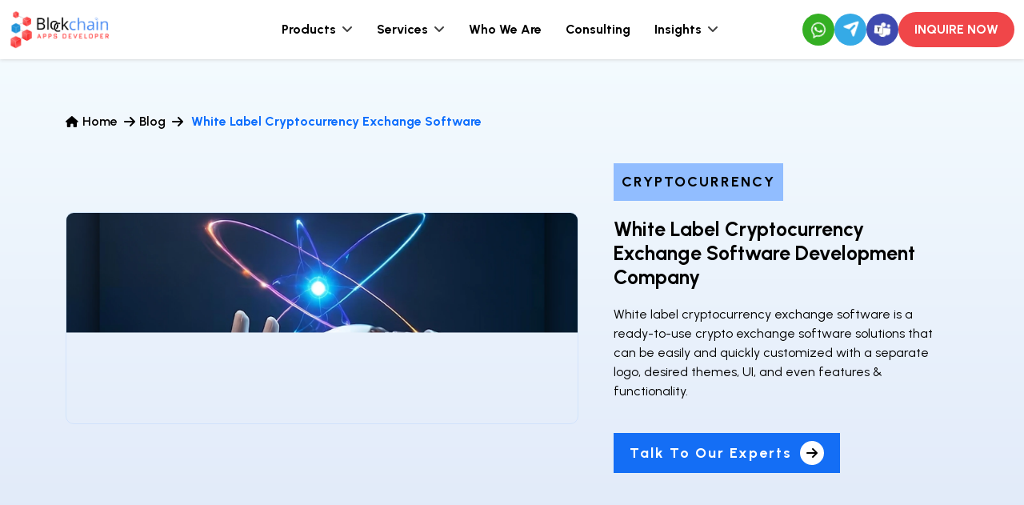

--- FILE ---
content_type: text/html; charset=utf-8
request_url: https://www.blockchainappsdeveloper.com/crypto-exchange-software
body_size: 19689
content:
<!DOCTYPE html><html lang="en"><head><meta charSet="UTF-8"/><link rel="icon" href="/static/favicon.png"/><meta name="robots" content="index,follow, max-snippet:-1, max-image-preview:large, max-video-preview:-1"/><meta name="referrer" content="no-referrer-when-downgrade"/><meta name="theme-color" content="#000000"/><link rel="manifest" href="/manifest.json"/><link rel="apple-touch-icon" href="/logo192.png"/><meta name="viewport" content="width=device-width, initial-scale=1"/><title>Cryptocurrency Exchange Software Development - BlockchainAppsDeveloper</title><meta name="title" content="Cryptocurrency Exchange Software Development - BlockchainAppsDeveloper"/><meta name="description" content="The best white label cryptocurrency exchange development company, we can help you in building secure, scalable, top-notch crypto exchange software"/><meta name="keywords" content="crypto currency exchange software, cryptocurrency exchange software, whitelabel crypto exchange software, white label crypto exchange, white label crypto exchange software, white label crypto exchange, crypto exchange software, decentralized crypto exchange software company, decentralized exchange development services,  crypto exchange software development, decentralized crypto exchange software company, white label crypto exchange software platform, crypto exchange platform software, crypto exchange software solutions, white label crypto exchange, best crypto exchange software, buy crypto exchange software, crypto currency exchange software, free crypto exchange software, crypto exchange white label software development, open source crypto exchange software, white label crypto exchange software development, whitelabel exchange, crypto exchange software for sale, , crypto exchange software solution, exchange software crypto, develop crypto exchange software, p2p crypto exchange software, multi exchange crypto trading software, crypto exchange software development company, crypto exchange software white label , crypto exchange software"/><link rel="canonical" href="https://www.blockchainappsdeveloper.com/crypto-exchange-software"/><meta property="og:locale" content="en_US"/><meta property="og:type" content="website"/><meta property="og:title" content="Cryptocurrency Exchange Software Development - BlockchainAppsDeveloper"/><meta property="og:description" content="The best white label cryptocurrency exchange development company, we can help you in building secure, scalable, top-notch crypto exchange software"/><meta property="og:url" content="https://www.blockchainappsdeveloper.com/crypto-exchange-software"/><meta property="og:image" content="https://blockchainappsdeveloper.s3.us-east-2.amazonaws.com/crypto-exchange-software.webp"/><meta name="twitter:card" content="summary_large_image"/><meta name="twitter:description" content="The best white label cryptocurrency exchange development company, we can help you in building secure, scalable, top-notch crypto exchange software"/><meta name="twitter:title" content="Cryptocurrency Exchange Software Development - BlockchainAppsDeveloper"/><meta name="twitter:site" content="@blockchainappsd"/><meta name="twitter:image" content="https://blockchainappsdeveloper.s3.us-east-2.amazonaws.com/crypto-exchange-software.webp"/><meta name="twitter:creator" content="@blockchainappsd"/><meta name="author" content="Blockchainappsdeveloper"/><meta name="google-site-verification" content="BTWfnJetjNyt5pGxFhcQPAG11YrT1M-1ryDq3LcTGK0"/><meta name="msvalidate.01" content="C9D015C3E5B25A2A1A3F11257B51F689"/><script type="application/ld+json">{"@context":"http://schema.org","@type":"Organization","name":"blockchainappsdeveloper","url":"https://www.blockchainappsdeveloper.com/","sameAs":["https://www.facebook.com/Blockchain-Apps-Developer-2382836118410412","https://twitter.com/blockchainappsd","https://www.linkedin.com/company/blockchainappsdeveloper","https://www.youtube.com/channel/UCGtm6xWvgh5lhAa4KEATdvQ","https://www.pinterest.com/blockchainappsdeveloper/","https://www.instagram.com/blockchainappsdevelopers/"],"contactPoint":[{"@type":"ContactPoint","telephone":"+91 9489606634","email":"support@blockchainappsdeveloper.com","contactType":"customer service"}]}</script><link rel="preload" href="https://blockchainappsdeveloper.s3.us-east-2.amazonaws.com/crypto-exchange-software.webp" as="image" fetchpriority="high"/><meta name="next-head-count" content="30"/><script async="" src="https://www.googletagmanager.com/gtag/js?id=G-PXH8CFWDM0" type="5756b814facca3692d37f073-text/javascript"></script><script type="5756b814facca3692d37f073-text/javascript">
                window.dataLayer = window.dataLayer || [];
                function gtag(){dataLayer.push(arguments);}
                gtag('js', new Date());
                gtag('config', 'G-PXH8CFWDM0', {
                  page_path: window.location.pathname,
                });
              </script><script type="5756b814facca3692d37f073-text/javascript">
                (function(c,l,a,r,i,t,y){
                    c[a]=c[a]||function(){(c[a].q=c[a].q||[]).push(arguments)};
                    t=l.createElement(r);t.async=1;t.src="https://www.clarity.ms/tag/nvca2yst8q";
                    y=l.getElementsByTagName(r)[0];y.parentNode.insertBefore(t,y);
                })(window, document, "clarity", "script", "nvca2yst8q");
              </script><link rel="preload" href="/_next/static/media/a22b1dc24103c00d-s.p.woff2" as="font" type="font/woff2" crossorigin="anonymous" data-next-font="size-adjust"/><link rel="preload" href="/_next/static/css/6ee5e2bd609bab57.css" as="style"/><link rel="stylesheet" href="/_next/static/css/6ee5e2bd609bab57.css" data-n-g=""/><link rel="preload" href="/_next/static/css/2ceb4b3daaa0545f.css" as="style"/><link rel="stylesheet" href="/_next/static/css/2ceb4b3daaa0545f.css" data-n-g=""/><link rel="preload" href="/_next/static/css/0245c0106c5d86f7.css" as="style"/><link rel="stylesheet" href="/_next/static/css/0245c0106c5d86f7.css" data-n-p=""/><link rel="preload" href="/_next/static/css/d909b6196e7f9f73.css" as="style"/><link rel="stylesheet" href="/_next/static/css/d909b6196e7f9f73.css"/><link rel="preload" href="/_next/static/css/a15ee0de3b94d85a.css" as="style"/><link rel="stylesheet" href="/_next/static/css/a15ee0de3b94d85a.css"/><noscript data-n-css=""></noscript><script defer="" nomodule="" src="/_next/static/chunks/polyfills-c67a75d1b6f99dc8.js" type="5756b814facca3692d37f073-text/javascript"></script><script defer="" src="/_next/static/chunks/8308.73178b9ce65d824f.js" type="5756b814facca3692d37f073-text/javascript"></script><script defer="" src="/_next/static/chunks/9749.73c2f9adbc1a09fb.js" type="5756b814facca3692d37f073-text/javascript"></script><script defer="" src="/_next/static/chunks/8758.de5827e38e66eb49.js" type="5756b814facca3692d37f073-text/javascript"></script><script defer="" src="/_next/static/chunks/3061.630658f5bb8c5998.js" type="5756b814facca3692d37f073-text/javascript"></script><script src="/_next/static/chunks/webpack-7a67690eb0b107bd.js" defer="" type="5756b814facca3692d37f073-text/javascript"></script><script src="/_next/static/chunks/vendor-305927bc71932879.js" defer="" type="5756b814facca3692d37f073-text/javascript"></script><script src="/_next/static/chunks/main-e1d13b8d904269f8.js" defer="" type="5756b814facca3692d37f073-text/javascript"></script><script src="/_next/static/chunks/pages/_app-0675c0ca95ca8910.js" defer="" type="5756b814facca3692d37f073-text/javascript"></script><script src="/_next/static/chunks/9900-5156825c41d71ca4.js" defer="" type="5756b814facca3692d37f073-text/javascript"></script><script src="/_next/static/chunks/pages/%5Bid%5D-b2737358949fea92.js" defer="" type="5756b814facca3692d37f073-text/javascript"></script><script src="/_next/static/GSwu4Pwm8Scbqizs3dcm6/_buildManifest.js" defer="" type="5756b814facca3692d37f073-text/javascript"></script><script src="/_next/static/GSwu4Pwm8Scbqizs3dcm6/_ssgManifest.js" defer="" type="5756b814facca3692d37f073-text/javascript"></script></head><body><noscript><iframe src="https://www.googletagmanager.com/gtag/js?id=G-PXH8CFWDM0" height="0" width="0" style="display:none;visibility:hidden"></iframe></noscript><div id="__next"><main class="__className_472caf"><div class="pagecontent-main"><main><section class="banner_bnrSec__OTB0I"><div class="container"><div class="banner_breadCrumSec__TuTmQ"><div class="d-flex align-items-center"><a class="d-flex align-items-center" href="/"><i class="fa fa-home"></i><p class="banner_frstCnt__zWA_k">Home</p></a>  <i class="fa fa-arrow-right"></i><a class="d-flex align-items-center" href="/blog"><p class="banner_frstCnt__zWA_k">Blog</p></a>  <i class="fa fa-arrow-right"></i><p class="banner_secndCnt__Anwky">White Label Cryptocurrency Exchange Software</p></div></div><div><div class="row align-items-center"><div class="col-lg-7"><div class="banner_detalImg__A2N5m"><img alt="White Label Cryptocurrency Exchange Software Development Company" title="White Label Cryptocurrency Exchange Software Development Company" fetchpriority="high" width="1200" height="660" decoding="async" data-nimg="1" class="img-fluid" style="color:transparent" src="https://blockchainappsdeveloper.s3.us-east-2.amazonaws.com/crypto-exchange-software.webp"/></div></div><div class="col-lg-5"><div class="banner_detalCntMn__FiB2R"><a aria-label="cryptocurrency" href="/blog/category/cryptocurrency"><p class="banner_detlbgTlt__fVEOS">CRYPTOCURRENCY</p></a><h1 class="banner_detlTlt__DZ7Pv">White Label Cryptocurrency Exchange Software Development Company</h1><p class="banner_detlCnt__rBiad">White label cryptocurrency exchange software is a ready-to-use crypto exchange software solutions that can be easily and quickly customized with a separate logo, desired themes, UI, and even features &amp; functionality.</p><div class="banner_detalCntDv__iOAQU"><p class="banner_detalCntbtn__MAtj9">Talk To Our Experts</p><i class="fa-solid fa-arrow-right"></i></div></div></div></div></div></div></section><section class="details_detaSec__XBBU1"><div class="container"><div class="row"><div class="col-lg-3"><div class="details_detlDv__JcEKL"><p class="details_tblTlt__MkMmN">Table of Content</p><div><ul></ul></div></div></div><div class="col-lg-9"><div class="details_detlLstFlw__exZFS"><div></div></div></div></div><hr/></div></section></main></div><div class="HeaderExpertsFormMain"><div class="headerform_HeaderForm__yQsvz"><button type="button" class="headerform_modalCloseBtn__VdodI LinearbgCloseBtn btn btn-secondary"><img alt="Close" loading="eager" width="14" height="14" decoding="async" data-nimg="1" class="img-fluid" style="color:transparent" src="/_next/static/media/whiteclose.92383e20.svg"/></button><div class="headerform_HeaderFormHead__7CbKa">Talk To Our Experts!</div><p class="headerform_HeaderFormPara__uqEHA">Contact Our Experts To Launch Your Projects Beyond The Limits Before The New Year&#x27;s Eve!</p><div class="headerform_HeaderFormCnt__Sfn8i"><form autoComplete="off" class="justify-content-start"><div class="formgroup namefield mb-3"><input name="contact_name" placeholder="Enter Your Name" autoComplete="off" type="text" class="form-control" value=""/></div><div class="formgroup emailfield mb-3"><input name="email" placeholder="Enter Your Email" autoComplete="off" type="email" class="form-control" value=""/></div><div class="formgroup mobilenofield mb-3"><div class=" react-tel-input "><div class="special-label">Phone</div><input class="form-control " placeholder="Enter Your Number" type="tel" value="+91"/><div class="flag-dropdown "><div class="selected-flag" title="India: + 91" tabindex="0" role="button" aria-haspopup="listbox"><div class="flag in"><div class="arrow"></div></div></div></div></div></div><div class="formgroup servicefield mb-3"><select name="service" id="service" aria-label="service" autoComplete="off" class="form-select"><option value="">Select a Service</option><option value="Blockchain">Blockchain</option><option value="Crypto Exchange">Crypto Exchange</option><option value="Crypto Wallet">Crypto Wallet</option><option value="Token">Token</option><option value="Cryptocurrency">Cryptocurrency</option><option value="Trading Bot">Trading Bot</option><option value="Digital Marketing">Digital Marketing</option><option value="Stablecoin">Stablecoin</option><option value="ICO/IDO/STO">ICO/IDO/STO</option><option value="WhitePaper">WhitePaper</option><option value="Metaverse">Metaverse</option><option value="AI">AI</option><option value="DeFi">DeFi</option><option value="NFT">NFT</option><option value="Game">Game</option><option value="AR/VR">AR/VR</option><option value="Cloud">Cloud</option><option value="MLM">MLM</option><option value="Web 3">Web 3</option><option value="Clone Solutions">Clone Solutions</option><option value="App/Software">App/Software</option><option value="ServiceNow">ServiceNow</option><option value="Sustainability">Sustainability</option><option value="Cyber Security">Cyber Security</option><option value="Logistics">Logistics</option><option value="Others">Others</option></select></div><div class="socialmediamainfield"><div class="formgroup socialdropdown mb-3"><div class="dropdown"><button type="button" aria-haspopup="true" aria-expanded="false" class="dropdown-toggle btn btn-secondary"><img alt="socialnum" loading="lazy" width="31" height="31" decoding="async" data-nimg="1" class="img-fluid" style="color:transparent" src="/_next/static/media/telegram.f5ff512e.png"/></button><div tabindex="-1" role="menu" aria-hidden="true" class="dropdown-menu" data-bs-popper="static"><button type="button" tabindex="0" role="menuitem" class="dropdown-item"><img alt="Whatsapp" loading="lazy" width="31" height="31" decoding="async" data-nimg="1" class="img-fluid" style="color:transparent" src="/_next/static/media/whatsapp.3db5ddec.png"/></button><button type="button" tabindex="0" role="menuitem" class="dropdown-item"><img alt="Telegram" loading="lazy" width="31" height="31" decoding="async" data-nimg="1" class="img-fluid" style="color:transparent" src="/_next/static/media/telegram.f5ff512e.png"/></button></div></div></div><div class="formgroup socialmediafield mb-3"><div><input name="telegramUsername" placeholder="Your Telegram id" autoComplete="new-password" maxLength="20" type="text" class="form-control" value=""/></div></div></div><div class="formgroup descriptionfield mb-3"><textarea name="Submessage" row="3" placeholder="Project Description" class="form-control"></textarea></div><div class="formsubmitbtn " style="margin:0 auto"><button type="submit">Submit<img title="submitArrow" alt="submitAltArrow" loading="lazy" width="24" height="24" decoding="async" data-nimg="1" class="img-fluid arrowImg" style="color:transparent" src="/_next/static/media/expand_right.46f4582b.png"/> </button></div></form></div><p class="headerform_HeaderFormPara__uqEHA">We will never share your information and always give #1 priority for your privacy.</p></div></div><!--$--><!--/$--><header class="header-main"><nav class="navbar"><div class="container-fluid"><div class="header-content"><div class="header-logo d-lg-none d-block"><a class="navbar-brand" href="/"><img alt="Blockchain App Developer" title="Blockchain Development Company" loading="eager" width="1199" height="442" decoding="async" data-nimg="1" class="img-fluid" style="color:transparent" src="/_next/static/media/blockchain-dark-logo.3b50aef4.webp"/></a></div><div class="headermain-menu"><div class="mega-menu"><div class="header-logo"><a class="navbar-brand" href="/"><img alt="Blockchain App Developer" title="Blockchain Development Company" loading="eager" width="1199" height="442" decoding="async" data-nimg="1" class="img-fluid" style="color:transparent" src="/_next/static/media/blockchain-dark-logo.3b50aef4.webp"/></a></div><ul class="d-lg-block d-none"><li class="megaMenuLi"><div class="megaMenuAtag"><span>Products</span><i class="fa fa-angle-down" aria-hidden="true"></i></div><div class="sub-menu"><div class="container"><div class="menuLstDv d-lg-block d-none"><ul class="navDv d-none d-lg-flex navproduct nav"><li class="navItem nav-item"><a href="#" class="active navLinkDv  nav-link"> AI </a></li><li class="navItem nav-item"><a href="#" class=" navLinkDv  nav-link">Blockchain </a></li><li class="navItem nav-item"><a href="#" class=" navLinkDv  nav-link">ML/DL </a></li><li class="navItem nav-item"><a href="#" class=" navLinkDv  nav-link">AR/VR/XR </a></li><li class="navItem nav-item"><a href="#" class=" navLinkDv  nav-link">Games </a></li><li class="navItem nav-item"><a href="#" class=" navLinkDv  nav-link">Cloud </a></li><li class="navItem nav-item"><a href="#" class=" navLinkDv  nav-link">Data Science </a></li></ul><div class="tab-content"><div class="tab-pane active"><div class="row"><div class="col-lg-4"><div><ul><li><a class="mb-3" target="_blank" rel="noreferrer" href="/products/ai-diagnostic-systems"><i class="fa fa-angle-double-right" aria-hidden="true"></i> AI Diagnostic System </a></li><li><a class="mb-3" target="_blank" rel="noreferrer" href="/products/ai-dialog-systems-and-advanced-interface"><i class="fa fa-angle-double-right" aria-hidden="true"></i> AI Dialog Systems and Advanced Interfaces </a></li><li><a class="mb-3" target="_blank" rel="noreferrer" href="/products/ai-arbitrage-bot"><i class="fa fa-angle-double-right" aria-hidden="true"></i> AI Arbitrage Bot </a></li><li><a class="mb-3" target="_blank" rel="noreferrer" href="/products/ai-fourier-transform-analysis"><i class="fa fa-angle-double-right" aria-hidden="true"></i> AI Fourier Transform Analysis </a></li><li><a class="mb-3" target="_blank" rel="noreferrer" href="/request-for-quote"><i class="fa fa-angle-double-right" aria-hidden="true"></i> AI Docflow </a></li><li><a class="mb-3" target="_blank" rel="noreferrer" href="/request-for-quote"><i class="fa fa-angle-double-right" aria-hidden="true"></i> AI Educational Assistant </a></li><li><a class="mb-3" target="_blank" rel="noreferrer" href="/request-for-quote"><i class="fa fa-angle-double-right" aria-hidden="true"></i> AI Multi-Lingual Assistant </a></li><li><a class="mb-3" target="_blank" rel="noreferrer" href="/request-for-quote"><i class="fa fa-angle-double-right" aria-hidden="true"></i> AI Data Analytics </a></li></ul></div></div><div class="col-lg-4"><div><ul><li><a class="mb-3" target="_blank" rel="noreferrer" href="/products/ai-powered-finance"><i class="fa fa-angle-double-right" aria-hidden="true"></i> AI-Powered Finance </a></li><li><a class="mb-3" target="_blank" rel="noreferrer" href="/products/ai-prediction-system"><i class="fa fa-angle-double-right" aria-hidden="true"></i> AI Prediction System</a></li><li><a class="mb-3" target="_blank" rel="noreferrer" href="/products/ai-search-engine"><i class="fa fa-angle-double-right" aria-hidden="true"></i> AI Search Engine </a></li><li><a class="mb-3" target="_blank" rel="noreferrer" href="/products/ai-recommendation-system"><i class="fa fa-angle-double-right" aria-hidden="true"></i> AI Recommendation System</a></li><li><a class="mb-3" target="_blank" rel="noreferrer" href="/ai-in-agriculture"><i class="fa fa-angle-double-right" aria-hidden="true"></i> Gen AI Agriculture </a></li><li><a class="mb-3" target="_blank" rel="noreferrer" href="/request-for-quote"><i class="fa fa-angle-double-right" aria-hidden="true"></i> OTC Portfolio </a></li><li><a class="mb-3" target="_blank" rel="noreferrer" href="/request-for-quote"><i class="fa fa-angle-double-right" aria-hidden="true"></i> Advanced KYT </a></li><li><a class="mb-3" target="_blank" rel="noreferrer" href="/ai-agent-development-company"><i class="fa fa-angle-double-right" aria-hidden="true"></i> AI Agent </a></li></ul></div></div><div class="col-lg-4"><div><ul><li><a class="mb-3" target="_blank" rel="noreferrer" href="/products/ai-powered-voice-assistant"><i class="fa fa-angle-double-right" aria-hidden="true"></i> AI - Powered Voice Assistant</a></li><li><a class="mb-3" target="_blank" rel="noreferrer" href="/products/ai-chatbot"><i class="fa fa-angle-double-right" aria-hidden="true"></i> AI Chatbot</a></li><li><a class="mb-3" target="_blank" rel="noreferrer" href="/products/ai-powered-object-detection"><i class="fa fa-angle-double-right" aria-hidden="true"></i> AI - Powered Object Detection</a></li><li><a class="mb-3" target="_blank" rel="noreferrer" href="/request-for-quote"><i class="fa fa-angle-double-right" aria-hidden="true"></i> AI Crypto API</a></li><li><a class="mb-3" target="_blank" rel="noreferrer" href="/request-for-quote"><i class="fa fa-angle-double-right" aria-hidden="true"></i> Customer Engagement/Customer Assistant  </a></li><li><a class="mb-3" target="_blank" rel="noreferrer" href="/ai-in-healthcare"><i class="fa fa-angle-double-right" aria-hidden="true"></i> AI Healthcare </a></li></ul></div></div></div></div><div class="tab-pane"><div class="row"><div class="col-lg-4"><div><ul><li><a class="mb-3" target="_blank" rel="noreferrer" href="/products/blockchain"><i class="fa fa-angle-double-right" aria-hidden="true"></i> Blockchain </a></li><li><a class="mb-3" target="_blank" rel="noreferrer" href="/products/browser-extension"><i class="fa fa-angle-double-right" aria-hidden="true"></i> Browser Extension</a></li><li><a class="mb-3" target="_blank" rel="noreferrer" href="/products/desktop-extension"><i class="fa fa-angle-double-right" aria-hidden="true"></i> Desktop Extension</a></li><li><a class="mb-3" target="_blank" rel="noreferrer" href="/products/contract-management-system-explorer"><i class="fa fa-angle-double-right" aria-hidden="true"></i> Contract Management System Explorer </a></li></ul></div></div><div class="col-lg-4"><div><ul><li><a class="mb-3" target="_blank" rel="noreferrer" href="/products/contract-management-system"><i class="fa fa-angle-double-right" aria-hidden="true"></i> Contract Management System </a></li><li><a class="mb-3" target="_blank" rel="noreferrer" href="/products/decentralized-file-storage"><i class="fa fa-angle-double-right" aria-hidden="true"></i> Decentralized File Storage </a></li><li><a class="mb-3" target="_blank" rel="noreferrer" href="/products/manufacturing"><i class="fa fa-angle-double-right" aria-hidden="true"></i> Manufacturing</a></li></ul></div></div></div></div><div class="tab-pane"><div class="row"><div class="col-lg-4"><div><ul><li><a class="mb-3" target="_blank" rel="noreferrer" href="/ai-in-fraud-detection"><i class="fa fa-angle-double-right" aria-hidden="true"></i> Fraud Detection </a></li><li><a class="mb-3" target="_blank" rel="noreferrer" href="/request-for-quote"><i class="fa fa-angle-double-right" aria-hidden="true"></i> Deep Fake</a></li><li><a class="mb-3" target="_blank" rel="noreferrer" href="/request-for-quote"><i class="fa fa-angle-double-right" aria-hidden="true"></i> Advanced Healthcare</a></li></ul></div></div></div></div><div class="tab-pane"><div class="row"><div class="col-lg-4"><div><ul><li><a class="mb-3" target="_blank" rel="noreferrer" href="/request-for-quote"><i class="fa fa-angle-double-right" aria-hidden="true"></i> Tailoring Software </a></li><li><a class="mb-3" target="_blank" rel="noreferrer" href="/request-for-quote"><i class="fa fa-angle-double-right" aria-hidden="true"></i> Build Metaverse</a></li><li><a class="mb-3" target="_blank" rel="noreferrer" href="/request-for-quote"><i class="fa fa-angle-double-right" aria-hidden="true"></i> VR Conference Room</a></li><li><a class="mb-3" target="_blank" rel="noreferrer" href="/request-for-quote"><i class="fa fa-angle-double-right" aria-hidden="true"></i> VR Shopping Mall</a></li><li><a class="mb-3" target="_blank" rel="noreferrer" href="/request-for-quote"><i class="fa fa-angle-double-right" aria-hidden="true"></i> VR Theater</a></li><li><a class="mb-3" target="_blank" rel="noreferrer" href="/request-for-quote"><i class="fa fa-angle-double-right" aria-hidden="true"></i> VR Architect</a></li></ul></div></div><div class="col-lg-4"><div><ul><li><a class="mb-3" target="_blank" rel="noreferrer" href="/request-for-quote"><i class="fa fa-angle-double-right" aria-hidden="true"></i> 3D Body Mapping </a></li><li><a class="mb-3" target="_blank" rel="noreferrer" href="/request-for-quote"><i class="fa fa-angle-double-right" aria-hidden="true"></i> AI Avatar System</a></li><li><a class="mb-3" target="_blank" rel="noreferrer" href="/request-for-quote"><i class="fa fa-angle-double-right" aria-hidden="true"></i> AR/VR Simulation</a></li><li><a class="mb-3" target="_blank" rel="noreferrer" href="/request-for-quote"><i class="fa fa-angle-double-right" aria-hidden="true"></i> Filter Cam</a></li><li><a class="mb-3" target="_blank" rel="noreferrer" href="/request-for-quote"><i class="fa fa-angle-double-right" aria-hidden="true"></i> AR GPS Games</a></li><li><a class="mb-3" target="_blank" rel="noreferrer" href="/request-for-quote"><i class="fa fa-angle-double-right" aria-hidden="true"></i> VR Healthcare</a></li></ul></div></div></div></div><div class="tab-pane"><div class="row"><div class="col-lg-4"><div><ul><li><a class="mb-3" target="_blank" rel="noreferrer" href="/request-for-quote"><i class="fa fa-angle-double-right" aria-hidden="true"></i> Shooting Blaster </a></li><li><a class="mb-3" target="_blank" rel="noreferrer" href="/axie-infinity-clone-script"><i class="fa fa-angle-double-right" aria-hidden="true"></i> Axie Infinity Game</a></li><li><a class="mb-3" target="_blank" rel="noreferrer" href="/request-for-quote"><i class="fa fa-angle-double-right" aria-hidden="true"></i> Battle Royale</a></li><li><a class="mb-3" target="_blank" rel="noreferrer" href="/request-for-quote"><i class="fa fa-angle-double-right" aria-hidden="true"></i> Horse Racing Betting</a></li><li><a class="mb-3" target="_blank" rel="noreferrer" href="/request-for-quote"><i class="fa fa-angle-double-right" aria-hidden="true"></i> Ludo Pawns</a></li><li><a class="mb-3" target="_blank" rel="noreferrer" href="/casino-game-development"><i class="fa fa-angle-double-right" aria-hidden="true"></i> Casino Game</a></li></ul></div></div><div class="col-lg-4"><div><ul><li><a class="mb-3" target="_blank" rel="noreferrer" href="/request-for-quote"><i class="fa fa-angle-double-right" aria-hidden="true"></i> Roulette Spin Wheel </a></li><li><a class="mb-3" target="_blank" rel="noreferrer" href="/request-for-quote"><i class="fa fa-angle-double-right" aria-hidden="true"></i> Lucky Lottery</a></li><li><a class="mb-3" target="_blank" rel="noreferrer" href="/request-for-quote"><i class="fa fa-angle-double-right" aria-hidden="true"></i> VR Aviation Game</a></li><li><a class="mb-3" target="_blank" rel="noreferrer" href="/poker-game-development"><i class="fa fa-angle-double-right" aria-hidden="true"></i> Casino Poker Games</a></li><li><a class="mb-3" target="_blank" rel="noreferrer" href="/request-for-quote"><i class="fa fa-angle-double-right" aria-hidden="true"></i> Empire Wars</a></li></ul></div></div></div></div><div class="tab-pane"><div class="row"><div class="col-lg-4"><div><ul><li><a class="mb-3" target="_blank" rel="noreferrer" href="/request-for-quote"><i class="fa fa-angle-double-right" aria-hidden="true"></i> End-To-End DevSecOps </a></li><li><a class="mb-3" target="_blank" rel="noreferrer" href="/request-for-quote"><i class="fa fa-angle-double-right" aria-hidden="true"></i> Cloud Kubernetes</a></li><li><a class="mb-3" target="_blank" rel="noreferrer" href="/request-for-quote"><i class="fa fa-angle-double-right" aria-hidden="true"></i> Docker Containerization Platform</a></li></ul></div></div></div></div><div class="tab-pane"><div class="row"><div class="col-lg-4"><div><ul><li><a class="mb-3" target="_blank" rel="noreferrer" href="/request-for-quote"><i class="fa fa-angle-double-right" aria-hidden="true"></i> Graphic Data Visualization </a></li><li><a class="mb-3" target="_blank" rel="noreferrer" href="/request-for-quote"><i class="fa fa-angle-double-right" aria-hidden="true"></i> Augmented Business Intelligence</a></li><li><a class="mb-3" target="_blank" rel="noreferrer" href="/request-for-quote"><i class="fa fa-angle-double-right" aria-hidden="true"></i> Multi Source Big Data Consulting</a></li></ul></div></div></div></div></div></div></div></div></li><li class="megaMenuLi"><div class="megaMenuAtag"><span>Services</span><i class="fa fa-angle-down" aria-hidden="true"></i></div><div class="sub-menu"><div class="container-fluid"><div class="row justify-content-around"><div class="col-lg-3 navBorDv"><div><ul class="navDv d-none d-lg-flex nav flex-column"><li class="navItem nav-item"><a href="#" class="activeBg navLinkDv  nav-link">Artificial Intelligence <img alt="Menu Right Arrow" loading="eager" width="24" height="24" decoding="async" data-nimg="1" class="menuright-arrow img-fluid" style="color:transparent" src="/_next/static/media/expand_right.a41c922f.svg"/></a></li><li class="navItem nav-item"><a href="#" class=" navLinkDv  nav-link">Blockchain <img alt="Menu Right Arrow" loading="eager" width="24" height="24" decoding="async" data-nimg="1" class="menuright-arrow img-fluid" style="color:transparent" src="/_next/static/media/expand_right.a41c922f.svg"/></a></li><li class="navItem nav-item"><a href="#" class=" navLinkDv  nav-link">Cryptocurrency <img alt="Menu Right Arrow" loading="eager" width="24" height="24" decoding="async" data-nimg="1" class="menuright-arrow img-fluid" style="color:transparent" src="/_next/static/media/expand_right.a41c922f.svg"/></a></li><li class="navItem nav-item"><a href="#" class=" navLinkDv  nav-link">Digital Marketing <img alt="Menu Right Arrow" loading="eager" width="24" height="24" decoding="async" data-nimg="1" class="menuright-arrow img-fluid" style="color:transparent" src="/_next/static/media/expand_right.a41c922f.svg"/></a></li><li class="navItem nav-item"><a href="#" class=" navLinkDv  nav-link">Games <img alt="Menu Right Arrow" loading="eager" width="24" height="24" decoding="async" data-nimg="1" class="menuright-arrow img-fluid" style="color:transparent" src="/_next/static/media/expand_right.a41c922f.svg"/></a></li><li class="navItem nav-item"><a href="#" class=" navLinkDv  nav-link">Metaverse (AR/VR/MR/XR) <img alt="Menu Right Arrow" loading="eager" width="24" height="24" decoding="async" data-nimg="1" class="menuright-arrow img-fluid" style="color:transparent" src="/_next/static/media/expand_right.a41c922f.svg"/></a></li><li class="navItem nav-item"><a href="#" class=" navLinkDv  nav-link">NFT <img alt="Menu Right Arrow" loading="eager" width="24" height="24" decoding="async" data-nimg="1" class="menuright-arrow img-fluid" style="color:transparent" src="/_next/static/media/expand_right.a41c922f.svg"/></a></li><li class="navItem nav-item"><a href="#" class=" navLinkDv  nav-link">Web3 <img alt="Menu Right Arrow" loading="eager" width="24" height="24" decoding="async" data-nimg="1" class="menuright-arrow img-fluid" style="color:transparent" src="/_next/static/media/expand_right.a41c922f.svg"/></a></li><li class="navItem nav-item"><a href="#" class=" navLinkDv  nav-link">App Development <img alt="Menu Right Arrow" loading="eager" width="24" height="24" decoding="async" data-nimg="1" class="menuright-arrow img-fluid" style="color:transparent" src="/_next/static/media/expand_right.a41c922f.svg"/></a></li><li class="navItem nav-item"><a href="#" class=" navLinkDv  nav-link">MLM <img alt="Menu Right Arrow" loading="eager" width="24" height="24" decoding="async" data-nimg="1" class="menuright-arrow img-fluid" style="color:transparent" src="/_next/static/media/expand_right.a41c922f.svg"/></a></li><li class="navItem nav-item"><a href="#" class=" navLinkDv  nav-link">Cybersecurity <img alt="Menu Right Arrow" loading="eager" width="24" height="24" decoding="async" data-nimg="1" class="menuright-arrow img-fluid" style="color:transparent" src="/_next/static/media/expand_right.a41c922f.svg"/></a></li><li class="navItem nav-item"><a href="#" class=" navLinkDv  nav-link">Cloud <img alt="Menu Right Arrow" loading="eager" width="24" height="24" decoding="async" data-nimg="1" class="menuright-arrow img-fluid" style="color:transparent" src="/_next/static/media/expand_right.a41c922f.svg"/></a></li><li class="navItem nav-item"><a href="#" class=" navLinkDv  nav-link">Enterprises <img alt="Menu Right Arrow" loading="eager" width="24" height="24" decoding="async" data-nimg="1" class="menuright-arrow img-fluid" style="color:transparent" src="/_next/static/media/expand_right.a41c922f.svg"/></a></li></ul></div></div><div class="col-lg-9 secndNavBor"><div class="tab-content"><div class="tab-pane active"><div class="row"><div class="col-lg-12 secndNavBorder"><ul class="navDv d-none d-lg-flex nav"><li class="navItem nav-item"><a href="#" class="active navLinkDv  nav-link"><div>Artificial Intelligence &amp; ML</div><i class="fa fa-angle-double-right" aria-hidden="true"></i></a></li><li class="navItem nav-item"><a href="#" class=" navLinkDv  nav-link"><div>Generative AI</div><i class="fa fa-angle-double-right" aria-hidden="true"></i></a></li><li class="navItem nav-item"><a href="#" class=" navLinkDv  nav-link"><div>Industries</div><i class="fa fa-angle-double-right" aria-hidden="true"></i></a></li></ul></div><div class="col-lg-12 m-3"><div class="servLstDv"><div class="tab-content"><div class="tab-pane active"><div class="menuLstDv"><p class="menuLstTlt">AI Development  <i class="fa fa-arrow-right"></i></p><div><div class="row"><div class="col-lg-4"><div><ul><li><a href="/ai-development-company">AI Development</a></li><li><a href="/ai-agent-development-company">AI Agent Development</a></li><li><a href="/ai-copilot-development-company">AI Co-Pilot Development</a></li><li><a href="/adaptive-ai-development">Adaptive AI development</a></li></ul></div></div><div class="col-lg-4"><div><ul><li><a href="/ai-chatbot-development">AI Chatbot Development</a></li><li><a href="/ai-consulting-services-company">AI Consulting Services</a></li><li><a href="/ai-as-a-service">AI as a Service</a></li><li><a href="/enterprise-ai-development">Enterprise AI Development</a></li></ul></div></div><div class="col-lg-4"><div><ul><li><a href="/enterprise-ai-chatbot-development">Enterprise AI Chatbot Development</a></li><li><a href="/machine-learning-development">Machine Learning Development</a></li><li><a href="/large-language-model-development-company">Large Language Model Development</a></li><li><a href="/natural-language-processing">Natural Language Processing</a></li></ul></div></div></div></div></div></div><div class="tab-pane"><div class="menuLstDv"><p class="menuLstTlt">Generative AI  <i class="fa fa-arrow-right"></i></p><div><ul><li><a href="/generative-ai-development">Generative AI Development</a></li><li><a href="/generative-ai-integration-services">Generative AI Integration Services</a></li><li><a href="/generative-ai-consulting-company">Generative AI Consulting</a></li><li><a href="/generative-ai-for-sales">Generative AI for Sales</a></li><li><a href="/hire-generative-ai-engineers">ChatGPT Intergration Services</a></li></ul></div></div></div><div class="tab-pane"><div class="menuLstDv"><p class="menuLstTlt">Industries  <i class="fa fa-arrow-right"></i></p><div><div class="row"><div class="col-lg-4"><div><ul><li><a href="/ai-in-agriculture">AI In Agriculture</a></li><li><a href="/ai-in-healthcare">AI In Healthcare</a></li><li><a href="/ai-in-web3">AI In Web3</a></li><li><a href="/ai-in-real-estate">AI In Real Estate</a></li><li><a href="/ai-in-supply-chain-management">AI In Supply Chain</a></li><li><a href="/ai-in-education">AI In Education</a></li><li><a href="/ai-in-banking">AI In Banking</a></li><li><a href="/ai-in-gaming">AI In Gaming</a></li><li><a href="/ai-in-travel">AI In Travel And Tourism</a></li></ul></div></div><div class="col-lg-4"><div><ul><li><a href="/ai-in-sports">AI In Sport</a></li><li><a href="/ai-in-transportation">AI In Transportation</a></li><li><a href="/ai-in-construction">AI In Construction</a></li><li><a href="/ai-in-food-industry">AI In Food Industry</a></li><li><a href="/ai-in-architecture">AI In Architecture</a></li><li><a href="/ai-in-cybersecurity">AI In Cybersecurity</a></li><li><a href="/ai-in-cloud-computing">AI In Cloud Computing</a></li><li><a href="/ai-in-fraud-detection">AI In Fraud Detection</a></li><li><a href="/ai-in-media-and-entertainment">AI In Media And Entertainments</a></li></ul></div></div><div class="col-lg-4"><div><ul><li><a href="/ai-in-telecommunication">AI In Telecommunication</a></li><li><a href="/ai-in-ecommerce">AI In E-Commerce</a></li><li><a href="/generative-ai-in-finance-and-banking">AI In Finance</a></li><li><a href="/ai-in-marketing">AI In Marketing</a></li><li><a href="/ai-in-retail">AI In Retail</a></li><li><a href="/ai-in-sales">AI In Sales</a></li><li><a href="/ai-in-logistics-industry">AI In Logistics</a></li><li><a href="/ai-in-blockchain">AI In Blockchain</a></li><li><a href="/ai-in-product-development">AI In Product Development</a></li><li><a href="/ai-in-networking">AI In Networking</a></li></ul></div></div></div></div></div></div></div></div></div></div></div><div class="tab-pane"><div class="row"><div class="col-lg-12 secndNavBorder"><ul class="navDv d-none d-lg-flex nav"><li class="navItem nav-item"><a href="#" class="active navLinkDv  nav-link"><div>Blockchain</div><i class="fa fa-angle-double-right" aria-hidden="true"></i></a></li><li class="navItem nav-item"><a href="#" class=" navLinkDv  nav-link"><div>Layer-1 &amp; Layer-2 </div><i class="fa fa-angle-double-right" aria-hidden="true"></i></a></li><li class="navItem nav-item"><a href="#" class=" navLinkDv  nav-link"><div>DApp</div><i class="fa fa-angle-double-right" aria-hidden="true"></i></a></li><li class="navItem nav-item"><a href="#" class=" navLinkDv  nav-link"><div>Industries</div><i class="fa fa-angle-double-right" aria-hidden="true"></i></a></li></ul></div><div class="col-lg-12 m-3"><div class="servLstDv"><div class="tab-content"><div class="tab-pane active"><div class="menuLstDv"><p class="menuLstTlt">Blockchain  <i class="fa fa-arrow-right"></i></p><div><div class="row"><div class="col-lg-4"><ul><li><a href="/">Blockchain Development</a></li><li><a href="/smart-contract-development">Smart Contract Development</a></li><li><a href="/blockchain-wallet-development">Blockchain Wallet Development</a></li><li><a href="/blockchain-game-development-company">Blockchain Game Development</a></li><li><a href="/ico-development-company">ICO Development</a></li></ul></div><div class="col-lg-4"><ul><li><a href="/security-token-offering-services">STO Development</a></li><li><a href="/initial-exchange-offering-services">IEO Development</a></li><li><a href="/equity-token-offering-services">ETO Development</a></li><li><a href="/private-blockchain-development">Private Blockchain Development</a></li><li><a href="/request-for-quote">Ethereum Blockchain Development</a></li></ul></div><div class="col-lg-4"><ul><li><a href="/solana-blockchain-development">Solana Blockchain Development</a></li><li><a href="/hyperledger-development">Hyperledger Blockchain Development</a></li><li><a href="/ipfs-blockchain-development">IPFS Blockchain Development</a></li><li><a href="/enterprise-blockchain-solutions">Enterprise Blockchain Solution</a></li><li><a href="/proof-of-concept-poc-development">POC Development</a></li><li><a href="/smart-contracts-audit">Smart Contracts Audit</a></li></ul></div></div></div></div></div><div class="tab-pane"><div class="menuLstDv"><p class="menuLstTlt">Layer-1 &amp; Layer-2   <i class="fa fa-arrow-right"></i></p><div><div class="row"><div class="col-lg-4"><div><ul><li><a href="/request-for-quote">Layer-1 Blockchain Development</a></li><li><a href="/request-for-quote">Ethereum Layer 2 Scaling Solutions</a></li><li><a href="/layer-2-blockchain-development-services">Layer 2 Blockchain Development</a></li><li><a href="/request-for-quote">Layer 2 Token Development</a></li></ul></div></div><div class="col-lg-4"><div><ul><li><a href="/request-for-quote">Layer 2 Token Marketing</a></li><li><a href="/request-for-quote">Layer 2 Solutions For Blockchain Games</a></li><li><a href="/request-for-quote">Layer 2 Solutions For Web3 Gaming</a></li></ul></div></div><div class="col-lg-4"><div><ul><li><a href="/optimistic-rollup-development-company">Optimistic Rollups Development</a></li><li><a href="/zksync-rollup-layer-3-zkrollup">ZK Tech Development</a></li><li><a href="/request-for-quote">Bitcoin Layer 2 Solutions</a></li></ul></div></div></div></div></div></div><div class="tab-pane"><div class="menuLstDv"><p class="menuLstTlt">dapp  <i class="fa fa-arrow-right"></i></p><div><div class="row"><div class="col-lg-4"><div><ul><li><a href="/dapp-development-services">DApps Development</a></li><li><a href="/tron-dapp-development">Tron DApp Development</a></li><li><a href="/ethereum-dapp-development">Ethereum DApp Development</a></li><li><a href="/eos-dapp-development">EOS DApp Development</a></li></ul></div></div><div class="col-lg-4"><div><ul><li><a href="/blockchain-dapp-development">Blockchain DApp Development</a></li><li><a href="/web3-dapp-development">Web3 DApp Development</a></li><li><a href="/dapp-in-marketplace">DApp in Marketplace</a></li><li><a href="/dapp-in-data-storage">DApp in Data Storage</a></li></ul></div></div><div class="col-lg-4"><div><ul><li><a href="/dapp-in-ecommerce">DApp in E-commerce</a></li><li><a href="/dapp-in-transportation">DAPP in Transportation</a></li><li><a href="/dapp-in-erp">DApp in ERP</a></li><li><a href="/dapp-in-apparel-manufacturing">DApp in apparel manufacturing</a></li></ul></div></div></div></div></div></div><div class="tab-pane"><div class="menuLstDv"><p class="menuLstTlt">Industries  <i class="fa fa-arrow-right"></i></p><div><div class="row"><div class="col-lg-4"><div><ul><li><a href="/blockchain-in-healthcare">Blockchain In Health Care</a></li><li><a href="/blockchain-in-insurance">Blockchain In Insurance</a></li><li><a href="/blockchain-in-real-estate">Blockchain In Real Estate</a></li><li><a href="/blockchain-in-cybersecurity">Blockchain In Cybersecurity</a></li><li><a href="/blockchain-in-supply-chain">Blockchain In Supply Chain</a></li><li><a href="/blockchain-in-education">Blockchain In Education</a></li></ul></div></div><div class="col-lg-4"><div><ul><li><a href="/blockchain-in-aviation-industry">Blockchain In Aviation</a></li><li><a href="/request-for-quote">Blockchain in Logistics</a></li><li><a href="/blockchain-in-sports">Blockchain in Sports</a></li><li><a href="/blockchain-e-commerce">Blockchain In Ecommerce</a></li><li><a href="/request-for-quote">Blockchain In Finance &amp; Banking</a></li><li><a href="/blockchain-for-gaming">Blockchain In Gaming</a></li></ul></div></div><div class="col-lg-4"><div><ul><li><a href="/blockchain-in-payments">Blockchain In Payments</a></li><li><a href="/blockchain-in-water-management">Blockchain In Water Management</a></li><li><a href="/request-for-quote">Blockchain In AI</a></li><li><a href="/blockchain-in-agriculture">Blockchain In Agriculture</a></li><li><a href="/blockchain-in-metaverse">Blockchain In Metaverse</a></li></ul></div></div></div></div></div></div></div></div></div></div></div><div class="tab-pane"><div class="row"><div class="col-lg-12 secndNavBorder"><ul class="navDv d-none d-lg-flex nav"><li class="navItem nav-item"><a href="#" class="active navLinkDv  nav-link"><div>Crypto</div><i class="fa fa-angle-double-right" aria-hidden="true"></i></a></li><li class="navItem nav-item"><a href="#" class=" navLinkDv  nav-link"><div>Exchange</div><i class="fa fa-angle-double-right" aria-hidden="true"></i></a></li><li class="navItem nav-item"><a href="#" class=" navLinkDv  nav-link"><div>Crypto Wallet</div><i class="fa fa-angle-double-right" aria-hidden="true"></i></a></li><li class="navItem nav-item"><a href="#" class=" navLinkDv  nav-link"><div>Token Standards</div><i class="fa fa-angle-double-right" aria-hidden="true"></i></a></li><li class="navItem nav-item"><a href="#" class=" navLinkDv  nav-link"><div>Trading Bots</div><i class="fa fa-angle-double-right" aria-hidden="true"></i></a></li><li class="navItem nav-item"><a href="#" class=" navLinkDv  nav-link"><div>Clone</div><i class="fa fa-angle-double-right" aria-hidden="true"></i></a></li><li class="navItem nav-item"><a href="#" class=" navLinkDv  nav-link"><div>Defi</div><i class="fa fa-angle-double-right" aria-hidden="true"></i></a></li></ul></div><div class="col-lg-12 m-3"><div class="servLstDv"><div class="tab-content"><div class="tab-pane active"><div class="menuLstDv"><p class="menuLstTlt">Crypto  <i class="fa fa-arrow-right"></i></p><div><div class="row"><div class="col-lg-4"><ul><li><a href="/cryptocurrency-development-company">Cryptocurrency Development</a></li><li><a href="/stable-coin-development">Stable Coin Development</a></li><li><a href="/crypto-banking-solution">Crypto Banking Solutions</a></li><li><a href="/ai-crypto-coins-list">AI Crypto Coin Development</a></li></ul></div><div class="col-lg-4"><ul><li><a href="/meme-coin-development">Meme Coin Development</a></li><li><a href="/binance-smart-chain-bep20-token-development">Binance Smart Chain BEP20 Token Development</a></li><li><a href="/white-label-crypto-trading-software">White Label Crypto Trading</a></li></ul></div></div></div></div></div><div class="tab-pane"><div class="menuLstDv"><p class="menuLstTlt">Exchange  <i class="fa fa-arrow-right"></i></p><div><div class="row"><div class="col-lg-4"><ul><li><a href="/cryptocurrency-exchange-software-development">Cryptocurrency Exchange Development</a></li><li><a href="/centralized-cryptocurrency-exchange-development">Centralized Exchange Development</a></li><li><a href="/decentralized-crypto-exchange-development">Decentralized Exchange Development</a></li><li><a href="/decentralized-exchange-script-software">Decentralized Exchange Script</a></li><li><a href="/cryptocurrency-exchange-script-software">Crypto Exchange Script</a></li></ul></div><div class="col-lg-4"><ul><li><a href="/p2p-crypto-exchange-script">P2P Exchange Development</a></li><li><a href="/exchange-listing-services">Exchange Listing Services</a></li><li><a href="/crypto-derivatives-exchange-development">Crypto Derivatives Exchange Development</a></li><li><a href="/hybrid-cryptocurrency-exchange">Hybrid Cryptocurrency Exchange</a></li><li><a href="/request-for-quote">OTC Exchange Development</a></li></ul></div></div></div></div></div><div class="tab-pane"><div class="menuLstDv"><p class="menuLstTlt">Wallet  <i class="fa fa-arrow-right"></i></p><div><div class="row"><div class="col-lg-4"><ul><li><a href="/cryptocurrency-wallet-development">Crypto Wallet Development</a></li><li><a href="/crypto-payment-gateway-development">Crypto-Payment Development</a></li><li><a href="/trust-wallet-clone-app">Trustwallet Like Wallet Development</a></li><li><a href="/metamask-wallet-clone-script">Metamask like Wallet Development</a></li><li><a href="/muun-wallet-clone-script">Muun Like Wallet Development</a></li></ul></div></div></div></div></div><div class="tab-pane"><div class="menuLstDv"><p class="menuLstTlt">Token Standards  <i class="fa fa-arrow-right"></i></p><div><div class="row"><div class="col-lg-4"><ul><li><a href="/token-development">Token Development</a></li><li><a href="/ai-token-development-company">AI Token Development</a></li><li><a href="/tokenized-asset-offering">Asset Tokenization</a></li><li><a href="/real-estate-tokenization">Real Estate Tokenization</a></li><li><a href="/ethereum-token-development">Ethereum Token Development</a></li><li><a href="/solana-token-development">Solana Token Development</a></li></ul></div><div class="col-lg-4"><ul><li><a href="/avalanche-token-development">Avalanche Token Development</a></li><li><a href="/erc20-token-development">ERC20 Token Development</a></li><li><a href="/src20-token-development">SRC20 Token Development</a></li><li><a href="/brc20-token-development">BRC20 Token Development</a></li><li><a href="/trc20-token-development">TRC20 Token Development</a></li></ul></div><div class="col-lg-4"><ul><li><a href="/nft-token-development">NFT Token Development</a></li><li><a href="/metaverse-token-development">Metaverse Token Development</a></li><li><a href="/decentralized-finance-defi-token-development">Defi Token Development</a></li><li><a href="/polygon-token-development">polygon Token</a></li><li><a href="/blockchain-real-estate-tokenization">Real Estate Tokenization</a></li></ul></div></div></div></div></div><div class="tab-pane"><div class="menuLstDv"><p class="menuLstTlt">Trading Bots  <i class="fa fa-arrow-right"></i></p><div><div class="row"><div class="col-lg-4"><ul><li><a href="/cryptocurrency-trading-bots">Crypto Trading Bot Development</a></li><li><a href="/request-for-quote">Volume Bot Development</a></li><li><a href="/sniper-bot-development-company">Crypto Sniper Bot Development</a></li><li><a href="/arbitrage-bot-development-company">Arbitrage Trading Bot Development</a></li><li><a href="/flash-loan-arbitrage-bot-development">Flash Loan Arbitrage Bot Development</a></li></ul></div></div></div></div></div><div class="tab-pane"><div class="menuLstDv"><p class="menuLstTlt">Clone  <i class="fa fa-arrow-right"></i></p><div><div class="row"><div class="col-lg-4"><ul><li><a href="/cryptocurrency-exchange-script-software">Crypto Exchange Clone </a></li><li><a href="/binance-clone-script">Binance Clone </a></li><li><a href="/coinbase-clone-script">Coinbase Clone </a></li><li><a href="/kucoin-clone-script">Kucoin Clone </a></li><li><a href="/paxful-clone-script">Paxful Clone </a></li><li><a href="/remitano-clone-script">Remitano Clone </a></li><li><a href="/wazirx-clone-script">Wazirx Clone </a></li></ul></div><div class="col-lg-4"><ul><li><a href="/cointool-app-clone-script">Cointool App Clone </a></li><li><a href="/bitfinex-clone-script">Bitfinex Clone </a></li><li><a href="/kraken-clone-script">Kraken Clone </a></li><li><a href="/coindcx-clone-script">CoinDCX Clone </a></li><li><a href="/bitstamp-clone-script">Bitstamp Clone </a></li><li><a href="/trust-wallet-clone-app">Trust Wallet Clone App</a></li><li><a href="/coinmarketcap-clone-script">Coinmarketcap Clone </a></li></ul></div><div class="col-lg-4"><ul><li><a href="/changelly-clone-script">Changelly Clone </a></li><li><a href="/localbitcoins-clone-script">LocalBitcoins Clone</a></li><li><a href="/bitpay-clone-script">Bitpay Clone</a></li><li><a href="/okex-clone-script">OKEX Clone</a></li><li><a href="/coinspot-clone-script">Coinspot Clone</a></li><li><a href="/solanart-clone-script">Solanart Clone</a></li></ul></div></div></div></div></div><div class="tab-pane"><div class="menuLstDv"><p class="menuLstTlt">Defi  <i class="fa fa-arrow-right"></i></p><div><div class="row"><div class="col-lg-4"><ul><li><a href="/decentralized-finance-defi-development">DeFi Development</a></li><li><a href="/defi-lending-and-borrowing-platform-development">DeFi Lending &amp; Borrowing</a></li><li><a href="/decentralized-finance-defi-wallet-development">DeFi Wallet Development</a></li><li><a href="/defi-staking-platform-development">DeFi Staking Platform</a></li><li><a href="/defi-insurance-platform-development">DeFi Insurance Platform</a></li><li><a href="/synthetic-assets-in-defi-guide-2021">DeFi Synthetic Assets</a></li></ul></div><div class="col-lg-4"><ul><li><a href="/gamefi-clone-script">GameFi Clone</a></li><li><a href="/pancakeswap-clone-script">Pancakeswap Clone</a></li><li><a href="/babycake-app-clone-script">Babycake App Clone</a></li><li><a href="/safemoon-clone-script">SafeMoon Clone</a></li><li><a href="/uniswap-clone-script">Uniswap Clone</a></li></ul></div><div class="col-lg-4"><ul><li><a href="/bakeryswap-clone-script">Bakeryswap Clone</a></li><li><a href="/1inch-exchange-clone-script">1inch Exchange Clone</a></li><li><a href="/build-decentralized-finance-protocol-like-yearn-finance">Yearn Finance Clone</a></li><li><a href="/mooniswap-clone-script">Mooniswap Clone</a></li><li><a href="/moonswap-clone-script">MoonSwap Clone</a></li></ul></div></div></div></div></div></div></div></div></div></div><div class="tab-pane"><div class="row"><div class="col-lg-12 secndNavBorder"><ul class="navDv d-none d-lg-flex nav"><li class="navItem nav-item"><a href="#" class="active navLinkDv  nav-link"><div>Digital Marketing</div><i class="fa fa-angle-double-right" aria-hidden="true"></i></a></li><li class="navItem nav-item"><a href="#" class=" navLinkDv  nav-link"><div>Crypto Marketing</div><i class="fa fa-angle-double-right" aria-hidden="true"></i></a></li></ul></div><div class="col-lg-12 m-3"><div class="servLstDv"><div class="tab-content"><div class="tab-pane active"><div class="menuLstDv"><p class="menuLstTlt">Digital Marketing  <i class="fa fa-arrow-right"></i></p><div><div class="row"><div class="col-lg-4"><div><ul><li><a href="/digital-marketing-agency">Digital Marketing Agency</a></li><li><a href="/seo-services">SEO services</a></li><li><a href="/aeo-services">AEO services</a></li><li><a href="/ppc-services">PPC Services</a></li><li><a href="/content-marketing-services">Content Marketing</a></li><li><a href="/request-for-quote">SEO audit services</a></li></ul></div></div><div class="col-lg-4"><div><ul><li><a href="/website-design-services">Website Design Services</a></li><li><a href="/content-marketing-services">Content Marketing Services</a></li><li><a href="/ecommerce-marketing-services">eCommerce marketing Services</a></li><li><a href="/social-media-marketing-services">social media marketing services</a></li><li><a href="/email-marketing-services">email marketing services</a></li><li><a href="/conversion-rate-optimization-services">Conversion Rate Optimization Services</a></li></ul></div></div></div></div></div></div><div class="tab-pane"><div class="menuLstDv"><p class="menuLstTlt">Crypto Marketing  <i class="fa fa-arrow-right"></i></p><div><div class="row"><div class="col-lg-4"><ul><li><a href="/crypto-marketing-agency">Crypto Marketing Agency</a></li><li><a href="/web3-marketing-services">Web3 Marketing</a></li><li><a href="/ico-marketing-services">ICO Marketing</a></li><li><a href="/sto-marketing-services">STO Marketing</a></li><li><a href="/ido-marketing-services">IDO Marketing</a></li><li><a href="/request-for-quote">Whitepaper &amp; Pitch Deck Writing</a></li></ul></div><div class="col-lg-4"><ul><li><a href="/nft-marketing-services">NFT Marketing</a></li><li><a href="/defi-marketing-services">DeFi Marketing</a></li><li><a href="/exchange-listing-services">Crypto Exchange Listing</a></li><li><a href="/request-for-quote">Crypto SEO</a></li><li><a href="/request-for-quote">Crypto Ads</a></li><li><a href="/request-for-quote">Blockchain PR</a></li></ul></div></div></div></div></div></div></div></div></div></div><div class="tab-pane"><div class="row"><div class="col-lg-12 secndNavBorder"><ul class="navDv d-none d-lg-flex nav"><li class="navItem nav-item"><a href="#" class="active navLinkDv  nav-link"><div>Game Development</div><i class="fa fa-angle-double-right" aria-hidden="true"></i></a></li><li class="navItem nav-item"><a href="#" class=" navLinkDv  nav-link"><div>Game Clones</div><i class="fa fa-angle-double-right" aria-hidden="true"></i></a></li><li class="navItem nav-item"><a href="#" class=" navLinkDv  nav-link"><div>Platform</div><i class="fa fa-angle-double-right" aria-hidden="true"></i></a></li></ul></div><div class="col-lg-12 m-3"><div class="servLstDv"><div class="tab-content"><div class="tab-pane active"><div class="menuLstDv"><p class="menuLstTlt">Game Development  <i class="fa fa-arrow-right"></i></p><div><div class="row"><div class="col-lg-4"><ul><li><a href="/game-development-company">Game Development</a></li><li><a href="/metaverse-game-development">Metaverse Game Development</a></li><li><a href="/blockchain-game-development-company">Blockchain Game Development</a></li><li><a href="/web3-game-development">Web3 Game Development</a></li><li><a href="/nft-game-development">NFT Game Development</a></li></ul></div><div class="col-lg-4"><ul><li><a href="/play-to-earn-game-development">Play to Earn Game Development</a></li><li><a href="/casino-game-development">Casino Game Development</a></li><li><a href="/blockchain-casino-software-development">Blockchain Casino Game Development</a></li><li><a href="/metaverse-casino-games-development">Metaverse Casino Game Development</a></li><li><a href="/unity-3d-game-development">Unity 3D Game Development</a></li></ul></div><div class="col-lg-4"><ul><li><a href="/unreal-engine-game-development-company">Unreal Engine Game Development</a></li><li><a href="/move-to-earn-game-development">Move To Earn Game Development</a></li><li><a href="/role-playing-game-development">Role Playing Game Development</a></li><li><a href="/ai-game-development">AI Game Development</a></li><li><a href="/fitness-game-app-clone-script">Fitness Game Development</a></li></ul></div></div></div></div></div><div class="tab-pane"><div class="menuLstDv"><p class="menuLstTlt">Game Clones  <i class="fa fa-arrow-right"></i></p><div><div class="row"><div class="col-lg-4"><ul><li><a href="/axie-infinity-clone-script">Axie Infinity Clone</a></li><li><a href="/zed-run-clone-script">Zed Run Clone</a></li><li><a href="/sandbox-clone-script">Sandbox Clone</a></li><li><a href="/splinterlands-clone-script">Splinterlands Clone</a></li><li><a href="/cryptokitties-clone-script">Cryptokitties Clone</a></li></ul></div><div class="col-lg-4"><ul><li><a href="/decentraland-clone-script">Decentraland Clone</a></li><li><a href="/alien-worlds-clone-script">Alien Worlds Clone</a></li><li><a href="/gods-unchained-clone-script">Gods Unchainded Clone</a></li><li><a href="/roblox-clone-script">Roblox Clone</a></li></ul></div><div class="col-lg-4"><ul><li><a href="/bc-game-clone-script">BC Game Clone</a></li><li><a href="/dream11-clone-script">Dream 11 Clone</a></li><li><a href="/betfury-clone-script">Betfury Clone Script</a></li><li><a href="/race-poker-clone-script">Race Poker Clone</a></li></ul></div></div></div></div></div><div class="tab-pane"><div class="menuLstDv"><p class="menuLstTlt">Platform  <i class="fa fa-arrow-right"></i></p><div><div class="row"><div class="col-lg-4"><ul><li><a href="/pc-game-development">PC Game Development</a></li><li><a href="/request-for-quote">Mobile Game Development</a></li><li><a href="/android-game-development">Android Game Development</a></li><li><a href="/request-for-quote">IOS Game Development</a></li></ul></div><div class="col-lg-4"><ul><li><a href="/vr-game-development-company">VR Game Development</a></li><li><a href="/ar-game-development-company">AR Game Development</a></li><li><a href="/request-for-quote">Console Game Development</a></li></ul></div><div class="col-lg-4"><ul><li><a href="/request-for-quote">3D Game Development</a></li><li><a href="/request-for-quote">2D Game Development</a></li><li><a href="/aaa-game-development">AAA Game Development</a></li></ul></div></div></div></div></div></div></div></div></div></div><div class="tab-pane"><div class="row"><div class="col-lg-12 secndNavBorder"><ul class="navDv d-none d-lg-flex nav"><li class="navItem nav-item"><a href="#" class="active navLinkDv  nav-link"><div>Metaverse</div><i class="fa fa-angle-double-right" aria-hidden="true"></i></a></li><li class="navItem nav-item"><a href="#" class=" navLinkDv  nav-link"><div>AR/VR</div><i class="fa fa-angle-double-right" aria-hidden="true"></i></a></li><li class="navItem nav-item"><a href="#" class=" navLinkDv  nav-link"><div>Industry</div><i class="fa fa-angle-double-right" aria-hidden="true"></i></a></li></ul></div><div class="col-lg-12 m-3"><div class="servLstDv"><div class="tab-content"><div class="tab-pane active"><div class="menuLstDv"><p class="menuLstTlt">Metaverse  <i class="fa fa-arrow-right"></i></p><div><div class="row"><div class="col-lg-4"><ul><li><a href="/metaverse-development-company">Metaverse Development</a></li><li><a href="/metaverse-game-development">Metaverse Game Development</a></li><li><a href="/metaverse-nft-marketplace-development">Metaverse NFT Marketplace Development</a></li><li><a href="/metaverse-casino-games-development">Metaverse Casino Game Development</a></li><li><a href="/metaverse-token-development">Metaverse Token Development</a></li><li><a href="/metaverse-wallet-development">Metaverse Wallet Development</a></li></ul></div><div class="col-lg-4"><ul><li><a href="/metaverse-as-a-service">Metaverse As A Service</a></li><li><a href="/metaverse-art-gallery-development">Metaverse Art Gallery</a></li><li><a href="/metaverse-avatar-development">Metaverse Avatar Development</a></li><li><a href="/metaverse-3d-space-development">Metaverse 3D Space Development</a></li><li><a href="/metaverse-event-platform-development">Metaverse Event Platform Development</a></li><li><a href="/virtual-working-space">Metaverse Virtual Working Space</a></li></ul></div><div class="col-lg-4"><ul><li><a href="/metaverse-app-development">Metaverse App Development</a></li><li><a href="/metaverse-social-media-development">Metaverse Platform for Social Interaction</a></li><li><a href="/metaverse-digital-twin-development-company">Digital Twins Development</a></li><li><a href="/metaverse-virtual-mall-development">Metaverse Virtual Mall Development</a></li><li><a href="/metaverse-virtual-land-development">Metaverse Virtual Land Development</a></li><li><a href="/metaverse-real-estate-development">Metaverse Real Estate Development</a></li></ul></div></div></div></div></div><div class="tab-pane"><div class="menuLstDv"><p class="menuLstTlt">AR/VR  <i class="fa fa-arrow-right"></i></p><div><div class="row"><div class="col-lg-4"><ul><li><a href="/vr-development-company">VR Development</a></li><li><a href="/vr-game-development-company">VR Game Development</a></li><li><a href="/ar-development-company">AR Development</a></li><li><a href="/ar-game-development-company">AR Game Development</a></li></ul></div></div></div></div></div><div class="tab-pane"><div class="menuLstDv"><p class="menuLstTlt">Industry  <i class="fa fa-arrow-right"></i></p><div><div class="row"><div class="col-lg-4"><ul><li><a href="/metaverse-in-healthcare">Metaverse in Healthcare</a></li><li><a href="/metaverse-for-education">Metaverse for Education</a></li><li><a href="/metaverse-in-travel-industry">Metaverse in Travel &amp; Tourism</a></li><li><a href="/metaverse-real-estate-development">Metaverse Real estate </a></li><li><a href="/metaverse-for-banking">Metaverse for banking</a></li><li><a href="/metaverse-in-the-aviation-industry">Metaverse in the Aviation</a></li></ul></div><div class="col-lg-4"><ul><li><a href="/military-metaverse">Metaverse in Military</a></li><li><a href="/metaverse-fashion">Metaverse in Fashion</a></li><li><a href="/metaverse-ecommerce-platform-development">Metaverse in Ecommerce</a></li><li><a href="/metaverse-in-food-industry">Metaverse in Food</a></li><li><a href="/metaverse-in-sports">Metaverse in Sports</a></li></ul></div><div class="col-lg-4"><ul><li><a href="/metaverse-in-manufacturing">Metaverse in Manufacturing</a></li><li><a href="/metaverse-in-automotive">Metaverse in automotive</a></li><li><a href="/vr-in-education">VR in education</a></li><li><a href="/augmented-reality-in-manufacturing">AR in manufacturing</a></li><li><a href="/augmented-reality-in-finance">AR in finance</a></li></ul></div></div></div></div></div></div></div></div></div></div><div class="tab-pane"><div class="row"><div class="col-lg-12 secndNavBorder"><ul class="navDv d-none d-lg-flex nav"><li class="navItem nav-item"><a href="#" class="active navLinkDv  nav-link"><div>NFT Development</div><i class="fa fa-angle-double-right" aria-hidden="true"></i></a></li><li class="navItem nav-item"><a href="#" class=" navLinkDv  nav-link"><div>Clone</div><i class="fa fa-angle-double-right" aria-hidden="true"></i></a></li></ul></div><div class="col-lg-12 m-3"><div class="servLstDv"><div class="tab-content"><div class="tab-pane active"><div class="menuLstDv"><p class="menuLstTlt">NFT Development  <i class="fa fa-arrow-right"></i></p><div><div class="row"><div class="col-lg-4"><ul><li><a href="/nft-development-company">NFT Development</a></li><li><a href="/nft-marketplace-development">NFT Marketplace Development</a></li><li><a href="/nft-game-development">NFT Game Development</a></li></ul></div><div class="col-lg-4"><ul><li><a href="/nft-minting-platform-development">NFT Minting Development</a></li><li><a href="/nft-digital-twin">NFT Digital Twin</a></li><li><a href="/white-label-nft-marketplace-development">White Label NFT Marketplace</a></li></ul></div></div></div></div></div><div class="tab-pane"><div class="menuLstDv"><p class="menuLstTlt">Clone  <i class="fa fa-arrow-right"></i></p><div><div class="row"><div class="col-lg-4"><ul><li><a href="/opensea-clone-script">Opensea Clone</a></li><li><a href="/rarible-clone-script">Rarible Clone</a></li><li><a href="/nba-top-shot-clone-script">NBA Top Shot Clone</a></li><li><a href="/solsea-clone-script">Solsea Clone</a></li><li><a href="/cryptopunks-clone-script">Cryptopunks Clone</a></li></ul></div><div class="col-lg-4"><ul><li><a href="/stepn-clone-app">Stepn Clone</a></li><li><a href="/bit555-clone-script">Bit555 Clone</a></li><li><a href="/sweatcoin-clone-app">SweatCoin Clone Script</a></li><li><a href="/cryptokitties-clone-script">CryptoKitties Clone Script</a></li><li><a href="/zed-run-clone-script">Zedrun Clone Script</a></li></ul></div><div class="col-lg-4"><ul><li><a href="/axie-infinity-clone-script">Axie Infinity Clone Script</a></li><li><a href="/decentraland-clone-script">Decentraland Clone Script</a></li><li><a href="/alien-worlds-clone-script">Alien World Clone Script</a></li><li><a href="/gods-unchained-clone-script">Gods Unchained Clone Script</a></li></ul></div></div></div></div></div></div></div></div></div></div><div class="tab-pane"><div class="row"><div class="col-lg-12 secndNavBorder"><ul class="navDv d-none d-lg-flex nav"><li class="navItem nav-item"><a href="#" class="active navLinkDv  nav-link"><div>Web3 Development</div><i class="fa fa-angle-double-right" aria-hidden="true"></i></a></li><li class="navItem nav-item"><a href="#" class=" navLinkDv  nav-link"><div>Industries</div><i class="fa fa-angle-double-right" aria-hidden="true"></i></a></li></ul></div><div class="col-lg-12 m-3"><div class="servLstDv"><div class="tab-content"><div class="tab-pane active"><div class="menuLstDv"><p class="menuLstTlt">Web3  <i class="fa fa-arrow-right"></i></p><div><div class="row"><div class="col-lg-4"><ul><li><a href="/web3-development-company">Web 3.0 Development</a></li><li><a href="/web3-game-development">Web 3.0 Game Development</a></li><li><a href="/web3-dapp-development">Web3 dApp Development</a></li></ul></div><div class="col-lg-4"><ul><li><a href="/web3-wallet-development-company">Web3 Wallet Development</a></li><li><a href="/web3-smart-contract-auditing-services">Web3 Smart Contract</a></li><li><a href="/web3-streaming-platform-development">Web3 Streaming Platform Development</a></li></ul></div></div></div></div></div><div class="tab-pane"><div class="menuLstDv"><p class="menuLstTlt">Industries  <i class="fa fa-arrow-right"></i></p><div><div class="row"><div class="col-lg-4"><ul><li><a href="/web3-in-healthcare">Web3 in Healthcare</a></li><li><a href="/ai-in-web3">Web3 in AI</a></li><li><a href="/web3-storage">Web3 in Storage</a></li></ul></div><div class="col-lg-4"><ul><li><a href="/web3-business-ideas">Web3 in Business</a></li><li><a href="/web3-in-the-travel-industry">Web3 in Travel Industry</a></li><li><a href="/web3-based-iot-solutions">Web3 in IOT</a></li></ul></div></div></div></div></div></div></div></div></div></div><div class="tab-pane"><div class="row"><div class="col-lg-12 secndNavBorder"><ul class="navDv d-none d-lg-flex nav"><li class="navItem nav-item"><a href="#" class="active navLinkDv  nav-link"><div>App development</div><i class="fa fa-angle-double-right" aria-hidden="true"></i></a></li></ul></div><div class="col-lg-12 m-3"><div class="servLstDv"><div class="tab-content"><div class="tab-pane active"><div class="menuLstDv"><p class="menuLstTlt">App development  <i class="fa fa-arrow-right"></i></p><div><div class="row"><div class="col-lg-4"><ul><li><a href="/mobile-app-development">Mobile App Development</a></li><li><a href="/android-app-development-company">Android App Development</a></li><li><a href="/request-for-quote">Mobile Game App Development</a></li><li><a href="/metaverse-app-development">Metaverse App Development</a></li><li><a href="/telemedicine-app-development">Telemedicine App Development</a></li><li><a href="/ar-vr-app-development">AR/VR App Development</a></li></ul></div><div class="col-lg-4"><ul><li><a href="/request-for-quote">Education App Development</a></li><li><a href="/request-for-quote">Restaurant Booking App Development</a></li><li><a href="/request-for-quote">E Learning App Development</a></li><li><a href="/request-for-quote">Dating App Development</a></li><li><a href="/request-for-quote">Delivery App Development</a></li></ul></div><div class="col-lg-4"><ul><li><a href="/request-for-quote">OTT App Development</a></li><li><a href="/react-native-app-development-company">React Native App Development</a></li><li><a href="/digital-wallet-app-development">Digital Wallet App Development</a></li><li><a href="/sleep-to-earn-app-development">Sleep to Earn App Development</a></li><li><a href="/customized-chatgpt-app-development">ChatGPT App Development</a></li></ul></div></div></div></div></div></div></div></div></div></div><div class="tab-pane"><div class="row"><div class="col-lg-12 secndNavBorder"><ul class="navDv d-none d-lg-flex nav"><li class="navItem nav-item"><a href="#" class="active navLinkDv  nav-link"><div>MLM Services</div><i class="fa fa-angle-double-right" aria-hidden="true"></i></a></li><li class="navItem nav-item"><a href="#" class=" navLinkDv  nav-link"><div>Clone</div><i class="fa fa-angle-double-right" aria-hidden="true"></i></a></li></ul></div><div class="col-lg-12 m-3"><div class="servLstDv"><div class="tab-content"><div class="tab-pane active"><div class="menuLstDv"><p class="menuLstTlt">MLM Services  <i class="fa fa-arrow-right"></i></p><div><div class="row"><div class="col-lg-4"><ul><li><a href="/cryptocurrency-mlm-software">Crypto MLM</a></li><li><a href="/smart-contract-mlm-software">Smart Contract MLM</a></li><li><a href="/tron-based-mlm-software-development">Tron MLM</a></li><li><a href="/tron-smart-contract-mlm-software">Tron Smart Contract MLM</a></li><li><a href="/ethereum-smart-contract-mlm-software">Ethereum Smart Contract MLM</a></li></ul></div></div></div></div></div><div class="tab-pane"><div class="menuLstDv"><p class="menuLstTlt">Clone  <i class="fa fa-arrow-right"></i></p><div><div class="row"><div class="col-lg-4"><ul><li><a href="/smart-contract-mlm-clone-script">Smart Contract MLM Clone</a></li><li><a href="/million-money-mlm-clone-script">Million Money MLM Clone</a></li><li><a href="/etrix-mlm-clone-script">Etrix MLM Clone</a></li></ul></div><div class="col-lg-4"><ul><li><a href="/doubleway-mlm-clone-script">Doubleway Clone</a></li><li><a href="/xoxo-smart-contract-mlm-clone-script">XOXO Network Clone</a></li><li><a href="/ethereums-cash-mlm-clone-script">Ethereums Cash MLM Clone</a></li></ul></div></div></div></div></div></div></div></div></div></div><div class="tab-pane"><div class="row"><div class="col-lg-12 secndNavBorder"><ul class="navDv d-none d-lg-flex nav"><li class="navItem nav-item"><a href="#" class="active navLinkDv  nav-link"><div>Cybersecurity</div><i class="fa fa-angle-double-right" aria-hidden="true"></i></a></li></ul></div><div class="col-lg-12 m-3"><div class="servLstDv"><div class="tab-content"><div class="tab-pane active"><div class="menuLstDv"><p class="menuLstTlt">Cybersecurity  <i class="fa fa-arrow-right"></i></p><div><div class="row"><div class="col-lg-4"><ul><li><a href="/cybersecurity-development-company">CyberSecurity Development Services</a></li><li><a href="/ai-in-cybersecurity">AI in CyberSecurity</a></li><li><a href="/blockchain-in-cybersecurity">Blockchain in CyberSecurity</a></li><li><a href="/request-for-quote">Enterprise Security Services</a></li><li><a href="/request-for-quote">Digital Forensics</a></li></ul></div><div class="col-lg-4"><ul><li><a href="/request-for-quote">Zero Trust</a></li><li><a href="/request-for-quote">Data Protection</a></li><li><a href="/request-for-quote">Cloud Security</a></li><li><a href="/request-for-quote">Cybersecurity Consulting Services</a></li><li><a href="/request-for-quote">Managed Detection and Response</a></li></ul></div><div class="col-lg-4"><ul><li><a href="/request-for-quote">Incident Response Services</a></li><li><a href="/request-for-quote">Penetration Testing</a></li><li><a href="/request-for-quote">Vulnerability Management</a></li><li><a href="/request-for-quote">Application Security</a></li></ul></div></div></div></div></div></div></div></div></div></div><div class="tab-pane"><div class="row"><div class="col-lg-12 secndNavBorder"><ul class="navDv d-none d-lg-flex nav"><li class="navItem nav-item"><a href="#" class="active navLinkDv  nav-link"><div>Cloud</div><i class="fa fa-angle-double-right" aria-hidden="true"></i></a></li></ul></div><div class="col-lg-12 m-3"><div class="servLstDv"><div class="tab-content"><div class="tab-pane active"><div class="menuLstDv"><p class="menuLstTlt">Cloud  <i class="fa fa-arrow-right"></i></p><div><div class="row"><div class="col-lg-4"><ul><li><a href="/cloud-based-software">Cloud Computing Software</a></li><li><a href="/cloud-consulting-company">Cloud Consulting Services</a></li><li><a href="/ai-in-cloud-computing">AI in Cloud Computing</a></li><li><a href="/cloud-migration-services">Cloud Migration Services</a></li></ul></div></div></div></div></div></div></div></div></div></div><div class="tab-pane"><div class="row"><div class="col-lg-12 secndNavBorder"><ul class="navDv d-none d-lg-flex nav"><li class="navItem nav-item"><a href="#" class="active navLinkDv  nav-link"><div>Corporate Emerge</div><i class="fa fa-angle-double-right" aria-hidden="true"></i></a></li><li class="navItem nav-item"><a href="#" class=" navLinkDv  nav-link"><div>Industries Emerge</div><i class="fa fa-angle-double-right" aria-hidden="true"></i></a></li></ul></div><div class="col-lg-12 m-3"><div class="servLstDv"><div class="tab-content"><div class="tab-pane active"><div class="menuLstDv"><p class="menuLstTlt">Corporate Emerge  <i class="fa fa-arrow-right"></i></p><div><div class="row"><div class="col-lg-4"><ul><li><a href="/crm-development-company">CRM Application Development</a></li><li><a href="/hrms-application-development">HRMS Application Development</a></li><li><a href="/request-for-quote">Inventory Management Application Development</a></li><li><a href="/request-for-quote">Project Management Application Development</a></li></ul></div><div class="col-lg-4"><ul><li><a href="/request-for-quote">Customer Support Management Application Development</a></li><li><a href="/request-for-quote">ERP Software Development</a></li><li><a href="/request-for-quote">Performance Management Application Development</a></li><li><a href="/request-for-quote">SAP Customization and Development</a></li></ul></div></div></div></div></div><div class="tab-pane"><div class="menuLstDv"><p class="menuLstTlt">Industries Emerge  <i class="fa fa-arrow-right"></i></p><div><div class="row"><div class="col-lg-4"><ul><li><a href="/blockchain-supply-chain">Supply Chain Software and Implementation Services</a></li><li><a href="/request-for-quote">Logistics and Transportation Services</a></li><li><a href="/blockchain-fmcg">FMCG Implementation and Development Service</a></li></ul></div></div></div></div></div></div></div></div></div></div></div></div></div></div></div></li><li class="megaMenuLi"><a target="_blank" rel="noreferrer" class="megaMenuAtag" href="/who-we-are">Who We Are</a></li><li class="megaMenuLi"><a target="_blank" rel="noreferrer" class="megaMenuAtag" href="/consulting">Consulting</a></li><li class="megaMenuLi"><div class="megaMenuAtag "><span>Insights</span><i class="fa fa-angle-down" aria-hidden="true"></i></div><div class="sub-menu"><div class="container"><div class="menuLstDv d-lg-block d-none"><p class="menuLstTlt">Insights  <i class="fa fa-arrow-right"></i></p><div class="row"><div class="col-lg-4"><div><ul><li><a class="mb-3" href="/blog">Blog</a></li><li><a class="mb-3" target="_blank" rel="noreferrer" href="/digital-marketing-services.pdf">Digital Marketing</a></li></ul></div></div><div class="col-lg-4"><div><ul><li><a class="mb-3" target="_blank" rel="noreferrer" href="/blockchainappsdeveloper-whitepaper.pdf">Whitepaper</a></li><li><a class="mb-3" target="_blank" rel="noreferrer" href="/blockchainappsdeveloper-pitch-deck.pdf">Pitch Deck</a></li></ul></div></div><div class="col-lg-4"><div><ul><li><a class="mb-3" href="/news">News</a></li><li><a class="mb-3" href="/request-for-quote">Contact Us</a></li></ul></div></div></div></div></div></div></li></ul><ul class="header-menu d-lg-none navbar-nav"><li class="nav-item"><a href="#" class="nav-link">Products</a></li><li class="nav-item"><a href="#" class="nav-link">Services</a></li><li class="nav-item"><a href="/who-we-are" target="_blank" class="nav-link">Who We Are</a></li><li class="nav-item"><a href="/consulting" target="_blank" class="nav-link">Consulting</a></li><li class="nav-item"><a href="#" class="nav-link">Insights</a></li></ul></div><div class="sidebar-close d-lg-none"><button type="button" class="close-btn btn btn-secondary"><img alt="Close-Icon" title="CloseIcon" loading="eager" width="40" height="40" decoding="async" data-nimg="1" class="img-fluid" style="color:transparent" src="/_next/static/media/close-circle.b27894d4.png"/></button></div><div class="socialmedia-ul d-lg-none"><ul class="nav"><li class="nav-item"><a class="whatsapp" aria-label="whatsapp" target="_blank" rel="nofollow noopener noreferrer" href="https://api.whatsapp.com/send?phone=919489606634&amp;text=Hi%21%20I%20need%20more%20details%20about%20your%20blockchain%20and%20cryptocurrency%20related%20service - https://www.blockchainappsdeveloper.com/"><img alt="Whatsapp" loading="lazy" width="100" height="100" decoding="async" data-nimg="1" class="img-fluid" style="color:transparent" src="/_next/static/media/whatsapp.ab6bb243.svg"/></a></li><li class="nav-item"><a class="telegram" target="_blank" aria-label="telegram" rel="noreferrer" href="https://telegram.me/BlockN_Bitz"><img alt="Telegram" title="TelegramPage" loading="eager" width="16" height="16" decoding="async" data-nimg="1" class="img-fluid" style="color:transparent" src="/_next/static/media/telegram.725bc97d.svg"/></a></li><li class="nav-item"><a class="skype" aria-label="skype" target="_blank" rel="noreferrer" href="https://teams.live.com/v2/#/l/invite/FEAWGSBaimt_AvFUAM?v=.jlw&amp;launchType=web&amp;deeplinkId=ff2acd2d-472b-48bc-a936-5ec043df7572t"><img alt="Teams" title="Teams" loading="eager" width="100" height="100" decoding="async" data-nimg="1" class="img-fluid" style="color:transparent" src="/_next/static/media/msteam.a83ebc5d.svg"/></a></li></ul></div></div><div class="headersocial-menu"><div class="socialmedia-ul d-none d-xl-flex"><ul class="nav"><li class="nav-item"><a class="whatsapp" aria-label="whatsapp" target="_blank" rel="nofollow noopener noreferrer" href="https://web.whatsapp.com/send?phone=919489606634&amp;text=Hi%21%20I%20need%20more%20details%20about%20your%20blockchain%20and%20cryptocurrency%20related%20service - https://www.blockchainappsdeveloper.com/"><img alt="Whatsapp" loading="eager" width="100" height="100" decoding="async" data-nimg="1" class="img-fluid" style="color:transparent" src="/_next/static/media/whatsapp.ab6bb243.svg"/></a></li><li class="nav-item"><a class="telegram" target="_blank" aria-label="telegram" rel="noreferrer" href="https://telegram.me/BlockN_Bitz"><img alt="Telegram" title="TelegramPage" loading="eager" width="16" height="16" decoding="async" data-nimg="1" class="img-fluid" style="color:transparent" src="/_next/static/media/telegram.725bc97d.svg"/></a></li><li class="nav-item"><a class="skype" aria-label="skype" target="_blank" rel="noreferrer" href="https://teams.live.com/v2/#/l/invite/FEAWGSBaimt_AvFUAM?v=.jlw&amp;launchType=web&amp;deeplinkId=ff2acd2d-472b-48bc-a936-5ec043df7572t"><img alt="Skype" title="SkypePage" loading="eager" width="100" height="100" decoding="async" data-nimg="1" class="img-fluid" style="color:transparent" src="/_next/static/media/msteam.a83ebc5d.svg"/></a></li></ul></div><div class="startconversion"><button type="button" class="d-none d-sm-flex portfoliobtn btn btn-secondary">INQUIRE NOW</button><button type="button" class="d-sm-none portfoliobtn mobiledemo btn btn-secondary">INQUIRE NOW</button></div></div><div class="mob-menu d-lg-none"><button type="button" class="mobilemenu-btn btn btn-secondary" aria-label="MobileMenu"><span></span><span></span><span></span></button></div></div></div></nav></header><div class="mainmenu-cnt"><div class="sidebar-headlogo"><a class="navbar-brand d-none d-lg-block" href="/"><img alt="Blockchain App Developer" title="Blockchain Development Company" loading="lazy" width="1199" height="442" decoding="async" data-nimg="1" class="img-fluid" style="color:transparent" src="/_next/static/media/blockchain-dark-logo.3b50aef4.webp"/></a></div><div class="sidebar-close"><button type="button" class="d-none d-lg-block close-btn btn btn-secondary"><img alt="Close-Icon" title="CloseIcon" loading="eager" width="40" height="40" decoding="async" data-nimg="1" class="img-fluid" style="color:transparent" src="/_next/static/media/close-circle.b27894d4.png"/></button></div><div class="menu-inrcnt"><div class="totalmenu-parent"><div class="sidebarparent-menu"><button type="button" class="mobileback-menu d-lg-none btn btn-secondary"><img alt="Left Arrow" title="LeftArrow" loading="lazy" width="24" height="24" decoding="async" data-nimg="1" class="img-fluid" style="color:transparent" src="/_next/static/media/expand_left.87a2448c.svg"/> Back</button><div class="productssales-mainmenu d-none"><div class="sidebar-heading"><p>Services</p></div><div class="parentmenu-ul cus-scroll"><ul class="main-ul navbar-nav"><li class="nav-item"><a href="#" class="nav-link">Artificial Intelligence  <img alt="Menu Right Arrow" loading="eager" width="24" height="24" decoding="async" data-nimg="1" class="menuright-arrow img-fluid" style="color:transparent" src="/_next/static/media/expand_right.a41c922f.svg"/></a></li><li class="nav-item"><a href="#" class="nav-link">Blockchain <img alt="Menu Right Arrow" loading="eager" width="24" height="24" decoding="async" data-nimg="1" class="menuright-arrow img-fluid" style="color:transparent" src="/_next/static/media/expand_right.a41c922f.svg"/></a></li><li class="nav-item"><a href="#" class="nav-link">Cryptocurrency <img alt="Menu Right Arrow" loading="eager" width="24" height="24" decoding="async" data-nimg="1" class="menuright-arrow img-fluid" style="color:transparent" src="/_next/static/media/expand_right.a41c922f.svg"/></a></li><li class="nav-item"><a href="#" class="nav-link">Digital Marketing <img alt="Menu Right Arrow" loading="eager" width="24" height="24" decoding="async" data-nimg="1" class="menuright-arrow img-fluid" style="color:transparent" src="/_next/static/media/expand_right.a41c922f.svg"/></a></li><li class="nav-item"><a href="#" class="nav-link">Games <img alt="Menu Right Arrow" loading="eager" width="24" height="24" decoding="async" data-nimg="1" class="menuright-arrow img-fluid" style="color:transparent" src="/_next/static/media/expand_right.a41c922f.svg"/></a></li><li class="nav-item"><a href="#" class="nav-link">Metaverse  <img alt="Menu Right Arrow" loading="eager" width="24" height="24" decoding="async" data-nimg="1" class="menuright-arrow img-fluid" style="color:transparent" src="/_next/static/media/expand_right.a41c922f.svg"/></a></li><li class="nav-item"><a href="#" class="nav-link">NFT  <img alt="Menu Right Arrow" loading="eager" width="24" height="24" decoding="async" data-nimg="1" class="menuright-arrow img-fluid" style="color:transparent" src="/_next/static/media/expand_right.a41c922f.svg"/></a></li><li class="nav-item"><a href="#" class="nav-link">Web3 <img alt="Menu Right Arrow" loading="eager" width="24" height="24" decoding="async" data-nimg="1" class="menuright-arrow img-fluid" style="color:transparent" src="/_next/static/media/expand_right.a41c922f.svg"/></a></li><li class="nav-item"><a href="#" class="nav-link">App Development <img alt="Menu Right Arrow" loading="eager" width="24" height="24" decoding="async" data-nimg="1" class="menuright-arrow img-fluid" style="color:transparent" src="/_next/static/media/expand_right.a41c922f.svg"/></a></li><li class="nav-item"><a href="#" class="nav-link">MLM <img alt="Menu Right Arrow" loading="eager" width="24" height="24" decoding="async" data-nimg="1" class="menuright-arrow img-fluid" style="color:transparent" src="/_next/static/media/expand_right.a41c922f.svg"/></a></li><li class="nav-item"><a href="#" class="nav-link">Cybersecurity <img alt="Menu Right Arrow" loading="eager" width="24" height="24" decoding="async" data-nimg="1" class="menuright-arrow img-fluid" style="color:transparent" src="/_next/static/media/expand_right.a41c922f.svg"/></a></li><li class="nav-item"><a href="#" class="nav-link">Cloud <img alt="Menu Right Arrow" loading="eager" width="24" height="24" decoding="async" data-nimg="1" class="menuright-arrow img-fluid" style="color:transparent" src="/_next/static/media/expand_right.a41c922f.svg"/></a></li><li class="nav-item"><a href="#" class="nav-link">Enterprises <img alt="Menu Right Arrow" loading="eager" width="24" height="24" decoding="async" data-nimg="1" class="menuright-arrow img-fluid" style="color:transparent" src="/_next/static/media/expand_right.a41c922f.svg"/></a></li></ul></div></div><div class="insights-mainmenu d-none"><div class="sidebar-heading"><p>Insights</p></div><div class="parentmenu-ul cus-scroll"><ul class="main-ul navbar-nav"><li class="nav-item"><a target="_blank" rel="noreferrer" href="/blog">Blog</a></li><li class="nav-item"><a target="_blank" rel="noreferrer" href="/digital-marketing-services.pdf">Digital Marketing</a></li><li class="nav-item"><a target="_blank" rel="noreferrer" href="/blockchainappsdeveloper-whitepaper.pdf">Whitepaper</a></li><li class="nav-item"><a target="_blank" rel="noreferrer" href="/blockchainappsdeveloper-pitch-deck.pdf">Pitch Deck</a></li><li class="nav-item"><a target="_blank" rel="noreferrer" href="/news">News</a></li><li class="nav-item"><a target="_blank" rel="noreferrer" href="/request-for-quote">Contact Us</a></li></ul></div></div><div class="Product-Menu d-none"><div class="sidebar-heading"><p>Products</p></div><div class="parentmenu-ul cus-scroll"><ul class="main-ul navbar-nav"><li class="nav-item"><a href="#" class="nav-link">Ai <img alt="Menu Right Arrow" loading="eager" width="24" height="24" decoding="async" data-nimg="1" class="menuright-arrow img-fluid" style="color:transparent" src="/_next/static/media/expand_right.a41c922f.svg"/></a></li><li class="nav-item"><a href="#" class="nav-link">Blockchain <img alt="Menu Right Arrow" loading="eager" width="24" height="24" decoding="async" data-nimg="1" class="menuright-arrow img-fluid" style="color:transparent" src="/_next/static/media/expand_right.a41c922f.svg"/></a></li><li class="nav-item"><a href="#" class="nav-link">ML/DL <img alt="Menu Right Arrow" loading="eager" width="24" height="24" decoding="async" data-nimg="1" class="menuright-arrow img-fluid" style="color:transparent" src="/_next/static/media/expand_right.a41c922f.svg"/></a></li><li class="nav-item"><a href="#" class="nav-link">AR/VR/XR <img alt="Menu Right Arrow" loading="eager" width="24" height="24" decoding="async" data-nimg="1" class="menuright-arrow img-fluid" style="color:transparent" src="/_next/static/media/expand_right.a41c922f.svg"/></a></li><li class="nav-item"><a href="#" class="nav-link">Games <img alt="Menu Right Arrow" loading="eager" width="24" height="24" decoding="async" data-nimg="1" class="menuright-arrow img-fluid" style="color:transparent" src="/_next/static/media/expand_right.a41c922f.svg"/></a></li><li class="nav-item"><a href="#" class="nav-link">Cloud <img alt="Menu Right Arrow" loading="eager" width="24" height="24" decoding="async" data-nimg="1" class="menuright-arrow img-fluid" style="color:transparent" src="/_next/static/media/expand_right.a41c922f.svg"/></a></li><li class="nav-item"><a href="#" class="nav-link">Data Science <img alt="Menu Right Arrow" loading="eager" width="24" height="24" decoding="async" data-nimg="1" class="menuright-arrow img-fluid" style="color:transparent" src="/_next/static/media/expand_right.a41c922f.svg"/></a></li></ul><ul class="main-ul navbar-nav"></ul></div></div></div><div><div class="sidebarchild-menu"><div class="productssales-childmenu"><div class="ai-submenu d-none"><button type="button" class="backsubmenu btn btn-secondary"><img alt="Menu Left Arrow" loading="lazy" width="24" height="24" decoding="async" data-nimg="1" class="img-fluid menuleft-arrow" style="color:transparent" src="/_next/static/media/expand_left.87a2448c.svg"/>  AI</button><div class="sidesubmenu-ul cus-scroll"><div class="submenu-heading"><ul class="nav"><li class="nav-item"><a class="mb-3" target="_blank" rel="noreferrer" href="/products/ai-diagnostic-systems"> AI Diagnostic System </a></li><li class="nav-item"><a class="mb-3" target="_blank" rel="noreferrer" href="/products/ai-dialog-systems-and-advanced-interface"> AI Dialog Systems and Advanced Interfaces </a></li><li class="nav-item"><a class="mb-3" target="_blank" rel="noreferrer" href="/products/ai-arbitrage-bot"> AI Arbitrage Bot </a></li><li class="nav-item"><a class="mb-3" target="_blank" rel="noreferrer" href="/products/ai-fourier-transform-analysis"> AI Fourier Transform Analysis </a></li><li class="nav-item"><a class="mb-3" target="_blank" rel="noreferrer" href="/request-for-quote"> AI Docflow </a></li><li class="nav-item"><a class="mb-3" target="_blank" rel="noreferrer" href="/request-for-quote"> AI Educational Assistant </a></li><li class="nav-item"><a class="mb-3" target="_blank" rel="noreferrer" href="/request-for-quote"> AI Multi-Lingual Assistant </a></li><li class="nav-item"><a class="mb-3" target="_blank" rel="noreferrer" href="/request-for-quote"> AI Data Analytics </a></li><li class="nav-item"><a class="mb-3" target="_blank" rel="noreferrer" href="/products/ai-powered-finance"> AI-Powered Finance </a></li><li class="nav-item"><a class="mb-3" target="_blank" rel="noreferrer" href="/products/ai-prediction-system"> AI Prediction System</a></li><li class="nav-item"><a class="mb-3" target="_blank" rel="noreferrer" href="/products/ai-search-engine"> AI Search Engine </a></li><li class="nav-item"><a class="mb-3" target="_blank" rel="noreferrer" href="/products/ai-recommendation-system"> AI Recommendation System</a></li><li class="nav-item"><a class="mb-3" target="_blank" rel="noreferrer" href="/ai-in-agriculture"> Gen AI Agriculture </a></li><li class="nav-item"><a class="mb-3" target="_blank" rel="noreferrer" href="/request-for-quote"> OTC Portfolio </a></li><li class="nav-item"><a class="mb-3" target="_blank" rel="noreferrer" href="/request-for-quote"> Advanced KYT </a></li><li class="nav-item"><a class="mb-3" target="_blank" rel="noreferrer" href="/ai-agent-development-company"> AI Agent </a></li><li class="nav-item"><a class="mb-3" target="_blank" rel="noreferrer" href="/products/ai-powered-voice-assistant"> AI - Powered Voice Assistant</a></li><li class="nav-item"><a class="mb-3" target="_blank" rel="noreferrer" href="/products/ai-chatbot"> AI Chatbot</a></li><li class="nav-item"><a class="mb-3" target="_blank" rel="noreferrer" href="/products/ai-powered-object-detection"> AI - Powered Object Detection</a></li><li class="nav-item"><a class="mb-3" target="_blank" rel="noreferrer" href="/request-for-quote"> AI Crypto API</a></li><li class="nav-item"><a class="mb-3" target="_blank" rel="noreferrer" href="/request-for-quote"> Customer Engagement/Customer Assistant  </a></li><li class="nav-item"><a class="mb-3" target="_blank" rel="noreferrer" href="/ai-in-healthcare"> AI Healthcare </a></li></ul></div></div></div><div class="ai-submenu d-none"><button type="button" class="backsubmenu btn btn-secondary"><img alt="Menu Left Arrow" loading="lazy" width="24" height="24" decoding="async" data-nimg="1" class="img-fluid menuleft-arrow" style="color:transparent" src="/_next/static/media/expand_left.87a2448c.svg"/>  Blockchain</button><div class="sidesubmenu-ul cus-scroll"><div class="submenu-heading"><ul class="nav"><li class="nav-item"><a class="mb-3" target="_blank" rel="noreferrer" href="/products/blockchain"> Blockchain </a></li><li class="nav-item"><a class="mb-3" target="_blank" rel="noreferrer" href="/products/browser-extension"> Browser Extension</a></li><li class="nav-item"><a class="mb-3" target="_blank" rel="noreferrer" href="/products/desktop-extension"> Desktop Extension</a></li><li class="nav-item"><a class="mb-3" target="_blank" rel="noreferrer" href="/products/contract-management-system-explorer"> Contract Management System Explorer </a></li><li class="nav-item"><a class="mb-3" target="_blank" rel="noreferrer" href="/products/contract-management-system"> Contract Management System </a></li><li class="nav-item"><a class="mb-3" target="_blank" rel="noreferrer" href="/products/decentralized-file-storage"> Decentralized File Storage </a></li><li class="nav-item"><a class="mb-3" target="_blank" rel="noreferrer" href="/products/manufacturing"> Manufacturing</a></li></ul></div></div></div><div class="ml-submenu d-none"><button type="button" class="backsubmenu btn btn-secondary"><img alt="Menu Left Arrow" loading="lazy" width="24" height="24" decoding="async" data-nimg="1" class="img-fluid menuleft-arrow" style="color:transparent" src="/_next/static/media/expand_left.87a2448c.svg"/>  ML/DL</button><div class="sidesubmenu-ul cus-scroll"><div class="submenu-heading"><ul class="nav"><ul><li class="nav-item"><a class="mb-3" target="_blank" rel="noreferrer" href="/ai-in-fraud-detection"> Fraud Detection </a></li><li class="nav-item"><a class="mb-3" target="_blank" rel="noreferrer" href="/request-for-quote"> Deep Fake</a></li><li class="nav-item"><a class="mb-3" target="_blank" rel="noreferrer" href="/request-for-quote"> Advanced Healthcare</a></li></ul></ul></div></div></div><div class="ml-submenu d-none"><button type="button" class="backsubmenu btn btn-secondary"><img alt="Menu Left Arrow" loading="lazy" width="24" height="24" decoding="async" data-nimg="1" class="img-fluid menuleft-arrow" style="color:transparent" src="/_next/static/media/expand_left.87a2448c.svg"/>  AR/VR/XR</button><div class="sidesubmenu-ul cus-scroll"><div class="submenu-heading"><ul class="nav"><ul><li class="nav-item"><a class="mb-3" target="_blank" rel="noreferrer" href="/request-for-quote"> Tailoring Software </a></li><li class="nav-item"><a class="mb-3" target="_blank" rel="noreferrer" href="/request-for-quote"> Build Metaverse</a></li><li class="nav-item"><a class="mb-3" target="_blank" rel="noreferrer" href="/request-for-quote"> VR Conference Room</a></li><li class="nav-item"><a class="mb-3" target="_blank" rel="noreferrer" href="/request-for-quote"> VR Shopping Mall</a></li><li class="nav-item"><a class="mb-3" target="_blank" rel="noreferrer" href="/request-for-quote"> VR Theater</a></li><li class="nav-item"><a class="mb-3" target="_blank" rel="noreferrer" href="/request-for-quote"> VR Architect</a></li><li class="nav-item"><a class="mb-3" target="_blank" rel="noreferrer" href="/request-for-quote"> 3D Body Mapping </a></li><li class="nav-item"><a class="mb-3" target="_blank" rel="noreferrer" href="/request-for-quote"> AI Avatar System</a></li><li class="nav-item"><a class="mb-3" target="_blank" rel="noreferrer" href="/request-for-quote"> AR/VR Simulation</a></li><li class="nav-item"><a class="mb-3" target="_blank" rel="noreferrer" href="/request-for-quote"> Filter Cam</a></li><li class="nav-item"><a class="mb-3" target="_blank" rel="noreferrer" href="/request-for-quote"> AR GPS Games</a></li><li class="nav-item"><a class="mb-3" target="_blank" rel="noreferrer" href="/request-for-quote"> VR Healthcare</a></li></ul></ul></div></div></div><div class="ml-submenu d-none"><button type="button" class="backsubmenu btn btn-secondary"><img alt="Menu Left Arrow" loading="lazy" width="24" height="24" decoding="async" data-nimg="1" class="img-fluid menuleft-arrow" style="color:transparent" src="/_next/static/media/expand_left.87a2448c.svg"/>  Games</button><div class="sidesubmenu-ul cus-scroll"><div class="submenu-heading"><ul class="nav"><ul><li class="nav-item"><a class="mb-3" target="_blank" rel="noreferrer" href="/request-for-quote"> Shooting Blaster </a></li><li class="nav-item"><a class="mb-3" target="_blank" rel="noreferrer" href="/axie-infinity-clone-script"> Axie Infinity Game</a></li><li class="nav-item"><a class="mb-3" target="_blank" rel="noreferrer" href="/request-for-quote"> Battle Royale</a></li><li class="nav-item"><a class="mb-3" target="_blank" rel="noreferrer" href="/request-for-quote"> Horse Racing Betting</a></li><li class="nav-item"><a class="mb-3" target="_blank" rel="noreferrer" href="/request-for-quote"> Ludo Pawns</a></li><li class="nav-item"><a class="mb-3" target="_blank" rel="noreferrer" href="/casino-game-development"> Casino Game</a></li><li class="nav-item"><a class="mb-3" target="_blank" rel="noreferrer" href="/request-for-quote"> Roulette Spin Wheel </a></li><li class="nav-item"><a class="mb-3" target="_blank" rel="noreferrer" href="/request-for-quote"> Lucky Lottery</a></li><li class="nav-item"><a class="mb-3" target="_blank" rel="noreferrer" href="/request-for-quote"> VR Aviation Game</a></li><li class="nav-item"><a class="mb-3" target="_blank" rel="noreferrer" href="/poker-game-development"> Casino Poker Games</a></li><li class="nav-item"><a class="mb-3" target="_blank" rel="noreferrer" href="/request-for-quote"> Empire Wars</a></li></ul></ul></div></div></div><div class="ml-submenu d-none"><button type="button" class="backsubmenu btn btn-secondary"><img alt="Menu Left Arrow" loading="lazy" width="24" height="24" decoding="async" data-nimg="1" class="img-fluid menuleft-arrow" style="color:transparent" src="/_next/static/media/expand_left.87a2448c.svg"/>  Cloud</button><div class="sidesubmenu-ul cus-scroll"><div class="submenu-heading"><ul class="nav"><ul><li class="nav-item"><a class="mb-3" target="_blank" rel="noreferrer" href="/request-for-quote"> End-To-End DevSecOps </a></li><li class="nav-item"><a class="mb-3" target="_blank" rel="noreferrer" href="/request-for-quote"> Cloud Kubernetes</a></li><li class="nav-item"><a class="mb-3" target="_blank" rel="noreferrer" href="/request-for-quote"> Docker Containerization Platform</a></li></ul></ul></div></div></div><div class="ml-submenu d-none"><button type="button" class="backsubmenu btn btn-secondary"><img alt="Menu Left Arrow" loading="lazy" width="24" height="24" decoding="async" data-nimg="1" class="img-fluid menuleft-arrow" style="color:transparent" src="/_next/static/media/expand_left.87a2448c.svg"/>  Data Science</button><div class="sidesubmenu-ul cus-scroll"><div class="submenu-heading"><ul class="nav"><ul><li class="nav-item"><a class="mb-3" target="_blank" rel="noreferrer" href="/request-for-quote"> Graphic Data Visualization </a></li><li class="nav-item"><a class="mb-3" target="_blank" rel="noreferrer" href="/request-for-quote"> Augmented Business Intelligence</a></li><li class="nav-item"><a class="mb-3" target="_blank" rel="noreferrer" href="/request-for-quote"> Multi Source Big Data Consulting</a></li></ul></ul></div></div></div><div class="ai-submenu d-none"><button type="button" class="backsubmenu btn btn-secondary"><img alt="Menu Left Arrow" loading="lazy" width="24" height="24" decoding="async" data-nimg="1" class="img-fluid menuleft-arrow" style="color:transparent" src="/_next/static/media/expand_left.87a2448c.svg"/>  Artificial Intelligence</button><div class="sidesubmenu-ul cus-scroll"><div class="submenu-heading"><p>AI development</p><ul class="nav"><li class="nav-item"><a target="_blank" rel="noreferrer" href="/ai-development-company">AI Development</a></li><li class="nav-item"><a target="_blank" rel="noreferrer" href="/ai-agent-development-company">AI Agent Development</a></li><li class="nav-item"><a target="_blank" rel="noreferrer" href="/ai-copilot-development-company">AI Co-Pilot Development</a></li><li class="nav-item"><a target="_blank" rel="noreferrer" href="/adaptive-ai-development">Adaptive AI development</a></li><li class="nav-item"><a target="_blank" rel="noreferrer" href="/ai-chatbot-development">AI Chatbot Development</a></li><li class="nav-item"><a target="_blank" rel="noreferrer" href="/ai-consulting-services-company">AI Consulting Services</a></li><li class="nav-item"><a target="_blank" rel="noreferrer" href="/ai-as-a-service">AI as a Service</a></li><li class="nav-item"><a target="_blank" rel="noreferrer" href="/enterprise-ai-development">Enterprise AI Development</a></li><li class="nav-item"><a target="_blank" rel="noreferrer" href="/enterprise-ai-chatbot-development">Enterprise AI Chatbot Development</a></li><li class="nav-item"><a target="_blank" rel="noreferrer" href="/machine-learning-development">Machine Learning Development</a></li><li class="nav-item"><a target="_blank" rel="noreferrer" href="/large-language-model-development-company">Large Language Model Development</a></li><li class="nav-item"><a target="_blank" rel="noreferrer" href="/natural-language-processing">Natural Language Processing</a></li></ul></div><div class="submenu-heading"><p>Generative AI</p><ul class="nav"><li class="nav-item"><a target="_blank" rel="noreferrer" href="/generative-ai-development">Generative AI Development</a></li><li class="nav-item"><a target="_blank" rel="noreferrer" href="/generative-ai-integration-services">Generative AI Integration Services</a></li><li class="nav-item"><a target="_blank" rel="noreferrer" href="/generative-ai-consulting-company">Generative AI Consulting</a></li><li class="nav-item"><a target="_blank" rel="noreferrer" href="/generative-ai-for-sales">Generative AI for Sales</a></li><li class="nav-item"><a target="_blank" rel="noreferrer" href="/chatgpt-integration-services">ChatGPT Intergration Services</a></li></ul></div><div class="submenu-heading"><p>Industries</p><ul class="nav"><li class="nav-item"><a target="_blank" rel="noreferrer" href="/ai-in-agriculture">AI In Agriculture</a></li><li class="nav-item"><a target="_blank" rel="noreferrer" href="/ai-in-healthcare">AI In Healthcare</a></li><li class="nav-item"><a target="_blank" rel="noreferrer" href="/ai-in-web3">AI In Web3</a></li><li class="nav-item"><a target="_blank" rel="noreferrer" href="/ai-in-real-estate">AI In Real Estate</a></li><li class="nav-item"><a target="_blank" rel="noreferrer" href="/ai-in-supply-chain-management">AI In Supply Chain</a></li><li class="nav-item"><a target="_blank" rel="noreferrer" href="/ai-in-education">AI In Education</a></li><li class="nav-item"><a target="_blank" rel="noreferrer" href="/ai-in-banking">AI In Banking</a></li><li class="nav-item"><a target="_blank" rel="noreferrer" href="/ai-in-gaming">AI In Gaming</a></li><li class="nav-item"><a target="_blank" rel="noreferrer" href="/ai-in-travel">AI In Travel And Tourism</a></li><li class="nav-item"><a target="_blank" rel="noreferrer" href="/ai-in-sports">AI In Sport</a></li><li class="nav-item"><a target="_blank" rel="noreferrer" href="/ai-in-transportation">AI In Transportation</a></li><li class="nav-item"><a target="_blank" rel="noreferrer" href="/ai-in-construction">AI In Construction</a></li><li class="nav-item"><a target="_blank" rel="noreferrer" href="/ai-in-food-industry">AI In Food Industry</a></li><li class="nav-item"><a target="_blank" rel="noreferrer" href="/ai-in-architecture">AI In Architecture</a></li><li class="nav-item"><a target="_blank" rel="noreferrer" href="/ai-in-cybersecurity">AI In Cybersecurity</a></li><li class="nav-item"><a target="_blank" rel="noreferrer" href="/ai-in-cloud-computing">AI In Cloud Computing</a></li><li class="nav-item"><a target="_blank" rel="noreferrer" href="/ai-in-fraud-detection">AI In Fraud Detection</a></li><li class="nav-item"><a target="_blank" rel="noreferrer" href="/ai-in-media-and-entertainment">AI In Media And Entertainments</a></li><li class="nav-item"><a target="_blank" rel="noreferrer" href="/ai-in-telecommunication">AI In Telecommunication</a></li><li class="nav-item"><a target="_blank" rel="noreferrer" href="/ai-in-ecommerce">AI In E-Commerce</a></li><li class="nav-item"><a target="_blank" rel="noreferrer" href="/generative-ai-in-finance-and-banking">AI In Finance</a></li><li class="nav-item"><a target="_blank" rel="noreferrer" href="/ai-in-marketing">AI In Marketing</a></li><li class="nav-item"><a target="_blank" rel="noreferrer" href="/ai-in-retail">AI In Retail</a></li><li class="nav-item"><a target="_blank" rel="noreferrer" href="/ai-in-sales">AI In Sales</a></li><li class="nav-item"><a target="_blank" rel="noreferrer" href="/ai-in-logistics-industry">AI In Logistics</a></li><li class="nav-item"><a target="_blank" rel="noreferrer" href="/ai-in-blockchain">AI In Blockchain</a></li><li class="nav-item"><a target="_blank" rel="noreferrer" href="/ai-in-product-development">AI In Product Development</a></li><li class="nav-item"><a target="_blank" rel="noreferrer" href="/ai-in-networking">AI In Networking</a></li></ul></div></div></div><div class="blockchaindev-submenu d-none"><button type="button" class="backsubmenu btn btn-secondary"><img alt="Menu Left Arrow" loading="lazy" width="24" height="24" decoding="async" data-nimg="1" class="img-fluid menuleft-arrow" style="color:transparent" src="/_next/static/media/expand_left.87a2448c.svg"/>Blockchain</button><div class="sidesubmenu-ul cus-scroll"><div class="submenu-heading"><p>Blockchain</p><ul class="nav"><li class="nav-item"><a target="_blank" rel="noreferrer" href="/">Blockchain Development</a></li><li class="nav-item"><a target="_blank" rel="noreferrer" href="/smart-contract-development">Smart Contract Development</a></li><li class="nav-item"><a target="_blank" rel="noreferrer" href="/blockchain-wallet-development">Blockchain Wallet Development</a></li><li class="nav-item"><a target="_blank" rel="noreferrer" href="/blockchain-game-development-company">Blockchain Game Development</a></li><li class="nav-item"><a target="_blank" rel="noreferrer" href="/ico-development-company">ICO Development</a></li><li class="nav-item"><a target="_blank" rel="noreferrer" href="/security-token-offering-services">STO Development</a></li><li class="nav-item"><a target="_blank" rel="noreferrer" href="/initial-exchange-offering-services">IEO Development</a></li><li class="nav-item"><a target="_blank" rel="noreferrer" href="/equity-token-offering-services">ETO Development</a></li><li class="nav-item"><a target="_blank" rel="noreferrer" href="/private-blockchain-development">Private Blockchain Development</a></li><li class="nav-item"><a target="_blank" rel="noreferrer" href="/request-for-quote">Ethereum Blockchain Development</a></li><li class="nav-item"><a target="_blank" rel="noreferrer" href="/solana-blockchain-development">Solana Blockchain Development</a></li><li class="nav-item"><a target="_blank" rel="noreferrer" href="/hyperledger-development">Hyperledger Blockchain Development</a></li><li class="nav-item"><a target="_blank" rel="noreferrer" href="/ipfs-blockchain-development">IPFS Blockchain Development</a></li><li class="nav-item"><a target="_blank" rel="noreferrer" href="/enterprise-blockchain-solutions">Enterprise Blockchain Solution</a></li><li class="nav-item"><a target="_blank" rel="noreferrer" href="/proof-of-concept-poc-development">POC Development</a></li><li class="nav-item"><a target="_blank" rel="noreferrer" href="/smart-contracts-audit">Smart Contracts Audit</a></li></ul></div><div class="submenu-heading"><p>Layer-1 &amp; Layer-2</p><ul class="nav"><li class="nav-item"><a target="_blank" rel="noreferrer" href="/request-for-quote">Layer-1 Blockchain Development</a></li><li class="nav-item"><a target="_blank" rel="noreferrer" href="/request-for-quote">Ethereum Layer 2 Scaling Solutions</a></li><li class="nav-item"><a target="_blank" rel="noreferrer" href="/layer-2-blockchain-development-services">Layer 2 Blockchain Development</a></li><li class="nav-item"><a target="_blank" rel="noreferrer" href="/request-for-quote">Layer 2 Token Development</a></li><li class="nav-item"><a target="_blank" rel="noreferrer" href="/request-for-quote">Layer 2 Token Marketing</a></li><li class="nav-item"><a target="_blank" rel="noreferrer" href="/request-for-quote">Layer 2 Solutions For Blockchain Games</a></li><li class="nav-item"><a target="_blank" rel="noreferrer" href="/request-for-quote">Layer 2 Solutions For Web3 Gaming</a></li><li class="nav-item"><a target="_blank" rel="noreferrer" href="/optimistic-rollup-development-company">Optimistic Rollups Development</a></li><li class="nav-item"><a target="_blank" rel="noreferrer" href="/zksync-rollup-layer-3-zkrollup">ZK Tech Development</a></li><li class="nav-item"><a target="_blank" rel="noreferrer" href="/request-for-quote">Bitcoin Layer 2 Solutions</a></li></ul></div><div class="submenu-heading"><p>DApp</p><ul class="nav"><li class="nav-item"><a target="_blank" rel="noreferrer" href="/dapp-development-services">DApps Development</a></li><li class="nav-item"><a target="_blank" rel="noreferrer" href="/tron-dapp-development">Tron DApp Development</a></li><li class="nav-item"><a target="_blank" rel="noreferrer" href="/ethereum-dapp-development">Ethereum DApp Development</a></li><li class="nav-item"><a target="_blank" rel="noreferrer" href="/eos-dapp-development">EOS DApp Development</a></li><li class="nav-item"><a target="_blank" rel="noreferrer" href="/blockchain-dapp-development">Blockchain DApp Development</a></li><li class="nav-item"><a target="_blank" rel="noreferrer" href="/web3-dapp-development">Web3 DApp Development</a></li><li class="nav-item"><a target="_blank" rel="noreferrer" href="/dapp-in-marketplace">DApp in Marketplace</a></li><li class="nav-item"><a target="_blank" rel="noreferrer" href="/dapp-in-data-storage">DApp in Data Storage</a></li><li class="nav-item"><a target="_blank" rel="noreferrer" href="/dapp-in-ecommerce">DApp in E-commerce</a></li><li class="nav-item"><a target="_blank" rel="noreferrer" href="/dapp-in-transportation">DAPP in Transportation</a></li><li class="nav-item"><a target="_blank" rel="noreferrer" href="/dapp-in-erp">DApp in ERP</a></li><li class="nav-item"><a target="_blank" rel="noreferrer" href="/dapp-in-apparel-manufacturing">DApp in apparel manufacturing</a></li></ul></div><div class="submenu-heading"><p>Industries</p><ul class="nav"><li class="nav-item"><a target="_blank" rel="noreferrer" href="/blockchain-in-healthcare">Blockchain In Health Care</a></li><li class="nav-item"><a target="_blank" rel="noreferrer" href="/blockchain-in-insurance">Blockchain In Insurance</a></li><li class="nav-item"><a target="_blank" rel="noreferrer" href="/blockchain-in-real-estate">Blockchain In Real Estate</a></li><li class="nav-item"><a target="_blank" rel="noreferrer" href="/blockchain-in-cybersecurity">Blockchain In Cybersecurity</a></li><li class="nav-item"><a target="_blank" rel="noreferrer" href="/blockchain-in-supply-chain">Blockchain In Supply Chain</a></li><li class="nav-item"><a target="_blank" rel="noreferrer" href="/blockchain-in-education">Blockchain In Education</a></li><li class="nav-item"><a target="_blank" rel="noreferrer" href="/blockchain-in-aviation-industry">Blockchain In Aviation</a></li><li class="nav-item"><a target="_blank" rel="noreferrer" href="/request-for-quote">Blockchain in Logistics</a></li><li class="nav-item"><a target="_blank" rel="noreferrer" href="/blockchain-in-sports">Blockchain in Sports</a></li><li class="nav-item"><a target="_blank" rel="noreferrer" href="/blockchain-e-commerce">Blockchain In Ecommerce</a></li><li class="nav-item"><a target="_blank" rel="noreferrer" href="/request-for-quote">Blockchain In Finance &amp; Banking</a></li><li class="nav-item"><a target="_blank" rel="noreferrer" href="/blockchain-for-gaming">Blockchain In Gaming</a></li><li class="nav-item"><a target="_blank" rel="noreferrer" href="/blockchain-in-payments">Blockchain In Payments</a></li><li class="nav-item"><a target="_blank" rel="noreferrer" href="/blockchain-in-water-management">Blockchain In Water Management</a></li><li class="nav-item"><a target="_blank" rel="noreferrer" href="/request-for-quote">Blockchain In AI</a></li><li class="nav-item"><a target="_blank" rel="noreferrer" href="/blockchain-in-agriculture">Blockchain In Agriculture</a></li><li class="nav-item"><a target="_blank" rel="noreferrer" href="/blockchain-in-metaverse">Blockchain In Metaverse</a></li></ul></div></div></div><div class="binancesmartdev-submenu d-none"><button type="button" class="backsubmenu btn btn-secondary"><img alt="Menu Left Arrow" loading="lazy" width="24" height="24" decoding="async" data-nimg="1" class="img-fluid menuleft-arrow" style="color:transparent" src="/_next/static/media/expand_left.87a2448c.svg"/>Web3</button><div class="sidesubmenu-ul cus-scroll"><div class="submenu-heading"><p>Web3 Development</p><ul class="nav"><li class="nav-item"><a target="_blank" rel="noreferrer" href="/web3-development-company">Web 3.0 Development</a></li><li class="nav-item"><a target="_blank" rel="noreferrer" href="/web3-game-development">Web 3.0 Game Development</a></li><li class="nav-item"><a target="_blank" rel="noreferrer" href="/web3-dapp-development">Web3 dApp Development</a></li><li class="nav-item"><a target="_blank" rel="noreferrer" href="/web3-wallet-development-company">Web3 Wallet Development</a></li><li class="nav-item"><a target="_blank" rel="noreferrer" href="/web3-smart-contract-auditing-services">Web3 Smart Contract</a></li><li class="nav-item"><a target="_blank" rel="noreferrer" href="/web3-streaming-platform-development">Web3 Streaming Platform Development</a></li></ul></div><div class="submenu-heading"><p>Industries</p><ul class="nav"><li class="nav-item"><a target="_blank" rel="noreferrer" href="/web3-in-healthcare">Web3 in Healthcare</a></li><li class="nav-item"><a target="_blank" rel="noreferrer" href="/ai-in-web3">Web3 in AI</a></li><li class="nav-item"><a target="_blank" rel="noreferrer" href="/web3-storage">Web3 in Storage</a></li><li class="nav-item"><a target="_blank" rel="noreferrer" href="/web3-business-ideas">Web3 in Business</a></li><li class="nav-item"><a target="_blank" rel="noreferrer" href="/web3-in-the-travel-industry">Web3 in Travel Industry</a></li><li class="nav-item"><a target="_blank" rel="noreferrer" href="/web3-based-iot-solutions">Web3 in IOT</a></li></ul></div></div></div><div class="blockchaingamedev-submenu d-none"><button type="button" class="backsubmenu btn btn-secondary"><img alt="Menu Left Arrow" loading="lazy" width="24" height="24" decoding="async" data-nimg="1" class="img-fluid menuleft-arrow" style="color:transparent" src="/_next/static/media/expand_left.87a2448c.svg"/>Games</button><div class="sidesubmenu-ul cus-scroll"><div class="submenu-heading"><p>Game Development</p><ul class="nav"><li class="nav-item"><a target="_blank" rel="noreferrer" href="/game-development-company">Game Development</a></li><li class="nav-item"><a target="_blank" rel="noreferrer" href="/metaverse-game-development">Metaverse Game Development</a></li><li class="nav-item"><a target="_blank" rel="noreferrer" href="/blockchain-game-development-company">Blockchain Game Development</a></li><li class="nav-item"><a target="_blank" rel="noreferrer" href="/web3-game-development">Web3 Game Development</a></li><li class="nav-item"><a target="_blank" rel="noreferrer" href="/nft-game-development">NFT Game Development</a></li><li class="nav-item"><a target="_blank" rel="noreferrer" href="/play-to-earn-game-development">Play to Earn Game Development</a></li><li class="nav-item"><a target="_blank" rel="noreferrer" href="/casino-game-development">Casino Game Development</a></li><li class="nav-item"><a target="_blank" rel="noreferrer" href="/blockchain-casino-software-development">Blockchain Casino Game Development</a></li><li class="nav-item"><a target="_blank" rel="noreferrer" href="/metaverse-casino-games-development">Metaverse Casino Game Development</a></li><li class="nav-item"><a target="_blank" rel="noreferrer" href="/unity-3d-game-development">Unity 3D Game Development</a></li><li class="nav-item"><a target="_blank" rel="noreferrer" href="/unreal-engine-game-development-company">Unreal Engine Game Development</a></li><li class="nav-item"><a target="_blank" rel="noreferrer" href="/move-to-earn-game-development">Move To Earn Game Development</a></li><li class="nav-item"><a target="_blank" rel="noreferrer" href="/role-playing-game-development">Role Playing Game Development</a></li><li class="nav-item"><a target="_blank" rel="noreferrer" href="/ai-game-development">AI Game Development</a></li><li class="nav-item"><a target="_blank" rel="noreferrer" href="/fitness-game-app-clone-script">Fitness Game Development</a></li></ul></div><div class="submenu-heading"><p>Game Clones</p><ul class="nav"><li class="nav-item"><a target="_blank" rel="noreferrer" href="/axie-infinity-clone-script">Axie Infinity Clone</a></li><li class="nav-item"><a target="_blank" rel="noreferrer" href="/zed-run-clone-script">Zed Run Clone</a></li><li class="nav-item"><a target="_blank" rel="noreferrer" href="/sandbox-clone-script">Sandbox Clone</a></li><li class="nav-item"><a target="_blank" rel="noreferrer" href="/splinterlands-clone-script">Splinterlands Clone</a></li><li class="nav-item"><a target="_blank" rel="noreferrer" href="/cryptokitties-clone-script">Cryptokitties Clone</a></li><li class="nav-item"><a target="_blank" rel="noreferrer" href="/decentraland-clone-script">Decentraland Clone</a></li><li class="nav-item"><a target="_blank" rel="noreferrer" href="/alien-worlds-clone-script">Alien Worlds Clone</a></li><li class="nav-item"><a target="_blank" rel="noreferrer" href="/gods-unchained-clone-script">Gods Unchainded Clone</a></li><li class="nav-item"><a target="_blank" rel="noreferrer" href="/zed-run-clone-script">Zed Run Clone</a></li><li class="nav-item"><a target="_blank" rel="noreferrer" href="/roblox-clone-script">Roblox Clone</a></li><li class="nav-item"><a target="_blank" rel="noreferrer" href="/bc-game-clone-script">BC Game Clone</a></li><li class="nav-item"><a target="_blank" rel="noreferrer" href="/dream11-clone-script">Dream 11 Clone</a></li><li class="nav-item"><a target="_blank" rel="noreferrer" href="/betfury-clone-script">Betfury Clone Script</a></li><li class="nav-item"><a target="_blank" rel="noreferrer" href="/race-poker-clone-script">Race Poker Clone</a></li></ul></div><div class="submenu-heading"><p>Platform</p><ul class="nav"><li class="nav-item"><a target="_blank" rel="noreferrer" href="/pc-game-development">PC Game Development</a></li><li class="nav-item"><a target="_blank" rel="noreferrer" href="/request-for-quote">Mobile Game Development</a></li><li class="nav-item"><a target="_blank" rel="noreferrer" href="/android-game-development">Android Game Development</a></li><li class="nav-item"><a target="_blank" rel="noreferrer" href="/request-for-quote">IOS Game Development</a></li><li class="nav-item"><a target="_blank" rel="noreferrer" href="/vr-game-development-company">VR Game Development</a></li><li class="nav-item"><a target="_blank" rel="noreferrer" href="/ar-game-development-company">AR Game Development</a></li><li class="nav-item"><a target="_blank" rel="noreferrer" href="/request-for-quote">Console Game Development</a></li><li class="nav-item"><a target="_blank" rel="noreferrer" href="/request-for-quote">3D Game Development</a></li><li class="nav-item"><a target="_blank" rel="noreferrer" href="/request-for-quote">2D Game Development</a></li><li class="nav-item"><a target="_blank" rel="noreferrer" href="/aaa-game-development">AAA Game Development</a></li></ul></div></div></div><div class="metaverse-submenu d-none"><button type="button" class="backsubmenu btn btn-secondary"><img alt="Menu Left Arrow" loading="lazy" width="24" height="24" decoding="async" data-nimg="1" class="img-fluid menuleft-arrow" style="color:transparent" src="/_next/static/media/expand_left.87a2448c.svg"/>Metaverse</button><div class="sidesubmenu-ul cus-scroll"><div class="submenu-heading"><p>Metaverse Development</p><ul class="nav"><li class="nav-item"><a target="_blank" rel="noreferrer" href="/metaverse-development-company">Metaverse Development</a></li><li class="nav-item"><a target="_blank" rel="noreferrer" href="/metaverse-game-development">Metaverse Game Development</a></li><li class="nav-item"><a target="_blank" rel="noreferrer" href="/metaverse-nft-marketplace-development">Metaverse NFT Marketplace Development</a></li><li class="nav-item"><a target="_blank" rel="noreferrer" href="/metaverse-casino-games-development">Metaverse Casino Game Development</a></li><li class="nav-item"><a target="_blank" rel="noreferrer" href="/metaverse-token-development">Metaverse Token Development</a></li><li class="nav-item"><a target="_blank" rel="noreferrer" href="/metaverse-wallet-development">Metaverse Wallet Development</a></li><li class="nav-item"><a target="_blank" rel="noreferrer" href="/metaverse-as-a-service">Metaverse As A Service</a></li><li class="nav-item"><a target="_blank" rel="noreferrer" href="/metaverse-art-gallery-development">Metaverse Art Gallery</a></li><li class="nav-item"><a target="_blank" rel="noreferrer" href="/metaverse-avatar-development">Metaverse Avatar Development</a></li><li class="nav-item"><a target="_blank" rel="noreferrer" href="/metaverse-3d-space-development">Metaverse 3D Space Development</a></li><li class="nav-item"><a target="_blank" rel="noreferrer" href="/metaverse-event-platform-development">Metaverse Event Platform Development</a></li><li class="nav-item"><a target="_blank" rel="noreferrer" href="/virtual-working-space">Metaverse Virtual Working Space</a></li><li class="nav-item"><a target="_blank" rel="noreferrer" href="/metaverse-app-development">Metaverse App Development</a></li><li class="nav-item"><a target="_blank" rel="noreferrer" href="/metaverse-social-media-development">Metaverse Platform for Social Interaction</a></li><li class="nav-item"><a target="_blank" rel="noreferrer" href="/metaverse-digital-twin-development-company">Digital Twins Development</a></li><li class="nav-item"><a target="_blank" rel="noreferrer" href="/metaverse-virtual-mall-development">Metaverse Virtual Mall Development</a></li><li class="nav-item"><a target="_blank" rel="noreferrer" href="/metaverse-virtual-land-development">Metaverse Virtual Land Development</a></li><li class="nav-item"><a target="_blank" rel="noreferrer" href="/metaverse-real-estate-development">Metaverse Real Estate Development</a></li></ul></div><div class="submenu-heading"><p>AR/VR</p><ul class="nav"><li class="nav-item"><a target="_blank" rel="noreferrer" href="/vr-development-company">VR Development</a></li><li class="nav-item"><a target="_blank" rel="noreferrer" href="/vr-game-development-company">VR Game Development</a></li><li class="nav-item"><a target="_blank" rel="noreferrer" href="/ar-development-company">AR Development</a></li><li class="nav-item"><a target="_blank" rel="noreferrer" href="/ar-game-development-company">AR Game Development</a></li></ul></div><div class="submenu-heading"><p>Industry</p><ul class="nav"><li class="nav-item"><a target="_blank" rel="noreferrer" href="/metaverse-in-healthcare">Metaverse in Healthcare</a></li><li class="nav-item"><a target="_blank" rel="noreferrer" href="/metaverse-for-education">Metaverse for Education</a></li><li class="nav-item"><a target="_blank" rel="noreferrer" href="/metaverse-in-travel-industry">Metaverse in Travel &amp; Tourism</a></li><li class="nav-item"><a target="_blank" rel="noreferrer" href="/metaverse-real-estate-development">Metaverse Real estate </a></li><li class="nav-item"><a target="_blank" rel="noreferrer" href="/metaverse-for-banking">Metaverse for banking</a></li><li class="nav-item"><a target="_blank" rel="noreferrer" href="/metaverse-in-the-aviation-industry">Metaverse in the Aviation</a></li><li class="nav-item"><a target="_blank" rel="noreferrer" href="/military-metaverse">Metaverse in Military</a></li><li class="nav-item"><a target="_blank" rel="noreferrer" href="/metaverse-fashion">Metaverse in Fashion</a></li><li class="nav-item"><a target="_blank" rel="noreferrer" href="/metaverse-ecommerce-platform-development">Metaverse in Ecommerce</a></li><li class="nav-item"><a target="_blank" rel="noreferrer" href="/metaverse-in-food-industry">Metaverse in Food</a></li><li class="nav-item"><a target="_blank" rel="noreferrer" href="/metaverse-in-sports">Metaverse in Sports</a></li><li class="nav-item"><a target="_blank" rel="noreferrer" href="/metaverse-in-manufacturing">Metaverse in Manufacturing</a></li><li class="nav-item"><a target="_blank" rel="noreferrer" href="/metaverse-in-automotive">Metaverse in automotive</a></li><li class="nav-item"><a target="_blank" rel="noreferrer" href="/vr-in-education">VR in education</a></li><li class="nav-item"><a target="_blank" rel="noreferrer" href="/augmented-reality-in-manufacturing">AR in manufacturing</a></li><li class="nav-item"><a target="_blank" rel="noreferrer" href="/augmented-reality-in-finance">AR in finance</a></li></ul></div></div></div><div class="NFT-submenu d-none"><button type="button" class="backsubmenu btn btn-secondary"><img alt="Menu Left Arrow" loading="lazy" width="24" height="24" decoding="async" data-nimg="1" class="img-fluid menuleft-arrow" style="color:transparent" src="/_next/static/media/expand_left.87a2448c.svg"/>NFT</button><div class="sidesubmenu-ul cus-scroll"><div class="submenu-heading"><p>NFT Development</p><ul class="nav"><li class="nav-item"><a target="_blank" rel="noreferrer" href="/nft-development-company">NFT Development</a></li><li class="nav-item"><a target="_blank" rel="noreferrer" href="/nft-marketplace-development">NFT Marketplace Development</a></li><li class="nav-item"><a target="_blank" rel="noreferrer" href="/nft-game-development">NFT Game Development</a></li><li class="nav-item"><a target="_blank" rel="noreferrer" href="/nft-minting-platform-development">NFT Minting Development</a></li><li class="nav-item"><a target="_blank" rel="noreferrer" href="/nft-digital-twin">NFT Digital Twin</a></li><li class="nav-item"><a target="_blank" rel="noreferrer" href="/white-label-nft-marketplace-development">White Label NFT Marketplace</a></li></ul></div><div class="submenu-heading"><p>Clone</p><ul class="nav"><li class="nav-item"><a target="_blank" rel="noreferrer" href="/opensea-clone-script">Opensea Clone</a></li><li class="nav-item"><a target="_blank" rel="noreferrer" href="/rarible-clone-script">Rarible Clone</a></li><li class="nav-item"><a target="_blank" rel="noreferrer" href="/nba-top-shot-clone-script">NBA Top Shot Clone</a></li><li class="nav-item"><a target="_blank" rel="noreferrer" href="/solsea-clone-script">Solsea Clone</a></li><li class="nav-item"><a target="_blank" rel="noreferrer" href="/cryptopunks-clone-script">Cryptopunks Clone</a></li><li class="nav-item"><a target="_blank" rel="noreferrer" href="/stepn-clone-app">Stepn Clone</a></li><li class="nav-item"><a target="_blank" rel="noreferrer" href="/bit555-clone-script">Bit555 Clone</a></li><li class="nav-item"><a target="_blank" rel="noreferrer" href="/sweatcoin-clone-app">SweatCoin Clone Script</a></li><li class="nav-item"><a target="_blank" rel="noreferrer" href="/cryptokitties-clone-script">CryptoKitties Clone Script</a></li><li class="nav-item"><a target="_blank" rel="noreferrer" href="/zed-run-clone-script">Zedrun Clone Script</a></li><li class="nav-item"><a target="_blank" rel="noreferrer" href="/axie-infinity-clone-script">Axie Infinity Clone Script</a></li><li class="nav-item"><a target="_blank" rel="noreferrer" href="/decentraland-clone-script">Decentraland Clone Script</a></li><li class="nav-item"><a target="_blank" rel="noreferrer" href="/alien-worlds-clone-script">Alien World Clone Script</a></li><li class="nav-item"><a target="_blank" rel="noreferrer" href="/gods-unchained-clone-script">Gods Unchained Clone Script</a></li></ul></div></div></div><div class="Digital-SubMenu d-none"><button type="button" class="backsubmenu btn btn-secondary"><img alt="Menu Left Arrow" loading="lazy" width="24" height="24" decoding="async" data-nimg="1" class="img-fluid menuleft-arrow" style="color:transparent" src="/_next/static/media/expand_left.87a2448c.svg"/>Digital Marketing</button><div class="sidesubmenu-ul cus-scroll"><div class="submenu-heading"><p>Digital Marketing</p><ul class="nav"><li class="nav-item"><a target="_blank" rel="noreferrer" href="/digital-marketing-agency">Digital Marketing Agency</a></li><li class="nav-item"><a target="_blank" rel="noreferrer" href="/seo-services">SEO services</a></li><li class="nav-item"><a target="_blank" rel="noreferrer" href="/aeo-services">AEO services</a></li><li class="nav-item"><a target="_blank" rel="noreferrer" href="/ppc-services">PPC Services</a></li><li class="nav-item"><a target="_blank" rel="noreferrer" href="/content-marketing-services">Content Marketing</a></li><li class="nav-item"><a target="_blank" rel="noreferrer" href="/request-for-quote">SEO audit services</a></li><li class="nav-item"><a target="_blank" rel="noreferrer" href="/website-design-services">Website Design Services</a></li><li class="nav-item"><a target="_blank" rel="noreferrer" href="/content-marketing-services">Content Marketing Services</a></li><li class="nav-item"><a target="_blank" rel="noreferrer" href="/ecommerce-marketing-services">ECommerce marketing Services</a></li><li class="nav-item"><a target="_blank" rel="noreferrer" href="/social-media-marketing-services">Social media marketing services</a></li><li class="nav-item"><a target="_blank" rel="noreferrer" href="/email-marketing-services">Email marketing services</a></li><li class="nav-item"><a target="_blank" rel="noreferrer" href="/conversion-rate-optimization-services">Conversion Rate Optimization Services</a></li></ul></div><div class="submenu-heading"><p>Crypto Marketing</p><ul class="nav"><li class="nav-item"><a target="_blank" rel="noreferrer" href="/crypto-marketing-agency">Crypto Marketing Agency</a></li><li class="nav-item"><a target="_blank" rel="noreferrer" href="/web3-marketing-services">Web3 Marketing</a></li><li class="nav-item"><a target="_blank" rel="noreferrer" href="/ico-marketing-services">ICO Marketing</a></li><li class="nav-item"><a target="_blank" rel="noreferrer" href="/sto-marketing-services">STO Marketing</a></li><li class="nav-item"><a target="_blank" rel="noreferrer" href="/ido-marketing-services">IDO Marketing</a></li><li class="nav-item"><a target="_blank" rel="noreferrer" href="/request-for-quote">Whitepaper &amp; Pitch Deck Writing</a></li><li class="nav-item"><a target="_blank" rel="noreferrer" href="/nft-marketing-services">NFT Marketing</a></li><li class="nav-item"><a target="_blank" rel="noreferrer" href="/defi-marketing-services">DeFi Marketing</a></li><li class="nav-item"><a target="_blank" rel="noreferrer" href="/exchange-listing-services">Crypto Exchange Listing</a></li><li class="nav-item"><a target="_blank" rel="noreferrer" href="/request-for-quote">Crypto SEO</a></li><li class="nav-item"><a target="_blank" rel="noreferrer" href="/request-for-quote">Crypto Ads</a></li><li class="nav-item"><a target="_blank" rel="noreferrer" href="/request-for-quote">Blockchain PR</a></li></ul></div></div></div><div class="cryptoexchangedev-submenu d-none"><button type="button" class="backsubmenu btn btn-secondary"><img alt="Menu Left Arrow" loading="lazy" width="24" height="24" decoding="async" data-nimg="1" class="img-fluid menuleft-arrow" style="color:transparent" src="/_next/static/media/expand_left.87a2448c.svg"/>Cryptocurrency</button><div class="sidesubmenu-ul cus-scroll"><div class="submenu-heading"><p>Crypto</p><ul class="nav"><li class="nav-item"><a target="_blank" rel="noreferrer" href="/cryptocurrency-development-company">Cryptocurrency Development</a></li><li class="nav-item"><a target="_blank" rel="noreferrer" href="/stable-coin-development">Stable Coin Development</a></li><li class="nav-item"><a target="_blank" rel="noreferrer" href="/crypto-banking-solution">Crypto Banking Solutions</a></li><li class="nav-item"><a target="_blank" rel="noreferrer" href="/ai-crypto-coins-list">AI Crypto Coin Development</a></li><li class="nav-item"><a target="_blank" rel="noreferrer" href="/meme-coin-development">Meme Coin Development</a></li><li class="nav-item"><a target="_blank" rel="noreferrer" href="/binance-smart-chain-bep20-token-development">Binance Smart Chain BEP20 Token Development</a></li><li class="nav-item"><a target="_blank" rel="noreferrer" href="/white-label-crypto-trading-software">White Label Crypto Trading</a></li></ul></div><div class="submenu-heading"><p>Exchange</p><ul class="nav"><li class="nav-item"><a target="_blank" rel="noreferrer" href="/cryptocurrency-exchange-software-development">Cryptocurrency Exchange Development</a></li><li class="nav-item"><a target="_blank" rel="noreferrer" href="/centralized-cryptocurrency-exchange-development">Centralized Exchange Development</a></li><li class="nav-item"><a target="_blank" rel="noreferrer" href="/decentralized-crypto-exchange-development">Decentralized Exchange Development</a></li><li class="nav-item"><a target="_blank" rel="noreferrer" href="/decentralized-exchange-script-software">Decentralized Exchange Script</a></li><li class="nav-item"><a target="_blank" rel="noreferrer" href="/cryptocurrency-exchange-script-software">Crypto Exchange Script</a></li><li class="nav-item"><a target="_blank" rel="noreferrer" href="/p2p-crypto-exchange-script">P2P Exchange Development</a></li><li class="nav-item"><a target="_blank" rel="noreferrer" href="/exchange-listing-services">Exchange Listing Services</a></li><li class="nav-item"><a target="_blank" rel="noreferrer" href="/crypto-derivatives-exchange-development">Crypto Derivatives Exchange Development</a></li><li class="nav-item"><a target="_blank" rel="noreferrer" href="/hybrid-cryptocurrency-exchange">Hybrid Cryptocurrency Exchange</a></li><li class="nav-item"><a target="_blank" rel="noreferrer" href="/request-for-quote">OTC Exchange Development</a></li></ul></div><div class="submenu-heading"><p>Wallet</p><ul class="nav"><li class="nav-item"><a target="_blank" rel="noreferrer" href="/cryptocurrency-wallet-development">Crypto Wallet Development</a></li><li class="nav-item"><a target="_blank" rel="noreferrer" href="/crypto-payment-gateway-development">Crypto-Payment Development</a></li><li class="nav-item"><a target="_blank" rel="noreferrer" href="/trust-wallet-clone-app">Trustwallet Like Wallet Development</a></li><li class="nav-item"><a target="_blank" rel="noreferrer" href="/metamask-wallet-clone-script">Metamask like Wallet Development</a></li><li class="nav-item"><a target="_blank" rel="noreferrer" href="/muun-wallet-clone-script">Muun Like Wallet Development</a></li></ul></div><div class="submenu-heading"><p>Token Standards</p><ul class="nav"><li class="nav-item"><a target="_blank" rel="noreferrer" href="/token-development">Token Development</a></li><li class="nav-item"><a target="_blank" rel="noreferrer" href="/ai-token-development-company">AI Token Development</a></li><li class="nav-item"><a target="_blank" rel="noreferrer" href="/tokenized-asset-offering">Asset Tokenization</a></li><li class="nav-item"><a target="_blank" rel="noreferrer" href="/real-estate-tokenization">Real Estate Tokenization</a></li><li class="nav-item"><a target="_blank" rel="noreferrer" href="/ethereum-token-development">Ethereum Token Development</a></li><li class="nav-item"><a target="_blank" rel="noreferrer" href="/solana-token-development">Solana Token Development</a></li><li class="nav-item"><a target="_blank" rel="noreferrer" href="/avalanche-token-development">Avalanche Token Development</a></li><li class="nav-item"><a target="_blank" rel="noreferrer" href="/erc20-token-development">ERC20 Token Development</a></li><li class="nav-item"><a target="_blank" rel="noreferrer" href="/src20-token-development">SRC20 Token Development</a></li><li class="nav-item"><a target="_blank" rel="noreferrer" href="/brc20-token-development">BRC20 Token Development</a></li><li class="nav-item"><a target="_blank" rel="noreferrer" href="/trc20-token-development">TRC20 Token Development</a></li><li class="nav-item"><a target="_blank" rel="noreferrer" href="/nft-token-development">NFT Token Development</a></li><li class="nav-item"><a target="_blank" rel="noreferrer" href="/metaverse-token-development">Metaverse Token Development</a></li><li class="nav-item"><a target="_blank" rel="noreferrer" href="/decentralized-finance-defi-token-development">Defi Token Development</a></li><li class="nav-item"><a target="_blank" rel="noreferrer" href="/polygon-token-development">Polygon Token</a></li><li class="nav-item"><a target="_blank" rel="noreferrer" href="/blockchain-real-estate-tokenization">Real Estate Tokenization</a></li></ul></div><div class="submenu-heading"><p>Trading Bots</p><ul class="nav"><li class="nav-item"><a target="_blank" rel="noreferrer" href="/cryptocurrency-trading-bots">Crypto Trading Bot Development</a></li><li class="nav-item"><a target="_blank" rel="noreferrer" href="/request-for-quote">Volume Bot Development</a></li><li class="nav-item"><a target="_blank" rel="noreferrer" href="/sniper-bot-development-company">Crypto Sniper Bot Development</a></li><li class="nav-item"><a target="_blank" rel="noreferrer" href="/arbitrage-bot-development-company">Arbitrage Trading Bot Development</a></li><li class="nav-item"><a target="_blank" rel="noreferrer" href="/flash-loan-arbitrage-bot-development">Flash Loan Arbitrage Bot Development</a></li></ul></div><div class="submenu-heading"><p>Clone</p><ul class="nav"><li class="nav-item"><a target="_blank" rel="noreferrer" href="/cryptocurrency-exchange-script-software">Crypto Exchange Clone </a></li><li class="nav-item"><a target="_blank" rel="noreferrer" href="/binance-clone-script">Binance Clone </a></li><li class="nav-item"><a target="_blank" rel="noreferrer" href="/coinbase-clone-script">Coinbase Clone </a></li><li class="nav-item"><a target="_blank" rel="noreferrer" href="/kucoin-clone-script">Kucoin Clone </a></li><li class="nav-item"><a target="_blank" rel="noreferrer" href="/paxful-clone-script">Paxful Clone </a></li><li class="nav-item"><a target="_blank" rel="noreferrer" href="/remitano-clone-script">Remitano Clone </a></li><li class="nav-item"><a target="_blank" rel="noreferrer" href="/wazirx-clone-script">Wazirx Clone </a></li><li class="nav-item"><a target="_blank" rel="noreferrer" href="/cointool-app-clone-script">Cointool App Clone </a></li><li class="nav-item"><a target="_blank" rel="noreferrer" href="/bitfinex-clone-script">Bitfinex Clone </a></li><li class="nav-item"><a target="_blank" rel="noreferrer" href="/kraken-clone-script">Kraken Clone </a></li><li class="nav-item"><a target="_blank" rel="noreferrer" href="/coindcx-clone-script">CoinDCX Clone </a></li><li class="nav-item"><a target="_blank" rel="noreferrer" href="/bitstamp-clone-script">Bitstamp Clone </a></li><li class="nav-item"><a target="_blank" rel="noreferrer" href="/trust-wallet-clone-app">Trust Wallet Clone App</a></li><li class="nav-item"><a target="_blank" rel="noreferrer" href="/coinmarketcap-clone-script">Coinmarketcap Clone </a></li><li class="nav-item"><a target="_blank" rel="noreferrer" href="/changelly-clone-script">Changelly Clone</a></li><li class="nav-item"><a target="_blank" rel="noreferrer" href="/localbitcoins-clone-script">LocalBitcoins Clone</a></li><li class="nav-item"><a target="_blank" rel="noreferrer" href="/bitpay-clone-script">Bitpay Clone</a></li><li class="nav-item"><a target="_blank" rel="noreferrer" href="/okex-clone-script">OKEX Clone</a></li><li class="nav-item"><a target="_blank" rel="noreferrer" href="/coinspot-clone-script">Coinspot Clone</a></li><li class="nav-item"><a target="_blank" rel="noreferrer" href="/solanart-clone-script">Solanart Clone</a></li></ul></div><div class="submenu-heading"><p>Defi</p><ul class="nav"><li class="nav-item"><a target="_blank" rel="noreferrer" href="/decentralized-finance-defi-development">DeFi Development</a></li><li class="nav-item"><a target="_blank" rel="noreferrer" href="/defi-lending-and-borrowing-platform-development">DeFi Lending &amp; Borrowing</a></li><li class="nav-item"><a target="_blank" rel="noreferrer" href="/decentralized-finance-defi-wallet-development">DeFi Wallet Development</a></li><li class="nav-item"><a target="_blank" rel="noreferrer" href="/defi-staking-platform-development">DeFi Staking Platform</a></li><li class="nav-item"><a target="_blank" rel="noreferrer" href="/defi-insurance-platform-development">DeFi Insurance Platform</a></li><li class="nav-item"><a target="_blank" rel="noreferrer" href="/synthetic-assets-in-defi-guide-2021">DeFi Synthetic Assets</a></li><li class="nav-item"><a target="_blank" rel="noreferrer" href="/gamefi-clone-script">GameFi Clone</a></li><li class="nav-item"><a target="_blank" rel="noreferrer" href="/pancakeswap-clone-script">Pancakeswap Clone</a></li><li class="nav-item"><a target="_blank" rel="noreferrer" href="/babycake-app-clone-script">Babycake App Clone</a></li><li class="nav-item"><a target="_blank" rel="noreferrer" href="/safemoon-clone-script">SafeMoon Clone</a></li><li class="nav-item"><a target="_blank" rel="noreferrer" href="/uniswap-clone-script">Uniswap Clone</a></li><li class="nav-item"><a target="_blank" rel="noreferrer" href="/bakeryswap-clone-script">Bakeryswap Clone</a></li><li class="nav-item"><a target="_blank" rel="noreferrer" href="/1inch-exchange-clone-script">1inch Exchange Clone</a></li><li class="nav-item"><a target="_blank" rel="noreferrer" href="/build-decentralized-finance-protocol-like-yearn-finance">Yearn Finance Clone</a></li><li class="nav-item"><a target="_blank" rel="noreferrer" href="/mooniswap-clone-script">Mooniswap Clone</a></li></ul></div></div></div><div class="casinogamedev-submenu d-none"><button type="button" class="backsubmenu btn btn-secondary"><img alt="Menu Left Arrow" loading="lazy" width="24" height="24" decoding="async" data-nimg="1" class="img-fluid menuleft-arrow" style="color:transparent" src="/_next/static/media/expand_left.87a2448c.svg"/>Cybersecurity</button><div class="sidesubmenu-ul cus-scroll"><ul class="nav"><li class="nav-item"><a target="_blank" rel="noreferrer" href="/cybersecurity-development-company">CyberSecurity Development Services</a></li><li class="nav-item"><a target="_blank" rel="noreferrer" href="/ai-in-cybersecurity">AI in CyberSecurity</a></li><li class="nav-item"><a target="_blank" rel="noreferrer" href="/blockchain-in-cybersecurity">Blockchain in CyberSecurity</a></li></ul></div></div><div class="nftdevelopment-submenu d-none"><button type="button" class="backsubmenu btn btn-secondary"><img alt="Menu Left Arrow" loading="lazy" width="24" height="24" decoding="async" data-nimg="1" class="img-fluid menuleft-arrow" style="color:transparent" src="/_next/static/media/expand_left.87a2448c.svg"/> Sustainability</button><div class="sidesubmenu-ul cus-scroll"><ul class="nav"><li class="nav-item"><a target="_blank" rel="noreferrer" href="/request-for-quote">Sustainable Development</a></li></ul></div></div><div class="defidevelopment-submenu d-none"><button type="button" class="backsubmenu btn btn-secondary"><img alt="Menu Left Arrow" loading="lazy" width="24" height="24" decoding="async" data-nimg="1" class="img-fluid menuleft-arrow" style="color:transparent" src="/_next/static/media/expand_left.87a2448c.svg"/>Cloud</button><div class="sidesubmenu-ul cus-scroll"><ul class="nav"><li class="nav-item"><a target="_blank" rel="noreferrer" href="/cloud-based-software">Cloud Computing Software</a></li><li class="nav-item"><a target="_blank" rel="noreferrer" href="/cloud-consulting-company">Cloud Consulting Services</a></li><li class="nav-item"><a target="_blank" rel="noreferrer" href="/ai-in-cloud-computing">AI in Cloud Computing</a></li><li class="nav-item"><a target="_blank" rel="noreferrer" href="/cloud-migration-services">Cloud Migration Services</a></li></ul></div></div><div class="cryptomlmdev-submenu d-none"><button type="button" class="backsubmenu btn btn-secondary"><img alt="Menu Left Arrow" loading="lazy" width="24" height="24" decoding="async" data-nimg="1" class="img-fluid menuleft-arrow" style="color:transparent" src="/_next/static/media/expand_left.87a2448c.svg"/>App development</button><div class="sidesubmenu-ul cus-scroll"><ul class="nav"><li class="nav-item"><a target="_blank" rel="noreferrer" href="/mobile-app-development">Mobile App Development</a></li><li class="nav-item"><a target="_blank" rel="noreferrer" href="/android-app-development-company">Android App Development</a></li><li class="nav-item"><a target="_blank" rel="noreferrer" href="/request-for-quote">Mobile Game App Development</a></li><li class="nav-item"><a target="_blank" rel="noreferrer" href="/metaverse-app-development">Metaverse App Development</a></li><li class="nav-item"><a target="_blank" rel="noreferrer" href="/telemedicine-app-development">Telemedicine App Development</a></li><li class="nav-item"><a target="_blank" rel="noreferrer" href="/ar-vr-app-development">AR/VR App Development</a></li><li class="nav-item"><a target="_blank" rel="noreferrer" href="/request-for-quote">Education App Development</a></li><li class="nav-item"><a target="_blank" rel="noreferrer" href="/request-for-quote">Restaurant Booking App Development</a></li><li class="nav-item"><a target="_blank" rel="noreferrer" href="/request-for-quote">E Learning App Development</a></li><li class="nav-item"><a target="_blank" rel="noreferrer" href="/request-for-quote">Dating App Development</a></li><li class="nav-item"><a target="_blank" rel="noreferrer" href="/request-for-quote">Delivery App Development</a></li><li class="nav-item"><a target="_blank" rel="noreferrer" href="/request-for-quote">OTT App Development</a></li><li class="nav-item"><a target="_blank" rel="noreferrer" href="/react-native-app-development-company">React Native App Development</a></li><li class="nav-item"><a target="_blank" rel="noreferrer" href="/digital-wallet-app-development">Digital Wallet App Development</a></li><li class="nav-item"><a target="_blank" rel="noreferrer" href="/sleep-to-earn-app-development">Sleep to Earn App Development</a></li><li class="nav-item"><a target="_blank" rel="noreferrer" href="/customized-chatgpt-app-development">ChatGPT App Development</a></li></ul></div></div><div class="cyberdev-submenu d-none"><button type="button" class="backsubmenu btn btn-secondary"><img alt="Menu Left Arrow" loading="lazy" width="24" height="24" decoding="async" data-nimg="1" class="img-fluid menuleft-arrow" style="color:transparent" src="/_next/static/media/expand_left.87a2448c.svg"/>Cybersecurity</button><div class="sidesubmenu-ul cus-scroll"><div class="submenu-heading"><p>Cybersecurity</p><ul class="nav"><li class="nav-item"><a target="_blank" rel="noreferrer" href="/cybersecurity-development-company">CyberSecurity Development Services</a></li><li class="nav-item"><a target="_blank" rel="noreferrer" href="/ai-in-cybersecurity">AI in CyberSecurity</a></li><li class="nav-item"><a target="_blank" rel="noreferrer" href="/blockchain-in-cybersecurity">Blockchain in CyberSecurity</a></li><li class="nav-item"><a target="_blank" rel="noreferrer" href="/request-for-quote">Enterprise Security Services</a></li><li class="nav-item"><a target="_blank" rel="noreferrer" href="/request-for-quote">Digital Forensics</a></li><li class="nav-item"><a target="_blank" rel="noreferrer" href="/request-for-quote">Zero Trust</a></li><li class="nav-item"><a target="_blank" rel="noreferrer" href="/request-for-quote">Data Protection</a></li><li class="nav-item"><a target="_blank" rel="noreferrer" href="/request-for-quote">Cloud Security</a></li><li class="nav-item"><a target="_blank" rel="noreferrer" href="/request-for-quote">Cybersecurity Consulting Services</a></li><li class="nav-item"><a target="_blank" rel="noreferrer" href="/request-for-quote">Managed Detection and Response</a></li><li class="nav-item"><a target="_blank" rel="noreferrer" href="/request-for-quote">Incident Response Services</a></li><li class="nav-item"><a target="_blank" rel="noreferrer" href="/request-for-quote">Penetration Testing</a></li><li class="nav-item"><a target="_blank" rel="noreferrer" href="/request-for-quote">Vulnerability Management</a></li><li class="nav-item"><a target="_blank" rel="noreferrer" href="/request-for-quote">Application Security</a></li></ul></div></div></div><div class="enterdev-submenu d-none"><button type="button" class="backsubmenu btn btn-secondary"><img alt="Menu Left Arrow" loading="lazy" width="24" height="24" decoding="async" data-nimg="1" class="img-fluid menuleft-arrow" style="color:transparent" src="/_next/static/media/expand_left.87a2448c.svg"/>Enterprises</button><div class="sidesubmenu-ul cus-scroll"><div class="submenu-heading"><p>Corporate Emerge</p><ul class="nav"><li class="nav-item"><a target="_blank" rel="noreferrer" href="/crm-development-company">CRM Application Development</a></li><li class="nav-item"><a target="_blank" rel="noreferrer" href="/hrms-application-development">HRMS Application Development</a></li><li class="nav-item"><a target="_blank" rel="noreferrer" href="/request-for-quote">Inventory Management Application Development</a></li><li class="nav-item"><a target="_blank" rel="noreferrer" href="/request-for-quote">Project Management Application Development</a></li><li class="nav-item"><a target="_blank" rel="noreferrer" href="/request-for-quote">Customer Support Management Application Development</a></li><li class="nav-item"><a target="_blank" rel="noreferrer" href="/request-for-quote">ERP Software Development</a></li><li class="nav-item"><a target="_blank" rel="noreferrer" href="/request-for-quote">Performance Management Application Development</a></li><li class="nav-item"><a target="_blank" rel="noreferrer" href="/request-for-quote">SAP Customization and Development</a></li></ul></div><div class="submenu-heading"><p>Industries Emerge</p><ul class="nav"><li class="nav-item"><a target="_blank" rel="noreferrer" href="/blockchain-supply-chain">Supply Chain Software and Implementation Services</a></li><li class="nav-item"><a target="_blank" rel="noreferrer" href="/request-for-quote">Logistics and Transportation Services</a></li><li class="nav-item"><a target="_blank" rel="noreferrer" href="/blockchain-fmcg">FMCG Implementation and Development Service</a></li></ul></div></div></div><div class="mlmdev-submenu d-none"><button type="button" class="backsubmenu btn btn-secondary"><img alt="Menu Left Arrow" loading="lazy" width="24" height="24" decoding="async" data-nimg="1" class="img-fluid menuleft-arrow" style="color:transparent" src="/_next/static/media/expand_left.87a2448c.svg"/>MLM</button><div class="sidesubmenu-ul cus-scroll"><div class="submenu-heading"><p>MLM Services</p><ul class="nav"><li class="nav-item"><a target="_blank" rel="noreferrer" href="/cryptocurrency-mlm-software">Crypto MLM</a></li><li class="nav-item"><a target="_blank" rel="noreferrer" href="/smart-contract-mlm-software">Smart Contract MLM</a></li><li class="nav-item"><a target="_blank" rel="noreferrer" href="/tron-based-mlm-software-development">Tron MLM</a></li><li class="nav-item"><a target="_blank" rel="noreferrer" href="/tron-smart-contract-mlm-software">Tron Smart Contract MLM</a></li><li class="nav-item"><a target="_blank" rel="noreferrer" href="/ethereum-smart-contract-mlm-software">Ethereum Smart Contract MLM</a></li></ul></div><div class="submenu-heading"><p>Clone</p><ul class="nav"><li class="nav-item"><a target="_blank" rel="noreferrer" href="/smart-contract-mlm-clone-script">Smart Contract MLM Clone</a></li><li class="nav-item"><a target="_blank" rel="noreferrer" href="/million-money-mlm-clone-script">Million Money MLM Clone</a></li><li class="nav-item"><a target="_blank" rel="noreferrer" href="/etrix-mlm-clone-script">Etrix MLM Clone</a></li><li class="nav-item"><a target="_blank" rel="noreferrer" href="/doubleway-mlm-clone-script">Doubleway Clone</a></li><li class="nav-item"><a target="_blank" rel="noreferrer" href="/xoxo-smart-contract-mlm-clone-script">XOXO Network Clone</a></li><li class="nav-item"><a target="_blank" rel="noreferrer" href="/ethereums-cash-mlm-clone-script">Ethereums Cash MLM Clone</a></li></ul></div></div></div></div></div></div></div></div></div></main></div><script id="__NEXT_DATA__" type="application/json">{"props":{"pageProps":{"metaData":{"result":{"id":372,"cate_id":51,"blog_url":"crypto-exchange-software","tag":null,"blog_image":"https://blockchainappsdeveloper.s3.us-east-2.amazonaws.com/crypto-exchange-software.webp","home_blog_image":"https://blockchainappsdeveloper.s3.us-east-2.amazonaws.com/crypto-exchange-software.webp","blog_title":"White Label Cryptocurrency Exchange Software Development Company","breadcrumb_title":"White Label Cryptocurrency Exchange Software","blog_shot":"White label cryptocurrency exchange software is a ready-to-use crypto exchange software solutions that can be easily and quickly customized with a separate logo, desired themes, UI, and even features \u0026 functionality.","blog_text":"\u003ch2\u003e\u003cspan style=\"font-size:22px;\"\u003eCrypto Exchange Software\u003c/span\u003e\u003c/h2\u003e\r\n\r\n\u003cp\u003e\u003cspan style=\"font-size:16px;\"\u003eCrypto exchange software is the ready-to-launch cryptocurrency exchange software solution that can be easily customized with desired logo, themes, UI, features and functionality. Crypto Exchange Software can recreate whatever trading operation the cryptocurrency exchange platforms can do.\u0026nbsp;\u003c/span\u003e\u003c/p\u003e\r\n\r\n\u003ch2\u003e\u003cspan style=\"font-size:22px;\"\u003eDecentralized Crypto Exchange Software Development Company\u003c/span\u003e\u003c/h2\u003e\r\n\r\n\u003cp\u003e\u003cspan style=\"font-size:16px;\"\u003eLeading white Label Crypto Exchange Software Development company,\u0026nbsp; We develop a White label crypto exchange software development solution. Our Whitelabel crypto exchange software services to launch your own crypto exchange platform easily and replicate functionality of popular crypto exchange businesses similar to Binance, Paxful and Localbitcoins. We offer readymade cryptocurrency exchange software clones to launch your crypto exchange instantly with latest crypto trading features like Spot liquidity, API and Crypto Wallet integration. We are also expertise in providing crypto exchange app development services based on our valuable clients needs and requirements.\u003c/span\u003e\u003c/p\u003e\r\n\r\n\u003ch2\u003e\u003cspan style=\"font-size:22px;\"\u003eKey Features of White Label Crypto Exchange Software\u003c/span\u003e\u003c/h2\u003e\r\n\r\n\u003cul\u003e\r\n\t\u003cli\u003e\r\n\t\u003cp\u003e\u003cspan style=\"font-size:16px;\"\u003eHigh Transaction Per Second\u003c/span\u003e\u003c/p\u003e\r\n\t\u003c/li\u003e\r\n\t\u003cli\u003e\r\n\t\u003cp\u003e\u003cspan style=\"font-size:16px;\"\u003eMulti-sign Crypto Wallet Integration\u003c/span\u003e\u003c/p\u003e\r\n\t\u003c/li\u003e\r\n\t\u003cli\u003e\r\n\t\u003cp\u003e\u003cspan style=\"font-size:16px;\"\u003eLiquidity Integration\u003c/span\u003e\u003c/p\u003e\r\n\t\u003c/li\u003e\r\n\t\u003cli\u003e\r\n\t\u003cp\u003e\u003cspan style=\"font-size:16px;\"\u003eHigh-End Security\u003c/span\u003e\u003c/p\u003e\r\n\t\u003c/li\u003e\r\n\t\u003cli\u003e\r\n\t\u003cp\u003e\u003cspan style=\"font-size:16px;\"\u003ePowerful Trade Engine\u0026nbsp;\u003c/span\u003e\u003c/p\u003e\r\n\t\u003c/li\u003e\r\n\t\u003cli\u003e\r\n\t\u003cp\u003e\u003cspan style=\"font-size:16px;\"\u003eMulti Coins Support\u003c/span\u003e\u003c/p\u003e\r\n\t\u003c/li\u003e\r\n\t\u003cli\u003e\r\n\t\u003cp\u003e\u003cspan style=\"font-size:16px;\"\u003eHighly Customizable UI/UX\u003c/span\u003e\u003c/p\u003e\r\n\t\u003c/li\u003e\r\n\t\u003cli\u003e\r\n\t\u003cp\u003e\u003cspan style=\"font-size:16px;\"\u003eCrypto Token Adding Tool\u003c/span\u003e\u003c/p\u003e\r\n\t\u003c/li\u003e\r\n\t\u003cli\u003e\r\n\t\u003cp\u003e\u003cspan style=\"font-size:16px;\"\u003eStaking Module\u003c/span\u003e\u003c/p\u003e\r\n\t\u003c/li\u003e\r\n\t\u003cli\u003e\r\n\t\u003cp\u003e\u003cspan style=\"font-size:16px;\"\u003eAutomated KYC/AML\u003c/span\u003e\u003c/p\u003e\r\n\t\u003c/li\u003e\r\n\u003c/ul\u003e\r\n\r\n\u003cp\u003e\u003cspan style=\"font-size:16px;\"\u003eAnd more\u003c/span\u003e\u003c/p\u003e\r\n\r\n\u003ch2\u003e\u003cspan style=\"font-size:16px;\"\u003e\u003cspan style=\"font-size:22px;\"\u003eAdmin Features of our Whitelabel Cryptocurrency Exchange Software\u003c/span\u003e\u003c/span\u003e\u003c/h2\u003e\r\n\r\n\u003cul\u003e\r\n\t\u003cli\u003e\r\n\t\u003cp\u003e\u003cspan style=\"font-size:16px;\"\u003ePowerful Admin Panel\u003c/span\u003e\u003c/p\u003e\r\n\t\u003c/li\u003e\r\n\t\u003cli\u003e\r\n\t\u003cp\u003e\u003cspan style=\"font-size:16px;\"\u003eDispute Management\u003c/span\u003e\u003c/p\u003e\r\n\t\u003c/li\u003e\r\n\t\u003cli\u003e\r\n\t\u003cp\u003e\u003cspan style=\"font-size:16px;\"\u003eMaintain Liquidity API\u003c/span\u003e\u003c/p\u003e\r\n\t\u003c/li\u003e\r\n\t\u003cli\u003e\r\n\t\u003cp\u003e\u003cspan style=\"font-size:16px;\"\u003eAffiliate Programs\u003c/span\u003e\u003c/p\u003e\r\n\t\u003c/li\u003e\r\n\t\u003cli\u003e\r\n\t\u003cp\u003e\u003cspan style=\"font-size:16px;\"\u003eLaunchpad Management\u003c/span\u003e\u003c/p\u003e\r\n\t\u003c/li\u003e\r\n\t\u003cli\u003e\r\n\t\u003cp\u003e\u003cspan style=\"font-size:16px;\"\u003eTrade Pairs Management\u003c/span\u003e\u003c/p\u003e\r\n\t\u003c/li\u003e\r\n\t\u003cli\u003e\r\n\t\u003cp\u003e\u003cspan style=\"font-size:16px;\"\u003eMultilingual support\u003c/span\u003e\u003c/p\u003e\r\n\t\u003c/li\u003e\r\n\t\u003cli\u003e\r\n\t\u003cp\u003e\u003cspan style=\"font-size:16px;\"\u003eTransaction History\u003c/span\u003e\u003c/p\u003e\r\n\t\u003c/li\u003e\r\n\u003c/ul\u003e\r\n\r\n\u003cp\u003e\u003cspan style=\"font-size:16px;\"\u003eAnd More\u003c/span\u003e\u003c/p\u003e\r\n\r\n\u003ch2\u003e\u003cspan style=\"font-size:16px;\"\u003e\u003cspan style=\"font-size:22px;\"\u003eUser Features of our whitelabel crypto exchange software\u003c/span\u003e\u003c/span\u003e\u003c/h2\u003e\r\n\r\n\u003cul\u003e\r\n\t\u003cli\u003e\r\n\t\u003cp\u003e\u003cspan style=\"font-size:16px;\"\u003eAtomic Swap\u003c/span\u003e\u003c/p\u003e\r\n\t\u003c/li\u003e\r\n\t\u003cli\u003e\r\n\t\u003cp\u003e\u003cspan style=\"font-size:16px;\"\u003eRefferal \u0026amp; Reward Programms\u003c/span\u003e\u003c/p\u003e\r\n\t\u003c/li\u003e\r\n\t\u003cli\u003e\r\n\t\u003cp\u003e\u003cspan style=\"font-size:16px;\"\u003eLive Data Tracker\u003c/span\u003e\u003c/p\u003e\r\n\t\u003c/li\u003e\r\n\t\u003cli\u003e\r\n\t\u003cp\u003e\u003cspan style=\"font-size:16px;\"\u003eStaking\u003c/span\u003e\u003c/p\u003e\r\n\t\u003c/li\u003e\r\n\t\u003cli\u003e\r\n\t\u003cp\u003e\u003cspan style=\"font-size:16px;\"\u003eP2P Exchange Option\u003c/span\u003e\u003c/p\u003e\r\n\t\u003c/li\u003e\r\n\t\u003cli\u003e\r\n\t\u003cp\u003e\u003cspan style=\"font-size:16px;\"\u003eOTC trading\u003c/span\u003e\u003c/p\u003e\r\n\t\u003c/li\u003e\r\n\t\u003cli\u003e\r\n\t\u003cp\u003e\u003cspan style=\"font-size:16px;\"\u003eOrder Books\u003c/span\u003e\u003c/p\u003e\r\n\t\u003c/li\u003e\r\n\t\u003cli\u003e\r\n\t\u003cp\u003e\u003cspan style=\"font-size:16px;\"\u003eHot Wallet\u003c/span\u003e\u003c/p\u003e\r\n\t\u003c/li\u003e\r\n\t\u003cli\u003e\r\n\t\u003cp\u003e\u003cspan style=\"font-size:16px;\"\u003eAdvanced Trade Chart Tools\u003c/span\u003e\u003c/p\u003e\r\n\t\u003c/li\u003e\r\n\t\u003cli\u003e\r\n\t\u003cp\u003e\u003cspan style=\"font-size:16px;\"\u003eDispute System\u003c/span\u003e\u003c/p\u003e\r\n\t\u003c/li\u003e\r\n\u003c/ul\u003e\r\n\r\n\u003cp\u003e\u003cspan style=\"font-size:16px;\"\u003eAnd more\u003c/span\u003e\u003c/p\u003e\r\n\r\n\u003ch2\u003e\u003cspan style=\"font-size:16px;\"\u003e\u003cspan style=\"font-size:22px;\"\u003eSecurity Features of our Crypto Currency Exchange Software\u003c/span\u003e\u003c/span\u003e\u003c/h2\u003e\r\n\r\n\u003cul\u003e\r\n\t\u003cli\u003e\r\n\t\u003cp\u003e\u003cspan style=\"font-size:16px;\"\u003eData Encryption\u003c/span\u003e\u003c/p\u003e\r\n\t\u003c/li\u003e\r\n\t\u003cli\u003e\r\n\t\u003cp\u003e\u003cspan style=\"font-size:16px;\"\u003eHTTP Authentication\u003c/span\u003e\u003c/p\u003e\r\n\t\u003c/li\u003e\r\n\t\u003cli\u003e\r\n\t\u003cp\u003e\u003cspan style=\"font-size:16px;\"\u003eJail Login\u003c/span\u003e\u003c/p\u003e\r\n\t\u003c/li\u003e\r\n\t\u003cli\u003e\r\n\t\u003cp\u003e\u003cspan style=\"font-size:16px;\"\u003eAnti-Denial of Services\u0026nbsp; \u0026nbsp; \u0026nbsp;\u0026nbsp;\u003c/span\u003e\u003c/p\u003e\r\n\t\u003c/li\u003e\r\n\t\u003cli\u003e\r\n\t\u003cp\u003e\u003cspan style=\"font-size:16px;\"\u003eAnti-Distributed Denial of Services\u003c/span\u003e\u003c/p\u003e\r\n\t\u003c/li\u003e\r\n\t\u003cli\u003e\r\n\t\u003cp\u003e\u003cspan style=\"font-size:16px;\"\u003eRegistry Lock\u003c/span\u003e\u003c/p\u003e\r\n\t\u003c/li\u003e\r\n\t\u003cli\u003e\r\n\t\u003cp\u003e\u003cspan style=\"font-size:16px;\"\u003eTwo-factor Authentication\u003c/span\u003e\u003c/p\u003e\r\n\t\u003c/li\u003e\r\n\t\u003cli\u003e\r\n\t\u003cp\u003e\u003cspan style=\"font-size:16px;\"\u003eSQL Injection Prevention\u003c/span\u003e\u003c/p\u003e\r\n\t\u003c/li\u003e\r\n\t\u003cli\u003e\r\n\t\u003cp\u003e\u003cspan style=\"font-size:16px;\"\u003eSSRF Protection\u003c/span\u003e\u003c/p\u003e\r\n\t\u003c/li\u003e\r\n\t\u003cli\u003e\r\n\t\u003cp\u003e\u003cspan style=\"font-size:16px;\"\u003eWeb Protocol Security\u003c/span\u003e\u003c/p\u003e\r\n\t\u003c/li\u003e\r\n\u003c/ul\u003e\r\n\r\n\u003ch2\u003e\u003cspan style=\"font-size:22px;\"\u003eCustomizing Cryptocurrency Exchange Software Development Services\u003c/span\u003e\u003c/h2\u003e\r\n\r\n\u003cp\u003e\u003cspan style=\"font-size:16px;\"\u003eCrypto Exchange software solutions can be incredibly beneficial for growth within the crypto business for both start-ups and established businesses alike. As cryptocurrency exchange software development, White Label crypto exchange software can be easily and quickly without any coding knowledge customized, and launched by each company as per their own specifications and suit their target crypto market and users.\u003c/span\u003e\u003c/p\u003e\r\n\r\n\u003cp\u003e\u003cspan style=\"font-size:16px;\"\u003eMost of the crypto companies in the market cannot afford to build a cryptocurrency exchange from scratch. Customized white label cryptocurrency exchange software is actually a best choice for crypto exchange startups and entreprneurs because they can use advanced technologies that already exist within their cryptocurrency market space.\u0026nbsp;\u003c/span\u003e\u003c/p\u003e\r\n\r\n\u003cp\u003e\u003cspan style=\"font-size:16px;\"\u003eSome of the main reason companies implement white label crypto exchange solutions are:\u0026nbsp;\u003c/span\u003e\u003c/p\u003e\r\n\r\n\u003cul\u003e\r\n\t\u003cli\u003e\r\n\t\u003cp\u003e\u003cspan style=\"font-size:16px;\"\u003eComplete Secured Platform and Control Mechanism\u003c/span\u003e\u003c/p\u003e\r\n\t\u003c/li\u003e\r\n\t\u003cli\u003e\r\n\t\u003cp\u003e\u003cspan style=\"font-size:16px;\"\u003eAnalytics and data\u003c/span\u003e\u003c/p\u003e\r\n\t\u003c/li\u003e\r\n\t\u003cli\u003e\r\n\t\u003cp\u003e\u003cspan style=\"font-size:16px;\"\u003eCost-effective\u003c/span\u003e\u003c/p\u003e\r\n\t\u003c/li\u003e\r\n\t\u003cli\u003e\r\n\t\u003cp\u003e\u003cspan style=\"font-size:16px;\"\u003eReady to market\u003c/span\u003e\u003c/p\u003e\r\n\t\u003c/li\u003e\r\n\t\u003cli\u003e\r\n\t\u003cp\u003e\u003cspan style=\"font-size:16px;\"\u003eSmooth user experience\u003c/span\u003e\u003c/p\u003e\r\n\t\u003c/li\u003e\r\n\t\u003cli\u003e\r\n\t\u003cp\u003e\u003cspan style=\"font-size:16px;\"\u003eInstant Software solutions\u003c/span\u003e\u003c/p\u003e\r\n\t\u003c/li\u003e\r\n\u003c/ul\u003e\r\n\r\n\u003ch2\u003e\u003cspan style=\"font-size:22px;\"\u003eWhitelabel Cryptocurrency Exchange Clone Software\u003c/span\u003e\u003c/h2\u003e\r\n\r\n\u003cp\u003e\u003cspan style=\"font-size:16px;\"\u003eWhitelabel Crypto exchange clone software is available at Blockchainappsdeveloper, Its a ready to launch cryptocurrency exchange clone software. You can add your desired features and functionalities of various varieties.\u0026nbsp;\u003c/span\u003e\u003c/p\u003e\r\n\r\n\u003cp\u003e\u003cspan style=\"font-size:18px;\"\u003e\u003cem\u003e\u003cstrong\u003eOur Market-ready Whitelabel cryptocurrency exchange clone software\u003c/strong\u003e\u003c/em\u003e\u003c/span\u003e\u003c/p\u003e\r\n\r\n\u003cul\u003e\r\n\t\u003cli\u003e\r\n\t\u003cp\u003e\u003cspan style=\"font-size:16px;\"\u003eWhitelabel Binance Clone Software\u003c/span\u003e\u003c/p\u003e\r\n\t\u003c/li\u003e\r\n\t\u003cli\u003e\r\n\t\u003cp\u003e\u003cspan style=\"font-size:16px;\"\u003eWhitelabel Localbitcoins Clone Software\u003c/span\u003e\u003c/p\u003e\r\n\t\u003c/li\u003e\r\n\t\u003cli\u003e\r\n\t\u003cp\u003e\u003cspan style=\"font-size:16px;\"\u003eWhitelabel Wazirx Clone Software\u003c/span\u003e\u003c/p\u003e\r\n\t\u003c/li\u003e\r\n\t\u003cli\u003e\r\n\t\u003cp\u003e\u003cspan style=\"font-size:16px;\"\u003eWhitelabel Remitano Clone Software\u003c/span\u003e\u003c/p\u003e\r\n\t\u003c/li\u003e\r\n\t\u003cli\u003e\r\n\t\u003cp\u003e\u003cspan style=\"font-size:16px;\"\u003eWhitelabel Paxful Clone Software\u003c/span\u003e\u003c/p\u003e\r\n\t\u003c/li\u003e\r\n\t\u003cli\u003e\r\n\t\u003cp\u003e\u003cspan style=\"font-size:16px;\"\u003eWhitelabel DDEX Clone Software\u003c/span\u003e\u003c/p\u003e\r\n\t\u003c/li\u003e\r\n\t\u003cli\u003e\r\n\t\u003cp\u003e\u003cspan style=\"font-size:16px;\"\u003eWhitelabel Kraken Clone Software\u003c/span\u003e\u003c/p\u003e\r\n\t\u003c/li\u003e\r\n\t\u003cli\u003e\r\n\t\u003cp\u003e\u003cspan style=\"font-size:16px;\"\u003eWhitelabel Coinbase Clone Software\u003c/span\u003e\u003c/p\u003e\r\n\t\u003c/li\u003e\r\n\t\u003cli\u003e\r\n\t\u003cp\u003e\u003cspan style=\"font-size:16px;\"\u003eWhitelabel Kucoin Clone Software\u003c/span\u003e\u003c/p\u003e\r\n\t\u003c/li\u003e\r\n\t\u003cli\u003e\r\n\t\u003cp\u003e\u003cspan style=\"font-size:16px;\"\u003eWhitelabel OKEx Clone Software\u003c/span\u003e\u003c/p\u003e\r\n\t\u003c/li\u003e\r\n\t\u003cli\u003e\r\n\t\u003cp\u003e\u003cspan style=\"font-size:16px;\"\u003eWhitelabel Huobi Clone Software\u003c/span\u003e\u003c/p\u003e\r\n\t\u003c/li\u003e\r\n\t\u003cli\u003e\r\n\t\u003cp\u003e\u003cspan style=\"font-size:16px;\"\u003eWhitelabel Bithumb Clone Software\u003c/span\u003e\u003c/p\u003e\r\n\t\u003c/li\u003e\r\n\t\u003cli\u003e\r\n\t\u003cp\u003e\u003cspan style=\"font-size:16px;\"\u003eWhitelabel IDEX Clone Software\u003c/span\u003e\u003c/p\u003e\r\n\t\u003c/li\u003e\r\n\u003c/ul\u003e\r\n\r\n\u003cp\u003e\u003cspan style=\"font-size:16px;\"\u003eAnd more\u003c/span\u003e\u003c/p\u003e\r\n\r\n\u003ch2\u003e\u003cspan style=\"font-size:22px;\"\u003eWhy BlockchainAppsDeveloper For Whitelabel Cryptocurrency Exchange Software Development?\u003c/span\u003e\u003c/h2\u003e\r\n\r\n\u003cp\u003e\u003cstrong\u003e\u003cspan style=\"font-size:16px;\"\u003e100% Customizable\u003c/span\u003e\u003c/strong\u003e\u003c/p\u003e\r\n\r\n\u003cp\u003e\u003cspan style=\"font-size:16px;\"\u003eOur Whitelabel crypto exchange clone software can be highly customized for a variety of cryptocurrenct exchange platforms.\u0026nbsp;\u003c/span\u003e\u003c/p\u003e\r\n\r\n\u003cp\u003e\u003cstrong\u003e\u003cspan style=\"font-size:16px;\"\u003eSecurity Aspects\u003c/span\u003e\u003c/strong\u003e\u003c/p\u003e\r\n\r\n\u003cp\u003e\u003cspan style=\"font-size:16px;\"\u003eOur white label crypto exchange software is not only robust \u0026amp; scalable but its an extremely secure exchange as well. Like SSL-powered APIs integration , reverse proxy setup, etc\u0026nbsp;\u003cbr /\u003e\r\n\u0026nbsp;\u003cbr /\u003e\r\n\u003cstrong\u003eAccess to Technical Support\u003c/strong\u003e\u003c/span\u003e\u003c/p\u003e\r\n\r\n\u003cp\u003e\u003cspan style=\"font-size:16px;\"\u003eWe provide complete crypto exchange platform technical support and you can easily go via our levels of support and maintanance.\u0026nbsp;\u003c/span\u003e\u003c/p\u003e\r\n\r\n\u003cp\u003e\u003cspan style=\"font-size:16px;\"\u003eWhen you use Our Whitelabel crypto exchange sofwtare solution, you do not have to develop any effort to idea or plan, research models, and design the cryptocurrency exchange platform.\u003c/span\u003e\u003c/p\u003e\r\n\r\n\u003cp\u003e\u003cspan style=\"font-size:16px;\"\u003eLaunch A High ROI based Crypto Exchange business with our dedicated White Label Crypto Exchange Software solutions!\u003c/span\u003e\u003c/p\u003e\r\n\r\n\u003cp\u003e\u003cspan style=\"font-size:16px;\"\u003eGet A Free White label crypto exchange software Demo!\u003c/span\u003e\u003c/p\u003e","blog_meta_title":"Cryptocurrency Exchange Software Development - BlockchainAppsDeveloper","blog_meta_keywords":"crypto currency exchange software, cryptocurrency exchange software, whitelabel crypto exchange software, white label crypto exchange, white label crypto exchange software, white label crypto exchange, crypto exchange software, decentralized crypto exchange software company, decentralized exchange development services,  crypto exchange software development, decentralized crypto exchange software company, white label crypto exchange software platform, crypto exchange platform software, crypto exchange software solutions, white label crypto exchange, best crypto exchange software, buy crypto exchange software, crypto currency exchange software, free crypto exchange software, crypto exchange white label software development, open source crypto exchange software, white label crypto exchange software development, whitelabel exchange, crypto exchange software for sale, , crypto exchange software solution, exchange software crypto, develop crypto exchange software, p2p crypto exchange software, multi exchange crypto trading software, crypto exchange software development company, crypto exchange software white label , crypto exchange software","blog_meta_desc":"The best white label cryptocurrency exchange development company, we can help you in building secure, scalable, top-notch crypto exchange software","status":1,"faq_main_title":null,"faq_content":null,"created_at":"2022-09-13 13:33:03","updated_at":"2024-01-06 15:29:24","upload_type":"image","blog_video":null,"home_blog_title":"White Label Cryptocurrency Exchange Software Solutions","home_blog_shot":"You can easily customized with a separate logo, desired themes, UI, and even features \u0026 functionality.","top_banner_image":null,"right_banner_image":null,"top_banner_image_url":null,"right_banner_image_url":null,"top_right_bnr_img_check":"0,0"},"blogcate":[{"id":67,"blog_category":"Game","url":"game","sort_order":0,"created_at":"2025-10-09 12:36:37","updated_at":"2025-10-09 12:36:37"},{"id":66,"blog_category":"Digital Marketing","url":"digital-marketing","sort_order":0,"created_at":"2025-07-10 10:39:20","updated_at":"2025-07-10 10:39:20"},{"id":56,"blog_category":"AI","url":"ai","sort_order":1,"created_at":"2023-07-06 07:05:00","updated_at":"2023-07-06 07:05:00"},{"id":16,"blog_category":"BLOCKCHAIN","url":"blockchain","sort_order":2,"created_at":"2020-03-10 12:26:57","updated_at":"2020-03-10 12:26:57"},{"id":54,"blog_category":"WEB3","url":"web3","sort_order":3,"created_at":"2023-01-27 12:47:19","updated_at":"2023-01-27 12:47:19"},{"id":55,"blog_category":"BLOCKCHAIN GAMES","url":"blockchain-games","sort_order":4,"created_at":"2023-02-03 13:27:34","updated_at":"2023-02-03 13:27:34"},{"id":53,"blog_category":"METAVERSE","url":"metaverse","sort_order":5,"created_at":"2022-01-10 11:49:20","updated_at":"2022-01-10 11:49:20"},{"id":51,"blog_category":"CRYPTOCURRENCY","url":"cryptocurrency","sort_order":6,"created_at":"2021-07-22 14:17:03","updated_at":"2021-07-22 14:17:03"},{"id":14,"blog_category":"CRYPTOCURRENCY EXCHANGE","url":"cryptocurrency-exchange","sort_order":7,"created_at":"2020-01-23 12:36:18","updated_at":"2020-01-23 12:36:18"},{"id":60,"blog_category":"CYBERSECURITY","url":"cybersecurity","sort_order":8,"created_at":"2024-03-27 09:32:03","updated_at":"2024-03-27 09:32:03"},{"id":61,"blog_category":"SUSTAINABILITY","url":"sustainability","sort_order":9,"created_at":"2024-03-27 09:32:46","updated_at":"2024-03-27 09:32:46"},{"id":49,"blog_category":"NFT","url":"nft","sort_order":10,"created_at":"2021-04-07 11:40:29","updated_at":"2021-04-07 11:40:29"},{"id":48,"blog_category":"DEFI","url":"defi","sort_order":11,"created_at":"2020-08-31 04:30:16","updated_at":"2020-08-31 04:30:16"},{"id":63,"blog_category":"CLOUD","url":"cloud","sort_order":12,"created_at":"2024-03-30 09:58:51","updated_at":"2024-03-30 09:58:51"},{"id":62,"blog_category":"MOBILE APP","url":"mobile-app","sort_order":13,"created_at":"2024-03-29 12:58:33","updated_at":"2024-03-29 12:58:33"},{"id":44,"blog_category":"CRYPTOCURRENCY MLM","url":"cryptocurrency-mlm","sort_order":14,"created_at":"2020-08-18 07:38:06","updated_at":"2020-08-18 07:38:06"},{"id":65,"blog_category":"ENTERPRISES","url":"enterprises","sort_order":15,"created_at":"2024-04-08 10:19:30","updated_at":"2024-04-08 10:19:30"},{"id":46,"blog_category":"CRYPTO TOKEN","url":"token-development","sort_order":16,"created_at":"2020-08-25 08:15:42","updated_at":"2020-08-25 08:15:42"},{"id":52,"blog_category":"NEWS","url":"news","sort_order":17,"created_at":"2021-09-20 06:02:36","updated_at":"2021-09-20 06:02:36"}]},"MetaTitle":"Cryptocurrency Exchange Software Development - BlockchainAppsDeveloper","MetaKeyword":"crypto currency exchange software, cryptocurrency exchange software, whitelabel crypto exchange software, white label crypto exchange, white label crypto exchange software, white label crypto exchange, crypto exchange software, decentralized crypto exchange software company, decentralized exchange development services,  crypto exchange software development, decentralized crypto exchange software company, white label crypto exchange software platform, crypto exchange platform software, crypto exchange software solutions, white label crypto exchange, best crypto exchange software, buy crypto exchange software, crypto currency exchange software, free crypto exchange software, crypto exchange white label software development, open source crypto exchange software, white label crypto exchange software development, whitelabel exchange, crypto exchange software for sale, , crypto exchange software solution, exchange software crypto, develop crypto exchange software, p2p crypto exchange software, multi exchange crypto trading software, crypto exchange software development company, crypto exchange software white label , crypto exchange software","MetaDescription":"The best white label cryptocurrency exchange development company, we can help you in building secure, scalable, top-notch crypto exchange software","og_image":"https://blockchainappsdeveloper.s3.us-east-2.amazonaws.com/crypto-exchange-software.webp","twitter_image":"https://blockchainappsdeveloper.s3.us-east-2.amazonaws.com/crypto-exchange-software.webp","canonical_Url":"https://www.blockchainappsdeveloper.com/crypto-exchange-software","blogpage":"blogdetails","isProductPage":false},"__N_SSP":true},"page":"/[id]","query":{"id":"crypto-exchange-software"},"buildId":"GSwu4Pwm8Scbqizs3dcm6","isFallback":false,"isExperimentalCompile":false,"dynamicIds":[68308,19749,28758,67555],"gssp":true,"appGip":true,"scriptLoader":[]}</script><script src="/cdn-cgi/scripts/7d0fa10a/cloudflare-static/rocket-loader.min.js" data-cf-settings="5756b814facca3692d37f073-|49" defer></script><script defer src="https://static.cloudflareinsights.com/beacon.min.js/vcd15cbe7772f49c399c6a5babf22c1241717689176015" integrity="sha512-ZpsOmlRQV6y907TI0dKBHq9Md29nnaEIPlkf84rnaERnq6zvWvPUqr2ft8M1aS28oN72PdrCzSjY4U6VaAw1EQ==" data-cf-beacon='{"version":"2024.11.0","token":"7a34d92d4e3e45ce951dd3cc37757765","r":1,"server_timing":{"name":{"cfCacheStatus":true,"cfEdge":true,"cfExtPri":true,"cfL4":true,"cfOrigin":true,"cfSpeedBrain":true},"location_startswith":null}}' crossorigin="anonymous"></script>
</body></html>

--- FILE ---
content_type: text/css; charset=UTF-8
request_url: https://www.blockchainappsdeveloper.com/_next/static/css/0245c0106c5d86f7.css
body_size: 3704
content:
.Banner_banner_sec__VTrNA{background:#ebf3ff;margin-top:5%;padding:50px 0}@media(max-width:991px){.Banner_banner_sec__VTrNA{padding-top:100px}}.Banner_banner_sec__VTrNA .Banner_bnrImg__3r3xa img{border-radius:15px;height:550px}@media(max-width:991px){.Banner_banner_sec__VTrNA .Banner_bnrImg__3r3xa img{height:unset}}.Banner_banner_sec__VTrNA .Banner_bnrCntBox__Azai6{background:#fff;border:2px solid #007bf9;border-radius:10px;margin-top:-10%;padding:50px}@media(max-width:991px){.Banner_banner_sec__VTrNA .Banner_bnrCntBox__Azai6{padding:30px}}@media(max-width:767px){.Banner_banner_sec__VTrNA .Banner_bnrCntBox__Azai6{padding:25px}}.Banner_banner_sec__VTrNA .Banner_bnrCntBox__Azai6 .Banner_clrCnt__Dq9li{color:#0072f9;font-size:18px;font-weight:600;line-height:1.9;margin-bottom:10px}@media(max-width:1400px){.Banner_banner_sec__VTrNA .Banner_bnrCntBox__Azai6 .Banner_clrCnt__Dq9li{font-size:16px}}@media(max-width:1119px){.Banner_banner_sec__VTrNA .Banner_bnrCntBox__Azai6 .Banner_clrCnt__Dq9li{font-size:13px}}@media(max-width:991px){.Banner_banner_sec__VTrNA .Banner_bnrCntBox__Azai6 .Banner_clrCnt__Dq9li{font-size:16px}}.Banner_banner_sec__VTrNA .Banner_bnrCntBox__Azai6 .Banner_title__YEYH4{color:#000;font-size:45px;font-weight:700;line-height:1.4;text-transform:capitalize}@media(max-width:1400px){.Banner_banner_sec__VTrNA .Banner_bnrCntBox__Azai6 .Banner_title__YEYH4{font-size:35px}}@media(max-width:1119px){.Banner_banner_sec__VTrNA .Banner_bnrCntBox__Azai6 .Banner_title__YEYH4{font-size:25px}}@media(max-width:991px){.Banner_banner_sec__VTrNA .Banner_bnrCntBox__Azai6 .Banner_title__YEYH4{font-size:40px}}@media(max-width:767px){.Banner_banner_sec__VTrNA .Banner_bnrCntBox__Azai6 .Banner_title__YEYH4{font-size:25px}}.Banner_banner_sec__VTrNA .Banner_bnrCntBox__Azai6 .Banner_contents__eM3XC{color:#000;font-size:18px;font-weight:500;line-height:1.9}@media(max-width:1400px){.Banner_banner_sec__VTrNA .Banner_bnrCntBox__Azai6 .Banner_contents__eM3XC{font-size:16px}}@media(max-width:1119px){.Banner_banner_sec__VTrNA .Banner_bnrCntBox__Azai6 .Banner_contents__eM3XC{font-size:13px}}@media(max-width:991px){.Banner_banner_sec__VTrNA .Banner_bnrCntBox__Azai6 .Banner_contents__eM3XC{font-size:16px}}.Banner_banner_sec__VTrNA .Banner_bnrCntBox__Azai6 .Banner_bnrLk__RLEOK{margin-top:35px}.Banner_banner_sec__VTrNA .Banner_bnrCntBox__Azai6 .Banner_bnrLk__RLEOK .Banner_banner_btn__gOPIM{background:linear-gradient(90deg,#00d9ff,#006fff);border:none;border-radius:5px;box-shadow:unset;color:#fff;font-size:16px;font-weight:700;padding:10px 20px}@media(max-width:1400px){.Banner_banner_sec__VTrNA .Banner_bnrCntBox__Azai6 .Banner_bnrLk__RLEOK .Banner_banner_btn__gOPIM{font-size:14px}}@media(max-width:1119px){.Banner_banner_sec__VTrNA .Banner_bnrCntBox__Azai6 .Banner_bnrLk__RLEOK .Banner_banner_btn__gOPIM{font-size:12px}}@media(max-width:991px){.Banner_banner_sec__VTrNA .Banner_bnrCntBox__Azai6 .Banner_bnrLk__RLEOK .Banner_banner_btn__gOPIM{font-size:16px}}@media(max-width:767px){.Banner_banner_sec__VTrNA .Banner_bnrCntBox__Azai6 .Banner_bnrLk__RLEOK .Banner_banner_btn__gOPIM{font-size:14px;padding:8px 15px}}.newpopupform_PoupFormMain__3FJ__{margin-left:auto;margin-right:auto;max-width:1190px;position:relative;width:90%;z-index:1050}@media(max-width:1399px){.newpopupform_PoupFormMain__3FJ__{max-width:1100px}}@media(max-width:1199px){.newpopupform_PoupFormMain__3FJ__{max-width:950px}}@media(max-width:991px){.newpopupform_PoupFormMain__3FJ__{max-width:none}}.newpopupform_PoupFormMain__3FJ__ .modal-content{background:linear-gradient(#ddeaff,#ccefff)}@media(min-width:991px){.newpopupform_PoupFormMain__3FJ__ .modal-content{background:url(/_next/static/media/popupform-new-bg.1375b341.webp);background-repeat:no-repeat;background-size:contain;border:none;border-radius:0;height:615px}}.newpopupform_PoupFormMain__3FJ__ .modal-content .newpopupform_popupmodalclose__77aMf{align-items:center;background:linear-gradient(180deg,#0bf,#005cff);border-radius:100px;display:flex;height:40px;justify-content:center;position:absolute;right:0;top:0;transform:translate(15px,-15px);width:40px;z-index:999}.newpopupform_PoupFormMain__3FJ__ .modal-content .newpopupform_popupmodalclose__77aMf i{font-size:20px;transition:all .5s}.newpopupform_PoupFormMain__3FJ__ .modal-content .newpopupform_popupmodalclose__77aMf:hover i{transform:rotate(180deg)}.newpopupform_PoupFormMain__3FJ__ .modal-content .modal-body .newpopupform_offFrmDiv__X1dVC{padding-left:30px;padding-top:30px}@media(max-width:991px){.newpopupform_PoupFormMain__3FJ__ .modal-content .modal-body .newpopupform_offFrmDiv__X1dVC{padding:30px}}.newpopupform_PoupFormMain__3FJ__ .modal-content .modal-body .newpopupform_PopupFormHeadtxt__tag_U{color:var(--black);font-size:28px;font-weight:600;line-height:1.1;text-align:left;text-transform:capitalize}@media(max-width:1399px){.newpopupform_PoupFormMain__3FJ__ .modal-content .modal-body .newpopupform_PopupFormHeadtxt__tag_U{font-size:25px}}@media(max-width:1119px){.newpopupform_PoupFormMain__3FJ__ .modal-content .modal-body .newpopupform_PopupFormHeadtxt__tag_U{font-size:23px}}@media(max-width:767px){.newpopupform_PoupFormMain__3FJ__ .modal-content .modal-body .newpopupform_PopupFormHeadtxt__tag_U{font-size:23px}}.newpopupform_PoupFormMain__3FJ__ .modal-content .modal-body .newpopupform_PopupFormHeadCnt__UbyMf{color:#364456;font-size:17px;text-align:center}.newpopupform_PoupFormMain__3FJ__ .modal-content .modal-body span{color:#06f}.newpopupform_PoupFormMain__3FJ__ .modal-content .modal-body .newpopupform_PopupFormParatxt__8ohG_{color:#7d7785;font-size:19px;font-style:normal;font-weight:500;line-height:24px;margin:.5rem 0 1rem}.newpopupform_PoupFormMain__3FJ__ .modal-content .modal-body .newpopupform_contents__lngBb{color:#000;font-size:14px;font-weight:500;margin-top:20px;text-align:center}@media(max-width:1199px){.newpopupform_PoupFormMain__3FJ__ .modal-content .modal-body .newpopupform_contents__lngBb{color:#000;font-size:10px;font-weight:500;margin-top:5px;text-align:center}}@media(max-width:991px){.newpopupform_PoupFormMain__3FJ__ .modal-content .modal-body .newpopupform_contents__lngBb{color:#000;font-size:14px;font-weight:500;margin-top:20px;text-align:center}}@media(max-width:767px){.newpopupform_PoupFormMain__3FJ__ .modal-content .modal-body .newpopupform_contents__lngBb{font-size:13px}}.newpopupform_PoupFormMain__3FJ__ .modal-content .modal-body .newpopupform_PopupFormBtmCnt__dV2z5{background-color:#e0e7fb;background-color:rgba(255,254,254,.122);border:1px solid hsla(0,0%,100%,.29);border-radius:20px;margin-top:1.25rem;padding:1rem}.newpopupform_PoupFormMain__3FJ__ .modal-content .modal-body .newpopupform_PopupFormBtmCnt__dV2z5 ul{align-items:center;gap:10px}.newpopupform_PoupFormMain__3FJ__ .modal-content .modal-body .newpopupform_PopupFormBtmCnt__dV2z5 p{color:#3e3e3e;font-size:16px;font-weight:400;margin:.7rem 0 0}.newpopupform_PoupFormMain__3FJ__ .modal-content .modal-body .newpopupform_socialLinkSec__XDqp8{align-items:center;display:flex;gap:25px;justify-content:center;margin-top:30px}.newpopupform_PoupFormMain__3FJ__ .modal-content .modal-body .newpopupform_socialLinkSec__XDqp8 .newpopupform_socialLink__DeyLq{align-items:center;display:flex}.newpopupform_PoupFormMain__3FJ__ .modal-content .modal-body .newpopupform_socialLinkSec__XDqp8 .newpopupform_socialLink__DeyLq .newpopupform_socLnkCnt__MOAl7{color:#000;font-size:16px;font-weight:500;padding-left:10px}@media(max-width:767px){.newpopupform_PoupFormMain__3FJ__ .modal-content .modal-body .newpopupform_socialLinkSec__XDqp8 .newpopupform_socialLink__DeyLq .newpopupform_socLnkCnt__MOAl7{font-size:12px;padding-left:5px}}.newpopupform_vidBor__slI2B video{border-radius:10px}@media(max-width:1399px){.newpopupform_vidBor__slI2B video{height:100%;width:100%}}@media(max-width:991px){.newpopupform_vidBor__slI2B{display:none}}.newpopupform_offForm__34r9C .newpopupform_offFrmDiv__X1dVC{padding:20px}.newpopupform_offForm__34r9C .form-select{border-radius:10px}.newpopupform_offForm__34r9C .newpopupform_offfImgPos__Dxf5d img{animation:newpopupform_offImg__TpJu_ 2s infinite alternate;-webkit-animation:newpopupform_offImg__TpJu_ 2s infinite alternate}@keyframes newpopupform_offImg__TpJu_{0%{filter:hue-rotate(0deg);-webkit-filter:hue-rotate(0deg);transform:translateY(0);-webkit-transform:translateY(0);-moz-transform:translateY(0);-ms-transform:translateY(0);-o-transform:translateY(0)}20%{filter:hue-rotate(20deg);-webkit-filter:hue-rotate(20deg)}40%{filter:hue-rotate(40deg);-webkit-filter:hue-rotate(40deg)}60%{filter:hue-rotate(60deg);-webkit-filter:hue-rotate(60deg)}80%{filter:hue-rotate(80deg);-webkit-filter:hue-rotate(80deg)}to{filter:hue-rotate(100deg);-webkit-filter:hue-rotate(100deg);transform:translateY(20px);-webkit-transform:translateY(20px);-moz-transform:translateY(20px);-ms-transform:translateY(20px);-o-transform:translateY(20px)}}.faqaccordionstyle_FaqAccordionSec__xReS6 .faqaccordionstyle_FaqAccordionCnt__yv61i{direction:rtl;max-height:500px;overflow-y:auto}.faqaccordionstyle_FaqAccordionSec__xReS6 .faqaccordionstyle_FaqAccordionCnt__yv61i .accordion{direction:ltr;padding:0 0 0 1.5rem}.faqaccordionstyle_FaqAccordionSec__xReS6 .faqaccordionstyle_FaqAccordionCnt__yv61i .accordion .accordion-item{background-color:transparent;border:0;border-bottom:1px solid #e4def2;border-radius:0;padding:1.5rem 0}.faqaccordionstyle_FaqAccordionSec__xReS6 .faqaccordionstyle_FaqAccordionCnt__yv61i .accordion .accordion-item:last-child{border:0}.faqaccordionstyle_FaqAccordionSec__xReS6 .faqaccordionstyle_FaqAccordionCnt__yv61i .accordion .accordion-item .accordion-header .accordion-button{background-color:transparent;color:#000;font-size:20px;font-weight:500;line-height:30px;padding:0 2rem 0 0;position:relative}.faqaccordionstyle_FaqAccordionSec__xReS6 .faqaccordionstyle_FaqAccordionCnt__yv61i .accordion .accordion-item .accordion-header .accordion-button:focus{box-shadow:none}.faqaccordionstyle_FaqAccordionSec__xReS6 .faqaccordionstyle_FaqAccordionCnt__yv61i .accordion .accordion-item .accordion-header .accordion-button:not(.collapsed){-webkit-text-fill-color:transparent;background-color:initial;background:var(--blue-linearbg);-webkit-background-clip:text;border:0;box-shadow:none;font-weight:600}.faqaccordionstyle_FaqAccordionSec__xReS6 .faqaccordionstyle_FaqAccordionCnt__yv61i .accordion .accordion-item .accordion-header .accordion-button:not(.collapsed):before{transform:rotate(0deg)}.faqaccordionstyle_FaqAccordionSec__xReS6 .faqaccordionstyle_FaqAccordionCnt__yv61i .accordion .accordion-item .accordion-header .accordion-button:before{transform:rotate(-90deg);transition:transform .35s cubic-bezier(.65,.05,.36,1)}.faqaccordionstyle_FaqAccordionSec__xReS6 .faqaccordionstyle_FaqAccordionCnt__yv61i .accordion .accordion-item .accordion-header .accordion-button:after,.faqaccordionstyle_FaqAccordionSec__xReS6 .faqaccordionstyle_FaqAccordionCnt__yv61i .accordion .accordion-item .accordion-header .accordion-button:before{background-color:#2c3e50;content:"";height:2px;margin-top:-2px;position:absolute;right:0;top:50%;transition:all .5s;width:15px}.faqaccordionstyle_FaqAccordionSec__xReS6 .faqaccordionstyle_FaqAccordionCnt__yv61i .accordion .accordion-item .accordion-header .accordion-button:after{transform:unset}.faqaccordionstyle_FaqAccordionSec__xReS6 .faqaccordionstyle_FaqAccordionCnt__yv61i .accordion .accordion-item .accordion-body{margin:1rem 0 0;padding:0 0 0 1rem}.faqaccordionstyle_FaqAccordionSec__xReS6 .faqaccordionstyle_FaqAccordionCnt__yv61i .accordion .accordion-item .accordion-body ul{display:inline-flex;flex-direction:column;margin:.5rem 0 1rem;padding:0 0 0 1rem}.faqaccordionstyle_FaqAccordionSec__xReS6 .faqaccordionstyle_FaqAccordionCnt__yv61i .accordion .accordion-item .accordion-body ul li{color:var(--black);font-size:16px;margin:.2rem 0;padding:0 0 0 1rem;position:relative}.faqaccordionstyle_FaqAccordionSec__xReS6 .faqaccordionstyle_FaqAccordionCnt__yv61i .accordion .accordion-item .accordion-body ul li:before{background-color:var(--black);border-radius:100px;content:"";height:5px;left:0;position:absolute;top:10px;width:5px}.faqaccordionstyle_FaqAccordionSec__xReS6 .faqaccordionstyle_FaqAccordionCnt__yv61i .accordion .accordion-item .accordion-body p{color:var(--black);font-size:16px;line-height:30px;margin:0 0 10px}.faqaccordionstyle_FaqAccordionSec__xReS6 .faqaccordionstyle_FaqAccordionCnt__yv61i .accordion .accordion-item .accordion-body p:last-child{margin:0}.faqaccordionstyle_FaqAccordionSec__xReS6 .faqaccordionstyle_FaqAccordionCnt__yv61i .accordion .accordion-item .accordion-body h2{color:var(--black);font-size:18px;font-weight:500;line-height:25px}.faqstyle_FaqSec__rVk3N{background-color:rgba(133,177,248,.141);border-radius:60px 60px 0 0;padding:3rem 0}.faqstyle_FaqSec__rVk3N .faqstyle_FaqHead__ObGde{text-align:center}.faqstyle_FaqSec__rVk3N .faqstyle_FaqHead__ObGde h2,.faqstyle_FaqSec__rVk3N .faqstyle_FaqHead__ObGde p{color:var(--black)}.faqstyle_FaqSec__rVk3N .faqstyle_FaqHead__ObGde p{font-size:18px;font-weight:400;line-height:25px}.faqstyle_FaqSec__rVk3N .faqstyle_FaqBody__kwNkR{margin:3rem 0 0}@media(max-width:991px){.faqstyle_FaqSec__rVk3N .faqstyle_FaqBody__kwNkR .faqstyle_FaqRight__BheNy{display:none}}.footerform_FooterFormContent__CI_PR{margin:2.5rem 0}.footerform_FooterFormContent__CI_PR form input:not([type=checkbox]),.footerform_FooterFormContent__CI_PR form select,.footerform_FooterFormContent__CI_PR form textarea{background-color:var(--white);border:1px solid rgba(0,0,0,.38);border-radius:5px;color:#000}.footerform_FooterFormContent__CI_PR form input:not([type=checkbox])::placeholder,.footerform_FooterFormContent__CI_PR form select::placeholder,.footerform_FooterFormContent__CI_PR form textarea::placeholder{color:#000}.footerform_FooterFormContent__CI_PR form select{background-image:url(/_next/static/media/selectdown.9448d413.png)}.footerform_FooterFormContent__CI_PR form select:focus{border-color:var(--white)}.footerform_FooterFormContent__CI_PR form input:focus,.footerform_FooterFormContent__CI_PR form textarea:focus{background-color:transparent;border:1px solid #00b5ff}.requeststyle_RequestSec__WTkfI{padding:80px 0}.requeststyle_RequestSec__WTkfI .requeststyle_RequestInrBox__PKida{background-color:rgba(0,114,243,.29);border-radius:15px;padding:1.5rem}@media(max-width:991px){.requeststyle_RequestSec__WTkfI .requeststyle_RequestInrBox__PKida .requeststyle_RequestLeft__QlZrQ{display:none}}.requeststyle_RequestSec__WTkfI .requeststyle_RequestInrBox__PKida .requeststyle_RequestRight__YYtJW .requeststyle_ReqHead__IHgMr{color:var(--black);font-size:35px;font-weight:600;line-height:40px;text-align:center}.awardsstyle_AwardsSec__jtTXi{background-color:#f2f8fe;padding:60px 0}.awardsstyle_AwardsSec__jtTXi .awardsstyle_AwardsCnt__52JIS{text-align:center}.awardsstyle_AwardsSec__jtTXi .awardsstyle_AwardsCnt__52JIS .awardsstyle_AwardsHead__rf21B h2{color:var(--black);margin:0}.awardsstyle_AwardsSec__jtTXi .awardsstyle_AwardsCnt__52JIS .awardsstyle_AwardsDetails__ht9Rl{margin:3rem 0 0}.awardsstyle_AwardsSec__jtTXi .awardsstyle_AwardsCnt__52JIS .awardsstyle_AwardsDetails__ht9Rl .awardsstyle_CertificateImg__z92vr{background-color:transparent;transition:all .5s}.awardsstyle_AwardsSec__jtTXi .awardsstyle_AwardsCnt__52JIS .awardsstyle_AwardsDetails__ht9Rl .awardsstyle_CertificateImg__z92vr img{max-width:130px!important;width:100%!important}.locationstyle_FooterLocatioSec__grCT_{background-image:url(/_next/static/media/banner-bg.d39ab2ac.webp);background-position:50%;background-repeat:no-repeat;background-size:cover;border-radius:60px 60px 0 0;padding:3rem 0 0}.locationstyle_FooterLocatioSec__grCT_ .locationstyle_FooterLocationLogo__CuH2a img{max-width:200px;width:100%}.locationstyle_FooterLocatioSec__grCT_ .locationstyle_FooterHeadTxt__tQZqA{-webkit-text-fill-color:transparent;background:var(--blue-linearbg);-webkit-background-clip:text;color:var(--lightblue);display:inline-block;font-size:22px;font-weight:600;line-height:30px;margin:0 0 .5rem}.locationstyle_FooterLocatioSec__grCT_ .locationstyle_FooterSubHeadTxt__8LmEJ{color:var(--black);font-size:18px;font-weight:600}.locationstyle_FooterLocatioSec__grCT_ .locationstyle_FooterMenuUl__Plknh .nav{flex-direction:column}.locationstyle_FooterLocatioSec__grCT_ .locationstyle_FooterMenuUl__Plknh .nav .nav-item{margin:10px 0}.locationstyle_FooterLocatioSec__grCT_ .locationstyle_FooterMenuUl__Plknh .nav .nav-item a{color:var(--black);font-size:16px;font-weight:500}.locationstyle_FooterLocatioSec__grCT_ .locationstyle_ContactusUl__aIKmU .nav{flex-direction:column}.locationstyle_FooterLocatioSec__grCT_ .locationstyle_ContactusUl__aIKmU .nav .nav-item{margin:10px 0}.locationstyle_FooterLocatioSec__grCT_ .locationstyle_ContactusUl__aIKmU .nav .nav-item a{align-items:center;color:var(--black);display:inline-grid;font-size:16px;font-weight:500;grid-template-columns:20px auto}.locationstyle_FooterLocatioSec__grCT_ .locationstyle_ContactusUl__aIKmU .nav .nav-item a img{filter:brightness(0);max-width:16px!important;width:100%!important}.locationstyle_FooterLocatioSec__grCT_ .locationstyle_ContactusUl__aIKmU .nav .nav-item a span{padding:0 0 0 .2rem}.locationstyle_FooterLocatioSec__grCT_ .locationstyle_FooterAddressGrid__zcLJq{display:grid;grid-template-columns:40px auto;margin:15px 0 0}.locationstyle_FooterLocatioSec__grCT_ .locationstyle_FooterAddressGrid__zcLJq img{width:100%}.locationstyle_FooterLocatioSec__grCT_ .locationstyle_FooterAddressGrid__zcLJq p{color:var(--black);font-size:16px;margin:0}.locationstyle_FooterLocatioSec__grCT_ .locationstyle_CopyrightCnt__PyFQM{border-top:1px solid #e4def2;margin:1rem 0 0;padding:1rem 0}.locationstyle_FooterLocatioSec__grCT_ .locationstyle_CopyrightCnt__PyFQM p{color:var(--black);font-size:16px;font-weight:500;margin:0;text-align:center}.locationstyle_FooterLocatioSec__grCT_ .locationstyle_SocialMediaUl__OILMI .nav{gap:25px;justify-content:center;margin:.5rem 0 1rem}.locationstyle_FooterLocatioSec__grCT_ .locationstyle_SocialMediaUl__OILMI .nav .nav-item a,.locationstyle_FooterLocatioSec__grCT_ .locationstyle_SocialMediaUl__OILMI .nav .nav-item a img{transition:all .5s}.locationstyle_FooterLocatioSec__grCT_ .locationstyle_SocialMediaUl__OILMI .nav .nav-item a:hover img{transform:scale(1.2)}@media only screen and (max-width:767px){.locationstyle_FooterLocatioSec__grCT_ .locationstyle_ContactusUl__aIKmU .nav .nav-item a span{word-break:break-all}}.companystye_AwardsSec__EUA9y{background-color:#fff;padding:19px 0}.companystye_AwardsSec__EUA9y .companystye_AwardsCnt__NY4Sq{text-align:center}.companystye_AwardsSec__EUA9y .companystye_AwardsCnt__NY4Sq .companystye_AwardsHead__0s43u h2{color:var(--black);margin:0}.companystye_AwardsSec__EUA9y .companystye_AwardsCnt__NY4Sq .companystye_AwardsDetails__Nt5oc{margin:3rem 0 0}.companystye_AwardsSec__EUA9y .companystye_AwardsCnt__NY4Sq .companystye_AwardsDetails__Nt5oc .companystye_CertificateImg__vxVB_{background-color:transparent;transition:all .5s}.companystye_AwardsSec__EUA9y .companystye_AwardsCnt__NY4Sq .companystye_AwardsDetails__Nt5oc .companystye_CertificateImg__vxVB_ img{max-width:130px;width:100%}.recentblogs_blgDtRcBlg__IxEEh{background-color:#fff;padding:50px 0}.recentblogs_blgDtRcBlg__IxEEh .recentblogs_blgDtRcBlgHd__5BFhK{padding-bottom:clamp(1rem,2.5vw,2rem);text-align:center}.recentblogs_blgDtRcBlg__IxEEh .recentblogs_blgDtRcBlgHd__5BFhK h2{color:#000;font-size:clamp(32px,4vw,45px);font-weight:900}.recentblogs_blgDtRcBlg__IxEEh .recentblogs_blgDtRcBlgBd__5RwW_{padding-bottom:2.5rem}.recentblogs_blgDtRcBlg__IxEEh .recentblogs_blgDtRcBlgBd__5RwW_ .row{--bs-gutter-y:1.5rem}.recentblogs_blgDtRcBlg__IxEEh .recentblogs_blgDtRcCd__uG6eg{background-color:#f2f8fe;border-radius:15px}.recentblogs_blgDtRcBlg__IxEEh .recentblogs_blgDtRcCd__uG6eg img{overflow:hidden;transition:all .5s}.recentblogs_blgDtRcBlg__IxEEh .recentblogs_blgDtRcCd__uG6eg :hover img{transform:scale(1.1)}.recentblogs_blgDtRcBlg__IxEEh .recentblogs_blgDtRcCd__uG6eg>a{color:inherit;text-decoration:none}.recentblogs_blgDtRcBlg__IxEEh .recentblogs_blgDtRcCd__uG6eg .recentblogs_blgDtRcIg__3GKGR{border-radius:15px;overflow:hidden;position:relative}.recentblogs_blgDtRcBlg__IxEEh .recentblogs_blgDtRcCd__uG6eg .recentblogs_blgDtRcIg__3GKGR img{height:100%;min-height:250px;width:100%}.recentblogs_blgDtRcBlg__IxEEh .recentblogs_blgDtRcCd__uG6eg .recentblogs_blgDtRcIg__3GKGR .recentblogs_blgRcCat__INbNp{-webkit-backdrop-filter:blur(.5px);backdrop-filter:blur(.5px);background:linear-gradient(90deg,#00a5ff,#006bff);border-radius:3px;color:#fff;font-size:16px;font-weight:500;left:10px;padding:2px 14px;position:absolute;top:15px}.recentblogs_blgDtRcBlg__IxEEh .recentblogs_blgDtRcCd__uG6eg .recentblogs_blgDtRcTx__eYNOz{padding:15px}.recentblogs_blgDtRcBlg__IxEEh .recentblogs_blgDtRcCd__uG6eg .recentblogs_blgDtRcTx__eYNOz .recentblogs_sub_title__iaugz{color:#000;font-size:20px;font-weight:500;line-height:1.6;min-height:70px}.recentblogs_blgDtRcBlg__IxEEh .recentblogs_blgDtRcCd__uG6eg .recentblogs_blgDtRcTx__eYNOz p{color:rgba(0,0,0,.863);font-size:16px;margin-bottom:.5rem}@media only screen and (max-width:575px){.recentblogs_blgDtRcBlg__IxEEh .recentblogs_blgDtRcCd__uG6eg .recentblogs_blgDtRcTx__eYNOz p{font-size:14px}}.recentblogs_blgDtRcBlg__IxEEh .recentblogs_blgDtRcCd__uG6eg .recentblogs_blgDtRcTx__eYNOz .recentblogs_blgBtnSec__3Mw6d{align-items:center;display:flex;justify-content:flex-end}.recentblogs_blgDtRcBlg__IxEEh .recentblogs_blgDtRcCd__uG6eg .recentblogs_blgDtRcTx__eYNOz .recentblogs_blgBtnSec__3Mw6d a{text-decoration:none}.recentblogs_blgDtRcBlg__IxEEh .recentblogs_blgDtRcCd__uG6eg .recentblogs_blgDtRcTx__eYNOz .recentblogs_blgBtnSec__3Mw6d a span{color:#000;font-size:18px;font-weight:600}.recentblogs_blgDtRcBlg__IxEEh .recentblogs_blgDtRcCd__uG6eg .recentblogs_blgDtRcTx__eYNOz .recentblogs_blgBtnSec__3Mw6d a span .recentblogs_visibility_hidden__7T3cL{clip:rect(0 0 0 0);border:0;height:1px;margin:-1px;overflow:hidden;padding:0;position:absolute;white-space:nowrap;width:1px}.recentblogs_blgDtRcBlg__IxEEh .recentblogs_blgDtRcCd__uG6eg .recentblogs_blgDtRcTx__eYNOz .recentblogs_blgBtnSec__3Mw6d a i{font-size:18px;padding-left:5px;transition:.2s ease-in;-webkit-transition:.2s ease-in;-moz-transition:.2s ease-in;-ms-transition:.2s ease-in;-o-transition:.2s ease-in}.recentblogs_blgDtRcBlg__IxEEh .recentblogs_blgDtRcCd__uG6eg .recentblogs_blgDtRcTx__eYNOz .recentblogs_blgBtnSec__3Mw6d :hover span{color:#0076ff}.recentblogs_blgDtRcBlg__IxEEh .recentblogs_blgDtRcCd__uG6eg .recentblogs_blgDtRcTx__eYNOz .recentblogs_blgBtnSec__3Mw6d :hover i{color:#0076ff;transform:translateX(25%);-webkit-transform:translateX(25%);-moz-transform:translateX(25%);-ms-transform:translateX(25%);-o-transform:translateX(25%)}.recentblogs_blgDtRcBlg__IxEEh .recentblogs_blgDtRcCd__uG6eg .recentblogs_rmTm__A_NG7{align-items:center;color:#8f38e4;display:flex;font-size:12px;gap:10px;padding-top:.5rem}.ProductsDetailsPage_prod_details_sec__b_N9X{background:#fff;padding:50px 0}.ProductsDetailsPage_prod_details_sec__b_N9X .ProductsDetailsPage_products_cntDev__RceYW{color:#000}.ProductsDetailsPage_prod_details_sec__b_N9X .ProductsDetailsPage_products_cntDev__RceYW ul{list-style-type:unset;margin-left:30px}.ProductsDetailsPage_prod_details_sec__b_N9X .ProductsDetailsPage_products_cntDev__RceYW ul li{color:#000;font-size:18px;font-weight:500;list-style:unset;margin-bottom:20px}@media(max-width:1400px){.ProductsDetailsPage_prod_details_sec__b_N9X .ProductsDetailsPage_products_cntDev__RceYW ul li{font-size:16px}}@media(max-width:1119px){.ProductsDetailsPage_prod_details_sec__b_N9X .ProductsDetailsPage_products_cntDev__RceYW ul li{font-size:14px}}@media(max-width:991px){.ProductsDetailsPage_prod_details_sec__b_N9X .ProductsDetailsPage_products_cntDev__RceYW ul li{font-size:16px}}.ProductsDetailsPage_prod_details_sec__b_N9X h2{border-left:5px solid #0072f9;border-radius:5px;color:#000;font-size:35px;font-weight:800;line-height:1.5;padding-left:15px;text-transform:capitalize}@media(max-width:1400px){.ProductsDetailsPage_prod_details_sec__b_N9X h2{font-size:30px}}@media(max-width:1119px){.ProductsDetailsPage_prod_details_sec__b_N9X h2{font-size:25px}}@media(max-width:991px){.ProductsDetailsPage_prod_details_sec__b_N9X h2{font-size:35px}}@media(max-width:767px){.ProductsDetailsPage_prod_details_sec__b_N9X h2{font-size:25px}}.ProductsDetailsPage_prod_details_sec__b_N9X h2:hover{animation:ProductsDetailsPage_jump__vBjPP .6s ease}@keyframes ProductsDetailsPage_jump__vBjPP{0%{transform:translateY(0);-webkit-transform:translateY(0);-moz-transform:translateY(0);-ms-transform:translateY(0);-o-transform:translateY(0)}30%{transform:translateY(-10px)}50%{transform:translateY(0)}70%{transform:translateY(-5px)}to{transform:translateY(0)}}.ProductsDetailsPage_prod_details_sec__b_N9X h3{color:#000;font-size:20px;font-weight:800;line-height:1.5;text-transform:capitalize}@media(max-width:1400px){.ProductsDetailsPage_prod_details_sec__b_N9X h3{font-size:18px}}@media(max-width:1119px){.ProductsDetailsPage_prod_details_sec__b_N9X h3{font-size:16px}}@media(max-width:991px){.ProductsDetailsPage_prod_details_sec__b_N9X h3{font-size:20px}}@media(max-width:767px){.ProductsDetailsPage_prod_details_sec__b_N9X h3{font-size:18px}}.ProductsDetailsPage_prod_details_sec__b_N9X p{color:#000;font-size:18px;font-weight:500;line-height:1.9;padding-top:10px}@media(max-width:1400px){.ProductsDetailsPage_prod_details_sec__b_N9X p{font-size:16px}}@media(max-width:1119px){.ProductsDetailsPage_prod_details_sec__b_N9X p{font-size:14px}}@media(max-width:991px){.ProductsDetailsPage_prod_details_sec__b_N9X p{font-size:16px}}.ProductCTACardSec_prod_CTACard_sec__5xC2w{background:#fff;padding-bottom:50px;padding-top:30px}.ProductCTACardSec_prod_CTACard_sec__5xC2w .ProductCTACardSec_prodCTACard__rlc69{background:#0072f9;border-radius:30px;padding:40px;text-align:center}.ProductCTACardSec_prod_CTACard_sec__5xC2w .ProductCTACardSec_prodCTACard__rlc69 .ProductCTACardSec_ctaCnt__H_NUs{color:#fff;font-size:18px;font-style:italic;font-weight:600;line-height:1.9;text-transform:capitalize}@media(max-width:1400px){.ProductCTACardSec_prod_CTACard_sec__5xC2w .ProductCTACardSec_prodCTACard__rlc69 .ProductCTACardSec_ctaCnt__H_NUs{font-size:16px}}@media(max-width:1119px){.ProductCTACardSec_prod_CTACard_sec__5xC2w .ProductCTACardSec_prodCTACard__rlc69 .ProductCTACardSec_ctaCnt__H_NUs{font-size:13px}}@media(max-width:991px){.ProductCTACardSec_prod_CTACard_sec__5xC2w .ProductCTACardSec_prodCTACard__rlc69 .ProductCTACardSec_ctaCnt__H_NUs{font-size:16px}}.ProductCTACardSec_prod_CTACard_sec__5xC2w .ProductCTACardSec_prodCTACard__rlc69 .ProductCTACardSec_bnrLk__76kuO{margin-top:35px}@media(max-width:991px){.ProductCTACardSec_prod_CTACard_sec__5xC2w .ProductCTACardSec_prodCTACard__rlc69 .ProductCTACardSec_bnrLk__76kuO{display:flex;justify-content:center;text-align:center}}.ProductCTACardSec_prod_CTACard_sec__5xC2w .ProductCTACardSec_prodCTACard__rlc69 .ProductCTACardSec_bnrLk__76kuO .ProductCTACardSec_banner_btn__SGD23{background:#fff;border:none;border-radius:5px;box-shadow:unset;color:#000;font-size:16px;font-weight:700;padding:10px 20px}@media(max-width:1400px){.ProductCTACardSec_prod_CTACard_sec__5xC2w .ProductCTACardSec_prodCTACard__rlc69 .ProductCTACardSec_bnrLk__76kuO .ProductCTACardSec_banner_btn__SGD23{font-size:14px}}@media(max-width:1119px){.ProductCTACardSec_prod_CTACard_sec__5xC2w .ProductCTACardSec_prodCTACard__rlc69 .ProductCTACardSec_bnrLk__76kuO .ProductCTACardSec_banner_btn__SGD23{font-size:12px}}@media(max-width:991px){.ProductCTACardSec_prod_CTACard_sec__5xC2w .ProductCTACardSec_prodCTACard__rlc69 .ProductCTACardSec_bnrLk__76kuO .ProductCTACardSec_banner_btn__SGD23{font-size:16px}}@media(max-width:767px){.ProductCTACardSec_prod_CTACard_sec__5xC2w .ProductCTACardSec_prodCTACard__rlc69 .ProductCTACardSec_bnrLk__76kuO .ProductCTACardSec_banner_btn__SGD23{font-size:14px;padding:8px 15px}}

--- FILE ---
content_type: text/css; charset=UTF-8
request_url: https://www.blockchainappsdeveloper.com/_next/static/css/d909b6196e7f9f73.css
body_size: 671
content:
.banner_bnrSec__OTB0I{background:linear-gradient(180deg,#f6fdff,#e0e9f9 105.74%);padding:100px 0 70px}.banner_bnrSec__OTB0I .banner_breadCrumSec__TuTmQ{padding:40px 0}.banner_bnrSec__OTB0I .banner_breadCrumSec__TuTmQ a .banner_frstCnt__zWA_k{color:var(--black);font-size:18px;font-weight:600;margin-bottom:0;margin-left:5px}@media(max-width:1399px){.banner_bnrSec__OTB0I .banner_breadCrumSec__TuTmQ a .banner_frstCnt__zWA_k{font-size:16px}}.banner_bnrSec__OTB0I .banner_breadCrumSec__TuTmQ a i{font-size:14px}.banner_bnrSec__OTB0I .banner_breadCrumSec__TuTmQ a:hover .banner_frstCnt__zWA_k,.banner_bnrSec__OTB0I .banner_breadCrumSec__TuTmQ a:hover i{color:#0d6efd}.banner_bnrSec__OTB0I .banner_breadCrumSec__TuTmQ .banner_secndCnt__Anwky{color:#0d6efd;font-size:18px;font-weight:700;margin-bottom:0;margin-left:10px}@media(max-width:1399px){.banner_bnrSec__OTB0I .banner_breadCrumSec__TuTmQ .banner_secndCnt__Anwky{font-size:16px}}.banner_bnrSec__OTB0I .banner_breadCrumSec__TuTmQ i{color:var(--black);font-size:16px}.banner_bnrSec__OTB0I .banner_detalCntMn__FiB2R{padding:0 20px}@media(max-width:991px){.banner_bnrSec__OTB0I .banner_detalCntMn__FiB2R{padding:0}}.banner_bnrSec__OTB0I .banner_detalCntDv__iOAQU{align-items:center;background:#146ef5;display:flex;margin-top:40px;padding:10px 20px;width:-moz-fit-content;width:fit-content}.banner_bnrSec__OTB0I .banner_detalCntDv__iOAQU .banner_detalCntbtn__MAtj9{color:var(--white);cursor:pointer;font-size:20px;font-weight:700;letter-spacing:2px;margin-bottom:0}@media(max-width:1399px){.banner_bnrSec__OTB0I .banner_detalCntDv__iOAQU .banner_detalCntbtn__MAtj9{font-size:18px}}.banner_bnrSec__OTB0I .banner_detalCntDv__iOAQU i{align-items:center;background:var(--white);border-radius:50px;color:var(--black);display:flex;height:30px;justify-content:center;margin-left:10px;padding:10px;width:30px}.banner_bnrSec__OTB0I .banner_detlbgTlt__fVEOS{background:#91bdff;color:var(--black);cursor:pointer;font-size:20px;font-weight:700;letter-spacing:2px;margin-bottom:0;padding:10px;width:-moz-fit-content;width:fit-content}@media(max-width:1399px){.banner_bnrSec__OTB0I .banner_detlbgTlt__fVEOS{font-size:18px}}.banner_bnrSec__OTB0I .banner_detlTlt__DZ7Pv{color:var(--black);font-size:35px;font-weight:700;margin-bottom:0;margin-top:20px}@media(max-width:1399px){.banner_bnrSec__OTB0I .banner_detlTlt__DZ7Pv{font-size:25px}}.banner_bnrSec__OTB0I .banner_detlCnt__rBiad{color:var(--black);font-size:18px;margin-top:20px}@media(max-width:1399px){.banner_bnrSec__OTB0I .banner_detlCnt__rBiad{font-size:16px}}.banner_bnrSec__OTB0I .banner_detalImg__A2N5m img{border:1px solid rgba(145,189,255,.231);border-radius:10px}@media(max-width:991px){.banner_bnrSec__OTB0I .banner_detalImg__A2N5m img{margin-bottom:30px}}@media only screen and (min-width:1400px){.banner_bnrSec__OTB0I .banner_container__tUm4r{max-width:1320px}}@media(max-width:1399px){.banner_bnrSec__OTB0I .banner_container__tUm4r{max-width:1040px}}.details_detaSec__XBBU1{padding:50px 0}.details_detaSec__XBBU1 .details_detlDv__JcEKL{position:-webkit-sticky;position:sticky;top:75px;z-index:0}@media(max-width:991px){.details_detaSec__XBBU1 .details_detlDv__JcEKL{display:none}}.details_detaSec__XBBU1 .details_detlDv__JcEKL .details_tblTlt__MkMmN{color:var(--black);font-size:25px;font-weight:700;margin-bottom:20px;position:relative}.details_detaSec__XBBU1 .details_detlDv__JcEKL .details_tblTlt__MkMmN:before{background:rgba(20,110,245,.541);bottom:-10px;content:"";height:1px;position:absolute;width:58px}.details_detaSec__XBBU1 .details_detlDv__JcEKL ul{margin:30px 0}.details_detaSec__XBBU1 .details_detlDv__JcEKL ul li{cursor:pointer;margin-top:20px;position:relative}.details_detaSec__XBBU1 .details_detlDv__JcEKL ul li:hover a{color:#146ef5;font-weight:700}.details_detaSec__XBBU1 .details_detlDv__JcEKL ul li a{font-size:16px;font-weight:400}.details_detaSec__XBBU1 h2{color:#000;font-size:35px;font-weight:800;line-height:1.6;text-transform:capitalize}@media(max-width:1119px){.details_detaSec__XBBU1 h2{font-size:30px}}@media(max-width:991px){.details_detaSec__XBBU1 h2{font-size:35px}}@media(max-width:767px){.details_detaSec__XBBU1 h2{font-size:25px}}.details_detaSec__XBBU1 h2 span{color:#000;font-size:35px!important;font-weight:800;line-height:1.6;text-transform:capitalize}@media(max-width:1119px){.details_detaSec__XBBU1 h2 span{font-size:30px}}@media(max-width:991px){.details_detaSec__XBBU1 h2 span{font-size:35px}}@media(max-width:767px){.details_detaSec__XBBU1 h2 span{font-size:25px}}.details_detaSec__XBBU1 h3{color:#000;font-size:22px!important;font-weight:700;line-height:1.5;text-transform:capitalize}@media(max-width:1119px){.details_detaSec__XBBU1 h3{font-size:18px}}@media(max-width:991px){.details_detaSec__XBBU1 h3{font-size:20px}}@media(max-width:767px){.details_detaSec__XBBU1 h3{font-size:20px}}.details_detaSec__XBBU1 h3 span{color:#000;font-size:22px!important;font-weight:700;line-height:1.5;text-transform:capitalize}@media(max-width:1119px){.details_detaSec__XBBU1 h3 span{font-size:18px}}@media(max-width:991px){.details_detaSec__XBBU1 h3 span{font-size:20px}}@media(max-width:767px){.details_detaSec__XBBU1 h3 span{font-size:20px}}.details_detaSec__XBBU1 h4,.details_detaSec__XBBU1 h5,.details_detaSec__XBBU1 h6{color:#000;font-size:20px;font-weight:700}.details_detaSec__XBBU1 li{font-size:18px;margin-bottom:20px;margin-top:20px}@media(max-width:1399px){.details_detaSec__XBBU1 li{font-size:16px}}.details_detaSec__XBBU1 p,.details_detaSec__XBBU1 span{color:#000;font-size:18px!important;line-height:1.9}@media(max-width:1399px){.details_detaSec__XBBU1 p,.details_detaSec__XBBU1 span{font-size:16px}}.details_detaSec__XBBU1 b,.details_detaSec__XBBU1 strong{font-weight:700}@media only screen and (min-width:1400px){.details_detaSec__XBBU1 .details_container__kQ6DG{max-width:1320px}}@media(max-width:1399px){.details_detaSec__XBBU1 .details_container__kQ6DG{max-width:1040px}}.details_detaSec__XBBU1 .details_detlLstFlw__exZFS ul li{list-style:disc;margin-left:20px}

--- FILE ---
content_type: application/javascript; charset=UTF-8
request_url: https://www.blockchainappsdeveloper.com/_next/static/chunks/8308.73178b9ce65d824f.js
body_size: 1732
content:
(self.webpackChunk_N_E=self.webpackChunk_N_E||[]).push([[8308],{68308:function(l,e,t){"use strict";t.r(e),t.d(e,{default:function(){return BlogDetails_BlogDetails}});var a=t(85893),i=t(67294),n=t(97978),s=t.n(n),r=t(25675),d=t.n(r),o=t(41664),c=t.n(o),u=t(79350),g=t(41871),m=t(8969),v={src:"/_next/static/media/Web3.a19eabb1.webp",height:660,width:1600,blurDataURL:"[data-uri]",blurWidth:8,blurHeight:3},Banner_Banner=l=>{var e,t,n,r,o,_,h,b,x,j,N,f,p,C,A,T,w;let{PopupFormToggle:S,blogdetails:B}=l,D=B&&(null==B?void 0:B.result.cate_id),E=B&&(null==B?void 0:null===(e=B.blogcate)||void 0===e?void 0:e.filter(l=>l.id==D)),[k,y]=(0,i.useState)(!1),handleImageError=()=>{y(!0)},F=E&&(null===(t=E[0])||void 0===t?void 0:t.blog_category)?null===(n=E[0])||void 0===n?void 0:n.blog_category:"",I={AI:u.Z,BLOCKCHAIN:g.Z,WEB3:v,METAVERSE:m.Z},M=I[F]||u.Z;return(0,a.jsx)(i.Fragment,{children:(0,a.jsx)("section",{className:s().bnrSec,children:(0,a.jsxs)("div",{className:"container",children:[(0,a.jsx)("div",{className:s().breadCrumSec,children:(0,a.jsxs)("div",{className:"d-flex align-items-center",children:[(0,a.jsxs)(c(),{className:"d-flex align-items-center",href:"/",children:[(0,a.jsx)("i",{className:"fa fa-home"}),(0,a.jsx)("p",{className:s().frstCnt,children:"Home"})]}),"\xa0\xa0",(0,a.jsx)("i",{className:"fa fa-arrow-right"}),(0,a.jsx)(c(),{className:"d-flex align-items-center",href:"/blog",children:(0,a.jsx)("p",{className:s().frstCnt,children:"Blog"})}),"\xa0\xa0",(0,a.jsx)("i",{className:"fa fa-arrow-right"}),(0,a.jsx)("p",{className:s().secndCnt,children:B&&(null==B?void 0:null===(r=B.result)||void 0===r?void 0:r.breadcrumb_title)})]})}),(0,a.jsx)("div",{children:(0,a.jsxs)("div",{className:"row align-items-center",children:[B&&(null==B?void 0:null===(o=B.result)||void 0===o?void 0:o.blog_image)&&!k&&(0,a.jsx)("div",{className:"col-lg-7",children:(0,a.jsx)("div",{className:s().detalImg,children:(0,a.jsx)(d(),{src:B&&(null==B?void 0:null===(_=B.result)||void 0===_?void 0:_.blog_image),alt:B&&(null==B?void 0:null===(h=B.result)||void 0===h?void 0:h.blog_title),title:B&&(null==B?void 0:null===(b=B.result)||void 0===b?void 0:b.blog_title),className:"img-fluid",width:1200,height:660,priority:!0,onError:handleImageError})})}),B&&(null==B?void 0:null===(x=B.result)||void 0===x?void 0:x.blog_image)&&k&&(0,a.jsx)("div",{className:"col-lg-7",children:(0,a.jsx)("div",{className:s().detalImg,children:(0,a.jsx)(d(),{src:M,alt:B&&(null==B?void 0:null===(j=B.result)||void 0===j?void 0:j.blog_title),title:B&&(null==B?void 0:null===(N=B.result)||void 0===N?void 0:N.blog_title),className:"img-fluid",width:1200,height:660,priority:!0,onError:handleImageError})})}),(0,a.jsx)("div",{className:"col-lg-5",children:(0,a.jsxs)("div",{className:s().detalCntMn,children:[(0,a.jsx)(c(),{href:"/blog/category/".concat(E&&(null===(f=E[0])||void 0===f?void 0:f.url)),"aria-label":E&&(null===(p=E[0])||void 0===p?void 0:p.url),children:(0,a.jsx)("p",{className:s().detlbgTlt,children:E&&(null===(C=E[0])||void 0===C?void 0:C.blog_category)?null===(A=E[0])||void 0===A?void 0:A.blog_category:""})}),(0,a.jsx)("h1",{className:s().detlTlt,children:B&&(null==B?void 0:null===(T=B.result)||void 0===T?void 0:T.blog_title)}),(0,a.jsx)("p",{className:s().detlCnt,children:B&&(null==B?void 0:null===(w=B.result)||void 0===w?void 0:w.blog_shot)}),(0,a.jsxs)("div",{className:s().detalCntDv,onClick:S,children:[(0,a.jsx)("p",{className:s().detalCntbtn,children:"Talk To Our Experts"}),(0,a.jsx)("i",{className:"fa-solid fa-arrow-right"})]})]})})]})})]})})})},_=t(93148),h=t.n(_),Details_Details=l=>{var e;let{blogdetails:t}=l,[n,s]=(0,i.useState)([]),[r,d]=(0,i.useState)(""),[o,c]=(0,i.useState)(0),u=(0,i.useRef)();(0,i.useEffect)(()=>{(()=>{var l;let e=new DOMParser,a=e.parseFromString(null==t?void 0:null===(l=t.result)||void 0===l?void 0:l.blog_text,"text/html"),i=Array.from(a.querySelectorAll("h2")).map((l,e)=>{let t=l.innerText.trim(),a=t.toLowerCase().replace(/\s+/g,"-");return l.id=a||"heading-".concat(e),{id:a,text:t,tagName:l.tagName}});s(i);let n=a.body.innerHTML;d(n)})()},[null==t?void 0:null===(e=t.result)||void 0===e?void 0:e.blog_text]),(0,i.useEffect)(()=>{window.scrollTo(0,0)},[]);let pageTo=l=>{window.scrollBy({top:u.current.querySelectorAll("h2")[l].getBoundingClientRect().top-160,behavior:"smooth"}),c(l)};return(0,a.jsx)(i.Fragment,{children:(0,a.jsx)("section",{className:h().detaSec,children:(0,a.jsxs)("div",{className:"container",children:[(0,a.jsxs)("div",{className:"row",children:[(0,a.jsx)("div",{className:"col-lg-3",children:(0,a.jsxs)("div",{className:h().detlDv,children:[(0,a.jsx)("p",{className:h().tblTlt,children:"Table of Content"}),(0,a.jsx)("div",{children:(0,a.jsx)("ul",{children:n&&(null==n?void 0:n.map((l,e,t)=>(0,a.jsx)("li",{"aria-label":t,className:" ".concat(e===o?"active":"").trim(),onClick:()=>{pageTo(e)},children:l.text},e)))})})]})}),(0,a.jsx)("div",{className:"col-lg-9",children:(0,a.jsx)("div",{ref:u,className:h().detlLstFlw,children:(0,a.jsx)("div",{dangerouslySetInnerHTML:{__html:r}})})})]}),(0,a.jsx)("hr",{})]})})})},b=t(13367),x=t(89900),BlogDetails_BlogDetails=l=>{let{metaData:e,isMobile:t,blogpage:n}=l,[s,r]=(0,i.useState)(!1),PopupFormToggle=()=>r(!s);return(0,a.jsxs)(i.Fragment,{children:[(0,a.jsx)("div",{className:"pagecontent-main",children:(0,a.jsxs)("main",{children:[(0,a.jsx)(Banner_Banner,{PopupFormToggle:PopupFormToggle,blogdetails:e}),(0,a.jsx)(Details_Details,{blogdetails:e}),(0,a.jsx)(b.default,{modal:s,PopupFormToggle:PopupFormToggle})]})}),(0,a.jsx)(x.Z,{isMobile:t,blogpage:n})]})}},97978:function(l){l.exports={bnrSec:"banner_bnrSec__OTB0I",breadCrumSec:"banner_breadCrumSec__TuTmQ",frstCnt:"banner_frstCnt__zWA_k",secndCnt:"banner_secndCnt__Anwky",detalCntMn:"banner_detalCntMn__FiB2R",detalCntDv:"banner_detalCntDv__iOAQU",detalCntbtn:"banner_detalCntbtn__MAtj9",detlbgTlt:"banner_detlbgTlt__fVEOS",detlTlt:"banner_detlTlt__DZ7Pv",detlCnt:"banner_detlCnt__rBiad",detalImg:"banner_detalImg__A2N5m",container:"banner_container__tUm4r"}},93148:function(l){l.exports={detaSec:"details_detaSec__XBBU1",detlDv:"details_detlDv__JcEKL",tblTlt:"details_tblTlt__MkMmN",container:"details_container__kQ6DG",detlLstFlw:"details_detlLstFlw__exZFS"}}}]);

--- FILE ---
content_type: application/javascript; charset=UTF-8
request_url: https://www.blockchainappsdeveloper.com/_next/static/GSwu4Pwm8Scbqizs3dcm6/_buildManifest.js
body_size: 5177
content:
self.__BUILD_MANIFEST=function(e){return{__rewrites:{afterFiles:[],beforeFiles:[],fallback:[]},"/":[e,"static/css/35656ba9772b1d65.css","static/chunks/pages/index-31b9941110884acb.js"],"/404":["static/chunks/pages/404-a4622c56d766cc58.js"],"/_error":["static/chunks/pages/_error-84011e2609e11154.js"],"/ai-development-company":["static/chunks/pages/ai-development-company-c7c0cf950b28133e.js"],"/altcoin-creation-services":["static/chunks/pages/altcoin-creation-services-ba23f6843f664411.js"],"/android-game-development":["static/chunks/pages/android-game-development-44b605559fd16144.js"],"/application-development-company":["static/chunks/pages/application-development-company-1a8836b1733cdcab.js"],"/axie-infinity-clone-script":["static/chunks/pages/axie-infinity-clone-script-97276dc1e843eac6.js"],"/bc-game-clone-script":["static/chunks/pages/bc-game-clone-script-399a1d1e6571e1f4.js"],"/bitcoin-mining-script":["static/chunks/pages/bitcoin-mining-script-a6eee099e8b3a9a1.js"],"/bitstamp-clone-script":["static/chunks/pages/bitstamp-clone-script-e4350be9d5cedc3b.js"],"/black-friday-offer":["static/chunks/pages/black-friday-offer-884afb78b66ff24a.js"],"/blockchain-ai":["static/chunks/pages/blockchain-ai-b27f8d7eaf91b6b6.js"],"/blockchain-banking":["static/chunks/pages/blockchain-banking-524fdf04fb6717ee.js"],"/blockchain-casino-software-development":["static/chunks/pages/blockchain-casino-software-development-27484d0ec25809c0.js"],"/blockchain-charity":["static/chunks/pages/blockchain-charity-043de002d70590b3.js"],"/blockchain-consulting":["static/chunks/pages/blockchain-consulting-631c8dd2d4c6618f.js"],"/blockchain-ecommerce":["static/chunks/pages/blockchain-ecommerce-c23b8bfe07c8d098.js"],"/blockchain-ecosystem":["static/chunks/pages/blockchain-ecosystem-b23a1eada0366019.js"],"/blockchain-enterprises":["static/chunks/pages/blockchain-enterprises-ab0c6d3c174e894f.js"],"/blockchain-fmcg":["static/chunks/pages/blockchain-fmcg-af8565dd9ae1ec6e.js"],"/blockchain-for-airbnb":["static/chunks/pages/blockchain-for-airbnb-c39dfa3a0220d74c.js"],"/blockchain-for-cloud-storage":["static/chunks/pages/blockchain-for-cloud-storage-6f01316524d52287.js"],"/blockchain-for-crowdfunding":["static/chunks/pages/blockchain-for-crowdfunding-b728e7ff09addd04.js"],"/blockchain-for-government-record":["static/chunks/pages/blockchain-for-government-record-e4a673cadb4f2dac.js"],"/blockchain-for-kyc-aml":["static/chunks/pages/blockchain-for-kyc-aml-31357444a2062b82.js"],"/blockchain-for-pharma-industry":["static/chunks/pages/blockchain-for-pharma-industry-e4d6b49f48c5dbeb.js"],"/blockchain-for-stock-market-trading":["static/chunks/pages/blockchain-for-stock-market-trading-af3697bcdf61bf67.js"],"/blockchain-for-uber":["static/chunks/pages/blockchain-for-uber-1733c8f3fa749ca2.js"],"/blockchain-game-development-company":["static/chunks/pages/blockchain-game-development-company-801b018167f98cbd.js"],"/blockchain-games-clone-script":["static/chunks/pages/blockchain-games-clone-script-6baf5c4980be4954.js"],"/blockchain-healthcare":["static/chunks/pages/blockchain-healthcare-58e72735de5fd626.js"],"/blockchain-identity-management":["static/chunks/pages/blockchain-identity-management-640f6ecf6177e6b5.js"],"/blockchain-insurance":["static/chunks/pages/blockchain-insurance-cd941e6b0fd98ccf.js"],"/blockchain-iot-development":["static/chunks/pages/blockchain-iot-development-cd94635b7c43c0ed.js"],"/blockchain-manufacturing":["static/chunks/pages/blockchain-manufacturing-3683f251ed504fbd.js"],"/blockchain-real-estate":["static/chunks/pages/blockchain-real-estate-a2854f1e128ae624.js"],"/blockchain-supply-chain":["static/chunks/pages/blockchain-supply-chain-60e0948355fd44a0.js"],"/blockchain-travel-hospitality":["static/chunks/pages/blockchain-travel-hospitality-54cc06f79c3370f7.js"],"/blockchain-wallet-development":["static/chunks/pages/blockchain-wallet-development-db6e2fac5e59d1c1.js"],"/blog":["static/chunks/pages/blog-ed254c1b74c509a1.js"],"/blog/category/[id]":["static/chunks/pages/blog/category/[id]-30ef1c01d7fb3e5e.js"],"/business-meetings":["static/chunks/pages/business-meetings-857c613dad45029e.js"],"/carbon-credits-nft-marketplace-development":["static/chunks/pages/carbon-credits-nft-marketplace-development-e149bc3756203bed.js"],"/casino-game-development":["static/chunks/pages/casino-game-development-31c1080a7518e6f9.js"],"/ceremonies":["static/chunks/pages/ceremonies-57b07181ad8c56b8.js"],"/christmas-and-new-year-offer":["static/chunks/pages/christmas-and-new-year-offer-3add21e4e1d0ae0f.js"],"/coinbase-clone-script":["static/chunks/pages/coinbase-clone-script-bed14f1ce5ac8595.js"],"/coinmarketcap-clone-script":["static/chunks/pages/coinmarketcap-clone-script-d846fc490c4f7cc5.js"],"/consulting":["static/chunks/pages/consulting-d225873361b9ea9e.js"],"/crowdfunding-platform":["static/chunks/pages/crowdfunding-platform-23908314cbac76d7.js"],"/crypto-crm-development":["static/chunks/pages/crypto-crm-development-f24ac3933da88e66.js"],"/crypto-market-maker":["static/chunks/pages/crypto-market-maker-71047c69adf7cb30.js"],"/crypto-marketing-agency":["static/chunks/pages/crypto-marketing-agency-c73642cb14143218.js"],"/cryptocurrency-development-company":["static/chunks/pages/cryptocurrency-development-company-c87c3af4a4ee4fdf.js"],"/cryptocurrency-exchange-script-software":["static/chunks/pages/cryptocurrency-exchange-script-software-db2f3a88523cae17.js"],"/cryptocurrency-exchange-software-development":["static/chunks/pages/cryptocurrency-exchange-software-development-7dd34ae2a8489d7e.js"],"/cryptocurrency-mlm-software":["static/chunks/pages/cryptocurrency-mlm-software-6a8b767eec59ad25.js"],"/cryptocurrency-wallet-development":["static/chunks/pages/cryptocurrency-wallet-development-909f4ff9eaa6c483.js"],"/dao-blockchain-development":["static/chunks/pages/dao-blockchain-development-a750019d94a99e90.js"],"/dapp-development-services":["static/chunks/pages/dapp-development-services-ee14523fed93a30c.js"],"/dapp-in-apparel-manufacturing":["static/chunks/pages/dapp-in-apparel-manufacturing-6bbf0e3173714a51.js"],"/dapp-in-crowd-funding":["static/chunks/pages/dapp-in-crowd-funding-eb8c3ce6178812e9.js"],"/dapp-in-data-storage":["static/chunks/pages/dapp-in-data-storage-9bbe028efbec6872.js"],"/dapp-in-ecommerce":["static/chunks/pages/dapp-in-ecommerce-81ca154b190461c9.js"],"/dapp-in-erp":["static/chunks/pages/dapp-in-erp-d265dba7dc1064c4.js"],"/dapp-in-marketplace":["static/chunks/pages/dapp-in-marketplace-ff9fc21311d24f02.js"],"/dapp-in-transportation":["static/chunks/pages/dapp-in-transportation-0bea44a061472b95.js"],"/decentraland-clone-script":["static/chunks/pages/decentraland-clone-script-d30995f9dc940864.js"],"/decentralized-exchange-script-software":["static/chunks/pages/decentralized-exchange-script-software-1f9379a19b1ef0c2.js"],"/decentralized-finance-defi-development":["static/chunks/pages/decentralized-finance-defi-development-f3f1d35a6f267281.js"],"/digital-marketing-agency":["static/chunks/pages/digital-marketing-agency-74342ce6322a41f2.js"],"/dream11-clone-script":["static/chunks/pages/dream11-clone-script-84ac7617b0e1dead.js"],"/ecommerce":["static/chunks/pages/ecommerce-e050ca84144cfae4.js"],"/education-app-development-company":["static/chunks/pages/education-app-development-company-a9e307b68a72f87a.js"],"/enterprise-blockchain-solutions":["static/chunks/pages/enterprise-blockchain-solutions-7ced052a41013334.js"],"/eos-blockchain-development":["static/chunks/pages/eos-blockchain-development-8ae63646baac8998.js"],"/eos-dapp-development":["static/chunks/pages/eos-dapp-development-6097e21ca1be6d4a.js"],"/eos-dapp-in-blockchain-gaming":["static/chunks/pages/eos-dapp-in-blockchain-gaming-ca2d638528eb217a.js"],"/eos-dapp-in-cpu-emergency":["static/chunks/pages/eos-dapp-in-cpu-emergency-fbeeba1bb5fc91e6.js"],"/eos-dapp-in-exchange":["static/chunks/pages/eos-dapp-in-exchange-a76c4d6650a3cbe1.js"],"/eos-dapp-in-medical-tourism":["static/chunks/pages/eos-dapp-in-medical-tourism-f8c2b72789c154aa.js"],"/eos-dapp-in-micro-blogging":["static/chunks/pages/eos-dapp-in-micro-blogging-91a5400e85c64655.js"],"/eos-dapp-in-payout":["static/chunks/pages/eos-dapp-in-payout-56f297b7c352107d.js"],"/eos-dapp-in-tokenized-social-community":["static/chunks/pages/eos-dapp-in-tokenized-social-community-065f7377f7d29f3c.js"],"/equihash-algorithm-development":["static/chunks/pages/equihash-algorithm-development-63451774606a7850.js"],"/equity-token-offering-services":["static/chunks/pages/equity-token-offering-services-ca503cd25514b6e9.js"],"/ethereum-dapp-development":["static/chunks/pages/ethereum-dapp-development-cad0217df4514b27.js"],"/ethereum-smart-contract-mlm-software":["static/chunks/pages/ethereum-smart-contract-mlm-software-ac45b0b70b71a12a.js"],"/exclusive-offers-and-deals":["static/chunks/pages/exclusive-offers-and-deals-2df67af32a1fb340.js"],"/fitness-dapp-healthcare":["static/chunks/pages/fitness-dapp-healthcare-3d5eea3914e44150.js"],"/fitness-game-app-clone-script":["static/chunks/pages/fitness-game-app-clone-script-f612a0fa06b80b18.js"],"/fork":["static/chunks/pages/fork-68ee716f4f9594e1.js"],"/fork/[fork]":["static/chunks/pages/fork/[fork]-0d9b96533d76b741.js"],"/ftx-clone-script":["static/chunks/pages/ftx-clone-script-00a2a7d83d84d24e.js"],"/game-development-company":["static/chunks/pages/game-development-company-aa9f09d0a18f930d.js"],"/gamefi-clone-script":["static/chunks/pages/gamefi-clone-script-30108c04d847fb79.js"],"/halloween":["static/chunks/pages/halloween-5310f80cfbb83ae5.js"],"/hedera-hashgraph-development":["static/chunks/pages/hedera-hashgraph-development-419b8ddc5c9f2872.js"],"/hire-blockchain-developers":["static/chunks/pages/hire-blockchain-developers-a609aa4dd83cdd28.js"],"/hire-developers":["static/chunks/pages/hire-developers-a1aa740d566d4336.js"],"/hybrid-crypto-exchange-software-development":["static/chunks/pages/hybrid-crypto-exchange-software-development-7ab5a6d9704ed84e.js"],"/hyperledger-development":["static/chunks/pages/hyperledger-development-a2e578e099a3d9e0.js"],"/ico-development-company":["static/chunks/pages/ico-development-company-40cbc973b91649e1.js"],"/industry-verticals":["static/chunks/pages/industry-verticals-9550d6cc58d89d6a.js"],"/initial-exchange-offering-services":["static/chunks/pages/initial-exchange-offering-services-bff416906a6af88d.js"],"/ios-game-development-company":["static/chunks/pages/ios-game-development-company-7393c17dae7dc72a.js"],"/ipfs-blockchain-development":["static/chunks/pages/ipfs-blockchain-development-de008b5d662c1db6.js"],"/localbitcoins-clone-script":["static/chunks/pages/localbitcoins-clone-script-ed975c5b8df7c04d.js"],"/metamask-wallet-clone-script":["static/chunks/pages/metamask-wallet-clone-script-e6cada7dfed07e93.js"],"/metaverse-as-a-service":["static/chunks/pages/metaverse-as-a-service-ce4fad8be9f51106.js"],"/metaverse-avatar-development":["static/chunks/pages/metaverse-avatar-development-b592a57cec40fe8c.js"],"/metaverse-casino-games-development":["static/chunks/pages/metaverse-casino-games-development-77ebe1d57cf8d763.js"],"/metaverse-development-company":["static/chunks/pages/metaverse-development-company-b3a715eefcb5f2a2.js"],"/metaverse-digital-hospitality":["static/chunks/pages/metaverse-digital-hospitality-ab16b0c53ac0bd3e.js"],"/metaverse-event-platform-development":["static/chunks/pages/metaverse-event-platform-development-67769f36bf98187b.js"],"/metaverse-game-development":["static/chunks/pages/metaverse-game-development-7c20258aa38ad2cd.js"],"/metaverse-integration-services":["static/chunks/pages/metaverse-integration-services-5a5832b1d9912549.js"],"/metaverse-nft-marketplace-development":["static/chunks/pages/metaverse-nft-marketplace-development-12b21369bd19ae25.js"],"/metaverse-rental-space":["static/chunks/pages/metaverse-rental-space-e45e356edf4c199b.js"],"/metaverse-store-development":["static/chunks/pages/metaverse-store-development-c159cc24a8dec1ab.js"],"/metaverse-token-development":["static/chunks/pages/metaverse-token-development-104518b5b549c88d.js"],"/metaverse-wallet-development":["static/chunks/pages/metaverse-wallet-development-08d259b190afcd1c.js"],"/mobile-game-development":["static/chunks/pages/mobile-game-development-722cca8452f9e71c.js"],"/move-to-earn-game-development":["static/chunks/pages/move-to-earn-game-development-151272a72d3f5715.js"],"/museum-marketplace-development":["static/chunks/pages/museum-marketplace-development-6392d74f45a2e7ed.js"],"/music-concerts":["static/chunks/pages/music-concerts-fafd2233713325ae.js"],"/nba-top-shot-clone-script":["static/chunks/pages/nba-top-shot-clone-script-d3318c15b0d71aa3.js"],"/news":["static/chunks/pages/news-bcab73610db9a1c2.js"],"/news/[id]":["static/chunks/pages/news/[id]-f228c06a6ed10f63.js"],"/nft-development-company":["static/chunks/pages/nft-development-company-98195f4d5b6af6b8.js"],"/nft-game-development":["static/chunks/pages/nft-game-development-0824c838ed2ae556.js"],"/nft-marketplace-script":["static/chunks/pages/nft-marketplace-script-b337aaade5df47b0.js"],"/nft-token-development":["static/chunks/pages/nft-token-development-97d04dda6cc6d447.js"],"/opensea-clone-script":["static/chunks/pages/opensea-clone-script-2e704a4ff233ec40.js"],"/ott-app-development":["static/chunks/pages/ott-app-development-299fee0b815adbfb.js"],"/p2p-crypto-exchange-script":["static/chunks/pages/p2p-crypto-exchange-script-3c5b13dbe685bfc9.js"],"/pancakeswap-clone-script":["static/chunks/pages/pancakeswap-clone-script-9aaa1dabdcc00fb6.js"],"/paxful-clone-script":["static/chunks/pages/paxful-clone-script-2912365b1dc7a7fb.js"],"/pc-game-development":["static/chunks/pages/pc-game-development-6cde12b0cb2c80a0.js"],"/pivx-algorithm-development":["static/chunks/pages/pivx-algorithm-development-b3e38b1d70f17343.js"],"/play-to-earn-game-development":["static/chunks/pages/play-to-earn-game-development-a86d020b8da75cd9.js"],"/poloniex-clone-script":["static/chunks/pages/poloniex-clone-script-0281779dc289d9c5.js"],"/private-blockchain-development":["static/chunks/pages/private-blockchain-development-1a70e71c60d0c0b3.js"],"/product-launches":["static/chunks/pages/product-launches-864e5d9df9bf2bed.js"],"/products/ai-arbitrage-bot":["static/chunks/pages/products/ai-arbitrage-bot-27852bd8ebcf1877.js"],"/products/ai-chatbot":["static/chunks/pages/products/ai-chatbot-2bc7094a09fe69d8.js"],"/products/ai-diagnostic-systems":["static/chunks/pages/products/ai-diagnostic-systems-81b31e70d87313dd.js"],"/products/ai-dialog-systems-and-advanced-interface":["static/chunks/pages/products/ai-dialog-systems-and-advanced-interface-3c68fb687b999aab.js"],"/products/ai-fourier-transform-analysis":["static/chunks/pages/products/ai-fourier-transform-analysis-cfe0852c00fb5127.js"],"/products/ai-powered-finance":["static/chunks/pages/products/ai-powered-finance-5260341e51cb7649.js"],"/products/ai-powered-object-detection":["static/chunks/pages/products/ai-powered-object-detection-18e55cee12d037b8.js"],"/products/ai-powered-voice-assistant":["static/chunks/pages/products/ai-powered-voice-assistant-766659b1019668aa.js"],"/products/ai-prediction-system":["static/chunks/pages/products/ai-prediction-system-02ba6e8e30e755f3.js"],"/products/ai-recommendation-system":["static/chunks/pages/products/ai-recommendation-system-f725d98337cddad6.js"],"/products/ai-search-engine":["static/chunks/pages/products/ai-search-engine-084c91b8fe2f1839.js"],"/products/blockchain":["static/chunks/pages/products/blockchain-c2f237333014ee23.js"],"/products/browser-extension":["static/chunks/pages/products/browser-extension-5cd5fe7858636321.js"],"/products/contract-management-system":["static/chunks/pages/products/contract-management-system-bd77e8275a5dc915.js"],"/products/contract-management-system-explorer":["static/chunks/pages/products/contract-management-system-explorer-cf725b6296454692.js"],"/products/decentralized-file-storage":["static/chunks/pages/products/decentralized-file-storage-6fbc23ec84c42dcd.js"],"/products/desktop-extension":["static/chunks/pages/products/desktop-extension-125d901d634e6533.js"],"/products/manufacturing":["static/chunks/pages/products/manufacturing-525edf78a7638cc8.js"],"/proof-of-concept-poc-development":["static/chunks/pages/proof-of-concept-poc-development-ec343b482e4aeec0.js"],"/real-estate-tokenization":["static/chunks/pages/real-estate-tokenization-6a7097204e7842da.js"],"/remitano-clone-script":["static/chunks/pages/remitano-clone-script-913f62ec10b373a7.js"],"/request-for-quote":["static/chunks/pages/request-for-quote-50099641c43c39f6.js"],"/roblox-clone-script":["static/chunks/pages/roblox-clone-script-f68763a8552d0933.js"],"/sandbox-clone-script":["static/chunks/pages/sandbox-clone-script-5c194277faa9b263.js"],"/scrypt-algorithm-development":["static/chunks/pages/scrypt-algorithm-development-c31e27e11f7d2a27.js"],"/security-token-exchange-development":["static/chunks/pages/security-token-exchange-development-d53fdc34a7ac60f5.js"],"/security-token-offering-services":["static/chunks/pages/security-token-offering-services-b2dba4c6351a59d1.js"],"/sitemap":["static/chunks/pages/sitemap-285ea2f21412fdae.js"],"/sitemap.xml":["static/chunks/pages/sitemap.xml-052e42666be498a8.js"],"/smart-contract-development":["static/chunks/pages/smart-contract-development-d8b55955c621cbe9.js"],"/smart-contract-mlm-clone-script":["static/chunks/pages/smart-contract-mlm-clone-script-18a8fe41aac19ad6.js"],"/smart-contract-mlm-software":["static/chunks/pages/smart-contract-mlm-software-58817804422d398d.js"],"/smart-contracts-audit":["static/chunks/pages/smart-contracts-audit-b28e9670c703c31f.js"],"/smart-farming":["static/chunks/pages/smart-farming-077d400f315c9e56.js"],"/social-events":["static/chunks/pages/social-events-a613eb96dc0fbae1.js"],"/software-development-company":["static/chunks/pages/software-development-company-52e403b057c9b0ce.js"],"/solsea-clone-script":["static/chunks/pages/solsea-clone-script-34e04ed30b70c9e4.js"],"/stable-coin-development":["static/chunks/pages/stable-coin-development-dbcdd01c29042d90.js"],"/stepn-clone-app":["static/chunks/pages/stepn-clone-app-54606792bcd4d168.js"],"/token-development":["static/chunks/pages/token-development-507dcdbc5ff8e002.js"],"/tokenized-asset-offering":["static/chunks/pages/tokenized-asset-offering-b8717b00884ef730.js"],"/top-crypto-exchange-clone-scripts":["static/chunks/pages/top-crypto-exchange-clone-scripts-9ea72975dd81d419.js"],"/tron-dapp-development":["static/chunks/pages/tron-dapp-development-6d9f70c7162bb592.js"],"/trust-wallet-clone-app":["static/chunks/pages/trust-wallet-clone-app-51aa60bc9fd02680.js"],"/unity-3d-game-development":["static/chunks/pages/unity-3d-game-development-d739e5f1018cbc76.js"],"/unreal-engine-game-development-company":["static/chunks/pages/unreal-engine-game-development-company-7bcfca89cbf8195b.js"],"/virtual-learning-space":["static/chunks/pages/virtual-learning-space-1184c791cafb3215.js"],"/virtual-reality-meeting-platform-development":["static/chunks/pages/virtual-reality-meeting-platform-development-9a39d2426248a03a.js"],"/virtual-working-space":["static/chunks/pages/virtual-working-space-fa9365161bbd4d4e.js"],"/wazirx-clone-script":["static/chunks/pages/wazirx-clone-script-f801e04ca70e2c37.js"],"/web3-development-company":["static/chunks/pages/web3-development-company-906a73a844a855c3.js"],"/web3-game-development":["static/chunks/pages/web3-game-development-6ca1f8b926f5d96f.js"],"/white-label-nft-marketplace-development":["static/chunks/pages/white-label-nft-marketplace-development-30eb71070ba44733.js"],"/white-paper-writing-services":["static/chunks/pages/white-paper-writing-services-f8b4d41f092c2014.js"],"/who-we-are":["static/chunks/pages/who-we-are-487db209da1c41de.js"],"/zed-run-clone-script":["static/chunks/pages/zed-run-clone-script-4b1afd637a7f939a.js"],"/[id]":[e,"static/css/0245c0106c5d86f7.css","static/chunks/pages/[id]-b2737358949fea92.js"],"/[id]/404":["static/chunks/pages/[id]/404-acbd0976cf497df9.js"],sortedPages:["/","/404","/_app","/_error","/ai-development-company","/altcoin-creation-services","/android-game-development","/application-development-company","/axie-infinity-clone-script","/bc-game-clone-script","/bitcoin-mining-script","/bitstamp-clone-script","/black-friday-offer","/blockchain-ai","/blockchain-banking","/blockchain-casino-software-development","/blockchain-charity","/blockchain-consulting","/blockchain-ecommerce","/blockchain-ecosystem","/blockchain-enterprises","/blockchain-fmcg","/blockchain-for-airbnb","/blockchain-for-cloud-storage","/blockchain-for-crowdfunding","/blockchain-for-government-record","/blockchain-for-kyc-aml","/blockchain-for-pharma-industry","/blockchain-for-stock-market-trading","/blockchain-for-uber","/blockchain-game-development-company","/blockchain-games-clone-script","/blockchain-healthcare","/blockchain-identity-management","/blockchain-insurance","/blockchain-iot-development","/blockchain-manufacturing","/blockchain-real-estate","/blockchain-supply-chain","/blockchain-travel-hospitality","/blockchain-wallet-development","/blog","/blog/category/[id]","/business-meetings","/carbon-credits-nft-marketplace-development","/casino-game-development","/ceremonies","/christmas-and-new-year-offer","/coinbase-clone-script","/coinmarketcap-clone-script","/consulting","/crowdfunding-platform","/crypto-crm-development","/crypto-market-maker","/crypto-marketing-agency","/cryptocurrency-development-company","/cryptocurrency-exchange-script-software","/cryptocurrency-exchange-software-development","/cryptocurrency-mlm-software","/cryptocurrency-wallet-development","/dao-blockchain-development","/dapp-development-services","/dapp-in-apparel-manufacturing","/dapp-in-crowd-funding","/dapp-in-data-storage","/dapp-in-ecommerce","/dapp-in-erp","/dapp-in-marketplace","/dapp-in-transportation","/decentraland-clone-script","/decentralized-exchange-script-software","/decentralized-finance-defi-development","/digital-marketing-agency","/dream11-clone-script","/ecommerce","/education-app-development-company","/enterprise-blockchain-solutions","/eos-blockchain-development","/eos-dapp-development","/eos-dapp-in-blockchain-gaming","/eos-dapp-in-cpu-emergency","/eos-dapp-in-exchange","/eos-dapp-in-medical-tourism","/eos-dapp-in-micro-blogging","/eos-dapp-in-payout","/eos-dapp-in-tokenized-social-community","/equihash-algorithm-development","/equity-token-offering-services","/ethereum-dapp-development","/ethereum-smart-contract-mlm-software","/exclusive-offers-and-deals","/fitness-dapp-healthcare","/fitness-game-app-clone-script","/fork","/fork/[fork]","/ftx-clone-script","/game-development-company","/gamefi-clone-script","/halloween","/hedera-hashgraph-development","/hire-blockchain-developers","/hire-developers","/hybrid-crypto-exchange-software-development","/hyperledger-development","/ico-development-company","/industry-verticals","/initial-exchange-offering-services","/ios-game-development-company","/ipfs-blockchain-development","/localbitcoins-clone-script","/metamask-wallet-clone-script","/metaverse-as-a-service","/metaverse-avatar-development","/metaverse-casino-games-development","/metaverse-development-company","/metaverse-digital-hospitality","/metaverse-event-platform-development","/metaverse-game-development","/metaverse-integration-services","/metaverse-nft-marketplace-development","/metaverse-rental-space","/metaverse-store-development","/metaverse-token-development","/metaverse-wallet-development","/mobile-game-development","/move-to-earn-game-development","/museum-marketplace-development","/music-concerts","/nba-top-shot-clone-script","/news","/news/[id]","/nft-development-company","/nft-game-development","/nft-marketplace-script","/nft-token-development","/opensea-clone-script","/ott-app-development","/p2p-crypto-exchange-script","/pancakeswap-clone-script","/paxful-clone-script","/pc-game-development","/pivx-algorithm-development","/play-to-earn-game-development","/poloniex-clone-script","/private-blockchain-development","/product-launches","/products/ai-arbitrage-bot","/products/ai-chatbot","/products/ai-diagnostic-systems","/products/ai-dialog-systems-and-advanced-interface","/products/ai-fourier-transform-analysis","/products/ai-powered-finance","/products/ai-powered-object-detection","/products/ai-powered-voice-assistant","/products/ai-prediction-system","/products/ai-recommendation-system","/products/ai-search-engine","/products/blockchain","/products/browser-extension","/products/contract-management-system","/products/contract-management-system-explorer","/products/decentralized-file-storage","/products/desktop-extension","/products/manufacturing","/proof-of-concept-poc-development","/real-estate-tokenization","/remitano-clone-script","/request-for-quote","/roblox-clone-script","/sandbox-clone-script","/scrypt-algorithm-development","/security-token-exchange-development","/security-token-offering-services","/sitemap","/sitemap.xml","/smart-contract-development","/smart-contract-mlm-clone-script","/smart-contract-mlm-software","/smart-contracts-audit","/smart-farming","/social-events","/software-development-company","/solsea-clone-script","/stable-coin-development","/stepn-clone-app","/token-development","/tokenized-asset-offering","/top-crypto-exchange-clone-scripts","/tron-dapp-development","/trust-wallet-clone-app","/unity-3d-game-development","/unreal-engine-game-development-company","/virtual-learning-space","/virtual-reality-meeting-platform-development","/virtual-working-space","/wazirx-clone-script","/web3-development-company","/web3-game-development","/white-label-nft-marketplace-development","/white-paper-writing-services","/who-we-are","/zed-run-clone-script","/[id]","/[id]/404"]}}("static/chunks/9900-5156825c41d71ca4.js"),self.__BUILD_MANIFEST_CB&&self.__BUILD_MANIFEST_CB();

--- FILE ---
content_type: application/javascript; charset=UTF-8
request_url: https://www.blockchainappsdeveloper.com/_next/static/chunks/9749.73c2f9adbc1a09fb.js
body_size: 21337
content:
(self.webpackChunk_N_E=self.webpackChunk_N_E||[]).push([[9749,3367,4393],{21158:function(e,r){"use strict";r.Z={src:"/_next/static/media/blockchain-dark-logo.3b50aef4.webp",height:442,width:1199,blurDataURL:"[data-uri]",blurWidth:8,blurHeight:3}},47576:function(e,r){"use strict";r.Z={src:"/_next/static/media/msteam.a83ebc5d.svg",height:32,width:36,blurWidth:0,blurHeight:0}},70267:function(e,r){"use strict";r.Z={src:"/_next/static/media/telegram.725bc97d.svg",height:16,width:16,blurWidth:0,blurHeight:0}},93033:function(e,r){"use strict";r.Z={src:"/_next/static/media/whatsapp.ab6bb243.svg",height:100,width:100,blurWidth:0,blurHeight:0}},19749:function(e,r,l){"use strict";l.r(r),l.d(r,{default:function(){return ComponenLayout}});var n=l(85893),a=l(67294),s=l(11163),i=l(41664),c=l.n(i),t=l(79862),o=l(35510),d=l(81051),h=l(81780),m=l(33073),x=l(16987),g=l(84082),j=l(25675),f=l.n(j),v=l(93967),u=l.n(v),p=l(21158),b={src:"/_next/static/media/close-circle.b27894d4.png",height:40,width:40,blurDataURL:"[data-uri]",blurWidth:8,blurHeight:8},k={src:"/_next/static/media/expand_right.a41c922f.svg",height:24,width:24,blurWidth:0,blurHeight:0},N={src:"/_next/static/media/expand_left.87a2448c.svg",height:24,width:24,blurWidth:0,blurHeight:0},C=l(93033),_=l(47576),y=l(70267),Header_Header=e=>{let[r,l]=(0,a.useState)(!0),[s,i]=(0,a.useState)("MainMenu"),toggle12=()=>{l(!r)},MainMenuToggle=e=>{document.body.classList.toggle("SideMenuOpen"),i(e)},[j,v]=(0,a.useState)("SubMenu"),SubMenuToggle=e=>{document.body.classList.toggle("SideSubMenu"),v(e)};(0,a.useEffect)(()=>{document.body.classList.remove("SideMenuOpen","MobMenuOpen"),document.body.classList.remove("HeaderForm-Open")},[]);let HeaderFormToggle=e=>{document.body.classList.add("HeaderForm-Open")},CloseToggle=e=>{document.body.classList.remove("MobMenuOpen","SideMenuOpen","SideSubMenu")},SubMenuBackToggle=e=>{document.body.classList.remove("SideSubMenu")},[w,D]=(0,a.useState)("aiTab"),WhatsNewToggle=e=>{w!==e&&D(e)},[M,T]=(0,a.useState)("aiTabLst"),WhatsNewAnothToggle=e=>{M!==e&&T(e)},[A,I]=(0,a.useState)("BlkcTabLst"),WhatsNewBlkchnToggle=e=>{A!==e&&I(e)},[L,S]=(0,a.useState)("webTabLst"),WhatsNewWebToggle=e=>{L!==e&&S(e)},[Z,q]=(0,a.useState)("gameTabLst"),WhatsNewGameToggle=e=>{Z!==e&&q(e)},[B,E]=(0,a.useState)("MetaverseTabLst"),WhatsNewMetaverseToggle=e=>{B!==e&&E(e)},[P,W]=(0,a.useState)("CryptoTabLst"),WhatsNewCryptoToggle=e=>{P!==e&&W(e)},[R,F]=(0,a.useState)("CyberTabLst"),WhatsNewCyberToggle=e=>{R!==e&&F(e)},[G,H]=(0,a.useState)("SustainTabLst"),WhatsNewSustainToggle=e=>{G!==e&&H(e)},[z,O]=(0,a.useState)("CloudTabLst"),[V,U]=(0,a.useState)("MobileTabLst"),WhatsNewMobileToggle=e=>{V!==e&&U(e)},[K,X]=(0,a.useState)("enterTabLst"),WhatsNewEnterToggle=e=>{K!==e&&X(e)},[Q,Y]=(0,a.useState)("MLMTabLst"),WhatsNewMLMToggle=e=>{Q!==e&&Y(e)},[J,$]=(0,a.useState)("aiProductsTab"),ProductToggle=e=>{J!==e&&$(e)},[ee,er]=(0,a.useState)(null);return(0,n.jsxs)(a.Fragment,{children:[(0,n.jsx)("header",{className:"header-main",children:(0,n.jsx)(x.Z,{children:(0,n.jsxs)("div",{className:"header-content",children:[(0,n.jsx)("div",{className:"header-logo d-lg-none d-block",children:(0,n.jsx)(c(),{href:"/",className:"navbar-brand",children:(0,n.jsx)(f(),{loading:"eager",src:p.Z,className:"img-fluid",alt:"Blockchain App Developer",title:"Blockchain Development Company",width:1199,height:442,quality:75})})}),(0,n.jsxs)("div",{className:"headermain-menu",children:[(0,n.jsxs)("div",{className:"mega-menu",onMouseEnter:()=>{l(!0)},onMouseLeave:()=>{l(!1)},children:[(0,n.jsx)("div",{className:"header-logo",children:(0,n.jsx)(c(),{href:"/",className:"navbar-brand",children:(0,n.jsx)(f(),{loading:"eager",src:p.Z,className:"img-fluid",alt:"Blockchain App Developer",title:"Blockchain Development Company",width:1199,height:442,quality:75})})}),(0,n.jsxs)("ul",{className:"d-lg-block d-none",children:[(0,n.jsxs)("li",{className:"megaMenuLi",children:[(0,n.jsxs)("div",{className:"megaMenuAtag",children:[(0,n.jsx)("span",{children:"Products"}),(0,n.jsx)("i",{className:"fa fa-angle-down","aria-hidden":"true"})]}),r&&(0,n.jsx)(()=>(0,n.jsx)("div",{className:"sub-menu",children:(0,n.jsx)("div",{className:"container",children:(0,n.jsxs)("div",{className:"menuLstDv d-lg-block d-none",children:[(0,n.jsxs)(t.Z,{className:"navDv d-none d-lg-flex navproduct",children:[(0,n.jsx)(o.Z,{className:"navItem",children:(0,n.jsx)(d.Z,{className:"".concat(u()({active:"aiProductsTab"===J})," navLinkDv "),onMouseEnter:()=>{ProductToggle("aiProductsTab")},href:"#",children:" AI "})}),(0,n.jsx)(o.Z,{className:"navItem",children:(0,n.jsx)(d.Z,{className:"".concat(u()({active:"blockProductsTab"===J})," navLinkDv "),onMouseEnter:()=>{ProductToggle("blockProductsTab")},href:"#",children:"Blockchain "})}),(0,n.jsx)(o.Z,{className:"navItem",children:(0,n.jsx)(d.Z,{className:"".concat(u()({active:"ml/dlProductsTab"===J})," navLinkDv "),onMouseEnter:()=>{ProductToggle("ml/dlProductsTab")},href:"#",children:"ML/DL "})}),(0,n.jsx)(o.Z,{className:"navItem",children:(0,n.jsx)(d.Z,{className:"".concat(u()({active:"ar/vr/xrProductsTab"===J})," navLinkDv "),onMouseEnter:()=>{ProductToggle("ar/vr/xrProductsTab")},href:"#",children:"AR/VR/XR "})}),(0,n.jsx)(o.Z,{className:"navItem",children:(0,n.jsx)(d.Z,{className:"".concat(u()({active:"gamesProductsTab"===J})," navLinkDv "),onMouseEnter:()=>{ProductToggle("gamesProductsTab")},href:"#",children:"Games "})}),(0,n.jsx)(o.Z,{className:"navItem",children:(0,n.jsx)(d.Z,{className:"".concat(u()({active:"cloudProductsTab"===J})," navLinkDv "),onMouseEnter:()=>{ProductToggle("cloudProductsTab")},href:"#",children:"Cloud "})}),(0,n.jsx)(o.Z,{className:"navItem",children:(0,n.jsx)(d.Z,{className:"".concat(u()({active:"datascienceProductsTab"===J})," navLinkDv "),onMouseEnter:()=>{ProductToggle("datascienceProductsTab")},href:"#",children:"Data Science "})})]}),(0,n.jsxs)(h.Z,{activeTab:J,children:[(0,n.jsx)(m.Z,{tabId:"aiProductsTab",children:(0,n.jsxs)("div",{className:"row",children:[(0,n.jsx)("div",{className:"col-lg-4",children:(0,n.jsx)("div",{children:(0,n.jsxs)("ul",{children:[(0,n.jsx)("li",{children:(0,n.jsxs)(c(),{className:"mb-3",target:"_blank",rel:"noreferrer",href:"/products/ai-diagnostic-systems",children:[(0,n.jsx)("i",{className:"fa fa-angle-double-right","aria-hidden":"true"})," AI Diagnostic System "]})}),(0,n.jsx)("li",{children:(0,n.jsxs)(c(),{className:"mb-3",target:"_blank",rel:"noreferrer",href:"/products/ai-dialog-systems-and-advanced-interface",children:[(0,n.jsx)("i",{className:"fa fa-angle-double-right","aria-hidden":"true"})," AI Dialog Systems and Advanced Interfaces "]})}),(0,n.jsx)("li",{children:(0,n.jsxs)(c(),{className:"mb-3",target:"_blank",rel:"noreferrer",href:"/products/ai-arbitrage-bot",children:[(0,n.jsx)("i",{className:"fa fa-angle-double-right","aria-hidden":"true"})," AI Arbitrage Bot "]})}),(0,n.jsx)("li",{children:(0,n.jsxs)(c(),{className:"mb-3",target:"_blank",rel:"noreferrer",href:"/products/ai-fourier-transform-analysis",children:[(0,n.jsx)("i",{className:"fa fa-angle-double-right","aria-hidden":"true"})," AI Fourier Transform Analysis "]})}),(0,n.jsx)("li",{children:(0,n.jsxs)(c(),{className:"mb-3",target:"_blank",rel:"noreferrer",href:"/request-for-quote",children:[(0,n.jsx)("i",{className:"fa fa-angle-double-right","aria-hidden":"true"})," AI Docflow "]})}),(0,n.jsx)("li",{children:(0,n.jsxs)(c(),{className:"mb-3",target:"_blank",rel:"noreferrer",href:"/request-for-quote",children:[(0,n.jsx)("i",{className:"fa fa-angle-double-right","aria-hidden":"true"})," AI Educational Assistant "]})}),(0,n.jsx)("li",{children:(0,n.jsxs)(c(),{className:"mb-3",target:"_blank",rel:"noreferrer",href:"/request-for-quote",children:[(0,n.jsx)("i",{className:"fa fa-angle-double-right","aria-hidden":"true"})," AI Multi-Lingual Assistant "]})}),(0,n.jsx)("li",{children:(0,n.jsxs)(c(),{className:"mb-3",target:"_blank",rel:"noreferrer",href:"/request-for-quote",children:[(0,n.jsx)("i",{className:"fa fa-angle-double-right","aria-hidden":"true"})," AI Data Analytics "]})})]})})}),(0,n.jsx)("div",{className:"col-lg-4",children:(0,n.jsx)("div",{children:(0,n.jsxs)("ul",{children:[(0,n.jsx)("li",{children:(0,n.jsxs)(c(),{className:"mb-3",target:"_blank",rel:"noreferrer",href:"/products/ai-powered-finance",children:[(0,n.jsx)("i",{className:"fa fa-angle-double-right","aria-hidden":"true"})," AI-Powered Finance "]})}),(0,n.jsx)("li",{children:(0,n.jsxs)(c(),{className:"mb-3",target:"_blank",rel:"noreferrer",href:"/products/ai-prediction-system",children:[(0,n.jsx)("i",{className:"fa fa-angle-double-right","aria-hidden":"true"})," AI Prediction System"]})}),(0,n.jsx)("li",{children:(0,n.jsxs)(c(),{className:"mb-3",target:"_blank",rel:"noreferrer",href:"/products/ai-search-engine",children:[(0,n.jsx)("i",{className:"fa fa-angle-double-right","aria-hidden":"true"})," AI Search Engine "]})}),(0,n.jsx)("li",{children:(0,n.jsxs)(c(),{className:"mb-3",target:"_blank",rel:"noreferrer",href:"/products/ai-recommendation-system",children:[(0,n.jsx)("i",{className:"fa fa-angle-double-right","aria-hidden":"true"})," AI Recommendation System"]})}),(0,n.jsx)("li",{children:(0,n.jsxs)(c(),{className:"mb-3",target:"_blank",rel:"noreferrer",href:"/ai-in-agriculture",children:[(0,n.jsx)("i",{className:"fa fa-angle-double-right","aria-hidden":"true"})," Gen AI Agriculture "]})}),(0,n.jsx)("li",{children:(0,n.jsxs)(c(),{className:"mb-3",target:"_blank",rel:"noreferrer",href:"/request-for-quote",children:[(0,n.jsx)("i",{className:"fa fa-angle-double-right","aria-hidden":"true"})," OTC Portfolio "]})}),(0,n.jsx)("li",{children:(0,n.jsxs)(c(),{className:"mb-3",target:"_blank",rel:"noreferrer",href:"/request-for-quote",children:[(0,n.jsx)("i",{className:"fa fa-angle-double-right","aria-hidden":"true"})," Advanced KYT "]})}),(0,n.jsx)("li",{children:(0,n.jsxs)(c(),{className:"mb-3",target:"_blank",rel:"noreferrer",href:"/ai-agent-development-company",children:[(0,n.jsx)("i",{className:"fa fa-angle-double-right","aria-hidden":"true"})," AI Agent "]})})]})})}),(0,n.jsx)("div",{className:"col-lg-4",children:(0,n.jsx)("div",{children:(0,n.jsxs)("ul",{children:[(0,n.jsx)("li",{children:(0,n.jsxs)(c(),{className:"mb-3",target:"_blank",rel:"noreferrer",href:"/products/ai-powered-voice-assistant",children:[(0,n.jsx)("i",{className:"fa fa-angle-double-right","aria-hidden":"true"})," AI - Powered Voice Assistant"]})}),(0,n.jsx)("li",{children:(0,n.jsxs)(c(),{className:"mb-3",target:"_blank",rel:"noreferrer",href:"/products/ai-chatbot",children:[(0,n.jsx)("i",{className:"fa fa-angle-double-right","aria-hidden":"true"})," AI Chatbot"]})}),(0,n.jsx)("li",{children:(0,n.jsxs)(c(),{className:"mb-3",target:"_blank",rel:"noreferrer",href:"/products/ai-powered-object-detection",children:[(0,n.jsx)("i",{className:"fa fa-angle-double-right","aria-hidden":"true"})," AI - Powered Object Detection"]})}),(0,n.jsx)("li",{children:(0,n.jsxs)(c(),{className:"mb-3",target:"_blank",rel:"noreferrer",href:"/request-for-quote",children:[(0,n.jsx)("i",{className:"fa fa-angle-double-right","aria-hidden":"true"})," AI Crypto API"]})}),(0,n.jsx)("li",{children:(0,n.jsxs)(c(),{className:"mb-3",target:"_blank",rel:"noreferrer",href:"/request-for-quote",children:[(0,n.jsx)("i",{className:"fa fa-angle-double-right","aria-hidden":"true"})," Customer Engagement/Customer Assistant  "]})}),(0,n.jsx)("li",{children:(0,n.jsxs)(c(),{className:"mb-3",target:"_blank",rel:"noreferrer",href:"/ai-in-healthcare",children:[(0,n.jsx)("i",{className:"fa fa-angle-double-right","aria-hidden":"true"})," AI Healthcare "]})})]})})})]})}),(0,n.jsx)(m.Z,{tabId:"blockProductsTab",children:(0,n.jsxs)("div",{className:"row",children:[(0,n.jsx)("div",{className:"col-lg-4",children:(0,n.jsx)("div",{children:(0,n.jsxs)("ul",{children:[(0,n.jsx)("li",{children:(0,n.jsxs)(c(),{className:"mb-3",target:"_blank",rel:"noreferrer",href:"/products/blockchain",children:[(0,n.jsx)("i",{className:"fa fa-angle-double-right","aria-hidden":"true"})," Blockchain "]})}),(0,n.jsx)("li",{children:(0,n.jsxs)(c(),{className:"mb-3",target:"_blank",rel:"noreferrer",href:"/products/browser-extension",children:[(0,n.jsx)("i",{className:"fa fa-angle-double-right","aria-hidden":"true"})," Browser Extension"]})}),(0,n.jsx)("li",{children:(0,n.jsxs)(c(),{className:"mb-3",target:"_blank",rel:"noreferrer",href:"/products/desktop-extension",children:[(0,n.jsx)("i",{className:"fa fa-angle-double-right","aria-hidden":"true"})," Desktop Extension"]})}),(0,n.jsx)("li",{children:(0,n.jsxs)(c(),{className:"mb-3",target:"_blank",rel:"noreferrer",href:"/products/contract-management-system-explorer",children:[(0,n.jsx)("i",{className:"fa fa-angle-double-right","aria-hidden":"true"})," Contract Management System Explorer "]})})]})})}),(0,n.jsx)("div",{className:"col-lg-4",children:(0,n.jsx)("div",{children:(0,n.jsxs)("ul",{children:[(0,n.jsx)("li",{children:(0,n.jsxs)(c(),{className:"mb-3",target:"_blank",rel:"noreferrer",href:"/products/contract-management-system",children:[(0,n.jsx)("i",{className:"fa fa-angle-double-right","aria-hidden":"true"})," Contract Management System "]})}),(0,n.jsx)("li",{children:(0,n.jsxs)(c(),{className:"mb-3",target:"_blank",rel:"noreferrer",href:"/products/decentralized-file-storage",children:[(0,n.jsx)("i",{className:"fa fa-angle-double-right","aria-hidden":"true"})," Decentralized File Storage "]})}),(0,n.jsx)("li",{children:(0,n.jsxs)(c(),{className:"mb-3",target:"_blank",rel:"noreferrer",href:"/products/manufacturing",children:[(0,n.jsx)("i",{className:"fa fa-angle-double-right","aria-hidden":"true"})," Manufacturing"]})})]})})})]})}),(0,n.jsx)(m.Z,{tabId:"ml/dlProductsTab",children:(0,n.jsx)("div",{className:"row",children:(0,n.jsx)("div",{className:"col-lg-4",children:(0,n.jsx)("div",{children:(0,n.jsxs)("ul",{children:[(0,n.jsx)("li",{children:(0,n.jsxs)(c(),{className:"mb-3",target:"_blank",rel:"noreferrer",href:"/ai-in-fraud-detection",children:[(0,n.jsx)("i",{className:"fa fa-angle-double-right","aria-hidden":"true"})," Fraud Detection "]})}),(0,n.jsx)("li",{children:(0,n.jsxs)(c(),{className:"mb-3",target:"_blank",rel:"noreferrer",href:"/request-for-quote",children:[(0,n.jsx)("i",{className:"fa fa-angle-double-right","aria-hidden":"true"})," Deep Fake"]})}),(0,n.jsx)("li",{children:(0,n.jsxs)(c(),{className:"mb-3",target:"_blank",rel:"noreferrer",href:"/request-for-quote",children:[(0,n.jsx)("i",{className:"fa fa-angle-double-right","aria-hidden":"true"})," Advanced Healthcare"]})})]})})})})}),(0,n.jsx)(m.Z,{tabId:"ar/vr/xrProductsTab",children:(0,n.jsxs)("div",{className:"row",children:[(0,n.jsx)("div",{className:"col-lg-4",children:(0,n.jsx)("div",{children:(0,n.jsxs)("ul",{children:[(0,n.jsx)("li",{children:(0,n.jsxs)(c(),{className:"mb-3",target:"_blank",rel:"noreferrer",href:"/request-for-quote",children:[(0,n.jsx)("i",{className:"fa fa-angle-double-right","aria-hidden":"true"})," Tailoring Software "]})}),(0,n.jsx)("li",{children:(0,n.jsxs)(c(),{className:"mb-3",target:"_blank",rel:"noreferrer",href:"/request-for-quote",children:[(0,n.jsx)("i",{className:"fa fa-angle-double-right","aria-hidden":"true"})," Build Metaverse"]})}),(0,n.jsx)("li",{children:(0,n.jsxs)(c(),{className:"mb-3",target:"_blank",rel:"noreferrer",href:"/request-for-quote",children:[(0,n.jsx)("i",{className:"fa fa-angle-double-right","aria-hidden":"true"})," VR Conference Room"]})}),(0,n.jsx)("li",{children:(0,n.jsxs)(c(),{className:"mb-3",target:"_blank",rel:"noreferrer",href:"/request-for-quote",children:[(0,n.jsx)("i",{className:"fa fa-angle-double-right","aria-hidden":"true"})," VR Shopping Mall"]})}),(0,n.jsx)("li",{children:(0,n.jsxs)(c(),{className:"mb-3",target:"_blank",rel:"noreferrer",href:"/request-for-quote",children:[(0,n.jsx)("i",{className:"fa fa-angle-double-right","aria-hidden":"true"})," VR Theater"]})}),(0,n.jsx)("li",{children:(0,n.jsxs)(c(),{className:"mb-3",target:"_blank",rel:"noreferrer",href:"/request-for-quote",children:[(0,n.jsx)("i",{className:"fa fa-angle-double-right","aria-hidden":"true"})," VR Architect"]})})]})})}),(0,n.jsx)("div",{className:"col-lg-4",children:(0,n.jsx)("div",{children:(0,n.jsxs)("ul",{children:[(0,n.jsx)("li",{children:(0,n.jsxs)(c(),{className:"mb-3",target:"_blank",rel:"noreferrer",href:"/request-for-quote",children:[(0,n.jsx)("i",{className:"fa fa-angle-double-right","aria-hidden":"true"})," 3D Body Mapping "]})}),(0,n.jsx)("li",{children:(0,n.jsxs)(c(),{className:"mb-3",target:"_blank",rel:"noreferrer",href:"/request-for-quote",children:[(0,n.jsx)("i",{className:"fa fa-angle-double-right","aria-hidden":"true"})," AI Avatar System"]})}),(0,n.jsx)("li",{children:(0,n.jsxs)(c(),{className:"mb-3",target:"_blank",rel:"noreferrer",href:"/request-for-quote",children:[(0,n.jsx)("i",{className:"fa fa-angle-double-right","aria-hidden":"true"})," AR/VR Simulation"]})}),(0,n.jsx)("li",{children:(0,n.jsxs)(c(),{className:"mb-3",target:"_blank",rel:"noreferrer",href:"/request-for-quote",children:[(0,n.jsx)("i",{className:"fa fa-angle-double-right","aria-hidden":"true"})," Filter Cam"]})}),(0,n.jsx)("li",{children:(0,n.jsxs)(c(),{className:"mb-3",target:"_blank",rel:"noreferrer",href:"/request-for-quote",children:[(0,n.jsx)("i",{className:"fa fa-angle-double-right","aria-hidden":"true"})," AR GPS Games"]})}),(0,n.jsx)("li",{children:(0,n.jsxs)(c(),{className:"mb-3",target:"_blank",rel:"noreferrer",href:"/request-for-quote",children:[(0,n.jsx)("i",{className:"fa fa-angle-double-right","aria-hidden":"true"})," VR Healthcare"]})})]})})})]})}),(0,n.jsx)(m.Z,{tabId:"gamesProductsTab",children:(0,n.jsxs)("div",{className:"row",children:[(0,n.jsx)("div",{className:"col-lg-4",children:(0,n.jsx)("div",{children:(0,n.jsxs)("ul",{children:[(0,n.jsx)("li",{children:(0,n.jsxs)(c(),{className:"mb-3",target:"_blank",rel:"noreferrer",href:"/request-for-quote",children:[(0,n.jsx)("i",{className:"fa fa-angle-double-right","aria-hidden":"true"})," Shooting Blaster "]})}),(0,n.jsx)("li",{children:(0,n.jsxs)(c(),{className:"mb-3",target:"_blank",rel:"noreferrer",href:"/axie-infinity-clone-script",children:[(0,n.jsx)("i",{className:"fa fa-angle-double-right","aria-hidden":"true"})," Axie Infinity Game"]})}),(0,n.jsx)("li",{children:(0,n.jsxs)(c(),{className:"mb-3",target:"_blank",rel:"noreferrer",href:"/request-for-quote",children:[(0,n.jsx)("i",{className:"fa fa-angle-double-right","aria-hidden":"true"})," Battle Royale"]})}),(0,n.jsx)("li",{children:(0,n.jsxs)(c(),{className:"mb-3",target:"_blank",rel:"noreferrer",href:"/request-for-quote",children:[(0,n.jsx)("i",{className:"fa fa-angle-double-right","aria-hidden":"true"})," Horse Racing Betting"]})}),(0,n.jsx)("li",{children:(0,n.jsxs)(c(),{className:"mb-3",target:"_blank",rel:"noreferrer",href:"/request-for-quote",children:[(0,n.jsx)("i",{className:"fa fa-angle-double-right","aria-hidden":"true"})," Ludo Pawns"]})}),(0,n.jsx)("li",{children:(0,n.jsxs)(c(),{className:"mb-3",target:"_blank",rel:"noreferrer",href:"/casino-game-development",children:[(0,n.jsx)("i",{className:"fa fa-angle-double-right","aria-hidden":"true"})," Casino Game"]})})]})})}),(0,n.jsx)("div",{className:"col-lg-4",children:(0,n.jsx)("div",{children:(0,n.jsxs)("ul",{children:[(0,n.jsx)("li",{children:(0,n.jsxs)(c(),{className:"mb-3",target:"_blank",rel:"noreferrer",href:"/request-for-quote",children:[(0,n.jsx)("i",{className:"fa fa-angle-double-right","aria-hidden":"true"})," Roulette Spin Wheel "]})}),(0,n.jsx)("li",{children:(0,n.jsxs)(c(),{className:"mb-3",target:"_blank",rel:"noreferrer",href:"/request-for-quote",children:[(0,n.jsx)("i",{className:"fa fa-angle-double-right","aria-hidden":"true"})," Lucky Lottery"]})}),(0,n.jsx)("li",{children:(0,n.jsxs)(c(),{className:"mb-3",target:"_blank",rel:"noreferrer",href:"/request-for-quote",children:[(0,n.jsx)("i",{className:"fa fa-angle-double-right","aria-hidden":"true"})," VR Aviation Game"]})}),(0,n.jsx)("li",{children:(0,n.jsxs)(c(),{className:"mb-3",target:"_blank",rel:"noreferrer",href:"/poker-game-development",children:[(0,n.jsx)("i",{className:"fa fa-angle-double-right","aria-hidden":"true"})," Casino Poker Games"]})}),(0,n.jsx)("li",{children:(0,n.jsxs)(c(),{className:"mb-3",target:"_blank",rel:"noreferrer",href:"/request-for-quote",children:[(0,n.jsx)("i",{className:"fa fa-angle-double-right","aria-hidden":"true"})," Empire Wars"]})})]})})})]})}),(0,n.jsx)(m.Z,{tabId:"cloudProductsTab",children:(0,n.jsx)("div",{className:"row",children:(0,n.jsx)("div",{className:"col-lg-4",children:(0,n.jsx)("div",{children:(0,n.jsxs)("ul",{children:[(0,n.jsx)("li",{children:(0,n.jsxs)(c(),{className:"mb-3",target:"_blank",rel:"noreferrer",href:"/request-for-quote",children:[(0,n.jsx)("i",{className:"fa fa-angle-double-right","aria-hidden":"true"})," End-To-End DevSecOps "]})}),(0,n.jsx)("li",{children:(0,n.jsxs)(c(),{className:"mb-3",target:"_blank",rel:"noreferrer",href:"/request-for-quote",children:[(0,n.jsx)("i",{className:"fa fa-angle-double-right","aria-hidden":"true"})," Cloud Kubernetes"]})}),(0,n.jsx)("li",{children:(0,n.jsxs)(c(),{className:"mb-3",target:"_blank",rel:"noreferrer",href:"/request-for-quote",children:[(0,n.jsx)("i",{className:"fa fa-angle-double-right","aria-hidden":"true"})," Docker Containerization Platform"]})})]})})})})}),(0,n.jsx)(m.Z,{tabId:"datascienceProductsTab",children:(0,n.jsx)("div",{className:"row",children:(0,n.jsx)("div",{className:"col-lg-4",children:(0,n.jsx)("div",{children:(0,n.jsxs)("ul",{children:[(0,n.jsx)("li",{children:(0,n.jsxs)(c(),{className:"mb-3",target:"_blank",rel:"noreferrer",href:"/request-for-quote",children:[(0,n.jsx)("i",{className:"fa fa-angle-double-right","aria-hidden":"true"})," Graphic Data Visualization "]})}),(0,n.jsx)("li",{children:(0,n.jsxs)(c(),{className:"mb-3",target:"_blank",rel:"noreferrer",href:"/request-for-quote",children:[(0,n.jsx)("i",{className:"fa fa-angle-double-right","aria-hidden":"true"})," Augmented Business Intelligence"]})}),(0,n.jsx)("li",{children:(0,n.jsxs)(c(),{className:"mb-3",target:"_blank",rel:"noreferrer",href:"/request-for-quote",children:[(0,n.jsx)("i",{className:"fa fa-angle-double-right","aria-hidden":"true"})," Multi Source Big Data Consulting"]})})]})})})})})]})]})})}),{})]}),(0,n.jsxs)("li",{className:"megaMenuLi",children:[(0,n.jsxs)("div",{className:"megaMenuAtag",children:[(0,n.jsx)("span",{children:"Services"}),(0,n.jsx)("i",{className:"fa fa-angle-down","aria-hidden":"true"})]}),r&&(0,n.jsx)(()=>(0,n.jsx)("div",{className:"sub-menu",children:(0,n.jsx)("div",{className:"container-fluid",children:(0,n.jsxs)("div",{className:"row justify-content-around",children:[(0,n.jsx)("div",{className:"col-lg-3 navBorDv",children:(0,n.jsx)("div",{children:(0,n.jsxs)(t.Z,{vertical:!0,className:"navDv d-none d-lg-flex",children:[(0,n.jsx)(o.Z,{className:"navItem",children:(0,n.jsxs)(d.Z,{className:"".concat(u()({activeBg:"aiTab"===w})," navLinkDv "),onClick:()=>{WhatsNewToggle("aiTab")},href:"#",children:["Artificial Intelligence ",(0,n.jsx)(f(),{src:k,className:"menuright-arrow img-fluid",width:24,height:24,alt:"Menu Right Arrow",loading:"eager"})]})}),(0,n.jsx)(o.Z,{className:"navItem",children:(0,n.jsxs)(d.Z,{className:"".concat(u()({activeBg:"blockwebTab"===w})," navLinkDv "),onClick:()=>{WhatsNewToggle("blockwebTab")},href:"#",children:["Blockchain ",(0,n.jsx)(f(),{src:k,className:"menuright-arrow img-fluid",width:24,height:24,alt:"Menu Right Arrow",loading:"eager"})]})}),(0,n.jsx)(o.Z,{className:"navItem",children:(0,n.jsxs)(d.Z,{className:"".concat(u()({activeBg:"cryptocurrencyTabs"===w})," navLinkDv "),onClick:()=>{WhatsNewToggle("cryptocurrencyTabs")},href:"#",children:["Cryptocurrency ",(0,n.jsx)(f(),{src:k,className:"menuright-arrow img-fluid",width:24,height:24,alt:"Menu Right Arrow",loading:"eager"})]})}),(0,n.jsx)(o.Z,{className:"navItem",children:(0,n.jsxs)(d.Z,{className:"".concat(u()({activeBg:"digitTabs"===w})," navLinkDv "),onClick:()=>{WhatsNewToggle("digitTabs")},href:"#",children:["Digital Marketing ",(0,n.jsx)(f(),{src:k,className:"menuright-arrow img-fluid",width:24,height:24,alt:"Menu Right Arrow",loading:"eager"})]})}),(0,n.jsx)(o.Z,{className:"navItem",children:(0,n.jsxs)(d.Z,{className:"".concat(u()({activeBg:"gamesTab"===w})," navLinkDv "),onClick:()=>{WhatsNewToggle("gamesTab")},href:"#",children:["Games ",(0,n.jsx)(f(),{src:k,className:"menuright-arrow img-fluid",width:24,height:24,alt:"Menu Right Arrow",loading:"eager"})]})}),(0,n.jsx)(o.Z,{className:"navItem",children:(0,n.jsxs)(d.Z,{className:"".concat(u()({activeBg:"metaverseTab"===w})," navLinkDv "),onClick:()=>{WhatsNewToggle("metaverseTab")},href:"#",children:["Metaverse (AR/VR/MR/XR) ",(0,n.jsx)(f(),{src:k,className:"menuright-arrow img-fluid",width:24,height:24,alt:"Menu Right Arrow",loading:"eager"})]})}),(0,n.jsx)(o.Z,{className:"navItem",children:(0,n.jsxs)(d.Z,{className:"".concat(u()({activeBg:"nftTab"===w})," navLinkDv "),onClick:()=>{WhatsNewToggle("nftTab")},href:"#",children:["NFT ",(0,n.jsx)(f(),{src:k,className:"menuright-arrow img-fluid",width:24,height:24,alt:"Menu Right Arrow",loading:"eager"})]})}),(0,n.jsx)(o.Z,{className:"navItem",children:(0,n.jsxs)(d.Z,{className:"".concat(u()({activeBg:"webTab"===w})," navLinkDv "),onClick:()=>{WhatsNewToggle("webTab")},href:"#",children:["Web3 ",(0,n.jsx)(f(),{src:k,className:"menuright-arrow img-fluid",width:24,height:24,alt:"Menu Right Arrow",loading:"eager"})]})}),(0,n.jsx)(o.Z,{className:"navItem",children:(0,n.jsxs)(d.Z,{className:"".concat(u()({activeBg:"mobileTab"===w})," navLinkDv "),onClick:()=>{WhatsNewToggle("mobileTab")},href:"#",children:["App Development ",(0,n.jsx)(f(),{src:k,className:"menuright-arrow img-fluid",width:24,height:24,alt:"Menu Right Arrow",loading:"eager"})]})}),(0,n.jsx)(o.Z,{className:"navItem",children:(0,n.jsxs)(d.Z,{className:"".concat(u()({activeBg:"mlmTab"===w})," navLinkDv "),onClick:()=>{WhatsNewToggle("mlmTab")},href:"#",children:["MLM ",(0,n.jsx)(f(),{src:k,className:"menuright-arrow img-fluid",width:24,height:24,alt:"Menu Right Arrow",loading:"eager"})]})}),(0,n.jsx)(o.Z,{className:"navItem",children:(0,n.jsxs)(d.Z,{className:"".concat(u()({activeBg:"cybersecurityTab"===w})," navLinkDv "),onClick:()=>{WhatsNewToggle("cybersecurityTab")},href:"#",children:["Cybersecurity ",(0,n.jsx)(f(),{src:k,className:"menuright-arrow img-fluid",width:24,height:24,alt:"Menu Right Arrow",loading:"eager"})]})}),(0,n.jsx)(o.Z,{className:"navItem",children:(0,n.jsxs)(d.Z,{className:"".concat(u()({activeBg:"cloudTab"===w})," navLinkDv "),onClick:()=>{WhatsNewToggle("cloudTab")},href:"#",children:["Cloud ",(0,n.jsx)(f(),{src:k,className:"menuright-arrow img-fluid",width:24,height:24,alt:"Menu Right Arrow",loading:"eager"})]})}),(0,n.jsx)(o.Z,{className:"navItem",children:(0,n.jsxs)(d.Z,{className:"".concat(u()({activeBg:"enterTab"===w})," navLinkDv "),onClick:()=>{WhatsNewToggle("enterTab")},href:"#",children:["Enterprises ",(0,n.jsx)(f(),{src:k,className:"menuright-arrow img-fluid",width:24,height:24,alt:"Menu Right Arrow",loading:"eager"})]})})]})})}),(0,n.jsx)("div",{className:"col-lg-9 secndNavBor",children:(0,n.jsxs)(h.Z,{activeTab:w,children:[(0,n.jsx)(m.Z,{tabId:"aiTab",children:(0,n.jsxs)("div",{className:"row",children:[(0,n.jsx)("div",{className:"col-lg-12 secndNavBorder",children:(0,n.jsxs)(t.Z,{className:"navDv d-none d-lg-flex",children:[(0,n.jsx)(o.Z,{className:"navItem",children:(0,n.jsxs)(d.Z,{className:"".concat(u()({active:"aiTabLst"===M})," navLinkDv "),onMouseEnter:()=>{WhatsNewAnothToggle("aiTabLst")},href:"#",children:[(0,n.jsx)("div",{children:"Artificial Intelligence & ML"}),(0,n.jsx)("i",{className:"fa fa-angle-double-right","aria-hidden":"true"})]})}),(0,n.jsx)(o.Z,{className:"navItem",children:(0,n.jsxs)(d.Z,{className:"".concat(u()({active:"blockwebTabLst"===M})," navLinkDv "),onMouseEnter:()=>{WhatsNewAnothToggle("blockwebTabLst")},href:"#",children:[(0,n.jsx)("div",{children:"Generative AI"}),(0,n.jsx)("i",{className:"fa fa-angle-double-right","aria-hidden":"true"})]})}),(0,n.jsx)(o.Z,{className:"navItem",children:(0,n.jsxs)(d.Z,{className:"".concat(u()({active:"blockIndusTabLst"===M})," navLinkDv "),onMouseEnter:()=>{WhatsNewAnothToggle("blockIndusTabLst")},href:"#",children:[(0,n.jsx)("div",{children:"Industries"}),(0,n.jsx)("i",{className:"fa fa-angle-double-right","aria-hidden":"true"})]})})]})}),(0,n.jsx)("div",{className:"col-lg-12 m-3",children:(0,n.jsx)("div",{className:"servLstDv",children:(0,n.jsxs)(h.Z,{activeTab:M,children:[(0,n.jsx)(m.Z,{tabId:"aiTabLst",children:(0,n.jsxs)("div",{className:"menuLstDv",children:[(0,n.jsxs)("p",{className:"menuLstTlt",children:["AI Development \xa0",(0,n.jsx)("i",{className:"fa fa-arrow-right"})]}),(0,n.jsx)("div",{children:(0,n.jsxs)("div",{className:"row",children:[(0,n.jsx)("div",{className:"col-lg-4",children:(0,n.jsx)("div",{children:(0,n.jsxs)("ul",{children:[(0,n.jsx)("li",{onClick:toggle12,children:(0,n.jsx)(c(),{href:"/ai-development-company",children:"AI Development"})}),(0,n.jsx)("li",{onClick:toggle12,children:(0,n.jsx)(c(),{href:"/ai-agent-development-company",children:"AI Agent Development"})}),(0,n.jsx)("li",{onClick:toggle12,children:(0,n.jsx)(c(),{href:"/ai-copilot-development-company",children:"AI Co-Pilot Development"})}),(0,n.jsx)("li",{onClick:toggle12,children:(0,n.jsx)(c(),{href:"/adaptive-ai-development",children:"Adaptive AI development"})})]})})}),(0,n.jsx)("div",{className:"col-lg-4",children:(0,n.jsx)("div",{children:(0,n.jsxs)("ul",{children:[(0,n.jsx)("li",{onClick:toggle12,children:(0,n.jsx)(c(),{href:"/ai-chatbot-development",children:"AI Chatbot Development"})}),(0,n.jsx)("li",{onClick:toggle12,children:(0,n.jsx)(c(),{href:"/ai-consulting-services-company",children:"AI Consulting Services"})}),(0,n.jsx)("li",{onClick:toggle12,children:(0,n.jsx)(c(),{href:"/ai-as-a-service",children:"AI as a Service"})}),(0,n.jsx)("li",{onClick:toggle12,children:(0,n.jsx)(c(),{href:"/enterprise-ai-development",children:"Enterprise AI Development"})})]})})}),(0,n.jsx)("div",{className:"col-lg-4",children:(0,n.jsx)("div",{children:(0,n.jsxs)("ul",{children:[(0,n.jsx)("li",{onClick:toggle12,children:(0,n.jsx)(c(),{href:"/enterprise-ai-chatbot-development",children:"Enterprise AI Chatbot Development"})}),(0,n.jsx)("li",{onClick:toggle12,children:(0,n.jsx)(c(),{href:"/machine-learning-development",children:"Machine Learning Development"})}),(0,n.jsx)("li",{onClick:toggle12,children:(0,n.jsx)(c(),{href:"/large-language-model-development-company",children:"Large Language Model Development"})}),(0,n.jsx)("li",{onClick:toggle12,children:(0,n.jsx)(c(),{href:"/natural-language-processing",children:"Natural Language Processing"})})]})})})]})})]})}),(0,n.jsx)(m.Z,{tabId:"blockwebTabLst",children:(0,n.jsxs)("div",{className:"menuLstDv",children:[(0,n.jsxs)("p",{className:"menuLstTlt",children:["Generative AI \xa0",(0,n.jsx)("i",{className:"fa fa-arrow-right"})]}),(0,n.jsx)("div",{children:(0,n.jsxs)("ul",{children:[(0,n.jsx)("li",{onClick:toggle12,children:(0,n.jsx)(c(),{href:"/generative-ai-development",children:"Generative AI Development"})}),(0,n.jsx)("li",{onClick:toggle12,children:(0,n.jsx)(c(),{href:"/generative-ai-integration-services",children:"Generative AI Integration Services"})}),(0,n.jsx)("li",{onClick:toggle12,children:(0,n.jsx)(c(),{href:"/generative-ai-consulting-company",children:"Generative AI Consulting"})}),(0,n.jsx)("li",{onClick:toggle12,children:(0,n.jsx)(c(),{href:"/generative-ai-for-sales",children:"Generative AI for Sales"})}),(0,n.jsx)("li",{onClick:toggle12,children:(0,n.jsx)(c(),{href:"/hire-generative-ai-engineers",children:"ChatGPT Intergration Services"})})]})})]})}),(0,n.jsx)(m.Z,{tabId:"blockIndusTabLst",children:(0,n.jsxs)("div",{className:"menuLstDv",children:[(0,n.jsxs)("p",{className:"menuLstTlt",children:["Industries \xa0",(0,n.jsx)("i",{className:"fa fa-arrow-right"})]}),(0,n.jsx)("div",{children:(0,n.jsxs)("div",{className:"row",children:[(0,n.jsx)("div",{className:"col-lg-4",children:(0,n.jsx)("div",{children:(0,n.jsxs)("ul",{children:[(0,n.jsx)("li",{onClick:toggle12,children:(0,n.jsx)(c(),{href:"/ai-in-agriculture",children:"AI In Agriculture"})}),(0,n.jsx)("li",{onClick:toggle12,children:(0,n.jsx)(c(),{href:"/ai-in-healthcare",children:"AI In Healthcare"})}),(0,n.jsx)("li",{onClick:toggle12,children:(0,n.jsx)(c(),{href:"/ai-in-web3",children:"AI In Web3"})}),(0,n.jsx)("li",{onClick:toggle12,children:(0,n.jsx)(c(),{href:"/ai-in-real-estate",children:"AI In Real Estate"})}),(0,n.jsx)("li",{onClick:toggle12,children:(0,n.jsx)(c(),{href:"/ai-in-supply-chain-management",children:"AI In Supply Chain"})}),(0,n.jsx)("li",{onClick:toggle12,children:(0,n.jsx)(c(),{href:"/ai-in-education",children:"AI In Education"})}),(0,n.jsx)("li",{onClick:toggle12,children:(0,n.jsx)(c(),{href:"/ai-in-banking",children:"AI In Banking"})}),(0,n.jsx)("li",{onClick:toggle12,children:(0,n.jsx)(c(),{href:"/ai-in-gaming",children:"AI In Gaming"})}),(0,n.jsx)("li",{onClick:toggle12,children:(0,n.jsx)(c(),{href:"/ai-in-travel",children:"AI In Travel And Tourism"})})]})})}),(0,n.jsx)("div",{className:"col-lg-4",children:(0,n.jsx)("div",{children:(0,n.jsxs)("ul",{children:[(0,n.jsx)("li",{onClick:toggle12,children:(0,n.jsx)(c(),{href:"/ai-in-sports",children:"AI In Sport"})}),(0,n.jsx)("li",{onClick:toggle12,children:(0,n.jsx)(c(),{href:"/ai-in-transportation",children:"AI In Transportation"})}),(0,n.jsx)("li",{onClick:toggle12,children:(0,n.jsx)(c(),{href:"/ai-in-construction",children:"AI In Construction"})}),(0,n.jsx)("li",{onClick:toggle12,children:(0,n.jsx)(c(),{href:"/ai-in-food-industry",children:"AI In Food Industry"})}),(0,n.jsx)("li",{onClick:toggle12,children:(0,n.jsx)(c(),{href:"/ai-in-architecture",children:"AI In Architecture"})}),(0,n.jsx)("li",{onClick:toggle12,children:(0,n.jsx)(c(),{href:"/ai-in-cybersecurity",children:"AI In Cybersecurity"})}),(0,n.jsx)("li",{onClick:toggle12,children:(0,n.jsx)(c(),{href:"/ai-in-cloud-computing",children:"AI In Cloud Computing"})}),(0,n.jsx)("li",{onClick:toggle12,children:(0,n.jsx)(c(),{href:"/ai-in-fraud-detection",children:"AI In Fraud Detection"})}),(0,n.jsx)("li",{onClick:toggle12,children:(0,n.jsx)(c(),{href:"/ai-in-media-and-entertainment",children:"AI In Media And Entertainments"})})]})})}),(0,n.jsx)("div",{className:"col-lg-4",children:(0,n.jsx)("div",{children:(0,n.jsxs)("ul",{children:[(0,n.jsx)("li",{onClick:toggle12,children:(0,n.jsx)(c(),{href:"/ai-in-telecommunication",children:"AI In Telecommunication"})}),(0,n.jsx)("li",{onClick:toggle12,children:(0,n.jsx)(c(),{href:"/ai-in-ecommerce",children:"AI In E-Commerce"})}),(0,n.jsx)("li",{onClick:toggle12,children:(0,n.jsx)(c(),{href:"/generative-ai-in-finance-and-banking",children:"AI In Finance"})}),(0,n.jsx)("li",{onClick:toggle12,children:(0,n.jsx)(c(),{href:"/ai-in-marketing",children:"AI In Marketing"})}),(0,n.jsx)("li",{onClick:toggle12,children:(0,n.jsx)(c(),{href:"/ai-in-retail",children:"AI In Retail"})}),(0,n.jsx)("li",{onClick:toggle12,children:(0,n.jsx)(c(),{href:"/ai-in-sales",children:"AI In Sales"})}),(0,n.jsx)("li",{onClick:toggle12,children:(0,n.jsx)(c(),{href:"/ai-in-logistics-industry",children:"AI In Logistics"})}),(0,n.jsx)("li",{onClick:toggle12,children:(0,n.jsx)(c(),{href:"/ai-in-blockchain",children:"AI In Blockchain"})}),(0,n.jsx)("li",{onClick:toggle12,children:(0,n.jsx)(c(),{href:"/ai-in-product-development",children:"AI In Product Development"})}),(0,n.jsx)("li",{onClick:toggle12,children:(0,n.jsx)(c(),{href:"/ai-in-networking",children:"AI In Networking"})})]})})})]})})]})})]})})})]})}),(0,n.jsx)(m.Z,{tabId:"blockwebTab",children:(0,n.jsxs)("div",{className:"row",children:[(0,n.jsx)("div",{className:"col-lg-12 secndNavBorder",children:(0,n.jsxs)(t.Z,{className:"navDv d-none d-lg-flex",children:[(0,n.jsx)(o.Z,{className:"navItem",children:(0,n.jsxs)(d.Z,{className:"".concat(u()({active:"BlkcTabLst"===A})," navLinkDv "),onMouseEnter:()=>{WhatsNewBlkchnToggle("BlkcTabLst")},href:"#",children:[(0,n.jsx)("div",{children:"Blockchain"}),(0,n.jsx)("i",{className:"fa fa-angle-double-right","aria-hidden":"true"})]})}),(0,n.jsx)(o.Z,{className:"navItem",children:(0,n.jsxs)(d.Z,{className:"".concat(u()({active:"Blkclay1TabLst"===A})," navLinkDv "),onMouseEnter:()=>{WhatsNewBlkchnToggle("Blkclay1TabLst")},href:"#",children:[(0,n.jsx)("div",{children:"Layer-1 & Layer-2 "}),(0,n.jsx)("i",{className:"fa fa-angle-double-right","aria-hidden":"true"})]})}),(0,n.jsx)(o.Z,{className:"navItem",children:(0,n.jsxs)(d.Z,{className:"".concat(u()({active:"dappTabLst"===A})," navLinkDv "),onMouseEnter:()=>{WhatsNewBlkchnToggle("dappTabLst")},href:"#",children:[(0,n.jsx)("div",{children:"DApp"}),(0,n.jsx)("i",{className:"fa fa-angle-double-right","aria-hidden":"true"})]})}),(0,n.jsx)(o.Z,{className:"navItem",children:(0,n.jsxs)(d.Z,{className:"".concat(u()({active:"indusBlkTabLst"===A})," navLinkDv "),onMouseEnter:()=>{WhatsNewBlkchnToggle("indusBlkTabLst")},href:"#",children:[(0,n.jsx)("div",{children:"Industries"}),(0,n.jsx)("i",{className:"fa fa-angle-double-right","aria-hidden":"true"})]})})]})}),(0,n.jsx)("div",{className:"col-lg-12 m-3",children:(0,n.jsx)("div",{className:"servLstDv",children:(0,n.jsxs)(h.Z,{activeTab:A,children:[(0,n.jsx)(m.Z,{tabId:"BlkcTabLst",children:(0,n.jsxs)("div",{className:"menuLstDv",children:[(0,n.jsxs)("p",{className:"menuLstTlt",children:["Blockchain \xa0",(0,n.jsx)("i",{className:"fa fa-arrow-right"})]}),(0,n.jsx)("div",{children:(0,n.jsxs)("div",{className:"row",children:[(0,n.jsx)("div",{className:"col-lg-4",children:(0,n.jsxs)("ul",{children:[(0,n.jsx)("li",{onClick:toggle12,children:(0,n.jsx)(c(),{href:"/",children:"Blockchain Development"})}),(0,n.jsx)("li",{onClick:toggle12,children:(0,n.jsx)(c(),{href:"/smart-contract-development",children:"Smart Contract Development"})}),(0,n.jsx)("li",{onClick:toggle12,children:(0,n.jsx)(c(),{href:"/blockchain-wallet-development",children:"Blockchain Wallet Development"})}),(0,n.jsx)("li",{onClick:toggle12,children:(0,n.jsx)(c(),{href:"/blockchain-game-development-company",children:"Blockchain Game Development"})}),(0,n.jsx)("li",{onClick:toggle12,children:(0,n.jsx)(c(),{href:"/ico-development-company",children:"ICO Development"})})]})}),(0,n.jsx)("div",{className:"col-lg-4",children:(0,n.jsxs)("ul",{children:[(0,n.jsx)("li",{onClick:toggle12,children:(0,n.jsx)(c(),{href:"/security-token-offering-services",children:"STO Development"})}),(0,n.jsx)("li",{onClick:toggle12,children:(0,n.jsx)(c(),{href:"/initial-exchange-offering-services",children:"IEO Development"})}),(0,n.jsx)("li",{onClick:toggle12,children:(0,n.jsx)(c(),{href:"/equity-token-offering-services",children:"ETO Development"})}),(0,n.jsx)("li",{onClick:toggle12,children:(0,n.jsx)(c(),{href:"/private-blockchain-development",children:"Private Blockchain Development"})}),(0,n.jsx)("li",{onClick:toggle12,children:(0,n.jsx)(c(),{href:"/request-for-quote",children:"Ethereum Blockchain Development"})})]})}),(0,n.jsx)("div",{className:"col-lg-4",children:(0,n.jsxs)("ul",{children:[(0,n.jsx)("li",{onClick:toggle12,children:(0,n.jsx)(c(),{href:"/solana-blockchain-development",children:"Solana Blockchain Development"})}),(0,n.jsx)("li",{onClick:toggle12,children:(0,n.jsx)(c(),{href:"/hyperledger-development",children:"Hyperledger Blockchain Development"})}),(0,n.jsx)("li",{onClick:toggle12,children:(0,n.jsx)(c(),{href:"/ipfs-blockchain-development",children:"IPFS Blockchain Development"})}),(0,n.jsx)("li",{onClick:toggle12,children:(0,n.jsx)(c(),{href:"/enterprise-blockchain-solutions",children:"Enterprise Blockchain Solution"})}),(0,n.jsx)("li",{onClick:toggle12,children:(0,n.jsx)(c(),{href:"/proof-of-concept-poc-development",children:"POC Development"})}),(0,n.jsx)("li",{onClick:toggle12,children:(0,n.jsx)(c(),{href:"/smart-contracts-audit",children:"Smart Contracts Audit"})})]})})]})})]})}),(0,n.jsx)(m.Z,{tabId:"Blkclay1TabLst",children:(0,n.jsxs)("div",{className:"menuLstDv",children:[(0,n.jsxs)("p",{className:"menuLstTlt",children:["Layer-1 & Layer-2  \xa0",(0,n.jsx)("i",{className:"fa fa-arrow-right"})]}),(0,n.jsx)("div",{children:(0,n.jsxs)("div",{className:"row",children:[(0,n.jsx)("div",{className:"col-lg-4",children:(0,n.jsx)("div",{children:(0,n.jsxs)("ul",{children:[(0,n.jsx)("li",{onClick:toggle12,children:(0,n.jsx)(c(),{href:"/request-for-quote",children:"Layer-1 Blockchain Development"})}),(0,n.jsx)("li",{onClick:toggle12,children:(0,n.jsx)(c(),{href:"/request-for-quote",children:"Ethereum Layer 2 Scaling Solutions"})}),(0,n.jsx)("li",{onClick:toggle12,children:(0,n.jsx)(c(),{href:"/layer-2-blockchain-development-services",children:"Layer 2 Blockchain Development"})}),(0,n.jsx)("li",{onClick:toggle12,children:(0,n.jsx)(c(),{href:"/request-for-quote",children:"Layer 2 Token Development"})})]})})}),(0,n.jsx)("div",{className:"col-lg-4",children:(0,n.jsx)("div",{children:(0,n.jsxs)("ul",{children:[(0,n.jsx)("li",{onClick:toggle12,children:(0,n.jsx)(c(),{href:"/request-for-quote",children:"Layer 2 Token Marketing"})}),(0,n.jsx)("li",{onClick:toggle12,children:(0,n.jsx)(c(),{href:"/request-for-quote",children:"Layer 2 Solutions For Blockchain Games"})}),(0,n.jsx)("li",{onClick:toggle12,children:(0,n.jsx)(c(),{href:"/request-for-quote",children:"Layer 2 Solutions For Web3 Gaming"})})]})})}),(0,n.jsx)("div",{className:"col-lg-4",children:(0,n.jsx)("div",{children:(0,n.jsxs)("ul",{children:[(0,n.jsx)("li",{onClick:toggle12,children:(0,n.jsx)(c(),{href:"/optimistic-rollup-development-company",children:"Optimistic Rollups Development"})}),(0,n.jsx)("li",{onClick:toggle12,children:(0,n.jsx)(c(),{href:"/zksync-rollup-layer-3-zkrollup",children:"ZK Tech Development"})}),(0,n.jsx)("li",{onClick:toggle12,children:(0,n.jsx)(c(),{href:"/request-for-quote",children:"Bitcoin Layer 2 Solutions"})})]})})})]})})]})}),(0,n.jsx)(m.Z,{tabId:"dappTabLst",children:(0,n.jsxs)("div",{className:"menuLstDv",children:[(0,n.jsxs)("p",{className:"menuLstTlt",children:["dapp \xa0",(0,n.jsx)("i",{className:"fa fa-arrow-right"})]}),(0,n.jsx)("div",{children:(0,n.jsxs)("div",{className:"row",children:[(0,n.jsx)("div",{className:"col-lg-4",children:(0,n.jsx)("div",{children:(0,n.jsxs)("ul",{children:[(0,n.jsx)("li",{onClick:toggle12,children:(0,n.jsx)(c(),{href:"/dapp-development-services",children:"DApps Development"})}),(0,n.jsx)("li",{onClick:toggle12,children:(0,n.jsx)(c(),{href:"/tron-dapp-development",children:"Tron DApp Development"})}),(0,n.jsx)("li",{onClick:toggle12,children:(0,n.jsx)(c(),{href:"/ethereum-dapp-development",children:"Ethereum DApp Development"})}),(0,n.jsx)("li",{onClick:toggle12,children:(0,n.jsx)(c(),{href:"/eos-dapp-development",children:"EOS DApp Development"})})]})})}),(0,n.jsx)("div",{className:"col-lg-4",children:(0,n.jsx)("div",{children:(0,n.jsxs)("ul",{children:[(0,n.jsx)("li",{onClick:toggle12,children:(0,n.jsx)(c(),{href:"/blockchain-dapp-development",children:"Blockchain DApp Development"})}),(0,n.jsx)("li",{onClick:toggle12,children:(0,n.jsx)(c(),{href:"/web3-dapp-development",children:"Web3 DApp Development"})}),(0,n.jsx)("li",{onClick:toggle12,children:(0,n.jsx)(c(),{href:"/dapp-in-marketplace",children:"DApp in Marketplace"})}),(0,n.jsx)("li",{onClick:toggle12,children:(0,n.jsx)(c(),{href:"/dapp-in-data-storage",children:"DApp in Data Storage"})})]})})}),(0,n.jsx)("div",{className:"col-lg-4",children:(0,n.jsx)("div",{children:(0,n.jsxs)("ul",{children:[(0,n.jsx)("li",{onClick:toggle12,children:(0,n.jsx)(c(),{href:"/dapp-in-ecommerce",children:"DApp in E-commerce"})}),(0,n.jsx)("li",{onClick:toggle12,children:(0,n.jsx)(c(),{href:"/dapp-in-transportation",children:"DAPP in Transportation"})}),(0,n.jsx)("li",{onClick:toggle12,children:(0,n.jsx)(c(),{href:"/dapp-in-erp",children:"DApp in ERP"})}),(0,n.jsx)("li",{onClick:toggle12,children:(0,n.jsx)(c(),{href:"/dapp-in-apparel-manufacturing",children:"DApp in apparel manufacturing"})})]})})})]})})]})}),(0,n.jsx)(m.Z,{tabId:"indusBlkTabLst",children:(0,n.jsxs)("div",{className:"menuLstDv",children:[(0,n.jsxs)("p",{className:"menuLstTlt",children:["Industries \xa0",(0,n.jsx)("i",{className:"fa fa-arrow-right"})]}),(0,n.jsx)("div",{children:(0,n.jsxs)("div",{className:"row",children:[(0,n.jsx)("div",{className:"col-lg-4",children:(0,n.jsx)("div",{children:(0,n.jsxs)("ul",{children:[(0,n.jsx)("li",{onClick:toggle12,children:(0,n.jsx)(c(),{href:"/blockchain-in-healthcare",children:"Blockchain In Health Care"})}),(0,n.jsx)("li",{onClick:toggle12,children:(0,n.jsx)(c(),{href:"/blockchain-in-insurance",children:"Blockchain In Insurance"})}),(0,n.jsx)("li",{onClick:toggle12,children:(0,n.jsx)(c(),{href:"/blockchain-in-real-estate",children:"Blockchain In Real Estate"})}),(0,n.jsx)("li",{onClick:toggle12,children:(0,n.jsx)(c(),{href:"/blockchain-in-cybersecurity",children:"Blockchain In Cybersecurity"})}),(0,n.jsx)("li",{onClick:toggle12,children:(0,n.jsx)(c(),{href:"/blockchain-in-supply-chain",children:"Blockchain In Supply Chain"})}),(0,n.jsx)("li",{onClick:toggle12,children:(0,n.jsx)(c(),{href:"/blockchain-in-education",children:"Blockchain In Education"})})]})})}),(0,n.jsx)("div",{className:"col-lg-4",children:(0,n.jsx)("div",{children:(0,n.jsxs)("ul",{children:[(0,n.jsx)("li",{onClick:toggle12,children:(0,n.jsx)(c(),{href:"/blockchain-in-aviation-industry",children:"Blockchain In Aviation"})}),(0,n.jsx)("li",{onClick:toggle12,children:(0,n.jsx)(c(),{href:"/request-for-quote",children:"Blockchain in Logistics"})}),(0,n.jsx)("li",{onClick:toggle12,children:(0,n.jsx)(c(),{href:"/blockchain-in-sports",children:"Blockchain in Sports"})}),(0,n.jsx)("li",{onClick:toggle12,children:(0,n.jsx)(c(),{href:"/blockchain-e-commerce",children:"Blockchain In Ecommerce"})}),(0,n.jsx)("li",{onClick:toggle12,children:(0,n.jsx)(c(),{href:"/request-for-quote",children:"Blockchain In Finance & Banking"})}),(0,n.jsx)("li",{onClick:toggle12,children:(0,n.jsx)(c(),{href:"/blockchain-for-gaming",children:"Blockchain In Gaming"})})]})})}),(0,n.jsx)("div",{className:"col-lg-4",children:(0,n.jsx)("div",{children:(0,n.jsxs)("ul",{children:[(0,n.jsx)("li",{onClick:toggle12,children:(0,n.jsx)(c(),{href:"/blockchain-in-payments",children:"Blockchain In Payments"})}),(0,n.jsx)("li",{onClick:toggle12,children:(0,n.jsx)(c(),{href:"/blockchain-in-water-management",children:"Blockchain In Water Management"})}),(0,n.jsx)("li",{onClick:toggle12,children:(0,n.jsx)(c(),{href:"/request-for-quote",children:"Blockchain In AI"})}),(0,n.jsx)("li",{onClick:toggle12,children:(0,n.jsx)(c(),{href:"/blockchain-in-agriculture",children:"Blockchain In Agriculture"})}),(0,n.jsx)("li",{onClick:toggle12,children:(0,n.jsx)(c(),{href:"/blockchain-in-metaverse",children:"Blockchain In Metaverse"})})]})})})]})})]})})]})})})]})}),(0,n.jsx)(m.Z,{tabId:"cryptocurrencyTabs",children:(0,n.jsxs)("div",{className:"row",children:[(0,n.jsx)("div",{className:"col-lg-12 secndNavBorder",children:(0,n.jsxs)(t.Z,{className:"navDv d-none d-lg-flex",children:[(0,n.jsx)(o.Z,{className:"navItem",children:(0,n.jsxs)(d.Z,{className:"".concat(u()({active:"CryptoTabLst"===P})," navLinkDv "),onMouseEnter:()=>{WhatsNewCryptoToggle("CryptoTabLst")},href:"#",children:[(0,n.jsx)("div",{children:"Crypto"}),(0,n.jsx)("i",{className:"fa fa-angle-double-right","aria-hidden":"true"})]})}),(0,n.jsx)(o.Z,{className:"navItem",children:(0,n.jsxs)(d.Z,{className:"".concat(u()({active:"CryptoWalTabLst"===P})," navLinkDv "),onMouseEnter:()=>{WhatsNewCryptoToggle("CryptoWalTabLst")},href:"#",children:[(0,n.jsx)("div",{children:"Exchange"}),(0,n.jsx)("i",{className:"fa fa-angle-double-right","aria-hidden":"true"})]})}),(0,n.jsx)(o.Z,{className:"navItem",children:(0,n.jsxs)(d.Z,{className:"".concat(u()({active:"CryptoWaletTabLst"===P})," navLinkDv "),onMouseEnter:()=>{WhatsNewCryptoToggle("CryptoWaletTabLst")},href:"#",children:[(0,n.jsx)("div",{children:"Crypto Wallet"}),(0,n.jsx)("i",{className:"fa fa-angle-double-right","aria-hidden":"true"})]})}),(0,n.jsx)(o.Z,{className:"navItem",children:(0,n.jsxs)(d.Z,{className:"".concat(u()({active:"tokenTabLst"===P})," navLinkDv "),onMouseEnter:()=>{WhatsNewCryptoToggle("tokenTabLst")},href:"#",children:[(0,n.jsx)("div",{children:"Token Standards"}),(0,n.jsx)("i",{className:"fa fa-angle-double-right","aria-hidden":"true"})]})}),(0,n.jsx)(o.Z,{className:"navItem",children:(0,n.jsxs)(d.Z,{className:"".concat(u()({active:"botTabLst"===P})," navLinkDv "),onMouseEnter:()=>{WhatsNewCryptoToggle("botTabLst")},href:"#",children:[(0,n.jsx)("div",{children:"Trading Bots"}),(0,n.jsx)("i",{className:"fa fa-angle-double-right","aria-hidden":"true"})]})}),(0,n.jsx)(o.Z,{className:"navItem",children:(0,n.jsxs)(d.Z,{className:"".concat(u()({active:"cloneTabLst"===P})," navLinkDv "),onMouseEnter:()=>{WhatsNewCryptoToggle("cloneTabLst")},href:"#",children:[(0,n.jsx)("div",{children:"Clone"}),(0,n.jsx)("i",{className:"fa fa-angle-double-right","aria-hidden":"true"})]})}),(0,n.jsx)(o.Z,{className:"navItem",children:(0,n.jsxs)(d.Z,{className:"".concat(u()({active:"defiTabLst"===P})," navLinkDv "),onMouseEnter:()=>{WhatsNewCryptoToggle("defiTabLst")},href:"#",children:[(0,n.jsx)("div",{children:"Defi"}),(0,n.jsx)("i",{className:"fa fa-angle-double-right","aria-hidden":"true"})]})})]})}),(0,n.jsx)("div",{className:"col-lg-12 m-3",children:(0,n.jsx)("div",{className:"servLstDv",children:(0,n.jsxs)(h.Z,{activeTab:P,children:[(0,n.jsx)(m.Z,{tabId:"CryptoTabLst",children:(0,n.jsxs)("div",{className:"menuLstDv",children:[(0,n.jsxs)("p",{className:"menuLstTlt",children:["Crypto \xa0",(0,n.jsx)("i",{className:"fa fa-arrow-right"})]}),(0,n.jsx)("div",{children:(0,n.jsxs)("div",{className:"row",children:[(0,n.jsx)("div",{className:"col-lg-4",children:(0,n.jsxs)("ul",{children:[(0,n.jsx)("li",{onClick:toggle12,children:(0,n.jsx)(c(),{href:"/cryptocurrency-development-company",children:"Cryptocurrency Development"})}),(0,n.jsx)("li",{onClick:toggle12,children:(0,n.jsx)(c(),{href:"/stable-coin-development",children:"Stable Coin Development"})}),(0,n.jsx)("li",{onClick:toggle12,children:(0,n.jsx)(c(),{href:"/crypto-banking-solution",children:"Crypto Banking Solutions"})}),(0,n.jsx)("li",{onClick:toggle12,children:(0,n.jsx)(c(),{href:"/ai-crypto-coins-list",children:"AI Crypto Coin Development"})})]})}),(0,n.jsx)("div",{className:"col-lg-4",children:(0,n.jsxs)("ul",{children:[(0,n.jsx)("li",{onClick:toggle12,children:(0,n.jsx)(c(),{href:"/meme-coin-development",children:"Meme Coin Development"})}),(0,n.jsx)("li",{onClick:toggle12,children:(0,n.jsx)(c(),{href:"/binance-smart-chain-bep20-token-development",children:"Binance Smart Chain BEP20 Token Development"})}),(0,n.jsx)("li",{onClick:toggle12,children:(0,n.jsx)(c(),{href:"/white-label-crypto-trading-software",children:"White Label Crypto Trading"})})]})})]})})]})}),(0,n.jsx)(m.Z,{tabId:"CryptoWalTabLst",children:(0,n.jsxs)("div",{className:"menuLstDv",children:[(0,n.jsxs)("p",{className:"menuLstTlt",children:["Exchange \xa0",(0,n.jsx)("i",{className:"fa fa-arrow-right"})]}),(0,n.jsx)("div",{children:(0,n.jsxs)("div",{className:"row",children:[(0,n.jsx)("div",{className:"col-lg-4",children:(0,n.jsxs)("ul",{children:[(0,n.jsx)("li",{onClick:toggle12,children:(0,n.jsx)(c(),{href:"/cryptocurrency-exchange-software-development",children:"Cryptocurrency Exchange Development"})}),(0,n.jsx)("li",{onClick:toggle12,children:(0,n.jsx)(c(),{href:"/centralized-cryptocurrency-exchange-development",children:"Centralized Exchange Development"})}),(0,n.jsx)("li",{onClick:toggle12,children:(0,n.jsx)(c(),{href:"/decentralized-crypto-exchange-development",children:"Decentralized Exchange Development"})}),(0,n.jsx)("li",{onClick:toggle12,children:(0,n.jsx)(c(),{href:"/decentralized-exchange-script-software",children:"Decentralized Exchange Script"})}),(0,n.jsx)("li",{onClick:toggle12,children:(0,n.jsx)(c(),{href:"/cryptocurrency-exchange-script-software",children:"Crypto Exchange Script"})})]})}),(0,n.jsx)("div",{className:"col-lg-4",children:(0,n.jsxs)("ul",{children:[(0,n.jsx)("li",{onClick:toggle12,children:(0,n.jsx)(c(),{href:"/p2p-crypto-exchange-script",children:"P2P Exchange Development"})}),(0,n.jsx)("li",{onClick:toggle12,children:(0,n.jsx)(c(),{href:"/exchange-listing-services",children:"Exchange Listing Services"})}),(0,n.jsx)("li",{onClick:toggle12,children:(0,n.jsx)(c(),{href:"/crypto-derivatives-exchange-development",children:"Crypto Derivatives Exchange Development"})}),(0,n.jsx)("li",{onClick:toggle12,children:(0,n.jsx)(c(),{href:"/hybrid-cryptocurrency-exchange",children:"Hybrid Cryptocurrency Exchange"})}),(0,n.jsx)("li",{onClick:toggle12,children:(0,n.jsx)(c(),{href:"/request-for-quote",children:"OTC Exchange Development"})})]})})]})})]})}),(0,n.jsx)(m.Z,{tabId:"CryptoWaletTabLst",children:(0,n.jsxs)("div",{className:"menuLstDv",children:[(0,n.jsxs)("p",{className:"menuLstTlt",children:["Wallet \xa0",(0,n.jsx)("i",{className:"fa fa-arrow-right"})]}),(0,n.jsx)("div",{children:(0,n.jsx)("div",{className:"row",children:(0,n.jsx)("div",{className:"col-lg-4",children:(0,n.jsxs)("ul",{children:[(0,n.jsx)("li",{onClick:toggle12,children:(0,n.jsx)(c(),{href:"/cryptocurrency-wallet-development",children:"Crypto Wallet Development"})}),(0,n.jsx)("li",{onClick:toggle12,children:(0,n.jsx)(c(),{href:"/crypto-payment-gateway-development",children:"Crypto-Payment Development"})}),(0,n.jsx)("li",{onClick:toggle12,children:(0,n.jsx)(c(),{href:"/trust-wallet-clone-app",children:"Trustwallet Like Wallet Development"})}),(0,n.jsx)("li",{onClick:toggle12,children:(0,n.jsx)(c(),{href:"/metamask-wallet-clone-script",children:"Metamask like Wallet Development"})}),(0,n.jsx)("li",{onClick:toggle12,children:(0,n.jsx)(c(),{href:"/muun-wallet-clone-script",children:"Muun Like Wallet Development"})})]})})})})]})}),(0,n.jsx)(m.Z,{tabId:"tokenTabLst",children:(0,n.jsxs)("div",{className:"menuLstDv",children:[(0,n.jsxs)("p",{className:"menuLstTlt",children:["Token Standards \xa0",(0,n.jsx)("i",{className:"fa fa-arrow-right"})]}),(0,n.jsx)("div",{children:(0,n.jsxs)("div",{className:"row",children:[(0,n.jsx)("div",{className:"col-lg-4",children:(0,n.jsxs)("ul",{children:[(0,n.jsx)("li",{onClick:toggle12,children:(0,n.jsx)(c(),{href:"/token-development",children:"Token Development"})}),(0,n.jsx)("li",{onClick:toggle12,children:(0,n.jsx)(c(),{href:"/ai-token-development-company",children:"AI Token Development"})}),(0,n.jsx)("li",{onClick:toggle12,children:(0,n.jsx)(c(),{href:"/tokenized-asset-offering",children:"Asset Tokenization"})}),(0,n.jsx)("li",{onClick:toggle12,children:(0,n.jsx)(c(),{href:"/real-estate-tokenization",children:"Real Estate Tokenization"})}),(0,n.jsx)("li",{onClick:toggle12,children:(0,n.jsx)(c(),{href:"/ethereum-token-development",children:"Ethereum Token Development"})}),(0,n.jsx)("li",{onClick:toggle12,children:(0,n.jsx)(c(),{href:"/solana-token-development",children:"Solana Token Development"})})]})}),(0,n.jsx)("div",{className:"col-lg-4",children:(0,n.jsxs)("ul",{children:[(0,n.jsx)("li",{onClick:toggle12,children:(0,n.jsx)(c(),{href:"/avalanche-token-development",children:"Avalanche Token Development"})}),(0,n.jsx)("li",{onClick:toggle12,children:(0,n.jsx)(c(),{href:"/erc20-token-development",children:"ERC20 Token Development"})}),(0,n.jsx)("li",{onClick:toggle12,children:(0,n.jsx)(c(),{href:"/src20-token-development",children:"SRC20 Token Development"})}),(0,n.jsx)("li",{onClick:toggle12,children:(0,n.jsx)(c(),{href:"/brc20-token-development",children:"BRC20 Token Development"})}),(0,n.jsx)("li",{onClick:toggle12,children:(0,n.jsx)(c(),{href:"/trc20-token-development",children:"TRC20 Token Development"})})]})}),(0,n.jsx)("div",{className:"col-lg-4",children:(0,n.jsxs)("ul",{children:[(0,n.jsx)("li",{onClick:toggle12,children:(0,n.jsx)(c(),{href:"/nft-token-development",children:"NFT Token Development"})}),(0,n.jsx)("li",{onClick:toggle12,children:(0,n.jsx)(c(),{href:"/metaverse-token-development",children:"Metaverse Token Development"})}),(0,n.jsx)("li",{onClick:toggle12,children:(0,n.jsx)(c(),{href:"/decentralized-finance-defi-token-development",children:"Defi Token Development"})}),(0,n.jsx)("li",{onClick:toggle12,children:(0,n.jsx)(c(),{href:"/polygon-token-development",children:"polygon Token"})}),(0,n.jsx)("li",{onClick:toggle12,children:(0,n.jsx)(c(),{href:"/blockchain-real-estate-tokenization",children:"Real Estate Tokenization"})})]})})]})})]})}),(0,n.jsx)(m.Z,{tabId:"botTabLst",children:(0,n.jsxs)("div",{className:"menuLstDv",children:[(0,n.jsxs)("p",{className:"menuLstTlt",children:["Trading Bots \xa0",(0,n.jsx)("i",{className:"fa fa-arrow-right"})]}),(0,n.jsx)("div",{children:(0,n.jsx)("div",{className:"row",children:(0,n.jsx)("div",{className:"col-lg-4",children:(0,n.jsxs)("ul",{children:[(0,n.jsx)("li",{onClick:toggle12,children:(0,n.jsx)(c(),{href:"/cryptocurrency-trading-bots",children:"Crypto Trading Bot Development"})}),(0,n.jsx)("li",{onClick:toggle12,children:(0,n.jsx)(c(),{href:"/request-for-quote",children:"Volume Bot Development"})}),(0,n.jsx)("li",{onClick:toggle12,children:(0,n.jsx)(c(),{href:"/sniper-bot-development-company",children:"Crypto Sniper Bot Development"})}),(0,n.jsx)("li",{onClick:toggle12,children:(0,n.jsx)(c(),{href:"/arbitrage-bot-development-company",children:"Arbitrage Trading Bot Development"})}),(0,n.jsx)("li",{onClick:toggle12,children:(0,n.jsx)(c(),{href:"/flash-loan-arbitrage-bot-development",children:"Flash Loan Arbitrage Bot Development"})})]})})})})]})}),(0,n.jsx)(m.Z,{tabId:"cloneTabLst",children:(0,n.jsxs)("div",{className:"menuLstDv",children:[(0,n.jsxs)("p",{className:"menuLstTlt",children:["Clone \xa0",(0,n.jsx)("i",{className:"fa fa-arrow-right"})]}),(0,n.jsx)("div",{children:(0,n.jsxs)("div",{className:"row",children:[(0,n.jsx)("div",{className:"col-lg-4",children:(0,n.jsxs)("ul",{children:[(0,n.jsx)("li",{onClick:toggle12,children:(0,n.jsx)(c(),{href:"/cryptocurrency-exchange-script-software",children:"Crypto Exchange Clone "})}),(0,n.jsx)("li",{onClick:toggle12,children:(0,n.jsx)(c(),{href:"/binance-clone-script",children:"Binance Clone "})}),(0,n.jsx)("li",{onClick:toggle12,children:(0,n.jsx)(c(),{href:"/coinbase-clone-script",children:"Coinbase Clone "})}),(0,n.jsx)("li",{onClick:toggle12,children:(0,n.jsx)(c(),{href:"/kucoin-clone-script",children:"Kucoin Clone "})}),(0,n.jsx)("li",{onClick:toggle12,children:(0,n.jsx)(c(),{href:"/paxful-clone-script",children:"Paxful Clone "})}),(0,n.jsx)("li",{onClick:toggle12,children:(0,n.jsx)(c(),{href:"/remitano-clone-script",children:"Remitano Clone "})}),(0,n.jsx)("li",{onClick:toggle12,children:(0,n.jsx)(c(),{href:"/wazirx-clone-script",children:"Wazirx Clone "})})]})}),(0,n.jsx)("div",{className:"col-lg-4",children:(0,n.jsxs)("ul",{children:[(0,n.jsx)("li",{onClick:toggle12,children:(0,n.jsx)(c(),{href:"/cointool-app-clone-script",children:"Cointool App Clone "})}),(0,n.jsx)("li",{onClick:toggle12,children:(0,n.jsx)(c(),{href:"/bitfinex-clone-script",children:"Bitfinex Clone "})}),(0,n.jsx)("li",{onClick:toggle12,children:(0,n.jsx)(c(),{href:"/kraken-clone-script",children:"Kraken Clone "})}),(0,n.jsx)("li",{onClick:toggle12,children:(0,n.jsx)(c(),{href:"/coindcx-clone-script",children:"CoinDCX Clone "})}),(0,n.jsx)("li",{onClick:toggle12,children:(0,n.jsx)(c(),{href:"/bitstamp-clone-script",children:"Bitstamp Clone "})}),(0,n.jsx)("li",{onClick:toggle12,children:(0,n.jsx)(c(),{href:"/trust-wallet-clone-app",children:"Trust Wallet Clone App"})}),(0,n.jsx)("li",{onClick:toggle12,children:(0,n.jsx)(c(),{href:"/coinmarketcap-clone-script",children:"Coinmarketcap Clone "})})]})}),(0,n.jsx)("div",{className:"col-lg-4",children:(0,n.jsxs)("ul",{children:[(0,n.jsx)("li",{onClick:toggle12,children:(0,n.jsx)(c(),{href:"/changelly-clone-script",children:"Changelly Clone "})}),(0,n.jsx)("li",{onClick:toggle12,children:(0,n.jsx)(c(),{href:"/localbitcoins-clone-script",children:"LocalBitcoins Clone"})}),(0,n.jsx)("li",{onClick:toggle12,children:(0,n.jsx)(c(),{href:"/bitpay-clone-script",children:"Bitpay Clone"})}),(0,n.jsx)("li",{onClick:toggle12,children:(0,n.jsx)(c(),{href:"/okex-clone-script",children:"OKEX Clone"})}),(0,n.jsx)("li",{onClick:toggle12,children:(0,n.jsx)(c(),{href:"/coinspot-clone-script",children:"Coinspot Clone"})}),(0,n.jsx)("li",{onClick:toggle12,children:(0,n.jsx)(c(),{href:"/solanart-clone-script",children:"Solanart Clone"})})]})})]})})]})}),(0,n.jsx)(m.Z,{tabId:"defiTabLst",children:(0,n.jsxs)("div",{className:"menuLstDv",children:[(0,n.jsxs)("p",{className:"menuLstTlt",children:["Defi \xa0",(0,n.jsx)("i",{className:"fa fa-arrow-right"})]}),(0,n.jsx)("div",{children:(0,n.jsxs)("div",{className:"row",children:[(0,n.jsx)("div",{className:"col-lg-4",children:(0,n.jsxs)("ul",{children:[(0,n.jsx)("li",{onClick:toggle12,children:(0,n.jsx)(c(),{href:"/decentralized-finance-defi-development",children:"DeFi Development"})}),(0,n.jsx)("li",{onClick:toggle12,children:(0,n.jsx)(c(),{href:"/defi-lending-and-borrowing-platform-development",children:"DeFi Lending & Borrowing"})}),(0,n.jsx)("li",{onClick:toggle12,children:(0,n.jsx)(c(),{href:"/decentralized-finance-defi-wallet-development",children:"DeFi Wallet Development"})}),(0,n.jsx)("li",{onClick:toggle12,children:(0,n.jsx)(c(),{href:"/defi-staking-platform-development",children:"DeFi Staking Platform"})}),(0,n.jsx)("li",{onClick:toggle12,children:(0,n.jsx)(c(),{href:"/defi-insurance-platform-development",children:"DeFi Insurance Platform"})}),(0,n.jsx)("li",{onClick:toggle12,children:(0,n.jsx)(c(),{href:"/synthetic-assets-in-defi-guide-2021",children:"DeFi Synthetic Assets"})})]})}),(0,n.jsx)("div",{className:"col-lg-4",children:(0,n.jsxs)("ul",{children:[(0,n.jsx)("li",{onClick:toggle12,children:(0,n.jsx)(c(),{href:"/gamefi-clone-script",children:"GameFi Clone"})}),(0,n.jsx)("li",{onClick:toggle12,children:(0,n.jsx)(c(),{href:"/pancakeswap-clone-script",children:"Pancakeswap Clone"})}),(0,n.jsx)("li",{onClick:toggle12,children:(0,n.jsx)(c(),{href:"/babycake-app-clone-script",children:"Babycake App Clone"})}),(0,n.jsx)("li",{onClick:toggle12,children:(0,n.jsx)(c(),{href:"/safemoon-clone-script",children:"SafeMoon Clone"})}),(0,n.jsx)("li",{onClick:toggle12,children:(0,n.jsx)(c(),{href:"/uniswap-clone-script",children:"Uniswap Clone"})})]})}),(0,n.jsx)("div",{className:"col-lg-4",children:(0,n.jsxs)("ul",{children:[(0,n.jsx)("li",{onClick:toggle12,children:(0,n.jsx)(c(),{href:"/bakeryswap-clone-script",children:"Bakeryswap Clone"})}),(0,n.jsx)("li",{onClick:toggle12,children:(0,n.jsx)(c(),{href:"/1inch-exchange-clone-script",children:"1inch Exchange Clone"})}),(0,n.jsx)("li",{onClick:toggle12,children:(0,n.jsx)(c(),{href:"/build-decentralized-finance-protocol-like-yearn-finance",children:"Yearn Finance Clone"})}),(0,n.jsx)("li",{onClick:toggle12,children:(0,n.jsx)(c(),{href:"/mooniswap-clone-script",children:"Mooniswap Clone"})}),(0,n.jsx)("li",{onClick:toggle12,children:(0,n.jsx)(c(),{href:"/moonswap-clone-script",children:"MoonSwap Clone"})})]})})]})})]})})]})})})]})}),(0,n.jsx)(m.Z,{tabId:"digitTabs",children:(0,n.jsxs)("div",{className:"row",children:[(0,n.jsx)("div",{className:"col-lg-12 secndNavBorder",children:(0,n.jsxs)(t.Z,{className:"navDv d-none d-lg-flex",children:[(0,n.jsx)(o.Z,{className:"navItem",children:(0,n.jsxs)(d.Z,{className:"".concat(u()({active:"aiTabLst"===M})," navLinkDv "),onMouseEnter:()=>{WhatsNewAnothToggle("aiTabLst")},href:"#",children:[(0,n.jsx)("div",{children:"Digital Marketing"}),(0,n.jsx)("i",{className:"fa fa-angle-double-right","aria-hidden":"true"})]})}),(0,n.jsx)(o.Z,{className:"navItem",children:(0,n.jsxs)(d.Z,{className:"".concat(u()({active:"blockwebTabLst"===M})," navLinkDv "),onMouseEnter:()=>{WhatsNewAnothToggle("blockwebTabLst")},href:"#",children:[(0,n.jsx)("div",{children:"Crypto Marketing"}),(0,n.jsx)("i",{className:"fa fa-angle-double-right","aria-hidden":"true"})]})})]})}),(0,n.jsx)("div",{className:"col-lg-12 m-3",children:(0,n.jsx)("div",{className:"servLstDv",children:(0,n.jsxs)(h.Z,{activeTab:M,children:[(0,n.jsx)(m.Z,{tabId:"aiTabLst",children:(0,n.jsxs)("div",{className:"menuLstDv",children:[(0,n.jsxs)("p",{className:"menuLstTlt",children:["Digital Marketing \xa0",(0,n.jsx)("i",{className:"fa fa-arrow-right"})]}),(0,n.jsx)("div",{children:(0,n.jsxs)("div",{className:"row",children:[(0,n.jsx)("div",{className:"col-lg-4",children:(0,n.jsx)("div",{children:(0,n.jsxs)("ul",{children:[(0,n.jsx)("li",{onClick:toggle12,children:(0,n.jsx)(c(),{href:"/digital-marketing-agency",children:"Digital Marketing Agency"})}),(0,n.jsx)("li",{onClick:toggle12,children:(0,n.jsx)(c(),{href:"/seo-services",children:"SEO services"})}),(0,n.jsx)("li",{onClick:toggle12,children:(0,n.jsx)(c(),{href:"/aeo-services",children:"AEO services"})}),(0,n.jsx)("li",{onClick:toggle12,children:(0,n.jsx)(c(),{href:"/ppc-services",children:"PPC Services"})}),(0,n.jsx)("li",{onClick:toggle12,children:(0,n.jsx)(c(),{href:"/content-marketing-services",children:"Content Marketing"})}),(0,n.jsx)("li",{onClick:toggle12,children:(0,n.jsx)(c(),{href:"/request-for-quote",children:"SEO audit services"})})]})})}),(0,n.jsx)("div",{className:"col-lg-4",children:(0,n.jsx)("div",{children:(0,n.jsxs)("ul",{children:[(0,n.jsx)("li",{onClick:toggle12,children:(0,n.jsx)(c(),{href:"/website-design-services",children:"Website Design Services"})}),(0,n.jsx)("li",{onClick:toggle12,children:(0,n.jsx)(c(),{href:"/content-marketing-services",children:"Content Marketing Services"})}),(0,n.jsx)("li",{onClick:toggle12,children:(0,n.jsx)(c(),{href:"/ecommerce-marketing-services",children:"eCommerce marketing Services"})}),(0,n.jsx)("li",{onClick:toggle12,children:(0,n.jsx)(c(),{href:"/social-media-marketing-services",children:"social media marketing services"})}),(0,n.jsx)("li",{onClick:toggle12,children:(0,n.jsx)(c(),{href:"/email-marketing-services",children:"email marketing services"})}),(0,n.jsx)("li",{onClick:toggle12,children:(0,n.jsx)(c(),{href:"/conversion-rate-optimization-services",children:"Conversion Rate Optimization Services"})})]})})})]})})]})}),(0,n.jsx)(m.Z,{tabId:"blockwebTabLst",children:(0,n.jsxs)("div",{className:"menuLstDv",children:[(0,n.jsxs)("p",{className:"menuLstTlt",children:["Crypto Marketing \xa0",(0,n.jsx)("i",{className:"fa fa-arrow-right"})]}),(0,n.jsx)("div",{children:(0,n.jsxs)("div",{className:"row",children:[(0,n.jsx)("div",{className:"col-lg-4",children:(0,n.jsxs)("ul",{children:[(0,n.jsx)("li",{onClick:toggle12,children:(0,n.jsx)(c(),{href:"/crypto-marketing-agency",children:"Crypto Marketing Agency"})}),(0,n.jsx)("li",{onClick:toggle12,children:(0,n.jsx)(c(),{href:"/web3-marketing-services",children:"Web3 Marketing"})}),(0,n.jsx)("li",{onClick:toggle12,children:(0,n.jsx)(c(),{href:"/ico-marketing-services",children:"ICO Marketing"})}),(0,n.jsx)("li",{onClick:toggle12,children:(0,n.jsx)(c(),{href:"/sto-marketing-services",children:"STO Marketing"})}),(0,n.jsx)("li",{onClick:toggle12,children:(0,n.jsx)(c(),{href:"/ido-marketing-services",children:"IDO Marketing"})}),(0,n.jsx)("li",{onClick:toggle12,children:(0,n.jsx)(c(),{href:"/request-for-quote",children:"Whitepaper & Pitch Deck Writing"})})]})}),(0,n.jsx)("div",{className:"col-lg-4",children:(0,n.jsxs)("ul",{children:[(0,n.jsx)("li",{onClick:toggle12,children:(0,n.jsx)(c(),{href:"/nft-marketing-services",children:"NFT Marketing"})}),(0,n.jsx)("li",{onClick:toggle12,children:(0,n.jsx)(c(),{href:"/defi-marketing-services",children:"DeFi Marketing"})}),(0,n.jsx)("li",{onClick:toggle12,children:(0,n.jsx)(c(),{href:"/exchange-listing-services",children:"Crypto Exchange Listing"})}),(0,n.jsx)("li",{onClick:toggle12,children:(0,n.jsx)(c(),{href:"/request-for-quote",children:"Crypto SEO"})}),(0,n.jsx)("li",{onClick:toggle12,children:(0,n.jsx)(c(),{href:"/request-for-quote",children:"Crypto Ads"})}),(0,n.jsx)("li",{onClick:toggle12,children:(0,n.jsx)(c(),{href:"/request-for-quote",children:"Blockchain PR"})})]})})]})})]})})]})})})]})}),(0,n.jsx)(m.Z,{tabId:"gamesTab",children:(0,n.jsxs)("div",{className:"row",children:[(0,n.jsx)("div",{className:"col-lg-12 secndNavBorder",children:(0,n.jsxs)(t.Z,{className:"navDv d-none d-lg-flex",children:[(0,n.jsx)(o.Z,{className:"navItem",children:(0,n.jsxs)(d.Z,{className:"".concat(u()({active:"gameTabLst"===Z})," navLinkDv "),onMouseEnter:()=>{WhatsNewGameToggle("gameTabLst")},href:"#",children:[(0,n.jsx)("div",{children:"Game Development"}),(0,n.jsx)("i",{className:"fa fa-angle-double-right","aria-hidden":"true"})]})}),(0,n.jsx)(o.Z,{className:"navItem",children:(0,n.jsxs)(d.Z,{className:"".concat(u()({active:"gameCloneTabLst"===Z})," navLinkDv "),onMouseEnter:()=>{WhatsNewGameToggle("gameCloneTabLst")},href:"#",children:[(0,n.jsx)("div",{children:"Game Clones"}),(0,n.jsx)("i",{className:"fa fa-angle-double-right","aria-hidden":"true"})]})}),(0,n.jsx)(o.Z,{className:"navItem",children:(0,n.jsxs)(d.Z,{className:"".concat(u()({active:"gameArtTabLst"===Z})," navLinkDv "),onMouseEnter:()=>{WhatsNewGameToggle("gameArtTabLst")},href:"#",children:[(0,n.jsx)("div",{children:"Platform"}),(0,n.jsx)("i",{className:"fa fa-angle-double-right","aria-hidden":"true"})]})})]})}),(0,n.jsx)("div",{className:"col-lg-12 m-3",children:(0,n.jsx)("div",{className:"servLstDv",children:(0,n.jsxs)(h.Z,{activeTab:Z,children:[(0,n.jsx)(m.Z,{tabId:"gameTabLst",children:(0,n.jsxs)("div",{className:"menuLstDv",children:[(0,n.jsxs)("p",{className:"menuLstTlt",children:["Game Development \xa0",(0,n.jsx)("i",{className:"fa fa-arrow-right"})]}),(0,n.jsx)("div",{children:(0,n.jsxs)("div",{className:"row",children:[(0,n.jsx)("div",{className:"col-lg-4",children:(0,n.jsxs)("ul",{children:[(0,n.jsx)("li",{onClick:toggle12,children:(0,n.jsx)(c(),{href:"/game-development-company",children:"Game Development"})}),(0,n.jsx)("li",{onClick:toggle12,children:(0,n.jsx)(c(),{href:"/metaverse-game-development",children:"Metaverse Game Development"})}),(0,n.jsx)("li",{onClick:toggle12,children:(0,n.jsx)(c(),{href:"/blockchain-game-development-company",children:"Blockchain Game Development"})}),(0,n.jsx)("li",{onClick:toggle12,children:(0,n.jsx)(c(),{href:"/web3-game-development",children:"Web3 Game Development"})}),(0,n.jsx)("li",{onClick:toggle12,children:(0,n.jsx)(c(),{href:"/nft-game-development",children:"NFT Game Development"})})]})}),(0,n.jsx)("div",{className:"col-lg-4",children:(0,n.jsxs)("ul",{children:[(0,n.jsx)("li",{onClick:toggle12,children:(0,n.jsx)(c(),{href:"/play-to-earn-game-development",children:"Play to Earn Game Development"})}),(0,n.jsx)("li",{onClick:toggle12,children:(0,n.jsx)(c(),{href:"/casino-game-development",children:"Casino Game Development"})}),(0,n.jsx)("li",{onClick:toggle12,children:(0,n.jsx)(c(),{href:"/blockchain-casino-software-development ",children:"Blockchain Casino Game Development"})}),(0,n.jsx)("li",{onClick:toggle12,children:(0,n.jsx)(c(),{href:"/metaverse-casino-games-development",children:"Metaverse Casino Game Development"})}),(0,n.jsx)("li",{onClick:toggle12,children:(0,n.jsx)(c(),{href:"/unity-3d-game-development",children:"Unity 3D Game Development"})})]})}),(0,n.jsx)("div",{className:"col-lg-4",children:(0,n.jsxs)("ul",{children:[(0,n.jsx)("li",{onClick:toggle12,children:(0,n.jsx)(c(),{href:"/unreal-engine-game-development-company",children:"Unreal Engine Game Development"})}),(0,n.jsx)("li",{onClick:toggle12,children:(0,n.jsx)(c(),{href:"/move-to-earn-game-development",children:"Move To Earn Game Development"})}),(0,n.jsx)("li",{onClick:toggle12,children:(0,n.jsx)(c(),{href:"/role-playing-game-development",children:"Role Playing Game Development"})}),(0,n.jsx)("li",{onClick:toggle12,children:(0,n.jsx)(c(),{href:"/ai-game-development",children:"AI Game Development"})}),(0,n.jsx)("li",{onClick:toggle12,children:(0,n.jsx)(c(),{href:"/fitness-game-app-clone-script",children:"Fitness Game Development"})})]})})]})})]})}),(0,n.jsx)(m.Z,{tabId:"gameCloneTabLst",children:(0,n.jsxs)("div",{className:"menuLstDv",children:[(0,n.jsxs)("p",{className:"menuLstTlt",children:["Game Clones \xa0",(0,n.jsx)("i",{className:"fa fa-arrow-right"})]}),(0,n.jsx)("div",{children:(0,n.jsxs)("div",{className:"row",children:[(0,n.jsx)("div",{className:"col-lg-4",children:(0,n.jsxs)("ul",{children:[(0,n.jsx)("li",{onClick:toggle12,children:(0,n.jsx)(c(),{href:"/axie-infinity-clone-script",children:"Axie Infinity Clone"})}),(0,n.jsx)("li",{onClick:toggle12,children:(0,n.jsx)(c(),{href:"/zed-run-clone-script",children:"Zed Run Clone"})}),(0,n.jsx)("li",{onClick:toggle12,children:(0,n.jsx)(c(),{href:"/sandbox-clone-script",children:"Sandbox Clone"})}),(0,n.jsx)("li",{onClick:toggle12,children:(0,n.jsx)(c(),{href:"/splinterlands-clone-script",children:"Splinterlands Clone"})}),(0,n.jsx)("li",{onClick:toggle12,children:(0,n.jsx)(c(),{href:"/cryptokitties-clone-script",children:"Cryptokitties Clone"})})]})}),(0,n.jsx)("div",{className:"col-lg-4",children:(0,n.jsxs)("ul",{children:[(0,n.jsx)("li",{onClick:toggle12,children:(0,n.jsx)(c(),{href:"/decentraland-clone-script",children:"Decentraland Clone"})}),(0,n.jsx)("li",{onClick:toggle12,children:(0,n.jsx)(c(),{href:"/alien-worlds-clone-script",children:"Alien Worlds Clone"})}),(0,n.jsx)("li",{onClick:toggle12,children:(0,n.jsx)(c(),{href:"/gods-unchained-clone-script",children:"Gods Unchainded Clone"})}),(0,n.jsx)("li",{onClick:toggle12,children:(0,n.jsx)(c(),{href:"/roblox-clone-script",children:"Roblox Clone"})})]})}),(0,n.jsx)("div",{className:"col-lg-4",children:(0,n.jsxs)("ul",{children:[(0,n.jsx)("li",{onClick:toggle12,children:(0,n.jsx)(c(),{href:"/bc-game-clone-script",children:"BC Game Clone"})}),(0,n.jsx)("li",{onClick:toggle12,children:(0,n.jsx)(c(),{href:"/dream11-clone-script",children:"Dream 11 Clone"})}),(0,n.jsx)("li",{onClick:toggle12,children:(0,n.jsx)(c(),{href:"/betfury-clone-script",children:"Betfury Clone Script"})}),(0,n.jsx)("li",{onClick:toggle12,children:(0,n.jsx)(c(),{href:"/race-poker-clone-script",children:"Race Poker Clone"})})]})})]})})]})}),(0,n.jsx)(m.Z,{tabId:"gameArtTabLst",children:(0,n.jsxs)("div",{className:"menuLstDv",children:[(0,n.jsxs)("p",{className:"menuLstTlt",children:["Platform \xa0",(0,n.jsx)("i",{className:"fa fa-arrow-right"})]}),(0,n.jsx)("div",{children:(0,n.jsxs)("div",{className:"row",children:[(0,n.jsx)("div",{className:"col-lg-4",children:(0,n.jsxs)("ul",{children:[(0,n.jsx)("li",{onClick:toggle12,children:(0,n.jsx)(c(),{href:"/pc-game-development",children:"PC Game Development"})}),(0,n.jsx)("li",{onClick:toggle12,children:(0,n.jsx)(c(),{href:"/request-for-quote",children:"Mobile Game Development"})}),(0,n.jsx)("li",{onClick:toggle12,children:(0,n.jsx)(c(),{href:"/android-game-development",children:"Android Game Development"})}),(0,n.jsx)("li",{onClick:toggle12,children:(0,n.jsx)(c(),{href:"/request-for-quote",children:"IOS Game Development"})})]})}),(0,n.jsx)("div",{className:"col-lg-4",children:(0,n.jsxs)("ul",{children:[(0,n.jsx)("li",{onClick:toggle12,children:(0,n.jsx)(c(),{href:"/vr-game-development-company",children:"VR Game Development"})}),(0,n.jsx)("li",{onClick:toggle12,children:(0,n.jsx)(c(),{href:"/ar-game-development-company",children:"AR Game Development"})}),(0,n.jsx)("li",{onClick:toggle12,children:(0,n.jsx)(c(),{href:"/request-for-quote",children:"Console Game Development"})})]})}),(0,n.jsx)("div",{className:"col-lg-4",children:(0,n.jsxs)("ul",{children:[(0,n.jsx)("li",{onClick:toggle12,children:(0,n.jsx)(c(),{href:"/request-for-quote",children:"3D Game Development"})}),(0,n.jsx)("li",{onClick:toggle12,children:(0,n.jsx)(c(),{href:"/request-for-quote",children:"2D Game Development"})}),(0,n.jsx)("li",{onClick:toggle12,children:(0,n.jsx)(c(),{href:"/aaa-game-development",children:"AAA Game Development"})})]})})]})})]})})]})})})]})}),(0,n.jsx)(m.Z,{tabId:"metaverseTab",children:(0,n.jsxs)("div",{className:"row",children:[(0,n.jsx)("div",{className:"col-lg-12 secndNavBorder",children:(0,n.jsxs)(t.Z,{className:"navDv d-none d-lg-flex",children:[(0,n.jsx)(o.Z,{className:"navItem",children:(0,n.jsxs)(d.Z,{className:"".concat(u()({active:"MetaverseTabLst"===B})," navLinkDv "),onMouseEnter:()=>{WhatsNewMetaverseToggle("MetaverseTabLst")},href:"#",children:[(0,n.jsx)("div",{children:"Metaverse"}),(0,n.jsx)("i",{className:"fa fa-angle-double-right","aria-hidden":"true"})]})}),(0,n.jsx)(o.Z,{className:"navItem",children:(0,n.jsxs)(d.Z,{className:"".concat(u()({active:"arvrTabLst"===B})," navLinkDv "),onMouseEnter:()=>{WhatsNewMetaverseToggle("arvrTabLst")},href:"#",children:[(0,n.jsx)("div",{children:"AR/VR"}),(0,n.jsx)("i",{className:"fa fa-angle-double-right","aria-hidden":"true"})]})}),(0,n.jsx)(o.Z,{className:"navItem",children:(0,n.jsxs)(d.Z,{className:"".concat(u()({active:"indusTabLst"===B})," navLinkDv "),onMouseEnter:()=>{WhatsNewMetaverseToggle("indusTabLst")},href:"#",children:[(0,n.jsx)("div",{children:"Industry"}),(0,n.jsx)("i",{className:"fa fa-angle-double-right","aria-hidden":"true"})]})})]})}),(0,n.jsx)("div",{className:"col-lg-12 m-3",children:(0,n.jsx)("div",{className:"servLstDv",children:(0,n.jsxs)(h.Z,{activeTab:B,children:[(0,n.jsx)(m.Z,{tabId:"MetaverseTabLst",children:(0,n.jsxs)("div",{className:"menuLstDv",children:[(0,n.jsxs)("p",{className:"menuLstTlt",children:["Metaverse \xa0",(0,n.jsx)("i",{className:"fa fa-arrow-right"})]}),(0,n.jsx)("div",{children:(0,n.jsxs)("div",{className:"row",children:[(0,n.jsx)("div",{className:"col-lg-4",children:(0,n.jsxs)("ul",{children:[(0,n.jsx)("li",{onClick:toggle12,children:(0,n.jsx)(c(),{href:"/metaverse-development-company",children:"Metaverse Development"})}),(0,n.jsx)("li",{onClick:toggle12,children:(0,n.jsx)(c(),{href:"/metaverse-game-development",children:"Metaverse Game Development"})}),(0,n.jsx)("li",{onClick:toggle12,children:(0,n.jsx)(c(),{href:"/metaverse-nft-marketplace-development",children:"Metaverse NFT Marketplace Development"})}),(0,n.jsx)("li",{onClick:toggle12,children:(0,n.jsx)(c(),{href:"/metaverse-casino-games-development",children:"Metaverse Casino Game Development"})}),(0,n.jsx)("li",{onClick:toggle12,children:(0,n.jsx)(c(),{href:"/metaverse-token-development",children:"Metaverse Token Development"})}),(0,n.jsx)("li",{onClick:toggle12,children:(0,n.jsx)(c(),{href:"/metaverse-wallet-development",children:"Metaverse Wallet Development"})})]})}),(0,n.jsx)("div",{className:"col-lg-4",children:(0,n.jsxs)("ul",{children:[(0,n.jsx)("li",{onClick:toggle12,children:(0,n.jsx)(c(),{href:"/metaverse-as-a-service",children:"Metaverse As A Service"})}),(0,n.jsx)("li",{onClick:toggle12,children:(0,n.jsx)(c(),{href:"/metaverse-art-gallery-development",children:"Metaverse Art Gallery"})}),(0,n.jsx)("li",{onClick:toggle12,children:(0,n.jsx)(c(),{href:"/metaverse-avatar-development",children:"Metaverse Avatar Development"})}),(0,n.jsx)("li",{onClick:toggle12,children:(0,n.jsx)(c(),{href:"/metaverse-3d-space-development",children:"Metaverse 3D Space Development"})}),(0,n.jsx)("li",{onClick:toggle12,children:(0,n.jsx)(c(),{href:"/metaverse-event-platform-development",children:"Metaverse Event Platform Development"})}),(0,n.jsx)("li",{onClick:toggle12,children:(0,n.jsx)(c(),{href:"/virtual-working-space",children:"Metaverse Virtual Working Space"})})]})}),(0,n.jsx)("div",{className:"col-lg-4",children:(0,n.jsxs)("ul",{children:[(0,n.jsx)("li",{onClick:toggle12,children:(0,n.jsx)(c(),{href:"/metaverse-app-development",children:"Metaverse App Development"})}),(0,n.jsx)("li",{onClick:toggle12,children:(0,n.jsx)(c(),{href:"/metaverse-social-media-development",children:"Metaverse Platform for Social Interaction"})}),(0,n.jsx)("li",{onClick:toggle12,children:(0,n.jsx)(c(),{href:"/metaverse-digital-twin-development-company",children:"Digital Twins Development"})}),(0,n.jsx)("li",{onClick:toggle12,children:(0,n.jsx)(c(),{href:"/metaverse-virtual-mall-development",children:"Metaverse Virtual Mall Development"})}),(0,n.jsx)("li",{onClick:toggle12,children:(0,n.jsx)(c(),{href:"/metaverse-virtual-land-development",children:"Metaverse Virtual Land Development"})}),(0,n.jsx)("li",{onClick:toggle12,children:(0,n.jsx)(c(),{href:"/metaverse-real-estate-development",children:"Metaverse Real Estate Development"})})]})})]})})]})}),(0,n.jsx)(m.Z,{tabId:"arvrTabLst",children:(0,n.jsxs)("div",{className:"menuLstDv",children:[(0,n.jsxs)("p",{className:"menuLstTlt",children:["AR/VR \xa0",(0,n.jsx)("i",{className:"fa fa-arrow-right"})]}),(0,n.jsx)("div",{children:(0,n.jsx)("div",{className:"row",children:(0,n.jsx)("div",{className:"col-lg-4",children:(0,n.jsxs)("ul",{children:[(0,n.jsx)("li",{onClick:toggle12,children:(0,n.jsx)(c(),{href:"/vr-development-company",children:"VR Development"})}),(0,n.jsx)("li",{onClick:toggle12,children:(0,n.jsx)(c(),{href:"/vr-game-development-company",children:"VR Game Development"})}),(0,n.jsx)("li",{onClick:toggle12,children:(0,n.jsx)(c(),{href:"/ar-development-company",children:"AR Development"})}),(0,n.jsx)("li",{onClick:toggle12,children:(0,n.jsx)(c(),{href:"/ar-game-development-company",children:"AR Game Development"})})]})})})})]})}),(0,n.jsx)(m.Z,{tabId:"indusTabLst",children:(0,n.jsxs)("div",{className:"menuLstDv",children:[(0,n.jsxs)("p",{className:"menuLstTlt",children:["Industry \xa0",(0,n.jsx)("i",{className:"fa fa-arrow-right"})]}),(0,n.jsx)("div",{children:(0,n.jsxs)("div",{className:"row",children:[(0,n.jsx)("div",{className:"col-lg-4",children:(0,n.jsxs)("ul",{children:[(0,n.jsx)("li",{onClick:toggle12,children:(0,n.jsx)(c(),{href:"/metaverse-in-healthcare",children:"Metaverse in Healthcare"})}),(0,n.jsx)("li",{onClick:toggle12,children:(0,n.jsx)(c(),{href:"/metaverse-for-education",children:"Metaverse for Education"})}),(0,n.jsx)("li",{onClick:toggle12,children:(0,n.jsx)(c(),{href:"/metaverse-in-travel-industry",children:"Metaverse in Travel & Tourism"})}),(0,n.jsx)("li",{onClick:toggle12,children:(0,n.jsx)(c(),{href:"/metaverse-real-estate-development",children:"Metaverse Real estate "})}),(0,n.jsx)("li",{onClick:toggle12,children:(0,n.jsx)(c(),{href:"/metaverse-for-banking",children:"Metaverse for banking"})}),(0,n.jsx)("li",{onClick:toggle12,children:(0,n.jsx)(c(),{href:"/metaverse-in-the-aviation-industry",children:"Metaverse in the Aviation"})})]})}),(0,n.jsx)("div",{className:"col-lg-4",children:(0,n.jsxs)("ul",{children:[(0,n.jsx)("li",{onClick:toggle12,children:(0,n.jsx)(c(),{href:"/military-metaverse",children:"Metaverse in Military"})}),(0,n.jsx)("li",{onClick:toggle12,children:(0,n.jsx)(c(),{href:"/metaverse-fashion",children:"Metaverse in Fashion"})}),(0,n.jsx)("li",{onClick:toggle12,children:(0,n.jsx)(c(),{href:"/metaverse-ecommerce-platform-development",children:"Metaverse in Ecommerce"})}),(0,n.jsx)("li",{onClick:toggle12,children:(0,n.jsx)(c(),{href:"/metaverse-in-food-industry",children:"Metaverse in Food"})}),(0,n.jsx)("li",{onClick:toggle12,children:(0,n.jsx)(c(),{href:"/metaverse-in-sports",children:"Metaverse in Sports"})})]})}),(0,n.jsx)("div",{className:"col-lg-4",children:(0,n.jsxs)("ul",{children:[(0,n.jsx)("li",{onClick:toggle12,children:(0,n.jsx)(c(),{href:"/metaverse-in-manufacturing",children:"Metaverse in Manufacturing"})}),(0,n.jsx)("li",{onClick:toggle12,children:(0,n.jsx)(c(),{href:"/metaverse-in-automotive",children:"Metaverse in automotive"})}),(0,n.jsx)("li",{onClick:toggle12,children:(0,n.jsx)(c(),{href:"/vr-in-education",children:"VR in education"})}),(0,n.jsx)("li",{onClick:toggle12,children:(0,n.jsx)(c(),{href:"/augmented-reality-in-manufacturing",children:"AR in manufacturing"})}),(0,n.jsx)("li",{onClick:toggle12,children:(0,n.jsx)(c(),{href:"/augmented-reality-in-finance",children:"AR in finance"})})]})})]})})]})})]})})})]})}),(0,n.jsx)(m.Z,{tabId:"nftTab",children:(0,n.jsxs)("div",{className:"row",children:[(0,n.jsx)("div",{className:"col-lg-12 secndNavBorder",children:(0,n.jsxs)(t.Z,{className:"navDv d-none d-lg-flex",children:[(0,n.jsx)(o.Z,{className:"navItem",children:(0,n.jsxs)(d.Z,{className:"".concat(u()({active:"MetaverseTabLst"===B})," navLinkDv "),onMouseEnter:()=>{WhatsNewMetaverseToggle("MetaverseTabLst")},href:"#",children:[(0,n.jsx)("div",{children:"NFT Development"}),(0,n.jsx)("i",{className:"fa fa-angle-double-right","aria-hidden":"true"})]})}),(0,n.jsx)(o.Z,{className:"navItem",children:(0,n.jsxs)(d.Z,{className:"".concat(u()({active:"arvrTabLst"===B})," navLinkDv "),onMouseEnter:()=>{WhatsNewMetaverseToggle("arvrTabLst")},href:"#",children:[(0,n.jsx)("div",{children:"Clone"}),(0,n.jsx)("i",{className:"fa fa-angle-double-right","aria-hidden":"true"})]})})]})}),(0,n.jsx)("div",{className:"col-lg-12 m-3",children:(0,n.jsx)("div",{className:"servLstDv",children:(0,n.jsxs)(h.Z,{activeTab:B,children:[(0,n.jsx)(m.Z,{tabId:"MetaverseTabLst",children:(0,n.jsxs)("div",{className:"menuLstDv",children:[(0,n.jsxs)("p",{className:"menuLstTlt",children:["NFT Development \xa0",(0,n.jsx)("i",{className:"fa fa-arrow-right"})]}),(0,n.jsx)("div",{children:(0,n.jsxs)("div",{className:"row",children:[(0,n.jsx)("div",{className:"col-lg-4",children:(0,n.jsxs)("ul",{children:[(0,n.jsx)("li",{onClick:toggle12,children:(0,n.jsx)(c(),{href:"/nft-development-company",children:"NFT Development"})}),(0,n.jsx)("li",{onClick:toggle12,children:(0,n.jsx)(c(),{href:"/nft-marketplace-development",children:"NFT Marketplace Development"})}),(0,n.jsx)("li",{onClick:toggle12,children:(0,n.jsx)(c(),{href:"/nft-game-development",children:"NFT Game Development"})})]})}),(0,n.jsx)("div",{className:"col-lg-4",children:(0,n.jsxs)("ul",{children:[(0,n.jsx)("li",{onClick:toggle12,children:(0,n.jsx)(c(),{href:"/nft-minting-platform-development",children:"NFT Minting Development"})}),(0,n.jsx)("li",{onClick:toggle12,children:(0,n.jsx)(c(),{href:"/nft-digital-twin",children:"NFT Digital Twin"})}),(0,n.jsx)("li",{onClick:toggle12,children:(0,n.jsx)(c(),{href:"/white-label-nft-marketplace-development",children:"White Label NFT Marketplace"})})]})})]})})]})}),(0,n.jsx)(m.Z,{tabId:"arvrTabLst",children:(0,n.jsxs)("div",{className:"menuLstDv",children:[(0,n.jsxs)("p",{className:"menuLstTlt",children:["Clone \xa0",(0,n.jsx)("i",{className:"fa fa-arrow-right"})]}),(0,n.jsx)("div",{children:(0,n.jsxs)("div",{className:"row",children:[(0,n.jsx)("div",{className:"col-lg-4",children:(0,n.jsxs)("ul",{children:[(0,n.jsx)("li",{onClick:toggle12,children:(0,n.jsx)(c(),{href:"/opensea-clone-script",children:"Opensea Clone"})}),(0,n.jsx)("li",{onClick:toggle12,children:(0,n.jsx)(c(),{href:"/rarible-clone-script",children:"Rarible Clone"})}),(0,n.jsx)("li",{onClick:toggle12,children:(0,n.jsx)(c(),{href:"/nba-top-shot-clone-script",children:"NBA Top Shot Clone"})}),(0,n.jsx)("li",{onClick:toggle12,children:(0,n.jsx)(c(),{href:"/solsea-clone-script",children:"Solsea Clone"})}),(0,n.jsx)("li",{onClick:toggle12,children:(0,n.jsx)(c(),{href:"/cryptopunks-clone-script",children:"Cryptopunks Clone"})})]})}),(0,n.jsx)("div",{className:"col-lg-4",children:(0,n.jsxs)("ul",{children:[(0,n.jsx)("li",{onClick:toggle12,children:(0,n.jsx)(c(),{href:"/stepn-clone-app",children:"Stepn Clone"})}),(0,n.jsx)("li",{onClick:toggle12,children:(0,n.jsx)(c(),{href:"/bit555-clone-script",children:"Bit555 Clone"})}),(0,n.jsx)("li",{onClick:toggle12,children:(0,n.jsx)(c(),{href:"/sweatcoin-clone-app",children:"SweatCoin Clone Script"})}),(0,n.jsx)("li",{onClick:toggle12,children:(0,n.jsx)(c(),{href:"/cryptokitties-clone-script",children:"CryptoKitties Clone Script"})}),(0,n.jsx)("li",{onClick:toggle12,children:(0,n.jsx)(c(),{href:"/zed-run-clone-script",children:"Zedrun Clone Script"})})]})}),(0,n.jsx)("div",{className:"col-lg-4",children:(0,n.jsxs)("ul",{children:[(0,n.jsx)("li",{onClick:toggle12,children:(0,n.jsx)(c(),{href:"/axie-infinity-clone-script",children:"Axie Infinity Clone Script"})}),(0,n.jsx)("li",{onClick:toggle12,children:(0,n.jsx)(c(),{href:"/decentraland-clone-script",children:"Decentraland Clone Script"})}),(0,n.jsx)("li",{onClick:toggle12,children:(0,n.jsx)(c(),{href:"/alien-worlds-clone-script",children:"Alien World Clone Script"})}),(0,n.jsx)("li",{onClick:toggle12,children:(0,n.jsx)(c(),{href:"/gods-unchained-clone-script",children:"Gods Unchained Clone Script"})})]})})]})})]})})]})})})]})}),(0,n.jsx)(m.Z,{tabId:"webTab",children:(0,n.jsxs)("div",{className:"row",children:[(0,n.jsx)("div",{className:"col-lg-12 secndNavBorder",children:(0,n.jsxs)(t.Z,{className:"navDv d-none d-lg-flex",children:[(0,n.jsx)(o.Z,{className:"navItem",children:(0,n.jsxs)(d.Z,{className:"".concat(u()({active:"webTabLst"===L})," navLinkDv "),onMouseEnter:()=>{WhatsNewWebToggle("webTabLst")},href:"#",children:[(0,n.jsx)("div",{children:"Web3 Development"}),(0,n.jsx)("i",{className:"fa fa-angle-double-right","aria-hidden":"true"})]})}),(0,n.jsx)(o.Z,{className:"navItem",children:(0,n.jsxs)(d.Z,{className:"".concat(u()({active:"induWebLst"===L})," navLinkDv "),onMouseEnter:()=>{WhatsNewWebToggle("induWebLst")},href:"#",children:[(0,n.jsx)("div",{children:"Industries"}),(0,n.jsx)("i",{className:"fa fa-angle-double-right","aria-hidden":"true"})]})})]})}),(0,n.jsx)("div",{className:"col-lg-12 m-3",children:(0,n.jsx)("div",{className:"servLstDv",children:(0,n.jsxs)(h.Z,{activeTab:L,children:[(0,n.jsx)(m.Z,{tabId:"webTabLst",children:(0,n.jsxs)("div",{className:"menuLstDv",children:[(0,n.jsxs)("p",{className:"menuLstTlt",children:["Web3 \xa0",(0,n.jsx)("i",{className:"fa fa-arrow-right"})]}),(0,n.jsx)("div",{children:(0,n.jsxs)("div",{className:"row",children:[(0,n.jsx)("div",{className:"col-lg-4",children:(0,n.jsxs)("ul",{children:[(0,n.jsx)("li",{onClick:toggle12,children:(0,n.jsx)(c(),{href:"/web3-development-company",children:"Web 3.0 Development"})}),(0,n.jsx)("li",{onClick:toggle12,children:(0,n.jsx)(c(),{href:"/web3-game-development",children:"Web 3.0 Game Development"})}),(0,n.jsx)("li",{onClick:toggle12,children:(0,n.jsx)(c(),{href:"/web3-dapp-development",children:"Web3 dApp Development"})})]})}),(0,n.jsx)("div",{className:"col-lg-4",children:(0,n.jsxs)("ul",{children:[(0,n.jsx)("li",{onClick:toggle12,children:(0,n.jsx)(c(),{href:"/web3-wallet-development-company",children:"Web3 Wallet Development"})}),(0,n.jsx)("li",{onClick:toggle12,children:(0,n.jsx)(c(),{href:"/web3-smart-contract-auditing-services",children:"Web3 Smart Contract"})}),(0,n.jsx)("li",{onClick:toggle12,children:(0,n.jsx)(c(),{href:"/web3-streaming-platform-development",children:"Web3 Streaming Platform Development"})})]})})]})})]})}),(0,n.jsx)(m.Z,{tabId:"induWebLst",children:(0,n.jsxs)("div",{className:"menuLstDv",children:[(0,n.jsxs)("p",{className:"menuLstTlt",children:["Industries \xa0",(0,n.jsx)("i",{className:"fa fa-arrow-right"})]}),(0,n.jsx)("div",{children:(0,n.jsxs)("div",{className:"row",children:[(0,n.jsx)("div",{className:"col-lg-4",children:(0,n.jsxs)("ul",{children:[(0,n.jsx)("li",{onClick:toggle12,children:(0,n.jsx)(c(),{href:"/web3-in-healthcare",children:"Web3 in Healthcare"})}),(0,n.jsx)("li",{onClick:toggle12,children:(0,n.jsx)(c(),{href:"/ai-in-web3",children:"Web3 in AI"})}),(0,n.jsx)("li",{onClick:toggle12,children:(0,n.jsx)(c(),{href:"/web3-storage",children:"Web3 in Storage"})})]})}),(0,n.jsx)("div",{className:"col-lg-4",children:(0,n.jsxs)("ul",{children:[(0,n.jsx)("li",{onClick:toggle12,children:(0,n.jsx)(c(),{href:"/web3-business-ideas",children:"Web3 in Business"})}),(0,n.jsx)("li",{onClick:toggle12,children:(0,n.jsx)(c(),{href:"/web3-in-the-travel-industry",children:"Web3 in Travel Industry"})}),(0,n.jsx)("li",{onClick:toggle12,children:(0,n.jsx)(c(),{href:"/web3-based-iot-solutions",children:"Web3 in IOT"})})]})})]})})]})})]})})})]})}),(0,n.jsx)(m.Z,{tabId:"mobileTab",children:(0,n.jsxs)("div",{className:"row",children:[(0,n.jsx)("div",{className:"col-lg-12 secndNavBorder",children:(0,n.jsx)(t.Z,{className:"navDv d-none d-lg-flex",children:(0,n.jsx)(o.Z,{className:"navItem",children:(0,n.jsxs)(d.Z,{className:"".concat(u()({active:"MobileTabLst"===V})," navLinkDv "),onMouseEnter:()=>{WhatsNewMobileToggle("MobileTabLst")},href:"#",children:[(0,n.jsx)("div",{children:"App development"}),(0,n.jsx)("i",{className:"fa fa-angle-double-right","aria-hidden":"true"})]})})})}),(0,n.jsx)("div",{className:"col-lg-12 m-3",children:(0,n.jsx)("div",{className:"servLstDv",children:(0,n.jsx)(h.Z,{activeTab:V,children:(0,n.jsx)(m.Z,{tabId:"MobileTabLst",children:(0,n.jsxs)("div",{className:"menuLstDv",children:[(0,n.jsxs)("p",{className:"menuLstTlt",children:["App development \xa0",(0,n.jsx)("i",{className:"fa fa-arrow-right"})]}),(0,n.jsx)("div",{children:(0,n.jsxs)("div",{className:"row",children:[(0,n.jsx)("div",{className:"col-lg-4",children:(0,n.jsxs)("ul",{children:[(0,n.jsx)("li",{onClick:toggle12,children:(0,n.jsx)(c(),{href:"/mobile-app-development",children:"Mobile App Development"})}),(0,n.jsx)("li",{onClick:toggle12,children:(0,n.jsx)(c(),{href:"/android-app-development-company",children:"Android App Development"})}),(0,n.jsx)("li",{onClick:toggle12,children:(0,n.jsx)(c(),{href:"/request-for-quote",children:"Mobile Game App Development"})}),(0,n.jsx)("li",{onClick:toggle12,children:(0,n.jsx)(c(),{href:"/metaverse-app-development",children:"Metaverse App Development"})}),(0,n.jsx)("li",{onClick:toggle12,children:(0,n.jsx)(c(),{href:"/telemedicine-app-development",children:"Telemedicine App Development"})}),(0,n.jsx)("li",{onClick:toggle12,children:(0,n.jsx)(c(),{href:"/ar-vr-app-development",children:"AR/VR App Development"})})]})}),(0,n.jsx)("div",{className:"col-lg-4",children:(0,n.jsxs)("ul",{children:[(0,n.jsx)("li",{onClick:toggle12,children:(0,n.jsx)(c(),{href:"/request-for-quote",children:"Education App Development"})}),(0,n.jsx)("li",{onClick:toggle12,children:(0,n.jsx)(c(),{href:"/request-for-quote",children:"Restaurant Booking App Development"})}),(0,n.jsx)("li",{onClick:toggle12,children:(0,n.jsx)(c(),{href:"/request-for-quote",children:"E Learning App Development"})}),(0,n.jsx)("li",{onClick:toggle12,children:(0,n.jsx)(c(),{href:"/request-for-quote",children:"Dating App Development"})}),(0,n.jsx)("li",{onClick:toggle12,children:(0,n.jsx)(c(),{href:"/request-for-quote",children:"Delivery App Development"})})]})}),(0,n.jsx)("div",{className:"col-lg-4",children:(0,n.jsxs)("ul",{children:[(0,n.jsx)("li",{onClick:toggle12,children:(0,n.jsx)(c(),{href:"/request-for-quote",children:"OTT App Development"})}),(0,n.jsx)("li",{onClick:toggle12,children:(0,n.jsx)(c(),{href:"/react-native-app-development-company",children:"React Native App Development"})}),(0,n.jsx)("li",{onClick:toggle12,children:(0,n.jsx)(c(),{href:"/digital-wallet-app-development",children:"Digital Wallet App Development"})}),(0,n.jsx)("li",{onClick:toggle12,children:(0,n.jsx)(c(),{href:"/sleep-to-earn-app-development",children:"Sleep to Earn App Development"})}),(0,n.jsx)("li",{onClick:toggle12,children:(0,n.jsx)(c(),{href:"/customized-chatgpt-app-development",children:"ChatGPT App Development"})})]})})]})})]})})})})})]})}),(0,n.jsx)(m.Z,{tabId:"mlmTab",children:(0,n.jsxs)("div",{className:"row",children:[(0,n.jsx)("div",{className:"col-lg-12 secndNavBorder",children:(0,n.jsxs)(t.Z,{className:"navDv d-none d-lg-flex",children:[(0,n.jsx)(o.Z,{className:"navItem",children:(0,n.jsxs)(d.Z,{className:"".concat(u()({active:"MLMTabLst"===Q})," navLinkDv "),onMouseEnter:()=>{WhatsNewMLMToggle("MLMTabLst")},href:"#",children:[(0,n.jsx)("div",{children:"MLM Services"}),(0,n.jsx)("i",{className:"fa fa-angle-double-right","aria-hidden":"true"})]})}),(0,n.jsx)(o.Z,{className:"navItem",children:(0,n.jsxs)(d.Z,{className:"".concat(u()({active:"MLMSerTabLst"===Q})," navLinkDv "),onMouseEnter:()=>{WhatsNewMLMToggle("MLMSerTabLst")},href:"#",children:[(0,n.jsx)("div",{children:"Clone"}),(0,n.jsx)("i",{className:"fa fa-angle-double-right","aria-hidden":"true"})]})})]})}),(0,n.jsx)("div",{className:"col-lg-12 m-3",children:(0,n.jsx)("div",{className:"servLstDv",children:(0,n.jsxs)(h.Z,{activeTab:Q,children:[(0,n.jsx)(m.Z,{tabId:"MLMTabLst",children:(0,n.jsxs)("div",{className:"menuLstDv",children:[(0,n.jsxs)("p",{className:"menuLstTlt",children:["MLM Services \xa0",(0,n.jsx)("i",{className:"fa fa-arrow-right"})]}),(0,n.jsx)("div",{children:(0,n.jsx)("div",{className:"row",children:(0,n.jsx)("div",{className:"col-lg-4",children:(0,n.jsxs)("ul",{children:[(0,n.jsx)("li",{onClick:toggle12,children:(0,n.jsx)(c(),{href:"/cryptocurrency-mlm-software",children:"Crypto MLM"})}),(0,n.jsx)("li",{onClick:toggle12,children:(0,n.jsx)(c(),{href:"/smart-contract-mlm-software",children:"Smart Contract MLM"})}),(0,n.jsx)("li",{onClick:toggle12,children:(0,n.jsx)(c(),{href:"/tron-based-mlm-software-development",children:"Tron MLM"})}),(0,n.jsx)("li",{onClick:toggle12,children:(0,n.jsx)(c(),{href:"/tron-smart-contract-mlm-software",children:"Tron Smart Contract MLM"})}),(0,n.jsx)("li",{onClick:toggle12,children:(0,n.jsx)(c(),{href:"/ethereum-smart-contract-mlm-software",children:"Ethereum Smart Contract MLM"})})]})})})})]})}),(0,n.jsx)(m.Z,{tabId:"MLMSerTabLst",children:(0,n.jsxs)("div",{className:"menuLstDv",children:[(0,n.jsxs)("p",{className:"menuLstTlt",children:["Clone \xa0",(0,n.jsx)("i",{className:"fa fa-arrow-right"})]}),(0,n.jsx)("div",{children:(0,n.jsxs)("div",{className:"row",children:[(0,n.jsx)("div",{className:"col-lg-4",children:(0,n.jsxs)("ul",{children:[(0,n.jsx)("li",{onClick:toggle12,children:(0,n.jsx)(c(),{href:"/smart-contract-mlm-clone-script",children:"Smart Contract MLM Clone"})}),(0,n.jsx)("li",{onClick:toggle12,children:(0,n.jsx)(c(),{href:"/million-money-mlm-clone-script",children:"Million Money MLM Clone"})}),(0,n.jsx)("li",{onClick:toggle12,children:(0,n.jsx)(c(),{href:"/etrix-mlm-clone-script",children:"Etrix MLM Clone"})})]})}),(0,n.jsx)("div",{className:"col-lg-4",children:(0,n.jsxs)("ul",{children:[(0,n.jsx)("li",{onClick:toggle12,children:(0,n.jsx)(c(),{href:"/doubleway-mlm-clone-script",children:"Doubleway Clone"})}),(0,n.jsx)("li",{onClick:toggle12,children:(0,n.jsx)(c(),{href:"/xoxo-smart-contract-mlm-clone-script",children:"XOXO Network Clone"})}),(0,n.jsx)("li",{onClick:toggle12,children:(0,n.jsx)(c(),{href:"/ethereums-cash-mlm-clone-script",children:"Ethereums Cash MLM Clone"})})]})})]})})]})})]})})})]})}),(0,n.jsx)(m.Z,{tabId:"cybersecurityTab",children:(0,n.jsxs)("div",{className:"row",children:[(0,n.jsx)("div",{className:"col-lg-12 secndNavBorder",children:(0,n.jsx)(t.Z,{className:"navDv d-none d-lg-flex",children:(0,n.jsx)(o.Z,{className:"navItem",children:(0,n.jsxs)(d.Z,{className:"".concat(u()({active:"CyberTabLst"===R})," navLinkDv "),onMouseEnter:()=>{WhatsNewCyberToggle("CyberTabLst")},href:"#",children:[(0,n.jsx)("div",{children:"Cybersecurity"}),(0,n.jsx)("i",{className:"fa fa-angle-double-right","aria-hidden":"true"})]})})})}),(0,n.jsx)("div",{className:"col-lg-12 m-3",children:(0,n.jsx)("div",{className:"servLstDv",children:(0,n.jsx)(h.Z,{activeTab:R,children:(0,n.jsx)(m.Z,{tabId:"CyberTabLst",children:(0,n.jsxs)("div",{className:"menuLstDv",children:[(0,n.jsxs)("p",{className:"menuLstTlt",children:["Cybersecurity \xa0",(0,n.jsx)("i",{className:"fa fa-arrow-right"})]}),(0,n.jsx)("div",{children:(0,n.jsxs)("div",{className:"row",children:[(0,n.jsx)("div",{className:"col-lg-4",children:(0,n.jsxs)("ul",{children:[(0,n.jsx)("li",{onClick:toggle12,children:(0,n.jsx)(c(),{href:"/cybersecurity-development-company",children:"CyberSecurity Development Services"})}),(0,n.jsx)("li",{onClick:toggle12,children:(0,n.jsx)(c(),{href:"/ai-in-cybersecurity",children:"AI in CyberSecurity"})}),(0,n.jsx)("li",{onClick:toggle12,children:(0,n.jsx)(c(),{href:"/blockchain-in-cybersecurity",children:"Blockchain in CyberSecurity"})}),(0,n.jsx)("li",{onClick:toggle12,children:(0,n.jsx)(c(),{href:"/request-for-quote",children:"Enterprise Security Services"})}),(0,n.jsx)("li",{onClick:toggle12,children:(0,n.jsx)(c(),{href:"/request-for-quote",children:"Digital Forensics"})})]})}),(0,n.jsx)("div",{className:"col-lg-4",children:(0,n.jsxs)("ul",{children:[(0,n.jsx)("li",{onClick:toggle12,children:(0,n.jsx)(c(),{href:"/request-for-quote",children:"Zero Trust"})}),(0,n.jsx)("li",{onClick:toggle12,children:(0,n.jsx)(c(),{href:"/request-for-quote",children:"Data Protection"})}),(0,n.jsx)("li",{onClick:toggle12,children:(0,n.jsx)(c(),{href:"/request-for-quote",children:"Cloud Security"})}),(0,n.jsx)("li",{onClick:toggle12,children:(0,n.jsx)(c(),{href:"/request-for-quote",children:"Cybersecurity Consulting Services"})}),(0,n.jsx)("li",{onClick:toggle12,children:(0,n.jsx)(c(),{href:"/request-for-quote",children:"Managed Detection and Response"})})]})}),(0,n.jsx)("div",{className:"col-lg-4",children:(0,n.jsxs)("ul",{children:[(0,n.jsx)("li",{onClick:toggle12,children:(0,n.jsx)(c(),{href:"/request-for-quote",children:"Incident Response Services"})}),(0,n.jsx)("li",{onClick:toggle12,children:(0,n.jsx)(c(),{href:"/request-for-quote",children:"Penetration Testing"})}),(0,n.jsx)("li",{onClick:toggle12,children:(0,n.jsx)(c(),{href:"/request-for-quote",children:"Vulnerability Management"})}),(0,n.jsx)("li",{onClick:toggle12,children:(0,n.jsx)(c(),{href:"/request-for-quote",children:"Application Security"})})]})})]})})]})})})})})]})}),(0,n.jsx)(m.Z,{tabId:"cloudTab",children:(0,n.jsxs)("div",{className:"row",children:[(0,n.jsx)("div",{className:"col-lg-12 secndNavBorder",children:(0,n.jsx)(t.Z,{className:"navDv d-none d-lg-flex",children:(0,n.jsx)(o.Z,{className:"navItem",children:(0,n.jsxs)(d.Z,{className:"".concat(u()({active:"SustainTabLst"===G})," navLinkDv "),onMouseEnter:()=>{WhatsNewSustainToggle("SustainTabLst")},href:"#",children:[(0,n.jsx)("div",{children:"Cloud"}),(0,n.jsx)("i",{className:"fa fa-angle-double-right","aria-hidden":"true"})]})})})}),(0,n.jsx)("div",{className:"col-lg-12 m-3",children:(0,n.jsx)("div",{className:"servLstDv",children:(0,n.jsx)(h.Z,{activeTab:G,children:(0,n.jsx)(m.Z,{tabId:"SustainTabLst",children:(0,n.jsxs)("div",{className:"menuLstDv",children:[(0,n.jsxs)("p",{className:"menuLstTlt",children:["Cloud \xa0",(0,n.jsx)("i",{className:"fa fa-arrow-right"})]}),(0,n.jsx)("div",{children:(0,n.jsx)("div",{className:"row",children:(0,n.jsx)("div",{className:"col-lg-4",children:(0,n.jsxs)("ul",{children:[(0,n.jsx)("li",{onClick:toggle12,children:(0,n.jsx)(c(),{href:"/cloud-based-software",children:"Cloud Computing Software"})}),(0,n.jsx)("li",{onClick:toggle12,children:(0,n.jsx)(c(),{href:"/cloud-consulting-company",children:"Cloud Consulting Services"})}),(0,n.jsx)("li",{onClick:toggle12,children:(0,n.jsx)(c(),{href:"/ai-in-cloud-computing",children:"AI in Cloud Computing"})}),(0,n.jsx)("li",{onClick:toggle12,children:(0,n.jsx)(c(),{href:"/cloud-migration-services",children:"Cloud Migration Services"})})]})})})})]})})})})})]})}),(0,n.jsx)(m.Z,{tabId:"enterTab",children:(0,n.jsxs)("div",{className:"row",children:[(0,n.jsx)("div",{className:"col-lg-12 secndNavBorder",children:(0,n.jsxs)(t.Z,{className:"navDv d-none d-lg-flex",children:[(0,n.jsx)(o.Z,{className:"navItem",children:(0,n.jsxs)(d.Z,{className:"".concat(u()({active:"enterTabLst"===K})," navLinkDv "),onMouseEnter:()=>{WhatsNewEnterToggle("enterTabLst")},href:"#",children:[(0,n.jsx)("div",{children:"Corporate Emerge"}),(0,n.jsx)("i",{className:"fa fa-angle-double-right","aria-hidden":"true"})]})}),(0,n.jsx)(o.Z,{className:"navItem",children:(0,n.jsxs)(d.Z,{className:"".concat(u()({active:"enterIndusTabLst"===K})," navLinkDv "),onMouseEnter:()=>{WhatsNewEnterToggle("enterIndusTabLst")},href:"#",children:[(0,n.jsx)("div",{children:"Industries Emerge"}),(0,n.jsx)("i",{className:"fa fa-angle-double-right","aria-hidden":"true"})]})})]})}),(0,n.jsx)("div",{className:"col-lg-12 m-3",children:(0,n.jsx)("div",{className:"servLstDv",children:(0,n.jsxs)(h.Z,{activeTab:K,children:[(0,n.jsx)(m.Z,{tabId:"enterTabLst",children:(0,n.jsxs)("div",{className:"menuLstDv",children:[(0,n.jsxs)("p",{className:"menuLstTlt",children:["Corporate Emerge \xa0",(0,n.jsx)("i",{className:"fa fa-arrow-right"})]}),(0,n.jsx)("div",{children:(0,n.jsxs)("div",{className:"row",children:[(0,n.jsx)("div",{className:"col-lg-4",children:(0,n.jsxs)("ul",{children:[(0,n.jsx)("li",{onClick:toggle12,children:(0,n.jsx)(c(),{href:"/crm-development-company",children:"CRM Application Development"})}),(0,n.jsx)("li",{onClick:toggle12,children:(0,n.jsx)(c(),{href:"/hrms-application-development",children:"HRMS Application Development"})}),(0,n.jsx)("li",{onClick:toggle12,children:(0,n.jsx)(c(),{href:"/request-for-quote",children:"Inventory Management Application Development"})}),(0,n.jsx)("li",{onClick:toggle12,children:(0,n.jsx)(c(),{href:"/request-for-quote",children:"Project Management Application Development"})})]})}),(0,n.jsx)("div",{className:"col-lg-4",children:(0,n.jsxs)("ul",{children:[(0,n.jsx)("li",{onClick:toggle12,children:(0,n.jsx)(c(),{href:"/request-for-quote",children:"Customer Support Management Application Development"})}),(0,n.jsx)("li",{onClick:toggle12,children:(0,n.jsx)(c(),{href:"/request-for-quote",children:"ERP Software Development"})}),(0,n.jsx)("li",{onClick:toggle12,children:(0,n.jsx)(c(),{href:"/request-for-quote",children:"Performance Management Application Development"})}),(0,n.jsx)("li",{onClick:toggle12,children:(0,n.jsx)(c(),{href:"/request-for-quote",children:"SAP Customization and Development"})})]})})]})})]})}),(0,n.jsx)(m.Z,{tabId:"enterIndusTabLst",children:(0,n.jsxs)("div",{className:"menuLstDv",children:[(0,n.jsxs)("p",{className:"menuLstTlt",children:["Industries Emerge \xa0",(0,n.jsx)("i",{className:"fa fa-arrow-right"})]}),(0,n.jsx)("div",{children:(0,n.jsx)("div",{className:"row",children:(0,n.jsx)("div",{className:"col-lg-4",children:(0,n.jsxs)("ul",{children:[(0,n.jsx)("li",{onClick:toggle12,children:(0,n.jsx)(c(),{href:"/blockchain-supply-chain",children:"Supply Chain Software and Implementation Services"})}),(0,n.jsx)("li",{onClick:toggle12,children:(0,n.jsx)(c(),{href:"/request-for-quote",children:"Logistics and Transportation Services"})}),(0,n.jsx)("li",{onClick:toggle12,children:(0,n.jsx)(c(),{href:"/blockchain-fmcg",children:"FMCG Implementation and Development Service"})})]})})})})]})})]})})})]})})]})})]})})}),{})]}),(0,n.jsx)("li",{className:"megaMenuLi",children:(0,n.jsx)(c(),{target:"_blank",rel:"noreferrer",href:"/who-we-are",className:"megaMenuAtag",children:"Who We Are"})}),(0,n.jsx)("li",{className:"megaMenuLi",children:(0,n.jsx)(c(),{target:"_blank",rel:"noreferrer",href:"/consulting",className:"megaMenuAtag",children:"Consulting"})}),(0,n.jsxs)("li",{className:"megaMenuLi",children:[(0,n.jsxs)("div",{className:"megaMenuAtag ",children:[(0,n.jsx)("span",{children:"Insights"}),(0,n.jsx)("i",{className:"fa fa-angle-down","aria-hidden":"true"})]}),r&&(0,n.jsx)(()=>(0,n.jsx)("div",{className:"sub-menu",children:(0,n.jsx)("div",{className:"container",children:(0,n.jsxs)("div",{className:"menuLstDv d-lg-block d-none",children:[(0,n.jsxs)("p",{className:"menuLstTlt",children:["Insights \xa0",(0,n.jsx)("i",{className:"fa fa-arrow-right"})]}),(0,n.jsxs)("div",{className:"row",children:[(0,n.jsx)("div",{className:"col-lg-4",children:(0,n.jsx)("div",{children:(0,n.jsxs)("ul",{onClick:toggle12,children:[(0,n.jsx)("li",{children:(0,n.jsx)(c(),{className:"mb-3",href:"/blog",children:"Blog"})}),(0,n.jsx)("li",{children:(0,n.jsx)(c(),{className:"mb-3",href:"/digital-marketing-services.pdf",target:"_blank",rel:"noreferrer",children:"Digital Marketing"})})]})})}),(0,n.jsx)("div",{className:"col-lg-4",children:(0,n.jsx)("div",{children:(0,n.jsxs)("ul",{onClick:toggle12,children:[(0,n.jsx)("li",{children:(0,n.jsx)(c(),{className:"mb-3",href:"/blockchainappsdeveloper-whitepaper.pdf",target:"_blank",rel:"noreferrer",children:"Whitepaper"})}),(0,n.jsx)("li",{children:(0,n.jsx)(c(),{className:"mb-3",href:"/blockchainappsdeveloper-pitch-deck.pdf",target:"_blank",rel:"noreferrer",children:"Pitch Deck"})})]})})}),(0,n.jsx)("div",{className:"col-lg-4",children:(0,n.jsx)("div",{children:(0,n.jsxs)("ul",{onClick:toggle12,children:[(0,n.jsx)("li",{children:(0,n.jsx)(c(),{className:"mb-3",href:"/news",children:"News"})}),(0,n.jsx)("li",{children:(0,n.jsx)(c(),{className:"mb-3",href:"/request-for-quote",children:"Contact Us"})})]})})})]})]})})}),{})]})]}),(0,n.jsxs)(t.Z,{navbar:!0,className:"header-menu d-lg-none",children:[(0,n.jsx)(o.Z,{children:(0,n.jsx)(d.Z,{onClick:()=>{MainMenuToggle("Product-Menu")},href:"#",children:"Products"})}),(0,n.jsx)(o.Z,{children:(0,n.jsx)(d.Z,{onClick:()=>{MainMenuToggle("Product-MainMenu")},href:"#",children:"Services"})}),(0,n.jsx)(o.Z,{children:(0,n.jsx)(d.Z,{href:"/who-we-are",target:"_blank",children:"Who We Are"})}),(0,n.jsx)(o.Z,{children:(0,n.jsx)(d.Z,{href:"/consulting",target:"_blank",children:"Consulting"})}),(0,n.jsx)(o.Z,{children:(0,n.jsx)(d.Z,{onClick:()=>{MainMenuToggle("Insights-MainMenu")},href:"#",children:"Insights"})})]})]}),(0,n.jsx)("div",{className:"sidebar-close d-lg-none",children:(0,n.jsx)(g.Z,{type:"button",onClick:CloseToggle,className:"close-btn",children:(0,n.jsx)(f(),{src:b,className:"img-fluid",width:40,height:40,alt:"Close-Icon",title:"CloseIcon",loading:"eager"})})}),(0,n.jsx)("div",{className:"socialmedia-ul d-lg-none",children:(0,n.jsxs)(t.Z,{children:[(0,n.jsx)(o.Z,{children:(0,n.jsx)(c(),{className:"whatsapp",href:"https://api.whatsapp.com/send?phone=919489606634&text=Hi%21%20I%20need%20more%20details%20about%20your%20blockchain%20and%20cryptocurrency%20related%20service - https://www.blockchainappsdeveloper.com/","aria-label":"whatsapp",target:"_blank",rel:"nofollow noopener noreferrer",children:(0,n.jsx)(f(),{src:C.Z,className:"img-fluid",width:100,height:100,alt:"Whatsapp"})})}),(0,n.jsx)(o.Z,{children:(0,n.jsx)(c(),{className:"telegram",href:"https://telegram.me/BlockN_Bitz",target:"_blank","aria-label":"telegram",rel:"noreferrer",children:(0,n.jsx)(f(),{src:y.Z,className:"img-fluid",width:16,height:16,alt:"Telegram",title:"TelegramPage",loading:"eager"})})}),(0,n.jsx)(o.Z,{children:(0,n.jsx)(c(),{className:"skype",href:"https://teams.live.com/v2/#/l/invite/FEAWGSBaimt_AvFUAM?v=.jlw&launchType=web&deeplinkId=ff2acd2d-472b-48bc-a936-5ec043df7572t","aria-label":"skype",target:"_blank",rel:"noreferrer",children:(0,n.jsx)(f(),{src:_.Z,className:"img-fluid",width:100,height:100,alt:"Teams",title:"Teams",loading:"eager"})})})]})})]}),(0,n.jsxs)("div",{className:"headersocial-menu",children:[(0,n.jsx)("div",{className:"socialmedia-ul d-none d-xl-flex",children:(0,n.jsxs)(t.Z,{children:[(0,n.jsx)(o.Z,{children:(0,n.jsx)(c(),{className:"whatsapp",href:"https://web.whatsapp.com/send?phone=919489606634&text=Hi%21%20I%20need%20more%20details%20about%20your%20blockchain%20and%20cryptocurrency%20related%20service - https://www.blockchainappsdeveloper.com/","aria-label":"whatsapp",target:"_blank",rel:"nofollow noopener noreferrer",children:(0,n.jsx)(f(),{src:C.Z,className:"img-fluid",width:100,height:100,alt:"Whatsapp",loading:"eager"})})}),(0,n.jsx)(o.Z,{children:(0,n.jsx)(c(),{className:"telegram",href:"https://telegram.me/BlockN_Bitz",target:"_blank","aria-label":"telegram",rel:"noreferrer",children:(0,n.jsx)(f(),{src:y.Z,loading:"eager",className:"img-fluid",width:16,height:16,alt:"Telegram",title:"TelegramPage"})})}),(0,n.jsx)(o.Z,{children:(0,n.jsx)(c(),{className:"skype",href:"https://teams.live.com/v2/#/l/invite/FEAWGSBaimt_AvFUAM?v=.jlw&launchType=web&deeplinkId=ff2acd2d-472b-48bc-a936-5ec043df7572t","aria-label":"skype",target:"_blank",rel:"noreferrer",children:(0,n.jsx)(f(),{src:_.Z,loading:"eager",className:"img-fluid",width:100,height:100,alt:"Skype",title:"SkypePage"})})})]})}),(0,n.jsxs)("div",{className:"startconversion",children:[(0,n.jsx)(g.Z,{type:"button",onClick:HeaderFormToggle,className:"d-none d-sm-flex portfoliobtn",children:"INQUIRE NOW"}),(0,n.jsx)(g.Z,{type:"button",onClick:HeaderFormToggle,className:"d-sm-none portfoliobtn mobiledemo",children:"INQUIRE NOW"})]})]}),(0,n.jsx)("div",{className:"mob-menu d-lg-none",children:(0,n.jsxs)(g.Z,{type:"button",className:"mobilemenu-btn","aria-label":"MobileMenu",onClick:e=>{document.body.classList.add("MobMenuOpen")},children:[(0,n.jsx)("span",{}),(0,n.jsx)("span",{}),(0,n.jsx)("span",{})]})})]})})}),(0,n.jsxs)("div",{className:"mainmenu-cnt",children:[(0,n.jsx)("div",{className:"sidebar-headlogo",children:(0,n.jsx)(c(),{href:"/",className:"navbar-brand d-none d-lg-block",onClick:CloseToggle,children:(0,n.jsx)(f(),{loading:"lazy",src:p.Z,className:"img-fluid",alt:"Blockchain App Developer",title:"Blockchain Development Company",width:1199,height:442,quality:75})})}),(0,n.jsx)("div",{className:"sidebar-close",children:(0,n.jsx)(g.Z,{type:"button",className:"d-none d-lg-block close-btn",onClick:CloseToggle,children:(0,n.jsx)(f(),{src:b,className:"img-fluid",loading:"eager",width:40,height:40,alt:"Close-Icon",title:"CloseIcon"})})}),(0,n.jsx)("div",{className:"menu-inrcnt",children:(0,n.jsxs)("div",{className:"totalmenu-parent",children:[(0,n.jsxs)("div",{className:"sidebarparent-menu",children:[(0,n.jsxs)(g.Z,{type:"button",onClick:e=>{document.body.classList.remove("SideMenuOpen","SideSubMenu")},className:"mobileback-menu d-lg-none",children:[(0,n.jsx)(f(),{src:N,className:"img-fluid",width:24,height:24,alt:"Left Arrow",title:"LeftArrow"})," Back"]}),(0,n.jsxs)("div",{className:"productssales-mainmenu ".concat("Product-MainMenu"===s?"":"d-none").trim(),children:[(0,n.jsx)("div",{className:"sidebar-heading",children:(0,n.jsx)("p",{children:"Services"})}),(0,n.jsx)("div",{className:"parentmenu-ul cus-scroll",children:(0,n.jsxs)(t.Z,{className:"main-ul",navbar:!0,children:[(0,n.jsx)(o.Z,{children:(0,n.jsxs)(d.Z,{onClick:()=>{SubMenuToggle("AI-SubMenu")},href:"#",children:["Artificial Intelligence  ",(0,n.jsx)(f(),{src:k,className:"menuright-arrow img-fluid",width:24,height:24,alt:"Menu Right Arrow",loading:"eager"})]})}),(0,n.jsx)(o.Z,{children:(0,n.jsxs)(d.Z,{onClick:()=>{SubMenuToggle("Blockchain-SubMenu")},href:"#",children:["Blockchain ",(0,n.jsx)(f(),{src:k,className:"menuright-arrow img-fluid",width:24,height:24,alt:"Menu Right Arrow",loading:"eager"})]})}),(0,n.jsx)(o.Z,{children:(0,n.jsxs)(d.Z,{onClick:()=>{SubMenuToggle("CryptoExchange-SubMenu")},href:"#",children:["Cryptocurrency ",(0,n.jsx)(f(),{src:k,className:"menuright-arrow img-fluid",width:24,height:24,alt:"Menu Right Arrow",loading:"eager"})]})}),(0,n.jsx)(o.Z,{children:(0,n.jsxs)(d.Z,{onClick:()=>{SubMenuToggle("Digital-SubMenu")},href:"#",children:["Digital Marketing ",(0,n.jsx)(f(),{src:k,className:"menuright-arrow img-fluid",width:24,height:24,alt:"Menu Right Arrow",loading:"eager"})]})}),(0,n.jsx)(o.Z,{children:(0,n.jsxs)(d.Z,{onClick:()=>{SubMenuToggle("BlockchainGame-SubMenu")},href:"#",children:["Games ",(0,n.jsx)(f(),{src:k,className:"menuright-arrow img-fluid",width:24,height:24,alt:"Menu Right Arrow",loading:"eager"})]})}),(0,n.jsx)(o.Z,{children:(0,n.jsxs)(d.Z,{onClick:()=>{SubMenuToggle("Metaverse-SubMenu")},href:"#",children:["Metaverse  ",(0,n.jsx)(f(),{src:k,className:"menuright-arrow img-fluid",width:24,height:24,alt:"Menu Right Arrow",loading:"eager"})]})}),(0,n.jsx)(o.Z,{children:(0,n.jsxs)(d.Z,{onClick:()=>{SubMenuToggle("NFT-SubMenu")},href:"#",children:["NFT  ",(0,n.jsx)(f(),{src:k,className:"menuright-arrow img-fluid",width:24,height:24,alt:"Menu Right Arrow",loading:"eager"})]})}),(0,n.jsx)(o.Z,{children:(0,n.jsxs)(d.Z,{onClick:()=>{SubMenuToggle("BSCD-SubMenu")},href:"#",children:["Web3 ",(0,n.jsx)(f(),{src:k,className:"menuright-arrow img-fluid",width:24,height:24,alt:"Menu Right Arrow",loading:"eager"})]})}),(0,n.jsx)(o.Z,{children:(0,n.jsxs)(d.Z,{onClick:()=>{SubMenuToggle("CryptoMLM-SubMenu")},href:"#",children:["App Development ",(0,n.jsx)(f(),{src:k,className:"menuright-arrow img-fluid",width:24,height:24,alt:"Menu Right Arrow",loading:"eager"})]})}),(0,n.jsx)(o.Z,{children:(0,n.jsxs)(d.Z,{onClick:()=>{SubMenuToggle("MLM-SubMenu")},href:"#",children:["MLM ",(0,n.jsx)(f(),{src:k,className:"menuright-arrow img-fluid",width:24,height:24,alt:"Menu Right Arrow",loading:"eager"})]})}),(0,n.jsx)(o.Z,{children:(0,n.jsxs)(d.Z,{onClick:()=>{SubMenuToggle("Cyber-SubMenu")},href:"#",children:["Cybersecurity ",(0,n.jsx)(f(),{src:k,className:"menuright-arrow img-fluid",width:24,height:24,alt:"Menu Right Arrow",loading:"eager"})]})}),(0,n.jsx)(o.Z,{children:(0,n.jsxs)(d.Z,{onClick:()=>{SubMenuToggle("Defi-SubMenu")},href:"#",children:["Cloud ",(0,n.jsx)(f(),{src:k,className:"menuright-arrow img-fluid",width:24,height:24,alt:"Menu Right Arrow",loading:"eager"})]})}),(0,n.jsx)(o.Z,{children:(0,n.jsxs)(d.Z,{onClick:()=>{SubMenuToggle("Enter-SubMenu")},href:"#",children:["Enterprises ",(0,n.jsx)(f(),{src:k,className:"menuright-arrow img-fluid",width:24,height:24,alt:"Menu Right Arrow",loading:"eager"})]})})]})})]}),(0,n.jsxs)("div",{className:"insights-mainmenu ".concat("Insights-MainMenu"===s?"":"d-none").trim(),children:[(0,n.jsx)("div",{className:"sidebar-heading",children:(0,n.jsx)("p",{children:"Insights"})}),(0,n.jsx)("div",{className:"parentmenu-ul cus-scroll",children:(0,n.jsxs)(t.Z,{className:"main-ul",navbar:!0,children:[(0,n.jsx)("li",{className:"nav-item",children:(0,n.jsx)(c(),{target:"_blank",rel:"noreferrer",href:"/blog",children:"Blog"})}),(0,n.jsx)("li",{className:"nav-item",children:(0,n.jsx)(c(),{target:"_blank",rel:"noreferrer",href:"/digital-marketing-services.pdf",children:"Digital Marketing"})}),(0,n.jsx)("li",{className:"nav-item",children:(0,n.jsx)(c(),{target:"_blank",rel:"noreferrer",href:"/blockchainappsdeveloper-whitepaper.pdf",children:"Whitepaper"})}),(0,n.jsx)("li",{className:"nav-item",children:(0,n.jsx)(c(),{target:"_blank",rel:"noreferrer",href:"/blockchainappsdeveloper-pitch-deck.pdf",children:"Pitch Deck"})}),(0,n.jsx)("li",{className:"nav-item",children:(0,n.jsx)(c(),{target:"_blank",rel:"noreferrer",href:"/news",children:"News"})}),(0,n.jsx)("li",{className:"nav-item",children:(0,n.jsx)(c(),{target:"_blank",rel:"noreferrer",href:"/request-for-quote",children:"Contact Us"})})]})})]}),(0,n.jsxs)("div",{className:"Product-Menu ".concat("Product-Menu"===s?"":"d-none").trim(),children:[(0,n.jsx)("div",{className:"sidebar-heading",children:(0,n.jsx)("p",{children:"Products"})}),(0,n.jsxs)("div",{className:"parentmenu-ul cus-scroll",children:[(0,n.jsxs)(t.Z,{className:"main-ul",navbar:!0,children:[(0,n.jsx)(o.Z,{children:(0,n.jsxs)(d.Z,{onClick:()=>{SubMenuToggle("AI-ProductMenu")},href:"#",children:["Ai ",(0,n.jsx)(f(),{src:k,className:"menuright-arrow img-fluid",width:24,height:24,alt:"Menu Right Arrow",loading:"eager"})]})}),(0,n.jsx)(o.Z,{children:(0,n.jsxs)(d.Z,{onClick:()=>{SubMenuToggle("Blockchain-ProductMenu")},href:"#",children:["Blockchain ",(0,n.jsx)(f(),{src:k,className:"menuright-arrow img-fluid",width:24,height:24,alt:"Menu Right Arrow",loading:"eager"})]})}),(0,n.jsx)(o.Z,{children:(0,n.jsxs)(d.Z,{onClick:()=>{SubMenuToggle("ml-dl-ProductMenu")},href:"#",children:["ML/DL ",(0,n.jsx)(f(),{src:k,className:"menuright-arrow img-fluid",width:24,height:24,alt:"Menu Right Arrow",loading:"eager"})]})}),(0,n.jsx)(o.Z,{children:(0,n.jsxs)(d.Z,{onClick:()=>{SubMenuToggle("ar-ProductMenu")},href:"#",children:["AR/VR/XR ",(0,n.jsx)(f(),{src:k,className:"menuright-arrow img-fluid",width:24,height:24,alt:"Menu Right Arrow",loading:"eager"})]})}),(0,n.jsx)(o.Z,{children:(0,n.jsxs)(d.Z,{onClick:()=>{SubMenuToggle("games-ProductMenu")},href:"#",children:["Games ",(0,n.jsx)(f(),{src:k,className:"menuright-arrow img-fluid",width:24,height:24,alt:"Menu Right Arrow",loading:"eager"})]})}),(0,n.jsx)(o.Z,{children:(0,n.jsxs)(d.Z,{onClick:()=>{SubMenuToggle("cloud-ProductMenu")},href:"#",children:["Cloud ",(0,n.jsx)(f(),{src:k,className:"menuright-arrow img-fluid",width:24,height:24,alt:"Menu Right Arrow",loading:"eager"})]})}),(0,n.jsx)(o.Z,{children:(0,n.jsxs)(d.Z,{onClick:()=>{SubMenuToggle("data-ProductMenu")},href:"#",children:["Data Science ",(0,n.jsx)(f(),{src:k,className:"menuright-arrow img-fluid",width:24,height:24,alt:"Menu Right Arrow",loading:"eager"})]})})]}),(0,n.jsx)(t.Z,{className:"main-ul",navbar:!0})]})]})]}),(0,n.jsx)("div",{children:(0,n.jsx)("div",{className:"sidebarchild-menu",children:(0,n.jsxs)("div",{className:"productssales-childmenu",children:[(0,n.jsxs)("div",{className:"ai-submenu ".concat("AI-ProductMenu"===j?"":"d-none").trim(),children:[(0,n.jsxs)(g.Z,{type:"button",className:"backsubmenu",onClick:SubMenuBackToggle,children:[(0,n.jsx)(f(),{src:N,className:"img-fluid menuleft-arrow",width:24,height:24,alt:"Menu Left Arrow"}),"  AI"]}),(0,n.jsx)("div",{className:"sidesubmenu-ul cus-scroll",children:(0,n.jsx)("div",{className:"submenu-heading",children:(0,n.jsxs)(t.Z,{children:[(0,n.jsx)("li",{className:"nav-item",children:(0,n.jsx)(c(),{className:"mb-3",target:"_blank",rel:"noreferrer",href:"/products/ai-diagnostic-systems",children:" AI Diagnostic System "})}),(0,n.jsx)("li",{className:"nav-item",children:(0,n.jsx)(c(),{className:"mb-3",target:"_blank",rel:"noreferrer",href:"/products/ai-dialog-systems-and-advanced-interface",children:" AI Dialog Systems and Advanced Interfaces "})}),(0,n.jsx)("li",{className:"nav-item",children:(0,n.jsx)(c(),{className:"mb-3",target:"_blank",rel:"noreferrer",href:"/products/ai-arbitrage-bot",children:" AI Arbitrage Bot "})}),(0,n.jsx)("li",{className:"nav-item",children:(0,n.jsx)(c(),{className:"mb-3",target:"_blank",rel:"noreferrer",href:"/products/ai-fourier-transform-analysis",children:" AI Fourier Transform Analysis "})}),(0,n.jsx)("li",{className:"nav-item",children:(0,n.jsx)(c(),{className:"mb-3",target:"_blank",rel:"noreferrer",href:"/request-for-quote",children:" AI Docflow "})}),(0,n.jsx)("li",{className:"nav-item",children:(0,n.jsx)(c(),{className:"mb-3",target:"_blank",rel:"noreferrer",href:"/request-for-quote",children:" AI Educational Assistant "})}),(0,n.jsx)("li",{className:"nav-item",children:(0,n.jsx)(c(),{className:"mb-3",target:"_blank",rel:"noreferrer",href:"/request-for-quote",children:" AI Multi-Lingual Assistant "})}),(0,n.jsx)("li",{className:"nav-item",children:(0,n.jsx)(c(),{className:"mb-3",target:"_blank",rel:"noreferrer",href:"/request-for-quote",children:" AI Data Analytics "})}),(0,n.jsx)("li",{className:"nav-item",children:(0,n.jsx)(c(),{className:"mb-3",target:"_blank",rel:"noreferrer",href:"/products/ai-powered-finance",children:" AI-Powered Finance "})}),(0,n.jsx)("li",{className:"nav-item",children:(0,n.jsx)(c(),{className:"mb-3",target:"_blank",rel:"noreferrer",href:"/products/ai-prediction-system",children:" AI Prediction System"})}),(0,n.jsx)("li",{className:"nav-item",children:(0,n.jsx)(c(),{className:"mb-3",target:"_blank",rel:"noreferrer",href:"/products/ai-search-engine",children:" AI Search Engine "})}),(0,n.jsx)("li",{className:"nav-item",children:(0,n.jsx)(c(),{className:"mb-3",target:"_blank",rel:"noreferrer",href:"/products/ai-recommendation-system",children:" AI Recommendation System"})}),(0,n.jsx)("li",{className:"nav-item",children:(0,n.jsx)(c(),{className:"mb-3",target:"_blank",rel:"noreferrer",href:"/ai-in-agriculture",children:" Gen AI Agriculture "})}),(0,n.jsx)("li",{className:"nav-item",children:(0,n.jsx)(c(),{className:"mb-3",target:"_blank",rel:"noreferrer",href:"/request-for-quote",children:" OTC Portfolio "})}),(0,n.jsx)("li",{className:"nav-item",children:(0,n.jsx)(c(),{className:"mb-3",target:"_blank",rel:"noreferrer",href:"/request-for-quote",children:" Advanced KYT "})}),(0,n.jsx)("li",{className:"nav-item",children:(0,n.jsx)(c(),{className:"mb-3",target:"_blank",rel:"noreferrer",href:"/ai-agent-development-company",children:" AI Agent "})}),(0,n.jsx)("li",{className:"nav-item",children:(0,n.jsx)(c(),{className:"mb-3",target:"_blank",rel:"noreferrer",href:"/products/ai-powered-voice-assistant",children:" AI - Powered Voice Assistant"})}),(0,n.jsx)("li",{className:"nav-item",children:(0,n.jsx)(c(),{className:"mb-3",target:"_blank",rel:"noreferrer",href:"/products/ai-chatbot",children:" AI Chatbot"})}),(0,n.jsx)("li",{className:"nav-item",children:(0,n.jsx)(c(),{className:"mb-3",target:"_blank",rel:"noreferrer",href:"/products/ai-powered-object-detection",children:" AI - Powered Object Detection"})}),(0,n.jsx)("li",{className:"nav-item",children:(0,n.jsx)(c(),{className:"mb-3",target:"_blank",rel:"noreferrer",href:"/request-for-quote",children:" AI Crypto API"})}),(0,n.jsx)("li",{className:"nav-item",children:(0,n.jsx)(c(),{className:"mb-3",target:"_blank",rel:"noreferrer",href:"/request-for-quote",children:" Customer Engagement/Customer Assistant  "})}),(0,n.jsx)("li",{className:"nav-item",children:(0,n.jsx)(c(),{className:"mb-3",target:"_blank",rel:"noreferrer",href:"/ai-in-healthcare",children:" AI Healthcare "})})]})})})]}),(0,n.jsxs)("div",{className:"ai-submenu ".concat("Blockchain-ProductMenu"===j?"":"d-none").trim(),children:[(0,n.jsxs)(g.Z,{type:"button",className:"backsubmenu",onClick:SubMenuBackToggle,children:[(0,n.jsx)(f(),{src:N,className:"img-fluid menuleft-arrow",width:24,height:24,alt:"Menu Left Arrow"}),"  Blockchain"]}),(0,n.jsx)("div",{className:"sidesubmenu-ul cus-scroll",children:(0,n.jsx)("div",{className:"submenu-heading",children:(0,n.jsxs)(t.Z,{children:[(0,n.jsx)("li",{className:"nav-item",children:(0,n.jsx)(c(),{className:"mb-3",target:"_blank",rel:"noreferrer",href:"/products/blockchain",children:" Blockchain "})}),(0,n.jsx)("li",{className:"nav-item",children:(0,n.jsx)(c(),{className:"mb-3",target:"_blank",rel:"noreferrer",href:"/products/browser-extension",children:" Browser Extension"})}),(0,n.jsx)("li",{className:"nav-item",children:(0,n.jsx)(c(),{className:"mb-3",target:"_blank",rel:"noreferrer",href:"/products/desktop-extension",children:" Desktop Extension"})}),(0,n.jsx)("li",{className:"nav-item",children:(0,n.jsx)(c(),{className:"mb-3",target:"_blank",rel:"noreferrer",href:"/products/contract-management-system-explorer",children:" Contract Management System Explorer "})}),(0,n.jsx)("li",{className:"nav-item",children:(0,n.jsx)(c(),{className:"mb-3",target:"_blank",rel:"noreferrer",href:"/products/contract-management-system",children:" Contract Management System "})}),(0,n.jsx)("li",{className:"nav-item",children:(0,n.jsx)(c(),{className:"mb-3",target:"_blank",rel:"noreferrer",href:"/products/decentralized-file-storage",children:" Decentralized File Storage "})}),(0,n.jsx)("li",{className:"nav-item",children:(0,n.jsx)(c(),{className:"mb-3",target:"_blank",rel:"noreferrer",href:"/products/manufacturing",children:" Manufacturing"})})]})})})]}),(0,n.jsxs)("div",{className:"ml-submenu ".concat("ml-dl-ProductMenu"===j?"":"d-none").trim(),children:[(0,n.jsxs)(g.Z,{type:"button",className:"backsubmenu",onClick:SubMenuBackToggle,children:[(0,n.jsx)(f(),{src:N,className:"img-fluid menuleft-arrow",width:24,height:24,alt:"Menu Left Arrow"}),"  ML/DL"]}),(0,n.jsx)("div",{className:"sidesubmenu-ul cus-scroll",children:(0,n.jsx)("div",{className:"submenu-heading",children:(0,n.jsx)(t.Z,{children:(0,n.jsxs)("ul",{children:[(0,n.jsx)("li",{className:"nav-item",children:(0,n.jsx)(c(),{className:"mb-3",target:"_blank",rel:"noreferrer",href:"/ai-in-fraud-detection",children:" Fraud Detection "})}),(0,n.jsx)("li",{className:"nav-item",children:(0,n.jsx)(c(),{className:"mb-3",target:"_blank",rel:"noreferrer",href:"/request-for-quote",children:" Deep Fake"})}),(0,n.jsx)("li",{className:"nav-item",children:(0,n.jsx)(c(),{className:"mb-3",target:"_blank",rel:"noreferrer",href:"/request-for-quote",children:" Advanced Healthcare"})})]})})})})]}),(0,n.jsxs)("div",{className:"ml-submenu ".concat("ar-ProductMenu"===j?"":"d-none").trim(),children:[(0,n.jsxs)(g.Z,{type:"button",className:"backsubmenu",onClick:SubMenuBackToggle,children:[(0,n.jsx)(f(),{src:N,className:"img-fluid menuleft-arrow",width:24,height:24,alt:"Menu Left Arrow"}),"  AR/VR/XR"]}),(0,n.jsx)("div",{className:"sidesubmenu-ul cus-scroll",children:(0,n.jsx)("div",{className:"submenu-heading",children:(0,n.jsx)(t.Z,{children:(0,n.jsxs)("ul",{children:[(0,n.jsx)("li",{className:"nav-item",children:(0,n.jsx)(c(),{className:"mb-3",target:"_blank",rel:"noreferrer",href:"/request-for-quote",children:" Tailoring Software "})}),(0,n.jsx)("li",{className:"nav-item",children:(0,n.jsx)(c(),{className:"mb-3",target:"_blank",rel:"noreferrer",href:"/request-for-quote",children:" Build Metaverse"})}),(0,n.jsx)("li",{className:"nav-item",children:(0,n.jsx)(c(),{className:"mb-3",target:"_blank",rel:"noreferrer",href:"/request-for-quote",children:" VR Conference Room"})}),(0,n.jsx)("li",{className:"nav-item",children:(0,n.jsx)(c(),{className:"mb-3",target:"_blank",rel:"noreferrer",href:"/request-for-quote",children:" VR Shopping Mall"})}),(0,n.jsx)("li",{className:"nav-item",children:(0,n.jsx)(c(),{className:"mb-3",target:"_blank",rel:"noreferrer",href:"/request-for-quote",children:" VR Theater"})}),(0,n.jsx)("li",{className:"nav-item",children:(0,n.jsx)(c(),{className:"mb-3",target:"_blank",rel:"noreferrer",href:"/request-for-quote",children:" VR Architect"})}),(0,n.jsx)("li",{className:"nav-item",children:(0,n.jsx)(c(),{className:"mb-3",target:"_blank",rel:"noreferrer",href:"/request-for-quote",children:" 3D Body Mapping "})}),(0,n.jsx)("li",{className:"nav-item",children:(0,n.jsx)(c(),{className:"mb-3",target:"_blank",rel:"noreferrer",href:"/request-for-quote",children:" AI Avatar System"})}),(0,n.jsx)("li",{className:"nav-item",children:(0,n.jsx)(c(),{className:"mb-3",target:"_blank",rel:"noreferrer",href:"/request-for-quote",children:" AR/VR Simulation"})}),(0,n.jsx)("li",{className:"nav-item",children:(0,n.jsx)(c(),{className:"mb-3",target:"_blank",rel:"noreferrer",href:"/request-for-quote",children:" Filter Cam"})}),(0,n.jsx)("li",{className:"nav-item",children:(0,n.jsx)(c(),{className:"mb-3",target:"_blank",rel:"noreferrer",href:"/request-for-quote",children:" AR GPS Games"})}),(0,n.jsx)("li",{className:"nav-item",children:(0,n.jsx)(c(),{className:"mb-3",target:"_blank",rel:"noreferrer",href:"/request-for-quote",children:" VR Healthcare"})})]})})})})]}),(0,n.jsxs)("div",{className:"ml-submenu ".concat("games-ProductMenu"===j?"":"d-none").trim(),children:[(0,n.jsxs)(g.Z,{type:"button",className:"backsubmenu",onClick:SubMenuBackToggle,children:[(0,n.jsx)(f(),{src:N,className:"img-fluid menuleft-arrow",width:24,height:24,alt:"Menu Left Arrow"}),"  Games"]}),(0,n.jsx)("div",{className:"sidesubmenu-ul cus-scroll",children:(0,n.jsx)("div",{className:"submenu-heading",children:(0,n.jsx)(t.Z,{children:(0,n.jsxs)("ul",{children:[(0,n.jsx)("li",{className:"nav-item",children:(0,n.jsx)(c(),{className:"mb-3",target:"_blank",rel:"noreferrer",href:"/request-for-quote",children:" Shooting Blaster "})}),(0,n.jsx)("li",{className:"nav-item",children:(0,n.jsx)(c(),{className:"mb-3",target:"_blank",rel:"noreferrer",href:"/axie-infinity-clone-script",children:" Axie Infinity Game"})}),(0,n.jsx)("li",{className:"nav-item",children:(0,n.jsx)(c(),{className:"mb-3",target:"_blank",rel:"noreferrer",href:"/request-for-quote",children:" Battle Royale"})}),(0,n.jsx)("li",{className:"nav-item",children:(0,n.jsx)(c(),{className:"mb-3",target:"_blank",rel:"noreferrer",href:"/request-for-quote",children:" Horse Racing Betting"})}),(0,n.jsx)("li",{className:"nav-item",children:(0,n.jsx)(c(),{className:"mb-3",target:"_blank",rel:"noreferrer",href:"/request-for-quote",children:" Ludo Pawns"})}),(0,n.jsx)("li",{className:"nav-item",children:(0,n.jsx)(c(),{className:"mb-3",target:"_blank",rel:"noreferrer",href:"/casino-game-development",children:" Casino Game"})}),(0,n.jsx)("li",{className:"nav-item",children:(0,n.jsx)(c(),{className:"mb-3",target:"_blank",rel:"noreferrer",href:"/request-for-quote",children:" Roulette Spin Wheel "})}),(0,n.jsx)("li",{className:"nav-item",children:(0,n.jsx)(c(),{className:"mb-3",target:"_blank",rel:"noreferrer",href:"/request-for-quote",children:" Lucky Lottery"})}),(0,n.jsx)("li",{className:"nav-item",children:(0,n.jsx)(c(),{className:"mb-3",target:"_blank",rel:"noreferrer",href:"/request-for-quote",children:" VR Aviation Game"})}),(0,n.jsx)("li",{className:"nav-item",children:(0,n.jsx)(c(),{className:"mb-3",target:"_blank",rel:"noreferrer",href:"/poker-game-development",children:" Casino Poker Games"})}),(0,n.jsx)("li",{className:"nav-item",children:(0,n.jsx)(c(),{className:"mb-3",target:"_blank",rel:"noreferrer",href:"/request-for-quote",children:" Empire Wars"})})]})})})})]}),(0,n.jsxs)("div",{className:"ml-submenu ".concat("cloud-ProductMenu"===j?"":"d-none").trim(),children:[(0,n.jsxs)(g.Z,{type:"button",className:"backsubmenu",onClick:SubMenuBackToggle,children:[(0,n.jsx)(f(),{src:N,className:"img-fluid menuleft-arrow",width:24,height:24,alt:"Menu Left Arrow"}),"  Cloud"]}),(0,n.jsx)("div",{className:"sidesubmenu-ul cus-scroll",children:(0,n.jsx)("div",{className:"submenu-heading",children:(0,n.jsx)(t.Z,{children:(0,n.jsxs)("ul",{children:[(0,n.jsx)("li",{className:"nav-item",children:(0,n.jsx)(c(),{className:"mb-3",target:"_blank",rel:"noreferrer",href:"/request-for-quote",children:" End-To-End DevSecOps "})}),(0,n.jsx)("li",{className:"nav-item",children:(0,n.jsx)(c(),{className:"mb-3",target:"_blank",rel:"noreferrer",href:"/request-for-quote",children:" Cloud Kubernetes"})}),(0,n.jsx)("li",{className:"nav-item",children:(0,n.jsx)(c(),{className:"mb-3",target:"_blank",rel:"noreferrer",href:"/request-for-quote",children:" Docker Containerization Platform"})})]})})})})]}),(0,n.jsxs)("div",{className:"ml-submenu ".concat("data-ProductMenu"===j?"":"d-none").trim(),children:[(0,n.jsxs)(g.Z,{type:"button",className:"backsubmenu",onClick:SubMenuBackToggle,children:[(0,n.jsx)(f(),{src:N,className:"img-fluid menuleft-arrow",width:24,height:24,alt:"Menu Left Arrow"}),"  Data Science"]}),(0,n.jsx)("div",{className:"sidesubmenu-ul cus-scroll",children:(0,n.jsx)("div",{className:"submenu-heading",children:(0,n.jsx)(t.Z,{children:(0,n.jsxs)("ul",{children:[(0,n.jsx)("li",{className:"nav-item",children:(0,n.jsx)(c(),{className:"mb-3",target:"_blank",rel:"noreferrer",href:"/request-for-quote",children:" Graphic Data Visualization "})}),(0,n.jsx)("li",{className:"nav-item",children:(0,n.jsx)(c(),{className:"mb-3",target:"_blank",rel:"noreferrer",href:"/request-for-quote",children:" Augmented Business Intelligence"})}),(0,n.jsx)("li",{className:"nav-item",children:(0,n.jsx)(c(),{className:"mb-3",target:"_blank",rel:"noreferrer",href:"/request-for-quote",children:" Multi Source Big Data Consulting"})})]})})})})]}),(0,n.jsxs)("div",{className:"ai-submenu ".concat("AI-SubMenu"===j?"":"d-none").trim(),children:[(0,n.jsxs)(g.Z,{type:"button",className:"backsubmenu",onClick:SubMenuBackToggle,children:[(0,n.jsx)(f(),{src:N,className:"img-fluid menuleft-arrow",width:24,height:24,alt:"Menu Left Arrow"}),"  Artificial Intelligence"]}),(0,n.jsxs)("div",{className:"sidesubmenu-ul cus-scroll",children:[(0,n.jsxs)("div",{className:"submenu-heading",children:[(0,n.jsx)("p",{children:"AI development"}),(0,n.jsxs)(t.Z,{children:[(0,n.jsx)("li",{className:"nav-item",children:(0,n.jsx)(c(),{target:"_blank",rel:"noreferrer",href:"/ai-development-company",children:"AI Development"})}),(0,n.jsx)("li",{className:"nav-item",children:(0,n.jsx)(c(),{target:"_blank",rel:"noreferrer",href:"/ai-agent-development-company",children:"AI Agent Development"})}),(0,n.jsx)("li",{className:"nav-item",children:(0,n.jsx)(c(),{target:"_blank",rel:"noreferrer",href:"/ai-copilot-development-company",children:"AI Co-Pilot Development"})}),(0,n.jsx)("li",{className:"nav-item",children:(0,n.jsx)(c(),{target:"_blank",rel:"noreferrer",href:"/adaptive-ai-development",children:"Adaptive AI development"})}),(0,n.jsx)("li",{className:"nav-item",children:(0,n.jsx)(c(),{target:"_blank",rel:"noreferrer",href:"/ai-chatbot-development",children:"AI Chatbot Development"})}),(0,n.jsx)("li",{className:"nav-item",children:(0,n.jsx)(c(),{target:"_blank",rel:"noreferrer",href:"/ai-consulting-services-company",children:"AI Consulting Services"})}),(0,n.jsx)("li",{className:"nav-item",children:(0,n.jsx)(c(),{target:"_blank",rel:"noreferrer",href:"/ai-as-a-service",children:"AI as a Service"})}),(0,n.jsx)("li",{className:"nav-item",children:(0,n.jsx)(c(),{target:"_blank",rel:"noreferrer",href:"/enterprise-ai-development",children:"Enterprise AI Development"})}),(0,n.jsx)("li",{className:"nav-item",children:(0,n.jsx)(c(),{target:"_blank",rel:"noreferrer",href:"/enterprise-ai-chatbot-development",children:"Enterprise AI Chatbot Development"})}),(0,n.jsx)("li",{className:"nav-item",children:(0,n.jsx)(c(),{target:"_blank",rel:"noreferrer",href:"/machine-learning-development",children:"Machine Learning Development"})}),(0,n.jsx)("li",{className:"nav-item",children:(0,n.jsx)(c(),{target:"_blank",rel:"noreferrer",href:"/large-language-model-development-company",children:"Large Language Model Development"})}),(0,n.jsx)("li",{className:"nav-item",children:(0,n.jsx)(c(),{target:"_blank",rel:"noreferrer",href:"/natural-language-processing",children:"Natural Language Processing"})})]})]}),(0,n.jsxs)("div",{className:"submenu-heading",children:[(0,n.jsx)("p",{children:"Generative AI"}),(0,n.jsxs)(t.Z,{children:[(0,n.jsx)("li",{className:"nav-item",children:(0,n.jsx)(c(),{target:"_blank",rel:"noreferrer",href:"/generative-ai-development",children:"Generative AI Development"})}),(0,n.jsx)("li",{className:"nav-item",children:(0,n.jsx)(c(),{target:"_blank",rel:"noreferrer",href:"/generative-ai-integration-services",children:"Generative AI Integration Services"})}),(0,n.jsx)("li",{className:"nav-item",children:(0,n.jsx)(c(),{target:"_blank",rel:"noreferrer",href:"/generative-ai-consulting-company",children:"Generative AI Consulting"})}),(0,n.jsx)("li",{className:"nav-item",children:(0,n.jsx)(c(),{target:"_blank",rel:"noreferrer",href:"/generative-ai-for-sales",children:"Generative AI for Sales"})}),(0,n.jsx)("li",{className:"nav-item",children:(0,n.jsx)(c(),{target:"_blank",rel:"noreferrer",href:"/chatgpt-integration-services",children:"ChatGPT Intergration Services"})})]})]}),(0,n.jsxs)("div",{className:"submenu-heading",children:[(0,n.jsx)("p",{children:"Industries"}),(0,n.jsxs)(t.Z,{children:[(0,n.jsx)("li",{className:"nav-item",children:(0,n.jsx)(c(),{target:"_blank",rel:"noreferrer",href:"/ai-in-agriculture",children:"AI In Agriculture"})}),(0,n.jsx)("li",{className:"nav-item",children:(0,n.jsx)(c(),{target:"_blank",rel:"noreferrer",href:"/ai-in-healthcare",children:"AI In Healthcare"})}),(0,n.jsx)("li",{className:"nav-item",children:(0,n.jsx)(c(),{target:"_blank",rel:"noreferrer",href:"/ai-in-web3",children:"AI In Web3"})}),(0,n.jsx)("li",{className:"nav-item",children:(0,n.jsx)(c(),{target:"_blank",rel:"noreferrer",href:"/ai-in-real-estate",children:"AI In Real Estate"})}),(0,n.jsx)("li",{className:"nav-item",children:(0,n.jsx)(c(),{target:"_blank",rel:"noreferrer",href:"/ai-in-supply-chain-management",children:"AI In Supply Chain"})}),(0,n.jsx)("li",{className:"nav-item",children:(0,n.jsx)(c(),{target:"_blank",rel:"noreferrer",href:"/ai-in-education",children:"AI In Education"})}),(0,n.jsx)("li",{className:"nav-item",children:(0,n.jsx)(c(),{target:"_blank",rel:"noreferrer",href:"/ai-in-banking",children:"AI In Banking"})}),(0,n.jsx)("li",{className:"nav-item",children:(0,n.jsx)(c(),{target:"_blank",rel:"noreferrer",href:"/ai-in-gaming",children:"AI In Gaming"})}),(0,n.jsx)("li",{className:"nav-item",children:(0,n.jsx)(c(),{target:"_blank",rel:"noreferrer",href:"/ai-in-travel",children:"AI In Travel And Tourism"})}),(0,n.jsx)("li",{className:"nav-item",children:(0,n.jsx)(c(),{target:"_blank",rel:"noreferrer",href:"/ai-in-sports",children:"AI In Sport"})}),(0,n.jsx)("li",{className:"nav-item",children:(0,n.jsx)(c(),{target:"_blank",rel:"noreferrer",href:"/ai-in-transportation",children:"AI In Transportation"})}),(0,n.jsx)("li",{className:"nav-item",children:(0,n.jsx)(c(),{target:"_blank",rel:"noreferrer",href:"/ai-in-construction",children:"AI In Construction"})}),(0,n.jsx)("li",{className:"nav-item",children:(0,n.jsx)(c(),{target:"_blank",rel:"noreferrer",href:"/ai-in-food-industry",children:"AI In Food Industry"})}),(0,n.jsx)("li",{className:"nav-item",children:(0,n.jsx)(c(),{target:"_blank",rel:"noreferrer",href:"/ai-in-architecture",children:"AI In Architecture"})}),(0,n.jsx)("li",{className:"nav-item",children:(0,n.jsx)(c(),{target:"_blank",rel:"noreferrer",href:"/ai-in-cybersecurity",children:"AI In Cybersecurity"})}),(0,n.jsx)("li",{className:"nav-item",children:(0,n.jsx)(c(),{target:"_blank",rel:"noreferrer",href:"/ai-in-cloud-computing",children:"AI In Cloud Computing"})}),(0,n.jsx)("li",{className:"nav-item",children:(0,n.jsx)(c(),{target:"_blank",rel:"noreferrer",href:"/ai-in-fraud-detection",children:"AI In Fraud Detection"})}),(0,n.jsx)("li",{className:"nav-item",children:(0,n.jsx)(c(),{target:"_blank",rel:"noreferrer",href:"/ai-in-media-and-entertainment",children:"AI In Media And Entertainments"})}),(0,n.jsx)("li",{className:"nav-item",children:(0,n.jsx)(c(),{target:"_blank",rel:"noreferrer",href:"/ai-in-telecommunication",children:"AI In Telecommunication"})}),(0,n.jsx)("li",{className:"nav-item",children:(0,n.jsx)(c(),{target:"_blank",rel:"noreferrer",href:"/ai-in-ecommerce",children:"AI In E-Commerce"})}),(0,n.jsx)("li",{className:"nav-item",children:(0,n.jsx)(c(),{target:"_blank",rel:"noreferrer",href:"/generative-ai-in-finance-and-banking",children:"AI In Finance"})}),(0,n.jsx)("li",{className:"nav-item",children:(0,n.jsx)(c(),{target:"_blank",rel:"noreferrer",href:"/ai-in-marketing",children:"AI In Marketing"})}),(0,n.jsx)("li",{className:"nav-item",children:(0,n.jsx)(c(),{target:"_blank",rel:"noreferrer",href:"/ai-in-retail",children:"AI In Retail"})}),(0,n.jsx)("li",{className:"nav-item",children:(0,n.jsx)(c(),{target:"_blank",rel:"noreferrer",href:"/ai-in-sales",children:"AI In Sales"})}),(0,n.jsx)("li",{className:"nav-item",children:(0,n.jsx)(c(),{target:"_blank",rel:"noreferrer",href:"/ai-in-logistics-industry",children:"AI In Logistics"})}),(0,n.jsx)("li",{className:"nav-item",children:(0,n.jsx)(c(),{target:"_blank",rel:"noreferrer",href:"/ai-in-blockchain",children:"AI In Blockchain"})}),(0,n.jsx)("li",{className:"nav-item",children:(0,n.jsx)(c(),{target:"_blank",rel:"noreferrer",href:"/ai-in-product-development",children:"AI In Product Development"})}),(0,n.jsx)("li",{className:"nav-item",children:(0,n.jsx)(c(),{target:"_blank",rel:"noreferrer",href:"/ai-in-networking",children:"AI In Networking"})})]})]})]})]}),(0,n.jsxs)("div",{className:"blockchaindev-submenu ".concat("Blockchain-SubMenu"===j?"":"d-none").trim(),children:[(0,n.jsxs)(g.Z,{type:"button",className:"backsubmenu",onClick:SubMenuBackToggle,children:[(0,n.jsx)(f(),{src:N,className:"img-fluid menuleft-arrow",width:24,height:24,alt:"Menu Left Arrow"}),"Blockchain"]}),(0,n.jsxs)("div",{className:"sidesubmenu-ul cus-scroll",children:[(0,n.jsxs)("div",{className:"submenu-heading",children:[(0,n.jsx)("p",{children:"Blockchain"}),(0,n.jsxs)(t.Z,{children:[(0,n.jsx)("li",{className:"nav-item",children:(0,n.jsx)(c(),{target:"_blank",rel:"noreferrer",href:"/",children:"Blockchain Development"})}),(0,n.jsx)("li",{className:"nav-item",children:(0,n.jsx)(c(),{target:"_blank",rel:"noreferrer",href:"/smart-contract-development",children:"Smart Contract Development"})}),(0,n.jsx)("li",{className:"nav-item",children:(0,n.jsx)(c(),{target:"_blank",rel:"noreferrer",href:"/blockchain-wallet-development",children:"Blockchain Wallet Development"})}),(0,n.jsx)("li",{className:"nav-item",children:(0,n.jsx)(c(),{target:"_blank",rel:"noreferrer",href:"/blockchain-game-development-company",children:"Blockchain Game Development"})}),(0,n.jsx)("li",{className:"nav-item",children:(0,n.jsx)(c(),{target:"_blank",rel:"noreferrer",href:"/ico-development-company",children:"ICO Development"})}),(0,n.jsx)("li",{className:"nav-item",children:(0,n.jsx)(c(),{target:"_blank",rel:"noreferrer",href:"/security-token-offering-services",children:"STO Development"})}),(0,n.jsx)("li",{className:"nav-item",children:(0,n.jsx)(c(),{target:"_blank",rel:"noreferrer",href:"/initial-exchange-offering-services",children:"IEO Development"})}),(0,n.jsx)("li",{className:"nav-item",children:(0,n.jsx)(c(),{target:"_blank",rel:"noreferrer",href:"/equity-token-offering-services",children:"ETO Development"})}),(0,n.jsx)("li",{className:"nav-item",children:(0,n.jsx)(c(),{target:"_blank",rel:"noreferrer",href:"/private-blockchain-development",children:"Private Blockchain Development"})}),(0,n.jsx)("li",{className:"nav-item",children:(0,n.jsx)(c(),{target:"_blank",rel:"noreferrer",href:"/request-for-quote",children:"Ethereum Blockchain Development"})}),(0,n.jsx)("li",{className:"nav-item",children:(0,n.jsx)(c(),{target:"_blank",rel:"noreferrer",href:"/solana-blockchain-development",children:"Solana Blockchain Development"})}),(0,n.jsx)("li",{className:"nav-item",children:(0,n.jsx)(c(),{target:"_blank",rel:"noreferrer",href:"/hyperledger-development",children:"Hyperledger Blockchain Development"})}),(0,n.jsx)("li",{className:"nav-item",children:(0,n.jsx)(c(),{target:"_blank",rel:"noreferrer",href:"/ipfs-blockchain-development",children:"IPFS Blockchain Development"})}),(0,n.jsx)("li",{className:"nav-item",children:(0,n.jsx)(c(),{target:"_blank",rel:"noreferrer",href:"/enterprise-blockchain-solutions",children:"Enterprise Blockchain Solution"})}),(0,n.jsx)("li",{className:"nav-item",children:(0,n.jsx)(c(),{target:"_blank",rel:"noreferrer",href:"/proof-of-concept-poc-development",children:"POC Development"})}),(0,n.jsx)("li",{className:"nav-item",children:(0,n.jsx)(c(),{target:"_blank",rel:"noreferrer",href:"/smart-contracts-audit",children:"Smart Contracts Audit"})})]})]}),(0,n.jsxs)("div",{className:"submenu-heading",children:[(0,n.jsx)("p",{children:"Layer-1 & Layer-2"}),(0,n.jsxs)(t.Z,{children:[(0,n.jsx)("li",{className:"nav-item",children:(0,n.jsx)(c(),{target:"_blank",rel:"noreferrer",href:"/request-for-quote",children:"Layer-1 Blockchain Development"})}),(0,n.jsx)("li",{className:"nav-item",children:(0,n.jsx)(c(),{target:"_blank",rel:"noreferrer",href:"/request-for-quote",children:"Ethereum Layer 2 Scaling Solutions"})}),(0,n.jsx)("li",{className:"nav-item",children:(0,n.jsx)(c(),{target:"_blank",rel:"noreferrer",href:"/layer-2-blockchain-development-services",children:"Layer 2 Blockchain Development"})}),(0,n.jsx)("li",{className:"nav-item",children:(0,n.jsx)(c(),{target:"_blank",rel:"noreferrer",href:"/request-for-quote",children:"Layer 2 Token Development"})}),(0,n.jsx)("li",{className:"nav-item",children:(0,n.jsx)(c(),{target:"_blank",rel:"noreferrer",href:"/request-for-quote",children:"Layer 2 Token Marketing"})}),(0,n.jsx)("li",{className:"nav-item",children:(0,n.jsx)(c(),{target:"_blank",rel:"noreferrer",href:"/request-for-quote",children:"Layer 2 Solutions For Blockchain Games"})}),(0,n.jsx)("li",{className:"nav-item",children:(0,n.jsx)(c(),{target:"_blank",rel:"noreferrer",href:"/request-for-quote",children:"Layer 2 Solutions For Web3 Gaming"})}),(0,n.jsx)("li",{className:"nav-item",children:(0,n.jsx)(c(),{target:"_blank",rel:"noreferrer",href:"/optimistic-rollup-development-company",children:"Optimistic Rollups Development"})}),(0,n.jsx)("li",{className:"nav-item",children:(0,n.jsx)(c(),{target:"_blank",rel:"noreferrer",href:"/zksync-rollup-layer-3-zkrollup",children:"ZK Tech Development"})}),(0,n.jsx)("li",{className:"nav-item",children:(0,n.jsx)(c(),{target:"_blank",rel:"noreferrer",href:"/request-for-quote",children:"Bitcoin Layer 2 Solutions"})})]})]}),(0,n.jsxs)("div",{className:"submenu-heading",children:[(0,n.jsx)("p",{children:"DApp"}),(0,n.jsxs)(t.Z,{children:[(0,n.jsx)("li",{className:"nav-item",children:(0,n.jsx)(c(),{target:"_blank",rel:"noreferrer",href:"/dapp-development-services",children:"DApps Development"})}),(0,n.jsx)("li",{className:"nav-item",children:(0,n.jsx)(c(),{target:"_blank",rel:"noreferrer",href:"/tron-dapp-development",children:"Tron DApp Development"})}),(0,n.jsx)("li",{className:"nav-item",children:(0,n.jsx)(c(),{target:"_blank",rel:"noreferrer",href:"/ethereum-dapp-development",children:"Ethereum DApp Development"})}),(0,n.jsx)("li",{className:"nav-item",children:(0,n.jsx)(c(),{target:"_blank",rel:"noreferrer",href:"/eos-dapp-development",children:"EOS DApp Development"})}),(0,n.jsx)("li",{className:"nav-item",children:(0,n.jsx)(c(),{target:"_blank",rel:"noreferrer",href:"/blockchain-dapp-development",children:"Blockchain DApp Development"})}),(0,n.jsx)("li",{className:"nav-item",children:(0,n.jsx)(c(),{target:"_blank",rel:"noreferrer",href:"/web3-dapp-development",children:"Web3 DApp Development"})}),(0,n.jsx)("li",{className:"nav-item",children:(0,n.jsx)(c(),{target:"_blank",rel:"noreferrer",href:"/dapp-in-marketplace",children:"DApp in Marketplace"})}),(0,n.jsx)("li",{className:"nav-item",children:(0,n.jsx)(c(),{target:"_blank",rel:"noreferrer",href:"/dapp-in-data-storage",children:"DApp in Data Storage"})}),(0,n.jsx)("li",{className:"nav-item",children:(0,n.jsx)(c(),{target:"_blank",rel:"noreferrer",href:"/dapp-in-ecommerce",children:"DApp in E-commerce"})}),(0,n.jsx)("li",{className:"nav-item",children:(0,n.jsx)(c(),{target:"_blank",rel:"noreferrer",href:"/dapp-in-transportation",children:"DAPP in Transportation"})}),(0,n.jsx)("li",{className:"nav-item",children:(0,n.jsx)(c(),{target:"_blank",rel:"noreferrer",href:"/dapp-in-erp",children:"DApp in ERP"})}),(0,n.jsx)("li",{className:"nav-item",children:(0,n.jsx)(c(),{target:"_blank",rel:"noreferrer",href:"/dapp-in-apparel-manufacturing",children:"DApp in apparel manufacturing"})})]})]}),(0,n.jsxs)("div",{className:"submenu-heading",children:[(0,n.jsx)("p",{children:"Industries"}),(0,n.jsxs)(t.Z,{children:[(0,n.jsx)("li",{className:"nav-item",children:(0,n.jsx)(c(),{target:"_blank",rel:"noreferrer",href:"/blockchain-in-healthcare",children:"Blockchain In Health Care"})}),(0,n.jsx)("li",{className:"nav-item",children:(0,n.jsx)(c(),{target:"_blank",rel:"noreferrer",href:"/blockchain-in-insurance",children:"Blockchain In Insurance"})}),(0,n.jsx)("li",{className:"nav-item",children:(0,n.jsx)(c(),{target:"_blank",rel:"noreferrer",href:"/blockchain-in-real-estate",children:"Blockchain In Real Estate"})}),(0,n.jsx)("li",{className:"nav-item",children:(0,n.jsx)(c(),{target:"_blank",rel:"noreferrer",href:"/blockchain-in-cybersecurity",children:"Blockchain In Cybersecurity"})}),(0,n.jsx)("li",{className:"nav-item",children:(0,n.jsx)(c(),{target:"_blank",rel:"noreferrer",href:"/blockchain-in-supply-chain",children:"Blockchain In Supply Chain"})}),(0,n.jsx)("li",{className:"nav-item",children:(0,n.jsx)(c(),{target:"_blank",rel:"noreferrer",href:"/blockchain-in-education",children:"Blockchain In Education"})}),(0,n.jsx)("li",{className:"nav-item",children:(0,n.jsx)(c(),{target:"_blank",rel:"noreferrer",href:"/blockchain-in-aviation-industry",children:"Blockchain In Aviation"})}),(0,n.jsx)("li",{className:"nav-item",children:(0,n.jsx)(c(),{target:"_blank",rel:"noreferrer",href:"/request-for-quote",children:"Blockchain in Logistics"})}),(0,n.jsx)("li",{className:"nav-item",children:(0,n.jsx)(c(),{target:"_blank",rel:"noreferrer",href:"/blockchain-in-sports",children:"Blockchain in Sports"})}),(0,n.jsx)("li",{className:"nav-item",children:(0,n.jsx)(c(),{target:"_blank",rel:"noreferrer",href:"/blockchain-e-commerce",children:"Blockchain In Ecommerce"})}),(0,n.jsx)("li",{className:"nav-item",children:(0,n.jsx)(c(),{target:"_blank",rel:"noreferrer",href:"/request-for-quote",children:"Blockchain In Finance & Banking"})}),(0,n.jsx)("li",{className:"nav-item",children:(0,n.jsx)(c(),{target:"_blank",rel:"noreferrer",href:"/blockchain-for-gaming",children:"Blockchain In Gaming"})}),(0,n.jsx)("li",{className:"nav-item",children:(0,n.jsx)(c(),{target:"_blank",rel:"noreferrer",href:"/blockchain-in-payments",children:"Blockchain In Payments"})}),(0,n.jsx)("li",{className:"nav-item",children:(0,n.jsx)(c(),{target:"_blank",rel:"noreferrer",href:"/blockchain-in-water-management",children:"Blockchain In Water Management"})}),(0,n.jsx)("li",{className:"nav-item",children:(0,n.jsx)(c(),{target:"_blank",rel:"noreferrer",href:"/request-for-quote",children:"Blockchain In AI"})}),(0,n.jsx)("li",{className:"nav-item",children:(0,n.jsx)(c(),{target:"_blank",rel:"noreferrer",href:"/blockchain-in-agriculture",children:"Blockchain In Agriculture"})}),(0,n.jsx)("li",{className:"nav-item",children:(0,n.jsx)(c(),{target:"_blank",rel:"noreferrer",href:"/blockchain-in-metaverse",children:"Blockchain In Metaverse"})})]})]})]})]}),(0,n.jsxs)("div",{className:"binancesmartdev-submenu ".concat("BSCD-SubMenu"===j?"":"d-none").trim(),children:[(0,n.jsxs)(g.Z,{type:"button",className:"backsubmenu",onClick:SubMenuBackToggle,children:[(0,n.jsx)(f(),{src:N,className:"img-fluid menuleft-arrow",width:24,height:24,alt:"Menu Left Arrow"}),"Web3"]}),(0,n.jsxs)("div",{className:"sidesubmenu-ul cus-scroll",children:[(0,n.jsxs)("div",{className:"submenu-heading",children:[(0,n.jsx)("p",{children:"Web3 Development"}),(0,n.jsxs)(t.Z,{children:[(0,n.jsx)("li",{className:"nav-item",children:(0,n.jsx)(c(),{target:"_blank",rel:"noreferrer",href:"/web3-development-company",children:"Web 3.0 Development"})}),(0,n.jsx)("li",{className:"nav-item",children:(0,n.jsx)(c(),{target:"_blank",rel:"noreferrer",href:"/web3-game-development",children:"Web 3.0 Game Development"})}),(0,n.jsx)("li",{className:"nav-item",children:(0,n.jsx)(c(),{target:"_blank",rel:"noreferrer",href:"/web3-dapp-development",children:"Web3 dApp Development"})}),(0,n.jsx)("li",{className:"nav-item",children:(0,n.jsx)(c(),{target:"_blank",rel:"noreferrer",href:"/web3-wallet-development-company",children:"Web3 Wallet Development"})}),(0,n.jsx)("li",{className:"nav-item",children:(0,n.jsx)(c(),{target:"_blank",rel:"noreferrer",href:"/web3-smart-contract-auditing-services",children:"Web3 Smart Contract"})}),(0,n.jsx)("li",{className:"nav-item",children:(0,n.jsx)(c(),{target:"_blank",rel:"noreferrer",href:"/web3-streaming-platform-development",children:"Web3 Streaming Platform Development"})})]})]}),(0,n.jsxs)("div",{className:"submenu-heading",children:[(0,n.jsx)("p",{children:"Industries"}),(0,n.jsxs)(t.Z,{children:[(0,n.jsx)("li",{className:"nav-item",children:(0,n.jsx)(c(),{target:"_blank",rel:"noreferrer",href:"/web3-in-healthcare",children:"Web3 in Healthcare"})}),(0,n.jsx)("li",{className:"nav-item",children:(0,n.jsx)(c(),{target:"_blank",rel:"noreferrer",href:"/ai-in-web3",children:"Web3 in AI"})}),(0,n.jsx)("li",{className:"nav-item",children:(0,n.jsx)(c(),{target:"_blank",rel:"noreferrer",href:"/web3-storage",children:"Web3 in Storage"})}),(0,n.jsx)("li",{className:"nav-item",children:(0,n.jsx)(c(),{target:"_blank",rel:"noreferrer",href:"/web3-business-ideas",children:"Web3 in Business"})}),(0,n.jsx)("li",{className:"nav-item",children:(0,n.jsx)(c(),{target:"_blank",rel:"noreferrer",href:"/web3-in-the-travel-industry",children:"Web3 in Travel Industry"})}),(0,n.jsx)("li",{className:"nav-item",children:(0,n.jsx)(c(),{target:"_blank",rel:"noreferrer",href:"/web3-based-iot-solutions",children:"Web3 in IOT"})})]})]})]})]}),(0,n.jsxs)("div",{className:"blockchaingamedev-submenu ".concat("BlockchainGame-SubMenu"===j?"":"d-none").trim(),children:[(0,n.jsxs)(g.Z,{type:"button",className:"backsubmenu",onClick:SubMenuBackToggle,children:[(0,n.jsx)(f(),{src:N,className:"img-fluid menuleft-arrow",width:24,height:24,alt:"Menu Left Arrow"}),"Games"]}),(0,n.jsxs)("div",{className:"sidesubmenu-ul cus-scroll",children:[(0,n.jsxs)("div",{className:"submenu-heading",children:[(0,n.jsx)("p",{children:"Game Development"}),(0,n.jsxs)(t.Z,{children:[(0,n.jsx)("li",{className:"nav-item",children:(0,n.jsx)(c(),{target:"_blank",rel:"noreferrer",href:"/game-development-company",children:"Game Development"})}),(0,n.jsx)("li",{className:"nav-item",children:(0,n.jsx)(c(),{target:"_blank",rel:"noreferrer",href:"/metaverse-game-development",children:"Metaverse Game Development"})}),(0,n.jsx)("li",{className:"nav-item",children:(0,n.jsx)(c(),{target:"_blank",rel:"noreferrer",href:"/blockchain-game-development-company",children:"Blockchain Game Development"})}),(0,n.jsx)("li",{className:"nav-item",children:(0,n.jsx)(c(),{target:"_blank",rel:"noreferrer",href:"/web3-game-development",children:"Web3 Game Development"})}),(0,n.jsx)("li",{className:"nav-item",children:(0,n.jsx)(c(),{target:"_blank",rel:"noreferrer",href:"/nft-game-development",children:"NFT Game Development"})}),(0,n.jsx)("li",{className:"nav-item",children:(0,n.jsx)(c(),{target:"_blank",rel:"noreferrer",href:"/play-to-earn-game-development",children:"Play to Earn Game Development"})}),(0,n.jsx)("li",{className:"nav-item",children:(0,n.jsx)(c(),{target:"_blank",rel:"noreferrer",href:"/casino-game-development",children:"Casino Game Development"})}),(0,n.jsx)("li",{className:"nav-item",children:(0,n.jsx)(c(),{target:"_blank",rel:"noreferrer",href:"/blockchain-casino-software-development ",children:"Blockchain Casino Game Development"})}),(0,n.jsx)("li",{className:"nav-item",children:(0,n.jsx)(c(),{target:"_blank",rel:"noreferrer",href:"/metaverse-casino-games-development",children:"Metaverse Casino Game Development"})}),(0,n.jsx)("li",{className:"nav-item",children:(0,n.jsx)(c(),{target:"_blank",rel:"noreferrer",href:"/unity-3d-game-development",children:"Unity 3D Game Development"})}),(0,n.jsx)("li",{className:"nav-item",children:(0,n.jsx)(c(),{target:"_blank",rel:"noreferrer",href:"/unreal-engine-game-development-company",children:"Unreal Engine Game Development"})}),(0,n.jsx)("li",{className:"nav-item",children:(0,n.jsx)(c(),{target:"_blank",rel:"noreferrer",href:"/move-to-earn-game-development",children:"Move To Earn Game Development"})}),(0,n.jsx)("li",{className:"nav-item",children:(0,n.jsx)(c(),{target:"_blank",rel:"noreferrer",href:"/role-playing-game-development",children:"Role Playing Game Development"})}),(0,n.jsx)("li",{className:"nav-item",children:(0,n.jsx)(c(),{target:"_blank",rel:"noreferrer",href:"/ai-game-development",children:"AI Game Development"})}),(0,n.jsx)("li",{className:"nav-item",children:(0,n.jsx)(c(),{target:"_blank",rel:"noreferrer",href:"/fitness-game-app-clone-script",children:"Fitness Game Development"})})]})]}),(0,n.jsxs)("div",{className:"submenu-heading",children:[(0,n.jsx)("p",{children:"Game Clones"}),(0,n.jsxs)(t.Z,{children:[(0,n.jsx)("li",{className:"nav-item",children:(0,n.jsx)(c(),{target:"_blank",rel:"noreferrer",href:"/axie-infinity-clone-script",children:"Axie Infinity Clone"})}),(0,n.jsx)("li",{className:"nav-item",children:(0,n.jsx)(c(),{target:"_blank",rel:"noreferrer",href:"/zed-run-clone-script",children:"Zed Run Clone"})}),(0,n.jsx)("li",{className:"nav-item",children:(0,n.jsx)(c(),{target:"_blank",rel:"noreferrer",href:"/sandbox-clone-script",children:"Sandbox Clone"})}),(0,n.jsx)("li",{className:"nav-item",children:(0,n.jsx)(c(),{target:"_blank",rel:"noreferrer",href:"/splinterlands-clone-script",children:"Splinterlands Clone"})}),(0,n.jsx)("li",{className:"nav-item",children:(0,n.jsx)(c(),{target:"_blank",rel:"noreferrer",href:"/cryptokitties-clone-script",children:"Cryptokitties Clone"})}),(0,n.jsx)("li",{className:"nav-item",children:(0,n.jsx)(c(),{target:"_blank",rel:"noreferrer",href:"/decentraland-clone-script",children:"Decentraland Clone"})}),(0,n.jsx)("li",{className:"nav-item",children:(0,n.jsx)(c(),{target:"_blank",rel:"noreferrer",href:"/alien-worlds-clone-script",children:"Alien Worlds Clone"})}),(0,n.jsx)("li",{className:"nav-item",children:(0,n.jsx)(c(),{target:"_blank",rel:"noreferrer",href:"/gods-unchained-clone-script",children:"Gods Unchainded Clone"})}),(0,n.jsx)("li",{className:"nav-item",children:(0,n.jsx)(c(),{target:"_blank",rel:"noreferrer",href:"/zed-run-clone-script",children:"Zed Run Clone"})}),(0,n.jsx)("li",{className:"nav-item",children:(0,n.jsx)(c(),{target:"_blank",rel:"noreferrer",href:"/roblox-clone-script",children:"Roblox Clone"})}),(0,n.jsx)("li",{className:"nav-item",children:(0,n.jsx)(c(),{target:"_blank",rel:"noreferrer",href:"/bc-game-clone-script",children:"BC Game Clone"})}),(0,n.jsx)("li",{className:"nav-item",children:(0,n.jsx)(c(),{target:"_blank",rel:"noreferrer",href:"/dream11-clone-script",children:"Dream 11 Clone"})}),(0,n.jsx)("li",{className:"nav-item",children:(0,n.jsx)(c(),{target:"_blank",rel:"noreferrer",href:"/betfury-clone-script",children:"Betfury Clone Script"})}),(0,n.jsx)("li",{className:"nav-item",children:(0,n.jsx)(c(),{target:"_blank",rel:"noreferrer",href:"/race-poker-clone-script",children:"Race Poker Clone"})})]})]}),(0,n.jsxs)("div",{className:"submenu-heading",children:[(0,n.jsx)("p",{children:"Platform"}),(0,n.jsxs)(t.Z,{children:[(0,n.jsx)("li",{className:"nav-item",children:(0,n.jsx)(c(),{target:"_blank",rel:"noreferrer",href:"/pc-game-development",children:"PC Game Development"})}),(0,n.jsx)("li",{className:"nav-item",children:(0,n.jsx)(c(),{target:"_blank",rel:"noreferrer",href:"/request-for-quote",children:"Mobile Game Development"})}),(0,n.jsx)("li",{className:"nav-item",children:(0,n.jsx)(c(),{target:"_blank",rel:"noreferrer",href:"/android-game-development",children:"Android Game Development"})}),(0,n.jsx)("li",{className:"nav-item",children:(0,n.jsx)(c(),{target:"_blank",rel:"noreferrer",href:"/request-for-quote",children:"IOS Game Development"})}),(0,n.jsx)("li",{className:"nav-item",children:(0,n.jsx)(c(),{target:"_blank",rel:"noreferrer",href:"/vr-game-development-company",children:"VR Game Development"})}),(0,n.jsx)("li",{className:"nav-item",children:(0,n.jsx)(c(),{target:"_blank",rel:"noreferrer",href:"/ar-game-development-company",children:"AR Game Development"})}),(0,n.jsx)("li",{className:"nav-item",children:(0,n.jsx)(c(),{target:"_blank",rel:"noreferrer",href:"/request-for-quote",children:"Console Game Development"})}),(0,n.jsx)("li",{className:"nav-item",children:(0,n.jsx)(c(),{target:"_blank",rel:"noreferrer",href:"/request-for-quote",children:"3D Game Development"})}),(0,n.jsx)("li",{className:"nav-item",children:(0,n.jsx)(c(),{target:"_blank",rel:"noreferrer",href:"/request-for-quote",children:"2D Game Development"})}),(0,n.jsx)("li",{className:"nav-item",children:(0,n.jsx)(c(),{target:"_blank",rel:"noreferrer",href:"/aaa-game-development",children:"AAA Game Development"})})]})]})]})]}),(0,n.jsxs)("div",{className:"metaverse-submenu ".concat("Metaverse-SubMenu"===j?"":"d-none").trim(),children:[(0,n.jsxs)(g.Z,{type:"button",className:"backsubmenu",onClick:SubMenuBackToggle,children:[(0,n.jsx)(f(),{src:N,className:"img-fluid menuleft-arrow",width:24,height:24,alt:"Menu Left Arrow"}),"Metaverse"]}),(0,n.jsxs)("div",{className:"sidesubmenu-ul cus-scroll",children:[(0,n.jsxs)("div",{className:"submenu-heading",children:[(0,n.jsx)("p",{children:"Metaverse Development"}),(0,n.jsxs)(t.Z,{children:[(0,n.jsx)("li",{className:"nav-item",children:(0,n.jsx)(c(),{target:"_blank",rel:"noreferrer",href:"/metaverse-development-company",children:"Metaverse Development"})}),(0,n.jsx)("li",{className:"nav-item",children:(0,n.jsx)(c(),{target:"_blank",rel:"noreferrer",href:"/metaverse-game-development",children:"Metaverse Game Development"})}),(0,n.jsx)("li",{className:"nav-item",children:(0,n.jsx)(c(),{target:"_blank",rel:"noreferrer",href:"/metaverse-nft-marketplace-development",children:"Metaverse NFT Marketplace Development"})}),(0,n.jsx)("li",{className:"nav-item",children:(0,n.jsx)(c(),{target:"_blank",rel:"noreferrer",href:"/metaverse-casino-games-development",children:"Metaverse Casino Game Development"})}),(0,n.jsx)("li",{className:"nav-item",children:(0,n.jsx)(c(),{target:"_blank",rel:"noreferrer",href:"/metaverse-token-development",children:"Metaverse Token Development"})}),(0,n.jsx)("li",{className:"nav-item",children:(0,n.jsx)(c(),{target:"_blank",rel:"noreferrer",href:"/metaverse-wallet-development",children:"Metaverse Wallet Development"})}),(0,n.jsx)("li",{className:"nav-item",children:(0,n.jsx)(c(),{target:"_blank",rel:"noreferrer",href:"/metaverse-as-a-service",children:"Metaverse As A Service"})}),(0,n.jsx)("li",{className:"nav-item",children:(0,n.jsx)(c(),{target:"_blank",rel:"noreferrer",href:"/metaverse-art-gallery-development",children:"Metaverse Art Gallery"})}),(0,n.jsx)("li",{className:"nav-item",children:(0,n.jsx)(c(),{target:"_blank",rel:"noreferrer",href:"/metaverse-avatar-development",children:"Metaverse Avatar Development"})}),(0,n.jsx)("li",{className:"nav-item",children:(0,n.jsx)(c(),{target:"_blank",rel:"noreferrer",href:"/metaverse-3d-space-development",children:"Metaverse 3D Space Development"})}),(0,n.jsx)("li",{className:"nav-item",children:(0,n.jsx)(c(),{target:"_blank",rel:"noreferrer",href:"/metaverse-event-platform-development",children:"Metaverse Event Platform Development"})}),(0,n.jsx)("li",{className:"nav-item",children:(0,n.jsx)(c(),{target:"_blank",rel:"noreferrer",href:"/virtual-working-space",children:"Metaverse Virtual Working Space"})}),(0,n.jsx)("li",{className:"nav-item",children:(0,n.jsx)(c(),{target:"_blank",rel:"noreferrer",href:"/metaverse-app-development",children:"Metaverse App Development"})}),(0,n.jsx)("li",{className:"nav-item",children:(0,n.jsx)(c(),{target:"_blank",rel:"noreferrer",href:"/metaverse-social-media-development",children:"Metaverse Platform for Social Interaction"})}),(0,n.jsx)("li",{className:"nav-item",children:(0,n.jsx)(c(),{target:"_blank",rel:"noreferrer",href:"/metaverse-digital-twin-development-company",children:"Digital Twins Development"})}),(0,n.jsx)("li",{className:"nav-item",children:(0,n.jsx)(c(),{target:"_blank",rel:"noreferrer",href:"/metaverse-virtual-mall-development",children:"Metaverse Virtual Mall Development"})}),(0,n.jsx)("li",{className:"nav-item",children:(0,n.jsx)(c(),{target:"_blank",rel:"noreferrer",href:"/metaverse-virtual-land-development",children:"Metaverse Virtual Land Development"})}),(0,n.jsx)("li",{className:"nav-item",children:(0,n.jsx)(c(),{target:"_blank",rel:"noreferrer",href:"/metaverse-real-estate-development",children:"Metaverse Real Estate Development"})})]})]}),(0,n.jsxs)("div",{className:"submenu-heading",children:[(0,n.jsx)("p",{children:"AR/VR"}),(0,n.jsxs)(t.Z,{children:[(0,n.jsx)("li",{className:"nav-item",children:(0,n.jsx)(c(),{target:"_blank",rel:"noreferrer",href:"/vr-development-company",children:"VR Development"})}),(0,n.jsx)("li",{className:"nav-item",children:(0,n.jsx)(c(),{target:"_blank",rel:"noreferrer",href:"/vr-game-development-company",children:"VR Game Development"})}),(0,n.jsx)("li",{className:"nav-item",children:(0,n.jsx)(c(),{target:"_blank",rel:"noreferrer",href:"/ar-development-company",children:"AR Development"})}),(0,n.jsx)("li",{className:"nav-item",children:(0,n.jsx)(c(),{target:"_blank",rel:"noreferrer",href:"/ar-game-development-company",children:"AR Game Development"})})]})]}),(0,n.jsxs)("div",{className:"submenu-heading",children:[(0,n.jsx)("p",{children:"Industry"}),(0,n.jsxs)(t.Z,{children:[(0,n.jsx)("li",{className:"nav-item",children:(0,n.jsx)(c(),{target:"_blank",rel:"noreferrer",href:"/metaverse-in-healthcare",children:"Metaverse in Healthcare"})}),(0,n.jsx)("li",{className:"nav-item",children:(0,n.jsx)(c(),{target:"_blank",rel:"noreferrer",href:"/metaverse-for-education",children:"Metaverse for Education"})}),(0,n.jsx)("li",{className:"nav-item",children:(0,n.jsx)(c(),{target:"_blank",rel:"noreferrer",href:"/metaverse-in-travel-industry",children:"Metaverse in Travel & Tourism"})}),(0,n.jsx)("li",{className:"nav-item",children:(0,n.jsx)(c(),{target:"_blank",rel:"noreferrer",href:"/metaverse-real-estate-development",children:"Metaverse Real estate "})}),(0,n.jsx)("li",{className:"nav-item",children:(0,n.jsx)(c(),{target:"_blank",rel:"noreferrer",href:"/metaverse-for-banking",children:"Metaverse for banking"})}),(0,n.jsx)("li",{className:"nav-item",children:(0,n.jsx)(c(),{target:"_blank",rel:"noreferrer",href:"/metaverse-in-the-aviation-industry",children:"Metaverse in the Aviation"})}),(0,n.jsx)("li",{className:"nav-item",children:(0,n.jsx)(c(),{target:"_blank",rel:"noreferrer",href:"/military-metaverse",children:"Metaverse in Military"})}),(0,n.jsx)("li",{className:"nav-item",children:(0,n.jsx)(c(),{target:"_blank",rel:"noreferrer",href:"/metaverse-fashion",children:"Metaverse in Fashion"})}),(0,n.jsx)("li",{className:"nav-item",children:(0,n.jsx)(c(),{target:"_blank",rel:"noreferrer",href:"/metaverse-ecommerce-platform-development",children:"Metaverse in Ecommerce"})}),(0,n.jsx)("li",{className:"nav-item",children:(0,n.jsx)(c(),{target:"_blank",rel:"noreferrer",href:"/metaverse-in-food-industry",children:"Metaverse in Food"})}),(0,n.jsx)("li",{className:"nav-item",children:(0,n.jsx)(c(),{target:"_blank",rel:"noreferrer",href:"/metaverse-in-sports",children:"Metaverse in Sports"})}),(0,n.jsx)("li",{className:"nav-item",children:(0,n.jsx)(c(),{target:"_blank",rel:"noreferrer",href:"/metaverse-in-manufacturing",children:"Metaverse in Manufacturing"})}),(0,n.jsx)("li",{className:"nav-item",children:(0,n.jsx)(c(),{target:"_blank",rel:"noreferrer",href:"/metaverse-in-automotive",children:"Metaverse in automotive"})}),(0,n.jsx)("li",{className:"nav-item",children:(0,n.jsx)(c(),{target:"_blank",rel:"noreferrer",href:"/vr-in-education",children:"VR in education"})}),(0,n.jsx)("li",{className:"nav-item",children:(0,n.jsx)(c(),{target:"_blank",rel:"noreferrer",href:"/augmented-reality-in-manufacturing",children:"AR in manufacturing"})}),(0,n.jsx)("li",{className:"nav-item",children:(0,n.jsx)(c(),{target:"_blank",rel:"noreferrer",href:"/augmented-reality-in-finance",children:"AR in finance"})})]})]})]})]}),(0,n.jsxs)("div",{className:"NFT-submenu ".concat("NFT-SubMenu"===j?"":"d-none").trim(),children:[(0,n.jsxs)(g.Z,{type:"button",className:"backsubmenu",onClick:SubMenuBackToggle,children:[(0,n.jsx)(f(),{src:N,className:"img-fluid menuleft-arrow",width:24,height:24,alt:"Menu Left Arrow"}),"NFT"]}),(0,n.jsxs)("div",{className:"sidesubmenu-ul cus-scroll",children:[(0,n.jsxs)("div",{className:"submenu-heading",children:[(0,n.jsx)("p",{children:"NFT Development"}),(0,n.jsxs)(t.Z,{children:[(0,n.jsx)("li",{className:"nav-item",children:(0,n.jsx)(c(),{target:"_blank",rel:"noreferrer",href:"/nft-development-company",children:"NFT Development"})}),(0,n.jsx)("li",{className:"nav-item",children:(0,n.jsx)(c(),{target:"_blank",rel:"noreferrer",href:"/nft-marketplace-development",children:"NFT Marketplace Development"})}),(0,n.jsx)("li",{className:"nav-item",children:(0,n.jsx)(c(),{target:"_blank",rel:"noreferrer",href:"/nft-game-development",children:"NFT Game Development"})}),(0,n.jsx)("li",{className:"nav-item",children:(0,n.jsx)(c(),{target:"_blank",rel:"noreferrer",href:"/nft-minting-platform-development",children:"NFT Minting Development"})}),(0,n.jsx)("li",{className:"nav-item",children:(0,n.jsx)(c(),{target:"_blank",rel:"noreferrer",href:"/nft-digital-twin",children:"NFT Digital Twin"})}),(0,n.jsx)("li",{className:"nav-item",children:(0,n.jsx)(c(),{target:"_blank",rel:"noreferrer",href:"/white-label-nft-marketplace-development",children:"White Label NFT Marketplace"})})]})]}),(0,n.jsxs)("div",{className:"submenu-heading",children:[(0,n.jsx)("p",{children:"Clone"}),(0,n.jsxs)(t.Z,{children:[(0,n.jsx)("li",{className:"nav-item",children:(0,n.jsx)(c(),{target:"_blank",rel:"noreferrer",href:"/opensea-clone-script",children:"Opensea Clone"})}),(0,n.jsx)("li",{className:"nav-item",children:(0,n.jsx)(c(),{target:"_blank",rel:"noreferrer",href:"/rarible-clone-script",children:"Rarible Clone"})}),(0,n.jsx)("li",{className:"nav-item",children:(0,n.jsx)(c(),{target:"_blank",rel:"noreferrer",href:"/nba-top-shot-clone-script",children:"NBA Top Shot Clone"})}),(0,n.jsx)("li",{className:"nav-item",children:(0,n.jsx)(c(),{target:"_blank",rel:"noreferrer",href:"/solsea-clone-script",children:"Solsea Clone"})}),(0,n.jsx)("li",{className:"nav-item",children:(0,n.jsx)(c(),{target:"_blank",rel:"noreferrer",href:"/cryptopunks-clone-script",children:"Cryptopunks Clone"})}),(0,n.jsx)("li",{className:"nav-item",children:(0,n.jsx)(c(),{target:"_blank",rel:"noreferrer",href:"/stepn-clone-app",children:"Stepn Clone"})}),(0,n.jsx)("li",{className:"nav-item",children:(0,n.jsx)(c(),{target:"_blank",rel:"noreferrer",href:"/bit555-clone-script",children:"Bit555 Clone"})}),(0,n.jsx)("li",{className:"nav-item",children:(0,n.jsx)(c(),{target:"_blank",rel:"noreferrer",href:"/sweatcoin-clone-app",children:"SweatCoin Clone Script"})}),(0,n.jsx)("li",{className:"nav-item",children:(0,n.jsx)(c(),{target:"_blank",rel:"noreferrer",href:"/cryptokitties-clone-script",children:"CryptoKitties Clone Script"})}),(0,n.jsx)("li",{className:"nav-item",children:(0,n.jsx)(c(),{target:"_blank",rel:"noreferrer",href:"/zed-run-clone-script",children:"Zedrun Clone Script"})}),(0,n.jsx)("li",{className:"nav-item",children:(0,n.jsx)(c(),{target:"_blank",rel:"noreferrer",href:"/axie-infinity-clone-script",children:"Axie Infinity Clone Script"})}),(0,n.jsx)("li",{className:"nav-item",children:(0,n.jsx)(c(),{target:"_blank",rel:"noreferrer",href:"/decentraland-clone-script",children:"Decentraland Clone Script"})}),(0,n.jsx)("li",{className:"nav-item",children:(0,n.jsx)(c(),{target:"_blank",rel:"noreferrer",href:"/alien-worlds-clone-script",children:"Alien World Clone Script"})}),(0,n.jsx)("li",{className:"nav-item",children:(0,n.jsx)(c(),{target:"_blank",rel:"noreferrer",href:"/gods-unchained-clone-script",children:"Gods Unchained Clone Script"})})]})]})]})]}),(0,n.jsxs)("div",{className:"Digital-SubMenu ".concat("Digital-SubMenu"===j?"":"d-none").trim(),children:[(0,n.jsxs)(g.Z,{type:"button",className:"backsubmenu",onClick:SubMenuBackToggle,children:[(0,n.jsx)(f(),{src:N,className:"img-fluid menuleft-arrow",width:24,height:24,alt:"Menu Left Arrow"}),"Digital Marketing"]}),(0,n.jsxs)("div",{className:"sidesubmenu-ul cus-scroll",children:[(0,n.jsxs)("div",{className:"submenu-heading",children:[(0,n.jsx)("p",{children:"Digital Marketing"}),(0,n.jsxs)(t.Z,{children:[(0,n.jsx)("li",{className:"nav-item",children:(0,n.jsx)(c(),{target:"_blank",rel:"noreferrer",href:"/digital-marketing-agency",children:"Digital Marketing Agency"})}),(0,n.jsx)("li",{className:"nav-item",children:(0,n.jsx)(c(),{target:"_blank",rel:"noreferrer",href:"/seo-services",children:"SEO services"})}),(0,n.jsx)("li",{className:"nav-item",children:(0,n.jsx)(c(),{target:"_blank",rel:"noreferrer",href:"/aeo-services",children:"AEO services"})}),(0,n.jsx)("li",{className:"nav-item",children:(0,n.jsx)(c(),{target:"_blank",rel:"noreferrer",href:"/ppc-services",children:"PPC Services"})}),(0,n.jsx)("li",{className:"nav-item",children:(0,n.jsx)(c(),{target:"_blank",rel:"noreferrer",href:"/content-marketing-services",children:"Content Marketing"})}),(0,n.jsx)("li",{className:"nav-item",children:(0,n.jsx)(c(),{target:"_blank",rel:"noreferrer",href:"/request-for-quote",children:"SEO audit services"})}),(0,n.jsx)("li",{className:"nav-item",children:(0,n.jsx)(c(),{target:"_blank",rel:"noreferrer",href:"/website-design-services",children:"Website Design Services"})}),(0,n.jsx)("li",{className:"nav-item",children:(0,n.jsx)(c(),{target:"_blank",rel:"noreferrer",href:"/content-marketing-services",children:"Content Marketing Services"})}),(0,n.jsx)("li",{className:"nav-item",children:(0,n.jsx)(c(),{target:"_blank",rel:"noreferrer",href:"/ecommerce-marketing-services",children:"ECommerce marketing Services"})}),(0,n.jsx)("li",{className:"nav-item",children:(0,n.jsx)(c(),{target:"_blank",rel:"noreferrer",href:"/social-media-marketing-services",children:"Social media marketing services"})}),(0,n.jsx)("li",{className:"nav-item",children:(0,n.jsx)(c(),{target:"_blank",rel:"noreferrer",href:"/email-marketing-services",children:"Email marketing services"})}),(0,n.jsx)("li",{className:"nav-item",children:(0,n.jsx)(c(),{target:"_blank",rel:"noreferrer",href:"/conversion-rate-optimization-services",children:"Conversion Rate Optimization Services"})})]})]}),(0,n.jsxs)("div",{className:"submenu-heading",children:[(0,n.jsx)("p",{children:"Crypto Marketing"}),(0,n.jsxs)(t.Z,{children:[(0,n.jsx)("li",{className:"nav-item",children:(0,n.jsx)(c(),{target:"_blank",rel:"noreferrer",href:"/crypto-marketing-agency",children:"Crypto Marketing Agency"})}),(0,n.jsx)("li",{className:"nav-item",children:(0,n.jsx)(c(),{target:"_blank",rel:"noreferrer",href:"/web3-marketing-services",children:"Web3 Marketing"})}),(0,n.jsx)("li",{className:"nav-item",children:(0,n.jsx)(c(),{target:"_blank",rel:"noreferrer",href:"/ico-marketing-services",children:"ICO Marketing"})}),(0,n.jsx)("li",{className:"nav-item",children:(0,n.jsx)(c(),{target:"_blank",rel:"noreferrer",href:"/sto-marketing-services",children:"STO Marketing"})}),(0,n.jsx)("li",{className:"nav-item",children:(0,n.jsx)(c(),{target:"_blank",rel:"noreferrer",href:"/ido-marketing-services",children:"IDO Marketing"})}),(0,n.jsx)("li",{className:"nav-item",children:(0,n.jsx)(c(),{target:"_blank",rel:"noreferrer",href:"/request-for-quote",children:"Whitepaper & Pitch Deck Writing"})}),(0,n.jsx)("li",{className:"nav-item",children:(0,n.jsx)(c(),{target:"_blank",rel:"noreferrer",href:"/nft-marketing-services",children:"NFT Marketing"})}),(0,n.jsx)("li",{className:"nav-item",children:(0,n.jsx)(c(),{target:"_blank",rel:"noreferrer",href:"/defi-marketing-services",children:"DeFi Marketing"})}),(0,n.jsx)("li",{className:"nav-item",children:(0,n.jsx)(c(),{target:"_blank",rel:"noreferrer",href:"/exchange-listing-services",children:"Crypto Exchange Listing"})}),(0,n.jsx)("li",{className:"nav-item",children:(0,n.jsx)(c(),{target:"_blank",rel:"noreferrer",href:"/request-for-quote",children:"Crypto SEO"})}),(0,n.jsx)("li",{className:"nav-item",children:(0,n.jsx)(c(),{target:"_blank",rel:"noreferrer",href:"/request-for-quote",children:"Crypto Ads"})}),(0,n.jsx)("li",{className:"nav-item",children:(0,n.jsx)(c(),{target:"_blank",rel:"noreferrer",href:"/request-for-quote",children:"Blockchain PR"})})]})]})]})]}),(0,n.jsxs)("div",{className:"cryptoexchangedev-submenu ".concat("CryptoExchange-SubMenu"===j?"":"d-none").trim(),children:[(0,n.jsxs)(g.Z,{type:"button",className:"backsubmenu",onClick:SubMenuBackToggle,children:[(0,n.jsx)(f(),{src:N,className:"img-fluid menuleft-arrow",width:24,height:24,alt:"Menu Left Arrow"}),"Cryptocurrency"]}),(0,n.jsxs)("div",{className:"sidesubmenu-ul cus-scroll",children:[(0,n.jsxs)("div",{className:"submenu-heading",children:[(0,n.jsx)("p",{children:"Crypto"}),(0,n.jsxs)(t.Z,{children:[(0,n.jsx)("li",{className:"nav-item",children:(0,n.jsx)(c(),{target:"_blank",rel:"noreferrer",href:"/cryptocurrency-development-company",children:"Cryptocurrency Development"})}),(0,n.jsx)("li",{className:"nav-item",children:(0,n.jsx)(c(),{target:"_blank",rel:"noreferrer",href:"/stable-coin-development",children:"Stable Coin Development"})}),(0,n.jsx)("li",{className:"nav-item",children:(0,n.jsx)(c(),{target:"_blank",rel:"noreferrer",href:"/crypto-banking-solution",children:"Crypto Banking Solutions"})}),(0,n.jsx)("li",{className:"nav-item",children:(0,n.jsx)(c(),{target:"_blank",rel:"noreferrer",href:"/ai-crypto-coins-list",children:"AI Crypto Coin Development"})}),(0,n.jsx)("li",{className:"nav-item",children:(0,n.jsx)(c(),{target:"_blank",rel:"noreferrer",href:"/meme-coin-development",children:"Meme Coin Development"})}),(0,n.jsx)("li",{className:"nav-item",children:(0,n.jsx)(c(),{target:"_blank",rel:"noreferrer",href:"/binance-smart-chain-bep20-token-development",children:"Binance Smart Chain BEP20 Token Development"})}),(0,n.jsx)("li",{className:"nav-item",children:(0,n.jsx)(c(),{target:"_blank",rel:"noreferrer",href:"/white-label-crypto-trading-software",children:"White Label Crypto Trading"})})]})]}),(0,n.jsxs)("div",{className:"submenu-heading",children:[(0,n.jsx)("p",{children:"Exchange"}),(0,n.jsxs)(t.Z,{children:[(0,n.jsx)("li",{className:"nav-item",children:(0,n.jsx)(c(),{target:"_blank",rel:"noreferrer",href:"/cryptocurrency-exchange-software-development",children:"Cryptocurrency Exchange Development"})}),(0,n.jsx)("li",{className:"nav-item",children:(0,n.jsx)(c(),{target:"_blank",rel:"noreferrer",href:"/centralized-cryptocurrency-exchange-development",children:"Centralized Exchange Development"})}),(0,n.jsx)("li",{className:"nav-item",children:(0,n.jsx)(c(),{target:"_blank",rel:"noreferrer",href:"/decentralized-crypto-exchange-development",children:"Decentralized Exchange Development"})}),(0,n.jsx)("li",{className:"nav-item",children:(0,n.jsx)(c(),{target:"_blank",rel:"noreferrer",href:"/decentralized-exchange-script-software",children:"Decentralized Exchange Script"})}),(0,n.jsx)("li",{className:"nav-item",children:(0,n.jsx)(c(),{target:"_blank",rel:"noreferrer",href:"/cryptocurrency-exchange-script-software",children:"Crypto Exchange Script"})}),(0,n.jsx)("li",{className:"nav-item",children:(0,n.jsx)(c(),{target:"_blank",rel:"noreferrer",href:"/p2p-crypto-exchange-script",children:"P2P Exchange Development"})}),(0,n.jsx)("li",{className:"nav-item",children:(0,n.jsx)(c(),{target:"_blank",rel:"noreferrer",href:"/exchange-listing-services",children:"Exchange Listing Services"})}),(0,n.jsx)("li",{className:"nav-item",children:(0,n.jsx)(c(),{target:"_blank",rel:"noreferrer",href:"/crypto-derivatives-exchange-development",children:"Crypto Derivatives Exchange Development"})}),(0,n.jsx)("li",{className:"nav-item",children:(0,n.jsx)(c(),{target:"_blank",rel:"noreferrer",href:"/hybrid-cryptocurrency-exchange",children:"Hybrid Cryptocurrency Exchange"})}),(0,n.jsx)("li",{className:"nav-item",children:(0,n.jsx)(c(),{target:"_blank",rel:"noreferrer",href:"/request-for-quote",children:"OTC Exchange Development"})})]})]}),(0,n.jsxs)("div",{className:"submenu-heading",children:[(0,n.jsx)("p",{children:"Wallet"}),(0,n.jsxs)(t.Z,{children:[(0,n.jsx)("li",{className:"nav-item",children:(0,n.jsx)(c(),{target:"_blank",rel:"noreferrer",href:"/cryptocurrency-wallet-development",children:"Crypto Wallet Development"})}),(0,n.jsx)("li",{className:"nav-item",children:(0,n.jsx)(c(),{target:"_blank",rel:"noreferrer",href:"/crypto-payment-gateway-development",children:"Crypto-Payment Development"})}),(0,n.jsx)("li",{className:"nav-item",children:(0,n.jsx)(c(),{target:"_blank",rel:"noreferrer",href:"/trust-wallet-clone-app",children:"Trustwallet Like Wallet Development"})}),(0,n.jsx)("li",{className:"nav-item",children:(0,n.jsx)(c(),{target:"_blank",rel:"noreferrer",href:"/metamask-wallet-clone-script",children:"Metamask like Wallet Development"})}),(0,n.jsx)("li",{className:"nav-item",children:(0,n.jsx)(c(),{target:"_blank",rel:"noreferrer",href:"/muun-wallet-clone-script",children:"Muun Like Wallet Development"})})]})]}),(0,n.jsxs)("div",{className:"submenu-heading",children:[(0,n.jsx)("p",{children:"Token Standards"}),(0,n.jsxs)(t.Z,{children:[(0,n.jsx)("li",{className:"nav-item",children:(0,n.jsx)(c(),{target:"_blank",rel:"noreferrer",href:"/token-development",children:"Token Development"})}),(0,n.jsx)("li",{className:"nav-item",children:(0,n.jsx)(c(),{target:"_blank",rel:"noreferrer",href:"/ai-token-development-company",children:"AI Token Development"})}),(0,n.jsx)("li",{className:"nav-item",children:(0,n.jsx)(c(),{target:"_blank",rel:"noreferrer",href:"/tokenized-asset-offering",children:"Asset Tokenization"})}),(0,n.jsx)("li",{className:"nav-item",children:(0,n.jsx)(c(),{target:"_blank",rel:"noreferrer",href:"/real-estate-tokenization",children:"Real Estate Tokenization"})}),(0,n.jsx)("li",{className:"nav-item",children:(0,n.jsx)(c(),{target:"_blank",rel:"noreferrer",href:"/ethereum-token-development",children:"Ethereum Token Development"})}),(0,n.jsx)("li",{className:"nav-item",children:(0,n.jsx)(c(),{target:"_blank",rel:"noreferrer",href:"/solana-token-development",children:"Solana Token Development"})}),(0,n.jsx)("li",{className:"nav-item",children:(0,n.jsx)(c(),{target:"_blank",rel:"noreferrer",href:"/avalanche-token-development",children:"Avalanche Token Development"})}),(0,n.jsx)("li",{className:"nav-item",children:(0,n.jsx)(c(),{target:"_blank",rel:"noreferrer",href:"/erc20-token-development",children:"ERC20 Token Development"})}),(0,n.jsx)("li",{className:"nav-item",children:(0,n.jsx)(c(),{target:"_blank",rel:"noreferrer",href:"/src20-token-development",children:"SRC20 Token Development"})}),(0,n.jsx)("li",{className:"nav-item",children:(0,n.jsx)(c(),{target:"_blank",rel:"noreferrer",href:"/brc20-token-development",children:"BRC20 Token Development"})}),(0,n.jsx)("li",{className:"nav-item",children:(0,n.jsx)(c(),{target:"_blank",rel:"noreferrer",href:"/trc20-token-development",children:"TRC20 Token Development"})}),(0,n.jsx)("li",{className:"nav-item",children:(0,n.jsx)(c(),{target:"_blank",rel:"noreferrer",href:"/nft-token-development",children:"NFT Token Development"})}),(0,n.jsx)("li",{className:"nav-item",children:(0,n.jsx)(c(),{target:"_blank",rel:"noreferrer",href:"/metaverse-token-development",children:"Metaverse Token Development"})}),(0,n.jsx)("li",{className:"nav-item",children:(0,n.jsx)(c(),{target:"_blank",rel:"noreferrer",href:"/decentralized-finance-defi-token-development",children:"Defi Token Development"})}),(0,n.jsx)("li",{className:"nav-item",children:(0,n.jsx)(c(),{target:"_blank",rel:"noreferrer",href:"/polygon-token-development",children:"Polygon Token"})}),(0,n.jsx)("li",{className:"nav-item",children:(0,n.jsx)(c(),{target:"_blank",rel:"noreferrer",href:"/blockchain-real-estate-tokenization",children:"Real Estate Tokenization"})})]})]}),(0,n.jsxs)("div",{className:"submenu-heading",children:[(0,n.jsx)("p",{children:"Trading Bots"}),(0,n.jsxs)(t.Z,{children:[(0,n.jsx)("li",{className:"nav-item",children:(0,n.jsx)(c(),{target:"_blank",rel:"noreferrer",href:"/cryptocurrency-trading-bots",children:"Crypto Trading Bot Development"})}),(0,n.jsx)("li",{className:"nav-item",children:(0,n.jsx)(c(),{target:"_blank",rel:"noreferrer",href:"/request-for-quote",children:"Volume Bot Development"})}),(0,n.jsx)("li",{className:"nav-item",children:(0,n.jsx)(c(),{target:"_blank",rel:"noreferrer",href:"/sniper-bot-development-company",children:"Crypto Sniper Bot Development"})}),(0,n.jsx)("li",{className:"nav-item",children:(0,n.jsx)(c(),{target:"_blank",rel:"noreferrer",href:"/arbitrage-bot-development-company",children:"Arbitrage Trading Bot Development"})}),(0,n.jsx)("li",{className:"nav-item",children:(0,n.jsx)(c(),{target:"_blank",rel:"noreferrer",href:"/flash-loan-arbitrage-bot-development",children:"Flash Loan Arbitrage Bot Development"})})]})]}),(0,n.jsxs)("div",{className:"submenu-heading",children:[(0,n.jsx)("p",{children:"Clone"}),(0,n.jsxs)(t.Z,{children:[(0,n.jsx)("li",{className:"nav-item",children:(0,n.jsx)(c(),{target:"_blank",rel:"noreferrer",href:"/cryptocurrency-exchange-script-software",children:"Crypto Exchange Clone "})}),(0,n.jsx)("li",{className:"nav-item",children:(0,n.jsx)(c(),{target:"_blank",rel:"noreferrer",href:"/binance-clone-script",children:"Binance Clone "})}),(0,n.jsx)("li",{className:"nav-item",children:(0,n.jsx)(c(),{target:"_blank",rel:"noreferrer",href:"/coinbase-clone-script",children:"Coinbase Clone "})}),(0,n.jsx)("li",{className:"nav-item",children:(0,n.jsx)(c(),{target:"_blank",rel:"noreferrer",href:"/kucoin-clone-script",children:"Kucoin Clone "})}),(0,n.jsx)("li",{className:"nav-item",children:(0,n.jsx)(c(),{target:"_blank",rel:"noreferrer",href:"/paxful-clone-script",children:"Paxful Clone "})}),(0,n.jsx)("li",{className:"nav-item",children:(0,n.jsx)(c(),{target:"_blank",rel:"noreferrer",href:"/remitano-clone-script",children:"Remitano Clone "})}),(0,n.jsx)("li",{className:"nav-item",children:(0,n.jsx)(c(),{target:"_blank",rel:"noreferrer",href:"/wazirx-clone-script",children:"Wazirx Clone "})}),(0,n.jsx)("li",{className:"nav-item",children:(0,n.jsx)(c(),{target:"_blank",rel:"noreferrer",href:"/cointool-app-clone-script",children:"Cointool App Clone "})}),(0,n.jsx)("li",{className:"nav-item",children:(0,n.jsx)(c(),{target:"_blank",rel:"noreferrer",href:"/bitfinex-clone-script",children:"Bitfinex Clone "})}),(0,n.jsx)("li",{className:"nav-item",children:(0,n.jsx)(c(),{target:"_blank",rel:"noreferrer",href:"/kraken-clone-script",children:"Kraken Clone "})}),(0,n.jsx)("li",{className:"nav-item",children:(0,n.jsx)(c(),{target:"_blank",rel:"noreferrer",href:"/coindcx-clone-script",children:"CoinDCX Clone "})}),(0,n.jsx)("li",{className:"nav-item",children:(0,n.jsx)(c(),{target:"_blank",rel:"noreferrer",href:"/bitstamp-clone-script",children:"Bitstamp Clone "})}),(0,n.jsx)("li",{className:"nav-item",children:(0,n.jsx)(c(),{target:"_blank",rel:"noreferrer",href:"/trust-wallet-clone-app",children:"Trust Wallet Clone App"})}),(0,n.jsx)("li",{className:"nav-item",children:(0,n.jsx)(c(),{target:"_blank",rel:"noreferrer",href:"/coinmarketcap-clone-script",children:"Coinmarketcap Clone "})}),(0,n.jsx)("li",{className:"nav-item",children:(0,n.jsx)(c(),{target:"_blank",rel:"noreferrer",href:"/changelly-clone-script",children:"Changelly Clone"})}),(0,n.jsx)("li",{className:"nav-item",children:(0,n.jsx)(c(),{target:"_blank",rel:"noreferrer",href:"/localbitcoins-clone-script",children:"LocalBitcoins Clone"})}),(0,n.jsx)("li",{className:"nav-item",children:(0,n.jsx)(c(),{target:"_blank",rel:"noreferrer",href:"/bitpay-clone-script",children:"Bitpay Clone"})}),(0,n.jsx)("li",{className:"nav-item",children:(0,n.jsx)(c(),{target:"_blank",rel:"noreferrer",href:"/okex-clone-script",children:"OKEX Clone"})}),(0,n.jsx)("li",{className:"nav-item",children:(0,n.jsx)(c(),{target:"_blank",rel:"noreferrer",href:"/coinspot-clone-script",children:"Coinspot Clone"})}),(0,n.jsx)("li",{className:"nav-item",children:(0,n.jsx)(c(),{target:"_blank",rel:"noreferrer",href:"/solanart-clone-script",children:"Solanart Clone"})})]})]}),(0,n.jsxs)("div",{className:"submenu-heading",children:[(0,n.jsx)("p",{children:"Defi"}),(0,n.jsxs)(t.Z,{children:[(0,n.jsx)("li",{className:"nav-item",children:(0,n.jsx)(c(),{target:"_blank",rel:"noreferrer",href:"/decentralized-finance-defi-development",children:"DeFi Development"})}),(0,n.jsx)("li",{className:"nav-item",children:(0,n.jsx)(c(),{target:"_blank",rel:"noreferrer",href:"/defi-lending-and-borrowing-platform-development",children:"DeFi Lending & Borrowing"})}),(0,n.jsx)("li",{className:"nav-item",children:(0,n.jsx)(c(),{target:"_blank",rel:"noreferrer",href:"/decentralized-finance-defi-wallet-development",children:"DeFi Wallet Development"})}),(0,n.jsx)("li",{className:"nav-item",children:(0,n.jsx)(c(),{target:"_blank",rel:"noreferrer",href:"/defi-staking-platform-development",children:"DeFi Staking Platform"})}),(0,n.jsx)("li",{className:"nav-item",children:(0,n.jsx)(c(),{target:"_blank",rel:"noreferrer",href:"/defi-insurance-platform-development",children:"DeFi Insurance Platform"})}),(0,n.jsx)("li",{className:"nav-item",children:(0,n.jsx)(c(),{target:"_blank",rel:"noreferrer",href:"/synthetic-assets-in-defi-guide-2021",children:"DeFi Synthetic Assets"})}),(0,n.jsx)("li",{className:"nav-item",children:(0,n.jsx)(c(),{target:"_blank",rel:"noreferrer",href:"/gamefi-clone-script",children:"GameFi Clone"})}),(0,n.jsx)("li",{className:"nav-item",children:(0,n.jsx)(c(),{target:"_blank",rel:"noreferrer",href:"/pancakeswap-clone-script",children:"Pancakeswap Clone"})}),(0,n.jsx)("li",{className:"nav-item",children:(0,n.jsx)(c(),{target:"_blank",rel:"noreferrer",href:"/babycake-app-clone-script",children:"Babycake App Clone"})}),(0,n.jsx)("li",{className:"nav-item",children:(0,n.jsx)(c(),{target:"_blank",rel:"noreferrer",href:"/safemoon-clone-script",children:"SafeMoon Clone"})}),(0,n.jsx)("li",{className:"nav-item",children:(0,n.jsx)(c(),{target:"_blank",rel:"noreferrer",href:"/uniswap-clone-script",children:"Uniswap Clone"})}),(0,n.jsx)("li",{className:"nav-item",children:(0,n.jsx)(c(),{target:"_blank",rel:"noreferrer",href:"/bakeryswap-clone-script",children:"Bakeryswap Clone"})}),(0,n.jsx)("li",{className:"nav-item",children:(0,n.jsx)(c(),{target:"_blank",rel:"noreferrer",href:"/1inch-exchange-clone-script",children:"1inch Exchange Clone"})}),(0,n.jsx)("li",{className:"nav-item",children:(0,n.jsx)(c(),{target:"_blank",rel:"noreferrer",href:"/build-decentralized-finance-protocol-like-yearn-finance",children:"Yearn Finance Clone"})}),(0,n.jsx)("li",{className:"nav-item",children:(0,n.jsx)(c(),{target:"_blank",rel:"noreferrer",href:"/mooniswap-clone-script",children:"Mooniswap Clone"})})]})]})]})]}),(0,n.jsxs)("div",{className:"casinogamedev-submenu ".concat("CasinoGame-SubMenu"===j?"":"d-none").trim(),children:[(0,n.jsxs)(g.Z,{type:"button",className:"backsubmenu",onClick:SubMenuBackToggle,children:[(0,n.jsx)(f(),{src:N,className:"img-fluid menuleft-arrow",width:24,height:24,alt:"Menu Left Arrow"}),"Cybersecurity"]}),(0,n.jsx)("div",{className:"sidesubmenu-ul cus-scroll",children:(0,n.jsxs)(t.Z,{children:[(0,n.jsx)("li",{className:"nav-item",children:(0,n.jsx)(c(),{target:"_blank",rel:"noreferrer",href:"/cybersecurity-development-company",children:"CyberSecurity Development Services"})}),(0,n.jsx)("li",{className:"nav-item",children:(0,n.jsx)(c(),{target:"_blank",rel:"noreferrer",href:"/ai-in-cybersecurity",children:"AI in CyberSecurity"})}),(0,n.jsx)("li",{className:"nav-item",children:(0,n.jsx)(c(),{target:"_blank",rel:"noreferrer",href:"/blockchain-in-cybersecurity",children:"Blockchain in CyberSecurity"})})]})})]}),(0,n.jsxs)("div",{className:"nftdevelopment-submenu ".concat("NFT-SubMenu"===j?"":"d-none").trim(),children:[(0,n.jsxs)(g.Z,{type:"button",className:"backsubmenu",onClick:SubMenuBackToggle,children:[(0,n.jsx)(f(),{src:N,className:"img-fluid menuleft-arrow",width:24,height:24,alt:"Menu Left Arrow"})," Sustainability"]}),(0,n.jsx)("div",{className:"sidesubmenu-ul cus-scroll",children:(0,n.jsx)(t.Z,{children:(0,n.jsx)("li",{className:"nav-item",children:(0,n.jsx)(c(),{target:"_blank",rel:"noreferrer",href:"/request-for-quote",children:"Sustainable Development"})})})})]}),(0,n.jsxs)("div",{className:"defidevelopment-submenu ".concat("Defi-SubMenu"===j?"":"d-none").trim(),children:[(0,n.jsxs)(g.Z,{type:"button",className:"backsubmenu",onClick:SubMenuBackToggle,children:[(0,n.jsx)(f(),{src:N,className:"img-fluid menuleft-arrow",width:24,height:24,alt:"Menu Left Arrow"}),"Cloud"]}),(0,n.jsx)("div",{className:"sidesubmenu-ul cus-scroll",children:(0,n.jsxs)(t.Z,{children:[(0,n.jsx)("li",{className:"nav-item",children:(0,n.jsx)(c(),{target:"_blank",rel:"noreferrer",href:"/cloud-based-software",children:"Cloud Computing Software"})}),(0,n.jsx)("li",{className:"nav-item",children:(0,n.jsx)(c(),{target:"_blank",rel:"noreferrer",href:"/cloud-consulting-company",children:"Cloud Consulting Services"})}),(0,n.jsx)("li",{className:"nav-item",children:(0,n.jsx)(c(),{target:"_blank",rel:"noreferrer",href:"/ai-in-cloud-computing",children:"AI in Cloud Computing"})}),(0,n.jsx)("li",{className:"nav-item",children:(0,n.jsx)(c(),{target:"_blank",rel:"noreferrer",href:"/cloud-migration-services",children:"Cloud Migration Services"})})]})})]}),(0,n.jsxs)("div",{className:"cryptomlmdev-submenu ".concat("CryptoMLM-SubMenu"===j?"":"d-none").trim(),children:[(0,n.jsxs)(g.Z,{type:"button",className:"backsubmenu",onClick:SubMenuBackToggle,children:[(0,n.jsx)(f(),{src:N,className:"img-fluid menuleft-arrow",width:24,height:24,alt:"Menu Left Arrow"}),"App development"]}),(0,n.jsx)("div",{className:"sidesubmenu-ul cus-scroll",children:(0,n.jsxs)(t.Z,{children:[(0,n.jsx)("li",{className:"nav-item",children:(0,n.jsx)(c(),{target:"_blank",rel:"noreferrer",href:"/mobile-app-development",children:"Mobile App Development"})}),(0,n.jsx)("li",{className:"nav-item",children:(0,n.jsx)(c(),{target:"_blank",rel:"noreferrer",href:"/android-app-development-company",children:"Android App Development"})}),(0,n.jsx)("li",{className:"nav-item",children:(0,n.jsx)(c(),{target:"_blank",rel:"noreferrer",href:"/request-for-quote",children:"Mobile Game App Development"})}),(0,n.jsx)("li",{className:"nav-item",children:(0,n.jsx)(c(),{target:"_blank",rel:"noreferrer",href:"/metaverse-app-development",children:"Metaverse App Development"})}),(0,n.jsx)("li",{className:"nav-item",children:(0,n.jsx)(c(),{target:"_blank",rel:"noreferrer",href:"/telemedicine-app-development",children:"Telemedicine App Development"})}),(0,n.jsx)("li",{className:"nav-item",children:(0,n.jsx)(c(),{target:"_blank",rel:"noreferrer",href:"/ar-vr-app-development",children:"AR/VR App Development"})}),(0,n.jsx)("li",{className:"nav-item",children:(0,n.jsx)(c(),{target:"_blank",rel:"noreferrer",href:"/request-for-quote",children:"Education App Development"})}),(0,n.jsx)("li",{className:"nav-item",children:(0,n.jsx)(c(),{target:"_blank",rel:"noreferrer",href:"/request-for-quote",children:"Restaurant Booking App Development"})}),(0,n.jsx)("li",{className:"nav-item",children:(0,n.jsx)(c(),{target:"_blank",rel:"noreferrer",href:"/request-for-quote",children:"E Learning App Development"})}),(0,n.jsx)("li",{className:"nav-item",children:(0,n.jsx)(c(),{target:"_blank",rel:"noreferrer",href:"/request-for-quote",children:"Dating App Development"})}),(0,n.jsx)("li",{className:"nav-item",children:(0,n.jsx)(c(),{target:"_blank",rel:"noreferrer",href:"/request-for-quote",children:"Delivery App Development"})}),(0,n.jsx)("li",{className:"nav-item",children:(0,n.jsx)(c(),{target:"_blank",rel:"noreferrer",href:"/request-for-quote",children:"OTT App Development"})}),(0,n.jsx)("li",{className:"nav-item",children:(0,n.jsx)(c(),{target:"_blank",rel:"noreferrer",href:"/react-native-app-development-company",children:"React Native App Development"})}),(0,n.jsx)("li",{className:"nav-item",children:(0,n.jsx)(c(),{target:"_blank",rel:"noreferrer",href:"/digital-wallet-app-development",children:"Digital Wallet App Development"})}),(0,n.jsx)("li",{className:"nav-item",children:(0,n.jsx)(c(),{target:"_blank",rel:"noreferrer",href:"/sleep-to-earn-app-development",children:"Sleep to Earn App Development"})}),(0,n.jsx)("li",{className:"nav-item",children:(0,n.jsx)(c(),{target:"_blank",rel:"noreferrer",href:"/customized-chatgpt-app-development",children:"ChatGPT App Development"})})]})})]}),(0,n.jsxs)("div",{className:"cyberdev-submenu ".concat("Cyber-SubMenu"===j?"":"d-none").trim(),children:[(0,n.jsxs)(g.Z,{type:"button",className:"backsubmenu",onClick:SubMenuBackToggle,children:[(0,n.jsx)(f(),{src:N,className:"img-fluid menuleft-arrow",width:24,height:24,alt:"Menu Left Arrow"}),"Cybersecurity"]}),(0,n.jsx)("div",{className:"sidesubmenu-ul cus-scroll",children:(0,n.jsxs)("div",{className:"submenu-heading",children:[(0,n.jsx)("p",{children:"Cybersecurity"}),(0,n.jsxs)(t.Z,{children:[(0,n.jsx)("li",{className:"nav-item",children:(0,n.jsx)(c(),{target:"_blank",rel:"noreferrer",href:"/cybersecurity-development-company",children:"CyberSecurity Development Services"})}),(0,n.jsx)("li",{className:"nav-item",children:(0,n.jsx)(c(),{target:"_blank",rel:"noreferrer",href:"/ai-in-cybersecurity",children:"AI in CyberSecurity"})}),(0,n.jsx)("li",{className:"nav-item",children:(0,n.jsx)(c(),{target:"_blank",rel:"noreferrer",href:"/blockchain-in-cybersecurity",children:"Blockchain in CyberSecurity"})}),(0,n.jsx)("li",{className:"nav-item",children:(0,n.jsx)(c(),{target:"_blank",rel:"noreferrer",href:"/request-for-quote",children:"Enterprise Security Services"})}),(0,n.jsx)("li",{className:"nav-item",children:(0,n.jsx)(c(),{target:"_blank",rel:"noreferrer",href:"/request-for-quote",children:"Digital Forensics"})}),(0,n.jsx)("li",{className:"nav-item",children:(0,n.jsx)(c(),{target:"_blank",rel:"noreferrer",href:"/request-for-quote",children:"Zero Trust"})}),(0,n.jsx)("li",{className:"nav-item",children:(0,n.jsx)(c(),{target:"_blank",rel:"noreferrer",href:"/request-for-quote",children:"Data Protection"})}),(0,n.jsx)("li",{className:"nav-item",children:(0,n.jsx)(c(),{target:"_blank",rel:"noreferrer",href:"/request-for-quote",children:"Cloud Security"})}),(0,n.jsx)("li",{className:"nav-item",children:(0,n.jsx)(c(),{target:"_blank",rel:"noreferrer",href:"/request-for-quote",children:"Cybersecurity Consulting Services"})}),(0,n.jsx)("li",{className:"nav-item",children:(0,n.jsx)(c(),{target:"_blank",rel:"noreferrer",href:"/request-for-quote",children:"Managed Detection and Response"})}),(0,n.jsx)("li",{className:"nav-item",children:(0,n.jsx)(c(),{target:"_blank",rel:"noreferrer",href:"/request-for-quote",children:"Incident Response Services"})}),(0,n.jsx)("li",{className:"nav-item",children:(0,n.jsx)(c(),{target:"_blank",rel:"noreferrer",href:"/request-for-quote",children:"Penetration Testing"})}),(0,n.jsx)("li",{className:"nav-item",children:(0,n.jsx)(c(),{target:"_blank",rel:"noreferrer",href:"/request-for-quote",children:"Vulnerability Management"})}),(0,n.jsx)("li",{className:"nav-item",children:(0,n.jsx)(c(),{target:"_blank",rel:"noreferrer",href:"/request-for-quote",children:"Application Security"})})]})]})})]}),(0,n.jsxs)("div",{className:"enterdev-submenu ".concat("Enter-SubMenu"===j?"":"d-none").trim(),children:[(0,n.jsxs)(g.Z,{type:"button",className:"backsubmenu",onClick:SubMenuBackToggle,children:[(0,n.jsx)(f(),{src:N,className:"img-fluid menuleft-arrow",width:24,height:24,alt:"Menu Left Arrow"}),"Enterprises"]}),(0,n.jsxs)("div",{className:"sidesubmenu-ul cus-scroll",children:[(0,n.jsxs)("div",{className:"submenu-heading",children:[(0,n.jsx)("p",{children:"Corporate Emerge"}),(0,n.jsxs)(t.Z,{children:[(0,n.jsx)("li",{className:"nav-item",children:(0,n.jsx)(c(),{target:"_blank",rel:"noreferrer",href:"/crm-development-company",children:"CRM Application Development"})}),(0,n.jsx)("li",{className:"nav-item",children:(0,n.jsx)(c(),{target:"_blank",rel:"noreferrer",href:"/hrms-application-development",children:"HRMS Application Development"})}),(0,n.jsx)("li",{className:"nav-item",children:(0,n.jsx)(c(),{target:"_blank",rel:"noreferrer",href:"/request-for-quote",children:"Inventory Management Application Development"})}),(0,n.jsx)("li",{className:"nav-item",children:(0,n.jsx)(c(),{target:"_blank",rel:"noreferrer",href:"/request-for-quote",children:"Project Management Application Development"})}),(0,n.jsx)("li",{className:"nav-item",children:(0,n.jsx)(c(),{target:"_blank",rel:"noreferrer",href:"/request-for-quote",children:"Customer Support Management Application Development"})}),(0,n.jsx)("li",{className:"nav-item",children:(0,n.jsx)(c(),{target:"_blank",rel:"noreferrer",href:"/request-for-quote",children:"ERP Software Development"})}),(0,n.jsx)("li",{className:"nav-item",children:(0,n.jsx)(c(),{target:"_blank",rel:"noreferrer",href:"/request-for-quote",children:"Performance Management Application Development"})}),(0,n.jsx)("li",{className:"nav-item",children:(0,n.jsx)(c(),{target:"_blank",rel:"noreferrer",href:"/request-for-quote",children:"SAP Customization and Development"})})]})]}),(0,n.jsxs)("div",{className:"submenu-heading",children:[(0,n.jsx)("p",{children:"Industries Emerge"}),(0,n.jsxs)(t.Z,{children:[(0,n.jsx)("li",{className:"nav-item",children:(0,n.jsx)(c(),{target:"_blank",rel:"noreferrer",href:"/blockchain-supply-chain",children:"Supply Chain Software and Implementation Services"})}),(0,n.jsx)("li",{className:"nav-item",children:(0,n.jsx)(c(),{target:"_blank",rel:"noreferrer",href:"/request-for-quote",children:"Logistics and Transportation Services"})}),(0,n.jsx)("li",{className:"nav-item",children:(0,n.jsx)(c(),{target:"_blank",rel:"noreferrer",href:"/blockchain-fmcg",children:"FMCG Implementation and Development Service"})})]})]})]})]}),(0,n.jsxs)("div",{className:"mlmdev-submenu ".concat("MLM-SubMenu"===j?"":"d-none").trim(),children:[(0,n.jsxs)(g.Z,{type:"button",className:"backsubmenu",onClick:SubMenuBackToggle,children:[(0,n.jsx)(f(),{src:N,className:"img-fluid menuleft-arrow",width:24,height:24,alt:"Menu Left Arrow"}),"MLM"]}),(0,n.jsxs)("div",{className:"sidesubmenu-ul cus-scroll",children:[(0,n.jsxs)("div",{className:"submenu-heading",children:[(0,n.jsx)("p",{children:"MLM Services"}),(0,n.jsxs)(t.Z,{children:[(0,n.jsx)("li",{className:"nav-item",children:(0,n.jsx)(c(),{target:"_blank",rel:"noreferrer",href:"/cryptocurrency-mlm-software",children:"Crypto MLM"})}),(0,n.jsx)("li",{className:"nav-item",children:(0,n.jsx)(c(),{target:"_blank",rel:"noreferrer",href:"/smart-contract-mlm-software",children:"Smart Contract MLM"})}),(0,n.jsx)("li",{className:"nav-item",children:(0,n.jsx)(c(),{target:"_blank",rel:"noreferrer",href:"/tron-based-mlm-software-development",children:"Tron MLM"})}),(0,n.jsx)("li",{className:"nav-item",children:(0,n.jsx)(c(),{target:"_blank",rel:"noreferrer",href:"/tron-smart-contract-mlm-software",children:"Tron Smart Contract MLM"})}),(0,n.jsx)("li",{className:"nav-item",children:(0,n.jsx)(c(),{target:"_blank",rel:"noreferrer",href:"/ethereum-smart-contract-mlm-software",children:"Ethereum Smart Contract MLM"})})]})]}),(0,n.jsxs)("div",{className:"submenu-heading",children:[(0,n.jsx)("p",{children:"Clone"}),(0,n.jsxs)(t.Z,{children:[(0,n.jsx)("li",{className:"nav-item",children:(0,n.jsx)(c(),{target:"_blank",rel:"noreferrer",href:"/smart-contract-mlm-clone-script",children:"Smart Contract MLM Clone"})}),(0,n.jsx)("li",{className:"nav-item",children:(0,n.jsx)(c(),{target:"_blank",rel:"noreferrer",href:"/million-money-mlm-clone-script",children:"Million Money MLM Clone"})}),(0,n.jsx)("li",{className:"nav-item",children:(0,n.jsx)(c(),{target:"_blank",rel:"noreferrer",href:"/etrix-mlm-clone-script",children:"Etrix MLM Clone"})}),(0,n.jsx)("li",{className:"nav-item",children:(0,n.jsx)(c(),{target:"_blank",rel:"noreferrer",href:"/doubleway-mlm-clone-script",children:"Doubleway Clone"})}),(0,n.jsx)("li",{className:"nav-item",children:(0,n.jsx)(c(),{target:"_blank",rel:"noreferrer",href:"/xoxo-smart-contract-mlm-clone-script",children:"XOXO Network Clone"})}),(0,n.jsx)("li",{className:"nav-item",children:(0,n.jsx)(c(),{target:"_blank",rel:"noreferrer",href:"/ethereums-cash-mlm-clone-script",children:"Ethereums Cash MLM Clone"})})]})]})]})]})]})})})]})})]})]})},w=l(5152),D=l.n(w),M={src:"/_next/static/media/whiteclose.92383e20.svg",height:14,width:14,blurWidth:0,blurHeight:0},T=l(94168),A=l.n(T);let I=D()(()=>Promise.all([l.e(4736),l.e(8758),l.e(3061)]).then(l.bind(l,28758)),{loadableGenerated:{webpack:()=>[28758]}});var HeaderForm_HeaderForm=e=>{let[r,l]=(0,a.useState)(!1),CloseToggle=e=>{document.body.classList.remove("HeaderForm-Open"),l(!r)};return(0,n.jsx)(a.Fragment,{children:(0,n.jsx)("div",{className:"HeaderExpertsFormMain",children:(0,n.jsxs)("div",{className:A().HeaderForm,children:[(0,n.jsx)(g.Z,{className:"".concat(A().modalCloseBtn," LinearbgCloseBtn"),onClick:CloseToggle,children:(0,n.jsx)(f(),{src:M,className:"img-fluid",width:14,height:14,alt:"Close",loading:"eager"})}),(0,n.jsx)("div",{className:A().HeaderFormHead,children:"Talk To Our Experts!"}),(0,n.jsx)("p",{className:A().HeaderFormPara,children:"Contact Our Experts To Launch Your Projects Beyond The Limits Before The New Year's Eve!"}),(0,n.jsx)("div",{className:A().HeaderFormCnt,children:(0,n.jsx)(I,{checkboxid:"header",closeToggle:CloseToggle,resetForm:r})}),(0,n.jsx)("p",{className:A().HeaderFormPara,children:"We will never share your information and always give #1 priority for your privacy."})]})})})},L=l(93136),S=l.n(L),Chat_Chat=e=>{let{isMobile:r}=e,[l,s]=(0,a.useState)(!1),[i,t]=(0,a.useState)(!0);return(0,a.useEffect)(()=>{window.addEventListener("scroll",()=>{window.scrollY>400?s(!0):s(!1)})},[]),(0,n.jsx)(a.Fragment,{children:(0,n.jsx)(a.Suspense,{children:l&&(0,n.jsxs)("div",{className:"".concat(S().menuContainer," ").concat(i?S().expanded:""),onMouseEnter:()=>{t(!0)},onMouseLeave:()=>t(!0),children:[(0,n.jsx)("div",{className:S().collapseIcon,children:(0,n.jsx)("span",{className:"fa fa-chevron-right"})}),(0,n.jsx)("div",{className:"".concat(S().menuItem," ").concat(S().whatsapp," ").concat(i?S().active:""),children:(0,n.jsxs)(c(),{className:"text-decoration-none",href:"https://api.whatsapp.com/send?phone=919489606634&text=Hi%21%20I%20need%20more%20details%20about%20your%20blockchain%20and%20cryptocurrency%20related%20service - https://www.blockchainappsdeveloper.com/","aria-label":"whatsapp",target:"_blank",rel:"nofollow noopener noreferrer",children:[(0,n.jsx)("span",{className:"fab fa-whatsapp"}),(0,n.jsx)("div",{className:S().menuItemText,children:"Whatsapp"})]})}),(0,n.jsx)("div",{className:"".concat(S().menuItem," ").concat(S().telegram," ").concat(i?S().active:""),children:(0,n.jsxs)(c(),{className:"text-decoration-none",href:"https://telegram.me/BlockN_Bitz",target:"_blank","aria-label":"telegram",rel:"noreferrer",children:[(0,n.jsx)("span",{className:"fab fa-telegram"}),(0,n.jsx)("div",{className:S().menuItemText,children:"Telegram"})]})})]})})})},Z=l(13367),q=l(68231),B=l.n(q),E={src:"/_next/static/media/close.41d33836.svg",height:24,width:24,blurWidth:0,blurHeight:0},Disclaimer_Disclaimer=e=>{let{disPath:r}=e,[l,s]=(0,a.useState)(!0),disclaimerToggle=()=>s(!l),i=(e=>{let r=e.replace(/^\/blog\//,"").replace(/^\/|\/$/g,"").split("-")[0];return r.charAt(0).toUpperCase()+r.slice(1)})(r);return(0,n.jsx)(a.Fragment,{children:(0,n.jsxs)("section",{className:"".concat(B().Dis_Sec," ").concat(l?B().show:B().hide),children:[(0,n.jsx)("button",{type:"button",className:B().cntFrmCls,onClick:()=>{disclaimerToggle()},children:(0,n.jsx)(f(),{src:E,alt:"close",title:"close",height:24,width:24})}),(0,n.jsx)("div",{className:"container text-center",children:(0,n.jsxs)("p",{className:B().Dis_Paratxt,children:[(0,n.jsx)("span",{children:"Disclaimer:"})," BlockchainAppsDeveloper has no affiliation with or control over the ",(0,n.jsx)("span",{children:i})," brand. The name is used solely to help clients understand that we create similar white-label clone solutions. We do not promote, own, copy, or partner with the original brand in any way. We develop is uniquely tailored to our clients' needs."]})})]})})},ComponenLayout=e=>{let{isMobile:r}=e,[l,i]=(0,a.useState)(!1),[c,t]=(0,a.useState)(!1),[o,d]=(0,a.useState)(""),[h,m]=(0,a.useState)(!1),x=(0,s.useRouter)();return(0,a.useEffect)(()=>{x.asPath.includes("clone")&&setTimeout(()=>{t(!0),d(x.asPath)},4e3)},[x.asPath]),(0,a.useEffect)(()=>{let e=setTimeout(()=>{m(!0)},5e3);return()=>clearTimeout(e)},[]),(0,n.jsxs)(a.Fragment,{children:[(0,n.jsx)(HeaderForm_HeaderForm,{}),(0,n.jsx)(Chat_Chat,{isMobile:r}),(0,n.jsx)(Z.default,{modal:l,PopupFormToggle:()=>i(!l)}),c&&(0,n.jsx)(Disclaimer_Disclaimer,{disPath:o}),(0,n.jsx)(Header_Header,{})]})}},13367:function(e,r,l){"use strict";l.r(r),l.d(r,{default:function(){return PoupForm_PopupForm}});var n=l(85893),a=l(67294),s=l(8369),i=l(84082),c=l(60766),t=l(5152),o=l.n(t),d=l(25675),h=l.n(d),m={src:"/_next/static/media/popup-whp.71ba9ba1.svg",height:32,width:32,blurWidth:0,blurHeight:0},x={src:"/_next/static/media/popup-tel.54e62aae.svg",height:32,width:32,blurWidth:0,blurHeight:0},g=l(41372),j=l.n(g),f=l(41664),v=l.n(f);let u=o()(()=>Promise.all([l.e(4736),l.e(8758),l.e(2561)]).then(l.bind(l,28758)),{loadableGenerated:{webpack:()=>[28758]}});var PoupForm_PopupForm=e=>{let[r,l]=(0,a.useState)(!1),[t,o]=(0,a.useState)(!1),CloseModalToggle=()=>{e.PopupFormToggle(),o(!t)};return(0,n.jsx)(a.Fragment,{children:(0,n.jsxs)(s.Z,{isOpen:e.modal,toggle:e.PopupFormToggle,centered:!0,className:"".concat(j().PoupFormMain," ").concat(j().offForm," PopupFormMainCnt"),children:[(0,n.jsx)(i.Z,{className:"".concat(j().popupmodalclose," close-btn"),onClick:CloseModalToggle,children:(0,n.jsx)("i",{className:"fa-solid fa-xmark"})}),(0,n.jsx)(c.Z,{children:(0,n.jsx)("div",{className:j().PopupFormCnt,children:(0,n.jsxs)("div",{className:"row justify-content-between align-items-center",children:[(0,n.jsx)("div",{className:"col-lg-5",children:(0,n.jsx)("div",{className:j().vidBor})}),(0,n.jsx)("div",{className:"col-lg-7 ",children:(0,n.jsx)(a.Suspense,{children:(0,n.jsxs)("div",{className:j().offFrmDiv,children:[(0,n.jsx)("h5",{className:j().PopupFormHeadtxt,children:"Ready to take your business idea forward?"}),(0,n.jsx)("p",{children:"Fill in the form and our experts will connect with you shortly!"}),(0,n.jsx)(u,{checkboxid:"popup",closemodalToggle:CloseModalToggle,resetPopupForm:t,isChecked:e.isChecked}),(0,n.jsx)("p",{className:j().contents,children:"*We value your trust and ensure your personal information stays confidential."}),(0,n.jsxs)("div",{className:j().socialLinkSec,children:[(0,n.jsx)(v(),{className:"d-none d-lg-block",href:"https://web.whatsapp.com/send?phone=919489606634&text=Hi%21%20I%20need%20more%20details%20about%20your%20blockchain%20and%20cryptocurrency%20related%20service - https://www.blockchainappsdeveloper.com/",target:"_blank","aria-label":"Whatsapp",rel:"noreferrer",children:(0,n.jsxs)("div",{className:j().socialLink,children:[(0,n.jsx)(h(),{src:m,className:"img-fluid",width:32,height:32,alt:"Whatsapp",title:"Whatsapp"}),(0,n.jsx)("span",{className:j().socLnkCnt,children:"+91 9489606634"})]})}),(0,n.jsx)(v(),{className:"d-lg-none",href:"https://api.whatsapp.com/send?phone=919489606634&text=Hi%21%20I%20need%20more%20details%20about%20your%20blockchain%20and%20cryptocurrency%20related%20service - https://www.blockchainappsdeveloper.com/",target:"_blank","aria-label":"Whatsapp",rel:"noreferrer",children:(0,n.jsxs)("div",{className:j().socialLink,children:[(0,n.jsx)(h(),{src:m,className:"img-fluid",width:32,height:32,alt:"Whatsapp",title:"Whatsapp"}),(0,n.jsx)("span",{className:j().socLnkCnt,children:"+91 9489606634"})]})}),(0,n.jsx)(v(),{className:"telegram",href:"https://telegram.me/BlockN_Bitz",target:"_blank","aria-label":"telegram",rel:"noreferrer",children:(0,n.jsxs)("div",{className:j().socialLink,children:[(0,n.jsx)(h(),{src:x,className:"img-fluid",width:32,height:32,alt:"telegram",title:"telegram"}),(0,n.jsx)("span",{className:j().socLnkCnt,children:"BlockN_Bitz"})]})})]})]})})})]})})})]})})}},93136:function(e){e.exports={menuContainer:"chatstyle_menuContainer__lKgS_",collapseIcon:"chatstyle_collapseIcon__92HhR",expanded:"chatstyle_expanded__e_iyD",menuItem:"chatstyle_menuItem__eW8pl",menuItemText:"chatstyle_menuItemText___Krnq",whatsapp:"chatstyle_whatsapp__8g07B",telegram:"chatstyle_telegram__gojNN",skype:"chatstyle_skype__xUKGX",email:"chatstyle_email__7TjVy",phone:"chatstyle_phone__Bi6F_",active:"chatstyle_active__dvi1A"}},68231:function(e){e.exports={Dis_Sec:"disclaimer_Dis_Sec__NnVYU",show:"disclaimer_show__NwmfZ",hide:"disclaimer_hide__51IhP",cntFrmCls:"disclaimer_cntFrmCls__1ZRyH",Dis_Paratxt:"disclaimer_Dis_Paratxt__4KGuF"}},94168:function(e){e.exports={HeaderForm:"headerform_HeaderForm__yQsvz",modalCloseBtn:"headerform_modalCloseBtn__VdodI",HeaderFormHead:"headerform_HeaderFormHead__7CbKa",HeaderFormPara:"headerform_HeaderFormPara__uqEHA",HeaderFormCnt:"headerform_HeaderFormCnt__Sfn8i"}},41372:function(e){e.exports={PoupFormMain:"newpopupform_PoupFormMain__3FJ__",popupmodalclose:"newpopupform_popupmodalclose__77aMf",offFrmDiv:"newpopupform_offFrmDiv__X1dVC",PopupFormHeadtxt:"newpopupform_PopupFormHeadtxt__tag_U",PopupFormHeadCnt:"newpopupform_PopupFormHeadCnt__UbyMf",PopupFormParatxt:"newpopupform_PopupFormParatxt__8ohG_",contents:"newpopupform_contents__lngBb",PopupFormBtmCnt:"newpopupform_PopupFormBtmCnt__dV2z5",socialLinkSec:"newpopupform_socialLinkSec__XDqp8",socialLink:"newpopupform_socialLink__DeyLq",socLnkCnt:"newpopupform_socLnkCnt__MOAl7",vidBor:"newpopupform_vidBor__slI2B",offForm:"newpopupform_offForm__34r9C",offfImgPos:"newpopupform_offfImgPos__Dxf5d",offImg:"newpopupform_offImg__TpJu_"}}}]);

--- FILE ---
content_type: application/javascript; charset=UTF-8
request_url: https://www.blockchainappsdeveloper.com/_next/static/chunks/pages/%5Bid%5D-b2737358949fea92.js
body_size: 3672
content:
(self.webpackChunk_N_E=self.webpackChunk_N_E||[]).push([[3112,9897,2561,3061,3367,4393],{11522:function(e,t,n){(window.__NEXT_P=window.__NEXT_P||[]).push(["/[id]",function(){return n(5330)}])},39897:function(e,t,n){"use strict";n.r(t);var a=n(85893),o=n(13075),s=n.n(o),r=n(9008),c=n.n(r),l=n(67294),i=n(5152),p=n.n(i),d=n(11163),m=n(41694);let u=p()(()=>Promise.all([n.e(4736),n.e(9749)]).then(n.bind(n,19749)),{loadableGenerated:{webpack:()=>[19749]}});t.default=e=>{let{faqData:t,MetaTitle:n,MetaKeyword:o,MetaDescription:r,og_image:i,twitter_image:p,canonical_Url:h,children:_}=e,g=(0,d.useRouter)(),x="/404"===g.pathname,j=(0,m.Z)();return(0,a.jsxs)(l.Fragment,{children:[(0,a.jsxs)(c(),{children:[(0,a.jsx)("meta",{charSet:"UTF-8"}),(0,a.jsx)("link",{rel:"icon",href:"/static/favicon.png"}),(0,a.jsx)("meta",{name:"robots",content:"index,follow, max-snippet:-1, max-image-preview:large, max-video-preview:-1"}),(0,a.jsx)("meta",{name:"referrer",content:"no-referrer-when-downgrade"}),(0,a.jsx)("meta",{name:"theme-color",content:"#000000"}),(0,a.jsx)("link",{rel:"manifest",href:"/manifest.json"}),(0,a.jsx)("link",{rel:"apple-touch-icon",href:"/logo192.png"}),(0,a.jsx)("meta",{name:"viewport",content:"width=device-width, initial-scale=1"}),(0,a.jsx)("title",{children:n}),(0,a.jsx)("meta",{name:"title",content:n}),(0,a.jsx)("meta",{name:"description",content:r}),(0,a.jsx)("meta",{name:"keywords",content:o}),(0,a.jsx)("link",{rel:"canonical",href:h}),(0,a.jsx)("meta",{property:"og:locale",content:"en_US"}),(0,a.jsx)("meta",{property:"og:type",content:"website"}),(0,a.jsx)("meta",{property:"og:title",content:n}),(0,a.jsx)("meta",{property:"og:description",content:r}),(0,a.jsx)("meta",{property:"og:url",content:h}),(0,a.jsx)("meta",{property:"og:image",content:i}),(0,a.jsx)("meta",{name:"twitter:card",content:"summary_large_image"}),(0,a.jsx)("meta",{name:"twitter:description",content:r}),(0,a.jsx)("meta",{name:"twitter:title",content:n}),(0,a.jsx)("meta",{name:"twitter:site",content:"@blockchainappsd"}),(0,a.jsx)("meta",{name:"twitter:image",content:p}),(0,a.jsx)("meta",{name:"twitter:creator",content:"@blockchainappsd"}),(0,a.jsx)("meta",{name:"author",content:"Blockchainappsdeveloper"}),(0,a.jsx)("meta",{name:"google-site-verification",content:"BTWfnJetjNyt5pGxFhcQPAG11YrT1M-1ryDq3LcTGK0"}),(0,a.jsx)("meta",{name:"msvalidate.01",content:"C9D015C3E5B25A2A1A3F11257B51F689"}),(0,a.jsx)("script",{type:"application/ld+json",dangerouslySetInnerHTML:{__html:JSON.stringify({"@context":"http://schema.org","@type":"Organization",name:"blockchainappsdeveloper",url:"https://www.blockchainappsdeveloper.com/",sameAs:["https://www.facebook.com/Blockchain-Apps-Developer-2382836118410412","https://twitter.com/blockchainappsd","https://www.linkedin.com/company/blockchainappsdeveloper","https://www.youtube.com/channel/UCGtm6xWvgh5lhAa4KEATdvQ","https://www.pinterest.com/blockchainappsdeveloper/","https://www.instagram.com/blockchainappsdevelopers/"],contactPoint:[{"@type":"ContactPoint",telephone:"+91 9489606634",email:"support@blockchainappsdeveloper.com",contactType:"customer service"}]})}}),t&&t.length>0&&(0,a.jsx)("script",{type:"application/ld+json",dangerouslySetInnerHTML:{__html:JSON.stringify({"@context":"https://schema.org","@type":"FAQPage",mainEntity:t.map((e,t)=>({"@type":"Question",name:e.question,acceptedAnswer:{"@type":"Answer",text:e.description.replace(/(<([^>]+)>)/ig,"")}}))})}})]}),(0,a.jsxs)("main",{className:s().className,children:[l.isValidElement(_)?l.cloneElement(_):null,!x&&(0,a.jsx)(u,{isMobile:j})]})]})}},13367:function(e,t,n){"use strict";n.r(t),n.d(t,{default:function(){return PoupForm_PopupForm}});var a=n(85893),o=n(67294),s=n(8369),r=n(84082),c=n(60766),l=n(5152),i=n.n(l),p=n(25675),d=n.n(p),m={src:"/_next/static/media/popup-whp.71ba9ba1.svg",height:32,width:32,blurWidth:0,blurHeight:0},u={src:"/_next/static/media/popup-tel.54e62aae.svg",height:32,width:32,blurWidth:0,blurHeight:0},h=n(41372),_=n.n(h),g=n(41664),x=n.n(g);let j=i()(()=>Promise.all([n.e(4736),n.e(8758),n.e(2561)]).then(n.bind(n,28758)),{loadableGenerated:{webpack:()=>[28758]}});var PoupForm_PopupForm=e=>{let[t,n]=(0,o.useState)(!1),[l,i]=(0,o.useState)(!1),CloseModalToggle=()=>{e.PopupFormToggle(),i(!l)};return(0,a.jsx)(o.Fragment,{children:(0,a.jsxs)(s.Z,{isOpen:e.modal,toggle:e.PopupFormToggle,centered:!0,className:"".concat(_().PoupFormMain," ").concat(_().offForm," PopupFormMainCnt"),children:[(0,a.jsx)(r.Z,{className:"".concat(_().popupmodalclose," close-btn"),onClick:CloseModalToggle,children:(0,a.jsx)("i",{className:"fa-solid fa-xmark"})}),(0,a.jsx)(c.Z,{children:(0,a.jsx)("div",{className:_().PopupFormCnt,children:(0,a.jsxs)("div",{className:"row justify-content-between align-items-center",children:[(0,a.jsx)("div",{className:"col-lg-5",children:(0,a.jsx)("div",{className:_().vidBor})}),(0,a.jsx)("div",{className:"col-lg-7 ",children:(0,a.jsx)(o.Suspense,{children:(0,a.jsxs)("div",{className:_().offFrmDiv,children:[(0,a.jsx)("h5",{className:_().PopupFormHeadtxt,children:"Ready to take your business idea forward?"}),(0,a.jsx)("p",{children:"Fill in the form and our experts will connect with you shortly!"}),(0,a.jsx)(j,{checkboxid:"popup",closemodalToggle:CloseModalToggle,resetPopupForm:l,isChecked:e.isChecked}),(0,a.jsx)("p",{className:_().contents,children:"*We value your trust and ensure your personal information stays confidential."}),(0,a.jsxs)("div",{className:_().socialLinkSec,children:[(0,a.jsx)(x(),{className:"d-none d-lg-block",href:"https://web.whatsapp.com/send?phone=919489606634&text=Hi%21%20I%20need%20more%20details%20about%20your%20blockchain%20and%20cryptocurrency%20related%20service - https://www.blockchainappsdeveloper.com/",target:"_blank","aria-label":"Whatsapp",rel:"noreferrer",children:(0,a.jsxs)("div",{className:_().socialLink,children:[(0,a.jsx)(d(),{src:m,className:"img-fluid",width:32,height:32,alt:"Whatsapp",title:"Whatsapp"}),(0,a.jsx)("span",{className:_().socLnkCnt,children:"+91 9489606634"})]})}),(0,a.jsx)(x(),{className:"d-lg-none",href:"https://api.whatsapp.com/send?phone=919489606634&text=Hi%21%20I%20need%20more%20details%20about%20your%20blockchain%20and%20cryptocurrency%20related%20service - https://www.blockchainappsdeveloper.com/",target:"_blank","aria-label":"Whatsapp",rel:"noreferrer",children:(0,a.jsxs)("div",{className:_().socialLink,children:[(0,a.jsx)(d(),{src:m,className:"img-fluid",width:32,height:32,alt:"Whatsapp",title:"Whatsapp"}),(0,a.jsx)("span",{className:_().socLnkCnt,children:"+91 9489606634"})]})}),(0,a.jsx)(x(),{className:"telegram",href:"https://telegram.me/BlockN_Bitz",target:"_blank","aria-label":"telegram",rel:"noreferrer",children:(0,a.jsxs)("div",{className:_().socialLink,children:[(0,a.jsx)(d(),{src:u,className:"img-fluid",width:32,height:32,alt:"telegram",title:"telegram"}),(0,a.jsx)("span",{className:_().socLnkCnt,children:"BlockN_Bitz"})]})})]})]})})})]})})})]})})}},82561:function(e,t,n){"use strict";n.d(t,{j0:function(){return postRequest}});let postRequest=async function(e,t){let n=arguments.length>2&&void 0!==arguments[2]&&arguments[2];return makeRequest("".concat("https://front.blockchainappsdeveloper.com","/").concat(e),"POST",t,n)},makeRequest=async function(e,t,n){arguments.length>3&&void 0!==arguments[3]&&arguments[3];let a={method:t,headers:{"Content-Type":"application/json"},body:n?JSON.stringify(n):void 0};try{let t=await fetch(e,a);return await handleResponse(t)}catch(e){await handleErrors(e)}},ErrorReload=e=>{void 0!==e&&"/"!==window.location.pathname&&(window.location.replace("/"),localStorage.clear())},handleErrors=e=>{"AbortError"!==e.name&&void 0!==e&&("jwt expired"===e.message||"Please authenticate"===e.message||"jwt must be provided"===e.message?ErrorReload(e):500===e.status||400===e.status||401===e.status||e.status)},handleResponse=async e=>{if(e){let t=await e.json();return t}if(401===e.status||"jwt expired"===e.message)throw Error("UnAuthorised");500===e.status&&("jwt expired"===e.message||"Please authenticate"===e.message)&&(window.location.href="/")}},5330:function(e,t,n){"use strict";n.r(t),n.d(t,{__N_SSP:function(){return w},default:function(){return BlogDetailsPage}});var a=n(85893),o=n(39897),s=n(67294),r=n(56364),c=n.n(r),l=n(25675),i=n.n(l),p=n(84082),Banner_Banner=e=>{let{PopupFormToggle:t,metaData:n}=e;return(0,a.jsx)(a.Fragment,{children:(0,a.jsx)("section",{className:c().banner_sec,children:(0,a.jsxs)("div",{className:"container",children:[(0,a.jsx)("div",{className:c().bnrImg,children:(0,a.jsx)(i(),{priority:!0,src:null==n?void 0:n.product_banner_image,alt:null==n?void 0:n.product_title,title:null==n?void 0:n.product_title,width:1920,height:550,className:"img-fluid"})}),(0,a.jsx)("div",{className:"row justify-content-center",children:(0,a.jsx)("div",{className:"col-lg-10 col-11",children:(0,a.jsxs)("div",{className:c().bnrCntBox,children:[(0,a.jsxs)("div",{className:c().clrCnt,children:["By BlockchainAppsDeveloper . ",new Date(null==n?void 0:n.created_at).toLocaleDateString("en-US",{year:"numeric",month:"long",day:"numeric"})]}),(0,a.jsx)("h1",{className:c().title,children:null==n?void 0:n.product_title}),(0,a.jsx)("p",{className:c().contents,children:null==n?void 0:n.product_shot}),(0,a.jsx)("div",{className:c().bnrLk,children:(0,a.jsx)(p.Z,{className:c().banner_btn,onClick:t,children:"Get Live Demo"})})]})})})]})})})},d=n(13367),m=n(89900),u=n(23943),h=n.n(u),ProductsDetailsPage_ProductsDetailsPage=e=>{let{metaData:t}=e;return(0,a.jsx)(a.Fragment,{children:(0,a.jsx)("section",{className:h().prod_details_sec,children:(0,a.jsx)("div",{className:"container",children:(0,a.jsx)("div",{className:"row justify-content-center",children:(0,a.jsx)("div",{className:"col-lg-10 col-11",children:(0,a.jsx)("div",{className:h().products_cntDev,dangerouslySetInnerHTML:{__html:null==t?void 0:t.product_text}})})})})})})},_=n(43794),g=n.n(_),ProductCTACardSec_ProductCTACardSec=e=>{let{PopupFormToggle:t,metaData:n}=e;return(0,a.jsx)(a.Fragment,{children:(0,a.jsx)("section",{className:g().prod_CTACard_sec,children:(0,a.jsx)("div",{className:"container",children:(0,a.jsx)("div",{className:"row justify-content-center",children:(0,a.jsx)("div",{className:"col-lg-8 col-12",children:(0,a.jsxs)("div",{className:g().prodCTACard,children:[(0,a.jsx)("p",{className:g().ctaCnt,children:null==n?void 0:n.product_cta_content}),(0,a.jsx)("div",{className:g().bnrLk,children:(0,a.jsx)(p.Z,{className:g().banner_btn,onClick:t,children:"Talk To Our Experts"})})]})})})})})})},ProductsPage_ProductsPage=e=>{let{isMobile:t,blog_Result:n,metaData:o}=e,[r,c]=(0,s.useState)(!1),PopupFormToggle=()=>c(!r);return(0,a.jsxs)(s.Fragment,{children:[(0,a.jsx)("div",{className:"pagecontent-main",children:(0,a.jsxs)("main",{className:"prodPgMn",children:[(0,a.jsx)(Banner_Banner,{PopupFormToggle:PopupFormToggle,metaData:o}),(0,a.jsx)(ProductsDetailsPage_ProductsDetailsPage,{metaData:o}),(0,a.jsx)(ProductCTACardSec_ProductCTACardSec,{PopupFormToggle:PopupFormToggle,metaData:o}),(0,a.jsx)(d.default,{modal:r,PopupFormToggle:PopupFormToggle})]})}),(0,a.jsx)(m.Z,{isMobile:t,blog_Result:n,blogpage:"blog"})]})},x=n(5152),j=n.n(x);let f=j()(()=>n.e(8308).then(n.bind(n,68308)),{loadableGenerated:{webpack:()=>[68308]}});var w=!0;function BlogDetailsPage(e){let{isProductPage:t,metaData:n,blogpage:s,MetaTitle:r,MetaKeyword:c,MetaDescription:l,og_image:i,twitter_image:p,canonical_Url:d,isMobile:m}=e;return(0,a.jsx)(o.default,{MetaTitle:r,MetaKeyword:c,metaData:n,MetaDescription:l,og_image:i,twitter_image:p,canonical_Url:d,blogpage:s,children:t?(0,a.jsx)(ProductsPage_ProductsPage,{isMobile:m,blogpage:s,metaData:n}):(0,a.jsx)(f,{isMobile:m,blogpage:s,metaData:n})})}},41372:function(e){e.exports={PoupFormMain:"newpopupform_PoupFormMain__3FJ__",popupmodalclose:"newpopupform_popupmodalclose__77aMf",offFrmDiv:"newpopupform_offFrmDiv__X1dVC",PopupFormHeadtxt:"newpopupform_PopupFormHeadtxt__tag_U",PopupFormHeadCnt:"newpopupform_PopupFormHeadCnt__UbyMf",PopupFormParatxt:"newpopupform_PopupFormParatxt__8ohG_",contents:"newpopupform_contents__lngBb",PopupFormBtmCnt:"newpopupform_PopupFormBtmCnt__dV2z5",socialLinkSec:"newpopupform_socialLinkSec__XDqp8",socialLink:"newpopupform_socialLink__DeyLq",socLnkCnt:"newpopupform_socLnkCnt__MOAl7",vidBor:"newpopupform_vidBor__slI2B",offForm:"newpopupform_offForm__34r9C",offfImgPos:"newpopupform_offfImgPos__Dxf5d",offImg:"newpopupform_offImg__TpJu_"}},56364:function(e){e.exports={banner_sec:"Banner_banner_sec__VTrNA",bnrImg:"Banner_bnrImg__3r3xa",bnrCntBox:"Banner_bnrCntBox__Azai6",clrCnt:"Banner_clrCnt__Dq9li",title:"Banner_title__YEYH4",contents:"Banner_contents__eM3XC",bnrLk:"Banner_bnrLk__RLEOK",banner_btn:"Banner_banner_btn__gOPIM"}},43794:function(e){e.exports={prod_CTACard_sec:"ProductCTACardSec_prod_CTACard_sec__5xC2w",prodCTACard:"ProductCTACardSec_prodCTACard__rlc69",ctaCnt:"ProductCTACardSec_ctaCnt__H_NUs",bnrLk:"ProductCTACardSec_bnrLk__76kuO",banner_btn:"ProductCTACardSec_banner_btn__SGD23"}},23943:function(e){e.exports={prod_details_sec:"ProductsDetailsPage_prod_details_sec__b_N9X",products_cntDev:"ProductsDetailsPage_products_cntDev__RceYW",jump:"ProductsDetailsPage_jump__vBjPP"}}},function(e){e.O(0,[4736,9900,2888,179],function(){return e(e.s=11522)}),_N_E=e.O()}]);

--- FILE ---
content_type: image/svg+xml
request_url: https://www.blockchainappsdeveloper.com/_next/static/media/telegram.725bc97d.svg
body_size: -181
content:
<svg width="16" height="16" viewBox="0 0 16 16" fill="none" xmlns="http://www.w3.org/2000/svg">
<path fill-rule="evenodd" clip-rule="evenodd" d="M5.93935 8.6464L3.69211 7.8973C1.33891 7.1129 0.162291 6.7207 0.162291 5.99997C0.162291 5.27921 1.3389 4.88701 3.69212 4.10261L12.2053 1.26488C13.8611 0.71295 14.689 0.43699 15.126 0.87401C15.563 1.31102 15.287 2.13892 14.7351 3.79471L11.8974 12.3079C11.113 14.6611 10.7208 15.8377 10 15.8377C9.2793 15.8377 8.8871 14.6611 8.1026 12.3079L7.3536 10.0606L11.7071 5.70708C12.0976 5.31656 12.0976 4.68339 11.7071 4.29287C11.3166 3.90234 10.6834 3.90234 10.2929 4.29287L5.93935 8.6464Z" fill="white"/>
</svg>


--- FILE ---
content_type: application/javascript; charset=UTF-8
request_url: https://www.blockchainappsdeveloper.com/_next/static/chunks/9900-5156825c41d71ca4.js
body_size: 9231
content:
(self.webpackChunk_N_E=self.webpackChunk_N_E||[]).push([[9900],{21158:function(e,a){"use strict";a.Z={src:"/_next/static/media/blockchain-dark-logo.3b50aef4.webp",height:442,width:1199,blurDataURL:"[data-uri]",blurWidth:8,blurHeight:3}},46197:function(e,a){"use strict";a.Z={src:"/_next/static/media/mail.04514c57.svg",height:14,width:18,blurWidth:0,blurHeight:0}},47576:function(e,a){"use strict";a.Z={src:"/_next/static/media/msteam.a83ebc5d.svg",height:32,width:36,blurWidth:0,blurHeight:0}},32012:function(e,a){"use strict";a.Z={src:"/_next/static/media/phone.3fb8bfd8.svg",height:18,width:18,blurWidth:0,blurHeight:0}},70267:function(e,a){"use strict";a.Z={src:"/_next/static/media/telegram.725bc97d.svg",height:16,width:16,blurWidth:0,blurHeight:0}},93033:function(e,a){"use strict";a.Z={src:"/_next/static/media/whatsapp.ab6bb243.svg",height:100,width:100,blurWidth:0,blurHeight:0}},79350:function(e,a){"use strict";a.Z={src:"/_next/static/media/AI.23a4cfee.webp",height:660,width:1600,blurDataURL:"[data-uri]",blurWidth:8,blurHeight:3}},41871:function(e,a){"use strict";a.Z={src:"/_next/static/media/Blockchain.fa054901.webp",height:660,width:1600,blurDataURL:"[data-uri]",blurWidth:8,blurHeight:3}},8969:function(e,a){"use strict";a.Z={src:"/_next/static/media/Metaverse.63afe074.webp",height:660,width:1600,blurDataURL:"[data-uri]",blurWidth:8,blurHeight:3}},89900:function(e,a,l){"use strict";l.d(a,{Z:function(){return Footer_Footer}});var t=l(85893),i=l(67294),s=l(7415),r=l.n(s),c=l(25675),o=l.n(c),d={src:"/_next/static/media/faq.5733eb34.webp",height:845,width:1200,blurDataURL:"[data-uri]",blurWidth:8,blurHeight:6},A=l(92587),n=l(86134),h=l(56398),g=l(50524),m=l(91070),b=l.n(m),FaqAccordion_FooterFaq=e=>{var a;return(0,t.jsx)(i.Fragment,{children:(0,t.jsx)("section",{className:b().FaqAccordionSec,children:(0,t.jsx)("div",{className:"".concat(b().FaqAccordionCnt," cus-scroll"),children:(0,t.jsx)(A.Z,{defaultOpen:"1",children:e&&(null==e?void 0:null===(a=e.getfaqcontent)||void 0===a?void 0:a.map((e,a)=>(0,t.jsxs)(n.Z,{children:[(0,t.jsx)(h.Z,{targetId:"".concat(null==e?void 0:e.sort_order),tag:"div",children:null==e?void 0:e.question}),(0,t.jsx)(g.Z,{accordionId:"".concat(null==e?void 0:e.sort_order),children:(0,t.jsx)("div",{dangerouslySetInnerHTML:{__html:null==e?void 0:e.description}})})]},a)))})})})})},p=l(82561);let fetchFAQ=async(e,a)=>{let l="";if("blogdetails"===e?(l="get_blog_faq",a=a.slice(1)):"/"===a?(l="get_faq",a="home"):(l="get_faq",a=a&&a.split("/").pop()),"newsdetails"==e)return null;try{let e=await p.j0(l,{key:"0a4+YjmVuRE=",link:a});if(e&&e.length>0)return e;return null}catch(e){return console.error("Error fetching FAQ:",e),null}};var Faq=e=>{let{blogpage:a,faqData:l,isMobile:s}=e,[c,A]=(0,i.useState)(""),n=window.location.pathname,h=n.slice(1).split("-").map(e=>e.charAt(0).toUpperCase()+e.slice(1)).join(" ");(0,i.useEffect)(()=>{"/ai-development-company"!==n&&"/cryptocurrency-exchange-software-development"!==n&&"/metaverse-development-company"!==n&&"/web3-development-company"!==n&&"/"!==n&&fetchData()},[]);let fetchData=async()=>{try{let e=await fetchFAQ(a,n);e?A(e):A([])}catch(e){console.error("Error fetching FAQ:",e)}},g=c||l;return(0,t.jsx)(i.Fragment,{children:g&&g.length>0&&(0,t.jsx)("section",{className:r().FaqSec,children:(0,t.jsxs)("div",{className:"container",children:[(0,t.jsxs)("div",{className:r().FaqHead,children:["blogdetails"==a&&(0,t.jsxs)("div",{className:"subheadTxt mb-3",children:["FAQ's - ",h]}),"blogdetails"!=a&&(0,t.jsxs)("div",{className:"subheadTxt mb-3",children:[" ",g&&g[0].pages_faq_main_title||g&&g[0].blogs_faq_main_title]}),(0,t.jsx)("p",{className:"paraTxt",children:"Connect with our experts for detailed technical consultation."})]}),(0,t.jsx)("div",{className:r().FaqBody,children:(0,t.jsxs)("div",{className:"row align-items-center",children:[(0,t.jsx)("div",{className:"col-lg-6 order-2 mt-5 mt-lg-0",children:(0,t.jsx)(FaqAccordion_FooterFaq,{blogpage:a,getfaqcontent:g})}),!s&&(0,t.jsx)("div",{className:"col-lg-6 order-lg-2 text-center",children:(0,t.jsx)("div",{className:r().FaqRight,children:(0,t.jsx)(o(),{loading:"lazy",width:1200,height:845,src:d,alt:"FAQ",className:"img-fluid"})})})]})})]})})})},x=l(85447),u=l.n(x),w=l(16826),j=l.n(w),v=l(5152),f=l.n(v);let _=f()(()=>Promise.all([l.e(4736),l.e(8758)]).then(l.bind(l,28758)),{loadableGenerated:{webpack:()=>[28758]}});var FooterForm_FooterForm=e=>(0,t.jsx)(i.Fragment,{children:(0,t.jsx)("div",{className:"".concat(j().FooterFormContent," FooterFormMain"),children:(0,t.jsx)(_,{checkboxid:"footer"})})}),N={src:"/_next/static/media/contactbg.e313e178.webp",height:602,width:558,blurDataURL:"[data-uri]",blurWidth:7,blurHeight:8},Request_RequestForm=e=>{let{isMobile:a}=e;return(0,t.jsx)(i.Fragment,{children:(0,t.jsx)("section",{className:u().RequestSec,children:(0,t.jsx)("div",{className:"container",children:(0,t.jsx)("div",{className:u().RequestInrBox,children:(0,t.jsxs)("div",{className:"row align-items-center",children:[(0,t.jsx)("div",{className:"col-xl-5 text-center d-none d-md-block",children:(0,t.jsx)("div",{className:u().RequestLeft,children:(0,t.jsx)(o(),{width:558,height:602,src:N,alt:"reqcontactImg",className:"img-fluid",loading:"lazy"})})}),(0,t.jsx)("div",{className:"col-md-10 col-lg-8 col-xl-6 mx-auto mt-4 mt-xl-0",children:(0,t.jsxs)("div",{className:u().RequestRight,children:[(0,t.jsx)("p",{className:u().ReqHead,children:"Request For a Proposal"}),(0,t.jsx)(FooterForm_FooterForm,{})]})})]})})})})})},k=l(63997),R=l.n(k),y={src:"/_next/static/media/cmmi-award.33780429.webp",height:302,width:300,blurDataURL:"[data-uri]",blurWidth:8,blurHeight:8},B={src:"/_next/static/media/topsoftwaredev-award.e892e876.webp",height:340,width:340,blurDataURL:"[data-uri]",blurWidth:8,blurHeight:8},C={src:"/_next/static/media/clutchdev-award.7d8e090b.webp",height:324,width:300,blurDataURL:"[data-uri]",blurWidth:7,blurHeight:8},D={src:"/_next/static/media/topmopapp-award.64450b5d.webp",height:351,width:411,blurDataURL:"[data-uri]",blurWidth:8,blurHeight:7},U={src:"/_next/static/media/mostreview-award.f4548590.webp",height:191,width:191,blurDataURL:"[data-uri]",blurWidth:8,blurHeight:8},Q={src:"/_next/static/media/topappdev-award.5ff26cac.webp",height:344,width:382,blurDataURL:"[data-uri]",blurWidth:8,blurHeight:7},Awards_Awards=e=>(0,t.jsx)(i.Fragment,{children:(0,t.jsx)("section",{className:R().AwardsSec,children:(0,t.jsx)("div",{className:"container",children:(0,t.jsxs)("div",{className:R().AwardsCnt,children:[(0,t.jsx)("div",{className:R().AwardsHead,children:(0,t.jsx)("div",{className:"subheadTxt",children:"Awards & Recognition"})}),(0,t.jsx)("div",{className:R().AwardsDetails,children:(0,t.jsxs)("div",{className:"row align-items-center",children:[(0,t.jsx)("div",{className:"col-sm-6 col-md-4 col-xl-2 my-3",children:(0,t.jsx)("div",{className:R().CertificateImg,children:(0,t.jsx)(o(),{loading:"lazy",width:300,height:302,src:y,alt:"Cmmi Level",className:"img-fluid"})})}),(0,t.jsx)("div",{className:"col-sm-6 col-md-4 col-xl-2 my-3",children:(0,t.jsx)("div",{className:R().CertificateImg,children:(0,t.jsx)(o(),{loading:"lazy",width:340,height:340,src:B,alt:"Top Software Developers",className:"img-fluid"})})}),(0,t.jsx)("div",{className:"col-sm-6 col-md-4 col-xl-2 my-3",children:(0,t.jsx)("div",{className:R().CertificateImg,children:(0,t.jsx)(o(),{loading:"lazy",width:300,height:324,src:C,alt:"Top Software Clutch Developers",className:"img-fluid"})})}),(0,t.jsx)("div",{className:"col-sm-6 col-md-4 col-xl-2 my-3",children:(0,t.jsx)("div",{className:R().CertificateImg,children:(0,t.jsx)(o(),{loading:"lazy",width:411,height:351,src:D,alt:"Top Mobile App Development",className:"img-fluid"})})}),(0,t.jsx)("div",{className:"col-sm-6 col-md-4 col-xl-2 my-3",children:(0,t.jsx)("div",{className:R().CertificateImg,children:(0,t.jsx)(o(),{loading:"lazy",width:207,height:290,src:U,alt:"Most Reviewd App Dev Company",className:"img-fluid"})})}),(0,t.jsx)("div",{className:"col-sm-6 col-md-4 col-xl-2 my-3",children:(0,t.jsx)("div",{className:R().CertificateImg,children:(0,t.jsx)(o(),{loading:"lazy",width:382,height:344,src:Q,alt:"Top App Dev Company",className:"img-fluid"})})})]})})]})})})}),F=l(79862),I=l(35510),S=l(3209),L=l.n(S),E=l(41664),H=l.n(E),q=l(21158),W={src:"/_next/static/media/linkedin.32bae4b1.png",height:40,width:40,blurDataURL:"[data-uri]",blurWidth:8,blurHeight:8},T={src:"/_next/static/media/youtube.b1901a7a.png",height:40,width:40,blurDataURL:"[data-uri]",blurWidth:8,blurHeight:8},z={src:"/_next/static/media/instagram.1dc3dcf8.png",height:40,width:40,blurDataURL:"[data-uri]",blurWidth:8,blurHeight:8},G={src:"/_next/static/media/pinterest.07907e1c.png",height:40,width:40,blurDataURL:"[data-uri]",blurWidth:8,blurHeight:8},V={src:"/_next/static/media/address.d20428b8.svg",height:24,width:24,blurWidth:0,blurHeight:0},J=l(93033),P=l(47576),M=l(70267),Z=l(32012),Y=l(46197),O={src:"/_next/static/media/thread.959f80c1.webp",height:40,width:40,blurDataURL:"[data-uri]",blurWidth:8,blurHeight:8},X={src:"/_next/static/media/discord.34aec1db.webp",height:40,width:40,blurDataURL:"[data-uri]",blurWidth:8,blurHeight:8},K={src:"/_next/static/media/behance.9b24152a.png",height:90,width:90,blurDataURL:"[data-uri]",blurWidth:8,blurHeight:8},Location_FooterLocation=e=>{let{isMobile:a}=e;return(0,t.jsx)(i.Fragment,{children:(0,t.jsx)("section",{className:L().FooterLocatioSec,children:(0,t.jsxs)("div",{className:"container",children:[(0,t.jsxs)("div",{className:"row",children:[(0,t.jsx)("div",{className:"col-xl-3",children:(0,t.jsxs)("div",{className:L().FooterLocationLogo,children:[(0,t.jsx)(o(),{loading:"lazy",src:q.Z,className:"img-fluid",alt:"BlockchainAppsDeveloper",title:"Blockchain Development Company",width:"1199",height:"442"}),(0,t.jsx)("p",{className:"my-3",children:"The leading Blockchain Development Company. We at BlockchainAppsDeveloper, unlock the possibilities for businesses who want to seize the opportunity for revolutionary change."})]})}),(0,t.jsxs)("div",{className:"col-sm-6 col-lg-2",children:[(0,t.jsx)("div",{className:L().FooterHeadTxt,children:"Company"}),(0,t.jsx)("div",{className:L().FooterMenuUl,children:(0,t.jsxs)(F.Z,{children:[(0,t.jsx)("li",{className:"nav-item",children:(0,t.jsx)(H(),{target:"_blank",rel:"noreferrer",href:"https://www.blockchainappsdeveloper.com/blog",children:"Insights"})}),(0,t.jsx)("li",{className:"nav-item",children:(0,t.jsx)(H(),{target:"_blank",rel:"noreferrer",href:"https://www.blockchainappsdeveloper.com/blockchainappsdeveloper-whitepaper.pdf",children:"Whitepaper"})}),(0,t.jsx)("li",{className:"nav-item",children:(0,t.jsx)(H(),{target:"_blank",rel:"noreferrer",href:"https://www.blockchainappsdeveloper.com/blockchainappsdeveloper-pitch-deck.pdf",children:"Pitch Deck"})}),(0,t.jsx)("li",{className:"nav-item",children:(0,t.jsx)(H(),{target:"_blank",rel:"noreferrer",href:"https://www.blockchainappsdeveloper.com/sitemap",children:"Sitemap"})})]})})]}),(0,t.jsxs)("div",{className:"col-sm-6 col-lg-5 col-xl-4 col-xxl-3 mt-3 mt-sm-0",children:[(0,t.jsx)("div",{className:L().FooterHeadTxt,children:"Let's Talk"}),(0,t.jsx)("div",{className:L().ContactusUl,children:(0,t.jsxs)(F.Z,{children:[(0,t.jsxs)(I.Z,{children:[!a&&(0,t.jsxs)(H(),{className:"d-none d-lg-block",href:"https://web.whatsapp.com/send?phone=919489606634&text=Hi%21%20I%20need%20more%20details%20about%20your%20blockchain%20and%20cryptocurrency%20related%20service - https://www.blockchainappsdeveloper.com/","aria-label":"WhatsApp: +919489606634",target:"_blank",rel:"nofollow noopener noreferrer",children:[(0,t.jsx)(o(),{loading:"lazy",width:100,height:100,src:J.Z,alt:"Whatsapp",title:"WhatsappWeb",className:"img-fluid"}),(0,t.jsx)("span",{children:"+919489606634"})]}),a&&(0,t.jsxs)(H(),{className:"whatsapp d-lg-none",href:"https://api.whatsapp.com/send?phone=919489606634&text=Hi%21%20I%20need%20more%20details%20about%20your%20blockchain%20and%20cryptocurrency%20related%20service - https://www.blockchainappsdeveloper.com/","aria-label":"WhatsApp: +919489606634",target:"_blank",rel:"nofollow noopener noreferrer",children:[(0,t.jsx)(o(),{loading:"lazy",width:100,height:100,src:J.Z,alt:"Whatsapp",title:"WhatsappMob",className:"img-fluid"}),(0,t.jsx)("span",{children:"+919489606634"})]})]}),(0,t.jsx)(I.Z,{children:(0,t.jsxs)(H(),{href:"https://telegram.me/BlockN_Bitz",target:"_blank",rel:"noreferrer",children:[(0,t.jsx)(o(),{loading:"lazy",width:16,height:16,src:M.Z,alt:"Telegram",className:"img-fluid"}),(0,t.jsx)("span",{children:"BlockN_Bitz"})]})}),(0,t.jsx)(I.Z,{children:(0,t.jsxs)(H(),{href:"https://teams.live.com/v2/#/l/invite/FEAWGSBaimt_AvFUAM?v=.jlw&launchType=web&deeplinkId=ff2acd2d-472b-48bc-a936-5ec043df7572",target:"_blank",rel:"noreferrer",children:[(0,t.jsx)(o(),{loading:"lazy",width:100,height:100,src:P.Z,alt:"Teams",className:"img-fluid"}),(0,t.jsx)("span",{children:"Block 'N Bitz"})]})}),(0,t.jsx)(I.Z,{children:(0,t.jsxs)(H(),{href:"tel:+91 9489606634",target:"_blank",rel:"noreferrer",children:[(0,t.jsx)(o(),{loading:"lazy",width:18,height:18,src:Z.Z,alt:"Phone",className:"img-fluid"}),(0,t.jsx)("span",{children:"+919489606634"})]})}),(0,t.jsx)(I.Z,{children:(0,t.jsxs)(H(),{href:"mailto:support@blockchainappsdeveloper.com",target:"_blank",rel:"noreferrer",children:[(0,t.jsx)(o(),{loading:"lazy",width:18,height:14,src:Y.Z,alt:"Mail",className:"img-fluid"}),(0,t.jsx)("span",{children:"support@blockchainappsdeveloper.com"})]})})]})})]}),(0,t.jsxs)("div",{className:"col-lg-5 col-xl-3 col-xxl-4 mt-2 mt-xl-0",children:[(0,t.jsx)("div",{className:L().FooterHeadTxt,children:"Address"}),(0,t.jsxs)("div",{className:"row",children:[(0,t.jsx)("div",{className:"col-sm-6 col-lg-12 mt-2",children:(0,t.jsxs)("div",{children:[(0,t.jsx)("div",{className:L().FooterSubHeadTxt,children:"Corporate Office"}),(0,t.jsxs)("div",{className:L().FooterAddressGrid,children:[(0,t.jsx)("div",{children:(0,t.jsx)(o(),{loading:"lazy",width:24,height:24,src:V,alt:"Location",className:"img-fluid"})}),(0,t.jsx)("div",{className:"ps-3",children:(0,t.jsxs)("p",{children:["No 22,Astalakshmi Nagar, Thanakankullam,",(0,t.jsx)("br",{}),"Madurai,625 006, ",(0,t.jsx)("br",{}),"India."]})})]})]})}),(0,t.jsx)("div",{className:"col-sm-6 col-lg-12 mt-2",children:(0,t.jsxs)("div",{children:[(0,t.jsx)("div",{className:L().FooterSubHeadTxt,children:"Sales Office"}),(0,t.jsxs)("div",{className:L().FooterAddressGrid,children:[(0,t.jsx)("div",{children:(0,t.jsx)(o(),{loading:"lazy",width:24,height:24,src:V,alt:"Location",className:"img-fluid"})}),(0,t.jsx)("div",{className:"ps-3",children:(0,t.jsxs)("p",{children:["420 North 20th Street Suite 2400 ",(0,t.jsx)("br",{})," Birmingham, AL ",(0,t.jsx)("br",{})," 35203-3289 ",(0,t.jsx)("br",{})," United States"]})})]})]})})]})]})]}),(0,t.jsx)("div",{className:L().CopyrightCnt,children:(0,t.jsxs)("div",{className:"row",children:[(0,t.jsx)("div",{className:"col-12",children:(0,t.jsx)("div",{className:L().SocialMediaUl,children:(0,t.jsxs)(F.Z,{children:[(0,t.jsx)(I.Z,{children:(0,t.jsx)(H(),{href:"https://www.linkedin.com/company/blockchainappsdeveloper-ai",target:"_blank",rel:"noreferrer","aria-label":"Visit our Linkedin page for blockchain apps development",children:(0,t.jsx)(o(),{loading:"lazy",width:40,height:40,src:W,alt:"Linkedin",className:"img-fluid"})})}),(0,t.jsx)(I.Z,{children:(0,t.jsx)(H(),{href:"https://www.youtube.com/channel/UCGtm6xWvgh5lhAa4KEATdvQ",target:"_blank",rel:"noreferrer","aria-label":"Visit our Youtube page for blockchain apps development",children:(0,t.jsx)(o(),{loading:"lazy",width:40,height:40,src:T,alt:"Youtube",className:"img-fluid"})})}),(0,t.jsx)(I.Z,{children:(0,t.jsx)(H(),{href:"https://www.instagram.com/blockchainappsdeveloper/",target:"_blank",rel:"noreferrer","aria-label":"Visit our Instagram page for blockchain apps development",children:(0,t.jsx)(o(),{loading:"lazy",width:40,height:40,src:z,alt:"Instagram",className:"img-fluid"})})}),(0,t.jsx)(I.Z,{children:(0,t.jsx)(H(),{href:"https://www.threads.net/@blockchainappsdevelopers",target:"_blank",rel:"noreferrer","aria-label":"Visit our thread page for blockchain apps development",children:(0,t.jsx)(o(),{loading:"lazy",width:40,height:40,src:O,alt:"threads",className:"img-fluid"})})}),(0,t.jsx)(I.Z,{children:(0,t.jsx)(H(),{href:"https://www.pinterest.com/blockchainappsdeveloper",target:"_blank",rel:"noreferrer","aria-label":"Visit our Pinterest page for blockchain apps development",children:(0,t.jsx)(o(),{loading:"lazy",width:40,height:40,src:G,alt:"Pinterest",className:"img-fluid"})})}),(0,t.jsx)(I.Z,{children:(0,t.jsx)(H(),{href:"https://discord.gg/6Wtu6yhEtY",target:"_blank",rel:"noreferrer","aria-label":"Visit our discord page for blockchain apps development",children:(0,t.jsx)(o(),{loading:"lazy",width:40,height:40,src:X,alt:"discord",className:"img-fluid"})})}),(0,t.jsx)(I.Z,{children:(0,t.jsx)(H(),{href:"https://www.behance.net/ashwinharry",target:"_blank",rel:"noreferrer","aria-label":"Visit our discord page for blockchain apps development",children:(0,t.jsx)(o(),{loading:"lazy",width:40,height:40,src:K,alt:"behance",className:"img-fluid"})})})]})})}),(0,t.jsx)("p",{className:"mt-2",children:"Copyright \xa9 2025 BlockchainAppsDeveloper"}),(0,t.jsx)("p",{className:"mt-2",children:"All Rights Reserved"})]})})]})})})},$=l(79254),ee=l.n($),ea={src:"/_next/static/media/logo-1.beef2c0c.svg",height:100,width:150,blurWidth:0,blurHeight:0},el={src:"/_next/static/media/logo-2.fd125321.svg",height:100,width:150,blurWidth:0,blurHeight:0},et={src:"/_next/static/media/logo-3.4ef0bd9e.svg",height:100,width:150,blurWidth:0,blurHeight:0},ei={src:"/_next/static/media/logo-4.fa85b6ba.svg",height:100,width:150,blurWidth:0,blurHeight:0},es={src:"/_next/static/media/logo-5.d919d238.svg",height:100,width:150,blurWidth:0,blurHeight:0},er={src:"/_next/static/media/logo-6.047d4047.svg",height:100,width:150,blurWidth:0,blurHeight:0},ec={src:"/_next/static/media/logo-7.99bad7cb.svg",height:100,width:150,blurWidth:0,blurHeight:0},eo={src:"/_next/static/media/logo-8.9959eaa4.svg",height:100,width:150,blurWidth:0,blurHeight:0},Company_Company=e=>(0,t.jsx)(i.Fragment,{children:(0,t.jsx)("section",{className:ee().AwardsSec,children:(0,t.jsx)("div",{className:"container",children:(0,t.jsx)("div",{className:ee().AwardsCnt,children:(0,t.jsx)("div",{className:ee().AwardsDetails,children:(0,t.jsxs)("div",{className:"row align-items-center justify-content-center",children:[(0,t.jsx)("div",{className:"col-xl col-md-2 col-3 my-3",children:(0,t.jsx)("div",{className:ee().CertificateImg,children:(0,t.jsx)("a",{href:"https://soundcloud.com/harry-wilson-820275546",target:"_blank",rel:"noreferrer","aria-label":"Sound-cloud",children:(0,t.jsx)(o(),{loading:"lazy",width:150,height:100,src:ea,alt:"Cmmi Level",className:"img-fluid"})})})}),(0,t.jsx)("div",{className:"col-xl col-md-2 col-3 my-3",children:(0,t.jsx)("div",{className:ee().CertificateImg,children:(0,t.jsx)("a",{href:"https://sourceforge.net/software/product/BlockchainAppsDeveloper/",target:"_blank",rel:"noreferrer","aria-label":"Source Forge",children:(0,t.jsx)(o(),{loading:"lazy",width:150,height:100,src:el,alt:"Top Software Developers",className:"img-fluid"})})})}),(0,t.jsx)("div",{className:"col-xl col-md-2 col-3 my-3",children:(0,t.jsx)("div",{className:ee().CertificateImg,children:(0,t.jsx)("a",{href:"https://www.goodfirms.co/company/blockchainappsdeveloper",target:"_blank",rel:"noreferrer","aria-label":"Good Firms",children:(0,t.jsx)(o(),{loading:"lazy",width:150,height:100,src:et,alt:"Top Software Clutch Developers",className:"img-fluid"})})})}),(0,t.jsx)("div",{className:"col-xl col-md-2 col-3 my-3",children:(0,t.jsx)("div",{className:ee().CertificateImg,children:(0,t.jsx)("a",{href:"https://www.einpresswire.com/shareable-preview/cDTg1MSjf68XmuR_9ImPzQ",target:"_blank",rel:"noreferrer","aria-label":"einpresswire",children:(0,t.jsx)(o(),{loading:"lazy",width:150,height:100,src:ei,alt:"Top Mobile App Development",className:"img-fluid"})})})}),(0,t.jsx)("div",{className:"col-xl col-md-2 col-3 my-3",children:(0,t.jsx)("div",{className:ee().CertificateImg,children:(0,t.jsx)("a",{href:"https://biz.prlog.org/blockchainapps/",target:"_blank",rel:"noreferrer","aria-label":"biz prlog organization",children:(0,t.jsx)(o(),{loading:"lazy",width:150,height:100,src:es,alt:"Most Reviewd App Dev Company",className:"img-fluid"})})})}),(0,t.jsx)("div",{className:"col-xl col-md-2 col-3 my-3",children:(0,t.jsx)("div",{className:ee().CertificateImg,children:(0,t.jsx)("a",{href:"https://www.prweb.com/releases/blockchainappsdeveloper-best-nft-marketplace-development-company-achieves-huge-number-of-nft-game-projects-that-everyone-can-trust-884755403.html",target:"_blank",rel:"noreferrer","aria-label":"prweb blockchain",children:(0,t.jsx)(o(),{loading:"lazy",width:150,height:100,src:er,alt:"Top App Dev Company",className:"img-fluid"})})})}),(0,t.jsx)("div",{className:"col-xl col-md-2 col-3 my-3",children:(0,t.jsx)("div",{className:ee().CertificateImg,children:(0,t.jsx)("a",{href:"https://www.bark.com/en/in/company/blockchainappsdeveloper/ajG70/",target:"_blank",rel:"noreferrer","aria-label":"Bark Blockchain",children:(0,t.jsx)(o(),{loading:"lazy",width:150,height:100,src:ec,alt:"Top App Dev Company",className:"img-fluid"})})})}),(0,t.jsx)("div",{className:"col-xl col-md-2 col-3 my-3",children:(0,t.jsx)("div",{className:ee().CertificateImg,children:(0,t.jsx)("a",{href:"https://podcasters.spotify.com/pod/show/harry-wilson19",target:"_blank",rel:"noreferrer","aria-label":"podcasters Spotify",children:(0,t.jsx)(o(),{loading:"lazy",width:150,height:100,src:eo,alt:"Top App Dev Company",className:"img-fluid"})})})})]})})})})})}),ed=l(78519),eA=l.n(ed),en=l(41871),eh=l(79350),eg=l(8969),em={src:"/_next/static/media/CryptoExchange.f42e97d1.webp",height:560,width:1e3,blurDataURL:"[data-uri]",blurWidth:8,blurHeight:4},RecentBlogs_RecentBlogs=e=>{let{blog_Result:a,blogcatNme:l}=e,[s,r]=(0,i.useState)(!1),handleImageError=()=>{r(!0)},c={AI:eh.Z,Blockchain:en.Z,"Crypto Exchange":em,Metaverse:eg.Z},d=c[l];return(0,t.jsx)(i.Fragment,{children:(0,t.jsx)("div",{className:eA().blgDtRcBlg,children:(0,t.jsxs)("div",{className:"container",children:[(0,t.jsx)("div",{className:eA().blgDtRcBlgHd,children:(0,t.jsx)("h2",{children:"Our Blogs"})}),(0,t.jsx)("div",{className:eA().blgDtRcBlgBd,children:(0,t.jsx)("div",{className:"row",children:a&&(null==a?void 0:a.map((e,a)=>(0,t.jsx)("div",{className:"col-lg-4",children:(0,t.jsxs)("div",{className:eA().blgDtRcCd,children:[(0,t.jsx)("div",{className:eA().blgDtRcIg,children:(0,t.jsxs)(H(),{href:"/blog/".concat(e.blog_url),target:"_blank",rel:"noreferrer","aria-label":"Read blog: ".concat(e.blog_title),children:[!s&&(0,t.jsx)(o(),{src:e.blog_image,width:1600,height:900,alt:e.blog_title,title:e.blog_title,loading:"lazy",onError:handleImageError}),s&&(0,t.jsx)(o(),{src:d,width:d.width,height:d.height,alt:e.blog_title,title:e.blog_title,loading:"lazy"}),(0,t.jsx)("span",{className:eA().blgRcCat,children:l})]})}),(0,t.jsxs)("div",{className:eA().blgDtRcTx,children:[(0,t.jsx)("h3",{className:eA().sub_title,children:e.blog_title}),(0,t.jsx)("div",{className:eA().blgBtnSec,children:(0,t.jsxs)(H(),{href:"/blog/".concat(e.blog_url),target:"_blank",rel:"noreferrer",children:[(0,t.jsxs)("span",{children:["Read More ",(0,t.jsxs)("span",{className:eA().visibility_hidden,children:["about ",e.blog_title]})]}),(0,t.jsx)("i",{className:"fa fa-angle-double-right","aria-hidden":"true"})]})})]})]})},a)))})})]})})})},Footer_Footer=e=>{let[a,l]=(0,i.useState)(!0),[s,r]=(0,i.useState)(!0),[c,o]=(0,i.useState)(!0),[d,A]=(0,i.useState)(!1),[n,h]=(0,i.useState)(!1);return((0,i.useEffect)(()=>{l("/"===window.location.pathname),o("/request-for-quote"===window.location.pathname),A("/sitemap"===window.location.pathname),r(window.location.pathname.startsWith("/fork"));let e=setTimeout(()=>{h(!0)},1e3);return()=>clearTimeout(e)},[]),n)?(0,t.jsx)(i.Fragment,{children:(0,t.jsx)(i.Suspense,{fallback:(0,t.jsx)("div",{}),children:(0,t.jsxs)("footer",{className:"footermain",children:[(null==e?void 0:e.blog_Result)&&(0,t.jsx)(RecentBlogs_RecentBlogs,{blog_Result:null==e?void 0:e.blog_Result,blogcatNme:e.blogcatNme}),!((null==e?void 0:e.blogpage)==="blog"||(null==e?void 0:e.blogpage)==="blogcategory")&&!d&&!s&&(0,t.jsx)(Faq,{blogpage:e.blogpage,isMobile:null==e?void 0:e.isMobile,faqData:e.faqData}),!c&&(0,t.jsx)(Request_RequestForm,{isMobile:null==e?void 0:e.isMobile}),(0,t.jsx)(Awards_Awards,{}),!a&&(0,t.jsx)(Company_Company,{}),(0,t.jsx)(Location_FooterLocation,{isMobile:null==e?void 0:e.isMobile})]})})}):null}},63997:function(e){e.exports={AwardsSec:"awardsstyle_AwardsSec__jtTXi",AwardsCnt:"awardsstyle_AwardsCnt__52JIS",AwardsHead:"awardsstyle_AwardsHead__rf21B",AwardsDetails:"awardsstyle_AwardsDetails__ht9Rl",CertificateImg:"awardsstyle_CertificateImg__z92vr"}},79254:function(e){e.exports={AwardsSec:"companystye_AwardsSec__EUA9y",AwardsCnt:"companystye_AwardsCnt__NY4Sq",AwardsHead:"companystye_AwardsHead__0s43u",AwardsDetails:"companystye_AwardsDetails__Nt5oc",CertificateImg:"companystye_CertificateImg__vxVB_"}},7415:function(e){e.exports={FaqSec:"faqstyle_FaqSec__rVk3N",FaqHead:"faqstyle_FaqHead__ObGde",FaqBody:"faqstyle_FaqBody__kwNkR",FaqRight:"faqstyle_FaqRight__BheNy"}},91070:function(e){e.exports={FaqAccordionSec:"faqaccordionstyle_FaqAccordionSec__xReS6",FaqAccordionCnt:"faqaccordionstyle_FaqAccordionCnt__yv61i"}},3209:function(e){e.exports={FooterLocatioSec:"locationstyle_FooterLocatioSec__grCT_",FooterLocationLogo:"locationstyle_FooterLocationLogo__CuH2a",FooterHeadTxt:"locationstyle_FooterHeadTxt__tQZqA",FooterSubHeadTxt:"locationstyle_FooterSubHeadTxt__8LmEJ",FooterMenuUl:"locationstyle_FooterMenuUl__Plknh",ContactusUl:"locationstyle_ContactusUl__aIKmU",FooterAddressGrid:"locationstyle_FooterAddressGrid__zcLJq",CopyrightCnt:"locationstyle_CopyrightCnt__PyFQM",SocialMediaUl:"locationstyle_SocialMediaUl__OILMI"}},78519:function(e){e.exports={blgDtRcBlg:"recentblogs_blgDtRcBlg__IxEEh",blgDtRcBlgHd:"recentblogs_blgDtRcBlgHd__5BFhK",blgDtRcBlgBd:"recentblogs_blgDtRcBlgBd__5RwW_",blgDtRcCd:"recentblogs_blgDtRcCd__uG6eg",blgDtRcIg:"recentblogs_blgDtRcIg__3GKGR",blgRcCat:"recentblogs_blgRcCat__INbNp",blgDtRcTx:"recentblogs_blgDtRcTx__eYNOz",sub_title:"recentblogs_sub_title__iaugz",blgBtnSec:"recentblogs_blgBtnSec__3Mw6d",visibility_hidden:"recentblogs_visibility_hidden__7T3cL",rmTm:"recentblogs_rmTm__A_NG7"}},85447:function(e){e.exports={RequestSec:"requeststyle_RequestSec__WTkfI",RequestInrBox:"requeststyle_RequestInrBox__PKida",RequestLeft:"requeststyle_RequestLeft__QlZrQ",RequestRight:"requeststyle_RequestRight__YYtJW",ReqHead:"requeststyle_ReqHead__IHgMr"}},16826:function(e){e.exports={FooterFormContent:"footerform_FooterFormContent__CI_PR"}}}]);

--- FILE ---
content_type: application/javascript; charset=UTF-8
request_url: https://www.blockchainappsdeveloper.com/_next/static/chunks/vendor-305927bc71932879.js
body_size: 218075
content:
(self.webpackChunk_N_E=self.webpackChunk_N_E||[]).push([[4736],{62988:function($,X,Z){var ee=Z(61755),en=Z(26665).each;function MediaQuery($,X){this.query=$,this.isUnconditional=X,this.handlers=[],this.mql=window.matchMedia($);var Z=this;this.listener=function($){Z.mql=$.currentTarget||$,Z.assess()},this.mql.addListener(this.listener)}MediaQuery.prototype={constuctor:MediaQuery,addHandler:function($){var X=new ee($);this.handlers.push(X),this.matches()&&X.on()},removeHandler:function($){var X=this.handlers;en(X,function(Z,ee){if(Z.equals($))return Z.destroy(),!X.splice(ee,1)})},matches:function(){return this.mql.matches||this.isUnconditional},clear:function(){en(this.handlers,function($){$.destroy()}),this.mql.removeListener(this.listener),this.handlers.length=0},assess:function(){var $=this.matches()?"on":"off";en(this.handlers,function(X){X[$]()})}},$.exports=MediaQuery},38177:function($,X,Z){var ee=Z(62988),en=Z(26665),er=en.each,eo=en.isFunction,ea=en.isArray;function MediaQueryDispatch(){if(!window.matchMedia)throw Error("matchMedia not present, legacy browsers require a polyfill");this.queries={},this.browserIsIncapable=!window.matchMedia("only all").matches}MediaQueryDispatch.prototype={constructor:MediaQueryDispatch,register:function($,X,Z){var en=this.queries,es=Z&&this.browserIsIncapable;return en[$]||(en[$]=new ee($,es)),eo(X)&&(X={match:X}),ea(X)||(X=[X]),er(X,function(X){eo(X)&&(X={match:X}),en[$].addHandler(X)}),this},unregister:function($,X){var Z=this.queries[$];return Z&&(X?Z.removeHandler(X):(Z.clear(),delete this.queries[$])),this}},$.exports=MediaQueryDispatch},61755:function($){function QueryHandler($){this.options=$,$.deferSetup||this.setup()}QueryHandler.prototype={constructor:QueryHandler,setup:function(){this.options.setup&&this.options.setup(),this.initialised=!0},on:function(){this.initialised||this.setup(),this.options.match&&this.options.match()},off:function(){this.options.unmatch&&this.options.unmatch()},destroy:function(){this.options.destroy?this.options.destroy():this.off()},equals:function($){return this.options===$||this.options.match===$}},$.exports=QueryHandler},26665:function($){$.exports={isFunction:function($){return"function"==typeof $},isArray:function($){return"[object Array]"===Object.prototype.toString.apply($)},each:function($,X){for(var Z=0,ee=$.length;Z<ee&&!1!==X($[Z],Z);Z++);}}},24974:function($,X,Z){var ee=Z(38177);$.exports=new ee},80973:function($,X,Z){var ee=Z(71169),obj2mq=function($){var X="",Z=Object.keys($);return Z.forEach(function(en,er){var eo,ea=$[en];eo=en=ee(en),/[height|width]$/.test(eo)&&"number"==typeof ea&&(ea+="px"),!0===ea?X+=en:!1===ea?X+="not "+en:X+="("+en+": "+ea+")",er<Z.length-1&&(X+=" and ")}),X};$.exports=function($){var X="";return"string"==typeof $?$:$ instanceof Array?($.forEach(function(Z,ee){X+=obj2mq(Z),ee<$.length-1&&(X+=", ")}),X):obj2mq($)}},91296:function($,X,Z){var ee=0/0,en=/^\s+|\s+$/g,er=/^[-+]0x[0-9a-f]+$/i,eo=/^0b[01]+$/i,ea=/^0o[0-7]+$/i,es=parseInt,eu="object"==typeof Z.g&&Z.g&&Z.g.Object===Object&&Z.g,ec="object"==typeof self&&self&&self.Object===Object&&self,ef=eu||ec||Function("return this")(),ep=Object.prototype.toString,em=Math.max,ey=Math.min,now=function(){return ef.Date.now()};function isObject($){var X=typeof $;return!!$&&("object"==X||"function"==X)}function toNumber($){if("number"==typeof $)return $;if("symbol"==typeof(X=$)||X&&"object"==typeof X&&"[object Symbol]"==ep.call(X))return ee;if(isObject($)){var X,Z="function"==typeof $.valueOf?$.valueOf():$;$=isObject(Z)?Z+"":Z}if("string"!=typeof $)return 0===$?$:+$;$=$.replace(en,"");var eu=eo.test($);return eu||ea.test($)?es($.slice(2),eu?2:8):er.test($)?ee:+$}$.exports=function($,X,Z){var ee,en,er,eo,ea,es,eu=0,ec=!1,ef=!1,ep=!0;if("function"!=typeof $)throw TypeError("Expected a function");function invokeFunc(X){var Z=ee,er=en;return ee=en=void 0,eu=X,eo=$.apply(er,Z)}function shouldInvoke($){var Z=$-es,ee=$-eu;return void 0===es||Z>=X||Z<0||ef&&ee>=er}function timerExpired(){var $,Z,ee,en=now();if(shouldInvoke(en))return trailingEdge(en);ea=setTimeout(timerExpired,($=en-es,Z=en-eu,ee=X-$,ef?ey(ee,er-Z):ee))}function trailingEdge($){return(ea=void 0,ep&&ee)?invokeFunc($):(ee=en=void 0,eo)}function debounced(){var $,Z=now(),er=shouldInvoke(Z);if(ee=arguments,en=this,es=Z,er){if(void 0===ea)return eu=$=es,ea=setTimeout(timerExpired,X),ec?invokeFunc($):eo;if(ef)return ea=setTimeout(timerExpired,X),invokeFunc(es)}return void 0===ea&&(ea=setTimeout(timerExpired,X)),eo}return X=toNumber(X)||0,isObject(Z)&&(ec=!!Z.leading,er=(ef="maxWait"in Z)?em(toNumber(Z.maxWait)||0,X):er,ep="trailing"in Z?!!Z.trailing:ep),debounced.cancel=function(){void 0!==ea&&clearTimeout(ea),eu=0,ee=es=en=ea=void 0},debounced.flush=function(){return void 0===ea?eo:trailingEdge(now())},debounced}},84878:function($,X){"use strict";function getDeploymentIdQueryOrEmptyString(){return""}Object.defineProperty(X,"__esModule",{value:!0}),Object.defineProperty(X,"getDeploymentIdQueryOrEmptyString",{enumerable:!0,get:function(){return getDeploymentIdQueryOrEmptyString}})},40037:function(){"trimStart"in String.prototype||(String.prototype.trimStart=String.prototype.trimLeft),"trimEnd"in String.prototype||(String.prototype.trimEnd=String.prototype.trimRight),"description"in Symbol.prototype||Object.defineProperty(Symbol.prototype,"description",{configurable:!0,get:function(){var $=/\((.*)\)/.exec(this.toString());return $?$[1]:void 0}}),Array.prototype.flat||(Array.prototype.flat=function($,X){return X=this.concat.apply([],this),$>1&&X.some(Array.isArray)?X.flat($-1):X},Array.prototype.flatMap=function($,X){return this.map($,X).flat()}),Promise.prototype.finally||(Promise.prototype.finally=function($){if("function"!=typeof $)return this.then($,$);var X=this.constructor||Promise;return this.then(function(Z){return X.resolve($()).then(function(){return Z})},function(Z){return X.resolve($()).then(function(){throw Z})})}),Object.fromEntries||(Object.fromEntries=function($){return Array.from($).reduce(function($,X){return $[X[0]]=X[1],$},{})}),Array.prototype.at||(Array.prototype.at=function($){var X=Math.trunc($)||0;if(X<0&&(X+=this.length),!(X<0||X>=this.length))return this[X]})},77192:function($,X,Z){"use strict";Object.defineProperty(X,"__esModule",{value:!0}),Object.defineProperty(X,"addBasePath",{enumerable:!0,get:function(){return addBasePath}});let ee=Z(86063),en=Z(22866);function addBasePath($,X){return(0,en.normalizePathTrailingSlash)((0,ee.addPathPrefix)($,""))}("function"==typeof X.default||"object"==typeof X.default&&null!==X.default)&&void 0===X.default.__esModule&&(Object.defineProperty(X.default,"__esModule",{value:!0}),Object.assign(X.default,X),$.exports=X.default)},73607:function($,X,Z){"use strict";Object.defineProperty(X,"__esModule",{value:!0}),Object.defineProperty(X,"addLocale",{enumerable:!0,get:function(){return addLocale}}),Z(22866);let addLocale=function($){for(var X=arguments.length,Z=Array(X>1?X-1:0),ee=1;ee<X;ee++)Z[ee-1]=arguments[ee];return $};("function"==typeof X.default||"object"==typeof X.default&&null!==X.default)&&void 0===X.default.__esModule&&(Object.defineProperty(X.default,"__esModule",{value:!0}),Object.assign(X.default,X),$.exports=X.default)},97498:function($,X){"use strict";var Z,ee;Object.defineProperty(X,"__esModule",{value:!0}),function($,X){for(var Z in X)Object.defineProperty($,Z,{enumerable:!0,get:X[Z]})}(X,{PrefetchKind:function(){return Z},ACTION_REFRESH:function(){return en},ACTION_NAVIGATE:function(){return er},ACTION_RESTORE:function(){return eo},ACTION_SERVER_PATCH:function(){return ea},ACTION_PREFETCH:function(){return es},ACTION_FAST_REFRESH:function(){return eu},ACTION_SERVER_ACTION:function(){return ec}});let en="refresh",er="navigate",eo="restore",ea="server-patch",es="prefetch",eu="fast-refresh",ec="server-action";(ee=Z||(Z={})).AUTO="auto",ee.FULL="full",ee.TEMPORARY="temporary",("function"==typeof X.default||"object"==typeof X.default&&null!==X.default)&&void 0===X.default.__esModule&&(Object.defineProperty(X.default,"__esModule",{value:!0}),Object.assign(X.default,X),$.exports=X.default)},16728:function($,X){"use strict";Object.defineProperty(X,"__esModule",{value:!0}),Object.defineProperty(X,"detectDomainLocale",{enumerable:!0,get:function(){return detectDomainLocale}});let detectDomainLocale=function(){for(var $=arguments.length,X=Array($),Z=0;Z<$;Z++)X[Z]=arguments[Z]};("function"==typeof X.default||"object"==typeof X.default&&null!==X.default)&&void 0===X.default.__esModule&&(Object.defineProperty(X.default,"__esModule",{value:!0}),Object.assign(X.default,X),$.exports=X.default)},22114:function($,X){"use strict";let Z;Object.defineProperty(X,"__esModule",{value:!0}),function($,X){for(var Z in X)Object.defineProperty($,Z,{enumerable:!0,get:X[Z]})}(X,{addMessageListener:function(){return addMessageListener},sendMessage:function(){return sendMessage},connectHMR:function(){return connectHMR}});let ee=[];function addMessageListener($){ee.push($)}function sendMessage($){if(Z&&Z.readyState===Z.OPEN)return Z.send($)}let en=0;function connectHMR($){!function init(){let X;function handleDisconnect(){if(Z.onerror=null,Z.onclose=null,Z.close(),++en>25){window.location.reload();return}clearTimeout(X),X=setTimeout(init,en>5?5e3:1e3)}Z&&Z.close();let{hostname:er,port:eo}=location,ea=function($){let X=location.protocol;try{X=new URL($).protocol}catch($){}return"http:"===X?"ws":"wss"}($.assetPrefix||""),es=$.assetPrefix.replace(/^\/+/,""),eu=ea+"://"+er+":"+eo+(es?"/"+es:"");es.startsWith("http")&&(eu=ea+"://"+es.split("://")[1]),(Z=new window.WebSocket(""+eu+$.path)).onopen=function(){en=0,window.console.log("[HMR] connected")},Z.onerror=handleDisconnect,Z.onclose=handleDisconnect,Z.onmessage=function($){let X=JSON.parse($.data);for(let $ of ee)$(X)}}()}("function"==typeof X.default||"object"==typeof X.default&&null!==X.default)&&void 0===X.default.__esModule&&(Object.defineProperty(X.default,"__esModule",{value:!0}),Object.assign(X.default,X),$.exports=X.default)},10030:function($,X,Z){"use strict";function getDomainLocale($,X,Z,ee){return!1}Object.defineProperty(X,"__esModule",{value:!0}),Object.defineProperty(X,"getDomainLocale",{enumerable:!0,get:function(){return getDomainLocale}}),Z(22866),("function"==typeof X.default||"object"==typeof X.default&&null!==X.default)&&void 0===X.default.__esModule&&(Object.defineProperty(X.default,"__esModule",{value:!0}),Object.assign(X.default,X),$.exports=X.default)},6864:function($,X,Z){"use strict";Object.defineProperty(X,"__esModule",{value:!0}),Object.defineProperty(X,"hasBasePath",{enumerable:!0,get:function(){return hasBasePath}});let ee=Z(30387);function hasBasePath($){return(0,ee.pathHasPrefix)($,"")}("function"==typeof X.default||"object"==typeof X.default&&null!==X.default)&&void 0===X.default.__esModule&&(Object.defineProperty(X.default,"__esModule",{value:!0}),Object.assign(X.default,X),$.exports=X.default)},56623:function($,X){"use strict";let Z;Object.defineProperty(X,"__esModule",{value:!0}),function($,X){for(var Z in X)Object.defineProperty($,Z,{enumerable:!0,get:X[Z]})}(X,{DOMAttributeNames:function(){return ee},isEqualNode:function(){return isEqualNode},default:function(){return initHeadManager}});let ee={acceptCharset:"accept-charset",className:"class",htmlFor:"for",httpEquiv:"http-equiv",noModule:"noModule"};function reactElementToDOM($){let{type:X,props:Z}=$,en=document.createElement(X);for(let $ in Z){if(!Z.hasOwnProperty($)||"children"===$||"dangerouslySetInnerHTML"===$||void 0===Z[$])continue;let er=ee[$]||$.toLowerCase();"script"===X&&("async"===er||"defer"===er||"noModule"===er)?en[er]=!!Z[$]:en.setAttribute(er,Z[$])}let{children:er,dangerouslySetInnerHTML:eo}=Z;return eo?en.innerHTML=eo.__html||"":er&&(en.textContent="string"==typeof er?er:Array.isArray(er)?er.join(""):""),en}function isEqualNode($,X){if($ instanceof HTMLElement&&X instanceof HTMLElement){let Z=X.getAttribute("nonce");if(Z&&!$.getAttribute("nonce")){let ee=X.cloneNode(!0);return ee.setAttribute("nonce",""),ee.nonce=Z,Z===$.nonce&&$.isEqualNode(ee)}}return $.isEqualNode(X)}function initHeadManager(){return{mountedInstances:new Set,updateHead:$=>{let X={};$.forEach($=>{if("link"===$.type&&$.props["data-optimized-fonts"]){if(document.querySelector('style[data-href="'+$.props["data-href"]+'"]'))return;$.props.href=$.props["data-href"],$.props["data-href"]=void 0}let Z=X[$.type]||[];Z.push($),X[$.type]=Z});let ee=X.title?X.title[0]:null,en="";if(ee){let{children:$}=ee.props;en="string"==typeof $?$:Array.isArray($)?$.join(""):""}en!==document.title&&(document.title=en),["meta","base","link","style","script"].forEach($=>{Z($,X[$]||[])})}}}Z=($,X)=>{let Z=document.getElementsByTagName("head")[0],ee=Z.querySelector("meta[name=next-head-count]"),en=Number(ee.content),er=[];for(let X=0,Z=ee.previousElementSibling;X<en;X++,Z=(null==Z?void 0:Z.previousElementSibling)||null){var eo;(null==Z?void 0:null==(eo=Z.tagName)?void 0:eo.toLowerCase())===$&&er.push(Z)}let ea=X.map(reactElementToDOM).filter($=>{for(let X=0,Z=er.length;X<Z;X++){let Z=er[X];if(isEqualNode(Z,$))return er.splice(X,1),!1}return!0});er.forEach($=>{var X;return null==(X=$.parentNode)?void 0:X.removeChild($)}),ea.forEach($=>Z.insertBefore($,ee)),ee.content=(en-er.length+ea.length).toString()},("function"==typeof X.default||"object"==typeof X.default&&null!==X.default)&&void 0===X.default.__esModule&&(Object.defineProperty(X.default,"__esModule",{value:!0}),Object.assign(X.default,X),$.exports=X.default)},23271:function($,X,Z){"use strict";Object.defineProperty(X,"__esModule",{value:!0}),Object.defineProperty(X,"Image",{enumerable:!0,get:function(){return eg}});let ee=Z(38754),en=Z(61757),er=en._(Z(67294)),eo=ee._(Z(73935)),ea=ee._(Z(79201)),es=Z(53914),eu=Z(85494),ec=Z(30869);Z(81905);let ef=Z(11823),ep=ee._(Z(74545)),em={deviceSizes:[640,750,828,1080,1200,1920,2048,3840],imageSizes:[16,32,48,64,96,128,256,384],path:"/_next/image",loader:"default",dangerouslyAllowSVG:!1,unoptimized:!0};function handleLoading($,X,Z,ee,en,er){let eo=null==$?void 0:$.src;if(!$||$["data-loaded-src"]===eo)return;$["data-loaded-src"]=eo;let ea="decode"in $?$.decode():Promise.resolve();ea.catch(()=>{}).then(()=>{if($.parentElement&&$.isConnected){if("empty"!==X&&en(!0),null==Z?void 0:Z.current){let X=new Event("load");Object.defineProperty(X,"target",{writable:!1,value:$});let ee=!1,en=!1;Z.current({...X,nativeEvent:X,currentTarget:$,target:$,isDefaultPrevented:()=>ee,isPropagationStopped:()=>en,persist:()=>{},preventDefault:()=>{ee=!0,X.preventDefault()},stopPropagation:()=>{en=!0,X.stopPropagation()}})}(null==ee?void 0:ee.current)&&ee.current($)}})}function getDynamicProps($){let[X,Z]=er.version.split("."),ee=parseInt(X,10),en=parseInt(Z,10);return ee>18||18===ee&&en>=3?{fetchPriority:$}:{fetchpriority:$}}let ey=(0,er.forwardRef)(($,X)=>{let{src:Z,srcSet:ee,sizes:en,height:eo,width:ea,decoding:es,className:eu,style:ec,fetchPriority:ef,placeholder:ep,loading:em,unoptimized:ey,fill:eg,onLoadRef:eb,onLoadingCompleteRef:ev,setBlurComplete:ex,setShowAltText:ew,onLoad:e_,onError:eS,...eO}=$;return er.default.createElement("img",{...eO,...getDynamicProps(ef),loading:em,width:ea,height:eo,decoding:es,"data-nimg":eg?"fill":"1",className:eu,style:ec,sizes:en,srcSet:ee,src:Z,ref:(0,er.useCallback)($=>{X&&("function"==typeof X?X($):"object"==typeof X&&(X.current=$)),$&&(eS&&($.src=$.src),$.complete&&handleLoading($,ep,eb,ev,ex,ey))},[Z,ep,eb,ev,ex,eS,ey,X]),onLoad:$=>{let X=$.currentTarget;handleLoading(X,ep,eb,ev,ex,ey)},onError:$=>{ew(!0),"empty"!==ep&&ex(!0),eS&&eS($)}})});function ImagePreload($){let{isAppRouter:X,imgAttributes:Z}=$,ee={as:"image",imageSrcSet:Z.srcSet,imageSizes:Z.sizes,crossOrigin:Z.crossOrigin,referrerPolicy:Z.referrerPolicy,...getDynamicProps(Z.fetchPriority)};return X&&eo.default.preload?(eo.default.preload(Z.src,ee),null):er.default.createElement(ea.default,null,er.default.createElement("link",{key:"__nimg-"+Z.src+Z.srcSet+Z.sizes,rel:"preload",href:Z.srcSet?void 0:Z.src,...ee}))}let eg=(0,er.forwardRef)(($,X)=>{let Z=(0,er.useContext)(ef.RouterContext),ee=(0,er.useContext)(ec.ImageConfigContext),en=(0,er.useMemo)(()=>{let $=em||ee||eu.imageConfigDefault,X=[...$.deviceSizes,...$.imageSizes].sort(($,X)=>$-X),Z=$.deviceSizes.sort(($,X)=>$-X);return{...$,allSizes:X,deviceSizes:Z}},[ee]),{onLoad:eo,onLoadingComplete:ea}=$,eg=(0,er.useRef)(eo);(0,er.useEffect)(()=>{eg.current=eo},[eo]);let eb=(0,er.useRef)(ea);(0,er.useEffect)(()=>{eb.current=ea},[ea]);let[ev,ex]=(0,er.useState)(!1),[ew,e_]=(0,er.useState)(!1),{props:eS,meta:eO}=(0,es.getImgProps)($,{defaultLoader:ep.default,imgConf:en,blurComplete:ev,showAltText:ew});return er.default.createElement(er.default.Fragment,null,er.default.createElement(ey,{...eS,unoptimized:eO.unoptimized,placeholder:eO.placeholder,fill:eO.fill,onLoadRef:eg,onLoadingCompleteRef:eb,setBlurComplete:ex,setShowAltText:e_,ref:X}),eO.priority?er.default.createElement(ImagePreload,{isAppRouter:!Z,imgAttributes:eS}):null)});("function"==typeof X.default||"object"==typeof X.default&&null!==X.default)&&void 0===X.default.__esModule&&(Object.defineProperty(X.default,"__esModule",{value:!0}),Object.assign(X.default,X),$.exports=X.default)},91078:function($,X,Z){"use strict";let ee,en,er,eo,ea,es,eu,ec,ef,ep,em,ey;Object.defineProperty(X,"__esModule",{value:!0});let eg=Z(61757);Object.defineProperty(X,"__esModule",{value:!0}),function($,X){for(var Z in X)Object.defineProperty($,Z,{enumerable:!0,get:X[Z]})}(X,{version:function(){return eG},router:function(){return ee},emitter:function(){return eK},initialize:function(){return initialize},hydrate:function(){return hydrate}});let eb=Z(38754);Z(40037);let ev=eb._(Z(67294)),ex=eb._(Z(20745)),ew=Z(26734),e_=eb._(Z(66860)),eS=Z(11823),eO=Z(83937),e$=Z(39203),eP=Z(25980),eE=Z(85612),eC=Z(10109),eN=Z(14511),eT=eb._(Z(56623)),eR=eb._(Z(70804)),eM=eb._(Z(82891)),eI=Z(18099),eA=Z(59974),eD=Z(80676),eL=Z(30869),eF=Z(68961),ez=Z(6864),eB=Z(89031),eW=Z(19642),eU=Z(11593),eV=eb._(Z(10080)),eH=eb._(Z(25944)),eq=eb._(Z(15677)),eG="13.5.6",eK=(0,e_.default)(),looseToArray=$=>[].slice.call($),eX=!1;let Container=class Container extends ev.default.Component{componentDidCatch($,X){this.props.fn($,X)}componentDidMount(){this.scrollToHash(),ee.isSsr&&(en.isFallback||en.nextExport&&((0,e$.isDynamicRoute)(ee.pathname)||location.search||eX)||en.props&&en.props.__N_SSG&&(location.search||eX))&&ee.replace(ee.pathname+"?"+String((0,eP.assign)((0,eP.urlQueryToSearchParams)(ee.query),new URLSearchParams(location.search))),er,{_h:1,shallow:!en.isFallback&&!eX}).catch($=>{if(!$.cancelled)throw $})}componentDidUpdate(){this.scrollToHash()}scrollToHash(){let{hash:$}=location;if(!($=$&&$.substring(1)))return;let X=document.getElementById($);X&&setTimeout(()=>X.scrollIntoView(),0)}render(){return this.props.children}};async function initialize($){void 0===$&&($={}),eH.default.onSpanEnd(eq.default),en=JSON.parse(document.getElementById("__NEXT_DATA__").textContent),window.__NEXT_DATA__=en,ey=en.defaultLocale;let X=en.assetPrefix||"";if(self.__next_set_public_path__(""+X+"/_next/"),(0,eE.setConfig)({serverRuntimeConfig:{},publicRuntimeConfig:en.runtimeConfig||{}}),er=(0,eC.getURL)(),(0,ez.hasBasePath)(er)&&(er=(0,eF.removeBasePath)(er)),en.scriptLoader){let{initScriptLoader:$}=Z(85354);$(en.scriptLoader)}eo=new eR.default(en.buildId,X);let register=$=>{let[X,Z]=$;return eo.routeLoader.onEntrypoint(X,Z)};return window.__NEXT_P&&window.__NEXT_P.map($=>setTimeout(()=>register($),0)),window.__NEXT_P=[],window.__NEXT_P.push=register,(es=(0,eT.default)()).getIsSsr=()=>ee.isSsr,ea=document.getElementById("__next"),{assetPrefix:X}}function renderApp($,X){return ev.default.createElement($,X)}function AppContainer($){var X;let{children:Z}=$,en=ev.default.useMemo(()=>(0,eW.adaptForAppRouterInstance)(ee),[]);return ev.default.createElement(Container,{fn:$=>renderError({App:ef,err:$}).catch($=>console.error("Error rendering page: ",$))},ev.default.createElement(eB.AppRouterContext.Provider,{value:en},ev.default.createElement(eU.SearchParamsContext.Provider,{value:(0,eW.adaptForSearchParams)(ee)},ev.default.createElement(eW.PathnameContextProviderAdapter,{router:ee,isAutoExport:null!=(X=self.__NEXT_DATA__.autoExport)&&X},ev.default.createElement(eU.PathParamsContext.Provider,{value:(0,eW.adaptForPathParams)(ee)},ev.default.createElement(eS.RouterContext.Provider,{value:(0,eA.makePublicRouterInstance)(ee)},ev.default.createElement(ew.HeadManagerContext.Provider,{value:es},ev.default.createElement(eL.ImageConfigContext.Provider,{value:{deviceSizes:[640,750,828,1080,1200,1920,2048,3840],imageSizes:[16,32,48,64,96,128,256,384],path:"/_next/image",loader:"default",dangerouslyAllowSVG:!1,unoptimized:!0}},Z))))))))}let wrapApp=$=>X=>{let Z={...X,Component:em,err:en.err,router:ee};return ev.default.createElement(AppContainer,null,renderApp($,Z))};function renderError($){let{App:X,err:ea}=$;return console.error(ea),console.error("A client-side exception has occurred, see here for more info: https://nextjs.org/docs/messages/client-side-exception-occurred"),eo.loadPage("/_error").then(ee=>{let{page:en,styleSheets:er}=ee;return(null==eu?void 0:eu.Component)===en?Promise.resolve().then(()=>eg._(Z(66908))).then(ee=>Promise.resolve().then(()=>eg._(Z(21337))).then(Z=>(X=Z.default,$.App=X,ee))).then($=>({ErrorComponent:$.default,styleSheets:[]})):{ErrorComponent:en,styleSheets:er}}).then(Z=>{var eo;let{ErrorComponent:es,styleSheets:eu}=Z,ec=wrapApp(X),ef={Component:es,AppTree:ec,router:ee,ctx:{err:ea,pathname:en.page,query:en.query,asPath:er,AppTree:ec}};return Promise.resolve((null==(eo=$.props)?void 0:eo.err)?$.props:(0,eC.loadGetInitialProps)(X,ef)).then(X=>doRender({...$,err:ea,Component:es,styleSheets:eu,props:X}))})}function Head($){let{callback:X}=$;return ev.default.useLayoutEffect(()=>X(),[X]),null}let eQ={navigationStart:"navigationStart",beforeRender:"beforeRender",afterRender:"afterRender",afterHydrate:"afterHydrate",routeChange:"routeChange"},eY={hydration:"Next.js-hydration",beforeHydration:"Next.js-before-hydration",routeChangeToRender:"Next.js-route-change-to-render",render:"Next.js-render"},eZ=null,eJ=!0;function clearMarks(){[eQ.beforeRender,eQ.afterHydrate,eQ.afterRender,eQ.routeChange].forEach($=>performance.clearMarks($))}function markHydrateComplete(){if(!eC.ST)return;performance.mark(eQ.afterHydrate);let $=performance.getEntriesByName(eQ.beforeRender,"mark").length;$&&(performance.measure(eY.beforeHydration,eQ.navigationStart,eQ.beforeRender),performance.measure(eY.hydration,eQ.beforeRender,eQ.afterHydrate)),ep&&performance.getEntriesByName(eY.hydration).forEach(ep),clearMarks()}function markRenderComplete(){if(!eC.ST)return;performance.mark(eQ.afterRender);let $=performance.getEntriesByName(eQ.routeChange,"mark");if(!$.length)return;let X=performance.getEntriesByName(eQ.beforeRender,"mark").length;X&&(performance.measure(eY.routeChangeToRender,$[0].name,eQ.beforeRender),performance.measure(eY.render,eQ.beforeRender,eQ.afterRender),ep&&(performance.getEntriesByName(eY.render).forEach(ep),performance.getEntriesByName(eY.routeChangeToRender).forEach(ep))),clearMarks(),[eY.routeChangeToRender,eY.render].forEach($=>performance.clearMeasures($))}function Root($){let{callbacks:X,children:Z}=$;return ev.default.useLayoutEffect(()=>X.forEach($=>$()),[X]),ev.default.useEffect(()=>{(0,eM.default)(ep)},[]),Z}function doRender($){let X,{App:Z,Component:en,props:er,err:eo}=$,es="initial"in $?void 0:$.styleSheets;en=en||eu.Component,er=er||eu.props;let ef={...er,Component:en,err:eo,router:ee};eu=ef;let ep=!1,em=new Promise(($,Z)=>{ec&&ec(),X=()=>{ec=null,$()},ec=()=>{ep=!0,ec=null;let $=Error("Cancel rendering route");$.cancelled=!0,Z($)}});function onRootCommit(){X()}!function(){if(!es)return;let $=looseToArray(document.querySelectorAll("style[data-n-href]")),X=new Set($.map($=>$.getAttribute("data-n-href"))),Z=document.querySelector("noscript[data-n-css]"),ee=null==Z?void 0:Z.getAttribute("data-n-css");es.forEach($=>{let{href:Z,text:en}=$;if(!X.has(Z)){let $=document.createElement("style");$.setAttribute("data-n-href",Z),$.setAttribute("media","x"),ee&&$.setAttribute("nonce",ee),document.head.appendChild($),$.appendChild(document.createTextNode(en))}})}();let ey=ev.default.createElement(ev.default.Fragment,null,ev.default.createElement(Head,{callback:function(){if(es&&!ep){let $=new Set(es.map($=>$.href)),X=looseToArray(document.querySelectorAll("style[data-n-href]")),Z=X.map($=>$.getAttribute("data-n-href"));for(let ee=0;ee<Z.length;++ee)$.has(Z[ee])?X[ee].removeAttribute("media"):X[ee].setAttribute("media","x");let ee=document.querySelector("noscript[data-n-css]");ee&&es.forEach($=>{let{href:X}=$,Z=document.querySelector('style[data-n-href="'+X+'"]');Z&&(ee.parentNode.insertBefore(Z,ee.nextSibling),ee=Z)}),looseToArray(document.querySelectorAll("link[data-n-p]")).forEach($=>{$.parentNode.removeChild($)})}if($.scroll){let{x:X,y:Z}=$.scroll;(0,eO.handleSmoothScroll)(()=>{window.scrollTo(X,Z)})}}}),ev.default.createElement(AppContainer,null,renderApp(Z,ef),ev.default.createElement(eN.Portal,{type:"next-route-announcer"},ev.default.createElement(eI.RouteAnnouncer,null))));return!function($,X){eC.ST&&performance.mark(eQ.beforeRender);let Z=X(eJ?markHydrateComplete:markRenderComplete);if(eZ){let $=ev.default.startTransition;$(()=>{eZ.render(Z)})}else eZ=ex.default.hydrateRoot($,Z,{onRecoverableError:eV.default}),eJ=!1}(ea,$=>ev.default.createElement(Root,{callbacks:[$,onRootCommit]},ey)),em}async function render($){if($.err){await renderError($);return}try{await doRender($)}catch(Z){let X=(0,eD.getProperError)(Z);if(X.cancelled)throw X;await renderError({...$,err:X})}}async function hydrate($){let X=en.err;try{let $=await eo.routeLoader.whenEntrypoint("/_app");if("error"in $)throw $.error;let{component:X,exports:Z}=$;ef=X,Z&&Z.reportWebVitals&&(ep=$=>{let X,{id:ee,name:en,startTime:er,value:eo,duration:ea,entryType:es,entries:eu,attribution:ec}=$,ef=Date.now()+"-"+(Math.floor(Math.random()*(9e12-1))+1e12);eu&&eu.length&&(X=eu[0].startTime);let ep={id:ee||ef,name:en,startTime:er||X,value:null==eo?ea:eo,label:"mark"===es||"measure"===es?"custom":"web-vital"};ec&&(ep.attribution=ec),Z.reportWebVitals(ep)});let ee=await eo.routeLoader.whenEntrypoint(en.page);if("error"in ee)throw ee.error;em=ee.component}catch($){X=(0,eD.getProperError)($)}window.__NEXT_PRELOADREADY&&await window.__NEXT_PRELOADREADY(en.dynamicIds),ee=(0,eA.createRouter)(en.page,en.query,er,{initialProps:en.props,pageLoader:eo,App:ef,Component:em,wrapApp,err:X,isFallback:!!en.isFallback,subscription:($,X,Z)=>render(Object.assign({},$,{App:X,scroll:Z})),locale:en.locale,locales:en.locales,defaultLocale:ey,domainLocales:en.domainLocales,isPreview:en.isPreview}),eX=await ee._initialMatchesMiddlewarePromise;let Z={App:ef,initial:!0,Component:em,props:en.props,err:X};(null==$?void 0:$.beforeRender)&&await $.beforeRender(),render(Z)}("function"==typeof X.default||"object"==typeof X.default&&null!==X.default)&&void 0===X.default.__esModule&&(Object.defineProperty(X.default,"__esModule",{value:!0}),Object.assign(X.default,X),$.exports=X.default)},40768:function($,X,Z){"use strict";Object.defineProperty(X,"__esModule",{value:!0}),Object.defineProperty(X,"default",{enumerable:!0,get:function(){return Image}});let ee=Z(38754),en=Z(61757),er=en._(Z(67294)),eo=ee._(Z(79201)),ea=Z(85494),es=Z(40920),eu=Z(30869);Z(81905);let ec=Z(22866);function normalizeSrc($){return"/"===$[0]?$.slice(1):$}let ef={deviceSizes:[640,750,828,1080,1200,1920,2048,3840],imageSizes:[16,32,48,64,96,128,256,384],path:"/_next/image",loader:"default",dangerouslyAllowSVG:!1,unoptimized:!0},ep=new Set,em="[data-uri]",ey=new Map([["default",function($){let{config:X,src:Z,width:ee,quality:en}=$;return Z.endsWith(".svg")&&!X.dangerouslyAllowSVG?Z:(0,ec.normalizePathTrailingSlash)(X.path)+"?url="+encodeURIComponent(Z)+"&w="+ee+"&q="+(en||75)}],["imgix",function($){let{config:X,src:Z,width:ee,quality:en}=$,er=new URL(""+X.path+normalizeSrc(Z)),eo=er.searchParams;return eo.set("auto",eo.getAll("auto").join(",")||"format"),eo.set("fit",eo.get("fit")||"max"),eo.set("w",eo.get("w")||ee.toString()),en&&eo.set("q",en.toString()),er.href}],["cloudinary",function($){let{config:X,src:Z,width:ee,quality:en}=$,er=["f_auto","c_limit","w_"+ee,"q_"+(en||"auto")].join(",")+"/";return""+X.path+er+normalizeSrc(Z)}],["akamai",function($){let{config:X,src:Z,width:ee}=$;return""+X.path+normalizeSrc(Z)+"?imwidth="+ee}],["custom",function($){let{src:X}=$;throw Error('Image with src "'+X+'" is missing "loader" prop.\nRead more: https://nextjs.org/docs/messages/next-image-missing-loader')}]]);function isStaticRequire($){return void 0!==$.default}function generateImgAttrs($){let{config:X,src:Z,unoptimized:ee,layout:en,width:er,quality:eo,sizes:ea,loader:es}=$;if(ee)return{src:Z,srcSet:void 0,sizes:void 0};let{widths:eu,kind:ec}=function($,X,Z,ee){let{deviceSizes:en,allSizes:er}=$;if(ee&&("fill"===Z||"responsive"===Z)){let $=/(^|\s)(1?\d?\d)vw/g,X=[];for(let Z;Z=$.exec(ee);Z)X.push(parseInt(Z[2]));if(X.length){let $=.01*Math.min(...X);return{widths:er.filter(X=>X>=en[0]*$),kind:"w"}}return{widths:er,kind:"w"}}if("number"!=typeof X||"fill"===Z||"responsive"===Z)return{widths:en,kind:"w"};let eo=[...new Set([X,2*X].map($=>er.find(X=>X>=$)||er[er.length-1]))];return{widths:eo,kind:"x"}}(X,er,en,ea),ef=eu.length-1;return{sizes:ea||"w"!==ec?ea:"100vw",srcSet:eu.map(($,ee)=>es({config:X,src:Z,quality:eo,width:$})+" "+("w"===ec?$:ee+1)+ec).join(", "),src:es({config:X,src:Z,quality:eo,width:eu[ef]})}}function getInt($){return"number"==typeof $?$:"string"==typeof $?parseInt($,10):void 0}function defaultImageLoader($){var X;let Z=(null==(X=$.config)?void 0:X.loader)||"default",ee=ey.get(Z);if(ee)return ee($);throw Error('Unknown "loader" found in "next.config.js". Expected: '+ea.VALID_LOADERS.join(", ")+". Received: "+Z)}function handleLoading($,X,Z,ee,en,er){if(!$||$.src===em||$["data-loaded-src"]===X)return;$["data-loaded-src"]=X;let eo="decode"in $?$.decode():Promise.resolve();eo.catch(()=>{}).then(()=>{if($.parentNode&&(ep.add(X),"blur"===ee&&er(!0),null==en?void 0:en.current)){let{naturalWidth:X,naturalHeight:Z}=$;en.current({naturalWidth:X,naturalHeight:Z})}})}let ImageElement=$=>{let{imgAttributes:X,heightInt:Z,widthInt:ee,qualityInt:en,layout:eo,className:ea,imgStyle:es,blurStyle:eu,isLazy:ec,placeholder:ef,loading:ep,srcString:em,config:ey,unoptimized:eg,loader:eb,onLoadingCompleteRef:ev,setBlurComplete:ex,setIntersection:ew,onLoad:e_,onError:eS,isVisible:eO,noscriptSizes:e$,...eP}=$;return ep=ec?"lazy":ep,er.default.createElement(er.default.Fragment,null,er.default.createElement("img",{...eP,...X,decoding:"async","data-nimg":eo,className:ea,style:{...es,...eu},ref:(0,er.useCallback)($=>{ew($),(null==$?void 0:$.complete)&&handleLoading($,em,eo,ef,ev,ex)},[ew,em,eo,ef,ev,ex]),onLoad:$=>{let X=$.currentTarget;handleLoading(X,em,eo,ef,ev,ex),e_&&e_($)},onError:$=>{"blur"===ef&&ex(!0),eS&&eS($)}}),(ec||"blur"===ef)&&er.default.createElement("noscript",null,er.default.createElement("img",{...eP,loading:ep,decoding:"async","data-nimg":eo,style:es,className:ea,...generateImgAttrs({config:ey,src:em,unoptimized:eg,layout:eo,width:ee,quality:en,sizes:e$,loader:eb})})))};function Image($){var X;let Z,{src:ee,sizes:en,unoptimized:ec=!1,priority:ey=!1,loading:eg,lazyRoot:eb=null,lazyBoundary:ev,className:ex,quality:ew,width:e_,height:eS,style:eO,objectFit:e$,objectPosition:eP,onLoadingComplete:eE,placeholder:eC="empty",blurDataURL:eN,...eT}=$,eR=(0,er.useContext)(eu.ImageConfigContext),eM=(0,er.useMemo)(()=>{let $=ef||eR||ea.imageConfigDefault,X=[...$.deviceSizes,...$.imageSizes].sort(($,X)=>$-X),Z=$.deviceSizes.sort(($,X)=>$-X);return{...$,allSizes:X,deviceSizes:Z}},[eR]),eI=en?"responsive":"intrinsic";"layout"in eT&&(eT.layout&&(eI=eT.layout),delete eT.layout);let eA=defaultImageLoader;if("loader"in eT){if(eT.loader){let $=eT.loader;eA=X=>{let{config:Z,...ee}=X;return $(ee)}}delete eT.loader}let eD="";if("object"==typeof(X=ee)&&(isStaticRequire(X)||void 0!==X.src)){let $=isStaticRequire(ee)?ee.default:ee;if(!$.src)throw Error("An object should only be passed to the image component src parameter if it comes from a static image import. It must include src. Received "+JSON.stringify($));if(eN=eN||$.blurDataURL,eD=$.src,(!eI||"fill"!==eI)&&(eS=eS||$.height,e_=e_||$.width,!$.height||!$.width))throw Error("An object should only be passed to the image component src parameter if it comes from a static image import. It must include height and width. Received "+JSON.stringify($))}let eL=!ey&&("lazy"===eg||void 0===eg);((ee="string"==typeof ee?ee:eD).startsWith("data:")||ee.startsWith("blob:"))&&(ec=!0,eL=!1),ep.has(ee)&&(eL=!1),eM.unoptimized&&(ec=!0);let[eF,ez]=(0,er.useState)(!1),[eB,eW,eU]=(0,es.useIntersection)({rootRef:eb,rootMargin:ev||"200px",disabled:!eL}),eV=!eL||eW,eH={boxSizing:"border-box",display:"block",overflow:"hidden",width:"initial",height:"initial",background:"none",opacity:1,border:0,margin:0,padding:0},eq={boxSizing:"border-box",display:"block",width:"initial",height:"initial",background:"none",opacity:1,border:0,margin:0,padding:0},eG=!1,eK=getInt(e_),eX=getInt(eS),eQ=getInt(ew),eY=Object.assign({},eO,{position:"absolute",top:0,left:0,bottom:0,right:0,boxSizing:"border-box",padding:0,border:"none",margin:"auto",display:"block",width:0,height:0,minWidth:"100%",maxWidth:"100%",minHeight:"100%",maxHeight:"100%",objectFit:e$,objectPosition:eP}),eZ="blur"!==eC||eF?{}:{backgroundSize:e$||"cover",backgroundPosition:eP||"0% 0%",filter:"blur(20px)",backgroundImage:'url("'+eN+'")'};if("fill"===eI)eH.display="block",eH.position="absolute",eH.top=0,eH.left=0,eH.bottom=0,eH.right=0;else if(void 0!==eK&&void 0!==eX){let $=eX/eK,X=isNaN($)?"100%":""+100*$+"%";"responsive"===eI?(eH.display="block",eH.position="relative",eG=!0,eq.paddingTop=X):"intrinsic"===eI?(eH.display="inline-block",eH.position="relative",eH.maxWidth="100%",eG=!0,eq.maxWidth="100%",Z="data:image/svg+xml,%3csvg%20xmlns=%27http://www.w3.org/2000/svg%27%20version=%271.1%27%20width=%27"+eK+"%27%20height=%27"+eX+"%27/%3e"):"fixed"===eI&&(eH.display="inline-block",eH.position="relative",eH.width=eK,eH.height=eX)}let eJ={src:em,srcSet:void 0,sizes:void 0};eV&&(eJ=generateImgAttrs({config:eM,src:ee,unoptimized:ec,layout:eI,width:eK,quality:eQ,sizes:en,loader:eA}));let e0=ee,e1={imageSrcSet:eJ.srcSet,imageSizes:eJ.sizes,crossOrigin:eT.crossOrigin,referrerPolicy:eT.referrerPolicy},e2=er.default.useLayoutEffect,e3=(0,er.useRef)(eE),e4=(0,er.useRef)(ee);(0,er.useEffect)(()=>{e3.current=eE},[eE]),e2(()=>{e4.current!==ee&&(eU(),e4.current=ee)},[eU,ee]);let e6={isLazy:eL,imgAttributes:eJ,heightInt:eX,widthInt:eK,qualityInt:eQ,layout:eI,className:ex,imgStyle:eY,blurStyle:eZ,loading:eg,config:eM,unoptimized:ec,placeholder:eC,loader:eA,srcString:e0,onLoadingCompleteRef:e3,setBlurComplete:ez,setIntersection:eB,isVisible:eV,noscriptSizes:en,...eT};return er.default.createElement(er.default.Fragment,null,er.default.createElement("span",{style:eH},eG?er.default.createElement("span",{style:eq},Z?er.default.createElement("img",{style:{display:"block",maxWidth:"100%",width:"initial",height:"initial",background:"none",opacity:1,border:0,margin:0,padding:0},alt:"","aria-hidden":!0,src:Z}):null):null,er.default.createElement(ImageElement,e6)),ey?er.default.createElement(eo.default,null,er.default.createElement("link",{key:"__nimg-"+eJ.src+eJ.srcSet+eJ.sizes,rel:"preload",as:"image",href:eJ.srcSet?void 0:eJ.src,...e1})):null)}("function"==typeof X.default||"object"==typeof X.default&&null!==X.default)&&void 0===X.default.__esModule&&(Object.defineProperty(X.default,"__esModule",{value:!0}),Object.assign(X.default,X),$.exports=X.default)},65170:function($,X,Z){"use strict";Object.defineProperty(X,"__esModule",{value:!0}),Object.defineProperty(X,"default",{enumerable:!0,get:function(){return ex}});let ee=Z(38754),en=ee._(Z(67294)),er=Z(74450),eo=Z(92227),ea=Z(64364),es=Z(10109),eu=Z(73607),ec=Z(11823),ef=Z(89031),ep=Z(40920),em=Z(10030),ey=Z(77192),eg=Z(97498),eb=new Set;function prefetch($,X,Z,ee,en,er){if(!er&&!(0,eo.isLocalURL)(X))return;if(!ee.bypassPrefetchedCheck){let en=void 0!==ee.locale?ee.locale:"locale"in $?$.locale:void 0,er=X+"%"+Z+"%"+en;if(eb.has(er))return;eb.add(er)}let ea=er?$.prefetch(X,en):$.prefetch(X,Z,ee);Promise.resolve(ea).catch($=>{})}function formatStringOrUrl($){return"string"==typeof $?$:(0,ea.formatUrl)($)}let ev=en.default.forwardRef(function($,X){let Z,ee;let{href:ea,as:eb,children:ev,prefetch:ex=null,passHref:ew,replace:e_,shallow:eS,scroll:eO,locale:e$,onClick:eP,onMouseEnter:eE,onTouchStart:eC,legacyBehavior:eN=!1,...eT}=$;Z=ev,eN&&("string"==typeof Z||"number"==typeof Z)&&(Z=en.default.createElement("a",null,Z));let eR=en.default.useContext(ec.RouterContext),eM=en.default.useContext(ef.AppRouterContext),eI=null!=eR?eR:eM,eA=!eR,eD=!1!==ex,eL=null===ex?eg.PrefetchKind.AUTO:eg.PrefetchKind.FULL,{href:eF,as:ez}=en.default.useMemo(()=>{if(!eR){let $=formatStringOrUrl(ea);return{href:$,as:eb?formatStringOrUrl(eb):$}}let[$,X]=(0,er.resolveHref)(eR,ea,!0);return{href:$,as:eb?(0,er.resolveHref)(eR,eb):X||$}},[eR,ea,eb]),eB=en.default.useRef(eF),eW=en.default.useRef(ez);eN&&(ee=en.default.Children.only(Z));let eU=eN?ee&&"object"==typeof ee&&ee.ref:X,[eV,eH,eq]=(0,ep.useIntersection)({rootMargin:"200px"}),eG=en.default.useCallback($=>{(eW.current!==ez||eB.current!==eF)&&(eq(),eW.current=ez,eB.current=eF),eV($),eU&&("function"==typeof eU?eU($):"object"==typeof eU&&(eU.current=$))},[ez,eU,eF,eq,eV]);en.default.useEffect(()=>{eI&&eH&&eD&&prefetch(eI,eF,ez,{locale:e$},{kind:eL},eA)},[ez,eF,eH,e$,eD,null==eR?void 0:eR.locale,eI,eA,eL]);let eK={ref:eG,onClick($){eN||"function"!=typeof eP||eP($),eN&&ee.props&&"function"==typeof ee.props.onClick&&ee.props.onClick($),eI&&!$.defaultPrevented&&function($,X,Z,ee,er,ea,es,eu,ec,ef){let{nodeName:ep}=$.currentTarget,em="A"===ep.toUpperCase();if(em&&(function($){let X=$.currentTarget,Z=X.getAttribute("target");return Z&&"_self"!==Z||$.metaKey||$.ctrlKey||$.shiftKey||$.altKey||$.nativeEvent&&2===$.nativeEvent.which}($)||!ec&&!(0,eo.isLocalURL)(Z)))return;$.preventDefault();let navigate=()=>{let $=null==es||es;"beforePopState"in X?X[er?"replace":"push"](Z,ee,{shallow:ea,locale:eu,scroll:$}):X[er?"replace":"push"](ee||Z,{forceOptimisticNavigation:!ef,scroll:$})};ec?en.default.startTransition(navigate):navigate()}($,eI,eF,ez,e_,eS,eO,e$,eA,eD)},onMouseEnter($){eN||"function"!=typeof eE||eE($),eN&&ee.props&&"function"==typeof ee.props.onMouseEnter&&ee.props.onMouseEnter($),eI&&(eD||!eA)&&prefetch(eI,eF,ez,{locale:e$,priority:!0,bypassPrefetchedCheck:!0},{kind:eL},eA)},onTouchStart($){eN||"function"!=typeof eC||eC($),eN&&ee.props&&"function"==typeof ee.props.onTouchStart&&ee.props.onTouchStart($),eI&&(eD||!eA)&&prefetch(eI,eF,ez,{locale:e$,priority:!0,bypassPrefetchedCheck:!0},{kind:eL},eA)}};if((0,es.isAbsoluteUrl)(ez))eK.href=ez;else if(!eN||ew||"a"===ee.type&&!("href"in ee.props)){let $=void 0!==e$?e$:null==eR?void 0:eR.locale,X=(null==eR?void 0:eR.isLocaleDomain)&&(0,em.getDomainLocale)(ez,$,null==eR?void 0:eR.locales,null==eR?void 0:eR.domainLocales);eK.href=X||(0,ey.addBasePath)((0,eu.addLocale)(ez,$,null==eR?void 0:eR.defaultLocale))}return eN?en.default.cloneElement(ee,eK):en.default.createElement("a",{...eT,...eK},Z)}),ex=ev;("function"==typeof X.default||"object"==typeof X.default&&null!==X.default)&&void 0===X.default.__esModule&&(Object.defineProperty(X.default,"__esModule",{value:!0}),Object.assign(X.default,X),$.exports=X.default)},56003:function($,X,Z){"use strict";Object.defineProperty(X,"__esModule",{value:!0}),Z(13737);let ee=Z(91078);window.next={version:ee.version,get router(){return ee.router},emitter:ee.emitter},(0,ee.initialize)({}).then(()=>(0,ee.hydrate)()).catch(console.error),("function"==typeof X.default||"object"==typeof X.default&&null!==X.default)&&void 0===X.default.__esModule&&(Object.defineProperty(X.default,"__esModule",{value:!0}),Object.assign(X.default,X),$.exports=X.default)},22866:function($,X,Z){"use strict";Object.defineProperty(X,"__esModule",{value:!0}),Object.defineProperty(X,"normalizePathTrailingSlash",{enumerable:!0,get:function(){return normalizePathTrailingSlash}});let ee=Z(47425),en=Z(61156),normalizePathTrailingSlash=$=>{if(!$.startsWith("/"))return $;let{pathname:X,query:Z,hash:er}=(0,en.parsePath)($);return""+(0,ee.removeTrailingSlash)(X)+Z+er};("function"==typeof X.default||"object"==typeof X.default&&null!==X.default)&&void 0===X.default.__esModule&&(Object.defineProperty(X.default,"__esModule",{value:!0}),Object.assign(X.default,X),$.exports=X.default)},10080:function($,X,Z){"use strict";Object.defineProperty(X,"__esModule",{value:!0}),Object.defineProperty(X,"default",{enumerable:!0,get:function(){return onRecoverableError}});let ee=Z(36146);function onRecoverableError($){let X="function"==typeof reportError?reportError:$=>{window.console.error($)};$.digest!==ee.NEXT_DYNAMIC_NO_SSR_CODE&&X($)}("function"==typeof X.default||"object"==typeof X.default&&null!==X.default)&&void 0===X.default.__esModule&&(Object.defineProperty(X.default,"__esModule",{value:!0}),Object.assign(X.default,X),$.exports=X.default)},70804:function($,X,Z){"use strict";Object.defineProperty(X,"__esModule",{value:!0}),Object.defineProperty(X,"default",{enumerable:!0,get:function(){return PageLoader}});let ee=Z(38754),en=Z(77192),er=Z(2969),eo=ee._(Z(58356)),ea=Z(73607),es=Z(39203),eu=Z(61748),ec=Z(47425),ef=Z(80769);Z(62338);let PageLoader=class PageLoader{getPageList(){return(0,ef.getClientBuildManifest)().then($=>$.sortedPages)}getMiddleware(){return window.__MIDDLEWARE_MATCHERS=[],window.__MIDDLEWARE_MATCHERS}getDataHref($){let{asPath:X,href:Z,locale:ee}=$,{pathname:ef,query:ep,search:em}=(0,eu.parseRelativeUrl)(Z),{pathname:ey}=(0,eu.parseRelativeUrl)(X),eg=(0,ec.removeTrailingSlash)(ef);if("/"!==eg[0])throw Error('Route name should start with a "/", got "'+eg+'"');return($=>{let X=(0,eo.default)((0,ec.removeTrailingSlash)((0,ea.addLocale)($,ee)),".json");return(0,en.addBasePath)("/_next/data/"+this.buildId+X+em,!0)})($.skipInterpolation?ey:(0,es.isDynamicRoute)(eg)?(0,er.interpolateAs)(ef,ey,ep).result:eg)}_isSsg($){return this.promisedSsgManifest.then(X=>X.has($))}loadPage($){return this.routeLoader.loadRoute($).then($=>{if("component"in $)return{page:$.component,mod:$.exports,styleSheets:$.styles.map($=>({href:$.href,text:$.content}))};throw $.error})}prefetch($){return this.routeLoader.prefetch($)}constructor($,X){this.routeLoader=(0,ef.createRouteLoader)(X),this.buildId=$,this.assetPrefix=X,this.promisedSsgManifest=new Promise($=>{window.__SSG_MANIFEST?$(window.__SSG_MANIFEST):window.__SSG_MANIFEST_CB=()=>{$(window.__SSG_MANIFEST)}})}};("function"==typeof X.default||"object"==typeof X.default&&null!==X.default)&&void 0===X.default.__esModule&&(Object.defineProperty(X.default,"__esModule",{value:!0}),Object.assign(X.default,X),$.exports=X.default)},82891:function($,X,Z){"use strict";let ee;Object.defineProperty(X,"__esModule",{value:!0}),Object.defineProperty(X,"default",{enumerable:!0,get:function(){return _default}});let en=["CLS","FCP","FID","INP","LCP","TTFB"];location.href;let er=!1;function onReport($){ee&&ee($)}let _default=$=>{if(ee=$,!er)for(let $ of(er=!0,en))try{let X;X||(X=Z(78018)),X["on"+$](onReport)}catch(X){console.warn("Failed to track "+$+" web-vital",X)}};("function"==typeof X.default||"object"==typeof X.default&&null!==X.default)&&void 0===X.default.__esModule&&(Object.defineProperty(X.default,"__esModule",{value:!0}),Object.assign(X.default,X),$.exports=X.default)},14511:function($,X,Z){"use strict";Object.defineProperty(X,"__esModule",{value:!0}),Object.defineProperty(X,"Portal",{enumerable:!0,get:function(){return Portal}});let ee=Z(67294),en=Z(73935),Portal=$=>{let{children:X,type:Z}=$,[er,eo]=(0,ee.useState)(null);return(0,ee.useEffect)(()=>{let $=document.createElement(Z);return document.body.appendChild($),eo($),()=>{document.body.removeChild($)}},[Z]),er?(0,en.createPortal)(X,er):null};("function"==typeof X.default||"object"==typeof X.default&&null!==X.default)&&void 0===X.default.__esModule&&(Object.defineProperty(X.default,"__esModule",{value:!0}),Object.assign(X.default,X),$.exports=X.default)},68961:function($,X,Z){"use strict";function removeBasePath($){return $}Object.defineProperty(X,"__esModule",{value:!0}),Object.defineProperty(X,"removeBasePath",{enumerable:!0,get:function(){return removeBasePath}}),Z(6864),("function"==typeof X.default||"object"==typeof X.default&&null!==X.default)&&void 0===X.default.__esModule&&(Object.defineProperty(X.default,"__esModule",{value:!0}),Object.assign(X.default,X),$.exports=X.default)},45637:function($,X,Z){"use strict";function removeLocale($,X){return $}Object.defineProperty(X,"__esModule",{value:!0}),Object.defineProperty(X,"removeLocale",{enumerable:!0,get:function(){return removeLocale}}),Z(61156),("function"==typeof X.default||"object"==typeof X.default&&null!==X.default)&&void 0===X.default.__esModule&&(Object.defineProperty(X.default,"__esModule",{value:!0}),Object.assign(X.default,X),$.exports=X.default)},63436:function($,X){"use strict";Object.defineProperty(X,"__esModule",{value:!0}),function($,X){for(var Z in X)Object.defineProperty($,Z,{enumerable:!0,get:X[Z]})}(X,{requestIdleCallback:function(){return Z},cancelIdleCallback:function(){return ee}});let Z="undefined"!=typeof self&&self.requestIdleCallback&&self.requestIdleCallback.bind(window)||function($){let X=Date.now();return self.setTimeout(function(){$({didTimeout:!1,timeRemaining:function(){return Math.max(0,50-(Date.now()-X))}})},1)},ee="undefined"!=typeof self&&self.cancelIdleCallback&&self.cancelIdleCallback.bind(window)||function($){return clearTimeout($)};("function"==typeof X.default||"object"==typeof X.default&&null!==X.default)&&void 0===X.default.__esModule&&(Object.defineProperty(X.default,"__esModule",{value:!0}),Object.assign(X.default,X),$.exports=X.default)},74450:function($,X,Z){"use strict";Object.defineProperty(X,"__esModule",{value:!0}),Object.defineProperty(X,"resolveHref",{enumerable:!0,get:function(){return resolveHref}});let ee=Z(25980),en=Z(64364),er=Z(56455),eo=Z(10109),ea=Z(22866),es=Z(92227),eu=Z(88410),ec=Z(2969);function resolveHref($,X,Z){let ef;let ep="string"==typeof X?X:(0,en.formatWithValidation)(X),em=ep.match(/^[a-zA-Z]{1,}:\/\//),ey=em?ep.slice(em[0].length):ep,eg=ey.split("?");if((eg[0]||"").match(/(\/\/|\\)/)){console.error("Invalid href '"+ep+"' passed to next/router in page: '"+$.pathname+"'. Repeated forward-slashes (//) or backslashes \\ are not valid in the href.");let X=(0,eo.normalizeRepeatedSlashes)(ey);ep=(em?em[0]:"")+X}if(!(0,es.isLocalURL)(ep))return Z?[ep]:ep;try{ef=new URL(ep.startsWith("#")?$.asPath:$.pathname,"http://n")}catch($){ef=new URL("/","http://n")}try{let $=new URL(ep,ef);$.pathname=(0,ea.normalizePathTrailingSlash)($.pathname);let X="";if((0,eu.isDynamicRoute)($.pathname)&&$.searchParams&&Z){let Z=(0,ee.searchParamsToUrlQuery)($.searchParams),{result:eo,params:ea}=(0,ec.interpolateAs)($.pathname,$.pathname,Z);eo&&(X=(0,en.formatWithValidation)({pathname:eo,hash:$.hash,query:(0,er.omit)(Z,ea)}))}let eo=$.origin===ef.origin?$.href.slice($.origin.length):$.href;return Z?[eo,X||eo]:eo}catch($){return Z?[ep]:ep}}("function"==typeof X.default||"object"==typeof X.default&&null!==X.default)&&void 0===X.default.__esModule&&(Object.defineProperty(X.default,"__esModule",{value:!0}),Object.assign(X.default,X),$.exports=X.default)},18099:function($,X,Z){"use strict";Object.defineProperty(X,"__esModule",{value:!0}),function($,X){for(var Z in X)Object.defineProperty($,Z,{enumerable:!0,get:X[Z]})}(X,{RouteAnnouncer:function(){return RouteAnnouncer},default:function(){return ea}});let ee=Z(38754),en=ee._(Z(67294)),er=Z(59974),eo={border:0,clip:"rect(0 0 0 0)",height:"1px",margin:"-1px",overflow:"hidden",padding:0,position:"absolute",top:0,width:"1px",whiteSpace:"nowrap",wordWrap:"normal"},RouteAnnouncer=()=>{let{asPath:$}=(0,er.useRouter)(),[X,Z]=en.default.useState(""),ee=en.default.useRef($);return en.default.useEffect(()=>{if(ee.current!==$){if(ee.current=$,document.title)Z(document.title);else{var X;let ee=document.querySelector("h1"),en=null!=(X=null==ee?void 0:ee.innerText)?X:null==ee?void 0:ee.textContent;Z(en||$)}}},[$]),en.default.createElement("p",{"aria-live":"assertive",id:"__next-route-announcer__",role:"alert",style:eo},X)},ea=RouteAnnouncer;("function"==typeof X.default||"object"==typeof X.default&&null!==X.default)&&void 0===X.default.__esModule&&(Object.defineProperty(X.default,"__esModule",{value:!0}),Object.assign(X.default,X),$.exports=X.default)},80769:function($,X,Z){"use strict";Object.defineProperty(X,"__esModule",{value:!0}),function($,X){for(var Z in X)Object.defineProperty($,Z,{enumerable:!0,get:X[Z]})}(X,{markAssetError:function(){return markAssetError},isAssetError:function(){return isAssetError},getClientBuildManifest:function(){return getClientBuildManifest},createRouteLoader:function(){return createRouteLoader}}),Z(38754),Z(58356);let ee=Z(66912),en=Z(63436),er=Z(84878);function withFuture($,X,Z){let ee,en=X.get($);if(en)return"future"in en?en.future:Promise.resolve(en);let er=new Promise($=>{ee=$});return X.set($,en={resolve:ee,future:er}),Z?Z().then($=>(ee($),$)).catch(Z=>{throw X.delete($),Z}):er}let eo=Symbol("ASSET_LOAD_ERROR");function markAssetError($){return Object.defineProperty($,eo,{})}function isAssetError($){return $&&eo in $}let ea=function($){try{return $=document.createElement("link"),!!window.MSInputMethodContext&&!!document.documentMode||$.relList.supports("prefetch")}catch($){return!1}}(),getAssetQueryString=()=>(0,er.getDeploymentIdQueryOrEmptyString)();function resolvePromiseWithTimeout($,X,Z){return new Promise((ee,er)=>{let eo=!1;$.then($=>{eo=!0,ee($)}).catch(er),(0,en.requestIdleCallback)(()=>setTimeout(()=>{eo||er(Z)},X))})}function getClientBuildManifest(){if(self.__BUILD_MANIFEST)return Promise.resolve(self.__BUILD_MANIFEST);let $=new Promise($=>{let X=self.__BUILD_MANIFEST_CB;self.__BUILD_MANIFEST_CB=()=>{$(self.__BUILD_MANIFEST),X&&X()}});return resolvePromiseWithTimeout($,3800,markAssetError(Error("Failed to load client build manifest")))}function getFilesForRoute($,X){return getClientBuildManifest().then(Z=>{if(!(X in Z))throw markAssetError(Error("Failed to lookup route: "+X));let en=Z[X].map(X=>$+"/_next/"+encodeURI(X));return{scripts:en.filter($=>$.endsWith(".js")).map($=>(0,ee.__unsafeCreateTrustedScriptURL)($)+getAssetQueryString()),css:en.filter($=>$.endsWith(".css")).map($=>$+getAssetQueryString())}})}function createRouteLoader($){let X=new Map,Z=new Map,ee=new Map,er=new Map;function maybeExecuteScript($){{var X;let ee=Z.get($.toString());return ee||(document.querySelector('script[src^="'+$+'"]')?Promise.resolve():(Z.set($.toString(),ee=new Promise((Z,ee)=>{(X=document.createElement("script")).onload=Z,X.onerror=()=>ee(markAssetError(Error("Failed to load script: "+$))),X.crossOrigin=void 0,X.src=$,document.body.appendChild(X)})),ee))}}function fetchStyleSheet($){let X=ee.get($);return X||ee.set($,X=fetch($).then(X=>{if(!X.ok)throw Error("Failed to load stylesheet: "+$);return X.text().then(X=>({href:$,content:X}))}).catch($=>{throw markAssetError($)})),X}return{whenEntrypoint:$=>withFuture($,X),onEntrypoint($,Z){(Z?Promise.resolve().then(()=>Z()).then($=>({component:$&&$.default||$,exports:$}),$=>({error:$})):Promise.resolve(void 0)).then(Z=>{let ee=X.get($);ee&&"resolve"in ee?Z&&(X.set($,Z),ee.resolve(Z)):(Z?X.set($,Z):X.delete($),er.delete($))})},loadRoute(Z,ee){return withFuture(Z,er,()=>{let en;return resolvePromiseWithTimeout(getFilesForRoute($,Z).then($=>{let{scripts:ee,css:en}=$;return Promise.all([X.has(Z)?[]:Promise.all(ee.map(maybeExecuteScript)),Promise.all(en.map(fetchStyleSheet))])}).then($=>this.whenEntrypoint(Z).then(X=>({entrypoint:X,styles:$[1]}))),3800,markAssetError(Error("Route did not complete loading: "+Z))).then($=>{let{entrypoint:X,styles:Z}=$,ee=Object.assign({styles:Z},X);return"error"in X?X:ee}).catch($=>{if(ee)throw $;return{error:$}}).finally(()=>null==en?void 0:en())})},prefetch(X){let Z;return(Z=navigator.connection)&&(Z.saveData||/2g/.test(Z.effectiveType))?Promise.resolve():getFilesForRoute($,X).then($=>Promise.all(ea?$.scripts.map($=>{var X,Z,ee;return X=$.toString(),Z="script",new Promise(($,en)=>{let er='\n      link[rel="prefetch"][href^="'+X+'"],\n      link[rel="preload"][href^="'+X+'"],\n      script[src^="'+X+'"]';if(document.querySelector(er))return $();ee=document.createElement("link"),Z&&(ee.as=Z),ee.rel="prefetch",ee.crossOrigin=void 0,ee.onload=$,ee.onerror=()=>en(markAssetError(Error("Failed to prefetch: "+X))),ee.href=X,document.head.appendChild(ee)})}):[])).then(()=>{(0,en.requestIdleCallback)(()=>this.loadRoute(X,!0).catch(()=>{}))}).catch(()=>{})}}}("function"==typeof X.default||"object"==typeof X.default&&null!==X.default)&&void 0===X.default.__esModule&&(Object.defineProperty(X.default,"__esModule",{value:!0}),Object.assign(X.default,X),$.exports=X.default)},59974:function($,X,Z){"use strict";Object.defineProperty(X,"__esModule",{value:!0}),function($,X){for(var Z in X)Object.defineProperty($,Z,{enumerable:!0,get:X[Z]})}(X,{Router:function(){return er.default},default:function(){return ep},withRouter:function(){return es.default},useRouter:function(){return useRouter},createRouter:function(){return createRouter},makePublicRouterInstance:function(){return makePublicRouterInstance}});let ee=Z(38754),en=ee._(Z(67294)),er=ee._(Z(32997)),eo=Z(11823),ea=ee._(Z(80676)),es=ee._(Z(3591)),eu={router:null,readyCallbacks:[],ready($){if(this.router)return $();this.readyCallbacks.push($)}},ec=["pathname","route","query","asPath","components","isFallback","basePath","locale","locales","defaultLocale","isReady","isPreview","isLocaleDomain","domainLocales"],ef=["push","replace","reload","back","prefetch","beforePopState"];function getRouter(){if(!eu.router)throw Error('No router instance found.\nYou should only use "next/router" on the client side of your app.\n');return eu.router}Object.defineProperty(eu,"events",{get:()=>er.default.events}),ec.forEach($=>{Object.defineProperty(eu,$,{get(){let X=getRouter();return X[$]}})}),ef.forEach($=>{eu[$]=function(){for(var X=arguments.length,Z=Array(X),ee=0;ee<X;ee++)Z[ee]=arguments[ee];let en=getRouter();return en[$](...Z)}}),["routeChangeStart","beforeHistoryChange","routeChangeComplete","routeChangeError","hashChangeStart","hashChangeComplete"].forEach($=>{eu.ready(()=>{er.default.events.on($,function(){for(var X=arguments.length,Z=Array(X),ee=0;ee<X;ee++)Z[ee]=arguments[ee];let en="on"+$.charAt(0).toUpperCase()+$.substring(1);if(eu[en])try{eu[en](...Z)}catch($){console.error("Error when running the Router event: "+en),console.error((0,ea.default)($)?$.message+"\n"+$.stack:$+"")}})})});let ep=eu;function useRouter(){let $=en.default.useContext(eo.RouterContext);if(!$)throw Error("NextRouter was not mounted. https://nextjs.org/docs/messages/next-router-not-mounted");return $}function createRouter(){for(var $=arguments.length,X=Array($),Z=0;Z<$;Z++)X[Z]=arguments[Z];return eu.router=new er.default(...X),eu.readyCallbacks.forEach($=>$()),eu.readyCallbacks=[],eu.router}function makePublicRouterInstance($){let X={};for(let Z of ec){if("object"==typeof $[Z]){X[Z]=Object.assign(Array.isArray($[Z])?[]:{},$[Z]);continue}X[Z]=$[Z]}return X.events=er.default.events,ef.forEach(Z=>{X[Z]=function(){for(var X=arguments.length,ee=Array(X),en=0;en<X;en++)ee[en]=arguments[en];return $[Z](...ee)}}),X}("function"==typeof X.default||"object"==typeof X.default&&null!==X.default)&&void 0===X.default.__esModule&&(Object.defineProperty(X.default,"__esModule",{value:!0}),Object.assign(X.default,X),$.exports=X.default)},85354:function($,X,Z){"use strict";Object.defineProperty(X,"__esModule",{value:!0}),function($,X){for(var Z in X)Object.defineProperty($,Z,{enumerable:!0,get:X[Z]})}(X,{handleClientScriptLoad:function(){return handleClientScriptLoad},initScriptLoader:function(){return initScriptLoader},default:function(){return em}});let ee=Z(38754),en=Z(61757),er=ee._(Z(73935)),eo=en._(Z(67294)),ea=Z(26734),es=Z(56623),eu=Z(63436),ec=new Map,ef=new Set,ep=["onLoad","onReady","dangerouslySetInnerHTML","children","onError","strategy","stylesheets"],insertStylesheets=$=>{if(er.default.preinit){$.forEach($=>{er.default.preinit($,{as:"style"})});return}{let X=document.head;$.forEach($=>{let Z=document.createElement("link");Z.type="text/css",Z.rel="stylesheet",Z.href=$,X.appendChild(Z)})}},loadScript=$=>{let{src:X,id:Z,onLoad:ee=()=>{},onReady:en=null,dangerouslySetInnerHTML:er,children:eo="",strategy:ea="afterInteractive",onError:eu,stylesheets:em}=$,ey=Z||X;if(ey&&ef.has(ey))return;if(ec.has(X)){ef.add(ey),ec.get(X).then(ee,eu);return}let afterLoad=()=>{en&&en(),ef.add(ey)},eg=document.createElement("script"),eb=new Promise(($,X)=>{eg.addEventListener("load",function(X){$(),ee&&ee.call(this,X),afterLoad()}),eg.addEventListener("error",function($){X($)})}).catch(function($){eu&&eu($)});for(let[Z,ee]of(er?(eg.innerHTML=er.__html||"",afterLoad()):eo?(eg.textContent="string"==typeof eo?eo:Array.isArray(eo)?eo.join(""):"",afterLoad()):X&&(eg.src=X,ec.set(X,eb)),Object.entries($))){if(void 0===ee||ep.includes(Z))continue;let $=es.DOMAttributeNames[Z]||Z.toLowerCase();eg.setAttribute($,ee)}"worker"===ea&&eg.setAttribute("type","text/partytown"),eg.setAttribute("data-nscript",ea),em&&insertStylesheets(em),document.body.appendChild(eg)};function handleClientScriptLoad($){let{strategy:X="afterInteractive"}=$;"lazyOnload"===X?window.addEventListener("load",()=>{(0,eu.requestIdleCallback)(()=>loadScript($))}):loadScript($)}function initScriptLoader($){$.forEach(handleClientScriptLoad),function(){let $=[...document.querySelectorAll('[data-nscript="beforeInteractive"]'),...document.querySelectorAll('[data-nscript="beforePageRender"]')];$.forEach($=>{let X=$.id||$.getAttribute("src");ef.add(X)})}()}function Script($){let{id:X,src:Z="",onLoad:ee=()=>{},onReady:en=null,strategy:es="afterInteractive",onError:ec,stylesheets:ep,...em}=$,{updateScripts:ey,scripts:eg,getIsSsr:eb,appDir:ev,nonce:ex}=(0,eo.useContext)(ea.HeadManagerContext),ew=(0,eo.useRef)(!1);(0,eo.useEffect)(()=>{let $=X||Z;ew.current||(en&&$&&ef.has($)&&en(),ew.current=!0)},[en,X,Z]);let e_=(0,eo.useRef)(!1);if((0,eo.useEffect)(()=>{!e_.current&&("afterInteractive"===es?loadScript($):"lazyOnload"===es&&("complete"===document.readyState?(0,eu.requestIdleCallback)(()=>loadScript($)):window.addEventListener("load",()=>{(0,eu.requestIdleCallback)(()=>loadScript($))})),e_.current=!0)},[$,es]),("beforeInteractive"===es||"worker"===es)&&(ey?(eg[es]=(eg[es]||[]).concat([{id:X,src:Z,onLoad:ee,onReady:en,onError:ec,...em}]),ey(eg)):eb&&eb()?ef.add(X||Z):eb&&!eb()&&loadScript($)),ev){if(ep&&ep.forEach($=>{er.default.preinit($,{as:"style"})}),"beforeInteractive"===es)return Z?(er.default.preload(Z,em.integrity?{as:"script",integrity:em.integrity}:{as:"script"}),eo.default.createElement("script",{nonce:ex,dangerouslySetInnerHTML:{__html:"(self.__next_s=self.__next_s||[]).push("+JSON.stringify([Z])+")"}})):(em.dangerouslySetInnerHTML&&(em.children=em.dangerouslySetInnerHTML.__html,delete em.dangerouslySetInnerHTML),eo.default.createElement("script",{nonce:ex,dangerouslySetInnerHTML:{__html:"(self.__next_s=self.__next_s||[]).push("+JSON.stringify([0,{...em}])+")"}}));"afterInteractive"===es&&Z&&er.default.preload(Z,em.integrity?{as:"script",integrity:em.integrity}:{as:"script"})}return null}Object.defineProperty(Script,"__nextScript",{value:!0});let em=Script;("function"==typeof X.default||"object"==typeof X.default&&null!==X.default)&&void 0===X.default.__esModule&&(Object.defineProperty(X.default,"__esModule",{value:!0}),Object.assign(X.default,X),$.exports=X.default)},15677:function($,X,Z){"use strict";Object.defineProperty(X,"__esModule",{value:!0}),Object.defineProperty(X,"default",{enumerable:!0,get:function(){return reportToSocket}});let ee=Z(22114);function reportToSocket($){if("ended"!==$.state.state)throw Error("Expected span to be ended");(0,ee.sendMessage)(JSON.stringify({event:"span-end",startTime:$.startTime,endTime:$.state.endTime,spanName:$.name,attributes:$.attributes}))}("function"==typeof X.default||"object"==typeof X.default&&null!==X.default)&&void 0===X.default.__esModule&&(Object.defineProperty(X.default,"__esModule",{value:!0}),Object.assign(X.default,X),$.exports=X.default)},25944:function($,X,Z){"use strict";Object.defineProperty(X,"__esModule",{value:!0}),Object.defineProperty(X,"default",{enumerable:!0,get:function(){return er}});let ee=Z(38754),en=ee._(Z(66860));let Span=class Span{end($){if("ended"===this.state.state)throw Error("Span has already ended");this.state={state:"ended",endTime:null!=$?$:Date.now()},this.onSpanEnd(this)}constructor($,X,Z){var ee,en;this.name=$,this.attributes=null!=(ee=X.attributes)?ee:{},this.startTime=null!=(en=X.startTime)?en:Date.now(),this.onSpanEnd=Z,this.state={state:"inprogress"}}};let er=new class{startSpan($,X){return new Span($,X,this.handleSpanEnd)}onSpanEnd($){return this._emitter.on("spanend",$),()=>{this._emitter.off("spanend",$)}}constructor(){this._emitter=(0,en.default)(),this.handleSpanEnd=$=>{this._emitter.emit("spanend",$)}}};("function"==typeof X.default||"object"==typeof X.default&&null!==X.default)&&void 0===X.default.__esModule&&(Object.defineProperty(X.default,"__esModule",{value:!0}),Object.assign(X.default,X),$.exports=X.default)},66912:function($,X){"use strict";let Z;function __unsafeCreateTrustedScriptURL($){var X;return(null==(X=function(){if(void 0===Z){var $;Z=(null==($=window.trustedTypes)?void 0:$.createPolicy("nextjs",{createHTML:$=>$,createScript:$=>$,createScriptURL:$=>$}))||null}return Z}())?void 0:X.createScriptURL($))||$}Object.defineProperty(X,"__esModule",{value:!0}),Object.defineProperty(X,"__unsafeCreateTrustedScriptURL",{enumerable:!0,get:function(){return __unsafeCreateTrustedScriptURL}}),("function"==typeof X.default||"object"==typeof X.default&&null!==X.default)&&void 0===X.default.__esModule&&(Object.defineProperty(X.default,"__esModule",{value:!0}),Object.assign(X.default,X),$.exports=X.default)},40920:function($,X,Z){"use strict";Object.defineProperty(X,"__esModule",{value:!0}),Object.defineProperty(X,"useIntersection",{enumerable:!0,get:function(){return useIntersection}});let ee=Z(67294),en=Z(63436),er="function"==typeof IntersectionObserver,eo=new Map,ea=[];function useIntersection($){let{rootRef:X,rootMargin:Z,disabled:es}=$,eu=es||!er,[ec,ef]=(0,ee.useState)(!1),ep=(0,ee.useRef)(null),em=(0,ee.useCallback)($=>{ep.current=$},[]);(0,ee.useEffect)(()=>{if(er){if(eu||ec)return;let $=ep.current;if($&&$.tagName){let ee=function($,X,Z){let{id:ee,observer:en,elements:er}=function($){let X;let Z={root:$.root||null,margin:$.rootMargin||""},ee=ea.find($=>$.root===Z.root&&$.margin===Z.margin);if(ee&&(X=eo.get(ee)))return X;let en=new Map,er=new IntersectionObserver($=>{$.forEach($=>{let X=en.get($.target),Z=$.isIntersecting||$.intersectionRatio>0;X&&Z&&X(Z)})},$);return X={id:Z,observer:er,elements:en},ea.push(Z),eo.set(Z,X),X}(Z);return er.set($,X),en.observe($),function(){if(er.delete($),en.unobserve($),0===er.size){en.disconnect(),eo.delete(ee);let $=ea.findIndex($=>$.root===ee.root&&$.margin===ee.margin);$>-1&&ea.splice($,1)}}}($,$=>$&&ef($),{root:null==X?void 0:X.current,rootMargin:Z});return ee}}else if(!ec){let $=(0,en.requestIdleCallback)(()=>ef(!0));return()=>(0,en.cancelIdleCallback)($)}},[eu,Z,X,ec,ep.current]);let ey=(0,ee.useCallback)(()=>{ef(!1)},[]);return[em,ec,ey]}("function"==typeof X.default||"object"==typeof X.default&&null!==X.default)&&void 0===X.default.__esModule&&(Object.defineProperty(X.default,"__esModule",{value:!0}),Object.assign(X.default,X),$.exports=X.default)},13737:function($,X,Z){"use strict";Object.defineProperty(X,"__esModule",{value:!0}),Z(84878),self.__next_set_public_path__=$=>{Z.p=$},("function"==typeof X.default||"object"==typeof X.default&&null!==X.default)&&void 0===X.default.__esModule&&(Object.defineProperty(X.default,"__esModule",{value:!0}),Object.assign(X.default,X),$.exports=X.default)},3591:function($,X,Z){"use strict";Object.defineProperty(X,"__esModule",{value:!0}),Object.defineProperty(X,"default",{enumerable:!0,get:function(){return withRouter}});let ee=Z(38754),en=ee._(Z(67294)),er=Z(59974);function withRouter($){function WithRouterWrapper(X){return en.default.createElement($,{router:(0,er.useRouter)(),...X})}return WithRouterWrapper.getInitialProps=$.getInitialProps,WithRouterWrapper.origGetInitialProps=$.origGetInitialProps,WithRouterWrapper}("function"==typeof X.default||"object"==typeof X.default&&null!==X.default)&&void 0===X.default.__esModule&&(Object.defineProperty(X.default,"__esModule",{value:!0}),Object.assign(X.default,X),$.exports=X.default)},21337:function($,X,Z){"use strict";Object.defineProperty(X,"__esModule",{value:!0}),Object.defineProperty(X,"default",{enumerable:!0,get:function(){return App}});let ee=Z(38754),en=ee._(Z(67294)),er=Z(10109);async function appGetInitialProps($){let{Component:X,ctx:Z}=$,ee=await (0,er.loadGetInitialProps)(X,Z);return{pageProps:ee}}let App=class App extends en.default.Component{render(){let{Component:$,pageProps:X}=this.props;return en.default.createElement($,X)}};App.origGetInitialProps=appGetInitialProps,App.getInitialProps=appGetInitialProps,("function"==typeof X.default||"object"==typeof X.default&&null!==X.default)&&void 0===X.default.__esModule&&(Object.defineProperty(X.default,"__esModule",{value:!0}),Object.assign(X.default,X),$.exports=X.default)},66908:function($,X,Z){"use strict";Object.defineProperty(X,"__esModule",{value:!0}),Object.defineProperty(X,"default",{enumerable:!0,get:function(){return Error}});let ee=Z(38754),en=ee._(Z(67294)),er=ee._(Z(79201)),eo={400:"Bad Request",404:"This page could not be found",405:"Method Not Allowed",500:"Internal Server Error"};function _getInitialProps($){let{res:X,err:Z}=$,ee=X&&X.statusCode?X.statusCode:Z?Z.statusCode:404;return{statusCode:ee}}let ea={error:{fontFamily:'system-ui,"Segoe UI",Roboto,Helvetica,Arial,sans-serif,"Apple Color Emoji","Segoe UI Emoji"',height:"100vh",textAlign:"center",display:"flex",flexDirection:"column",alignItems:"center",justifyContent:"center"},desc:{lineHeight:"48px"},h1:{display:"inline-block",margin:"0 20px 0 0",paddingRight:23,fontSize:24,fontWeight:500,verticalAlign:"top"},h2:{fontSize:14,fontWeight:400,lineHeight:"28px"},wrap:{display:"inline-block"}};let Error=class Error extends en.default.Component{render(){let{statusCode:$,withDarkMode:X=!0}=this.props,Z=this.props.title||eo[$]||"An unexpected error has occurred";return en.default.createElement("div",{style:ea.error},en.default.createElement(er.default,null,en.default.createElement("title",null,$?$+": "+Z:"Application error: a client-side exception has occurred")),en.default.createElement("div",{style:ea.desc},en.default.createElement("style",{dangerouslySetInnerHTML:{__html:"body{color:#000;background:#fff;margin:0}.next-error-h1{border-right:1px solid rgba(0,0,0,.3)}"+(X?"@media (prefers-color-scheme:dark){body{color:#fff;background:#000}.next-error-h1{border-right:1px solid rgba(255,255,255,.3)}}":"")}}),$?en.default.createElement("h1",{className:"next-error-h1",style:ea.h1},$):null,en.default.createElement("div",{style:ea.wrap},en.default.createElement("h2",{style:ea.h2},this.props.title||$?Z:en.default.createElement(en.default.Fragment,null,"Application error: a client-side exception has occurred (see the browser console for more information)"),"."))))}};Error.displayName="ErrorPage",Error.getInitialProps=_getInitialProps,Error.origGetInitialProps=_getInitialProps,("function"==typeof X.default||"object"==typeof X.default&&null!==X.default)&&void 0===X.default.__esModule&&(Object.defineProperty(X.default,"__esModule",{value:!0}),Object.assign(X.default,X),$.exports=X.default)},56861:function($,X,Z){"use strict";Object.defineProperty(X,"__esModule",{value:!0}),Object.defineProperty(X,"AmpStateContext",{enumerable:!0,get:function(){return er}});let ee=Z(38754),en=ee._(Z(67294)),er=en.default.createContext({})},27543:function($,X){"use strict";function isInAmpMode($){let{ampFirst:X=!1,hybrid:Z=!1,hasQuery:ee=!1}=void 0===$?{}:$;return X||Z&&ee}Object.defineProperty(X,"__esModule",{value:!0}),Object.defineProperty(X,"isInAmpMode",{enumerable:!0,get:function(){return isInAmpMode}})},89031:function($,X,Z){"use strict";var ee,en;Object.defineProperty(X,"__esModule",{value:!0}),function($,X){for(var Z in X)Object.defineProperty($,Z,{enumerable:!0,get:X[Z]})}(X,{CacheStates:function(){return ee},AppRouterContext:function(){return ea},LayoutRouterContext:function(){return es},GlobalLayoutRouterContext:function(){return eu},TemplateContext:function(){return ec}});let er=Z(38754),eo=er._(Z(67294));(en=ee||(ee={})).LAZY_INITIALIZED="LAZYINITIALIZED",en.DATA_FETCH="DATAFETCH",en.READY="READY";let ea=eo.default.createContext(null),es=eo.default.createContext(null),eu=eo.default.createContext(null),ec=eo.default.createContext(null)},40684:function($,X){"use strict";Object.defineProperty(X,"__esModule",{value:!0}),Object.defineProperty(X,"BloomFilter",{enumerable:!0,get:function(){return BloomFilter}});let BloomFilter=class BloomFilter{static from($,X){void 0===X&&(X=.01);let Z=new BloomFilter($.length,X);for(let X of $)Z.add(X);return Z}export(){let $={numItems:this.numItems,errorRate:this.errorRate,numBits:this.numBits,numHashes:this.numHashes,bitArray:this.bitArray};return $}import($){this.numItems=$.numItems,this.errorRate=$.errorRate,this.numBits=$.numBits,this.numHashes=$.numHashes,this.bitArray=$.bitArray}add($){let X=this.getHashValues($);X.forEach($=>{this.bitArray[$]=1})}contains($){let X=this.getHashValues($);return X.every($=>this.bitArray[$])}getHashValues($){let X=[];for(let Z=1;Z<=this.numHashes;Z++){let ee=function($){let X=0;for(let Z=0;Z<$.length;Z++){let ee=$.charCodeAt(Z);X=Math.imul(X^ee,1540483477),X^=X>>>13,X=Math.imul(X,1540483477)}return X>>>0}(""+$+Z)%this.numBits;X.push(ee)}return X}constructor($,X){this.numItems=$,this.errorRate=X,this.numBits=Math.ceil(-($*Math.log(X))/(Math.log(2)*Math.log(2))),this.numHashes=Math.ceil(this.numBits/$*Math.log(2)),this.bitArray=Array(this.numBits).fill(0)}}},62338:function($,X,Z){"use strict";Object.defineProperty(X,"__esModule",{value:!0}),function($,X){for(var Z in X)Object.defineProperty($,Z,{enumerable:!0,get:X[Z]})}(X,{MODERN_BROWSERSLIST_TARGET:function(){return en.default},COMPILER_NAMES:function(){return er},INTERNAL_HEADERS:function(){return eo},COMPILER_INDEXES:function(){return ea},PHASE_EXPORT:function(){return es},PHASE_PRODUCTION_BUILD:function(){return eu},PHASE_PRODUCTION_SERVER:function(){return ec},PHASE_DEVELOPMENT_SERVER:function(){return ef},PHASE_TEST:function(){return ep},PHASE_INFO:function(){return em},PAGES_MANIFEST:function(){return ey},APP_PATHS_MANIFEST:function(){return eg},APP_PATH_ROUTES_MANIFEST:function(){return eb},BUILD_MANIFEST:function(){return ev},APP_BUILD_MANIFEST:function(){return ex},FUNCTIONS_CONFIG_MANIFEST:function(){return ew},SUBRESOURCE_INTEGRITY_MANIFEST:function(){return e_},NEXT_FONT_MANIFEST:function(){return eS},EXPORT_MARKER:function(){return eO},EXPORT_DETAIL:function(){return e$},PRERENDER_MANIFEST:function(){return eP},ROUTES_MANIFEST:function(){return eE},IMAGES_MANIFEST:function(){return eC},SERVER_FILES_MANIFEST:function(){return eN},DEV_CLIENT_PAGES_MANIFEST:function(){return eT},MIDDLEWARE_MANIFEST:function(){return eR},DEV_MIDDLEWARE_MANIFEST:function(){return eM},REACT_LOADABLE_MANIFEST:function(){return eI},FONT_MANIFEST:function(){return eA},SERVER_DIRECTORY:function(){return eD},CONFIG_FILES:function(){return eL},BUILD_ID_FILE:function(){return eF},BLOCKED_PAGES:function(){return ez},CLIENT_PUBLIC_FILES_PATH:function(){return eB},CLIENT_STATIC_FILES_PATH:function(){return eW},STRING_LITERAL_DROP_BUNDLE:function(){return eU},NEXT_BUILTIN_DOCUMENT:function(){return eV},BARREL_OPTIMIZATION_PREFIX:function(){return eH},CLIENT_REFERENCE_MANIFEST:function(){return eq},SERVER_REFERENCE_MANIFEST:function(){return eG},MIDDLEWARE_BUILD_MANIFEST:function(){return eK},MIDDLEWARE_REACT_LOADABLE_MANIFEST:function(){return eX},CLIENT_STATIC_FILES_RUNTIME_MAIN:function(){return eQ},CLIENT_STATIC_FILES_RUNTIME_MAIN_APP:function(){return eY},APP_CLIENT_INTERNALS:function(){return eZ},CLIENT_STATIC_FILES_RUNTIME_REACT_REFRESH:function(){return eJ},CLIENT_STATIC_FILES_RUNTIME_AMP:function(){return e0},CLIENT_STATIC_FILES_RUNTIME_WEBPACK:function(){return e1},CLIENT_STATIC_FILES_RUNTIME_POLYFILLS:function(){return e2},CLIENT_STATIC_FILES_RUNTIME_POLYFILLS_SYMBOL:function(){return e3},EDGE_RUNTIME_WEBPACK:function(){return e4},TEMPORARY_REDIRECT_STATUS:function(){return e6},PERMANENT_REDIRECT_STATUS:function(){return e9},STATIC_PROPS_ID:function(){return e5},SERVER_PROPS_ID:function(){return e8},PAGE_SEGMENT_KEY:function(){return e7},GOOGLE_FONT_PROVIDER:function(){return tn},OPTIMIZED_FONT_PROVIDERS:function(){return tr},DEFAULT_SERIF_FONT:function(){return to},DEFAULT_SANS_SERIF_FONT:function(){return tl},STATIC_STATUS_PAGES:function(){return ts},TRACE_OUTPUT_VERSION:function(){return tu},TURBO_TRACE_DEFAULT_MEMORY_LIMIT:function(){return td},RSC_MODULE_TYPES:function(){return tp},EDGE_UNSUPPORTED_NODE_APIS:function(){return tm},SYSTEM_ENTRYPOINTS:function(){return ty}});let ee=Z(38754),en=ee._(Z(18855)),er={client:"client",server:"server",edgeServer:"edge-server"},eo=["x-invoke-path","x-invoke-status","x-invoke-error","x-invoke-query","x-middleware-invoke"],ea={[er.client]:0,[er.server]:1,[er.edgeServer]:2},es="phase-export",eu="phase-production-build",ec="phase-production-server",ef="phase-development-server",ep="phase-test",em="phase-info",ey="pages-manifest.json",eg="app-paths-manifest.json",eb="app-path-routes-manifest.json",ev="build-manifest.json",ex="app-build-manifest.json",ew="functions-config-manifest.json",e_="subresource-integrity-manifest",eS="next-font-manifest",eO="export-marker.json",e$="export-detail.json",eP="prerender-manifest.json",eE="routes-manifest.json",eC="images-manifest.json",eN="required-server-files.json",eT="_devPagesManifest.json",eR="middleware-manifest.json",eM="_devMiddlewareManifest.json",eI="react-loadable-manifest.json",eA="font-manifest.json",eD="server",eL=["next.config.js","next.config.mjs"],eF="BUILD_ID",ez=["/_document","/_app","/_error"],eB="public",eW="static",eU="__NEXT_DROP_CLIENT_FILE__",eV="__NEXT_BUILTIN_DOCUMENT__",eH="__barrel_optimize__",eq="client-reference-manifest",eG="server-reference-manifest",eK="middleware-build-manifest",eX="middleware-react-loadable-manifest",eQ="main",eY=""+eQ+"-app",eZ="app-pages-internals",eJ="react-refresh",e0="amp",e1="webpack",e2="polyfills",e3=Symbol(e2),e4="edge-runtime-webpack",e6=307,e9=308,e5="__N_SSG",e8="__N_SSP",e7="__PAGE__",tn="https://fonts.googleapis.com/",tr=[{url:tn,preconnect:"https://fonts.gstatic.com"},{url:"https://use.typekit.net",preconnect:"https://use.typekit.net"}],to={name:"Times New Roman",xAvgCharWidth:821,azAvgWidth:854.3953488372093,unitsPerEm:2048},tl={name:"Arial",xAvgCharWidth:904,azAvgWidth:934.5116279069767,unitsPerEm:2048},ts=["/500"],tu=1,td=6e3,tp={client:"client",server:"server"},tm=["clearImmediate","setImmediate","BroadcastChannel","ByteLengthQueuingStrategy","CompressionStream","CountQueuingStrategy","DecompressionStream","DomException","MessageChannel","MessageEvent","MessagePort","ReadableByteStreamController","ReadableStreamBYOBRequest","ReadableStreamDefaultController","TransformStreamDefaultController","WritableStreamDefaultController"],ty=new Set([eQ,eJ,e0,eY]);("function"==typeof X.default||"object"==typeof X.default&&null!==X.default)&&void 0===X.default.__esModule&&(Object.defineProperty(X.default,"__esModule",{value:!0}),Object.assign(X.default,X),$.exports=X.default)},1342:function($,X,Z){"use strict";Object.defineProperty(X,"__esModule",{value:!0}),function($,X){for(var Z in X)Object.defineProperty($,Z,{enumerable:!0,get:X[Z]})}(X,{noSSR:function(){return noSSR},default:function(){return dynamic}});let ee=Z(38754),en=(Z(67294),ee._(Z(24304)));function convertModule($){return{default:(null==$?void 0:$.default)||$}}function noSSR($,X){return delete X.webpack,delete X.modules,$(X)}function dynamic($,X){let Z=en.default,ee={loading:$=>{let{error:X,isLoading:Z,pastDelay:ee}=$;return null}};$ instanceof Promise?ee.loader=()=>$:"function"==typeof $?ee.loader=$:"object"==typeof $&&(ee={...ee,...$}),ee={...ee,...X};let er=ee.loader;return(ee.loadableGenerated&&(ee={...ee,...ee.loadableGenerated},delete ee.loadableGenerated),"boolean"!=typeof ee.ssr||ee.ssr)?Z({...ee,loader:()=>null!=er?er().then(convertModule):Promise.resolve(convertModule(()=>null))}):(delete ee.webpack,delete ee.modules,noSSR(Z,ee))}("function"==typeof X.default||"object"==typeof X.default&&null!==X.default)&&void 0===X.default.__esModule&&(Object.defineProperty(X.default,"__esModule",{value:!0}),Object.assign(X.default,X),$.exports=X.default)},40997:function($,X){"use strict";Object.defineProperty(X,"__esModule",{value:!0}),Object.defineProperty(X,"escapeStringRegexp",{enumerable:!0,get:function(){return escapeStringRegexp}});let Z=/[|\\{}()[\]^$+*?.-]/,ee=/[|\\{}()[\]^$+*?.-]/g;function escapeStringRegexp($){return Z.test($)?$.replace(ee,"\\$&"):$}},53914:function($,X,Z){"use strict";Object.defineProperty(X,"__esModule",{value:!0}),Object.defineProperty(X,"getImgProps",{enumerable:!0,get:function(){return getImgProps}}),Z(81905);let ee=Z(32393),en=Z(85494);function isStaticRequire($){return void 0!==$.default}function getInt($){return void 0===$?$:"number"==typeof $?Number.isFinite($)?$:NaN:"string"==typeof $&&/^[0-9]+$/.test($)?parseInt($,10):NaN}function getImgProps($,X){var Z;let er,eo,ea,{src:es,sizes:eu,unoptimized:ec=!1,priority:ef=!1,loading:ep,className:em,quality:ey,width:eg,height:eb,fill:ev=!1,style:ex,onLoad:ew,onLoadingComplete:e_,placeholder:eS="empty",blurDataURL:eO,fetchPriority:e$,layout:eP,objectFit:eE,objectPosition:eC,lazyBoundary:eN,lazyRoot:eT,...eR}=$,{imgConf:eM,showAltText:eI,blurComplete:eA,defaultLoader:eD}=X,eL=eM||en.imageConfigDefault;if("allSizes"in eL)er=eL;else{let $=[...eL.deviceSizes,...eL.imageSizes].sort(($,X)=>$-X),X=eL.deviceSizes.sort(($,X)=>$-X);er={...eL,allSizes:$,deviceSizes:X}}let eF=eR.loader||eD;delete eR.loader,delete eR.srcSet;let ez="__next_img_default"in eF;if(ez){if("custom"===er.loader)throw Error('Image with src "'+es+'" is missing "loader" prop.\nRead more: https://nextjs.org/docs/messages/next-image-missing-loader')}else{let $=eF;eF=X=>{let{config:Z,...ee}=X;return $(ee)}}if(eP){"fill"===eP&&(ev=!0);let $={intrinsic:{maxWidth:"100%",height:"auto"},responsive:{width:"100%",height:"auto"}}[eP];$&&(ex={...ex,...$});let X={responsive:"100vw",fill:"100vw"}[eP];X&&!eu&&(eu=X)}let eB="",eW=getInt(eg),eU=getInt(eb);if("object"==typeof(Z=es)&&(isStaticRequire(Z)||void 0!==Z.src)){let $=isStaticRequire(es)?es.default:es;if(!$.src)throw Error("An object should only be passed to the image component src parameter if it comes from a static image import. It must include src. Received "+JSON.stringify($));if(!$.height||!$.width)throw Error("An object should only be passed to the image component src parameter if it comes from a static image import. It must include height and width. Received "+JSON.stringify($));if(eo=$.blurWidth,ea=$.blurHeight,eO=eO||$.blurDataURL,eB=$.src,!ev){if(eW||eU){if(eW&&!eU){let X=eW/$.width;eU=Math.round($.height*X)}else if(!eW&&eU){let X=eU/$.height;eW=Math.round($.width*X)}}else eW=$.width,eU=$.height}}let eV=!ef&&("lazy"===ep||void 0===ep);(!(es="string"==typeof es?es:eB)||es.startsWith("data:")||es.startsWith("blob:"))&&(ec=!0,eV=!1),er.unoptimized&&(ec=!0),ez&&es.endsWith(".svg")&&!er.dangerouslyAllowSVG&&(ec=!0),ef&&(e$="high");let eH=getInt(ey),eq=Object.assign(ev?{position:"absolute",height:"100%",width:"100%",left:0,top:0,right:0,bottom:0,objectFit:eE,objectPosition:eC}:{},eI?{}:{color:"transparent"},ex),eG=eA||"empty"===eS?null:"blur"===eS?'url("data:image/svg+xml;charset=utf-8,'+(0,ee.getImageBlurSvg)({widthInt:eW,heightInt:eU,blurWidth:eo,blurHeight:ea,blurDataURL:eO||"",objectFit:eq.objectFit})+'")':'url("'+eS+'")',eK=eG?{backgroundSize:eq.objectFit||"cover",backgroundPosition:eq.objectPosition||"50% 50%",backgroundRepeat:"no-repeat",backgroundImage:eG}:{},eX=function($){let{config:X,src:Z,unoptimized:ee,width:en,quality:er,sizes:eo,loader:ea}=$;if(ee)return{src:Z,srcSet:void 0,sizes:void 0};let{widths:es,kind:eu}=function($,X,Z){let{deviceSizes:ee,allSizes:en}=$;if(Z){let $=/(^|\s)(1?\d?\d)vw/g,X=[];for(let ee;ee=$.exec(Z);ee)X.push(parseInt(ee[2]));if(X.length){let $=.01*Math.min(...X);return{widths:en.filter(X=>X>=ee[0]*$),kind:"w"}}return{widths:en,kind:"w"}}if("number"!=typeof X)return{widths:ee,kind:"w"};let er=[...new Set([X,2*X].map($=>en.find(X=>X>=$)||en[en.length-1]))];return{widths:er,kind:"x"}}(X,en,eo),ec=es.length-1;return{sizes:eo||"w"!==eu?eo:"100vw",srcSet:es.map(($,ee)=>ea({config:X,src:Z,quality:er,width:$})+" "+("w"===eu?$:ee+1)+eu).join(", "),src:ea({config:X,src:Z,quality:er,width:es[ec]})}}({config:er,src:es,unoptimized:ec,width:eW,quality:eH,sizes:eu,loader:eF}),eQ={...eR,loading:eV?"lazy":ep,fetchPriority:e$,width:eW,height:eU,decoding:"async",className:em,style:{...eq,...eK},sizes:eX.sizes,srcSet:eX.srcSet,src:eX.src},eY={unoptimized:ec,priority:ef,placeholder:eS,fill:ev};return{props:eQ,meta:eY}}},26734:function($,X,Z){"use strict";Object.defineProperty(X,"__esModule",{value:!0}),Object.defineProperty(X,"HeadManagerContext",{enumerable:!0,get:function(){return er}});let ee=Z(38754),en=ee._(Z(67294)),er=en.default.createContext({})},79201:function($,X,Z){"use strict";Object.defineProperty(X,"__esModule",{value:!0}),function($,X){for(var Z in X)Object.defineProperty($,Z,{enumerable:!0,get:X[Z]})}(X,{defaultHead:function(){return defaultHead},default:function(){return _default}});let ee=Z(38754),en=Z(61757),er=en._(Z(67294)),eo=ee._(Z(48955)),ea=Z(56861),es=Z(26734),eu=Z(27543);function defaultHead($){void 0===$&&($=!1);let X=[er.default.createElement("meta",{charSet:"utf-8"})];return $||X.push(er.default.createElement("meta",{name:"viewport",content:"width=device-width"})),X}function onlyReactElement($,X){return"string"==typeof X||"number"==typeof X?$:X.type===er.default.Fragment?$.concat(er.default.Children.toArray(X.props.children).reduce(($,X)=>"string"==typeof X||"number"==typeof X?$:$.concat(X),[])):$.concat(X)}Z(81905);let ec=["name","httpEquiv","charSet","itemProp"];function reduceComponents($,X){let{inAmpMode:Z}=X;return $.reduce(onlyReactElement,[]).reverse().concat(defaultHead(Z).reverse()).filter(function(){let $=new Set,X=new Set,Z=new Set,ee={};return en=>{let er=!0,eo=!1;if(en.key&&"number"!=typeof en.key&&en.key.indexOf("$")>0){eo=!0;let X=en.key.slice(en.key.indexOf("$")+1);$.has(X)?er=!1:$.add(X)}switch(en.type){case"title":case"base":X.has(en.type)?er=!1:X.add(en.type);break;case"meta":for(let $=0,X=ec.length;$<X;$++){let X=ec[$];if(en.props.hasOwnProperty(X)){if("charSet"===X)Z.has(X)?er=!1:Z.add(X);else{let $=en.props[X],Z=ee[X]||new Set;("name"!==X||!eo)&&Z.has($)?er=!1:(Z.add($),ee[X]=Z)}}}}return er}}()).reverse().map(($,X)=>{let ee=$.key||X;if(!Z&&"link"===$.type&&$.props.href&&["https://fonts.googleapis.com/css","https://use.typekit.net/"].some(X=>$.props.href.startsWith(X))){let X={...$.props||{}};return X["data-href"]=X.href,X.href=void 0,X["data-optimized-fonts"]=!0,er.default.cloneElement($,X)}return er.default.cloneElement($,{key:ee})})}let _default=function($){let{children:X}=$,Z=(0,er.useContext)(ea.AmpStateContext),ee=(0,er.useContext)(es.HeadManagerContext);return er.default.createElement(eo.default,{reduceComponentsToState:reduceComponents,headManager:ee,inAmpMode:(0,eu.isInAmpMode)(Z)},X)};("function"==typeof X.default||"object"==typeof X.default&&null!==X.default)&&void 0===X.default.__esModule&&(Object.defineProperty(X.default,"__esModule",{value:!0}),Object.assign(X.default,X),$.exports=X.default)},11593:function($,X,Z){"use strict";Object.defineProperty(X,"__esModule",{value:!0}),function($,X){for(var Z in X)Object.defineProperty($,Z,{enumerable:!0,get:X[Z]})}(X,{SearchParamsContext:function(){return en},PathnameContext:function(){return er},PathParamsContext:function(){return eo}});let ee=Z(67294),en=(0,ee.createContext)(null),er=(0,ee.createContext)(null),eo=(0,ee.createContext)(null)},11774:function($,X){"use strict";function normalizeLocalePath($,X){let Z;let ee=$.split("/");return(X||[]).some(X=>!!ee[1]&&ee[1].toLowerCase()===X.toLowerCase()&&(Z=X,ee.splice(1,1),$=ee.join("/")||"/",!0)),{pathname:$,detectedLocale:Z}}Object.defineProperty(X,"__esModule",{value:!0}),Object.defineProperty(X,"normalizeLocalePath",{enumerable:!0,get:function(){return normalizeLocalePath}})},32393:function($,X){"use strict";function getImageBlurSvg($){let{widthInt:X,heightInt:Z,blurWidth:ee,blurHeight:en,blurDataURL:er,objectFit:eo}=$,ea=ee?40*ee:X,es=en?40*en:Z,eu=ea&&es?"viewBox='0 0 "+ea+" "+es+"'":"";return"%3Csvg xmlns='http://www.w3.org/2000/svg' "+eu+"%3E%3Cfilter id='b' color-interpolation-filters='sRGB'%3E%3CfeGaussianBlur stdDeviation='20'/%3E%3CfeColorMatrix values='1 0 0 0 0 0 1 0 0 0 0 0 1 0 0 0 0 0 100 -1' result='s'/%3E%3CfeFlood x='0' y='0' width='100%25' height='100%25'/%3E%3CfeComposite operator='out' in='s'/%3E%3CfeComposite in2='SourceGraphic'/%3E%3CfeGaussianBlur stdDeviation='20'/%3E%3C/filter%3E%3Cimage width='100%25' height='100%25' x='0' y='0' preserveAspectRatio='"+(eu?"none":"contain"===eo?"xMidYMid":"cover"===eo?"xMidYMid slice":"none")+"' style='filter: url(%23b);' href='"+er+"'/%3E%3C/svg%3E"}Object.defineProperty(X,"__esModule",{value:!0}),Object.defineProperty(X,"getImageBlurSvg",{enumerable:!0,get:function(){return getImageBlurSvg}})},30869:function($,X,Z){"use strict";Object.defineProperty(X,"__esModule",{value:!0}),Object.defineProperty(X,"ImageConfigContext",{enumerable:!0,get:function(){return eo}});let ee=Z(38754),en=ee._(Z(67294)),er=Z(85494),eo=en.default.createContext(er.imageConfigDefault)},85494:function($,X){"use strict";Object.defineProperty(X,"__esModule",{value:!0}),function($,X){for(var Z in X)Object.defineProperty($,Z,{enumerable:!0,get:X[Z]})}(X,{VALID_LOADERS:function(){return Z},imageConfigDefault:function(){return ee}});let Z=["default","imgix","cloudinary","akamai","custom"],ee={deviceSizes:[640,750,828,1080,1200,1920,2048,3840],imageSizes:[16,32,48,64,96,128,256,384],path:"/_next/image",loader:"default",loaderFile:"",domains:[],disableStaticImages:!1,minimumCacheTTL:60,formats:["image/webp"],dangerouslyAllowSVG:!1,contentSecurityPolicy:"script-src 'none'; frame-src 'none'; sandbox;",contentDispositionType:"inline",remotePatterns:[],unoptimized:!1}},645:function($,X,Z){"use strict";Object.defineProperty(X,"__esModule",{value:!0}),function($,X){for(var Z in X)Object.defineProperty($,Z,{enumerable:!0,get:X[Z]})}(X,{unstable_getImgProps:function(){return unstable_getImgProps},default:function(){return es}});let ee=Z(38754),en=Z(53914),er=Z(81905),eo=Z(23271),ea=ee._(Z(74545)),unstable_getImgProps=$=>{(0,er.warnOnce)("Warning: unstable_getImgProps() is experimental and may change or be removed at any time. Use at your own risk.");let{props:X}=(0,en.getImgProps)($,{defaultLoader:ea.default,imgConf:{deviceSizes:[640,750,828,1080,1200,1920,2048,3840],imageSizes:[16,32,48,64,96,128,256,384],path:"/_next/image",loader:"default",dangerouslyAllowSVG:!1,unoptimized:!0}});for(let[$,Z]of Object.entries(X))void 0===Z&&delete X[$];return{props:X}},es=eo.Image},74545:function($,X){"use strict";function defaultLoader($){let{config:X,src:Z,width:ee,quality:en}=$;return X.path+"?url="+encodeURIComponent(Z)+"&w="+ee+"&q="+(en||75)}Object.defineProperty(X,"__esModule",{value:!0}),Object.defineProperty(X,"default",{enumerable:!0,get:function(){return Z}}),defaultLoader.__next_img_default=!0;let Z=defaultLoader},15585:function($,X){"use strict";function getObjectClassLabel($){return Object.prototype.toString.call($)}function isPlainObject($){if("[object Object]"!==getObjectClassLabel($))return!1;let X=Object.getPrototypeOf($);return null===X||X.hasOwnProperty("isPrototypeOf")}Object.defineProperty(X,"__esModule",{value:!0}),function($,X){for(var Z in X)Object.defineProperty($,Z,{enumerable:!0,get:X[Z]})}(X,{getObjectClassLabel:function(){return getObjectClassLabel},isPlainObject:function(){return isPlainObject}})},36146:function($,X){"use strict";Object.defineProperty(X,"__esModule",{value:!0}),Object.defineProperty(X,"NEXT_DYNAMIC_NO_SSR_CODE",{enumerable:!0,get:function(){return Z}});let Z="NEXT_DYNAMIC_NO_SSR_CODE"},30043:function($,X,Z){"use strict";Object.defineProperty(X,"__esModule",{value:!0}),Object.defineProperty(X,"LoadableContext",{enumerable:!0,get:function(){return er}});let ee=Z(38754),en=ee._(Z(67294)),er=en.default.createContext(null)},24304:function($,X,Z){"use strict";/**
@copyright (c) 2017-present James Kyle <me@thejameskyle.com>
 MIT License
 Permission is hereby granted, free of charge, to any person obtaining
a copy of this software and associated documentation files (the
"Software"), to deal in the Software without restriction, including
without limitation the rights to use, copy, modify, merge, publish,
distribute, sublicense, and/or sell copies of the Software, and to
permit persons to whom the Software is furnished to do so, subject to
the following conditions:
 The above copyright notice and this permission notice shall be
included in all copies or substantial portions of the Software.
 THE SOFTWARE IS PROVIDED "AS IS", WITHOUT WARRANTY OF ANY KIND,
EXPRESS OR IMPLIED, INCLUDING BUT NOT LIMITED TO THE WARRANTIES OF
MERCHANTABILITY, FITNESS FOR A PARTICULAR PURPOSE AND
NONINFRINGEMENT. IN NO EVENT SHALL THE AUTHORS OR COPYRIGHT HOLDERS BE
LIABLE FOR ANY CLAIM, DAMAGES OR OTHER LIABILITY, WHETHER IN AN ACTION
OF CONTRACT, TORT OR OTHERWISE, ARISING FROM, OUT OF OR IN CONNECTION
WITH THE SOFTWARE OR THE USE OR OTHER DEALINGS IN THE SOFTWARE
*/Object.defineProperty(X,"__esModule",{value:!0}),Object.defineProperty(X,"default",{enumerable:!0,get:function(){return eu}});let ee=Z(38754),en=ee._(Z(67294)),er=Z(30043),eo=[],ea=[],es=!1;function load($){let X=$(),Z={loading:!0,loaded:null,error:null};return Z.promise=X.then($=>(Z.loading=!1,Z.loaded=$,$)).catch($=>{throw Z.loading=!1,Z.error=$,$}),Z}let LoadableSubscription=class LoadableSubscription{promise(){return this._res.promise}retry(){this._clearTimeouts(),this._res=this._loadFn(this._opts.loader),this._state={pastDelay:!1,timedOut:!1};let{_res:$,_opts:X}=this;$.loading&&("number"==typeof X.delay&&(0===X.delay?this._state.pastDelay=!0:this._delay=setTimeout(()=>{this._update({pastDelay:!0})},X.delay)),"number"==typeof X.timeout&&(this._timeout=setTimeout(()=>{this._update({timedOut:!0})},X.timeout))),this._res.promise.then(()=>{this._update({}),this._clearTimeouts()}).catch($=>{this._update({}),this._clearTimeouts()}),this._update({})}_update($){this._state={...this._state,error:this._res.error,loaded:this._res.loaded,loading:this._res.loading,...$},this._callbacks.forEach($=>$())}_clearTimeouts(){clearTimeout(this._delay),clearTimeout(this._timeout)}getCurrentValue(){return this._state}subscribe($){return this._callbacks.add($),()=>{this._callbacks.delete($)}}constructor($,X){this._loadFn=$,this._opts=X,this._callbacks=new Set,this._delay=null,this._timeout=null,this.retry()}};function Loadable($){return function($,X){let Z=Object.assign({loader:null,loading:null,delay:200,timeout:null,webpack:null,modules:null},X),ee=null;function init(){if(!ee){let X=new LoadableSubscription($,Z);ee={getCurrentValue:X.getCurrentValue.bind(X),subscribe:X.subscribe.bind(X),retry:X.retry.bind(X),promise:X.promise.bind(X)}}return ee.promise()}if(!es){let $=Z.webpack?Z.webpack():Z.modules;$&&ea.push(X=>{for(let Z of $)if(X.includes(Z))return init()})}function LoadableComponent($,X){!function(){init();let $=en.default.useContext(er.LoadableContext);$&&Array.isArray(Z.modules)&&Z.modules.forEach(X=>{$(X)})}();let eo=en.default.useSyncExternalStore(ee.subscribe,ee.getCurrentValue,ee.getCurrentValue);return en.default.useImperativeHandle(X,()=>({retry:ee.retry}),[]),en.default.useMemo(()=>{var X;return eo.loading||eo.error?en.default.createElement(Z.loading,{isLoading:eo.loading,pastDelay:eo.pastDelay,timedOut:eo.timedOut,error:eo.error,retry:ee.retry}):eo.loaded?en.default.createElement((X=eo.loaded)&&X.default?X.default:X,$):null},[$,eo])}return LoadableComponent.preload=()=>init(),LoadableComponent.displayName="LoadableComponent",en.default.forwardRef(LoadableComponent)}(load,$)}function flushInitializers($,X){let Z=[];for(;$.length;){let ee=$.pop();Z.push(ee(X))}return Promise.all(Z).then(()=>{if($.length)return flushInitializers($,X)})}Loadable.preloadAll=()=>new Promise(($,X)=>{flushInitializers(eo).then($,X)}),Loadable.preloadReady=$=>(void 0===$&&($=[]),new Promise(X=>{let res=()=>(es=!0,X());flushInitializers(ea,$).then(res,res)})),window.__NEXT_PRELOADREADY=Loadable.preloadReady;let eu=Loadable},66860:function($,X){"use strict";function mitt(){let $=Object.create(null);return{on(X,Z){($[X]||($[X]=[])).push(Z)},off(X,Z){$[X]&&$[X].splice($[X].indexOf(Z)>>>0,1)},emit(X){for(var Z=arguments.length,ee=Array(Z>1?Z-1:0),en=1;en<Z;en++)ee[en-1]=arguments[en];($[X]||[]).slice().map($=>{$(...ee)})}}}Object.defineProperty(X,"__esModule",{value:!0}),Object.defineProperty(X,"default",{enumerable:!0,get:function(){return mitt}})},18855:function($){"use strict";$.exports=["chrome 64","edge 79","firefox 67","opera 51","safari 12"]},33035:function($,X,Z){"use strict";Object.defineProperty(X,"__esModule",{value:!0}),Object.defineProperty(X,"denormalizePagePath",{enumerable:!0,get:function(){return denormalizePagePath}});let ee=Z(88410),en=Z(89153);function denormalizePagePath($){let X=(0,en.normalizePathSep)($);return X.startsWith("/index/")&&!(0,ee.isDynamicRoute)(X)?X.slice(6):"/index"!==X?X:"/"}},50504:function($,X){"use strict";function ensureLeadingSlash($){return $.startsWith("/")?$:"/"+$}Object.defineProperty(X,"__esModule",{value:!0}),Object.defineProperty(X,"ensureLeadingSlash",{enumerable:!0,get:function(){return ensureLeadingSlash}})},89153:function($,X){"use strict";function normalizePathSep($){return $.replace(/\\/g,"/")}Object.defineProperty(X,"__esModule",{value:!0}),Object.defineProperty(X,"normalizePathSep",{enumerable:!0,get:function(){return normalizePathSep}})},11823:function($,X,Z){"use strict";Object.defineProperty(X,"__esModule",{value:!0}),Object.defineProperty(X,"RouterContext",{enumerable:!0,get:function(){return er}});let ee=Z(38754),en=ee._(Z(67294)),er=en.default.createContext(null)},19642:function($,X,Z){"use strict";Object.defineProperty(X,"__esModule",{value:!0}),function($,X){for(var Z in X)Object.defineProperty($,Z,{enumerable:!0,get:X[Z]})}(X,{adaptForAppRouterInstance:function(){return adaptForAppRouterInstance},adaptForSearchParams:function(){return adaptForSearchParams},adaptForPathParams:function(){return adaptForPathParams},PathnameContextProviderAdapter:function(){return PathnameContextProviderAdapter}});let ee=Z(61757),en=ee._(Z(67294)),er=Z(11593),eo=Z(88410),ea=Z(20106),es=Z(82839);function adaptForAppRouterInstance($){return{back(){$.back()},forward(){$.forward()},refresh(){$.reload()},push(X,Z){let{scroll:ee}=void 0===Z?{}:Z;$.push(X,void 0,{scroll:ee})},replace(X,Z){let{scroll:ee}=void 0===Z?{}:Z;$.replace(X,void 0,{scroll:ee})},prefetch(X){$.prefetch(X)}}}function adaptForSearchParams($){return $.isReady&&$.query?(0,ea.asPathToSearchParams)($.asPath):new URLSearchParams}function adaptForPathParams($){if(!$.isReady||!$.query)return null;let X={},Z=(0,es.getRouteRegex)($.pathname),ee=Object.keys(Z.groups);for(let Z of ee)X[Z]=$.query[Z];return X}function PathnameContextProviderAdapter($){let{children:X,router:Z,...ee}=$,ea=(0,en.useRef)(ee.isAutoExport),es=(0,en.useMemo)(()=>{let $;let X=ea.current;if(X&&(ea.current=!1),(0,eo.isDynamicRoute)(Z.pathname)&&(Z.isFallback||X&&!Z.isReady))return null;try{$=new URL(Z.asPath,"http://f")}catch($){return"/"}return $.pathname},[Z.asPath,Z.isFallback,Z.isReady,Z.pathname]);return en.default.createElement(er.PathnameContext.Provider,{value:es},X)}},32997:function($,X,Z){"use strict";Object.defineProperty(X,"__esModule",{value:!0}),function($,X){for(var Z in X)Object.defineProperty($,Z,{enumerable:!0,get:X[Z]})}(X,{default:function(){return Router},matchesMiddleware:function(){return matchesMiddleware},createKey:function(){return createKey}});let ee=Z(38754),en=Z(61757),er=Z(47425),eo=Z(80769),ea=Z(85354),es=en._(Z(80676)),eu=Z(33035),ec=Z(11774),ef=ee._(Z(66860)),ep=Z(10109),em=Z(39203),ey=Z(61748);Z(72431);let eg=Z(42142),eb=Z(82839),ev=Z(64364);Z(16728);let ex=Z(61156),ew=Z(73607),e_=Z(45637),eS=Z(68961),eO=Z(77192),e$=Z(6864),eP=Z(74450),eE=Z(79423),eC=Z(97007),eN=Z(47841),eT=Z(87763),eR=Z(92227),eM=Z(45119),eI=Z(56455),eA=Z(2969),eD=Z(83937);function buildCancellationError(){return Object.assign(Error("Route Cancelled"),{cancelled:!0})}async function matchesMiddleware($){let X=await Promise.resolve($.router.pageLoader.getMiddleware());if(!X)return!1;let{pathname:Z}=(0,ex.parsePath)($.asPath),ee=(0,e$.hasBasePath)(Z)?(0,eS.removeBasePath)(Z):Z,en=(0,eO.addBasePath)((0,ew.addLocale)(ee,$.locale));return X.some($=>new RegExp($.regexp).test(en))}function stripOrigin($){let X=(0,ep.getLocationOrigin)();return $.startsWith(X)?$.substring(X.length):$}function prepareUrlAs($,X,Z){let[ee,en]=(0,eP.resolveHref)($,X,!0),er=(0,ep.getLocationOrigin)(),eo=ee.startsWith(er),ea=en&&en.startsWith(er);ee=stripOrigin(ee),en=en?stripOrigin(en):en;let es=eo?ee:(0,eO.addBasePath)(ee),eu=Z?stripOrigin((0,eP.resolveHref)($,Z)):en||ee;return{url:es,as:ea?eu:(0,eO.addBasePath)(eu)}}function resolveDynamicRoute($,X){let Z=(0,er.removeTrailingSlash)((0,eu.denormalizePagePath)($));return"/404"===Z||"/_error"===Z?$:(X.includes(Z)||X.some(X=>{if((0,em.isDynamicRoute)(X)&&(0,eb.getRouteRegex)(X).re.test(Z))return $=X,!0}),(0,er.removeTrailingSlash)($))}async function withMiddlewareEffects($){let X=await matchesMiddleware($);if(!X||!$.fetchData)return null;try{let X=await $.fetchData(),Z=await function($,X,Z){let ee={basePath:Z.router.basePath,i18n:{locales:Z.router.locales},trailingSlash:!1},en=X.headers.get("x-nextjs-rewrite"),ea=en||X.headers.get("x-nextjs-matched-path"),es=X.headers.get("x-matched-path");if(!es||ea||es.includes("__next_data_catchall")||es.includes("/_error")||es.includes("/404")||(ea=es),ea){if(ea.startsWith("/")){let X=(0,ey.parseRelativeUrl)(ea),es=(0,eC.getNextPathnameInfo)(X.pathname,{nextConfig:ee,parseData:!0}),eu=(0,er.removeTrailingSlash)(es.pathname);return Promise.all([Z.router.pageLoader.getPageList(),(0,eo.getClientBuildManifest)()]).then(er=>{let[eo,{__rewrites:ea}]=er,ef=(0,ew.addLocale)(es.pathname,es.locale);if((0,em.isDynamicRoute)(ef)||!en&&eo.includes((0,ec.normalizeLocalePath)((0,eS.removeBasePath)(ef),Z.router.locales).pathname)){let Z=(0,eC.getNextPathnameInfo)((0,ey.parseRelativeUrl)($).pathname,{nextConfig:ee,parseData:!0});ef=(0,eO.addBasePath)(Z.pathname),X.pathname=ef}if(!eo.includes(eu)){let $=resolveDynamicRoute(eu,eo);$!==eu&&(eu=$)}let ep=eo.includes(eu)?eu:resolveDynamicRoute((0,ec.normalizeLocalePath)((0,eS.removeBasePath)(X.pathname),Z.router.locales).pathname,eo);if((0,em.isDynamicRoute)(ep)){let $=(0,eg.getRouteMatcher)((0,eb.getRouteRegex)(ep))(ef);Object.assign(X.query,$||{})}return{type:"rewrite",parsedAs:X,resolvedHref:ep}})}let X=(0,ex.parsePath)($),es=(0,eN.formatNextPathnameInfo)({...(0,eC.getNextPathnameInfo)(X.pathname,{nextConfig:ee,parseData:!0}),defaultLocale:Z.router.defaultLocale,buildId:""});return Promise.resolve({type:"redirect-external",destination:""+es+X.query+X.hash})}let eu=X.headers.get("x-nextjs-redirect");if(eu){if(eu.startsWith("/")){let $=(0,ex.parsePath)(eu),X=(0,eN.formatNextPathnameInfo)({...(0,eC.getNextPathnameInfo)($.pathname,{nextConfig:ee,parseData:!0}),defaultLocale:Z.router.defaultLocale,buildId:""});return Promise.resolve({type:"redirect-internal",newAs:""+X+$.query+$.hash,newUrl:""+X+$.query+$.hash})}return Promise.resolve({type:"redirect-external",destination:eu})}return Promise.resolve({type:"next"})}(X.dataHref,X.response,$);return{dataHref:X.dataHref,json:X.json,response:X.response,text:X.text,cacheKey:X.cacheKey,effect:Z}}catch($){return null}}let eL=Symbol("SSG_DATA_NOT_FOUND");function tryToParseAsJSON($){try{return JSON.parse($)}catch($){return null}}function fetchNextData($){var X;let{dataHref:Z,inflightCache:ee,isPrefetch:en,hasMiddleware:er,isServerRender:ea,parseJSON:es,persistCache:eu,isBackground:ec,unstable_skipClientCache:ef}=$,{href:ep}=new URL(Z,window.location.href),getData=$=>(function fetchRetry($,X,Z){return fetch($,{credentials:"same-origin",method:Z.method||"GET",headers:Object.assign({},Z.headers,{"x-nextjs-data":"1"})}).then(ee=>!ee.ok&&X>1&&ee.status>=500?fetchRetry($,X-1,Z):ee)})(Z,ea?3:1,{headers:Object.assign({},en?{purpose:"prefetch"}:{},en&&er?{"x-middleware-prefetch":"1"}:{}),method:null!=(X=null==$?void 0:$.method)?X:"GET"}).then(X=>X.ok&&(null==$?void 0:$.method)==="HEAD"?{dataHref:Z,response:X,text:"",json:{},cacheKey:ep}:X.text().then($=>{if(!X.ok){if(er&&[301,302,307,308].includes(X.status))return{dataHref:Z,response:X,text:$,json:{},cacheKey:ep};if(404===X.status){var ee;if(null==(ee=tryToParseAsJSON($))?void 0:ee.notFound)return{dataHref:Z,json:{notFound:eL},response:X,text:$,cacheKey:ep}}let en=Error("Failed to load static props");throw ea||(0,eo.markAssetError)(en),en}return{dataHref:Z,json:es?tryToParseAsJSON($):null,response:X,text:$,cacheKey:ep}})).then($=>(eu&&"no-cache"!==$.response.headers.get("x-middleware-cache")||delete ee[ep],$)).catch($=>{throw ef||delete ee[ep],("Failed to fetch"===$.message||"NetworkError when attempting to fetch resource."===$.message||"Load failed"===$.message)&&(0,eo.markAssetError)($),$});return ef&&eu?getData({}).then($=>(ee[ep]=Promise.resolve($),$)):void 0!==ee[ep]?ee[ep]:ee[ep]=getData(ec?{method:"HEAD"}:{})}function createKey(){return Math.random().toString(36).slice(2,10)}function handleHardNavigation($){let{url:X,router:Z}=$;if(X===(0,eO.addBasePath)((0,ew.addLocale)(Z.asPath,Z.locale)))throw Error("Invariant: attempted to hard navigate to the same URL "+X+" "+location.href);window.location.href=X}let getCancelledHandler=$=>{let{route:X,router:Z}=$,ee=!1,en=Z.clc=()=>{ee=!0};return()=>{if(ee){let $=Error('Abort fetching component for route: "'+X+'"');throw $.cancelled=!0,$}en===Z.clc&&(Z.clc=null)}};let Router=class Router{reload(){window.location.reload()}back(){window.history.back()}forward(){window.history.forward()}push($,X,Z){return void 0===Z&&(Z={}),{url:$,as:X}=prepareUrlAs(this,$,X),this.change("pushState",$,X,Z)}replace($,X,Z){return void 0===Z&&(Z={}),{url:$,as:X}=prepareUrlAs(this,$,X),this.change("replaceState",$,X,Z)}async _bfl($,X,Z,ee){{let es=!1,eu=!1;for(let ec of[$,X])if(ec){let X=(0,er.removeTrailingSlash)(new URL(ec,"http://n").pathname),ef=(0,eO.addBasePath)((0,ew.addLocale)(X,Z||this.locale));if(X!==(0,er.removeTrailingSlash)(new URL(this.asPath,"http://n").pathname)){var en,eo,ea;for(let $ of(es=es||!!(null==(en=this._bfl_s)?void 0:en.contains(X))||!!(null==(eo=this._bfl_s)?void 0:eo.contains(ef)),[X,ef])){let X=$.split("/");for(let $=0;!eu&&$<X.length+1;$++){let Z=X.slice(0,$).join("/");if(Z&&(null==(ea=this._bfl_d)?void 0:ea.contains(Z))){eu=!0;break}}}if(es||eu){if(ee)return!0;return handleHardNavigation({url:(0,eO.addBasePath)((0,ew.addLocale)($,Z||this.locale,this.defaultLocale)),router:this}),new Promise(()=>{})}}}}return!1}async change($,X,Z,ee,en){var eu,ec,ef,eP,eE,eC,eN,eM,eD;let eF,ez;if(!(0,eR.isLocalURL)(X))return handleHardNavigation({url:X,router:this}),!1;let eB=1===ee._h;eB||ee.shallow||await this._bfl(Z,void 0,ee.locale);let eW=eB||ee._shouldResolveHref||(0,ex.parsePath)(X).pathname===(0,ex.parsePath)(Z).pathname,eU={...this.state},eV=!0!==this.isReady;this.isReady=!0;let eH=this.isSsr;if(eB||(this.isSsr=!1),eB&&this.clc)return!1;let eq=eU.locale;ep.ST&&performance.mark("routeChange");let{shallow:eG=!1,scroll:eK=!0}=ee,eX={shallow:eG};this._inFlightRoute&&this.clc&&(eH||Router.events.emit("routeChangeError",buildCancellationError(),this._inFlightRoute,eX),this.clc(),this.clc=null),Z=(0,eO.addBasePath)((0,ew.addLocale)((0,e$.hasBasePath)(Z)?(0,eS.removeBasePath)(Z):Z,ee.locale,this.defaultLocale));let eQ=(0,e_.removeLocale)((0,e$.hasBasePath)(Z)?(0,eS.removeBasePath)(Z):Z,eU.locale);this._inFlightRoute=Z;let eY=eq!==eU.locale;if(!eB&&this.onlyAHashChange(eQ)&&!eY){eU.asPath=eQ,Router.events.emit("hashChangeStart",Z,eX),this.changeState($,X,Z,{...ee,scroll:!1}),eK&&this.scrollToHash(eQ);try{await this.set(eU,this.components[eU.route],null)}catch($){throw(0,es.default)($)&&$.cancelled&&Router.events.emit("routeChangeError",$,eQ,eX),$}return Router.events.emit("hashChangeComplete",Z,eX),!0}let eZ=(0,ey.parseRelativeUrl)(X),{pathname:eJ,query:e0}=eZ;if(null==(eu=this.components[eJ])?void 0:eu.__appRouter)return handleHardNavigation({url:Z,router:this}),new Promise(()=>{});try{[eF,{__rewrites:ez}]=await Promise.all([this.pageLoader.getPageList(),(0,eo.getClientBuildManifest)(),this.pageLoader.getMiddleware()])}catch($){return handleHardNavigation({url:Z,router:this}),!1}this.urlIsNew(eQ)||eY||($="replaceState");let e1=Z;eJ=eJ?(0,er.removeTrailingSlash)((0,eS.removeBasePath)(eJ)):eJ;let e2=(0,er.removeTrailingSlash)(eJ),e3=Z.startsWith("/")&&(0,ey.parseRelativeUrl)(Z).pathname,e4=!!(e3&&e2!==e3&&(!(0,em.isDynamicRoute)(e2)||!(0,eg.getRouteMatcher)((0,eb.getRouteRegex)(e2))(e3))),e6=!ee.shallow&&await matchesMiddleware({asPath:Z,locale:eU.locale,router:this});if(eB&&e6&&(eW=!1),eW&&"/_error"!==eJ&&(ee._shouldResolveHref=!0,eZ.pathname=resolveDynamicRoute(eJ,eF),eZ.pathname===eJ||(eJ=eZ.pathname,eZ.pathname=(0,eO.addBasePath)(eJ),e6||(X=(0,ev.formatWithValidation)(eZ)))),!(0,eR.isLocalURL)(Z))return handleHardNavigation({url:Z,router:this}),!1;e1=(0,e_.removeLocale)((0,eS.removeBasePath)(e1),eU.locale),e2=(0,er.removeTrailingSlash)(eJ);let e9=!1;if((0,em.isDynamicRoute)(e2)){let $=(0,ey.parseRelativeUrl)(e1),ee=$.pathname,en=(0,eb.getRouteRegex)(e2);e9=(0,eg.getRouteMatcher)(en)(ee);let er=e2===ee,eo=er?(0,eA.interpolateAs)(e2,ee,e0):{};if(e9&&(!er||eo.result))er?Z=(0,ev.formatWithValidation)(Object.assign({},$,{pathname:eo.result,query:(0,eI.omit)(e0,eo.params)})):Object.assign(e0,e9);else{let $=Object.keys(en.groups).filter($=>!e0[$]&&!en.groups[$].optional);if($.length>0&&!e6)throw Error((er?"The provided `href` ("+X+") value is missing query values ("+$.join(", ")+") to be interpolated properly. ":"The provided `as` value ("+ee+") is incompatible with the `href` value ("+e2+"). ")+"Read more: https://nextjs.org/docs/messages/"+(er?"href-interpolation-failed":"incompatible-href-as"))}}eB||Router.events.emit("routeChangeStart",Z,eX);let e5="/404"===this.pathname||"/_error"===this.pathname;try{let er=await this.getRouteInfo({route:e2,pathname:eJ,query:e0,as:Z,resolvedAs:e1,routeProps:eX,locale:eU.locale,isPreview:eU.isPreview,hasMiddleware:e6,unstable_skipClientCache:ee.unstable_skipClientCache,isQueryUpdating:eB&&!this.isFallback,isMiddlewareRewrite:e4});if(eB||ee.shallow||await this._bfl(Z,"resolvedAs"in er?er.resolvedAs:void 0,eU.locale),"route"in er&&e6){e2=eJ=er.route||e2,eX.shallow||(e0=Object.assign({},er.query||{},e0));let $=(0,e$.hasBasePath)(eZ.pathname)?(0,eS.removeBasePath)(eZ.pathname):eZ.pathname;if(e9&&eJ!==$&&Object.keys(e9).forEach($=>{e9&&e0[$]===e9[$]&&delete e0[$]}),(0,em.isDynamicRoute)(eJ)){let $=!eX.shallow&&er.resolvedAs?er.resolvedAs:(0,eO.addBasePath)((0,ew.addLocale)(new URL(Z,location.href).pathname,eU.locale),!0),X=$;(0,e$.hasBasePath)(X)&&(X=(0,eS.removeBasePath)(X));let ee=(0,eb.getRouteRegex)(eJ),en=(0,eg.getRouteMatcher)(ee)(new URL(X,location.href).pathname);en&&Object.assign(e0,en)}}if("type"in er){if("redirect-internal"===er.type)return this.change($,er.newUrl,er.newAs,ee);return handleHardNavigation({url:er.destination,router:this}),new Promise(()=>{})}let eo=er.Component;if(eo&&eo.unstable_scriptLoader){let $=[].concat(eo.unstable_scriptLoader());$.forEach($=>{(0,ea.handleClientScriptLoad)($.props)})}if((er.__N_SSG||er.__N_SSP)&&er.props){if(er.props.pageProps&&er.props.pageProps.__N_REDIRECT){ee.locale=!1;let X=er.props.pageProps.__N_REDIRECT;if(X.startsWith("/")&&!1!==er.props.pageProps.__N_REDIRECT_BASE_PATH){let Z=(0,ey.parseRelativeUrl)(X);Z.pathname=resolveDynamicRoute(Z.pathname,eF);let{url:en,as:er}=prepareUrlAs(this,X,X);return this.change($,en,er,ee)}return handleHardNavigation({url:X,router:this}),new Promise(()=>{})}if(eU.isPreview=!!er.props.__N_PREVIEW,er.props.notFound===eL){let $;try{await this.fetchComponent("/404"),$="/404"}catch(X){$="/_error"}if(er=await this.getRouteInfo({route:$,pathname:$,query:e0,as:Z,resolvedAs:e1,routeProps:{shallow:!1},locale:eU.locale,isPreview:eU.isPreview,isNotFound:!0}),"type"in er)throw Error("Unexpected middleware effect on /404")}}eB&&"/_error"===this.pathname&&(null==(ef=self.__NEXT_DATA__.props)?void 0:null==(ec=ef.pageProps)?void 0:ec.statusCode)===500&&(null==(eP=er.props)?void 0:eP.pageProps)&&(er.props.pageProps.statusCode=500);let eu=ee.shallow&&eU.route===(null!=(eE=er.route)?eE:e2),ep=null!=(eC=ee.scroll)?eC:!eB&&!eu,ev=null!=en?en:ep?{x:0,y:0}:null,ex={...eU,route:e2,pathname:eJ,query:e0,asPath:eQ,isFallback:!1};if(eB&&e5){if(er=await this.getRouteInfo({route:this.pathname,pathname:this.pathname,query:e0,as:Z,resolvedAs:e1,routeProps:{shallow:!1},locale:eU.locale,isPreview:eU.isPreview,isQueryUpdating:eB&&!this.isFallback}),"type"in er)throw Error("Unexpected middleware effect on "+this.pathname);"/_error"===this.pathname&&(null==(eM=self.__NEXT_DATA__.props)?void 0:null==(eN=eM.pageProps)?void 0:eN.statusCode)===500&&(null==(eD=er.props)?void 0:eD.pageProps)&&(er.props.pageProps.statusCode=500);try{await this.set(ex,er,ev)}catch($){throw(0,es.default)($)&&$.cancelled&&Router.events.emit("routeChangeError",$,eQ,eX),$}return!0}Router.events.emit("beforeHistoryChange",Z,eX),this.changeState($,X,Z,ee);let e_=eB&&!ev&&!eV&&!eY&&(0,eT.compareRouterStates)(ex,this.state);if(!e_){try{await this.set(ex,er,ev)}catch($){if($.cancelled)er.error=er.error||$;else throw $}if(er.error)throw eB||Router.events.emit("routeChangeError",er.error,eQ,eX),er.error;eB||Router.events.emit("routeChangeComplete",Z,eX),ep&&/#.+$/.test(Z)&&this.scrollToHash(Z)}return!0}catch($){if((0,es.default)($)&&$.cancelled)return!1;throw $}}changeState($,X,Z,ee){void 0===ee&&(ee={}),("pushState"!==$||(0,ep.getURL)()!==Z)&&(this._shallow=ee.shallow,window.history[$]({url:X,as:Z,options:ee,__N:!0,key:this._key="pushState"!==$?this._key:createKey()},"",Z))}async handleRouteInfoError($,X,Z,ee,en,er){if(console.error($),$.cancelled)throw $;if((0,eo.isAssetError)($)||er)throw Router.events.emit("routeChangeError",$,ee,en),handleHardNavigation({url:ee,router:this}),buildCancellationError();try{let ee;let{page:en,styleSheets:er}=await this.fetchComponent("/_error"),eo={props:ee,Component:en,styleSheets:er,err:$,error:$};if(!eo.props)try{eo.props=await this.getInitialProps(en,{err:$,pathname:X,query:Z})}catch($){console.error("Error in error page `getInitialProps`: ",$),eo.props={}}return eo}catch($){return this.handleRouteInfoError((0,es.default)($)?$:Error($+""),X,Z,ee,en,!0)}}async getRouteInfo($){let{route:X,pathname:Z,query:ee,as:en,resolvedAs:eo,routeProps:ea,locale:eu,hasMiddleware:ef,isPreview:ep,unstable_skipClientCache:em,isQueryUpdating:ey,isMiddlewareRewrite:eg,isNotFound:eb}=$,ex=X;try{var ew,e_,eO,e$;let $=getCancelledHandler({route:ex,router:this}),X=this.components[ex];if(ea.shallow&&X&&this.route===ex)return X;ef&&(X=void 0);let es=!X||"initial"in X?void 0:X,eP={dataHref:this.pageLoader.getDataHref({href:(0,ev.formatWithValidation)({pathname:Z,query:ee}),skipInterpolation:!0,asPath:eb?"/404":eo,locale:eu}),hasMiddleware:!0,isServerRender:this.isSsr,parseJSON:!0,inflightCache:ey?this.sbc:this.sdc,persistCache:!ep,isPrefetch:!1,unstable_skipClientCache:em,isBackground:ey},eC=ey&&!eg?null:await withMiddlewareEffects({fetchData:()=>fetchNextData(eP),asPath:eb?"/404":eo,locale:eu,router:this}).catch($=>{if(ey)return null;throw $});if(eC&&("/_error"===Z||"/404"===Z)&&(eC.effect=void 0),ey&&(eC?eC.json=self.__NEXT_DATA__.props:eC={json:self.__NEXT_DATA__.props}),$(),(null==eC?void 0:null==(ew=eC.effect)?void 0:ew.type)==="redirect-internal"||(null==eC?void 0:null==(e_=eC.effect)?void 0:e_.type)==="redirect-external")return eC.effect;if((null==eC?void 0:null==(eO=eC.effect)?void 0:eO.type)==="rewrite"){let $=(0,er.removeTrailingSlash)(eC.effect.resolvedHref),en=await this.pageLoader.getPageList();if((!ey||en.includes($))&&(ex=$,Z=eC.effect.resolvedHref,ee={...ee,...eC.effect.parsedAs.query},eo=(0,eS.removeBasePath)((0,ec.normalizeLocalePath)(eC.effect.parsedAs.pathname,this.locales).pathname),X=this.components[ex],ea.shallow&&X&&this.route===ex&&!ef))return{...X,route:ex}}if((0,eE.isAPIRoute)(ex))return handleHardNavigation({url:en,router:this}),new Promise(()=>{});let eN=es||await this.fetchComponent(ex).then($=>({Component:$.page,styleSheets:$.styleSheets,__N_SSG:$.mod.__N_SSG,__N_SSP:$.mod.__N_SSP})),eT=null==eC?void 0:null==(e$=eC.response)?void 0:e$.headers.get("x-middleware-skip"),eR=eN.__N_SSG||eN.__N_SSP;eT&&(null==eC?void 0:eC.dataHref)&&delete this.sdc[eC.dataHref];let{props:eM,cacheKey:eI}=await this._getData(async()=>{if(eR){if((null==eC?void 0:eC.json)&&!eT)return{cacheKey:eC.cacheKey,props:eC.json};let $=(null==eC?void 0:eC.dataHref)?eC.dataHref:this.pageLoader.getDataHref({href:(0,ev.formatWithValidation)({pathname:Z,query:ee}),asPath:eo,locale:eu}),X=await fetchNextData({dataHref:$,isServerRender:this.isSsr,parseJSON:!0,inflightCache:eT?{}:this.sdc,persistCache:!ep,isPrefetch:!1,unstable_skipClientCache:em});return{cacheKey:X.cacheKey,props:X.json||{}}}return{headers:{},props:await this.getInitialProps(eN.Component,{pathname:Z,query:ee,asPath:en,locale:eu,locales:this.locales,defaultLocale:this.defaultLocale})}});return eN.__N_SSP&&eP.dataHref&&eI&&delete this.sdc[eI],this.isPreview||!eN.__N_SSG||ey||fetchNextData(Object.assign({},eP,{isBackground:!0,persistCache:!1,inflightCache:this.sbc})).catch(()=>{}),eM.pageProps=Object.assign({},eM.pageProps),eN.props=eM,eN.route=ex,eN.query=ee,eN.resolvedAs=eo,this.components[ex]=eN,eN}catch($){return this.handleRouteInfoError((0,es.getProperError)($),Z,ee,en,ea)}}set($,X,Z){return this.state=$,this.sub(X,this.components["/_app"].Component,Z)}beforePopState($){this._bps=$}onlyAHashChange($){if(!this.asPath)return!1;let[X,Z]=this.asPath.split("#"),[ee,en]=$.split("#");return!!en&&X===ee&&Z===en||X===ee&&Z!==en}scrollToHash($){let[,X=""]=$.split("#");(0,eD.handleSmoothScroll)(()=>{if(""===X||"top"===X){window.scrollTo(0,0);return}let $=decodeURIComponent(X),Z=document.getElementById($);if(Z){Z.scrollIntoView();return}let ee=document.getElementsByName($)[0];ee&&ee.scrollIntoView()},{onlyHashChange:this.onlyAHashChange($)})}urlIsNew($){return this.asPath!==$}async prefetch($,X,Z){if(void 0===X&&(X=$),void 0===Z&&(Z={}),(0,eM.isBot)(window.navigator.userAgent))return;let ee=(0,ey.parseRelativeUrl)($),en=ee.pathname,{pathname:eo,query:ea}=ee,es=eo,eu=await this.pageLoader.getPageList(),ec=X,ef=void 0!==Z.locale?Z.locale||void 0:this.locale,ep=await matchesMiddleware({asPath:X,locale:ef,router:this});ee.pathname=resolveDynamicRoute(ee.pathname,eu),(0,em.isDynamicRoute)(ee.pathname)&&(eo=ee.pathname,ee.pathname=eo,Object.assign(ea,(0,eg.getRouteMatcher)((0,eb.getRouteRegex)(ee.pathname))((0,ex.parsePath)(X).pathname)||{}),ep||($=(0,ev.formatWithValidation)(ee)));let ew=await withMiddlewareEffects({fetchData:()=>fetchNextData({dataHref:this.pageLoader.getDataHref({href:(0,ev.formatWithValidation)({pathname:es,query:ea}),skipInterpolation:!0,asPath:ec,locale:ef}),hasMiddleware:!0,isServerRender:this.isSsr,parseJSON:!0,inflightCache:this.sdc,persistCache:!this.isPreview,isPrefetch:!0}),asPath:X,locale:ef,router:this});if((null==ew?void 0:ew.effect.type)==="rewrite"&&(ee.pathname=ew.effect.resolvedHref,eo=ew.effect.resolvedHref,ea={...ea,...ew.effect.parsedAs.query},ec=ew.effect.parsedAs.pathname,$=(0,ev.formatWithValidation)(ee)),(null==ew?void 0:ew.effect.type)==="redirect-external")return;let e_=(0,er.removeTrailingSlash)(eo);await this._bfl(X,ec,Z.locale,!0)&&(this.components[en]={__appRouter:!0}),await Promise.all([this.pageLoader._isSsg(e_).then(X=>!!X&&fetchNextData({dataHref:(null==ew?void 0:ew.json)?null==ew?void 0:ew.dataHref:this.pageLoader.getDataHref({href:$,asPath:ec,locale:ef}),isServerRender:!1,parseJSON:!0,inflightCache:this.sdc,persistCache:!this.isPreview,isPrefetch:!0,unstable_skipClientCache:Z.unstable_skipClientCache||Z.priority&&!0}).then(()=>!1).catch(()=>!1)),this.pageLoader[Z.priority?"loadPage":"prefetch"](e_)])}async fetchComponent($){let X=getCancelledHandler({route:$,router:this});try{let Z=await this.pageLoader.loadPage($);return X(),Z}catch($){throw X(),$}}_getData($){let X=!1,cancel=()=>{X=!0};return this.clc=cancel,$().then($=>{if(cancel===this.clc&&(this.clc=null),X){let $=Error("Loading initial props cancelled");throw $.cancelled=!0,$}return $})}_getFlightData($){return fetchNextData({dataHref:$,isServerRender:!0,parseJSON:!1,inflightCache:this.sdc,persistCache:!1,isPrefetch:!1}).then($=>{let{text:X}=$;return{data:X}})}getInitialProps($,X){let{Component:Z}=this.components["/_app"],ee=this._wrapApp(Z);return X.AppTree=ee,(0,ep.loadGetInitialProps)(Z,{AppTree:ee,Component:$,router:this,ctx:X})}get route(){return this.state.route}get pathname(){return this.state.pathname}get query(){return this.state.query}get asPath(){return this.state.asPath}get locale(){return this.state.locale}get isFallback(){return this.state.isFallback}get isPreview(){return this.state.isPreview}constructor($,X,ee,{initialProps:en,pageLoader:eo,App:ea,wrapApp:es,Component:eu,err:ec,subscription:ef,isFallback:eg,locale:eb,locales:ex,defaultLocale:ew,domainLocales:e_,isPreview:eS}){this.sdc={},this.sbc={},this.isFirstPopStateEvent=!0,this._key=createKey(),this.onPopState=$=>{let X;let{isFirstPopStateEvent:Z}=this;this.isFirstPopStateEvent=!1;let ee=$.state;if(!ee){let{pathname:$,query:X}=this;this.changeState("replaceState",(0,ev.formatWithValidation)({pathname:(0,eO.addBasePath)($),query:X}),(0,ep.getURL)());return}if(ee.__NA){window.location.reload();return}if(!ee.__N||Z&&this.locale===ee.options.locale&&ee.as===this.asPath)return;let{url:en,as:er,options:eo,key:ea}=ee;this._key=ea;let{pathname:es}=(0,ey.parseRelativeUrl)(en);(!this.isSsr||er!==(0,eO.addBasePath)(this.asPath)||es!==(0,eO.addBasePath)(this.pathname))&&(!this._bps||this._bps(ee))&&this.change("replaceState",en,er,Object.assign({},eo,{shallow:eo.shallow&&this._shallow,locale:eo.locale||this.defaultLocale,_h:0}),X)};let e$=(0,er.removeTrailingSlash)($);this.components={},"/_error"!==$&&(this.components[e$]={Component:eu,initial:!0,props:en,err:ec,__N_SSG:en&&en.__N_SSG,__N_SSP:en&&en.__N_SSP}),this.components["/_app"]={Component:ea,styleSheets:[]};{let{BloomFilter:$}=Z(40684),X={numItems:0,errorRate:.01,numBits:0,numHashes:null,bitArray:[]},ee={numItems:0,errorRate:.01,numBits:0,numHashes:null,bitArray:[]};(null==X?void 0:X.numHashes)&&(this._bfl_s=new $(X.numItems,X.errorRate),this._bfl_s.import(X)),(null==ee?void 0:ee.numHashes)&&(this._bfl_d=new $(ee.numItems,ee.errorRate),this._bfl_d.import(ee))}this.events=Router.events,this.pageLoader=eo;let eP=(0,em.isDynamicRoute)($)&&self.__NEXT_DATA__.autoExport;if(this.basePath="",this.sub=ef,this.clc=null,this._wrapApp=es,this.isSsr=!0,this.isLocaleDomain=!1,this.isReady=!!(self.__NEXT_DATA__.gssp||self.__NEXT_DATA__.gip||self.__NEXT_DATA__.isExperimentalCompile||self.__NEXT_DATA__.appGip&&!self.__NEXT_DATA__.gsp||!eP&&!self.location.search),this.state={route:e$,pathname:$,query:X,asPath:eP?$:ee,isPreview:!!eS,locale:void 0,isFallback:eg},this._initialMatchesMiddlewarePromise=Promise.resolve(!1),!ee.startsWith("//")){let Z={locale:eb},en=(0,ep.getURL)();this._initialMatchesMiddlewarePromise=matchesMiddleware({router:this,locale:eb,asPath:en}).then(er=>(Z._shouldResolveHref=ee!==$,this.changeState("replaceState",er?en:(0,ev.formatWithValidation)({pathname:(0,eO.addBasePath)($),query:X}),en,Z),er))}window.addEventListener("popstate",this.onPopState)}};Router.events=(0,ef.default)()},67699:function($,X,Z){"use strict";Object.defineProperty(X,"__esModule",{value:!0}),Object.defineProperty(X,"addLocale",{enumerable:!0,get:function(){return addLocale}});let ee=Z(86063),en=Z(30387);function addLocale($,X,Z,er){if(!X||X===Z)return $;let eo=$.toLowerCase();return!er&&((0,en.pathHasPrefix)(eo,"/api")||(0,en.pathHasPrefix)(eo,"/"+X.toLowerCase()))?$:(0,ee.addPathPrefix)($,"/"+X)}},86063:function($,X,Z){"use strict";Object.defineProperty(X,"__esModule",{value:!0}),Object.defineProperty(X,"addPathPrefix",{enumerable:!0,get:function(){return addPathPrefix}});let ee=Z(61156);function addPathPrefix($,X){if(!$.startsWith("/")||!X)return $;let{pathname:Z,query:en,hash:er}=(0,ee.parsePath)($);return""+X+Z+en+er}},94233:function($,X,Z){"use strict";Object.defineProperty(X,"__esModule",{value:!0}),Object.defineProperty(X,"addPathSuffix",{enumerable:!0,get:function(){return addPathSuffix}});let ee=Z(61156);function addPathSuffix($,X){if(!$.startsWith("/")||!X)return $;let{pathname:Z,query:en,hash:er}=(0,ee.parsePath)($);return""+Z+X+en+er}},23090:function($,X,Z){"use strict";Object.defineProperty(X,"__esModule",{value:!0}),function($,X){for(var Z in X)Object.defineProperty($,Z,{enumerable:!0,get:X[Z]})}(X,{normalizeAppPath:function(){return normalizeAppPath},normalizeRscPath:function(){return normalizeRscPath}});let ee=Z(50504),en=Z(16163);function normalizeAppPath($){return(0,ee.ensureLeadingSlash)($.split("/").reduce(($,X,Z,ee)=>!X||(0,en.isGroupSegment)(X)||"@"===X[0]||("page"===X||"route"===X)&&Z===ee.length-1?$:$+"/"+X,""))}function normalizeRscPath($,X){return X?$.replace(/\.rsc($|\?)/,"$1"):$}},20106:function($,X){"use strict";function asPathToSearchParams($){return new URL($,"http://n").searchParams}Object.defineProperty(X,"__esModule",{value:!0}),Object.defineProperty(X,"asPathToSearchParams",{enumerable:!0,get:function(){return asPathToSearchParams}})},87763:function($,X){"use strict";function compareRouterStates($,X){let Z=Object.keys($);if(Z.length!==Object.keys(X).length)return!1;for(let ee=Z.length;ee--;){let en=Z[ee];if("query"===en){let Z=Object.keys($.query);if(Z.length!==Object.keys(X.query).length)return!1;for(let ee=Z.length;ee--;){let en=Z[ee];if(!X.query.hasOwnProperty(en)||$.query[en]!==X.query[en])return!1}}else if(!X.hasOwnProperty(en)||$[en]!==X[en])return!1}return!0}Object.defineProperty(X,"__esModule",{value:!0}),Object.defineProperty(X,"compareRouterStates",{enumerable:!0,get:function(){return compareRouterStates}})},47841:function($,X,Z){"use strict";Object.defineProperty(X,"__esModule",{value:!0}),Object.defineProperty(X,"formatNextPathnameInfo",{enumerable:!0,get:function(){return formatNextPathnameInfo}});let ee=Z(47425),en=Z(86063),er=Z(94233),eo=Z(67699);function formatNextPathnameInfo($){let X=(0,eo.addLocale)($.pathname,$.locale,$.buildId?void 0:$.defaultLocale,$.ignorePrefix);return($.buildId||!$.trailingSlash)&&(X=(0,ee.removeTrailingSlash)(X)),$.buildId&&(X=(0,er.addPathSuffix)((0,en.addPathPrefix)(X,"/_next/data/"+$.buildId),"/"===$.pathname?"index.json":".json")),X=(0,en.addPathPrefix)(X,$.basePath),!$.buildId&&$.trailingSlash?X.endsWith("/")?X:(0,er.addPathSuffix)(X,"/"):(0,ee.removeTrailingSlash)(X)}},64364:function($,X,Z){"use strict";Object.defineProperty(X,"__esModule",{value:!0}),function($,X){for(var Z in X)Object.defineProperty($,Z,{enumerable:!0,get:X[Z]})}(X,{formatUrl:function(){return formatUrl},urlObjectKeys:function(){return eo},formatWithValidation:function(){return formatWithValidation}});let ee=Z(61757),en=ee._(Z(25980)),er=/https?|ftp|gopher|file/;function formatUrl($){let{auth:X,hostname:Z}=$,ee=$.protocol||"",eo=$.pathname||"",ea=$.hash||"",es=$.query||"",eu=!1;X=X?encodeURIComponent(X).replace(/%3A/i,":")+"@":"",$.host?eu=X+$.host:Z&&(eu=X+(~Z.indexOf(":")?"["+Z+"]":Z),$.port&&(eu+=":"+$.port)),es&&"object"==typeof es&&(es=String(en.urlQueryToSearchParams(es)));let ec=$.search||es&&"?"+es||"";return ee&&!ee.endsWith(":")&&(ee+=":"),$.slashes||(!ee||er.test(ee))&&!1!==eu?(eu="//"+(eu||""),eo&&"/"!==eo[0]&&(eo="/"+eo)):eu||(eu=""),ea&&"#"!==ea[0]&&(ea="#"+ea),ec&&"?"!==ec[0]&&(ec="?"+ec),""+ee+eu+(eo=eo.replace(/[?#]/g,encodeURIComponent))+(ec=ec.replace("#","%23"))+ea}let eo=["auth","hash","host","hostname","href","path","pathname","port","protocol","query","search","slashes"];function formatWithValidation($){return formatUrl($)}},58356:function($,X){"use strict";function getAssetPathFromRoute($,X){void 0===X&&(X="");let Z="/"===$?"/index":/^\/index(\/|$)/.test($)?"/index"+$:""+$;return Z+X}Object.defineProperty(X,"__esModule",{value:!0}),Object.defineProperty(X,"default",{enumerable:!0,get:function(){return getAssetPathFromRoute}})},97007:function($,X,Z){"use strict";Object.defineProperty(X,"__esModule",{value:!0}),Object.defineProperty(X,"getNextPathnameInfo",{enumerable:!0,get:function(){return getNextPathnameInfo}});let ee=Z(11774),en=Z(12531),er=Z(30387);function getNextPathnameInfo($,X){var Z,eo;let{basePath:ea,i18n:es,trailingSlash:eu}=null!=(Z=X.nextConfig)?Z:{},ec={pathname:$,trailingSlash:"/"!==$?$.endsWith("/"):eu};ea&&(0,er.pathHasPrefix)(ec.pathname,ea)&&(ec.pathname=(0,en.removePathPrefix)(ec.pathname,ea),ec.basePath=ea);let ef=ec.pathname;if(ec.pathname.startsWith("/_next/data/")&&ec.pathname.endsWith(".json")){let $=ec.pathname.replace(/^\/_next\/data\//,"").replace(/\.json$/,"").split("/"),Z=$[0];ec.buildId=Z,ef="index"!==$[1]?"/"+$.slice(1).join("/"):"/",!0===X.parseData&&(ec.pathname=ef)}if(es){let $=X.i18nProvider?X.i18nProvider.analyze(ec.pathname):(0,ee.normalizeLocalePath)(ec.pathname,es.locales);ec.locale=$.detectedLocale,ec.pathname=null!=(eo=$.pathname)?eo:ec.pathname,!$.detectedLocale&&ec.buildId&&($=X.i18nProvider?X.i18nProvider.analyze(ef):(0,ee.normalizeLocalePath)(ef,es.locales)).detectedLocale&&(ec.locale=$.detectedLocale)}return ec}},83937:function($,X){"use strict";function handleSmoothScroll($,X){if(void 0===X&&(X={}),X.onlyHashChange){$();return}let Z=document.documentElement,ee=Z.style.scrollBehavior;Z.style.scrollBehavior="auto",X.dontForceLayout||Z.getClientRects(),$(),Z.style.scrollBehavior=ee}Object.defineProperty(X,"__esModule",{value:!0}),Object.defineProperty(X,"handleSmoothScroll",{enumerable:!0,get:function(){return handleSmoothScroll}})},88410:function($,X,Z){"use strict";Object.defineProperty(X,"__esModule",{value:!0}),function($,X){for(var Z in X)Object.defineProperty($,Z,{enumerable:!0,get:X[Z]})}(X,{getSortedRoutes:function(){return ee.getSortedRoutes},isDynamicRoute:function(){return en.isDynamicRoute}});let ee=Z(52677),en=Z(39203)},2969:function($,X,Z){"use strict";Object.defineProperty(X,"__esModule",{value:!0}),Object.defineProperty(X,"interpolateAs",{enumerable:!0,get:function(){return interpolateAs}});let ee=Z(42142),en=Z(82839);function interpolateAs($,X,Z){let er="",eo=(0,en.getRouteRegex)($),ea=eo.groups,es=(X!==$?(0,ee.getRouteMatcher)(eo)(X):"")||Z;er=$;let eu=Object.keys(ea);return eu.every($=>{let X=es[$]||"",{repeat:Z,optional:ee}=ea[$],en="["+(Z?"...":"")+$+"]";return ee&&(en=(X?"":"/")+"["+en+"]"),Z&&!Array.isArray(X)&&(X=[X]),(ee||$ in es)&&(er=er.replace(en,Z?X.map($=>encodeURIComponent($)).join("/"):encodeURIComponent(X))||"/")})||(er=""),{params:eu,result:er}}},45119:function($,X){"use strict";function isBot($){return/Googlebot|Mediapartners-Google|AdsBot-Google|googleweblight|Storebot-Google|Google-PageRenderer|Bingbot|BingPreview|Slurp|DuckDuckBot|baiduspider|yandex|sogou|LinkedInBot|bitlybot|tumblr|vkShare|quora link preview|facebookexternalhit|facebookcatalog|Twitterbot|applebot|redditbot|Slackbot|Discordbot|WhatsApp|SkypeUriPreview|ia_archiver/i.test($)}Object.defineProperty(X,"__esModule",{value:!0}),Object.defineProperty(X,"isBot",{enumerable:!0,get:function(){return isBot}})},39203:function($,X){"use strict";Object.defineProperty(X,"__esModule",{value:!0}),Object.defineProperty(X,"isDynamicRoute",{enumerable:!0,get:function(){return isDynamicRoute}});let Z=/\/\[[^/]+?\](?=\/|$)/;function isDynamicRoute($){return Z.test($)}},92227:function($,X,Z){"use strict";Object.defineProperty(X,"__esModule",{value:!0}),Object.defineProperty(X,"isLocalURL",{enumerable:!0,get:function(){return isLocalURL}});let ee=Z(10109),en=Z(6864);function isLocalURL($){if(!(0,ee.isAbsoluteUrl)($))return!0;try{let X=(0,ee.getLocationOrigin)(),Z=new URL($,X);return Z.origin===X&&(0,en.hasBasePath)(Z.pathname)}catch($){return!1}}},56455:function($,X){"use strict";function omit($,X){let Z={};return Object.keys($).forEach(ee=>{X.includes(ee)||(Z[ee]=$[ee])}),Z}Object.defineProperty(X,"__esModule",{value:!0}),Object.defineProperty(X,"omit",{enumerable:!0,get:function(){return omit}})},61156:function($,X){"use strict";function parsePath($){let X=$.indexOf("#"),Z=$.indexOf("?"),ee=Z>-1&&(X<0||Z<X);return ee||X>-1?{pathname:$.substring(0,ee?Z:X),query:ee?$.substring(Z,X>-1?X:void 0):"",hash:X>-1?$.slice(X):""}:{pathname:$,query:"",hash:""}}Object.defineProperty(X,"__esModule",{value:!0}),Object.defineProperty(X,"parsePath",{enumerable:!0,get:function(){return parsePath}})},61748:function($,X,Z){"use strict";Object.defineProperty(X,"__esModule",{value:!0}),Object.defineProperty(X,"parseRelativeUrl",{enumerable:!0,get:function(){return parseRelativeUrl}});let ee=Z(10109),en=Z(25980);function parseRelativeUrl($,X){let Z=new URL((0,ee.getLocationOrigin)()),er=X?new URL(X,Z):$.startsWith(".")?new URL(window.location.href):Z,{pathname:eo,searchParams:ea,search:es,hash:eu,href:ec,origin:ef}=new URL($,er);if(ef!==Z.origin)throw Error("invariant: invalid relative URL, router received "+$);return{pathname:eo,query:(0,en.searchParamsToUrlQuery)(ea),search:es,hash:eu,href:ec.slice(Z.origin.length)}}},30387:function($,X,Z){"use strict";Object.defineProperty(X,"__esModule",{value:!0}),Object.defineProperty(X,"pathHasPrefix",{enumerable:!0,get:function(){return pathHasPrefix}});let ee=Z(61156);function pathHasPrefix($,X){if("string"!=typeof $)return!1;let{pathname:Z}=(0,ee.parsePath)($);return Z===X||Z.startsWith(X+"/")}},25980:function($,X){"use strict";function searchParamsToUrlQuery($){let X={};return $.forEach(($,Z)=>{void 0===X[Z]?X[Z]=$:Array.isArray(X[Z])?X[Z].push($):X[Z]=[X[Z],$]}),X}function stringifyUrlQueryParam($){return"string"!=typeof $&&("number"!=typeof $||isNaN($))&&"boolean"!=typeof $?"":String($)}function urlQueryToSearchParams($){let X=new URLSearchParams;return Object.entries($).forEach($=>{let[Z,ee]=$;Array.isArray(ee)?ee.forEach($=>X.append(Z,stringifyUrlQueryParam($))):X.set(Z,stringifyUrlQueryParam(ee))}),X}function assign($){for(var X=arguments.length,Z=Array(X>1?X-1:0),ee=1;ee<X;ee++)Z[ee-1]=arguments[ee];return Z.forEach(X=>{Array.from(X.keys()).forEach(X=>$.delete(X)),X.forEach((X,Z)=>$.append(Z,X))}),$}Object.defineProperty(X,"__esModule",{value:!0}),function($,X){for(var Z in X)Object.defineProperty($,Z,{enumerable:!0,get:X[Z]})}(X,{searchParamsToUrlQuery:function(){return searchParamsToUrlQuery},urlQueryToSearchParams:function(){return urlQueryToSearchParams},assign:function(){return assign}})},12531:function($,X,Z){"use strict";Object.defineProperty(X,"__esModule",{value:!0}),Object.defineProperty(X,"removePathPrefix",{enumerable:!0,get:function(){return removePathPrefix}});let ee=Z(30387);function removePathPrefix($,X){if(!(0,ee.pathHasPrefix)($,X))return $;let Z=$.slice(X.length);return Z.startsWith("/")?Z:"/"+Z}},47425:function($,X){"use strict";function removeTrailingSlash($){return $.replace(/\/$/,"")||"/"}Object.defineProperty(X,"__esModule",{value:!0}),Object.defineProperty(X,"removeTrailingSlash",{enumerable:!0,get:function(){return removeTrailingSlash}})},42142:function($,X,Z){"use strict";Object.defineProperty(X,"__esModule",{value:!0}),Object.defineProperty(X,"getRouteMatcher",{enumerable:!0,get:function(){return getRouteMatcher}});let ee=Z(10109);function getRouteMatcher($){let{re:X,groups:Z}=$;return $=>{let en=X.exec($);if(!en)return!1;let decode=$=>{try{return decodeURIComponent($)}catch($){throw new ee.DecodeError("failed to decode param")}},er={};return Object.keys(Z).forEach($=>{let X=Z[$],ee=en[X.pos];void 0!==ee&&(er[$]=~ee.indexOf("/")?ee.split("/").map($=>decode($)):X.repeat?[decode(ee)]:decode(ee))}),er}}},82839:function($,X,Z){"use strict";Object.defineProperty(X,"__esModule",{value:!0}),function($,X){for(var Z in X)Object.defineProperty($,Z,{enumerable:!0,get:X[Z]})}(X,{getRouteRegex:function(){return getRouteRegex},getNamedRouteRegex:function(){return getNamedRouteRegex},getNamedMiddlewareRegex:function(){return getNamedMiddlewareRegex}});let ee=Z(92407),en=Z(40997),er=Z(47425);function parseParameter($){let X=$.startsWith("[")&&$.endsWith("]");X&&($=$.slice(1,-1));let Z=$.startsWith("...");return Z&&($=$.slice(3)),{key:$,repeat:Z,optional:X}}function getParametrizedRoute($){let X=(0,er.removeTrailingSlash)($).slice(1).split("/"),Z={},eo=1;return{parameterizedRoute:X.map($=>{let X=ee.INTERCEPTION_ROUTE_MARKERS.find(X=>$.startsWith(X)),er=$.match(/\[((?:\[.*\])|.+)\]/);if(X&&er){let{key:$,optional:ee,repeat:ea}=parseParameter(er[1]);return Z[$]={pos:eo++,repeat:ea,optional:ee},"/"+(0,en.escapeStringRegexp)(X)+"([^/]+?)"}if(!er)return"/"+(0,en.escapeStringRegexp)($);{let{key:$,repeat:X,optional:ee}=parseParameter(er[1]);return Z[$]={pos:eo++,repeat:X,optional:ee},X?ee?"(?:/(.+?))?":"/(.+?)":"/([^/]+?)"}}).join(""),groups:Z}}function getRouteRegex($){let{parameterizedRoute:X,groups:Z}=getParametrizedRoute($);return{re:RegExp("^"+X+"(?:/)?$"),groups:Z}}function getSafeKeyFromSegment($){let{getSafeRouteKey:X,segment:Z,routeKeys:ee,keyPrefix:en}=$,{key:er,optional:eo,repeat:ea}=parseParameter(Z),es=er.replace(/\W/g,"");en&&(es=""+en+es);let eu=!1;return(0===es.length||es.length>30)&&(eu=!0),isNaN(parseInt(es.slice(0,1)))||(eu=!0),eu&&(es=X()),en?ee[es]=""+en+er:ee[es]=""+er,ea?eo?"(?:/(?<"+es+">.+?))?":"/(?<"+es+">.+?)":"/(?<"+es+">[^/]+?)"}function getNamedParametrizedRoute($,X){let Z;let eo=(0,er.removeTrailingSlash)($).slice(1).split("/"),ea=(Z=0,()=>{let $="",X=++Z;for(;X>0;)$+=String.fromCharCode(97+(X-1)%26),X=Math.floor((X-1)/26);return $}),es={};return{namedParameterizedRoute:eo.map($=>{let Z=ee.INTERCEPTION_ROUTE_MARKERS.some(X=>$.startsWith(X)),er=$.match(/\[((?:\[.*\])|.+)\]/);return Z&&er?getSafeKeyFromSegment({getSafeRouteKey:ea,segment:er[1],routeKeys:es,keyPrefix:X?"nxtI":void 0}):er?getSafeKeyFromSegment({getSafeRouteKey:ea,segment:er[1],routeKeys:es,keyPrefix:X?"nxtP":void 0}):"/"+(0,en.escapeStringRegexp)($)}).join(""),routeKeys:es}}function getNamedRouteRegex($,X){let Z=getNamedParametrizedRoute($,X);return{...getRouteRegex($),namedRegex:"^"+Z.namedParameterizedRoute+"(?:/)?$",routeKeys:Z.routeKeys}}function getNamedMiddlewareRegex($,X){let{parameterizedRoute:Z}=getParametrizedRoute($),{catchAll:ee=!0}=X;if("/"===Z)return{namedRegex:"^/"+(ee?".*":"")+"$"};let{namedParameterizedRoute:en}=getNamedParametrizedRoute($,!1);return{namedRegex:"^"+en+(ee?"(?:(/.*)?)":"")+"$"}}},52677:function($,X){"use strict";Object.defineProperty(X,"__esModule",{value:!0}),Object.defineProperty(X,"getSortedRoutes",{enumerable:!0,get:function(){return getSortedRoutes}});let UrlNode=class UrlNode{insert($){this._insert($.split("/").filter(Boolean),[],!1)}smoosh(){return this._smoosh()}_smoosh($){void 0===$&&($="/");let X=[...this.children.keys()].sort();null!==this.slugName&&X.splice(X.indexOf("[]"),1),null!==this.restSlugName&&X.splice(X.indexOf("[...]"),1),null!==this.optionalRestSlugName&&X.splice(X.indexOf("[[...]]"),1);let Z=X.map(X=>this.children.get(X)._smoosh(""+$+X+"/")).reduce(($,X)=>[...$,...X],[]);if(null!==this.slugName&&Z.push(...this.children.get("[]")._smoosh($+"["+this.slugName+"]/")),!this.placeholder){let X="/"===$?"/":$.slice(0,-1);if(null!=this.optionalRestSlugName)throw Error('You cannot define a route with the same specificity as a optional catch-all route ("'+X+'" and "'+X+"[[..."+this.optionalRestSlugName+']]").');Z.unshift(X)}return null!==this.restSlugName&&Z.push(...this.children.get("[...]")._smoosh($+"[..."+this.restSlugName+"]/")),null!==this.optionalRestSlugName&&Z.push(...this.children.get("[[...]]")._smoosh($+"[[..."+this.optionalRestSlugName+"]]/")),Z}_insert($,X,Z){if(0===$.length){this.placeholder=!1;return}if(Z)throw Error("Catch-all must be the last part of the URL.");let ee=$[0];if(ee.startsWith("[")&&ee.endsWith("]")){let en=ee.slice(1,-1),er=!1;if(en.startsWith("[")&&en.endsWith("]")&&(en=en.slice(1,-1),er=!0),en.startsWith("...")&&(en=en.substring(3),Z=!0),en.startsWith("[")||en.endsWith("]"))throw Error("Segment names may not start or end with extra brackets ('"+en+"').");if(en.startsWith("."))throw Error("Segment names may not start with erroneous periods ('"+en+"').");function handleSlug($,Z){if(null!==$&&$!==Z)throw Error("You cannot use different slug names for the same dynamic path ('"+$+"' !== '"+Z+"').");X.forEach($=>{if($===Z)throw Error('You cannot have the same slug name "'+Z+'" repeat within a single dynamic path');if($.replace(/\W/g,"")===ee.replace(/\W/g,""))throw Error('You cannot have the slug names "'+$+'" and "'+Z+'" differ only by non-word symbols within a single dynamic path')}),X.push(Z)}if(Z){if(er){if(null!=this.restSlugName)throw Error('You cannot use both an required and optional catch-all route at the same level ("[...'+this.restSlugName+']" and "'+$[0]+'" ).');handleSlug(this.optionalRestSlugName,en),this.optionalRestSlugName=en,ee="[[...]]"}else{if(null!=this.optionalRestSlugName)throw Error('You cannot use both an optional and required catch-all route at the same level ("[[...'+this.optionalRestSlugName+']]" and "'+$[0]+'").');handleSlug(this.restSlugName,en),this.restSlugName=en,ee="[...]"}}else{if(er)throw Error('Optional route parameters are not yet supported ("'+$[0]+'").');handleSlug(this.slugName,en),this.slugName=en,ee="[]"}}this.children.has(ee)||this.children.set(ee,new UrlNode),this.children.get(ee)._insert($.slice(1),X,Z)}constructor(){this.placeholder=!0,this.children=new Map,this.slugName=null,this.restSlugName=null,this.optionalRestSlugName=null}};function getSortedRoutes($){let X=new UrlNode;return $.forEach($=>X.insert($)),X.smoosh()}},85612:function($,X){"use strict";let Z;Object.defineProperty(X,"__esModule",{value:!0}),function($,X){for(var Z in X)Object.defineProperty($,Z,{enumerable:!0,get:X[Z]})}(X,{default:function(){return _default},setConfig:function(){return setConfig}});let _default=()=>Z;function setConfig($){Z=$}},16163:function($,X){"use strict";function isGroupSegment($){return"("===$[0]&&$.endsWith(")")}Object.defineProperty(X,"__esModule",{value:!0}),Object.defineProperty(X,"isGroupSegment",{enumerable:!0,get:function(){return isGroupSegment}})},48955:function($,X,Z){"use strict";Object.defineProperty(X,"__esModule",{value:!0}),Object.defineProperty(X,"default",{enumerable:!0,get:function(){return SideEffect}});let ee=Z(67294),en=ee.useLayoutEffect,er=ee.useEffect;function SideEffect($){let{headManager:X,reduceComponentsToState:Z}=$;function emitChange(){if(X&&X.mountedInstances){let en=ee.Children.toArray(Array.from(X.mountedInstances).filter(Boolean));X.updateHead(Z(en,$))}}return en(()=>{var Z;return null==X||null==(Z=X.mountedInstances)||Z.add($.children),()=>{var Z;null==X||null==(Z=X.mountedInstances)||Z.delete($.children)}}),en(()=>(X&&(X._pendingUpdate=emitChange),()=>{X&&(X._pendingUpdate=emitChange)})),er(()=>(X&&X._pendingUpdate&&(X._pendingUpdate(),X._pendingUpdate=null),()=>{X&&X._pendingUpdate&&(X._pendingUpdate(),X._pendingUpdate=null)})),null}},10109:function($,X){"use strict";Object.defineProperty(X,"__esModule",{value:!0}),function($,X){for(var Z in X)Object.defineProperty($,Z,{enumerable:!0,get:X[Z]})}(X,{WEB_VITALS:function(){return Z},execOnce:function(){return execOnce},isAbsoluteUrl:function(){return isAbsoluteUrl},getLocationOrigin:function(){return getLocationOrigin},getURL:function(){return getURL},getDisplayName:function(){return getDisplayName},isResSent:function(){return isResSent},normalizeRepeatedSlashes:function(){return normalizeRepeatedSlashes},loadGetInitialProps:function(){return loadGetInitialProps},SP:function(){return en},ST:function(){return er},DecodeError:function(){return DecodeError},NormalizeError:function(){return NormalizeError},PageNotFoundError:function(){return PageNotFoundError},MissingStaticPage:function(){return MissingStaticPage},MiddlewareNotFoundError:function(){return MiddlewareNotFoundError},stringifyError:function(){return stringifyError}});let Z=["CLS","FCP","FID","INP","LCP","TTFB"];function execOnce($){let X,Z=!1;return function(){for(var ee=arguments.length,en=Array(ee),er=0;er<ee;er++)en[er]=arguments[er];return Z||(Z=!0,X=$(...en)),X}}let ee=/^[a-zA-Z][a-zA-Z\d+\-.]*?:/,isAbsoluteUrl=$=>ee.test($);function getLocationOrigin(){let{protocol:$,hostname:X,port:Z}=window.location;return $+"//"+X+(Z?":"+Z:"")}function getURL(){let{href:$}=window.location,X=getLocationOrigin();return $.substring(X.length)}function getDisplayName($){return"string"==typeof $?$:$.displayName||$.name||"Unknown"}function isResSent($){return $.finished||$.headersSent}function normalizeRepeatedSlashes($){let X=$.split("?"),Z=X[0];return Z.replace(/\\/g,"/").replace(/\/\/+/g,"/")+(X[1]?"?"+X.slice(1).join("?"):"")}async function loadGetInitialProps($,X){let Z=X.res||X.ctx&&X.ctx.res;if(!$.getInitialProps)return X.ctx&&X.Component?{pageProps:await loadGetInitialProps(X.Component,X.ctx)}:{};let ee=await $.getInitialProps(X);if(Z&&isResSent(Z))return ee;if(!ee){let X='"'+getDisplayName($)+'.getInitialProps()" should resolve to an object. But found "'+ee+'" instead.';throw Error(X)}return ee}let en="undefined"!=typeof performance,er=en&&["mark","measure","getEntriesByName"].every($=>"function"==typeof performance[$]);let DecodeError=class DecodeError extends Error{};let NormalizeError=class NormalizeError extends Error{};let PageNotFoundError=class PageNotFoundError extends Error{constructor($){super(),this.code="ENOENT",this.name="PageNotFoundError",this.message="Cannot find module for page: "+$}};let MissingStaticPage=class MissingStaticPage extends Error{constructor($,X){super(),this.message="Failed to load static file for page: "+$+" "+X}};let MiddlewareNotFoundError=class MiddlewareNotFoundError extends Error{constructor(){super(),this.code="ENOENT",this.message="Cannot find the middleware module"}};function stringifyError($){return JSON.stringify({message:$.message,stack:$.stack})}},81905:function($,X){"use strict";Object.defineProperty(X,"__esModule",{value:!0}),Object.defineProperty(X,"warnOnce",{enumerable:!0,get:function(){return warnOnce}});let warnOnce=$=>{}},2611:function(){},99566:function(){},16780:function(){},49321:function(){},13075:function($){$.exports={style:{fontFamily:"'__Urbanist_472caf', '__Urbanist_Fallback_472caf'",fontStyle:"normal"},className:"__className_472caf"}},78018:function($){var X,Z,ee,en,er,eo,ea,es,eu,ec,ef,ep,em,ey,eg,eb,ev,ex,ew,e_,eS,eO,e$,eP,eE,eC,eN,eT,eR,eM,eI,eA,eD,eL,eF,ez,eB,eW,eU,eV,eH,eq,eG,eK,eX,eQ;(X={}).d=function($,Z){for(var ee in Z)X.o(Z,ee)&&!X.o($,ee)&&Object.defineProperty($,ee,{enumerable:!0,get:Z[ee]})},X.o=function($,X){return Object.prototype.hasOwnProperty.call($,X)},X.r=function($){"undefined"!=typeof Symbol&&Symbol.toStringTag&&Object.defineProperty($,Symbol.toStringTag,{value:"Module"}),Object.defineProperty($,"__esModule",{value:!0})},void 0!==X&&(X.ab="//"),Z={},X.r(Z),X.d(Z,{getCLS:function(){return e$},getFCP:function(){return e_},getFID:function(){return eM},getINP:function(){return eq},getLCP:function(){return eK},getTTFB:function(){return eQ},onCLS:function(){return e$},onFCP:function(){return e_},onFID:function(){return eM},onINP:function(){return eq},onLCP:function(){return eK},onTTFB:function(){return eQ}}),es=-1,eu=function($){addEventListener("pageshow",function(X){X.persisted&&(es=X.timeStamp,$(X))},!0)},ec=function(){return window.performance&&performance.getEntriesByType&&performance.getEntriesByType("navigation")[0]},ef=function(){var $=ec();return $&&$.activationStart||0},ep=function($,X){var Z=ec(),ee="navigate";return es>=0?ee="back-forward-cache":Z&&(ee=document.prerendering||ef()>0?"prerender":Z.type.replace(/_/g,"-")),{name:$,value:void 0===X?-1:X,rating:"good",delta:0,entries:[],id:"v3-".concat(Date.now(),"-").concat(Math.floor(8999999999999*Math.random())+1e12),navigationType:ee}},em=function($,X,Z){try{if(PerformanceObserver.supportedEntryTypes.includes($)){var ee=new PerformanceObserver(function($){X($.getEntries())});return ee.observe(Object.assign({type:$,buffered:!0},Z||{})),ee}}catch($){}},ey=function($,X){var T=function t(Z){"pagehide"!==Z.type&&"hidden"!==document.visibilityState||($(Z),X&&(removeEventListener("visibilitychange",t,!0),removeEventListener("pagehide",t,!0)))};addEventListener("visibilitychange",T,!0),addEventListener("pagehide",T,!0)},eg=function($,X,Z,ee){var en,er;return function(eo){var ea;X.value>=0&&(eo||ee)&&((er=X.value-(en||0))||void 0===en)&&(en=X.value,X.delta=er,X.rating=(ea=X.value)>Z[1]?"poor":ea>Z[0]?"needs-improvement":"good",$(X))}},eb=-1,ev=function(){return"hidden"!==document.visibilityState||document.prerendering?1/0:0},ex=function(){ey(function($){eb=$.timeStamp},!0)},ew=function(){return eb<0&&(eb=ev(),ex(),eu(function(){setTimeout(function(){eb=ev(),ex()},0)})),{get firstHiddenTime(){return eb}}},e_=function($,X){X=X||{};var Z,ee=[1800,3e3],en=ew(),er=ep("FCP"),c=function($){$.forEach(function($){"first-contentful-paint"===$.name&&(ea&&ea.disconnect(),$.startTime<en.firstHiddenTime&&(er.value=$.startTime-ef(),er.entries.push($),Z(!0)))})},eo=window.performance&&window.performance.getEntriesByName&&window.performance.getEntriesByName("first-contentful-paint")[0],ea=eo?null:em("paint",c);(eo||ea)&&(Z=eg($,er,ee,X.reportAllChanges),eo&&c([eo]),eu(function(en){Z=eg($,er=ep("FCP"),ee,X.reportAllChanges),requestAnimationFrame(function(){requestAnimationFrame(function(){er.value=performance.now()-en.timeStamp,Z(!0)})})}))},eS=!1,eO=-1,e$=function($,X){X=X||{};var Z=[.1,.25];eS||(e_(function($){eO=$.value}),eS=!0);var ee,i=function(X){eO>-1&&$(X)},en=ep("CLS",0),er=0,eo=[],p=function($){$.forEach(function($){if(!$.hadRecentInput){var X=eo[0],Z=eo[eo.length-1];er&&$.startTime-Z.startTime<1e3&&$.startTime-X.startTime<5e3?(er+=$.value,eo.push($)):(er=$.value,eo=[$]),er>en.value&&(en.value=er,en.entries=eo,ee())}})},ea=em("layout-shift",p);ea&&(ee=eg(i,en,Z,X.reportAllChanges),ey(function(){p(ea.takeRecords()),ee(!0)}),eu(function(){er=0,eO=-1,ee=eg(i,en=ep("CLS",0),Z,X.reportAllChanges)}))},eP={passive:!0,capture:!0},eE=new Date,eC=function($,X){ee||(ee=X,en=$,er=new Date,eR(removeEventListener),eN())},eN=function(){if(en>=0&&en<er-eE){var $={entryType:"first-input",name:ee.type,target:ee.target,cancelable:ee.cancelable,startTime:ee.timeStamp,processingStart:ee.timeStamp+en};eo.forEach(function(X){X($)}),eo=[]}},eT=function($){if($.cancelable){var X,Z,ee,en=($.timeStamp>1e12?new Date:performance.now())-$.timeStamp;"pointerdown"==$.type?(X=function(){eC(en,$),ee()},Z=function(){ee()},ee=function(){removeEventListener("pointerup",X,eP),removeEventListener("pointercancel",Z,eP)},addEventListener("pointerup",X,eP),addEventListener("pointercancel",Z,eP)):eC(en,$)}},eR=function($){["mousedown","keydown","touchstart","pointerdown"].forEach(function(X){return $(X,eT,eP)})},eM=function($,X){X=X||{};var Z,er=[100,300],ea=ew(),es=ep("FID"),v=function($){$.startTime<ea.firstHiddenTime&&(es.value=$.processingStart-$.startTime,es.entries.push($),Z(!0))},m=function($){$.forEach(v)},ec=em("first-input",m);Z=eg($,es,er,X.reportAllChanges),ec&&ey(function(){m(ec.takeRecords()),ec.disconnect()},!0),ec&&eu(function(){Z=eg($,es=ep("FID"),er,X.reportAllChanges),eo=[],en=-1,ee=null,eR(addEventListener),eo.push(v),eN()})},eI=0,eA=1/0,eD=0,eL=function($){$.forEach(function($){$.interactionId&&(eA=Math.min(eA,$.interactionId),eI=(eD=Math.max(eD,$.interactionId))?(eD-eA)/7+1:0)})},eF=function(){return ea?eI:performance.interactionCount||0},ez=function(){"interactionCount"in performance||ea||(ea=em("event",eL,{type:"event",buffered:!0,durationThreshold:0}))},eB=0,eW=function(){return eF()-eB},eU=[],eV={},eH=function($){var X=eU[eU.length-1],Z=eV[$.interactionId];if(Z||eU.length<10||$.duration>X.latency){if(Z)Z.entries.push($),Z.latency=Math.max(Z.latency,$.duration);else{var ee={id:$.interactionId,latency:$.duration,entries:[$]};eV[ee.id]=ee,eU.push(ee)}eU.sort(function($,X){return X.latency-$.latency}),eU.splice(10).forEach(function($){delete eV[$.id]})}},eq=function($,X){X=X||{};var Z=[200,500];ez();var ee,en=ep("INP"),a=function($){$.forEach(function($){$.interactionId&&eH($),"first-input"!==$.entryType||eU.some(function(X){return X.entries.some(function(X){return $.duration===X.duration&&$.startTime===X.startTime})})||eH($)});var X,Z=(X=Math.min(eU.length-1,Math.floor(eW()/50)),eU[X]);Z&&Z.latency!==en.value&&(en.value=Z.latency,en.entries=Z.entries,ee())},er=em("event",a,{durationThreshold:X.durationThreshold||40});ee=eg($,en,Z,X.reportAllChanges),er&&(er.observe({type:"first-input",buffered:!0}),ey(function(){a(er.takeRecords()),en.value<0&&eW()>0&&(en.value=0,en.entries=[]),ee(!0)}),eu(function(){eU=[],eB=eF(),ee=eg($,en=ep("INP"),Z,X.reportAllChanges)}))},eG={},eK=function($,X){X=X||{};var Z,ee=[2500,4e3],en=ew(),er=ep("LCP"),c=function($){var X=$[$.length-1];if(X){var ee=X.startTime-ef();ee<en.firstHiddenTime&&(er.value=ee,er.entries=[X],Z())}},eo=em("largest-contentful-paint",c);if(eo){Z=eg($,er,ee,X.reportAllChanges);var v=function(){eG[er.id]||(c(eo.takeRecords()),eo.disconnect(),eG[er.id]=!0,Z(!0))};["keydown","click"].forEach(function($){addEventListener($,v,{once:!0,capture:!0})}),ey(v,!0),eu(function(en){Z=eg($,er=ep("LCP"),ee,X.reportAllChanges),requestAnimationFrame(function(){requestAnimationFrame(function(){er.value=performance.now()-en.timeStamp,eG[er.id]=!0,Z(!0)})})})}},eX=function e($){document.prerendering?addEventListener("prerenderingchange",function(){return e($)},!0):"complete"!==document.readyState?addEventListener("load",function(){return e($)},!0):setTimeout($,0)},eQ=function($,X){X=X||{};var Z=[800,1800],ee=ep("TTFB"),en=eg($,ee,Z,X.reportAllChanges);eX(function(){var er=ec();if(er){if(ee.value=Math.max(er.responseStart-ef(),0),ee.value<0||ee.value>performance.now())return;ee.entries=[er],en(!0),eu(function(){(en=eg($,ee=ep("TTFB",0),Z,X.reportAllChanges))(!0)})}})},$.exports=Z},79423:function($,X){"use strict";function isAPIRoute($){return"/api"===$||!!(null==$?void 0:$.startsWith("/api/"))}Object.defineProperty(X,"__esModule",{value:!0}),Object.defineProperty(X,"isAPIRoute",{enumerable:!0,get:function(){return isAPIRoute}})},80676:function($,X,Z){"use strict";Object.defineProperty(X,"__esModule",{value:!0}),function($,X){for(var Z in X)Object.defineProperty($,Z,{enumerable:!0,get:X[Z]})}(X,{default:function(){return isError},getProperError:function(){return getProperError}});let ee=Z(15585);function isError($){return"object"==typeof $&&null!==$&&"name"in $&&"message"in $}function getProperError($){return isError($)?$:Error((0,ee.isPlainObject)($)?JSON.stringify($):$+"")}},92407:function($,X,Z){"use strict";Object.defineProperty(X,"__esModule",{value:!0}),function($,X){for(var Z in X)Object.defineProperty($,Z,{enumerable:!0,get:X[Z]})}(X,{INTERCEPTION_ROUTE_MARKERS:function(){return en},isInterceptionRouteAppPath:function(){return isInterceptionRouteAppPath},extractInterceptionRouteInformation:function(){return extractInterceptionRouteInformation}});let ee=Z(23090),en=["(..)(..)","(.)","(..)","(...)"];function isInterceptionRouteAppPath($){return void 0!==$.split("/").find($=>en.find(X=>$.startsWith(X)))}function extractInterceptionRouteInformation($){let X,Z,er;for(let ee of $.split("/"))if(Z=en.find($=>ee.startsWith($))){[X,er]=$.split(Z,2);break}if(!X||!Z||!er)throw Error(`Invalid interception route: ${$}. Must be in the format /<intercepting route>/(..|...|..)(..)/<intercepted route>`);switch(X=(0,ee.normalizeAppPath)(X),Z){case"(.)":er="/"===X?`/${er}`:X+"/"+er;break;case"(..)":if("/"===X)throw Error(`Invalid interception route: ${$}. Cannot use (..) marker at the root level, use (.) instead.`);er=X.split("/").slice(0,-1).concat(er).join("/");break;case"(...)":er="/"+er;break;case"(..)(..)":let eo=X.split("/");if(eo.length<=2)throw Error(`Invalid interception route: ${$}. Cannot use (..)(..) marker at the root level or one level up.`);er=eo.slice(0,-2).concat(er).join("/");break;default:throw Error("Invariant: unexpected marker")}return{interceptingRoute:X,interceptedRoute:er}}},5152:function($,X,Z){$.exports=Z(1342)},9008:function($,X,Z){$.exports=Z(79201)},25675:function($,X,Z){$.exports=Z(645)},89755:function($,X,Z){$.exports=Z(40768)},41664:function($,X,Z){$.exports=Z(65170)},11163:function($,X,Z){$.exports=Z(59974)},42952:function($,X,Z){var ee,en,er;en=void 0===Z.g?"undefined"==typeof window?this:window:Z.g,er=function($){"use strict";if(void 0===$&&void 0===$.document)return!1;var X,Z,ee,en,er,eo="\n\nVisit documentation page to learn more: https://notiflix.github.io/documentation",ea='-apple-system, BlinkMacSystemFont, "Segoe UI", Roboto, "Helvetica Neue", Arial, "Noto Sans", sans-serif',es={Success:"Success",Failure:"Failure",Warning:"Warning",Info:"Info"},eu={wrapID:"NotiflixNotifyWrap",overlayID:"NotiflixNotifyOverlay",width:"280px",position:"right-top",distance:"10px",opacity:1,borderRadius:"5px",rtl:!1,timeout:3e3,messageMaxLength:110,backOverlay:!1,backOverlayColor:"rgba(0,0,0,0.5)",plainText:!0,showOnlyTheLastOne:!1,clickToClose:!1,pauseOnHover:!0,ID:"NotiflixNotify",className:"notiflix-notify",zindex:4001,fontFamily:"Quicksand",fontSize:"13px",cssAnimation:!0,cssAnimationDuration:400,cssAnimationStyle:"fade",closeButton:!1,useIcon:!0,useFontAwesome:!1,fontAwesomeIconStyle:"basic",fontAwesomeIconSize:"34px",success:{background:"#32c682",textColor:"#fff",childClassName:"notiflix-notify-success",notiflixIconColor:"rgba(0,0,0,0.2)",fontAwesomeClassName:"fas fa-check-circle",fontAwesomeIconColor:"rgba(0,0,0,0.2)",backOverlayColor:"rgba(50,198,130,0.2)"},failure:{background:"#ff5549",textColor:"#fff",childClassName:"notiflix-notify-failure",notiflixIconColor:"rgba(0,0,0,0.2)",fontAwesomeClassName:"fas fa-times-circle",fontAwesomeIconColor:"rgba(0,0,0,0.2)",backOverlayColor:"rgba(255,85,73,0.2)"},warning:{background:"#eebf31",textColor:"#fff",childClassName:"notiflix-notify-warning",notiflixIconColor:"rgba(0,0,0,0.2)",fontAwesomeClassName:"fas fa-exclamation-circle",fontAwesomeIconColor:"rgba(0,0,0,0.2)",backOverlayColor:"rgba(238,191,49,0.2)"},info:{background:"#26c0d3",textColor:"#fff",childClassName:"notiflix-notify-info",notiflixIconColor:"rgba(0,0,0,0.2)",fontAwesomeClassName:"fas fa-info-circle",fontAwesomeIconColor:"rgba(0,0,0,0.2)",backOverlayColor:"rgba(38,192,211,0.2)"}},ec={Success:"Success",Failure:"Failure",Warning:"Warning",Info:"Info"},ef={ID:"NotiflixReportWrap",className:"notiflix-report",width:"320px",backgroundColor:"#f8f8f8",borderRadius:"25px",rtl:!1,zindex:4002,backOverlay:!0,backOverlayColor:"rgba(0,0,0,0.5)",backOverlayClickToClose:!1,fontFamily:"Quicksand",svgSize:"110px",plainText:!0,titleFontSize:"16px",titleMaxLength:34,messageFontSize:"13px",messageMaxLength:400,buttonFontSize:"14px",buttonMaxLength:34,cssAnimation:!0,cssAnimationDuration:360,cssAnimationStyle:"fade",success:{svgColor:"#32c682",titleColor:"#1e1e1e",messageColor:"#242424",buttonBackground:"#32c682",buttonColor:"#fff",backOverlayColor:"rgba(50,198,130,0.2)"},failure:{svgColor:"#ff5549",titleColor:"#1e1e1e",messageColor:"#242424",buttonBackground:"#ff5549",buttonColor:"#fff",backOverlayColor:"rgba(255,85,73,0.2)"},warning:{svgColor:"#eebf31",titleColor:"#1e1e1e",messageColor:"#242424",buttonBackground:"#eebf31",buttonColor:"#fff",backOverlayColor:"rgba(238,191,49,0.2)"},info:{svgColor:"#26c0d3",titleColor:"#1e1e1e",messageColor:"#242424",buttonBackground:"#26c0d3",buttonColor:"#fff",backOverlayColor:"rgba(38,192,211,0.2)"}},ep={Show:"Show",Ask:"Ask",Prompt:"Prompt"},em={ID:"NotiflixConfirmWrap",className:"notiflix-confirm",width:"300px",zindex:4003,position:"center",distance:"10px",backgroundColor:"#f8f8f8",borderRadius:"25px",backOverlay:!0,backOverlayColor:"rgba(0,0,0,0.5)",rtl:!1,fontFamily:"Quicksand",cssAnimation:!0,cssAnimationDuration:300,cssAnimationStyle:"fade",plainText:!0,titleColor:"#32c682",titleFontSize:"16px",titleMaxLength:34,messageColor:"#1e1e1e",messageFontSize:"14px",messageMaxLength:110,buttonsFontSize:"15px",buttonsMaxLength:34,okButtonColor:"#f8f8f8",okButtonBackground:"#32c682",cancelButtonColor:"#f8f8f8",cancelButtonBackground:"#a9a9a9"},ey={Standard:"Standard",Hourglass:"Hourglass",Circle:"Circle",Arrows:"Arrows",Dots:"Dots",Pulse:"Pulse",Custom:"Custom",Notiflix:"Notiflix"},eg={ID:"NotiflixLoadingWrap",className:"notiflix-loading",zindex:4e3,backgroundColor:"rgba(0,0,0,0.8)",rtl:!1,fontFamily:"Quicksand",cssAnimation:!0,cssAnimationDuration:400,clickToClose:!1,customSvgUrl:null,customSvgCode:null,svgSize:"80px",svgColor:"#32c682",messageID:"NotiflixLoadingMessage",messageFontSize:"15px",messageMaxLength:34,messageColor:"#dcdcdc"},eb={Standard:"Standard",Hourglass:"Hourglass",Circle:"Circle",Arrows:"Arrows",Dots:"Dots",Pulse:"Pulse"},ev={ID:"NotiflixBlockWrap",querySelectorLimit:200,className:"notiflix-block",position:"absolute",zindex:1e3,backgroundColor:"rgba(255,255,255,0.9)",rtl:!1,fontFamily:"Quicksand",cssAnimation:!0,cssAnimationDuration:300,svgSize:"45px",svgColor:"#383838",messageFontSize:"14px",messageMaxLength:34,messageColor:"#383838"},y=function($){return console.error("%c Notiflix Error ","padding:2px;border-radius:20px;color:#fff;background:#ff5549","\n"+$+eo)},k=function($){return console.log("%c Notiflix Info ","padding:2px;border-radius:20px;color:#fff;background:#26c0d3","\n"+$+eo)},w=function(X){return X||(X="head"),null!==$.document[X]||(y('\nNotiflix needs to be appended to the "<'+X+'>" element, but you called it before the "<'+X+'>" element has been created.'),!1)},h=function(X,Z){if(!w("head"))return!1;if(null!==X()&&!$.document.getElementById(Z)){var ee=$.document.createElement("style");ee.id=Z,ee.innerHTML=X(),$.document.head.appendChild(ee)}},v=function(){var $={},X=!1,Z=0;for("[object Boolean]"===Object.prototype.toString.call(arguments[0])&&(X=arguments[0],Z++);Z<arguments.length;Z++)!function(Z){for(var ee in Z)Object.prototype.hasOwnProperty.call(Z,ee)&&($[ee]=X&&"[object Object]"===Object.prototype.toString.call(Z[ee])?v($[ee],Z[ee]):Z[ee])}(arguments[Z]);return $},N=function(X){var Z=$.document.createElement("div");return Z.innerHTML=X,Z.textContent||Z.innerText||""},W=function($,X){return $||($="60px"),X||(X="#32c682"),'<svg xmlns="http://www.w3.org/2000/svg" stroke="'+X+'" width="'+$+'" height="'+$+'" transform="scale(.8)" viewBox="0 0 38 38"><g fill="none" fill-rule="evenodd" stroke-width="2" transform="translate(1 1)"><circle cx="18" cy="18" r="18" stroke-opacity=".25"/><path d="M36 18c0-9.94-8.06-18-18-18"><animateTransform attributeName="transform" dur="1s" from="0 18 18" repeatCount="indefinite" to="360 18 18" type="rotate"/></path></g></svg>'},I=function($,X){return $||($="60px"),X||(X="#32c682"),'<svg xmlns="http://www.w3.org/2000/svg" id="NXLoadingHourglass" fill="'+X+'" width="'+$+'" height="'+$+'" viewBox="0 0 200 200"><style>@-webkit-keyframes NXhourglass5-animation{0%{-webkit-transform:scale(1,1);transform:scale(1,1)}16.67%{-webkit-transform:scale(1,.8);transform:scale(1,.8)}33.33%{-webkit-transform:scale(.88,.6);transform:scale(.88,.6)}37.5%{-webkit-transform:scale(.85,.55);transform:scale(.85,.55)}41.67%{-webkit-transform:scale(.8,.5);transform:scale(.8,.5)}45.83%{-webkit-transform:scale(.75,.45);transform:scale(.75,.45)}50%{-webkit-transform:scale(.7,.4);transform:scale(.7,.4)}54.17%{-webkit-transform:scale(.6,.35);transform:scale(.6,.35)}58.33%{-webkit-transform:scale(.5,.3);transform:scale(.5,.3)}83.33%,to{-webkit-transform:scale(.2,0);transform:scale(.2,0)}}@keyframes NXhourglass5-animation{0%{-webkit-transform:scale(1,1);transform:scale(1,1)}16.67%{-webkit-transform:scale(1,.8);transform:scale(1,.8)}33.33%{-webkit-transform:scale(.88,.6);transform:scale(.88,.6)}37.5%{-webkit-transform:scale(.85,.55);transform:scale(.85,.55)}41.67%{-webkit-transform:scale(.8,.5);transform:scale(.8,.5)}45.83%{-webkit-transform:scale(.75,.45);transform:scale(.75,.45)}50%{-webkit-transform:scale(.7,.4);transform:scale(.7,.4)}54.17%{-webkit-transform:scale(.6,.35);transform:scale(.6,.35)}58.33%{-webkit-transform:scale(.5,.3);transform:scale(.5,.3)}83.33%,to{-webkit-transform:scale(.2,0);transform:scale(.2,0)}}@-webkit-keyframes NXhourglass3-animation{0%{-webkit-transform:scale(1,.02);transform:scale(1,.02)}79.17%,to{-webkit-transform:scale(1,1);transform:scale(1,1)}}@keyframes NXhourglass3-animation{0%{-webkit-transform:scale(1,.02);transform:scale(1,.02)}79.17%,to{-webkit-transform:scale(1,1);transform:scale(1,1)}}@-webkit-keyframes NXhourglass1-animation{0%,83.33%{-webkit-transform:rotate(0deg);transform:rotate(0deg)}to{-webkit-transform:rotate(180deg);transform:rotate(180deg)}}@keyframes NXhourglass1-animation{0%,83.33%{-webkit-transform:rotate(0deg);transform:rotate(0deg)}to{-webkit-transform:rotate(180deg);transform:rotate(180deg)}}#NXLoadingHourglass *{-webkit-animation-duration:1.2s;animation-duration:1.2s;-webkit-animation-iteration-count:infinite;animation-iteration-count:infinite;-webkit-animation-timing-function:cubic-bezier(0,0,1,1);animation-timing-function:cubic-bezier(0,0,1,1)}</style><g data-animator-group="true" data-animator-type="1" style="-webkit-animation-name:NXhourglass1-animation;animation-name:NXhourglass1-animation;-webkit-transform-origin:50% 50%;transform-origin:50% 50%;transform-box:fill-box"><g id="NXhourglass2" fill="inherit"><g data-animator-group="true" data-animator-type="2" style="-webkit-animation-name:NXhourglass3-animation;animation-name:NXhourglass3-animation;-webkit-animation-timing-function:cubic-bezier(.42,0,.58,1);animation-timing-function:cubic-bezier(.42,0,.58,1);-webkit-transform-origin:50% 100%;transform-origin:50% 100%;transform-box:fill-box" opacity=".4"><path id="NXhourglass4" d="M100 100l-34.38 32.08v31.14h68.76v-31.14z"/></g><g data-animator-group="true" data-animator-type="2" style="-webkit-animation-name:NXhourglass5-animation;animation-name:NXhourglass5-animation;-webkit-transform-origin:50% 100%;transform-origin:50% 100%;transform-box:fill-box" opacity=".4"><path id="NXhourglass6" d="M100 100L65.62 67.92V36.78h68.76v31.14z"/></g><path d="M51.14 38.89h8.33v14.93c0 15.1 8.29 28.99 23.34 39.1 1.88 1.25 3.04 3.97 3.04 7.08s-1.16 5.83-3.04 7.09c-15.05 10.1-23.34 23.99-23.34 39.09v14.93h-8.33a4.859 4.859 0 1 0 0 9.72h97.72a4.859 4.859 0 1 0 0-9.72h-8.33v-14.93c0-15.1-8.29-28.99-23.34-39.09-1.88-1.26-3.04-3.98-3.04-7.09s1.16-5.83 3.04-7.08c15.05-10.11 23.34-24 23.34-39.1V38.89h8.33a4.859 4.859 0 1 0 0-9.72H51.14a4.859 4.859 0 1 0 0 9.72zm79.67 14.93c0 15.87-11.93 26.25-19.04 31.03-4.6 3.08-7.34 8.75-7.34 15.15 0 6.41 2.74 12.07 7.34 15.15 7.11 4.78 19.04 15.16 19.04 31.03v14.93H69.19v-14.93c0-15.87 11.93-26.25 19.04-31.02 4.6-3.09 7.34-8.75 7.34-15.16 0-6.4-2.74-12.07-7.34-15.15-7.11-4.78-19.04-15.16-19.04-31.03V38.89h61.62v14.93z"/></g></g></svg>'},R=function($,X){return $||($="60px"),X||(X="#32c682"),'<svg xmlns="http://www.w3.org/2000/svg" width="'+$+'" height="'+$+'" viewBox="25 25 50 50" style="-webkit-animation:rotate 2s linear infinite;animation:rotate 2s linear infinite;height:'+$+";-webkit-transform-origin:center center;-ms-transform-origin:center center;transform-origin:center center;width:"+$+';position:absolute;top:0;left:0;margin:auto"><style>@-webkit-keyframes rotate{to{-webkit-transform:rotate(360deg);transform:rotate(360deg)}}@keyframes rotate{to{-webkit-transform:rotate(360deg);transform:rotate(360deg)}}@-webkit-keyframes dash{0%{stroke-dasharray:1,200;stroke-dashoffset:0}50%{stroke-dasharray:89,200;stroke-dashoffset:-35}to{stroke-dasharray:89,200;stroke-dashoffset:-124}}@keyframes dash{0%{stroke-dasharray:1,200;stroke-dashoffset:0}50%{stroke-dasharray:89,200;stroke-dashoffset:-35}to{stroke-dasharray:89,200;stroke-dashoffset:-124}}</style><circle cx="50" cy="50" r="20" fill="none" stroke="'+X+'" stroke-width="2" style="-webkit-animation:dash 1.5s ease-in-out infinite,color 1.5s ease-in-out infinite;animation:dash 1.5s ease-in-out infinite,color 1.5s ease-in-out infinite" stroke-dasharray="150 200" stroke-dashoffset="-10" stroke-linecap="round"/></svg>'},A=function($,X){return $||($="60px"),X||(X="#32c682"),'<svg xmlns="http://www.w3.org/2000/svg" fill="'+X+'" width="'+$+'" height="'+$+'" viewBox="0 0 128 128"><g><path fill="inherit" d="M109.25 55.5h-36l12-12a29.54 29.54 0 0 0-49.53 12H18.75A46.04 46.04 0 0 1 96.9 31.84l12.35-12.34v36zm-90.5 17h36l-12 12a29.54 29.54 0 0 0 49.53-12h16.97A46.04 46.04 0 0 1 31.1 96.16L18.74 108.5v-36z"/><animateTransform attributeName="transform" dur="1.5s" from="0 64 64" repeatCount="indefinite" to="360 64 64" type="rotate"/></g></svg>'},M=function($,X){return $||($="60px"),X||(X="#32c682"),'<svg xmlns="http://www.w3.org/2000/svg" fill="'+X+'" width="'+$+'" height="'+$+'" viewBox="0 0 100 100"><g transform="translate(25 50)"><circle r="9" fill="inherit" transform="scale(.239)"><animateTransform attributeName="transform" begin="-0.266s" calcMode="spline" dur="0.8s" keySplines="0.3 0 0.7 1;0.3 0 0.7 1" keyTimes="0;0.5;1" repeatCount="indefinite" type="scale" values="0;1;0"/></circle></g><g transform="translate(50 50)"><circle r="9" fill="inherit" transform="scale(.00152)"><animateTransform attributeName="transform" begin="-0.133s" calcMode="spline" dur="0.8s" keySplines="0.3 0 0.7 1;0.3 0 0.7 1" keyTimes="0;0.5;1" repeatCount="indefinite" type="scale" values="0;1;0"/></circle></g><g transform="translate(75 50)"><circle r="9" fill="inherit" transform="scale(.299)"><animateTransform attributeName="transform" begin="0s" calcMode="spline" dur="0.8s" keySplines="0.3 0 0.7 1;0.3 0 0.7 1" keyTimes="0;0.5;1" repeatCount="indefinite" type="scale" values="0;1;0"/></circle></g></svg>'},B=function($,X){return $||($="60px"),X||(X="#32c682"),'<svg xmlns="http://www.w3.org/2000/svg" stroke="'+X+'" width="'+$+'" height="'+$+'" viewBox="0 0 44 44"><g fill="none" fill-rule="evenodd" stroke-width="2"><circle cx="22" cy="22" r="1"><animate attributeName="r" begin="0s" calcMode="spline" dur="1.8s" keySplines="0.165, 0.84, 0.44, 1" keyTimes="0; 1" repeatCount="indefinite" values="1; 20"/><animate attributeName="stroke-opacity" begin="0s" calcMode="spline" dur="1.8s" keySplines="0.3, 0.61, 0.355, 1" keyTimes="0; 1" repeatCount="indefinite" values="1; 0"/></circle><circle cx="22" cy="22" r="1"><animate attributeName="r" begin="-0.9s" calcMode="spline" dur="1.8s" keySplines="0.165, 0.84, 0.44, 1" keyTimes="0; 1" repeatCount="indefinite" values="1; 20"/><animate attributeName="stroke-opacity" begin="-0.9s" calcMode="spline" dur="1.8s" keySplines="0.3, 0.61, 0.355, 1" keyTimes="0; 1" repeatCount="indefinite" values="1; 0"/></circle></g></svg>'},D=function(){return'[id^=NotiflixNotifyWrap]{pointer-events:none;position:fixed;z-index:4001;opacity:1;right:10px;top:10px;width:280px;max-width:96%;-webkit-box-sizing:border-box;box-sizing:border-box;background:transparent}[id^=NotiflixNotifyWrap].nx-flex-center-center{max-height:calc(100vh - 20px);overflow-x:hidden;overflow-y:auto;display:-webkit-box;display:-webkit-flex;display:-ms-flexbox;display:flex;-webkit-flex-wrap:wrap;-ms-flex-wrap:wrap;flex-wrap:wrap;-webkit-box-orient:vertical;-webkit-box-direction:normal;-webkit-flex-direction:column;-ms-flex-direction:column;flex-direction:column;-webkit-box-pack:center;-webkit-justify-content:center;-ms-flex-pack:center;justify-content:center;-webkit-box-align:center;-webkit-align-items:center;-ms-flex-align:center;align-items:center;margin:auto}[id^=NotiflixNotifyWrap]::-webkit-scrollbar{width:0;height:0}[id^=NotiflixNotifyWrap]::-webkit-scrollbar-thumb{background:transparent}[id^=NotiflixNotifyWrap]::-webkit-scrollbar-track{background:transparent}[id^=NotiflixNotifyWrap] *{-webkit-box-sizing:border-box;box-sizing:border-box}[id^=NotiflixNotifyOverlay]{-webkit-transition:background .3s ease-in-out;-o-transition:background .3s ease-in-out;transition:background .3s ease-in-out}[id^=NotiflixNotifyWrap]>div{pointer-events:all;-webkit-user-select:none;-moz-user-select:none;-ms-user-select:none;user-select:none;font-family:"Quicksand",-apple-system,BlinkMacSystemFont,"Segoe UI",Roboto,"Helvetica Neue",Arial,sans-serif;width:100%;display:-webkit-inline-box;display:-webkit-inline-flex;display:-ms-inline-flexbox;display:inline-flex;-webkit-flex-wrap:wrap;-ms-flex-wrap:wrap;flex-wrap:wrap;-webkit-box-align:center;-webkit-align-items:center;-ms-flex-align:center;align-items:center;position:relative;margin:0 0 10px;border-radius:5px;background:#1e1e1e;color:#fff;padding:10px 12px;font-size:14px;line-height:1.4}[id^=NotiflixNotifyWrap]>div:last-child{margin:0}[id^=NotiflixNotifyWrap]>div.nx-with-callback{cursor:pointer}[id^=NotiflixNotifyWrap]>div.nx-with-icon{padding:8px;min-height:56px}[id^=NotiflixNotifyWrap]>div.nx-paused{cursor:auto}[id^=NotiflixNotifyWrap]>div.nx-notify-click-to-close{cursor:pointer}[id^=NotiflixNotifyWrap]>div.nx-with-close-button{padding:10px 36px 10px 12px}[id^=NotiflixNotifyWrap]>div.nx-with-icon.nx-with-close-button{padding:6px 36px 6px 6px}[id^=NotiflixNotifyWrap]>div>span.nx-message{cursor:inherit;font-weight:normal;font-family:inherit!important;word-break:break-all;word-break:break-word}[id^=NotiflixNotifyWrap]>div>span.nx-close-button{cursor:pointer;-webkit-transition:all .2s ease-in-out;-o-transition:all .2s ease-in-out;transition:all .2s ease-in-out;position:absolute;right:8px;top:0;bottom:0;margin:auto;color:inherit;width:20px;height:20px}[id^=NotiflixNotifyWrap]>div>span.nx-close-button:hover{-webkit-transform:rotate(90deg);transform:rotate(90deg)}[id^=NotiflixNotifyWrap]>div>span.nx-close-button>svg{position:absolute;width:16px;height:16px;right:2px;top:2px}[id^=NotiflixNotifyWrap]>div>.nx-message-icon{position:absolute;width:40px;height:40px;font-size:30px;line-height:40px;text-align:center;left:8px;top:0;bottom:0;margin:auto;border-radius:inherit}[id^=NotiflixNotifyWrap]>div>.nx-message-icon-fa.nx-message-icon-fa-shadow{color:inherit;background:rgba(0,0,0,.15);-webkit-box-shadow:inset 0 0 34px rgba(0,0,0,.2);box-shadow:inset 0 0 34px rgba(0,0,0,.2);text-shadow:0 0 10px rgba(0,0,0,.3)}[id^=NotiflixNotifyWrap]>div>span.nx-with-icon{position:relative;float:left;width:calc(100% - 40px);margin:0 0 0 40px;padding:0 0 0 10px;-webkit-box-sizing:border-box;box-sizing:border-box}[id^=NotiflixNotifyWrap]>div.nx-rtl-on>.nx-message-icon{left:auto;right:8px}[id^=NotiflixNotifyWrap]>div.nx-rtl-on>span.nx-with-icon{padding:0 10px 0 0;margin:0 40px 0 0}[id^=NotiflixNotifyWrap]>div.nx-rtl-on>span.nx-close-button{right:auto;left:8px}[id^=NotiflixNotifyWrap]>div.nx-with-icon.nx-with-close-button.nx-rtl-on{padding:6px 6px 6px 36px}[id^=NotiflixNotifyWrap]>div.nx-with-close-button.nx-rtl-on{padding:10px 12px 10px 36px}[id^=NotiflixNotifyOverlay].nx-with-animation,[id^=NotiflixNotifyWrap]>div.nx-with-animation.nx-fade{-webkit-animation:notify-animation-fade .3s ease-in-out 0s normal;animation:notify-animation-fade .3s ease-in-out 0s normal}@-webkit-keyframes notify-animation-fade{0%{opacity:0}100%{opacity:1}}@keyframes notify-animation-fade{0%{opacity:0}100%{opacity:1}}[id^=NotiflixNotifyWrap]>div.nx-with-animation.nx-zoom{-webkit-animation:notify-animation-zoom .3s ease-in-out 0s normal;animation:notify-animation-zoom .3s ease-in-out 0s normal}@-webkit-keyframes notify-animation-zoom{0%{-webkit-transform:scale(0);transform:scale(0)}50%{-webkit-transform:scale(1.05);transform:scale(1.05)}100%{-webkit-transform:scale(1);transform:scale(1)}}@keyframes notify-animation-zoom{0%{-webkit-transform:scale(0);transform:scale(0)}50%{-webkit-transform:scale(1.05);transform:scale(1.05)}100%{-webkit-transform:scale(1);transform:scale(1)}}[id^=NotiflixNotifyWrap]>div.nx-with-animation.nx-from-right{-webkit-animation:notify-animation-from-right .3s ease-in-out 0s normal;animation:notify-animation-from-right .3s ease-in-out 0s normal}@-webkit-keyframes notify-animation-from-right{0%{right:-300px;opacity:0}50%{right:8px;opacity:1}100%{right:0;opacity:1}}@keyframes notify-animation-from-right{0%{right:-300px;opacity:0}50%{right:8px;opacity:1}100%{right:0;opacity:1}}[id^=NotiflixNotifyWrap]>div.nx-with-animation.nx-from-left{-webkit-animation:notify-animation-from-left .3s ease-in-out 0s normal;animation:notify-animation-from-left .3s ease-in-out 0s normal}@-webkit-keyframes notify-animation-from-left{0%{left:-300px;opacity:0}50%{left:8px;opacity:1}100%{left:0;opacity:1}}@keyframes notify-animation-from-left{0%{left:-300px;opacity:0}50%{left:8px;opacity:1}100%{left:0;opacity:1}}[id^=NotiflixNotifyWrap]>div.nx-with-animation.nx-from-top{-webkit-animation:notify-animation-from-top .3s ease-in-out 0s normal;animation:notify-animation-from-top .3s ease-in-out 0s normal}@-webkit-keyframes notify-animation-from-top{0%{top:-50px;opacity:0}50%{top:8px;opacity:1}100%{top:0;opacity:1}}@keyframes notify-animation-from-top{0%{top:-50px;opacity:0}50%{top:8px;opacity:1}100%{top:0;opacity:1}}[id^=NotiflixNotifyWrap]>div.nx-with-animation.nx-from-bottom{-webkit-animation:notify-animation-from-bottom .3s ease-in-out 0s normal;animation:notify-animation-from-bottom .3s ease-in-out 0s normal}@-webkit-keyframes notify-animation-from-bottom{0%{bottom:-50px;opacity:0}50%{bottom:8px;opacity:1}100%{bottom:0;opacity:1}}@keyframes notify-animation-from-bottom{0%{bottom:-50px;opacity:0}50%{bottom:8px;opacity:1}100%{bottom:0;opacity:1}}[id^=NotiflixNotifyOverlay].nx-with-animation.nx-remove,[id^=NotiflixNotifyWrap]>div.nx-with-animation.nx-fade.nx-remove{opacity:0;-webkit-animation:notify-remove-fade .3s ease-in-out 0s normal;animation:notify-remove-fade .3s ease-in-out 0s normal}@-webkit-keyframes notify-remove-fade{0%{opacity:1}100%{opacity:0}}@keyframes notify-remove-fade{0%{opacity:1}100%{opacity:0}}[id^=NotiflixNotifyWrap]>div.nx-with-animation.nx-zoom.nx-remove{-webkit-transform:scale(0);transform:scale(0);-webkit-animation:notify-remove-zoom .3s ease-in-out 0s normal;animation:notify-remove-zoom .3s ease-in-out 0s normal}@-webkit-keyframes notify-remove-zoom{0%{-webkit-transform:scale(1);transform:scale(1)}50%{-webkit-transform:scale(1.05);transform:scale(1.05)}100%{-webkit-transform:scale(0);transform:scale(0)}}@keyframes notify-remove-zoom{0%{-webkit-transform:scale(1);transform:scale(1)}50%{-webkit-transform:scale(1.05);transform:scale(1.05)}100%{-webkit-transform:scale(0);transform:scale(0)}}[id^=NotiflixNotifyWrap]>div.nx-with-animation.nx-from-top.nx-remove{opacity:0;-webkit-animation:notify-remove-to-top .3s ease-in-out 0s normal;animation:notify-remove-to-top .3s ease-in-out 0s normal}@-webkit-keyframes notify-remove-to-top{0%{top:0;opacity:1}50%{top:8px;opacity:1}100%{top:-50px;opacity:0}}@keyframes notify-remove-to-top{0%{top:0;opacity:1}50%{top:8px;opacity:1}100%{top:-50px;opacity:0}}[id^=NotiflixNotifyWrap]>div.nx-with-animation.nx-from-right.nx-remove{opacity:0;-webkit-animation:notify-remove-to-right .3s ease-in-out 0s normal;animation:notify-remove-to-right .3s ease-in-out 0s normal}@-webkit-keyframes notify-remove-to-right{0%{right:0;opacity:1}50%{right:8px;opacity:1}100%{right:-300px;opacity:0}}@keyframes notify-remove-to-right{0%{right:0;opacity:1}50%{right:8px;opacity:1}100%{right:-300px;opacity:0}}[id^=NotiflixNotifyWrap]>div.nx-with-animation.nx-from-bottom.nx-remove{opacity:0;-webkit-animation:notify-remove-to-bottom .3s ease-in-out 0s normal;animation:notify-remove-to-bottom .3s ease-in-out 0s normal}@-webkit-keyframes notify-remove-to-bottom{0%{bottom:0;opacity:1}50%{bottom:8px;opacity:1}100%{bottom:-50px;opacity:0}}@keyframes notify-remove-to-bottom{0%{bottom:0;opacity:1}50%{bottom:8px;opacity:1}100%{bottom:-50px;opacity:0}}[id^=NotiflixNotifyWrap]>div.nx-with-animation.nx-from-left.nx-remove{opacity:0;-webkit-animation:notify-remove-to-left .3s ease-in-out 0s normal;animation:notify-remove-to-left .3s ease-in-out 0s normal}@-webkit-keyframes notify-remove-to-left{0%{left:0;opacity:1}50%{left:8px;opacity:1}100%{left:-300px;opacity:0}}@keyframes notify-remove-to-left{0%{left:0;opacity:1}50%{left:8px;opacity:1}100%{left:-300px;opacity:0}}'},ex=0,F=function(Z,ee,en,er){if(!w("body"))return!1;X||e_.Notify.init({});var eo=v(!0,X,{});if("object"==typeof en&&!Array.isArray(en)||"object"==typeof er&&!Array.isArray(er)){var ec={};"object"==typeof en?ec=en:"object"==typeof er&&(ec=er),X=v(!0,X,ec)}var ef=X[Z.toLocaleLowerCase("en")];ex++,"string"!=typeof ee&&(ee="Notiflix "+Z),X.plainText&&(ee=N(ee)),!X.plainText&&ee.length>X.messageMaxLength&&(X=v(!0,X,{closeButton:!0,messageMaxLength:150}),ee='Possible HTML Tags Error: The "plainText" option is "false" and the notification content length is more than the "messageMaxLength" option.'),ee.length>X.messageMaxLength&&(ee=ee.substring(0,X.messageMaxLength)+"..."),"shadow"===X.fontAwesomeIconStyle&&(ef.fontAwesomeIconColor=ef.background),X.cssAnimation||(X.cssAnimationDuration=0);var ep=$.document.getElementById(eu.wrapID)||$.document.createElement("div");if(ep.id=eu.wrapID,ep.style.width=X.width,ep.style.zIndex=X.zindex,ep.style.opacity=X.opacity,"center-center"===X.position?(ep.style.left=X.distance,ep.style.top=X.distance,ep.style.right=X.distance,ep.style.bottom=X.distance,ep.style.margin="auto",ep.classList.add("nx-flex-center-center"),ep.style.maxHeight="calc((100vh - "+X.distance+") - "+X.distance+")",ep.style.display="flex",ep.style.flexWrap="wrap",ep.style.flexDirection="column",ep.style.justifyContent="center",ep.style.alignItems="center",ep.style.pointerEvents="none"):"center-top"===X.position?(ep.style.left=X.distance,ep.style.right=X.distance,ep.style.top=X.distance,ep.style.bottom="auto",ep.style.margin="auto"):"center-bottom"===X.position?(ep.style.left=X.distance,ep.style.right=X.distance,ep.style.bottom=X.distance,ep.style.top="auto",ep.style.margin="auto"):"right-bottom"===X.position?(ep.style.right=X.distance,ep.style.bottom=X.distance,ep.style.top="auto",ep.style.left="auto"):"left-top"===X.position?(ep.style.left=X.distance,ep.style.top=X.distance,ep.style.right="auto",ep.style.bottom="auto"):"left-bottom"===X.position?(ep.style.left=X.distance,ep.style.bottom=X.distance,ep.style.top="auto",ep.style.right="auto"):(ep.style.right=X.distance,ep.style.top=X.distance,ep.style.left="auto",ep.style.bottom="auto"),X.backOverlay){var em=$.document.getElementById(eu.overlayID)||$.document.createElement("div");em.id=eu.overlayID,em.style.width="100%",em.style.height="100%",em.style.position="fixed",em.style.zIndex=X.zindex-1,em.style.left=0,em.style.top=0,em.style.right=0,em.style.bottom=0,em.style.background=ef.backOverlayColor||X.backOverlayColor,em.className=X.cssAnimation?"nx-with-animation":"",em.style.animationDuration=X.cssAnimation?X.cssAnimationDuration+"ms":"",$.document.getElementById(eu.overlayID)||$.document.body.appendChild(em)}$.document.getElementById(eu.wrapID)||$.document.body.appendChild(ep);var ey=$.document.createElement("div");ey.id=X.ID+"-"+ex,ey.className=X.className+" "+ef.childClassName+" "+(X.cssAnimation?"nx-with-animation":"")+" "+(X.useIcon?"nx-with-icon":"")+" nx-"+X.cssAnimationStyle+" "+(X.closeButton&&"function"!=typeof en?"nx-with-close-button":"")+" "+("function"==typeof en?"nx-with-callback":"")+" "+(X.clickToClose?"nx-notify-click-to-close":""),ey.style.fontSize=X.fontSize,ey.style.color=ef.textColor,ey.style.background=ef.background,ey.style.borderRadius=X.borderRadius,ey.style.pointerEvents="all",X.rtl&&(ey.setAttribute("dir","rtl"),ey.classList.add("nx-rtl-on")),ey.style.fontFamily='"'+X.fontFamily+'", '+ea,X.cssAnimation&&(ey.style.animationDuration=X.cssAnimationDuration+"ms");var eg="";if(X.closeButton&&"function"!=typeof en&&(eg='<span class="nx-close-button"><svg xmlns="http://www.w3.org/2000/svg" width="20" height="20" viewBox="0 0 20 20"><g><path fill="'+ef.notiflixIconColor+'" d="M0.38 2.19l7.8 7.81 -7.8 7.81c-0.51,0.5 -0.51,1.31 -0.01,1.81 0.25,0.25 0.57,0.38 0.91,0.38 0.34,0 0.67,-0.14 0.91,-0.38l7.81 -7.81 7.81 7.81c0.24,0.24 0.57,0.38 0.91,0.38 0.34,0 0.66,-0.14 0.9,-0.38 0.51,-0.5 0.51,-1.31 0,-1.81l-7.81 -7.81 7.81 -7.81c0.51,-0.5 0.51,-1.31 0,-1.82 -0.5,-0.5 -1.31,-0.5 -1.81,0l-7.81 7.81 -7.81 -7.81c-0.5,-0.5 -1.31,-0.5 -1.81,0 -0.51,0.51 -0.51,1.32 0,1.82z"/></g></svg></span>'),X.useIcon){if(X.useFontAwesome)ey.innerHTML='<i style="color:'+ef.fontAwesomeIconColor+"; font-size:"+X.fontAwesomeIconSize+';" class="nx-message-icon nx-message-icon-fa '+ef.fontAwesomeClassName+" "+("shadow"===X.fontAwesomeIconStyle?"nx-message-icon-fa-shadow":"nx-message-icon-fa-basic")+'"></i><span class="nx-message nx-with-icon">'+ee+"</span>"+(X.closeButton?eg:"");else{var eb="";Z===es.Success?eb='<svg class="nx-message-icon" xmlns="http://www.w3.org/2000/svg" width="40" height="40" viewBox="0 0 40 40"><g><path fill="'+ef.notiflixIconColor+'" d="M20 0c11.03,0 20,8.97 20,20 0,11.03 -8.97,20 -20,20 -11.03,0 -20,-8.97 -20,-20 0,-11.03 8.97,-20 20,-20zm0 37.98c9.92,0 17.98,-8.06 17.98,-17.98 0,-9.92 -8.06,-17.98 -17.98,-17.98 -9.92,0 -17.98,8.06 -17.98,17.98 0,9.92 8.06,17.98 17.98,17.98zm-2.4 -13.29l11.52 -12.96c0.37,-0.41 1.01,-0.45 1.42,-0.08 0.42,0.37 0.46,1 0.09,1.42l-12.16 13.67c-0.19,0.22 -0.46,0.34 -0.75,0.34 -0.23,0 -0.45,-0.07 -0.63,-0.22l-7.6 -6.07c-0.43,-0.35 -0.5,-0.99 -0.16,-1.42 0.35,-0.43 0.99,-0.5 1.42,-0.16l6.85 5.48z"/></g></svg>':Z===es.Failure?eb='<svg class="nx-message-icon" xmlns="http://www.w3.org/2000/svg" width="40" height="40" viewBox="0 0 40 40"><g><path fill="'+ef.notiflixIconColor+'" d="M20 0c11.03,0 20,8.97 20,20 0,11.03 -8.97,20 -20,20 -11.03,0 -20,-8.97 -20,-20 0,-11.03 8.97,-20 20,-20zm0 37.98c9.92,0 17.98,-8.06 17.98,-17.98 0,-9.92 -8.06,-17.98 -17.98,-17.98 -9.92,0 -17.98,8.06 -17.98,17.98 0,9.92 8.06,17.98 17.98,17.98zm1.42 -17.98l6.13 6.12c0.39,0.4 0.39,1.04 0,1.43 -0.19,0.19 -0.45,0.29 -0.71,0.29 -0.27,0 -0.53,-0.1 -0.72,-0.29l-6.12 -6.13 -6.13 6.13c-0.19,0.19 -0.44,0.29 -0.71,0.29 -0.27,0 -0.52,-0.1 -0.71,-0.29 -0.39,-0.39 -0.39,-1.03 0,-1.43l6.13 -6.12 -6.13 -6.13c-0.39,-0.39 -0.39,-1.03 0,-1.42 0.39,-0.39 1.03,-0.39 1.42,0l6.13 6.12 6.12 -6.12c0.4,-0.39 1.04,-0.39 1.43,0 0.39,0.39 0.39,1.03 0,1.42l-6.13 6.13z"/></g></svg>':Z===es.Warning?eb='<svg class="nx-message-icon" xmlns="http://www.w3.org/2000/svg" width="40" height="40" viewBox="0 0 40 40"><g><path fill="'+ef.notiflixIconColor+'" d="M21.91 3.48l17.8 30.89c0.84,1.46 -0.23,3.25 -1.91,3.25l-35.6 0c-1.68,0 -2.75,-1.79 -1.91,-3.25l17.8 -30.89c0.85,-1.47 2.97,-1.47 3.82,0zm16.15 31.84l-17.8 -30.89c-0.11,-0.2 -0.41,-0.2 -0.52,0l-17.8 30.89c-0.12,0.2 0.05,0.4 0.26,0.4l35.6 0c0.21,0 0.38,-0.2 0.26,-0.4zm-19.01 -4.12l0 -1.05c0,-0.53 0.42,-0.95 0.95,-0.95 0.53,0 0.95,0.42 0.95,0.95l0 1.05c0,0.53 -0.42,0.95 -0.95,0.95 -0.53,0 -0.95,-0.42 -0.95,-0.95zm0 -4.66l0 -13.39c0,-0.52 0.42,-0.95 0.95,-0.95 0.53,0 0.95,0.43 0.95,0.95l0 13.39c0,0.53 -0.42,0.96 -0.95,0.96 -0.53,0 -0.95,-0.43 -0.95,-0.96z"/></g></svg>':Z===es.Info&&(eb='<svg class="nx-message-icon" xmlns="http://www.w3.org/2000/svg" width="40" height="40" viewBox="0 0 40 40"><g><path fill="'+ef.notiflixIconColor+'" d="M20 0c11.03,0 20,8.97 20,20 0,11.03 -8.97,20 -20,20 -11.03,0 -20,-8.97 -20,-20 0,-11.03 8.97,-20 20,-20zm0 37.98c9.92,0 17.98,-8.06 17.98,-17.98 0,-9.92 -8.06,-17.98 -17.98,-17.98 -9.92,0 -17.98,8.06 -17.98,17.98 0,9.92 8.06,17.98 17.98,17.98zm-0.99 -23.3c0,-0.54 0.44,-0.98 0.99,-0.98 0.55,0 0.99,0.44 0.99,0.98l0 15.86c0,0.55 -0.44,0.99 -0.99,0.99 -0.55,0 -0.99,-0.44 -0.99,-0.99l0 -15.86zm0 -5.22c0,-0.55 0.44,-0.99 0.99,-0.99 0.55,0 0.99,0.44 0.99,0.99l0 1.09c0,0.54 -0.44,0.99 -0.99,0.99 -0.55,0 -0.99,-0.45 -0.99,-0.99l0 -1.09z"/></g></svg>'),ey.innerHTML=eb+'<span class="nx-message nx-with-icon">'+ee+"</span>"+(X.closeButton?eg:"")}}else ey.innerHTML='<span class="nx-message">'+ee+"</span>"+(X.closeButton?eg:"");if("left-bottom"===X.position||"right-bottom"===X.position){var ev=$.document.getElementById(eu.wrapID);ev.insertBefore(ey,ev.firstChild)}else $.document.getElementById(eu.wrapID).appendChild(ey);var ew=$.document.getElementById(ey.id);if(ew){var eS,eO,z=function(){ew.classList.add("nx-remove");var X=$.document.getElementById(eu.overlayID);X&&0>=ep.childElementCount&&X.classList.add("nx-remove"),clearTimeout(eS)},S=function(){if(ew&&null!==ew.parentNode&&ew.parentNode.removeChild(ew),0>=ep.childElementCount&&null!==ep.parentNode){ep.parentNode.removeChild(ep);var X=$.document.getElementById(eu.overlayID);X&&null!==X.parentNode&&X.parentNode.removeChild(X)}clearTimeout(eO)};if(X.closeButton&&"function"!=typeof en&&$.document.getElementById(ey.id).querySelector("span.nx-close-button").addEventListener("click",function(){z();var $=setTimeout(function(){S(),clearTimeout($)},X.cssAnimationDuration)}),("function"==typeof en||X.clickToClose)&&ew.addEventListener("click",function(){"function"==typeof en&&en(),z();var $=setTimeout(function(){S(),clearTimeout($)},X.cssAnimationDuration)}),!X.closeButton&&"function"!=typeof en){var W=function(){eS=setTimeout(function(){z()},X.timeout),eO=setTimeout(function(){S()},X.timeout+X.cssAnimationDuration)};W(),X.pauseOnHover&&(ew.addEventListener("mouseenter",function(){ew.classList.add("nx-paused"),clearTimeout(eS),clearTimeout(eO)}),ew.addEventListener("mouseleave",function(){ew.classList.remove("nx-paused"),W()}))}}if(X.showOnlyTheLastOne&&0<ex)for(var e$,eP=$.document.querySelectorAll("[id^="+X.ID+"-]:not([id="+X.ID+"-"+ex+"])"),eE=0;eE<eP.length;eE++)null!==(e$=eP[eE]).parentNode&&e$.parentNode.removeChild(e$);X=v(!0,X,eo)},E=function(){return'[id^=NotiflixReportWrap]{position:fixed;z-index:4002;width:100%;height:100%;-webkit-box-sizing:border-box;box-sizing:border-box;font-family:"Quicksand",-apple-system,BlinkMacSystemFont,"Segoe UI",Roboto,"Helvetica Neue",Arial,sans-serif;left:0;top:0;padding:10px;color:#1e1e1e;border-radius:25px;background:transparent;display:-webkit-box;display:-webkit-flex;display:-ms-flexbox;display:flex;-webkit-flex-wrap:wrap;-ms-flex-wrap:wrap;flex-wrap:wrap;-webkit-box-orient:vertical;-webkit-box-direction:normal;-webkit-flex-direction:column;-ms-flex-direction:column;flex-direction:column;-webkit-box-align:center;-webkit-align-items:center;-ms-flex-align:center;align-items:center;-webkit-box-pack:center;-webkit-justify-content:center;-ms-flex-pack:center;justify-content:center}[id^=NotiflixReportWrap] *{-webkit-box-sizing:border-box;box-sizing:border-box}[id^=NotiflixReportWrap]>div[class*="-overlay"]{width:100%;height:100%;left:0;top:0;background:rgba(255,255,255,.5);position:fixed;z-index:0}[id^=NotiflixReportWrap]>div.nx-report-click-to-close{cursor:pointer}[id^=NotiflixReportWrap]>div[class*="-content"]{width:320px;max-width:100%;max-height:96vh;overflow-x:hidden;overflow-y:auto;border-radius:inherit;padding:10px;-webkit-filter:drop-shadow(0 0 5px rgba(0,0,0,0.05));filter:drop-shadow(0 0 5px rgba(0, 0, 0, .05));border:1px solid rgba(0,0,0,.03);background:#f8f8f8;position:relative;z-index:1}[id^=NotiflixReportWrap]>div[class*="-content"]::-webkit-scrollbar{width:0;height:0}[id^=NotiflixReportWrap]>div[class*="-content"]::-webkit-scrollbar-thumb{background:transparent}[id^=NotiflixReportWrap]>div[class*="-content"]::-webkit-scrollbar-track{background:transparent}[id^=NotiflixReportWrap]>div[class*="-content"]>div[class$="-icon"]{-webkit-user-select:none;-moz-user-select:none;-ms-user-select:none;user-select:none;width:110px;height:110px;display:block;margin:6px auto 12px}[id^=NotiflixReportWrap]>div[class*="-content"]>div[class$="-icon"] svg{min-width:100%;max-width:100%;height:auto}[id^=NotiflixReportWrap]>*>h5{word-break:break-all;word-break:break-word;font-family:inherit!important;font-size:16px;font-weight:500;line-height:1.4;margin:0 0 10px;padding:0 0 10px;border-bottom:1px solid rgba(0,0,0,.1);float:left;width:100%;text-align:center}[id^=NotiflixReportWrap]>*>p{word-break:break-all;word-break:break-word;font-family:inherit!important;font-size:13px;line-height:1.4;font-weight:normal;float:left;width:100%;padding:0 10px;margin:0 0 10px}[id^=NotiflixReportWrap] a#NXReportButton{word-break:break-all;word-break:break-word;-webkit-user-select:none;-moz-user-select:none;-ms-user-select:none;user-select:none;font-family:inherit!important;-webkit-transition:all .25s ease-in-out;-o-transition:all .25s ease-in-out;transition:all .25s ease-in-out;cursor:pointer;float:right;padding:7px 17px;background:#32c682;font-size:14px;line-height:1.4;font-weight:500;border-radius:inherit!important;color:#fff}[id^=NotiflixReportWrap] a#NXReportButton:hover{-webkit-box-shadow:inset 0 -60px 5px -5px rgba(0,0,0,.25);box-shadow:inset 0 -60px 5px -5px rgba(0,0,0,.25)}[id^=NotiflixReportWrap].nx-rtl-on a#NXReportButton{float:left}[id^=NotiflixReportWrap]>div[class*="-overlay"].nx-with-animation{-webkit-animation:report-overlay-animation .3s ease-in-out 0s normal;animation:report-overlay-animation .3s ease-in-out 0s normal}@-webkit-keyframes report-overlay-animation{0%{opacity:0}100%{opacity:1}}@keyframes report-overlay-animation{0%{opacity:0}100%{opacity:1}}[id^=NotiflixReportWrap]>div[class*="-content"].nx-with-animation.nx-fade{-webkit-animation:report-animation-fade .3s ease-in-out 0s normal;animation:report-animation-fade .3s ease-in-out 0s normal}@-webkit-keyframes report-animation-fade{0%{opacity:0}100%{opacity:1}}@keyframes report-animation-fade{0%{opacity:0}100%{opacity:1}}[id^=NotiflixReportWrap]>div[class*="-content"].nx-with-animation.nx-zoom{-webkit-animation:report-animation-zoom .3s ease-in-out 0s normal;animation:report-animation-zoom .3s ease-in-out 0s normal}@-webkit-keyframes report-animation-zoom{0%{opacity:0;-webkit-transform:scale(.5);transform:scale(.5)}50%{opacity:1;-webkit-transform:scale(1.05);transform:scale(1.05)}100%{opacity:1;-webkit-transform:scale(1);transform:scale(1)}}@keyframes report-animation-zoom{0%{opacity:0;-webkit-transform:scale(.5);transform:scale(.5)}50%{opacity:1;-webkit-transform:scale(1.05);transform:scale(1.05)}100%{opacity:1;-webkit-transform:scale(1);transform:scale(1)}}[id^=NotiflixReportWrap].nx-remove>div[class*="-overlay"].nx-with-animation{opacity:0;-webkit-animation:report-overlay-animation-remove .3s ease-in-out 0s normal;animation:report-overlay-animation-remove .3s ease-in-out 0s normal}@-webkit-keyframes report-overlay-animation-remove{0%{opacity:1}100%{opacity:0}}@keyframes report-overlay-animation-remove{0%{opacity:1}100%{opacity:0}}[id^=NotiflixReportWrap].nx-remove>div[class*="-content"].nx-with-animation.nx-fade{opacity:0;-webkit-animation:report-animation-fade-remove .3s ease-in-out 0s normal;animation:report-animation-fade-remove .3s ease-in-out 0s normal}@-webkit-keyframes report-animation-fade-remove{0%{opacity:1}100%{opacity:0}}@keyframes report-animation-fade-remove{0%{opacity:1}100%{opacity:0}}[id^=NotiflixReportWrap].nx-remove>div[class*="-content"].nx-with-animation.nx-zoom{opacity:0;-webkit-animation:report-animation-zoom-remove .3s ease-in-out 0s normal;animation:report-animation-zoom-remove .3s ease-in-out 0s normal}@-webkit-keyframes report-animation-zoom-remove{0%{opacity:1;-webkit-transform:scale(1);transform:scale(1)}50%{opacity:.5;-webkit-transform:scale(1.05);transform:scale(1.05)}100%{opacity:0;-webkit-transform:scale(0);transform:scale(0)}}@keyframes report-animation-zoom-remove{0%{opacity:1;-webkit-transform:scale(1);transform:scale(1)}50%{opacity:.5;-webkit-transform:scale(1.05);transform:scale(1.05)}100%{opacity:0;-webkit-transform:scale(0);transform:scale(0)}}'},j=function(X,ee,en,er,eo,es){if(!w("body"))return!1;Z||e_.Report.init({});var eu,ep,em,ey,eg,eb,ev,ex,ew={};if("object"==typeof eo&&!Array.isArray(eo)||"object"==typeof es&&!Array.isArray(es)){var eS={};"object"==typeof eo?eS=eo:"object"==typeof es&&(eS=es),ew=v(!0,Z,{}),Z=v(!0,Z,eS)}var eO=Z[X.toLocaleLowerCase("en")];"string"!=typeof ee&&(ee="Notiflix "+X),"string"!=typeof en&&(X===ec.Success?en='"Do not try to become a person of success but try to become a person of value." <br><br>- Albert Einstein':X===ec.Failure?en='"Failure is simply the opportunity to begin again, this time more intelligently." <br><br>- Henry Ford':X===ec.Warning?en='"The peoples who want to live comfortably without producing and fatigue; they are doomed to lose their dignity, then liberty, and then independence and destiny." <br><br>- Mustafa Kemal Ataturk':X===ec.Info&&(en='"Knowledge rests not upon truth alone, but upon error also." <br><br>- Carl Gustav Jung')),"string"!=typeof er&&(er="Okay"),Z.plainText&&(ee=N(ee),en=N(en),er=N(er)),Z.plainText||(ee.length>Z.titleMaxLength&&(ee="Possible HTML Tags Error",en='The "plainText" option is "false" and the title content length is more than the "titleMaxLength" option.',er="Okay"),en.length>Z.messageMaxLength&&(ee="Possible HTML Tags Error",en='The "plainText" option is "false" and the message content length is more than the "messageMaxLength" option.',er="Okay"),er.length>Z.buttonMaxLength&&(ee="Possible HTML Tags Error",en='The "plainText" option is "false" and the button content length is more than the "buttonMaxLength" option.',er="Okay")),ee.length>Z.titleMaxLength&&(ee=ee.substring(0,Z.titleMaxLength)+"..."),en.length>Z.messageMaxLength&&(en=en.substring(0,Z.messageMaxLength)+"..."),er.length>Z.buttonMaxLength&&(er=er.substring(0,Z.buttonMaxLength)+"..."),Z.cssAnimation||(Z.cssAnimationDuration=0);var e$=$.document.createElement("div");e$.id=ef.ID,e$.className=Z.className,e$.style.zIndex=Z.zindex,e$.style.borderRadius=Z.borderRadius,e$.style.fontFamily='"'+Z.fontFamily+'", '+ea,Z.rtl&&(e$.setAttribute("dir","rtl"),e$.classList.add("nx-rtl-on")),e$.style.display="flex",e$.style.flexWrap="wrap",e$.style.flexDirection="column",e$.style.alignItems="center",e$.style.justifyContent="center";var eP="",eE=!0===Z.backOverlayClickToClose;Z.backOverlay&&(eP='<div class="'+Z.className+"-overlay"+(Z.cssAnimation?" nx-with-animation":"")+(eE?" nx-report-click-to-close":"")+'" style="background:'+(eO.backOverlayColor||Z.backOverlayColor)+";animation-duration:"+Z.cssAnimationDuration+'ms;"></div>');var eC="";if(X===ec.Success?(eu=Z.svgSize,ep=eO.svgColor,eu||(eu="110px"),ep||(ep="#32c682"),eC='<svg xmlns="http://www.w3.org/2000/svg" id="NXReportSuccess" width="'+eu+'" height="'+eu+'" fill="'+ep+'" viewBox="0 0 120 120"><style>@-webkit-keyframes NXReportSuccess1-animation{0%{-webkit-transform:translate(60px,57.7px) scale(.5,.5) translate(-60px,-57.7px);transform:translate(60px,57.7px) scale(.5,.5) translate(-60px,-57.7px)}50%,to{-webkit-transform:translate(60px,57.7px) scale(1,1) translate(-60px,-57.7px);transform:translate(60px,57.7px) scale(1,1) translate(-60px,-57.7px)}60%{-webkit-transform:translate(60px,57.7px) scale(.95,.95) translate(-60px,-57.7px);transform:translate(60px,57.7px) scale(.95,.95) translate(-60px,-57.7px)}}@keyframes NXReportSuccess1-animation{0%{-webkit-transform:translate(60px,57.7px) scale(.5,.5) translate(-60px,-57.7px);transform:translate(60px,57.7px) scale(.5,.5) translate(-60px,-57.7px)}50%,to{-webkit-transform:translate(60px,57.7px) scale(1,1) translate(-60px,-57.7px);transform:translate(60px,57.7px) scale(1,1) translate(-60px,-57.7px)}60%{-webkit-transform:translate(60px,57.7px) scale(.95,.95) translate(-60px,-57.7px);transform:translate(60px,57.7px) scale(.95,.95) translate(-60px,-57.7px)}}@-webkit-keyframes NXReportSuccess4-animation{0%{opacity:0}50%,to{opacity:1}}@keyframes NXReportSuccess4-animation{0%{opacity:0}50%,to{opacity:1}}@-webkit-keyframes NXReportSuccess3-animation{0%{opacity:0}40%,to{opacity:1}}@keyframes NXReportSuccess3-animation{0%{opacity:0}40%,to{opacity:1}}@-webkit-keyframes NXReportSuccess2-animation{0%{-webkit-transform:translate(60px,60px) scale(.5,.5) translate(-60px,-60px);transform:translate(60px,60px) scale(.5,.5) translate(-60px,-60px)}40%,to{-webkit-transform:translate(60px,60px) scale(1,1) translate(-60px,-60px);transform:translate(60px,60px) scale(1,1) translate(-60px,-60px)}60%{-webkit-transform:translate(60px,60px) scale(.95,.95) translate(-60px,-60px);transform:translate(60px,60px) scale(.95,.95) translate(-60px,-60px)}}@keyframes NXReportSuccess2-animation{0%{-webkit-transform:translate(60px,60px) scale(.5,.5) translate(-60px,-60px);transform:translate(60px,60px) scale(.5,.5) translate(-60px,-60px)}40%,to{-webkit-transform:translate(60px,60px) scale(1,1) translate(-60px,-60px);transform:translate(60px,60px) scale(1,1) translate(-60px,-60px)}60%{-webkit-transform:translate(60px,60px) scale(.95,.95) translate(-60px,-60px);transform:translate(60px,60px) scale(.95,.95) translate(-60px,-60px)}}#NXReportSuccess *{-webkit-animation-duration:1.2s;animation-duration:1.2s;-webkit-animation-timing-function:cubic-bezier(0,0,1,1);animation-timing-function:cubic-bezier(0,0,1,1)}</style><g style="-webkit-animation-name:NXReportSuccess2-animation;animation-name:NXReportSuccess2-animation;-webkit-transform:translate(60px,60px) scale(1,1) translate(-60px,-60px);-webkit-animation-timing-function:cubic-bezier(.42,0,.58,1);animation-timing-function:cubic-bezier(.42,0,.58,1)"><path d="M60 115.38C29.46 115.38 4.62 90.54 4.62 60 4.62 29.46 29.46 4.62 60 4.62c30.54 0 55.38 24.84 55.38 55.38 0 30.54-24.84 55.38-55.38 55.38zM60 0C26.92 0 0 26.92 0 60s26.92 60 60 60 60-26.92 60-60S93.08 0 60 0z" style="-webkit-animation-name:NXReportSuccess3-animation;animation-name:NXReportSuccess3-animation;-webkit-animation-timing-function:cubic-bezier(.42,0,.58,1);animation-timing-function:cubic-bezier(.42,0,.58,1)" fill="inherit" data-animator-group="true" data-animator-type="2"/></g><g style="-webkit-animation-name:NXReportSuccess1-animation;animation-name:NXReportSuccess1-animation;-webkit-transform:translate(60px,57.7px) scale(1,1) translate(-60px,-57.7px);-webkit-animation-timing-function:cubic-bezier(.42,0,.58,1);animation-timing-function:cubic-bezier(.42,0,.58,1)"><path d="M88.27 35.39L52.8 75.29 31.43 58.2c-.98-.81-2.44-.63-3.24.36-.79.99-.63 2.44.36 3.24l23.08 18.46c.43.34.93.51 1.44.51.64 0 1.27-.26 1.74-.78l36.91-41.53a2.3 2.3 0 0 0-.19-3.26c-.95-.86-2.41-.77-3.26.19z" style="-webkit-animation-name:NXReportSuccess4-animation;animation-name:NXReportSuccess4-animation;-webkit-animation-timing-function:cubic-bezier(.42,0,.58,1);animation-timing-function:cubic-bezier(.42,0,.58,1)" fill="inherit" data-animator-group="true" data-animator-type="2"/></g></svg>'):X===ec.Failure?(em=Z.svgSize,ey=eO.svgColor,em||(em="110px"),ey||(ey="#ff5549"),eC='<svg xmlns="http://www.w3.org/2000/svg" id="NXReportFailure" width="'+em+'" height="'+em+'" fill="'+ey+'" viewBox="0 0 120 120"><style>@-webkit-keyframes NXReportFailure2-animation{0%{opacity:0}40%,to{opacity:1}}@keyframes NXReportFailure2-animation{0%{opacity:0}40%,to{opacity:1}}@-webkit-keyframes NXReportFailure1-animation{0%{-webkit-transform:translate(60px,60px) scale(.5,.5) translate(-60px,-60px);transform:translate(60px,60px) scale(.5,.5) translate(-60px,-60px)}40%,to{-webkit-transform:translate(60px,60px) scale(1,1) translate(-60px,-60px);transform:translate(60px,60px) scale(1,1) translate(-60px,-60px)}60%{-webkit-transform:translate(60px,60px) scale(.95,.95) translate(-60px,-60px);transform:translate(60px,60px) scale(.95,.95) translate(-60px,-60px)}}@keyframes NXReportFailure1-animation{0%{-webkit-transform:translate(60px,60px) scale(.5,.5) translate(-60px,-60px);transform:translate(60px,60px) scale(.5,.5) translate(-60px,-60px)}40%,to{-webkit-transform:translate(60px,60px) scale(1,1) translate(-60px,-60px);transform:translate(60px,60px) scale(1,1) translate(-60px,-60px)}60%{-webkit-transform:translate(60px,60px) scale(.95,.95) translate(-60px,-60px);transform:translate(60px,60px) scale(.95,.95) translate(-60px,-60px)}}@-webkit-keyframes NXReportFailure3-animation{0%{-webkit-transform:translate(60px,60px) scale(.5,.5) translate(-60px,-60px);transform:translate(60px,60px) scale(.5,.5) translate(-60px,-60px)}50%,to{-webkit-transform:translate(60px,60px) scale(1,1) translate(-60px,-60px);transform:translate(60px,60px) scale(1,1) translate(-60px,-60px)}60%{-webkit-transform:translate(60px,60px) scale(.95,.95) translate(-60px,-60px);transform:translate(60px,60px) scale(.95,.95) translate(-60px,-60px)}}@keyframes NXReportFailure3-animation{0%{-webkit-transform:translate(60px,60px) scale(.5,.5) translate(-60px,-60px);transform:translate(60px,60px) scale(.5,.5) translate(-60px,-60px)}50%,to{-webkit-transform:translate(60px,60px) scale(1,1) translate(-60px,-60px);transform:translate(60px,60px) scale(1,1) translate(-60px,-60px)}60%{-webkit-transform:translate(60px,60px) scale(.95,.95) translate(-60px,-60px);transform:translate(60px,60px) scale(.95,.95) translate(-60px,-60px)}}@-webkit-keyframes NXReportFailure4-animation{0%{opacity:0}50%,to{opacity:1}}@keyframes NXReportFailure4-animation{0%{opacity:0}50%,to{opacity:1}}#NXReportFailure *{-webkit-animation-duration:1.2s;animation-duration:1.2s;-webkit-animation-timing-function:cubic-bezier(0,0,1,1);animation-timing-function:cubic-bezier(0,0,1,1)}</style><g style="-webkit-animation-name:NXReportFailure1-animation;animation-name:NXReportFailure1-animation;-webkit-animation-timing-function:cubic-bezier(.42,0,.58,1);animation-timing-function:cubic-bezier(.42,0,.58,1);-webkit-transform:translate(60px,60px) scale(1,1) translate(-60px,-60px)"><path d="M4.35 34.95c0-16.82 13.78-30.6 30.6-30.6h50.1c16.82 0 30.6 13.78 30.6 30.6v50.1c0 16.82-13.78 30.6-30.6 30.6h-50.1c-16.82 0-30.6-13.78-30.6-30.6v-50.1zM34.95 120h50.1c19.22 0 34.95-15.73 34.95-34.95v-50.1C120 15.73 104.27 0 85.05 0h-50.1C15.73 0 0 15.73 0 34.95v50.1C0 104.27 15.73 120 34.95 120z" style="-webkit-animation-name:NXReportFailure2-animation;animation-name:NXReportFailure2-animation;-webkit-animation-timing-function:cubic-bezier(.42,0,.58,1);animation-timing-function:cubic-bezier(.42,0,.58,1)" fill="inherit" data-animator-group="true" data-animator-type="2"/></g><g style="-webkit-animation-name:NXReportFailure3-animation;animation-name:NXReportFailure3-animation;-webkit-animation-timing-function:cubic-bezier(.42,0,.58,1);animation-timing-function:cubic-bezier(.42,0,.58,1);-webkit-transform:translate(60px,60px) scale(1,1) translate(-60px,-60px)"><path d="M82.4 37.6c-.9-.9-2.37-.9-3.27 0L60 56.73 40.86 37.6a2.306 2.306 0 0 0-3.26 3.26L56.73 60 37.6 79.13c-.9.9-.9 2.37 0 3.27.45.45 1.04.68 1.63.68.59 0 1.18-.23 1.63-.68L60 63.26 79.13 82.4c.45.45 1.05.68 1.64.68.58 0 1.18-.23 1.63-.68.9-.9.9-2.37 0-3.27L63.26 60 82.4 40.86c.9-.91.9-2.36 0-3.26z" style="-webkit-animation-name:NXReportFailure4-animation;animation-name:NXReportFailure4-animation;-webkit-animation-timing-function:cubic-bezier(.42,0,.58,1);animation-timing-function:cubic-bezier(.42,0,.58,1)" fill="inherit" data-animator-group="true" data-animator-type="2"/></g></svg>'):X===ec.Warning?(eg=Z.svgSize,eb=eO.svgColor,eg||(eg="110px"),eb||(eb="#eebf31"),eC='<svg xmlns="http://www.w3.org/2000/svg" id="NXReportWarning" width="'+eg+'" height="'+eg+'" fill="'+eb+'" viewBox="0 0 120 120"><style>@-webkit-keyframes NXReportWarning2-animation{0%{opacity:0}40%,to{opacity:1}}@keyframes NXReportWarning2-animation{0%{opacity:0}40%,to{opacity:1}}@-webkit-keyframes NXReportWarning1-animation{0%{-webkit-transform:translate(60px,60px) scale(.5,.5) translate(-60px,-60px);transform:translate(60px,60px) scale(.5,.5) translate(-60px,-60px)}40%,to{-webkit-transform:translate(60px,60px) scale(1,1) translate(-60px,-60px);transform:translate(60px,60px) scale(1,1) translate(-60px,-60px)}60%{-webkit-transform:translate(60px,60px) scale(.95,.95) translate(-60px,-60px);transform:translate(60px,60px) scale(.95,.95) translate(-60px,-60px)}}@keyframes NXReportWarning1-animation{0%{-webkit-transform:translate(60px,60px) scale(.5,.5) translate(-60px,-60px);transform:translate(60px,60px) scale(.5,.5) translate(-60px,-60px)}40%,to{-webkit-transform:translate(60px,60px) scale(1,1) translate(-60px,-60px);transform:translate(60px,60px) scale(1,1) translate(-60px,-60px)}60%{-webkit-transform:translate(60px,60px) scale(.95,.95) translate(-60px,-60px);transform:translate(60px,60px) scale(.95,.95) translate(-60px,-60px)}}@-webkit-keyframes NXReportWarning3-animation{0%{-webkit-transform:translate(60px,66.6px) scale(.5,.5) translate(-60px,-66.6px);transform:translate(60px,66.6px) scale(.5,.5) translate(-60px,-66.6px)}50%,to{-webkit-transform:translate(60px,66.6px) scale(1,1) translate(-60px,-66.6px);transform:translate(60px,66.6px) scale(1,1) translate(-60px,-66.6px)}60%{-webkit-transform:translate(60px,66.6px) scale(.95,.95) translate(-60px,-66.6px);transform:translate(60px,66.6px) scale(.95,.95) translate(-60px,-66.6px)}}@keyframes NXReportWarning3-animation{0%{-webkit-transform:translate(60px,66.6px) scale(.5,.5) translate(-60px,-66.6px);transform:translate(60px,66.6px) scale(.5,.5) translate(-60px,-66.6px)}50%,to{-webkit-transform:translate(60px,66.6px) scale(1,1) translate(-60px,-66.6px);transform:translate(60px,66.6px) scale(1,1) translate(-60px,-66.6px)}60%{-webkit-transform:translate(60px,66.6px) scale(.95,.95) translate(-60px,-66.6px);transform:translate(60px,66.6px) scale(.95,.95) translate(-60px,-66.6px)}}@-webkit-keyframes NXReportWarning4-animation{0%{opacity:0}50%,to{opacity:1}}@keyframes NXReportWarning4-animation{0%{opacity:0}50%,to{opacity:1}}#NXReportWarning *{-webkit-animation-duration:1.2s;animation-duration:1.2s;-webkit-animation-timing-function:cubic-bezier(0,0,1,1);animation-timing-function:cubic-bezier(0,0,1,1)}</style><g style="-webkit-animation-name:NXReportWarning1-animation;animation-name:NXReportWarning1-animation;-webkit-animation-timing-function:cubic-bezier(.42,0,.58,1);animation-timing-function:cubic-bezier(.42,0,.58,1);-webkit-transform:translate(60px,60px) scale(1,1) translate(-60px,-60px)"><path d="M115.46 106.15l-54.04-93.8c-.61-1.06-2.23-1.06-2.84 0l-54.04 93.8c-.62 1.07.21 2.29 1.42 2.29h108.08c1.21 0 2.04-1.22 1.42-2.29zM65.17 10.2l54.04 93.8c2.28 3.96-.65 8.78-5.17 8.78H5.96c-4.52 0-7.45-4.82-5.17-8.78l54.04-93.8c2.28-3.95 8.03-4 10.34 0z" style="-webkit-animation-name:NXReportWarning2-animation;animation-name:NXReportWarning2-animation;-webkit-animation-timing-function:cubic-bezier(.42,0,.58,1);animation-timing-function:cubic-bezier(.42,0,.58,1)" fill="inherit" data-animator-group="true" data-animator-type="2"/></g><g style="-webkit-animation-name:NXReportWarning3-animation;animation-name:NXReportWarning3-animation;-webkit-animation-timing-function:cubic-bezier(.42,0,.58,1);animation-timing-function:cubic-bezier(.42,0,.58,1);-webkit-transform:translate(60px,66.6px) scale(1,1) translate(-60px,-66.6px)"><path d="M57.83 94.01c0 1.2.97 2.17 2.17 2.17s2.17-.97 2.17-2.17v-3.2c0-1.2-.97-2.17-2.17-2.17s-2.17.97-2.17 2.17v3.2zm0-14.15c0 1.2.97 2.17 2.17 2.17s2.17-.97 2.17-2.17V39.21c0-1.2-.97-2.17-2.17-2.17s-2.17.97-2.17 2.17v40.65z" style="-webkit-animation-name:NXReportWarning4-animation;animation-name:NXReportWarning4-animation;-webkit-animation-timing-function:cubic-bezier(.42,0,.58,1);animation-timing-function:cubic-bezier(.42,0,.58,1)" fill="inherit" data-animator-group="true" data-animator-type="2"/></g></svg>'):X===ec.Info&&(ev=Z.svgSize,ex=eO.svgColor,ev||(ev="110px"),ex||(ex="#26c0d3"),eC='<svg xmlns="http://www.w3.org/2000/svg" id="NXReportInfo" width="'+ev+'" height="'+ev+'" fill="'+ex+'" viewBox="0 0 120 120"><style>@-webkit-keyframes NXReportInfo4-animation{0%{opacity:0}50%,to{opacity:1}}@keyframes NXReportInfo4-animation{0%{opacity:0}50%,to{opacity:1}}@-webkit-keyframes NXReportInfo3-animation{0%{-webkit-transform:translate(60px,60px) scale(.5,.5) translate(-60px,-60px);transform:translate(60px,60px) scale(.5,.5) translate(-60px,-60px)}50%,to{-webkit-transform:translate(60px,60px) scale(1,1) translate(-60px,-60px);transform:translate(60px,60px) scale(1,1) translate(-60px,-60px)}60%{-webkit-transform:translate(60px,60px) scale(.95,.95) translate(-60px,-60px);transform:translate(60px,60px) scale(.95,.95) translate(-60px,-60px)}}@keyframes NXReportInfo3-animation{0%{-webkit-transform:translate(60px,60px) scale(.5,.5) translate(-60px,-60px);transform:translate(60px,60px) scale(.5,.5) translate(-60px,-60px)}50%,to{-webkit-transform:translate(60px,60px) scale(1,1) translate(-60px,-60px);transform:translate(60px,60px) scale(1,1) translate(-60px,-60px)}60%{-webkit-transform:translate(60px,60px) scale(.95,.95) translate(-60px,-60px);transform:translate(60px,60px) scale(.95,.95) translate(-60px,-60px)}}@-webkit-keyframes NXReportInfo2-animation{0%{opacity:0}40%,to{opacity:1}}@keyframes NXReportInfo2-animation{0%{opacity:0}40%,to{opacity:1}}@-webkit-keyframes NXReportInfo1-animation{0%{-webkit-transform:translate(60px,60px) scale(.5,.5) translate(-60px,-60px);transform:translate(60px,60px) scale(.5,.5) translate(-60px,-60px)}40%,to{-webkit-transform:translate(60px,60px) scale(1,1) translate(-60px,-60px);transform:translate(60px,60px) scale(1,1) translate(-60px,-60px)}60%{-webkit-transform:translate(60px,60px) scale(.95,.95) translate(-60px,-60px);transform:translate(60px,60px) scale(.95,.95) translate(-60px,-60px)}}@keyframes NXReportInfo1-animation{0%{-webkit-transform:translate(60px,60px) scale(.5,.5) translate(-60px,-60px);transform:translate(60px,60px) scale(.5,.5) translate(-60px,-60px)}40%,to{-webkit-transform:translate(60px,60px) scale(1,1) translate(-60px,-60px);transform:translate(60px,60px) scale(1,1) translate(-60px,-60px)}60%{-webkit-transform:translate(60px,60px) scale(.95,.95) translate(-60px,-60px);transform:translate(60px,60px) scale(.95,.95) translate(-60px,-60px)}}#NXReportInfo *{-webkit-animation-duration:1.2s;animation-duration:1.2s;-webkit-animation-timing-function:cubic-bezier(0,0,1,1);animation-timing-function:cubic-bezier(0,0,1,1)}</style><g style="-webkit-animation-name:NXReportInfo1-animation;animation-name:NXReportInfo1-animation;-webkit-animation-timing-function:cubic-bezier(.42,0,.58,1);animation-timing-function:cubic-bezier(.42,0,.58,1);-webkit-transform:translate(60px,60px) scale(1,1) translate(-60px,-60px)"><path d="M60 115.38C29.46 115.38 4.62 90.54 4.62 60 4.62 29.46 29.46 4.62 60 4.62c30.54 0 55.38 24.84 55.38 55.38 0 30.54-24.84 55.38-55.38 55.38zM60 0C26.92 0 0 26.92 0 60s26.92 60 60 60 60-26.92 60-60S93.08 0 60 0z" style="-webkit-animation-name:NXReportInfo2-animation;animation-name:NXReportInfo2-animation;-webkit-animation-timing-function:cubic-bezier(.42,0,.58,1);animation-timing-function:cubic-bezier(.42,0,.58,1)" fill="inherit" data-animator-group="true" data-animator-type="2"/></g><g style="-webkit-animation-name:NXReportInfo3-animation;animation-name:NXReportInfo3-animation;-webkit-animation-timing-function:cubic-bezier(.42,0,.58,1);animation-timing-function:cubic-bezier(.42,0,.58,1);-webkit-transform:translate(60px,60px) scale(1,1) translate(-60px,-60px)"><path d="M57.75 43.85c0-1.24 1.01-2.25 2.25-2.25s2.25 1.01 2.25 2.25v48.18c0 1.24-1.01 2.25-2.25 2.25s-2.25-1.01-2.25-2.25V43.85zm0-15.88c0-1.24 1.01-2.25 2.25-2.25s2.25 1.01 2.25 2.25v3.32c0 1.25-1.01 2.25-2.25 2.25s-2.25-1-2.25-2.25v-3.32z" style="-webkit-animation-name:NXReportInfo4-animation;animation-name:NXReportInfo4-animation;-webkit-animation-timing-function:cubic-bezier(.42,0,.58,1);animation-timing-function:cubic-bezier(.42,0,.58,1)" fill="inherit" data-animator-group="true" data-animator-type="2"/></g></svg>'),e$.innerHTML=eP+'<div class="'+Z.className+"-content"+(Z.cssAnimation?" nx-with-animation ":"")+" nx-"+Z.cssAnimationStyle+'" style="width:'+Z.width+"; background:"+Z.backgroundColor+"; animation-duration:"+Z.cssAnimationDuration+'ms;"><div style="width:'+Z.svgSize+"; height:"+Z.svgSize+';" class="'+Z.className+'-icon">'+eC+'</div><h5 class="'+Z.className+'-title" style="font-weight:500; font-size:'+Z.titleFontSize+"; color:"+eO.titleColor+';">'+ee+'</h5><p class="'+Z.className+'-message" style="font-size:'+Z.messageFontSize+"; color:"+eO.messageColor+';">'+en+'</p><a id="NXReportButton" class="'+Z.className+'-button" style="font-weight:500; font-size:'+Z.buttonFontSize+"; background:"+eO.buttonBackground+"; color:"+eO.buttonColor+';">'+er+"</a></div>",!$.document.getElementById(e$.id)){$.document.body.appendChild(e$);var y=function(){var X=$.document.getElementById(e$.id);X.classList.add("nx-remove");var ee=setTimeout(function(){null!==X.parentNode&&X.parentNode.removeChild(X),clearTimeout(ee)},Z.cssAnimationDuration)};$.document.getElementById("NXReportButton").addEventListener("click",function(){"function"==typeof eo&&eo(),y()}),eP&&eE&&$.document.querySelector(".nx-report-click-to-close").addEventListener("click",function(){y()})}Z=v(!0,Z,ew)},O=function(){return'[id^=NotiflixConfirmWrap]{position:fixed;z-index:4003;width:100%;height:100%;left:0;top:0;padding:10px;-webkit-box-sizing:border-box;box-sizing:border-box;background:transparent;font-family:"Quicksand",-apple-system,BlinkMacSystemFont,"Segoe UI",Roboto,"Helvetica Neue",Arial,sans-serif;display:-webkit-box;display:-webkit-flex;display:-ms-flexbox;display:flex;-webkit-flex-wrap:wrap;-ms-flex-wrap:wrap;flex-wrap:wrap;-webkit-box-orient:vertical;-webkit-box-direction:normal;-webkit-flex-direction:column;-ms-flex-direction:column;flex-direction:column;-webkit-box-align:center;-webkit-align-items:center;-ms-flex-align:center;align-items:center;-webkit-box-pack:center;-webkit-justify-content:center;-ms-flex-pack:center;justify-content:center}[id^=NotiflixConfirmWrap].nx-position-center-top{-webkit-box-pack:start;-webkit-justify-content:flex-start;-ms-flex-pack:start;justify-content:flex-start}[id^=NotiflixConfirmWrap].nx-position-center-bottom{-webkit-box-pack:end;-webkit-justify-content:flex-end;-ms-flex-pack:end;justify-content:flex-end}[id^=NotiflixConfirmWrap].nx-position-left-top{-webkit-box-align:start;-webkit-align-items:flex-start;-ms-flex-align:start;align-items:flex-start;-webkit-box-pack:start;-webkit-justify-content:flex-start;-ms-flex-pack:start;justify-content:flex-start}[id^=NotiflixConfirmWrap].nx-position-left-center{-webkit-box-align:start;-webkit-align-items:flex-start;-ms-flex-align:start;align-items:flex-start}[id^=NotiflixConfirmWrap].nx-position-left-bottom{-webkit-box-align:start;-webkit-align-items:flex-start;-ms-flex-align:start;align-items:flex-start;-webkit-box-pack:end;-webkit-justify-content:flex-end;-ms-flex-pack:end;justify-content:flex-end}[id^=NotiflixConfirmWrap].nx-position-right-top{-webkit-box-align:end;-webkit-align-items:flex-end;-ms-flex-align:end;align-items:flex-end;-webkit-box-pack:start;-webkit-justify-content:flex-start;-ms-flex-pack:start;justify-content:flex-start}[id^=NotiflixConfirmWrap].nx-position-right-center{-webkit-box-align:end;-webkit-align-items:flex-end;-ms-flex-align:end;align-items:flex-end}[id^=NotiflixConfirmWrap].nx-position-right-bottom{-webkit-box-align:end;-webkit-align-items:flex-end;-ms-flex-align:end;align-items:flex-end;-webkit-box-pack:end;-webkit-justify-content:flex-end;-ms-flex-pack:end;justify-content:flex-end}[id^=NotiflixConfirmWrap] *{-webkit-box-sizing:border-box;box-sizing:border-box}[id^=NotiflixConfirmWrap]>div[class*="-overlay"]{width:100%;height:100%;left:0;top:0;background:rgba(255,255,255,.5);position:fixed;z-index:0}[id^=NotiflixConfirmWrap]>div[class*="-overlay"].nx-with-animation{-webkit-animation:confirm-overlay-animation .3s ease-in-out 0s normal;animation:confirm-overlay-animation .3s ease-in-out 0s normal}@-webkit-keyframes confirm-overlay-animation{0%{opacity:0}100%{opacity:1}}@keyframes confirm-overlay-animation{0%{opacity:0}100%{opacity:1}}[id^=NotiflixConfirmWrap].nx-remove>div[class*="-overlay"].nx-with-animation{opacity:0;-webkit-animation:confirm-overlay-animation-remove .3s ease-in-out 0s normal;animation:confirm-overlay-animation-remove .3s ease-in-out 0s normal}@-webkit-keyframes confirm-overlay-animation-remove{0%{opacity:1}100%{opacity:0}}@keyframes confirm-overlay-animation-remove{0%{opacity:1}100%{opacity:0}}[id^=NotiflixConfirmWrap]>div[class*="-content"]{width:300px;max-width:100%;max-height:96vh;overflow-x:hidden;overflow-y:auto;border-radius:25px;padding:10px;margin:0;-webkit-filter:drop-shadow(0 0 5px rgba(0,0,0,0.05));filter:drop-shadow(0 0 5px rgba(0, 0, 0, .05));background:#f8f8f8;color:#1e1e1e;position:relative;z-index:1;text-align:center}[id^=NotiflixConfirmWrap]>div[class*="-content"]::-webkit-scrollbar{width:0;height:0}[id^=NotiflixConfirmWrap]>div[class*="-content"]::-webkit-scrollbar-thumb{background:transparent}[id^=NotiflixConfirmWrap]>div[class*="-content"]::-webkit-scrollbar-track{background:transparent}[id^=NotiflixConfirmWrap]>div[class*="-content"]>div[class*="-head"]{float:left;width:100%;text-align:inherit}[id^=NotiflixConfirmWrap]>div[class*="-content"]>div[class*="-head"]>h5{float:left;width:100%;margin:0;padding:0 0 10px;border-bottom:1px solid rgba(0,0,0,.1);color:#32c682;font-family:inherit!important;font-size:16px;line-height:1.4;font-weight:500;text-align:inherit}[id^=NotiflixConfirmWrap]>div[class*="-content"]>div[class*="-head"]>div{font-family:inherit!important;margin:15px 0 20px;padding:0 10px;float:left;width:100%;font-size:14px;line-height:1.4;font-weight:normal;color:inherit;text-align:inherit}[id^=NotiflixConfirmWrap]>div[class*="-content"]>div[class*="-head"]>div>div{font-family:inherit!important;float:left;width:100%;margin:15px 0 0;padding:0}[id^=NotiflixConfirmWrap]>div[class*="-content"]>div[class*="-head"]>div>div>input{font-family:inherit!important;float:left;width:100%;height:40px;margin:0;padding:0 15px;border:1px solid rgba(0,0,0,.1);border-radius:25px;font-size:14px;font-weight:normal;line-height:1;-webkit-transition:all .25s ease-in-out;-o-transition:all .25s ease-in-out;transition:all .25s ease-in-out;text-align:left}[id^=NotiflixConfirmWrap].nx-rtl-on>div[class*="-content"]>div[class*="-head"]>div>div>input{text-align:right}[id^=NotiflixConfirmWrap]>div[class*="-content"]>div[class*="-head"]>div>div>input:hover{border-color:rgba(0,0,0,.1)}[id^=NotiflixConfirmWrap]>div[class*="-content"]>div[class*="-head"]>div>div>input:focus{border-color:rgba(0,0,0,.3)}[id^=NotiflixConfirmWrap]>div[class*="-content"]>div[class*="-head"]>div>div>input.nx-validation-failure{border-color:#ff5549}[id^=NotiflixConfirmWrap]>div[class*="-content"]>div[class*="-head"]>div>div>input.nx-validation-success{border-color:#32c682}[id^=NotiflixConfirmWrap]>div[class*="-content"]>div[class*="-buttons"]{-webkit-user-select:none;-moz-user-select:none;-ms-user-select:none;user-select:none;border-radius:inherit;float:left;width:100%;text-align:inherit}[id^=NotiflixConfirmWrap]>div[class*="-content"]>div[class*="-buttons"]>a{cursor:pointer;font-family:inherit!important;-webkit-transition:all .25s ease-in-out;-o-transition:all .25s ease-in-out;transition:all .25s ease-in-out;float:left;width:48%;padding:9px 5px;border-radius:inherit!important;font-weight:500;font-size:15px;line-height:1.4;color:#f8f8f8;text-align:inherit}[id^=NotiflixConfirmWrap]>div[class*="-content"]>div[class*="-buttons"]>a.nx-confirm-button-ok{margin:0 2% 0 0;background:#32c682}[id^=NotiflixConfirmWrap]>div[class*="-content"]>div[class*="-buttons"]>a.nx-confirm-button-cancel{margin:0 0 0 2%;background:#a9a9a9}[id^=NotiflixConfirmWrap]>div[class*="-content"]>div[class*="-buttons"]>a.nx-full{margin:0;width:100%}[id^=NotiflixConfirmWrap]>div[class*="-content"]>div[class*="-buttons"]>a:hover{-webkit-box-shadow:inset 0 -60px 5px -5px rgba(0,0,0,.25);box-shadow:inset 0 -60px 5px -5px rgba(0,0,0,.25)}[id^=NotiflixConfirmWrap].nx-rtl-on>div[class*="-content"]>div[class*="-buttons"],[id^=NotiflixConfirmWrap].nx-rtl-on>div[class*="-content"]>div[class*="-buttons"]>a{-webkit-transform:rotateY(180deg);transform:rotateY(180deg)}[id^=NotiflixConfirmWrap].nx-with-animation.nx-fade>div[class*="-content"]{-webkit-animation:confirm-animation-fade .3s ease-in-out 0s normal;animation:confirm-animation-fade .3s ease-in-out 0s normal}@-webkit-keyframes confirm-animation-fade{0%{opacity:0}100%{opacity:1}}@keyframes confirm-animation-fade{0%{opacity:0}100%{opacity:1}}[id^=NotiflixConfirmWrap].nx-with-animation.nx-zoom>div[class*="-content"]{-webkit-animation:confirm-animation-zoom .3s ease-in-out 0s normal;animation:confirm-animation-zoom .3s ease-in-out 0s normal}@-webkit-keyframes confirm-animation-zoom{0%{opacity:0;-webkit-transform:scale(.5);transform:scale(.5)}50%{opacity:1;-webkit-transform:scale(1.05);transform:scale(1.05)}100%{opacity:1;-webkit-transform:scale(1);transform:scale(1)}}@keyframes confirm-animation-zoom{0%{opacity:0;-webkit-transform:scale(.5);transform:scale(.5)}50%{opacity:1;-webkit-transform:scale(1.05);transform:scale(1.05)}100%{opacity:1;-webkit-transform:scale(1);transform:scale(1)}}[id^=NotiflixConfirmWrap].nx-with-animation.nx-fade.nx-remove>div[class*="-content"]{opacity:0;-webkit-animation:confirm-animation-fade-remove .3s ease-in-out 0s normal;animation:confirm-animation-fade-remove .3s ease-in-out 0s normal}@-webkit-keyframes confirm-animation-fade-remove{0%{opacity:1}100%{opacity:0}}@keyframes confirm-animation-fade-remove{0%{opacity:1}100%{opacity:0}}[id^=NotiflixConfirmWrap].nx-with-animation.nx-zoom.nx-remove>div[class*="-content"]{opacity:0;-webkit-animation:confirm-animation-zoom-remove .3s ease-in-out 0s normal;animation:confirm-animation-zoom-remove .3s ease-in-out 0s normal}@-webkit-keyframes confirm-animation-zoom-remove{0%{opacity:1;-webkit-transform:scale(1);transform:scale(1)}50%{opacity:.5;-webkit-transform:scale(1.05);transform:scale(1.05)}100%{opacity:0;-webkit-transform:scale(0);transform:scale(0)}}@keyframes confirm-animation-zoom-remove{0%{opacity:1;-webkit-transform:scale(1);transform:scale(1)}50%{opacity:.5;-webkit-transform:scale(1.05);transform:scale(1.05)}100%{opacity:0;-webkit-transform:scale(0);transform:scale(0)}}'},H=function(X,Z,en,er,eo,es,eu,ec,ef){if(!w("body"))return!1;ee||e_.Confirm.init({});var ey=v(!0,ee,{});"object"!=typeof ef||Array.isArray(ef)||(ee=v(!0,ee,ef)),"string"!=typeof Z&&(Z="Notiflix Confirm"),"string"!=typeof en&&(en="Do you agree with me?"),"string"!=typeof eo&&(eo="Yes"),"string"!=typeof es&&(es="No"),"function"!=typeof eu&&(eu=void 0),"function"!=typeof ec&&(ec=void 0),ee.plainText&&(Z=N(Z),en=N(en),eo=N(eo),es=N(es)),ee.plainText||(Z.length>ee.titleMaxLength&&(Z="Possible HTML Tags Error",en='The "plainText" option is "false" and the title content length is more than "titleMaxLength" option.',eo="Okay",es="..."),en.length>ee.messageMaxLength&&(Z="Possible HTML Tags Error",en='The "plainText" option is "false" and the message content length is more than "messageMaxLength" option.',eo="Okay",es="..."),(eo.length||es.length)>ee.buttonsMaxLength&&(Z="Possible HTML Tags Error",en='The "plainText" option is "false" and the buttons content length is more than "buttonsMaxLength" option.',eo="Okay",es="...")),Z.length>ee.titleMaxLength&&(Z=Z.substring(0,ee.titleMaxLength)+"..."),en.length>ee.messageMaxLength&&(en=en.substring(0,ee.messageMaxLength)+"..."),eo.length>ee.buttonsMaxLength&&(eo=eo.substring(0,ee.buttonsMaxLength)+"..."),es.length>ee.buttonsMaxLength&&(es=es.substring(0,ee.buttonsMaxLength)+"..."),ee.cssAnimation||(ee.cssAnimationDuration=0);var eg=$.document.createElement("div");eg.id=em.ID,eg.className=ee.className+(ee.cssAnimation?" nx-with-animation nx-"+ee.cssAnimationStyle:""),eg.style.zIndex=ee.zindex,eg.style.padding=ee.distance,ee.rtl&&(eg.setAttribute("dir","rtl"),eg.classList.add("nx-rtl-on"));var eb="string"==typeof ee.position?ee.position.trim():"center";eg.classList.add("nx-position-"+eb),eg.style.fontFamily='"'+ee.fontFamily+'", '+ea;var ev="";ee.backOverlay&&(ev='<div class="'+ee.className+"-overlay"+(ee.cssAnimation?" nx-with-animation":"")+'" style="background:'+ee.backOverlayColor+";animation-duration:"+ee.cssAnimationDuration+'ms;"></div>');var ex="";"function"==typeof eu&&(ex='<a id="NXConfirmButtonCancel" class="nx-confirm-button-cancel" style="color:'+ee.cancelButtonColor+";background:"+ee.cancelButtonBackground+";font-size:"+ee.buttonsFontSize+';">'+es+"</a>");var ew="",eS=null,eO=void 0;if(X===ep.Ask||X===ep.Prompt){eS=er||"";var e$=X===ep.Ask?Math.ceil(1.5*eS.length):200<eS.length?Math.ceil(1.5*eS.length):250;ew='<div><input id="NXConfirmValidationInput" type="text" '+(X===ep.Prompt?'value="'+eS+'"':"")+' maxlength="'+e$+'" style="font-size:'+ee.messageFontSize+";border-radius: "+ee.borderRadius+';" autocomplete="off" spellcheck="false" autocapitalize="none" /></div>'}if(eg.innerHTML=ev+'<div class="'+ee.className+'-content" style="width:'+ee.width+"; background:"+ee.backgroundColor+"; animation-duration:"+ee.cssAnimationDuration+"ms; border-radius: "+ee.borderRadius+';"><div class="'+ee.className+'-head"><h5 style="color:'+ee.titleColor+";font-size:"+ee.titleFontSize+';">'+Z+'</h5><div style="color:'+ee.messageColor+";font-size:"+ee.messageFontSize+';">'+en+ew+'</div></div><div class="'+ee.className+'-buttons"><a id="NXConfirmButtonOk" class="nx-confirm-button-ok'+("function"==typeof eu?"":" nx-full")+'" style="color:'+ee.okButtonColor+";background:"+ee.okButtonBackground+";font-size:"+ee.buttonsFontSize+';">'+eo+"</a>"+ex+"</div></div>",!$.document.getElementById(eg.id)){$.document.body.appendChild(eg);var eP=$.document.getElementById(eg.id),eE=$.document.getElementById("NXConfirmButtonOk"),eC=$.document.getElementById("NXConfirmValidationInput");eC&&(eC.focus(),eC.setSelectionRange(0,(eC.value||"").length),eC.addEventListener("keyup",function($){var Z=$.target.value;X===ep.Ask&&Z!==eS?($.preventDefault(),eC.classList.add("nx-validation-failure"),eC.classList.remove("nx-validation-success")):(X===ep.Ask&&(eC.classList.remove("nx-validation-failure"),eC.classList.add("nx-validation-success")),("enter"===($.key||"").toLocaleLowerCase("en")||13===$.keyCode)&&eE.dispatchEvent(new Event("click")))})),eE.addEventListener("click",function($){if(X===ep.Ask&&eS&&eC){if((eC.value||"").toString()!==eS)return eC.focus(),eC.classList.add("nx-validation-failure"),$.stopPropagation(),$.preventDefault(),$.returnValue=!1,$.cancelBubble=!0,!1;eC.classList.remove("nx-validation-failure")}"function"==typeof eu&&(X===ep.Prompt&&eC&&(eO=eC.value||""),eu(eO)),eP.classList.add("nx-remove");var Z=setTimeout(function(){null!==eP.parentNode&&(eP.parentNode.removeChild(eP),clearTimeout(Z))},ee.cssAnimationDuration)}),"function"==typeof eu&&$.document.getElementById("NXConfirmButtonCancel").addEventListener("click",function(){"function"==typeof ec&&(X===ep.Prompt&&eC&&(eO=eC.value||""),ec(eO)),eP.classList.add("nx-remove");var $=setTimeout(function(){null!==eP.parentNode&&(eP.parentNode.removeChild(eP),clearTimeout($))},ee.cssAnimationDuration)})}ee=v(!0,ee,ey)},P=function(){return'[id^=NotiflixLoadingWrap]{-webkit-user-select:none;-moz-user-select:none;-ms-user-select:none;user-select:none;position:fixed;z-index:4000;width:100%;height:100%;left:0;top:0;right:0;bottom:0;margin:auto;display:-webkit-box;display:-webkit-flex;display:-ms-flexbox;display:flex;-webkit-flex-wrap:wrap;-ms-flex-wrap:wrap;flex-wrap:wrap;-webkit-box-orient:vertical;-webkit-box-direction:normal;-webkit-flex-direction:column;-ms-flex-direction:column;flex-direction:column;-webkit-box-align:center;-webkit-align-items:center;-ms-flex-align:center;align-items:center;-webkit-box-pack:center;-webkit-justify-content:center;-ms-flex-pack:center;justify-content:center;text-align:center;-webkit-box-sizing:border-box;box-sizing:border-box;background:rgba(0,0,0,.8);font-family:"Quicksand",-apple-system,BlinkMacSystemFont,"Segoe UI",Roboto,"Helvetica Neue",Arial,sans-serif}[id^=NotiflixLoadingWrap] *{-webkit-box-sizing:border-box;box-sizing:border-box}[id^=NotiflixLoadingWrap].nx-loading-click-to-close{cursor:pointer}[id^=NotiflixLoadingWrap]>div[class*="-icon"]{width:60px;height:60px;position:relative;-webkit-transition:top .2s ease-in-out;-o-transition:top .2s ease-in-out;transition:top .2s ease-in-out;margin:0 auto}[id^=NotiflixLoadingWrap]>div[class*="-icon"] img,[id^=NotiflixLoadingWrap]>div[class*="-icon"] svg{max-width:unset;max-height:unset;width:100%;height:auto;position:absolute;left:0;top:0}[id^=NotiflixLoadingWrap]>p{position:relative;margin:10px auto 0;font-family:inherit!important;font-weight:normal;font-size:15px;line-height:1.4;padding:0 10px;width:100%;text-align:center}[id^=NotiflixLoadingWrap].nx-with-animation{-webkit-animation:loading-animation-fade .3s ease-in-out 0s normal;animation:loading-animation-fade .3s ease-in-out 0s normal}@-webkit-keyframes loading-animation-fade{0%{opacity:0}100%{opacity:1}}@keyframes loading-animation-fade{0%{opacity:0}100%{opacity:1}}[id^=NotiflixLoadingWrap].nx-with-animation.nx-remove{opacity:0;-webkit-animation:loading-animation-fade-remove .3s ease-in-out 0s normal;animation:loading-animation-fade-remove .3s ease-in-out 0s normal}@-webkit-keyframes loading-animation-fade-remove{0%{opacity:1}100%{opacity:0}}@keyframes loading-animation-fade-remove{0%{opacity:1}100%{opacity:0}}[id^=NotiflixLoadingWrap]>p.nx-loading-message-new{-webkit-animation:loading-new-message-fade .3s ease-in-out 0s normal;animation:loading-new-message-fade .3s ease-in-out 0s normal}@-webkit-keyframes loading-new-message-fade{0%{opacity:0}100%{opacity:1}}@keyframes loading-new-message-fade{0%{opacity:0}100%{opacity:1}}'},U=function(X,Z,ee,er,eo){if(!w("body"))return!1;en||e_.Loading.init({});var es=v(!0,en,{});if("object"==typeof Z&&!Array.isArray(Z)||"object"==typeof ee&&!Array.isArray(ee)){var eu={};"object"==typeof Z?eu=Z:"object"==typeof ee&&(eu=ee),en=v(!0,en,eu)}var ec="";if("string"==typeof Z&&0<Z.length&&(ec=Z),er){ec=ec.length>en.messageMaxLength?N(ec).toString().substring(0,en.messageMaxLength)+"...":N(ec).toString();var ef,ep,em="";0<ec.length&&(em='<p id="'+en.messageID+'" class="nx-loading-message" style="color:'+en.messageColor+";font-size:"+en.messageFontSize+';">'+ec+"</p>"),en.cssAnimation||(en.cssAnimationDuration=0);var eb="";if(X===ey.Standard)eb=W(en.svgSize,en.svgColor);else if(X===ey.Hourglass)eb=I(en.svgSize,en.svgColor);else if(X===ey.Circle)eb=R(en.svgSize,en.svgColor);else if(X===ey.Arrows)eb=A(en.svgSize,en.svgColor);else if(X===ey.Dots)eb=M(en.svgSize,en.svgColor);else if(X===ey.Pulse)eb=B(en.svgSize,en.svgColor);else if(X===ey.Custom&&null!==en.customSvgCode&&null===en.customSvgUrl)eb=en.customSvgCode||"";else if(X===ey.Custom&&null!==en.customSvgUrl&&null===en.customSvgCode)eb='<img class="nx-custom-loading-icon" width="'+en.svgSize+'" height="'+en.svgSize+'" src="'+en.customSvgUrl+'" alt="Notiflix">';else{if(X===ey.Custom&&(null===en.customSvgUrl||null===en.customSvgCode))return y('You have to set a static SVG url to "customSvgUrl" option to use Loading Custom.'),!1;(ef=en.svgSize)||(ef="60px"),eb='<svg xmlns="http://www.w3.org/2000/svg" id="NXLoadingNotiflixLib" width="'+ef+'" height="'+ef+'" viewBox="0 0 200 200"><defs><style>@keyframes notiflix-n{0%{stroke-dashoffset:1000}to{stroke-dashoffset:0}}@keyframes notiflix-x{0%{stroke-dashoffset:1000}to{stroke-dashoffset:0}}@keyframes notiflix-dot{0%,to{stroke-width:0}50%{stroke-width:12}}.nx-icon-line{stroke:#f8f8f8;stroke-width:12;stroke-linecap:round;stroke-linejoin:round;stroke-miterlimit:22;fill:none}</style></defs><path d="M47.97 135.05a6.5 6.5 0 1 1 0 13 6.5 6.5 0 0 1 0-13z" style="animation-name:notiflix-dot;animation-timing-function:ease-in-out;animation-duration:1.25s;animation-iteration-count:infinite;animation-direction:normal" fill="'+(ep="#32c682")+'" stroke="'+ep+'" stroke-linecap="round" stroke-linejoin="round" stroke-miterlimit="22" stroke-width="12"/><path class="nx-icon-line" d="M10.14 144.76V87.55c0-5.68-4.54-41.36 37.83-41.36 42.36 0 37.82 35.68 37.82 41.36v57.21" style="animation-name:notiflix-n;animation-timing-function:linear;animation-duration:2.5s;animation-delay:0s;animation-iteration-count:infinite;animation-direction:normal" stroke-dasharray="500"/><path class="nx-icon-line" d="M115.06 144.49c24.98-32.68 49.96-65.35 74.94-98.03M114.89 46.6c25.09 32.58 50.19 65.17 75.29 97.75" style="animation-name:notiflix-x;animation-timing-function:linear;animation-duration:2.5s;animation-delay:.2s;animation-iteration-count:infinite;animation-direction:normal" stroke-dasharray="500"/></svg>'}var ev=parseInt((en.svgSize||"").replace(/[^0-9]/g,"")),ex=$.innerWidth,ew=ev>=ex?ex-40+"px":ev+"px",eS='<div style="width:'+ew+"; height:"+ew+';" class="'+en.className+"-icon"+(0<ec.length?" nx-with-message":"")+'">'+eb+"</div>",eO=$.document.createElement("div");eO.id=eg.ID,eO.className=en.className+(en.cssAnimation?" nx-with-animation":"")+(en.clickToClose?" nx-loading-click-to-close":""),eO.style.zIndex=en.zindex,eO.style.background=en.backgroundColor,eO.style.animationDuration=en.cssAnimationDuration+"ms",eO.style.fontFamily='"'+en.fontFamily+'", '+ea,eO.style.display="flex",eO.style.flexWrap="wrap",eO.style.flexDirection="column",eO.style.alignItems="center",eO.style.justifyContent="center",en.rtl&&(eO.setAttribute("dir","rtl"),eO.classList.add("nx-rtl-on")),eO.innerHTML=eS+em,!$.document.getElementById(eO.id)&&($.document.body.appendChild(eO),en.clickToClose)&&$.document.getElementById(eO.id).addEventListener("click",function(){eO.classList.add("nx-remove");var $=setTimeout(function(){null!==eO.parentNode&&(eO.parentNode.removeChild(eO),clearTimeout($))},en.cssAnimationDuration)})}else if($.document.getElementById(eg.ID))var e$=$.document.getElementById(eg.ID),eP=setTimeout(function(){e$.classList.add("nx-remove");var $=setTimeout(function(){null!==e$.parentNode&&(e$.parentNode.removeChild(e$),clearTimeout($))},en.cssAnimationDuration);clearTimeout(eP)},eo);en=v(!0,en,es)},V=function(X){"string"!=typeof X&&(X="");var Z=$.document.getElementById(eg.ID);if(Z){if(0<X.length){X=X.length>en.messageMaxLength?N(X).substring(0,en.messageMaxLength)+"...":N(X);var ee=Z.getElementsByTagName("p")[0];if(ee)ee.innerHTML=X;else{var er=$.document.createElement("p");er.id=en.messageID,er.className="nx-loading-message nx-loading-message-new",er.style.color=en.messageColor,er.style.fontSize=en.messageFontSize,er.innerHTML=X,Z.appendChild(er)}}else y("Where is the new message?")}},q=function(){return'[id^=NotiflixBlockWrap]{-webkit-user-select:none;-moz-user-select:none;-ms-user-select:none;user-select:none;-webkit-box-sizing:border-box;box-sizing:border-box;position:absolute;z-index:1000;font-family:"Quicksand",-apple-system,BlinkMacSystemFont,"Segoe UI",Roboto,"Helvetica Neue",Arial,sans-serif;background:rgba(255,255,255,.9);text-align:center;animation-duration:.4s;width:100%;height:100%;left:0;top:0;border-radius:inherit;display:-webkit-box;display:-webkit-flex;display:-ms-flexbox;display:flex;-webkit-flex-wrap:wrap;-ms-flex-wrap:wrap;flex-wrap:wrap;-webkit-box-orient:vertical;-webkit-box-direction:normal;-webkit-flex-direction:column;-ms-flex-direction:column;flex-direction:column;-webkit-box-align:center;-webkit-align-items:center;-ms-flex-align:center;align-items:center;-webkit-box-pack:center;-webkit-justify-content:center;-ms-flex-pack:center;justify-content:center}[id^=NotiflixBlockWrap] *{-webkit-box-sizing:border-box;box-sizing:border-box}[id^=NotiflixBlockWrap]>span[class*="-icon"]{display:block;width:45px;height:45px;position:relative;margin:0 auto}[id^=NotiflixBlockWrap]>span[class*="-icon"] svg{width:inherit;height:inherit}[id^=NotiflixBlockWrap]>span[class*="-message"]{position:relative;display:block;width:100%;margin:10px auto 0;padding:0 10px;font-family:inherit!important;font-weight:normal;font-size:14px;line-height:1.4}[id^=NotiflixBlockWrap].nx-with-animation{-webkit-animation:block-animation-fade .3s ease-in-out 0s normal;animation:block-animation-fade .3s ease-in-out 0s normal}@-webkit-keyframes block-animation-fade{0%{opacity:0}100%{opacity:1}}@keyframes block-animation-fade{0%{opacity:0}100%{opacity:1}}[id^=NotiflixBlockWrap].nx-with-animation.nx-remove{opacity:0;-webkit-animation:block-animation-fade-remove .3s ease-in-out 0s normal;animation:block-animation-fade-remove .3s ease-in-out 0s normal}@-webkit-keyframes block-animation-fade-remove{0%{opacity:1}100%{opacity:0}}@keyframes block-animation-fade-remove{0%{opacity:1}100%{opacity:0}}'},ew=0,Y=function(X,Z,ee,en,eo,es){if(Array.isArray(ee)){if(1>ee.length)return y("Array of HTMLElements should contains at least one HTMLElement."),!1;eS=ee}else if(Object.prototype.isPrototypeOf.call(NodeList.prototype,ee)){if(1>ee.length)return y("NodeListOf<HTMLElement> should contains at least one HTMLElement."),!1;eS=Array.prototype.slice.call(ee)}else{if("string"!=typeof ee||1>(ee||"").length||1===(ee||"").length&&("#"===(ee||"")[0]||"."===(ee||"")[0]))return y("The selector parameter must be a string and matches a specified CSS selector(s)."),!1;var eu=$.document.querySelectorAll(ee);if(1>eu.length)return y('You called the "Notiflix.Block..." function with "'+ee+'" selector, but there is no such element(s) in the document.'),!1;eS=eu}er||e_.Block.init({});var ec=v(!0,er,{});if("object"==typeof en&&!Array.isArray(en)||"object"==typeof eo&&!Array.isArray(eo)){var ef={};"object"==typeof en?ef=en:"object"==typeof eo&&(ef=eo),er=v(!0,er,ef)}var ep="";"string"==typeof en&&0<en.length&&(ep=en),er.cssAnimation||(er.cssAnimationDuration=0);var em=ev.className;"string"==typeof er.className&&(em=er.className.trim());var ey="number"==typeof er.querySelectorLimit?er.querySelectorLimit:200,eg=(eS||[]).length>=ey?ey:eS.length,ex="nx-block-temporary-position";if(X){for(var eS,eO,e$=["area","base","br","col","command","embed","hr","img","input","keygen","link","meta","param","source","track","wbr","html","head","title","script","style","iframe"],eP=0;eP<eg;eP++)if(eO=eS[eP]){if(-1<e$.indexOf(eO.tagName.toLocaleLowerCase("en")))break;var eE=eO.querySelectorAll("[id^="+ev.ID+"]");if(1>eE.length){var eC="";Z&&(eC=Z===eb.Hourglass?I(er.svgSize,er.svgColor):Z===eb.Circle?R(er.svgSize,er.svgColor):Z===eb.Arrows?A(er.svgSize,er.svgColor):Z===eb.Dots?M(er.svgSize,er.svgColor):Z===eb.Pulse?B(er.svgSize,er.svgColor):W(er.svgSize,er.svgColor));var eN='<span class="'+em+'-icon" style="width:'+er.svgSize+";height:"+er.svgSize+';">'+eC+"</span>",eT="";0<ep.length&&(ep=ep.length>er.messageMaxLength?N(ep).substring(0,er.messageMaxLength)+"...":N(ep),eT='<span style="font-size:'+er.messageFontSize+";color:"+er.messageColor+';" class="'+em+'-message">'+ep+"</span>"),ew++;var eR=$.document.createElement("div");eR.id=ev.ID+"-"+ew,eR.className=em+(er.cssAnimation?" nx-with-animation":""),eR.style.position=er.position,eR.style.zIndex=er.zindex,eR.style.background=er.backgroundColor,eR.style.animationDuration=er.cssAnimationDuration+"ms",eR.style.fontFamily='"'+er.fontFamily+'", '+ea,eR.style.display="flex",eR.style.flexWrap="wrap",eR.style.flexDirection="column",eR.style.alignItems="center",eR.style.justifyContent="center",er.rtl&&(eR.setAttribute("dir","rtl"),eR.classList.add("nx-rtl-on")),eR.innerHTML=eN+eT;var eM=$.getComputedStyle(eO).getPropertyValue("position"),eI="string"==typeof eM?eM.toLocaleLowerCase("en"):"relative",eA=Math.round(1.25*parseInt(er.svgSize))+40,eD=eO.offsetHeight||0,eL="";eA>eD&&(eL="min-height:"+eA+"px;");var eF="";eF=eO.getAttribute("id")?"#"+eO.getAttribute("id"):eO.classList[0]?"."+eO.classList[0]:(eO.tagName||"").toLocaleLowerCase("en");var ez="",eB=-1>=["absolute","relative","fixed","sticky"].indexOf(eI);if(eB||0<eL.length){if(!w("head"))return!1;eB&&(ez="position:relative!important;");var eW='<style id="Style-'+ev.ID+"-"+ew+'">'+eF+"."+ex+"{"+ez+eL+"}</style>",eU=$.document.createRange();eU.selectNode($.document.head);var eV=eU.createContextualFragment(eW);$.document.head.appendChild(eV),eO.classList.add(ex)}eO.appendChild(eR)}}}else var _=function(X){var Z=setTimeout(function(){null!==X.parentNode&&X.parentNode.removeChild(X);var ee=X.getAttribute("id"),en=$.document.getElementById("Style-"+ee);en&&null!==en.parentNode&&en.parentNode.removeChild(en),clearTimeout(Z)},er.cssAnimationDuration)},tt=function($){if($&&0<$.length)for(var X,Z=0;Z<$.length;Z++)(X=$[Z])&&(X.classList.add("nx-remove"),_(X));else"string"==typeof ee?k('"Notiflix.Block.remove();" function called with "'+ee+'" selector, but this selector does not have a "Block" element to remove.'):k('"Notiflix.Block.remove();" function called with "'+ee+'", but this "Array<HTMLElement>" or "NodeListOf<HTMLElement>" does not have a "Block" element to remove.')},et=function($){var X=setTimeout(function(){$.classList.remove(ex),clearTimeout(X)},er.cssAnimationDuration+300)},eH=setTimeout(function(){for(var $,X=0;X<eg;X++)($=eS[X])&&(et($),tt(eE=$.querySelectorAll("[id^="+ev.ID+"]")));clearTimeout(eH)},es);er=v(!0,er,ec)},e_={Notify:{init:function($){X=v(!0,eu,$),h(D,"NotiflixNotifyInternalCSS")},merge:function($){return X?void(X=v(!0,X,$)):(y("You have to initialize the Notify module before call Merge function."),!1)},success:function($,X,Z){F(es.Success,$,X,Z)},failure:function($,X,Z){F(es.Failure,$,X,Z)},warning:function($,X,Z){F(es.Warning,$,X,Z)},info:function($,X,Z){F(es.Info,$,X,Z)}},Report:{init:function($){Z=v(!0,ef,$),h(E,"NotiflixReportInternalCSS")},merge:function($){return Z?void(Z=v(!0,Z,$)):(y("You have to initialize the Report module before call Merge function."),!1)},success:function($,X,Z,ee,en){j(ec.Success,$,X,Z,ee,en)},failure:function($,X,Z,ee,en){j(ec.Failure,$,X,Z,ee,en)},warning:function($,X,Z,ee,en){j(ec.Warning,$,X,Z,ee,en)},info:function($,X,Z,ee,en){j(ec.Info,$,X,Z,ee,en)}},Confirm:{init:function($){ee=v(!0,em,$),h(O,"NotiflixConfirmInternalCSS")},merge:function($){return ee?void(ee=v(!0,ee,$)):(y("You have to initialize the Confirm module before call Merge function."),!1)},show:function($,X,Z,ee,en,er,eo){H(ep.Show,$,X,null,Z,ee,en,er,eo)},ask:function($,X,Z,ee,en,er,eo,ea){H(ep.Ask,$,X,Z,ee,en,er,eo,ea)},prompt:function($,X,Z,ee,en,er,eo,ea){H(ep.Prompt,$,X,Z,ee,en,er,eo,ea)}},Loading:{init:function($){en=v(!0,eg,$),h(P,"NotiflixLoadingInternalCSS")},merge:function($){return en?void(en=v(!0,en,$)):(y("You have to initialize the Loading module before call Merge function."),!1)},standard:function($,X){U(ey.Standard,$,X,!0,0)},hourglass:function($,X){U(ey.Hourglass,$,X,!0,0)},circle:function($,X){U(ey.Circle,$,X,!0,0)},arrows:function($,X){U(ey.Arrows,$,X,!0,0)},dots:function($,X){U(ey.Dots,$,X,!0,0)},pulse:function($,X){U(ey.Pulse,$,X,!0,0)},custom:function($,X){U(ey.Custom,$,X,!0,0)},notiflix:function($,X){U(ey.Notiflix,$,X,!0,0)},remove:function($){"number"!=typeof $&&($=0),U(null,null,null,!1,$)},change:function($){V($)}},Block:{init:function($){er=v(!0,ev,$),h(q,"NotiflixBlockInternalCSS")},merge:function($){return er?void(er=v(!0,er,$)):(y('You have to initialize the "Notiflix.Block" module before call Merge function.'),!1)},standard:function($,X,Z){Y(!0,eb.Standard,$,X,Z)},hourglass:function($,X,Z){Y(!0,eb.Hourglass,$,X,Z)},circle:function($,X,Z){Y(!0,eb.Circle,$,X,Z)},arrows:function($,X,Z){Y(!0,eb.Arrows,$,X,Z)},dots:function($,X,Z){Y(!0,eb.Dots,$,X,Z)},pulse:function($,X,Z){Y(!0,eb.Pulse,$,X,Z)},remove:function($,X){"number"!=typeof X&&(X=0),Y(!1,null,$,null,null,X)}}};return"object"==typeof $.Notiflix?v(!0,$.Notiflix,{Notify:e_.Notify,Report:e_.Report,Confirm:e_.Confirm,Loading:e_.Loading,Block:e_.Block}):{Notify:e_.Notify,Report:e_.Report,Confirm:e_.Confirm,Loading:e_.Loading,Block:e_.Block}},void 0!==(ee=(function(){return er(en)}).apply(X,[]))&&($.exports=ee)},92703:function($,X,Z){"use strict";var ee=Z(50414);function emptyFunction(){}function emptyFunctionWithReset(){}emptyFunctionWithReset.resetWarningCache=emptyFunction,$.exports=function(){function shim($,X,Z,en,er,eo){if(eo!==ee){var ea=Error("Calling PropTypes validators directly is not supported by the `prop-types` package. Use PropTypes.checkPropTypes() to call them. Read more at http://fb.me/use-check-prop-types");throw ea.name="Invariant Violation",ea}}function getShim(){return shim}shim.isRequired=shim;var $={array:shim,bigint:shim,bool:shim,func:shim,number:shim,object:shim,string:shim,symbol:shim,any:shim,arrayOf:getShim,element:shim,elementType:shim,instanceOf:getShim,node:shim,objectOf:getShim,oneOf:getShim,oneOfType:getShim,shape:getShim,exact:getShim,checkPropTypes:emptyFunctionWithReset,resetWarningCache:emptyFunction};return $.PropTypes=$,$}},45697:function($,X,Z){$.exports=Z(92703)()},50414:function($){"use strict";$.exports="SECRET_DO_NOT_PASS_THIS_OR_YOU_WILL_BE_FIRED"},55760:function($){"use strict";function Cache($){this._maxSize=$,this.clear()}Cache.prototype.clear=function(){this._size=0,this._values=Object.create(null)},Cache.prototype.get=function($){return this._values[$]},Cache.prototype.set=function($,X){return this._size>=this._maxSize&&this.clear(),!($ in this._values)&&this._size++,this._values[$]=X};var X=/[^.^\]^[]+|(?=\[\]|\.\.)/g,Z=/^\d+$/,ee=/^\d/,en=/[~`!#$%\^&*+=\-\[\]\\';,/{}|\\":<>\?]/g,er=/^\s*(['"]?)(.*?)(\1)\s*$/,eo=new Cache(512),ea=new Cache(512),es=new Cache(512);function normalizePath($){return eo.get($)||eo.set($,split($).map(function($){return $.replace(er,"$2")}))}function split($){return $.match(X)||[""]}function isQuoted($){return"string"==typeof $&&$&&-1!==["'",'"'].indexOf($.charAt(0))}$.exports={Cache:Cache,split:split,normalizePath:normalizePath,setter:function($){var X=normalizePath($);return ea.get($)||ea.set($,function($,Z){for(var ee=0,en=X.length,er=$;ee<en-1;){var eo=X[ee];if("__proto__"===eo||"constructor"===eo||"prototype"===eo)return $;er=er[X[ee++]]}er[X[ee]]=Z})},getter:function($,X){var Z=normalizePath($);return es.get($)||es.set($,function($){for(var ee=0,en=Z.length;ee<en;){if(null==$&&X)return;$=$[Z[ee++]]}return $})},join:function($){return $.reduce(function($,X){return $+(isQuoted(X)||Z.test(X)?"["+X+"]":($?".":"")+X)},"")},forEach:function($,X,er){!function($,X,er){var eo,ea,es,eu,ec,ef=$.length;for(es=0;es<ef;es++){(ea=$[es])&&(!isQuoted(eo=ea)&&(eo.match(ee)&&!eo.match(Z)||en.test(eo))&&(ea='"'+ea+'"'),eu=!(ec=isQuoted(ea))&&/^\d+$/.test(ea),X.call(er,ea,ec,eu,es,$))}}(Array.isArray($)?$:split($),X,er)}}},64448:function($,X,Z){"use strict";/**
 * @license React
 * react-dom.production.min.js
 *
 * Copyright (c) Facebook, Inc. and its affiliates.
 *
 * This source code is licensed under the MIT license found in the
 * LICENSE file in the root directory of this source tree.
 */var ee,en,er,eo,ea,es,eu=Z(67294),ec=Z(63840);function p($){for(var X="https://reactjs.org/docs/error-decoder.html?invariant="+$,Z=1;Z<arguments.length;Z++)X+="&args[]="+encodeURIComponent(arguments[Z]);return"Minified React error #"+$+"; visit "+X+" for the full message or use the non-minified dev environment for full errors and additional helpful warnings."}var ef=new Set,ep={};function fa($,X){ha($,X),ha($+"Capture",X)}function ha($,X){for(ep[$]=X,$=0;$<X.length;$++)ef.add(X[$])}var em=!("undefined"==typeof window||void 0===window.document||void 0===window.document.createElement),ey=Object.prototype.hasOwnProperty,eg=/^[:A-Z_a-z\u00C0-\u00D6\u00D8-\u00F6\u00F8-\u02FF\u0370-\u037D\u037F-\u1FFF\u200C-\u200D\u2070-\u218F\u2C00-\u2FEF\u3001-\uD7FF\uF900-\uFDCF\uFDF0-\uFFFD][:A-Z_a-z\u00C0-\u00D6\u00D8-\u00F6\u00F8-\u02FF\u0370-\u037D\u037F-\u1FFF\u200C-\u200D\u2070-\u218F\u2C00-\u2FEF\u3001-\uD7FF\uF900-\uFDCF\uFDF0-\uFFFD\-.0-9\u00B7\u0300-\u036F\u203F-\u2040]*$/,eb={},ev={};function v($,X,Z,ee,en,er,eo){this.acceptsBooleans=2===X||3===X||4===X,this.attributeName=ee,this.attributeNamespace=en,this.mustUseProperty=Z,this.propertyName=$,this.type=X,this.sanitizeURL=er,this.removeEmptyString=eo}var ex={};"children dangerouslySetInnerHTML defaultValue defaultChecked innerHTML suppressContentEditableWarning suppressHydrationWarning style".split(" ").forEach(function($){ex[$]=new v($,0,!1,$,null,!1,!1)}),[["acceptCharset","accept-charset"],["className","class"],["htmlFor","for"],["httpEquiv","http-equiv"]].forEach(function($){var X=$[0];ex[X]=new v(X,1,!1,$[1],null,!1,!1)}),["contentEditable","draggable","spellCheck","value"].forEach(function($){ex[$]=new v($,2,!1,$.toLowerCase(),null,!1,!1)}),["autoReverse","externalResourcesRequired","focusable","preserveAlpha"].forEach(function($){ex[$]=new v($,2,!1,$,null,!1,!1)}),"allowFullScreen async autoFocus autoPlay controls default defer disabled disablePictureInPicture disableRemotePlayback formNoValidate hidden loop noModule noValidate open playsInline readOnly required reversed scoped seamless itemScope".split(" ").forEach(function($){ex[$]=new v($,3,!1,$.toLowerCase(),null,!1,!1)}),["checked","multiple","muted","selected"].forEach(function($){ex[$]=new v($,3,!0,$,null,!1,!1)}),["capture","download"].forEach(function($){ex[$]=new v($,4,!1,$,null,!1,!1)}),["cols","rows","size","span"].forEach(function($){ex[$]=new v($,6,!1,$,null,!1,!1)}),["rowSpan","start"].forEach(function($){ex[$]=new v($,5,!1,$.toLowerCase(),null,!1,!1)});var ew=/[\-:]([a-z])/g;function sa($){return $[1].toUpperCase()}function ta($,X,Z,ee){var en,er=ex.hasOwnProperty(X)?ex[X]:null;(null!==er?0!==er.type:ee||!(2<X.length)||"o"!==X[0]&&"O"!==X[0]||"n"!==X[1]&&"N"!==X[1])&&(function($,X,Z,ee){if(null==X||function($,X,Z,ee){if(null!==Z&&0===Z.type)return!1;switch(typeof X){case"function":case"symbol":return!0;case"boolean":if(ee)return!1;if(null!==Z)return!Z.acceptsBooleans;return"data-"!==($=$.toLowerCase().slice(0,5))&&"aria-"!==$;default:return!1}}($,X,Z,ee))return!0;if(ee)return!1;if(null!==Z)switch(Z.type){case 3:return!X;case 4:return!1===X;case 5:return isNaN(X);case 6:return isNaN(X)||1>X}return!1}(X,Z,er,ee)&&(Z=null),ee||null===er?(en=X,(!!ey.call(ev,en)||!ey.call(eb,en)&&(eg.test(en)?ev[en]=!0:(eb[en]=!0,!1)))&&(null===Z?$.removeAttribute(X):$.setAttribute(X,""+Z))):er.mustUseProperty?$[er.propertyName]=null===Z?3!==er.type&&"":Z:(X=er.attributeName,ee=er.attributeNamespace,null===Z?$.removeAttribute(X):(Z=3===(er=er.type)||4===er&&!0===Z?"":""+Z,ee?$.setAttributeNS(ee,X,Z):$.setAttribute(X,Z))))}"accent-height alignment-baseline arabic-form baseline-shift cap-height clip-path clip-rule color-interpolation color-interpolation-filters color-profile color-rendering dominant-baseline enable-background fill-opacity fill-rule flood-color flood-opacity font-family font-size font-size-adjust font-stretch font-style font-variant font-weight glyph-name glyph-orientation-horizontal glyph-orientation-vertical horiz-adv-x horiz-origin-x image-rendering letter-spacing lighting-color marker-end marker-mid marker-start overline-position overline-thickness paint-order panose-1 pointer-events rendering-intent shape-rendering stop-color stop-opacity strikethrough-position strikethrough-thickness stroke-dasharray stroke-dashoffset stroke-linecap stroke-linejoin stroke-miterlimit stroke-opacity stroke-width text-anchor text-decoration text-rendering underline-position underline-thickness unicode-bidi unicode-range units-per-em v-alphabetic v-hanging v-ideographic v-mathematical vector-effect vert-adv-y vert-origin-x vert-origin-y word-spacing writing-mode xmlns:xlink x-height".split(" ").forEach(function($){var X=$.replace(ew,sa);ex[X]=new v(X,1,!1,$,null,!1,!1)}),"xlink:actuate xlink:arcrole xlink:role xlink:show xlink:title xlink:type".split(" ").forEach(function($){var X=$.replace(ew,sa);ex[X]=new v(X,1,!1,$,"http://www.w3.org/1999/xlink",!1,!1)}),["xml:base","xml:lang","xml:space"].forEach(function($){var X=$.replace(ew,sa);ex[X]=new v(X,1,!1,$,"http://www.w3.org/XML/1998/namespace",!1,!1)}),["tabIndex","crossOrigin"].forEach(function($){ex[$]=new v($,1,!1,$.toLowerCase(),null,!1,!1)}),ex.xlinkHref=new v("xlinkHref",1,!1,"xlink:href","http://www.w3.org/1999/xlink",!0,!1),["src","href","action","formAction"].forEach(function($){ex[$]=new v($,1,!1,$.toLowerCase(),null,!0,!0)});var e_=eu.__SECRET_INTERNALS_DO_NOT_USE_OR_YOU_WILL_BE_FIRED,eS=Symbol.for("react.element"),eO=Symbol.for("react.portal"),e$=Symbol.for("react.fragment"),eP=Symbol.for("react.strict_mode"),eE=Symbol.for("react.profiler"),eC=Symbol.for("react.provider"),eN=Symbol.for("react.context"),eT=Symbol.for("react.forward_ref"),eR=Symbol.for("react.suspense"),eM=Symbol.for("react.suspense_list"),eI=Symbol.for("react.memo"),eA=Symbol.for("react.lazy");Symbol.for("react.scope"),Symbol.for("react.debug_trace_mode");var eD=Symbol.for("react.offscreen");Symbol.for("react.legacy_hidden"),Symbol.for("react.cache"),Symbol.for("react.tracing_marker");var eL=Symbol.iterator;function Ka($){return null===$||"object"!=typeof $?null:"function"==typeof($=eL&&$[eL]||$["@@iterator"])?$:null}var eF,ez=Object.assign;function Ma($){if(void 0===eF)try{throw Error()}catch($){var X=$.stack.trim().match(/\n( *(at )?)/);eF=X&&X[1]||""}return"\n"+eF+$}var eB=!1;function Oa($,X){if(!$||eB)return"";eB=!0;var Z=Error.prepareStackTrace;Error.prepareStackTrace=void 0;try{if(X){if(X=function(){throw Error()},Object.defineProperty(X.prototype,"props",{set:function(){throw Error()}}),"object"==typeof Reflect&&Reflect.construct){try{Reflect.construct(X,[])}catch($){var ee=$}Reflect.construct($,[],X)}else{try{X.call()}catch($){ee=$}$.call(X.prototype)}}else{try{throw Error()}catch($){ee=$}$()}}catch(X){if(X&&ee&&"string"==typeof X.stack){for(var en=X.stack.split("\n"),er=ee.stack.split("\n"),eo=en.length-1,ea=er.length-1;1<=eo&&0<=ea&&en[eo]!==er[ea];)ea--;for(;1<=eo&&0<=ea;eo--,ea--)if(en[eo]!==er[ea]){if(1!==eo||1!==ea)do if(eo--,0>--ea||en[eo]!==er[ea]){var es="\n"+en[eo].replace(" at new "," at ");return $.displayName&&es.includes("<anonymous>")&&(es=es.replace("<anonymous>",$.displayName)),es}while(1<=eo&&0<=ea);break}}}finally{eB=!1,Error.prepareStackTrace=Z}return($=$?$.displayName||$.name:"")?Ma($):""}function Sa($){switch(typeof $){case"boolean":case"number":case"string":case"undefined":case"object":return $;default:return""}}function Ta($){var X=$.type;return($=$.nodeName)&&"input"===$.toLowerCase()&&("checkbox"===X||"radio"===X)}function Va($){$._valueTracker||($._valueTracker=function($){var X=Ta($)?"checked":"value",Z=Object.getOwnPropertyDescriptor($.constructor.prototype,X),ee=""+$[X];if(!$.hasOwnProperty(X)&&void 0!==Z&&"function"==typeof Z.get&&"function"==typeof Z.set){var en=Z.get,er=Z.set;return Object.defineProperty($,X,{configurable:!0,get:function(){return en.call(this)},set:function($){ee=""+$,er.call(this,$)}}),Object.defineProperty($,X,{enumerable:Z.enumerable}),{getValue:function(){return ee},setValue:function($){ee=""+$},stopTracking:function(){$._valueTracker=null,delete $[X]}}}}($))}function Wa($){if(!$)return!1;var X=$._valueTracker;if(!X)return!0;var Z=X.getValue(),ee="";return $&&(ee=Ta($)?$.checked?"true":"false":$.value),($=ee)!==Z&&(X.setValue($),!0)}function Xa($){if(void 0===($=$||("undefined"!=typeof document?document:void 0)))return null;try{return $.activeElement||$.body}catch(X){return $.body}}function Ya($,X){var Z=X.checked;return ez({},X,{defaultChecked:void 0,defaultValue:void 0,value:void 0,checked:null!=Z?Z:$._wrapperState.initialChecked})}function Za($,X){var Z=null==X.defaultValue?"":X.defaultValue,ee=null!=X.checked?X.checked:X.defaultChecked;Z=Sa(null!=X.value?X.value:Z),$._wrapperState={initialChecked:ee,initialValue:Z,controlled:"checkbox"===X.type||"radio"===X.type?null!=X.checked:null!=X.value}}function ab($,X){null!=(X=X.checked)&&ta($,"checked",X,!1)}function bb($,X){ab($,X);var Z=Sa(X.value),ee=X.type;if(null!=Z)"number"===ee?(0===Z&&""===$.value||$.value!=Z)&&($.value=""+Z):$.value!==""+Z&&($.value=""+Z);else if("submit"===ee||"reset"===ee){$.removeAttribute("value");return}X.hasOwnProperty("value")?cb($,X.type,Z):X.hasOwnProperty("defaultValue")&&cb($,X.type,Sa(X.defaultValue)),null==X.checked&&null!=X.defaultChecked&&($.defaultChecked=!!X.defaultChecked)}function db($,X,Z){if(X.hasOwnProperty("value")||X.hasOwnProperty("defaultValue")){var ee=X.type;if(!("submit"!==ee&&"reset"!==ee||void 0!==X.value&&null!==X.value))return;X=""+$._wrapperState.initialValue,Z||X===$.value||($.value=X),$.defaultValue=X}""!==(Z=$.name)&&($.name=""),$.defaultChecked=!!$._wrapperState.initialChecked,""!==Z&&($.name=Z)}function cb($,X,Z){("number"!==X||Xa($.ownerDocument)!==$)&&(null==Z?$.defaultValue=""+$._wrapperState.initialValue:$.defaultValue!==""+Z&&($.defaultValue=""+Z))}var eW=Array.isArray;function fb($,X,Z,ee){if($=$.options,X){X={};for(var en=0;en<Z.length;en++)X["$"+Z[en]]=!0;for(Z=0;Z<$.length;Z++)en=X.hasOwnProperty("$"+$[Z].value),$[Z].selected!==en&&($[Z].selected=en),en&&ee&&($[Z].defaultSelected=!0)}else{for(en=0,Z=""+Sa(Z),X=null;en<$.length;en++){if($[en].value===Z){$[en].selected=!0,ee&&($[en].defaultSelected=!0);return}null!==X||$[en].disabled||(X=$[en])}null!==X&&(X.selected=!0)}}function gb($,X){if(null!=X.dangerouslySetInnerHTML)throw Error(p(91));return ez({},X,{value:void 0,defaultValue:void 0,children:""+$._wrapperState.initialValue})}function hb($,X){var Z=X.value;if(null==Z){if(Z=X.children,X=X.defaultValue,null!=Z){if(null!=X)throw Error(p(92));if(eW(Z)){if(1<Z.length)throw Error(p(93));Z=Z[0]}X=Z}null==X&&(X=""),Z=X}$._wrapperState={initialValue:Sa(Z)}}function ib($,X){var Z=Sa(X.value),ee=Sa(X.defaultValue);null!=Z&&((Z=""+Z)!==$.value&&($.value=Z),null==X.defaultValue&&$.defaultValue!==Z&&($.defaultValue=Z)),null!=ee&&($.defaultValue=""+ee)}function jb($){var X=$.textContent;X===$._wrapperState.initialValue&&""!==X&&null!==X&&($.value=X)}function kb($){switch($){case"svg":return"http://www.w3.org/2000/svg";case"math":return"http://www.w3.org/1998/Math/MathML";default:return"http://www.w3.org/1999/xhtml"}}function lb($,X){return null==$||"http://www.w3.org/1999/xhtml"===$?kb(X):"http://www.w3.org/2000/svg"===$&&"foreignObject"===X?"http://www.w3.org/1999/xhtml":$}var eU,eV,eH=(eU=function($,X){if("http://www.w3.org/2000/svg"!==$.namespaceURI||"innerHTML"in $)$.innerHTML=X;else{for((eV=eV||document.createElement("div")).innerHTML="<svg>"+X.valueOf().toString()+"</svg>",X=eV.firstChild;$.firstChild;)$.removeChild($.firstChild);for(;X.firstChild;)$.appendChild(X.firstChild)}},"undefined"!=typeof MSApp&&MSApp.execUnsafeLocalFunction?function($,X,Z,ee){MSApp.execUnsafeLocalFunction(function(){return eU($,X,Z,ee)})}:eU);function ob($,X){if(X){var Z=$.firstChild;if(Z&&Z===$.lastChild&&3===Z.nodeType){Z.nodeValue=X;return}}$.textContent=X}var eq={animationIterationCount:!0,aspectRatio:!0,borderImageOutset:!0,borderImageSlice:!0,borderImageWidth:!0,boxFlex:!0,boxFlexGroup:!0,boxOrdinalGroup:!0,columnCount:!0,columns:!0,flex:!0,flexGrow:!0,flexPositive:!0,flexShrink:!0,flexNegative:!0,flexOrder:!0,gridArea:!0,gridRow:!0,gridRowEnd:!0,gridRowSpan:!0,gridRowStart:!0,gridColumn:!0,gridColumnEnd:!0,gridColumnSpan:!0,gridColumnStart:!0,fontWeight:!0,lineClamp:!0,lineHeight:!0,opacity:!0,order:!0,orphans:!0,tabSize:!0,widows:!0,zIndex:!0,zoom:!0,fillOpacity:!0,floodOpacity:!0,stopOpacity:!0,strokeDasharray:!0,strokeDashoffset:!0,strokeMiterlimit:!0,strokeOpacity:!0,strokeWidth:!0},eG=["Webkit","ms","Moz","O"];function rb($,X,Z){return null==X||"boolean"==typeof X||""===X?"":Z||"number"!=typeof X||0===X||eq.hasOwnProperty($)&&eq[$]?(""+X).trim():X+"px"}function sb($,X){for(var Z in $=$.style,X)if(X.hasOwnProperty(Z)){var ee=0===Z.indexOf("--"),en=rb(Z,X[Z],ee);"float"===Z&&(Z="cssFloat"),ee?$.setProperty(Z,en):$[Z]=en}}Object.keys(eq).forEach(function($){eG.forEach(function(X){eq[X=X+$.charAt(0).toUpperCase()+$.substring(1)]=eq[$]})});var eK=ez({menuitem:!0},{area:!0,base:!0,br:!0,col:!0,embed:!0,hr:!0,img:!0,input:!0,keygen:!0,link:!0,meta:!0,param:!0,source:!0,track:!0,wbr:!0});function ub($,X){if(X){if(eK[$]&&(null!=X.children||null!=X.dangerouslySetInnerHTML))throw Error(p(137,$));if(null!=X.dangerouslySetInnerHTML){if(null!=X.children)throw Error(p(60));if("object"!=typeof X.dangerouslySetInnerHTML||!("__html"in X.dangerouslySetInnerHTML))throw Error(p(61))}if(null!=X.style&&"object"!=typeof X.style)throw Error(p(62))}}function vb($,X){if(-1===$.indexOf("-"))return"string"==typeof X.is;switch($){case"annotation-xml":case"color-profile":case"font-face":case"font-face-src":case"font-face-uri":case"font-face-format":case"font-face-name":case"missing-glyph":return!1;default:return!0}}var eX=null;function xb($){return($=$.target||$.srcElement||window).correspondingUseElement&&($=$.correspondingUseElement),3===$.nodeType?$.parentNode:$}var eQ=null,eY=null,eZ=null;function Bb($){if($=Cb($)){if("function"!=typeof eQ)throw Error(p(280));var X=$.stateNode;X&&(X=Db(X),eQ($.stateNode,$.type,X))}}function Eb($){eY?eZ?eZ.push($):eZ=[$]:eY=$}function Fb(){if(eY){var $=eY,X=eZ;if(eZ=eY=null,Bb($),X)for($=0;$<X.length;$++)Bb(X[$])}}function Gb($,X){return $(X)}function Hb(){}var eJ=!1;function Jb($,X,Z){if(eJ)return $(X,Z);eJ=!0;try{return Gb($,X,Z)}finally{eJ=!1,(null!==eY||null!==eZ)&&(Hb(),Fb())}}function Kb($,X){var Z=$.stateNode;if(null===Z)return null;var ee=Db(Z);if(null===ee)return null;switch(Z=ee[X],X){case"onClick":case"onClickCapture":case"onDoubleClick":case"onDoubleClickCapture":case"onMouseDown":case"onMouseDownCapture":case"onMouseMove":case"onMouseMoveCapture":case"onMouseUp":case"onMouseUpCapture":case"onMouseEnter":(ee=!ee.disabled)||(ee=!("button"===($=$.type)||"input"===$||"select"===$||"textarea"===$)),$=!ee;break;default:$=!1}if($)return null;if(Z&&"function"!=typeof Z)throw Error(p(231,X,typeof Z));return Z}var e0=!1;if(em)try{var e1={};Object.defineProperty(e1,"passive",{get:function(){e0=!0}}),window.addEventListener("test",e1,e1),window.removeEventListener("test",e1,e1)}catch($){e0=!1}function Nb($,X,Z,ee,en,er,eo,ea,es){var eu=Array.prototype.slice.call(arguments,3);try{X.apply(Z,eu)}catch($){this.onError($)}}var e2=!1,e3=null,e4=!1,e6=null,e9={onError:function($){e2=!0,e3=$}};function Tb($,X,Z,ee,en,er,eo,ea,es){e2=!1,e3=null,Nb.apply(e9,arguments)}function Vb($){var X=$,Z=$;if($.alternate)for(;X.return;)X=X.return;else{$=X;do 0!=(4098&(X=$).flags)&&(Z=X.return),$=X.return;while($)}return 3===X.tag?Z:null}function Wb($){if(13===$.tag){var X=$.memoizedState;if(null===X&&null!==($=$.alternate)&&(X=$.memoizedState),null!==X)return X.dehydrated}return null}function Xb($){if(Vb($)!==$)throw Error(p(188))}function Zb($){return null!==($=function($){var X=$.alternate;if(!X){if(null===(X=Vb($)))throw Error(p(188));return X!==$?null:$}for(var Z=$,ee=X;;){var en=Z.return;if(null===en)break;var er=en.alternate;if(null===er){if(null!==(ee=en.return)){Z=ee;continue}break}if(en.child===er.child){for(er=en.child;er;){if(er===Z)return Xb(en),$;if(er===ee)return Xb(en),X;er=er.sibling}throw Error(p(188))}if(Z.return!==ee.return)Z=en,ee=er;else{for(var eo=!1,ea=en.child;ea;){if(ea===Z){eo=!0,Z=en,ee=er;break}if(ea===ee){eo=!0,ee=en,Z=er;break}ea=ea.sibling}if(!eo){for(ea=er.child;ea;){if(ea===Z){eo=!0,Z=er,ee=en;break}if(ea===ee){eo=!0,ee=er,Z=en;break}ea=ea.sibling}if(!eo)throw Error(p(189))}}if(Z.alternate!==ee)throw Error(p(190))}if(3!==Z.tag)throw Error(p(188));return Z.stateNode.current===Z?$:X}($))?function $b($){if(5===$.tag||6===$.tag)return $;for($=$.child;null!==$;){var X=$b($);if(null!==X)return X;$=$.sibling}return null}($):null}var e5=ec.unstable_scheduleCallback,e8=ec.unstable_cancelCallback,e7=ec.unstable_shouldYield,tn=ec.unstable_requestPaint,tr=ec.unstable_now,to=ec.unstable_getCurrentPriorityLevel,tl=ec.unstable_ImmediatePriority,ts=ec.unstable_UserBlockingPriority,tu=ec.unstable_NormalPriority,td=ec.unstable_LowPriority,tp=ec.unstable_IdlePriority,tm=null,ty=null,tb=Math.clz32?Math.clz32:function($){return 0==($>>>=0)?32:31-(tv($)/tx|0)|0},tv=Math.log,tx=Math.LN2,tw=64,t_=4194304;function tc($){switch($&-$){case 1:return 1;case 2:return 2;case 4:return 4;case 8:return 8;case 16:return 16;case 32:return 32;case 64:case 128:case 256:case 512:case 1024:case 2048:case 4096:case 8192:case 16384:case 32768:case 65536:case 131072:case 262144:case 524288:case 1048576:case 2097152:return 4194240&$;case 4194304:case 8388608:case 16777216:case 33554432:case 67108864:return 130023424&$;case 134217728:return 134217728;case 268435456:return 268435456;case 536870912:return 536870912;case 1073741824:return 1073741824;default:return $}}function uc($,X){var Z=$.pendingLanes;if(0===Z)return 0;var ee=0,en=$.suspendedLanes,er=$.pingedLanes,eo=268435455&Z;if(0!==eo){var ea=eo&~en;0!==ea?ee=tc(ea):0!=(er&=eo)&&(ee=tc(er))}else 0!=(eo=Z&~en)?ee=tc(eo):0!==er&&(ee=tc(er));if(0===ee)return 0;if(0!==X&&X!==ee&&0==(X&en)&&((en=ee&-ee)>=(er=X&-X)||16===en&&0!=(4194240&er)))return X;if(0!=(4&ee)&&(ee|=16&Z),0!==(X=$.entangledLanes))for($=$.entanglements,X&=ee;0<X;)en=1<<(Z=31-tb(X)),ee|=$[Z],X&=~en;return ee}function xc($){return 0!=($=-1073741825&$.pendingLanes)?$:1073741824&$?1073741824:0}function yc(){var $=tw;return 0==(4194240&(tw<<=1))&&(tw=64),$}function zc($){for(var X=[],Z=0;31>Z;Z++)X.push($);return X}function Ac($,X,Z){$.pendingLanes|=X,536870912!==X&&($.suspendedLanes=0,$.pingedLanes=0),($=$.eventTimes)[X=31-tb(X)]=Z}function Cc($,X){var Z=$.entangledLanes|=X;for($=$.entanglements;Z;){var ee=31-tb(Z),en=1<<ee;en&X|$[ee]&X&&($[ee]|=X),Z&=~en}}var tS=0;function Dc($){return 1<($&=-$)?4<$?0!=(268435455&$)?16:536870912:4:1}var tO,t$,tk,tP,tE,tC=!1,tN=[],tT=null,tR=null,tM=null,tI=new Map,tA=new Map,tD=[],tL="mousedown mouseup touchcancel touchend touchstart auxclick dblclick pointercancel pointerdown pointerup dragend dragstart drop compositionend compositionstart keydown keypress keyup input textInput copy cut paste click change contextmenu reset submit".split(" ");function Sc($,X){switch($){case"focusin":case"focusout":tT=null;break;case"dragenter":case"dragleave":tR=null;break;case"mouseover":case"mouseout":tM=null;break;case"pointerover":case"pointerout":tI.delete(X.pointerId);break;case"gotpointercapture":case"lostpointercapture":tA.delete(X.pointerId)}}function Tc($,X,Z,ee,en,er){return null===$||$.nativeEvent!==er?($={blockedOn:X,domEventName:Z,eventSystemFlags:ee,nativeEvent:er,targetContainers:[en]},null!==X&&null!==(X=Cb(X))&&t$(X)):($.eventSystemFlags|=ee,X=$.targetContainers,null!==en&&-1===X.indexOf(en)&&X.push(en)),$}function Vc($){var X=Wc($.target);if(null!==X){var Z=Vb(X);if(null!==Z){if(13===(X=Z.tag)){if(null!==(X=Wb(Z))){$.blockedOn=X,tE($.priority,function(){tk(Z)});return}}else if(3===X&&Z.stateNode.current.memoizedState.isDehydrated){$.blockedOn=3===Z.tag?Z.stateNode.containerInfo:null;return}}}$.blockedOn=null}function Xc($){if(null!==$.blockedOn)return!1;for(var X=$.targetContainers;0<X.length;){var Z=Yc($.domEventName,$.eventSystemFlags,X[0],$.nativeEvent);if(null!==Z)return null!==(X=Cb(Z))&&t$(X),$.blockedOn=Z,!1;var ee=new(Z=$.nativeEvent).constructor(Z.type,Z);eX=ee,Z.target.dispatchEvent(ee),eX=null,X.shift()}return!0}function Zc($,X,Z){Xc($)&&Z.delete(X)}function $c(){tC=!1,null!==tT&&Xc(tT)&&(tT=null),null!==tR&&Xc(tR)&&(tR=null),null!==tM&&Xc(tM)&&(tM=null),tI.forEach(Zc),tA.forEach(Zc)}function ad($,X){$.blockedOn===X&&($.blockedOn=null,tC||(tC=!0,ec.unstable_scheduleCallback(ec.unstable_NormalPriority,$c)))}function bd($){function b(X){return ad(X,$)}if(0<tN.length){ad(tN[0],$);for(var X=1;X<tN.length;X++){var Z=tN[X];Z.blockedOn===$&&(Z.blockedOn=null)}}for(null!==tT&&ad(tT,$),null!==tR&&ad(tR,$),null!==tM&&ad(tM,$),tI.forEach(b),tA.forEach(b),X=0;X<tD.length;X++)(Z=tD[X]).blockedOn===$&&(Z.blockedOn=null);for(;0<tD.length&&null===(X=tD[0]).blockedOn;)Vc(X),null===X.blockedOn&&tD.shift()}var tF=e_.ReactCurrentBatchConfig,tz=!0;function ed($,X,Z,ee){var en=tS,er=tF.transition;tF.transition=null;try{tS=1,fd($,X,Z,ee)}finally{tS=en,tF.transition=er}}function gd($,X,Z,ee){var en=tS,er=tF.transition;tF.transition=null;try{tS=4,fd($,X,Z,ee)}finally{tS=en,tF.transition=er}}function fd($,X,Z,ee){if(tz){var en=Yc($,X,Z,ee);if(null===en)hd($,X,ee,tB,Z),Sc($,ee);else if(function($,X,Z,ee,en){switch(X){case"focusin":return tT=Tc(tT,$,X,Z,ee,en),!0;case"dragenter":return tR=Tc(tR,$,X,Z,ee,en),!0;case"mouseover":return tM=Tc(tM,$,X,Z,ee,en),!0;case"pointerover":var er=en.pointerId;return tI.set(er,Tc(tI.get(er)||null,$,X,Z,ee,en)),!0;case"gotpointercapture":return er=en.pointerId,tA.set(er,Tc(tA.get(er)||null,$,X,Z,ee,en)),!0}return!1}(en,$,X,Z,ee))ee.stopPropagation();else if(Sc($,ee),4&X&&-1<tL.indexOf($)){for(;null!==en;){var er=Cb(en);if(null!==er&&tO(er),null===(er=Yc($,X,Z,ee))&&hd($,X,ee,tB,Z),er===en)break;en=er}null!==en&&ee.stopPropagation()}else hd($,X,ee,null,Z)}}var tB=null;function Yc($,X,Z,ee){if(tB=null,null!==($=Wc($=xb(ee)))){if(null===(X=Vb($)))$=null;else if(13===(Z=X.tag)){if(null!==($=Wb(X)))return $;$=null}else if(3===Z){if(X.stateNode.current.memoizedState.isDehydrated)return 3===X.tag?X.stateNode.containerInfo:null;$=null}else X!==$&&($=null)}return tB=$,null}function jd($){switch($){case"cancel":case"click":case"close":case"contextmenu":case"copy":case"cut":case"auxclick":case"dblclick":case"dragend":case"dragstart":case"drop":case"focusin":case"focusout":case"input":case"invalid":case"keydown":case"keypress":case"keyup":case"mousedown":case"mouseup":case"paste":case"pause":case"play":case"pointercancel":case"pointerdown":case"pointerup":case"ratechange":case"reset":case"resize":case"seeked":case"submit":case"touchcancel":case"touchend":case"touchstart":case"volumechange":case"change":case"selectionchange":case"textInput":case"compositionstart":case"compositionend":case"compositionupdate":case"beforeblur":case"afterblur":case"beforeinput":case"blur":case"fullscreenchange":case"focus":case"hashchange":case"popstate":case"select":case"selectstart":return 1;case"drag":case"dragenter":case"dragexit":case"dragleave":case"dragover":case"mousemove":case"mouseout":case"mouseover":case"pointermove":case"pointerout":case"pointerover":case"scroll":case"toggle":case"touchmove":case"wheel":case"mouseenter":case"mouseleave":case"pointerenter":case"pointerleave":return 4;case"message":switch(to()){case tl:return 1;case ts:return 4;case tu:case td:return 16;case tp:return 536870912;default:return 16}default:return 16}}var tW=null,tU=null,tV=null;function nd(){if(tV)return tV;var $,X,Z=tU,ee=Z.length,en="value"in tW?tW.value:tW.textContent,er=en.length;for($=0;$<ee&&Z[$]===en[$];$++);var eo=ee-$;for(X=1;X<=eo&&Z[ee-X]===en[er-X];X++);return tV=en.slice($,1<X?1-X:void 0)}function od($){var X=$.keyCode;return"charCode"in $?0===($=$.charCode)&&13===X&&($=13):$=X,10===$&&($=13),32<=$||13===$?$:0}function pd(){return!0}function qd(){return!1}function rd($){function b(X,Z,ee,en,er){for(var eo in this._reactName=X,this._targetInst=ee,this.type=Z,this.nativeEvent=en,this.target=er,this.currentTarget=null,$)$.hasOwnProperty(eo)&&(X=$[eo],this[eo]=X?X(en):en[eo]);return this.isDefaultPrevented=(null!=en.defaultPrevented?en.defaultPrevented:!1===en.returnValue)?pd:qd,this.isPropagationStopped=qd,this}return ez(b.prototype,{preventDefault:function(){this.defaultPrevented=!0;var $=this.nativeEvent;$&&($.preventDefault?$.preventDefault():"unknown"!=typeof $.returnValue&&($.returnValue=!1),this.isDefaultPrevented=pd)},stopPropagation:function(){var $=this.nativeEvent;$&&($.stopPropagation?$.stopPropagation():"unknown"!=typeof $.cancelBubble&&($.cancelBubble=!0),this.isPropagationStopped=pd)},persist:function(){},isPersistent:pd}),b}var tH,tq,tG,tK={eventPhase:0,bubbles:0,cancelable:0,timeStamp:function($){return $.timeStamp||Date.now()},defaultPrevented:0,isTrusted:0},tX=rd(tK),tQ=ez({},tK,{view:0,detail:0}),tY=rd(tQ),tZ=ez({},tQ,{screenX:0,screenY:0,clientX:0,clientY:0,pageX:0,pageY:0,ctrlKey:0,shiftKey:0,altKey:0,metaKey:0,getModifierState:zd,button:0,buttons:0,relatedTarget:function($){return void 0===$.relatedTarget?$.fromElement===$.srcElement?$.toElement:$.fromElement:$.relatedTarget},movementX:function($){return"movementX"in $?$.movementX:($!==tG&&(tG&&"mousemove"===$.type?(tH=$.screenX-tG.screenX,tq=$.screenY-tG.screenY):tq=tH=0,tG=$),tH)},movementY:function($){return"movementY"in $?$.movementY:tq}}),tJ=rd(tZ),t0=rd(ez({},tZ,{dataTransfer:0})),t1=rd(ez({},tQ,{relatedTarget:0})),t2=rd(ez({},tK,{animationName:0,elapsedTime:0,pseudoElement:0})),t3=rd(ez({},tK,{clipboardData:function($){return"clipboardData"in $?$.clipboardData:window.clipboardData}})),t4=rd(ez({},tK,{data:0})),t6={Esc:"Escape",Spacebar:" ",Left:"ArrowLeft",Up:"ArrowUp",Right:"ArrowRight",Down:"ArrowDown",Del:"Delete",Win:"OS",Menu:"ContextMenu",Apps:"ContextMenu",Scroll:"ScrollLock",MozPrintableKey:"Unidentified"},t9={8:"Backspace",9:"Tab",12:"Clear",13:"Enter",16:"Shift",17:"Control",18:"Alt",19:"Pause",20:"CapsLock",27:"Escape",32:" ",33:"PageUp",34:"PageDown",35:"End",36:"Home",37:"ArrowLeft",38:"ArrowUp",39:"ArrowRight",40:"ArrowDown",45:"Insert",46:"Delete",112:"F1",113:"F2",114:"F3",115:"F4",116:"F5",117:"F6",118:"F7",119:"F8",120:"F9",121:"F10",122:"F11",123:"F12",144:"NumLock",145:"ScrollLock",224:"Meta"},t5={Alt:"altKey",Control:"ctrlKey",Meta:"metaKey",Shift:"shiftKey"};function Pd($){var X=this.nativeEvent;return X.getModifierState?X.getModifierState($):!!($=t5[$])&&!!X[$]}function zd(){return Pd}var t8=rd(ez({},tQ,{key:function($){if($.key){var X=t6[$.key]||$.key;if("Unidentified"!==X)return X}return"keypress"===$.type?13===($=od($))?"Enter":String.fromCharCode($):"keydown"===$.type||"keyup"===$.type?t9[$.keyCode]||"Unidentified":""},code:0,location:0,ctrlKey:0,shiftKey:0,altKey:0,metaKey:0,repeat:0,locale:0,getModifierState:zd,charCode:function($){return"keypress"===$.type?od($):0},keyCode:function($){return"keydown"===$.type||"keyup"===$.type?$.keyCode:0},which:function($){return"keypress"===$.type?od($):"keydown"===$.type||"keyup"===$.type?$.keyCode:0}})),t7=rd(ez({},tZ,{pointerId:0,width:0,height:0,pressure:0,tangentialPressure:0,tiltX:0,tiltY:0,twist:0,pointerType:0,isPrimary:0})),nt=rd(ez({},tQ,{touches:0,targetTouches:0,changedTouches:0,altKey:0,metaKey:0,ctrlKey:0,shiftKey:0,getModifierState:zd})),nn=rd(ez({},tK,{propertyName:0,elapsedTime:0,pseudoElement:0})),nr=rd(ez({},tZ,{deltaX:function($){return"deltaX"in $?$.deltaX:"wheelDeltaX"in $?-$.wheelDeltaX:0},deltaY:function($){return"deltaY"in $?$.deltaY:"wheelDeltaY"in $?-$.wheelDeltaY:"wheelDelta"in $?-$.wheelDelta:0},deltaZ:0,deltaMode:0})),no=[9,13,27,32],na=em&&"CompositionEvent"in window,ns=null;em&&"documentMode"in document&&(ns=document.documentMode);var nu=em&&"TextEvent"in window&&!ns,nc=em&&(!na||ns&&8<ns&&11>=ns),np=!1;function ge($,X){switch($){case"keyup":return -1!==no.indexOf(X.keyCode);case"keydown":return 229!==X.keyCode;case"keypress":case"mousedown":case"focusout":return!0;default:return!1}}function he($){return"object"==typeof($=$.detail)&&"data"in $?$.data:null}var nh=!1,nm={color:!0,date:!0,datetime:!0,"datetime-local":!0,email:!0,month:!0,number:!0,password:!0,range:!0,search:!0,tel:!0,text:!0,time:!0,url:!0,week:!0};function me($){var X=$&&$.nodeName&&$.nodeName.toLowerCase();return"input"===X?!!nm[$.type]:"textarea"===X}function ne($,X,Z,ee){Eb(ee),0<(X=oe(X,"onChange")).length&&(Z=new tX("onChange","change",null,Z,ee),$.push({event:Z,listeners:X}))}var ny=null,ng=null;function re($){se($,0)}function te($){if(Wa(ue($)))return $}function ve($,X){if("change"===$)return X}var nb=!1;if(em){if(em){var nv="oninput"in document;if(!nv){var nx=document.createElement("div");nx.setAttribute("oninput","return;"),nv="function"==typeof nx.oninput}ee=nv}else ee=!1;nb=ee&&(!document.documentMode||9<document.documentMode)}function Ae(){ny&&(ny.detachEvent("onpropertychange",Be),ng=ny=null)}function Be($){if("value"===$.propertyName&&te(ng)){var X=[];ne(X,ng,$,xb($)),Jb(re,X)}}function Ce($,X,Z){"focusin"===$?(Ae(),ny=X,ng=Z,ny.attachEvent("onpropertychange",Be)):"focusout"===$&&Ae()}function De($){if("selectionchange"===$||"keyup"===$||"keydown"===$)return te(ng)}function Ee($,X){if("click"===$)return te(X)}function Fe($,X){if("input"===$||"change"===$)return te(X)}var nw="function"==typeof Object.is?Object.is:function($,X){return $===X&&(0!==$||1/$==1/X)||$!=$&&X!=X};function Ie($,X){if(nw($,X))return!0;if("object"!=typeof $||null===$||"object"!=typeof X||null===X)return!1;var Z=Object.keys($),ee=Object.keys(X);if(Z.length!==ee.length)return!1;for(ee=0;ee<Z.length;ee++){var en=Z[ee];if(!ey.call(X,en)||!nw($[en],X[en]))return!1}return!0}function Je($){for(;$&&$.firstChild;)$=$.firstChild;return $}function Ke($,X){var Z,ee=Je($);for($=0;ee;){if(3===ee.nodeType){if(Z=$+ee.textContent.length,$<=X&&Z>=X)return{node:ee,offset:X-$};$=Z}e:{for(;ee;){if(ee.nextSibling){ee=ee.nextSibling;break e}ee=ee.parentNode}ee=void 0}ee=Je(ee)}}function Me(){for(var $=window,X=Xa();X instanceof $.HTMLIFrameElement;){try{var Z="string"==typeof X.contentWindow.location.href}catch($){Z=!1}if(Z)$=X.contentWindow;else break;X=Xa($.document)}return X}function Ne($){var X=$&&$.nodeName&&$.nodeName.toLowerCase();return X&&("input"===X&&("text"===$.type||"search"===$.type||"tel"===$.type||"url"===$.type||"password"===$.type)||"textarea"===X||"true"===$.contentEditable)}var n_=em&&"documentMode"in document&&11>=document.documentMode,nS=null,nO=null,n$=null,nk=!1;function Ue($,X,Z){var ee=Z.window===Z?Z.document:9===Z.nodeType?Z:Z.ownerDocument;nk||null==nS||nS!==Xa(ee)||(ee="selectionStart"in(ee=nS)&&Ne(ee)?{start:ee.selectionStart,end:ee.selectionEnd}:{anchorNode:(ee=(ee.ownerDocument&&ee.ownerDocument.defaultView||window).getSelection()).anchorNode,anchorOffset:ee.anchorOffset,focusNode:ee.focusNode,focusOffset:ee.focusOffset},n$&&Ie(n$,ee)||(n$=ee,0<(ee=oe(nO,"onSelect")).length&&(X=new tX("onSelect","select",null,X,Z),$.push({event:X,listeners:ee}),X.target=nS)))}function Ve($,X){var Z={};return Z[$.toLowerCase()]=X.toLowerCase(),Z["Webkit"+$]="webkit"+X,Z["Moz"+$]="moz"+X,Z}var nP={animationend:Ve("Animation","AnimationEnd"),animationiteration:Ve("Animation","AnimationIteration"),animationstart:Ve("Animation","AnimationStart"),transitionend:Ve("Transition","TransitionEnd")},nE={},nC={};function Ze($){if(nE[$])return nE[$];if(!nP[$])return $;var X,Z=nP[$];for(X in Z)if(Z.hasOwnProperty(X)&&X in nC)return nE[$]=Z[X];return $}em&&(nC=document.createElement("div").style,"AnimationEvent"in window||(delete nP.animationend.animation,delete nP.animationiteration.animation,delete nP.animationstart.animation),"TransitionEvent"in window||delete nP.transitionend.transition);var nj=Ze("animationend"),nN=Ze("animationiteration"),nT=Ze("animationstart"),nR=Ze("transitionend"),nM=new Map,nI="abort auxClick cancel canPlay canPlayThrough click close contextMenu copy cut drag dragEnd dragEnter dragExit dragLeave dragOver dragStart drop durationChange emptied encrypted ended error gotPointerCapture input invalid keyDown keyPress keyUp load loadedData loadedMetadata loadStart lostPointerCapture mouseDown mouseMove mouseOut mouseOver mouseUp paste pause play playing pointerCancel pointerDown pointerMove pointerOut pointerOver pointerUp progress rateChange reset resize seeked seeking stalled submit suspend timeUpdate touchCancel touchEnd touchStart volumeChange scroll toggle touchMove waiting wheel".split(" ");function ff($,X){nM.set($,X),fa(X,[$])}for(var nA=0;nA<nI.length;nA++){var nD=nI[nA];ff(nD.toLowerCase(),"on"+(nD[0].toUpperCase()+nD.slice(1)))}ff(nj,"onAnimationEnd"),ff(nN,"onAnimationIteration"),ff(nT,"onAnimationStart"),ff("dblclick","onDoubleClick"),ff("focusin","onFocus"),ff("focusout","onBlur"),ff(nR,"onTransitionEnd"),ha("onMouseEnter",["mouseout","mouseover"]),ha("onMouseLeave",["mouseout","mouseover"]),ha("onPointerEnter",["pointerout","pointerover"]),ha("onPointerLeave",["pointerout","pointerover"]),fa("onChange","change click focusin focusout input keydown keyup selectionchange".split(" ")),fa("onSelect","focusout contextmenu dragend focusin keydown keyup mousedown mouseup selectionchange".split(" ")),fa("onBeforeInput",["compositionend","keypress","textInput","paste"]),fa("onCompositionEnd","compositionend focusout keydown keypress keyup mousedown".split(" ")),fa("onCompositionStart","compositionstart focusout keydown keypress keyup mousedown".split(" ")),fa("onCompositionUpdate","compositionupdate focusout keydown keypress keyup mousedown".split(" "));var nL="abort canplay canplaythrough durationchange emptied encrypted ended error loadeddata loadedmetadata loadstart pause play playing progress ratechange resize seeked seeking stalled suspend timeupdate volumechange waiting".split(" "),nF=new Set("cancel close invalid load scroll toggle".split(" ").concat(nL));function nf($,X,Z){var ee=$.type||"unknown-event";$.currentTarget=Z,function($,X,Z,ee,en,er,eo,ea,es){if(Tb.apply(this,arguments),e2){if(e2){var eu=e3;e2=!1,e3=null}else throw Error(p(198));e4||(e4=!0,e6=eu)}}(ee,X,void 0,$),$.currentTarget=null}function se($,X){X=0!=(4&X);for(var Z=0;Z<$.length;Z++){var ee=$[Z],en=ee.event;ee=ee.listeners;e:{var er=void 0;if(X)for(var eo=ee.length-1;0<=eo;eo--){var ea=ee[eo],es=ea.instance,eu=ea.currentTarget;if(ea=ea.listener,es!==er&&en.isPropagationStopped())break e;nf(en,ea,eu),er=es}else for(eo=0;eo<ee.length;eo++){if(es=(ea=ee[eo]).instance,eu=ea.currentTarget,ea=ea.listener,es!==er&&en.isPropagationStopped())break e;nf(en,ea,eu),er=es}}}if(e4)throw $=e6,e4=!1,e6=null,$}function D($,X){var Z=X[nJ];void 0===Z&&(Z=X[nJ]=new Set);var ee=$+"__bubble";Z.has(ee)||(pf(X,$,2,!1),Z.add(ee))}function qf($,X,Z){var ee=0;X&&(ee|=4),pf(Z,$,ee,X)}var nz="_reactListening"+Math.random().toString(36).slice(2);function sf($){if(!$[nz]){$[nz]=!0,ef.forEach(function(X){"selectionchange"!==X&&(nF.has(X)||qf(X,!1,$),qf(X,!0,$))});var X=9===$.nodeType?$:$.ownerDocument;null===X||X[nz]||(X[nz]=!0,qf("selectionchange",!1,X))}}function pf($,X,Z,ee){switch(jd(X)){case 1:var en=ed;break;case 4:en=gd;break;default:en=fd}Z=en.bind(null,X,Z,$),en=void 0,e0&&("touchstart"===X||"touchmove"===X||"wheel"===X)&&(en=!0),ee?void 0!==en?$.addEventListener(X,Z,{capture:!0,passive:en}):$.addEventListener(X,Z,!0):void 0!==en?$.addEventListener(X,Z,{passive:en}):$.addEventListener(X,Z,!1)}function hd($,X,Z,ee,en){var er=ee;if(0==(1&X)&&0==(2&X)&&null!==ee)e:for(;;){if(null===ee)return;var eo=ee.tag;if(3===eo||4===eo){var ea=ee.stateNode.containerInfo;if(ea===en||8===ea.nodeType&&ea.parentNode===en)break;if(4===eo)for(eo=ee.return;null!==eo;){var es=eo.tag;if((3===es||4===es)&&((es=eo.stateNode.containerInfo)===en||8===es.nodeType&&es.parentNode===en))return;eo=eo.return}for(;null!==ea;){if(null===(eo=Wc(ea)))return;if(5===(es=eo.tag)||6===es){ee=er=eo;continue e}ea=ea.parentNode}}ee=ee.return}Jb(function(){var ee=er,en=xb(Z),eo=[];e:{var ea=nM.get($);if(void 0!==ea){var es=tX,eu=$;switch($){case"keypress":if(0===od(Z))break e;case"keydown":case"keyup":es=t8;break;case"focusin":eu="focus",es=t1;break;case"focusout":eu="blur",es=t1;break;case"beforeblur":case"afterblur":es=t1;break;case"click":if(2===Z.button)break e;case"auxclick":case"dblclick":case"mousedown":case"mousemove":case"mouseup":case"mouseout":case"mouseover":case"contextmenu":es=tJ;break;case"drag":case"dragend":case"dragenter":case"dragexit":case"dragleave":case"dragover":case"dragstart":case"drop":es=t0;break;case"touchcancel":case"touchend":case"touchmove":case"touchstart":es=nt;break;case nj:case nN:case nT:es=t2;break;case nR:es=nn;break;case"scroll":es=tY;break;case"wheel":es=nr;break;case"copy":case"cut":case"paste":es=t3;break;case"gotpointercapture":case"lostpointercapture":case"pointercancel":case"pointerdown":case"pointermove":case"pointerout":case"pointerover":case"pointerup":es=t7}var ec=0!=(4&X),ef=!ec&&"scroll"===$,ep=ec?null!==ea?ea+"Capture":null:ea;ec=[];for(var em,ey=ee;null!==ey;){var eg=(em=ey).stateNode;if(5===em.tag&&null!==eg&&(em=eg,null!==ep&&null!=(eg=Kb(ey,ep))&&ec.push(tf(ey,eg,em))),ef)break;ey=ey.return}0<ec.length&&(ea=new es(ea,eu,null,Z,en),eo.push({event:ea,listeners:ec}))}}if(0==(7&X)){if(ea="mouseover"===$||"pointerover"===$,es="mouseout"===$||"pointerout"===$,!(ea&&Z!==eX&&(eu=Z.relatedTarget||Z.fromElement)&&(Wc(eu)||eu[nZ]))&&(es||ea)&&(ea=en.window===en?en:(ea=en.ownerDocument)?ea.defaultView||ea.parentWindow:window,es?(eu=Z.relatedTarget||Z.toElement,es=ee,null!==(eu=eu?Wc(eu):null)&&(ef=Vb(eu),eu!==ef||5!==eu.tag&&6!==eu.tag)&&(eu=null)):(es=null,eu=ee),es!==eu)){if(ec=tJ,eg="onMouseLeave",ep="onMouseEnter",ey="mouse",("pointerout"===$||"pointerover"===$)&&(ec=t7,eg="onPointerLeave",ep="onPointerEnter",ey="pointer"),ef=null==es?ea:ue(es),em=null==eu?ea:ue(eu),(ea=new ec(eg,ey+"leave",es,Z,en)).target=ef,ea.relatedTarget=em,eg=null,Wc(en)===ee&&((ec=new ec(ep,ey+"enter",eu,Z,en)).target=em,ec.relatedTarget=ef,eg=ec),ef=eg,es&&eu)t:{for(ec=es,ep=eu,ey=0,em=ec;em;em=vf(em))ey++;for(em=0,eg=ep;eg;eg=vf(eg))em++;for(;0<ey-em;)ec=vf(ec),ey--;for(;0<em-ey;)ep=vf(ep),em--;for(;ey--;){if(ec===ep||null!==ep&&ec===ep.alternate)break t;ec=vf(ec),ep=vf(ep)}ec=null}else ec=null;null!==es&&wf(eo,ea,es,ec,!1),null!==eu&&null!==ef&&wf(eo,ef,eu,ec,!0)}e:{if("select"===(es=(ea=ee?ue(ee):window).nodeName&&ea.nodeName.toLowerCase())||"input"===es&&"file"===ea.type)var eb,ev=ve;else if(me(ea)){if(nb)ev=Fe;else{ev=De;var ex=Ce}}else(es=ea.nodeName)&&"input"===es.toLowerCase()&&("checkbox"===ea.type||"radio"===ea.type)&&(ev=Ee);if(ev&&(ev=ev($,ee))){ne(eo,ev,Z,en);break e}ex&&ex($,ea,ee),"focusout"===$&&(ex=ea._wrapperState)&&ex.controlled&&"number"===ea.type&&cb(ea,"number",ea.value)}switch(ex=ee?ue(ee):window,$){case"focusin":(me(ex)||"true"===ex.contentEditable)&&(nS=ex,nO=ee,n$=null);break;case"focusout":n$=nO=nS=null;break;case"mousedown":nk=!0;break;case"contextmenu":case"mouseup":case"dragend":nk=!1,Ue(eo,Z,en);break;case"selectionchange":if(n_)break;case"keydown":case"keyup":Ue(eo,Z,en)}if(na)t:{switch($){case"compositionstart":var ew="onCompositionStart";break t;case"compositionend":ew="onCompositionEnd";break t;case"compositionupdate":ew="onCompositionUpdate";break t}ew=void 0}else nh?ge($,Z)&&(ew="onCompositionEnd"):"keydown"===$&&229===Z.keyCode&&(ew="onCompositionStart");ew&&(nc&&"ko"!==Z.locale&&(nh||"onCompositionStart"!==ew?"onCompositionEnd"===ew&&nh&&(eb=nd()):(tU="value"in(tW=en)?tW.value:tW.textContent,nh=!0)),0<(ex=oe(ee,ew)).length&&(ew=new t4(ew,$,null,Z,en),eo.push({event:ew,listeners:ex}),eb?ew.data=eb:null!==(eb=he(Z))&&(ew.data=eb))),(eb=nu?function($,X){switch($){case"compositionend":return he(X);case"keypress":if(32!==X.which)return null;return np=!0," ";case"textInput":return" "===($=X.data)&&np?null:$;default:return null}}($,Z):function($,X){if(nh)return"compositionend"===$||!na&&ge($,X)?($=nd(),tV=tU=tW=null,nh=!1,$):null;switch($){case"paste":default:return null;case"keypress":if(!(X.ctrlKey||X.altKey||X.metaKey)||X.ctrlKey&&X.altKey){if(X.char&&1<X.char.length)return X.char;if(X.which)return String.fromCharCode(X.which)}return null;case"compositionend":return nc&&"ko"!==X.locale?null:X.data}}($,Z))&&0<(ee=oe(ee,"onBeforeInput")).length&&(en=new t4("onBeforeInput","beforeinput",null,Z,en),eo.push({event:en,listeners:ee}),en.data=eb)}se(eo,X)})}function tf($,X,Z){return{instance:$,listener:X,currentTarget:Z}}function oe($,X){for(var Z=X+"Capture",ee=[];null!==$;){var en=$,er=en.stateNode;5===en.tag&&null!==er&&(en=er,null!=(er=Kb($,Z))&&ee.unshift(tf($,er,en)),null!=(er=Kb($,X))&&ee.push(tf($,er,en))),$=$.return}return ee}function vf($){if(null===$)return null;do $=$.return;while($&&5!==$.tag);return $||null}function wf($,X,Z,ee,en){for(var er=X._reactName,eo=[];null!==Z&&Z!==ee;){var ea=Z,es=ea.alternate,eu=ea.stateNode;if(null!==es&&es===ee)break;5===ea.tag&&null!==eu&&(ea=eu,en?null!=(es=Kb(Z,er))&&eo.unshift(tf(Z,es,ea)):en||null!=(es=Kb(Z,er))&&eo.push(tf(Z,es,ea))),Z=Z.return}0!==eo.length&&$.push({event:X,listeners:eo})}var nB=/\r\n?/g,nW=/\u0000|\uFFFD/g;function zf($){return("string"==typeof $?$:""+$).replace(nB,"\n").replace(nW,"")}function Af($,X,Z){if(X=zf(X),zf($)!==X&&Z)throw Error(p(425))}function Bf(){}var nU=null,nV=null;function Ef($,X){return"textarea"===$||"noscript"===$||"string"==typeof X.children||"number"==typeof X.children||"object"==typeof X.dangerouslySetInnerHTML&&null!==X.dangerouslySetInnerHTML&&null!=X.dangerouslySetInnerHTML.__html}var nH="function"==typeof setTimeout?setTimeout:void 0,nq="function"==typeof clearTimeout?clearTimeout:void 0,nG="function"==typeof Promise?Promise:void 0,nK="function"==typeof queueMicrotask?queueMicrotask:void 0!==nG?function($){return nG.resolve(null).then($).catch(If)}:nH;function If($){setTimeout(function(){throw $})}function Kf($,X){var Z=X,ee=0;do{var en=Z.nextSibling;if($.removeChild(Z),en&&8===en.nodeType){if("/$"===(Z=en.data)){if(0===ee){$.removeChild(en),bd(X);return}ee--}else"$"!==Z&&"$?"!==Z&&"$!"!==Z||ee++}Z=en}while(Z);bd(X)}function Lf($){for(;null!=$;$=$.nextSibling){var X=$.nodeType;if(1===X||3===X)break;if(8===X){if("$"===(X=$.data)||"$!"===X||"$?"===X)break;if("/$"===X)return null}}return $}function Mf($){$=$.previousSibling;for(var X=0;$;){if(8===$.nodeType){var Z=$.data;if("$"===Z||"$!"===Z||"$?"===Z){if(0===X)return $;X--}else"/$"===Z&&X++}$=$.previousSibling}return null}var nX=Math.random().toString(36).slice(2),nQ="__reactFiber$"+nX,nY="__reactProps$"+nX,nZ="__reactContainer$"+nX,nJ="__reactEvents$"+nX,n0="__reactListeners$"+nX,n1="__reactHandles$"+nX;function Wc($){var X=$[nQ];if(X)return X;for(var Z=$.parentNode;Z;){if(X=Z[nZ]||Z[nQ]){if(Z=X.alternate,null!==X.child||null!==Z&&null!==Z.child)for($=Mf($);null!==$;){if(Z=$[nQ])return Z;$=Mf($)}return X}Z=($=Z).parentNode}return null}function Cb($){return($=$[nQ]||$[nZ])&&(5===$.tag||6===$.tag||13===$.tag||3===$.tag)?$:null}function ue($){if(5===$.tag||6===$.tag)return $.stateNode;throw Error(p(33))}function Db($){return $[nY]||null}var n2=[],n3=-1;function Uf($){return{current:$}}function E($){0>n3||($.current=n2[n3],n2[n3]=null,n3--)}function G($,X){n2[++n3]=$.current,$.current=X}var n4={},n6=Uf(n4),n9=Uf(!1),n5=n4;function Yf($,X){var Z=$.type.contextTypes;if(!Z)return n4;var ee=$.stateNode;if(ee&&ee.__reactInternalMemoizedUnmaskedChildContext===X)return ee.__reactInternalMemoizedMaskedChildContext;var en,er={};for(en in Z)er[en]=X[en];return ee&&(($=$.stateNode).__reactInternalMemoizedUnmaskedChildContext=X,$.__reactInternalMemoizedMaskedChildContext=er),er}function Zf($){return null!=($=$.childContextTypes)}function $f(){E(n9),E(n6)}function ag($,X,Z){if(n6.current!==n4)throw Error(p(168));G(n6,X),G(n9,Z)}function bg($,X,Z){var ee=$.stateNode;if(X=X.childContextTypes,"function"!=typeof ee.getChildContext)return Z;for(var en in ee=ee.getChildContext())if(!(en in X))throw Error(p(108,function($){var X=$.type;switch($.tag){case 24:return"Cache";case 9:return(X.displayName||"Context")+".Consumer";case 10:return(X._context.displayName||"Context")+".Provider";case 18:return"DehydratedFragment";case 11:return $=($=X.render).displayName||$.name||"",X.displayName||(""!==$?"ForwardRef("+$+")":"ForwardRef");case 7:return"Fragment";case 5:return X;case 4:return"Portal";case 3:return"Root";case 6:return"Text";case 16:return function Qa($){if(null==$)return null;if("function"==typeof $)return $.displayName||$.name||null;if("string"==typeof $)return $;switch($){case e$:return"Fragment";case eO:return"Portal";case eE:return"Profiler";case eP:return"StrictMode";case eR:return"Suspense";case eM:return"SuspenseList"}if("object"==typeof $)switch($.$$typeof){case eN:return($.displayName||"Context")+".Consumer";case eC:return($._context.displayName||"Context")+".Provider";case eT:var X=$.render;return($=$.displayName)||($=""!==($=X.displayName||X.name||"")?"ForwardRef("+$+")":"ForwardRef"),$;case eI:return null!==(X=$.displayName||null)?X:Qa($.type)||"Memo";case eA:X=$._payload,$=$._init;try{return Qa($(X))}catch($){}}return null}(X);case 8:return X===eP?"StrictMode":"Mode";case 22:return"Offscreen";case 12:return"Profiler";case 21:return"Scope";case 13:return"Suspense";case 19:return"SuspenseList";case 25:return"TracingMarker";case 1:case 0:case 17:case 2:case 14:case 15:if("function"==typeof X)return X.displayName||X.name||null;if("string"==typeof X)return X}return null}($)||"Unknown",en));return ez({},Z,ee)}function cg($){return $=($=$.stateNode)&&$.__reactInternalMemoizedMergedChildContext||n4,n5=n6.current,G(n6,$),G(n9,n9.current),!0}function dg($,X,Z){var ee=$.stateNode;if(!ee)throw Error(p(169));Z?($=bg($,X,n5),ee.__reactInternalMemoizedMergedChildContext=$,E(n9),E(n6),G(n6,$)):E(n9),G(n9,Z)}var n8=null,n7=!1,rt=!1;function hg($){null===n8?n8=[$]:n8.push($)}function jg(){if(!rt&&null!==n8){rt=!0;var $=0,X=tS;try{var Z=n8;for(tS=1;$<Z.length;$++){var ee=Z[$];do ee=ee(!0);while(null!==ee)}n8=null,n7=!1}catch(X){throw null!==n8&&(n8=n8.slice($+1)),e5(tl,jg),X}finally{tS=X,rt=!1}}return null}var rn=[],rr=0,ro=null,ra=0,rl=[],rs=0,ru=null,rc=1,rf="";function tg($,X){rn[rr++]=ra,rn[rr++]=ro,ro=$,ra=X}function ug($,X,Z){rl[rs++]=rc,rl[rs++]=rf,rl[rs++]=ru,ru=$;var ee=rc;$=rf;var en=32-tb(ee)-1;ee&=~(1<<en),Z+=1;var er=32-tb(X)+en;if(30<er){var eo=en-en%5;er=(ee&(1<<eo)-1).toString(32),ee>>=eo,en-=eo,rc=1<<32-tb(X)+en|Z<<en|ee,rf=er+$}else rc=1<<er|Z<<en|ee,rf=$}function vg($){null!==$.return&&(tg($,1),ug($,1,0))}function wg($){for(;$===ro;)ro=rn[--rr],rn[rr]=null,ra=rn[--rr],rn[rr]=null;for(;$===ru;)ru=rl[--rs],rl[rs]=null,rf=rl[--rs],rl[rs]=null,rc=rl[--rs],rl[rs]=null}var rp=null,rm=null,ry=!1,rg=null;function Ag($,X){var Z=Bg(5,null,null,0);Z.elementType="DELETED",Z.stateNode=X,Z.return=$,null===(X=$.deletions)?($.deletions=[Z],$.flags|=16):X.push(Z)}function Cg($,X){switch($.tag){case 5:var Z=$.type;return null!==(X=1!==X.nodeType||Z.toLowerCase()!==X.nodeName.toLowerCase()?null:X)&&($.stateNode=X,rp=$,rm=Lf(X.firstChild),!0);case 6:return null!==(X=""===$.pendingProps||3!==X.nodeType?null:X)&&($.stateNode=X,rp=$,rm=null,!0);case 13:return null!==(X=8!==X.nodeType?null:X)&&(Z=null!==ru?{id:rc,overflow:rf}:null,$.memoizedState={dehydrated:X,treeContext:Z,retryLane:1073741824},(Z=Bg(18,null,null,0)).stateNode=X,Z.return=$,$.child=Z,rp=$,rm=null,!0);default:return!1}}function Dg($){return 0!=(1&$.mode)&&0==(128&$.flags)}function Eg($){if(ry){var X=rm;if(X){var Z=X;if(!Cg($,X)){if(Dg($))throw Error(p(418));X=Lf(Z.nextSibling);var ee=rp;X&&Cg($,X)?Ag(ee,Z):($.flags=-4097&$.flags|2,ry=!1,rp=$)}}else{if(Dg($))throw Error(p(418));$.flags=-4097&$.flags|2,ry=!1,rp=$}}}function Fg($){for($=$.return;null!==$&&5!==$.tag&&3!==$.tag&&13!==$.tag;)$=$.return;rp=$}function Gg($){if($!==rp)return!1;if(!ry)return Fg($),ry=!0,!1;if((X=3!==$.tag)&&!(X=5!==$.tag)&&(X="head"!==(X=$.type)&&"body"!==X&&!Ef($.type,$.memoizedProps)),X&&(X=rm)){if(Dg($))throw Hg(),Error(p(418));for(;X;)Ag($,X),X=Lf(X.nextSibling)}if(Fg($),13===$.tag){if(!($=null!==($=$.memoizedState)?$.dehydrated:null))throw Error(p(317));e:{for(X=0,$=$.nextSibling;$;){if(8===$.nodeType){var X,Z=$.data;if("/$"===Z){if(0===X){rm=Lf($.nextSibling);break e}X--}else"$"!==Z&&"$!"!==Z&&"$?"!==Z||X++}$=$.nextSibling}rm=null}}else rm=rp?Lf($.stateNode.nextSibling):null;return!0}function Hg(){for(var $=rm;$;)$=Lf($.nextSibling)}function Ig(){rm=rp=null,ry=!1}function Jg($){null===rg?rg=[$]:rg.push($)}var rv=e_.ReactCurrentBatchConfig;function Lg($,X){if($&&$.defaultProps)for(var Z in X=ez({},X),$=$.defaultProps)void 0===X[Z]&&(X[Z]=$[Z]);return X}var rx=Uf(null),rw=null,r_=null,rS=null;function Qg(){rS=r_=rw=null}function Rg($){var X=rx.current;E(rx),$._currentValue=X}function Sg($,X,Z){for(;null!==$;){var ee=$.alternate;if(($.childLanes&X)!==X?($.childLanes|=X,null!==ee&&(ee.childLanes|=X)):null!==ee&&(ee.childLanes&X)!==X&&(ee.childLanes|=X),$===Z)break;$=$.return}}function Tg($,X){rw=$,rS=r_=null,null!==($=$.dependencies)&&null!==$.firstContext&&(0!=($.lanes&X)&&(rJ=!0),$.firstContext=null)}function Vg($){var X=$._currentValue;if(rS!==$){if($={context:$,memoizedValue:X,next:null},null===r_){if(null===rw)throw Error(p(308));r_=$,rw.dependencies={lanes:0,firstContext:$}}else r_=r_.next=$}return X}var rO=null;function Xg($){null===rO?rO=[$]:rO.push($)}function Yg($,X,Z,ee){var en=X.interleaved;return null===en?(Z.next=Z,Xg(X)):(Z.next=en.next,en.next=Z),X.interleaved=Z,Zg($,ee)}function Zg($,X){$.lanes|=X;var Z=$.alternate;for(null!==Z&&(Z.lanes|=X),Z=$,$=$.return;null!==$;)$.childLanes|=X,null!==(Z=$.alternate)&&(Z.childLanes|=X),Z=$,$=$.return;return 3===Z.tag?Z.stateNode:null}var r$=!1;function ah($){$.updateQueue={baseState:$.memoizedState,firstBaseUpdate:null,lastBaseUpdate:null,shared:{pending:null,interleaved:null,lanes:0},effects:null}}function bh($,X){$=$.updateQueue,X.updateQueue===$&&(X.updateQueue={baseState:$.baseState,firstBaseUpdate:$.firstBaseUpdate,lastBaseUpdate:$.lastBaseUpdate,shared:$.shared,effects:$.effects})}function ch($,X){return{eventTime:$,lane:X,tag:0,payload:null,callback:null,next:null}}function dh($,X,Z){var ee=$.updateQueue;if(null===ee)return null;if(ee=ee.shared,0!=(2&or)){var en=ee.pending;return null===en?X.next=X:(X.next=en.next,en.next=X),ee.pending=X,Zg($,Z)}return null===(en=ee.interleaved)?(X.next=X,Xg(ee)):(X.next=en.next,en.next=X),ee.interleaved=X,Zg($,Z)}function eh($,X,Z){if(null!==(X=X.updateQueue)&&(X=X.shared,0!=(4194240&Z))){var ee=X.lanes;ee&=$.pendingLanes,Z|=ee,X.lanes=Z,Cc($,Z)}}function fh($,X){var Z=$.updateQueue,ee=$.alternate;if(null!==ee&&Z===(ee=ee.updateQueue)){var en=null,er=null;if(null!==(Z=Z.firstBaseUpdate)){do{var eo={eventTime:Z.eventTime,lane:Z.lane,tag:Z.tag,payload:Z.payload,callback:Z.callback,next:null};null===er?en=er=eo:er=er.next=eo,Z=Z.next}while(null!==Z);null===er?en=er=X:er=er.next=X}else en=er=X;Z={baseState:ee.baseState,firstBaseUpdate:en,lastBaseUpdate:er,shared:ee.shared,effects:ee.effects},$.updateQueue=Z;return}null===($=Z.lastBaseUpdate)?Z.firstBaseUpdate=X:$.next=X,Z.lastBaseUpdate=X}function gh($,X,Z,ee){var en=$.updateQueue;r$=!1;var er=en.firstBaseUpdate,eo=en.lastBaseUpdate,ea=en.shared.pending;if(null!==ea){en.shared.pending=null;var es=ea,eu=es.next;es.next=null,null===eo?er=eu:eo.next=eu,eo=es;var ec=$.alternate;null!==ec&&(ea=(ec=ec.updateQueue).lastBaseUpdate)!==eo&&(null===ea?ec.firstBaseUpdate=eu:ea.next=eu,ec.lastBaseUpdate=es)}if(null!==er){var ef=en.baseState;for(eo=0,ec=eu=es=null,ea=er;;){var ep=ea.lane,em=ea.eventTime;if((ee&ep)===ep){null!==ec&&(ec=ec.next={eventTime:em,lane:0,tag:ea.tag,payload:ea.payload,callback:ea.callback,next:null});e:{var ey=$,eg=ea;switch(ep=X,em=Z,eg.tag){case 1:if("function"==typeof(ey=eg.payload)){ef=ey.call(em,ef,ep);break e}ef=ey;break e;case 3:ey.flags=-65537&ey.flags|128;case 0:if(null==(ep="function"==typeof(ey=eg.payload)?ey.call(em,ef,ep):ey))break e;ef=ez({},ef,ep);break e;case 2:r$=!0}}null!==ea.callback&&0!==ea.lane&&($.flags|=64,null===(ep=en.effects)?en.effects=[ea]:ep.push(ea))}else em={eventTime:em,lane:ep,tag:ea.tag,payload:ea.payload,callback:ea.callback,next:null},null===ec?(eu=ec=em,es=ef):ec=ec.next=em,eo|=ep;if(null===(ea=ea.next)){if(null===(ea=en.shared.pending))break;ea=(ep=ea).next,ep.next=null,en.lastBaseUpdate=ep,en.shared.pending=null}}if(null===ec&&(es=ef),en.baseState=es,en.firstBaseUpdate=eu,en.lastBaseUpdate=ec,null!==(X=en.shared.interleaved)){en=X;do eo|=en.lane,en=en.next;while(en!==X)}else null===er&&(en.shared.lanes=0);om|=eo,$.lanes=eo,$.memoizedState=ef}}function ih($,X,Z){if($=X.effects,X.effects=null,null!==$)for(X=0;X<$.length;X++){var ee=$[X],en=ee.callback;if(null!==en){if(ee.callback=null,ee=Z,"function"!=typeof en)throw Error(p(191,en));en.call(ee)}}}var rk=(new eu.Component).refs;function kh($,X,Z,ee){Z=null==(Z=Z(ee,X=$.memoizedState))?X:ez({},X,Z),$.memoizedState=Z,0===$.lanes&&($.updateQueue.baseState=Z)}var rP={isMounted:function($){return!!($=$._reactInternals)&&Vb($)===$},enqueueSetState:function($,X,Z){$=$._reactInternals;var ee=L(),en=lh($),er=ch(ee,en);er.payload=X,null!=Z&&(er.callback=Z),null!==(X=dh($,er,en))&&(mh(X,$,en,ee),eh(X,$,en))},enqueueReplaceState:function($,X,Z){$=$._reactInternals;var ee=L(),en=lh($),er=ch(ee,en);er.tag=1,er.payload=X,null!=Z&&(er.callback=Z),null!==(X=dh($,er,en))&&(mh(X,$,en,ee),eh(X,$,en))},enqueueForceUpdate:function($,X){$=$._reactInternals;var Z=L(),ee=lh($),en=ch(Z,ee);en.tag=2,null!=X&&(en.callback=X),null!==(X=dh($,en,ee))&&(mh(X,$,ee,Z),eh(X,$,ee))}};function oh($,X,Z,ee,en,er,eo){return"function"==typeof($=$.stateNode).shouldComponentUpdate?$.shouldComponentUpdate(ee,er,eo):!X.prototype||!X.prototype.isPureReactComponent||!Ie(Z,ee)||!Ie(en,er)}function ph($,X,Z){var ee=!1,en=n4,er=X.contextType;return"object"==typeof er&&null!==er?er=Vg(er):(en=Zf(X)?n5:n6.current,er=(ee=null!=(ee=X.contextTypes))?Yf($,en):n4),X=new X(Z,er),$.memoizedState=null!==X.state&&void 0!==X.state?X.state:null,X.updater=rP,$.stateNode=X,X._reactInternals=$,ee&&(($=$.stateNode).__reactInternalMemoizedUnmaskedChildContext=en,$.__reactInternalMemoizedMaskedChildContext=er),X}function qh($,X,Z,ee){$=X.state,"function"==typeof X.componentWillReceiveProps&&X.componentWillReceiveProps(Z,ee),"function"==typeof X.UNSAFE_componentWillReceiveProps&&X.UNSAFE_componentWillReceiveProps(Z,ee),X.state!==$&&rP.enqueueReplaceState(X,X.state,null)}function rh($,X,Z,ee){var en=$.stateNode;en.props=Z,en.state=$.memoizedState,en.refs=rk,ah($);var er=X.contextType;"object"==typeof er&&null!==er?en.context=Vg(er):(er=Zf(X)?n5:n6.current,en.context=Yf($,er)),en.state=$.memoizedState,"function"==typeof(er=X.getDerivedStateFromProps)&&(kh($,X,er,Z),en.state=$.memoizedState),"function"==typeof X.getDerivedStateFromProps||"function"==typeof en.getSnapshotBeforeUpdate||"function"!=typeof en.UNSAFE_componentWillMount&&"function"!=typeof en.componentWillMount||(X=en.state,"function"==typeof en.componentWillMount&&en.componentWillMount(),"function"==typeof en.UNSAFE_componentWillMount&&en.UNSAFE_componentWillMount(),X!==en.state&&rP.enqueueReplaceState(en,en.state,null),gh($,Z,en,ee),en.state=$.memoizedState),"function"==typeof en.componentDidMount&&($.flags|=4194308)}function sh($,X,Z){if(null!==($=Z.ref)&&"function"!=typeof $&&"object"!=typeof $){if(Z._owner){if(Z=Z._owner){if(1!==Z.tag)throw Error(p(309));var ee=Z.stateNode}if(!ee)throw Error(p(147,$));var en=ee,er=""+$;return null!==X&&null!==X.ref&&"function"==typeof X.ref&&X.ref._stringRef===er?X.ref:((X=function($){var X=en.refs;X===rk&&(X=en.refs={}),null===$?delete X[er]:X[er]=$})._stringRef=er,X)}if("string"!=typeof $)throw Error(p(284));if(!Z._owner)throw Error(p(290,$))}return $}function th($,X){throw Error(p(31,"[object Object]"===($=Object.prototype.toString.call(X))?"object with keys {"+Object.keys(X).join(", ")+"}":$))}function uh($){return(0,$._init)($._payload)}function vh($){function b(X,Z){if($){var ee=X.deletions;null===ee?(X.deletions=[Z],X.flags|=16):ee.push(Z)}}function c(X,Z){if(!$)return null;for(;null!==Z;)b(X,Z),Z=Z.sibling;return null}function d($,X){for($=new Map;null!==X;)null!==X.key?$.set(X.key,X):$.set(X.index,X),X=X.sibling;return $}function e($,X){return($=wh($,X)).index=0,$.sibling=null,$}function f(X,Z,ee){return(X.index=ee,$)?null!==(ee=X.alternate)?(ee=ee.index)<Z?(X.flags|=2,Z):ee:(X.flags|=2,Z):(X.flags|=1048576,Z)}function g(X){return $&&null===X.alternate&&(X.flags|=2),X}function h($,X,Z,ee){return null===X||6!==X.tag?(X=xh(Z,$.mode,ee)).return=$:(X=e(X,Z)).return=$,X}function k($,X,Z,ee){var en=Z.type;return en===e$?m($,X,Z.props.children,ee,Z.key):(null!==X&&(X.elementType===en||"object"==typeof en&&null!==en&&en.$$typeof===eA&&uh(en)===X.type)?(ee=e(X,Z.props)).ref=sh($,X,Z):(ee=yh(Z.type,Z.key,Z.props,null,$.mode,ee)).ref=sh($,X,Z),ee.return=$,ee)}function l($,X,Z,ee){return null===X||4!==X.tag||X.stateNode.containerInfo!==Z.containerInfo||X.stateNode.implementation!==Z.implementation?(X=zh(Z,$.mode,ee)).return=$:(X=e(X,Z.children||[])).return=$,X}function m($,X,Z,ee,en){return null===X||7!==X.tag?(X=Ah(Z,$.mode,ee,en)).return=$:(X=e(X,Z)).return=$,X}function q($,X,Z){if("string"==typeof X&&""!==X||"number"==typeof X)return(X=xh(""+X,$.mode,Z)).return=$,X;if("object"==typeof X&&null!==X){switch(X.$$typeof){case eS:return(Z=yh(X.type,X.key,X.props,null,$.mode,Z)).ref=sh($,null,X),Z.return=$,Z;case eO:return(X=zh(X,$.mode,Z)).return=$,X;case eA:return q($,(0,X._init)(X._payload),Z)}if(eW(X)||Ka(X))return(X=Ah(X,$.mode,Z,null)).return=$,X;th($,X)}return null}function r($,X,Z,ee){var en=null!==X?X.key:null;if("string"==typeof Z&&""!==Z||"number"==typeof Z)return null!==en?null:h($,X,""+Z,ee);if("object"==typeof Z&&null!==Z){switch(Z.$$typeof){case eS:return Z.key===en?k($,X,Z,ee):null;case eO:return Z.key===en?l($,X,Z,ee):null;case eA:return r($,X,(en=Z._init)(Z._payload),ee)}if(eW(Z)||Ka(Z))return null!==en?null:m($,X,Z,ee,null);th($,Z)}return null}function y($,X,Z,ee,en){if("string"==typeof ee&&""!==ee||"number"==typeof ee)return h(X,$=$.get(Z)||null,""+ee,en);if("object"==typeof ee&&null!==ee){switch(ee.$$typeof){case eS:return k(X,$=$.get(null===ee.key?Z:ee.key)||null,ee,en);case eO:return l(X,$=$.get(null===ee.key?Z:ee.key)||null,ee,en);case eA:return y($,X,Z,(0,ee._init)(ee._payload),en)}if(eW(ee)||Ka(ee))return m(X,$=$.get(Z)||null,ee,en,null);th(X,ee)}return null}return function J(X,Z,ee,en){if("object"==typeof ee&&null!==ee&&ee.type===e$&&null===ee.key&&(ee=ee.props.children),"object"==typeof ee&&null!==ee){switch(ee.$$typeof){case eS:e:{for(var er=ee.key,eo=Z;null!==eo;){if(eo.key===er){if((er=ee.type)===e$){if(7===eo.tag){c(X,eo.sibling),(Z=e(eo,ee.props.children)).return=X,X=Z;break e}}else if(eo.elementType===er||"object"==typeof er&&null!==er&&er.$$typeof===eA&&uh(er)===eo.type){c(X,eo.sibling),(Z=e(eo,ee.props)).ref=sh(X,eo,ee),Z.return=X,X=Z;break e}c(X,eo);break}b(X,eo),eo=eo.sibling}ee.type===e$?((Z=Ah(ee.props.children,X.mode,en,ee.key)).return=X,X=Z):((en=yh(ee.type,ee.key,ee.props,null,X.mode,en)).ref=sh(X,Z,ee),en.return=X,X=en)}return g(X);case eO:e:{for(eo=ee.key;null!==Z;){if(Z.key===eo){if(4===Z.tag&&Z.stateNode.containerInfo===ee.containerInfo&&Z.stateNode.implementation===ee.implementation){c(X,Z.sibling),(Z=e(Z,ee.children||[])).return=X,X=Z;break e}c(X,Z);break}b(X,Z),Z=Z.sibling}(Z=zh(ee,X.mode,en)).return=X,X=Z}return g(X);case eA:return J(X,Z,(eo=ee._init)(ee._payload),en)}if(eW(ee))return function(X,Z,ee,en){for(var er=null,eo=null,ea=Z,es=Z=0,eu=null;null!==ea&&es<ee.length;es++){ea.index>es?(eu=ea,ea=null):eu=ea.sibling;var ec=r(X,ea,ee[es],en);if(null===ec){null===ea&&(ea=eu);break}$&&ea&&null===ec.alternate&&b(X,ea),Z=f(ec,Z,es),null===eo?er=ec:eo.sibling=ec,eo=ec,ea=eu}if(es===ee.length)return c(X,ea),ry&&tg(X,es),er;if(null===ea){for(;es<ee.length;es++)null!==(ea=q(X,ee[es],en))&&(Z=f(ea,Z,es),null===eo?er=ea:eo.sibling=ea,eo=ea);return ry&&tg(X,es),er}for(ea=d(X,ea);es<ee.length;es++)null!==(eu=y(ea,X,es,ee[es],en))&&($&&null!==eu.alternate&&ea.delete(null===eu.key?es:eu.key),Z=f(eu,Z,es),null===eo?er=eu:eo.sibling=eu,eo=eu);return $&&ea.forEach(function($){return b(X,$)}),ry&&tg(X,es),er}(X,Z,ee,en);if(Ka(ee))return function(X,Z,ee,en){var er=Ka(ee);if("function"!=typeof er)throw Error(p(150));if(null==(ee=er.call(ee)))throw Error(p(151));for(var eo=er=null,ea=Z,es=Z=0,eu=null,ec=ee.next();null!==ea&&!ec.done;es++,ec=ee.next()){ea.index>es?(eu=ea,ea=null):eu=ea.sibling;var ef=r(X,ea,ec.value,en);if(null===ef){null===ea&&(ea=eu);break}$&&ea&&null===ef.alternate&&b(X,ea),Z=f(ef,Z,es),null===eo?er=ef:eo.sibling=ef,eo=ef,ea=eu}if(ec.done)return c(X,ea),ry&&tg(X,es),er;if(null===ea){for(;!ec.done;es++,ec=ee.next())null!==(ec=q(X,ec.value,en))&&(Z=f(ec,Z,es),null===eo?er=ec:eo.sibling=ec,eo=ec);return ry&&tg(X,es),er}for(ea=d(X,ea);!ec.done;es++,ec=ee.next())null!==(ec=y(ea,X,es,ec.value,en))&&($&&null!==ec.alternate&&ea.delete(null===ec.key?es:ec.key),Z=f(ec,Z,es),null===eo?er=ec:eo.sibling=ec,eo=ec);return $&&ea.forEach(function($){return b(X,$)}),ry&&tg(X,es),er}(X,Z,ee,en);th(X,ee)}return"string"==typeof ee&&""!==ee||"number"==typeof ee?(ee=""+ee,null!==Z&&6===Z.tag?(c(X,Z.sibling),(Z=e(Z,ee)).return=X):(c(X,Z),(Z=xh(ee,X.mode,en)).return=X),g(X=Z)):c(X,Z)}}var rE=vh(!0),rC=vh(!1),rN={},rT=Uf(rN),rR=Uf(rN),rM=Uf(rN);function Hh($){if($===rN)throw Error(p(174));return $}function Ih($,X){switch(G(rM,X),G(rR,$),G(rT,rN),$=X.nodeType){case 9:case 11:X=(X=X.documentElement)?X.namespaceURI:lb(null,"");break;default:X=lb(X=($=8===$?X.parentNode:X).namespaceURI||null,$=$.tagName)}E(rT),G(rT,X)}function Jh(){E(rT),E(rR),E(rM)}function Kh($){Hh(rM.current);var X=Hh(rT.current),Z=lb(X,$.type);X!==Z&&(G(rR,$),G(rT,Z))}function Lh($){rR.current===$&&(E(rT),E(rR))}var rI=Uf(0);function Mh($){for(var X=$;null!==X;){if(13===X.tag){var Z=X.memoizedState;if(null!==Z&&(null===(Z=Z.dehydrated)||"$?"===Z.data||"$!"===Z.data))return X}else if(19===X.tag&&void 0!==X.memoizedProps.revealOrder){if(0!=(128&X.flags))return X}else if(null!==X.child){X.child.return=X,X=X.child;continue}if(X===$)break;for(;null===X.sibling;){if(null===X.return||X.return===$)return null;X=X.return}X.sibling.return=X.return,X=X.sibling}return null}var rA=[];function Oh(){for(var $=0;$<rA.length;$++)rA[$]._workInProgressVersionPrimary=null;rA.length=0}var rD=e_.ReactCurrentDispatcher,rL=e_.ReactCurrentBatchConfig,rF=0,rz=null,rB=null,rW=null,rU=!1,rV=!1,rH=0,rq=0;function Q(){throw Error(p(321))}function Wh($,X){if(null===X)return!1;for(var Z=0;Z<X.length&&Z<$.length;Z++)if(!nw($[Z],X[Z]))return!1;return!0}function Xh($,X,Z,ee,en,er){if(rF=er,rz=X,X.memoizedState=null,X.updateQueue=null,X.lanes=0,rD.current=null===$||null===$.memoizedState?rK:rX,$=Z(ee,en),rV){er=0;do{if(rV=!1,rH=0,25<=er)throw Error(p(301));er+=1,rW=rB=null,X.updateQueue=null,rD.current=rQ,$=Z(ee,en)}while(rV)}if(rD.current=rG,X=null!==rB&&null!==rB.next,rF=0,rW=rB=rz=null,rU=!1,X)throw Error(p(300));return $}function bi(){var $=0!==rH;return rH=0,$}function ci(){var $={memoizedState:null,baseState:null,baseQueue:null,queue:null,next:null};return null===rW?rz.memoizedState=rW=$:rW=rW.next=$,rW}function di(){if(null===rB){var $=rz.alternate;$=null!==$?$.memoizedState:null}else $=rB.next;var X=null===rW?rz.memoizedState:rW.next;if(null!==X)rW=X,rB=$;else{if(null===$)throw Error(p(310));$={memoizedState:(rB=$).memoizedState,baseState:rB.baseState,baseQueue:rB.baseQueue,queue:rB.queue,next:null},null===rW?rz.memoizedState=rW=$:rW=rW.next=$}return rW}function ei($,X){return"function"==typeof X?X($):X}function fi($){var X=di(),Z=X.queue;if(null===Z)throw Error(p(311));Z.lastRenderedReducer=$;var ee=rB,en=ee.baseQueue,er=Z.pending;if(null!==er){if(null!==en){var eo=en.next;en.next=er.next,er.next=eo}ee.baseQueue=en=er,Z.pending=null}if(null!==en){er=en.next,ee=ee.baseState;var ea=eo=null,es=null,eu=er;do{var ec=eu.lane;if((rF&ec)===ec)null!==es&&(es=es.next={lane:0,action:eu.action,hasEagerState:eu.hasEagerState,eagerState:eu.eagerState,next:null}),ee=eu.hasEagerState?eu.eagerState:$(ee,eu.action);else{var ef={lane:ec,action:eu.action,hasEagerState:eu.hasEagerState,eagerState:eu.eagerState,next:null};null===es?(ea=es=ef,eo=ee):es=es.next=ef,rz.lanes|=ec,om|=ec}eu=eu.next}while(null!==eu&&eu!==er);null===es?eo=ee:es.next=ea,nw(ee,X.memoizedState)||(rJ=!0),X.memoizedState=ee,X.baseState=eo,X.baseQueue=es,Z.lastRenderedState=ee}if(null!==($=Z.interleaved)){en=$;do er=en.lane,rz.lanes|=er,om|=er,en=en.next;while(en!==$)}else null===en&&(Z.lanes=0);return[X.memoizedState,Z.dispatch]}function gi($){var X=di(),Z=X.queue;if(null===Z)throw Error(p(311));Z.lastRenderedReducer=$;var ee=Z.dispatch,en=Z.pending,er=X.memoizedState;if(null!==en){Z.pending=null;var eo=en=en.next;do er=$(er,eo.action),eo=eo.next;while(eo!==en);nw(er,X.memoizedState)||(rJ=!0),X.memoizedState=er,null===X.baseQueue&&(X.baseState=er),Z.lastRenderedState=er}return[er,ee]}function hi(){}function ii($,X){var Z=rz,ee=di(),en=X(),er=!nw(ee.memoizedState,en);if(er&&(ee.memoizedState=en,rJ=!0),ee=ee.queue,ji(ki.bind(null,Z,ee,$),[$]),ee.getSnapshot!==X||er||null!==rW&&1&rW.memoizedState.tag){if(Z.flags|=2048,li(9,mi.bind(null,Z,ee,en,X),void 0,null),null===oo)throw Error(p(349));0!=(30&rF)||ni(Z,X,en)}return en}function ni($,X,Z){$.flags|=16384,$={getSnapshot:X,value:Z},null===(X=rz.updateQueue)?(X={lastEffect:null,stores:null},rz.updateQueue=X,X.stores=[$]):null===(Z=X.stores)?X.stores=[$]:Z.push($)}function mi($,X,Z,ee){X.value=Z,X.getSnapshot=ee,oi(X)&&pi($)}function ki($,X,Z){return Z(function(){oi(X)&&pi($)})}function oi($){var X=$.getSnapshot;$=$.value;try{var Z=X();return!nw($,Z)}catch($){return!0}}function pi($){var X=Zg($,1);null!==X&&mh(X,$,1,-1)}function qi($){var X=ci();return"function"==typeof $&&($=$()),X.memoizedState=X.baseState=$,$={pending:null,interleaved:null,lanes:0,dispatch:null,lastRenderedReducer:ei,lastRenderedState:$},X.queue=$,$=$.dispatch=ri.bind(null,rz,$),[X.memoizedState,$]}function li($,X,Z,ee){return $={tag:$,create:X,destroy:Z,deps:ee,next:null},null===(X=rz.updateQueue)?(X={lastEffect:null,stores:null},rz.updateQueue=X,X.lastEffect=$.next=$):null===(Z=X.lastEffect)?X.lastEffect=$.next=$:(ee=Z.next,Z.next=$,$.next=ee,X.lastEffect=$),$}function si(){return di().memoizedState}function ti($,X,Z,ee){var en=ci();rz.flags|=$,en.memoizedState=li(1|X,Z,void 0,void 0===ee?null:ee)}function ui($,X,Z,ee){var en=di();ee=void 0===ee?null:ee;var er=void 0;if(null!==rB){var eo=rB.memoizedState;if(er=eo.destroy,null!==ee&&Wh(ee,eo.deps)){en.memoizedState=li(X,Z,er,ee);return}}rz.flags|=$,en.memoizedState=li(1|X,Z,er,ee)}function vi($,X){return ti(8390656,8,$,X)}function ji($,X){return ui(2048,8,$,X)}function wi($,X){return ui(4,2,$,X)}function xi($,X){return ui(4,4,$,X)}function yi($,X){return"function"==typeof X?(X($=$()),function(){X(null)}):null!=X?($=$(),X.current=$,function(){X.current=null}):void 0}function zi($,X,Z){return Z=null!=Z?Z.concat([$]):null,ui(4,4,yi.bind(null,X,$),Z)}function Ai(){}function Bi($,X){var Z=di();X=void 0===X?null:X;var ee=Z.memoizedState;return null!==ee&&null!==X&&Wh(X,ee[1])?ee[0]:(Z.memoizedState=[$,X],$)}function Ci($,X){var Z=di();X=void 0===X?null:X;var ee=Z.memoizedState;return null!==ee&&null!==X&&Wh(X,ee[1])?ee[0]:($=$(),Z.memoizedState=[$,X],$)}function Di($,X,Z){return 0==(21&rF)?($.baseState&&($.baseState=!1,rJ=!0),$.memoizedState=Z):(nw(Z,X)||(Z=yc(),rz.lanes|=Z,om|=Z,$.baseState=!0),X)}function Ei($,X){var Z=tS;tS=0!==Z&&4>Z?Z:4,$(!0);var ee=rL.transition;rL.transition={};try{$(!1),X()}finally{tS=Z,rL.transition=ee}}function Fi(){return di().memoizedState}function Gi($,X,Z){var ee=lh($);Z={lane:ee,action:Z,hasEagerState:!1,eagerState:null,next:null},Hi($)?Ii(X,Z):null!==(Z=Yg($,X,Z,ee))&&(mh(Z,$,ee,L()),Ji(Z,X,ee))}function ri($,X,Z){var ee=lh($),en={lane:ee,action:Z,hasEagerState:!1,eagerState:null,next:null};if(Hi($))Ii(X,en);else{var er=$.alternate;if(0===$.lanes&&(null===er||0===er.lanes)&&null!==(er=X.lastRenderedReducer))try{var eo=X.lastRenderedState,ea=er(eo,Z);if(en.hasEagerState=!0,en.eagerState=ea,nw(ea,eo)){var es=X.interleaved;null===es?(en.next=en,Xg(X)):(en.next=es.next,es.next=en),X.interleaved=en;return}}catch($){}finally{}null!==(Z=Yg($,X,en,ee))&&(mh(Z,$,ee,en=L()),Ji(Z,X,ee))}}function Hi($){var X=$.alternate;return $===rz||null!==X&&X===rz}function Ii($,X){rV=rU=!0;var Z=$.pending;null===Z?X.next=X:(X.next=Z.next,Z.next=X),$.pending=X}function Ji($,X,Z){if(0!=(4194240&Z)){var ee=X.lanes;ee&=$.pendingLanes,Z|=ee,X.lanes=Z,Cc($,Z)}}var rG={readContext:Vg,useCallback:Q,useContext:Q,useEffect:Q,useImperativeHandle:Q,useInsertionEffect:Q,useLayoutEffect:Q,useMemo:Q,useReducer:Q,useRef:Q,useState:Q,useDebugValue:Q,useDeferredValue:Q,useTransition:Q,useMutableSource:Q,useSyncExternalStore:Q,useId:Q,unstable_isNewReconciler:!1},rK={readContext:Vg,useCallback:function($,X){return ci().memoizedState=[$,void 0===X?null:X],$},useContext:Vg,useEffect:vi,useImperativeHandle:function($,X,Z){return Z=null!=Z?Z.concat([$]):null,ti(4194308,4,yi.bind(null,X,$),Z)},useLayoutEffect:function($,X){return ti(4194308,4,$,X)},useInsertionEffect:function($,X){return ti(4,2,$,X)},useMemo:function($,X){var Z=ci();return X=void 0===X?null:X,$=$(),Z.memoizedState=[$,X],$},useReducer:function($,X,Z){var ee=ci();return X=void 0!==Z?Z(X):X,ee.memoizedState=ee.baseState=X,$={pending:null,interleaved:null,lanes:0,dispatch:null,lastRenderedReducer:$,lastRenderedState:X},ee.queue=$,$=$.dispatch=Gi.bind(null,rz,$),[ee.memoizedState,$]},useRef:function($){return $={current:$},ci().memoizedState=$},useState:qi,useDebugValue:Ai,useDeferredValue:function($){return ci().memoizedState=$},useTransition:function(){var $=qi(!1),X=$[0];return $=Ei.bind(null,$[1]),ci().memoizedState=$,[X,$]},useMutableSource:function(){},useSyncExternalStore:function($,X,Z){var ee=rz,en=ci();if(ry){if(void 0===Z)throw Error(p(407));Z=Z()}else{if(Z=X(),null===oo)throw Error(p(349));0!=(30&rF)||ni(ee,X,Z)}en.memoizedState=Z;var er={value:Z,getSnapshot:X};return en.queue=er,vi(ki.bind(null,ee,er,$),[$]),ee.flags|=2048,li(9,mi.bind(null,ee,er,Z,X),void 0,null),Z},useId:function(){var $=ci(),X=oo.identifierPrefix;if(ry){var Z=rf,ee=rc;X=":"+X+"R"+(Z=(ee&~(1<<32-tb(ee)-1)).toString(32)+Z),0<(Z=rH++)&&(X+="H"+Z.toString(32)),X+=":"}else X=":"+X+"r"+(Z=rq++).toString(32)+":";return $.memoizedState=X},unstable_isNewReconciler:!1},rX={readContext:Vg,useCallback:Bi,useContext:Vg,useEffect:ji,useImperativeHandle:zi,useInsertionEffect:wi,useLayoutEffect:xi,useMemo:Ci,useReducer:fi,useRef:si,useState:function(){return fi(ei)},useDebugValue:Ai,useDeferredValue:function($){return Di(di(),rB.memoizedState,$)},useTransition:function(){return[fi(ei)[0],di().memoizedState]},useMutableSource:hi,useSyncExternalStore:ii,useId:Fi,unstable_isNewReconciler:!1},rQ={readContext:Vg,useCallback:Bi,useContext:Vg,useEffect:ji,useImperativeHandle:zi,useInsertionEffect:wi,useLayoutEffect:xi,useMemo:Ci,useReducer:gi,useRef:si,useState:function(){return gi(ei)},useDebugValue:Ai,useDeferredValue:function($){var X=di();return null===rB?X.memoizedState=$:Di(X,rB.memoizedState,$)},useTransition:function(){return[gi(ei)[0],di().memoizedState]},useMutableSource:hi,useSyncExternalStore:ii,useId:Fi,unstable_isNewReconciler:!1};function Ki($,X){try{var Z="",ee=X;do Z+=function($){switch($.tag){case 5:return Ma($.type);case 16:return Ma("Lazy");case 13:return Ma("Suspense");case 19:return Ma("SuspenseList");case 0:case 2:case 15:return $=Oa($.type,!1);case 11:return $=Oa($.type.render,!1);case 1:return $=Oa($.type,!0);default:return""}}(ee),ee=ee.return;while(ee);var en=Z}catch($){en="\nError generating stack: "+$.message+"\n"+$.stack}return{value:$,source:X,stack:en,digest:null}}function Li($,X,Z){return{value:$,source:null,stack:null!=Z?Z:null,digest:null!=X?X:null}}function Mi($,X){try{console.error(X.value)}catch($){setTimeout(function(){throw $})}}var rY="function"==typeof WeakMap?WeakMap:Map;function Oi($,X,Z){(Z=ch(-1,Z)).tag=3,Z.payload={element:null};var ee=X.value;return Z.callback=function(){oO||(oO=!0,o$=ee),Mi($,X)},Z}function Ri($,X,Z){(Z=ch(-1,Z)).tag=3;var ee=$.type.getDerivedStateFromError;if("function"==typeof ee){var en=X.value;Z.payload=function(){return ee(en)},Z.callback=function(){Mi($,X)}}var er=$.stateNode;return null!==er&&"function"==typeof er.componentDidCatch&&(Z.callback=function(){Mi($,X),"function"!=typeof ee&&(null===ok?ok=new Set([this]):ok.add(this));var Z=X.stack;this.componentDidCatch(X.value,{componentStack:null!==Z?Z:""})}),Z}function Ti($,X,Z){var ee=$.pingCache;if(null===ee){ee=$.pingCache=new rY;var en=new Set;ee.set(X,en)}else void 0===(en=ee.get(X))&&(en=new Set,ee.set(X,en));en.has(Z)||(en.add(Z),$=Ui.bind(null,$,X,Z),X.then($,$))}function Vi($){do{var X;if((X=13===$.tag)&&(X=null===(X=$.memoizedState)||null!==X.dehydrated),X)return $;$=$.return}while(null!==$);return null}function Wi($,X,Z,ee,en){return 0==(1&$.mode)?$===X?$.flags|=65536:($.flags|=128,Z.flags|=131072,Z.flags&=-52805,1===Z.tag&&(null===Z.alternate?Z.tag=17:((X=ch(-1,1)).tag=2,dh(Z,X,1))),Z.lanes|=1):($.flags|=65536,$.lanes=en),$}var rZ=e_.ReactCurrentOwner,rJ=!1;function Yi($,X,Z,ee){X.child=null===$?rC(X,null,Z,ee):rE(X,$.child,Z,ee)}function Zi($,X,Z,ee,en){Z=Z.render;var er=X.ref;return(Tg(X,en),ee=Xh($,X,Z,ee,er,en),Z=bi(),null===$||rJ)?(ry&&Z&&vg(X),X.flags|=1,Yi($,X,ee,en),X.child):(X.updateQueue=$.updateQueue,X.flags&=-2053,$.lanes&=~en,$i($,X,en))}function aj($,X,Z,ee,en){if(null===$){var er=Z.type;return"function"!=typeof er||bj(er)||void 0!==er.defaultProps||null!==Z.compare||void 0!==Z.defaultProps?(($=yh(Z.type,null,ee,X,X.mode,en)).ref=X.ref,$.return=X,X.child=$):(X.tag=15,X.type=er,cj($,X,er,ee,en))}if(er=$.child,0==($.lanes&en)){var eo=er.memoizedProps;if((Z=null!==(Z=Z.compare)?Z:Ie)(eo,ee)&&$.ref===X.ref)return $i($,X,en)}return X.flags|=1,($=wh(er,ee)).ref=X.ref,$.return=X,X.child=$}function cj($,X,Z,ee,en){if(null!==$){var er=$.memoizedProps;if(Ie(er,ee)&&$.ref===X.ref){if(rJ=!1,X.pendingProps=ee=er,0==($.lanes&en))return X.lanes=$.lanes,$i($,X,en);0!=(131072&$.flags)&&(rJ=!0)}}return dj($,X,Z,ee,en)}function ej($,X,Z){var ee=X.pendingProps,en=ee.children,er=null!==$?$.memoizedState:null;if("hidden"===ee.mode){if(0==(1&X.mode))X.memoizedState={baseLanes:0,cachePool:null,transitions:null},G(oc,ou),ou|=Z;else{if(0==(1073741824&Z))return $=null!==er?er.baseLanes|Z:Z,X.lanes=X.childLanes=1073741824,X.memoizedState={baseLanes:$,cachePool:null,transitions:null},X.updateQueue=null,G(oc,ou),ou|=$,null;X.memoizedState={baseLanes:0,cachePool:null,transitions:null},ee=null!==er?er.baseLanes:Z,G(oc,ou),ou|=ee}}else null!==er?(ee=er.baseLanes|Z,X.memoizedState=null):ee=Z,G(oc,ou),ou|=ee;return Yi($,X,en,Z),X.child}function hj($,X){var Z=X.ref;(null===$&&null!==Z||null!==$&&$.ref!==Z)&&(X.flags|=512,X.flags|=2097152)}function dj($,X,Z,ee,en){var er=Zf(Z)?n5:n6.current;return(er=Yf(X,er),Tg(X,en),Z=Xh($,X,Z,ee,er,en),ee=bi(),null===$||rJ)?(ry&&ee&&vg(X),X.flags|=1,Yi($,X,Z,en),X.child):(X.updateQueue=$.updateQueue,X.flags&=-2053,$.lanes&=~en,$i($,X,en))}function ij($,X,Z,ee,en){if(Zf(Z)){var er=!0;cg(X)}else er=!1;if(Tg(X,en),null===X.stateNode)jj($,X),ph(X,Z,ee),rh(X,Z,ee,en),ee=!0;else if(null===$){var eo=X.stateNode,ea=X.memoizedProps;eo.props=ea;var es=eo.context,eu=Z.contextType;eu="object"==typeof eu&&null!==eu?Vg(eu):Yf(X,eu=Zf(Z)?n5:n6.current);var ec=Z.getDerivedStateFromProps,ef="function"==typeof ec||"function"==typeof eo.getSnapshotBeforeUpdate;ef||"function"!=typeof eo.UNSAFE_componentWillReceiveProps&&"function"!=typeof eo.componentWillReceiveProps||(ea!==ee||es!==eu)&&qh(X,eo,ee,eu),r$=!1;var ep=X.memoizedState;eo.state=ep,gh(X,ee,eo,en),es=X.memoizedState,ea!==ee||ep!==es||n9.current||r$?("function"==typeof ec&&(kh(X,Z,ec,ee),es=X.memoizedState),(ea=r$||oh(X,Z,ea,ee,ep,es,eu))?(ef||"function"!=typeof eo.UNSAFE_componentWillMount&&"function"!=typeof eo.componentWillMount||("function"==typeof eo.componentWillMount&&eo.componentWillMount(),"function"==typeof eo.UNSAFE_componentWillMount&&eo.UNSAFE_componentWillMount()),"function"==typeof eo.componentDidMount&&(X.flags|=4194308)):("function"==typeof eo.componentDidMount&&(X.flags|=4194308),X.memoizedProps=ee,X.memoizedState=es),eo.props=ee,eo.state=es,eo.context=eu,ee=ea):("function"==typeof eo.componentDidMount&&(X.flags|=4194308),ee=!1)}else{eo=X.stateNode,bh($,X),ea=X.memoizedProps,eu=X.type===X.elementType?ea:Lg(X.type,ea),eo.props=eu,ef=X.pendingProps,ep=eo.context,es="object"==typeof(es=Z.contextType)&&null!==es?Vg(es):Yf(X,es=Zf(Z)?n5:n6.current);var em=Z.getDerivedStateFromProps;(ec="function"==typeof em||"function"==typeof eo.getSnapshotBeforeUpdate)||"function"!=typeof eo.UNSAFE_componentWillReceiveProps&&"function"!=typeof eo.componentWillReceiveProps||(ea!==ef||ep!==es)&&qh(X,eo,ee,es),r$=!1,ep=X.memoizedState,eo.state=ep,gh(X,ee,eo,en);var ey=X.memoizedState;ea!==ef||ep!==ey||n9.current||r$?("function"==typeof em&&(kh(X,Z,em,ee),ey=X.memoizedState),(eu=r$||oh(X,Z,eu,ee,ep,ey,es)||!1)?(ec||"function"!=typeof eo.UNSAFE_componentWillUpdate&&"function"!=typeof eo.componentWillUpdate||("function"==typeof eo.componentWillUpdate&&eo.componentWillUpdate(ee,ey,es),"function"==typeof eo.UNSAFE_componentWillUpdate&&eo.UNSAFE_componentWillUpdate(ee,ey,es)),"function"==typeof eo.componentDidUpdate&&(X.flags|=4),"function"==typeof eo.getSnapshotBeforeUpdate&&(X.flags|=1024)):("function"!=typeof eo.componentDidUpdate||ea===$.memoizedProps&&ep===$.memoizedState||(X.flags|=4),"function"!=typeof eo.getSnapshotBeforeUpdate||ea===$.memoizedProps&&ep===$.memoizedState||(X.flags|=1024),X.memoizedProps=ee,X.memoizedState=ey),eo.props=ee,eo.state=ey,eo.context=es,ee=eu):("function"!=typeof eo.componentDidUpdate||ea===$.memoizedProps&&ep===$.memoizedState||(X.flags|=4),"function"!=typeof eo.getSnapshotBeforeUpdate||ea===$.memoizedProps&&ep===$.memoizedState||(X.flags|=1024),ee=!1)}return kj($,X,Z,ee,er,en)}function kj($,X,Z,ee,en,er){hj($,X);var eo=0!=(128&X.flags);if(!ee&&!eo)return en&&dg(X,Z,!1),$i($,X,er);ee=X.stateNode,rZ.current=X;var ea=eo&&"function"!=typeof Z.getDerivedStateFromError?null:ee.render();return X.flags|=1,null!==$&&eo?(X.child=rE(X,$.child,null,er),X.child=rE(X,null,ea,er)):Yi($,X,ea,er),X.memoizedState=ee.state,en&&dg(X,Z,!0),X.child}function lj($){var X=$.stateNode;X.pendingContext?ag($,X.pendingContext,X.pendingContext!==X.context):X.context&&ag($,X.context,!1),Ih($,X.containerInfo)}function mj($,X,Z,ee,en){return Ig(),Jg(en),X.flags|=256,Yi($,X,Z,ee),X.child}var r0={dehydrated:null,treeContext:null,retryLane:0};function oj($){return{baseLanes:$,cachePool:null,transitions:null}}function pj($,X,Z){var ee,en=X.pendingProps,er=rI.current,eo=!1,ea=0!=(128&X.flags);if((ee=ea)||(ee=(null===$||null!==$.memoizedState)&&0!=(2&er)),ee?(eo=!0,X.flags&=-129):(null===$||null!==$.memoizedState)&&(er|=1),G(rI,1&er),null===$)return(Eg(X),null!==($=X.memoizedState)&&null!==($=$.dehydrated))?(0==(1&X.mode)?X.lanes=1:"$!"===$.data?X.lanes=8:X.lanes=1073741824,null):(ea=en.children,$=en.fallback,eo?(en=X.mode,eo=X.child,ea={mode:"hidden",children:ea},0==(1&en)&&null!==eo?(eo.childLanes=0,eo.pendingProps=ea):eo=qj(ea,en,0,null),$=Ah($,en,Z,null),eo.return=X,$.return=X,eo.sibling=$,X.child=eo,X.child.memoizedState=oj(Z),X.memoizedState=r0,$):rj(X,ea));if(null!==(er=$.memoizedState)&&null!==(ee=er.dehydrated))return function($,X,Z,ee,en,er,eo){if(Z)return 256&X.flags?(X.flags&=-257,tj($,X,eo,ee=Li(Error(p(422))))):null!==X.memoizedState?(X.child=$.child,X.flags|=128,null):(er=ee.fallback,en=X.mode,ee=qj({mode:"visible",children:ee.children},en,0,null),er=Ah(er,en,eo,null),er.flags|=2,ee.return=X,er.return=X,ee.sibling=er,X.child=ee,0!=(1&X.mode)&&rE(X,$.child,null,eo),X.child.memoizedState=oj(eo),X.memoizedState=r0,er);if(0==(1&X.mode))return tj($,X,eo,null);if("$!"===en.data){if(ee=en.nextSibling&&en.nextSibling.dataset)var ea=ee.dgst;return ee=ea,tj($,X,eo,ee=Li(er=Error(p(419)),ee,void 0))}if(ea=0!=(eo&$.childLanes),rJ||ea){if(null!==(ee=oo)){switch(eo&-eo){case 4:en=2;break;case 16:en=8;break;case 64:case 128:case 256:case 512:case 1024:case 2048:case 4096:case 8192:case 16384:case 32768:case 65536:case 131072:case 262144:case 524288:case 1048576:case 2097152:case 4194304:case 8388608:case 16777216:case 33554432:case 67108864:en=32;break;case 536870912:en=268435456;break;default:en=0}0!==(en=0!=(en&(ee.suspendedLanes|eo))?0:en)&&en!==er.retryLane&&(er.retryLane=en,Zg($,en),mh(ee,$,en,-1))}return uj(),tj($,X,eo,ee=Li(Error(p(421))))}return"$?"===en.data?(X.flags|=128,X.child=$.child,X=vj.bind(null,$),en._reactRetry=X,null):($=er.treeContext,rm=Lf(en.nextSibling),rp=X,ry=!0,rg=null,null!==$&&(rl[rs++]=rc,rl[rs++]=rf,rl[rs++]=ru,rc=$.id,rf=$.overflow,ru=X),X=rj(X,ee.children),X.flags|=4096,X)}($,X,ea,en,ee,er,Z);if(eo){eo=en.fallback,ea=X.mode,ee=(er=$.child).sibling;var es={mode:"hidden",children:en.children};return 0==(1&ea)&&X.child!==er?((en=X.child).childLanes=0,en.pendingProps=es,X.deletions=null):(en=wh(er,es)).subtreeFlags=14680064&er.subtreeFlags,null!==ee?eo=wh(ee,eo):(eo=Ah(eo,ea,Z,null),eo.flags|=2),eo.return=X,en.return=X,en.sibling=eo,X.child=en,en=eo,eo=X.child,ea=null===(ea=$.child.memoizedState)?oj(Z):{baseLanes:ea.baseLanes|Z,cachePool:null,transitions:ea.transitions},eo.memoizedState=ea,eo.childLanes=$.childLanes&~Z,X.memoizedState=r0,en}return $=(eo=$.child).sibling,en=wh(eo,{mode:"visible",children:en.children}),0==(1&X.mode)&&(en.lanes=Z),en.return=X,en.sibling=null,null!==$&&(null===(Z=X.deletions)?(X.deletions=[$],X.flags|=16):Z.push($)),X.child=en,X.memoizedState=null,en}function rj($,X){return(X=qj({mode:"visible",children:X},$.mode,0,null)).return=$,$.child=X}function tj($,X,Z,ee){return null!==ee&&Jg(ee),rE(X,$.child,null,Z),$=rj(X,X.pendingProps.children),$.flags|=2,X.memoizedState=null,$}function wj($,X,Z){$.lanes|=X;var ee=$.alternate;null!==ee&&(ee.lanes|=X),Sg($.return,X,Z)}function xj($,X,Z,ee,en){var er=$.memoizedState;null===er?$.memoizedState={isBackwards:X,rendering:null,renderingStartTime:0,last:ee,tail:Z,tailMode:en}:(er.isBackwards=X,er.rendering=null,er.renderingStartTime=0,er.last=ee,er.tail=Z,er.tailMode=en)}function yj($,X,Z){var ee=X.pendingProps,en=ee.revealOrder,er=ee.tail;if(Yi($,X,ee.children,Z),0!=(2&(ee=rI.current)))ee=1&ee|2,X.flags|=128;else{if(null!==$&&0!=(128&$.flags))e:for($=X.child;null!==$;){if(13===$.tag)null!==$.memoizedState&&wj($,Z,X);else if(19===$.tag)wj($,Z,X);else if(null!==$.child){$.child.return=$,$=$.child;continue}if($===X)break;for(;null===$.sibling;){if(null===$.return||$.return===X)break e;$=$.return}$.sibling.return=$.return,$=$.sibling}ee&=1}if(G(rI,ee),0==(1&X.mode))X.memoizedState=null;else switch(en){case"forwards":for(en=null,Z=X.child;null!==Z;)null!==($=Z.alternate)&&null===Mh($)&&(en=Z),Z=Z.sibling;null===(Z=en)?(en=X.child,X.child=null):(en=Z.sibling,Z.sibling=null),xj(X,!1,en,Z,er);break;case"backwards":for(Z=null,en=X.child,X.child=null;null!==en;){if(null!==($=en.alternate)&&null===Mh($)){X.child=en;break}$=en.sibling,en.sibling=Z,Z=en,en=$}xj(X,!0,Z,null,er);break;case"together":xj(X,!1,null,null,void 0);break;default:X.memoizedState=null}return X.child}function jj($,X){0==(1&X.mode)&&null!==$&&($.alternate=null,X.alternate=null,X.flags|=2)}function $i($,X,Z){if(null!==$&&(X.dependencies=$.dependencies),om|=X.lanes,0==(Z&X.childLanes))return null;if(null!==$&&X.child!==$.child)throw Error(p(153));if(null!==X.child){for(Z=wh($=X.child,$.pendingProps),X.child=Z,Z.return=X;null!==$.sibling;)$=$.sibling,(Z=Z.sibling=wh($,$.pendingProps)).return=X;Z.sibling=null}return X.child}function Ej($,X){if(!ry)switch($.tailMode){case"hidden":X=$.tail;for(var Z=null;null!==X;)null!==X.alternate&&(Z=X),X=X.sibling;null===Z?$.tail=null:Z.sibling=null;break;case"collapsed":Z=$.tail;for(var ee=null;null!==Z;)null!==Z.alternate&&(ee=Z),Z=Z.sibling;null===ee?X||null===$.tail?$.tail=null:$.tail.sibling=null:ee.sibling=null}}function S($){var X=null!==$.alternate&&$.alternate.child===$.child,Z=0,ee=0;if(X)for(var en=$.child;null!==en;)Z|=en.lanes|en.childLanes,ee|=14680064&en.subtreeFlags,ee|=14680064&en.flags,en.return=$,en=en.sibling;else for(en=$.child;null!==en;)Z|=en.lanes|en.childLanes,ee|=en.subtreeFlags,ee|=en.flags,en.return=$,en=en.sibling;return $.subtreeFlags|=ee,$.childLanes=Z,X}en=function($,X){for(var Z=X.child;null!==Z;){if(5===Z.tag||6===Z.tag)$.appendChild(Z.stateNode);else if(4!==Z.tag&&null!==Z.child){Z.child.return=Z,Z=Z.child;continue}if(Z===X)break;for(;null===Z.sibling;){if(null===Z.return||Z.return===X)return;Z=Z.return}Z.sibling.return=Z.return,Z=Z.sibling}},er=function(){},eo=function($,X,Z,ee){var en=$.memoizedProps;if(en!==ee){$=X.stateNode,Hh(rT.current);var er,eo=null;switch(Z){case"input":en=Ya($,en),ee=Ya($,ee),eo=[];break;case"select":en=ez({},en,{value:void 0}),ee=ez({},ee,{value:void 0}),eo=[];break;case"textarea":en=gb($,en),ee=gb($,ee),eo=[];break;default:"function"!=typeof en.onClick&&"function"==typeof ee.onClick&&($.onclick=Bf)}for(eu in ub(Z,ee),Z=null,en)if(!ee.hasOwnProperty(eu)&&en.hasOwnProperty(eu)&&null!=en[eu]){if("style"===eu){var ea=en[eu];for(er in ea)ea.hasOwnProperty(er)&&(Z||(Z={}),Z[er]="")}else"dangerouslySetInnerHTML"!==eu&&"children"!==eu&&"suppressContentEditableWarning"!==eu&&"suppressHydrationWarning"!==eu&&"autoFocus"!==eu&&(ep.hasOwnProperty(eu)?eo||(eo=[]):(eo=eo||[]).push(eu,null))}for(eu in ee){var es=ee[eu];if(ea=null!=en?en[eu]:void 0,ee.hasOwnProperty(eu)&&es!==ea&&(null!=es||null!=ea)){if("style"===eu){if(ea){for(er in ea)!ea.hasOwnProperty(er)||es&&es.hasOwnProperty(er)||(Z||(Z={}),Z[er]="");for(er in es)es.hasOwnProperty(er)&&ea[er]!==es[er]&&(Z||(Z={}),Z[er]=es[er])}else Z||(eo||(eo=[]),eo.push(eu,Z)),Z=es}else"dangerouslySetInnerHTML"===eu?(es=es?es.__html:void 0,ea=ea?ea.__html:void 0,null!=es&&ea!==es&&(eo=eo||[]).push(eu,es)):"children"===eu?"string"!=typeof es&&"number"!=typeof es||(eo=eo||[]).push(eu,""+es):"suppressContentEditableWarning"!==eu&&"suppressHydrationWarning"!==eu&&(ep.hasOwnProperty(eu)?(null!=es&&"onScroll"===eu&&D("scroll",$),eo||ea===es||(eo=[])):(eo=eo||[]).push(eu,es))}}Z&&(eo=eo||[]).push("style",Z);var eu=eo;(X.updateQueue=eu)&&(X.flags|=4)}},ea=function($,X,Z,ee){Z!==ee&&(X.flags|=4)};var r1=!1,r2=!1,r3="function"==typeof WeakSet?WeakSet:Set,r4=null;function Mj($,X){var Z=$.ref;if(null!==Z){if("function"==typeof Z)try{Z(null)}catch(Z){W($,X,Z)}else Z.current=null}}function Nj($,X,Z){try{Z()}catch(Z){W($,X,Z)}}var r6=!1;function Qj($,X,Z){var ee=X.updateQueue;if(null!==(ee=null!==ee?ee.lastEffect:null)){var en=ee=ee.next;do{if((en.tag&$)===$){var er=en.destroy;en.destroy=void 0,void 0!==er&&Nj(X,Z,er)}en=en.next}while(en!==ee)}}function Rj($,X){if(null!==(X=null!==(X=X.updateQueue)?X.lastEffect:null)){var Z=X=X.next;do{if((Z.tag&$)===$){var ee=Z.create;Z.destroy=ee()}Z=Z.next}while(Z!==X)}}function Sj($){var X=$.ref;if(null!==X){var Z=$.stateNode;$.tag,$=Z,"function"==typeof X?X($):X.current=$}}function Uj($){return 5===$.tag||3===$.tag||4===$.tag}function Vj($){e:for(;;){for(;null===$.sibling;){if(null===$.return||Uj($.return))return null;$=$.return}for($.sibling.return=$.return,$=$.sibling;5!==$.tag&&6!==$.tag&&18!==$.tag;){if(2&$.flags||null===$.child||4===$.tag)continue e;$.child.return=$,$=$.child}if(!(2&$.flags))return $.stateNode}}var r9=null,r5=!1;function Zj($,X,Z){for(Z=Z.child;null!==Z;)ak($,X,Z),Z=Z.sibling}function ak($,X,Z){if(ty&&"function"==typeof ty.onCommitFiberUnmount)try{ty.onCommitFiberUnmount(tm,Z)}catch($){}switch(Z.tag){case 5:r2||Mj(Z,X);case 6:var ee=r9,en=r5;r9=null,Zj($,X,Z),r9=ee,r5=en,null!==r9&&(r5?($=r9,Z=Z.stateNode,8===$.nodeType?$.parentNode.removeChild(Z):$.removeChild(Z)):r9.removeChild(Z.stateNode));break;case 18:null!==r9&&(r5?($=r9,Z=Z.stateNode,8===$.nodeType?Kf($.parentNode,Z):1===$.nodeType&&Kf($,Z),bd($)):Kf(r9,Z.stateNode));break;case 4:ee=r9,en=r5,r9=Z.stateNode.containerInfo,r5=!0,Zj($,X,Z),r9=ee,r5=en;break;case 0:case 11:case 14:case 15:if(!r2&&null!==(ee=Z.updateQueue)&&null!==(ee=ee.lastEffect)){en=ee=ee.next;do{var er=en,eo=er.destroy;er=er.tag,void 0!==eo&&(0!=(2&er)?Nj(Z,X,eo):0!=(4&er)&&Nj(Z,X,eo)),en=en.next}while(en!==ee)}Zj($,X,Z);break;case 1:if(!r2&&(Mj(Z,X),"function"==typeof(ee=Z.stateNode).componentWillUnmount))try{ee.props=Z.memoizedProps,ee.state=Z.memoizedState,ee.componentWillUnmount()}catch($){W(Z,X,$)}Zj($,X,Z);break;case 21:default:Zj($,X,Z);break;case 22:1&Z.mode?(r2=(ee=r2)||null!==Z.memoizedState,Zj($,X,Z),r2=ee):Zj($,X,Z)}}function bk($){var X=$.updateQueue;if(null!==X){$.updateQueue=null;var Z=$.stateNode;null===Z&&(Z=$.stateNode=new r3),X.forEach(function(X){var ee=ck.bind(null,$,X);Z.has(X)||(Z.add(X),X.then(ee,ee))})}}function dk($,X){var Z=X.deletions;if(null!==Z)for(var ee=0;ee<Z.length;ee++){var en=Z[ee];try{var er=X,eo=er;e:for(;null!==eo;){switch(eo.tag){case 5:r9=eo.stateNode,r5=!1;break e;case 3:case 4:r9=eo.stateNode.containerInfo,r5=!0;break e}eo=eo.return}if(null===r9)throw Error(p(160));ak($,er,en),r9=null,r5=!1;var ea=en.alternate;null!==ea&&(ea.return=null),en.return=null}catch($){W(en,X,$)}}if(12854&X.subtreeFlags)for(X=X.child;null!==X;)ek(X,$),X=X.sibling}function ek($,X){var Z=$.alternate,ee=$.flags;switch($.tag){case 0:case 11:case 14:case 15:if(dk(X,$),fk($),4&ee){try{Qj(3,$,$.return),Rj(3,$)}catch(X){W($,$.return,X)}try{Qj(5,$,$.return)}catch(X){W($,$.return,X)}}break;case 1:dk(X,$),fk($),512&ee&&null!==Z&&Mj(Z,Z.return);break;case 5:if(dk(X,$),fk($),512&ee&&null!==Z&&Mj(Z,Z.return),32&$.flags){var en=$.stateNode;try{ob(en,"")}catch(X){W($,$.return,X)}}if(4&ee&&null!=(en=$.stateNode)){var er=$.memoizedProps,eo=null!==Z?Z.memoizedProps:er,ea=$.type,es=$.updateQueue;if($.updateQueue=null,null!==es)try{"input"===ea&&"radio"===er.type&&null!=er.name&&ab(en,er),vb(ea,eo);var eu=vb(ea,er);for(eo=0;eo<es.length;eo+=2){var ec=es[eo],ef=es[eo+1];"style"===ec?sb(en,ef):"dangerouslySetInnerHTML"===ec?eH(en,ef):"children"===ec?ob(en,ef):ta(en,ec,ef,eu)}switch(ea){case"input":bb(en,er);break;case"textarea":ib(en,er);break;case"select":var ep=en._wrapperState.wasMultiple;en._wrapperState.wasMultiple=!!er.multiple;var em=er.value;null!=em?fb(en,!!er.multiple,em,!1):!!er.multiple!==ep&&(null!=er.defaultValue?fb(en,!!er.multiple,er.defaultValue,!0):fb(en,!!er.multiple,er.multiple?[]:"",!1))}en[nY]=er}catch(X){W($,$.return,X)}}break;case 6:if(dk(X,$),fk($),4&ee){if(null===$.stateNode)throw Error(p(162));en=$.stateNode,er=$.memoizedProps;try{en.nodeValue=er}catch(X){W($,$.return,X)}}break;case 3:if(dk(X,$),fk($),4&ee&&null!==Z&&Z.memoizedState.isDehydrated)try{bd(X.containerInfo)}catch(X){W($,$.return,X)}break;case 4:default:dk(X,$),fk($);break;case 13:dk(X,$),fk($),8192&(en=$.child).flags&&(er=null!==en.memoizedState,en.stateNode.isHidden=er,er&&(null===en.alternate||null===en.alternate.memoizedState)&&(ow=tr())),4&ee&&bk($);break;case 22:if(ec=null!==Z&&null!==Z.memoizedState,1&$.mode?(r2=(eu=r2)||ec,dk(X,$),r2=eu):dk(X,$),fk($),8192&ee){if(eu=null!==$.memoizedState,($.stateNode.isHidden=eu)&&!ec&&0!=(1&$.mode))for(r4=$,ec=$.child;null!==ec;){for(ef=r4=ec;null!==r4;){switch(em=(ep=r4).child,ep.tag){case 0:case 11:case 14:case 15:Qj(4,ep,ep.return);break;case 1:Mj(ep,ep.return);var ey=ep.stateNode;if("function"==typeof ey.componentWillUnmount){ee=ep,Z=ep.return;try{X=ee,ey.props=X.memoizedProps,ey.state=X.memoizedState,ey.componentWillUnmount()}catch($){W(ee,Z,$)}}break;case 5:Mj(ep,ep.return);break;case 22:if(null!==ep.memoizedState){hk(ef);continue}}null!==em?(em.return=ep,r4=em):hk(ef)}ec=ec.sibling}e:for(ec=null,ef=$;;){if(5===ef.tag){if(null===ec){ec=ef;try{en=ef.stateNode,eu?(er=en.style,"function"==typeof er.setProperty?er.setProperty("display","none","important"):er.display="none"):(ea=ef.stateNode,eo=null!=(es=ef.memoizedProps.style)&&es.hasOwnProperty("display")?es.display:null,ea.style.display=rb("display",eo))}catch(X){W($,$.return,X)}}}else if(6===ef.tag){if(null===ec)try{ef.stateNode.nodeValue=eu?"":ef.memoizedProps}catch(X){W($,$.return,X)}}else if((22!==ef.tag&&23!==ef.tag||null===ef.memoizedState||ef===$)&&null!==ef.child){ef.child.return=ef,ef=ef.child;continue}if(ef===$)break;for(;null===ef.sibling;){if(null===ef.return||ef.return===$)break e;ec===ef&&(ec=null),ef=ef.return}ec===ef&&(ec=null),ef.sibling.return=ef.return,ef=ef.sibling}}break;case 19:dk(X,$),fk($),4&ee&&bk($);case 21:}}function fk($){var X=$.flags;if(2&X){try{e:{for(var Z=$.return;null!==Z;){if(Uj(Z)){var ee=Z;break e}Z=Z.return}throw Error(p(160))}switch(ee.tag){case 5:var en=ee.stateNode;32&ee.flags&&(ob(en,""),ee.flags&=-33);var er=Vj($);!function Xj($,X,Z){var ee=$.tag;if(5===ee||6===ee)$=$.stateNode,X?Z.insertBefore($,X):Z.appendChild($);else if(4!==ee&&null!==($=$.child))for(Xj($,X,Z),$=$.sibling;null!==$;)Xj($,X,Z),$=$.sibling}($,er,en);break;case 3:case 4:var eo=ee.stateNode.containerInfo,ea=Vj($);!function Wj($,X,Z){var ee=$.tag;if(5===ee||6===ee)$=$.stateNode,X?8===Z.nodeType?Z.parentNode.insertBefore($,X):Z.insertBefore($,X):(8===Z.nodeType?(X=Z.parentNode).insertBefore($,Z):(X=Z).appendChild($),null!=(Z=Z._reactRootContainer)||null!==X.onclick||(X.onclick=Bf));else if(4!==ee&&null!==($=$.child))for(Wj($,X,Z),$=$.sibling;null!==$;)Wj($,X,Z),$=$.sibling}($,ea,eo);break;default:throw Error(p(161))}}catch(X){W($,$.return,X)}$.flags&=-3}4096&X&&($.flags&=-4097)}function lk($){for(;null!==r4;){var X=r4;if(0!=(8772&X.flags)){var Z=X.alternate;try{if(0!=(8772&X.flags))switch(X.tag){case 0:case 11:case 15:r2||Rj(5,X);break;case 1:var ee=X.stateNode;if(4&X.flags&&!r2){if(null===Z)ee.componentDidMount();else{var en=X.elementType===X.type?Z.memoizedProps:Lg(X.type,Z.memoizedProps);ee.componentDidUpdate(en,Z.memoizedState,ee.__reactInternalSnapshotBeforeUpdate)}}var er=X.updateQueue;null!==er&&ih(X,er,ee);break;case 3:var eo=X.updateQueue;if(null!==eo){if(Z=null,null!==X.child)switch(X.child.tag){case 5:case 1:Z=X.child.stateNode}ih(X,eo,Z)}break;case 5:var ea=X.stateNode;if(null===Z&&4&X.flags){Z=ea;var es=X.memoizedProps;switch(X.type){case"button":case"input":case"select":case"textarea":es.autoFocus&&Z.focus();break;case"img":es.src&&(Z.src=es.src)}}break;case 6:case 4:case 12:case 19:case 17:case 21:case 22:case 23:case 25:break;case 13:if(null===X.memoizedState){var eu=X.alternate;if(null!==eu){var ec=eu.memoizedState;if(null!==ec){var ef=ec.dehydrated;null!==ef&&bd(ef)}}}break;default:throw Error(p(163))}r2||512&X.flags&&Sj(X)}catch($){W(X,X.return,$)}}if(X===$){r4=null;break}if(null!==(Z=X.sibling)){Z.return=X.return,r4=Z;break}r4=X.return}}function hk($){for(;null!==r4;){var X=r4;if(X===$){r4=null;break}var Z=X.sibling;if(null!==Z){Z.return=X.return,r4=Z;break}r4=X.return}}function kk($){for(;null!==r4;){var X=r4;try{switch(X.tag){case 0:case 11:case 15:var Z=X.return;try{Rj(4,X)}catch($){W(X,Z,$)}break;case 1:var ee=X.stateNode;if("function"==typeof ee.componentDidMount){var en=X.return;try{ee.componentDidMount()}catch($){W(X,en,$)}}var er=X.return;try{Sj(X)}catch($){W(X,er,$)}break;case 5:var eo=X.return;try{Sj(X)}catch($){W(X,eo,$)}}}catch($){W(X,X.return,$)}if(X===$){r4=null;break}var ea=X.sibling;if(null!==ea){ea.return=X.return,r4=ea;break}r4=X.return}}var r8=Math.ceil,r7=e_.ReactCurrentDispatcher,ot=e_.ReactCurrentOwner,on=e_.ReactCurrentBatchConfig,or=0,oo=null,oa=null,os=0,ou=0,oc=Uf(0),of=0,op=null,om=0,oy=0,og=0,ov=null,ox=null,ow=0,o_=1/0,oS=null,oO=!1,o$=null,ok=null,oP=!1,oE=null,oC=0,oN=0,oT=null,oR=-1,oM=0;function L(){return 0!=(6&or)?tr():-1!==oR?oR:oR=tr()}function lh($){return 0==(1&$.mode)?1:0!=(2&or)&&0!==os?os&-os:null!==rv.transition?(0===oM&&(oM=yc()),oM):0!==($=tS)?$:$=void 0===($=window.event)?16:jd($.type)}function mh($,X,Z,ee){if(50<oN)throw oN=0,oT=null,Error(p(185));Ac($,Z,ee),(0==(2&or)||$!==oo)&&($===oo&&(0==(2&or)&&(oy|=Z),4===of&&Dk($,os)),Ek($,ee),1===Z&&0===or&&0==(1&X.mode)&&(o_=tr()+500,n7&&jg()))}function Ek($,X){var Z,ee,en,er=$.callbackNode;!function($,X){for(var Z=$.suspendedLanes,ee=$.pingedLanes,en=$.expirationTimes,er=$.pendingLanes;0<er;){var eo=31-tb(er),ea=1<<eo,es=en[eo];-1===es?(0==(ea&Z)||0!=(ea&ee))&&(en[eo]=function($,X){switch($){case 1:case 2:case 4:return X+250;case 8:case 16:case 32:case 64:case 128:case 256:case 512:case 1024:case 2048:case 4096:case 8192:case 16384:case 32768:case 65536:case 131072:case 262144:case 524288:case 1048576:case 2097152:return X+5e3;default:return -1}}(ea,X)):es<=X&&($.expiredLanes|=ea),er&=~ea}}($,X);var eo=uc($,$===oo?os:0);if(0===eo)null!==er&&e8(er),$.callbackNode=null,$.callbackPriority=0;else if(X=eo&-eo,$.callbackPriority!==X){if(null!=er&&e8(er),1===X)0===$.tag?(en=Fk.bind(null,$),n7=!0,hg(en)):hg(Fk.bind(null,$)),nK(function(){0==(6&or)&&jg()}),er=null;else{switch(Dc(eo)){case 1:er=tl;break;case 4:er=ts;break;case 16:default:er=tu;break;case 536870912:er=tp}er=e5(er,Hk.bind(null,$))}$.callbackPriority=X,$.callbackNode=er}}function Hk($,X){if(oR=-1,oM=0,0!=(6&or))throw Error(p(327));var Z=$.callbackNode;if(Ik()&&$.callbackNode!==Z)return null;var ee=uc($,$===oo?os:0);if(0===ee)return null;if(0!=(30&ee)||0!=(ee&$.expiredLanes)||X)X=Jk($,ee);else{X=ee;var en=or;or|=2;var er=Kk();for((oo!==$||os!==X)&&(oS=null,o_=tr()+500,Lk($,X));;)try{!function(){for(;null!==oa&&!e7();)Vk(oa)}();break}catch(X){Nk($,X)}Qg(),r7.current=er,or=en,null!==oa?X=0:(oo=null,os=0,X=of)}if(0!==X){if(2===X&&0!==(en=xc($))&&(ee=en,X=Ok($,en)),1===X)throw Z=op,Lk($,0),Dk($,ee),Ek($,tr()),Z;if(6===X)Dk($,ee);else{if(en=$.current.alternate,0==(30&ee)&&!function($){for(var X=$;;){if(16384&X.flags){var Z=X.updateQueue;if(null!==Z&&null!==(Z=Z.stores))for(var ee=0;ee<Z.length;ee++){var en=Z[ee],er=en.getSnapshot;en=en.value;try{if(!nw(er(),en))return!1}catch($){return!1}}}if(Z=X.child,16384&X.subtreeFlags&&null!==Z)Z.return=X,X=Z;else{if(X===$)break;for(;null===X.sibling;){if(null===X.return||X.return===$)return!0;X=X.return}X.sibling.return=X.return,X=X.sibling}}return!0}(en)&&(2===(X=Jk($,ee))&&0!==(er=xc($))&&(ee=er,X=Ok($,er)),1===X))throw Z=op,Lk($,0),Dk($,ee),Ek($,tr()),Z;switch($.finishedWork=en,$.finishedLanes=ee,X){case 0:case 1:throw Error(p(345));case 2:case 5:Qk($,ox,oS);break;case 3:if(Dk($,ee),(130023424&ee)===ee&&10<(X=ow+500-tr())){if(0!==uc($,0))break;if(((en=$.suspendedLanes)&ee)!==ee){L(),$.pingedLanes|=$.suspendedLanes&en;break}$.timeoutHandle=nH(Qk.bind(null,$,ox,oS),X);break}Qk($,ox,oS);break;case 4:if(Dk($,ee),(4194240&ee)===ee)break;for(en=-1,X=$.eventTimes;0<ee;){var eo=31-tb(ee);er=1<<eo,(eo=X[eo])>en&&(en=eo),ee&=~er}if(ee=en,10<(ee=(120>(ee=tr()-ee)?120:480>ee?480:1080>ee?1080:1920>ee?1920:3e3>ee?3e3:4320>ee?4320:1960*r8(ee/1960))-ee)){$.timeoutHandle=nH(Qk.bind(null,$,ox,oS),ee);break}Qk($,ox,oS);break;default:throw Error(p(329))}}}return Ek($,tr()),$.callbackNode===Z?Hk.bind(null,$):null}function Ok($,X){var Z=ov;return $.current.memoizedState.isDehydrated&&(Lk($,X).flags|=256),2!==($=Jk($,X))&&(X=ox,ox=Z,null!==X&&Gj(X)),$}function Gj($){null===ox?ox=$:ox.push.apply(ox,$)}function Dk($,X){for(X&=~og,X&=~oy,$.suspendedLanes|=X,$.pingedLanes&=~X,$=$.expirationTimes;0<X;){var Z=31-tb(X),ee=1<<Z;$[Z]=-1,X&=~ee}}function Fk($){if(0!=(6&or))throw Error(p(327));Ik();var X=uc($,0);if(0==(1&X))return Ek($,tr()),null;var Z=Jk($,X);if(0!==$.tag&&2===Z){var ee=xc($);0!==ee&&(X=ee,Z=Ok($,ee))}if(1===Z)throw Z=op,Lk($,0),Dk($,X),Ek($,tr()),Z;if(6===Z)throw Error(p(345));return $.finishedWork=$.current.alternate,$.finishedLanes=X,Qk($,ox,oS),Ek($,tr()),null}function Rk($,X){var Z=or;or|=1;try{return $(X)}finally{0===(or=Z)&&(o_=tr()+500,n7&&jg())}}function Sk($){null!==oE&&0===oE.tag&&0==(6&or)&&Ik();var X=or;or|=1;var Z=on.transition,ee=tS;try{if(on.transition=null,tS=1,$)return $()}finally{tS=ee,on.transition=Z,0==(6&(or=X))&&jg()}}function Ij(){ou=oc.current,E(oc)}function Lk($,X){$.finishedWork=null,$.finishedLanes=0;var Z=$.timeoutHandle;if(-1!==Z&&($.timeoutHandle=-1,nq(Z)),null!==oa)for(Z=oa.return;null!==Z;){var ee=Z;switch(wg(ee),ee.tag){case 1:null!=(ee=ee.type.childContextTypes)&&$f();break;case 3:Jh(),E(n9),E(n6),Oh();break;case 5:Lh(ee);break;case 4:Jh();break;case 13:case 19:E(rI);break;case 10:Rg(ee.type._context);break;case 22:case 23:Ij()}Z=Z.return}if(oo=$,oa=$=wh($.current,null),os=ou=X,of=0,op=null,og=oy=om=0,ox=ov=null,null!==rO){for(X=0;X<rO.length;X++)if(null!==(ee=(Z=rO[X]).interleaved)){Z.interleaved=null;var en=ee.next,er=Z.pending;if(null!==er){var eo=er.next;er.next=en,ee.next=eo}Z.pending=ee}rO=null}return $}function Nk($,X){for(;;){var Z=oa;try{if(Qg(),rD.current=rG,rU){for(var ee=rz.memoizedState;null!==ee;){var en=ee.queue;null!==en&&(en.pending=null),ee=ee.next}rU=!1}if(rF=0,rW=rB=rz=null,rV=!1,rH=0,ot.current=null,null===Z||null===Z.return){of=1,op=X,oa=null;break}e:{var er=$,eo=Z.return,ea=Z,es=X;if(X=os,ea.flags|=32768,null!==es&&"object"==typeof es&&"function"==typeof es.then){var eu=es,ec=ea,ef=ec.tag;if(0==(1&ec.mode)&&(0===ef||11===ef||15===ef)){var ep=ec.alternate;ep?(ec.updateQueue=ep.updateQueue,ec.memoizedState=ep.memoizedState,ec.lanes=ep.lanes):(ec.updateQueue=null,ec.memoizedState=null)}var em=Vi(eo);if(null!==em){em.flags&=-257,Wi(em,eo,ea,er,X),1&em.mode&&Ti(er,eu,X),X=em,es=eu;var ey=X.updateQueue;if(null===ey){var eg=new Set;eg.add(es),X.updateQueue=eg}else ey.add(es);break e}if(0==(1&X)){Ti(er,eu,X),uj();break e}es=Error(p(426))}else if(ry&&1&ea.mode){var eb=Vi(eo);if(null!==eb){0==(65536&eb.flags)&&(eb.flags|=256),Wi(eb,eo,ea,er,X),Jg(Ki(es,ea));break e}}er=es=Ki(es,ea),4!==of&&(of=2),null===ov?ov=[er]:ov.push(er),er=eo;do{switch(er.tag){case 3:er.flags|=65536,X&=-X,er.lanes|=X;var ev=Oi(er,es,X);fh(er,ev);break e;case 1:ea=es;var ex=er.type,ew=er.stateNode;if(0==(128&er.flags)&&("function"==typeof ex.getDerivedStateFromError||null!==ew&&"function"==typeof ew.componentDidCatch&&(null===ok||!ok.has(ew)))){er.flags|=65536,X&=-X,er.lanes|=X;var e_=Ri(er,ea,X);fh(er,e_);break e}}er=er.return}while(null!==er)}Tk(Z)}catch($){X=$,oa===Z&&null!==Z&&(oa=Z=Z.return);continue}break}}function Kk(){var $=r7.current;return r7.current=rG,null===$?rG:$}function uj(){(0===of||3===of||2===of)&&(of=4),null===oo||0==(268435455&om)&&0==(268435455&oy)||Dk(oo,os)}function Jk($,X){var Z=or;or|=2;var ee=Kk();for((oo!==$||os!==X)&&(oS=null,Lk($,X));;)try{!function(){for(;null!==oa;)Vk(oa)}();break}catch(X){Nk($,X)}if(Qg(),or=Z,r7.current=ee,null!==oa)throw Error(p(261));return oo=null,os=0,of}function Vk($){var X=es($.alternate,$,ou);$.memoizedProps=$.pendingProps,null===X?Tk($):oa=X,ot.current=null}function Tk($){var X=$;do{var Z=X.alternate;if($=X.return,0==(32768&X.flags)){if(null!==(Z=function($,X,Z){var ee=X.pendingProps;switch(wg(X),X.tag){case 2:case 16:case 15:case 0:case 11:case 7:case 8:case 12:case 9:case 14:return S(X),null;case 1:case 17:return Zf(X.type)&&$f(),S(X),null;case 3:return ee=X.stateNode,Jh(),E(n9),E(n6),Oh(),ee.pendingContext&&(ee.context=ee.pendingContext,ee.pendingContext=null),(null===$||null===$.child)&&(Gg(X)?X.flags|=4:null===$||$.memoizedState.isDehydrated&&0==(256&X.flags)||(X.flags|=1024,null!==rg&&(Gj(rg),rg=null))),er($,X),S(X),null;case 5:Lh(X);var es=Hh(rM.current);if(Z=X.type,null!==$&&null!=X.stateNode)eo($,X,Z,ee,es),$.ref!==X.ref&&(X.flags|=512,X.flags|=2097152);else{if(!ee){if(null===X.stateNode)throw Error(p(166));return S(X),null}if($=Hh(rT.current),Gg(X)){ee=X.stateNode,Z=X.type;var eu=X.memoizedProps;switch(ee[nQ]=X,ee[nY]=eu,$=0!=(1&X.mode),Z){case"dialog":D("cancel",ee),D("close",ee);break;case"iframe":case"object":case"embed":D("load",ee);break;case"video":case"audio":for(es=0;es<nL.length;es++)D(nL[es],ee);break;case"source":D("error",ee);break;case"img":case"image":case"link":D("error",ee),D("load",ee);break;case"details":D("toggle",ee);break;case"input":Za(ee,eu),D("invalid",ee);break;case"select":ee._wrapperState={wasMultiple:!!eu.multiple},D("invalid",ee);break;case"textarea":hb(ee,eu),D("invalid",ee)}for(var ec in ub(Z,eu),es=null,eu)if(eu.hasOwnProperty(ec)){var ef=eu[ec];"children"===ec?"string"==typeof ef?ee.textContent!==ef&&(!0!==eu.suppressHydrationWarning&&Af(ee.textContent,ef,$),es=["children",ef]):"number"==typeof ef&&ee.textContent!==""+ef&&(!0!==eu.suppressHydrationWarning&&Af(ee.textContent,ef,$),es=["children",""+ef]):ep.hasOwnProperty(ec)&&null!=ef&&"onScroll"===ec&&D("scroll",ee)}switch(Z){case"input":Va(ee),db(ee,eu,!0);break;case"textarea":Va(ee),jb(ee);break;case"select":case"option":break;default:"function"==typeof eu.onClick&&(ee.onclick=Bf)}ee=es,X.updateQueue=ee,null!==ee&&(X.flags|=4)}else{ec=9===es.nodeType?es:es.ownerDocument,"http://www.w3.org/1999/xhtml"===$&&($=kb(Z)),"http://www.w3.org/1999/xhtml"===$?"script"===Z?(($=ec.createElement("div")).innerHTML="<script></script>",$=$.removeChild($.firstChild)):"string"==typeof ee.is?$=ec.createElement(Z,{is:ee.is}):($=ec.createElement(Z),"select"===Z&&(ec=$,ee.multiple?ec.multiple=!0:ee.size&&(ec.size=ee.size))):$=ec.createElementNS($,Z),$[nQ]=X,$[nY]=ee,en($,X,!1,!1),X.stateNode=$;e:{switch(ec=vb(Z,ee),Z){case"dialog":D("cancel",$),D("close",$),es=ee;break;case"iframe":case"object":case"embed":D("load",$),es=ee;break;case"video":case"audio":for(es=0;es<nL.length;es++)D(nL[es],$);es=ee;break;case"source":D("error",$),es=ee;break;case"img":case"image":case"link":D("error",$),D("load",$),es=ee;break;case"details":D("toggle",$),es=ee;break;case"input":Za($,ee),es=Ya($,ee),D("invalid",$);break;case"option":default:es=ee;break;case"select":$._wrapperState={wasMultiple:!!ee.multiple},es=ez({},ee,{value:void 0}),D("invalid",$);break;case"textarea":hb($,ee),es=gb($,ee),D("invalid",$)}for(eu in ub(Z,es),ef=es)if(ef.hasOwnProperty(eu)){var em=ef[eu];"style"===eu?sb($,em):"dangerouslySetInnerHTML"===eu?null!=(em=em?em.__html:void 0)&&eH($,em):"children"===eu?"string"==typeof em?("textarea"!==Z||""!==em)&&ob($,em):"number"==typeof em&&ob($,""+em):"suppressContentEditableWarning"!==eu&&"suppressHydrationWarning"!==eu&&"autoFocus"!==eu&&(ep.hasOwnProperty(eu)?null!=em&&"onScroll"===eu&&D("scroll",$):null!=em&&ta($,eu,em,ec))}switch(Z){case"input":Va($),db($,ee,!1);break;case"textarea":Va($),jb($);break;case"option":null!=ee.value&&$.setAttribute("value",""+Sa(ee.value));break;case"select":$.multiple=!!ee.multiple,null!=(eu=ee.value)?fb($,!!ee.multiple,eu,!1):null!=ee.defaultValue&&fb($,!!ee.multiple,ee.defaultValue,!0);break;default:"function"==typeof es.onClick&&($.onclick=Bf)}switch(Z){case"button":case"input":case"select":case"textarea":ee=!!ee.autoFocus;break e;case"img":ee=!0;break e;default:ee=!1}}ee&&(X.flags|=4)}null!==X.ref&&(X.flags|=512,X.flags|=2097152)}return S(X),null;case 6:if($&&null!=X.stateNode)ea($,X,$.memoizedProps,ee);else{if("string"!=typeof ee&&null===X.stateNode)throw Error(p(166));if(Z=Hh(rM.current),Hh(rT.current),Gg(X)){if(ee=X.stateNode,Z=X.memoizedProps,ee[nQ]=X,(eu=ee.nodeValue!==Z)&&null!==($=rp))switch($.tag){case 3:Af(ee.nodeValue,Z,0!=(1&$.mode));break;case 5:!0!==$.memoizedProps.suppressHydrationWarning&&Af(ee.nodeValue,Z,0!=(1&$.mode))}eu&&(X.flags|=4)}else(ee=(9===Z.nodeType?Z:Z.ownerDocument).createTextNode(ee))[nQ]=X,X.stateNode=ee}return S(X),null;case 13:if(E(rI),ee=X.memoizedState,null===$||null!==$.memoizedState&&null!==$.memoizedState.dehydrated){if(ry&&null!==rm&&0!=(1&X.mode)&&0==(128&X.flags))Hg(),Ig(),X.flags|=98560,eu=!1;else if(eu=Gg(X),null!==ee&&null!==ee.dehydrated){if(null===$){if(!eu)throw Error(p(318));if(!(eu=null!==(eu=X.memoizedState)?eu.dehydrated:null))throw Error(p(317));eu[nQ]=X}else Ig(),0==(128&X.flags)&&(X.memoizedState=null),X.flags|=4;S(X),eu=!1}else null!==rg&&(Gj(rg),rg=null),eu=!0;if(!eu)return 65536&X.flags?X:null}if(0!=(128&X.flags))return X.lanes=Z,X;return(ee=null!==ee)!=(null!==$&&null!==$.memoizedState)&&ee&&(X.child.flags|=8192,0!=(1&X.mode)&&(null===$||0!=(1&rI.current)?0===of&&(of=3):uj())),null!==X.updateQueue&&(X.flags|=4),S(X),null;case 4:return Jh(),er($,X),null===$&&sf(X.stateNode.containerInfo),S(X),null;case 10:return Rg(X.type._context),S(X),null;case 19:if(E(rI),null===(eu=X.memoizedState))return S(X),null;if(ee=0!=(128&X.flags),null===(ec=eu.rendering)){if(ee)Ej(eu,!1);else{if(0!==of||null!==$&&0!=(128&$.flags))for($=X.child;null!==$;){if(null!==(ec=Mh($))){for(X.flags|=128,Ej(eu,!1),null!==(ee=ec.updateQueue)&&(X.updateQueue=ee,X.flags|=4),X.subtreeFlags=0,ee=Z,Z=X.child;null!==Z;)eu=Z,$=ee,eu.flags&=14680066,null===(ec=eu.alternate)?(eu.childLanes=0,eu.lanes=$,eu.child=null,eu.subtreeFlags=0,eu.memoizedProps=null,eu.memoizedState=null,eu.updateQueue=null,eu.dependencies=null,eu.stateNode=null):(eu.childLanes=ec.childLanes,eu.lanes=ec.lanes,eu.child=ec.child,eu.subtreeFlags=0,eu.deletions=null,eu.memoizedProps=ec.memoizedProps,eu.memoizedState=ec.memoizedState,eu.updateQueue=ec.updateQueue,eu.type=ec.type,$=ec.dependencies,eu.dependencies=null===$?null:{lanes:$.lanes,firstContext:$.firstContext}),Z=Z.sibling;return G(rI,1&rI.current|2),X.child}$=$.sibling}null!==eu.tail&&tr()>o_&&(X.flags|=128,ee=!0,Ej(eu,!1),X.lanes=4194304)}}else{if(!ee){if(null!==($=Mh(ec))){if(X.flags|=128,ee=!0,null!==(Z=$.updateQueue)&&(X.updateQueue=Z,X.flags|=4),Ej(eu,!0),null===eu.tail&&"hidden"===eu.tailMode&&!ec.alternate&&!ry)return S(X),null}else 2*tr()-eu.renderingStartTime>o_&&1073741824!==Z&&(X.flags|=128,ee=!0,Ej(eu,!1),X.lanes=4194304)}eu.isBackwards?(ec.sibling=X.child,X.child=ec):(null!==(Z=eu.last)?Z.sibling=ec:X.child=ec,eu.last=ec)}if(null!==eu.tail)return X=eu.tail,eu.rendering=X,eu.tail=X.sibling,eu.renderingStartTime=tr(),X.sibling=null,Z=rI.current,G(rI,ee?1&Z|2:1&Z),X;return S(X),null;case 22:case 23:return Ij(),ee=null!==X.memoizedState,null!==$&&null!==$.memoizedState!==ee&&(X.flags|=8192),ee&&0!=(1&X.mode)?0!=(1073741824&ou)&&(S(X),6&X.subtreeFlags&&(X.flags|=8192)):S(X),null;case 24:case 25:return null}throw Error(p(156,X.tag))}(Z,X,ou))){oa=Z;return}}else{if(null!==(Z=function($,X){switch(wg(X),X.tag){case 1:return Zf(X.type)&&$f(),65536&($=X.flags)?(X.flags=-65537&$|128,X):null;case 3:return Jh(),E(n9),E(n6),Oh(),0!=(65536&($=X.flags))&&0==(128&$)?(X.flags=-65537&$|128,X):null;case 5:return Lh(X),null;case 13:if(E(rI),null!==($=X.memoizedState)&&null!==$.dehydrated){if(null===X.alternate)throw Error(p(340));Ig()}return 65536&($=X.flags)?(X.flags=-65537&$|128,X):null;case 19:return E(rI),null;case 4:return Jh(),null;case 10:return Rg(X.type._context),null;case 22:case 23:return Ij(),null;default:return null}}(Z,X))){Z.flags&=32767,oa=Z;return}if(null!==$)$.flags|=32768,$.subtreeFlags=0,$.deletions=null;else{of=6,oa=null;return}}if(null!==(X=X.sibling)){oa=X;return}oa=X=$}while(null!==X);0===of&&(of=5)}function Qk($,X,Z){var ee=tS,en=on.transition;try{on.transition=null,tS=1,function($,X,Z,ee){do Ik();while(null!==oE);if(0!=(6&or))throw Error(p(327));Z=$.finishedWork;var en=$.finishedLanes;if(null!==Z){if($.finishedWork=null,$.finishedLanes=0,Z===$.current)throw Error(p(177));$.callbackNode=null,$.callbackPriority=0;var er=Z.lanes|Z.childLanes;if(function($,X){var Z=$.pendingLanes&~X;$.pendingLanes=X,$.suspendedLanes=0,$.pingedLanes=0,$.expiredLanes&=X,$.mutableReadLanes&=X,$.entangledLanes&=X,X=$.entanglements;var ee=$.eventTimes;for($=$.expirationTimes;0<Z;){var en=31-tb(Z),er=1<<en;X[en]=0,ee[en]=-1,$[en]=-1,Z&=~er}}($,er),$===oo&&(oa=oo=null,os=0),0==(2064&Z.subtreeFlags)&&0==(2064&Z.flags)||oP||(oP=!0,eo=tu,ea=function(){return Ik(),null},e5(eo,ea)),er=0!=(15990&Z.flags),0!=(15990&Z.subtreeFlags)||er){er=on.transition,on.transition=null;var eo,ea,es,eu,ec,ef=tS;tS=1;var ep=or;or|=4,ot.current=null,function($,X){if(nU=tz,Ne($=Me())){if("selectionStart"in $)var Z={start:$.selectionStart,end:$.selectionEnd};else e:{var ee=(Z=(Z=$.ownerDocument)&&Z.defaultView||window).getSelection&&Z.getSelection();if(ee&&0!==ee.rangeCount){Z=ee.anchorNode;var en,er=ee.anchorOffset,eo=ee.focusNode;ee=ee.focusOffset;try{Z.nodeType,eo.nodeType}catch($){Z=null;break e}var ea=0,es=-1,eu=-1,ec=0,ef=0,ep=$,em=null;t:for(;;){for(;ep!==Z||0!==er&&3!==ep.nodeType||(es=ea+er),ep!==eo||0!==ee&&3!==ep.nodeType||(eu=ea+ee),3===ep.nodeType&&(ea+=ep.nodeValue.length),null!==(en=ep.firstChild);)em=ep,ep=en;for(;;){if(ep===$)break t;if(em===Z&&++ec===er&&(es=ea),em===eo&&++ef===ee&&(eu=ea),null!==(en=ep.nextSibling))break;em=(ep=em).parentNode}ep=en}Z=-1===es||-1===eu?null:{start:es,end:eu}}else Z=null}Z=Z||{start:0,end:0}}else Z=null;for(nV={focusedElem:$,selectionRange:Z},tz=!1,r4=X;null!==r4;)if($=(X=r4).child,0!=(1028&X.subtreeFlags)&&null!==$)$.return=X,r4=$;else for(;null!==r4;){X=r4;try{var ey=X.alternate;if(0!=(1024&X.flags))switch(X.tag){case 0:case 11:case 15:case 5:case 6:case 4:case 17:break;case 1:if(null!==ey){var eg=ey.memoizedProps,eb=ey.memoizedState,ev=X.stateNode,ex=ev.getSnapshotBeforeUpdate(X.elementType===X.type?eg:Lg(X.type,eg),eb);ev.__reactInternalSnapshotBeforeUpdate=ex}break;case 3:var ew=X.stateNode.containerInfo;1===ew.nodeType?ew.textContent="":9===ew.nodeType&&ew.documentElement&&ew.removeChild(ew.documentElement);break;default:throw Error(p(163))}}catch($){W(X,X.return,$)}if(null!==($=X.sibling)){$.return=X.return,r4=$;break}r4=X.return}ey=r6,r6=!1}($,Z),ek(Z,$),function($){var X=Me(),Z=$.focusedElem,ee=$.selectionRange;if(X!==Z&&Z&&Z.ownerDocument&&function Le($,X){return!!$&&!!X&&($===X||(!$||3!==$.nodeType)&&(X&&3===X.nodeType?Le($,X.parentNode):"contains"in $?$.contains(X):!!$.compareDocumentPosition&&!!(16&$.compareDocumentPosition(X))))}(Z.ownerDocument.documentElement,Z)){if(null!==ee&&Ne(Z)){if(X=ee.start,void 0===($=ee.end)&&($=X),"selectionStart"in Z)Z.selectionStart=X,Z.selectionEnd=Math.min($,Z.value.length);else if(($=(X=Z.ownerDocument||document)&&X.defaultView||window).getSelection){$=$.getSelection();var en=Z.textContent.length,er=Math.min(ee.start,en);ee=void 0===ee.end?er:Math.min(ee.end,en),!$.extend&&er>ee&&(en=ee,ee=er,er=en),en=Ke(Z,er);var eo=Ke(Z,ee);en&&eo&&(1!==$.rangeCount||$.anchorNode!==en.node||$.anchorOffset!==en.offset||$.focusNode!==eo.node||$.focusOffset!==eo.offset)&&((X=X.createRange()).setStart(en.node,en.offset),$.removeAllRanges(),er>ee?($.addRange(X),$.extend(eo.node,eo.offset)):(X.setEnd(eo.node,eo.offset),$.addRange(X)))}}for(X=[],$=Z;$=$.parentNode;)1===$.nodeType&&X.push({element:$,left:$.scrollLeft,top:$.scrollTop});for("function"==typeof Z.focus&&Z.focus(),Z=0;Z<X.length;Z++)($=X[Z]).element.scrollLeft=$.left,$.element.scrollTop=$.top}}(nV),tz=!!nU,nV=nU=null,$.current=Z,es=Z,eu=$,ec=en,r4=es,function jk($,X,Z){for(var ee=0!=(1&$.mode);null!==r4;){var en=r4,er=en.child;if(22===en.tag&&ee){var eo=null!==en.memoizedState||r1;if(!eo){var ea=en.alternate,es=null!==ea&&null!==ea.memoizedState||r2;ea=r1;var eu=r2;if(r1=eo,(r2=es)&&!eu)for(r4=en;null!==r4;)es=(eo=r4).child,22===eo.tag&&null!==eo.memoizedState?kk(en):null!==es?(es.return=eo,r4=es):kk(en);for(;null!==er;)r4=er,jk(er,X,Z),er=er.sibling;r4=en,r1=ea,r2=eu}lk($,X,Z)}else 0!=(8772&en.subtreeFlags)&&null!==er?(er.return=en,r4=er):lk($,X,Z)}}(es,eu,ec),tn(),or=ep,tS=ef,on.transition=er}else $.current=Z;if(oP&&(oP=!1,oE=$,oC=en),0===(er=$.pendingLanes)&&(ok=null),function($){if(ty&&"function"==typeof ty.onCommitFiberRoot)try{ty.onCommitFiberRoot(tm,$,void 0,128==(128&$.current.flags))}catch($){}}(Z.stateNode,ee),Ek($,tr()),null!==X)for(ee=$.onRecoverableError,Z=0;Z<X.length;Z++)ee((en=X[Z]).value,{componentStack:en.stack,digest:en.digest});if(oO)throw oO=!1,$=o$,o$=null,$;0!=(1&oC)&&0!==$.tag&&Ik(),0!=(1&(er=$.pendingLanes))?$===oT?oN++:(oN=0,oT=$):oN=0,jg()}}($,X,Z,ee)}finally{on.transition=en,tS=ee}return null}function Ik(){if(null!==oE){var $=Dc(oC),X=on.transition,Z=tS;try{if(on.transition=null,tS=16>$?16:$,null===oE)var ee=!1;else{if($=oE,oE=null,oC=0,0!=(6&or))throw Error(p(331));var en=or;for(or|=4,r4=$.current;null!==r4;){var er=r4,eo=er.child;if(0!=(16&r4.flags)){var ea=er.deletions;if(null!==ea){for(var es=0;es<ea.length;es++){var eu=ea[es];for(r4=eu;null!==r4;){var ec=r4;switch(ec.tag){case 0:case 11:case 15:Qj(8,ec,er)}var ef=ec.child;if(null!==ef)ef.return=ec,r4=ef;else for(;null!==r4;){var ep=(ec=r4).sibling,em=ec.return;if(!function Tj($){var X=$.alternate;null!==X&&($.alternate=null,Tj(X)),$.child=null,$.deletions=null,$.sibling=null,5===$.tag&&null!==(X=$.stateNode)&&(delete X[nQ],delete X[nY],delete X[nJ],delete X[n0],delete X[n1]),$.stateNode=null,$.return=null,$.dependencies=null,$.memoizedProps=null,$.memoizedState=null,$.pendingProps=null,$.stateNode=null,$.updateQueue=null}(ec),ec===eu){r4=null;break}if(null!==ep){ep.return=em,r4=ep;break}r4=em}}}var ey=er.alternate;if(null!==ey){var eg=ey.child;if(null!==eg){ey.child=null;do{var eb=eg.sibling;eg.sibling=null,eg=eb}while(null!==eg)}}r4=er}}if(0!=(2064&er.subtreeFlags)&&null!==eo)eo.return=er,r4=eo;else for(;null!==r4;){if(er=r4,0!=(2048&er.flags))switch(er.tag){case 0:case 11:case 15:Qj(9,er,er.return)}var ev=er.sibling;if(null!==ev){ev.return=er.return,r4=ev;break}r4=er.return}}var ex=$.current;for(r4=ex;null!==r4;){var ew=(eo=r4).child;if(0!=(2064&eo.subtreeFlags)&&null!==ew)ew.return=eo,r4=ew;else for(eo=ex;null!==r4;){if(ea=r4,0!=(2048&ea.flags))try{switch(ea.tag){case 0:case 11:case 15:Rj(9,ea)}}catch($){W(ea,ea.return,$)}if(ea===eo){r4=null;break}var e_=ea.sibling;if(null!==e_){e_.return=ea.return,r4=e_;break}r4=ea.return}}if(or=en,jg(),ty&&"function"==typeof ty.onPostCommitFiberRoot)try{ty.onPostCommitFiberRoot(tm,$)}catch($){}ee=!0}return ee}finally{tS=Z,on.transition=X}}return!1}function Yk($,X,Z){X=Oi($,X=Ki(Z,X),1),$=dh($,X,1),X=L(),null!==$&&(Ac($,1,X),Ek($,X))}function W($,X,Z){if(3===$.tag)Yk($,$,Z);else for(;null!==X;){if(3===X.tag){Yk(X,$,Z);break}if(1===X.tag){var ee=X.stateNode;if("function"==typeof X.type.getDerivedStateFromError||"function"==typeof ee.componentDidCatch&&(null===ok||!ok.has(ee))){$=Ri(X,$=Ki(Z,$),1),X=dh(X,$,1),$=L(),null!==X&&(Ac(X,1,$),Ek(X,$));break}}X=X.return}}function Ui($,X,Z){var ee=$.pingCache;null!==ee&&ee.delete(X),X=L(),$.pingedLanes|=$.suspendedLanes&Z,oo===$&&(os&Z)===Z&&(4===of||3===of&&(130023424&os)===os&&500>tr()-ow?Lk($,0):og|=Z),Ek($,X)}function Zk($,X){0===X&&(0==(1&$.mode)?X=1:(X=t_,0==(130023424&(t_<<=1))&&(t_=4194304)));var Z=L();null!==($=Zg($,X))&&(Ac($,X,Z),Ek($,Z))}function vj($){var X=$.memoizedState,Z=0;null!==X&&(Z=X.retryLane),Zk($,Z)}function ck($,X){var Z=0;switch($.tag){case 13:var ee=$.stateNode,en=$.memoizedState;null!==en&&(Z=en.retryLane);break;case 19:ee=$.stateNode;break;default:throw Error(p(314))}null!==ee&&ee.delete(X),Zk($,Z)}function al($,X,Z,ee){this.tag=$,this.key=Z,this.sibling=this.child=this.return=this.stateNode=this.type=this.elementType=null,this.index=0,this.ref=null,this.pendingProps=X,this.dependencies=this.memoizedState=this.updateQueue=this.memoizedProps=null,this.mode=ee,this.subtreeFlags=this.flags=0,this.deletions=null,this.childLanes=this.lanes=0,this.alternate=null}function Bg($,X,Z,ee){return new al($,X,Z,ee)}function bj($){return!(!($=$.prototype)||!$.isReactComponent)}function wh($,X){var Z=$.alternate;return null===Z?((Z=Bg($.tag,X,$.key,$.mode)).elementType=$.elementType,Z.type=$.type,Z.stateNode=$.stateNode,Z.alternate=$,$.alternate=Z):(Z.pendingProps=X,Z.type=$.type,Z.flags=0,Z.subtreeFlags=0,Z.deletions=null),Z.flags=14680064&$.flags,Z.childLanes=$.childLanes,Z.lanes=$.lanes,Z.child=$.child,Z.memoizedProps=$.memoizedProps,Z.memoizedState=$.memoizedState,Z.updateQueue=$.updateQueue,X=$.dependencies,Z.dependencies=null===X?null:{lanes:X.lanes,firstContext:X.firstContext},Z.sibling=$.sibling,Z.index=$.index,Z.ref=$.ref,Z}function yh($,X,Z,ee,en,er){var eo=2;if(ee=$,"function"==typeof $)bj($)&&(eo=1);else if("string"==typeof $)eo=5;else e:switch($){case e$:return Ah(Z.children,en,er,X);case eP:eo=8,en|=8;break;case eE:return($=Bg(12,Z,X,2|en)).elementType=eE,$.lanes=er,$;case eR:return($=Bg(13,Z,X,en)).elementType=eR,$.lanes=er,$;case eM:return($=Bg(19,Z,X,en)).elementType=eM,$.lanes=er,$;case eD:return qj(Z,en,er,X);default:if("object"==typeof $&&null!==$)switch($.$$typeof){case eC:eo=10;break e;case eN:eo=9;break e;case eT:eo=11;break e;case eI:eo=14;break e;case eA:eo=16,ee=null;break e}throw Error(p(130,null==$?$:typeof $,""))}return(X=Bg(eo,Z,X,en)).elementType=$,X.type=ee,X.lanes=er,X}function Ah($,X,Z,ee){return($=Bg(7,$,ee,X)).lanes=Z,$}function qj($,X,Z,ee){return($=Bg(22,$,ee,X)).elementType=eD,$.lanes=Z,$.stateNode={isHidden:!1},$}function xh($,X,Z){return($=Bg(6,$,null,X)).lanes=Z,$}function zh($,X,Z){return(X=Bg(4,null!==$.children?$.children:[],$.key,X)).lanes=Z,X.stateNode={containerInfo:$.containerInfo,pendingChildren:null,implementation:$.implementation},X}function bl($,X,Z,ee,en){this.tag=X,this.containerInfo=$,this.finishedWork=this.pingCache=this.current=this.pendingChildren=null,this.timeoutHandle=-1,this.callbackNode=this.pendingContext=this.context=null,this.callbackPriority=0,this.eventTimes=zc(0),this.expirationTimes=zc(-1),this.entangledLanes=this.finishedLanes=this.mutableReadLanes=this.expiredLanes=this.pingedLanes=this.suspendedLanes=this.pendingLanes=0,this.entanglements=zc(0),this.identifierPrefix=ee,this.onRecoverableError=en,this.mutableSourceEagerHydrationData=null}function cl($,X,Z,ee,en,er,eo,ea,es){return $=new bl($,X,Z,ea,es),1===X?(X=1,!0===er&&(X|=8)):X=0,er=Bg(3,null,null,X),$.current=er,er.stateNode=$,er.memoizedState={element:ee,isDehydrated:Z,cache:null,transitions:null,pendingSuspenseBoundaries:null},ah(er),$}function el($){if(!$)return n4;$=$._reactInternals;e:{if(Vb($)!==$||1!==$.tag)throw Error(p(170));var X=$;do{switch(X.tag){case 3:X=X.stateNode.context;break e;case 1:if(Zf(X.type)){X=X.stateNode.__reactInternalMemoizedMergedChildContext;break e}}X=X.return}while(null!==X);throw Error(p(171))}if(1===$.tag){var Z=$.type;if(Zf(Z))return bg($,Z,X)}return X}function fl($,X,Z,ee,en,er,eo,ea,es){return($=cl(Z,ee,!0,$,en,er,eo,ea,es)).context=el(null),Z=$.current,(er=ch(ee=L(),en=lh(Z))).callback=null!=X?X:null,dh(Z,er,en),$.current.lanes=en,Ac($,en,ee),Ek($,ee),$}function gl($,X,Z,ee){var en=X.current,er=L(),eo=lh(en);return Z=el(Z),null===X.context?X.context=Z:X.pendingContext=Z,(X=ch(er,eo)).payload={element:$},null!==(ee=void 0===ee?null:ee)&&(X.callback=ee),null!==($=dh(en,X,eo))&&(mh($,en,eo,er),eh($,en,eo)),eo}function hl($){return($=$.current).child?($.child.tag,$.child.stateNode):null}function il($,X){if(null!==($=$.memoizedState)&&null!==$.dehydrated){var Z=$.retryLane;$.retryLane=0!==Z&&Z<X?Z:X}}function jl($,X){il($,X),($=$.alternate)&&il($,X)}es=function($,X,Z){if(null!==$){if($.memoizedProps!==X.pendingProps||n9.current)rJ=!0;else{if(0==($.lanes&Z)&&0==(128&X.flags))return rJ=!1,function($,X,Z){switch(X.tag){case 3:lj(X),Ig();break;case 5:Kh(X);break;case 1:Zf(X.type)&&cg(X);break;case 4:Ih(X,X.stateNode.containerInfo);break;case 10:var ee=X.type._context,en=X.memoizedProps.value;G(rx,ee._currentValue),ee._currentValue=en;break;case 13:if(null!==(ee=X.memoizedState)){if(null!==ee.dehydrated)return G(rI,1&rI.current),X.flags|=128,null;if(0!=(Z&X.child.childLanes))return pj($,X,Z);return G(rI,1&rI.current),null!==($=$i($,X,Z))?$.sibling:null}G(rI,1&rI.current);break;case 19:if(ee=0!=(Z&X.childLanes),0!=(128&$.flags)){if(ee)return yj($,X,Z);X.flags|=128}if(null!==(en=X.memoizedState)&&(en.rendering=null,en.tail=null,en.lastEffect=null),G(rI,rI.current),!ee)return null;break;case 22:case 23:return X.lanes=0,ej($,X,Z)}return $i($,X,Z)}($,X,Z);rJ=0!=(131072&$.flags)}}else rJ=!1,ry&&0!=(1048576&X.flags)&&ug(X,ra,X.index);switch(X.lanes=0,X.tag){case 2:var ee=X.type;jj($,X),$=X.pendingProps;var en=Yf(X,n6.current);Tg(X,Z),en=Xh(null,X,ee,$,en,Z);var er=bi();return X.flags|=1,"object"==typeof en&&null!==en&&"function"==typeof en.render&&void 0===en.$$typeof?(X.tag=1,X.memoizedState=null,X.updateQueue=null,Zf(ee)?(er=!0,cg(X)):er=!1,X.memoizedState=null!==en.state&&void 0!==en.state?en.state:null,ah(X),en.updater=rP,X.stateNode=en,en._reactInternals=X,rh(X,ee,$,Z),X=kj(null,X,ee,!0,er,Z)):(X.tag=0,ry&&er&&vg(X),Yi(null,X,en,Z),X=X.child),X;case 16:ee=X.elementType;e:{switch(jj($,X),$=X.pendingProps,ee=(en=ee._init)(ee._payload),X.type=ee,en=X.tag=function($){if("function"==typeof $)return bj($)?1:0;if(null!=$){if(($=$.$$typeof)===eT)return 11;if($===eI)return 14}return 2}(ee),$=Lg(ee,$),en){case 0:X=dj(null,X,ee,$,Z);break e;case 1:X=ij(null,X,ee,$,Z);break e;case 11:X=Zi(null,X,ee,$,Z);break e;case 14:X=aj(null,X,ee,Lg(ee.type,$),Z);break e}throw Error(p(306,ee,""))}return X;case 0:return ee=X.type,en=X.pendingProps,en=X.elementType===ee?en:Lg(ee,en),dj($,X,ee,en,Z);case 1:return ee=X.type,en=X.pendingProps,en=X.elementType===ee?en:Lg(ee,en),ij($,X,ee,en,Z);case 3:e:{if(lj(X),null===$)throw Error(p(387));ee=X.pendingProps,en=(er=X.memoizedState).element,bh($,X),gh(X,ee,null,Z);var eo=X.memoizedState;if(ee=eo.element,er.isDehydrated){if(er={element:ee,isDehydrated:!1,cache:eo.cache,pendingSuspenseBoundaries:eo.pendingSuspenseBoundaries,transitions:eo.transitions},X.updateQueue.baseState=er,X.memoizedState=er,256&X.flags){en=Ki(Error(p(423)),X),X=mj($,X,ee,Z,en);break e}if(ee!==en){en=Ki(Error(p(424)),X),X=mj($,X,ee,Z,en);break e}for(rm=Lf(X.stateNode.containerInfo.firstChild),rp=X,ry=!0,rg=null,Z=rC(X,null,ee,Z),X.child=Z;Z;)Z.flags=-3&Z.flags|4096,Z=Z.sibling}else{if(Ig(),ee===en){X=$i($,X,Z);break e}Yi($,X,ee,Z)}X=X.child}return X;case 5:return Kh(X),null===$&&Eg(X),ee=X.type,en=X.pendingProps,er=null!==$?$.memoizedProps:null,eo=en.children,Ef(ee,en)?eo=null:null!==er&&Ef(ee,er)&&(X.flags|=32),hj($,X),Yi($,X,eo,Z),X.child;case 6:return null===$&&Eg(X),null;case 13:return pj($,X,Z);case 4:return Ih(X,X.stateNode.containerInfo),ee=X.pendingProps,null===$?X.child=rE(X,null,ee,Z):Yi($,X,ee,Z),X.child;case 11:return ee=X.type,en=X.pendingProps,en=X.elementType===ee?en:Lg(ee,en),Zi($,X,ee,en,Z);case 7:return Yi($,X,X.pendingProps,Z),X.child;case 8:case 12:return Yi($,X,X.pendingProps.children,Z),X.child;case 10:e:{if(ee=X.type._context,en=X.pendingProps,er=X.memoizedProps,eo=en.value,G(rx,ee._currentValue),ee._currentValue=eo,null!==er){if(nw(er.value,eo)){if(er.children===en.children&&!n9.current){X=$i($,X,Z);break e}}else for(null!==(er=X.child)&&(er.return=X);null!==er;){var ea=er.dependencies;if(null!==ea){eo=er.child;for(var es=ea.firstContext;null!==es;){if(es.context===ee){if(1===er.tag){(es=ch(-1,Z&-Z)).tag=2;var eu=er.updateQueue;if(null!==eu){var ec=(eu=eu.shared).pending;null===ec?es.next=es:(es.next=ec.next,ec.next=es),eu.pending=es}}er.lanes|=Z,null!==(es=er.alternate)&&(es.lanes|=Z),Sg(er.return,Z,X),ea.lanes|=Z;break}es=es.next}}else if(10===er.tag)eo=er.type===X.type?null:er.child;else if(18===er.tag){if(null===(eo=er.return))throw Error(p(341));eo.lanes|=Z,null!==(ea=eo.alternate)&&(ea.lanes|=Z),Sg(eo,Z,X),eo=er.sibling}else eo=er.child;if(null!==eo)eo.return=er;else for(eo=er;null!==eo;){if(eo===X){eo=null;break}if(null!==(er=eo.sibling)){er.return=eo.return,eo=er;break}eo=eo.return}er=eo}}Yi($,X,en.children,Z),X=X.child}return X;case 9:return en=X.type,ee=X.pendingProps.children,Tg(X,Z),ee=ee(en=Vg(en)),X.flags|=1,Yi($,X,ee,Z),X.child;case 14:return en=Lg(ee=X.type,X.pendingProps),en=Lg(ee.type,en),aj($,X,ee,en,Z);case 15:return cj($,X,X.type,X.pendingProps,Z);case 17:return ee=X.type,en=X.pendingProps,en=X.elementType===ee?en:Lg(ee,en),jj($,X),X.tag=1,Zf(ee)?($=!0,cg(X)):$=!1,Tg(X,Z),ph(X,ee,en),rh(X,ee,en,Z),kj(null,X,ee,!0,$,Z);case 19:return yj($,X,Z);case 22:return ej($,X,Z)}throw Error(p(156,X.tag))};var oI="function"==typeof reportError?reportError:function($){console.error($)};function ml($){this._internalRoot=$}function nl($){this._internalRoot=$}function ol($){return!(!$||1!==$.nodeType&&9!==$.nodeType&&11!==$.nodeType)}function pl($){return!(!$||1!==$.nodeType&&9!==$.nodeType&&11!==$.nodeType&&(8!==$.nodeType||" react-mount-point-unstable "!==$.nodeValue))}function ql(){}function sl($,X,Z,ee,en){var er=Z._reactRootContainer;if(er){var eo=er;if("function"==typeof en){var ea=en;en=function(){var $=hl(eo);ea.call($)}}gl(X,eo,$,en)}else eo=function($,X,Z,ee,en){if(en){if("function"==typeof ee){var er=ee;ee=function(){var $=hl(eo);er.call($)}}var eo=fl(X,ee,$,0,null,!1,!1,"",ql);return $._reactRootContainer=eo,$[nZ]=eo.current,sf(8===$.nodeType?$.parentNode:$),Sk(),eo}for(;en=$.lastChild;)$.removeChild(en);if("function"==typeof ee){var ea=ee;ee=function(){var $=hl(es);ea.call($)}}var es=cl($,0,!1,null,null,!1,!1,"",ql);return $._reactRootContainer=es,$[nZ]=es.current,sf(8===$.nodeType?$.parentNode:$),Sk(function(){gl(X,es,Z,ee)}),es}(Z,X,$,en,ee);return hl(eo)}nl.prototype.render=ml.prototype.render=function($){var X=this._internalRoot;if(null===X)throw Error(p(409));gl($,X,null,null)},nl.prototype.unmount=ml.prototype.unmount=function(){var $=this._internalRoot;if(null!==$){this._internalRoot=null;var X=$.containerInfo;Sk(function(){gl(null,$,null,null)}),X[nZ]=null}},nl.prototype.unstable_scheduleHydration=function($){if($){var X=tP();$={blockedOn:null,target:$,priority:X};for(var Z=0;Z<tD.length&&0!==X&&X<tD[Z].priority;Z++);tD.splice(Z,0,$),0===Z&&Vc($)}},tO=function($){switch($.tag){case 3:var X=$.stateNode;if(X.current.memoizedState.isDehydrated){var Z=tc(X.pendingLanes);0!==Z&&(Cc(X,1|Z),Ek(X,tr()),0==(6&or)&&(o_=tr()+500,jg()))}break;case 13:Sk(function(){var X=Zg($,1);null!==X&&mh(X,$,1,L())}),jl($,1)}},t$=function($){if(13===$.tag){var X=Zg($,134217728);null!==X&&mh(X,$,134217728,L()),jl($,134217728)}},tk=function($){if(13===$.tag){var X=lh($),Z=Zg($,X);null!==Z&&mh(Z,$,X,L()),jl($,X)}},tP=function(){return tS},tE=function($,X){var Z=tS;try{return tS=$,X()}finally{tS=Z}},eQ=function($,X,Z){switch(X){case"input":if(bb($,Z),X=Z.name,"radio"===Z.type&&null!=X){for(Z=$;Z.parentNode;)Z=Z.parentNode;for(Z=Z.querySelectorAll("input[name="+JSON.stringify(""+X)+'][type="radio"]'),X=0;X<Z.length;X++){var ee=Z[X];if(ee!==$&&ee.form===$.form){var en=Db(ee);if(!en)throw Error(p(90));Wa(ee),bb(ee,en)}}}break;case"textarea":ib($,Z);break;case"select":null!=(X=Z.value)&&fb($,!!Z.multiple,X,!1)}},Gb=Rk,Hb=Sk;var oA={findFiberByHostInstance:Wc,bundleType:0,version:"18.2.0",rendererPackageName:"react-dom"},oD={bundleType:oA.bundleType,version:oA.version,rendererPackageName:oA.rendererPackageName,rendererConfig:oA.rendererConfig,overrideHookState:null,overrideHookStateDeletePath:null,overrideHookStateRenamePath:null,overrideProps:null,overridePropsDeletePath:null,overridePropsRenamePath:null,setErrorHandler:null,setSuspenseHandler:null,scheduleUpdate:null,currentDispatcherRef:e_.ReactCurrentDispatcher,findHostInstanceByFiber:function($){return null===($=Zb($))?null:$.stateNode},findFiberByHostInstance:oA.findFiberByHostInstance||function(){return null},findHostInstancesForRefresh:null,scheduleRefresh:null,scheduleRoot:null,setRefreshHandler:null,getCurrentFiber:null,reconcilerVersion:"18.2.0-next-9e3b772b8-20220608"};if("undefined"!=typeof __REACT_DEVTOOLS_GLOBAL_HOOK__){var oL=__REACT_DEVTOOLS_GLOBAL_HOOK__;if(!oL.isDisabled&&oL.supportsFiber)try{tm=oL.inject(oD),ty=oL}catch($){}}X.__SECRET_INTERNALS_DO_NOT_USE_OR_YOU_WILL_BE_FIRED={usingClientEntryPoint:!1,Events:[Cb,ue,Db,Eb,Fb,Rk]},X.createPortal=function($,X){var Z=2<arguments.length&&void 0!==arguments[2]?arguments[2]:null;if(!ol(X))throw Error(p(200));return function($,X,Z){var ee=3<arguments.length&&void 0!==arguments[3]?arguments[3]:null;return{$$typeof:eO,key:null==ee?null:""+ee,children:$,containerInfo:X,implementation:null}}($,X,null,Z)},X.createRoot=function($,X){if(!ol($))throw Error(p(299));var Z=!1,ee="",en=oI;return null!=X&&(!0===X.unstable_strictMode&&(Z=!0),void 0!==X.identifierPrefix&&(ee=X.identifierPrefix),void 0!==X.onRecoverableError&&(en=X.onRecoverableError)),X=cl($,1,!1,null,null,Z,!1,ee,en),$[nZ]=X.current,sf(8===$.nodeType?$.parentNode:$),new ml(X)},X.findDOMNode=function($){if(null==$)return null;if(1===$.nodeType)return $;var X=$._reactInternals;if(void 0===X){if("function"==typeof $.render)throw Error(p(188));throw Error(p(268,$=Object.keys($).join(",")))}return $=null===($=Zb(X))?null:$.stateNode},X.flushSync=function($){return Sk($)},X.hydrate=function($,X,Z){if(!pl(X))throw Error(p(200));return sl(null,$,X,!0,Z)},X.hydrateRoot=function($,X,Z){if(!ol($))throw Error(p(405));var ee=null!=Z&&Z.hydratedSources||null,en=!1,er="",eo=oI;if(null!=Z&&(!0===Z.unstable_strictMode&&(en=!0),void 0!==Z.identifierPrefix&&(er=Z.identifierPrefix),void 0!==Z.onRecoverableError&&(eo=Z.onRecoverableError)),X=fl(X,null,$,1,null!=Z?Z:null,en,!1,er,eo),$[nZ]=X.current,sf($),ee)for($=0;$<ee.length;$++)en=(en=(Z=ee[$])._getVersion)(Z._source),null==X.mutableSourceEagerHydrationData?X.mutableSourceEagerHydrationData=[Z,en]:X.mutableSourceEagerHydrationData.push(Z,en);return new nl(X)},X.render=function($,X,Z){if(!pl(X))throw Error(p(200));return sl(null,$,X,!1,Z)},X.unmountComponentAtNode=function($){if(!pl($))throw Error(p(40));return!!$._reactRootContainer&&(Sk(function(){sl(null,null,$,!1,function(){$._reactRootContainer=null,$[nZ]=null})}),!0)},X.unstable_batchedUpdates=Rk,X.unstable_renderSubtreeIntoContainer=function($,X,Z,ee){if(!pl(Z))throw Error(p(200));if(null==$||void 0===$._reactInternals)throw Error(p(38));return sl($,X,Z,!1,ee)},X.version="18.2.0-next-9e3b772b8-20220608"},20745:function($,X,Z){"use strict";var ee=Z(73935);X.createRoot=ee.createRoot,X.hydrateRoot=ee.hydrateRoot},73935:function($,X,Z){"use strict";!function checkDCE(){if("undefined"!=typeof __REACT_DEVTOOLS_GLOBAL_HOOK__&&"function"==typeof __REACT_DEVTOOLS_GLOBAL_HOOK__.checkDCE)try{__REACT_DEVTOOLS_GLOBAL_HOOK__.checkDCE(checkDCE)}catch($){console.error($)}}(),$.exports=Z(64448)},69590:function($){var X="undefined"!=typeof Element,Z="function"==typeof Map,ee="function"==typeof Set,en="function"==typeof ArrayBuffer&&!!ArrayBuffer.isView;$.exports=function($,er){try{return function equal($,er){if($===er)return!0;if($&&er&&"object"==typeof $&&"object"==typeof er){var eo,ea,es,eu;if($.constructor!==er.constructor)return!1;if(Array.isArray($)){if((eo=$.length)!=er.length)return!1;for(ea=eo;0!=ea--;)if(!equal($[ea],er[ea]))return!1;return!0}if(Z&&$ instanceof Map&&er instanceof Map){if($.size!==er.size)return!1;for(eu=$.entries();!(ea=eu.next()).done;)if(!er.has(ea.value[0]))return!1;for(eu=$.entries();!(ea=eu.next()).done;)if(!equal(ea.value[1],er.get(ea.value[0])))return!1;return!0}if(ee&&$ instanceof Set&&er instanceof Set){if($.size!==er.size)return!1;for(eu=$.entries();!(ea=eu.next()).done;)if(!er.has(ea.value[0]))return!1;return!0}if(en&&ArrayBuffer.isView($)&&ArrayBuffer.isView(er)){if((eo=$.length)!=er.length)return!1;for(ea=eo;0!=ea--;)if($[ea]!==er[ea])return!1;return!0}if($.constructor===RegExp)return $.source===er.source&&$.flags===er.flags;if($.valueOf!==Object.prototype.valueOf&&"function"==typeof $.valueOf&&"function"==typeof er.valueOf)return $.valueOf()===er.valueOf();if($.toString!==Object.prototype.toString&&"function"==typeof $.toString&&"function"==typeof er.toString)return $.toString()===er.toString();if((eo=(es=Object.keys($)).length)!==Object.keys(er).length)return!1;for(ea=eo;0!=ea--;)if(!Object.prototype.hasOwnProperty.call(er,es[ea]))return!1;if(X&&$ instanceof Element)return!1;for(ea=eo;0!=ea--;)if(("_owner"!==es[ea]&&"__v"!==es[ea]&&"__o"!==es[ea]||!$.$$typeof)&&!equal($[es[ea]],er[es[ea]]))return!1;return!0}return $!=$&&er!=er}($,er)}catch($){if(($.message||"").match(/stack|recursion/i))return console.warn("react-fast-compare cannot handle circular refs"),!1;throw $}}},67555:function($,X,Z){$.exports=function($){var X={};function r(Z){if(X[Z])return X[Z].exports;var ee=X[Z]={i:Z,l:!1,exports:{}};return $[Z].call(ee.exports,ee,ee.exports,r),ee.l=!0,ee.exports}return r.m=$,r.c=X,r.d=function($,X,Z){r.o($,X)||Object.defineProperty($,X,{enumerable:!0,get:Z})},r.r=function($){"undefined"!=typeof Symbol&&Symbol.toStringTag&&Object.defineProperty($,Symbol.toStringTag,{value:"Module"}),Object.defineProperty($,"__esModule",{value:!0})},r.t=function($,X){if(1&X&&($=r($)),8&X||4&X&&"object"==typeof $&&$&&$.__esModule)return $;var Z=Object.create(null);if(r.r(Z),Object.defineProperty(Z,"default",{enumerable:!0,value:$}),2&X&&"string"!=typeof $)for(var ee in $)r.d(Z,ee,(function(X){return $[X]}).bind(null,ee));return Z},r.n=function($){var X=$&&$.__esModule?function(){return $.default}:function(){return $};return r.d(X,"a",X),X},r.o=function($,X){return Object.prototype.hasOwnProperty.call($,X)},r.p="",r(r.s=9)}([function($,X){$.exports=Z(67294)},function($,X,Z){var ee;/*!
  Copyright (c) 2017 Jed Watson.
  Licensed under the MIT License (MIT), see
  http://jedwatson.github.io/classnames
*/!function(){"use strict";var Z={}.hasOwnProperty;function a(){for(var $=[],X=0;X<arguments.length;X++){var ee=arguments[X];if(ee){var en=typeof ee;if("string"===en||"number"===en)$.push(ee);else if(Array.isArray(ee)&&ee.length){var er=a.apply(null,ee);er&&$.push(er)}else if("object"===en)for(var eo in ee)Z.call(ee,eo)&&ee[eo]&&$.push(eo)}}return $.join(" ")}$.exports?(a.default=a,$.exports=a):void 0===(ee=(function(){return a}).apply(X,[]))||($.exports=ee)}()},function($,X,Z){(function(X){var Z=/^\s+|\s+$/g,ee=/^[-+]0x[0-9a-f]+$/i,en=/^0b[01]+$/i,er=/^0o[0-7]+$/i,eo=parseInt,ea="object"==typeof X&&X&&X.Object===Object&&X,es="object"==typeof self&&self&&self.Object===Object&&self,eu=ea||es||Function("return this")(),ec=Object.prototype.toString,ef=eu.Symbol,ep=ef?ef.prototype:void 0,em=ep?ep.toString:void 0;function h($){if("string"==typeof $)return $;if(y($))return em?em.call($):"";var X=$+"";return"0"==X&&1/$==-1/0?"-0":X}function m($){var X=typeof $;return!!$&&("object"==X||"function"==X)}function y($){return"symbol"==typeof $||!!$&&"object"==typeof $&&"[object Symbol]"==ec.call($)}$.exports=function($,X,ea){var es,eu,ec,ef,ep,em;return $=null==(es=$)?"":h(es),em=(ep=(ef=ea)?(ef=function($){if("number"==typeof $)return $;if(y($))return NaN;if(m($)){var X="function"==typeof $.valueOf?$.valueOf():$;$=m(X)?X+"":X}if("string"!=typeof $)return 0===$?$:+$;$=$.replace(Z,"");var ea=en.test($);return ea||er.test($)?eo($.slice(2),ea?2:8):ee.test($)?NaN:+$}(ef))===1/0||ef===-1/0?17976931348623157e292*(ef<0?-1:1):ef==ef?ef:0:0===ef?ef:0)%1,eu=ep==ep?em?ep-em:ep:0,ec=$.length,eu==eu&&(void 0!==ec&&(eu=eu<=ec?eu:ec),eu=eu>=0?eu:0),ea=eu,X=h(X),$.slice(ea,ea+X.length)==X}}).call(this,Z(3))},function($,X){var Z;Z=function(){return this}();try{Z=Z||Function("return this")()}catch($){"object"==typeof window&&(Z=window)}$.exports=Z},function($,X,Z){(function(X){var Z,ee=/^\[object .+?Constructor\]$/,en="object"==typeof X&&X&&X.Object===Object&&X,er="object"==typeof self&&self&&self.Object===Object&&self,eo=en||er||Function("return this")(),ea=Array.prototype,es=Function.prototype,eu=Object.prototype,ec=eo["__core-js_shared__"],ef=(Z=/[^.]+$/.exec(ec&&ec.keys&&ec.keys.IE_PROTO||""))?"Symbol(src)_1."+Z:"",ep=es.toString,em=eu.hasOwnProperty,ey=eu.toString,eg=RegExp("^"+ep.call(em).replace(/[\\^$.*+?()[\]{}|]/g,"\\$&").replace(/hasOwnProperty|(function).*?(?=\\\()| for .+?(?=\\\])/g,"$1.*?")+"$"),eb=ea.splice,ev=x(eo,"Map"),ex=x(Object,"create");function v($){var X=-1,Z=$?$.length:0;for(this.clear();++X<Z;){var ee=$[X];this.set(ee[0],ee[1])}}function C($){var X=-1,Z=$?$.length:0;for(this.clear();++X<Z;){var ee=$[X];this.set(ee[0],ee[1])}}function _($){var X=-1,Z=$?$.length:0;for(this.clear();++X<Z;){var ee=$[X];this.set(ee[0],ee[1])}}function w($,X){for(var Z,ee=$.length;ee--;)if((Z=$[ee][0])===X||Z!=Z&&X!=X)return ee;return -1}function j($,X){var Z,ee=$.__data__;return("string"==(Z=typeof X)||"number"==Z||"symbol"==Z||"boolean"==Z?"__proto__"!==X:null===X)?ee["string"==typeof X?"string":"hash"]:ee.map}function x($,X){var Z,en,er=null==$?void 0:$[X];return!(!O(Z=er)||ef&&ef in Z)&&("[object Function]"==(en=O(Z)?ey.call(Z):"")||"[object GeneratorFunction]"==en||function($){var X=!1;if(null!=$&&"function"!=typeof $.toString)try{X=!!($+"")}catch($){}return X}(Z)?eg:ee).test(function($){if(null!=$){try{return ep.call($)}catch($){}try{return $+""}catch($){}}return""}(Z))?er:void 0}function N($,X){if("function"!=typeof $||X&&"function"!=typeof X)throw TypeError("Expected a function");var r=function(){var Z=arguments,ee=X?X.apply(this,Z):Z[0],en=r.cache;if(en.has(ee))return en.get(ee);var er=$.apply(this,Z);return r.cache=en.set(ee,er),er};return r.cache=new(N.Cache||_),r}function O($){var X=typeof $;return!!$&&("object"==X||"function"==X)}v.prototype.clear=function(){this.__data__=ex?ex(null):{}},v.prototype.delete=function($){return this.has($)&&delete this.__data__[$]},v.prototype.get=function($){var X=this.__data__;if(ex){var Z=X[$];return"__lodash_hash_undefined__"===Z?void 0:Z}return em.call(X,$)?X[$]:void 0},v.prototype.has=function($){var X=this.__data__;return ex?void 0!==X[$]:em.call(X,$)},v.prototype.set=function($,X){return this.__data__[$]=ex&&void 0===X?"__lodash_hash_undefined__":X,this},C.prototype.clear=function(){this.__data__=[]},C.prototype.delete=function($){var X=this.__data__,Z=w(X,$);return!(Z<0)&&(Z==X.length-1?X.pop():eb.call(X,Z,1),!0)},C.prototype.get=function($){var X=this.__data__,Z=w(X,$);return Z<0?void 0:X[Z][1]},C.prototype.has=function($){return w(this.__data__,$)>-1},C.prototype.set=function($,X){var Z=this.__data__,ee=w(Z,$);return ee<0?Z.push([$,X]):Z[ee][1]=X,this},_.prototype.clear=function(){this.__data__={hash:new v,map:new(ev||C),string:new v}},_.prototype.delete=function($){return j(this,$).delete($)},_.prototype.get=function($){return j(this,$).get($)},_.prototype.has=function($){return j(this,$).has($)},_.prototype.set=function($,X){return j(this,$).set($,X),this},N.Cache=_,$.exports=N}).call(this,Z(3))},function($,X,Z){(function(X){var Z=/^\s+|\s+$/g,ee=/^[-+]0x[0-9a-f]+$/i,en=/^0b[01]+$/i,er=/^0o[0-7]+$/i,eo=parseInt,ea="object"==typeof X&&X&&X.Object===Object&&X,es="object"==typeof self&&self&&self.Object===Object&&self,eu=ea||es||Function("return this")(),ec=Object.prototype.toString,ef=Math.max,ep=Math.min,p=function(){return eu.Date.now()};function h($){var X=typeof $;return!!$&&("object"==X||"function"==X)}function m($){if("number"==typeof $)return $;if("symbol"==typeof(X=$)||X&&"object"==typeof X&&"[object Symbol]"==ec.call(X))return NaN;if(h($)){var X,ea="function"==typeof $.valueOf?$.valueOf():$;$=h(ea)?ea+"":ea}if("string"!=typeof $)return 0===$?$:+$;$=$.replace(Z,"");var es=en.test($);return es||er.test($)?eo($.slice(2),es?2:8):ee.test($)?NaN:+$}$.exports=function($,X,Z){var ee,en,er,eo,ea,es,eu=0,ec=!1,em=!1,ey=!0;if("function"!=typeof $)throw TypeError("Expected a function");function g(X){var Z=ee,er=en;return ee=en=void 0,eu=X,eo=$.apply(er,Z)}function C($){var Z=$-es;return void 0===es||Z>=X||Z<0||em&&$-eu>=er}function _(){var $,Z=p();if(C(Z))return w(Z);ea=setTimeout(_,($=X-(Z-es),em?ep($,er-(Z-eu)):$))}function w($){return ea=void 0,ey&&ee?g($):(ee=en=void 0,eo)}function S(){var $,Z=p(),er=C(Z);if(ee=arguments,en=this,es=Z,er){if(void 0===ea)return eu=$=es,ea=setTimeout(_,X),ec?g($):eo;if(em)return ea=setTimeout(_,X),g(es)}return void 0===ea&&(ea=setTimeout(_,X)),eo}return X=m(X)||0,h(Z)&&(ec=!!Z.leading,er=(em="maxWait"in Z)?ef(m(Z.maxWait)||0,X):er,ey="trailing"in Z?!!Z.trailing:ey),S.cancel=function(){void 0!==ea&&clearTimeout(ea),eu=0,ee=es=en=ea=void 0},S.flush=function(){return void 0===ea?eo:w(p())},S}}).call(this,Z(3))},function($,X,Z){(function($,Z){var ee="[object Arguments]",en="[object Map]",er="[object Object]",eo="[object Set]",ea=/\.|\[(?:[^[\]]*|(["'])(?:(?!\1)[^\\]|\\.)*?\1)\]/,es=/^\w*$/,eu=/^\./,ec=/[^.[\]]+|\[(?:(-?\d+(?:\.\d+)?)|(["'])((?:(?!\2)[^\\]|\\.)*?)\2)\]|(?=(?:\.|\[\])(?:\.|\[\]|$))/g,ef=/\\(\\)?/g,ep=/^\[object .+?Constructor\]$/,em=/^(?:0|[1-9]\d*)$/,ey={};ey["[object Float32Array]"]=ey["[object Float64Array]"]=ey["[object Int8Array]"]=ey["[object Int16Array]"]=ey["[object Int32Array]"]=ey["[object Uint8Array]"]=ey["[object Uint8ClampedArray]"]=ey["[object Uint16Array]"]=ey["[object Uint32Array]"]=!0,ey[ee]=ey["[object Array]"]=ey["[object ArrayBuffer]"]=ey["[object Boolean]"]=ey["[object DataView]"]=ey["[object Date]"]=ey["[object Error]"]=ey["[object Function]"]=ey[en]=ey["[object Number]"]=ey[er]=ey["[object RegExp]"]=ey[eo]=ey["[object String]"]=ey["[object WeakMap]"]=!1;var eg="object"==typeof $&&$&&$.Object===Object&&$,eb="object"==typeof self&&self&&self.Object===Object&&self,ev=eg||eb||Function("return this")(),ex=X&&!X.nodeType&&X,ew=ex&&"object"==typeof Z&&Z&&!Z.nodeType&&Z,e_=ew&&ew.exports===ex&&eg.process,eS=function(){try{return e_&&e_.binding("util")}catch($){}}(),eO=eS&&eS.isTypedArray;function S($,X,Z,ee){var en=-1,er=$?$.length:0;for(ee&&er&&(Z=$[++en]);++en<er;)Z=X(Z,$[en],en,$);return Z}function x($,X,Z,ee,en){return en($,function($,en,er){Z=ee?(ee=!1,$):X(Z,$,en,er)}),Z}function N($){var X=!1;if(null!=$&&"function"!=typeof $.toString)try{X=!!($+"")}catch($){}return X}function O($){var X=-1,Z=Array($.size);return $.forEach(function($,ee){Z[++X]=[ee,$]}),Z}function k($){var X=-1,Z=Array($.size);return $.forEach(function($){Z[++X]=$}),Z}var e$,eP,eE,eC=Array.prototype,eN=Function.prototype,eT=Object.prototype,eR=ev["__core-js_shared__"],eM=(e$=/[^.]+$/.exec(eR&&eR.keys&&eR.keys.IE_PROTO||""))?"Symbol(src)_1."+e$:"",eI=eN.toString,eA=eT.hasOwnProperty,eD=eT.toString,eL=RegExp("^"+eI.call(eA).replace(/[\\^$.*+?()[\]{}|]/g,"\\$&").replace(/hasOwnProperty|(function).*?(?=\\\()| for .+?(?=\\\])/g,"$1.*?")+"$"),eF=ev.Symbol,ez=ev.Uint8Array,eB=eT.propertyIsEnumerable,eW=eC.splice,eU=(eP=Object.keys,eE=Object,function($){return eP(eE($))}),eV=Ne(ev,"DataView"),eH=Ne(ev,"Map"),eq=Ne(ev,"Promise"),eG=Ne(ev,"Set"),eK=Ne(ev,"WeakMap"),eX=Ne(Object,"create"),eQ=Pe(eV),eY=Pe(eH),eZ=Pe(eq),eJ=Pe(eG),e0=Pe(eK),e1=eF?eF.prototype:void 0,e2=e1?e1.valueOf:void 0,e3=e1?e1.toString:void 0;function ie($){var X=-1,Z=$?$.length:0;for(this.clear();++X<Z;){var ee=$[X];this.set(ee[0],ee[1])}}function ue($){var X=-1,Z=$?$.length:0;for(this.clear();++X<Z;){var ee=$[X];this.set(ee[0],ee[1])}}function ce($){var X=-1,Z=$?$.length:0;for(this.clear();++X<Z;){var ee=$[X];this.set(ee[0],ee[1])}}function se($){var X=-1,Z=$?$.length:0;for(this.__data__=new ce;++X<Z;)this.add($[X])}function le($){this.__data__=new ue($)}function de($,X){for(var Z=$.length;Z--;)if(Me($[Z][0],X))return Z;return -1}ie.prototype.clear=function(){this.__data__=eX?eX(null):{}},ie.prototype.delete=function($){return this.has($)&&delete this.__data__[$]},ie.prototype.get=function($){var X=this.__data__;if(eX){var Z=X[$];return"__lodash_hash_undefined__"===Z?void 0:Z}return eA.call(X,$)?X[$]:void 0},ie.prototype.has=function($){var X=this.__data__;return eX?void 0!==X[$]:eA.call(X,$)},ie.prototype.set=function($,X){return this.__data__[$]=eX&&void 0===X?"__lodash_hash_undefined__":X,this},ue.prototype.clear=function(){this.__data__=[]},ue.prototype.delete=function($){var X=this.__data__,Z=de(X,$);return!(Z<0)&&(Z==X.length-1?X.pop():eW.call(X,Z,1),!0)},ue.prototype.get=function($){var X=this.__data__,Z=de(X,$);return Z<0?void 0:X[Z][1]},ue.prototype.has=function($){return de(this.__data__,$)>-1},ue.prototype.set=function($,X){var Z=this.__data__,ee=de(Z,$);return ee<0?Z.push([$,X]):Z[ee][1]=X,this},ce.prototype.clear=function(){this.__data__={hash:new ie,map:new(eH||ue),string:new ie}},ce.prototype.delete=function($){return xe(this,$).delete($)},ce.prototype.get=function($){return xe(this,$).get($)},ce.prototype.has=function($){return xe(this,$).has($)},ce.prototype.set=function($,X){return xe(this,$).set($,X),this},se.prototype.add=se.prototype.push=function($){return this.__data__.set($,"__lodash_hash_undefined__"),this},se.prototype.has=function($){return this.__data__.has($)},le.prototype.clear=function(){this.__data__=new ue},le.prototype.delete=function($){return this.__data__.delete($)},le.prototype.get=function($){return this.__data__.get($)},le.prototype.has=function($){return this.__data__.has($)},le.prototype.set=function($,X){var Z=this.__data__;if(Z instanceof ue){var ee=Z.__data__;if(!eH||ee.length<199)return ee.push([$,X]),this;Z=this.__data__=new ce(ee)}return Z.set($,X),this};var e4,me=function($,X){if(null==$)return $;if(!ze($))return $&&ye($,X,qe);for(var Z=$.length,ee=e4?Z:-1,en=Object($);(e4?ee--:++ee<Z)&&!1!==X(en[ee],ee,en););return $},ye=function($,X,Z){for(var ee=-1,en=Object($),er=Z($),eo=er.length;eo--;){var ea=er[++ee];if(!1===X(en[ea],ea,en))break}return $};function be($,X){for(var Z,ee=0,en=(X=Ee(X,$)?[X]:e9(Z=X)?Z:e6(Z)).length;null!=$&&ee<en;)$=$[De(X[ee++])];return ee&&ee==en?$:void 0}function ge($,X){return null!=$&&X in Object($)}function ve($,X,Z,ea,es){return $===X||(null!=$&&null!=X&&($e($)||Ve(X))?function($,X,Z,ea,es,eu){var ec=e9($),ef=e9(X),ep="[object Array]",em="[object Array]";ec||(ep=(ep=Oe($))==ee?er:ep),ef||(em=(em=Oe(X))==ee?er:em);var ey=ep==er&&!N($),eg=em==er&&!N(X),eb=ep==em;if(eb&&!ey)return eu||(eu=new le),ec||e5($)?je($,X,Z,ea,es,eu):function($,X,Z,ee,er,ea,es){switch(Z){case"[object DataView]":if($.byteLength!=X.byteLength||$.byteOffset!=X.byteOffset)break;$=$.buffer,X=X.buffer;case"[object ArrayBuffer]":return!($.byteLength!=X.byteLength||!ee(new ez($),new ez(X)));case"[object Boolean]":case"[object Date]":case"[object Number]":return Me(+$,+X);case"[object Error]":return $.name==X.name&&$.message==X.message;case"[object RegExp]":case"[object String]":return $==X+"";case en:var eu=O;case eo:var ec=2&ea;if(eu||(eu=k),$.size!=X.size&&!ec)break;var ef=es.get($);if(ef)return ef==X;ea|=1,es.set($,X);var ep=je(eu($),eu(X),ee,er,ea,es);return es.delete($),ep;case"[object Symbol]":if(e2)return e2.call($)==e2.call(X)}return!1}($,X,ep,Z,ea,es,eu);if(!(2&es)){var ev=ey&&eA.call($,"__wrapped__"),ex=eg&&eA.call(X,"__wrapped__");if(ev||ex){var ew=ev?$.value():$,e_=ex?X.value():X;return eu||(eu=new le),Z(ew,e_,ea,es,eu)}}return!!eb&&(eu||(eu=new le),function($,X,Z,ee,en,er){var eo=2&en,ea=qe($),es=ea.length;if(es!=qe(X).length&&!eo)return!1;for(var eu=es;eu--;){var ec=ea[eu];if(!(eo?ec in X:eA.call(X,ec)))return!1}var ef=er.get($);if(ef&&er.get(X))return ef==X;var ep=!0;er.set($,X),er.set(X,$);for(var em=eo;++eu<es;){var ey=$[ec=ea[eu]],eg=X[ec];if(ee)var eb=eo?ee(eg,ey,ec,X,$,er):ee(ey,eg,ec,$,X,er);if(!(void 0===eb?ey===eg||Z(ey,eg,ee,en,er):eb)){ep=!1;break}em||(em="constructor"==ec)}if(ep&&!em){var ev=$.constructor,ex=X.constructor;ev==ex||!("constructor"in $)||!("constructor"in X)||"function"==typeof ev&&ev instanceof ev&&"function"==typeof ex&&ex instanceof ex||(ep=!1)}return er.delete($),er.delete(X),ep}($,X,Z,ea,es,eu))}($,X,ve,Z,ea,es):$!=$&&X!=X)}function je($,X,Z,ee,en,er){var eo=2&en,ea=$.length,es=X.length;if(ea!=es&&!(eo&&es>ea))return!1;var eu=er.get($);if(eu&&er.get(X))return eu==X;var ec=-1,ef=!0,ep=1&en?new se:void 0;for(er.set($,X),er.set(X,$);++ec<ea;){var em=$[ec],ey=X[ec];if(ee)var eg=eo?ee(ey,em,ec,X,$,er):ee(em,ey,ec,$,X,er);if(void 0!==eg){if(eg)continue;ef=!1;break}if(ep){if(!function($,X){for(var Z=-1,ee=$?$.length:0;++Z<ee;)if(X($[Z],Z,$))return!0;return!1}(X,function($,X){if(!ep.has(X)&&(em===$||Z(em,$,ee,en,er)))return ep.add(X)})){ef=!1;break}}else if(em!==ey&&!Z(em,ey,ee,en,er)){ef=!1;break}}return er.delete($),er.delete(X),ef}function xe($,X){var Z,ee=$.__data__;return("string"==(Z=typeof X)||"number"==Z||"symbol"==Z||"boolean"==Z?"__proto__"!==X:null===X)?ee["string"==typeof X?"string":"hash"]:ee.map}function Ne($,X){var Z=null==$?void 0:$[X];return!(!$e(Z)||eM&&eM in Z)&&(Be(Z)||N(Z)?eL:ep).test(Pe(Z))?Z:void 0}var Oe=function($){return eD.call($)};function ke($,X){return!!(X=null==X?9007199254740991:X)&&("number"==typeof $||em.test($))&&$>-1&&$%1==0&&$<X}function Ee($,X){if(e9($))return!1;var Z=typeof $;return!("number"!=Z&&"symbol"!=Z&&"boolean"!=Z&&null!=$&&!Ke($))||es.test($)||!ea.test($)||null!=X&&$ in Object(X)}function Ie($,X){return function(Z){return null!=Z&&Z[$]===X&&(void 0!==X||$ in Object(Z))}}(eV&&"[object DataView]"!=Oe(new eV(new ArrayBuffer(1)))||eH&&Oe(new eH)!=en||eq&&"[object Promise]"!=Oe(eq.resolve())||eG&&Oe(new eG)!=eo||eK&&"[object WeakMap]"!=Oe(new eK))&&(Oe=function($){var X=eD.call($),Z=X==er?$.constructor:void 0,ee=Z?Pe(Z):void 0;if(ee)switch(ee){case eQ:return"[object DataView]";case eY:return en;case eZ:return"[object Promise]";case eJ:return eo;case e0:return"[object WeakMap]"}return X});var e6=Fe(function($){$=null==(X=$)?"":function($){if("string"==typeof $)return $;if(Ke($))return e3?e3.call($):"";var X=$+"";return"0"==X&&1/$==-1/0?"-0":X}(X);var X,Z=[];return eu.test($)&&Z.push(""),$.replace(ec,function($,X,ee,en){Z.push(ee?en.replace(ef,"$1"):X||$)}),Z});function De($){if("string"==typeof $||Ke($))return $;var X=$+"";return"0"==X&&1/$==-1/0?"-0":X}function Pe($){if(null!=$){try{return eI.call($)}catch($){}try{return $+""}catch($){}}return""}function Fe($,X){if("function"!=typeof $||X&&"function"!=typeof X)throw TypeError("Expected a function");var r=function(){var Z=arguments,ee=X?X.apply(this,Z):Z[0],en=r.cache;if(en.has(ee))return en.get(ee);var er=$.apply(this,Z);return r.cache=en.set(ee,er),er};return r.cache=new(Fe.Cache||ce),r}function Me($,X){return $===X||$!=$&&X!=X}function Re($){return Ve($)&&ze($)&&eA.call($,"callee")&&(!eB.call($,"callee")||eD.call($)==ee)}Fe.Cache=ce;var e9=Array.isArray;function ze($){return null!=$&&Ge($.length)&&!Be($)}function Be($){var X=$e($)?eD.call($):"";return"[object Function]"==X||"[object GeneratorFunction]"==X}function Ge($){return"number"==typeof $&&$>-1&&$%1==0&&$<=9007199254740991}function $e($){var X=typeof $;return!!$&&("object"==X||"function"==X)}function Ve($){return!!$&&"object"==typeof $}function Ke($){return"symbol"==typeof $||Ve($)&&"[object Symbol]"==eD.call($)}var e5=eO?function($){return eO($)}:function($){return Ve($)&&Ge($.length)&&!!ey[eD.call($)]};function qe($){return ze($)?function($,X){var Z=e9($)||Re($)?function($,X){for(var Z=-1,ee=Array($);++Z<$;)ee[Z]=X(Z);return ee}($.length,String):[],ee=Z.length,en=!!ee;for(var er in $)!eA.call($,er)||en&&("length"==er||ke(er,ee))||Z.push(er);return Z}($):function($){if(Z="function"==typeof(X=$&&$.constructor)&&X.prototype||eT,$!==Z)return eU($);var X,Z,ee=[];for(var en in Object($))eA.call($,en)&&"constructor"!=en&&ee.push(en);return ee}($)}function He($){return $}Z.exports=function($,X,Z){var ee,en,er,eo,ea,es=e9($)?S:x,eu=arguments.length<3;return es($,"function"==typeof X?X:null==X?He:"object"==typeof X?e9(X)?(er=X[0],eo=X[1],Ee(er)&&(ee=eo)==ee&&!$e(ee)?Ie(De(er),eo):function($){var X,Z=void 0===(X=null==$?void 0:be($,er))?void 0:X;return void 0===Z&&Z===eo?null!=$&&function($,X,Z){var ee;X=Ee(X,$)?[X]:e9(ee=X)?ee:e6(ee);for(var en,er=-1,eo=X.length;++er<eo;){var ea=De(X[er]);if(!(en=null!=$&&Z($,ea)))break;$=$[ea]}return en||!!(eo=$?$.length:0)&&Ge(eo)&&ke(ea,eo)&&(e9($)||Re($))}($,er,ge):ve(eo,Z,void 0,3)}):1==(ea=function($){for(var X=qe($),Z=X.length;Z--;){var ee=X[Z],en=$[ee];X[Z]=[ee,en,en==en&&!$e(en)]}return X}(X)).length&&ea[0][2]?Ie(ea[0][0],ea[0][1]):function($){return $===X||function($,X,Z,ee){var en=Z.length,er=en,eo=!ee;if(null==$)return!er;for($=Object($);en--;){var ea=Z[en];if(eo&&ea[2]?ea[1]!==$[ea[0]]:!(ea[0]in $))return!1}for(;++en<er;){var es=(ea=Z[en])[0],eu=$[es],ec=ea[1];if(eo&&ea[2]){if(void 0===eu&&!(es in $))return!1}else{var ef=new le;if(ee)var ep=ee(eu,ec,es,$,X,ef);if(!(void 0===ep?ve(ec,eu,ee,3,ef):ep))return!1}}return!0}($,X,ea)}:Ee(X)?(en=De(X),function($){return null==$?void 0:$[en]}):function($){return be($,X)},Z,eu,me)}}).call(this,Z(3),Z(7)($))},function($,X){$.exports=function($){return $.webpackPolyfill||($.deprecate=function(){},$.paths=[],$.children||($.children=[]),Object.defineProperty($,"loaded",{enumerable:!0,get:function(){return $.l}}),Object.defineProperty($,"id",{enumerable:!0,get:function(){return $.i}}),$.webpackPolyfill=1),$}},function($,X){String.prototype.padEnd||(String.prototype.padEnd=function($,X){return $>>=0,X=String(void 0!==X?X:" "),this.length>$?String(this):(($-=this.length)>X.length&&(X+=X.repeat($/X.length)),String(this)+X.slice(0,$))})},function($,X,Z){"use strict";function n($,X,Z){return X in $?Object.defineProperty($,X,{value:Z,enumerable:!0,configurable:!0,writable:!0}):$[X]=Z,$}function a($){if(Symbol.iterator in Object($)||"[object Arguments]"===Object.prototype.toString.call($))return Array.from($)}function o($){return function($){if(Array.isArray($)){for(var X=0,Z=Array($.length);X<$.length;X++)Z[X]=$[X];return Z}}($)||a($)||function(){throw TypeError("Invalid attempt to spread non-iterable instance")}()}function i($){if(Array.isArray($))return $}function u(){throw TypeError("Invalid attempt to destructure non-iterable instance")}function c($,X){if(!($ instanceof X))throw TypeError("Cannot call a class as a function")}function s($,X){for(var Z=0;Z<X.length;Z++){var ee=X[Z];ee.enumerable=ee.enumerable||!1,ee.configurable=!0,"value"in ee&&(ee.writable=!0),Object.defineProperty($,ee.key,ee)}}function l($){return(l="function"==typeof Symbol&&"symbol"==typeof Symbol.iterator?function($){return typeof $}:function($){return $&&"function"==typeof Symbol&&$.constructor===Symbol&&$!==Symbol.prototype?"symbol":typeof $})($)}function f($){return(f="function"==typeof Symbol&&"symbol"===l(Symbol.iterator)?function($){return l($)}:function($){return $&&"function"==typeof Symbol&&$.constructor===Symbol&&$!==Symbol.prototype?"symbol":l($)})($)}function d($){if(void 0===$)throw ReferenceError("this hasn't been initialised - super() hasn't been called");return $}function p($){return(p=Object.setPrototypeOf?Object.getPrototypeOf:function($){return $.__proto__||Object.getPrototypeOf($)})($)}function h($,X){return(h=Object.setPrototypeOf||function($,X){return $.__proto__=X,$})($,X)}Z.r(X);var ee=Z(0),en=Z.n(ee),er=Z(5),eo=Z.n(er),ea=Z(4),es=Z.n(ea),eu=Z(6),ec=Z.n(eu),ef=Z(2),ep=Z.n(ef),em=Z(1),ey=Z.n(em);function O($,X){return i($)||function($,X){var Z=[],ee=!0,en=!1,er=void 0;try{for(var eo,ea=$[Symbol.iterator]();!(ee=(eo=ea.next()).done)&&(Z.push(eo.value),!X||Z.length!==X);ee=!0);}catch($){en=!0,er=$}finally{try{ee||null==ea.return||ea.return()}finally{if(en)throw er}}return Z}($,X)||u()}Z(8);var eg=[["Afghanistan",["asia"],"af","93"],["Albania",["europe"],"al","355"],["Algeria",["africa","north-africa"],"dz","213"],["Andorra",["europe"],"ad","376"],["Angola",["africa"],"ao","244"],["Antigua and Barbuda",["america","carribean"],"ag","1268"],["Argentina",["america","south-america"],"ar","54","(..) ........",0,["11","221","223","261","264","2652","280","2905","291","2920","2966","299","341","342","343","351","376","379","381","3833","385","387","388"]],["Armenia",["asia","ex-ussr"],"am","374",".. ......"],["Aruba",["america","carribean"],"aw","297"],["Australia",["oceania"],"au","61","(..) .... ....",0,["2","3","4","7","8","02","03","04","07","08"]],["Austria",["europe","eu-union"],"at","43"],["Azerbaijan",["asia","ex-ussr"],"az","994","(..) ... .. .."],["Bahamas",["america","carribean"],"bs","1242"],["Bahrain",["middle-east"],"bh","973"],["Bangladesh",["asia"],"bd","880"],["Barbados",["america","carribean"],"bb","1246"],["Belarus",["europe","ex-ussr"],"by","375","(..) ... .. .."],["Belgium",["europe","eu-union"],"be","32","... .. .. .."],["Belize",["america","central-america"],"bz","501"],["Benin",["africa"],"bj","229"],["Bhutan",["asia"],"bt","975"],["Bolivia",["america","south-america"],"bo","591"],["Bosnia and Herzegovina",["europe","ex-yugos"],"ba","387"],["Botswana",["africa"],"bw","267"],["Brazil",["america","south-america"],"br","55","(..) ........."],["British Indian Ocean Territory",["asia"],"io","246"],["Brunei",["asia"],"bn","673"],["Bulgaria",["europe","eu-union"],"bg","359"],["Burkina Faso",["africa"],"bf","226"],["Burundi",["africa"],"bi","257"],["Cambodia",["asia"],"kh","855"],["Cameroon",["africa"],"cm","237"],["Canada",["america","north-america"],"ca","1","(...) ...-....",1,["204","226","236","249","250","289","306","343","365","387","403","416","418","431","437","438","450","506","514","519","548","579","581","587","604","613","639","647","672","705","709","742","778","780","782","807","819","825","867","873","902","905"]],["Cape Verde",["africa"],"cv","238"],["Caribbean Netherlands",["america","carribean"],"bq","599","",1],["Central African Republic",["africa"],"cf","236"],["Chad",["africa"],"td","235"],["Chile",["america","south-america"],"cl","56"],["China",["asia"],"cn","86","..-........."],["Colombia",["america","south-america"],"co","57","... ... ...."],["Comoros",["africa"],"km","269"],["Congo",["africa"],"cd","243"],["Congo",["africa"],"cg","242"],["Costa Rica",["america","central-america"],"cr","506","....-...."],["C\xf4te d’Ivoire",["africa"],"ci","225",".. .. .. .."],["Croatia",["europe","eu-union","ex-yugos"],"hr","385"],["Cuba",["america","carribean"],"cu","53"],["Cura\xe7ao",["america","carribean"],"cw","599","",0],["Cyprus",["europe","eu-union"],"cy","357",".. ......"],["Czech Republic",["europe","eu-union"],"cz","420","... ... ..."],["Denmark",["europe","eu-union","baltic"],"dk","45",".. .. .. .."],["Djibouti",["africa"],"dj","253"],["Dominica",["america","carribean"],"dm","1767"],["Dominican Republic",["america","carribean"],"do","1","",2,["809","829","849"]],["Ecuador",["america","south-america"],"ec","593"],["Egypt",["africa","north-africa"],"eg","20"],["El Salvador",["america","central-america"],"sv","503","....-...."],["Equatorial Guinea",["africa"],"gq","240"],["Eritrea",["africa"],"er","291"],["Estonia",["europe","eu-union","ex-ussr","baltic"],"ee","372",".... ......"],["Ethiopia",["africa"],"et","251"],["Fiji",["oceania"],"fj","679"],["Finland",["europe","eu-union","baltic"],"fi","358",".. ... .. .."],["France",["europe","eu-union"],"fr","33",". .. .. .. .."],["French Guiana",["america","south-america"],"gf","594"],["French Polynesia",["oceania"],"pf","689"],["Gabon",["africa"],"ga","241"],["Gambia",["africa"],"gm","220"],["Georgia",["asia","ex-ussr"],"ge","995"],["Germany",["europe","eu-union","baltic"],"de","49",".... ........"],["Ghana",["africa"],"gh","233"],["Greece",["europe","eu-union"],"gr","30"],["Grenada",["america","carribean"],"gd","1473"],["Guadeloupe",["america","carribean"],"gp","590","",0],["Guam",["oceania"],"gu","1671"],["Guatemala",["america","central-america"],"gt","502","....-...."],["Guinea",["africa"],"gn","224"],["Guinea-Bissau",["africa"],"gw","245"],["Guyana",["america","south-america"],"gy","592"],["Haiti",["america","carribean"],"ht","509","....-...."],["Honduras",["america","central-america"],"hn","504"],["Hong Kong",["asia"],"hk","852",".... ...."],["Hungary",["europe","eu-union"],"hu","36"],["Iceland",["europe"],"is","354","... ...."],["India",["asia"],"in","91",".....-....."],["Indonesia",["asia"],"id","62"],["Iran",["middle-east"],"ir","98","... ... ...."],["Iraq",["middle-east"],"iq","964"],["Ireland",["europe","eu-union"],"ie","353",".. ......."],["Israel",["middle-east"],"il","972","... ... ...."],["Italy",["europe","eu-union"],"it","39","... .......",0],["Jamaica",["america","carribean"],"jm","1876"],["Japan",["asia"],"jp","81",".. .... ...."],["Jordan",["middle-east"],"jo","962"],["Kazakhstan",["asia","ex-ussr"],"kz","7","... ...-..-..",1,["310","311","312","313","315","318","321","324","325","326","327","336","7172","73622"]],["Kenya",["africa"],"ke","254"],["Kiribati",["oceania"],"ki","686"],["Kosovo",["europe","ex-yugos"],"xk","383"],["Kuwait",["middle-east"],"kw","965"],["Kyrgyzstan",["asia","ex-ussr"],"kg","996","... ... ..."],["Laos",["asia"],"la","856"],["Latvia",["europe","eu-union","ex-ussr","baltic"],"lv","371",".. ... ..."],["Lebanon",["middle-east"],"lb","961"],["Lesotho",["africa"],"ls","266"],["Liberia",["africa"],"lr","231"],["Libya",["africa","north-africa"],"ly","218"],["Liechtenstein",["europe"],"li","423"],["Lithuania",["europe","eu-union","ex-ussr","baltic"],"lt","370"],["Luxembourg",["europe","eu-union"],"lu","352"],["Macau",["asia"],"mo","853"],["Macedonia",["europe","ex-yugos"],"mk","389"],["Madagascar",["africa"],"mg","261"],["Malawi",["africa"],"mw","265"],["Malaysia",["asia"],"my","60","..-....-...."],["Maldives",["asia"],"mv","960"],["Mali",["africa"],"ml","223"],["Malta",["europe","eu-union"],"mt","356"],["Marshall Islands",["oceania"],"mh","692"],["Martinique",["america","carribean"],"mq","596"],["Mauritania",["africa"],"mr","222"],["Mauritius",["africa"],"mu","230"],["Mexico",["america","central-america"],"mx","52","... ... ....",0,["55","81","33","656","664","998","774","229"]],["Micronesia",["oceania"],"fm","691"],["Moldova",["europe"],"md","373","(..) ..-..-.."],["Monaco",["europe"],"mc","377"],["Mongolia",["asia"],"mn","976"],["Montenegro",["europe","ex-yugos"],"me","382"],["Morocco",["africa","north-africa"],"ma","212"],["Mozambique",["africa"],"mz","258"],["Myanmar",["asia"],"mm","95"],["Namibia",["africa"],"na","264"],["Nauru",["africa"],"nr","674"],["Nepal",["asia"],"np","977"],["Netherlands",["europe","eu-union"],"nl","31",".. ........"],["New Caledonia",["oceania"],"nc","687"],["New Zealand",["oceania"],"nz","64","...-...-...."],["Nicaragua",["america","central-america"],"ni","505"],["Niger",["africa"],"ne","227"],["Nigeria",["africa"],"ng","234"],["North Korea",["asia"],"kp","850"],["Norway",["europe","baltic"],"no","47","... .. ..."],["Oman",["middle-east"],"om","968"],["Pakistan",["asia"],"pk","92","...-......."],["Palau",["oceania"],"pw","680"],["Palestine",["middle-east"],"ps","970"],["Panama",["america","central-america"],"pa","507"],["Papua New Guinea",["oceania"],"pg","675"],["Paraguay",["america","south-america"],"py","595"],["Peru",["america","south-america"],"pe","51"],["Philippines",["asia"],"ph","63",".... ......."],["Poland",["europe","eu-union","baltic"],"pl","48","...-...-..."],["Portugal",["europe","eu-union"],"pt","351"],["Puerto Rico",["america","carribean"],"pr","1","",3,["787","939"]],["Qatar",["middle-east"],"qa","974"],["R\xe9union",["africa"],"re","262"],["Romania",["europe","eu-union"],"ro","40"],["Russia",["europe","asia","ex-ussr","baltic"],"ru","7","(...) ...-..-..",0],["Rwanda",["africa"],"rw","250"],["Saint Kitts and Nevis",["america","carribean"],"kn","1869"],["Saint Lucia",["america","carribean"],"lc","1758"],["Saint Vincent and the Grenadines",["america","carribean"],"vc","1784"],["Samoa",["oceania"],"ws","685"],["San Marino",["europe"],"sm","378"],["S\xe3o Tom\xe9 and Pr\xedncipe",["africa"],"st","239"],["Saudi Arabia",["middle-east"],"sa","966"],["Senegal",["africa"],"sn","221"],["Serbia",["europe","ex-yugos"],"rs","381"],["Seychelles",["africa"],"sc","248"],["Sierra Leone",["africa"],"sl","232"],["Singapore",["asia"],"sg","65","....-...."],["Slovakia",["europe","eu-union"],"sk","421"],["Slovenia",["europe","eu-union","ex-yugos"],"si","386"],["Solomon Islands",["oceania"],"sb","677"],["Somalia",["africa"],"so","252"],["South Africa",["africa"],"za","27"],["South Korea",["asia"],"kr","82","... .... ...."],["South Sudan",["africa","north-africa"],"ss","211"],["Spain",["europe","eu-union"],"es","34","... ... ..."],["Sri Lanka",["asia"],"lk","94"],["Sudan",["africa"],"sd","249"],["Suriname",["america","south-america"],"sr","597"],["Swaziland",["africa"],"sz","268"],["Sweden",["europe","eu-union","baltic"],"se","46","(...) ...-..."],["Switzerland",["europe"],"ch","41",".. ... .. .."],["Syria",["middle-east"],"sy","963"],["Taiwan",["asia"],"tw","886"],["Tajikistan",["asia","ex-ussr"],"tj","992"],["Tanzania",["africa"],"tz","255"],["Thailand",["asia"],"th","66"],["Timor-Leste",["asia"],"tl","670"],["Togo",["africa"],"tg","228"],["Tonga",["oceania"],"to","676"],["Trinidad and Tobago",["america","carribean"],"tt","1868"],["Tunisia",["africa","north-africa"],"tn","216"],["Turkey",["europe"],"tr","90","... ... .. .."],["Turkmenistan",["asia","ex-ussr"],"tm","993"],["Tuvalu",["asia"],"tv","688"],["Uganda",["africa"],"ug","256"],["Ukraine",["europe","ex-ussr"],"ua","380","(..) ... .. .."],["United Arab Emirates",["middle-east"],"ae","971"],["United Kingdom",["europe","eu-union"],"gb","44",".... ......"],["United States",["america","north-america"],"us","1","(...) ...-....",0,["907","205","251","256","334","479","501","870","480","520","602","623","928","209","213","310","323","408","415","510","530","559","562","619","626","650","661","707","714","760","805","818","831","858","909","916","925","949","951","303","719","970","203","860","202","302","239","305","321","352","386","407","561","727","772","813","850","863","904","941","954","229","404","478","706","770","912","808","319","515","563","641","712","208","217","309","312","618","630","708","773","815","847","219","260","317","574","765","812","316","620","785","913","270","502","606","859","225","318","337","504","985","413","508","617","781","978","301","410","207","231","248","269","313","517","586","616","734","810","906","989","218","320","507","612","651","763","952","314","417","573","636","660","816","228","601","662","406","252","336","704","828","910","919","701","308","402","603","201","609","732","856","908","973","505","575","702","775","212","315","516","518","585","607","631","716","718","845","914","216","330","419","440","513","614","740","937","405","580","918","503","541","215","412","570","610","717","724","814","401","803","843","864","605","423","615","731","865","901","931","210","214","254","281","325","361","409","432","512","713","806","817","830","903","915","936","940","956","972","979","435","801","276","434","540","703","757","804","802","206","253","360","425","509","262","414","608","715","920","304","307"]],["Uruguay",["america","south-america"],"uy","598"],["Uzbekistan",["asia","ex-ussr"],"uz","998",".. ... .. .."],["Vanuatu",["oceania"],"vu","678"],["Vatican City",["europe"],"va","39",".. .... ....",1],["Venezuela",["america","south-america"],"ve","58"],["Vietnam",["asia"],"vn","84"],["Yemen",["middle-east"],"ye","967"],["Zambia",["africa"],"zm","260"],["Zimbabwe",["africa"],"zw","263"]],eb=[["American Samoa",["oceania"],"as","1684"],["Anguilla",["america","carribean"],"ai","1264"],["Bermuda",["america","north-america"],"bm","1441"],["British Virgin Islands",["america","carribean"],"vg","1284"],["Cayman Islands",["america","carribean"],"ky","1345"],["Cook Islands",["oceania"],"ck","682"],["Falkland Islands",["america","south-america"],"fk","500"],["Faroe Islands",["europe"],"fo","298"],["Gibraltar",["europe"],"gi","350"],["Greenland",["america"],"gl","299"],["Jersey",["europe","eu-union"],"je","44",".... ......"],["Montserrat",["america","carribean"],"ms","1664"],["Niue",["asia"],"nu","683"],["Norfolk Island",["oceania"],"nf","672"],["Northern Mariana Islands",["oceania"],"mp","1670"],["Saint Barth\xe9lemy",["america","carribean"],"bl","590","",1],["Saint Helena",["africa"],"sh","290"],["Saint Martin",["america","carribean"],"mf","590","",2],["Saint Pierre and Miquelon",["america","north-america"],"pm","508"],["Sint Maarten",["america","carribean"],"sx","1721"],["Tokelau",["oceania"],"tk","690"],["Turks and Caicos Islands",["america","carribean"],"tc","1649"],["U.S. Virgin Islands",["america","carribean"],"vi","1340"],["Wallis and Futuna",["oceania"],"wf","681"]];function I($,X,Z,ee,en){var er,eo,ea=[];return eo=!0===X,[(er=[]).concat.apply(er,o($.map(function($){var er,es,eu={name:$[0],regions:$[1],iso2:$[2],countryCode:$[3],dialCode:$[3],format:(er=$[3],(es=$[4])&&!en?Z+"".padEnd(er.length,".")+" "+es:Z+"".padEnd(er.length,".")+" "+ee),priority:$[5]||0},ec=[];return $[6]&&$[6].map(function(X){var Z=function($){for(var X=1;X<arguments.length;X++){var Z=null!=arguments[X]?arguments[X]:{},ee=Object.keys(Z);"function"==typeof Object.getOwnPropertySymbols&&(ee=ee.concat(Object.getOwnPropertySymbols(Z).filter(function($){return Object.getOwnPropertyDescriptor(Z,$).enumerable}))),ee.forEach(function(X){n($,X,Z[X])})}return $}({},eu);Z.dialCode=$[3]+X,Z.isAreaCode=!0,Z.areaCodeLength=X.length,ec.push(Z)}),ec.length>0?(eu.mainCode=!0,eo||"Array"===X.constructor.name&&X.includes($[2])?(eu.hasAreaCodes=!0,[eu].concat(ec)):(ea=ea.concat(ec),[eu])):[eu]}))),ea]}function A($,X,Z,ee){if(null!==Z){var en=Object.keys(Z),er=Object.values(Z);en.forEach(function(Z,en){if(ee)return $.push([Z,er[en]]);var eo=$.findIndex(function($){return $[0]===Z});if(-1===eo){var ea=[Z];ea[X]=er[en],$.push(ea)}else $[eo][X]=er[en]})}}function D($,X){return 0===X.length?$:$.map(function($){var Z=X.findIndex(function(X){return X[0]===$[2]});if(-1===Z)return $;var ee=X[Z];return ee[1]&&($[4]=ee[1]),ee[3]&&($[5]=ee[3]),ee[2]&&($[6]=ee[2]),$})}var P=function e($,X,Z,ee,en,er,eo,ea,es,eu,ec,ef,ep,em){c(this,e),this.filterRegions=function($,X){return"string"==typeof $?X.filter(function(X){return X.regions.some(function(X){return X===$})}):X.filter(function(X){return $.map(function($){return X.regions.some(function(X){return X===$})}).some(function($){return $})})},this.sortTerritories=function($,X){var Z=[].concat(o($),o(X));return Z.sort(function($,X){return $.name<X.name?-1:$.name>X.name?1:0}),Z},this.getFilteredCountryList=function($,X,Z){return 0===$.length?X:Z?$.map(function($){var Z=X.find(function(X){return X.iso2===$});if(Z)return Z}).filter(function($){return $}):X.filter(function(X){return $.some(function($){return $===X.iso2})})},this.localizeCountries=function($,X,Z){for(var ee=0;ee<$.length;ee++)void 0!==X[$[ee].iso2]?$[ee].localName=X[$[ee].iso2]:void 0!==X[$[ee].name]&&($[ee].localName=X[$[ee].name]);return Z||$.sort(function($,X){return $.localName<X.localName?-1:$.localName>X.localName?1:0}),$},this.getCustomAreas=function($,X){for(var Z=[],ee=0;ee<X.length;ee++){var en=JSON.parse(JSON.stringify($));en.dialCode+=X[ee],Z.push(en)}return Z},this.excludeCountries=function($,X){return 0===X.length?$:$.filter(function($){return!X.includes($.iso2)})};var ey,ev=(A(ey=[],1,ea,!0),A(ey,3,es),A(ey,2,eu),ey),ex=D(JSON.parse(JSON.stringify(eg)),ev),ew=D(JSON.parse(JSON.stringify(eb)),ev),e_=O(I(ex,$,ef,ep,em),2),eS=e_[0],eO=e_[1];if(X){var e$=O(I(ew,$,ef,ep,em),2),eP=e$[0];e$[1],eS=this.sortTerritories(eP,eS)}Z&&(eS=this.filterRegions(Z,eS)),this.onlyCountries=this.localizeCountries(this.excludeCountries(this.getFilteredCountryList(ee,eS,eo.includes("onlyCountries")),er),ec,eo.includes("onlyCountries")),this.preferredCountries=0===en.length?[]:this.localizeCountries(this.getFilteredCountryList(en,eS,eo.includes("preferredCountries")),ec,eo.includes("preferredCountries")),this.hiddenAreaCodes=this.excludeCountries(this.getFilteredCountryList(ee,eO),er)},ev=function($){var X,Z;function t($){c(this,t),(Z=(X=p(t).call(this,$))&&("object"===f(X)||"function"==typeof X)?X:d(this)).getProbableCandidate=es()(function($){return $&&0!==$.length?Z.state.onlyCountries.filter(function(X){return ep()(X.name.toLowerCase(),$.toLowerCase())},d(d(Z)))[0]:null}),Z.guessSelectedCountry=es()(function($,X,ee,en){if(!1===Z.props.enableAreaCodes&&(en.some(function(X){if(ep()($,X.dialCode))return ee.some(function($){if(X.iso2===$.iso2&&$.mainCode)return er=$,!0}),!0}),er))return er;var er,eo=ee.find(function($){return $.iso2==X});if(""===$.trim())return eo;var ea=ee.reduce(function(X,Z){return ep()($,Z.dialCode)&&(Z.dialCode.length>X.dialCode.length||Z.dialCode.length===X.dialCode.length&&Z.priority<X.priority)?Z:X},{dialCode:"",priority:10001},d(d(Z)));return ea.name?ea:eo}),Z.updateCountry=function($){var X,ee=Z.state.onlyCountries;(X=$.indexOf(0)>="0"&&"9">=$.indexOf(0)?ee.find(function(X){return X.dialCode==+$}):ee.find(function(X){return X.iso2==$}))&&X.dialCode&&Z.setState({selectedCountry:X,formattedNumber:Z.props.disableCountryCode?"":Z.formatNumber(X.dialCode,X)})},Z.scrollTo=function($,X){if($){var ee=Z.dropdownRef;if(ee&&document.body){var en=ee.offsetHeight,er=ee.getBoundingClientRect().top+document.body.scrollTop,eo=$.getBoundingClientRect(),ea=$.offsetHeight,es=eo.top+document.body.scrollTop,eu=es-er+ee.scrollTop,ec=en/2-ea/2;(Z.props.enableSearch?es<er+32:es<er)?(X&&(eu-=ec),ee.scrollTop=eu):es+ea>er+en&&(X&&(eu+=ec),ee.scrollTop=eu-(en-ea))}}},Z.scrollToTop=function(){var $=Z.dropdownRef;$&&document.body&&($.scrollTop=0)},Z.formatNumber=function($,X){if(!X)return $;var ee,en=X.format,er=Z.props,eo=er.disableCountryCode,ea=er.enableAreaCodeStretch,es=er.enableLongNumbers,eu=er.autoFormat;if(eo?((ee=en.split(" ")).shift(),ee=ee.join(" ")):ea&&X.isAreaCode?((ee=en.split(" "))[1]=ee[1].replace(/\.+/,"".padEnd(X.areaCodeLength,".")),ee=ee.join(" ")):ee=en,!$||0===$.length)return eo?"":Z.props.prefix;if($&&$.length<2||!ee||!eu)return eo?$:Z.props.prefix+$;var ef,ep=ec()(ee,function($,X){if(0===$.remainingText.length)return $;if("."!==X)return{formattedText:$.formattedText+X,remainingText:$.remainingText};var Z,ee=i(Z=$.remainingText)||a(Z)||u(),en=ee[0],er=ee.slice(1);return{formattedText:$.formattedText+en,remainingText:er}},{formattedText:"",remainingText:$.split("")});return(ef=es?ep.formattedText+ep.remainingText.join(""):ep.formattedText).includes("(")&&!ef.includes(")")&&(ef+=")"),ef},Z.cursorToEnd=function(){var $=Z.numberInputRef;if(document.activeElement===$){$.focus();var X=$.value.length;")"===$.value.charAt(X-1)&&(X-=1),$.setSelectionRange(X,X)}},Z.getElement=function($){return Z["flag_no_".concat($)]},Z.getCountryData=function(){return Z.state.selectedCountry?{name:Z.state.selectedCountry.name||"",dialCode:Z.state.selectedCountry.dialCode||"",countryCode:Z.state.selectedCountry.iso2||"",format:Z.state.selectedCountry.format||""}:{}},Z.handleFlagDropdownClick=function($){if($.preventDefault(),Z.state.showDropdown||!Z.props.disabled){var X=Z.state,ee=X.preferredCountries,en=X.onlyCountries,er=X.selectedCountry,eo=Z.concatPreferredCountries(ee,en).findIndex(function($){return $.dialCode===er.dialCode&&$.iso2===er.iso2});Z.setState({showDropdown:!Z.state.showDropdown,highlightCountryIndex:eo},function(){Z.state.showDropdown&&Z.scrollTo(Z.getElement(Z.state.highlightCountryIndex))})}},Z.handleInput=function($){var X=$.target.value,ee=Z.props,en=ee.prefix,er=ee.onChange,eo=Z.props.disableCountryCode?"":en,ea=Z.state.selectedCountry,es=Z.state.freezeSelection;if(!Z.props.countryCodeEditable){var eu=en+(ea.hasAreaCodes?Z.state.onlyCountries.find(function($){return $.iso2===ea.iso2&&$.mainCode}).dialCode:ea.dialCode);if(X.slice(0,eu.length)!==eu)return}if(X===en)return er&&er("",Z.getCountryData(),$,""),Z.setState({formattedNumber:""});if((!(X.replace(/\D/g,"").length>15)||!1!==Z.props.enableLongNumbers&&("number"!=typeof Z.props.enableLongNumbers||!(X.replace(/\D/g,"").length>Z.props.enableLongNumbers)))&&X!==Z.state.formattedNumber){$.preventDefault?$.preventDefault():$.returnValue=!1;var ec=Z.props.country,ef=Z.state,ep=ef.onlyCountries,em=ef.selectedCountry,ey=ef.hiddenAreaCodes;if(er&&$.persist(),X.length>0){var eg=X.replace(/\D/g,"");(!Z.state.freezeSelection||em&&em.dialCode.length>eg.length)&&(ea=Z.props.disableCountryGuess?em:Z.guessSelectedCountry(eg.substring(0,6),ec,ep,ey)||em,es=!1),eo=Z.formatNumber(eg,ea),ea=ea.dialCode?ea:em}var eb=$.target.selectionStart,ev=$.target.selectionStart,ex=Z.state.formattedNumber,ew=eo.length-ex.length;Z.setState({formattedNumber:eo,freezeSelection:es,selectedCountry:ea},function(){ew>0&&(ev-=ew),")"==eo.charAt(eo.length-1)?Z.numberInputRef.setSelectionRange(eo.length-1,eo.length-1):ev>0&&ex.length>=eo.length?Z.numberInputRef.setSelectionRange(ev,ev):eb<ex.length&&Z.numberInputRef.setSelectionRange(eb,eb),er&&er(eo.replace(/[^0-9]+/g,""),Z.getCountryData(),$,eo)})}},Z.handleInputClick=function($){Z.setState({showDropdown:!1}),Z.props.onClick&&Z.props.onClick($,Z.getCountryData())},Z.handleDoubleClick=function($){var X=$.target.value.length;$.target.setSelectionRange(0,X)},Z.handleFlagItemClick=function($,X){var ee=Z.state.selectedCountry,en=Z.state.onlyCountries.find(function(X){return X==$});if(en){var er=Z.state.formattedNumber.replace(" ","").replace("(","").replace(")","").replace("-",""),eo=er.length>1?er.replace(ee.dialCode,en.dialCode):en.dialCode,ea=Z.formatNumber(eo.replace(/\D/g,""),en);Z.setState({showDropdown:!1,selectedCountry:en,freezeSelection:!0,formattedNumber:ea,searchValue:""},function(){Z.cursorToEnd(),Z.props.onChange&&Z.props.onChange(ea.replace(/[^0-9]+/g,""),Z.getCountryData(),X,ea)})}},Z.handleInputFocus=function($){Z.numberInputRef&&Z.numberInputRef.value===Z.props.prefix&&Z.state.selectedCountry&&!Z.props.disableCountryCode&&Z.setState({formattedNumber:Z.props.prefix+Z.state.selectedCountry.dialCode},function(){Z.props.jumpCursorToEnd&&setTimeout(Z.cursorToEnd,0)}),Z.setState({placeholder:""}),Z.props.onFocus&&Z.props.onFocus($,Z.getCountryData()),Z.props.jumpCursorToEnd&&setTimeout(Z.cursorToEnd,0)},Z.handleInputBlur=function($){$.target.value||Z.setState({placeholder:Z.props.placeholder}),Z.props.onBlur&&Z.props.onBlur($,Z.getCountryData())},Z.handleInputCopy=function($){if(Z.props.copyNumbersOnly){var X=window.getSelection().toString().replace(/[^0-9]+/g,"");$.clipboardData.setData("text/plain",X),$.preventDefault()}},Z.getHighlightCountryIndex=function($){var X=Z.state.highlightCountryIndex+$;return X<0||X>=Z.state.onlyCountries.length+Z.state.preferredCountries.length?X-$:Z.props.enableSearch&&X>Z.getSearchFilteredCountries().length?0:X},Z.searchCountry=function(){var $=Z.getProbableCandidate(Z.state.queryString)||Z.state.onlyCountries[0],X=Z.state.onlyCountries.findIndex(function(X){return X==$})+Z.state.preferredCountries.length;Z.scrollTo(Z.getElement(X),!0),Z.setState({queryString:"",highlightCountryIndex:X})},Z.handleKeydown=function($){var X=Z.props.keys,ee=$.target.className;if(ee.includes("selected-flag")&&$.which===X.ENTER&&!Z.state.showDropdown)return Z.handleFlagDropdownClick($);if(ee.includes("form-control")&&($.which===X.ENTER||$.which===X.ESC))return $.target.blur();if(Z.state.showDropdown&&!Z.props.disabled&&(!ee.includes("search-box")||$.which===X.UP||$.which===X.DOWN||$.which===X.ENTER||$.which===X.ESC&&""===$.target.value)){$.preventDefault?$.preventDefault():$.returnValue=!1;var a=function($){Z.setState({highlightCountryIndex:Z.getHighlightCountryIndex($)},function(){Z.scrollTo(Z.getElement(Z.state.highlightCountryIndex),!0)})};switch($.which){case X.DOWN:a(1);break;case X.UP:a(-1);break;case X.ENTER:Z.props.enableSearch?Z.handleFlagItemClick(Z.getSearchFilteredCountries()[Z.state.highlightCountryIndex]||Z.getSearchFilteredCountries()[0],$):Z.handleFlagItemClick([].concat(o(Z.state.preferredCountries),o(Z.state.onlyCountries))[Z.state.highlightCountryIndex],$);break;case X.ESC:case X.TAB:Z.setState({showDropdown:!1},Z.cursorToEnd);break;default:($.which>=X.A&&$.which<=X.Z||$.which===X.SPACE)&&Z.setState({queryString:Z.state.queryString+String.fromCharCode($.which)},Z.state.debouncedQueryStingSearcher)}}},Z.handleInputKeyDown=function($){var X=Z.props,ee=X.keys,en=X.onEnterKeyPress,er=X.onKeyDown;$.which===ee.ENTER&&en&&en($),er&&er($)},Z.handleClickOutside=function($){Z.dropdownRef&&!Z.dropdownContainerRef.contains($.target)&&Z.state.showDropdown&&Z.setState({showDropdown:!1})},Z.handleSearchChange=function($){var X=$.currentTarget.value,ee=Z.state,en=ee.preferredCountries,er=ee.selectedCountry,eo=0;if(""===X&&er){var ea=Z.state.onlyCountries;eo=Z.concatPreferredCountries(en,ea).findIndex(function($){return $==er}),setTimeout(function(){return Z.scrollTo(Z.getElement(eo))},100)}Z.setState({searchValue:X,highlightCountryIndex:eo})},Z.concatPreferredCountries=function($,X){return $.length>0?o(new Set($.concat(X))):X},Z.getDropdownCountryName=function($){return $.localName||$.name},Z.getSearchFilteredCountries=function(){var $=Z.state,X=$.preferredCountries,ee=$.onlyCountries,en=$.searchValue,er=Z.props.enableSearch,eo=Z.concatPreferredCountries(X,ee),ea=en.trim().toLowerCase().replace("+","");if(er&&ea){if(/^\d+$/.test(ea))return eo.filter(function($){var X=$.dialCode;return["".concat(X)].some(function($){return $.toLowerCase().includes(ea)})});var es=eo.filter(function($){var X=$.iso2;return["".concat(X)].some(function($){return $.toLowerCase().includes(ea)})}),eu=eo.filter(function($){var X=$.name,Z=$.localName;return $.iso2,["".concat(X),"".concat(Z||"")].some(function($){return $.toLowerCase().includes(ea)})});return Z.scrollToTop(),o(new Set([].concat(es,eu)))}return eo},Z.getCountryDropdownList=function(){var $=Z.state,X=$.preferredCountries,ee=$.highlightCountryIndex,er=$.showDropdown,eo=$.searchValue,ea=Z.props,es=ea.disableDropdown,eu=ea.prefix,ec=Z.props,ef=ec.enableSearch,ep=ec.searchNotFound,em=ec.disableSearchIcon,eg=ec.searchClass,eb=ec.searchStyle,ev=ec.searchPlaceholder,ex=ec.autocompleteSearch,ew=Z.getSearchFilteredCountries().map(function($,X){var er=ee===X,eo=ey()({country:!0,preferred:"us"===$.iso2||"gb"===$.iso2,active:"us"===$.iso2,highlight:er}),ea="flag ".concat($.iso2);return en.a.createElement("li",Object.assign({ref:function($){return Z["flag_no_".concat(X)]=$},key:"flag_no_".concat(X),"data-flag-key":"flag_no_".concat(X),className:eo,"data-dial-code":"1",tabIndex:es?"-1":"0","data-country-code":$.iso2,onClick:function(X){return Z.handleFlagItemClick($,X)},role:"option"},er?{"aria-selected":!0}:{}),en.a.createElement("div",{className:ea}),en.a.createElement("span",{className:"country-name"},Z.getDropdownCountryName($)),en.a.createElement("span",{className:"dial-code"},$.format?Z.formatNumber($.dialCode,$):eu+$.dialCode))}),e_=en.a.createElement("li",{key:"dashes",className:"divider"});X.length>0&&(!ef||ef&&!eo.trim())&&ew.splice(X.length,0,e_);var eS=ey()(n({"country-list":!0,hide:!er},Z.props.dropdownClass,!0));return en.a.createElement("ul",{ref:function($){return!ef&&$&&$.focus(),Z.dropdownRef=$},className:eS,style:Z.props.dropdownStyle,role:"listbox",tabIndex:"0"},ef&&en.a.createElement("li",{className:ey()(n({search:!0},eg,eg))},!em&&en.a.createElement("span",{className:ey()(n({"search-emoji":!0},"".concat(eg,"-emoji"),eg)),role:"img","aria-label":"Magnifying glass"},"\uD83D\uDD0E"),en.a.createElement("input",{className:ey()(n({"search-box":!0},"".concat(eg,"-box"),eg)),style:eb,type:"search",placeholder:ev,autoFocus:!0,autoComplete:ex?"on":"off",value:eo,onChange:Z.handleSearchChange})),ew.length>0?ew:en.a.createElement("li",{className:"no-entries-message"},en.a.createElement("span",null,ep)))};var X,Z,ee,er=new P($.enableAreaCodes,$.enableTerritories,$.regions,$.onlyCountries,$.preferredCountries,$.excludeCountries,$.preserveOrder,$.masks,$.priority,$.areaCodes,$.localization,$.prefix,$.defaultMask,$.alwaysDefaultMask),ea=er.onlyCountries,eu=er.preferredCountries,ef=er.hiddenAreaCodes,em=$.value?$.value.replace(/\D/g,""):"";ee=$.disableInitialCountryGuess?0:em.length>1?Z.guessSelectedCountry(em.substring(0,6),$.country,ea,ef)||0:$.country&&ea.find(function(X){return X.iso2==$.country})||0;var eg,eb=em.length<2&&ee&&!ep()(em,ee.dialCode)?ee.dialCode:"";eg=""===em&&0===ee?"":Z.formatNumber(($.disableCountryCode?"":eb)+em,ee.name?ee:void 0);var ev=ea.findIndex(function($){return $==ee});return Z.state={showDropdown:$.showDropdown,formattedNumber:eg,onlyCountries:ea,preferredCountries:eu,hiddenAreaCodes:ef,selectedCountry:ee,highlightCountryIndex:ev,queryString:"",freezeSelection:!1,debouncedQueryStingSearcher:eo()(Z.searchCountry,250),searchValue:""},Z}return function($,X){if("function"!=typeof X&&null!==X)throw TypeError("Super expression must either be null or a function");$.prototype=Object.create(X&&X.prototype,{constructor:{value:$,writable:!0,configurable:!0}}),X&&h($,X)}(t,$),X=[{key:"componentDidMount",value:function(){document.addEventListener&&this.props.enableClickOutside&&document.addEventListener("mousedown",this.handleClickOutside),this.props.onMount&&this.props.onMount(this.state.formattedNumber.replace(/[^0-9]+/g,""),this.getCountryData(),this.state.formattedNumber)}},{key:"componentWillUnmount",value:function(){document.removeEventListener&&this.props.enableClickOutside&&document.removeEventListener("mousedown",this.handleClickOutside)}},{key:"componentDidUpdate",value:function($,X,Z){$.country!==this.props.country?this.updateCountry(this.props.country):$.value!==this.props.value&&this.updateFormattedNumber(this.props.value)}},{key:"updateFormattedNumber",value:function($){if(null===$)return this.setState({selectedCountry:0,formattedNumber:""});var X=this.state,Z=X.onlyCountries,ee=X.selectedCountry,en=X.hiddenAreaCodes,er=this.props,eo=er.country,ea=er.prefix;if(""===$)return this.setState({selectedCountry:ee,formattedNumber:""});var es,eu,ec=$.replace(/\D/g,"");if(ee&&ep()($,ea+ee.dialCode))eu=this.formatNumber(ec,ee),this.setState({formattedNumber:eu});else{var ef=(es=this.props.disableCountryGuess?ee:this.guessSelectedCountry(ec.substring(0,6),eo,Z,en)||ee)&&ep()(ec,ea+es.dialCode)?es.dialCode:"";eu=this.formatNumber((this.props.disableCountryCode?"":ef)+ec,es||void 0),this.setState({selectedCountry:es,formattedNumber:eu})}}},{key:"render",value:function(){var $,X,Z,ee=this,er=this.state,eo=er.onlyCountries,ea=er.selectedCountry,es=er.showDropdown,eu=er.formattedNumber,ec=er.hiddenAreaCodes,ef=this.props,ep=ef.disableDropdown,em=ef.renderStringAsFlag,eg=ef.isValid,eb=ef.defaultErrorMessage,ev=ef.specialLabel;if("boolean"==typeof eg)X=eg;else{var ex=eg(eu.replace(/\D/g,""),ea,eo,ec);"boolean"==typeof ex?!1===(X=ex)&&(Z=eb):(X=!1,Z=ex)}var ew=ey()((n($={},this.props.containerClass,!0),n($,"react-tel-input",!0),$)),e_=ey()({arrow:!0,up:es}),eS=ey()(n({"form-control":!0,"invalid-number":!X,open:es},this.props.inputClass,!0)),eO=ey()({"selected-flag":!0,open:es}),e$=ey()(n({"flag-dropdown":!0,"invalid-number":!X,open:es},this.props.buttonClass,!0)),eP="flag ".concat(ea&&ea.iso2);return en.a.createElement("div",{className:"".concat(ew," ").concat(this.props.className),style:this.props.style||this.props.containerStyle,onKeyDown:this.handleKeydown},ev&&en.a.createElement("div",{className:"special-label"},ev),Z&&en.a.createElement("div",{className:"invalid-number-message"},Z),en.a.createElement("input",Object.assign({className:eS,style:this.props.inputStyle,onChange:this.handleInput,onClick:this.handleInputClick,onDoubleClick:this.handleDoubleClick,onFocus:this.handleInputFocus,onBlur:this.handleInputBlur,onCopy:this.handleInputCopy,value:eu,onKeyDown:this.handleInputKeyDown,placeholder:this.props.placeholder,disabled:this.props.disabled,type:"tel"},this.props.inputProps,{ref:function($){ee.numberInputRef=$,"function"==typeof ee.props.inputProps.ref?ee.props.inputProps.ref($):"object"==typeof ee.props.inputProps.ref&&(ee.props.inputProps.ref.current=$)}})),en.a.createElement("div",{className:e$,style:this.props.buttonStyle,ref:function($){return ee.dropdownContainerRef=$}},em?en.a.createElement("div",{className:eO},em):en.a.createElement("div",{onClick:ep?void 0:this.handleFlagDropdownClick,className:eO,title:ea?"".concat(ea.localName||ea.name,": + ").concat(ea.dialCode):"",tabIndex:ep?"-1":"0",role:"button","aria-haspopup":"listbox","aria-expanded":!!es||void 0},en.a.createElement("div",{className:eP},!ep&&en.a.createElement("div",{className:e_}))),es&&this.getCountryDropdownList()))}}],s(t.prototype,X),Z&&s(t,Z),t}(en.a.Component);ev.defaultProps={country:"",value:"",onlyCountries:[],preferredCountries:[],excludeCountries:[],placeholder:"1 (702) 123-4567",searchPlaceholder:"search",searchNotFound:"No entries to show",flagsImagePath:"./flags.png",disabled:!1,containerStyle:{},inputStyle:{},buttonStyle:{},dropdownStyle:{},searchStyle:{},containerClass:"",inputClass:"",buttonClass:"",dropdownClass:"",searchClass:"",className:"",autoFormat:!0,enableAreaCodes:!1,enableTerritories:!1,disableCountryCode:!1,disableDropdown:!1,enableLongNumbers:!1,countryCodeEditable:!0,enableSearch:!1,disableSearchIcon:!1,disableInitialCountryGuess:!1,disableCountryGuess:!1,regions:"",inputProps:{},localization:{},masks:null,priority:null,areaCodes:null,preserveOrder:[],defaultMask:"... ... ... ... ..",alwaysDefaultMask:!1,prefix:"+",copyNumbersOnly:!0,renderStringAsFlag:"",autocompleteSearch:!1,jumpCursorToEnd:!0,enableAreaCodeStretch:!1,enableClickOutside:!0,showDropdown:!1,isValid:!0,defaultErrorMessage:"",specialLabel:"Phone",onEnterKeyPress:null,keys:{UP:38,DOWN:40,RIGHT:39,LEFT:37,ENTER:13,ESC:27,PLUS:43,A:65,Z:90,SPACE:32,TAB:9}},X.default=ev}])},81385:function($,X,Z){"use strict";Z.d(X,{C8:function(){return en},dK:function(){return Manager},mq:function(){return er}});var ee=Z(67294),en=ee.createContext(),er=ee.createContext();function Manager($){var X=$.children,Z=ee.useState(null),eo=Z[0],ea=Z[1],es=ee.useRef(!1);ee.useEffect(function(){return function(){es.current=!0}},[]);var eu=ee.useCallback(function($){es.current||ea($)},[]);return ee.createElement(en.Provider,{value:eo},ee.createElement(er.Provider,{value:eu},X))}},67139:function($,X,Z){"use strict";Z.d(X,{$p:function(){return unwrapArray},DL:function(){return safeInvoke},LI:function(){return en},k$:function(){return setRef},sq:function(){return fromEntries}});var ee=Z(67294),unwrapArray=function($){return Array.isArray($)?$[0]:$},safeInvoke=function($){if("function"==typeof $){for(var X=arguments.length,Z=Array(X>1?X-1:0),ee=1;ee<X;ee++)Z[ee-1]=arguments[ee];return $.apply(void 0,Z)}},setRef=function($,X){if("function"==typeof $)return safeInvoke($,X);null!=$&&($.current=X)},fromEntries=function($){return $.reduce(function($,X){var Z=X[0],ee=X[1];return $[Z]=ee,$},{})},en="undefined"!=typeof window&&window.document&&window.document.createElement?ee.useLayoutEffect:ee.useEffect},8205:function($,X,Z){"use strict";function _typeof($){return(_typeof="function"==typeof Symbol&&"symbol"==typeof Symbol.iterator?function($){return typeof $}:function($){return $&&"function"==typeof Symbol&&$.constructor===Symbol&&$!==Symbol.prototype?"symbol":typeof $})($)}Object.defineProperty(X,"__esModule",{value:!0}),X.PrevArrow=X.NextArrow=void 0;var ee=_interopRequireDefault(Z(67294)),en=_interopRequireDefault(Z(93967)),er=Z(15518);function _interopRequireDefault($){return $&&$.__esModule?$:{default:$}}function _extends(){return(_extends=Object.assign?Object.assign.bind():function($){for(var X=1;X<arguments.length;X++){var Z=arguments[X];for(var ee in Z)Object.prototype.hasOwnProperty.call(Z,ee)&&($[ee]=Z[ee])}return $}).apply(this,arguments)}function ownKeys($,X){var Z=Object.keys($);if(Object.getOwnPropertySymbols){var ee=Object.getOwnPropertySymbols($);X&&(ee=ee.filter(function(X){return Object.getOwnPropertyDescriptor($,X).enumerable})),Z.push.apply(Z,ee)}return Z}function _objectSpread($){for(var X=1;X<arguments.length;X++){var Z=null!=arguments[X]?arguments[X]:{};X%2?ownKeys(Object(Z),!0).forEach(function(X){var ee,en;ee=X,en=Z[X],(ee=_toPropertyKey(ee))in $?Object.defineProperty($,ee,{value:en,enumerable:!0,configurable:!0,writable:!0}):$[ee]=en}):Object.getOwnPropertyDescriptors?Object.defineProperties($,Object.getOwnPropertyDescriptors(Z)):ownKeys(Object(Z)).forEach(function(X){Object.defineProperty($,X,Object.getOwnPropertyDescriptor(Z,X))})}return $}function _classCallCheck($,X){if(!($ instanceof X))throw TypeError("Cannot call a class as a function")}function _defineProperties($,X){for(var Z=0;Z<X.length;Z++){var ee=X[Z];ee.enumerable=ee.enumerable||!1,ee.configurable=!0,"value"in ee&&(ee.writable=!0),Object.defineProperty($,_toPropertyKey(ee.key),ee)}}function _createClass($,X,Z){return X&&_defineProperties($.prototype,X),Z&&_defineProperties($,Z),Object.defineProperty($,"prototype",{writable:!1}),$}function _toPropertyKey($){var X=function($,X){if("object"!=_typeof($)||!$)return $;var Z=$[Symbol.toPrimitive];if(void 0!==Z){var ee=Z.call($,X||"default");if("object"!=_typeof(ee))return ee;throw TypeError("@@toPrimitive must return a primitive value.")}return("string"===X?String:Number)($)}($,"string");return"symbol"==_typeof(X)?X:String(X)}function _inherits($,X){if("function"!=typeof X&&null!==X)throw TypeError("Super expression must either be null or a function");$.prototype=Object.create(X&&X.prototype,{constructor:{value:$,writable:!0,configurable:!0}}),Object.defineProperty($,"prototype",{writable:!1}),X&&_setPrototypeOf($,X)}function _setPrototypeOf($,X){return(_setPrototypeOf=Object.setPrototypeOf?Object.setPrototypeOf.bind():function($,X){return $.__proto__=X,$})($,X)}function _createSuper($){var X=_isNativeReflectConstruct();return function(){var Z,ee=_getPrototypeOf($);if(X){var en=_getPrototypeOf(this).constructor;Z=Reflect.construct(ee,arguments,en)}else Z=ee.apply(this,arguments);return function($,X){if(X&&("object"===_typeof(X)||"function"==typeof X))return X;if(void 0!==X)throw TypeError("Derived constructors may only return object or undefined");return function($){if(void 0===$)throw ReferenceError("this hasn't been initialised - super() hasn't been called");return $}($)}(this,Z)}}function _isNativeReflectConstruct(){try{var $=!Boolean.prototype.valueOf.call(Reflect.construct(Boolean,[],function(){}))}catch($){}return(_isNativeReflectConstruct=function(){return!!$})()}function _getPrototypeOf($){return(_getPrototypeOf=Object.setPrototypeOf?Object.getPrototypeOf.bind():function($){return $.__proto__||Object.getPrototypeOf($)})($)}X.PrevArrow=function($){_inherits(PrevArrow,$);var X=_createSuper(PrevArrow);function PrevArrow(){return _classCallCheck(this,PrevArrow),X.apply(this,arguments)}return _createClass(PrevArrow,[{key:"clickHandler",value:function($,X){X&&X.preventDefault(),this.props.clickHandler($,X)}},{key:"render",value:function(){var $={"slick-arrow":!0,"slick-prev":!0},X=this.clickHandler.bind(this,{message:"previous"});!this.props.infinite&&(0===this.props.currentSlide||this.props.slideCount<=this.props.slidesToShow)&&($["slick-disabled"]=!0,X=null);var Z={key:"0","data-role":"none",className:(0,en.default)($),style:{display:"block"},onClick:X},er={currentSlide:this.props.currentSlide,slideCount:this.props.slideCount};return this.props.prevArrow?ee.default.cloneElement(this.props.prevArrow,_objectSpread(_objectSpread({},Z),er)):ee.default.createElement("button",_extends({key:"0",type:"button"},Z)," ","Previous")}}]),PrevArrow}(ee.default.PureComponent),X.NextArrow=function($){_inherits(NextArrow,$);var X=_createSuper(NextArrow);function NextArrow(){return _classCallCheck(this,NextArrow),X.apply(this,arguments)}return _createClass(NextArrow,[{key:"clickHandler",value:function($,X){X&&X.preventDefault(),this.props.clickHandler($,X)}},{key:"render",value:function(){var $={"slick-arrow":!0,"slick-next":!0},X=this.clickHandler.bind(this,{message:"next"});(0,er.canGoNext)(this.props)||($["slick-disabled"]=!0,X=null);var Z={key:"1","data-role":"none",className:(0,en.default)($),style:{display:"block"},onClick:X},eo={currentSlide:this.props.currentSlide,slideCount:this.props.slideCount};return this.props.nextArrow?ee.default.cloneElement(this.props.nextArrow,_objectSpread(_objectSpread({},Z),eo)):ee.default.createElement("button",_extends({key:"1",type:"button"},Z)," ","Next")}}]),NextArrow}(ee.default.PureComponent)},23492:function($,X,Z){"use strict";Object.defineProperty(X,"__esModule",{value:!0}),X.default=void 0;var ee,en=(ee=Z(67294))&&ee.__esModule?ee:{default:ee};X.default={accessibility:!0,adaptiveHeight:!1,afterChange:null,appendDots:function($){return en.default.createElement("ul",{style:{display:"block"}},$)},arrows:!0,autoplay:!1,autoplaySpeed:3e3,beforeChange:null,centerMode:!1,centerPadding:"50px",className:"",cssEase:"ease",customPaging:function($){return en.default.createElement("button",null,$+1)},dots:!1,dotsClass:"slick-dots",draggable:!0,easing:"linear",edgeFriction:.35,fade:!1,focusOnSelect:!1,infinite:!0,initialSlide:0,lazyLoad:null,nextArrow:null,onEdge:null,onInit:null,onLazyLoadError:null,onReInit:null,pauseOnDotsHover:!1,pauseOnFocus:!1,pauseOnHover:!0,prevArrow:null,responsive:null,rows:1,rtl:!1,slide:"div",slidesPerRow:1,slidesToScroll:1,slidesToShow:1,speed:500,swipe:!0,swipeEvent:null,swipeToSlide:!1,touchMove:!0,touchThreshold:5,useCSS:!0,useTransform:!0,variableWidth:!1,vertical:!1,waitForAnimate:!0,asNavFor:null}},16329:function($,X,Z){"use strict";function _typeof($){return(_typeof="function"==typeof Symbol&&"symbol"==typeof Symbol.iterator?function($){return typeof $}:function($){return $&&"function"==typeof Symbol&&$.constructor===Symbol&&$!==Symbol.prototype?"symbol":typeof $})($)}Object.defineProperty(X,"__esModule",{value:!0}),X.Dots=void 0;var ee=_interopRequireDefault(Z(67294)),en=_interopRequireDefault(Z(93967)),er=Z(15518);function _interopRequireDefault($){return $&&$.__esModule?$:{default:$}}function ownKeys($,X){var Z=Object.keys($);if(Object.getOwnPropertySymbols){var ee=Object.getOwnPropertySymbols($);X&&(ee=ee.filter(function(X){return Object.getOwnPropertyDescriptor($,X).enumerable})),Z.push.apply(Z,ee)}return Z}function _defineProperties($,X){for(var Z=0;Z<X.length;Z++){var ee=X[Z];ee.enumerable=ee.enumerable||!1,ee.configurable=!0,"value"in ee&&(ee.writable=!0),Object.defineProperty($,_toPropertyKey(ee.key),ee)}}function _toPropertyKey($){var X=function($,X){if("object"!=_typeof($)||!$)return $;var Z=$[Symbol.toPrimitive];if(void 0!==Z){var ee=Z.call($,X||"default");if("object"!=_typeof(ee))return ee;throw TypeError("@@toPrimitive must return a primitive value.")}return("string"===X?String:Number)($)}($,"string");return"symbol"==_typeof(X)?X:String(X)}function _setPrototypeOf($,X){return(_setPrototypeOf=Object.setPrototypeOf?Object.setPrototypeOf.bind():function($,X){return $.__proto__=X,$})($,X)}function _isNativeReflectConstruct(){try{var $=!Boolean.prototype.valueOf.call(Reflect.construct(Boolean,[],function(){}))}catch($){}return(_isNativeReflectConstruct=function(){return!!$})()}function _getPrototypeOf($){return(_getPrototypeOf=Object.setPrototypeOf?Object.getPrototypeOf.bind():function($){return $.__proto__||Object.getPrototypeOf($)})($)}X.Dots=function($){!function($,X){if("function"!=typeof X&&null!==X)throw TypeError("Super expression must either be null or a function");$.prototype=Object.create(X&&X.prototype,{constructor:{value:$,writable:!0,configurable:!0}}),Object.defineProperty($,"prototype",{writable:!1}),X&&_setPrototypeOf($,X)}(Dots,$);var X,Z,eo,ea=(X=_isNativeReflectConstruct(),function(){var $,Z=_getPrototypeOf(Dots);if(X){var ee=_getPrototypeOf(this).constructor;$=Reflect.construct(Z,arguments,ee)}else $=Z.apply(this,arguments);return function($,X){if(X&&("object"===_typeof(X)||"function"==typeof X))return X;if(void 0!==X)throw TypeError("Derived constructors may only return object or undefined");return function($){if(void 0===$)throw ReferenceError("this hasn't been initialised - super() hasn't been called");return $}($)}(this,$)});function Dots(){return!function($,X){if(!($ instanceof X))throw TypeError("Cannot call a class as a function")}(this,Dots),ea.apply(this,arguments)}return Z=[{key:"clickHandler",value:function($,X){X.preventDefault(),this.props.clickHandler($)}},{key:"render",value:function(){for(var $,X=this.props,Z=X.onMouseEnter,eo=X.onMouseOver,ea=X.onMouseLeave,es=X.infinite,eu=X.slidesToScroll,ec=X.slidesToShow,ef=X.slideCount,ep=X.currentSlide,em=($={slideCount:ef,slidesToScroll:eu,slidesToShow:ec,infinite:es}).infinite?Math.ceil($.slideCount/$.slidesToScroll):Math.ceil(($.slideCount-$.slidesToShow)/$.slidesToScroll)+1,ey=[],eg=0;eg<em;eg++){var eb=(eg+1)*eu-1,ev=es?eb:(0,er.clamp)(eb,0,ef-1),ex=ev-(eu-1),ew=es?ex:(0,er.clamp)(ex,0,ef-1),e_=(0,en.default)({"slick-active":es?ep>=ew&&ep<=ev:ep===ew}),eS={message:"dots",index:eg,slidesToScroll:eu,currentSlide:ep},eO=this.clickHandler.bind(this,eS);ey=ey.concat(ee.default.createElement("li",{key:eg,className:e_},ee.default.cloneElement(this.props.customPaging(eg),{onClick:eO})))}return ee.default.cloneElement(this.props.appendDots(ey),function($){for(var X=1;X<arguments.length;X++){var Z=null!=arguments[X]?arguments[X]:{};X%2?ownKeys(Object(Z),!0).forEach(function(X){var ee,en;ee=X,en=Z[X],(ee=_toPropertyKey(ee))in $?Object.defineProperty($,ee,{value:en,enumerable:!0,configurable:!0,writable:!0}):$[ee]=en}):Object.getOwnPropertyDescriptors?Object.defineProperties($,Object.getOwnPropertyDescriptors(Z)):ownKeys(Object(Z)).forEach(function(X){Object.defineProperty($,X,Object.getOwnPropertyDescriptor(Z,X))})}return $}({className:this.props.dotsClass},{onMouseEnter:Z,onMouseOver:eo,onMouseLeave:ea}))}}],_defineProperties(Dots.prototype,Z),eo&&_defineProperties(Dots,eo),Object.defineProperty(Dots,"prototype",{writable:!1}),Dots}(ee.default.PureComponent)},46066:function($,X,Z){"use strict";Object.defineProperty(X,"__esModule",{value:!0}),X.default=void 0;var ee,en=(ee=Z(5798))&&ee.__esModule?ee:{default:ee};X.default=en.default},46948:function($,X){"use strict";Object.defineProperty(X,"__esModule",{value:!0}),X.default=void 0,X.default={animating:!1,autoplaying:null,currentDirection:0,currentLeft:null,currentSlide:0,direction:1,dragging:!1,edgeDragged:!1,initialized:!1,lazyLoadedList:[],listHeight:null,listWidth:null,scrolling:!1,slideCount:null,slideHeight:null,slideWidth:null,swipeLeft:null,swiped:!1,swiping:!1,touchObject:{startX:0,startY:0,curX:0,curY:0},trackStyle:{},trackWidth:0,targetSlide:0}},58517:function($,X,Z){"use strict";Object.defineProperty(X,"__esModule",{value:!0}),X.InnerSlider=void 0;var ee=_interopRequireDefault(Z(67294)),en=_interopRequireDefault(Z(46948)),er=_interopRequireDefault(Z(91296)),eo=_interopRequireDefault(Z(93967)),ea=Z(15518),es=Z(64740),eu=Z(16329),ec=Z(8205),ef=_interopRequireDefault(Z(91033));function _interopRequireDefault($){return $&&$.__esModule?$:{default:$}}function _typeof($){return(_typeof="function"==typeof Symbol&&"symbol"==typeof Symbol.iterator?function($){return typeof $}:function($){return $&&"function"==typeof Symbol&&$.constructor===Symbol&&$!==Symbol.prototype?"symbol":typeof $})($)}function _extends(){return(_extends=Object.assign?Object.assign.bind():function($){for(var X=1;X<arguments.length;X++){var Z=arguments[X];for(var ee in Z)Object.prototype.hasOwnProperty.call(Z,ee)&&($[ee]=Z[ee])}return $}).apply(this,arguments)}function ownKeys($,X){var Z=Object.keys($);if(Object.getOwnPropertySymbols){var ee=Object.getOwnPropertySymbols($);X&&(ee=ee.filter(function(X){return Object.getOwnPropertyDescriptor($,X).enumerable})),Z.push.apply(Z,ee)}return Z}function _objectSpread($){for(var X=1;X<arguments.length;X++){var Z=null!=arguments[X]?arguments[X]:{};X%2?ownKeys(Object(Z),!0).forEach(function(X){_defineProperty($,X,Z[X])}):Object.getOwnPropertyDescriptors?Object.defineProperties($,Object.getOwnPropertyDescriptors(Z)):ownKeys(Object(Z)).forEach(function(X){Object.defineProperty($,X,Object.getOwnPropertyDescriptor(Z,X))})}return $}function _defineProperties($,X){for(var Z=0;Z<X.length;Z++){var ee=X[Z];ee.enumerable=ee.enumerable||!1,ee.configurable=!0,"value"in ee&&(ee.writable=!0),Object.defineProperty($,_toPropertyKey(ee.key),ee)}}function _setPrototypeOf($,X){return(_setPrototypeOf=Object.setPrototypeOf?Object.setPrototypeOf.bind():function($,X){return $.__proto__=X,$})($,X)}function _assertThisInitialized($){if(void 0===$)throw ReferenceError("this hasn't been initialised - super() hasn't been called");return $}function _isNativeReflectConstruct(){try{var $=!Boolean.prototype.valueOf.call(Reflect.construct(Boolean,[],function(){}))}catch($){}return(_isNativeReflectConstruct=function(){return!!$})()}function _getPrototypeOf($){return(_getPrototypeOf=Object.setPrototypeOf?Object.getPrototypeOf.bind():function($){return $.__proto__||Object.getPrototypeOf($)})($)}function _defineProperty($,X,Z){return(X=_toPropertyKey(X))in $?Object.defineProperty($,X,{value:Z,enumerable:!0,configurable:!0,writable:!0}):$[X]=Z,$}function _toPropertyKey($){var X=function($,X){if("object"!=_typeof($)||!$)return $;var Z=$[Symbol.toPrimitive];if(void 0!==Z){var ee=Z.call($,X||"default");if("object"!=_typeof(ee))return ee;throw TypeError("@@toPrimitive must return a primitive value.")}return("string"===X?String:Number)($)}($,"string");return"symbol"==_typeof(X)?X:String(X)}X.InnerSlider=function($){!function($,X){if("function"!=typeof X&&null!==X)throw TypeError("Super expression must either be null or a function");$.prototype=Object.create(X&&X.prototype,{constructor:{value:$,writable:!0,configurable:!0}}),Object.defineProperty($,"prototype",{writable:!1}),X&&_setPrototypeOf($,X)}(InnerSlider,$);var X,Z,ep,em=(X=_isNativeReflectConstruct(),function(){var $,Z=_getPrototypeOf(InnerSlider);if(X){var ee=_getPrototypeOf(this).constructor;$=Reflect.construct(Z,arguments,ee)}else $=Z.apply(this,arguments);return function($,X){if(X&&("object"===_typeof(X)||"function"==typeof X))return X;if(void 0!==X)throw TypeError("Derived constructors may only return object or undefined");return _assertThisInitialized($)}(this,$)});function InnerSlider($){!function($,X){if(!($ instanceof X))throw TypeError("Cannot call a class as a function")}(this,InnerSlider),_defineProperty(_assertThisInitialized(X=em.call(this,$)),"listRefHandler",function($){return X.list=$}),_defineProperty(_assertThisInitialized(X),"trackRefHandler",function($){return X.track=$}),_defineProperty(_assertThisInitialized(X),"adaptHeight",function(){if(X.props.adaptiveHeight&&X.list){var $=X.list.querySelector('[data-index="'.concat(X.state.currentSlide,'"]'));X.list.style.height=(0,ea.getHeight)($)+"px"}}),_defineProperty(_assertThisInitialized(X),"componentDidMount",function(){if(X.props.onInit&&X.props.onInit(),X.props.lazyLoad){var $=(0,ea.getOnDemandLazySlides)(_objectSpread(_objectSpread({},X.props),X.state));$.length>0&&(X.setState(function(X){return{lazyLoadedList:X.lazyLoadedList.concat($)}}),X.props.onLazyLoad&&X.props.onLazyLoad($))}var Z=_objectSpread({listRef:X.list,trackRef:X.track},X.props);X.updateState(Z,!0,function(){X.adaptHeight(),X.props.autoplay&&X.autoPlay("update")}),"progressive"===X.props.lazyLoad&&(X.lazyLoadTimer=setInterval(X.progressiveLazyLoad,1e3)),X.ro=new ef.default(function(){X.state.animating?(X.onWindowResized(!1),X.callbackTimers.push(setTimeout(function(){return X.onWindowResized()},X.props.speed))):X.onWindowResized()}),X.ro.observe(X.list),document.querySelectorAll&&Array.prototype.forEach.call(document.querySelectorAll(".slick-slide"),function($){$.onfocus=X.props.pauseOnFocus?X.onSlideFocus:null,$.onblur=X.props.pauseOnFocus?X.onSlideBlur:null}),window.addEventListener?window.addEventListener("resize",X.onWindowResized):window.attachEvent("onresize",X.onWindowResized)}),_defineProperty(_assertThisInitialized(X),"componentWillUnmount",function(){X.animationEndCallback&&clearTimeout(X.animationEndCallback),X.lazyLoadTimer&&clearInterval(X.lazyLoadTimer),X.callbackTimers.length&&(X.callbackTimers.forEach(function($){return clearTimeout($)}),X.callbackTimers=[]),window.addEventListener?window.removeEventListener("resize",X.onWindowResized):window.detachEvent("onresize",X.onWindowResized),X.autoplayTimer&&clearInterval(X.autoplayTimer),X.ro.disconnect()}),_defineProperty(_assertThisInitialized(X),"componentDidUpdate",function($){if(X.checkImagesLoad(),X.props.onReInit&&X.props.onReInit(),X.props.lazyLoad){var Z=(0,ea.getOnDemandLazySlides)(_objectSpread(_objectSpread({},X.props),X.state));Z.length>0&&(X.setState(function($){return{lazyLoadedList:$.lazyLoadedList.concat(Z)}}),X.props.onLazyLoad&&X.props.onLazyLoad(Z))}X.adaptHeight();var en=_objectSpread(_objectSpread({listRef:X.list,trackRef:X.track},X.props),X.state),er=X.didPropsChange($);er&&X.updateState(en,er,function(){X.state.currentSlide>=ee.default.Children.count(X.props.children)&&X.changeSlide({message:"index",index:ee.default.Children.count(X.props.children)-X.props.slidesToShow,currentSlide:X.state.currentSlide}),X.props.autoplay?X.autoPlay("update"):X.pause("paused")})}),_defineProperty(_assertThisInitialized(X),"onWindowResized",function($){X.debouncedResize&&X.debouncedResize.cancel(),X.debouncedResize=(0,er.default)(function(){return X.resizeWindow($)},50),X.debouncedResize()}),_defineProperty(_assertThisInitialized(X),"resizeWindow",function(){var $=!(arguments.length>0)||void 0===arguments[0]||arguments[0];if(X.track&&X.track.node){var Z=_objectSpread(_objectSpread({listRef:X.list,trackRef:X.track},X.props),X.state);X.updateState(Z,$,function(){X.props.autoplay?X.autoPlay("update"):X.pause("paused")}),X.setState({animating:!1}),clearTimeout(X.animationEndCallback),delete X.animationEndCallback}}),_defineProperty(_assertThisInitialized(X),"updateState",function($,Z,en){var er=(0,ea.initializedState)($);$=_objectSpread(_objectSpread(_objectSpread({},$),er),{},{slideIndex:er.currentSlide});var eo=(0,ea.getTrackLeft)($);$=_objectSpread(_objectSpread({},$),{},{left:eo});var es=(0,ea.getTrackCSS)($);(Z||ee.default.Children.count(X.props.children)!==ee.default.Children.count($.children))&&(er.trackStyle=es),X.setState(er,en)}),_defineProperty(_assertThisInitialized(X),"ssrInit",function(){if(X.props.variableWidth){var $=0,Z=0,en=[],er=(0,ea.getPreClones)(_objectSpread(_objectSpread(_objectSpread({},X.props),X.state),{},{slideCount:X.props.children.length})),eo=(0,ea.getPostClones)(_objectSpread(_objectSpread(_objectSpread({},X.props),X.state),{},{slideCount:X.props.children.length}));X.props.children.forEach(function(X){en.push(X.props.style.width),$+=X.props.style.width});for(var es=0;es<er;es++)Z+=en[en.length-1-es],$+=en[en.length-1-es];for(var eu=0;eu<eo;eu++)$+=en[eu];for(var ec=0;ec<X.state.currentSlide;ec++)Z+=en[ec];var ef={width:$+"px",left:-Z+"px"};if(X.props.centerMode){var ep="".concat(en[X.state.currentSlide],"px");ef.left="calc(".concat(ef.left," + (100% - ").concat(ep,") / 2 ) ")}return{trackStyle:ef}}var em=ee.default.Children.count(X.props.children),ey=_objectSpread(_objectSpread(_objectSpread({},X.props),X.state),{},{slideCount:em}),eg=(0,ea.getPreClones)(ey)+(0,ea.getPostClones)(ey)+em,eb=100/X.props.slidesToShow*eg,ev=100/eg,ex=-ev*((0,ea.getPreClones)(ey)+X.state.currentSlide)*eb/100;return X.props.centerMode&&(ex+=(100-ev*eb/100)/2),{slideWidth:ev+"%",trackStyle:{width:eb+"%",left:ex+"%"}}}),_defineProperty(_assertThisInitialized(X),"checkImagesLoad",function(){var $=X.list&&X.list.querySelectorAll&&X.list.querySelectorAll(".slick-slide img")||[],Z=$.length,ee=0;Array.prototype.forEach.call($,function($){var handler=function(){return++ee&&ee>=Z&&X.onWindowResized()};if($.onclick){var en=$.onclick;$.onclick=function(X){en(X),$.parentNode.focus()}}else $.onclick=function(){return $.parentNode.focus()};$.onload||(X.props.lazyLoad?$.onload=function(){X.adaptHeight(),X.callbackTimers.push(setTimeout(X.onWindowResized,X.props.speed))}:($.onload=handler,$.onerror=function(){handler(),X.props.onLazyLoadError&&X.props.onLazyLoadError()}))})}),_defineProperty(_assertThisInitialized(X),"progressiveLazyLoad",function(){for(var $=[],Z=_objectSpread(_objectSpread({},X.props),X.state),ee=X.state.currentSlide;ee<X.state.slideCount+(0,ea.getPostClones)(Z);ee++)if(0>X.state.lazyLoadedList.indexOf(ee)){$.push(ee);break}for(var en=X.state.currentSlide-1;en>=-(0,ea.getPreClones)(Z);en--)if(0>X.state.lazyLoadedList.indexOf(en)){$.push(en);break}$.length>0?(X.setState(function(X){return{lazyLoadedList:X.lazyLoadedList.concat($)}}),X.props.onLazyLoad&&X.props.onLazyLoad($)):X.lazyLoadTimer&&(clearInterval(X.lazyLoadTimer),delete X.lazyLoadTimer)}),_defineProperty(_assertThisInitialized(X),"slideHandler",function($){var Z=arguments.length>1&&void 0!==arguments[1]&&arguments[1],ee=X.props,en=ee.asNavFor,er=ee.beforeChange,eo=ee.onLazyLoad,es=ee.speed,eu=ee.afterChange,ec=X.state.currentSlide,ef=(0,ea.slideHandler)(_objectSpread(_objectSpread(_objectSpread({index:$},X.props),X.state),{},{trackRef:X.track,useCSS:X.props.useCSS&&!Z})),ep=ef.state,em=ef.nextState;if(ep){er&&er(ec,ep.currentSlide);var ey=ep.lazyLoadedList.filter(function($){return 0>X.state.lazyLoadedList.indexOf($)});eo&&ey.length>0&&eo(ey),!X.props.waitForAnimate&&X.animationEndCallback&&(clearTimeout(X.animationEndCallback),eu&&eu(ec),delete X.animationEndCallback),X.setState(ep,function(){en&&X.asNavForIndex!==$&&(X.asNavForIndex=$,en.innerSlider.slideHandler($)),em&&(X.animationEndCallback=setTimeout(function(){var $=em.animating,Z=function($,X){if(null==$)return{};var Z,ee,en=function($,X){if(null==$)return{};var Z,ee,en={},er=Object.keys($);for(ee=0;ee<er.length;ee++)Z=er[ee],X.indexOf(Z)>=0||(en[Z]=$[Z]);return en}($,X);if(Object.getOwnPropertySymbols){var er=Object.getOwnPropertySymbols($);for(ee=0;ee<er.length;ee++)Z=er[ee],!(X.indexOf(Z)>=0)&&Object.prototype.propertyIsEnumerable.call($,Z)&&(en[Z]=$[Z])}return en}(em,["animating"]);X.setState(Z,function(){X.callbackTimers.push(setTimeout(function(){return X.setState({animating:$})},10)),eu&&eu(ep.currentSlide),delete X.animationEndCallback})},es))})}}),_defineProperty(_assertThisInitialized(X),"changeSlide",function($){var Z=arguments.length>1&&void 0!==arguments[1]&&arguments[1],ee=_objectSpread(_objectSpread({},X.props),X.state),en=(0,ea.changeSlide)(ee,$);if((0===en||en)&&(!0===Z?X.slideHandler(en,Z):X.slideHandler(en),X.props.autoplay&&X.autoPlay("update"),X.props.focusOnSelect)){var er=X.list.querySelectorAll(".slick-current");er[0]&&er[0].focus()}}),_defineProperty(_assertThisInitialized(X),"clickHandler",function($){!1===X.clickable&&($.stopPropagation(),$.preventDefault()),X.clickable=!0}),_defineProperty(_assertThisInitialized(X),"keyHandler",function($){var Z=(0,ea.keyHandler)($,X.props.accessibility,X.props.rtl);""!==Z&&X.changeSlide({message:Z})}),_defineProperty(_assertThisInitialized(X),"selectHandler",function($){X.changeSlide($)}),_defineProperty(_assertThisInitialized(X),"disableBodyScroll",function(){window.ontouchmove=function($){($=$||window.event).preventDefault&&$.preventDefault(),$.returnValue=!1}}),_defineProperty(_assertThisInitialized(X),"enableBodyScroll",function(){window.ontouchmove=null}),_defineProperty(_assertThisInitialized(X),"swipeStart",function($){X.props.verticalSwiping&&X.disableBodyScroll();var Z=(0,ea.swipeStart)($,X.props.swipe,X.props.draggable);""!==Z&&X.setState(Z)}),_defineProperty(_assertThisInitialized(X),"swipeMove",function($){var Z=(0,ea.swipeMove)($,_objectSpread(_objectSpread(_objectSpread({},X.props),X.state),{},{trackRef:X.track,listRef:X.list,slideIndex:X.state.currentSlide}));Z&&(Z.swiping&&(X.clickable=!1),X.setState(Z))}),_defineProperty(_assertThisInitialized(X),"swipeEnd",function($){var Z=(0,ea.swipeEnd)($,_objectSpread(_objectSpread(_objectSpread({},X.props),X.state),{},{trackRef:X.track,listRef:X.list,slideIndex:X.state.currentSlide}));if(Z){var ee=Z.triggerSlideHandler;delete Z.triggerSlideHandler,X.setState(Z),void 0!==ee&&(X.slideHandler(ee),X.props.verticalSwiping&&X.enableBodyScroll())}}),_defineProperty(_assertThisInitialized(X),"touchEnd",function($){X.swipeEnd($),X.clickable=!0}),_defineProperty(_assertThisInitialized(X),"slickPrev",function(){X.callbackTimers.push(setTimeout(function(){return X.changeSlide({message:"previous"})},0))}),_defineProperty(_assertThisInitialized(X),"slickNext",function(){X.callbackTimers.push(setTimeout(function(){return X.changeSlide({message:"next"})},0))}),_defineProperty(_assertThisInitialized(X),"slickGoTo",function($){var Z=arguments.length>1&&void 0!==arguments[1]&&arguments[1];if(isNaN($=Number($)))return"";X.callbackTimers.push(setTimeout(function(){return X.changeSlide({message:"index",index:$,currentSlide:X.state.currentSlide},Z)},0))}),_defineProperty(_assertThisInitialized(X),"play",function(){var $;if(X.props.rtl)$=X.state.currentSlide-X.props.slidesToScroll;else{if(!(0,ea.canGoNext)(_objectSpread(_objectSpread({},X.props),X.state)))return!1;$=X.state.currentSlide+X.props.slidesToScroll}X.slideHandler($)}),_defineProperty(_assertThisInitialized(X),"autoPlay",function($){X.autoplayTimer&&clearInterval(X.autoplayTimer);var Z=X.state.autoplaying;if("update"===$){if("hovered"===Z||"focused"===Z||"paused"===Z)return}else if("leave"===$){if("paused"===Z||"focused"===Z)return}else if("blur"===$&&("paused"===Z||"hovered"===Z))return;X.autoplayTimer=setInterval(X.play,X.props.autoplaySpeed+50),X.setState({autoplaying:"playing"})}),_defineProperty(_assertThisInitialized(X),"pause",function($){X.autoplayTimer&&(clearInterval(X.autoplayTimer),X.autoplayTimer=null);var Z=X.state.autoplaying;"paused"===$?X.setState({autoplaying:"paused"}):"focused"===$?("hovered"===Z||"playing"===Z)&&X.setState({autoplaying:"focused"}):"playing"===Z&&X.setState({autoplaying:"hovered"})}),_defineProperty(_assertThisInitialized(X),"onDotsOver",function(){return X.props.autoplay&&X.pause("hovered")}),_defineProperty(_assertThisInitialized(X),"onDotsLeave",function(){return X.props.autoplay&&"hovered"===X.state.autoplaying&&X.autoPlay("leave")}),_defineProperty(_assertThisInitialized(X),"onTrackOver",function(){return X.props.autoplay&&X.pause("hovered")}),_defineProperty(_assertThisInitialized(X),"onTrackLeave",function(){return X.props.autoplay&&"hovered"===X.state.autoplaying&&X.autoPlay("leave")}),_defineProperty(_assertThisInitialized(X),"onSlideFocus",function(){return X.props.autoplay&&X.pause("focused")}),_defineProperty(_assertThisInitialized(X),"onSlideBlur",function(){return X.props.autoplay&&"focused"===X.state.autoplaying&&X.autoPlay("blur")}),_defineProperty(_assertThisInitialized(X),"render",function(){var $,Z,en,er=(0,eo.default)("slick-slider",X.props.className,{"slick-vertical":X.props.vertical,"slick-initialized":!0}),ef=_objectSpread(_objectSpread({},X.props),X.state),ep=(0,ea.extractObject)(ef,["fade","cssEase","speed","infinite","centerMode","focusOnSelect","currentSlide","lazyLoad","lazyLoadedList","rtl","slideWidth","slideHeight","listHeight","vertical","slidesToShow","slidesToScroll","slideCount","trackStyle","variableWidth","unslick","centerPadding","targetSlide","useCSS"]),em=X.props.pauseOnHover;if(ep=_objectSpread(_objectSpread({},ep),{},{onMouseEnter:em?X.onTrackOver:null,onMouseLeave:em?X.onTrackLeave:null,onMouseOver:em?X.onTrackOver:null,focusOnSelect:X.props.focusOnSelect&&X.clickable?X.selectHandler:null}),!0===X.props.dots&&X.state.slideCount>=X.props.slidesToShow){var ey=(0,ea.extractObject)(ef,["dotsClass","slideCount","slidesToShow","currentSlide","slidesToScroll","clickHandler","children","customPaging","infinite","appendDots"]),eg=X.props.pauseOnDotsHover;ey=_objectSpread(_objectSpread({},ey),{},{clickHandler:X.changeSlide,onMouseEnter:eg?X.onDotsLeave:null,onMouseOver:eg?X.onDotsOver:null,onMouseLeave:eg?X.onDotsLeave:null}),$=ee.default.createElement(eu.Dots,ey)}var eb=(0,ea.extractObject)(ef,["infinite","centerMode","currentSlide","slideCount","slidesToShow","prevArrow","nextArrow"]);eb.clickHandler=X.changeSlide,X.props.arrows&&(Z=ee.default.createElement(ec.PrevArrow,eb),en=ee.default.createElement(ec.NextArrow,eb));var ev=null;X.props.vertical&&(ev={height:X.state.listHeight});var ex=null;!1===X.props.vertical?!0===X.props.centerMode&&(ex={padding:"0px "+X.props.centerPadding}):!0===X.props.centerMode&&(ex={padding:X.props.centerPadding+" 0px"});var ew=_objectSpread(_objectSpread({},ev),ex),e_=X.props.touchMove,eS={className:"slick-list",style:ew,onClick:X.clickHandler,onMouseDown:e_?X.swipeStart:null,onMouseMove:X.state.dragging&&e_?X.swipeMove:null,onMouseUp:e_?X.swipeEnd:null,onMouseLeave:X.state.dragging&&e_?X.swipeEnd:null,onTouchStart:e_?X.swipeStart:null,onTouchMove:X.state.dragging&&e_?X.swipeMove:null,onTouchEnd:e_?X.touchEnd:null,onTouchCancel:X.state.dragging&&e_?X.swipeEnd:null,onKeyDown:X.props.accessibility?X.keyHandler:null},eO={className:er,dir:"ltr",style:X.props.style};return X.props.unslick&&(eS={className:"slick-list"},eO={className:er}),ee.default.createElement("div",eO,X.props.unslick?"":Z,ee.default.createElement("div",_extends({ref:X.listRefHandler},eS),ee.default.createElement(es.Track,_extends({ref:X.trackRefHandler},ep),X.props.children)),X.props.unslick?"":en,X.props.unslick?"":$)}),X.list=null,X.track=null,X.state=_objectSpread(_objectSpread({},en.default),{},{currentSlide:X.props.initialSlide,targetSlide:X.props.initialSlide?X.props.initialSlide:0,slideCount:ee.default.Children.count(X.props.children)}),X.callbackTimers=[],X.clickable=!0,X.debouncedResize=null;var X,Z=X.ssrInit();return X.state=_objectSpread(_objectSpread({},X.state),Z),X}return Z=[{key:"didPropsChange",value:function($){for(var X=!1,Z=0,en=Object.keys(this.props);Z<en.length;Z++){var er=en[Z];if(!$.hasOwnProperty(er)||!("object"===_typeof($[er])||"function"==typeof $[er]||isNaN($[er]))&&$[er]!==this.props[er]){X=!0;break}}return X||ee.default.Children.count(this.props.children)!==ee.default.Children.count($.children)}}],_defineProperties(InnerSlider.prototype,Z),ep&&_defineProperties(InnerSlider,ep),Object.defineProperty(InnerSlider,"prototype",{writable:!1}),InnerSlider}(ee.default.Component)},5798:function($,X,Z){"use strict";Object.defineProperty(X,"__esModule",{value:!0}),X.default=void 0;var ee=_interopRequireDefault(Z(67294)),en=Z(58517),er=_interopRequireDefault(Z(80973)),eo=_interopRequireDefault(Z(23492)),ea=Z(15518);function _interopRequireDefault($){return $&&$.__esModule?$:{default:$}}function _typeof($){return(_typeof="function"==typeof Symbol&&"symbol"==typeof Symbol.iterator?function($){return typeof $}:function($){return $&&"function"==typeof Symbol&&$.constructor===Symbol&&$!==Symbol.prototype?"symbol":typeof $})($)}function _extends(){return(_extends=Object.assign?Object.assign.bind():function($){for(var X=1;X<arguments.length;X++){var Z=arguments[X];for(var ee in Z)Object.prototype.hasOwnProperty.call(Z,ee)&&($[ee]=Z[ee])}return $}).apply(this,arguments)}function ownKeys($,X){var Z=Object.keys($);if(Object.getOwnPropertySymbols){var ee=Object.getOwnPropertySymbols($);X&&(ee=ee.filter(function(X){return Object.getOwnPropertyDescriptor($,X).enumerable})),Z.push.apply(Z,ee)}return Z}function _objectSpread($){for(var X=1;X<arguments.length;X++){var Z=null!=arguments[X]?arguments[X]:{};X%2?ownKeys(Object(Z),!0).forEach(function(X){_defineProperty($,X,Z[X])}):Object.getOwnPropertyDescriptors?Object.defineProperties($,Object.getOwnPropertyDescriptors(Z)):ownKeys(Object(Z)).forEach(function(X){Object.defineProperty($,X,Object.getOwnPropertyDescriptor(Z,X))})}return $}function _defineProperties($,X){for(var Z=0;Z<X.length;Z++){var ee=X[Z];ee.enumerable=ee.enumerable||!1,ee.configurable=!0,"value"in ee&&(ee.writable=!0),Object.defineProperty($,_toPropertyKey(ee.key),ee)}}function _setPrototypeOf($,X){return(_setPrototypeOf=Object.setPrototypeOf?Object.setPrototypeOf.bind():function($,X){return $.__proto__=X,$})($,X)}function _assertThisInitialized($){if(void 0===$)throw ReferenceError("this hasn't been initialised - super() hasn't been called");return $}function _isNativeReflectConstruct(){try{var $=!Boolean.prototype.valueOf.call(Reflect.construct(Boolean,[],function(){}))}catch($){}return(_isNativeReflectConstruct=function(){return!!$})()}function _getPrototypeOf($){return(_getPrototypeOf=Object.setPrototypeOf?Object.getPrototypeOf.bind():function($){return $.__proto__||Object.getPrototypeOf($)})($)}function _defineProperty($,X,Z){return(X=_toPropertyKey(X))in $?Object.defineProperty($,X,{value:Z,enumerable:!0,configurable:!0,writable:!0}):$[X]=Z,$}function _toPropertyKey($){var X=function($,X){if("object"!=_typeof($)||!$)return $;var Z=$[Symbol.toPrimitive];if(void 0!==Z){var ee=Z.call($,X||"default");if("object"!=_typeof(ee))return ee;throw TypeError("@@toPrimitive must return a primitive value.")}return("string"===X?String:Number)($)}($,"string");return"symbol"==_typeof(X)?X:String(X)}var es=(0,ea.canUseDOM)()&&Z(24974);X.default=function($){!function($,X){if("function"!=typeof X&&null!==X)throw TypeError("Super expression must either be null or a function");$.prototype=Object.create(X&&X.prototype,{constructor:{value:$,writable:!0,configurable:!0}}),Object.defineProperty($,"prototype",{writable:!1}),X&&_setPrototypeOf($,X)}(Slider,$);var X,Z,eu,ec=(X=_isNativeReflectConstruct(),function(){var $,Z=_getPrototypeOf(Slider);if(X){var ee=_getPrototypeOf(this).constructor;$=Reflect.construct(Z,arguments,ee)}else $=Z.apply(this,arguments);return function($,X){if(X&&("object"===_typeof(X)||"function"==typeof X))return X;if(void 0!==X)throw TypeError("Derived constructors may only return object or undefined");return _assertThisInitialized($)}(this,$)});function Slider($){var X;return!function($,X){if(!($ instanceof X))throw TypeError("Cannot call a class as a function")}(this,Slider),_defineProperty(_assertThisInitialized(X=ec.call(this,$)),"innerSliderRefHandler",function($){return X.innerSlider=$}),_defineProperty(_assertThisInitialized(X),"slickPrev",function(){return X.innerSlider.slickPrev()}),_defineProperty(_assertThisInitialized(X),"slickNext",function(){return X.innerSlider.slickNext()}),_defineProperty(_assertThisInitialized(X),"slickGoTo",function($){var Z=arguments.length>1&&void 0!==arguments[1]&&arguments[1];return X.innerSlider.slickGoTo($,Z)}),_defineProperty(_assertThisInitialized(X),"slickPause",function(){return X.innerSlider.pause("paused")}),_defineProperty(_assertThisInitialized(X),"slickPlay",function(){return X.innerSlider.autoPlay("play")}),X.state={breakpoint:null},X._responsiveMediaHandlers=[],X}return Z=[{key:"media",value:function($,X){es.register($,X),this._responsiveMediaHandlers.push({query:$,handler:X})}},{key:"componentDidMount",value:function(){var $=this;if(this.props.responsive){var X=this.props.responsive.map(function($){return $.breakpoint});X.sort(function($,X){return $-X}),X.forEach(function(Z,ee){var en;en=0===ee?(0,er.default)({minWidth:0,maxWidth:Z}):(0,er.default)({minWidth:X[ee-1]+1,maxWidth:Z}),(0,ea.canUseDOM)()&&$.media(en,function(){$.setState({breakpoint:Z})})});var Z=(0,er.default)({minWidth:X.slice(-1)[0]});(0,ea.canUseDOM)()&&this.media(Z,function(){$.setState({breakpoint:null})})}}},{key:"componentWillUnmount",value:function(){this._responsiveMediaHandlers.forEach(function($){es.unregister($.query,$.handler)})}},{key:"render",value:function(){var $,X,Z=this;($=this.state.breakpoint?"unslick"===(X=this.props.responsive.filter(function($){return $.breakpoint===Z.state.breakpoint}))[0].settings?"unslick":_objectSpread(_objectSpread(_objectSpread({},eo.default),this.props),X[0].settings):_objectSpread(_objectSpread({},eo.default),this.props)).centerMode&&($.slidesToScroll,$.slidesToScroll=1),$.fade&&($.slidesToShow,$.slidesToScroll,$.slidesToShow=1,$.slidesToScroll=1);var er=ee.default.Children.toArray(this.props.children);er=er.filter(function($){return"string"==typeof $?!!$.trim():!!$}),$.variableWidth&&($.rows>1||$.slidesPerRow>1)&&(console.warn("variableWidth is not supported in case of rows > 1 or slidesPerRow > 1"),$.variableWidth=!1);for(var es=[],eu=null,ec=0;ec<er.length;ec+=$.rows*$.slidesPerRow){for(var ef=[],ep=ec;ep<ec+$.rows*$.slidesPerRow;ep+=$.slidesPerRow){for(var em=[],ey=ep;ey<ep+$.slidesPerRow&&($.variableWidth&&er[ey].props.style&&(eu=er[ey].props.style.width),!(ey>=er.length));ey+=1)em.push(ee.default.cloneElement(er[ey],{key:100*ec+10*ep+ey,tabIndex:-1,style:{width:"".concat(100/$.slidesPerRow,"%"),display:"inline-block"}}));ef.push(ee.default.createElement("div",{key:10*ec+ep},em))}$.variableWidth?es.push(ee.default.createElement("div",{key:ec,style:{width:eu}},ef)):es.push(ee.default.createElement("div",{key:ec},ef))}if("unslick"===$){var eg="regular slider "+(this.props.className||"");return ee.default.createElement("div",{className:eg},er)}return es.length<=$.slidesToShow&&!$.infinite&&($.unslick=!0),ee.default.createElement(en.InnerSlider,_extends({style:this.props.style,ref:this.innerSliderRefHandler},(0,ea.filterSettings)($)),es)}}],_defineProperties(Slider.prototype,Z),eu&&_defineProperties(Slider,eu),Object.defineProperty(Slider,"prototype",{writable:!1}),Slider}(ee.default.Component)},64740:function($,X,Z){"use strict";Object.defineProperty(X,"__esModule",{value:!0}),X.Track=void 0;var ee=_interopRequireDefault(Z(67294)),en=_interopRequireDefault(Z(93967)),er=Z(15518);function _interopRequireDefault($){return $&&$.__esModule?$:{default:$}}function _typeof($){return(_typeof="function"==typeof Symbol&&"symbol"==typeof Symbol.iterator?function($){return typeof $}:function($){return $&&"function"==typeof Symbol&&$.constructor===Symbol&&$!==Symbol.prototype?"symbol":typeof $})($)}function _extends(){return(_extends=Object.assign?Object.assign.bind():function($){for(var X=1;X<arguments.length;X++){var Z=arguments[X];for(var ee in Z)Object.prototype.hasOwnProperty.call(Z,ee)&&($[ee]=Z[ee])}return $}).apply(this,arguments)}function _defineProperties($,X){for(var Z=0;Z<X.length;Z++){var ee=X[Z];ee.enumerable=ee.enumerable||!1,ee.configurable=!0,"value"in ee&&(ee.writable=!0),Object.defineProperty($,_toPropertyKey(ee.key),ee)}}function _setPrototypeOf($,X){return(_setPrototypeOf=Object.setPrototypeOf?Object.setPrototypeOf.bind():function($,X){return $.__proto__=X,$})($,X)}function _assertThisInitialized($){if(void 0===$)throw ReferenceError("this hasn't been initialised - super() hasn't been called");return $}function _isNativeReflectConstruct(){try{var $=!Boolean.prototype.valueOf.call(Reflect.construct(Boolean,[],function(){}))}catch($){}return(_isNativeReflectConstruct=function(){return!!$})()}function _getPrototypeOf($){return(_getPrototypeOf=Object.setPrototypeOf?Object.getPrototypeOf.bind():function($){return $.__proto__||Object.getPrototypeOf($)})($)}function ownKeys($,X){var Z=Object.keys($);if(Object.getOwnPropertySymbols){var ee=Object.getOwnPropertySymbols($);X&&(ee=ee.filter(function(X){return Object.getOwnPropertyDescriptor($,X).enumerable})),Z.push.apply(Z,ee)}return Z}function _objectSpread($){for(var X=1;X<arguments.length;X++){var Z=null!=arguments[X]?arguments[X]:{};X%2?ownKeys(Object(Z),!0).forEach(function(X){_defineProperty($,X,Z[X])}):Object.getOwnPropertyDescriptors?Object.defineProperties($,Object.getOwnPropertyDescriptors(Z)):ownKeys(Object(Z)).forEach(function(X){Object.defineProperty($,X,Object.getOwnPropertyDescriptor(Z,X))})}return $}function _defineProperty($,X,Z){return(X=_toPropertyKey(X))in $?Object.defineProperty($,X,{value:Z,enumerable:!0,configurable:!0,writable:!0}):$[X]=Z,$}function _toPropertyKey($){var X=function($,X){if("object"!=_typeof($)||!$)return $;var Z=$[Symbol.toPrimitive];if(void 0!==Z){var ee=Z.call($,X||"default");if("object"!=_typeof(ee))return ee;throw TypeError("@@toPrimitive must return a primitive value.")}return("string"===X?String:Number)($)}($,"string");return"symbol"==_typeof(X)?X:String(X)}var getSlideClasses=function($){var X,Z,ee,en,er;return ee=(er=$.rtl?$.slideCount-1-$.index:$.index)<0||er>=$.slideCount,$.centerMode?(en=Math.floor($.slidesToShow/2),Z=(er-$.currentSlide)%$.slideCount==0,er>$.currentSlide-en-1&&er<=$.currentSlide+en&&(X=!0)):X=$.currentSlide<=er&&er<$.currentSlide+$.slidesToShow,{"slick-slide":!0,"slick-active":X,"slick-center":Z,"slick-cloned":ee,"slick-current":er===($.targetSlide<0?$.targetSlide+$.slideCount:$.targetSlide>=$.slideCount?$.targetSlide-$.slideCount:$.targetSlide)}},getSlideStyle=function($){var X={};return(void 0===$.variableWidth||!1===$.variableWidth)&&(X.width=$.slideWidth),$.fade&&(X.position="relative",$.vertical?X.top=-$.index*parseInt($.slideHeight):X.left=-$.index*parseInt($.slideWidth),X.opacity=$.currentSlide===$.index?1:0,X.zIndex=$.currentSlide===$.index?999:998,$.useCSS&&(X.transition="opacity "+$.speed+"ms "+$.cssEase+", visibility "+$.speed+"ms "+$.cssEase)),X},getKey=function($,X){return $.key||X},renderSlides=function($){var X,Z=[],eo=[],ea=[],es=ee.default.Children.count($.children),eu=(0,er.lazyStartIndex)($),ec=(0,er.lazyEndIndex)($);return(ee.default.Children.forEach($.children,function(ef,ep){var em,ey={message:"children",index:ep,slidesToScroll:$.slidesToScroll,currentSlide:$.currentSlide};em=!$.lazyLoad||$.lazyLoad&&$.lazyLoadedList.indexOf(ep)>=0?ef:ee.default.createElement("div",null);var eg=getSlideStyle(_objectSpread(_objectSpread({},$),{},{index:ep})),eb=em.props.className||"",ev=getSlideClasses(_objectSpread(_objectSpread({},$),{},{index:ep}));if(Z.push(ee.default.cloneElement(em,{key:"original"+getKey(em,ep),"data-index":ep,className:(0,en.default)(ev,eb),tabIndex:"-1","aria-hidden":!ev["slick-active"],style:_objectSpread(_objectSpread({outline:"none"},em.props.style||{}),eg),onClick:function(X){em.props&&em.props.onClick&&em.props.onClick(X),$.focusOnSelect&&$.focusOnSelect(ey)}})),$.infinite&&!1===$.fade){var ex=es-ep;ex<=(0,er.getPreClones)($)&&((X=-ex)>=eu&&(em=ef),ev=getSlideClasses(_objectSpread(_objectSpread({},$),{},{index:X})),eo.push(ee.default.cloneElement(em,{key:"precloned"+getKey(em,X),"data-index":X,tabIndex:"-1",className:(0,en.default)(ev,eb),"aria-hidden":!ev["slick-active"],style:_objectSpread(_objectSpread({},em.props.style||{}),eg),onClick:function(X){em.props&&em.props.onClick&&em.props.onClick(X),$.focusOnSelect&&$.focusOnSelect(ey)}}))),(X=es+ep)<ec&&(em=ef),ev=getSlideClasses(_objectSpread(_objectSpread({},$),{},{index:X})),ea.push(ee.default.cloneElement(em,{key:"postcloned"+getKey(em,X),"data-index":X,tabIndex:"-1",className:(0,en.default)(ev,eb),"aria-hidden":!ev["slick-active"],style:_objectSpread(_objectSpread({},em.props.style||{}),eg),onClick:function(X){em.props&&em.props.onClick&&em.props.onClick(X),$.focusOnSelect&&$.focusOnSelect(ey)}}))}}),$.rtl)?eo.concat(Z,ea).reverse():eo.concat(Z,ea)};X.Track=function($){!function($,X){if("function"!=typeof X&&null!==X)throw TypeError("Super expression must either be null or a function");$.prototype=Object.create(X&&X.prototype,{constructor:{value:$,writable:!0,configurable:!0}}),Object.defineProperty($,"prototype",{writable:!1}),X&&_setPrototypeOf($,X)}(Track,$);var X,Z,en,er=(X=_isNativeReflectConstruct(),function(){var $,Z=_getPrototypeOf(Track);if(X){var ee=_getPrototypeOf(this).constructor;$=Reflect.construct(Z,arguments,ee)}else $=Z.apply(this,arguments);return function($,X){if(X&&("object"===_typeof(X)||"function"==typeof X))return X;if(void 0!==X)throw TypeError("Derived constructors may only return object or undefined");return _assertThisInitialized($)}(this,$)});function Track(){var $;!function($,X){if(!($ instanceof X))throw TypeError("Cannot call a class as a function")}(this,Track);for(var X=arguments.length,Z=Array(X),ee=0;ee<X;ee++)Z[ee]=arguments[ee];return _defineProperty(_assertThisInitialized($=er.call.apply(er,[this].concat(Z))),"node",null),_defineProperty(_assertThisInitialized($),"handleRef",function(X){$.node=X}),$}return Z=[{key:"render",value:function(){var $=renderSlides(this.props),X=this.props,Z=X.onMouseEnter,en=X.onMouseOver,er=X.onMouseLeave;return ee.default.createElement("div",_extends({ref:this.handleRef,className:"slick-track",style:this.props.trackStyle},{onMouseEnter:Z,onMouseOver:en,onMouseLeave:er}),$)}}],_defineProperties(Track.prototype,Z),en&&_defineProperties(Track,en),Object.defineProperty(Track,"prototype",{writable:!1}),Track}(ee.default.PureComponent)},15518:function($,X,Z){"use strict";Object.defineProperty(X,"__esModule",{value:!0}),X.checkSpecKeys=X.checkNavigable=X.changeSlide=X.canUseDOM=X.canGoNext=void 0,X.clamp=clamp,X.extractObject=void 0,X.filterSettings=function($){return eT.reduce(function(X,Z){return $.hasOwnProperty(Z)&&(X[Z]=$[Z]),X},{})},X.validSettings=X.swipeStart=X.swipeMove=X.swipeEnd=X.slidesOnRight=X.slidesOnLeft=X.slideHandler=X.siblingDirection=X.safePreventDefault=X.lazyStartIndex=X.lazySlidesOnRight=X.lazySlidesOnLeft=X.lazyEndIndex=X.keyHandler=X.initializedState=X.getWidth=X.getTrackLeft=X.getTrackCSS=X.getTrackAnimateCSS=X.getTotalSlides=X.getSwipeDirection=X.getSlideCount=X.getRequiredLazySlides=X.getPreClones=X.getPostClones=X.getOnDemandLazySlides=X.getNavigableIndexes=X.getHeight=void 0;var ee=_interopRequireDefault(Z(67294)),en=_interopRequireDefault(Z(23492));function _interopRequireDefault($){return $&&$.__esModule?$:{default:$}}function _typeof($){return(_typeof="function"==typeof Symbol&&"symbol"==typeof Symbol.iterator?function($){return typeof $}:function($){return $&&"function"==typeof Symbol&&$.constructor===Symbol&&$!==Symbol.prototype?"symbol":typeof $})($)}function ownKeys($,X){var Z=Object.keys($);if(Object.getOwnPropertySymbols){var ee=Object.getOwnPropertySymbols($);X&&(ee=ee.filter(function(X){return Object.getOwnPropertyDescriptor($,X).enumerable})),Z.push.apply(Z,ee)}return Z}function _objectSpread($){for(var X=1;X<arguments.length;X++){var Z=null!=arguments[X]?arguments[X]:{};X%2?ownKeys(Object(Z),!0).forEach(function(X){var ee,en;ee=X,en=Z[X],(ee=function($){var X=function($,X){if("object"!=_typeof($)||!$)return $;var Z=$[Symbol.toPrimitive];if(void 0!==Z){var ee=Z.call($,X||"default");if("object"!=_typeof(ee))return ee;throw TypeError("@@toPrimitive must return a primitive value.")}return("string"===X?String:Number)($)}($,"string");return"symbol"==_typeof(X)?X:String(X)}(ee))in $?Object.defineProperty($,ee,{value:en,enumerable:!0,configurable:!0,writable:!0}):$[ee]=en}):Object.getOwnPropertyDescriptors?Object.defineProperties($,Object.getOwnPropertyDescriptors(Z)):ownKeys(Object(Z)).forEach(function(X){Object.defineProperty($,X,Object.getOwnPropertyDescriptor(Z,X))})}return $}function clamp($,X,Z){return Math.max(X,Math.min($,Z))}var er=X.safePreventDefault=function($){["onTouchStart","onTouchMove","onWheel"].includes($._reactName)||$.preventDefault()},eo=X.getOnDemandLazySlides=function($){for(var X=[],Z=ea($),ee=es($),en=Z;en<ee;en++)0>$.lazyLoadedList.indexOf(en)&&X.push(en);return X};X.getRequiredLazySlides=function($){for(var X=[],Z=ea($),ee=es($),en=Z;en<ee;en++)X.push(en);return X};var ea=X.lazyStartIndex=function($){return $.currentSlide-eu($)},es=X.lazyEndIndex=function($){return $.currentSlide+ec($)},eu=X.lazySlidesOnLeft=function($){return $.centerMode?Math.floor($.slidesToShow/2)+(parseInt($.centerPadding)>0?1:0):0},ec=X.lazySlidesOnRight=function($){return $.centerMode?Math.floor(($.slidesToShow-1)/2)+1+(parseInt($.centerPadding)>0?1:0):$.slidesToShow},ef=X.getWidth=function($){return $&&$.offsetWidth||0},ep=X.getHeight=function($){return $&&$.offsetHeight||0},em=X.getSwipeDirection=function($){var X,Z,ee=arguments.length>1&&void 0!==arguments[1]&&arguments[1];return(X=$.startX-$.curX,(Z=Math.round(180*Math.atan2($.startY-$.curY,X)/Math.PI))<0&&(Z=360-Math.abs(Z)),Z<=45&&Z>=0||Z<=360&&Z>=315)?"left":Z>=135&&Z<=225?"right":!0===ee?Z>=35&&Z<=135?"up":"down":"vertical"},ey=X.canGoNext=function($){var X=!0;return!$.infinite&&($.centerMode&&$.currentSlide>=$.slideCount-1?X=!1:($.slideCount<=$.slidesToShow||$.currentSlide>=$.slideCount-$.slidesToShow)&&(X=!1)),X};X.extractObject=function($,X){var Z={};return X.forEach(function(X){return Z[X]=$[X]}),Z},X.initializedState=function($){var X,Z=ee.default.Children.count($.children),en=$.listRef,er=Math.ceil(ef(en)),ea=Math.ceil(ef($.trackRef&&$.trackRef.node));if($.vertical)X=er;else{var es=$.centerMode&&2*parseInt($.centerPadding);"string"==typeof $.centerPadding&&"%"===$.centerPadding.slice(-1)&&(es*=er/100),X=Math.ceil((er-es)/$.slidesToShow)}var eu=en&&ep(en.querySelector('[data-index="0"]')),ec=eu*$.slidesToShow,em=void 0===$.currentSlide?$.initialSlide:$.currentSlide;$.rtl&&void 0===$.currentSlide&&(em=Z-1-$.initialSlide);var ey=$.lazyLoadedList||[],eg=eo(_objectSpread(_objectSpread({},$),{},{currentSlide:em,lazyLoadedList:ey})),eb={slideCount:Z,slideWidth:X,listWidth:er,trackWidth:ea,currentSlide:em,slideHeight:eu,listHeight:ec,lazyLoadedList:ey=ey.concat(eg)};return null===$.autoplaying&&$.autoplay&&(eb.autoplaying="playing"),eb},X.slideHandler=function($){var X=$.waitForAnimate,Z=$.animating,ee=$.fade,en=$.infinite,er=$.index,ea=$.slideCount,es=$.lazyLoad,eu=$.currentSlide,ec=$.centerMode,ef=$.slidesToScroll,ep=$.slidesToShow,em=$.useCSS,eg=$.lazyLoadedList;if(X&&Z)return{};var eb,ev,ex,eO=er,e$={},eP={},eE=en?er:clamp(er,0,ea-1);if(ee){if(!en&&(er<0||er>=ea))return{};er<0?eO=er+ea:er>=ea&&(eO=er-ea),es&&0>eg.indexOf(eO)&&(eg=eg.concat(eO)),e$={animating:!0,currentSlide:eO,lazyLoadedList:eg,targetSlide:eO},eP={animating:!1,targetSlide:eO}}else eb=eO,eO<0?(eb=eO+ea,en?ea%ef!=0&&(eb=ea-ea%ef):eb=0):!ey($)&&eO>eu?eO=eb=eu:ec&&eO>=ea?(eO=en?ea:ea-1,eb=en?0:ea-1):eO>=ea&&(eb=eO-ea,en?ea%ef!=0&&(eb=0):eb=ea-ep),!en&&eO+ep>=ea&&(eb=ea-ep),ev=eS(_objectSpread(_objectSpread({},$),{},{slideIndex:eO})),ex=eS(_objectSpread(_objectSpread({},$),{},{slideIndex:eb})),en||(ev===ex&&(eO=eb),ev=ex),es&&(eg=eg.concat(eo(_objectSpread(_objectSpread({},$),{},{currentSlide:eO})))),em?(e$={animating:!0,currentSlide:eb,trackStyle:e_(_objectSpread(_objectSpread({},$),{},{left:ev})),lazyLoadedList:eg,targetSlide:eE},eP={animating:!1,currentSlide:eb,trackStyle:ew(_objectSpread(_objectSpread({},$),{},{left:ex})),swipeLeft:null,targetSlide:eE}):e$={currentSlide:eb,trackStyle:ew(_objectSpread(_objectSpread({},$),{},{left:ex})),lazyLoadedList:eg,targetSlide:eE};return{state:e$,nextState:eP}},X.changeSlide=function($,X){var Z,ee,en,er,eo=$.slidesToScroll,ea=$.slidesToShow,es=$.slideCount,eu=$.currentSlide,ec=$.targetSlide,ef=$.lazyLoad,ep=$.infinite;if(Z=es%eo!=0?0:(es-eu)%eo,"previous"===X.message)er=eu-(en=0===Z?eo:ea-Z),ef&&!ep&&(er=-1==(ee=eu-en)?es-1:ee),ep||(er=ec-eo);else if("next"===X.message)er=eu+(en=0===Z?eo:Z),ef&&!ep&&(er=(eu+eo)%es+Z),ep||(er=ec+eo);else if("dots"===X.message)er=X.index*X.slidesToScroll;else if("children"===X.message){if(er=X.index,ep){var em=eE(_objectSpread(_objectSpread({},$),{},{targetSlide:er}));er>X.currentSlide&&"left"===em?er-=es:er<X.currentSlide&&"right"===em&&(er+=es)}}else"index"===X.message&&(er=Number(X.index));return er},X.keyHandler=function($,X,Z){return $.target.tagName.match("TEXTAREA|INPUT|SELECT")||!X?"":37===$.keyCode?Z?"next":"previous":39===$.keyCode?Z?"previous":"next":""},X.swipeStart=function($,X,Z){return("IMG"===$.target.tagName&&er($),X&&(Z||-1===$.type.indexOf("mouse")))?{dragging:!0,touchObject:{startX:$.touches?$.touches[0].pageX:$.clientX,startY:$.touches?$.touches[0].pageY:$.clientY,curX:$.touches?$.touches[0].pageX:$.clientX,curY:$.touches?$.touches[0].pageY:$.clientY}}:""},X.swipeMove=function($,X){var Z=X.scrolling,ee=X.animating,en=X.vertical,eo=X.swipeToSlide,ea=X.verticalSwiping,es=X.rtl,eu=X.currentSlide,ec=X.edgeFriction,ef=X.edgeDragged,ep=X.onEdge,eg=X.swiped,eb=X.swiping,ev=X.slideCount,ex=X.slidesToScroll,e_=X.infinite,eO=X.touchObject,e$=X.swipeEvent,eP=X.listHeight,eE=X.listWidth;if(!Z){if(ee)return er($);en&&eo&&ea&&er($);var eC,eN={},eT=eS(X);eO.curX=$.touches?$.touches[0].pageX:$.clientX,eO.curY=$.touches?$.touches[0].pageY:$.clientY,eO.swipeLength=Math.round(Math.sqrt(Math.pow(eO.curX-eO.startX,2)));var eR=Math.round(Math.sqrt(Math.pow(eO.curY-eO.startY,2)));if(!ea&&!eb&&eR>10)return{scrolling:!0};ea&&(eO.swipeLength=eR);var eM=(es?-1:1)*(eO.curX>eO.startX?1:-1);ea&&(eM=eO.curY>eO.startY?1:-1);var eI=em(X.touchObject,ea),eA=eO.swipeLength;return!e_&&(0===eu&&("right"===eI||"down"===eI)||eu+1>=Math.ceil(ev/ex)&&("left"===eI||"up"===eI)||!ey(X)&&("left"===eI||"up"===eI))&&(eA=eO.swipeLength*ec,!1===ef&&ep&&(ep(eI),eN.edgeDragged=!0)),!eg&&e$&&(e$(eI),eN.swiped=!0),eC=en?eT+eA*(eP/eE)*eM:es?eT-eA*eM:eT+eA*eM,ea&&(eC=eT+eA*eM),eN=_objectSpread(_objectSpread({},eN),{},{touchObject:eO,swipeLeft:eC,trackStyle:ew(_objectSpread(_objectSpread({},X),{},{left:eC}))}),Math.abs(eO.curX-eO.startX)<.8*Math.abs(eO.curY-eO.startY)||eO.swipeLength>10&&(eN.swiping=!0,er($)),eN}},X.swipeEnd=function($,X){var Z=X.dragging,ee=X.swipe,en=X.touchObject,eo=X.listWidth,ea=X.touchThreshold,es=X.verticalSwiping,eu=X.listHeight,ec=X.swipeToSlide,ef=X.scrolling,ep=X.onSwipe,ey=X.targetSlide,eg=X.currentSlide,ex=X.infinite;if(!Z)return ee&&er($),{};var ew=es?eu/ea:eo/ea,eO=em(en,es),e$={dragging:!1,edgeDragged:!1,scrolling:!1,swiping:!1,swiped:!1,swipeLeft:null,touchObject:{}};if(ef||!en.swipeLength)return e$;if(en.swipeLength>ew){er($),ep&&ep(eO);var eP,eE,eC=ex?eg:ey;switch(eO){case"left":case"up":eE=eC+ev(X),eP=ec?eb(X,eE):eE,e$.currentDirection=0;break;case"right":case"down":eE=eC-ev(X),eP=ec?eb(X,eE):eE,e$.currentDirection=1;break;default:eP=eC}e$.triggerSlideHandler=eP}else{var eN=eS(X);e$.trackStyle=e_(_objectSpread(_objectSpread({},X),{},{left:eN}))}return e$};var eg=X.getNavigableIndexes=function($){for(var X=$.infinite?2*$.slideCount:$.slideCount,Z=$.infinite?-1*$.slidesToShow:0,ee=$.infinite?-1*$.slidesToShow:0,en=[];Z<X;)en.push(Z),Z=ee+$.slidesToScroll,ee+=Math.min($.slidesToScroll,$.slidesToShow);return en},eb=X.checkNavigable=function($,X){var Z=eg($),ee=0;if(X>Z[Z.length-1])X=Z[Z.length-1];else for(var en in Z){if(X<Z[en]){X=ee;break}ee=Z[en]}return X},ev=X.getSlideCount=function($){var X=$.centerMode?$.slideWidth*Math.floor($.slidesToShow/2):0;if(!$.swipeToSlide)return $.slidesToScroll;var Z,ee=$.listRef;if(Array.from(ee.querySelectorAll&&ee.querySelectorAll(".slick-slide")||[]).every(function(ee){if($.vertical){if(ee.offsetTop+ep(ee)/2>-1*$.swipeLeft)return Z=ee,!1}else if(ee.offsetLeft-X+ef(ee)/2>-1*$.swipeLeft)return Z=ee,!1;return!0}),!Z)return 0;var en=!0===$.rtl?$.slideCount-$.currentSlide:$.currentSlide;return Math.abs(Z.dataset.index-en)||1},ex=X.checkSpecKeys=function($,X){return X.reduce(function(X,Z){return X&&$.hasOwnProperty(Z)},!0)?null:console.error("Keys Missing:",$)},ew=X.getTrackCSS=function($){ex($,["left","variableWidth","slideCount","slidesToShow","slideWidth"]);var X,Z,ee=$.slideCount+2*$.slidesToShow;$.vertical?Z=ee*$.slideHeight:X=eP($)*$.slideWidth;var en={opacity:1,transition:"",WebkitTransition:""};if($.useTransform){var er=$.vertical?"translate3d(0px, "+$.left+"px, 0px)":"translate3d("+$.left+"px, 0px, 0px)",eo=$.vertical?"translate3d(0px, "+$.left+"px, 0px)":"translate3d("+$.left+"px, 0px, 0px)",ea=$.vertical?"translateY("+$.left+"px)":"translateX("+$.left+"px)";en=_objectSpread(_objectSpread({},en),{},{WebkitTransform:er,transform:eo,msTransform:ea})}else $.vertical?en.top=$.left:en.left=$.left;return $.fade&&(en={opacity:1}),X&&(en.width=X),Z&&(en.height=Z),window&&!window.addEventListener&&window.attachEvent&&($.vertical?en.marginTop=$.left+"px":en.marginLeft=$.left+"px"),en},e_=X.getTrackAnimateCSS=function($){ex($,["left","variableWidth","slideCount","slidesToShow","slideWidth","speed","cssEase"]);var X=ew($);return $.useTransform?(X.WebkitTransition="-webkit-transform "+$.speed+"ms "+$.cssEase,X.transition="transform "+$.speed+"ms "+$.cssEase):$.vertical?X.transition="top "+$.speed+"ms "+$.cssEase:X.transition="left "+$.speed+"ms "+$.cssEase,X},eS=X.getTrackLeft=function($){if($.unslick)return 0;ex($,["slideIndex","trackRef","infinite","centerMode","slideCount","slidesToShow","slidesToScroll","slideWidth","listWidth","variableWidth","slideHeight"]);var X=$.slideIndex,Z=$.trackRef,ee=$.infinite,en=$.centerMode,er=$.slideCount,eo=$.slidesToShow,ea=$.slidesToScroll,es=$.slideWidth,eu=$.listWidth,ec=$.variableWidth,ef=$.slideHeight,ep=$.fade,em=$.vertical,ey=0,eg=0;if(ep||1===$.slideCount)return 0;var eb=0;if(ee?(eb=-eO($),er%ea!=0&&X+ea>er&&(eb=-(X>er?eo-(X-er):er%ea)),en&&(eb+=parseInt(eo/2))):(er%ea!=0&&X+ea>er&&(eb=eo-er%ea),en&&(eb=parseInt(eo/2))),ey=eb*es,eg=eb*ef,ev=em?-(X*ef*1)+eg:-(X*es*1)+ey,!0===ec){var ev,ew,e_,eS=Z&&Z.node;if(e_=X+eO($),ev=(ew=eS&&eS.childNodes[e_])?-1*ew.offsetLeft:0,!0===en){e_=ee?X+eO($):X,ew=eS&&eS.children[e_],ev=0;for(var e$=0;e$<e_;e$++)ev-=eS&&eS.children[e$]&&eS.children[e$].offsetWidth;ev-=parseInt($.centerPadding),ev+=ew&&(eu-ew.offsetWidth)/2}}return ev},eO=X.getPreClones=function($){return $.unslick||!$.infinite?0:$.variableWidth?$.slideCount:$.slidesToShow+($.centerMode?1:0)},e$=X.getPostClones=function($){return $.unslick||!$.infinite?0:$.slideCount},eP=X.getTotalSlides=function($){return 1===$.slideCount?1:eO($)+$.slideCount+e$($)},eE=X.siblingDirection=function($){return $.targetSlide>$.currentSlide?$.targetSlide>$.currentSlide+eC($)?"left":"right":$.targetSlide<$.currentSlide-eN($)?"right":"left"},eC=X.slidesOnRight=function($){var X=$.slidesToShow,Z=$.centerMode,ee=$.rtl,en=$.centerPadding;if(Z){var er=(X-1)/2+1;return parseInt(en)>0&&(er+=1),ee&&X%2==0&&(er+=1),er}return ee?0:X-1},eN=X.slidesOnLeft=function($){var X=$.slidesToShow,Z=$.centerMode,ee=$.rtl,en=$.centerPadding;if(Z){var er=(X-1)/2+1;return parseInt(en)>0&&(er+=1),ee||X%2!=0||(er+=1),er}return ee?X-1:0};X.canUseDOM=function(){return!!("undefined"!=typeof window&&window.document&&window.document.createElement)};var eT=X.validSettings=Object.keys(en.default)},99342:function($,X,Z){"use strict";function _setPrototypeOf($,X){return(_setPrototypeOf=Object.setPrototypeOf?Object.setPrototypeOf.bind():function($,X){return $.__proto__=X,$})($,X)}Z.d(X,{ZP:function(){return em}});var ee=Z(67294),en=Z(73935),er={disabled:!1},eo=ee.createContext(null),ea="unmounted",es="exited",eu="entering",ec="entered",ef="exiting",ep=function($){function Transition(X,Z){ee=$.call(this,X,Z)||this;var ee,en,er=Z&&!Z.isMounting?X.enter:X.appear;return ee.appearStatus=null,X.in?er?(en=es,ee.appearStatus=eu):en=ec:en=X.unmountOnExit||X.mountOnEnter?ea:es,ee.state={status:en},ee.nextCallback=null,ee}Transition.prototype=Object.create($.prototype),Transition.prototype.constructor=Transition,_setPrototypeOf(Transition,$),Transition.getDerivedStateFromProps=function($,X){return $.in&&X.status===ea?{status:es}:null};var X=Transition.prototype;return X.componentDidMount=function(){this.updateStatus(!0,this.appearStatus)},X.componentDidUpdate=function($){var X=null;if($!==this.props){var Z=this.state.status;this.props.in?Z!==eu&&Z!==ec&&(X=eu):(Z===eu||Z===ec)&&(X=ef)}this.updateStatus(!1,X)},X.componentWillUnmount=function(){this.cancelNextCallback()},X.getTimeouts=function(){var $,X,Z,ee=this.props.timeout;return $=X=Z=ee,null!=ee&&"number"!=typeof ee&&($=ee.exit,X=ee.enter,Z=void 0!==ee.appear?ee.appear:X),{exit:$,enter:X,appear:Z}},X.updateStatus=function($,X){if(void 0===$&&($=!1),null!==X){if(this.cancelNextCallback(),X===eu){if(this.props.unmountOnExit||this.props.mountOnEnter){var Z=this.props.nodeRef?this.props.nodeRef.current:en.findDOMNode(this);Z&&Z.scrollTop}this.performEnter($)}else this.performExit()}else this.props.unmountOnExit&&this.state.status===es&&this.setState({status:ea})},X.performEnter=function($){var X=this,Z=this.props.enter,ee=this.context?this.context.isMounting:$,eo=this.props.nodeRef?[ee]:[en.findDOMNode(this),ee],ea=eo[0],es=eo[1],ef=this.getTimeouts(),ep=ee?ef.appear:ef.enter;if(!$&&!Z||er.disabled){this.safeSetState({status:ec},function(){X.props.onEntered(ea)});return}this.props.onEnter(ea,es),this.safeSetState({status:eu},function(){X.props.onEntering(ea,es),X.onTransitionEnd(ep,function(){X.safeSetState({status:ec},function(){X.props.onEntered(ea,es)})})})},X.performExit=function(){var $=this,X=this.props.exit,Z=this.getTimeouts(),ee=this.props.nodeRef?void 0:en.findDOMNode(this);if(!X||er.disabled){this.safeSetState({status:es},function(){$.props.onExited(ee)});return}this.props.onExit(ee),this.safeSetState({status:ef},function(){$.props.onExiting(ee),$.onTransitionEnd(Z.exit,function(){$.safeSetState({status:es},function(){$.props.onExited(ee)})})})},X.cancelNextCallback=function(){null!==this.nextCallback&&(this.nextCallback.cancel(),this.nextCallback=null)},X.safeSetState=function($,X){X=this.setNextCallback(X),this.setState($,X)},X.setNextCallback=function($){var X=this,Z=!0;return this.nextCallback=function(ee){Z&&(Z=!1,X.nextCallback=null,$(ee))},this.nextCallback.cancel=function(){Z=!1},this.nextCallback},X.onTransitionEnd=function($,X){this.setNextCallback(X);var Z=this.props.nodeRef?this.props.nodeRef.current:en.findDOMNode(this),ee=null==$&&!this.props.addEndListener;if(!Z||ee){setTimeout(this.nextCallback,0);return}if(this.props.addEndListener){var er=this.props.nodeRef?[this.nextCallback]:[Z,this.nextCallback],eo=er[0],ea=er[1];this.props.addEndListener(eo,ea)}null!=$&&setTimeout(this.nextCallback,$)},X.render=function(){var $=this.state.status;if($===ea)return null;var X=this.props,Z=X.children,en=(X.in,X.mountOnEnter,X.unmountOnExit,X.appear,X.enter,X.exit,X.timeout,X.addEndListener,X.onEnter,X.onEntering,X.onEntered,X.onExit,X.onExiting,X.onExited,X.nodeRef,function($,X){if(null==$)return{};var Z,ee,en={},er=Object.keys($);for(ee=0;ee<er.length;ee++)X.indexOf(Z=er[ee])>=0||(en[Z]=$[Z]);return en}(X,["children","in","mountOnEnter","unmountOnExit","appear","enter","exit","timeout","addEndListener","onEnter","onEntering","onEntered","onExit","onExiting","onExited","nodeRef"]));return ee.createElement(eo.Provider,{value:null},"function"==typeof Z?Z($,en):ee.cloneElement(ee.Children.only(Z),en))},Transition}(ee.Component);function noop(){}ep.contextType=eo,ep.propTypes={},ep.defaultProps={in:!1,mountOnEnter:!1,unmountOnExit:!1,appear:!1,enter:!0,exit:!0,onEnter:noop,onEntering:noop,onEntered:noop,onExit:noop,onExiting:noop,onExited:noop},ep.UNMOUNTED=ea,ep.EXITED=es,ep.ENTERING=eu,ep.ENTERED=ec,ep.EXITING=ef;var em=ep},75251:function($,X,Z){"use strict";/**
 * @license React
 * react-jsx-runtime.production.min.js
 *
 * Copyright (c) Facebook, Inc. and its affiliates.
 *
 * This source code is licensed under the MIT license found in the
 * LICENSE file in the root directory of this source tree.
 */var ee=Z(67294),en=Symbol.for("react.element"),er=Symbol.for("react.fragment"),eo=Object.prototype.hasOwnProperty,ea=ee.__SECRET_INTERNALS_DO_NOT_USE_OR_YOU_WILL_BE_FIRED.ReactCurrentOwner,es={key:!0,ref:!0,__self:!0,__source:!0};function q($,X,Z){var ee,er={},eu=null,ec=null;for(ee in void 0!==Z&&(eu=""+Z),void 0!==X.key&&(eu=""+X.key),void 0!==X.ref&&(ec=X.ref),X)eo.call(X,ee)&&!es.hasOwnProperty(ee)&&(er[ee]=X[ee]);if($&&$.defaultProps)for(ee in X=$.defaultProps)void 0===er[ee]&&(er[ee]=X[ee]);return{$$typeof:en,type:$,key:eu,ref:ec,props:er,_owner:ea.current}}X.Fragment=er,X.jsx=q,X.jsxs=q},72408:function($,X){"use strict";/**
 * @license React
 * react.production.min.js
 *
 * Copyright (c) Facebook, Inc. and its affiliates.
 *
 * This source code is licensed under the MIT license found in the
 * LICENSE file in the root directory of this source tree.
 */var Z=Symbol.for("react.element"),ee=Symbol.for("react.portal"),en=Symbol.for("react.fragment"),er=Symbol.for("react.strict_mode"),eo=Symbol.for("react.profiler"),ea=Symbol.for("react.provider"),es=Symbol.for("react.context"),eu=Symbol.for("react.forward_ref"),ec=Symbol.for("react.suspense"),ef=Symbol.for("react.memo"),ep=Symbol.for("react.lazy"),em=Symbol.iterator,ey={isMounted:function(){return!1},enqueueForceUpdate:function(){},enqueueReplaceState:function(){},enqueueSetState:function(){}},eg=Object.assign,eb={};function E($,X,Z){this.props=$,this.context=X,this.refs=eb,this.updater=Z||ey}function F(){}function G($,X,Z){this.props=$,this.context=X,this.refs=eb,this.updater=Z||ey}E.prototype.isReactComponent={},E.prototype.setState=function($,X){if("object"!=typeof $&&"function"!=typeof $&&null!=$)throw Error("setState(...): takes an object of state variables to update or a function which returns an object of state variables.");this.updater.enqueueSetState(this,$,X,"setState")},E.prototype.forceUpdate=function($){this.updater.enqueueForceUpdate(this,$,"forceUpdate")},F.prototype=E.prototype;var ev=G.prototype=new F;ev.constructor=G,eg(ev,E.prototype),ev.isPureReactComponent=!0;var ex=Array.isArray,ew=Object.prototype.hasOwnProperty,e_={current:null},eS={key:!0,ref:!0,__self:!0,__source:!0};function M($,X,ee){var en,er={},eo=null,ea=null;if(null!=X)for(en in void 0!==X.ref&&(ea=X.ref),void 0!==X.key&&(eo=""+X.key),X)ew.call(X,en)&&!eS.hasOwnProperty(en)&&(er[en]=X[en]);var es=arguments.length-2;if(1===es)er.children=ee;else if(1<es){for(var eu=Array(es),ec=0;ec<es;ec++)eu[ec]=arguments[ec+2];er.children=eu}if($&&$.defaultProps)for(en in es=$.defaultProps)void 0===er[en]&&(er[en]=es[en]);return{$$typeof:Z,type:$,key:eo,ref:ea,props:er,_owner:e_.current}}function O($){return"object"==typeof $&&null!==$&&$.$$typeof===Z}var eO=/\/+/g;function Q($,X){var Z,ee;return"object"==typeof $&&null!==$&&null!=$.key?(Z=""+$.key,ee={"=":"=0",":":"=2"},"$"+Z.replace(/[=:]/g,function($){return ee[$]})):X.toString(36)}function S($,X,en){if(null==$)return $;var er=[],eo=0;return!function R($,X,en,er,eo){var ea,es,eu,ec=typeof $;("undefined"===ec||"boolean"===ec)&&($=null);var ef=!1;if(null===$)ef=!0;else switch(ec){case"string":case"number":ef=!0;break;case"object":switch($.$$typeof){case Z:case ee:ef=!0}}if(ef)return eo=eo(ef=$),$=""===er?"."+Q(ef,0):er,ex(eo)?(en="",null!=$&&(en=$.replace(eO,"$&/")+"/"),R(eo,X,en,"",function($){return $})):null!=eo&&(O(eo)&&(ea=eo,es=en+(!eo.key||ef&&ef.key===eo.key?"":(""+eo.key).replace(eO,"$&/")+"/")+$,eo={$$typeof:Z,type:ea.type,key:es,ref:ea.ref,props:ea.props,_owner:ea._owner}),X.push(eo)),1;if(ef=0,er=""===er?".":er+":",ex($))for(var ep=0;ep<$.length;ep++){var ey=er+Q(ec=$[ep],ep);ef+=R(ec,X,en,ey,eo)}else if("function"==typeof(ey=null===(eu=$)||"object"!=typeof eu?null:"function"==typeof(eu=em&&eu[em]||eu["@@iterator"])?eu:null))for($=ey.call($),ep=0;!(ec=$.next()).done;)ey=er+Q(ec=ec.value,ep++),ef+=R(ec,X,en,ey,eo);else if("object"===ec)throw Error("Objects are not valid as a React child (found: "+("[object Object]"===(X=String($))?"object with keys {"+Object.keys($).join(", ")+"}":X)+"). If you meant to render a collection of children, use an array instead.");return ef}($,er,"","",function($){return X.call(en,$,eo++)}),er}function T($){if(-1===$._status){var X=$._result;(X=X()).then(function(X){(0===$._status||-1===$._status)&&($._status=1,$._result=X)},function(X){(0===$._status||-1===$._status)&&($._status=2,$._result=X)}),-1===$._status&&($._status=0,$._result=X)}if(1===$._status)return $._result.default;throw $._result}var e$={current:null},eP={transition:null};X.Children={map:S,forEach:function($,X,Z){S($,function(){X.apply(this,arguments)},Z)},count:function($){var X=0;return S($,function(){X++}),X},toArray:function($){return S($,function($){return $})||[]},only:function($){if(!O($))throw Error("React.Children.only expected to receive a single React element child.");return $}},X.Component=E,X.Fragment=en,X.Profiler=eo,X.PureComponent=G,X.StrictMode=er,X.Suspense=ec,X.__SECRET_INTERNALS_DO_NOT_USE_OR_YOU_WILL_BE_FIRED={ReactCurrentDispatcher:e$,ReactCurrentBatchConfig:eP,ReactCurrentOwner:e_},X.cloneElement=function($,X,ee){if(null==$)throw Error("React.cloneElement(...): The argument must be a React element, but you passed "+$+".");var en=eg({},$.props),er=$.key,eo=$.ref,ea=$._owner;if(null!=X){if(void 0!==X.ref&&(eo=X.ref,ea=e_.current),void 0!==X.key&&(er=""+X.key),$.type&&$.type.defaultProps)var es=$.type.defaultProps;for(eu in X)ew.call(X,eu)&&!eS.hasOwnProperty(eu)&&(en[eu]=void 0===X[eu]&&void 0!==es?es[eu]:X[eu])}var eu=arguments.length-2;if(1===eu)en.children=ee;else if(1<eu){es=Array(eu);for(var ec=0;ec<eu;ec++)es[ec]=arguments[ec+2];en.children=es}return{$$typeof:Z,type:$.type,key:er,ref:eo,props:en,_owner:ea}},X.createContext=function($){return($={$$typeof:es,_currentValue:$,_currentValue2:$,_threadCount:0,Provider:null,Consumer:null,_defaultValue:null,_globalName:null}).Provider={$$typeof:ea,_context:$},$.Consumer=$},X.createElement=M,X.createFactory=function($){var X=M.bind(null,$);return X.type=$,X},X.createRef=function(){return{current:null}},X.forwardRef=function($){return{$$typeof:eu,render:$}},X.isValidElement=O,X.lazy=function($){return{$$typeof:ep,_payload:{_status:-1,_result:$},_init:T}},X.memo=function($,X){return{$$typeof:ef,type:$,compare:void 0===X?null:X}},X.startTransition=function($){var X=eP.transition;eP.transition={};try{$()}finally{eP.transition=X}},X.unstable_act=function(){throw Error("act(...) is not supported in production builds of React.")},X.useCallback=function($,X){return e$.current.useCallback($,X)},X.useContext=function($){return e$.current.useContext($)},X.useDebugValue=function(){},X.useDeferredValue=function($){return e$.current.useDeferredValue($)},X.useEffect=function($,X){return e$.current.useEffect($,X)},X.useId=function(){return e$.current.useId()},X.useImperativeHandle=function($,X,Z){return e$.current.useImperativeHandle($,X,Z)},X.useInsertionEffect=function($,X){return e$.current.useInsertionEffect($,X)},X.useLayoutEffect=function($,X){return e$.current.useLayoutEffect($,X)},X.useMemo=function($,X){return e$.current.useMemo($,X)},X.useReducer=function($,X,Z){return e$.current.useReducer($,X,Z)},X.useRef=function($){return e$.current.useRef($)},X.useState=function($){return e$.current.useState($)},X.useSyncExternalStore=function($,X,Z){return e$.current.useSyncExternalStore($,X,Z)},X.useTransition=function(){return e$.current.useTransition()},X.version="18.2.0"},67294:function($,X,Z){"use strict";$.exports=Z(72408)},85893:function($,X,Z){"use strict";$.exports=Z(75251)},96945:function($,X,Z){"use strict";var ee=Z(67294),en=Z(45697),er=Z.n(en),eo=Z(93967),ea=Z.n(eo),es=Z(22040),eu=Z(25702),ec=["flush","open","toggle","className","cssModule","tag","innerRef"];function _extends(){return(_extends=Object.assign?Object.assign.bind():function($){for(var X=1;X<arguments.length;X++){var Z=arguments[X];for(var ee in Z)Object.prototype.hasOwnProperty.call(Z,ee)&&($[ee]=Z[ee])}return $}).apply(this,arguments)}var ef={children:er().node,className:er().string,cssModule:er().object,flush:er().bool,innerRef:er().oneOfType([er().object,er().string,er().func]),open:er().oneOfType([er().array,er().string]).isRequired,tag:es.iC,toggle:er().func.isRequired};function Accordion($){var X=$.flush,Z=$.open,en=$.toggle,er=$.className,eo=$.cssModule,ef=$.tag,ep=void 0===ef?"div":ef,em=$.innerRef,ey=function($,X){if(null==$)return{};var Z,ee,en=function($,X){if(null==$)return{};var Z,ee,en={},er=Object.keys($);for(ee=0;ee<er.length;ee++)Z=er[ee],X.indexOf(Z)>=0||(en[Z]=$[Z]);return en}($,X);if(Object.getOwnPropertySymbols){var er=Object.getOwnPropertySymbols($);for(ee=0;ee<er.length;ee++)Z=er[ee],!(X.indexOf(Z)>=0)&&Object.prototype.propertyIsEnumerable.call($,Z)&&(en[Z]=$[Z])}return en}($,ec),eg=(0,es.mx)(ea()(er,"accordion",{"accordion-flush":X}),eo),eb=(0,ee.useMemo)(function(){return{open:Z,toggle:en}});return ee.createElement(eu.S.Provider,{value:eb},ee.createElement(ep,_extends({},ey,{className:eg,ref:em})))}Accordion.propTypes=ef,X.Z=Accordion},50524:function($,X,Z){"use strict";Z.d(X,{Z:function(){return ew}});var ee,en=Z(67294),er=Z(45697),eo=Z.n(er),ea=Z(93967),es=Z.n(ea),eu=Z(22040),ec=Z(99342);function _typeof($){return(_typeof="function"==typeof Symbol&&"symbol"==typeof Symbol.iterator?function($){return typeof $}:function($){return $&&"function"==typeof Symbol&&$.constructor===Symbol&&$!==Symbol.prototype?"symbol":typeof $})($)}var ef=["tag","horizontal","isOpen","className","navbar","cssModule","children","innerRef"];function _extends(){return(_extends=Object.assign?Object.assign.bind():function($){for(var X=1;X<arguments.length;X++){var Z=arguments[X];for(var ee in Z)Object.prototype.hasOwnProperty.call(Z,ee)&&($[ee]=Z[ee])}return $}).apply(this,arguments)}function _defineProperties($,X){for(var Z=0;Z<X.length;Z++){var ee=X[Z];ee.enumerable=ee.enumerable||!1,ee.configurable=!0,"value"in ee&&(ee.writable=!0),Object.defineProperty($,ee.key,ee)}}function _setPrototypeOf($,X){return(_setPrototypeOf=Object.setPrototypeOf?Object.setPrototypeOf.bind():function($,X){return $.__proto__=X,$})($,X)}function _assertThisInitialized($){if(void 0===$)throw ReferenceError("this hasn't been initialised - super() hasn't been called");return $}function _getPrototypeOf($){return(_getPrototypeOf=Object.setPrototypeOf?Object.getPrototypeOf.bind():function($){return $.__proto__||Object.getPrototypeOf($)})($)}function ownKeys($,X){var Z=Object.keys($);if(Object.getOwnPropertySymbols){var ee=Object.getOwnPropertySymbols($);X&&(ee=ee.filter(function(X){return Object.getOwnPropertyDescriptor($,X).enumerable})),Z.push.apply(Z,ee)}return Z}function _objectSpread($){for(var X=1;X<arguments.length;X++){var Z=null!=arguments[X]?arguments[X]:{};X%2?ownKeys(Object(Z),!0).forEach(function(X){_defineProperty($,X,Z[X])}):Object.getOwnPropertyDescriptors?Object.defineProperties($,Object.getOwnPropertyDescriptors(Z)):ownKeys(Object(Z)).forEach(function(X){Object.defineProperty($,X,Object.getOwnPropertyDescriptor(Z,X))})}return $}function _defineProperty($,X,Z){return X in $?Object.defineProperty($,X,{value:Z,enumerable:!0,configurable:!0,writable:!0}):$[X]=Z,$}var ep=_objectSpread(_objectSpread({},ec.ZP.propTypes),{},{horizontal:eo().bool,isOpen:eo().bool,children:eo().oneOfType([eo().arrayOf(eo().node),eo().node]),tag:eu.iC,className:eo().node,navbar:eo().bool,cssModule:eo().object,innerRef:eo().shape({current:eo().object})}),em=_objectSpread(_objectSpread({},ec.ZP.defaultProps),{},{horizontal:!1,isOpen:!1,appear:!1,enter:!0,exit:!0,tag:"div",timeout:eu.wF.Collapse}),ey=(_defineProperty(ee={},eu.E5.ENTERING,"collapsing"),_defineProperty(ee,eu.E5.ENTERED,"collapse show"),_defineProperty(ee,eu.E5.EXITING,"collapsing"),_defineProperty(ee,eu.E5.EXITED,"collapse"),ee),eg=function($){!function($,X){if("function"!=typeof X&&null!==X)throw TypeError("Super expression must either be null or a function");$.prototype=Object.create(X&&X.prototype,{constructor:{value:$,writable:!0,configurable:!0}}),Object.defineProperty($,"prototype",{writable:!1}),X&&_setPrototypeOf($,X)}(Collapse,$);var X,Z,ee,er=(X=function(){if("undefined"==typeof Reflect||!Reflect.construct||Reflect.construct.sham)return!1;if("function"==typeof Proxy)return!0;try{return Boolean.prototype.valueOf.call(Reflect.construct(Boolean,[],function(){})),!0}catch($){return!1}}(),function(){var $,Z=_getPrototypeOf(Collapse);if(X){var ee=_getPrototypeOf(this).constructor;$=Reflect.construct(Z,arguments,ee)}else $=Z.apply(this,arguments);return function($,X){if(X&&("object"===_typeof(X)||"function"==typeof X))return X;if(void 0!==X)throw TypeError("Derived constructors may only return object or undefined");return _assertThisInitialized($)}(this,$)});function Collapse($){var X;return!function($,X){if(!($ instanceof X))throw TypeError("Cannot call a class as a function")}(this,Collapse),(X=er.call(this,$)).state={dimension:null},X.nodeRef=$.innerRef||en.createRef(),["onEntering","onEntered","onExit","onExiting","onExited"].forEach(function($){X[$]=X[$].bind(_assertThisInitialized(X))}),X}return Z=[{key:"onEntering",value:function($,X){var Z=this.getNode();this.setState({dimension:this.getDimension(Z)}),this.props.onEntering(Z,X)}},{key:"onEntered",value:function($,X){var Z=this.getNode();this.setState({dimension:null}),this.props.onEntered(Z,X)}},{key:"onExit",value:function(){var $=this.getNode();this.setState({dimension:this.getDimension($)}),this.props.onExit($)}},{key:"onExiting",value:function(){var $=this.getNode();this.getDimension($),this.setState({dimension:0}),this.props.onExiting($)}},{key:"onExited",value:function(){var $=this.getNode();this.setState({dimension:null}),this.props.onExited($)}},{key:"getNode",value:function(){return this.nodeRef.current}},{key:"getDimension",value:function($){return this.props.horizontal?$.scrollWidth:$.scrollHeight}},{key:"render",value:function(){var $=this,X=this.props,Z=X.tag,ee=X.horizontal,er=X.isOpen,eo=X.className,ea=X.navbar,ep=X.cssModule,em=X.children,eg=(X.innerRef,function($,X){if(null==$)return{};var Z,ee,en=function($,X){if(null==$)return{};var Z,ee,en={},er=Object.keys($);for(ee=0;ee<er.length;ee++)Z=er[ee],X.indexOf(Z)>=0||(en[Z]=$[Z]);return en}($,X);if(Object.getOwnPropertySymbols){var er=Object.getOwnPropertySymbols($);for(ee=0;ee<er.length;ee++)Z=er[ee],!(X.indexOf(Z)>=0)&&Object.prototype.propertyIsEnumerable.call($,Z)&&(en[Z]=$[Z])}return en}(X,ef)),eb=this.state.dimension,ev=(0,eu.ei)(eg,eu.rb),ex=(0,eu.CE)(eg,eu.rb);return en.createElement(ec.ZP,_extends({},ev,{in:er,nodeRef:this.nodeRef,onEntering:this.onEntering,onEntered:this.onEntered,onExit:this.onExit,onExiting:this.onExiting,onExited:this.onExited}),function(X){var er=ey[X]||"collapse",ec=(0,eu.mx)(es()(eo,ee&&"collapse-horizontal",er,ea&&"navbar-collapse"),ep),ef=null===eb?null:_defineProperty({},ee?"width":"height",eb);return en.createElement(Z,_extends({},ex,{style:_objectSpread(_objectSpread({},ex.style),ef),className:ec,ref:$.nodeRef}),em)})}}],_defineProperties(Collapse.prototype,Z),ee&&_defineProperties(Collapse,ee),Object.defineProperty(Collapse,"prototype",{writable:!1}),Collapse}(en.Component);eg.propTypes=ep,eg.defaultProps=em;var eb=Z(25702),ev=["className","cssModule","tag","innerRef","children","accordionId"];function AccordionBody_extends(){return(AccordionBody_extends=Object.assign?Object.assign.bind():function($){for(var X=1;X<arguments.length;X++){var Z=arguments[X];for(var ee in Z)Object.prototype.hasOwnProperty.call(Z,ee)&&($[ee]=Z[ee])}return $}).apply(this,arguments)}var ex={accordionId:eo().string.isRequired,className:eo().string,children:eo().node,cssModule:eo().object,innerRef:eo().oneOfType([eo().object,eo().string,eo().func]),tag:eu.iC};function AccordionBody($){var X=$.className,Z=$.cssModule,ee=$.tag,er=void 0===ee?"div":ee,eo=$.innerRef,ea=$.children,ec=$.accordionId,ef=function($,X){if(null==$)return{};var Z,ee,en=function($,X){if(null==$)return{};var Z,ee,en={},er=Object.keys($);for(ee=0;ee<er.length;ee++)Z=er[ee],X.indexOf(Z)>=0||(en[Z]=$[Z]);return en}($,X);if(Object.getOwnPropertySymbols){var er=Object.getOwnPropertySymbols($);for(ee=0;ee<er.length;ee++)Z=er[ee],!(X.indexOf(Z)>=0)&&Object.prototype.propertyIsEnumerable.call($,Z)&&(en[Z]=$[Z])}return en}($,ev),ep=(0,en.useContext)(eb.S).open,em=(0,eu.mx)(es()(X,"accordion-collapse"),Z);return en.createElement(eg,AccordionBody_extends({},ef,{className:em,ref:eo,isOpen:Array.isArray(ep)?ep.includes(ec):ep===ec}),en.createElement(er,{className:"accordion-body"},ea))}AccordionBody.propTypes=ex;var ew=AccordionBody},25702:function($,X,Z){"use strict";Z.d(X,{S:function(){return ee}});var ee=Z(67294).createContext({})},56398:function($,X,Z){"use strict";var ee=Z(67294),en=Z(45697),er=Z.n(en),eo=Z(93967),ea=Z.n(eo),es=Z(22040),eu=Z(25702),ec=["className","cssModule","tag","innerRef","children","targetId"];function _extends(){return(_extends=Object.assign?Object.assign.bind():function($){for(var X=1;X<arguments.length;X++){var Z=arguments[X];for(var ee in Z)Object.prototype.hasOwnProperty.call(Z,ee)&&($[ee]=Z[ee])}return $}).apply(this,arguments)}var ef={children:er().node,className:er().string,cssModule:er().object,innerRef:er().oneOfType([er().object,er().string,er().func]),tag:es.iC,targetId:er().string.isRequired};function AccordionHeader($){var X=$.className,Z=$.cssModule,en=$.tag,er=void 0===en?"h2":en,eo=$.innerRef,ef=$.children,ep=$.targetId,em=function($,X){if(null==$)return{};var Z,ee,en=function($,X){if(null==$)return{};var Z,ee,en={},er=Object.keys($);for(ee=0;ee<er.length;ee++)Z=er[ee],X.indexOf(Z)>=0||(en[Z]=$[Z]);return en}($,X);if(Object.getOwnPropertySymbols){var er=Object.getOwnPropertySymbols($);for(ee=0;ee<er.length;ee++)Z=er[ee],!(X.indexOf(Z)>=0)&&Object.prototype.propertyIsEnumerable.call($,Z)&&(en[Z]=$[Z])}return en}($,ec),ey=(0,ee.useContext)(eu.S),eg=ey.open,eb=ey.toggle,ev=(0,es.mx)(ea()(X,"accordion-header"),Z),ex=(0,es.mx)(ea()("accordion-button",{collapsed:!(Array.isArray(eg)?eg.includes(ep):eg===ep)}),Z);return ee.createElement(er,_extends({},em,{className:ev,ref:eo}),ee.createElement("button",{type:"button",className:ex,onClick:function(){return eb(ep)}},ef))}AccordionHeader.propTypes=ef,X.Z=AccordionHeader},86134:function($,X,Z){"use strict";var ee=Z(67294),en=Z(45697),er=Z.n(en),eo=Z(93967),ea=Z.n(eo),es=Z(22040),eu=["className","cssModule","tag","innerRef"];function _extends(){return(_extends=Object.assign?Object.assign.bind():function($){for(var X=1;X<arguments.length;X++){var Z=arguments[X];for(var ee in Z)Object.prototype.hasOwnProperty.call(Z,ee)&&($[ee]=Z[ee])}return $}).apply(this,arguments)}var ec={children:er().node,className:er().string,cssModule:er().object,innerRef:er().oneOfType([er().object,er().string,er().func]),tag:es.iC};function AccordionItem($){var X=$.className,Z=$.cssModule,en=$.tag,er=void 0===en?"div":en,eo=$.innerRef,ec=function($,X){if(null==$)return{};var Z,ee,en=function($,X){if(null==$)return{};var Z,ee,en={},er=Object.keys($);for(ee=0;ee<er.length;ee++)Z=er[ee],X.indexOf(Z)>=0||(en[Z]=$[Z]);return en}($,X);if(Object.getOwnPropertySymbols){var er=Object.getOwnPropertySymbols($);for(ee=0;ee<er.length;ee++)Z=er[ee],!(X.indexOf(Z)>=0)&&Object.prototype.propertyIsEnumerable.call($,Z)&&(en[Z]=$[Z])}return en}($,eu),ef=(0,es.mx)(ea()(X,"accordion-item"),Z);return ee.createElement(er,_extends({},ec,{className:ef,ref:eo}))}AccordionItem.propTypes=ec,X.Z=AccordionItem},84082:function($,X,Z){"use strict";Z.d(X,{Z:function(){return em}});var ee=Z(67294),en=Z(45697),er=Z.n(en),eo=Z(93967),ea=Z.n(eo),es=Z(22040),eu=["className","cssModule","variant","innerRef"];function _extends(){return(_extends=Object.assign?Object.assign.bind():function($){for(var X=1;X<arguments.length;X++){var Z=arguments[X];for(var ee in Z)Object.prototype.hasOwnProperty.call(Z,ee)&&($[ee]=Z[ee])}return $}).apply(this,arguments)}function ownKeys($,X){var Z=Object.keys($);if(Object.getOwnPropertySymbols){var ee=Object.getOwnPropertySymbols($);X&&(ee=ee.filter(function(X){return Object.getOwnPropertyDescriptor($,X).enumerable})),Z.push.apply(Z,ee)}return Z}var ec={active:er().bool,"aria-label":er().string,onClick:er().func,variant:er().oneOf(["white"]),className:er().string,cssModule:er().object,innerRef:er().oneOfType([er().object,er().string,er().func])};function CloseButton($){var X=$.className,Z=($.cssModule,$.variant),en=$.innerRef,er=function($,X){if(null==$)return{};var Z,ee,en=function($,X){if(null==$)return{};var Z,ee,en={},er=Object.keys($);for(ee=0;ee<er.length;ee++)Z=er[ee],X.indexOf(Z)>=0||(en[Z]=$[Z]);return en}($,X);if(Object.getOwnPropertySymbols){var er=Object.getOwnPropertySymbols($);for(ee=0;ee<er.length;ee++)Z=er[ee],!(X.indexOf(Z)>=0)&&Object.prototype.propertyIsEnumerable.call($,Z)&&(en[Z]=$[Z])}return en}($,eu),eo=(0,es.mx)(ea()(X,"btn-close",Z&&"btn-close-".concat(Z)));return ee.createElement("button",_extends({ref:en,type:"button",className:eo},function($){for(var X=1;X<arguments.length;X++){var Z=null!=arguments[X]?arguments[X]:{};X%2?ownKeys(Object(Z),!0).forEach(function(X){var ee;ee=Z[X],X in $?Object.defineProperty($,X,{value:ee,enumerable:!0,configurable:!0,writable:!0}):$[X]=ee}):Object.getOwnPropertyDescriptors?Object.defineProperties($,Object.getOwnPropertyDescriptors(Z)):ownKeys(Object(Z)).forEach(function(X){Object.defineProperty($,X,Object.getOwnPropertyDescriptor(Z,X))})}return $}({"aria-label":"close"},er)))}CloseButton.propTypes=ec;var ef=["active","aria-label","block","className","close","cssModule","color","outline","size","tag","innerRef"];function Button_extends(){return(Button_extends=Object.assign?Object.assign.bind():function($){for(var X=1;X<arguments.length;X++){var Z=arguments[X];for(var ee in Z)Object.prototype.hasOwnProperty.call(Z,ee)&&($[ee]=Z[ee])}return $}).apply(this,arguments)}var ep={active:er().bool,"aria-label":er().string,block:er().bool,children:er().node,className:er().string,cssModule:er().object,close:er().bool,color:er().string,disabled:er().bool,innerRef:er().oneOfType([er().object,er().func,er().string]),onClick:er().func,outline:er().bool,size:er().string,tag:es.iC};function Button($){var X=(0,ee.useCallback)(function(X){if($.disabled){X.preventDefault();return}if($.onClick)return $.onClick(X)},[$.onClick,$.disabled]),Z=$.active,en=$["aria-label"],er=$.block,eo=$.className,eu=$.close,ec=$.cssModule,ep=$.color,em=void 0===ep?"secondary":ep,ey=$.outline,eg=$.size,eb=$.tag,ev=void 0===eb?"button":eb,ex=$.innerRef,ew=function($,X){if(null==$)return{};var Z,ee,en=function($,X){if(null==$)return{};var Z,ee,en={},er=Object.keys($);for(ee=0;ee<er.length;ee++)Z=er[ee],X.indexOf(Z)>=0||(en[Z]=$[Z]);return en}($,X);if(Object.getOwnPropertySymbols){var er=Object.getOwnPropertySymbols($);for(ee=0;ee<er.length;ee++)Z=er[ee],!(X.indexOf(Z)>=0)&&Object.prototype.propertyIsEnumerable.call($,Z)&&(en[Z]=$[Z])}return en}($,ef);if(eu)return ee.createElement(CloseButton,ew);var e_="btn".concat(ey?"-outline":"","-").concat(em),eS=(0,es.mx)(ea()(eo,"btn",e_,!!eg&&"btn-".concat(eg),!!er&&"d-block w-100",{active:Z,disabled:$.disabled}),ec);return ew.href&&"button"===ev&&(ev="a"),ee.createElement(ev,Button_extends({type:"button"===ev&&ew.onClick?"button":void 0},ew,{className:eS,ref:ex,onClick:X,"aria-label":en}))}Button.propTypes=ep;var em=Button},95305:function($,X,Z){"use strict";var ee=Z(67294),en=Z(45697),er=Z.n(en),eo=Z(93967),ea=Z.n(eo),es=Z(22040),eu=["className","cssModule","widths","tag"];function _extends(){return(_extends=Object.assign?Object.assign.bind():function($){for(var X=1;X<arguments.length;X++){var Z=arguments[X];for(var ee in Z)Object.prototype.hasOwnProperty.call(Z,ee)&&($[ee]=Z[ee])}return $}).apply(this,arguments)}function _defineProperty($,X,Z){return X in $?Object.defineProperty($,X,{value:Z,enumerable:!0,configurable:!0,writable:!0}):$[X]=Z,$}var ec=["xs","sm","md","lg","xl","xxl"],ef=er().oneOfType([er().number,er().string]),ep=er().oneOfType([er().bool,er().number,er().string,er().shape({size:er().oneOfType([er().bool,er().number,er().string]),order:ef,offset:ef})]),em={tag:es.iC,xs:ep,sm:ep,md:ep,lg:ep,xl:ep,xxl:ep,className:er().string,cssModule:er().object,widths:er().array},getColumnSizeClass=function($,X,Z){return!0===Z||""===Z?$?"col":"col-".concat(X):"auto"===Z?$?"col-auto":"col-".concat(X,"-auto"):$?"col-".concat(Z):"col-".concat(X,"-").concat(Z)},getColumnClasses=function($,X){var Z=arguments.length>2&&void 0!==arguments[2]?arguments[2]:ec,ee=[];return Z.forEach(function(Z,en){var er=$[Z];if(delete $[Z],er||""===er){var eo=!en;if((0,es.Kn)(er)){var eu,ec=eo?"-":"-".concat(Z,"-"),ef=getColumnSizeClass(eo,Z,er.size);ee.push((0,es.mx)(ea()((_defineProperty(eu={},ef,er.size||""===er.size),_defineProperty(eu,"order".concat(ec).concat(er.order),er.order||0===er.order),_defineProperty(eu,"offset".concat(ec).concat(er.offset),er.offset||0===er.offset),eu)),X))}else{var ep=getColumnSizeClass(eo,Z,er);ee.push(ep)}}}),{colClasses:ee,modifiedAttributes:$}};function Col($){var X=$.className,Z=$.cssModule,en=$.widths,er=void 0===en?ec:en,eo=$.tag,ef=void 0===eo?"div":eo,ep=getColumnClasses(function($,X){if(null==$)return{};var Z,ee,en=function($,X){if(null==$)return{};var Z,ee,en={},er=Object.keys($);for(ee=0;ee<er.length;ee++)Z=er[ee],X.indexOf(Z)>=0||(en[Z]=$[Z]);return en}($,X);if(Object.getOwnPropertySymbols){var er=Object.getOwnPropertySymbols($);for(ee=0;ee<er.length;ee++)Z=er[ee],!(X.indexOf(Z)>=0)&&Object.prototype.propertyIsEnumerable.call($,Z)&&(en[Z]=$[Z])}return en}($,eu),Z,er),em=ep.modifiedAttributes,ey=ep.colClasses;ey.length||ey.push("col");var eg=(0,es.mx)(ea()(X,ey),Z);return ee.createElement(ef,_extends({},em,{className:eg}))}Col.propTypes=em,X.Z=Col},53637:function($,X,Z){"use strict";var ee=Z(67294),en=Z(45697),er=Z.n(en),eo=Z(93967),ea=Z.n(eo),es=Z(22040),eu=["className","cssModule","fluid","tag"];function _extends(){return(_extends=Object.assign?Object.assign.bind():function($){for(var X=1;X<arguments.length;X++){var Z=arguments[X];for(var ee in Z)Object.prototype.hasOwnProperty.call(Z,ee)&&($[ee]=Z[ee])}return $}).apply(this,arguments)}var ec={tag:es.iC,fluid:er().oneOfType([er().bool,er().string]),className:er().string,cssModule:er().object};function Container($){var X=$.className,Z=$.cssModule,en=$.fluid,er=$.tag,eo=void 0===er?"div":er,ec=function($,X){if(null==$)return{};var Z,ee,en=function($,X){if(null==$)return{};var Z,ee,en={},er=Object.keys($);for(ee=0;ee<er.length;ee++)Z=er[ee],X.indexOf(Z)>=0||(en[Z]=$[Z]);return en}($,X);if(Object.getOwnPropertySymbols){var er=Object.getOwnPropertySymbols($);for(ee=0;ee<er.length;ee++)Z=er[ee],!(X.indexOf(Z)>=0)&&Object.prototype.propertyIsEnumerable.call($,Z)&&(en[Z]=$[Z])}return en}($,eu),ef="container";!0===en?ef="container-fluid":en&&(ef="container-".concat(en));var ep=(0,es.mx)(ea()(X,ef),Z);return ee.createElement(eo,_extends({},ec,{className:ep}))}Container.propTypes=ec,X.Z=Container},23305:function($,X,Z){"use strict";Z.d(X,{D:function(){return ee}});var ee=Z(67294).createContext({})},38824:function($,X,Z){"use strict";var ee=Z(67294),en=Z(45697),er=Z.n(en),eo=Z(93967),ea=Z.n(eo),es=Z(23305),eu=Z(22040);function _typeof($){return(_typeof="function"==typeof Symbol&&"symbol"==typeof Symbol.iterator?function($){return typeof $}:function($){return $&&"function"==typeof Symbol&&$.constructor===Symbol&&$!==Symbol.prototype?"symbol":typeof $})($)}var ec=["className","cssModule","divider","tag","header","active","text"];function _extends(){return(_extends=Object.assign?Object.assign.bind():function($){for(var X=1;X<arguments.length;X++){var Z=arguments[X];for(var ee in Z)Object.prototype.hasOwnProperty.call(Z,ee)&&($[ee]=Z[ee])}return $}).apply(this,arguments)}function _defineProperties($,X){for(var Z=0;Z<X.length;Z++){var ee=X[Z];ee.enumerable=ee.enumerable||!1,ee.configurable=!0,"value"in ee&&(ee.writable=!0),Object.defineProperty($,ee.key,ee)}}function _setPrototypeOf($,X){return(_setPrototypeOf=Object.setPrototypeOf?Object.setPrototypeOf.bind():function($,X){return $.__proto__=X,$})($,X)}function _assertThisInitialized($){if(void 0===$)throw ReferenceError("this hasn't been initialised - super() hasn't been called");return $}function _getPrototypeOf($){return(_getPrototypeOf=Object.setPrototypeOf?Object.getPrototypeOf.bind():function($){return $.__proto__||Object.getPrototypeOf($)})($)}var ef={children:er().node,active:er().bool,disabled:er().bool,divider:er().bool,tag:eu.iC,header:er().bool,onClick:er().func,className:er().string,cssModule:er().object,toggle:er().bool,text:er().bool},ep=function($){!function($,X){if("function"!=typeof X&&null!==X)throw TypeError("Super expression must either be null or a function");$.prototype=Object.create(X&&X.prototype,{constructor:{value:$,writable:!0,configurable:!0}}),Object.defineProperty($,"prototype",{writable:!1}),X&&_setPrototypeOf($,X)}(DropdownItem,$);var X,Z,en,er=(X=function(){if("undefined"==typeof Reflect||!Reflect.construct||Reflect.construct.sham)return!1;if("function"==typeof Proxy)return!0;try{return Boolean.prototype.valueOf.call(Reflect.construct(Boolean,[],function(){})),!0}catch($){return!1}}(),function(){var $,Z=_getPrototypeOf(DropdownItem);if(X){var ee=_getPrototypeOf(this).constructor;$=Reflect.construct(Z,arguments,ee)}else $=Z.apply(this,arguments);return function($,X){if(X&&("object"===_typeof(X)||"function"==typeof X))return X;if(void 0!==X)throw TypeError("Derived constructors may only return object or undefined");return _assertThisInitialized($)}(this,$)});function DropdownItem($){var X;return!function($,X){if(!($ instanceof X))throw TypeError("Cannot call a class as a function")}(this,DropdownItem),(X=er.call(this,$)).onClick=X.onClick.bind(_assertThisInitialized(X)),X.getTabIndex=X.getTabIndex.bind(_assertThisInitialized(X)),X}return Z=[{key:"onClick",value:function($){var X,Z=this.props,ee=Z.disabled,en=Z.header,er=Z.divider,eo=Z.text;if(ee||en||er||eo){$.preventDefault();return}this.props.onClick&&this.props.onClick($),(null===(X=this.props.toggle)||void 0===X||X)&&this.context.toggle($)}},{key:"getRole",value:function(){return"listbox"===this.context.menuRole?"option":"menuitem"}},{key:"getTabIndex",value:function(){var $=this.props,X=$.disabled,Z=$.header,ee=$.divider,en=$.text;return X||Z||ee||en?"-1":"0"}},{key:"render",value:function(){var $=this.getTabIndex(),X=$>-1?this.getRole():void 0,Z=(0,eu.CE)(this.props,["toggle"]),en=Z.className,er=Z.cssModule,eo=Z.divider,es=Z.tag,ef=void 0===es?"button":es,ep=Z.header,em=Z.active,ey=Z.text,eg=function($,X){if(null==$)return{};var Z,ee,en=function($,X){if(null==$)return{};var Z,ee,en={},er=Object.keys($);for(ee=0;ee<er.length;ee++)Z=er[ee],X.indexOf(Z)>=0||(en[Z]=$[Z]);return en}($,X);if(Object.getOwnPropertySymbols){var er=Object.getOwnPropertySymbols($);for(ee=0;ee<er.length;ee++)Z=er[ee],!(X.indexOf(Z)>=0)&&Object.prototype.propertyIsEnumerable.call($,Z)&&(en[Z]=$[Z])}return en}(Z,ec),eb=(0,eu.mx)(ea()(en,{disabled:eg.disabled,"dropdown-item":!eo&&!ep&&!ey,active:em,"dropdown-header":ep,"dropdown-divider":eo,"dropdown-item-text":ey}),er);return"button"===ef&&(ep?ef="h6":eo?ef="div":eg.href?ef="a":ey&&(ef="span")),ee.createElement(ef,_extends({type:"button"===ef&&(eg.onClick||this.props.toggle)?"button":void 0},eg,{tabIndex:$,role:X,className:eb,onClick:this.onClick}))}}],_defineProperties(DropdownItem.prototype,Z),en&&_defineProperties(DropdownItem,en),Object.defineProperty(DropdownItem,"prototype",{writable:!1}),DropdownItem}(ee.Component);ep.propTypes=ef,ep.contextType=es.D,X.Z=ep},4683:function($,X,Z){"use strict";Z.d(X,{Z:function(){return eQ}});var ee,en,er,eo,ea,es=Z(67294),eu=Z(45697),ec=Z.n(eu),ef=Z(73935),ep=Z(93967),em=Z.n(ep),ey=Z(81385),eg=Z(67139);function getWindow($){if(null==$)return window;if("[object Window]"!==$.toString()){var X=$.ownerDocument;return X&&X.defaultView||window}return $}function isElement($){var X=getWindow($).Element;return $ instanceof X||$ instanceof Element}function isHTMLElement($){var X=getWindow($).HTMLElement;return $ instanceof X||$ instanceof HTMLElement}function isShadowRoot($){if("undefined"==typeof ShadowRoot)return!1;var X=getWindow($).ShadowRoot;return $ instanceof X||$ instanceof ShadowRoot}var eb=Math.max,ev=Math.min,ex=Math.round;function getUAString(){var $=navigator.userAgentData;return null!=$&&$.brands&&Array.isArray($.brands)?$.brands.map(function($){return $.brand+"/"+$.version}).join(" "):navigator.userAgent}function isLayoutViewport(){return!/^((?!chrome|android).)*safari/i.test(getUAString())}function getBoundingClientRect($,X,Z){void 0===X&&(X=!1),void 0===Z&&(Z=!1);var ee=$.getBoundingClientRect(),en=1,er=1;X&&isHTMLElement($)&&(en=$.offsetWidth>0&&ex(ee.width)/$.offsetWidth||1,er=$.offsetHeight>0&&ex(ee.height)/$.offsetHeight||1);var eo=(isElement($)?getWindow($):window).visualViewport,ea=!isLayoutViewport()&&Z,es=(ee.left+(ea&&eo?eo.offsetLeft:0))/en,eu=(ee.top+(ea&&eo?eo.offsetTop:0))/er,ec=ee.width/en,ef=ee.height/er;return{width:ec,height:ef,top:eu,right:es+ec,bottom:eu+ef,left:es,x:es,y:eu}}function getWindowScroll($){var X=getWindow($);return{scrollLeft:X.pageXOffset,scrollTop:X.pageYOffset}}function getNodeName($){return $?($.nodeName||"").toLowerCase():null}function getDocumentElement($){return((isElement($)?$.ownerDocument:$.document)||window.document).documentElement}function getWindowScrollBarX($){return getBoundingClientRect(getDocumentElement($)).left+getWindowScroll($).scrollLeft}function getComputedStyle($){return getWindow($).getComputedStyle($)}function isScrollParent($){var X=getComputedStyle($),Z=X.overflow,ee=X.overflowX,en=X.overflowY;return/auto|scroll|overlay|hidden/.test(Z+en+ee)}function getLayoutRect($){var X=getBoundingClientRect($),Z=$.offsetWidth,ee=$.offsetHeight;return 1>=Math.abs(X.width-Z)&&(Z=X.width),1>=Math.abs(X.height-ee)&&(ee=X.height),{x:$.offsetLeft,y:$.offsetTop,width:Z,height:ee}}function getParentNode($){return"html"===getNodeName($)?$:$.assignedSlot||$.parentNode||(isShadowRoot($)?$.host:null)||getDocumentElement($)}function listScrollParents($,X){void 0===X&&(X=[]);var Z,ee=function getScrollParent($){return["html","body","#document"].indexOf(getNodeName($))>=0?$.ownerDocument.body:isHTMLElement($)&&isScrollParent($)?$:getScrollParent(getParentNode($))}($),en=ee===(null==(Z=$.ownerDocument)?void 0:Z.body),er=getWindow(ee),eo=en?[er].concat(er.visualViewport||[],isScrollParent(ee)?ee:[]):ee,ea=X.concat(eo);return en?ea:ea.concat(listScrollParents(getParentNode(eo)))}function getTrueOffsetParent($){return isHTMLElement($)&&"fixed"!==getComputedStyle($).position?$.offsetParent:null}function getOffsetParent($){for(var X=getWindow($),Z=getTrueOffsetParent($);Z&&["table","td","th"].indexOf(getNodeName(Z))>=0&&"static"===getComputedStyle(Z).position;)Z=getTrueOffsetParent(Z);return Z&&("html"===getNodeName(Z)||"body"===getNodeName(Z)&&"static"===getComputedStyle(Z).position)?X:Z||function($){var X=/firefox/i.test(getUAString());if(/Trident/i.test(getUAString())&&isHTMLElement($)&&"fixed"===getComputedStyle($).position)return null;var Z=getParentNode($);for(isShadowRoot(Z)&&(Z=Z.host);isHTMLElement(Z)&&0>["html","body"].indexOf(getNodeName(Z));){var ee=getComputedStyle(Z);if("none"!==ee.transform||"none"!==ee.perspective||"paint"===ee.contain||-1!==["transform","perspective"].indexOf(ee.willChange)||X&&"filter"===ee.willChange||X&&ee.filter&&"none"!==ee.filter)return Z;Z=Z.parentNode}return null}($)||X}var ew="bottom",e_="right",eS="left",eO="auto",e$=["top",ew,e_,eS],eP="start",eE="viewport",eC="popper",eN=e$.reduce(function($,X){return $.concat([X+"-"+eP,X+"-end"])},[]),eT=[].concat(e$,[eO]).reduce(function($,X){return $.concat([X,X+"-"+eP,X+"-end"])},[]),eR=["beforeRead","read","afterRead","beforeMain","main","afterMain","beforeWrite","write","afterWrite"],eM={placement:"bottom",modifiers:[],strategy:"absolute"};function areValidElements(){for(var $=arguments.length,X=Array($),Z=0;Z<$;Z++)X[Z]=arguments[Z];return!X.some(function($){return!($&&"function"==typeof $.getBoundingClientRect)})}var eI={passive:!0};function getBasePlacement($){return $.split("-")[0]}function getVariation($){return $.split("-")[1]}function getMainAxisFromPlacement($){return["top","bottom"].indexOf($)>=0?"x":"y"}function computeOffsets($){var X,Z=$.reference,ee=$.element,en=$.placement,er=en?getBasePlacement(en):null,eo=en?getVariation(en):null,ea=Z.x+Z.width/2-ee.width/2,es=Z.y+Z.height/2-ee.height/2;switch(er){case"top":X={x:ea,y:Z.y-ee.height};break;case ew:X={x:ea,y:Z.y+Z.height};break;case e_:X={x:Z.x+Z.width,y:es};break;case eS:X={x:Z.x-ee.width,y:es};break;default:X={x:Z.x,y:Z.y}}var eu=er?getMainAxisFromPlacement(er):null;if(null!=eu){var ec="y"===eu?"height":"width";switch(eo){case eP:X[eu]=X[eu]-(Z[ec]/2-ee[ec]/2);break;case"end":X[eu]=X[eu]+(Z[ec]/2-ee[ec]/2)}}return X}var eA={top:"auto",right:"auto",bottom:"auto",left:"auto"};function mapToStyles($){var X,Z,ee,en,er,eo,ea,es=$.popper,eu=$.popperRect,ec=$.placement,ef=$.variation,ep=$.offsets,em=$.position,ey=$.gpuAcceleration,eg=$.adaptive,eb=$.roundOffsets,ev=$.isFixed,eO=ep.x,e$=void 0===eO?0:eO,eP=ep.y,eE=void 0===eP?0:eP,eC="function"==typeof eb?eb({x:e$,y:eE}):{x:e$,y:eE};e$=eC.x,eE=eC.y;var eN=ep.hasOwnProperty("x"),eT=ep.hasOwnProperty("y"),eR=eS,eM="top",eI=window;if(eg){var eD=getOffsetParent(es),eL="clientHeight",eF="clientWidth";eD===getWindow(es)&&"static"!==getComputedStyle(eD=getDocumentElement(es)).position&&"absolute"===em&&(eL="scrollHeight",eF="scrollWidth"),("top"===ec||(ec===eS||ec===e_)&&"end"===ef)&&(eM=ew,eE-=(ev&&eD===eI&&eI.visualViewport?eI.visualViewport.height:eD[eL])-eu.height,eE*=ey?1:-1),(ec===eS||("top"===ec||ec===ew)&&"end"===ef)&&(eR=e_,e$-=(ev&&eD===eI&&eI.visualViewport?eI.visualViewport.width:eD[eF])-eu.width,e$*=ey?1:-1)}var ez=Object.assign({position:em},eg&&eA),eB=!0===eb?(X={x:e$,y:eE},Z=getWindow(es),ee=X.x,en=X.y,{x:ex(ee*(er=Z.devicePixelRatio||1))/er||0,y:ex(en*er)/er||0}):{x:e$,y:eE};return(e$=eB.x,eE=eB.y,ey)?Object.assign({},ez,((ea={})[eM]=eT?"0":"",ea[eR]=eN?"0":"",ea.transform=1>=(eI.devicePixelRatio||1)?"translate("+e$+"px, "+eE+"px)":"translate3d("+e$+"px, "+eE+"px, 0)",ea)):Object.assign({},ez,((eo={})[eM]=eT?eE+"px":"",eo[eR]=eN?e$+"px":"",eo.transform="",eo))}var eD={left:"right",right:"left",bottom:"top",top:"bottom"};function getOppositePlacement($){return $.replace(/left|right|bottom|top/g,function($){return eD[$]})}var eL={start:"end",end:"start"};function getOppositeVariationPlacement($){return $.replace(/start|end/g,function($){return eL[$]})}function contains($,X){var Z=X.getRootNode&&X.getRootNode();if($.contains(X))return!0;if(Z&&isShadowRoot(Z)){var ee=X;do{if(ee&&$.isSameNode(ee))return!0;ee=ee.parentNode||ee.host}while(ee)}return!1}function rectToClientRect($){return Object.assign({},$,{left:$.x,top:$.y,right:$.x+$.width,bottom:$.y+$.height})}function getClientRectFromMixedType($,X,Z){var ee,en,er,eo,ea,es,eu,ec,ef,ep;return X===eE?rectToClientRect(function($,X){var Z=getWindow($),ee=getDocumentElement($),en=Z.visualViewport,er=ee.clientWidth,eo=ee.clientHeight,ea=0,es=0;if(en){er=en.width,eo=en.height;var eu=isLayoutViewport();(eu||!eu&&"fixed"===X)&&(ea=en.offsetLeft,es=en.offsetTop)}return{width:er,height:eo,x:ea+getWindowScrollBarX($),y:es}}($,Z)):isElement(X)?((ee=getBoundingClientRect(X,!1,"fixed"===Z)).top=ee.top+X.clientTop,ee.left=ee.left+X.clientLeft,ee.bottom=ee.top+X.clientHeight,ee.right=ee.left+X.clientWidth,ee.width=X.clientWidth,ee.height=X.clientHeight,ee.x=ee.left,ee.y=ee.top,ee):rectToClientRect((en=getDocumentElement($),eo=getDocumentElement(en),ea=getWindowScroll(en),es=null==(er=en.ownerDocument)?void 0:er.body,eu=eb(eo.scrollWidth,eo.clientWidth,es?es.scrollWidth:0,es?es.clientWidth:0),ec=eb(eo.scrollHeight,eo.clientHeight,es?es.scrollHeight:0,es?es.clientHeight:0),ef=-ea.scrollLeft+getWindowScrollBarX(en),ep=-ea.scrollTop,"rtl"===getComputedStyle(es||eo).direction&&(ef+=eb(eo.clientWidth,es?es.clientWidth:0)-eu),{width:eu,height:ec,x:ef,y:ep}))}function getFreshSideObject(){return{top:0,right:0,bottom:0,left:0}}function mergePaddingObject($){return Object.assign({},getFreshSideObject(),$)}function expandToHashMap($,X){return X.reduce(function(X,Z){return X[Z]=$,X},{})}function detectOverflow($,X){void 0===X&&(X={});var Z,ee,en,er,eo,ea,es,eu=X,ec=eu.placement,ef=void 0===ec?$.placement:ec,ep=eu.strategy,em=void 0===ep?$.strategy:ep,ey=eu.boundary,eg=eu.rootBoundary,ex=eu.elementContext,eS=void 0===ex?eC:ex,eO=eu.altBoundary,eP=eu.padding,eN=void 0===eP?0:eP,eT=mergePaddingObject("number"!=typeof eN?eN:expandToHashMap(eN,e$)),eR=$.rects.popper,eM=$.elements[void 0!==eO&&eO?eS===eC?"reference":eC:eS],eI=(Z=isElement(eM)?eM:eM.contextElement||getDocumentElement($.elements.popper),ea=(eo=[].concat("clippingParents"===(ee=void 0===ey?"clippingParents":ey)?(en=listScrollParents(getParentNode(Z)),isElement(er=["absolute","fixed"].indexOf(getComputedStyle(Z).position)>=0&&isHTMLElement(Z)?getOffsetParent(Z):Z)?en.filter(function($){return isElement($)&&contains($,er)&&"body"!==getNodeName($)}):[]):[].concat(ee),[void 0===eg?eE:eg]))[0],(es=eo.reduce(function($,X){var ee=getClientRectFromMixedType(Z,X,em);return $.top=eb(ee.top,$.top),$.right=ev(ee.right,$.right),$.bottom=ev(ee.bottom,$.bottom),$.left=eb(ee.left,$.left),$},getClientRectFromMixedType(Z,ea,em))).width=es.right-es.left,es.height=es.bottom-es.top,es.x=es.left,es.y=es.top,es),eA=getBoundingClientRect($.elements.reference),eD=computeOffsets({reference:eA,element:eR,strategy:"absolute",placement:ef}),eL=rectToClientRect(Object.assign({},eR,eD)),eF=eS===eC?eL:eA,ez={top:eI.top-eF.top+eT.top,bottom:eF.bottom-eI.bottom+eT.bottom,left:eI.left-eF.left+eT.left,right:eF.right-eI.right+eT.right},eB=$.modifiersData.offset;if(eS===eC&&eB){var eW=eB[ef];Object.keys(ez).forEach(function($){var X=[e_,ew].indexOf($)>=0?1:-1,Z=["top",ew].indexOf($)>=0?"y":"x";ez[$]+=eW[Z]*X})}return ez}function within($,X,Z){return eb($,ev(X,Z))}function getSideOffsets($,X,Z){return void 0===Z&&(Z={x:0,y:0}),{top:$.top-X.height-Z.y,right:$.right-X.width+Z.x,bottom:$.bottom-X.height+Z.y,left:$.left-X.width-Z.x}}function isAnySideFullyClipped($){return["top",e_,ew,eS].some(function(X){return $[X]>=0})}var eF=(er=void 0===(en=(ee={defaultModifiers:[{name:"eventListeners",enabled:!0,phase:"write",fn:function(){},effect:function($){var X=$.state,Z=$.instance,ee=$.options,en=ee.scroll,er=void 0===en||en,eo=ee.resize,ea=void 0===eo||eo,es=getWindow(X.elements.popper),eu=[].concat(X.scrollParents.reference,X.scrollParents.popper);return er&&eu.forEach(function($){$.addEventListener("scroll",Z.update,eI)}),ea&&es.addEventListener("resize",Z.update,eI),function(){er&&eu.forEach(function($){$.removeEventListener("scroll",Z.update,eI)}),ea&&es.removeEventListener("resize",Z.update,eI)}},data:{}},{name:"popperOffsets",enabled:!0,phase:"read",fn:function($){var X=$.state,Z=$.name;X.modifiersData[Z]=computeOffsets({reference:X.rects.reference,element:X.rects.popper,strategy:"absolute",placement:X.placement})},data:{}},{name:"computeStyles",enabled:!0,phase:"beforeWrite",fn:function($){var X=$.state,Z=$.options,ee=Z.gpuAcceleration,en=Z.adaptive,er=Z.roundOffsets,eo=void 0===er||er,ea={placement:getBasePlacement(X.placement),variation:getVariation(X.placement),popper:X.elements.popper,popperRect:X.rects.popper,gpuAcceleration:void 0===ee||ee,isFixed:"fixed"===X.options.strategy};null!=X.modifiersData.popperOffsets&&(X.styles.popper=Object.assign({},X.styles.popper,mapToStyles(Object.assign({},ea,{offsets:X.modifiersData.popperOffsets,position:X.options.strategy,adaptive:void 0===en||en,roundOffsets:eo})))),null!=X.modifiersData.arrow&&(X.styles.arrow=Object.assign({},X.styles.arrow,mapToStyles(Object.assign({},ea,{offsets:X.modifiersData.arrow,position:"absolute",adaptive:!1,roundOffsets:eo})))),X.attributes.popper=Object.assign({},X.attributes.popper,{"data-popper-placement":X.placement})},data:{}},{name:"applyStyles",enabled:!0,phase:"write",fn:function($){var X=$.state;Object.keys(X.elements).forEach(function($){var Z=X.styles[$]||{},ee=X.attributes[$]||{},en=X.elements[$];isHTMLElement(en)&&getNodeName(en)&&(Object.assign(en.style,Z),Object.keys(ee).forEach(function($){var X=ee[$];!1===X?en.removeAttribute($):en.setAttribute($,!0===X?"":X)}))})},effect:function($){var X=$.state,Z={popper:{position:X.options.strategy,left:"0",top:"0",margin:"0"},arrow:{position:"absolute"},reference:{}};return Object.assign(X.elements.popper.style,Z.popper),X.styles=Z,X.elements.arrow&&Object.assign(X.elements.arrow.style,Z.arrow),function(){Object.keys(X.elements).forEach(function($){var ee=X.elements[$],en=X.attributes[$]||{},er=Object.keys(X.styles.hasOwnProperty($)?X.styles[$]:Z[$]).reduce(function($,X){return $[X]="",$},{});isHTMLElement(ee)&&getNodeName(ee)&&(Object.assign(ee.style,er),Object.keys(en).forEach(function($){ee.removeAttribute($)}))})}},requires:["computeStyles"]},{name:"offset",enabled:!0,phase:"main",requires:["popperOffsets"],fn:function($){var X=$.state,Z=$.options,ee=$.name,en=Z.offset,er=void 0===en?[0,0]:en,eo=eT.reduce(function($,Z){var ee,en,eo,ea,es,eu;return $[Z]=(ee=X.rects,eo=[eS,"top"].indexOf(en=getBasePlacement(Z))>=0?-1:1,es=(ea="function"==typeof er?er(Object.assign({},ee,{placement:Z})):er)[0],eu=ea[1],es=es||0,eu=(eu||0)*eo,[eS,e_].indexOf(en)>=0?{x:eu,y:es}:{x:es,y:eu}),$},{}),ea=eo[X.placement],es=ea.x,eu=ea.y;null!=X.modifiersData.popperOffsets&&(X.modifiersData.popperOffsets.x+=es,X.modifiersData.popperOffsets.y+=eu),X.modifiersData[ee]=eo}},{name:"flip",enabled:!0,phase:"main",fn:function($){var X=$.state,Z=$.options,ee=$.name;if(!X.modifiersData[ee]._skip){for(var en=Z.mainAxis,er=void 0===en||en,eo=Z.altAxis,ea=void 0===eo||eo,es=Z.fallbackPlacements,eu=Z.padding,ec=Z.boundary,ef=Z.rootBoundary,ep=Z.altBoundary,em=Z.flipVariations,ey=void 0===em||em,eg=Z.allowedAutoPlacements,eb=X.options.placement,ev=getBasePlacement(eb)===eb,ex=es||(ev||!ey?[getOppositePlacement(eb)]:function($){if(getBasePlacement($)===eO)return[];var X=getOppositePlacement($);return[getOppositeVariationPlacement($),X,getOppositeVariationPlacement(X)]}(eb)),eE=[eb].concat(ex).reduce(function($,Z){var ee,en,er,eo,ea,es,ep,em,eb,ev,ex,ew;return $.concat(getBasePlacement(Z)===eO?(en=(ee={placement:Z,boundary:ec,rootBoundary:ef,padding:eu,flipVariations:ey,allowedAutoPlacements:eg}).placement,er=ee.boundary,eo=ee.rootBoundary,ea=ee.padding,es=ee.flipVariations,em=void 0===(ep=ee.allowedAutoPlacements)?eT:ep,0===(ex=(ev=(eb=getVariation(en))?es?eN:eN.filter(function($){return getVariation($)===eb}):e$).filter(function($){return em.indexOf($)>=0})).length&&(ex=ev),Object.keys(ew=ex.reduce(function($,Z){return $[Z]=detectOverflow(X,{placement:Z,boundary:er,rootBoundary:eo,padding:ea})[getBasePlacement(Z)],$},{})).sort(function($,X){return ew[$]-ew[X]})):Z)},[]),eC=X.rects.reference,eR=X.rects.popper,eM=new Map,eI=!0,eA=eE[0],eD=0;eD<eE.length;eD++){var eL=eE[eD],eF=getBasePlacement(eL),ez=getVariation(eL)===eP,eB=["top",ew].indexOf(eF)>=0,eW=eB?"width":"height",eU=detectOverflow(X,{placement:eL,boundary:ec,rootBoundary:ef,altBoundary:ep,padding:eu}),eV=eB?ez?e_:eS:ez?ew:"top";eC[eW]>eR[eW]&&(eV=getOppositePlacement(eV));var eH=getOppositePlacement(eV),eq=[];if(er&&eq.push(eU[eF]<=0),ea&&eq.push(eU[eV]<=0,eU[eH]<=0),eq.every(function($){return $})){eA=eL,eI=!1;break}eM.set(eL,eq)}if(eI)for(var eG=ey?3:1,_loop=function($){var X=eE.find(function(X){var Z=eM.get(X);if(Z)return Z.slice(0,$).every(function($){return $})});if(X)return eA=X,"break"},eK=eG;eK>0&&"break"!==_loop(eK);eK--);X.placement!==eA&&(X.modifiersData[ee]._skip=!0,X.placement=eA,X.reset=!0)}},requiresIfExists:["offset"],data:{_skip:!1}},{name:"preventOverflow",enabled:!0,phase:"main",fn:function($){var X=$.state,Z=$.options,ee=$.name,en=Z.mainAxis,er=Z.altAxis,eo=Z.boundary,ea=Z.rootBoundary,es=Z.altBoundary,eu=Z.padding,ec=Z.tether,ef=void 0===ec||ec,ep=Z.tetherOffset,em=void 0===ep?0:ep,ey=detectOverflow(X,{boundary:eo,rootBoundary:ea,padding:eu,altBoundary:es}),eg=getBasePlacement(X.placement),ex=getVariation(X.placement),eO=!ex,e$=getMainAxisFromPlacement(eg),eE="x"===e$?"y":"x",eC=X.modifiersData.popperOffsets,eN=X.rects.reference,eT=X.rects.popper,eR="function"==typeof em?em(Object.assign({},X.rects,{placement:X.placement})):em,eM="number"==typeof eR?{mainAxis:eR,altAxis:eR}:Object.assign({mainAxis:0,altAxis:0},eR),eI=X.modifiersData.offset?X.modifiersData.offset[X.placement]:null,eA={x:0,y:0};if(eC){if(void 0===en||en){var eD,eL="y"===e$?"top":eS,eF="y"===e$?ew:e_,ez="y"===e$?"height":"width",eB=eC[e$],eW=eB+ey[eL],eU=eB-ey[eF],eV=ef?-eT[ez]/2:0,eH=ex===eP?eN[ez]:eT[ez],eq=ex===eP?-eT[ez]:-eN[ez],eG=X.elements.arrow,eK=ef&&eG?getLayoutRect(eG):{width:0,height:0},eX=X.modifiersData["arrow#persistent"]?X.modifiersData["arrow#persistent"].padding:getFreshSideObject(),eQ=eX[eL],eY=eX[eF],eZ=within(0,eN[ez],eK[ez]),eJ=eO?eN[ez]/2-eV-eZ-eQ-eM.mainAxis:eH-eZ-eQ-eM.mainAxis,e0=eO?-eN[ez]/2+eV+eZ+eY+eM.mainAxis:eq+eZ+eY+eM.mainAxis,e1=X.elements.arrow&&getOffsetParent(X.elements.arrow),e2=e1?"y"===e$?e1.clientTop||0:e1.clientLeft||0:0,e3=null!=(eD=null==eI?void 0:eI[e$])?eD:0,e4=eB+eJ-e3-e2,e6=eB+e0-e3,e9=within(ef?ev(eW,e4):eW,eB,ef?eb(eU,e6):eU);eC[e$]=e9,eA[e$]=e9-eB}if(void 0!==er&&er){var e5,e8,e7="x"===e$?"top":eS,tn="x"===e$?ew:e_,tr=eC[eE],to="y"===eE?"height":"width",tl=tr+ey[e7],ts=tr-ey[tn],tu=-1!==["top",eS].indexOf(eg),td=null!=(e8=null==eI?void 0:eI[eE])?e8:0,tp=tu?tl:tr-eN[to]-eT[to]-td+eM.altAxis,tm=tu?tr+eN[to]+eT[to]-td-eM.altAxis:ts,ty=ef&&tu?(e5=within(tp,tr,tm))>tm?tm:e5:within(ef?tp:tl,tr,ef?tm:ts);eC[eE]=ty,eA[eE]=ty-tr}X.modifiersData[ee]=eA}},requiresIfExists:["offset"]},{name:"arrow",enabled:!0,phase:"main",fn:function($){var X,Z,ee=$.state,en=$.name,er=$.options,eo=ee.elements.arrow,ea=ee.modifiersData.popperOffsets,es=getBasePlacement(ee.placement),eu=getMainAxisFromPlacement(es),ec=[eS,e_].indexOf(es)>=0?"height":"width";if(eo&&ea){var ef=mergePaddingObject("number"!=typeof(X="function"==typeof(X=er.padding)?X(Object.assign({},ee.rects,{placement:ee.placement})):X)?X:expandToHashMap(X,e$)),ep=getLayoutRect(eo),em="y"===eu?"top":eS,ey="y"===eu?ew:e_,eg=ee.rects.reference[ec]+ee.rects.reference[eu]-ea[eu]-ee.rects.popper[ec],eb=ea[eu]-ee.rects.reference[eu],ev=getOffsetParent(eo),ex=ev?"y"===eu?ev.clientHeight||0:ev.clientWidth||0:0,eO=ef[em],eP=ex-ep[ec]-ef[ey],eE=ex/2-ep[ec]/2+(eg/2-eb/2),eC=within(eO,eE,eP);ee.modifiersData[en]=((Z={})[eu]=eC,Z.centerOffset=eC-eE,Z)}},effect:function($){var X=$.state,Z=$.options.element,ee=void 0===Z?"[data-popper-arrow]":Z;null!=ee&&("string"!=typeof ee||(ee=X.elements.popper.querySelector(ee)))&&contains(X.elements.popper,ee)&&(X.elements.arrow=ee)},requires:["popperOffsets"],requiresIfExists:["preventOverflow"]},{name:"hide",enabled:!0,phase:"main",requiresIfExists:["preventOverflow"],fn:function($){var X=$.state,Z=$.name,ee=X.rects.reference,en=X.rects.popper,er=X.modifiersData.preventOverflow,eo=detectOverflow(X,{elementContext:"reference"}),ea=detectOverflow(X,{altBoundary:!0}),es=getSideOffsets(eo,ee),eu=getSideOffsets(ea,en,er),ec=isAnySideFullyClipped(es),ef=isAnySideFullyClipped(eu);X.modifiersData[Z]={referenceClippingOffsets:es,popperEscapeOffsets:eu,isReferenceHidden:ec,hasPopperEscaped:ef},X.attributes.popper=Object.assign({},X.attributes.popper,{"data-popper-reference-hidden":ec,"data-popper-escaped":ef})}}]}).defaultModifiers)?[]:en,ea=void 0===(eo=ee.defaultOptions)?eM:eo,function($,X,Z){void 0===Z&&(Z=ea);var ee,en={placement:"bottom",orderedModifiers:[],options:Object.assign({},eM,ea),modifiersData:{},elements:{reference:$,popper:X},attributes:{},styles:{}},eo=[],es=!1,eu={state:en,setOptions:function(Z){var ee,es,ec,ef,ep,em="function"==typeof Z?Z(en.options):Z;cleanupModifierEffects(),en.options=Object.assign({},ea,en.options,em),en.scrollParents={reference:isElement($)?listScrollParents($):$.contextElement?listScrollParents($.contextElement):[],popper:listScrollParents(X)};var ey=(es=Object.keys(ee=[].concat(er,en.options.modifiers).reduce(function($,X){var Z=$[X.name];return $[X.name]=Z?Object.assign({},Z,X,{options:Object.assign({},Z.options,X.options),data:Object.assign({},Z.data,X.data)}):X,$},{})).map(function($){return ee[$]}),ec=new Map,ef=new Set,ep=[],es.forEach(function($){ec.set($.name,$)}),es.forEach(function($){ef.has($.name)||function sort($){ef.add($.name),[].concat($.requires||[],$.requiresIfExists||[]).forEach(function($){if(!ef.has($)){var X=ec.get($);X&&sort(X)}}),ep.push($)}($)}),eR.reduce(function($,X){return $.concat(ep.filter(function($){return $.phase===X}))},[]));return en.orderedModifiers=ey.filter(function($){return $.enabled}),en.orderedModifiers.forEach(function($){var X=$.name,Z=$.options,ee=$.effect;if("function"==typeof ee){var er=ee({state:en,name:X,instance:eu,options:void 0===Z?{}:Z});eo.push(er||function(){})}}),eu.update()},forceUpdate:function(){if(!es){var $,X,Z,ee,er,eo,ea,ec,ef,ep,em,ey,eg=en.elements,eb=eg.reference,ev=eg.popper;if(areValidElements(eb,ev)){en.rects={reference:(X=getOffsetParent(ev),Z="fixed"===en.options.strategy,ee=isHTMLElement(X),ec=isHTMLElement(X)&&(eo=ex((er=X.getBoundingClientRect()).width)/X.offsetWidth||1,ea=ex(er.height)/X.offsetHeight||1,1!==eo||1!==ea),ef=getDocumentElement(X),ep=getBoundingClientRect(eb,ec,Z),em={scrollLeft:0,scrollTop:0},ey={x:0,y:0},(ee||!ee&&!Z)&&(("body"!==getNodeName(X)||isScrollParent(ef))&&(em=($=X)!==getWindow($)&&isHTMLElement($)?{scrollLeft:$.scrollLeft,scrollTop:$.scrollTop}:getWindowScroll($)),isHTMLElement(X)?(ey=getBoundingClientRect(X,!0),ey.x+=X.clientLeft,ey.y+=X.clientTop):ef&&(ey.x=getWindowScrollBarX(ef))),{x:ep.left+em.scrollLeft-ey.x,y:ep.top+em.scrollTop-ey.y,width:ep.width,height:ep.height}),popper:getLayoutRect(ev)},en.reset=!1,en.placement=en.options.placement,en.orderedModifiers.forEach(function($){return en.modifiersData[$.name]=Object.assign({},$.data)});for(var ew=0;ew<en.orderedModifiers.length;ew++){if(!0===en.reset){en.reset=!1,ew=-1;continue}var e_=en.orderedModifiers[ew],eS=e_.fn,eO=e_.options,e$=void 0===eO?{}:eO,eP=e_.name;"function"==typeof eS&&(en=eS({state:en,options:e$,name:eP,instance:eu})||en)}}}},update:function(){return ee||(ee=new Promise(function($){Promise.resolve().then(function(){ee=void 0,$(new Promise(function($){eu.forceUpdate(),$(en)}))})})),ee},destroy:function(){cleanupModifierEffects(),es=!0}};if(!areValidElements($,X))return eu;function cleanupModifierEffects(){eo.forEach(function($){return $()}),eo=[]}return eu.setOptions(Z).then(function($){!es&&Z.onFirstUpdate&&Z.onFirstUpdate($)}),eu}),ez=Z(69590),eB=Z.n(ez),eW=[],usePopper=function($,X,Z){void 0===Z&&(Z={});var ee=es.useRef(null),en={onFirstUpdate:Z.onFirstUpdate,placement:Z.placement||"bottom",strategy:Z.strategy||"absolute",modifiers:Z.modifiers||eW},er=es.useState({styles:{popper:{position:en.strategy,left:"0",top:"0"},arrow:{position:"absolute"}},attributes:{}}),eo=er[0],ea=er[1],eu=es.useMemo(function(){return{name:"updateState",enabled:!0,phase:"write",fn:function($){var X=$.state,Z=Object.keys(X.elements);ef.flushSync(function(){ea({styles:(0,eg.sq)(Z.map(function($){return[$,X.styles[$]||{}]})),attributes:(0,eg.sq)(Z.map(function($){return[$,X.attributes[$]]}))})})},requires:["computeStyles"]}},[]),ec=es.useMemo(function(){var $={onFirstUpdate:en.onFirstUpdate,placement:en.placement,strategy:en.strategy,modifiers:[].concat(en.modifiers,[eu,{name:"applyStyles",enabled:!1}])};return eB()(ee.current,$)?ee.current||$:(ee.current=$,$)},[en.onFirstUpdate,en.placement,en.strategy,en.modifiers,eu]),ep=es.useRef();return(0,eg.LI)(function(){ep.current&&ep.current.setOptions(ec)},[ec]),(0,eg.LI)(function(){if(null!=$&&null!=X){var ee=(Z.createPopper||eF)($,X,ec);return ep.current=ee,function(){ee.destroy(),ep.current=null}}},[$,X,Z.createPopper]),{state:ep.current?ep.current.state:null,styles:eo.styles,attributes:eo.attributes,update:ep.current?ep.current.update:null,forceUpdate:ep.current?ep.current.forceUpdate:null}},NOOP=function(){},NOOP_PROMISE=function(){return Promise.resolve(null)},eU=[];function Popper($){var X=$.placement,Z=void 0===X?"bottom":X,ee=$.strategy,en=void 0===ee?"absolute":ee,er=$.modifiers,eo=void 0===er?eU:er,ea=$.referenceElement,eu=$.onFirstUpdate,ec=$.innerRef,ef=$.children,ep=es.useContext(ey.C8),em=es.useState(null),eb=em[0],ev=em[1],ex=es.useState(null),ew=ex[0],e_=ex[1];es.useEffect(function(){(0,eg.k$)(ec,eb)},[ec,eb]);var eS=usePopper(ea||ep,eb,es.useMemo(function(){return{placement:Z,strategy:en,onFirstUpdate:eu,modifiers:[].concat(eo,[{name:"arrow",enabled:null!=ew,options:{element:ew}}])}},[Z,en,eu,eo,ew])),eO=eS.state,e$=eS.styles,eP=eS.forceUpdate,eE=eS.update,eC=es.useMemo(function(){return{ref:ev,style:e$.popper,placement:eO?eO.placement:Z,hasPopperEscaped:eO&&eO.modifiersData.hide?eO.modifiersData.hide.hasPopperEscaped:null,isReferenceHidden:eO&&eO.modifiersData.hide?eO.modifiersData.hide.isReferenceHidden:null,arrowProps:{style:e$.arrow,ref:e_},forceUpdate:eP||NOOP,update:eE||NOOP_PROMISE}},[ev,e_,Z,eO,e$,eE,eP]);return(0,eg.$p)(ef)(eC)}var eV=Z(23305),eH=Z(22040);function _typeof($){return(_typeof="function"==typeof Symbol&&"symbol"==typeof Symbol.iterator?function($){return typeof $}:function($){return $&&"function"==typeof Symbol&&$.constructor===Symbol&&$!==Symbol.prototype?"symbol":typeof $})($)}var eq=["className","cssModule","dark","end","right","tag","flip","modifiers","persist","strategy","container","updateOnSelect"];function _extends(){return(_extends=Object.assign?Object.assign.bind():function($){for(var X=1;X<arguments.length;X++){var Z=arguments[X];for(var ee in Z)Object.prototype.hasOwnProperty.call(Z,ee)&&($[ee]=Z[ee])}return $}).apply(this,arguments)}function ownKeys($,X){var Z=Object.keys($);if(Object.getOwnPropertySymbols){var ee=Object.getOwnPropertySymbols($);X&&(ee=ee.filter(function(X){return Object.getOwnPropertyDescriptor($,X).enumerable})),Z.push.apply(Z,ee)}return Z}function _objectSpread($){for(var X=1;X<arguments.length;X++){var Z=null!=arguments[X]?arguments[X]:{};X%2?ownKeys(Object(Z),!0).forEach(function(X){var ee;ee=Z[X],X in $?Object.defineProperty($,X,{value:ee,enumerable:!0,configurable:!0,writable:!0}):$[X]=ee}):Object.getOwnPropertyDescriptors?Object.defineProperties($,Object.getOwnPropertyDescriptors(Z)):ownKeys(Object(Z)).forEach(function(X){Object.defineProperty($,X,Object.getOwnPropertyDescriptor(Z,X))})}return $}function _arrayLikeToArray($,X){(null==X||X>$.length)&&(X=$.length);for(var Z=0,ee=Array(X);Z<X;Z++)ee[Z]=$[Z];return ee}function _defineProperties($,X){for(var Z=0;Z<X.length;Z++){var ee=X[Z];ee.enumerable=ee.enumerable||!1,ee.configurable=!0,"value"in ee&&(ee.writable=!0),Object.defineProperty($,ee.key,ee)}}function _setPrototypeOf($,X){return(_setPrototypeOf=Object.setPrototypeOf?Object.setPrototypeOf.bind():function($,X){return $.__proto__=X,$})($,X)}function _getPrototypeOf($){return(_getPrototypeOf=Object.setPrototypeOf?Object.getPrototypeOf.bind():function($){return $.__proto__||Object.getPrototypeOf($)})($)}var eG={tag:eH.iC,children:ec().node.isRequired,dark:ec().bool,end:ec().bool,flip:ec().bool,modifiers:ec().array,className:ec().string,cssModule:ec().object,style:ec().object,persist:ec().bool,strategy:ec().string,container:eH.qW,updateOnSelect:ec().bool,right:(0,eH.x9)(ec().bool,'Please use "end" instead.')},eK={up:"top",left:"left",right:"right",start:"left",end:"right",down:"bottom"},eX=function($){!function($,X){if("function"!=typeof X&&null!==X)throw TypeError("Super expression must either be null or a function");$.prototype=Object.create(X&&X.prototype,{constructor:{value:$,writable:!0,configurable:!0}}),Object.defineProperty($,"prototype",{writable:!1}),X&&_setPrototypeOf($,X)}(DropdownMenu,$);var X,Z,ee,en=(X=function(){if("undefined"==typeof Reflect||!Reflect.construct||Reflect.construct.sham)return!1;if("function"==typeof Proxy)return!0;try{return Boolean.prototype.valueOf.call(Reflect.construct(Boolean,[],function(){})),!0}catch($){return!1}}(),function(){var $,Z=_getPrototypeOf(DropdownMenu);if(X){var ee=_getPrototypeOf(this).constructor;$=Reflect.construct(Z,arguments,ee)}else $=Z.apply(this,arguments);return function($,X){if(X&&("object"===_typeof(X)||"function"==typeof X))return X;if(void 0!==X)throw TypeError("Derived constructors may only return object or undefined");return function($){if(void 0===$)throw ReferenceError("this hasn't been initialised - super() hasn't been called");return $}($)}(this,$)});function DropdownMenu(){return!function($,X){if(!($ instanceof X))throw TypeError("Cannot call a class as a function")}(this,DropdownMenu),en.apply(this,arguments)}return Z=[{key:"getRole",value:function(){return"listbox"===this.context.menuRole?"listbox":"menu"}},{key:"render",value:function(){var $=this,X=this.props,Z=X.className,ee=X.cssModule,en=X.dark,er=X.end,eo=X.right,ea=X.tag,eu=X.flip,ec=X.modifiers,ep=X.persist,ey=X.strategy,eg=X.container,eb=X.updateOnSelect,ev=function($,X){if(null==$)return{};var Z,ee,en=function($,X){if(null==$)return{};var Z,ee,en={},er=Object.keys($);for(ee=0;ee<er.length;ee++)Z=er[ee],X.indexOf(Z)>=0||(en[Z]=$[Z]);return en}($,X);if(Object.getOwnPropertySymbols){var er=Object.getOwnPropertySymbols($);for(ee=0;ee<er.length;ee++)Z=er[ee],!(X.indexOf(Z)>=0)&&Object.prototype.propertyIsEnumerable.call($,Z)&&(en[Z]=$[Z])}return en}(X,eq),ex=(0,eH.mx)(em()(Z,"dropdown-menu",{"dropdown-menu-dark":en,"dropdown-menu-end":er||eo,show:this.context.isOpen}),ee),ew=void 0===ea?"div":ea;if(ep||this.context.isOpen&&!this.context.inNavbar){var e_,eS=eK[this.context.direction]||"bottom",eO="".concat(eS,"-").concat(er||eo?"end":"start"),e$=[].concat(function($){if(Array.isArray($))return _arrayLikeToArray($)}(e_=void 0===ec?[]:ec)||function($){if("undefined"!=typeof Symbol&&null!=$[Symbol.iterator]||null!=$["@@iterator"])return Array.from($)}(e_)||function($,X){if($){if("string"==typeof $)return _arrayLikeToArray($,X);var Z=Object.prototype.toString.call($).slice(8,-1);if("Object"===Z&&$.constructor&&(Z=$.constructor.name),"Map"===Z||"Set"===Z)return Array.from($);if("Arguments"===Z||/^(?:Ui|I)nt(?:8|16|32)(?:Clamped)?Array$/.test(Z))return _arrayLikeToArray($,X)}}(e_)||function(){throw TypeError("Invalid attempt to spread non-iterable instance.\nIn order to be iterable, non-array objects must have a [Symbol.iterator]() method.")}(),[{name:"flip",enabled:!!(void 0===eu||eu)}]),eP={};ep&&(eP.display="block",eP.visibility=this.context.isOpen?"visible":"hidden");var eE=es.createElement(Popper,{placement:eO,modifiers:e$,strategy:ey},function(X){var Z=X.ref,ee=X.style,en=X.placement,er=X.update,eo=_objectSpread(_objectSpread(_objectSpread({},$.props.style),eP),ee);return es.createElement(ew,_extends({tabIndex:"-1",role:$.getRole(),ref:function(X){Z(X);var ee=$.context.onMenuRef;ee&&ee(X)}},ev,{style:eo,"aria-hidden":!$.context.isOpen,className:ex,"data-popper-placement":en,onClick:function(){return eb&&er()}}))});return eg?ef.createPortal(eE,(0,eH.U9)(eg)):eE}var eC=this.context.onMenuRef;return es.createElement(ew,_extends({tabIndex:"-1",role:this.getRole()},ev,{ref:eC,"aria-hidden":!this.context.isOpen,className:ex,"data-popper-placement":ev.placement,"data-bs-popper":"static"}))}}],_defineProperties(DropdownMenu.prototype,Z),ee&&_defineProperties(DropdownMenu,ee),Object.defineProperty(DropdownMenu,"prototype",{writable:!1}),DropdownMenu}(es.Component);eX.propTypes=eG,eX.contextType=eV.D;var eQ=eX},98842:function($,X,Z){"use strict";Z.d(X,{Z:function(){return ex}});var ee=Z(67294),en=Z(45697),er=Z.n(en),eo=Z(93967),ea=Z.n(eo),es=Z(42473),eu=Z.n(es),ec=Z(81385),ef=Z(67139);function Reference($){var X=$.children,Z=$.innerRef,en=ee.useContext(ec.mq),er=ee.useCallback(function($){(0,ef.k$)(Z,$),(0,ef.DL)(en,$)},[Z,en]);return ee.useEffect(function(){return function(){return(0,ef.k$)(Z,null)}},[]),ee.useEffect(function(){eu()(!!en,"`Reference` should not be used outside of a `Manager` component.")},[en]),(0,ef.$p)(X)({ref:er})}var ep=Z(23305),em=Z(22040),ey=Z(84082);function _typeof($){return(_typeof="function"==typeof Symbol&&"symbol"==typeof Symbol.iterator?function($){return typeof $}:function($){return $&&"function"==typeof Symbol&&$.constructor===Symbol&&$!==Symbol.prototype?"symbol":typeof $})($)}var eg=["className","color","cssModule","caret","split","nav","tag","innerRef"];function _extends(){return(_extends=Object.assign?Object.assign.bind():function($){for(var X=1;X<arguments.length;X++){var Z=arguments[X];for(var ee in Z)Object.prototype.hasOwnProperty.call(Z,ee)&&($[ee]=Z[ee])}return $}).apply(this,arguments)}function _defineProperties($,X){for(var Z=0;Z<X.length;Z++){var ee=X[Z];ee.enumerable=ee.enumerable||!1,ee.configurable=!0,"value"in ee&&(ee.writable=!0),Object.defineProperty($,ee.key,ee)}}function _setPrototypeOf($,X){return(_setPrototypeOf=Object.setPrototypeOf?Object.setPrototypeOf.bind():function($,X){return $.__proto__=X,$})($,X)}function _assertThisInitialized($){if(void 0===$)throw ReferenceError("this hasn't been initialised - super() hasn't been called");return $}function _getPrototypeOf($){return(_getPrototypeOf=Object.setPrototypeOf?Object.getPrototypeOf.bind():function($){return $.__proto__||Object.getPrototypeOf($)})($)}var eb={caret:er().bool,color:er().string,children:er().node,className:er().string,cssModule:er().object,disabled:er().bool,onClick:er().func,"aria-haspopup":er().bool,split:er().bool,tag:em.iC,nav:er().bool,innerRef:er().oneOfType([er().object,er().string,er().func])},ev=function($){!function($,X){if("function"!=typeof X&&null!==X)throw TypeError("Super expression must either be null or a function");$.prototype=Object.create(X&&X.prototype,{constructor:{value:$,writable:!0,configurable:!0}}),Object.defineProperty($,"prototype",{writable:!1}),X&&_setPrototypeOf($,X)}(DropdownToggle,$);var X,Z,en,er=(X=function(){if("undefined"==typeof Reflect||!Reflect.construct||Reflect.construct.sham)return!1;if("function"==typeof Proxy)return!0;try{return Boolean.prototype.valueOf.call(Reflect.construct(Boolean,[],function(){})),!0}catch($){return!1}}(),function(){var $,Z=_getPrototypeOf(DropdownToggle);if(X){var ee=_getPrototypeOf(this).constructor;$=Reflect.construct(Z,arguments,ee)}else $=Z.apply(this,arguments);return function($,X){if(X&&("object"===_typeof(X)||"function"==typeof X))return X;if(void 0!==X)throw TypeError("Derived constructors may only return object or undefined");return _assertThisInitialized($)}(this,$)});function DropdownToggle($){var X;return!function($,X){if(!($ instanceof X))throw TypeError("Cannot call a class as a function")}(this,DropdownToggle),(X=er.call(this,$)).onClick=X.onClick.bind(_assertThisInitialized(X)),X}return Z=[{key:"onClick",value:function($){if(this.props.disabled||this.context.disabled){$.preventDefault();return}this.props.nav&&!this.props.tag&&$.preventDefault(),this.props.onClick&&this.props.onClick($),this.context.toggle($)}},{key:"getRole",value:function(){return this.context.menuRole||this.props["aria-haspopup"]}},{key:"render",value:function(){var $,X=this,Z=this.props,en=Z.className,er=Z.color,eo=Z.cssModule,es=Z.caret,eu=Z.split,ec=Z.nav,ef=Z.tag,ep=Z.innerRef,eb=function($,X){if(null==$)return{};var Z,ee,en=function($,X){if(null==$)return{};var Z,ee,en={},er=Object.keys($);for(ee=0;ee<er.length;ee++)Z=er[ee],X.indexOf(Z)>=0||(en[Z]=$[Z]);return en}($,X);if(Object.getOwnPropertySymbols){var er=Object.getOwnPropertySymbols($);for(ee=0;ee<er.length;ee++)Z=er[ee],!(X.indexOf(Z)>=0)&&Object.prototype.propertyIsEnumerable.call($,Z)&&(en[Z]=$[Z])}return en}(Z,eg),ev=eb["aria-label"]||"Toggle Dropdown",ex=(0,em.mx)(ea()(en,{"dropdown-toggle":es||eu,"dropdown-toggle-split":eu,"nav-link":ec}),eo),ew=void 0!==eb.children?eb.children:ee.createElement("span",{className:"visually-hidden"},ev);ec&&!ef?($="a",eb.href="#"):ef?$=ef:($=ey.Z,eb.color=er,eb.cssModule=eo);var returnFunction=function(Z){var en,er,eo,ea=Z.ref;return ee.createElement($,_extends({},eb,(en={},er="string"==typeof $?"ref":"innerRef",eo=function($){ea($);var Z=X.context.onToggleRef;Z&&Z($)},er in en?Object.defineProperty(en,er,{value:eo,enumerable:!0,configurable:!0,writable:!0}):en[er]=eo,en),{className:ex,onClick:X.onClick,"aria-expanded":X.context.isOpen,"aria-haspopup":X.getRole(),children:ew}))};return this.context.inNavbar?ee.createElement(ee.Fragment,null,returnFunction({ref:this.context.onToggleRef})):ee.createElement(Reference,{innerRef:ep},returnFunction)}}],_defineProperties(DropdownToggle.prototype,Z),en&&_defineProperties(DropdownToggle,en),Object.defineProperty(DropdownToggle,"prototype",{writable:!1}),DropdownToggle}(ee.Component);ev.propTypes=eb,ev.defaultProps={color:"secondary","aria-haspopup":!0},ev.contextType=ep.D;var ex=ev},89163:function($,X,Z){"use strict";var ee=Z(67294),en=Z(45697),er=Z.n(en),eo=Z(93967),ea=Z.n(eo),es=Z(22040),eu=["className","cssModule","row","disabled","check","inline","floating","noMargin","tag","switch"];function _extends(){return(_extends=Object.assign?Object.assign.bind():function($){for(var X=1;X<arguments.length;X++){var Z=arguments[X];for(var ee in Z)Object.prototype.hasOwnProperty.call(Z,ee)&&($[ee]=Z[ee])}return $}).apply(this,arguments)}var ec={children:er().node,row:er().bool,check:er().bool,switch:er().bool,inline:er().bool,floating:er().bool,noMargin:er().bool,disabled:er().bool,tag:es.iC,className:er().string,cssModule:er().object};function FormGroup($){var X=$.className,Z=$.cssModule,en=$.row,er=$.disabled,eo=$.check,ec=$.inline,ef=$.floating,ep=$.noMargin,em=$.tag,ey=void 0===em?"div":em,eg=$.switch,eb=function($,X){if(null==$)return{};var Z,ee,en=function($,X){if(null==$)return{};var Z,ee,en={},er=Object.keys($);for(ee=0;ee<er.length;ee++)Z=er[ee],X.indexOf(Z)>=0||(en[Z]=$[Z]);return en}($,X);if(Object.getOwnPropertySymbols){var er=Object.getOwnPropertySymbols($);for(ee=0;ee<er.length;ee++)Z=er[ee],!(X.indexOf(Z)>=0)&&Object.prototype.propertyIsEnumerable.call($,Z)&&(en[Z]=$[Z])}return en}($,eu),ev=eo||eg,ex=(0,es.mx)(ea()(X,!!en&&"row",!!ev&&"form-check",!!eg&&"form-switch",!ev&&!ep&&"mb-3",!!ev&&!!ec&&"form-check-inline",!!ev&&!!er&&"disabled",ef&&"form-floating"),Z);return"fieldset"===ey&&(eb.disabled=er),ee.createElement(ey,_extends({},eb,{className:ex}))}FormGroup.propTypes=ec,X.Z=FormGroup},87261:function($,X,Z){"use strict";var ee=Z(67294),en=Z(45697),er=Z.n(en),eo=Z(93967),ea=Z.n(eo),es=Z(22040);function _typeof($){return(_typeof="function"==typeof Symbol&&"symbol"==typeof Symbol.iterator?function($){return typeof $}:function($){return $&&"function"==typeof Symbol&&$.constructor===Symbol&&$!==Symbol.prototype?"symbol":typeof $})($)}var eu=["className","cssModule","type","bsSize","valid","invalid","tag","addon","plaintext","innerRef"];function _extends(){return(_extends=Object.assign?Object.assign.bind():function($){for(var X=1;X<arguments.length;X++){var Z=arguments[X];for(var ee in Z)Object.prototype.hasOwnProperty.call(Z,ee)&&($[ee]=Z[ee])}return $}).apply(this,arguments)}function _defineProperties($,X){for(var Z=0;Z<X.length;Z++){var ee=X[Z];ee.enumerable=ee.enumerable||!1,ee.configurable=!0,"value"in ee&&(ee.writable=!0),Object.defineProperty($,ee.key,ee)}}function _setPrototypeOf($,X){return(_setPrototypeOf=Object.setPrototypeOf?Object.setPrototypeOf.bind():function($,X){return $.__proto__=X,$})($,X)}function _assertThisInitialized($){if(void 0===$)throw ReferenceError("this hasn't been initialised - super() hasn't been called");return $}function _getPrototypeOf($){return(_getPrototypeOf=Object.setPrototypeOf?Object.getPrototypeOf.bind():function($){return $.__proto__||Object.getPrototypeOf($)})($)}var ec={children:er().node,type:er().string,size:er().oneOfType([er().number,er().string]),bsSize:er().string,valid:er().bool,invalid:er().bool,tag:es.iC,innerRef:er().oneOfType([er().object,er().func,er().string]),plaintext:er().bool,addon:er().bool,className:er().string,cssModule:er().object},ef=function($){!function($,X){if("function"!=typeof X&&null!==X)throw TypeError("Super expression must either be null or a function");$.prototype=Object.create(X&&X.prototype,{constructor:{value:$,writable:!0,configurable:!0}}),Object.defineProperty($,"prototype",{writable:!1}),X&&_setPrototypeOf($,X)}(Input,$);var X,Z,en,er=(X=function(){if("undefined"==typeof Reflect||!Reflect.construct||Reflect.construct.sham)return!1;if("function"==typeof Proxy)return!0;try{return Boolean.prototype.valueOf.call(Reflect.construct(Boolean,[],function(){})),!0}catch($){return!1}}(),function(){var $,Z=_getPrototypeOf(Input);if(X){var ee=_getPrototypeOf(this).constructor;$=Reflect.construct(Z,arguments,ee)}else $=Z.apply(this,arguments);return function($,X){if(X&&("object"===_typeof(X)||"function"==typeof X))return X;if(void 0!==X)throw TypeError("Derived constructors may only return object or undefined");return _assertThisInitialized($)}(this,$)});function Input($){var X;return!function($,X){if(!($ instanceof X))throw TypeError("Cannot call a class as a function")}(this,Input),(X=er.call(this,$)).getRef=X.getRef.bind(_assertThisInitialized(X)),X.focus=X.focus.bind(_assertThisInitialized(X)),X}return Z=[{key:"getRef",value:function($){this.props.innerRef&&this.props.innerRef($),this.ref=$}},{key:"focus",value:function(){this.ref&&this.ref.focus()}},{key:"render",value:function(){var $=this.props,X=$.className,Z=$.cssModule,en=$.type,er=void 0===en?"text":en,eo=$.bsSize,ec=$.valid,ef=$.invalid,ep=$.tag,em=$.addon,ey=$.plaintext,eg=$.innerRef,eb=function($,X){if(null==$)return{};var Z,ee,en=function($,X){if(null==$)return{};var Z,ee,en={},er=Object.keys($);for(ee=0;ee<er.length;ee++)Z=er[ee],X.indexOf(Z)>=0||(en[Z]=$[Z]);return en}($,X);if(Object.getOwnPropertySymbols){var er=Object.getOwnPropertySymbols($);for(ee=0;ee<er.length;ee++)Z=er[ee],!(X.indexOf(Z)>=0)&&Object.prototype.propertyIsEnumerable.call($,Z)&&(en[Z]=$[Z])}return en}($,eu),ev=["switch","radio","checkbox"].indexOf(er)>-1,ex="textarea"===er,ew="select"===er,e_="range"===er,eS=ep||(ew||ex?er:"input"),eO="form-control";ey?(eO="".concat(eO,"-plaintext"),eS=ep||"input"):e_?eO="form-range":ew?eO="form-select":ev&&(eO=em?null:"form-check-input"),eb.size&&/\D/g.test(eb.size)&&((0,es.O4)('Please use the prop "bsSize" instead of the "size" to bootstrap\'s input sizing.'),eo=eb.size,delete eb.size);var e$=(0,es.mx)(ea()(X,ef&&"is-invalid",ec&&"is-valid",!!eo&&(ew?"form-select-".concat(eo):"form-control-".concat(eo)),eO),Z);return("input"===eS||ep&&"function"==typeof ep)&&(eb.type="switch"===er?"checkbox":er),eb.children&&!(ey||"select"===er||"string"!=typeof eS||"select"===eS)&&((0,es.O4)('Input with a type of "'.concat(er,'" cannot have children. Please use "value"/"defaultValue" instead.')),delete eb.children),ee.createElement(eS,_extends({},eb,{ref:eg,className:e$,"aria-invalid":ef}))}}],_defineProperties(Input.prototype,Z),en&&_defineProperties(Input,en),Object.defineProperty(Input,"prototype",{writable:!1}),Input}(ee.Component);ef.propTypes=ec,X.Z=ef},3126:function($,X,Z){"use strict";var ee=Z(67294),en=Z(45697),er=Z.n(en),eo=Z(93967),ea=Z.n(eo),es=Z(22040),eu=["className","cssModule","hidden","widths","tag","check","size","for"];function _extends(){return(_extends=Object.assign?Object.assign.bind():function($){for(var X=1;X<arguments.length;X++){var Z=arguments[X];for(var ee in Z)Object.prototype.hasOwnProperty.call(Z,ee)&&($[ee]=Z[ee])}return $}).apply(this,arguments)}function _defineProperty($,X,Z){return X in $?Object.defineProperty($,X,{value:Z,enumerable:!0,configurable:!0,writable:!0}):$[X]=Z,$}var ec=["xs","sm","md","lg","xl","xxl"],ef=er().oneOfType([er().number,er().string]),ep=er().oneOfType([er().bool,er().string,er().number,er().shape({size:ef,order:ef,offset:ef})]),em={children:er().node,hidden:er().bool,check:er().bool,size:er().string,for:er().string,tag:es.iC,className:er().string,cssModule:er().object,xs:ep,sm:ep,md:ep,lg:ep,xl:ep,xxl:ep,widths:er().array},getColumnSizeClass=function($,X,Z){return!0===Z||""===Z?$?"col":"col-".concat(X):"auto"===Z?$?"col-auto":"col-".concat(X,"-auto"):$?"col-".concat(Z):"col-".concat(X,"-").concat(Z)};function Label($){var X=$.className,Z=$.cssModule,en=$.hidden,er=$.widths,eo=void 0===er?ec:er,ef=$.tag,ep=void 0===ef?"label":ef,em=$.check,ey=$.size,eg=$.for,eb=function($,X){if(null==$)return{};var Z,ee,en=function($,X){if(null==$)return{};var Z,ee,en={},er=Object.keys($);for(ee=0;ee<er.length;ee++)Z=er[ee],X.indexOf(Z)>=0||(en[Z]=$[Z]);return en}($,X);if(Object.getOwnPropertySymbols){var er=Object.getOwnPropertySymbols($);for(ee=0;ee<er.length;ee++)Z=er[ee],!(X.indexOf(Z)>=0)&&Object.prototype.propertyIsEnumerable.call($,Z)&&(en[Z]=$[Z])}return en}($,eu),ev=[];eo.forEach(function(X,ee){var en=$[X];if(delete eb[X],en||""===en){var er=!ee;if((0,es.Kn)(en)){var eo,eu,ec=er?"-":"-".concat(X,"-");eo=getColumnSizeClass(er,X,en.size),ev.push((0,es.mx)(ea()((_defineProperty(eu={},eo,en.size||""===en.size),_defineProperty(eu,"order".concat(ec).concat(en.order),en.order||0===en.order),_defineProperty(eu,"offset".concat(ec).concat(en.offset),en.offset||0===en.offset),eu))),Z)}else eo=getColumnSizeClass(er,X,en),ev.push(eo)}});var ex=ey||ev.length,ew=!(em||ex),e_=(0,es.mx)(ea()(X,!!en&&"visually-hidden",!!em&&"form-check-label",!!ey&&"col-form-label-".concat(ey),ev,!!ex&&"col-form-label",!!ew&&"form-label"),Z);return ee.createElement(ep,_extends({htmlFor:eg},eb,{className:e_}))}Label.propTypes=em,X.Z=Label},8369:function($,X,Z){"use strict";Z.d(X,{Z:function(){return eS}});var ee=Z(67294),en=Z(45697),er=Z.n(en),eo=Z(93967),ea=Z.n(eo),es=Z(73935),eu=Z(22040);function _typeof($){return(_typeof="function"==typeof Symbol&&"symbol"==typeof Symbol.iterator?function($){return typeof $}:function($){return $&&"function"==typeof Symbol&&$.constructor===Symbol&&$!==Symbol.prototype?"symbol":typeof $})($)}function _defineProperties($,X){for(var Z=0;Z<X.length;Z++){var ee=X[Z];ee.enumerable=ee.enumerable||!1,ee.configurable=!0,"value"in ee&&(ee.writable=!0),Object.defineProperty($,ee.key,ee)}}function _setPrototypeOf($,X){return(_setPrototypeOf=Object.setPrototypeOf?Object.setPrototypeOf.bind():function($,X){return $.__proto__=X,$})($,X)}function _getPrototypeOf($){return(_getPrototypeOf=Object.setPrototypeOf?Object.getPrototypeOf.bind():function($){return $.__proto__||Object.getPrototypeOf($)})($)}var ec={children:er().node.isRequired,node:er().any},ef=function($){!function($,X){if("function"!=typeof X&&null!==X)throw TypeError("Super expression must either be null or a function");$.prototype=Object.create(X&&X.prototype,{constructor:{value:$,writable:!0,configurable:!0}}),Object.defineProperty($,"prototype",{writable:!1}),X&&_setPrototypeOf($,X)}(Portal,$);var X,Z,ee,en=(X=function(){if("undefined"==typeof Reflect||!Reflect.construct||Reflect.construct.sham)return!1;if("function"==typeof Proxy)return!0;try{return Boolean.prototype.valueOf.call(Reflect.construct(Boolean,[],function(){})),!0}catch($){return!1}}(),function(){var $,Z=_getPrototypeOf(Portal);if(X){var ee=_getPrototypeOf(this).constructor;$=Reflect.construct(Z,arguments,ee)}else $=Z.apply(this,arguments);return function($,X){if(X&&("object"===_typeof(X)||"function"==typeof X))return X;if(void 0!==X)throw TypeError("Derived constructors may only return object or undefined");return function($){if(void 0===$)throw ReferenceError("this hasn't been initialised - super() hasn't been called");return $}($)}(this,$)});function Portal(){return!function($,X){if(!($ instanceof X))throw TypeError("Cannot call a class as a function")}(this,Portal),en.apply(this,arguments)}return Z=[{key:"componentWillUnmount",value:function(){this.defaultNode&&document.body.removeChild(this.defaultNode),this.defaultNode=null}},{key:"render",value:function(){return eu.Nq?(this.props.node||this.defaultNode||(this.defaultNode=document.createElement("div"),document.body.appendChild(this.defaultNode)),es.createPortal(this.props.children,this.props.node||this.defaultNode)):null}}],_defineProperties(Portal.prototype,Z),ee&&_defineProperties(Portal,ee),Object.defineProperty(Portal,"prototype",{writable:!1}),Portal}(ee.Component);ef.propTypes=ec;var ep=Z(99342),em=["tag","baseClass","baseClassActive","className","cssModule","children","innerRef"];function _extends(){return(_extends=Object.assign?Object.assign.bind():function($){for(var X=1;X<arguments.length;X++){var Z=arguments[X];for(var ee in Z)Object.prototype.hasOwnProperty.call(Z,ee)&&($[ee]=Z[ee])}return $}).apply(this,arguments)}function ownKeys($,X){var Z=Object.keys($);if(Object.getOwnPropertySymbols){var ee=Object.getOwnPropertySymbols($);X&&(ee=ee.filter(function(X){return Object.getOwnPropertyDescriptor($,X).enumerable})),Z.push.apply(Z,ee)}return Z}function _objectSpread($){for(var X=1;X<arguments.length;X++){var Z=null!=arguments[X]?arguments[X]:{};X%2?ownKeys(Object(Z),!0).forEach(function(X){var ee;ee=Z[X],X in $?Object.defineProperty($,X,{value:ee,enumerable:!0,configurable:!0,writable:!0}):$[X]=ee}):Object.getOwnPropertyDescriptors?Object.defineProperties($,Object.getOwnPropertyDescriptors(Z)):ownKeys(Object(Z)).forEach(function(X){Object.defineProperty($,X,Object.getOwnPropertyDescriptor(Z,X))})}return $}var ey=_objectSpread(_objectSpread({},ep.ZP.propTypes),{},{children:er().oneOfType([er().arrayOf(er().node),er().node]),tag:eu.iC,baseClass:er().string,baseClassActive:er().string,className:er().string,cssModule:er().object,innerRef:er().oneOfType([er().object,er().string,er().func])}),eg=_objectSpread(_objectSpread({},ep.ZP.defaultProps),{},{timeout:eu.wF.Fade,appear:!0,enter:!0,exit:!0,in:!0});function Fade($){var X=(0,ee.useRef)(null),Z=$.tag,en=void 0===Z?"div":Z,er=$.baseClass,eo=void 0===er?"fade":er,es=$.baseClassActive,ec=void 0===es?"show":es,ef=$.className,ey=$.cssModule,eb=$.children,ev=$.innerRef,ex=void 0===ev?X:ev,ew=function($,X){if(null==$)return{};var Z,ee,en=function($,X){if(null==$)return{};var Z,ee,en={},er=Object.keys($);for(ee=0;ee<er.length;ee++)Z=er[ee],X.indexOf(Z)>=0||(en[Z]=$[Z]);return en}($,X);if(Object.getOwnPropertySymbols){var er=Object.getOwnPropertySymbols($);for(ee=0;ee<er.length;ee++)Z=er[ee],!(X.indexOf(Z)>=0)&&Object.prototype.propertyIsEnumerable.call($,Z)&&(en[Z]=$[Z])}return en}($,em),e_=(0,eu.ei)(_objectSpread({defaultProps:eg},ew),eu.rb),eS=(0,eu.CE)(ew,eu.rb);return ee.createElement(ep.ZP,_extends({nodeRef:ex},e_),function($){var X=(0,eu.mx)(ea()(ef,eo,"entered"===$&&ec),ey);return ee.createElement(en,_extends({className:X},eS,{ref:ex}),eb)})}function Modal_typeof($){return(Modal_typeof="function"==typeof Symbol&&"symbol"==typeof Symbol.iterator?function($){return typeof $}:function($){return $&&"function"==typeof Symbol&&$.constructor===Symbol&&$!==Symbol.prototype?"symbol":typeof $})($)}function Modal_ownKeys($,X){var Z=Object.keys($);if(Object.getOwnPropertySymbols){var ee=Object.getOwnPropertySymbols($);X&&(ee=ee.filter(function(X){return Object.getOwnPropertyDescriptor($,X).enumerable})),Z.push.apply(Z,ee)}return Z}function Modal_objectSpread($){for(var X=1;X<arguments.length;X++){var Z=null!=arguments[X]?arguments[X]:{};X%2?Modal_ownKeys(Object(Z),!0).forEach(function(X){Modal_defineProperty($,X,Z[X])}):Object.getOwnPropertyDescriptors?Object.defineProperties($,Object.getOwnPropertyDescriptors(Z)):Modal_ownKeys(Object(Z)).forEach(function(X){Object.defineProperty($,X,Object.getOwnPropertyDescriptor(Z,X))})}return $}function Modal_extends(){return(Modal_extends=Object.assign?Object.assign.bind():function($){for(var X=1;X<arguments.length;X++){var Z=arguments[X];for(var ee in Z)Object.prototype.hasOwnProperty.call(Z,ee)&&($[ee]=Z[ee])}return $}).apply(this,arguments)}function Modal_defineProperty($,X,Z){return X in $?Object.defineProperty($,X,{value:Z,enumerable:!0,configurable:!0,writable:!0}):$[X]=Z,$}function Modal_defineProperties($,X){for(var Z=0;Z<X.length;Z++){var ee=X[Z];ee.enumerable=ee.enumerable||!1,ee.configurable=!0,"value"in ee&&(ee.writable=!0),Object.defineProperty($,ee.key,ee)}}function Modal_setPrototypeOf($,X){return(Modal_setPrototypeOf=Object.setPrototypeOf?Object.setPrototypeOf.bind():function($,X){return $.__proto__=X,$})($,X)}function Modal_assertThisInitialized($){if(void 0===$)throw ReferenceError("this hasn't been initialised - super() hasn't been called");return $}function Modal_getPrototypeOf($){return(Modal_getPrototypeOf=Object.setPrototypeOf?Object.getPrototypeOf.bind():function($){return $.__proto__||Object.getPrototypeOf($)})($)}function noop(){}Fade.propTypes=ey,Fade.defaultProps=eg;var eb=er().shape(Fade.propTypes),ev={autoFocus:er().bool,backdrop:er().oneOfType([er().bool,er().oneOf(["static"])]),backdropClassName:er().string,backdropTransition:eb,centered:er().bool,children:er().node,contentClassName:er().string,className:er().string,container:eu.qW,cssModule:er().object,external:er().node,fade:er().bool,fullscreen:er().oneOfType([er().bool,er().oneOf(["sm","md","lg","xl"])]),innerRef:er().oneOfType([er().object,er().string,er().func]),isOpen:er().bool,keyboard:er().bool,labelledBy:er().string,modalClassName:er().string,modalTransition:eb,onClosed:er().func,onEnter:er().func,onExit:er().func,onOpened:er().func,returnFocusAfterClose:er().bool,role:er().string,scrollable:er().bool,size:er().string,toggle:er().func,trapFocus:er().bool,unmountOnClose:er().bool,wrapClassName:er().string,zIndex:er().oneOfType([er().number,er().string])},ex=Object.keys(ev),ew={isOpen:!1,autoFocus:!0,centered:!1,scrollable:!1,role:"dialog",backdrop:!0,keyboard:!0,zIndex:1050,fade:!0,onOpened:noop,onClosed:noop,modalTransition:{timeout:eu.wF.Modal},backdropTransition:{mountOnEnter:!0,timeout:eu.wF.Fade},unmountOnClose:!0,returnFocusAfterClose:!0,container:"body",trapFocus:!1},e_=function($){!function($,X){if("function"!=typeof X&&null!==X)throw TypeError("Super expression must either be null or a function");$.prototype=Object.create(X&&X.prototype,{constructor:{value:$,writable:!0,configurable:!0}}),Object.defineProperty($,"prototype",{writable:!1}),X&&Modal_setPrototypeOf($,X)}(Modal,$);var X,Z,en,er=(X=function(){if("undefined"==typeof Reflect||!Reflect.construct||Reflect.construct.sham)return!1;if("function"==typeof Proxy)return!0;try{return Boolean.prototype.valueOf.call(Reflect.construct(Boolean,[],function(){})),!0}catch($){return!1}}(),function(){var $,Z=Modal_getPrototypeOf(Modal);if(X){var ee=Modal_getPrototypeOf(this).constructor;$=Reflect.construct(Z,arguments,ee)}else $=Z.apply(this,arguments);return function($,X){if(X&&("object"===Modal_typeof(X)||"function"==typeof X))return X;if(void 0!==X)throw TypeError("Derived constructors may only return object or undefined");return Modal_assertThisInitialized($)}(this,$)});function Modal($){var X;return!function($,X){if(!($ instanceof X))throw TypeError("Cannot call a class as a function")}(this,Modal),(X=er.call(this,$))._element=null,X._originalBodyPadding=null,X.getFocusableChildren=X.getFocusableChildren.bind(Modal_assertThisInitialized(X)),X.handleBackdropClick=X.handleBackdropClick.bind(Modal_assertThisInitialized(X)),X.handleBackdropMouseDown=X.handleBackdropMouseDown.bind(Modal_assertThisInitialized(X)),X.handleEscape=X.handleEscape.bind(Modal_assertThisInitialized(X)),X.handleStaticBackdropAnimation=X.handleStaticBackdropAnimation.bind(Modal_assertThisInitialized(X)),X.handleTab=X.handleTab.bind(Modal_assertThisInitialized(X)),X.onOpened=X.onOpened.bind(Modal_assertThisInitialized(X)),X.onClosed=X.onClosed.bind(Modal_assertThisInitialized(X)),X.manageFocusAfterClose=X.manageFocusAfterClose.bind(Modal_assertThisInitialized(X)),X.clearBackdropAnimationTimeout=X.clearBackdropAnimationTimeout.bind(Modal_assertThisInitialized(X)),X.trapFocus=X.trapFocus.bind(Modal_assertThisInitialized(X)),X.state={isOpen:!1,showStaticBackdropAnimation:!1},X}return Z=[{key:"componentDidMount",value:function(){var $=this.props,X=$.isOpen,Z=$.autoFocus,ee=$.onEnter;X&&(this.init(),this.setState({isOpen:!0}),Z&&this.setFocus()),ee&&ee(),document.addEventListener("focus",this.trapFocus,!0),this._isMounted=!0}},{key:"componentDidUpdate",value:function($,X){if(this.props.isOpen&&!$.isOpen){this.init(),this.setState({isOpen:!0});return}this.props.autoFocus&&this.state.isOpen&&!X.isOpen&&this.setFocus(),this._element&&$.zIndex!==this.props.zIndex&&(this._element.style.zIndex=this.props.zIndex)}},{key:"componentWillUnmount",value:function(){this.clearBackdropAnimationTimeout(),this.props.onExit&&this.props.onExit(),this._element&&(this.destroy(),(this.props.isOpen||this.state.isOpen)&&this.close()),document.removeEventListener("focus",this.trapFocus,!0),this._isMounted=!1}},{key:"handleBackdropClick",value:function($){if($.target===this._mouseDownElement){$.stopPropagation();var X=this._dialog?this._dialog.parentNode:null;X&&$.target===X&&"static"===this.props.backdrop&&this.handleStaticBackdropAnimation(),this.props.isOpen&&!0===this.props.backdrop&&X&&$.target===X&&this.props.toggle&&this.props.toggle($)}}},{key:"handleTab",value:function($){if(9===$.which&&!(this.modalIndex<Modal.openCount-1)){var X=this.getFocusableChildren(),Z=X.length;if(0!==Z){for(var ee=this.getFocusedChild(),en=0,er=0;er<Z;er+=1)if(X[er]===ee){en=er;break}$.shiftKey&&0===en?($.preventDefault(),X[Z-1].focus()):$.shiftKey||en!==Z-1||($.preventDefault(),X[0].focus())}}}},{key:"handleBackdropMouseDown",value:function($){this._mouseDownElement=$.target}},{key:"handleEscape",value:function($){this.props.isOpen&&$.keyCode===eu.Do.esc&&this.props.toggle&&(this.props.keyboard?($.preventDefault(),$.stopPropagation(),this.props.toggle($)):"static"===this.props.backdrop&&($.preventDefault(),$.stopPropagation(),this.handleStaticBackdropAnimation()))}},{key:"handleStaticBackdropAnimation",value:function(){var $=this;this.clearBackdropAnimationTimeout(),this.setState({showStaticBackdropAnimation:!0}),this._backdropAnimationTimeout=setTimeout(function(){$.setState({showStaticBackdropAnimation:!1})},100)}},{key:"onOpened",value:function($,X){this.props.onOpened(),(this.props.modalTransition.onEntered||noop)($,X)}},{key:"onClosed",value:function($){var X=this.props.unmountOnClose;this.props.onClosed(),(this.props.modalTransition.onExited||noop)($),X&&this.destroy(),this.close(),this._isMounted&&this.setState({isOpen:!1})}},{key:"setFocus",value:function(){this._dialog&&this._dialog.parentNode&&"function"==typeof this._dialog.parentNode.focus&&this._dialog.parentNode.focus()}},{key:"getFocusableChildren",value:function(){return this._element.querySelectorAll(eu.ku.join(", "))}},{key:"getFocusedChild",value:function(){var $,X=this.getFocusableChildren();try{$=document.activeElement}catch(Z){$=X[0]}return $}},{key:"trapFocus",value:function($){if(this.props.trapFocus&&this._element&&(!this._dialog||this._dialog.parentNode!==$.target)&&!(this.modalIndex<Modal.openCount-1)){for(var X=this.getFocusableChildren(),Z=0;Z<X.length;Z+=1)if(X[Z]===$.target)return;X.length>0&&($.preventDefault(),$.stopPropagation(),X[0].focus())}}},{key:"init",value:function(){try{this._triggeringElement=document.activeElement}catch($){this._triggeringElement=null}this._element||(this._element=document.createElement("div"),this._element.setAttribute("tabindex","-1"),this._element.style.position="relative",this._element.style.zIndex=this.props.zIndex,this._mountContainer=(0,eu.U9)(this.props.container),this._mountContainer.appendChild(this._element)),this._originalBodyPadding=(0,eu.X9)(),Modal.openCount<1&&(Modal.originalBodyOverflow=window.getComputedStyle(document.body).overflow),(0,eu.Rf)(),0===Modal.openCount&&(document.body.className=ea()(document.body.className,(0,eu.mx)("modal-open",this.props.cssModule)),document.body.style.overflow="hidden"),this.modalIndex=Modal.openCount,Modal.openCount+=1}},{key:"destroy",value:function(){this._element&&(this._mountContainer.removeChild(this._element),this._element=null),this.manageFocusAfterClose()}},{key:"manageFocusAfterClose",value:function(){if(this._triggeringElement){var $=this.props.returnFocusAfterClose;this._triggeringElement.focus&&$&&this._triggeringElement.focus(),this._triggeringElement=null}}},{key:"close",value:function(){if(Modal.openCount<=1){var $=(0,eu.mx)("modal-open",this.props.cssModule),X=new RegExp("(^| )".concat($,"( |$)"));document.body.className=document.body.className.replace(X," ").trim(),document.body.style.overflow=Modal.originalBodyOverflow}this.manageFocusAfterClose(),Modal.openCount=Math.max(0,Modal.openCount-1),(0,eu.pp)(this._originalBodyPadding)}},{key:"clearBackdropAnimationTimeout",value:function(){this._backdropAnimationTimeout&&(clearTimeout(this._backdropAnimationTimeout),this._backdropAnimationTimeout=void 0)}},{key:"renderModalDialog",value:function(){var $,X=this,Z=(0,eu.CE)(this.props,ex),en="modal-dialog";return ee.createElement("div",Modal_extends({},Z,{className:(0,eu.mx)(ea()(en,this.props.className,(Modal_defineProperty($={},"modal-".concat(this.props.size),this.props.size),Modal_defineProperty($,"".concat(en,"-centered"),this.props.centered),Modal_defineProperty($,"".concat(en,"-scrollable"),this.props.scrollable),Modal_defineProperty($,"modal-fullscreen",!0===this.props.fullscreen),Modal_defineProperty($,"modal-fullscreen-".concat(this.props.fullscreen,"-down"),"string"==typeof this.props.fullscreen),$)),this.props.cssModule),role:"document",ref:function($){X._dialog=$}}),ee.createElement("div",{className:(0,eu.mx)(ea()("modal-content",this.props.contentClassName),this.props.cssModule)},this.props.children))}},{key:"render",value:function(){var $=this.props.unmountOnClose;if(this._element&&(this.state.isOpen||!$)){var X=!!this._element&&!this.state.isOpen&&!$;this._element.style.display=X?"none":"block";var Z=this.props,en=Z.wrapClassName,er=Z.modalClassName,eo=Z.backdropClassName,es=Z.cssModule,ec=Z.isOpen,ep=Z.backdrop,em=Z.role,ey=Z.labelledBy,eg=Z.external,eb=Z.innerRef,ev={onClick:this.handleBackdropClick,onMouseDown:this.handleBackdropMouseDown,onKeyUp:this.handleEscape,onKeyDown:this.handleTab,style:{display:"block"},"aria-labelledby":ey,"aria-modal":!0,role:em,tabIndex:"-1"},ex=this.props.fade,ew=Modal_objectSpread(Modal_objectSpread(Modal_objectSpread({},Fade.defaultProps),this.props.modalTransition),{},{baseClass:ex?this.props.modalTransition.baseClass:"",timeout:ex?this.props.modalTransition.timeout:0}),e_=Modal_objectSpread(Modal_objectSpread(Modal_objectSpread({},Fade.defaultProps),this.props.backdropTransition),{},{baseClass:ex?this.props.backdropTransition.baseClass:"",timeout:ex?this.props.backdropTransition.timeout:0}),eS=ep&&(ex?ee.createElement(Fade,Modal_extends({},e_,{in:ec&&!!ep,cssModule:es,className:(0,eu.mx)(ea()("modal-backdrop",eo),es)})):ee.createElement("div",{className:(0,eu.mx)(ea()("modal-backdrop","show",eo),es)}));return ee.createElement(ef,{node:this._element},ee.createElement("div",{className:(0,eu.mx)(en)},ee.createElement(Fade,Modal_extends({},ev,ew,{in:ec,onEntered:this.onOpened,onExited:this.onClosed,cssModule:es,className:(0,eu.mx)(ea()("modal",er,this.state.showStaticBackdropAnimation&&"modal-static"),es),innerRef:eb}),eg,this.renderModalDialog()),eS))}return null}}],Modal_defineProperties(Modal.prototype,Z),en&&Modal_defineProperties(Modal,en),Object.defineProperty(Modal,"prototype",{writable:!1}),Modal}(ee.Component);e_.propTypes=ev,e_.defaultProps=ew,e_.openCount=0,e_.originalBodyOverflow=null;var eS=e_},60766:function($,X,Z){"use strict";var ee=Z(67294),en=Z(45697),er=Z.n(en),eo=Z(93967),ea=Z.n(eo),es=Z(22040),eu=["className","cssModule","tag"];function _extends(){return(_extends=Object.assign?Object.assign.bind():function($){for(var X=1;X<arguments.length;X++){var Z=arguments[X];for(var ee in Z)Object.prototype.hasOwnProperty.call(Z,ee)&&($[ee]=Z[ee])}return $}).apply(this,arguments)}var ec={className:er().string,cssModule:er().object,tag:es.iC};function ModalBody($){var X=$.className,Z=$.cssModule,en=$.tag,er=void 0===en?"div":en,eo=function($,X){if(null==$)return{};var Z,ee,en=function($,X){if(null==$)return{};var Z,ee,en={},er=Object.keys($);for(ee=0;ee<er.length;ee++)Z=er[ee],X.indexOf(Z)>=0||(en[Z]=$[Z]);return en}($,X);if(Object.getOwnPropertySymbols){var er=Object.getOwnPropertySymbols($);for(ee=0;ee<er.length;ee++)Z=er[ee],!(X.indexOf(Z)>=0)&&Object.prototype.propertyIsEnumerable.call($,Z)&&(en[Z]=$[Z])}return en}($,eu),ec=(0,es.mx)(ea()(X,"modal-body"),Z);return ee.createElement(er,_extends({},eo,{className:ec}))}ModalBody.propTypes=ec,X.Z=ModalBody},79862:function($,X,Z){"use strict";var ee=Z(67294),en=Z(45697),er=Z.n(en),eo=Z(93967),ea=Z.n(eo),es=Z(22040),eu=["className","cssModule","tabs","pills","vertical","horizontal","justified","fill","navbar","card","tag"];function _extends(){return(_extends=Object.assign?Object.assign.bind():function($){for(var X=1;X<arguments.length;X++){var Z=arguments[X];for(var ee in Z)Object.prototype.hasOwnProperty.call(Z,ee)&&($[ee]=Z[ee])}return $}).apply(this,arguments)}var ec={card:er().bool,className:er().string,cssModule:er().object,fill:er().bool,horizontal:er().oneOf(["center","end"]),justified:er().bool,navbar:er().bool,pills:er().bool,tabs:er().bool,tag:es.iC,vertical:er().oneOfType([er().bool,er().string])};function Nav($){var X=$.className,Z=$.cssModule,en=$.tabs,er=$.pills,eo=$.vertical,ec=void 0!==eo&&eo,ef=$.horizontal,ep=$.justified,em=$.fill,ey=$.navbar,eg=$.card,eb=$.tag,ev=void 0===eb?"ul":eb,ex=function($,X){if(null==$)return{};var Z,ee,en=function($,X){if(null==$)return{};var Z,ee,en={},er=Object.keys($);for(ee=0;ee<er.length;ee++)Z=er[ee],X.indexOf(Z)>=0||(en[Z]=$[Z]);return en}($,X);if(Object.getOwnPropertySymbols){var er=Object.getOwnPropertySymbols($);for(ee=0;ee<er.length;ee++)Z=er[ee],!(X.indexOf(Z)>=0)&&Object.prototype.propertyIsEnumerable.call($,Z)&&(en[Z]=$[Z])}return en}($,eu),ew=(0,es.mx)(ea()(X,ey?"navbar-nav":"nav",!!ef&&"justify-content-".concat(ef),!1!==ec&&(!0===ec||"xs"===ec?"flex-column":"flex-".concat(ec,"-column")),{"nav-tabs":en,"card-header-tabs":eg&&en,"nav-pills":er,"card-header-pills":eg&&er,"nav-justified":ep,"nav-fill":em}),Z);return ee.createElement(ev,_extends({},ex,{className:ew}))}Nav.propTypes=ec,X.Z=Nav},35510:function($,X,Z){"use strict";var ee=Z(67294),en=Z(45697),er=Z.n(en),eo=Z(93967),ea=Z.n(eo),es=Z(22040),eu=["className","cssModule","active","tag"];function _extends(){return(_extends=Object.assign?Object.assign.bind():function($){for(var X=1;X<arguments.length;X++){var Z=arguments[X];for(var ee in Z)Object.prototype.hasOwnProperty.call(Z,ee)&&($[ee]=Z[ee])}return $}).apply(this,arguments)}var ec={active:er().bool,className:er().string,cssModule:er().object,tag:es.iC};function NavItem($){var X=$.className,Z=$.cssModule,en=$.active,er=$.tag,eo=void 0===er?"li":er,ec=function($,X){if(null==$)return{};var Z,ee,en=function($,X){if(null==$)return{};var Z,ee,en={},er=Object.keys($);for(ee=0;ee<er.length;ee++)Z=er[ee],X.indexOf(Z)>=0||(en[Z]=$[Z]);return en}($,X);if(Object.getOwnPropertySymbols){var er=Object.getOwnPropertySymbols($);for(ee=0;ee<er.length;ee++)Z=er[ee],!(X.indexOf(Z)>=0)&&Object.prototype.propertyIsEnumerable.call($,Z)&&(en[Z]=$[Z])}return en}($,eu),ef=(0,es.mx)(ea()(X,"nav-item",!!en&&"active"),Z);return ee.createElement(eo,_extends({},ec,{className:ef}))}NavItem.propTypes=ec,X.Z=NavItem},81051:function($,X,Z){"use strict";var ee=Z(67294),en=Z(45697),er=Z.n(en),eo=Z(93967),ea=Z.n(eo),es=Z(22040);function _typeof($){return(_typeof="function"==typeof Symbol&&"symbol"==typeof Symbol.iterator?function($){return typeof $}:function($){return $&&"function"==typeof Symbol&&$.constructor===Symbol&&$!==Symbol.prototype?"symbol":typeof $})($)}var eu=["className","cssModule","active","tag","innerRef"];function _extends(){return(_extends=Object.assign?Object.assign.bind():function($){for(var X=1;X<arguments.length;X++){var Z=arguments[X];for(var ee in Z)Object.prototype.hasOwnProperty.call(Z,ee)&&($[ee]=Z[ee])}return $}).apply(this,arguments)}function _defineProperties($,X){for(var Z=0;Z<X.length;Z++){var ee=X[Z];ee.enumerable=ee.enumerable||!1,ee.configurable=!0,"value"in ee&&(ee.writable=!0),Object.defineProperty($,ee.key,ee)}}function _setPrototypeOf($,X){return(_setPrototypeOf=Object.setPrototypeOf?Object.setPrototypeOf.bind():function($,X){return $.__proto__=X,$})($,X)}function _assertThisInitialized($){if(void 0===$)throw ReferenceError("this hasn't been initialised - super() hasn't been called");return $}function _getPrototypeOf($){return(_getPrototypeOf=Object.setPrototypeOf?Object.getPrototypeOf.bind():function($){return $.__proto__||Object.getPrototypeOf($)})($)}var ec={active:er().bool,className:er().string,cssModule:er().object,disabled:er().bool,href:er().any,innerRef:er().oneOfType([er().object,er().func,er().string]),onClick:er().func,tag:es.iC},ef=function($){!function($,X){if("function"!=typeof X&&null!==X)throw TypeError("Super expression must either be null or a function");$.prototype=Object.create(X&&X.prototype,{constructor:{value:$,writable:!0,configurable:!0}}),Object.defineProperty($,"prototype",{writable:!1}),X&&_setPrototypeOf($,X)}(NavLink,$);var X,Z,en,er=(X=function(){if("undefined"==typeof Reflect||!Reflect.construct||Reflect.construct.sham)return!1;if("function"==typeof Proxy)return!0;try{return Boolean.prototype.valueOf.call(Reflect.construct(Boolean,[],function(){})),!0}catch($){return!1}}(),function(){var $,Z=_getPrototypeOf(NavLink);if(X){var ee=_getPrototypeOf(this).constructor;$=Reflect.construct(Z,arguments,ee)}else $=Z.apply(this,arguments);return function($,X){if(X&&("object"===_typeof(X)||"function"==typeof X))return X;if(void 0!==X)throw TypeError("Derived constructors may only return object or undefined");return _assertThisInitialized($)}(this,$)});function NavLink($){var X;return!function($,X){if(!($ instanceof X))throw TypeError("Cannot call a class as a function")}(this,NavLink),(X=er.call(this,$)).onClick=X.onClick.bind(_assertThisInitialized(X)),X}return Z=[{key:"onClick",value:function($){if(this.props.disabled){$.preventDefault();return}"#"===this.props.href&&$.preventDefault(),this.props.onClick&&this.props.onClick($)}},{key:"render",value:function(){var $=this.props,X=$.className,Z=$.cssModule,en=$.active,er=$.tag,eo=void 0===er?"a":er,ec=$.innerRef,ef=function($,X){if(null==$)return{};var Z,ee,en=function($,X){if(null==$)return{};var Z,ee,en={},er=Object.keys($);for(ee=0;ee<er.length;ee++)Z=er[ee],X.indexOf(Z)>=0||(en[Z]=$[Z]);return en}($,X);if(Object.getOwnPropertySymbols){var er=Object.getOwnPropertySymbols($);for(ee=0;ee<er.length;ee++)Z=er[ee],!(X.indexOf(Z)>=0)&&Object.prototype.propertyIsEnumerable.call($,Z)&&(en[Z]=$[Z])}return en}($,eu),ep=(0,es.mx)(ea()(X,"nav-link",{disabled:ef.disabled,active:en}),Z);return ee.createElement(eo,_extends({},ef,{ref:ec,onClick:this.onClick,className:ep}))}}],_defineProperties(NavLink.prototype,Z),en&&_defineProperties(NavLink,en),Object.defineProperty(NavLink,"prototype",{writable:!1}),NavLink}(ee.Component);ef.propTypes=ec,X.Z=ef},16987:function($,X,Z){"use strict";var ee=Z(67294),en=Z(45697),er=Z.n(en),eo=Z(93967),ea=Z.n(eo),es=Z(22040),eu=["expand","className","cssModule","light","dark","fixed","sticky","color","container","tag","children"];function _extends(){return(_extends=Object.assign?Object.assign.bind():function($){for(var X=1;X<arguments.length;X++){var Z=arguments[X];for(var ee in Z)Object.prototype.hasOwnProperty.call(Z,ee)&&($[ee]=Z[ee])}return $}).apply(this,arguments)}function _defineProperty($,X,Z){return X in $?Object.defineProperty($,X,{value:Z,enumerable:!0,configurable:!0,writable:!0}):$[X]=Z,$}var ec={children:er().node,className:er().string,color:er().string,container:er().oneOfType([er().bool,er().string]),cssModule:er().object,dark:er().bool,expand:er().oneOfType([er().bool,er().string]),fixed:er().string,light:er().bool,role:er().string,sticky:er().string,tag:es.iC};function Navbar($){var X,Z=$.expand,en=void 0!==Z&&Z,er=$.className,eo=$.cssModule,ec=$.light,ef=$.dark,ep=$.fixed,em=$.sticky,ey=$.color,eg=$.container,eb=void 0===eg?"fluid":eg,ev=$.tag,ex=void 0===ev?"nav":ev,ew=$.children,e_=function($,X){if(null==$)return{};var Z,ee,en=function($,X){if(null==$)return{};var Z,ee,en={},er=Object.keys($);for(ee=0;ee<er.length;ee++)Z=er[ee],X.indexOf(Z)>=0||(en[Z]=$[Z]);return en}($,X);if(Object.getOwnPropertySymbols){var er=Object.getOwnPropertySymbols($);for(ee=0;ee<er.length;ee++)Z=er[ee],!(X.indexOf(Z)>=0)&&Object.prototype.propertyIsEnumerable.call($,Z)&&(en[Z]=$[Z])}return en}($,eu),eS=(0,es.mx)(ea()(er,"navbar",!1!==en&&(!0===en||"xs"===en?"navbar-expand":"navbar-expand-".concat(en)),(_defineProperty(X={"navbar-light":ec,"navbar-dark":ef},"bg-".concat(ey),ey),_defineProperty(X,"fixed-".concat(ep),ep),_defineProperty(X,"sticky-".concat(em),em),X)),eo),eO=eb&&!0===eb?"container":"container-".concat(eb);return ee.createElement(ex,_extends({},e_,{className:eS}),eb?ee.createElement("div",{className:eO},ew):ew)}Navbar.propTypes=ec,X.Z=Navbar},35773:function($,X,Z){"use strict";var ee=Z(67294),en=Z(45697),er=Z.n(en),eo=Z(93967),ea=Z.n(eo),es=Z(22040),eu=["className","cssModule","noGutters","tag","widths"];function _extends(){return(_extends=Object.assign?Object.assign.bind():function($){for(var X=1;X<arguments.length;X++){var Z=arguments[X];for(var ee in Z)Object.prototype.hasOwnProperty.call(Z,ee)&&($[ee]=Z[ee])}return $}).apply(this,arguments)}var ec=["xs","sm","md","lg","xl","xxl"],ef=er().oneOfType([er().number,er().string]),ep={tag:es.iC,noGutters:(0,es.x9)(er().bool,"Please use Bootstrap 5 gutter utility classes. https://getbootstrap.com/docs/5.0/layout/gutters/"),className:er().string,cssModule:er().object,xs:ef,sm:ef,md:ef,lg:ef,xl:ef,xxl:ef,widths:er().array};function Row($){var X=$.className,Z=$.cssModule,en=$.noGutters,er=$.tag,eo=void 0===er?"div":er,ef=$.widths,ep=void 0===ef?ec:ef,em=function($,X){if(null==$)return{};var Z,ee,en=function($,X){if(null==$)return{};var Z,ee,en={},er=Object.keys($);for(ee=0;ee<er.length;ee++)Z=er[ee],X.indexOf(Z)>=0||(en[Z]=$[Z]);return en}($,X);if(Object.getOwnPropertySymbols){var er=Object.getOwnPropertySymbols($);for(ee=0;ee<er.length;ee++)Z=er[ee],!(X.indexOf(Z)>=0)&&Object.prototype.propertyIsEnumerable.call($,Z)&&(en[Z]=$[Z])}return en}($,eu),ey=[];ep.forEach(function(X,Z){var ee=$[X];delete em[X],ee&&ey.push(Z?"row-cols-".concat(X,"-").concat(ee):"row-cols-".concat(ee))});var eg=(0,es.mx)(ea()(X,en?"gx-0":null,"row",ey),Z);return ee.createElement(eo,_extends({},em,{className:eg}))}Row.propTypes=ep,X.Z=Row},87168:function($,X,Z){"use strict";var ee=Z(67294),en=Z(45697),er=Z.n(en),eo=Z(93967),ea=Z.n(eo),es=Z(22040),eu=["className","cssModule","type","size","color","children","tag"];function _extends(){return(_extends=Object.assign?Object.assign.bind():function($){for(var X=1;X<arguments.length;X++){var Z=arguments[X];for(var ee in Z)Object.prototype.hasOwnProperty.call(Z,ee)&&($[ee]=Z[ee])}return $}).apply(this,arguments)}var ec={tag:es.iC,type:er().oneOf(["border","grow"]),size:er().oneOf(["sm"]),color:er().oneOf(["primary","secondary","success","danger","warning","info","light","dark"]),className:er().string,cssModule:er().object,children:er().string};function Spinner($){var X=$.className,Z=$.cssModule,en=$.type,er=void 0===en?"border":en,eo=$.size,ec=$.color,ef=$.children,ep=void 0===ef?"Loading...":ef,em=$.tag,ey=void 0===em?"div":em,eg=function($,X){if(null==$)return{};var Z,ee,en=function($,X){if(null==$)return{};var Z,ee,en={},er=Object.keys($);for(ee=0;ee<er.length;ee++)Z=er[ee],X.indexOf(Z)>=0||(en[Z]=$[Z]);return en}($,X);if(Object.getOwnPropertySymbols){var er=Object.getOwnPropertySymbols($);for(ee=0;ee<er.length;ee++)Z=er[ee],!(X.indexOf(Z)>=0)&&Object.prototype.propertyIsEnumerable.call($,Z)&&(en[Z]=$[Z])}return en}($,eu),eb=(0,es.mx)(ea()(X,!!eo&&"spinner-".concat(er,"-").concat(eo),"spinner-".concat(er),!!ec&&"text-".concat(ec)),Z);return ee.createElement(ey,_extends({role:"status"},eg,{className:eb}),ep&&ee.createElement("span",{className:(0,es.mx)("visually-hidden",Z)},ep))}Spinner.propTypes=ec,X.Z=Spinner},81780:function($,X,Z){"use strict";var ee=Z(67294),en=Z(45697),er=Z.n(en),eo=Z(93967),ea=Z.n(eo),es=Z(16341),eu=Z(22040);function _typeof($){return(_typeof="function"==typeof Symbol&&"symbol"==typeof Symbol.iterator?function($){return typeof $}:function($){return $&&"function"==typeof Symbol&&$.constructor===Symbol&&$!==Symbol.prototype?"symbol":typeof $})($)}function _extends(){return(_extends=Object.assign?Object.assign.bind():function($){for(var X=1;X<arguments.length;X++){var Z=arguments[X];for(var ee in Z)Object.prototype.hasOwnProperty.call(Z,ee)&&($[ee]=Z[ee])}return $}).apply(this,arguments)}function _defineProperties($,X){for(var Z=0;Z<X.length;Z++){var ee=X[Z];ee.enumerable=ee.enumerable||!1,ee.configurable=!0,"value"in ee&&(ee.writable=!0),Object.defineProperty($,ee.key,ee)}}function _setPrototypeOf($,X){return(_setPrototypeOf=Object.setPrototypeOf?Object.setPrototypeOf.bind():function($,X){return $.__proto__=X,$})($,X)}function _getPrototypeOf($){return(_getPrototypeOf=Object.setPrototypeOf?Object.getPrototypeOf.bind():function($){return $.__proto__||Object.getPrototypeOf($)})($)}var ec={tag:eu.iC,activeTab:er().any,className:er().string,cssModule:er().object},ef=function($){!function($,X){if("function"!=typeof X&&null!==X)throw TypeError("Super expression must either be null or a function");$.prototype=Object.create(X&&X.prototype,{constructor:{value:$,writable:!0,configurable:!0}}),Object.defineProperty($,"prototype",{writable:!1}),X&&_setPrototypeOf($,X)}(TabContent,$);var X,Z,en,er=(X=function(){if("undefined"==typeof Reflect||!Reflect.construct||Reflect.construct.sham)return!1;if("function"==typeof Proxy)return!0;try{return Boolean.prototype.valueOf.call(Reflect.construct(Boolean,[],function(){})),!0}catch($){return!1}}(),function(){var $,Z=_getPrototypeOf(TabContent);if(X){var ee=_getPrototypeOf(this).constructor;$=Reflect.construct(Z,arguments,ee)}else $=Z.apply(this,arguments);return function($,X){if(X&&("object"===_typeof(X)||"function"==typeof X))return X;if(void 0!==X)throw TypeError("Derived constructors may only return object or undefined");return function($){if(void 0===$)throw ReferenceError("this hasn't been initialised - super() hasn't been called");return $}($)}(this,$)});function TabContent($){var X;return!function($,X){if(!($ instanceof X))throw TypeError("Cannot call a class as a function")}(this,TabContent),(X=er.call(this,$)).state={activeTab:X.props.activeTab},X}return Z=[{key:"render",value:function(){var $=this.props,X=$.className,Z=$.cssModule,en=$.tag,er=void 0===en?"div":en,eo=(0,eu.CE)(this.props,Object.keys(ec)),ef=(0,eu.mx)(ea()("tab-content",X),Z);return ee.createElement(es.q.Provider,{value:{activeTabId:this.state.activeTab}},ee.createElement(er,_extends({},eo,{className:ef})))}}],en=[{key:"getDerivedStateFromProps",value:function($,X){return X.activeTab!==$.activeTab?{activeTab:$.activeTab}:null}}],Z&&_defineProperties(TabContent.prototype,Z),en&&_defineProperties(TabContent,en),Object.defineProperty(TabContent,"prototype",{writable:!1}),TabContent}(ee.Component);X.Z=ef,ef.propTypes=ec},16341:function($,X,Z){"use strict";Z.d(X,{q:function(){return ee}});var ee=Z(67294).createContext({})},33073:function($,X,Z){"use strict";Z.d(X,{Z:function(){return TabPane}});var ee=Z(67294),en=Z(45697),er=Z.n(en),eo=Z(93967),ea=Z.n(eo),es=Z(16341),eu=Z(22040),ec=["className","cssModule","tabId","tag"];function _extends(){return(_extends=Object.assign?Object.assign.bind():function($){for(var X=1;X<arguments.length;X++){var Z=arguments[X];for(var ee in Z)Object.prototype.hasOwnProperty.call(Z,ee)&&($[ee]=Z[ee])}return $}).apply(this,arguments)}var ef={tag:eu.iC,className:er().string,cssModule:er().object,tabId:er().any};function TabPane($){var X=$.className,Z=$.cssModule,en=$.tabId,er=$.tag,eo=void 0===er?"div":er,ef=function($,X){if(null==$)return{};var Z,ee,en=function($,X){if(null==$)return{};var Z,ee,en={},er=Object.keys($);for(ee=0;ee<er.length;ee++)Z=er[ee],X.indexOf(Z)>=0||(en[Z]=$[Z]);return en}($,X);if(Object.getOwnPropertySymbols){var er=Object.getOwnPropertySymbols($);for(ee=0;ee<er.length;ee++)Z=er[ee],!(X.indexOf(Z)>=0)&&Object.prototype.propertyIsEnumerable.call($,Z)&&(en[Z]=$[Z])}return en}($,ec);return ee.createElement(es.q.Consumer,null,function($){var er=$.activeTabId;return ee.createElement(eo,_extends({},ef,{className:(0,eu.mx)(ea()("tab-pane",X,{active:en===er}),Z)}))})}TabPane.propTypes=ef},92587:function($,X,Z){"use strict";var ee=Z(67294),en=Z(45697),er=Z.n(en),eo=Z(22040),ea=Z(96945),es=["defaultOpen","stayOpen"];function _extends(){return(_extends=Object.assign?Object.assign.bind():function($){for(var X=1;X<arguments.length;X++){var Z=arguments[X];for(var ee in Z)Object.prototype.hasOwnProperty.call(Z,ee)&&($[ee]=Z[ee])}return $}).apply(this,arguments)}function ownKeys($,X){var Z=Object.keys($);if(Object.getOwnPropertySymbols){var ee=Object.getOwnPropertySymbols($);X&&(ee=ee.filter(function(X){return Object.getOwnPropertyDescriptor($,X).enumerable})),Z.push.apply(Z,ee)}return Z}function _unsupportedIterableToArray($,X){if($){if("string"==typeof $)return _arrayLikeToArray($,X);var Z=Object.prototype.toString.call($).slice(8,-1);if("Object"===Z&&$.constructor&&(Z=$.constructor.name),"Map"===Z||"Set"===Z)return Array.from($);if("Arguments"===Z||/^(?:Ui|I)nt(?:8|16|32)(?:Clamped)?Array$/.test(Z))return _arrayLikeToArray($,X)}}function _arrayLikeToArray($,X){(null==X||X>$.length)&&(X=$.length);for(var Z=0,ee=Array(X);Z<X;Z++)ee[Z]=$[Z];return ee}var eu={tag:eo.iC,className:er().string,cssModule:er().object,innerRef:er().oneOfType([er().object,er().string,er().func]),children:er().node,defaultOpen:er().oneOfType([er().array,er().string]),stayOpen:er().bool};function UncontrolledAccordion($){var X,Z=$.defaultOpen,en=$.stayOpen,er=function($,X){if(null==$)return{};var Z,ee,en=function($,X){if(null==$)return{};var Z,ee,en={},er=Object.keys($);for(ee=0;ee<er.length;ee++)Z=er[ee],X.indexOf(Z)>=0||(en[Z]=$[Z]);return en}($,X);if(Object.getOwnPropertySymbols){var er=Object.getOwnPropertySymbols($);for(ee=0;ee<er.length;ee++)Z=er[ee],!(X.indexOf(Z)>=0)&&Object.prototype.propertyIsEnumerable.call($,Z)&&(en[Z]=$[Z])}return en}($,es),eo=function($){if(Array.isArray($))return $}(X=(0,ee.useState)(Z||(en?[]:void 0)))||function($,X){var Z,ee,en=null==$?null:"undefined"!=typeof Symbol&&$[Symbol.iterator]||$["@@iterator"];if(null!=en){var er=[],eo=!0,ea=!1;try{for(en=en.call($);!(eo=(Z=en.next()).done)&&(er.push(Z.value),!X||er.length!==X);eo=!0);}catch($){ea=!0,ee=$}finally{try{eo||null==en.return||en.return()}finally{if(ea)throw ee}}return er}}(X,2)||_unsupportedIterableToArray(X,2)||function(){throw TypeError("Invalid attempt to destructure non-iterable instance.\nIn order to be iterable, non-array objects must have a [Symbol.iterator]() method.")}(),eu=eo[0],ec=eo[1];return ee.createElement(ea.Z,_extends({},function($){for(var X=1;X<arguments.length;X++){var Z=null!=arguments[X]?arguments[X]:{};X%2?ownKeys(Object(Z),!0).forEach(function(X){var ee;ee=Z[X],X in $?Object.defineProperty($,X,{value:ee,enumerable:!0,configurable:!0,writable:!0}):$[X]=ee}):Object.getOwnPropertyDescriptors?Object.defineProperties($,Object.getOwnPropertyDescriptors(Z)):ownKeys(Object(Z)).forEach(function(X){Object.defineProperty($,X,Object.getOwnPropertyDescriptor(Z,X))})}return $}({tag:"div"},er),{open:eu,toggle:function($){en?eu.includes($)?ec(eu.filter(function(X){return X!==$})):ec([].concat(function($){if(Array.isArray($))return _arrayLikeToArray($)}(eu)||function($){if("undefined"!=typeof Symbol&&null!=$[Symbol.iterator]||null!=$["@@iterator"])return Array.from($)}(eu)||_unsupportedIterableToArray(eu)||function(){throw TypeError("Invalid attempt to spread non-iterable instance.\nIn order to be iterable, non-array objects must have a [Symbol.iterator]() method.")}(),[$])):eu===$?ec(void 0):ec($)}}))}UncontrolledAccordion.propTypes=eu,X.Z=UncontrolledAccordion},30294:function($,X,Z){"use strict";Z.d(X,{Z:function(){return ev}});var ee=Z(67294),en=Z(45697),er=Z.n(en),eo=Z(81385),ea=Z(93967),es=Z.n(ea),eu=Z(23305),ec=Z(22040),ef=ee.createContext({});function _typeof($){return(_typeof="function"==typeof Symbol&&"symbol"==typeof Symbol.iterator?function($){return typeof $}:function($){return $&&"function"==typeof Symbol&&$.constructor===Symbol&&$!==Symbol.prototype?"symbol":typeof $})($)}var ep=["className","cssModule","direction","isOpen","group","size","nav","setActiveFromChild","active","tag","menuRole"];function _extends(){return(_extends=Object.assign?Object.assign.bind():function($){for(var X=1;X<arguments.length;X++){var Z=arguments[X];for(var ee in Z)Object.prototype.hasOwnProperty.call(Z,ee)&&($[ee]=Z[ee])}return $}).apply(this,arguments)}function _defineProperty($,X,Z){return X in $?Object.defineProperty($,X,{value:Z,enumerable:!0,configurable:!0,writable:!0}):$[X]=Z,$}function _defineProperties($,X){for(var Z=0;Z<X.length;Z++){var ee=X[Z];ee.enumerable=ee.enumerable||!1,ee.configurable=!0,"value"in ee&&(ee.writable=!0),Object.defineProperty($,ee.key,ee)}}function _setPrototypeOf($,X){return(_setPrototypeOf=Object.setPrototypeOf?Object.setPrototypeOf.bind():function($,X){return $.__proto__=X,$})($,X)}function _assertThisInitialized($){if(void 0===$)throw ReferenceError("this hasn't been initialised - super() hasn't been called");return $}function _getPrototypeOf($){return(_getPrototypeOf=Object.setPrototypeOf?Object.getPrototypeOf.bind():function($){return $.__proto__||Object.getPrototypeOf($)})($)}var em={a11y:er().bool,disabled:er().bool,direction:er().oneOf(["up","down","start","end","left","right"]),group:er().bool,isOpen:er().bool,nav:er().bool,active:er().bool,size:er().string,tag:ec.iC,toggle:er().func,children:er().node,className:er().string,cssModule:er().object,dropup:er().bool,inNavbar:er().bool,setActiveFromChild:er().bool,menuRole:er().oneOf(["listbox","menu"])},ey=[ec.Do.space,ec.Do.enter,ec.Do.up,ec.Do.down,ec.Do.end,ec.Do.home],eg=function($){!function($,X){if("function"!=typeof X&&null!==X)throw TypeError("Super expression must either be null or a function");$.prototype=Object.create(X&&X.prototype,{constructor:{value:$,writable:!0,configurable:!0}}),Object.defineProperty($,"prototype",{writable:!1}),X&&_setPrototypeOf($,X)}(Dropdown,$);var X,Z,en,er=(X=function(){if("undefined"==typeof Reflect||!Reflect.construct||Reflect.construct.sham)return!1;if("function"==typeof Proxy)return!0;try{return Boolean.prototype.valueOf.call(Reflect.construct(Boolean,[],function(){})),!0}catch($){return!1}}(),function(){var $,Z=_getPrototypeOf(Dropdown);if(X){var ee=_getPrototypeOf(this).constructor;$=Reflect.construct(Z,arguments,ee)}else $=Z.apply(this,arguments);return function($,X){if(X&&("object"===_typeof(X)||"function"==typeof X))return X;if(void 0!==X)throw TypeError("Derived constructors may only return object or undefined");return _assertThisInitialized($)}(this,$)});function Dropdown($){var X;return!function($,X){if(!($ instanceof X))throw TypeError("Cannot call a class as a function")}(this,Dropdown),(X=er.call(this,$)).addEvents=X.addEvents.bind(_assertThisInitialized(X)),X.handleDocumentClick=X.handleDocumentClick.bind(_assertThisInitialized(X)),X.handleKeyDown=X.handleKeyDown.bind(_assertThisInitialized(X)),X.removeEvents=X.removeEvents.bind(_assertThisInitialized(X)),X.toggle=X.toggle.bind(_assertThisInitialized(X)),X.handleMenuRef=X.handleMenuRef.bind(_assertThisInitialized(X)),X.handleToggleRef=X.handleToggleRef.bind(_assertThisInitialized(X)),X.containerRef=ee.createRef(),X.menuRef=ee.createRef(),X.toggleRef=ee.createRef(),X}return Z=[{key:"componentDidMount",value:function(){this.handleProps()}},{key:"componentDidUpdate",value:function($){this.props.isOpen!==$.isOpen&&this.handleProps()}},{key:"componentWillUnmount",value:function(){this.removeEvents()}},{key:"handleMenuRef",value:function($){this.menuRef.current=$}},{key:"handleToggleRef",value:function($){this.toggleRef.current=$}},{key:"handleDocumentClick",value:function($){if(!$||3!==$.which&&("keyup"!==$.type||$.which===ec.Do.tab)){var X=this.getContainer(),Z=this.getMenu(),ee=this.getToggle();if(ee){var en=ee.contains($.target),er=Z&&Z.contains($.target)&&Z!==$.target,eo=!1;X&&(eo=X.classList.contains("input-group")&&X.classList.contains("dropdown")&&"INPUT"===$.target.tagName),(en&&!eo||er)&&("keyup"!==$.type||$.which===ec.Do.tab)||this.toggle($)}}}},{key:"handleKeyDown",value:function($){var X,Z=this,ee="menuitem"===$.target.getAttribute("role")||"option"===$.target.getAttribute("role"),en=this.getMenuCtrl()===$.target,er=ec.Do.tab===$.which;if(!/input|textarea/i.test($.target.tagName)&&(!er||this.props.a11y)&&(!er||ee||en)&&((-1!==ey.indexOf($.which)||$.which>=48&&$.which<=90)&&$.preventDefault(),!this.props.disabled&&(en&&([ec.Do.space,ec.Do.enter,ec.Do.up,ec.Do.down].indexOf($.which)>-1?(this.props.isOpen||this.toggle($),setTimeout(function(){var $;return null===($=Z.getMenuItems()[0])||void 0===$?void 0:$.focus()})):this.props.isOpen&&er?($.preventDefault(),null===(X=this.getMenuItems()[0])||void 0===X||X.focus()):this.props.isOpen&&$.which===ec.Do.esc&&this.toggle($)),this.props.isOpen&&ee))){if([ec.Do.tab,ec.Do.esc].indexOf($.which)>-1)this.toggle($),this.getMenuCtrl().focus();else if([ec.Do.space,ec.Do.enter].indexOf($.which)>-1)$.target.click(),this.getMenuCtrl().focus();else if([ec.Do.down,ec.Do.up].indexOf($.which)>-1||[ec.Do.n,ec.Do.p].indexOf($.which)>-1&&$.ctrlKey){var eo=this.getMenuItems(),ea=eo.indexOf($.target);ec.Do.up===$.which||ec.Do.p===$.which&&$.ctrlKey?ea=0!==ea?ea-1:eo.length-1:(ec.Do.down===$.which||ec.Do.n===$.which&&$.ctrlKey)&&(ea=ea===eo.length-1?0:ea+1),eo[ea].focus()}else if(ec.Do.end===$.which){var es=this.getMenuItems();es[es.length-1].focus()}else if(ec.Do.home===$.which)this.getMenuItems()[0].focus();else if($.which>=48&&$.which<=90){for(var eu=this.getMenuItems(),ef=String.fromCharCode($.which).toLowerCase(),ep=0;ep<eu.length;ep+=1)if((eu[ep].textContent&&eu[ep].textContent[0].toLowerCase())===ef){eu[ep].focus();break}}}}},{key:"handleProps",value:function(){this.props.isOpen?this.addEvents():this.removeEvents()}},{key:"getContextValue",value:function(){return{toggle:this.toggle,isOpen:this.props.isOpen,direction:"down"===this.props.direction&&this.props.dropup?"up":this.props.direction,inNavbar:this.props.inNavbar,disabled:this.props.disabled,onMenuRef:this.handleMenuRef,onToggleRef:this.handleToggleRef,menuRole:this.props.menuRole}}},{key:"getContainer",value:function(){return this.containerRef.current}},{key:"getMenu",value:function(){return this.menuRef.current}},{key:"getToggle",value:function(){return this.toggleRef.current}},{key:"getMenuCtrl",value:function(){return this._$menuCtrl||(this._$menuCtrl=this.getToggle()),this._$menuCtrl}},{key:"getItemType",value:function(){return"listbox"===this.props.menuRole?"option":"menuitem"}},{key:"getMenuItems",value:function(){var $=this.getMenu()||this.getContainer();return[].slice.call($.querySelectorAll('[role="'.concat(this.getItemType(),'"]')))}},{key:"addEvents",value:function(){var $=this;["click","touchstart","keyup"].forEach(function(X){return document.addEventListener(X,$.handleDocumentClick,!0)})}},{key:"removeEvents",value:function(){var $=this;["click","touchstart","keyup"].forEach(function(X){return document.removeEventListener(X,$.handleDocumentClick,!0)})}},{key:"toggle",value:function($){return this.props.disabled?$&&$.preventDefault():this.props.toggle($)}},{key:"render",value:function(){var $,X=this,Z=(0,ec.CE)(this.props,["toggle","disabled","inNavbar","a11y"]),en=Z.className,er=Z.cssModule,ea=Z.direction,ef=Z.isOpen,em=Z.group,ey=Z.size,eg=Z.nav,eb=Z.setActiveFromChild,ev=Z.active,ex=Z.tag,ew=(Z.menuRole,function($,X){if(null==$)return{};var Z,ee,en=function($,X){if(null==$)return{};var Z,ee,en={},er=Object.keys($);for(ee=0;ee<er.length;ee++)Z=er[ee],X.indexOf(Z)>=0||(en[Z]=$[Z]);return en}($,X);if(Object.getOwnPropertySymbols){var er=Object.getOwnPropertySymbols($);for(ee=0;ee<er.length;ee++)Z=er[ee],!(X.indexOf(Z)>=0)&&Object.prototype.propertyIsEnumerable.call($,Z)&&(en[Z]=$[Z])}return en}(Z,ep)),e_=ex||(eg?"li":"div"),eS=!1;eb&&ee.Children.map(this.props.children[1].props.children,function($){$&&$.props.active&&(eS=!0)});var eO=(0,ec.mx)(es()(en,!!eg&&!!ev&&"active",!!eb&&!!eS&&"active",(_defineProperty($={"btn-group":em},"btn-group-".concat(ey),!!ey),_defineProperty($,"dropdown",!em),_defineProperty($,"dropup","up"===ea),_defineProperty($,"dropstart","start"===ea||"left"===ea),_defineProperty($,"dropend","end"===ea||"right"===ea),_defineProperty($,"show",ef),_defineProperty($,"nav-item",eg),$)),er);return this.context.insideInputGroup?ee.createElement(eu.D.Provider,{value:this.getContextValue()},ee.createElement(eo.dK,null,ee.Children.map(this.props.children,function($){return ee.cloneElement($,{onKeyDown:X.handleKeyDown})}))):ee.createElement(eu.D.Provider,{value:this.getContextValue()},ee.createElement(eo.dK,null,ee.createElement(e_,_extends({},ew,_defineProperty({},"string"==typeof e_?"ref":"innerRef",this.containerRef),{onKeyDown:this.handleKeyDown,className:eO}))))}}],_defineProperties(Dropdown.prototype,Z),en&&_defineProperties(Dropdown,en),Object.defineProperty(Dropdown,"prototype",{writable:!1}),Dropdown}(ee.Component);function UncontrolledDropdown_typeof($){return(UncontrolledDropdown_typeof="function"==typeof Symbol&&"symbol"==typeof Symbol.iterator?function($){return typeof $}:function($){return $&&"function"==typeof Symbol&&$.constructor===Symbol&&$!==Symbol.prototype?"symbol":typeof $})($)}function ownKeys($,X){var Z=Object.keys($);if(Object.getOwnPropertySymbols){var ee=Object.getOwnPropertySymbols($);X&&(ee=ee.filter(function(X){return Object.getOwnPropertyDescriptor($,X).enumerable})),Z.push.apply(Z,ee)}return Z}function UncontrolledDropdown_extends(){return(UncontrolledDropdown_extends=Object.assign?Object.assign.bind():function($){for(var X=1;X<arguments.length;X++){var Z=arguments[X];for(var ee in Z)Object.prototype.hasOwnProperty.call(Z,ee)&&($[ee]=Z[ee])}return $}).apply(this,arguments)}function UncontrolledDropdown_defineProperties($,X){for(var Z=0;Z<X.length;Z++){var ee=X[Z];ee.enumerable=ee.enumerable||!1,ee.configurable=!0,"value"in ee&&(ee.writable=!0),Object.defineProperty($,ee.key,ee)}}function UncontrolledDropdown_setPrototypeOf($,X){return(UncontrolledDropdown_setPrototypeOf=Object.setPrototypeOf?Object.setPrototypeOf.bind():function($,X){return $.__proto__=X,$})($,X)}function UncontrolledDropdown_assertThisInitialized($){if(void 0===$)throw ReferenceError("this hasn't been initialised - super() hasn't been called");return $}function UncontrolledDropdown_getPrototypeOf($){return(UncontrolledDropdown_getPrototypeOf=Object.setPrototypeOf?Object.getPrototypeOf.bind():function($){return $.__proto__||Object.getPrototypeOf($)})($)}eg.propTypes=em,eg.defaultProps={a11y:!0,isOpen:!1,direction:"down",nav:!1,active:!1,inNavbar:!1,setActiveFromChild:!1},eg.contextType=ef;var eb=["defaultOpen"],ev=function($){!function($,X){if("function"!=typeof X&&null!==X)throw TypeError("Super expression must either be null or a function");$.prototype=Object.create(X&&X.prototype,{constructor:{value:$,writable:!0,configurable:!0}}),Object.defineProperty($,"prototype",{writable:!1}),X&&UncontrolledDropdown_setPrototypeOf($,X)}(UncontrolledDropdown,$);var X,Z,en,er=(X=function(){if("undefined"==typeof Reflect||!Reflect.construct||Reflect.construct.sham)return!1;if("function"==typeof Proxy)return!0;try{return Boolean.prototype.valueOf.call(Reflect.construct(Boolean,[],function(){})),!0}catch($){return!1}}(),function(){var $,Z=UncontrolledDropdown_getPrototypeOf(UncontrolledDropdown);if(X){var ee=UncontrolledDropdown_getPrototypeOf(this).constructor;$=Reflect.construct(Z,arguments,ee)}else $=Z.apply(this,arguments);return function($,X){if(X&&("object"===UncontrolledDropdown_typeof(X)||"function"==typeof X))return X;if(void 0!==X)throw TypeError("Derived constructors may only return object or undefined");return UncontrolledDropdown_assertThisInitialized($)}(this,$)});function UncontrolledDropdown($){var X;return!function($,X){if(!($ instanceof X))throw TypeError("Cannot call a class as a function")}(this,UncontrolledDropdown),(X=er.call(this,$)).state={isOpen:$.defaultOpen||!1},X.toggle=X.toggle.bind(UncontrolledDropdown_assertThisInitialized(X)),X}return Z=[{key:"toggle",value:function($){var X=this;this.setState(function($){return{isOpen:!$.isOpen}},function(){X.props.onToggle&&X.props.onToggle($,X.state.isOpen)})}},{key:"render",value:function(){return ee.createElement(eg,UncontrolledDropdown_extends({isOpen:this.state.isOpen,toggle:this.toggle},(0,ec.CE)(this.props,eb)))}}],UncontrolledDropdown_defineProperties(UncontrolledDropdown.prototype,Z),en&&UncontrolledDropdown_defineProperties(UncontrolledDropdown,en),Object.defineProperty(UncontrolledDropdown,"prototype",{writable:!1}),UncontrolledDropdown}(ee.Component);ev.propTypes=function($){for(var X=1;X<arguments.length;X++){var Z=null!=arguments[X]?arguments[X]:{};X%2?ownKeys(Object(Z),!0).forEach(function(X){var ee;ee=Z[X],X in $?Object.defineProperty($,X,{value:ee,enumerable:!0,configurable:!0,writable:!0}):$[X]=ee}):Object.getOwnPropertyDescriptors?Object.defineProperties($,Object.getOwnPropertyDescriptors(Z)):ownKeys(Object(Z)).forEach(function(X){Object.defineProperty($,X,Object.getOwnPropertyDescriptor(Z,X))})}return $}({defaultOpen:er().bool,onToggle:er().func},eg.propTypes)},22040:function($,X,Z){"use strict";Z.d(X,{CE:function(){return omit},Do:function(){return em},E5:function(){return ep},Kn:function(){return isObject},Nq:function(){return ey},O4:function(){return warnOnce},Rf:function(){return conditionallyUpdateScrollbar},U9:function(){return getTarget},X9:function(){return getOriginalBodyPadding},ei:function(){return pick},iC:function(){return eu},ku:function(){return eg},mx:function(){return mapToCssModules},pp:function(){return setScrollbarWidth},qW:function(){return es},rb:function(){return ef},wF:function(){return ec},x9:function(){return deprecated}});var ee,en=Z(45697),er=Z.n(en);function _typeof($){return(_typeof="function"==typeof Symbol&&"symbol"==typeof Symbol.iterator?function($){return typeof $}:function($){return $&&"function"==typeof Symbol&&$.constructor===Symbol&&$!==Symbol.prototype?"symbol":typeof $})($)}function setScrollbarWidth($){document.body.style.paddingRight=$>0?"".concat($,"px"):null}function getOriginalBodyPadding(){var $=window.getComputedStyle(document.body,null);return parseInt($&&$.getPropertyValue("padding-right")||0,10)}function conditionallyUpdateScrollbar(){var $,X,Z=(($=document.createElement("div")).style.position="absolute",$.style.top="-9999px",$.style.width="50px",$.style.height="50px",$.style.overflow="scroll",document.body.appendChild($),X=$.offsetWidth-$.clientWidth,document.body.removeChild($),X),ee=document.querySelectorAll(".fixed-top, .fixed-bottom, .is-fixed, .sticky-top")[0],en=ee?parseInt(ee.style.paddingRight||0,10):0;document.body.clientWidth<window.innerWidth&&setScrollbarWidth(en+Z)}function mapToCssModules(){var $=arguments.length>0&&void 0!==arguments[0]?arguments[0]:"",X=arguments.length>1&&void 0!==arguments[1]?arguments[1]:ee;return X?$.split(" ").map(function($){return X[$]||$}).join(" "):$}function omit($,X){var Z={};return Object.keys($).forEach(function(ee){-1===X.indexOf(ee)&&(Z[ee]=$[ee])}),Z}function pick($,X){for(var Z,ee=Array.isArray(X)?X:[X],en=ee.length,er={};en>0;)en-=1,er[Z=ee[en]]=$[Z];return er}var eo={};function warnOnce($){eo[$]||("undefined"!=typeof console&&console.error($),eo[$]=!0)}function deprecated($,X){return function(Z,ee,en){null!==Z[ee]&&void 0!==Z[ee]&&warnOnce('"'.concat(ee,'" property of "').concat(en,'" has been deprecated.\n').concat(X));for(var er=arguments.length,eo=Array(er>3?er-3:0),ea=3;ea<er;ea++)eo[ea-3]=arguments[ea];return $.apply(void 0,[Z,ee,en].concat(eo))}}var ea=("undefined"==typeof window?"undefined":_typeof(window))==="object"&&window.Element||function(){},es=er().oneOfType([er().string,er().func,function($,X,Z){if(!($[X]instanceof ea))return Error("Invalid prop `"+X+"` supplied to `"+Z+"`. Expected prop to be an instance of Element. Validation failed.")},er().shape({current:er().any})]),eu=er().oneOfType([er().func,er().string,er().shape({$$typeof:er().symbol,render:er().func}),er().arrayOf(er().oneOfType([er().func,er().string,er().shape({$$typeof:er().symbol,render:er().func})]))]),ec={Fade:150,Collapse:350,Modal:300,Carousel:600,Offcanvas:300},ef=["in","mountOnEnter","unmountOnExit","appear","enter","exit","timeout","onEnter","onEntering","onEntered","onExit","onExiting","onExited"],ep={ENTERING:"entering",ENTERED:"entered",EXITING:"exiting",EXITED:"exited"},em={esc:27,space:32,enter:13,tab:9,up:38,down:40,home:36,end:35,n:78,p:80},ey=!!("undefined"!=typeof window&&window.document&&window.document.createElement);function isObject($){var X=_typeof($);return null!=$&&("object"===X||"function"===X)}function isArrayOrNodeList($){return null!==$&&(Array.isArray($)||ey&&"number"==typeof $.length)}function getTarget($,X){var Z=function($){if($&&"object"===_typeof($)&&"current"in $)return $.current;if(function($){if(!isObject($))return!1;var X=null==$?void 0===$?"[object Undefined]":"[object Null]":Object.prototype.toString.call($);return"[object Function]"===X||"[object AsyncFunction]"===X||"[object GeneratorFunction]"===X||"[object Proxy]"===X}($))return $();if("string"==typeof $&&ey){var X=document.querySelectorAll($);if(X.length||(X=document.querySelectorAll("#".concat($))),!X.length)throw Error("The target '".concat($,"' could not be identified in the dom, tip: check spelling"));return X}return $}($);return X?isArrayOrNodeList(Z)?Z:null===Z?[]:[Z]:isArrayOrNodeList(Z)?Z[0]:Z}var eg=["a[href]","area[href]","input:not([disabled]):not([type=hidden])","select:not([disabled])","textarea:not([disabled])","button:not([disabled])","object","embed","[tabindex]:not(.modal):not(.offcanvas)","audio[controls]","video[controls]",'[contenteditable]:not([contenteditable="false"])']},91033:function($,X,Z){"use strict";Z.r(X);var ee=function(){if("undefined"!=typeof Map)return Map;function getIndex($,X){var Z=-1;return $.some(function($,ee){return $[0]===X&&(Z=ee,!0)}),Z}return function(){function class_1(){this.__entries__=[]}return Object.defineProperty(class_1.prototype,"size",{get:function(){return this.__entries__.length},enumerable:!0,configurable:!0}),class_1.prototype.get=function($){var X=getIndex(this.__entries__,$),Z=this.__entries__[X];return Z&&Z[1]},class_1.prototype.set=function($,X){var Z=getIndex(this.__entries__,$);~Z?this.__entries__[Z][1]=X:this.__entries__.push([$,X])},class_1.prototype.delete=function($){var X=this.__entries__,Z=getIndex(X,$);~Z&&X.splice(Z,1)},class_1.prototype.has=function($){return!!~getIndex(this.__entries__,$)},class_1.prototype.clear=function(){this.__entries__.splice(0)},class_1.prototype.forEach=function($,X){void 0===X&&(X=null);for(var Z=0,ee=this.__entries__;Z<ee.length;Z++){var en=ee[Z];$.call(X,en[1],en[0])}},class_1}()}(),en="undefined"!=typeof window&&"undefined"!=typeof document&&window.document===document,er=void 0!==Z.g&&Z.g.Math===Math?Z.g:"undefined"!=typeof self&&self.Math===Math?self:"undefined"!=typeof window&&window.Math===Math?window:Function("return this")(),eo="function"==typeof requestAnimationFrame?requestAnimationFrame.bind(er):function($){return setTimeout(function(){return $(Date.now())},1e3/60)},ea=["top","right","bottom","left","width","height","size","weight"],es="undefined"!=typeof MutationObserver,eu=function(){function ResizeObserverController(){this.connected_=!1,this.mutationEventsAdded_=!1,this.mutationsObserver_=null,this.observers_=[],this.onTransitionEnd_=this.onTransitionEnd_.bind(this),this.refresh=function($,X){var Z=!1,ee=!1,en=0;function resolvePending(){Z&&(Z=!1,$()),ee&&proxy()}function timeoutCallback(){eo(resolvePending)}function proxy(){var $=Date.now();if(Z){if($-en<2)return;ee=!0}else Z=!0,ee=!1,setTimeout(timeoutCallback,20);en=$}return proxy}(this.refresh.bind(this),0)}return ResizeObserverController.prototype.addObserver=function($){~this.observers_.indexOf($)||this.observers_.push($),this.connected_||this.connect_()},ResizeObserverController.prototype.removeObserver=function($){var X=this.observers_,Z=X.indexOf($);~Z&&X.splice(Z,1),!X.length&&this.connected_&&this.disconnect_()},ResizeObserverController.prototype.refresh=function(){this.updateObservers_()&&this.refresh()},ResizeObserverController.prototype.updateObservers_=function(){var $=this.observers_.filter(function($){return $.gatherActive(),$.hasActive()});return $.forEach(function($){return $.broadcastActive()}),$.length>0},ResizeObserverController.prototype.connect_=function(){en&&!this.connected_&&(document.addEventListener("transitionend",this.onTransitionEnd_),window.addEventListener("resize",this.refresh),es?(this.mutationsObserver_=new MutationObserver(this.refresh),this.mutationsObserver_.observe(document,{attributes:!0,childList:!0,characterData:!0,subtree:!0})):(document.addEventListener("DOMSubtreeModified",this.refresh),this.mutationEventsAdded_=!0),this.connected_=!0)},ResizeObserverController.prototype.disconnect_=function(){en&&this.connected_&&(document.removeEventListener("transitionend",this.onTransitionEnd_),window.removeEventListener("resize",this.refresh),this.mutationsObserver_&&this.mutationsObserver_.disconnect(),this.mutationEventsAdded_&&document.removeEventListener("DOMSubtreeModified",this.refresh),this.mutationsObserver_=null,this.mutationEventsAdded_=!1,this.connected_=!1)},ResizeObserverController.prototype.onTransitionEnd_=function($){var X=$.propertyName,Z=void 0===X?"":X;ea.some(function($){return!!~Z.indexOf($)})&&this.refresh()},ResizeObserverController.getInstance=function(){return this.instance_||(this.instance_=new ResizeObserverController),this.instance_},ResizeObserverController.instance_=null,ResizeObserverController}(),defineConfigurable=function($,X){for(var Z=0,ee=Object.keys(X);Z<ee.length;Z++){var en=ee[Z];Object.defineProperty($,en,{value:X[en],enumerable:!1,writable:!1,configurable:!0})}return $},getWindowOf=function($){return $&&$.ownerDocument&&$.ownerDocument.defaultView||er},ec=createRectInit(0,0,0,0);function toFloat($){return parseFloat($)||0}function getBordersSize($){for(var X=[],Z=1;Z<arguments.length;Z++)X[Z-1]=arguments[Z];return X.reduce(function(X,Z){return X+toFloat($["border-"+Z+"-width"])},0)}var ef="undefined"!=typeof SVGGraphicsElement?function($){return $ instanceof getWindowOf($).SVGGraphicsElement}:function($){return $ instanceof getWindowOf($).SVGElement&&"function"==typeof $.getBBox};function createRectInit($,X,Z,ee){return{x:$,y:X,width:Z,height:ee}}var ep=function(){function ResizeObservation($){this.broadcastWidth=0,this.broadcastHeight=0,this.contentRect_=createRectInit(0,0,0,0),this.target=$}return ResizeObservation.prototype.isActive=function(){var $=function($){if(!en)return ec;if(ef($)){var X;return createRectInit(0,0,(X=$.getBBox()).width,X.height)}return function($){var X=$.clientWidth,Z=$.clientHeight;if(!X&&!Z)return ec;var ee=getWindowOf($).getComputedStyle($),en=function($){for(var X={},Z=0,ee=["top","right","bottom","left"];Z<ee.length;Z++){var en=ee[Z],er=$["padding-"+en];X[en]=toFloat(er)}return X}(ee),er=en.left+en.right,eo=en.top+en.bottom,ea=toFloat(ee.width),es=toFloat(ee.height);if("border-box"===ee.boxSizing&&(Math.round(ea+er)!==X&&(ea-=getBordersSize(ee,"left","right")+er),Math.round(es+eo)!==Z&&(es-=getBordersSize(ee,"top","bottom")+eo)),$!==getWindowOf($).document.documentElement){var eu=Math.round(ea+er)-X,ef=Math.round(es+eo)-Z;1!==Math.abs(eu)&&(ea-=eu),1!==Math.abs(ef)&&(es-=ef)}return createRectInit(en.left,en.top,ea,es)}($)}(this.target);return this.contentRect_=$,$.width!==this.broadcastWidth||$.height!==this.broadcastHeight},ResizeObservation.prototype.broadcastRect=function(){var $=this.contentRect_;return this.broadcastWidth=$.width,this.broadcastHeight=$.height,$},ResizeObservation}(),ResizeObserverEntry=function($,X){var Z,ee,en,er,eo,ea=(Z=X.x,ee=X.y,en=X.width,er=X.height,defineConfigurable(eo=Object.create(("undefined"!=typeof DOMRectReadOnly?DOMRectReadOnly:Object).prototype),{x:Z,y:ee,width:en,height:er,top:ee,right:Z+en,bottom:er+ee,left:Z}),eo);defineConfigurable(this,{target:$,contentRect:ea})},em=function(){function ResizeObserverSPI($,X,Z){if(this.activeObservations_=[],this.observations_=new ee,"function"!=typeof $)throw TypeError("The callback provided as parameter 1 is not a function.");this.callback_=$,this.controller_=X,this.callbackCtx_=Z}return ResizeObserverSPI.prototype.observe=function($){if(!arguments.length)throw TypeError("1 argument required, but only 0 present.");if("undefined"!=typeof Element&&Element instanceof Object){if(!($ instanceof getWindowOf($).Element))throw TypeError('parameter 1 is not of type "Element".');var X=this.observations_;X.has($)||(X.set($,new ep($)),this.controller_.addObserver(this),this.controller_.refresh())}},ResizeObserverSPI.prototype.unobserve=function($){if(!arguments.length)throw TypeError("1 argument required, but only 0 present.");if("undefined"!=typeof Element&&Element instanceof Object){if(!($ instanceof getWindowOf($).Element))throw TypeError('parameter 1 is not of type "Element".');var X=this.observations_;X.has($)&&(X.delete($),X.size||this.controller_.removeObserver(this))}},ResizeObserverSPI.prototype.disconnect=function(){this.clearActive(),this.observations_.clear(),this.controller_.removeObserver(this)},ResizeObserverSPI.prototype.gatherActive=function(){var $=this;this.clearActive(),this.observations_.forEach(function(X){X.isActive()&&$.activeObservations_.push(X)})},ResizeObserverSPI.prototype.broadcastActive=function(){if(this.hasActive()){var $=this.callbackCtx_,X=this.activeObservations_.map(function($){return new ResizeObserverEntry($.target,$.broadcastRect())});this.callback_.call($,X,$),this.clearActive()}},ResizeObserverSPI.prototype.clearActive=function(){this.activeObservations_.splice(0)},ResizeObserverSPI.prototype.hasActive=function(){return this.activeObservations_.length>0},ResizeObserverSPI}(),ey="undefined"!=typeof WeakMap?new WeakMap:new ee,ResizeObserver=function ResizeObserver($){if(!(this instanceof ResizeObserver))throw TypeError("Cannot call a class as a function.");if(!arguments.length)throw TypeError("1 argument required, but only 0 present.");var X=eu.getInstance(),Z=new em($,X,this);ey.set(this,Z)};["observe","unobserve","disconnect"].forEach(function($){ResizeObserver.prototype[$]=function(){var X;return(X=ey.get(this))[$].apply(X,arguments)}});var eg=void 0!==er.ResizeObserver?er.ResizeObserver:ResizeObserver;X.default=eg},60053:function($,X){"use strict";/**
 * @license React
 * scheduler.production.min.js
 *
 * Copyright (c) Facebook, Inc. and its affiliates.
 *
 * This source code is licensed under the MIT license found in the
 * LICENSE file in the root directory of this source tree.
 */function f($,X){var Z=$.length;for($.push(X);0<Z;){var ee=Z-1>>>1,en=$[ee];if(0<g(en,X))$[ee]=X,$[Z]=en,Z=ee;else break}}function h($){return 0===$.length?null:$[0]}function k($){if(0===$.length)return null;var X=$[0],Z=$.pop();if(Z!==X){$[0]=Z;for(var ee=0,en=$.length,er=en>>>1;ee<er;){var eo=2*(ee+1)-1,ea=$[eo],es=eo+1,eu=$[es];if(0>g(ea,Z))es<en&&0>g(eu,ea)?($[ee]=eu,$[es]=Z,ee=es):($[ee]=ea,$[eo]=Z,ee=eo);else if(es<en&&0>g(eu,Z))$[ee]=eu,$[es]=Z,ee=es;else break}}return X}function g($,X){var Z=$.sortIndex-X.sortIndex;return 0!==Z?Z:$.id-X.id}if("object"==typeof performance&&"function"==typeof performance.now){var Z,ee=performance;X.unstable_now=function(){return ee.now()}}else{var en=Date,er=en.now();X.unstable_now=function(){return en.now()-er}}var eo=[],ea=[],es=1,eu=null,ec=3,ef=!1,ep=!1,em=!1,ey="function"==typeof setTimeout?setTimeout:null,eg="function"==typeof clearTimeout?clearTimeout:null,eb="undefined"!=typeof setImmediate?setImmediate:null;function G($){for(var X=h(ea);null!==X;){if(null===X.callback)k(ea);else if(X.startTime<=$)k(ea),X.sortIndex=X.expirationTime,f(eo,X);else break;X=h(ea)}}function H($){if(em=!1,G($),!ep){if(null!==h(eo))ep=!0,I(J);else{var X=h(ea);null!==X&&K(H,X.startTime-$)}}}function J($,Z){ep=!1,em&&(em=!1,eg(ew),ew=-1),ef=!0;var ee=ec;try{for(G(Z),eu=h(eo);null!==eu&&(!(eu.expirationTime>Z)||$&&!M());){var en=eu.callback;if("function"==typeof en){eu.callback=null,ec=eu.priorityLevel;var er=en(eu.expirationTime<=Z);Z=X.unstable_now(),"function"==typeof er?eu.callback=er:eu===h(eo)&&k(eo),G(Z)}else k(eo);eu=h(eo)}if(null!==eu)var es=!0;else{var ey=h(ea);null!==ey&&K(H,ey.startTime-Z),es=!1}return es}finally{eu=null,ec=ee,ef=!1}}"undefined"!=typeof navigator&&void 0!==navigator.scheduling&&void 0!==navigator.scheduling.isInputPending&&navigator.scheduling.isInputPending.bind(navigator.scheduling);var ev=!1,ex=null,ew=-1,e_=5,eS=-1;function M(){return!(X.unstable_now()-eS<e_)}function R(){if(null!==ex){var $=X.unstable_now();eS=$;var ee=!0;try{ee=ex(!0,$)}finally{ee?Z():(ev=!1,ex=null)}}else ev=!1}if("function"==typeof eb)Z=function(){eb(R)};else if("undefined"!=typeof MessageChannel){var eO=new MessageChannel,e$=eO.port2;eO.port1.onmessage=R,Z=function(){e$.postMessage(null)}}else Z=function(){ey(R,0)};function I($){ex=$,ev||(ev=!0,Z())}function K($,Z){ew=ey(function(){$(X.unstable_now())},Z)}X.unstable_IdlePriority=5,X.unstable_ImmediatePriority=1,X.unstable_LowPriority=4,X.unstable_NormalPriority=3,X.unstable_Profiling=null,X.unstable_UserBlockingPriority=2,X.unstable_cancelCallback=function($){$.callback=null},X.unstable_continueExecution=function(){ep||ef||(ep=!0,I(J))},X.unstable_forceFrameRate=function($){0>$||125<$?console.error("forceFrameRate takes a positive int between 0 and 125, forcing frame rates higher than 125 fps is not supported"):e_=0<$?Math.floor(1e3/$):5},X.unstable_getCurrentPriorityLevel=function(){return ec},X.unstable_getFirstCallbackNode=function(){return h(eo)},X.unstable_next=function($){switch(ec){case 1:case 2:case 3:var X=3;break;default:X=ec}var Z=ec;ec=X;try{return $()}finally{ec=Z}},X.unstable_pauseExecution=function(){},X.unstable_requestPaint=function(){},X.unstable_runWithPriority=function($,X){switch($){case 1:case 2:case 3:case 4:case 5:break;default:$=3}var Z=ec;ec=$;try{return X()}finally{ec=Z}},X.unstable_scheduleCallback=function($,Z,ee){var en=X.unstable_now();switch(ee="object"==typeof ee&&null!==ee&&"number"==typeof(ee=ee.delay)&&0<ee?en+ee:en,$){case 1:var er=-1;break;case 2:er=250;break;case 5:er=1073741823;break;case 4:er=1e4;break;default:er=5e3}return er=ee+er,$={id:es++,callback:Z,priorityLevel:$,startTime:ee,expirationTime:er,sortIndex:-1},ee>en?($.sortIndex=ee,f(ea,$),null===h(eo)&&$===h(ea)&&(em?(eg(ew),ew=-1):em=!0,K(H,ee-en))):($.sortIndex=er,f(eo,$),ep||ef||(ep=!0,I(J))),$},X.unstable_shouldYield=M,X.unstable_wrapCallback=function($){var X=ec;return function(){var Z=ec;ec=X;try{return $.apply(this,arguments)}finally{ec=Z}}}},63840:function($,X,Z){"use strict";$.exports=Z(60053)},71169:function($){$.exports=function($){return $.replace(/[A-Z]/g,function($){return"-"+$.toLowerCase()}).toLowerCase()}},59885:function($){let X=/[A-Z\xc0-\xd6\xd8-\xde]?[a-z\xdf-\xf6\xf8-\xff]+(?:['’](?:d|ll|m|re|s|t|ve))?(?=[\xac\xb1\xd7\xf7\x00-\x2f\x3a-\x40\x5b-\x60\x7b-\xbf\u2000-\u206f \t\x0b\f\xa0\ufeff\n\r\u2028\u2029\u1680\u180e\u2000\u2001\u2002\u2003\u2004\u2005\u2006\u2007\u2008\u2009\u200a\u202f\u205f\u3000]|[A-Z\xc0-\xd6\xd8-\xde]|$)|(?:[A-Z\xc0-\xd6\xd8-\xde]|[^\ud800-\udfff\xac\xb1\xd7\xf7\x00-\x2f\x3a-\x40\x5b-\x60\x7b-\xbf\u2000-\u206f \t\x0b\f\xa0\ufeff\n\r\u2028\u2029\u1680\u180e\u2000\u2001\u2002\u2003\u2004\u2005\u2006\u2007\u2008\u2009\u200a\u202f\u205f\u3000\d+\u2700-\u27bfa-z\xdf-\xf6\xf8-\xffA-Z\xc0-\xd6\xd8-\xde])+(?:['’](?:D|LL|M|RE|S|T|VE))?(?=[\xac\xb1\xd7\xf7\x00-\x2f\x3a-\x40\x5b-\x60\x7b-\xbf\u2000-\u206f \t\x0b\f\xa0\ufeff\n\r\u2028\u2029\u1680\u180e\u2000\u2001\u2002\u2003\u2004\u2005\u2006\u2007\u2008\u2009\u200a\u202f\u205f\u3000]|[A-Z\xc0-\xd6\xd8-\xde](?:[a-z\xdf-\xf6\xf8-\xff]|[^\ud800-\udfff\xac\xb1\xd7\xf7\x00-\x2f\x3a-\x40\x5b-\x60\x7b-\xbf\u2000-\u206f \t\x0b\f\xa0\ufeff\n\r\u2028\u2029\u1680\u180e\u2000\u2001\u2002\u2003\u2004\u2005\u2006\u2007\u2008\u2009\u200a\u202f\u205f\u3000\d+\u2700-\u27bfa-z\xdf-\xf6\xf8-\xffA-Z\xc0-\xd6\xd8-\xde])|$)|[A-Z\xc0-\xd6\xd8-\xde]?(?:[a-z\xdf-\xf6\xf8-\xff]|[^\ud800-\udfff\xac\xb1\xd7\xf7\x00-\x2f\x3a-\x40\x5b-\x60\x7b-\xbf\u2000-\u206f \t\x0b\f\xa0\ufeff\n\r\u2028\u2029\u1680\u180e\u2000\u2001\u2002\u2003\u2004\u2005\u2006\u2007\u2008\u2009\u200a\u202f\u205f\u3000\d+\u2700-\u27bfa-z\xdf-\xf6\xf8-\xffA-Z\xc0-\xd6\xd8-\xde])+(?:['’](?:d|ll|m|re|s|t|ve))?|[A-Z\xc0-\xd6\xd8-\xde]+(?:['’](?:D|LL|M|RE|S|T|VE))?|\d*(?:1ST|2ND|3RD|(?![123])\dTH)(?=\b|[a-z_])|\d*(?:1st|2nd|3rd|(?![123])\dth)(?=\b|[A-Z_])|\d+|(?:[\u2700-\u27bf]|(?:\ud83c[\udde6-\uddff]){2}|[\ud800-\udbff][\udc00-\udfff])[\ufe0e\ufe0f]?(?:[\u0300-\u036f\ufe20-\ufe2f\u20d0-\u20ff]|\ud83c[\udffb-\udfff])?(?:\u200d(?:[^\ud800-\udfff]|(?:\ud83c[\udde6-\uddff]){2}|[\ud800-\udbff][\udc00-\udfff])[\ufe0e\ufe0f]?(?:[\u0300-\u036f\ufe20-\ufe2f\u20d0-\u20ff]|\ud83c[\udffb-\udfff])?)*/g,words=$=>$.match(X)||[],upperFirst=$=>$[0].toUpperCase()+$.slice(1),join=($,X)=>words($).join(X).toLowerCase(),camelCase=$=>words($).reduce(($,X)=>`${$}${$?X[0].toUpperCase()+X.slice(1).toLowerCase():X.toLowerCase()}`,"");$.exports={words,upperFirst,camelCase,pascalCase:$=>upperFirst(camelCase($)),snakeCase:$=>join($,"_"),kebabCase:$=>join($,"-"),sentenceCase:$=>upperFirst(join($," ")),titleCase:$=>words($).map(upperFirst).join(" ")}},94633:function($){function toposort($,X){var Z=$.length,ee=Array(Z),en={},er=Z,eo=function($){for(var X=new Map,Z=0,ee=$.length;Z<ee;Z++){var en=$[Z];X.has(en[0])||X.set(en[0],new Set),X.has(en[1])||X.set(en[1],new Set),X.get(en[0]).add(en[1])}return X}(X),ea=function($){for(var X=new Map,Z=0,ee=$.length;Z<ee;Z++)X.set($[Z],Z);return X}($);for(X.forEach(function($){if(!ea.has($[0])||!ea.has($[1]))throw Error("Unknown node. There is an unknown node in the supplied edges.")});er--;)en[er]||function visit($,X,er){if(er.has($)){var es;try{es=", node was:"+JSON.stringify($)}catch($){es=""}throw Error("Cyclic dependency"+es)}if(!ea.has($))throw Error("Found unknown node. Make sure to provided all involved nodes. Unknown node: "+JSON.stringify($));if(!en[X]){en[X]=!0;var eu=eo.get($)||new Set;if(X=(eu=Array.from(eu)).length){er.add($);do{var ec=eu[--X];visit(ec,ea.get(ec),er)}while(X);er.delete($)}ee[--Z]=$}}($[er],er,new Set);return ee}$.exports=function($){return toposort(function($){for(var X=new Set,Z=0,ee=$.length;Z<ee;Z++){var en=$[Z];X.add(en[0]),X.add(en[1])}return Array.from(X)}($),$)},$.exports.array=toposort},42473:function($){"use strict";$.exports=function(){}},16310:function($,X,Z){"use strict";let ee;Z.d(X,{Ry:function(){return create$3},Z_:function(){return create$6}});var en=Z(55760),er=Z(59885),eo=Z(94633),ea=Z.n(eo);let es=Object.prototype.toString,eu=Error.prototype.toString,ec=RegExp.prototype.toString,ef="undefined"!=typeof Symbol?Symbol.prototype.toString:()=>"",ep=/^Symbol\((.*)\)(.*)$/;function printSimpleValue($,X=!1){if(null==$||!0===$||!1===$)return""+$;let Z=typeof $;if("number"===Z)return $!=+$?"NaN":0===$&&1/$<0?"-0":""+$;if("string"===Z)return X?`"${$}"`:$;if("function"===Z)return"[Function "+($.name||"anonymous")+"]";if("symbol"===Z)return ef.call($).replace(ep,"Symbol($1)");let ee=es.call($).slice(8,-1);return"Date"===ee?isNaN($.getTime())?""+$:$.toISOString($):"Error"===ee||$ instanceof Error?"["+eu.call($)+"]":"RegExp"===ee?ec.call($):null}function printValue($,X){let Z=printSimpleValue($,X);return null!==Z?Z:JSON.stringify($,function($,Z){let ee=printSimpleValue(this[$],X);return null!==ee?ee:Z},2)}function toArray($){return null==$?[]:[].concat($)}let em=/\$\{\s*(\w+)\s*\}/g;ee=Symbol.toStringTag;let ValidationError=class ValidationError extends Error{static formatError($,X){let Z=X.label||X.path||"this";return(Z!==X.path&&(X=Object.assign({},X,{path:Z})),"string"==typeof $)?$.replace(em,($,Z)=>printValue(X[Z])):"function"==typeof $?$(X):$}static isError($){return $&&"ValidationError"===$.name}constructor($,X,Z,en,er){super(),this.value=void 0,this.path=void 0,this.type=void 0,this.errors=void 0,this.params=void 0,this.inner=void 0,this[ee]="Error",this.name="ValidationError",this.value=X,this.path=Z,this.type=en,this.errors=[],this.inner=[],toArray($).forEach($=>{if(ValidationError.isError($)){this.errors.push(...$.errors);let X=$.inner.length?$.inner:[$];this.inner.push(...X)}else this.errors.push($)}),this.message=this.errors.length>1?`${this.errors.length} errors occurred`:this.errors[0],!er&&Error.captureStackTrace&&Error.captureStackTrace(this,ValidationError)}};let ey={default:"${path} is invalid",required:"${path} is a required field",defined:"${path} must be defined",notNull:"${path} cannot be null",oneOf:"${path} must be one of the following values: ${values}",notOneOf:"${path} must not be one of the following values: ${values}",notType:({path:$,type:X,value:Z,originalValue:ee})=>{let en=null!=ee&&ee!==Z?` (cast from the value \`${printValue(ee,!0)}\`).`:".";return"mixed"!==X?`${$} must be a \`${X}\` type, but the final value was: \`${printValue(Z,!0)}\``+en:`${$} must match the configured type. The validated value was: \`${printValue(Z,!0)}\``+en}},eg={length:"${path} must be exactly ${length} characters",min:"${path} must be at least ${min} characters",max:"${path} must be at most ${max} characters",matches:'${path} must match the following: "${regex}"',email:"${path} must be a valid email",url:"${path} must be a valid URL",uuid:"${path} must be a valid UUID",trim:"${path} must be a trimmed string",lowercase:"${path} must be a lowercase string",uppercase:"${path} must be a upper case string"},eb={min:"${path} field must be later than ${min}",max:"${path} field must be at earlier than ${max}"},ev={noUnknown:"${path} field has unspecified keys: ${unknown}"};Object.assign(Object.create(null),{mixed:ey,string:eg,number:{min:"${path} must be greater than or equal to ${min}",max:"${path} must be less than or equal to ${max}",lessThan:"${path} must be less than ${less}",moreThan:"${path} must be greater than ${more}",positive:"${path} must be a positive number",negative:"${path} must be a negative number",integer:"${path} must be an integer"},date:eb,object:ev,array:{min:"${path} field must have at least ${min} items",max:"${path} field must have less than or equal to ${max} items",length:"${path} must have ${length} items"},boolean:{isValue:"${path} field must be ${value}"},tuple:{notType:$=>{let{path:X,value:Z,spec:ee}=$,en=ee.types.length;if(Array.isArray(Z)){if(Z.length<en)return`${X} tuple value has too few items, expected a length of ${en} but got ${Z.length} for value: \`${printValue(Z,!0)}\``;if(Z.length>en)return`${X} tuple value has too many items, expected a length of ${en} but got ${Z.length} for value: \`${printValue(Z,!0)}\``}return ValidationError.formatError(ey.notType,$)}}});let isSchema=$=>$&&$.__isYupSchema__;let Condition=class Condition{static fromOptions($,X){if(!X.then&&!X.otherwise)throw TypeError("either `then:` or `otherwise:` is required for `when()` conditions");let{is:Z,then:ee,otherwise:en}=X,er="function"==typeof Z?Z:(...$)=>$.every($=>$===Z);return new Condition($,($,X)=>{var Z;let eo=er(...$)?ee:en;return null!=(Z=null==eo?void 0:eo(X))?Z:X})}constructor($,X){this.fn=void 0,this.refs=$,this.refs=$,this.fn=X}resolve($,X){let Z=this.refs.map($=>$.getValue(null==X?void 0:X.value,null==X?void 0:X.parent,null==X?void 0:X.context)),ee=this.fn(Z,$,X);if(void 0===ee||ee===$)return $;if(!isSchema(ee))throw TypeError("conditions must return a schema object");return ee.resolve(X)}};let ex={context:"$",value:"."};let Reference=class Reference{constructor($,X={}){if(this.key=void 0,this.isContext=void 0,this.isValue=void 0,this.isSibling=void 0,this.path=void 0,this.getter=void 0,this.map=void 0,"string"!=typeof $)throw TypeError("ref must be a string, got: "+$);if(this.key=$.trim(),""===$)throw TypeError("ref must be a non-empty string");this.isContext=this.key[0]===ex.context,this.isValue=this.key[0]===ex.value,this.isSibling=!this.isContext&&!this.isValue;let Z=this.isContext?ex.context:this.isValue?ex.value:"";this.path=this.key.slice(Z.length),this.getter=this.path&&(0,en.getter)(this.path,!0),this.map=X.map}getValue($,X,Z){let ee=this.isContext?Z:this.isValue?$:X;return this.getter&&(ee=this.getter(ee||{})),this.map&&(ee=this.map(ee)),ee}cast($,X){return this.getValue($,null==X?void 0:X.parent,null==X?void 0:X.context)}resolve(){return this}describe(){return{type:"ref",key:this.key}}toString(){return`Ref(${this.key})`}static isRef($){return $&&$.__isYupRef}};Reference.prototype.__isYupRef=!0;let isAbsent=$=>null==$;function createValidation($){function validate({value:X,path:Z="",options:ee,originalValue:en,schema:er},eo,ea){let es;let{name:eu,test:ec,params:ef,message:ep,skipAbsent:em}=$,{parent:ey,context:eg,abortEarly:eb=er.spec.abortEarly,disableStackTrace:ev=er.spec.disableStackTrace}=ee;function resolve($){return Reference.isRef($)?$.getValue(X,ey,eg):$}function createError($={}){var ee;let eo=Object.assign({value:X,originalValue:en,label:er.spec.label,path:$.path||Z,spec:er.spec},ef,$.params);for(let $ of Object.keys(eo))eo[$]=resolve(eo[$]);let ea=new ValidationError(ValidationError.formatError($.message||ep,eo),X,eo.path,$.type||eu,null!=(ee=$.disableStackTrace)?ee:ev);return ea.params=eo,ea}let ex=eb?eo:ea,ew={path:Z,parent:ey,type:eu,from:ee.from,createError,resolve,options:ee,originalValue:en,schema:er},handleResult=$=>{ValidationError.isError($)?ex($):$?ea(null):ex(createError())},handleError=$=>{ValidationError.isError($)?ex($):eo($)},e_=em&&isAbsent(X);if(e_)return handleResult(!0);try{var eS;if(es=ec.call(ew,X,ew),"function"==typeof(null==(eS=es)?void 0:eS.then)){if(ee.sync)throw Error(`Validation test of type: "${ew.type}" returned a Promise during a synchronous validate. This test will finish after the validate call has returned`);return Promise.resolve(es).then(handleResult,handleError)}}catch($){handleError($);return}handleResult(es)}return validate.OPTIONS=$,validate}let ReferenceSet=class ReferenceSet extends Set{describe(){let $=[];for(let X of this.values())$.push(Reference.isRef(X)?X.describe():X);return $}resolveAll($){let X=[];for(let Z of this.values())X.push($(Z));return X}clone(){return new ReferenceSet(this.values())}merge($,X){let Z=this.clone();return $.forEach($=>Z.add($)),X.forEach($=>Z.delete($)),Z}};function clone($,X=new Map){let Z;if(isSchema($)||!$||"object"!=typeof $)return $;if(X.has($))return X.get($);if($ instanceof Date)Z=new Date($.getTime()),X.set($,Z);else if($ instanceof RegExp)Z=new RegExp($),X.set($,Z);else if(Array.isArray($)){Z=Array($.length),X.set($,Z);for(let ee=0;ee<$.length;ee++)Z[ee]=clone($[ee],X)}else if($ instanceof Map)for(let[ee,en]of(Z=new Map,X.set($,Z),$.entries()))Z.set(ee,clone(en,X));else if($ instanceof Set)for(let ee of(Z=new Set,X.set($,Z),$))Z.add(clone(ee,X));else if($ instanceof Object)for(let[ee,en]of(Z={},X.set($,Z),Object.entries($)))Z[ee]=clone(en,X);else throw Error(`Unable to clone ${$}`);return Z}let Schema=class Schema{constructor($){this.type=void 0,this.deps=[],this.tests=void 0,this.transforms=void 0,this.conditions=[],this._mutate=void 0,this.internalTests={},this._whitelist=new ReferenceSet,this._blacklist=new ReferenceSet,this.exclusiveTests=Object.create(null),this._typeCheck=void 0,this.spec=void 0,this.tests=[],this.transforms=[],this.withMutation(()=>{this.typeError(ey.notType)}),this.type=$.type,this._typeCheck=$.check,this.spec=Object.assign({strip:!1,strict:!1,abortEarly:!0,recursive:!0,disableStackTrace:!1,nullable:!1,optional:!0,coerce:!0},null==$?void 0:$.spec),this.withMutation($=>{$.nonNullable()})}get _type(){return this.type}clone($){if(this._mutate)return $&&Object.assign(this.spec,$),this;let X=Object.create(Object.getPrototypeOf(this));return X.type=this.type,X._typeCheck=this._typeCheck,X._whitelist=this._whitelist.clone(),X._blacklist=this._blacklist.clone(),X.internalTests=Object.assign({},this.internalTests),X.exclusiveTests=Object.assign({},this.exclusiveTests),X.deps=[...this.deps],X.conditions=[...this.conditions],X.tests=[...this.tests],X.transforms=[...this.transforms],X.spec=clone(Object.assign({},this.spec,$)),X}label($){let X=this.clone();return X.spec.label=$,X}meta(...$){if(0===$.length)return this.spec.meta;let X=this.clone();return X.spec.meta=Object.assign(X.spec.meta||{},$[0]),X}withMutation($){let X=this._mutate;this._mutate=!0;let Z=$(this);return this._mutate=X,Z}concat($){if(!$||$===this)return this;if($.type!==this.type&&"mixed"!==this.type)throw TypeError(`You cannot \`concat()\` schema's of different types: ${this.type} and ${$.type}`);let X=$.clone(),Z=Object.assign({},this.spec,X.spec);return X.spec=Z,X.internalTests=Object.assign({},this.internalTests,X.internalTests),X._whitelist=this._whitelist.merge($._whitelist,$._blacklist),X._blacklist=this._blacklist.merge($._blacklist,$._whitelist),X.tests=this.tests,X.exclusiveTests=this.exclusiveTests,X.withMutation(X=>{$.tests.forEach($=>{X.test($.OPTIONS)})}),X.transforms=[...this.transforms,...X.transforms],X}isType($){return null==$?!!this.spec.nullable&&null===$||!!this.spec.optional&&void 0===$:this._typeCheck($)}resolve($){let X=this;if(X.conditions.length){let Z=X.conditions;(X=X.clone()).conditions=[],X=(X=Z.reduce((X,Z)=>Z.resolve(X,$),X)).resolve($)}return X}resolveOptions($){var X,Z,ee,en;return Object.assign({},$,{from:$.from||[],strict:null!=(X=$.strict)?X:this.spec.strict,abortEarly:null!=(Z=$.abortEarly)?Z:this.spec.abortEarly,recursive:null!=(ee=$.recursive)?ee:this.spec.recursive,disableStackTrace:null!=(en=$.disableStackTrace)?en:this.spec.disableStackTrace})}cast($,X={}){let Z=this.resolve(Object.assign({value:$},X)),ee="ignore-optionality"===X.assert,en=Z._cast($,X);if(!1!==X.assert&&!Z.isType(en)){if(ee&&isAbsent(en))return en;let er=printValue($),eo=printValue(en);throw TypeError(`The value of ${X.path||"field"} could not be cast to a value that satisfies the schema type: "${Z.type}". 

attempted value: ${er} 
`+(eo!==er?`result of cast: ${eo}`:""))}return en}_cast($,X){let Z=void 0===$?$:this.transforms.reduce((X,Z)=>Z.call(this,X,$,this),$);return void 0===Z&&(Z=this.getDefault(X)),Z}_validate($,X={},Z,ee){let{path:en,originalValue:er=$,strict:eo=this.spec.strict}=X,ea=$;eo||(ea=this._cast(ea,Object.assign({assert:!1},X)));let es=[];for(let $ of Object.values(this.internalTests))$&&es.push($);this.runTests({path:en,value:ea,originalValue:er,options:X,tests:es},Z,$=>{if($.length)return ee($,ea);this.runTests({path:en,value:ea,originalValue:er,options:X,tests:this.tests},Z,ee)})}runTests($,X,Z){let ee=!1,{tests:en,value:er,originalValue:eo,path:ea,options:es}=$,panicOnce=$=>{ee||(ee=!0,X($,er))},nextOnce=$=>{ee||(ee=!0,Z($,er))},eu=en.length,ec=[];if(!eu)return nextOnce([]);let ef={value:er,originalValue:eo,path:ea,options:es,schema:this};for(let $=0;$<en.length;$++){let X=en[$];X(ef,panicOnce,function($){$&&(Array.isArray($)?ec.push(...$):ec.push($)),--eu<=0&&nextOnce(ec)})}}asNestedTest({key:$,index:X,parent:Z,parentPath:ee,originalParent:en,options:er}){let eo=null!=$?$:X;if(null==eo)throw TypeError("Must include `key` or `index` for nested validations");let ea="number"==typeof eo,es=Z[eo],eu=Object.assign({},er,{strict:!0,parent:Z,value:es,originalValue:en[eo],key:void 0,[ea?"index":"key"]:eo,path:ea||eo.includes(".")?`${ee||""}[${es?eo:`"${eo}"`}]`:(ee?`${ee}.`:"")+$});return($,X,Z)=>this.resolve(eu)._validate(es,eu,X,Z)}validate($,X){var Z;let ee=this.resolve(Object.assign({},X,{value:$})),en=null!=(Z=null==X?void 0:X.disableStackTrace)?Z:ee.spec.disableStackTrace;return new Promise((Z,er)=>ee._validate($,X,($,X)=>{ValidationError.isError($)&&($.value=X),er($)},($,X)=>{$.length?er(new ValidationError($,X,void 0,void 0,en)):Z(X)}))}validateSync($,X){var Z;let ee;let en=this.resolve(Object.assign({},X,{value:$})),er=null!=(Z=null==X?void 0:X.disableStackTrace)?Z:en.spec.disableStackTrace;return en._validate($,Object.assign({},X,{sync:!0}),($,X)=>{throw ValidationError.isError($)&&($.value=X),$},(X,Z)=>{if(X.length)throw new ValidationError(X,$,void 0,void 0,er);ee=Z}),ee}isValid($,X){return this.validate($,X).then(()=>!0,$=>{if(ValidationError.isError($))return!1;throw $})}isValidSync($,X){try{return this.validateSync($,X),!0}catch($){if(ValidationError.isError($))return!1;throw $}}_getDefault($){let X=this.spec.default;return null==X?X:"function"==typeof X?X.call(this,$):clone(X)}getDefault($){return this.resolve($||{})._getDefault($)}default($){return 0==arguments.length?this._getDefault():this.clone({default:$})}strict($=!0){return this.clone({strict:$})}nullability($,X){let Z=this.clone({nullable:$});return Z.internalTests.nullable=createValidation({message:X,name:"nullable",test($){return null!==$||this.schema.spec.nullable}}),Z}optionality($,X){let Z=this.clone({optional:$});return Z.internalTests.optionality=createValidation({message:X,name:"optionality",test($){return void 0!==$||this.schema.spec.optional}}),Z}optional(){return this.optionality(!0)}defined($=ey.defined){return this.optionality(!1,$)}nullable(){return this.nullability(!0)}nonNullable($=ey.notNull){return this.nullability(!1,$)}required($=ey.required){return this.clone().withMutation(X=>X.nonNullable($).defined($))}notRequired(){return this.clone().withMutation($=>$.nullable().optional())}transform($){let X=this.clone();return X.transforms.push($),X}test(...$){let X;if(void 0===(X=1===$.length?"function"==typeof $[0]?{test:$[0]}:$[0]:2===$.length?{name:$[0],test:$[1]}:{name:$[0],message:$[1],test:$[2]}).message&&(X.message=ey.default),"function"!=typeof X.test)throw TypeError("`test` is a required parameters");let Z=this.clone(),ee=createValidation(X),en=X.exclusive||X.name&&!0===Z.exclusiveTests[X.name];if(X.exclusive&&!X.name)throw TypeError("Exclusive tests must provide a unique `name` identifying the test");return X.name&&(Z.exclusiveTests[X.name]=!!X.exclusive),Z.tests=Z.tests.filter($=>$.OPTIONS.name!==X.name||!en&&$.OPTIONS.test!==ee.OPTIONS.test),Z.tests.push(ee),Z}when($,X){Array.isArray($)||"string"==typeof $||(X=$,$=".");let Z=this.clone(),ee=toArray($).map($=>new Reference($));return ee.forEach($=>{$.isSibling&&Z.deps.push($.key)}),Z.conditions.push("function"==typeof X?new Condition(ee,X):Condition.fromOptions(ee,X)),Z}typeError($){let X=this.clone();return X.internalTests.typeError=createValidation({message:$,name:"typeError",skipAbsent:!0,test($){return!!this.schema._typeCheck($)||this.createError({params:{type:this.schema.type}})}}),X}oneOf($,X=ey.oneOf){let Z=this.clone();return $.forEach($=>{Z._whitelist.add($),Z._blacklist.delete($)}),Z.internalTests.whiteList=createValidation({message:X,name:"oneOf",skipAbsent:!0,test($){let X=this.schema._whitelist,Z=X.resolveAll(this.resolve);return!!Z.includes($)||this.createError({params:{values:Array.from(X).join(", "),resolved:Z}})}}),Z}notOneOf($,X=ey.notOneOf){let Z=this.clone();return $.forEach($=>{Z._blacklist.add($),Z._whitelist.delete($)}),Z.internalTests.blacklist=createValidation({message:X,name:"notOneOf",test($){let X=this.schema._blacklist,Z=X.resolveAll(this.resolve);return!Z.includes($)||this.createError({params:{values:Array.from(X).join(", "),resolved:Z}})}}),Z}strip($=!0){let X=this.clone();return X.spec.strip=$,X}describe($){let X=($?this.resolve($):this).clone(),{label:Z,meta:ee,optional:en,nullable:er}=X.spec,eo={meta:ee,label:Z,optional:en,nullable:er,default:X.getDefault($),type:X.type,oneOf:X._whitelist.describe(),notOneOf:X._blacklist.describe(),tests:X.tests.map($=>({name:$.OPTIONS.name,params:$.OPTIONS.params})).filter(($,X,Z)=>Z.findIndex(X=>X.name===$.name)===X)};return eo}};for(let $ of(Schema.prototype.__isYupSchema__=!0,["validate","validateSync"]))Schema.prototype[`${$}At`]=function(X,Z,ee={}){let{parent:er,parentPath:eo,schema:ea}=function($,X,Z,ee=Z){let er,eo,ea;return X?((0,en.forEach)(X,(en,es,eu)=>{let ec=es?en.slice(1,en.length-1):en,ef="tuple"===($=$.resolve({context:ee,parent:er,value:Z})).type,ep=eu?parseInt(ec,10):0;if($.innerType||ef){if(ef&&!eu)throw Error(`Yup.reach cannot implicitly index into a tuple type. the path part "${ea}" must contain an index to the tuple element, e.g. "${ea}[0]"`);if(Z&&ep>=Z.length)throw Error(`Yup.reach cannot resolve an array item at index: ${en}, in the path: ${X}. because there is no value at that index. `);er=Z,Z=Z&&Z[ep],$=ef?$.spec.types[ep]:$.innerType}if(!eu){if(!$.fields||!$.fields[ec])throw Error(`The schema does not contain the path: ${X}. (failed at: ${ea} which is a type: "${$.type}")`);er=Z,Z=Z&&Z[ec],$=$.fields[ec]}eo=ec,ea=es?"["+en+"]":"."+en}),{schema:$,parent:er,parentPath:eo}):{parent:er,parentPath:X,schema:$}}(this,X,Z,ee.context);return ea[$](er&&er[eo],Object.assign({},ee,{parent:er,path:X}))};for(let $ of["equals","is"])Schema.prototype[$]=Schema.prototype.oneOf;for(let $ of["not","nope"])Schema.prototype[$]=Schema.prototype.notOneOf;let ew=/^[a-zA-Z0-9.!#$%&'*+\/=?^_`{|}~-]+@[a-zA-Z0-9](?:[a-zA-Z0-9-]{0,61}[a-zA-Z0-9])?(?:\.[a-zA-Z0-9](?:[a-zA-Z0-9-]{0,61}[a-zA-Z0-9])?)*$/,e_=/^((https?|ftp):)?\/\/(((([a-z]|\d|-|\.|_|~|[\u00A0-\uD7FF\uF900-\uFDCF\uFDF0-\uFFEF])|(%[\da-f]{2})|[!\$&'\(\)\*\+,;=]|:)*@)?(((\d|[1-9]\d|1\d\d|2[0-4]\d|25[0-5])\.(\d|[1-9]\d|1\d\d|2[0-4]\d|25[0-5])\.(\d|[1-9]\d|1\d\d|2[0-4]\d|25[0-5])\.(\d|[1-9]\d|1\d\d|2[0-4]\d|25[0-5]))|((([a-z]|\d|[\u00A0-\uD7FF\uF900-\uFDCF\uFDF0-\uFFEF])|(([a-z]|\d|[\u00A0-\uD7FF\uF900-\uFDCF\uFDF0-\uFFEF])([a-z]|\d|-|\.|_|~|[\u00A0-\uD7FF\uF900-\uFDCF\uFDF0-\uFFEF])*([a-z]|\d|[\u00A0-\uD7FF\uF900-\uFDCF\uFDF0-\uFFEF])))\.)+(([a-z]|[\u00A0-\uD7FF\uF900-\uFDCF\uFDF0-\uFFEF])|(([a-z]|[\u00A0-\uD7FF\uF900-\uFDCF\uFDF0-\uFFEF])([a-z]|\d|-|\.|_|~|[\u00A0-\uD7FF\uF900-\uFDCF\uFDF0-\uFFEF])*([a-z]|[\u00A0-\uD7FF\uF900-\uFDCF\uFDF0-\uFFEF])))\.?)(:\d*)?)(\/((([a-z]|\d|-|\.|_|~|[\u00A0-\uD7FF\uF900-\uFDCF\uFDF0-\uFFEF])|(%[\da-f]{2})|[!\$&'\(\)\*\+,;=]|:|@)+(\/(([a-z]|\d|-|\.|_|~|[\u00A0-\uD7FF\uF900-\uFDCF\uFDF0-\uFFEF])|(%[\da-f]{2})|[!\$&'\(\)\*\+,;=]|:|@)*)*)?)?(\?((([a-z]|\d|-|\.|_|~|[\u00A0-\uD7FF\uF900-\uFDCF\uFDF0-\uFFEF])|(%[\da-f]{2})|[!\$&'\(\)\*\+,;=]|:|@)|[\uE000-\uF8FF]|\/|\?)*)?(\#((([a-z]|\d|-|\.|_|~|[\u00A0-\uD7FF\uF900-\uFDCF\uFDF0-\uFFEF])|(%[\da-f]{2})|[!\$&'\(\)\*\+,;=]|:|@)|\/|\?)*)?$/i,eS=/^(?:[0-9a-f]{8}-[0-9a-f]{4}-[1-5][0-9a-f]{3}-[89ab][0-9a-f]{3}-[0-9a-f]{12}|00000000-0000-0000-0000-000000000000)$/i,isTrimmed=$=>isAbsent($)||$===$.trim(),eO=({}).toString();function create$6(){return new StringSchema}let StringSchema=class StringSchema extends Schema{constructor(){super({type:"string",check:$=>($ instanceof String&&($=$.valueOf()),"string"==typeof $)}),this.withMutation(()=>{this.transform(($,X,Z)=>{if(!Z.spec.coerce||Z.isType($)||Array.isArray($))return $;let ee=null!=$&&$.toString?$.toString():$;return ee===eO?$:ee})})}required($){return super.required($).withMutation(X=>X.test({message:$||ey.required,name:"required",skipAbsent:!0,test:$=>!!$.length}))}notRequired(){return super.notRequired().withMutation($=>($.tests=$.tests.filter($=>"required"!==$.OPTIONS.name),$))}length($,X=eg.length){return this.test({message:X,name:"length",exclusive:!0,params:{length:$},skipAbsent:!0,test(X){return X.length===this.resolve($)}})}min($,X=eg.min){return this.test({message:X,name:"min",exclusive:!0,params:{min:$},skipAbsent:!0,test(X){return X.length>=this.resolve($)}})}max($,X=eg.max){return this.test({name:"max",exclusive:!0,message:X,params:{max:$},skipAbsent:!0,test(X){return X.length<=this.resolve($)}})}matches($,X){let Z,ee,en=!1;return X&&("object"==typeof X?{excludeEmptyString:en=!1,message:Z,name:ee}=X:Z=X),this.test({name:ee||"matches",message:Z||eg.matches,params:{regex:$},skipAbsent:!0,test:X=>""===X&&en||-1!==X.search($)})}email($=eg.email){return this.matches(ew,{name:"email",message:$,excludeEmptyString:!0})}url($=eg.url){return this.matches(e_,{name:"url",message:$,excludeEmptyString:!0})}uuid($=eg.uuid){return this.matches(eS,{name:"uuid",message:$,excludeEmptyString:!1})}ensure(){return this.default("").transform($=>null===$?"":$)}trim($=eg.trim){return this.transform($=>null!=$?$.trim():$).test({message:$,name:"trim",test:isTrimmed})}lowercase($=eg.lowercase){return this.transform($=>isAbsent($)?$:$.toLowerCase()).test({message:$,name:"string_case",exclusive:!0,skipAbsent:!0,test:$=>isAbsent($)||$===$.toLowerCase()})}uppercase($=eg.uppercase){return this.transform($=>isAbsent($)?$:$.toUpperCase()).test({message:$,name:"string_case",exclusive:!0,skipAbsent:!0,test:$=>isAbsent($)||$===$.toUpperCase()})}};create$6.prototype=StringSchema.prototype;let e$=/^(\d{4}|[+-]\d{6})(?:-?(\d{2})(?:-?(\d{2}))?)?(?:[ T]?(\d{2}):?(\d{2})(?::?(\d{2})(?:[,.](\d{1,}))?)?(?:(Z)|([+-])(\d{2})(?::?(\d{2}))?)?)?$/;function toNumber($,X=0){return Number($)||X}let eP=new Date(""),isDate=$=>"[object Date]"===Object.prototype.toString.call($);function create$4(){return new DateSchema}let DateSchema=class DateSchema extends Schema{constructor(){super({type:"date",check:$=>isDate($)&&!isNaN($.getTime())}),this.withMutation(()=>{this.transform(($,X,Z)=>!Z.spec.coerce||Z.isType($)||null===$?$:isNaN($=function($){let X=e$.exec($);if(!X)return Date.parse?Date.parse($):Number.NaN;let Z={year:toNumber(X[1]),month:toNumber(X[2],1)-1,day:toNumber(X[3],1),hour:toNumber(X[4]),minute:toNumber(X[5]),second:toNumber(X[6]),millisecond:X[7]?toNumber(X[7].substring(0,3)):0,z:X[8]||void 0,plusMinus:X[9]||void 0,hourOffset:toNumber(X[10]),minuteOffset:toNumber(X[11])};if(void 0===Z.z&&void 0===Z.plusMinus)return new Date(Z.year,Z.month,Z.day,Z.hour,Z.minute,Z.second,Z.millisecond).valueOf();let ee=0;return"Z"!==Z.z&&void 0!==Z.plusMinus&&(ee=60*Z.hourOffset+Z.minuteOffset,"+"===Z.plusMinus&&(ee=0-ee)),Date.UTC(Z.year,Z.month,Z.day,Z.hour,Z.minute+ee,Z.second,Z.millisecond)}($))?DateSchema.INVALID_DATE:new Date($))})}prepareParam($,X){let Z;if(Reference.isRef($))Z=$;else{let ee=this.cast($);if(!this._typeCheck(ee))throw TypeError(`\`${X}\` must be a Date or a value that can be \`cast()\` to a Date`);Z=ee}return Z}min($,X=eb.min){let Z=this.prepareParam($,"min");return this.test({message:X,name:"min",exclusive:!0,params:{min:$},skipAbsent:!0,test($){return $>=this.resolve(Z)}})}max($,X=eb.max){let Z=this.prepareParam($,"max");return this.test({message:X,name:"max",exclusive:!0,params:{max:$},skipAbsent:!0,test($){return $<=this.resolve(Z)}})}};function findIndex($,X){let Z=1/0;return $.some(($,ee)=>{var en;if(null!=(en=X.path)&&en.includes($))return Z=ee,!0}),Z}function sortByKeyOrder($){return(X,Z)=>findIndex($,X)-findIndex($,Z)}DateSchema.INVALID_DATE=eP,create$4.prototype=DateSchema.prototype,create$4.INVALID_DATE=eP;let parseJson=($,X,Z)=>{if("string"!=typeof $)return $;let ee=$;try{ee=JSON.parse($)}catch($){}return Z.isType(ee)?ee:$},deepHas=($,X)=>{let Z=[...(0,en.normalizePath)(X)];if(1===Z.length)return Z[0]in $;let ee=Z.pop(),er=(0,en.getter)((0,en.join)(Z),!0)($);return!!(er&&ee in er)},isObject=$=>"[object Object]"===Object.prototype.toString.call($),eE=sortByKeyOrder([]);function create$3($){return new ObjectSchema($)}let ObjectSchema=class ObjectSchema extends Schema{constructor($){super({type:"object",check:$=>isObject($)||"function"==typeof $}),this.fields=Object.create(null),this._sortErrors=eE,this._nodes=[],this._excludedEdges=[],this.withMutation(()=>{$&&this.shape($)})}_cast($,X={}){var Z;let ee=super._cast($,X);if(void 0===ee)return this.getDefault(X);if(!this._typeCheck(ee))return ee;let en=this.fields,er=null!=(Z=X.stripUnknown)?Z:this.spec.noUnknown,eo=[].concat(this._nodes,Object.keys(ee).filter($=>!this._nodes.includes($))),ea={},es=Object.assign({},X,{parent:ea,__validating:X.__validating||!1}),eu=!1;for(let $ of eo){let Z=en[$],eo=$ in ee;if(Z){let en;let er=ee[$];es.path=(X.path?`${X.path}.`:"")+$;let eo=(Z=Z.resolve({value:er,context:X.context,parent:ea}))instanceof Schema?Z.spec:void 0,ec=null==eo?void 0:eo.strict;if(null!=eo&&eo.strip){eu=eu||$ in ee;continue}void 0!==(en=X.__validating&&ec?ee[$]:Z.cast(ee[$],es))&&(ea[$]=en)}else eo&&!er&&(ea[$]=ee[$]);(eo!==$ in ea||ea[$]!==ee[$])&&(eu=!0)}return eu?ea:ee}_validate($,X={},Z,ee){let{from:en=[],originalValue:er=$,recursive:eo=this.spec.recursive}=X;X.from=[{schema:this,value:er},...en],X.__validating=!0,X.originalValue=er,super._validate($,X,Z,($,en)=>{if(!eo||!isObject(en)){ee($,en);return}er=er||en;let ea=[];for(let $ of this._nodes){let Z=this.fields[$];!Z||Reference.isRef(Z)||ea.push(Z.asNestedTest({options:X,key:$,parent:en,parentPath:X.path,originalParent:er}))}this.runTests({tests:ea,value:en,originalValue:er,options:X},Z,X=>{ee(X.sort(this._sortErrors).concat($),en)})})}clone($){let X=super.clone($);return X.fields=Object.assign({},this.fields),X._nodes=this._nodes,X._excludedEdges=this._excludedEdges,X._sortErrors=this._sortErrors,X}concat($){let X=super.concat($),Z=X.fields;for(let[$,X]of Object.entries(this.fields)){let ee=Z[$];Z[$]=void 0===ee?X:ee}return X.withMutation(X=>X.setFields(Z,[...this._excludedEdges,...$._excludedEdges]))}_getDefault($){if("default"in this.spec)return super._getDefault($);if(!this._nodes.length)return;let X={};return this._nodes.forEach(Z=>{var ee;let en=this.fields[Z],er=$;null!=(ee=er)&&ee.value&&(er=Object.assign({},er,{parent:er.value,value:er.value[Z]})),X[Z]=en&&"getDefault"in en?en.getDefault(er):void 0}),X}setFields($,X){let Z=this.clone();return Z.fields=$,Z._nodes=function($,X=[]){let Z=[],ee=new Set,er=new Set(X.map(([$,X])=>`${$}-${X}`));function addNode($,X){let eo=(0,en.split)($)[0];ee.add(eo),er.has(`${X}-${eo}`)||Z.push([X,eo])}for(let X of Object.keys($)){let Z=$[X];ee.add(X),Reference.isRef(Z)&&Z.isSibling?addNode(Z.path,X):isSchema(Z)&&"deps"in Z&&Z.deps.forEach($=>addNode($,X))}return ea().array(Array.from(ee),Z).reverse()}($,X),Z._sortErrors=sortByKeyOrder(Object.keys($)),X&&(Z._excludedEdges=X),Z}shape($,X=[]){return this.clone().withMutation(Z=>{let ee=Z._excludedEdges;return X.length&&(Array.isArray(X[0])||(X=[X]),ee=[...Z._excludedEdges,...X]),Z.setFields(Object.assign(Z.fields,$),ee)})}partial(){let $={};for(let[X,Z]of Object.entries(this.fields))$[X]="optional"in Z&&Z.optional instanceof Function?Z.optional():Z;return this.setFields($)}deepPartial(){let $=function deepPartial($){if("fields"in $){let X={};for(let[Z,ee]of Object.entries($.fields))X[Z]=deepPartial(ee);return $.setFields(X)}if("array"===$.type){let X=$.optional();return X.innerType&&(X.innerType=deepPartial(X.innerType)),X}return"tuple"===$.type?$.optional().clone({types:$.spec.types.map(deepPartial)}):"optional"in $?$.optional():$}(this);return $}pick($){let X={};for(let Z of $)this.fields[Z]&&(X[Z]=this.fields[Z]);return this.setFields(X,this._excludedEdges.filter(([X,Z])=>$.includes(X)&&$.includes(Z)))}omit($){let X=[];for(let Z of Object.keys(this.fields))$.includes(Z)||X.push(Z);return this.pick(X)}from($,X,Z){let ee=(0,en.getter)($,!0);return this.transform(en=>{if(!en)return en;let er=en;return deepHas(en,$)&&(er=Object.assign({},en),Z||delete er[$],er[X]=ee(en)),er})}json(){return this.transform(parseJson)}noUnknown($=!0,X=ev.noUnknown){"boolean"!=typeof $&&(X=$,$=!0);let Z=this.test({name:"noUnknown",exclusive:!0,message:X,test(X){let Z;if(null==X)return!0;let ee=(Z=Object.keys(this.schema.fields),Object.keys(X).filter($=>-1===Z.indexOf($)));return!$||0===ee.length||this.createError({params:{unknown:ee.join(", ")}})}});return Z.spec.noUnknown=$,Z}unknown($=!0,X=ev.noUnknown){return this.noUnknown(!$,X)}transformKeys($){return this.transform(X=>{if(!X)return X;let Z={};for(let ee of Object.keys(X))Z[$(ee)]=X[ee];return Z})}camelCase(){return this.transformKeys(er.camelCase)}snakeCase(){return this.transformKeys(er.snakeCase)}constantCase(){return this.transformKeys($=>(0,er.snakeCase)($).toUpperCase())}describe($){let X=($?this.resolve($):this).clone(),Z=super.describe($);for(let[en,er]of(Z.fields={},Object.entries(X.fields))){var ee;let X=$;null!=(ee=X)&&ee.value&&(X=Object.assign({},X,{parent:X.value,value:X.value[en]})),Z.fields[en]=er.describe(X)}return Z}};create$3.prototype=ObjectSchema.prototype},93967:function($,X){var Z;/*!
	Copyright (c) 2018 Jed Watson.
	Licensed under the MIT License (MIT), see
	http://jedwatson.github.io/classnames
*/!function(){"use strict";var ee={}.hasOwnProperty;function classNames(){for(var $="",X=0;X<arguments.length;X++){var Z=arguments[X];Z&&($=appendClass($,function($){if("string"==typeof $||"number"==typeof $)return $;if("object"!=typeof $)return"";if(Array.isArray($))return classNames.apply(null,$);if($.toString!==Object.prototype.toString&&!$.toString.toString().includes("[native code]"))return $.toString();var X="";for(var Z in $)ee.call($,Z)&&$[Z]&&(X=appendClass(X,Z));return X}(Z)))}return $}function appendClass($,X){return X?$?$+" "+X:$+X:$}$.exports?(classNames.default=classNames,$.exports=classNames):void 0!==(Z=(function(){return classNames}).apply(X,[]))&&($.exports=Z)}()},47533:function($,X,Z){"use strict";Z.d(X,{X:function(){return yup_o}});var ee=Z(87536),t=function($,X,Z){if($&&"reportValidity"in $){var en=(0,ee.U2)(Z,X);$.setCustomValidity(en&&en.message||""),$.reportValidity()}},resolvers_i=function($,X){var i=function(Z){var ee=X.fields[Z];ee&&ee.ref&&"reportValidity"in ee.ref?t(ee.ref,Z,$):ee.refs&&ee.refs.forEach(function(X){return t(X,Z,$)})};for(var Z in X.fields)i(Z)},resolvers_n=function($,X){X.shouldUseNativeValidation&&resolvers_i($,X);var Z={};for(var en in $){var er=(0,ee.U2)(X.fields,en),eo=Object.assign($[en]||{},{ref:er&&er.ref});if(o(X.names||Object.keys($),en)){var ea=Object.assign({},(0,ee.U2)(Z,en));(0,ee.t8)(ea,"root",eo),(0,ee.t8)(Z,en,ea)}else(0,ee.t8)(Z,en,eo)}return Z},o=function($,X){return $.some(function($){return $.startsWith(X+".")})};function yup_o($,X,Z){return void 0===X&&(X={}),void 0===Z&&(Z={}),function(en,er,eo){try{return Promise.resolve(function(ee,ea){try{var es=(X.context,Promise.resolve($["sync"===Z.mode?"validateSync":"validate"](en,Object.assign({abortEarly:!1},X,{context:er}))).then(function($){return eo.shouldUseNativeValidation&&resolvers_i({},eo),{values:Z.raw?en:$,errors:{}}}))}catch($){return ea($)}return es&&es.then?es.then(void 0,ea):es}(0,function($){var X;if(!$.inner)throw $;return{values:{},errors:resolvers_n((X=!eo.shouldUseNativeValidation&&"all"===eo.criteriaMode,($.inner||[]).reduce(function($,Z){if($[Z.path]||($[Z.path]={message:Z.message,type:Z.type}),X){var en=$[Z.path].types,er=en&&en[Z.type];$[Z.path]=(0,ee.KN)(Z.path,X,$,Z.type,er?[].concat(er,Z.message):Z.message)}return $},{})),eo)}}))}catch($){return Promise.reject($)}}}},38754:function($,X,Z){"use strict";function _interop_require_default($){return $&&$.__esModule?$:{default:$}}Z.r(X),Z.d(X,{_:function(){return _interop_require_default},_interop_require_default:function(){return _interop_require_default}})},61757:function($,X,Z){"use strict";function _getRequireWildcardCache($){if("function"!=typeof WeakMap)return null;var X=new WeakMap,Z=new WeakMap;return(_getRequireWildcardCache=function($){return $?Z:X})($)}function _interop_require_wildcard($,X){if(!X&&$&&$.__esModule)return $;if(null===$||"object"!=typeof $&&"function"!=typeof $)return{default:$};var Z=_getRequireWildcardCache(X);if(Z&&Z.has($))return Z.get($);var ee={},en=Object.defineProperty&&Object.getOwnPropertyDescriptor;for(var er in $)if("default"!==er&&Object.prototype.hasOwnProperty.call($,er)){var eo=en?Object.getOwnPropertyDescriptor($,er):null;eo&&(eo.get||eo.set)?Object.defineProperty(ee,er,eo):ee[er]=$[er]}return ee.default=$,Z&&Z.set($,ee),ee}Z.r(X),Z.d(X,{_:function(){return _interop_require_wildcard},_interop_require_wildcard:function(){return _interop_require_wildcard}})},8590:function($,X,Z){"use strict";Z.d(X,{parsePhoneNumberFromString:function(){return exports_parsePhoneNumber_parsePhoneNumber}});var ee,en,er,eo={version:4,country_calling_codes:{1:["US","AG","AI","AS","BB","BM","BS","CA","DM","DO","GD","GU","JM","KN","KY","LC","MP","MS","PR","SX","TC","TT","VC","VG","VI"],7:["RU","KZ"],20:["EG"],27:["ZA"],30:["GR"],31:["NL"],32:["BE"],33:["FR"],34:["ES"],36:["HU"],39:["IT","VA"],40:["RO"],41:["CH"],43:["AT"],44:["GB","GG","IM","JE"],45:["DK"],46:["SE"],47:["NO","SJ"],48:["PL"],49:["DE"],51:["PE"],52:["MX"],53:["CU"],54:["AR"],55:["BR"],56:["CL"],57:["CO"],58:["VE"],60:["MY"],61:["AU","CC","CX"],62:["ID"],63:["PH"],64:["NZ"],65:["SG"],66:["TH"],81:["JP"],82:["KR"],84:["VN"],86:["CN"],90:["TR"],91:["IN"],92:["PK"],93:["AF"],94:["LK"],95:["MM"],98:["IR"],211:["SS"],212:["MA","EH"],213:["DZ"],216:["TN"],218:["LY"],220:["GM"],221:["SN"],222:["MR"],223:["ML"],224:["GN"],225:["CI"],226:["BF"],227:["NE"],228:["TG"],229:["BJ"],230:["MU"],231:["LR"],232:["SL"],233:["GH"],234:["NG"],235:["TD"],236:["CF"],237:["CM"],238:["CV"],239:["ST"],240:["GQ"],241:["GA"],242:["CG"],243:["CD"],244:["AO"],245:["GW"],246:["IO"],247:["AC"],248:["SC"],249:["SD"],250:["RW"],251:["ET"],252:["SO"],253:["DJ"],254:["KE"],255:["TZ"],256:["UG"],257:["BI"],258:["MZ"],260:["ZM"],261:["MG"],262:["RE","YT"],263:["ZW"],264:["NA"],265:["MW"],266:["LS"],267:["BW"],268:["SZ"],269:["KM"],290:["SH","TA"],291:["ER"],297:["AW"],298:["FO"],299:["GL"],350:["GI"],351:["PT"],352:["LU"],353:["IE"],354:["IS"],355:["AL"],356:["MT"],357:["CY"],358:["FI","AX"],359:["BG"],370:["LT"],371:["LV"],372:["EE"],373:["MD"],374:["AM"],375:["BY"],376:["AD"],377:["MC"],378:["SM"],380:["UA"],381:["RS"],382:["ME"],383:["XK"],385:["HR"],386:["SI"],387:["BA"],389:["MK"],420:["CZ"],421:["SK"],423:["LI"],500:["FK"],501:["BZ"],502:["GT"],503:["SV"],504:["HN"],505:["NI"],506:["CR"],507:["PA"],508:["PM"],509:["HT"],590:["GP","BL","MF"],591:["BO"],592:["GY"],593:["EC"],594:["GF"],595:["PY"],596:["MQ"],597:["SR"],598:["UY"],599:["CW","BQ"],670:["TL"],672:["NF"],673:["BN"],674:["NR"],675:["PG"],676:["TO"],677:["SB"],678:["VU"],679:["FJ"],680:["PW"],681:["WF"],682:["CK"],683:["NU"],685:["WS"],686:["KI"],687:["NC"],688:["TV"],689:["PF"],690:["TK"],691:["FM"],692:["MH"],850:["KP"],852:["HK"],853:["MO"],855:["KH"],856:["LA"],880:["BD"],886:["TW"],960:["MV"],961:["LB"],962:["JO"],963:["SY"],964:["IQ"],965:["KW"],966:["SA"],967:["YE"],968:["OM"],970:["PS"],971:["AE"],972:["IL"],973:["BH"],974:["QA"],975:["BT"],976:["MN"],977:["NP"],992:["TJ"],993:["TM"],994:["AZ"],995:["GE"],996:["KG"],998:["UZ"]},countries:{AC:["247","00","(?:[01589]\\d|[46])\\d{4}",[5,6]],AD:["376","00","(?:1|6\\d)\\d{7}|[135-9]\\d{5}",[6,8,9],[["(\\d{3})(\\d{3})","$1 $2",["[135-9]"]],["(\\d{4})(\\d{4})","$1 $2",["1"]],["(\\d{3})(\\d{3})(\\d{3})","$1 $2 $3",["6"]]]],AE:["971","00","(?:[4-7]\\d|9[0-689])\\d{7}|800\\d{2,9}|[2-4679]\\d{7}",[5,6,7,8,9,10,11,12],[["(\\d{3})(\\d{2,9})","$1 $2",["60|8"]],["(\\d)(\\d{3})(\\d{4})","$1 $2 $3",["[236]|[479][2-8]"],"0$1"],["(\\d{3})(\\d)(\\d{5})","$1 $2 $3",["[479]"]],["(\\d{2})(\\d{3})(\\d{4})","$1 $2 $3",["5"],"0$1"]],"0"],AF:["93","00","[2-7]\\d{8}",[9],[["(\\d{2})(\\d{3})(\\d{4})","$1 $2 $3",["[2-7]"],"0$1"]],"0"],AG:["1","011","(?:268|[58]\\d\\d|900)\\d{7}",[10],0,"1",0,"([457]\\d{6})$|1","268$1",0,"268"],AI:["1","011","(?:264|[58]\\d\\d|900)\\d{7}",[10],0,"1",0,"([2457]\\d{6})$|1","264$1",0,"264"],AL:["355","00","(?:700\\d\\d|900)\\d{3}|8\\d{5,7}|(?:[2-5]|6\\d)\\d{7}",[6,7,8,9],[["(\\d{3})(\\d{3,4})","$1 $2",["80|9"],"0$1"],["(\\d)(\\d{3})(\\d{4})","$1 $2 $3",["4[2-6]"],"0$1"],["(\\d{2})(\\d{3})(\\d{3})","$1 $2 $3",["[2358][2-5]|4"],"0$1"],["(\\d{3})(\\d{5})","$1 $2",["[23578]"],"0$1"],["(\\d{2})(\\d{3})(\\d{4})","$1 $2 $3",["6"],"0$1"]],"0"],AM:["374","00","(?:[1-489]\\d|55|60|77)\\d{6}",[8],[["(\\d{3})(\\d{2})(\\d{3})","$1 $2 $3",["[89]0"],"0 $1"],["(\\d{3})(\\d{5})","$1 $2",["2|3[12]"],"(0$1)"],["(\\d{2})(\\d{6})","$1 $2",["1|47"],"(0$1)"],["(\\d{2})(\\d{6})","$1 $2",["[3-9]"],"0$1"]],"0"],AO:["244","00","[29]\\d{8}",[9],[["(\\d{3})(\\d{3})(\\d{3})","$1 $2 $3",["[29]"]]]],AR:["54","00","(?:11|[89]\\d\\d)\\d{8}|[2368]\\d{9}",[10,11],[["(\\d{4})(\\d{2})(\\d{4})","$1 $2-$3",["2(?:2[024-9]|3[0-59]|47|6[245]|9[02-8])|3(?:3[28]|4[03-9]|5[2-46-8]|7[1-578]|8[2-9])","2(?:[23]02|6(?:[25]|4[6-8])|9(?:[02356]|4[02568]|72|8[23]))|3(?:3[28]|4(?:[04679]|3[5-8]|5[4-68]|8[2379])|5(?:[2467]|3[237]|8[2-5])|7[1-578]|8(?:[2469]|3[2578]|5[4-8]|7[36-8]|8[5-8]))|2(?:2[24-9]|3[1-59]|47)","2(?:[23]02|6(?:[25]|4(?:64|[78]))|9(?:[02356]|4(?:[0268]|5[2-6])|72|8[23]))|3(?:3[28]|4(?:[04679]|3[78]|5(?:4[46]|8)|8[2379])|5(?:[2467]|3[237]|8[23])|7[1-578]|8(?:[2469]|3[278]|5[56][46]|86[3-6]))|2(?:2[24-9]|3[1-59]|47)|38(?:[58][78]|7[378])|3(?:4[35][56]|58[45]|8(?:[38]5|54|76))[4-6]","2(?:[23]02|6(?:[25]|4(?:64|[78]))|9(?:[02356]|4(?:[0268]|5[2-6])|72|8[23]))|3(?:3[28]|4(?:[04679]|3(?:5(?:4[0-25689]|[56])|[78])|58|8[2379])|5(?:[2467]|3[237]|8(?:[23]|4(?:[45]|60)|5(?:4[0-39]|5|64)))|7[1-578]|8(?:[2469]|3[278]|54(?:4|5[13-7]|6[89])|86[3-6]))|2(?:2[24-9]|3[1-59]|47)|38(?:[58][78]|7[378])|3(?:454|85[56])[46]|3(?:4(?:36|5[56])|8(?:[38]5|76))[4-6]"],"0$1",1],["(\\d{2})(\\d{4})(\\d{4})","$1 $2-$3",["1"],"0$1",1],["(\\d{3})(\\d{3})(\\d{4})","$1-$2-$3",["[68]"],"0$1"],["(\\d{3})(\\d{3})(\\d{4})","$1 $2-$3",["[23]"],"0$1",1],["(\\d)(\\d{4})(\\d{2})(\\d{4})","$2 15-$3-$4",["9(?:2[2-469]|3[3-578])","9(?:2(?:2[024-9]|3[0-59]|47|6[245]|9[02-8])|3(?:3[28]|4[03-9]|5[2-46-8]|7[1-578]|8[2-9]))","9(?:2(?:[23]02|6(?:[25]|4[6-8])|9(?:[02356]|4[02568]|72|8[23]))|3(?:3[28]|4(?:[04679]|3[5-8]|5[4-68]|8[2379])|5(?:[2467]|3[237]|8[2-5])|7[1-578]|8(?:[2469]|3[2578]|5[4-8]|7[36-8]|8[5-8])))|92(?:2[24-9]|3[1-59]|47)","9(?:2(?:[23]02|6(?:[25]|4(?:64|[78]))|9(?:[02356]|4(?:[0268]|5[2-6])|72|8[23]))|3(?:3[28]|4(?:[04679]|3[78]|5(?:4[46]|8)|8[2379])|5(?:[2467]|3[237]|8[23])|7[1-578]|8(?:[2469]|3[278]|5(?:[56][46]|[78])|7[378]|8(?:6[3-6]|[78]))))|92(?:2[24-9]|3[1-59]|47)|93(?:4[35][56]|58[45]|8(?:[38]5|54|76))[4-6]","9(?:2(?:[23]02|6(?:[25]|4(?:64|[78]))|9(?:[02356]|4(?:[0268]|5[2-6])|72|8[23]))|3(?:3[28]|4(?:[04679]|3(?:5(?:4[0-25689]|[56])|[78])|5(?:4[46]|8)|8[2379])|5(?:[2467]|3[237]|8(?:[23]|4(?:[45]|60)|5(?:4[0-39]|5|64)))|7[1-578]|8(?:[2469]|3[278]|5(?:4(?:4|5[13-7]|6[89])|[56][46]|[78])|7[378]|8(?:6[3-6]|[78]))))|92(?:2[24-9]|3[1-59]|47)|93(?:4(?:36|5[56])|8(?:[38]5|76))[4-6]"],"0$1",0,"$1 $2 $3-$4"],["(\\d)(\\d{2})(\\d{4})(\\d{4})","$2 15-$3-$4",["91"],"0$1",0,"$1 $2 $3-$4"],["(\\d{3})(\\d{3})(\\d{5})","$1-$2-$3",["8"],"0$1"],["(\\d)(\\d{3})(\\d{3})(\\d{4})","$2 15-$3-$4",["9"],"0$1",0,"$1 $2 $3-$4"]],"0",0,"0?(?:(11|2(?:2(?:02?|[13]|2[13-79]|4[1-6]|5[2457]|6[124-8]|7[1-4]|8[13-6]|9[1267])|3(?:02?|1[467]|2[03-6]|3[13-8]|[49][2-6]|5[2-8]|[67])|4(?:7[3-578]|9)|6(?:[0136]|2[24-6]|4[6-8]?|5[15-8])|80|9(?:0[1-3]|[19]|2\\d|3[1-6]|4[02568]?|5[2-4]|6[2-46]|72?|8[23]?))|3(?:3(?:2[79]|6|8[2578])|4(?:0[0-24-9]|[12]|3[5-8]?|4[24-7]|5[4-68]?|6[02-9]|7[126]|8[2379]?|9[1-36-8])|5(?:1|2[1245]|3[237]?|4[1-46-9]|6[2-4]|7[1-6]|8[2-5]?)|6[24]|7(?:[069]|1[1568]|2[15]|3[145]|4[13]|5[14-8]|7[2-57]|8[126])|8(?:[01]|2[15-7]|3[2578]?|4[13-6]|5[4-8]?|6[1-357-9]|7[36-8]?|8[5-8]?|9[124])))15)?","9$1"],AS:["1","011","(?:[58]\\d\\d|684|900)\\d{7}",[10],0,"1",0,"([267]\\d{6})$|1","684$1",0,"684"],AT:["43","00","1\\d{3,12}|2\\d{6,12}|43(?:(?:0\\d|5[02-9])\\d{3,9}|2\\d{4,5}|[3467]\\d{4}|8\\d{4,6}|9\\d{4,7})|5\\d{4,12}|8\\d{7,12}|9\\d{8,12}|(?:[367]\\d|4[0-24-9])\\d{4,11}",[4,5,6,7,8,9,10,11,12,13],[["(\\d)(\\d{3,12})","$1 $2",["1(?:11|[2-9])"],"0$1"],["(\\d{3})(\\d{2})","$1 $2",["517"],"0$1"],["(\\d{2})(\\d{3,5})","$1 $2",["5[079]"],"0$1"],["(\\d{3})(\\d{3,10})","$1 $2",["(?:31|4)6|51|6(?:48|5[0-3579]|[6-9])|7(?:20|32|8)|[89]","(?:31|4)6|51|6(?:485|5[0-3579]|[6-9])|7(?:20|32|8)|[89]"],"0$1"],["(\\d{4})(\\d{3,9})","$1 $2",["[2-467]|5[2-6]"],"0$1"],["(\\d{2})(\\d{3})(\\d{3,4})","$1 $2 $3",["5"],"0$1"],["(\\d{2})(\\d{4})(\\d{4,7})","$1 $2 $3",["5"],"0$1"]],"0"],AU:["61","001[14-689]|14(?:1[14]|34|4[17]|[56]6|7[47]|88)0011","1(?:[0-79]\\d{7}(?:\\d(?:\\d{2})?)?|8[0-24-9]\\d{7})|[2-478]\\d{8}|1\\d{4,7}",[5,6,7,8,9,10,12],[["(\\d{2})(\\d{3,4})","$1 $2",["16"],"0$1"],["(\\d{2})(\\d{3})(\\d{2,4})","$1 $2 $3",["16"],"0$1"],["(\\d{3})(\\d{3})(\\d{3})","$1 $2 $3",["14|4"],"0$1"],["(\\d)(\\d{4})(\\d{4})","$1 $2 $3",["[2378]"],"(0$1)"],["(\\d{4})(\\d{3})(\\d{3})","$1 $2 $3",["1(?:30|[89])"]]],"0",0,"(183[12])|0",0,0,0,[["(?:(?:2(?:(?:[0-26-9]\\d|3[0-8]|5[0135-9])\\d|4(?:[02-9]\\d|10))|3(?:(?:[0-3589]\\d|6[1-9]|7[0-35-9])\\d|4(?:[0-578]\\d|90))|7(?:[013-57-9]\\d|2[0-8])\\d)\\d\\d|8(?:51(?:0(?:0[03-9]|[12479]\\d|3[2-9]|5[0-8]|6[1-9]|8[0-7])|1(?:[0235689]\\d|1[0-69]|4[0-589]|7[0-47-9])|2(?:0[0-79]|[18][13579]|2[14-9]|3[0-46-9]|[4-6]\\d|7[89]|9[0-4])|[34]\\d\\d)|(?:6[0-8]|[78]\\d)\\d{3}|9(?:[02-9]\\d{3}|1(?:(?:[0-58]\\d|6[0135-9])\\d|7(?:0[0-24-9]|[1-9]\\d)|9(?:[0-46-9]\\d|5[0-79])))))\\d{3}",[9]],["4(?:79[01]|83[0-389]|94[0-478])\\d{5}|4(?:[0-36]\\d|4[047-9]|[58][0-24-9]|7[02-8]|9[0-37-9])\\d{6}",[9]],["180(?:0\\d{3}|2)\\d{3}",[7,10]],["190[0-26]\\d{6}",[10]],0,0,0,["163\\d{2,6}",[5,6,7,8,9]],["14(?:5(?:1[0458]|[23][458])|71\\d)\\d{4}",[9]],["13(?:00\\d{6}(?:\\d{2})?|45[0-4]\\d{3})|13\\d{4}",[6,8,10,12]]],"0011"],AW:["297","00","(?:[25-79]\\d\\d|800)\\d{4}",[7],[["(\\d{3})(\\d{4})","$1 $2",["[25-9]"]]]],AX:["358","00|99(?:[01469]|5(?:[14]1|3[23]|5[59]|77|88|9[09]))","2\\d{4,9}|35\\d{4,5}|(?:60\\d\\d|800)\\d{4,6}|7\\d{5,11}|(?:[14]\\d|3[0-46-9]|50)\\d{4,8}",[5,6,7,8,9,10,11,12],0,"0",0,0,0,0,"18",0,"00"],AZ:["994","00","365\\d{6}|(?:[124579]\\d|60|88)\\d{7}",[9],[["(\\d{3})(\\d{2})(\\d{2})(\\d{2})","$1 $2 $3 $4",["90"],"0$1"],["(\\d{2})(\\d{3})(\\d{2})(\\d{2})","$1 $2 $3 $4",["1[28]|2|365|46","1[28]|2|365[45]|46","1[28]|2|365(?:4|5[02])|46"],"(0$1)"],["(\\d{2})(\\d{3})(\\d{2})(\\d{2})","$1 $2 $3 $4",["[13-9]"],"0$1"]],"0"],BA:["387","00","6\\d{8}|(?:[35689]\\d|49|70)\\d{6}",[8,9],[["(\\d{2})(\\d{3})(\\d{3})","$1 $2 $3",["6[1-3]|[7-9]"],"0$1"],["(\\d{2})(\\d{3})(\\d{3})","$1 $2-$3",["[3-5]|6[56]"],"0$1"],["(\\d{2})(\\d{2})(\\d{2})(\\d{3})","$1 $2 $3 $4",["6"],"0$1"]],"0"],BB:["1","011","(?:246|[58]\\d\\d|900)\\d{7}",[10],0,"1",0,"([2-9]\\d{6})$|1","246$1",0,"246"],BD:["880","00","[1-469]\\d{9}|8[0-79]\\d{7,8}|[2-79]\\d{8}|[2-9]\\d{7}|[3-9]\\d{6}|[57-9]\\d{5}",[6,7,8,9,10],[["(\\d{2})(\\d{4,6})","$1-$2",["31[5-8]|[459]1"],"0$1"],["(\\d{3})(\\d{3,7})","$1-$2",["3(?:[67]|8[013-9])|4(?:6[168]|7|[89][18])|5(?:6[128]|9)|6(?:[15]|28|4[14])|7[2-589]|8(?:0[014-9]|[12])|9[358]|(?:3[2-5]|4[235]|5[2-578]|6[0389]|76|8[3-7]|9[24])1|(?:44|66)[01346-9]"],"0$1"],["(\\d{4})(\\d{3,6})","$1-$2",["[13-9]|2[23]"],"0$1"],["(\\d)(\\d{7,8})","$1-$2",["2"],"0$1"]],"0"],BE:["32","00","4\\d{8}|[1-9]\\d{7}",[8,9],[["(\\d{3})(\\d{2})(\\d{3})","$1 $2 $3",["(?:80|9)0"],"0$1"],["(\\d)(\\d{3})(\\d{2})(\\d{2})","$1 $2 $3 $4",["[239]|4[23]"],"0$1"],["(\\d{2})(\\d{2})(\\d{2})(\\d{2})","$1 $2 $3 $4",["[15-8]"],"0$1"],["(\\d{3})(\\d{2})(\\d{2})(\\d{2})","$1 $2 $3 $4",["4"],"0$1"]],"0"],BF:["226","00","(?:[025-7]\\d|44)\\d{6}",[8],[["(\\d{2})(\\d{2})(\\d{2})(\\d{2})","$1 $2 $3 $4",["[024-7]"]]]],BG:["359","00","00800\\d{7}|[2-7]\\d{6,7}|[89]\\d{6,8}|2\\d{5}",[6,7,8,9,12],[["(\\d)(\\d)(\\d{2})(\\d{2})","$1 $2 $3 $4",["2"],"0$1"],["(\\d{3})(\\d{4})","$1 $2",["43[1-6]|70[1-9]"],"0$1"],["(\\d)(\\d{3})(\\d{3,4})","$1 $2 $3",["2"],"0$1"],["(\\d{2})(\\d{3})(\\d{2,3})","$1 $2 $3",["[356]|4[124-7]|7[1-9]|8[1-6]|9[1-7]"],"0$1"],["(\\d{3})(\\d{2})(\\d{3})","$1 $2 $3",["(?:70|8)0"],"0$1"],["(\\d{3})(\\d{3})(\\d{2})","$1 $2 $3",["43[1-7]|7"],"0$1"],["(\\d{2})(\\d{3})(\\d{3,4})","$1 $2 $3",["[48]|9[08]"],"0$1"],["(\\d{3})(\\d{3})(\\d{3})","$1 $2 $3",["9"],"0$1"]],"0"],BH:["973","00","[136-9]\\d{7}",[8],[["(\\d{4})(\\d{4})","$1 $2",["[13679]|8[02-4679]"]]]],BI:["257","00","(?:[267]\\d|31)\\d{6}",[8],[["(\\d{2})(\\d{2})(\\d{2})(\\d{2})","$1 $2 $3 $4",["[2367]"]]]],BJ:["229","00","(?:01\\d|[24-689])\\d{7}",[8,10],[["(\\d{2})(\\d{2})(\\d{2})(\\d{2})","$1 $2 $3 $4",["[24-689]"]],["(\\d{2})(\\d{2})(\\d{2})(\\d{2})(\\d{2})","$1 $2 $3 $4 $5",["0"]]]],BL:["590","00","(?:590\\d|7090)\\d{5}|(?:69|80|9\\d)\\d{7}",[9],0,"0",0,0,0,0,0,[["590(?:2[7-9]|3[3-7]|5[12]|87)\\d{4}"],["(?:69(?:0\\d\\d|1(?:2[2-9]|3[0-5])|4(?:0[89]|1[2-6]|9\\d)|6(?:1[016-9]|5[0-4]|[67]\\d))|7090[0-4])\\d{4}"],["80[0-5]\\d{6}"],0,0,0,0,0,["9(?:(?:39[5-7]|76[018])\\d|475[0-6])\\d{4}"]]],BM:["1","011","(?:441|[58]\\d\\d|900)\\d{7}",[10],0,"1",0,"([2-9]\\d{6})$|1","441$1",0,"441"],BN:["673","00","[2-578]\\d{6}",[7],[["(\\d{3})(\\d{4})","$1 $2",["[2-578]"]]]],BO:["591","00(?:1\\d)?","8001\\d{5}|(?:[2-467]\\d|50)\\d{6}",[8,9],[["(\\d)(\\d{7})","$1 $2",["[235]|4[46]"]],["(\\d{8})","$1",["[67]"]],["(\\d{3})(\\d{2})(\\d{4})","$1 $2 $3",["8"]]],"0",0,"0(1\\d)?"],BQ:["599","00","(?:[34]1|7\\d)\\d{5}",[7],0,0,0,0,0,0,"[347]"],BR:["55","00(?:1[245]|2[1-35]|31|4[13]|[56]5|99)","[1-467]\\d{9,10}|55[0-46-9]\\d{8}|[34]\\d{7}|55\\d{7,8}|(?:5[0-46-9]|[89]\\d)\\d{7,9}",[8,9,10,11],[["(\\d{4})(\\d{4})","$1-$2",["300|4(?:0[02]|37|86)","300|4(?:0(?:0|20)|370|864)"]],["(\\d{3})(\\d{2,3})(\\d{4})","$1 $2 $3",["(?:[358]|90)0"],"0$1"],["(\\d{2})(\\d{4})(\\d{4})","$1 $2-$3",["(?:[14689][1-9]|2[12478]|3[1-578]|5[13-5]|7[13-579])[2-57]"],"($1)"],["(\\d{2})(\\d{5})(\\d{4})","$1 $2-$3",["[16][1-9]|[2-57-9]"],"($1)"]],"0",0,"(?:0|90)(?:(1[245]|2[1-35]|31|4[13]|[56]5|99)(\\d{10,11}))?","$2"],BS:["1","011","(?:242|[58]\\d\\d|900)\\d{7}",[10],0,"1",0,"([3-8]\\d{6})$|1","242$1",0,"242"],BT:["975","00","[17]\\d{7}|[2-8]\\d{6}",[7,8],[["(\\d)(\\d{3})(\\d{3})","$1 $2 $3",["[2-68]|7[246]"]],["(\\d{2})(\\d{2})(\\d{2})(\\d{2})","$1 $2 $3 $4",["1[67]|7"]]]],BW:["267","00","(?:0800|(?:[37]|800)\\d)\\d{6}|(?:[2-6]\\d|90)\\d{5}",[7,8,10],[["(\\d{2})(\\d{5})","$1 $2",["90"]],["(\\d{3})(\\d{4})","$1 $2",["[24-6]|3[15-9]"]],["(\\d{2})(\\d{3})(\\d{3})","$1 $2 $3",["[37]"]],["(\\d{4})(\\d{3})(\\d{3})","$1 $2 $3",["0"]],["(\\d{3})(\\d{4})(\\d{3})","$1 $2 $3",["8"]]]],BY:["375","810","(?:[12]\\d|33|44|902)\\d{7}|8(?:0[0-79]\\d{5,7}|[1-7]\\d{9})|8(?:1[0-489]|[5-79]\\d)\\d{7}|8[1-79]\\d{6,7}|8[0-79]\\d{5}|8\\d{5}",[6,7,8,9,10,11],[["(\\d{3})(\\d{3})","$1 $2",["800"],"8 $1"],["(\\d{3})(\\d{2})(\\d{2,4})","$1 $2 $3",["800"],"8 $1"],["(\\d{4})(\\d{2})(\\d{3})","$1 $2-$3",["1(?:5[169]|6[3-5]|7[179])|2(?:1[35]|2[34]|3[3-5])","1(?:5[169]|6(?:3[1-3]|4|5[125])|7(?:1[3-9]|7[0-24-6]|9[2-7]))|2(?:1[35]|2[34]|3[3-5])"],"8 0$1"],["(\\d{3})(\\d{2})(\\d{2})(\\d{2})","$1 $2-$3-$4",["1(?:[56]|7[467])|2[1-3]"],"8 0$1"],["(\\d{2})(\\d{3})(\\d{2})(\\d{2})","$1 $2-$3-$4",["[1-4]"],"8 0$1"],["(\\d{3})(\\d{3,4})(\\d{4})","$1 $2 $3",["[89]"],"8 $1"]],"8",0,"0|80?",0,0,0,0,"8~10"],BZ:["501","00","(?:0800\\d|[2-8])\\d{6}",[7,11],[["(\\d{3})(\\d{4})","$1-$2",["[2-8]"]],["(\\d)(\\d{3})(\\d{4})(\\d{3})","$1-$2-$3-$4",["0"]]]],CA:["1","011","[2-9]\\d{9}|3\\d{6}",[7,10],0,"1",0,0,0,0,0,[["(?:2(?:04|[23]6|[48]9|5[07]|63)|3(?:06|43|54|6[578]|82)|4(?:03|1[68]|[26]8|3[178]|50|74)|5(?:06|1[49]|48|79|8[147])|6(?:04|[18]3|39|47|72)|7(?:0[59]|42|53|78|8[02])|8(?:[06]7|19|25|7[39])|9(?:0[25]|42))[2-9]\\d{6}",[10]],["",[10]],["8(?:00|33|44|55|66|77|88)[2-9]\\d{6}",[10]],["900[2-9]\\d{6}",[10]],["52(?:3(?:[2-46-9][02-9]\\d|5(?:[02-46-9]\\d|5[0-46-9]))|4(?:[2-478][02-9]\\d|5(?:[034]\\d|2[024-9]|5[0-46-9])|6(?:0[1-9]|[2-9]\\d)|9(?:[05-9]\\d|2[0-5]|49)))\\d{4}|52[34][2-9]1[02-9]\\d{4}|(?:5(?:2[125-9]|33|44|66|77|88)|6(?:22|33))[2-9]\\d{6}",[10]],0,["310\\d{4}",[7]],0,["600[2-9]\\d{6}",[10]]]],CC:["61","001[14-689]|14(?:1[14]|34|4[17]|[56]6|7[47]|88)0011","1(?:[0-79]\\d{8}(?:\\d{2})?|8[0-24-9]\\d{7})|[148]\\d{8}|1\\d{5,7}",[6,7,8,9,10,12],0,"0",0,"([59]\\d{7})$|0","8$1",0,0,[["8(?:51(?:0(?:02|31|60|89)|1(?:18|76)|223)|91(?:0(?:1[0-2]|29)|1(?:[28]2|50|79)|2(?:10|64)|3(?:[06]8|22)|4[29]8|62\\d|70[23]|959))\\d{3}",[9]],["4(?:79[01]|83[0-389]|94[0-478])\\d{5}|4(?:[0-36]\\d|4[047-9]|[58][0-24-9]|7[02-8]|9[0-37-9])\\d{6}",[9]],["180(?:0\\d{3}|2)\\d{3}",[7,10]],["190[0-26]\\d{6}",[10]],0,0,0,0,["14(?:5(?:1[0458]|[23][458])|71\\d)\\d{4}",[9]],["13(?:00\\d{6}(?:\\d{2})?|45[0-4]\\d{3})|13\\d{4}",[6,8,10,12]]],"0011"],CD:["243","00","(?:(?:[189]|5\\d)\\d|2)\\d{7}|[1-68]\\d{6}",[7,8,9,10],[["(\\d{2})(\\d{2})(\\d{3})","$1 $2 $3",["88"],"0$1"],["(\\d{2})(\\d{5})","$1 $2",["[1-6]"],"0$1"],["(\\d{2})(\\d{2})(\\d{4})","$1 $2 $3",["2"],"0$1"],["(\\d{2})(\\d{3})(\\d{4})","$1 $2 $3",["1"],"0$1"],["(\\d{3})(\\d{3})(\\d{3})","$1 $2 $3",["[89]"],"0$1"],["(\\d{2})(\\d{2})(\\d{3})(\\d{3})","$1 $2 $3 $4",["5"],"0$1"]],"0"],CF:["236","00","(?:[27]\\d{3}|8776)\\d{4}",[8],[["(\\d{2})(\\d{2})(\\d{2})(\\d{2})","$1 $2 $3 $4",["[278]"]]]],CG:["242","00","222\\d{6}|(?:0\\d|80)\\d{7}",[9],[["(\\d)(\\d{4})(\\d{4})","$1 $2 $3",["8"]],["(\\d{2})(\\d{3})(\\d{4})","$1 $2 $3",["[02]"]]]],CH:["41","00","8\\d{11}|[2-9]\\d{8}",[9,12],[["(\\d{3})(\\d{3})(\\d{3})","$1 $2 $3",["8[047]|90"],"0$1"],["(\\d{2})(\\d{3})(\\d{2})(\\d{2})","$1 $2 $3 $4",["[2-79]|81"],"0$1"],["(\\d{3})(\\d{2})(\\d{3})(\\d{2})(\\d{2})","$1 $2 $3 $4 $5",["8"],"0$1"]],"0"],CI:["225","00","[02]\\d{9}",[10],[["(\\d{2})(\\d{2})(\\d)(\\d{5})","$1 $2 $3 $4",["2"]],["(\\d{2})(\\d{2})(\\d{2})(\\d{4})","$1 $2 $3 $4",["0"]]]],CK:["682","00","[2-578]\\d{4}",[5],[["(\\d{2})(\\d{3})","$1 $2",["[2-578]"]]]],CL:["56","(?:0|1(?:1[0-69]|2[02-5]|5[13-58]|69|7[0167]|8[018]))0","12300\\d{6}|6\\d{9,10}|[2-9]\\d{8}",[9,10,11],[["(\\d{5})(\\d{4})","$1 $2",["219","2196"],"($1)"],["(\\d{3})(\\d{3})(\\d{3})","$1 $2 $3",["60|809"]],["(\\d{2})(\\d{3})(\\d{4})","$1 $2 $3",["44"]],["(\\d)(\\d{4})(\\d{4})","$1 $2 $3",["2[1-36]"],"($1)"],["(\\d)(\\d{4})(\\d{4})","$1 $2 $3",["9(?:10|[2-9])"]],["(\\d{2})(\\d{3})(\\d{4})","$1 $2 $3",["3[2-5]|[47]|5[1-3578]|6[13-57]|8(?:0[1-8]|[1-9])"],"($1)"],["(\\d{3})(\\d{3})(\\d{3,4})","$1 $2 $3",["60|8"]],["(\\d{4})(\\d{3})(\\d{4})","$1 $2 $3",["1"]],["(\\d{3})(\\d{3})(\\d{2})(\\d{3})","$1 $2 $3 $4",["60"]]]],CM:["237","00","[26]\\d{8}|88\\d{6,7}",[8,9],[["(\\d{2})(\\d{2})(\\d{2})(\\d{2})","$1 $2 $3 $4",["88"]],["(\\d)(\\d{2})(\\d{2})(\\d{2})(\\d{2})","$1 $2 $3 $4 $5",["[26]|88"]]]],CN:["86","00|1(?:[12]\\d|79)\\d\\d00","(?:(?:1[03-689]|2\\d)\\d\\d|6)\\d{8}|1\\d{10}|[126]\\d{6}(?:\\d(?:\\d{2})?)?|86\\d{5,6}|(?:[3-579]\\d|8[0-57-9])\\d{5,9}",[7,8,9,10,11,12],[["(\\d{2})(\\d{5,6})","$1 $2",["(?:10|2[0-57-9])[19]|3(?:[157]|35|49|9[1-68])|4(?:1[124-9]|2[179]|6[47-9]|7|8[23])|5(?:[1357]|2[37]|4[36]|6[1-46]|80)|6(?:3[1-5]|6[0238]|9[12])|7(?:01|[1579]|2[248]|3[014-9]|4[3-6]|6[023689])|8(?:07|1[236-8]|2[5-7]|[37]|8[36-8]|9[1-8])|9(?:0[1-3689]|1[1-79]|3|4[13]|5[1-5]|7[0-79]|9[0-35-9])|(?:4[35]|59|85)[1-9]","(?:10|2[0-57-9])(?:1[02]|9[56])|8078|(?:3(?:[157]\\d|35|49|9[1-68])|4(?:1[124-9]|2[179]|[35][1-9]|6[47-9]|7\\d|8[23])|5(?:[1357]\\d|2[37]|4[36]|6[1-46]|80|9[1-9])|6(?:3[1-5]|6[0238]|9[12])|7(?:01|[1579]\\d|2[248]|3[014-9]|4[3-6]|6[023689])|8(?:1[236-8]|2[5-7]|[37]\\d|5[1-9]|8[36-8]|9[1-8])|9(?:0[1-3689]|1[1-79]|3\\d|4[13]|5[1-5]|7[0-79]|9[0-35-9]))1","10(?:1(?:0|23)|9[56])|2[0-57-9](?:1(?:00|23)|9[56])|80781|(?:3(?:[157]\\d|35|49|9[1-68])|4(?:1[124-9]|2[179]|[35][1-9]|6[47-9]|7\\d|8[23])|5(?:[1357]\\d|2[37]|4[36]|6[1-46]|80|9[1-9])|6(?:3[1-5]|6[0238]|9[12])|7(?:01|[1579]\\d|2[248]|3[014-9]|4[3-6]|6[023689])|8(?:1[236-8]|2[5-7]|[37]\\d|5[1-9]|8[36-8]|9[1-8])|9(?:0[1-3689]|1[1-79]|3\\d|4[13]|5[1-5]|7[0-79]|9[0-35-9]))12","10(?:1(?:0|23)|9[56])|2[0-57-9](?:1(?:00|23)|9[56])|807812|(?:3(?:[157]\\d|35|49|9[1-68])|4(?:1[124-9]|2[179]|[35][1-9]|6[47-9]|7\\d|8[23])|5(?:[1357]\\d|2[37]|4[36]|6[1-46]|80|9[1-9])|6(?:3[1-5]|6[0238]|9[12])|7(?:01|[1579]\\d|2[248]|3[014-9]|4[3-6]|6[023689])|8(?:1[236-8]|2[5-7]|[37]\\d|5[1-9]|8[36-8]|9[1-8])|9(?:0[1-3689]|1[1-79]|3\\d|4[13]|5[1-5]|7[0-79]|9[0-35-9]))123","10(?:1(?:0|23)|9[56])|2[0-57-9](?:1(?:00|23)|9[56])|(?:3(?:[157]\\d|35|49|9[1-68])|4(?:1[124-9]|2[179]|[35][1-9]|6[47-9]|7\\d|8[23])|5(?:[1357]\\d|2[37]|4[36]|6[1-46]|80|9[1-9])|6(?:3[1-5]|6[0238]|9[12])|7(?:01|[1579]\\d|2[248]|3[014-9]|4[3-6]|6[023689])|8(?:078|1[236-8]|2[5-7]|[37]\\d|5[1-9]|8[36-8]|9[1-8])|9(?:0[1-3689]|1[1-79]|3\\d|4[13]|5[1-5]|7[0-79]|9[0-35-9]))123"],"0$1"],["(\\d{3})(\\d{5,6})","$1 $2",["3(?:[157]|35|49|9[1-68])|4(?:[17]|2[179]|6[47-9]|8[23])|5(?:[1357]|2[37]|4[36]|6[1-46]|80)|6(?:3[1-5]|6[0238]|9[12])|7(?:01|[1579]|2[248]|3[014-9]|4[3-6]|6[023689])|8(?:1[236-8]|2[5-7]|[37]|8[36-8]|9[1-8])|9(?:0[1-3689]|1[1-79]|[379]|4[13]|5[1-5])|(?:4[35]|59|85)[1-9]","(?:3(?:[157]\\d|35|49|9[1-68])|4(?:[17]\\d|2[179]|[35][1-9]|6[47-9]|8[23])|5(?:[1357]\\d|2[37]|4[36]|6[1-46]|80|9[1-9])|6(?:3[1-5]|6[0238]|9[12])|7(?:01|[1579]\\d|2[248]|3[014-9]|4[3-6]|6[023689])|8(?:1[236-8]|2[5-7]|[37]\\d|5[1-9]|8[36-8]|9[1-8])|9(?:0[1-3689]|1[1-79]|[379]\\d|4[13]|5[1-5]))[19]","85[23](?:10|95)|(?:3(?:[157]\\d|35|49|9[1-68])|4(?:[17]\\d|2[179]|[35][1-9]|6[47-9]|8[23])|5(?:[1357]\\d|2[37]|4[36]|6[1-46]|80|9[1-9])|6(?:3[1-5]|6[0238]|9[12])|7(?:01|[1579]\\d|2[248]|3[014-9]|4[3-6]|6[023689])|8(?:1[236-8]|2[5-7]|[37]\\d|5[14-9]|8[36-8]|9[1-8])|9(?:0[1-3689]|1[1-79]|[379]\\d|4[13]|5[1-5]))(?:10|9[56])","85[23](?:100|95)|(?:3(?:[157]\\d|35|49|9[1-68])|4(?:[17]\\d|2[179]|[35][1-9]|6[47-9]|8[23])|5(?:[1357]\\d|2[37]|4[36]|6[1-46]|80|9[1-9])|6(?:3[1-5]|6[0238]|9[12])|7(?:01|[1579]\\d|2[248]|3[014-9]|4[3-6]|6[023689])|8(?:1[236-8]|2[5-7]|[37]\\d|5[14-9]|8[36-8]|9[1-8])|9(?:0[1-3689]|1[1-79]|[379]\\d|4[13]|5[1-5]))(?:100|9[56])"],"0$1"],["(\\d{3})(\\d{3})(\\d{4})","$1 $2 $3",["(?:4|80)0"]],["(\\d{2})(\\d{4})(\\d{4})","$1 $2 $3",["10|2(?:[02-57-9]|1[1-9])","10|2(?:[02-57-9]|1[1-9])","10[0-79]|2(?:[02-57-9]|1[1-79])|(?:10|21)8(?:0[1-9]|[1-9])"],"0$1",1],["(\\d{3})(\\d{3})(\\d{4})","$1 $2 $3",["3(?:[3-59]|7[02-68])|4(?:[26-8]|3[3-9]|5[2-9])|5(?:3[03-9]|[468]|7[028]|9[2-46-9])|6|7(?:[0-247]|3[04-9]|5[0-4689]|6[2368])|8(?:[1-358]|9[1-7])|9(?:[013479]|5[1-5])|(?:[34]1|55|79|87)[02-9]"],"0$1",1],["(\\d{3})(\\d{7,8})","$1 $2",["9"]],["(\\d{4})(\\d{3})(\\d{4})","$1 $2 $3",["80"],"0$1",1],["(\\d{3})(\\d{4})(\\d{4})","$1 $2 $3",["[3-578]"],"0$1",1],["(\\d{3})(\\d{4})(\\d{4})","$1 $2 $3",["1[3-9]"]],["(\\d{2})(\\d{3})(\\d{3})(\\d{4})","$1 $2 $3 $4",["[12]"],"0$1",1]],"0",0,"(1(?:[12]\\d|79)\\d\\d)|0",0,0,0,0,"00"],CO:["57","00(?:4(?:[14]4|56)|[579])","(?:46|60\\d\\d)\\d{6}|(?:1\\d|[39])\\d{9}",[8,10,11],[["(\\d{4})(\\d{4})","$1 $2",["46"]],["(\\d{3})(\\d{7})","$1 $2",["6|90"],"($1)"],["(\\d{3})(\\d{7})","$1 $2",["3[0-357]|9[14]"]],["(\\d)(\\d{3})(\\d{7})","$1-$2-$3",["1"],"0$1",0,"$1 $2 $3"]],"0",0,"0([3579]|4(?:[14]4|56))?"],CR:["506","00","(?:8\\d|90)\\d{8}|(?:[24-8]\\d{3}|3005)\\d{4}",[8,10],[["(\\d{4})(\\d{4})","$1 $2",["[2-7]|8[3-9]"]],["(\\d{3})(\\d{3})(\\d{4})","$1-$2-$3",["[89]"]]],0,0,"(19(?:0[0-2468]|1[09]|20|66|77|99))"],CU:["53","119","(?:[2-7]|8\\d\\d)\\d{7}|[2-47]\\d{6}|[34]\\d{5}",[6,7,8,10],[["(\\d{2})(\\d{4,6})","$1 $2",["2[1-4]|[34]"],"(0$1)"],["(\\d)(\\d{6,7})","$1 $2",["7"],"(0$1)"],["(\\d)(\\d{7})","$1 $2",["[56]"],"0$1"],["(\\d{3})(\\d{7})","$1 $2",["8"],"0$1"]],"0"],CV:["238","0","(?:[2-59]\\d\\d|800)\\d{4}",[7],[["(\\d{3})(\\d{2})(\\d{2})","$1 $2 $3",["[2-589]"]]]],CW:["599","00","(?:[34]1|60|(?:7|9\\d)\\d)\\d{5}",[7,8],[["(\\d{3})(\\d{4})","$1 $2",["[3467]"]],["(\\d)(\\d{3})(\\d{4})","$1 $2 $3",["9[4-8]"]]],0,0,0,0,0,"[69]"],CX:["61","001[14-689]|14(?:1[14]|34|4[17]|[56]6|7[47]|88)0011","1(?:[0-79]\\d{8}(?:\\d{2})?|8[0-24-9]\\d{7})|[148]\\d{8}|1\\d{5,7}",[6,7,8,9,10,12],0,"0",0,"([59]\\d{7})$|0","8$1",0,0,[["8(?:51(?:0(?:01|30|59|88)|1(?:17|46|75)|2(?:22|35))|91(?:00[6-9]|1(?:[28]1|49|78)|2(?:09|63)|3(?:12|26|75)|4(?:56|97)|64\\d|7(?:0[01]|1[0-2])|958))\\d{3}",[9]],["4(?:79[01]|83[0-389]|94[0-478])\\d{5}|4(?:[0-36]\\d|4[047-9]|[58][0-24-9]|7[02-8]|9[0-37-9])\\d{6}",[9]],["180(?:0\\d{3}|2)\\d{3}",[7,10]],["190[0-26]\\d{6}",[10]],0,0,0,0,["14(?:5(?:1[0458]|[23][458])|71\\d)\\d{4}",[9]],["13(?:00\\d{6}(?:\\d{2})?|45[0-4]\\d{3})|13\\d{4}",[6,8,10,12]]],"0011"],CY:["357","00","(?:[279]\\d|[58]0)\\d{6}",[8],[["(\\d{2})(\\d{6})","$1 $2",["[257-9]"]]]],CZ:["420","00","(?:[2-578]\\d|60)\\d{7}|9\\d{8,11}",[9,10,11,12],[["(\\d{3})(\\d{3})(\\d{3})","$1 $2 $3",["[2-8]|9[015-7]"]],["(\\d{2})(\\d{3})(\\d{3})(\\d{2})","$1 $2 $3 $4",["96"]],["(\\d{2})(\\d{3})(\\d{3})(\\d{3})","$1 $2 $3 $4",["9"]],["(\\d{3})(\\d{3})(\\d{3})(\\d{3})","$1 $2 $3 $4",["9"]]]],DE:["49","00","[2579]\\d{5,14}|49(?:[34]0|69|8\\d)\\d\\d?|49(?:37|49|60|7[089]|9\\d)\\d{1,3}|49(?:2[024-9]|3[2-689]|7[1-7])\\d{1,8}|(?:1|[368]\\d|4[0-8])\\d{3,13}|49(?:[015]\\d|2[13]|31|[46][1-8])\\d{1,9}",[4,5,6,7,8,9,10,11,12,13,14,15],[["(\\d{2})(\\d{3,13})","$1 $2",["3[02]|40|[68]9"],"0$1"],["(\\d{3})(\\d{3,12})","$1 $2",["2(?:0[1-389]|1[124]|2[18]|3[14])|3(?:[35-9][15]|4[015])|906|(?:2[4-9]|4[2-9]|[579][1-9]|[68][1-8])1","2(?:0[1-389]|12[0-8])|3(?:[35-9][15]|4[015])|906|2(?:[13][14]|2[18])|(?:2[4-9]|4[2-9]|[579][1-9]|[68][1-8])1"],"0$1"],["(\\d{4})(\\d{2,11})","$1 $2",["[24-6]|3(?:[3569][02-46-9]|4[2-4679]|7[2-467]|8[2-46-8])|70[2-8]|8(?:0[2-9]|[1-8])|90[7-9]|[79][1-9]","[24-6]|3(?:3(?:0[1-467]|2[127-9]|3[124578]|7[1257-9]|8[1256]|9[145])|4(?:2[135]|4[13578]|9[1346])|5(?:0[14]|2[1-3589]|6[1-4]|7[13468]|8[13568])|6(?:2[1-489]|3[124-6]|6[13]|7[12579]|8[1-356]|9[135])|7(?:2[1-7]|4[145]|6[1-5]|7[1-4])|8(?:21|3[1468]|6|7[1467]|8[136])|9(?:0[12479]|2[1358]|4[134679]|6[1-9]|7[136]|8[147]|9[1468]))|70[2-8]|8(?:0[2-9]|[1-8])|90[7-9]|[79][1-9]|3[68]4[1347]|3(?:47|60)[1356]|3(?:3[46]|46|5[49])[1246]|3[4579]3[1357]"],"0$1"],["(\\d{3})(\\d{4})","$1 $2",["138"],"0$1"],["(\\d{5})(\\d{2,10})","$1 $2",["3"],"0$1"],["(\\d{3})(\\d{5,11})","$1 $2",["181"],"0$1"],["(\\d{3})(\\d)(\\d{4,10})","$1 $2 $3",["1(?:3|80)|9"],"0$1"],["(\\d{3})(\\d{7,8})","$1 $2",["1[67]"],"0$1"],["(\\d{3})(\\d{7,12})","$1 $2",["8"],"0$1"],["(\\d{5})(\\d{6})","$1 $2",["185","1850","18500"],"0$1"],["(\\d{3})(\\d{4})(\\d{4})","$1 $2 $3",["7"],"0$1"],["(\\d{4})(\\d{7})","$1 $2",["18[68]"],"0$1"],["(\\d{4})(\\d{7})","$1 $2",["15[1279]"],"0$1"],["(\\d{5})(\\d{6})","$1 $2",["15[03568]","15(?:[0568]|31)"],"0$1"],["(\\d{3})(\\d{8})","$1 $2",["18"],"0$1"],["(\\d{3})(\\d{2})(\\d{7,8})","$1 $2 $3",["1(?:6[023]|7)"],"0$1"],["(\\d{4})(\\d{2})(\\d{7})","$1 $2 $3",["15[279]"],"0$1"],["(\\d{3})(\\d{2})(\\d{8})","$1 $2 $3",["15"],"0$1"]],"0"],DJ:["253","00","(?:2\\d|77)\\d{6}",[8],[["(\\d{2})(\\d{2})(\\d{2})(\\d{2})","$1 $2 $3 $4",["[27]"]]]],DK:["45","00","[2-9]\\d{7}",[8],[["(\\d{2})(\\d{2})(\\d{2})(\\d{2})","$1 $2 $3 $4",["[2-9]"]]]],DM:["1","011","(?:[58]\\d\\d|767|900)\\d{7}",[10],0,"1",0,"([2-7]\\d{6})$|1","767$1",0,"767"],DO:["1","011","(?:[58]\\d\\d|900)\\d{7}",[10],0,"1",0,0,0,0,"8001|8[024]9"],DZ:["213","00","(?:[1-4]|[5-79]\\d|80)\\d{7}",[8,9],[["(\\d{2})(\\d{2})(\\d{2})(\\d{2})","$1 $2 $3 $4",["[1-4]"],"0$1"],["(\\d{2})(\\d{3})(\\d{2})(\\d{2})","$1 $2 $3 $4",["9"],"0$1"],["(\\d{3})(\\d{2})(\\d{2})(\\d{2})","$1 $2 $3 $4",["[5-8]"],"0$1"]],"0"],EC:["593","00","1\\d{9,10}|(?:[2-7]|9\\d)\\d{7}",[8,9,10,11],[["(\\d)(\\d{3})(\\d{4})","$1 $2-$3",["[2-7]"],"(0$1)",0,"$1-$2-$3"],["(\\d{2})(\\d{3})(\\d{4})","$1 $2 $3",["9"],"0$1"],["(\\d{4})(\\d{3})(\\d{3,4})","$1 $2 $3",["1"]]],"0"],EE:["372","00","8\\d{9}|[4578]\\d{7}|(?:[3-8]\\d|90)\\d{5}",[7,8,10],[["(\\d{3})(\\d{4})","$1 $2",["[369]|4[3-8]|5(?:[0-2]|5[0-478]|6[45])|7[1-9]|88","[369]|4[3-8]|5(?:[02]|1(?:[0-8]|95)|5[0-478]|6(?:4[0-4]|5[1-589]))|7[1-9]|88"]],["(\\d{4})(\\d{3,4})","$1 $2",["[45]|8(?:00|[1-49])","[45]|8(?:00[1-9]|[1-49])"]],["(\\d{2})(\\d{2})(\\d{4})","$1 $2 $3",["7"]],["(\\d{4})(\\d{3})(\\d{3})","$1 $2 $3",["8"]]]],EG:["20","00","[189]\\d{8,9}|[24-6]\\d{8}|[135]\\d{7}",[8,9,10],[["(\\d)(\\d{7,8})","$1 $2",["[23]"],"0$1"],["(\\d{2})(\\d{6,7})","$1 $2",["1[35]|[4-6]|8[2468]|9[235-7]"],"0$1"],["(\\d{3})(\\d{3})(\\d{4})","$1 $2 $3",["[89]"],"0$1"],["(\\d{2})(\\d{8})","$1 $2",["1"],"0$1"]],"0"],EH:["212","00","[5-8]\\d{8}",[9],0,"0",0,0,0,0,"528[89]"],ER:["291","00","[178]\\d{6}",[7],[["(\\d)(\\d{3})(\\d{3})","$1 $2 $3",["[178]"],"0$1"]],"0"],ES:["34","00","[5-9]\\d{8}",[9],[["(\\d{3})(\\d{3})(\\d{3})","$1 $2 $3",["[89]00"]],["(\\d{3})(\\d{2})(\\d{2})(\\d{2})","$1 $2 $3 $4",["[5-9]"]]]],ET:["251","00","(?:11|[2-579]\\d)\\d{7}",[9],[["(\\d{2})(\\d{3})(\\d{4})","$1 $2 $3",["[1-579]"],"0$1"]],"0"],FI:["358","00|99(?:[01469]|5(?:[14]1|3[23]|5[59]|77|88|9[09]))","[1-35689]\\d{4}|7\\d{10,11}|(?:[124-7]\\d|3[0-46-9])\\d{8}|[1-9]\\d{5,8}",[5,6,7,8,9,10,11,12],[["(\\d{5})","$1",["20[2-59]"],"0$1"],["(\\d{3})(\\d{3,7})","$1 $2",["(?:[1-3]0|[68])0|70[07-9]"],"0$1"],["(\\d{2})(\\d{4,8})","$1 $2",["[14]|2[09]|50|7[135]"],"0$1"],["(\\d{2})(\\d{6,10})","$1 $2",["7"],"0$1"],["(\\d)(\\d{4,9})","$1 $2",["(?:19|[2568])[1-8]|3(?:0[1-9]|[1-9])|9"],"0$1"]],"0",0,0,0,0,"1[03-79]|[2-9]",0,"00"],FJ:["679","0(?:0|52)","45\\d{5}|(?:0800\\d|[235-9])\\d{6}",[7,11],[["(\\d{3})(\\d{4})","$1 $2",["[235-9]|45"]],["(\\d{4})(\\d{3})(\\d{4})","$1 $2 $3",["0"]]],0,0,0,0,0,0,0,"00"],FK:["500","00","[2-7]\\d{4}",[5]],FM:["691","00","(?:[39]\\d\\d|820)\\d{4}",[7],[["(\\d{3})(\\d{4})","$1 $2",["[389]"]]]],FO:["298","00","[2-9]\\d{5}",[6],[["(\\d{6})","$1",["[2-9]"]]],0,0,"(10(?:01|[12]0|88))"],FR:["33","00","[1-9]\\d{8}",[9],[["(\\d{3})(\\d{2})(\\d{2})(\\d{2})","$1 $2 $3 $4",["8"],"0 $1"],["(\\d)(\\d{2})(\\d{2})(\\d{2})(\\d{2})","$1 $2 $3 $4 $5",["[1-79]"],"0$1"]],"0"],GA:["241","00","(?:[067]\\d|11)\\d{6}|[2-7]\\d{6}",[7,8],[["(\\d)(\\d{2})(\\d{2})(\\d{2})","$1 $2 $3 $4",["[2-7]"],"0$1"],["(\\d{2})(\\d{2})(\\d{2})(\\d{2})","$1 $2 $3 $4",["0"]],["(\\d{2})(\\d{2})(\\d{2})(\\d{2})","$1 $2 $3 $4",["11|[67]"],"0$1"]],0,0,"0(11\\d{6}|60\\d{6}|61\\d{6}|6[256]\\d{6}|7[467]\\d{6})","$1"],GB:["44","00","[1-357-9]\\d{9}|[18]\\d{8}|8\\d{6}",[7,9,10],[["(\\d{3})(\\d{4})","$1 $2",["800","8001","80011","800111","8001111"],"0$1"],["(\\d{3})(\\d{2})(\\d{2})","$1 $2 $3",["845","8454","84546","845464"],"0$1"],["(\\d{3})(\\d{6})","$1 $2",["800"],"0$1"],["(\\d{5})(\\d{4,5})","$1 $2",["1(?:38|5[23]|69|76|94)","1(?:(?:38|69)7|5(?:24|39)|768|946)","1(?:3873|5(?:242|39[4-6])|(?:697|768)[347]|9467)"],"0$1"],["(\\d{4})(\\d{5,6})","$1 $2",["1(?:[2-69][02-9]|[78])"],"0$1"],["(\\d{2})(\\d{4})(\\d{4})","$1 $2 $3",["[25]|7(?:0|6[02-9])","[25]|7(?:0|6(?:[03-9]|2[356]))"],"0$1"],["(\\d{4})(\\d{6})","$1 $2",["7"],"0$1"],["(\\d{3})(\\d{3})(\\d{4})","$1 $2 $3",["[1389]"],"0$1"]],"0",0,"0|180020",0,0,0,[["(?:1(?:1(?:3(?:[0-58]\\d\\d|73[0-35])|4(?:(?:[0-5]\\d|70)\\d|69[7-9])|(?:(?:5[0-26-9]|[78][0-49])\\d|6(?:[0-4]\\d|50))\\d)|(?:2(?:(?:0[024-9]|2[3-9]|3[3-79]|4[1-689]|[58][02-9]|6[0-47-9]|7[013-9]|9\\d)\\d|1(?:[0-7]\\d|8[0-3]))|(?:3(?:0\\d|1[0-8]|[25][02-9]|3[02-579]|[468][0-46-9]|7[1-35-79]|9[2-578])|4(?:0[03-9]|[137]\\d|[28][02-57-9]|4[02-69]|5[0-8]|[69][0-79])|5(?:0[1-35-9]|[16]\\d|2[024-9]|3[015689]|4[02-9]|5[03-9]|7[0-35-9]|8[0-468]|9[0-57-9])|6(?:0[034689]|1\\d|2[0-35689]|[38][013-9]|4[1-467]|5[0-69]|6[13-9]|7[0-8]|9[0-24578])|7(?:0[0246-9]|2\\d|3[0236-8]|4[03-9]|5[0-46-9]|6[013-9]|7[0-35-9]|8[024-9]|9[02-9])|8(?:0[35-9]|2[1-57-9]|3[02-578]|4[0-578]|5[124-9]|6[2-69]|7\\d|8[02-9]|9[02569])|9(?:0[02-589]|[18]\\d|2[02-689]|3[1-57-9]|4[2-9]|5[0-579]|6[2-47-9]|7[0-24578]|9[2-57]))\\d)\\d)|2(?:0[013478]|3[0189]|4[017]|8[0-46-9]|9[0-2])\\d{3})\\d{4}|1(?:2(?:0(?:46[1-4]|87[2-9])|545[1-79]|76(?:2\\d|3[1-8]|6[1-6])|9(?:7(?:2[0-4]|3[2-5])|8(?:2[2-8]|7[0-47-9]|8[3-5])))|3(?:6(?:38[2-5]|47[23])|8(?:47[04-9]|64[0157-9]))|4(?:044[1-7]|20(?:2[23]|8\\d)|6(?:0(?:30|5[2-57]|6[1-8]|7[2-8])|140)|8(?:052|87[1-3]))|5(?:2(?:4(?:3[2-79]|6\\d)|76\\d)|6(?:26[06-9]|686))|6(?:06(?:4\\d|7[4-79])|295[5-7]|35[34]\\d|47(?:24|61)|59(?:5[08]|6[67]|74)|9(?:55[0-4]|77[23]))|7(?:26(?:6[13-9]|7[0-7])|(?:442|688)\\d|50(?:2[0-3]|[3-68]2|76))|8(?:27[56]\\d|37(?:5[2-5]|8[239])|843[2-58])|9(?:0(?:0(?:6[1-8]|85)|52\\d)|3583|4(?:66[1-8]|9(?:2[01]|81))|63(?:23|3[1-4])|9561))\\d{3}",[9,10]],["7(?:457[0-57-9]|700[01]|911[028])\\d{5}|7(?:[1-3]\\d\\d|4(?:[0-46-9]\\d|5[0-689])|5(?:0[0-8]|[13-9]\\d|2[0-35-9])|7(?:0[1-9]|[1-7]\\d|8[02-9]|9[0-689])|8(?:[014-9]\\d|[23][0-8])|9(?:[024-9]\\d|1[02-9]|3[0-689]))\\d{6}",[10]],["80[08]\\d{7}|800\\d{6}|8001111"],["(?:8(?:4[2-5]|7[0-3])|9(?:[01]\\d|8[2-49]))\\d{7}|845464\\d",[7,10]],["70\\d{8}",[10]],0,["(?:3[0347]|55)\\d{8}",[10]],["76(?:464|652)\\d{5}|76(?:0[0-28]|2[356]|34|4[01347]|5[49]|6[0-369]|77|8[14]|9[139])\\d{6}",[10]],["56\\d{8}",[10]]],0," x"],GD:["1","011","(?:473|[58]\\d\\d|900)\\d{7}",[10],0,"1",0,"([2-9]\\d{6})$|1","473$1",0,"473"],GE:["995","00","(?:[3-57]\\d\\d|800)\\d{6}",[9],[["(\\d{3})(\\d{3})(\\d{3})","$1 $2 $3",["70"],"0$1"],["(\\d{2})(\\d{3})(\\d{2})(\\d{2})","$1 $2 $3 $4",["32"],"0$1"],["(\\d{3})(\\d{2})(\\d{2})(\\d{2})","$1 $2 $3 $4",["[57]"]],["(\\d{3})(\\d{2})(\\d{2})(\\d{2})","$1 $2 $3 $4",["[348]"],"0$1"]],"0"],GF:["594","00","(?:[56]94\\d|7093)\\d{5}|(?:80|9\\d)\\d{7}",[9],[["(\\d{3})(\\d{2})(\\d{2})(\\d{2})","$1 $2 $3 $4",["[5-7]|9[47]"],"0$1"],["(\\d{3})(\\d{2})(\\d{2})(\\d{2})","$1 $2 $3 $4",["[89]"],"0$1"]],"0"],GG:["44","00","(?:1481|[357-9]\\d{3})\\d{6}|8\\d{6}(?:\\d{2})?",[7,9,10],0,"0",0,"([25-9]\\d{5})$|0|180020","1481$1",0,0,[["1481[25-9]\\d{5}",[10]],["7(?:(?:781|839)\\d|911[17])\\d{5}",[10]],["80[08]\\d{7}|800\\d{6}|8001111"],["(?:8(?:4[2-5]|7[0-3])|9(?:[01]\\d|8[0-3]))\\d{7}|845464\\d",[7,10]],["70\\d{8}",[10]],0,["(?:3[0347]|55)\\d{8}",[10]],["76(?:464|652)\\d{5}|76(?:0[0-28]|2[356]|34|4[01347]|5[49]|6[0-369]|77|8[14]|9[139])\\d{6}",[10]],["56\\d{8}",[10]]]],GH:["233","00","(?:[235]\\d{3}|800)\\d{5}",[8,9],[["(\\d{3})(\\d{5})","$1 $2",["8"],"0$1"],["(\\d{2})(\\d{3})(\\d{4})","$1 $2 $3",["[235]"],"0$1"]],"0"],GI:["350","00","(?:[25]\\d|60)\\d{6}",[8],[["(\\d{3})(\\d{5})","$1 $2",["2"]]]],GL:["299","00","(?:19|[2-689]\\d|70)\\d{4}",[6],[["(\\d{2})(\\d{2})(\\d{2})","$1 $2 $3",["19|[2-9]"]]]],GM:["220","00","[2-9]\\d{6}",[7],[["(\\d{3})(\\d{4})","$1 $2",["[2-9]"]]]],GN:["224","00","722\\d{6}|(?:3|6\\d)\\d{7}",[8,9],[["(\\d{2})(\\d{2})(\\d{2})(\\d{2})","$1 $2 $3 $4",["3"]],["(\\d{3})(\\d{2})(\\d{2})(\\d{2})","$1 $2 $3 $4",["[67]"]]]],GP:["590","00","(?:590\\d|7090)\\d{5}|(?:69|80|9\\d)\\d{7}",[9],[["(\\d{3})(\\d{2})(\\d{2})(\\d{2})","$1 $2 $3 $4",["[5-79]"],"0$1"],["(\\d{3})(\\d{2})(\\d{2})(\\d{2})","$1 $2 $3 $4",["8"],"0$1"]],"0",0,0,0,0,0,[["590(?:0[1-68]|[14][0-24-9]|2[0-68]|3[1-9]|5[3-579]|[68][0-689]|7[08]|9\\d)\\d{4}"],["(?:69(?:0\\d\\d|1(?:2[2-9]|3[0-5])|4(?:0[89]|1[2-6]|9\\d)|6(?:1[016-9]|5[0-4]|[67]\\d))|7090[0-4])\\d{4}"],["80[0-5]\\d{6}"],0,0,0,0,0,["9(?:(?:39[5-7]|76[018])\\d|475[0-6])\\d{4}"]]],GQ:["240","00","222\\d{6}|(?:3\\d|55|[89]0)\\d{7}",[9],[["(\\d{3})(\\d{3})(\\d{3})","$1 $2 $3",["[235]"]],["(\\d{3})(\\d{6})","$1 $2",["[89]"]]]],GR:["30","00","5005000\\d{3}|8\\d{9,11}|(?:[269]\\d|70)\\d{8}",[10,11,12],[["(\\d{2})(\\d{4})(\\d{4})","$1 $2 $3",["21|7"]],["(\\d{4})(\\d{6})","$1 $2",["2(?:2|3[2-57-9]|4[2-469]|5[2-59]|6[2-9]|7[2-69]|8[2-49])|5"]],["(\\d{3})(\\d{3})(\\d{4})","$1 $2 $3",["[2689]"]],["(\\d{3})(\\d{3,4})(\\d{5})","$1 $2 $3",["8"]]]],GT:["502","00","80\\d{6}|(?:1\\d{3}|[2-7])\\d{7}",[8,11],[["(\\d{4})(\\d{4})","$1 $2",["[2-8]"]],["(\\d{4})(\\d{3})(\\d{4})","$1 $2 $3",["1"]]]],GU:["1","011","(?:[58]\\d\\d|671|900)\\d{7}",[10],0,"1",0,"([2-9]\\d{6})$|1","671$1",0,"671"],GW:["245","00","[49]\\d{8}|4\\d{6}",[7,9],[["(\\d{3})(\\d{4})","$1 $2",["40"]],["(\\d{3})(\\d{3})(\\d{3})","$1 $2 $3",["[49]"]]]],GY:["592","001","(?:[2-8]\\d{3}|9008)\\d{3}",[7],[["(\\d{3})(\\d{4})","$1 $2",["[2-9]"]]]],HK:["852","00(?:30|5[09]|[126-9]?)","8[0-46-9]\\d{6,7}|9\\d{4,7}|(?:[2-7]|9\\d{3})\\d{7}",[5,6,7,8,9,11],[["(\\d{3})(\\d{2,5})","$1 $2",["900","9003"]],["(\\d{4})(\\d{4})","$1 $2",["[2-7]|8[1-4]|9(?:0[1-9]|[1-8])"]],["(\\d{3})(\\d{3})(\\d{3})","$1 $2 $3",["8"]],["(\\d{3})(\\d{2})(\\d{3})(\\d{3})","$1 $2 $3 $4",["9"]]],0,0,0,0,0,0,0,"00"],HN:["504","00","8\\d{10}|[237-9]\\d{7}",[8,11],[["(\\d{4})(\\d{4})","$1-$2",["[237-9]"]]]],HR:["385","00","[2-69]\\d{8}|80\\d{5,7}|[1-79]\\d{7}|6\\d{6}",[7,8,9],[["(\\d{2})(\\d{2})(\\d{3})","$1 $2 $3",["6[01]"],"0$1"],["(\\d{3})(\\d{2})(\\d{2,3})","$1 $2 $3",["8"],"0$1"],["(\\d)(\\d{4})(\\d{3})","$1 $2 $3",["1"],"0$1"],["(\\d{2})(\\d{3})(\\d{3,4})","$1 $2 $3",["6|7[245]"],"0$1"],["(\\d{2})(\\d{3})(\\d{3,4})","$1 $2 $3",["9"],"0$1"],["(\\d{2})(\\d{3})(\\d{3,4})","$1 $2 $3",["[2-57]"],"0$1"],["(\\d{3})(\\d{3})(\\d{3})","$1 $2 $3",["8"],"0$1"]],"0"],HT:["509","00","[2-589]\\d{7}",[8],[["(\\d{2})(\\d{2})(\\d{4})","$1 $2 $3",["[2-589]"]]]],HU:["36","00","[235-7]\\d{8}|[1-9]\\d{7}",[8,9],[["(\\d)(\\d{3})(\\d{4})","$1 $2 $3",["1"],"(06 $1)"],["(\\d{2})(\\d{3})(\\d{3})","$1 $2 $3",["[27][2-9]|3[2-7]|4[24-9]|5[2-79]|6|8[2-57-9]|9[2-69]"],"(06 $1)"],["(\\d{2})(\\d{3})(\\d{3,4})","$1 $2 $3",["[2-9]"],"06 $1"]],"06"],ID:["62","00[89]","00[1-9]\\d{9,14}|(?:[1-36]|8\\d{5})\\d{6}|00\\d{9}|[1-9]\\d{8,10}|[2-9]\\d{7}",[7,8,9,10,11,12,13,14,15,16,17],[["(\\d)(\\d{3})(\\d{3})","$1 $2 $3",["15"]],["(\\d{2})(\\d{5,9})","$1 $2",["2[124]|[36]1"],"(0$1)"],["(\\d{3})(\\d{5,7})","$1 $2",["800"],"0$1"],["(\\d{3})(\\d{5,8})","$1 $2",["[2-79]"],"(0$1)"],["(\\d{3})(\\d{3,4})(\\d{3})","$1-$2-$3",["8[1-35-9]"],"0$1"],["(\\d{3})(\\d{6,8})","$1 $2",["1"],"0$1"],["(\\d{3})(\\d{3})(\\d{4})","$1 $2 $3",["804"],"0$1"],["(\\d{3})(\\d)(\\d{3})(\\d{3})","$1 $2 $3 $4",["80"],"0$1"],["(\\d{3})(\\d{4})(\\d{4,5})","$1-$2-$3",["8"],"0$1"]],"0"],IE:["353","00","(?:1\\d|[2569])\\d{6,8}|4\\d{6,9}|7\\d{8}|8\\d{8,9}",[7,8,9,10],[["(\\d{2})(\\d{5})","$1 $2",["2[24-9]|47|58|6[237-9]|9[35-9]"],"(0$1)"],["(\\d{3})(\\d{5})","$1 $2",["[45]0"],"(0$1)"],["(\\d)(\\d{3,4})(\\d{4})","$1 $2 $3",["1"],"(0$1)"],["(\\d{2})(\\d{3})(\\d{3,4})","$1 $2 $3",["[2569]|4[1-69]|7[14]"],"(0$1)"],["(\\d{3})(\\d{3})(\\d{3})","$1 $2 $3",["70"],"0$1"],["(\\d{3})(\\d{3})(\\d{3})","$1 $2 $3",["81"],"(0$1)"],["(\\d{2})(\\d{3})(\\d{4})","$1 $2 $3",["[78]"],"0$1"],["(\\d{4})(\\d{3})(\\d{3})","$1 $2 $3",["1"]],["(\\d{2})(\\d{4})(\\d{4})","$1 $2 $3",["4"],"(0$1)"],["(\\d{2})(\\d)(\\d{3})(\\d{4})","$1 $2 $3 $4",["8"],"0$1"]],"0"],IL:["972","0(?:0|1[2-9])","1\\d{6}(?:\\d{3,5})?|[57]\\d{8}|[1-489]\\d{7}",[7,8,9,10,11,12],[["(\\d{4})(\\d{3})","$1-$2",["125"]],["(\\d{4})(\\d{2})(\\d{2})","$1-$2-$3",["121"]],["(\\d)(\\d{3})(\\d{4})","$1-$2-$3",["[2-489]"],"0$1"],["(\\d{2})(\\d{3})(\\d{4})","$1-$2-$3",["[57]"],"0$1"],["(\\d{4})(\\d{3})(\\d{3})","$1-$2-$3",["12"]],["(\\d{4})(\\d{6})","$1-$2",["159"]],["(\\d)(\\d{3})(\\d{3})(\\d{3})","$1-$2-$3-$4",["1[7-9]"]],["(\\d{3})(\\d{1,2})(\\d{3})(\\d{4})","$1-$2 $3-$4",["15"]]],"0"],IM:["44","00","1624\\d{6}|(?:[3578]\\d|90)\\d{8}",[10],0,"0",0,"([25-8]\\d{5})$|0|180020","1624$1",0,"74576|(?:16|7[56])24"],IN:["91","00","(?:000800|[2-9]\\d\\d)\\d{7}|1\\d{7,12}",[8,9,10,11,12,13],[["(\\d{8})","$1",["5(?:0|2[23]|3[03]|[67]1|88)","5(?:0|2(?:21|3)|3(?:0|3[23])|616|717|888)","5(?:0|2(?:21|3)|3(?:0|3[23])|616|717|8888)"],0,1],["(\\d{4})(\\d{4,5})","$1 $2",["180","1800"],0,1],["(\\d{3})(\\d{3})(\\d{4})","$1 $2 $3",["140"],0,1],["(\\d{2})(\\d{4})(\\d{4})","$1 $2 $3",["11|2[02]|33|4[04]|79[1-7]|80[2-46]","11|2[02]|33|4[04]|79(?:[1-6]|7[19])|80(?:[2-4]|6[0-589])","11|2[02]|33|4[04]|79(?:[124-6]|3(?:[02-9]|1[0-24-9])|7(?:1|9[1-6]))|80(?:[2-4]|6[0-589])"],"0$1",1],["(\\d{3})(\\d{3})(\\d{4})","$1 $2 $3",["1(?:2[0-249]|3[0-25]|4[145]|[68]|7[1257])|2(?:1[257]|3[013]|4[01]|5[0137]|6[0158]|78|8[1568])|3(?:26|4[1-3]|5[34]|6[01489]|7[02-46]|8[159])|4(?:1[36]|2[1-47]|5[12]|6[0-26-9]|7[0-24-9]|8[013-57]|9[014-7])|5(?:1[025]|22|[36][25]|4[28]|5[12]|[78]1)|6(?:12|[2-4]1|5[17]|6[13]|80)|7(?:12|3[134]|4[47]|61|88)|8(?:16|2[014]|3[126]|6[136]|7[078]|8[34]|91)|(?:43|59|75)[15]|(?:1[59]|29|67|72)[14]","1(?:2[0-24]|3[0-25]|4[145]|[59][14]|6[1-9]|7[1257]|8[1-57-9])|2(?:1[257]|3[013]|4[01]|5[0137]|6[058]|78|8[1568]|9[14])|3(?:26|4[1-3]|5[34]|6[01489]|7[02-46]|8[159])|4(?:1[36]|2[1-47]|3[15]|5[12]|6[0-26-9]|7[0-24-9]|8[013-57]|9[014-7])|5(?:1[025]|22|[36][25]|4[28]|[578]1|9[15])|674|7(?:(?:2[14]|3[34]|5[15])[2-6]|61[346]|88[0-8])|8(?:70[2-6]|84[235-7]|91[3-7])|(?:1(?:29|60|8[06])|261|552|6(?:12|[2-47]1|5[17]|6[13]|80)|7(?:12|31|4[47])|8(?:16|2[014]|3[126]|6[136]|7[78]|83))[2-7]","1(?:2[0-24]|3[0-25]|4[145]|[59][14]|6[1-9]|7[1257]|8[1-57-9])|2(?:1[257]|3[013]|4[01]|5[0137]|6[058]|78|8[1568]|9[14])|3(?:26|4[1-3]|5[34]|6[01489]|7[02-46]|8[159])|4(?:1[36]|2[1-47]|3[15]|5[12]|6[0-26-9]|7[0-24-9]|8[013-57]|9[014-7])|5(?:1[025]|22|[36][25]|4[28]|[578]1|9[15])|6(?:12(?:[2-6]|7[0-8])|74[2-7])|7(?:(?:2[14]|5[15])[2-6]|3171|61[346]|88(?:[2-7]|82))|8(?:70[2-6]|84(?:[2356]|7[19])|91(?:[3-6]|7[19]))|73[134][2-6]|(?:74[47]|8(?:16|2[014]|3[126]|6[136]|7[78]|83))(?:[2-6]|7[19])|(?:1(?:29|60|8[06])|261|552|6(?:[2-4]1|5[17]|6[13]|7(?:1|4[0189])|80)|7(?:12|88[01]))[2-7]"],"0$1",1],["(\\d{4})(\\d{3})(\\d{3})","$1 $2 $3",["1(?:[2-479]|5[0235-9])|[2-5]|6(?:1[1358]|2[2457-9]|3[2-5]|4[235-7]|5[2-689]|6[24578]|7[235689]|8[1-6])|7(?:1[013-9]|28|3[129]|4[1-35689]|5[29]|6[02-5]|70)|807","1(?:[2-479]|5[0235-9])|[2-5]|6(?:1[1358]|2(?:[2457]|84|95)|3(?:[2-4]|55)|4[235-7]|5[2-689]|6[24578]|7[235689]|8[1-6])|7(?:1(?:[013-8]|9[6-9])|28[6-8]|3(?:17|2[0-49]|9[2-57])|4(?:1[2-4]|[29][0-7]|3[0-8]|[56]|8[0-24-7])|5(?:2[1-3]|9[0-6])|6(?:0[5689]|2[5-9]|3[02-8]|4|5[0-367])|70[13-7])|807[19]","1(?:[2-479]|5(?:[0236-9]|5[013-9]))|[2-5]|6(?:2(?:84|95)|355|83)|73179|807(?:1|9[1-3])|(?:1552|6(?:1[1358]|2[2457]|3[2-4]|4[235-7]|5[2-689]|6[24578]|7[235689]|8[124-6])\\d|7(?:1(?:[013-8]\\d|9[6-9])|28[6-8]|3(?:2[0-49]|9[2-57])|4(?:1[2-4]|[29][0-7]|3[0-8]|[56]\\d|8[0-24-7])|5(?:2[1-3]|9[0-6])|6(?:0[5689]|2[5-9]|3[02-8]|4\\d|5[0-367])|70[13-7]))[2-7]"],"0$1",1],["(\\d{5})(\\d{5})","$1 $2",["[6-9]"],"0$1",1],["(\\d{4})(\\d{2,4})(\\d{4})","$1 $2 $3",["1(?:6|8[06])","1(?:6|8[06]0)"],0,1],["(\\d{4})(\\d{3})(\\d{3})(\\d{3})","$1 $2 $3 $4",["18"],0,1]],"0"],IO:["246","00","3\\d{6}",[7],[["(\\d{3})(\\d{4})","$1 $2",["3"]]]],IQ:["964","00","(?:1|7\\d\\d)\\d{7}|[2-6]\\d{7,8}",[8,9,10],[["(\\d)(\\d{3})(\\d{4})","$1 $2 $3",["1"],"0$1"],["(\\d{2})(\\d{3})(\\d{3,4})","$1 $2 $3",["[2-6]"],"0$1"],["(\\d{3})(\\d{3})(\\d{4})","$1 $2 $3",["7"],"0$1"]],"0"],IR:["98","00","[1-9]\\d{9}|(?:[1-8]\\d\\d|9)\\d{3,4}",[4,5,6,7,10],[["(\\d{4,5})","$1",["96"],"0$1"],["(\\d{2})(\\d{4,5})","$1 $2",["(?:1[137]|2[13-68]|3[1458]|4[145]|5[1468]|6[16]|7[1467]|8[13467])[12689]"],"0$1"],["(\\d{3})(\\d{3})(\\d{3,4})","$1 $2 $3",["9"],"0$1"],["(\\d{2})(\\d{4})(\\d{4})","$1 $2 $3",["[1-8]"],"0$1"]],"0"],IS:["354","00|1(?:0(?:01|[12]0)|100)","(?:38\\d|[4-9])\\d{6}",[7,9],[["(\\d{3})(\\d{4})","$1 $2",["[4-9]"]],["(\\d{3})(\\d{3})(\\d{3})","$1 $2 $3",["3"]]],0,0,0,0,0,0,0,"00"],IT:["39","00","0\\d{5,10}|1\\d{8,10}|3(?:[0-8]\\d{7,10}|9\\d{7,8})|(?:43|55|70)\\d{8}|8\\d{5}(?:\\d{2,4})?",[6,7,8,9,10,11,12],[["(\\d{2})(\\d{4,6})","$1 $2",["0[26]"]],["(\\d{3})(\\d{3,6})","$1 $2",["0[13-57-9][0159]|8(?:03|4[17]|9[2-5])","0[13-57-9][0159]|8(?:03|4[17]|9(?:2|3[04]|[45][0-4]))"]],["(\\d{4})(\\d{2,6})","$1 $2",["0(?:[13-579][2-46-8]|8[236-8])"]],["(\\d{4})(\\d{4})","$1 $2",["894"]],["(\\d{2})(\\d{3,4})(\\d{4})","$1 $2 $3",["0[26]|5"]],["(\\d{3})(\\d{3})(\\d{3,4})","$1 $2 $3",["1(?:44|[679])|[378]|43"]],["(\\d{3})(\\d{3,4})(\\d{4})","$1 $2 $3",["0[13-57-9][0159]|14"]],["(\\d{2})(\\d{4})(\\d{5})","$1 $2 $3",["0[26]"]],["(\\d{4})(\\d{3})(\\d{4})","$1 $2 $3",["0"]],["(\\d{3})(\\d{4})(\\d{4,5})","$1 $2 $3",["3"]]],0,0,0,0,0,0,[["0669[0-79]\\d{1,6}|0(?:1(?:[0159]\\d|[27][1-5]|31|4[1-4]|6[1356]|8[2-57])|2\\d\\d|3(?:[0159]\\d|2[1-4]|3[12]|[48][1-6]|6[2-59]|7[1-7])|4(?:[0159]\\d|[23][1-9]|4[245]|6[1-5]|7[1-4]|81)|5(?:[0159]\\d|2[1-5]|3[2-6]|4[1-79]|6[4-6]|7[1-578]|8[3-8])|6(?:[0-57-9]\\d|6[0-8])|7(?:[0159]\\d|2[12]|3[1-7]|4[2-46]|6[13569]|7[13-6]|8[1-59])|8(?:[0159]\\d|2[3-578]|3[1-356]|[6-8][1-5])|9(?:[0159]\\d|[238][1-5]|4[12]|6[1-8]|7[1-6]))\\d{2,7}",[6,7,8,9,10,11]],["3[2-9]\\d{7,8}|(?:31|43)\\d{8}",[9,10]],["80(?:0\\d{3}|3)\\d{3}",[6,9]],["(?:0878\\d{3}|89(?:2\\d|3[04]|4(?:[0-4]|[5-9]\\d\\d)|5[0-4]))\\d\\d|(?:1(?:44|6[346])|89(?:38|5[5-9]|9))\\d{6}",[6,8,9,10]],["1(?:78\\d|99)\\d{6}",[9,10]],["3[2-8]\\d{9,10}",[11,12]],0,0,["55\\d{8}",[10]],["84(?:[08]\\d{3}|[17])\\d{3}",[6,9]]]],JE:["44","00","1534\\d{6}|(?:[3578]\\d|90)\\d{8}",[10],0,"0",0,"([0-24-8]\\d{5})$|0|180020","1534$1",0,0,[["1534[0-24-8]\\d{5}"],["7(?:(?:(?:50|82)9|937)\\d|7(?:00[378]|97\\d))\\d{5}"],["80(?:07(?:35|81)|8901)\\d{4}"],["(?:8(?:4(?:4(?:4(?:05|42|69)|703)|5(?:041|800))|7(?:0002|1206))|90(?:066[59]|1810|71(?:07|55)))\\d{4}"],["701511\\d{4}"],0,["(?:3(?:0(?:07(?:35|81)|8901)|3\\d{4}|4(?:4(?:4(?:05|42|69)|703)|5(?:041|800))|7(?:0002|1206))|55\\d{4})\\d{4}"],["76(?:464|652)\\d{5}|76(?:0[0-28]|2[356]|34|4[01347]|5[49]|6[0-369]|77|8[14]|9[139])\\d{6}"],["56\\d{8}"]]],JM:["1","011","(?:[58]\\d\\d|658|900)\\d{7}",[10],0,"1",0,0,0,0,"658|876"],JO:["962","00","(?:(?:[2689]|7\\d)\\d|32|53)\\d{6}",[8,9],[["(\\d)(\\d{3})(\\d{4})","$1 $2 $3",["[2356]|87"],"(0$1)"],["(\\d{3})(\\d{5,6})","$1 $2",["[89]"],"0$1"],["(\\d{2})(\\d{7})","$1 $2",["70"],"0$1"],["(\\d)(\\d{4})(\\d{4})","$1 $2 $3",["7"],"0$1"]],"0"],JP:["81","010","00[1-9]\\d{6,14}|[25-9]\\d{9}|(?:00|[1-9]\\d\\d)\\d{6}",[8,9,10,11,12,13,14,15,16,17],[["(\\d{3})(\\d{3})(\\d{3})","$1-$2-$3",["(?:12|57|99)0"],"0$1"],["(\\d{4})(\\d)(\\d{4})","$1-$2-$3",["1(?:26|3[79]|4[56]|5[4-68]|6[3-5])|499|5(?:76|97)|746|8(?:3[89]|47|51)|9(?:80|9[16])","1(?:267|3(?:7[247]|9[278])|466|5(?:47|58|64)|6(?:3[245]|48|5[4-68]))|499[2468]|5(?:76|97)9|7468|8(?:3(?:8[7-9]|96)|477|51[2-9])|9(?:802|9(?:1[23]|69))|1(?:45|58)[67]","1(?:267|3(?:7[247]|9[278])|466|5(?:47|58|64)|6(?:3[245]|48|5[4-68]))|499[2468]|5(?:769|979[2-69])|7468|8(?:3(?:8[7-9]|96[2457-9])|477|51[2-9])|9(?:802|9(?:1[23]|69))|1(?:45|58)[67]"],"0$1"],["(\\d{2})(\\d{3})(\\d{4})","$1-$2-$3",["60"],"0$1"],["(\\d)(\\d{4})(\\d{4})","$1-$2-$3",["3|4(?:2[09]|7[01])|6[1-9]","3|4(?:2(?:0|9[02-69])|7(?:0[019]|1))|6[1-9]"],"0$1"],["(\\d{2})(\\d{3})(\\d{4})","$1-$2-$3",["1(?:1|5[45]|77|88|9[69])|2(?:2[1-37]|3[0-269]|4[59]|5|6[24]|7[1-358]|8[1369]|9[0-38])|4(?:[28][1-9]|3[0-57]|[45]|6[248]|7[2-579]|9[29])|5(?:2|3[0459]|4[0-369]|5[29]|8[02389]|9[0-389])|7(?:2[02-46-9]|34|[58]|6[0249]|7[57]|9[2-6])|8(?:2[124589]|3[26-9]|49|51|6|7[0-468]|8[68]|9[019])|9(?:[23][1-9]|4[15]|5[138]|6[1-3]|7[156]|8[189]|9[1-489])","1(?:1|5(?:4[018]|5[017])|77|88|9[69])|2(?:2(?:[127]|3[014-9])|3[0-269]|4[59]|5(?:[1-3]|5[0-69]|9[19])|62|7(?:[1-35]|8[0189])|8(?:[16]|3[0134]|9[0-5])|9(?:[028]|17))|4(?:2(?:[13-79]|8[014-6])|3[0-57]|[45]|6[248]|7[2-47]|8[1-9]|9[29])|5(?:2|3(?:[045]|9[0-8])|4[0-369]|5[29]|8[02389]|9[0-3])|7(?:2[02-46-9]|34|[58]|6[0249]|7[57]|9(?:[23]|4[0-59]|5[01569]|6[0167]))|8(?:2(?:[1258]|4[0-39]|9[0-2469])|3(?:[29]|60)|49|51|6(?:[0-24]|36|5[0-3589]|7[23]|9[01459])|7[0-468]|8[68])|9(?:[23][1-9]|4[15]|5[138]|6[1-3]|7[156]|8[189]|9(?:[1289]|3[34]|4[0178]))|(?:264|837)[016-9]|2(?:57|93)[015-9]|(?:25[0468]|422|838)[01]|(?:47[59]|59[89]|8(?:6[68]|9))[019]","1(?:1|5(?:4[018]|5[017])|77|88|9[69])|2(?:2[127]|3[0-269]|4[59]|5(?:[1-3]|5[0-69]|9(?:17|99))|6(?:2|4[016-9])|7(?:[1-35]|8[0189])|8(?:[16]|3[0134]|9[0-5])|9(?:[028]|17))|4(?:2(?:[13-79]|8[014-6])|3[0-57]|[45]|6[248]|7[2-47]|9[29])|5(?:2|3(?:[045]|9(?:[0-58]|6[4-9]|7[0-35689]))|4[0-369]|5[29]|8[02389]|9[0-3])|7(?:2[02-46-9]|34|[58]|6[0249]|7[57]|9(?:[23]|4[0-59]|5[01569]|6[0167]))|8(?:2(?:[1258]|4[0-39]|9[0169])|3(?:[29]|60|7(?:[017-9]|6[6-8]))|49|51|6(?:[0-24]|36[2-57-9]|5(?:[0-389]|5[23])|6(?:[01]|9[178])|7(?:2[2-468]|3[78])|9[0145])|7[0-468]|8[68])|9(?:4[15]|5[138]|7[156]|8[189]|9(?:[1289]|3(?:31|4[357])|4[0178]))|(?:8294|96)[1-3]|2(?:57|93)[015-9]|(?:223|8699)[014-9]|(?:25[0468]|422|838)[01]|(?:48|8292|9[23])[1-9]|(?:47[59]|59[89]|8(?:68|9))[019]"],"0$1"],["(\\d{3})(\\d{2})(\\d{4})","$1-$2-$3",["[14]|[289][2-9]|5[3-9]|7[2-4679]"],"0$1"],["(\\d{3})(\\d{3})(\\d{4})","$1-$2-$3",["800"],"0$1"],["(\\d{2})(\\d{4})(\\d{4})","$1-$2-$3",["[25-9]"],"0$1"]],"0",0,"(000[2569]\\d{4,6})$|(?:(?:003768)0?)|0","$1"],KE:["254","000","(?:[17]\\d\\d|900)\\d{6}|(?:2|80)0\\d{6,7}|[4-6]\\d{6,8}",[7,8,9,10],[["(\\d{2})(\\d{5,7})","$1 $2",["[24-6]"],"0$1"],["(\\d{3})(\\d{6})","$1 $2",["[17]"],"0$1"],["(\\d{3})(\\d{3})(\\d{3,4})","$1 $2 $3",["[89]"],"0$1"]],"0"],KG:["996","00","8\\d{9}|[235-9]\\d{8}",[9,10],[["(\\d{4})(\\d{5})","$1 $2",["3(?:1[346]|[24-79])"],"0$1"],["(\\d{3})(\\d{3})(\\d{3})","$1 $2 $3",["[235-79]|88"],"0$1"],["(\\d{3})(\\d{3})(\\d)(\\d{2,3})","$1 $2 $3 $4",["8"],"0$1"]],"0"],KH:["855","00[14-9]","1\\d{9}|[1-9]\\d{7,8}",[8,9,10],[["(\\d{2})(\\d{3})(\\d{3,4})","$1 $2 $3",["[1-9]"],"0$1"],["(\\d{4})(\\d{3})(\\d{3})","$1 $2 $3",["1"]]],"0"],KI:["686","00","(?:[37]\\d|6[0-79])\\d{6}|(?:[2-48]\\d|50)\\d{3}",[5,8],0,"0"],KM:["269","00","[3478]\\d{6}",[7],[["(\\d{3})(\\d{2})(\\d{2})","$1 $2 $3",["[3478]"]]]],KN:["1","011","(?:[58]\\d\\d|900)\\d{7}",[10],0,"1",0,"([2-7]\\d{6})$|1","869$1",0,"869"],KP:["850","00|99","85\\d{6}|(?:19\\d|[2-7])\\d{7}",[8,10],[["(\\d{2})(\\d{3})(\\d{3})","$1 $2 $3",["8"],"0$1"],["(\\d)(\\d{3})(\\d{4})","$1 $2 $3",["[2-7]"],"0$1"],["(\\d{3})(\\d{3})(\\d{4})","$1 $2 $3",["1"],"0$1"]],"0"],KR:["82","00(?:[125689]|3(?:[46]5|91)|7(?:00|27|3|55|6[126]))","00[1-9]\\d{8,11}|(?:[12]|5\\d{3})\\d{7}|[13-6]\\d{9}|(?:[1-6]\\d|80)\\d{7}|[3-6]\\d{4,5}|(?:00|7)0\\d{8}",[5,6,8,9,10,11,12,13,14],[["(\\d{2})(\\d{3,4})","$1-$2",["(?:3[1-3]|[46][1-4]|5[1-5])1"],"0$1"],["(\\d{4})(\\d{4})","$1-$2",["1"]],["(\\d)(\\d{3,4})(\\d{4})","$1-$2-$3",["2"],"0$1"],["(\\d{2})(\\d{3})(\\d{4})","$1-$2-$3",["[36]0|8"],"0$1"],["(\\d{2})(\\d{3,4})(\\d{4})","$1-$2-$3",["[1346]|5[1-5]"],"0$1"],["(\\d{2})(\\d{4})(\\d{4})","$1-$2-$3",["[57]"],"0$1"],["(\\d{2})(\\d{5})(\\d{4})","$1-$2-$3",["5"],"0$1"]],"0",0,"0(8(?:[1-46-8]|5\\d\\d))?"],KW:["965","00","18\\d{5}|(?:[2569]\\d|41)\\d{6}",[7,8],[["(\\d{4})(\\d{3,4})","$1 $2",["[169]|2(?:[235]|4[1-35-9])|52"]],["(\\d{3})(\\d{5})","$1 $2",["[245]"]]]],KY:["1","011","(?:345|[58]\\d\\d|900)\\d{7}",[10],0,"1",0,"([2-9]\\d{6})$|1","345$1",0,"345"],KZ:["7","810","(?:33622|8\\d{8})\\d{5}|[78]\\d{9}",[10,14],0,"8",0,0,0,0,"33622|7",0,"8~10"],LA:["856","00","[23]\\d{9}|3\\d{8}|(?:[235-8]\\d|41)\\d{6}",[8,9,10],[["(\\d{2})(\\d{3})(\\d{3})","$1 $2 $3",["2[13]|3[14]|[4-8]"],"0$1"],["(\\d{2})(\\d{2})(\\d{2})(\\d{3})","$1 $2 $3 $4",["3"],"0$1"],["(\\d{2})(\\d{2})(\\d{3})(\\d{3})","$1 $2 $3 $4",["[23]"],"0$1"]],"0"],LB:["961","00","[27-9]\\d{7}|[13-9]\\d{6}",[7,8],[["(\\d)(\\d{3})(\\d{3})","$1 $2 $3",["[13-69]|7(?:[2-57]|62|8[0-6]|9[04-9])|8[02-9]"],"0$1"],["(\\d{2})(\\d{3})(\\d{3})","$1 $2 $3",["[27-9]"]]],"0"],LC:["1","011","(?:[58]\\d\\d|758|900)\\d{7}",[10],0,"1",0,"([2-8]\\d{6})$|1","758$1",0,"758"],LI:["423","00","[68]\\d{8}|(?:[2378]\\d|90)\\d{5}",[7,9],[["(\\d{3})(\\d{2})(\\d{2})","$1 $2 $3",["[2379]|8(?:0[09]|7)","[2379]|8(?:0(?:02|9)|7)"]],["(\\d{3})(\\d{3})(\\d{3})","$1 $2 $3",["8"]],["(\\d{2})(\\d{3})(\\d{4})","$1 $2 $3",["69"]],["(\\d{3})(\\d{3})(\\d{3})","$1 $2 $3",["6"]]],"0",0,"(1001)|0"],LK:["94","00","[1-9]\\d{8}",[9],[["(\\d{2})(\\d{3})(\\d{4})","$1 $2 $3",["7"],"0$1"],["(\\d{3})(\\d{3})(\\d{3})","$1 $2 $3",["[1-689]"],"0$1"]],"0"],LR:["231","00","(?:[2457]\\d|33|88)\\d{7}|(?:2\\d|[4-6])\\d{6}",[7,8,9],[["(\\d)(\\d{3})(\\d{3})","$1 $2 $3",["4[67]|[56]"],"0$1"],["(\\d{2})(\\d{3})(\\d{3})","$1 $2 $3",["2"],"0$1"],["(\\d{2})(\\d{3})(\\d{4})","$1 $2 $3",["[2-578]"],"0$1"]],"0"],LS:["266","00","(?:[256]\\d\\d|800)\\d{5}",[8],[["(\\d{4})(\\d{4})","$1 $2",["[2568]"]]]],LT:["370","00","(?:[3469]\\d|52|[78]0)\\d{6}",[8],[["(\\d)(\\d{3})(\\d{4})","$1 $2 $3",["52[0-7]"],"(0-$1)",1],["(\\d{3})(\\d{2})(\\d{3})","$1 $2 $3",["[7-9]"],"0 $1",1],["(\\d{2})(\\d{6})","$1 $2",["37|4(?:[15]|6[1-8])"],"(0-$1)",1],["(\\d{3})(\\d{5})","$1 $2",["[3-6]"],"(0-$1)",1]],"0",0,"[08]"],LU:["352","00","35[013-9]\\d{4,8}|6\\d{8}|35\\d{2,4}|(?:[2457-9]\\d|3[0-46-9])\\d{2,9}",[4,5,6,7,8,9,10,11],[["(\\d{2})(\\d{3})","$1 $2",["2(?:0[2-689]|[2-9])|[3-57]|8(?:0[2-9]|[13-9])|9(?:0[89]|[2-579])"]],["(\\d{2})(\\d{2})(\\d{2})","$1 $2 $3",["2(?:0[2-689]|[2-9])|[3-57]|8(?:0[2-9]|[13-9])|9(?:0[89]|[2-579])"]],["(\\d{2})(\\d{2})(\\d{3})","$1 $2 $3",["20[2-689]"]],["(\\d{2})(\\d{2})(\\d{2})(\\d{1,2})","$1 $2 $3 $4",["2(?:[0367]|4[3-8])"]],["(\\d{3})(\\d{2})(\\d{3})","$1 $2 $3",["80[01]|90[015]"]],["(\\d{2})(\\d{2})(\\d{2})(\\d{3})","$1 $2 $3 $4",["20"]],["(\\d{3})(\\d{3})(\\d{3})","$1 $2 $3",["6"]],["(\\d{2})(\\d{2})(\\d{2})(\\d{2})(\\d{1,2})","$1 $2 $3 $4 $5",["2(?:[0367]|4[3-8])"]],["(\\d{2})(\\d{2})(\\d{2})(\\d{1,5})","$1 $2 $3 $4",["[3-57]|8[13-9]|9(?:0[89]|[2-579])|(?:2|80)[2-9]"]]],0,0,"(15(?:0[06]|1[12]|[35]5|4[04]|6[26]|77|88|99)\\d)"],LV:["371","00","(?:[268]\\d|90)\\d{6}",[8],[["(\\d{2})(\\d{3})(\\d{3})","$1 $2 $3",["[269]|8[01]"]]]],LY:["218","00","[2-9]\\d{8}",[9],[["(\\d{2})(\\d{7})","$1-$2",["[2-9]"],"0$1"]],"0"],MA:["212","00","[5-8]\\d{8}",[9],[["(\\d{3})(\\d{2})(\\d{2})(\\d{2})","$1 $2 $3 $4",["5[45]"],"0$1"],["(\\d{4})(\\d{5})","$1-$2",["5(?:2[2-46-9]|3[3-9]|9)|8(?:0[89]|92)"],"0$1"],["(\\d{2})(\\d{7})","$1-$2",["8"],"0$1"],["(\\d{3})(\\d{6})","$1-$2",["[5-7]"],"0$1"]],"0",0,0,0,0,0,[["5(?:2(?:[0-25-79]\\d|3[1-578]|4[02-46-8]|8[0235-7])|3(?:[0-47]\\d|5[02-9]|6[02-8]|8[014-9]|9[3-9])|(?:4[067]|5[03])\\d)\\d{5}"],["(?:6(?:[0-79]\\d|8[0-247-9])|7(?:[0167]\\d|2[0-8]|5[0-5]|8[0-7]))\\d{6}"],["80[0-7]\\d{6}"],["89\\d{7}"],0,0,0,0,["(?:592(?:4[0-2]|93)|80[89]\\d\\d)\\d{4}"]]],MC:["377","00","(?:[3489]|6\\d)\\d{7}",[8,9],[["(\\d{2})(\\d{3})(\\d{3})","$1 $2 $3",["4"],"0$1"],["(\\d{2})(\\d{2})(\\d{2})(\\d{2})","$1 $2 $3 $4",["[389]"]],["(\\d)(\\d{2})(\\d{2})(\\d{2})(\\d{2})","$1 $2 $3 $4 $5",["6"],"0$1"]],"0"],MD:["373","00","(?:[235-7]\\d|[89]0)\\d{6}",[8],[["(\\d{3})(\\d{5})","$1 $2",["[89]"],"0$1"],["(\\d{2})(\\d{3})(\\d{3})","$1 $2 $3",["22|3"],"0$1"],["(\\d{3})(\\d{2})(\\d{3})","$1 $2 $3",["[25-7]"],"0$1"]],"0"],ME:["382","00","(?:20|[3-79]\\d)\\d{6}|80\\d{6,7}",[8,9],[["(\\d{2})(\\d{3})(\\d{3,4})","$1 $2 $3",["[2-9]"],"0$1"]],"0"],MF:["590","00","(?:590\\d|7090)\\d{5}|(?:69|80|9\\d)\\d{7}",[9],0,"0",0,0,0,0,0,[["590(?:0[079]|[14]3|[27][79]|3[03-7]|5[0-268]|87)\\d{4}"],["(?:69(?:0\\d\\d|1(?:2[2-9]|3[0-5])|4(?:0[89]|1[2-6]|9\\d)|6(?:1[016-9]|5[0-4]|[67]\\d))|7090[0-4])\\d{4}"],["80[0-5]\\d{6}"],0,0,0,0,0,["9(?:(?:39[5-7]|76[018])\\d|475[0-6])\\d{4}"]]],MG:["261","00","[23]\\d{8}",[9],[["(\\d{2})(\\d{2})(\\d{3})(\\d{2})","$1 $2 $3 $4",["[23]"],"0$1"]],"0",0,"([24-9]\\d{6})$|0","20$1"],MH:["692","011","329\\d{4}|(?:[256]\\d|45)\\d{5}",[7],[["(\\d{3})(\\d{4})","$1-$2",["[2-6]"]]],"1"],MK:["389","00","[2-578]\\d{7}",[8],[["(\\d)(\\d{3})(\\d{4})","$1 $2 $3",["2|34[47]|4(?:[37]7|5[47]|64)"],"0$1"],["(\\d{2})(\\d{3})(\\d{3})","$1 $2 $3",["[347]"],"0$1"],["(\\d{3})(\\d)(\\d{2})(\\d{2})","$1 $2 $3 $4",["[58]"],"0$1"]],"0"],ML:["223","00","[24-9]\\d{7}",[8],[["(\\d{2})(\\d{2})(\\d{2})(\\d{2})","$1 $2 $3 $4",["[24-9]"]]]],MM:["95","00","1\\d{5,7}|95\\d{6}|(?:[4-7]|9[0-46-9])\\d{6,8}|(?:2|8\\d)\\d{5,8}",[6,7,8,9,10],[["(\\d)(\\d{2})(\\d{3})","$1 $2 $3",["16|2"],"0$1"],["(\\d{2})(\\d{2})(\\d{3})","$1 $2 $3",["4(?:[2-46]|5[3-5])|5|6(?:[1-689]|7[235-7])|7(?:[0-4]|5[2-7])|8[1-5]|(?:60|86)[23]"],"0$1"],["(\\d)(\\d{3})(\\d{3,4})","$1 $2 $3",["[12]|452|678|86","[12]|452|6788|86"],"0$1"],["(\\d{2})(\\d{3})(\\d{3,4})","$1 $2 $3",["[4-7]|8[1-35]"],"0$1"],["(\\d)(\\d{3})(\\d{4,6})","$1 $2 $3",["9(?:2[0-4]|[35-9]|4[137-9])"],"0$1"],["(\\d)(\\d{4})(\\d{4})","$1 $2 $3",["2"],"0$1"],["(\\d{3})(\\d{3})(\\d{4})","$1 $2 $3",["8"],"0$1"],["(\\d)(\\d{3})(\\d{3})(\\d{3})","$1 $2 $3 $4",["92"],"0$1"],["(\\d)(\\d{5})(\\d{4})","$1 $2 $3",["9"],"0$1"]],"0"],MN:["976","001","[12]\\d{7,9}|[5-9]\\d{7}",[8,9,10],[["(\\d{2})(\\d{2})(\\d{4})","$1 $2 $3",["[12]1"],"0$1"],["(\\d{4})(\\d{4})","$1 $2",["[5-9]"]],["(\\d{3})(\\d{5,6})","$1 $2",["[12]2[1-3]"],"0$1"],["(\\d{4})(\\d{5,6})","$1 $2",["[12](?:27|3[2-8]|4[2-68]|5[1-4689])","[12](?:27|3[2-8]|4[2-68]|5[1-4689])[0-3]"],"0$1"],["(\\d{5})(\\d{4,5})","$1 $2",["[12]"],"0$1"]],"0"],MO:["853","00","0800\\d{3}|(?:28|[68]\\d)\\d{6}",[7,8],[["(\\d{4})(\\d{3})","$1 $2",["0"]],["(\\d{4})(\\d{4})","$1 $2",["[268]"]]]],MP:["1","011","[58]\\d{9}|(?:67|90)0\\d{7}",[10],0,"1",0,"([2-9]\\d{6})$|1","670$1",0,"670"],MQ:["596","00","(?:596\\d|7091)\\d{5}|(?:69|[89]\\d)\\d{7}",[9],[["(\\d{3})(\\d{2})(\\d{2})(\\d{2})","$1 $2 $3 $4",["[5-79]|8(?:0[6-9]|[36])"],"0$1"],["(\\d{3})(\\d{2})(\\d{2})(\\d{2})","$1 $2 $3 $4",["8"],"0$1"]],"0"],MR:["222","00","(?:[2-4]\\d\\d|800)\\d{5}",[8],[["(\\d{2})(\\d{2})(\\d{2})(\\d{2})","$1 $2 $3 $4",["[2-48]"]]]],MS:["1","011","(?:[58]\\d\\d|664|900)\\d{7}",[10],0,"1",0,"([34]\\d{6})$|1","664$1",0,"664"],MT:["356","00","3550\\d{4}|(?:[2579]\\d\\d|800)\\d{5}",[8],[["(\\d{4})(\\d{4})","$1 $2",["[2357-9]"]]]],MU:["230","0(?:0|[24-7]0|3[03])","(?:[57]|8\\d\\d)\\d{7}|[2-468]\\d{6}",[7,8,10],[["(\\d{3})(\\d{4})","$1 $2",["[2-46]|8[013]"]],["(\\d{4})(\\d{4})","$1 $2",["[57]"]],["(\\d{5})(\\d{5})","$1 $2",["8"]]],0,0,0,0,0,0,0,"020"],MV:["960","0(?:0|19)","(?:800|9[0-57-9]\\d)\\d{7}|[34679]\\d{6}",[7,10],[["(\\d{3})(\\d{4})","$1-$2",["[34679]"]],["(\\d{3})(\\d{3})(\\d{4})","$1 $2 $3",["[89]"]]],0,0,0,0,0,0,0,"00"],MW:["265","00","(?:[1289]\\d|31|77)\\d{7}|1\\d{6}",[7,9],[["(\\d)(\\d{3})(\\d{3})","$1 $2 $3",["1[2-9]"],"0$1"],["(\\d{3})(\\d{3})(\\d{3})","$1 $2 $3",["2"],"0$1"],["(\\d{3})(\\d{2})(\\d{2})(\\d{2})","$1 $2 $3 $4",["[137-9]"],"0$1"]],"0"],MX:["52","0[09]","[2-9]\\d{9}",[10],[["(\\d{2})(\\d{4})(\\d{4})","$1 $2 $3",["33|5[56]|81"]],["(\\d{3})(\\d{3})(\\d{4})","$1 $2 $3",["[2-9]"]]],0,0,0,0,0,0,0,"00"],MY:["60","00","1\\d{8,9}|(?:3\\d|[4-9])\\d{7}",[8,9,10],[["(\\d)(\\d{3})(\\d{4})","$1-$2 $3",["[4-79]"],"0$1"],["(\\d{2})(\\d{3})(\\d{3,4})","$1-$2 $3",["1(?:[02469]|[378][1-9]|53)|8","1(?:[02469]|[37][1-9]|53|8(?:[1-46-9]|5[7-9]))|8"],"0$1"],["(\\d)(\\d{4})(\\d{4})","$1-$2 $3",["3"],"0$1"],["(\\d)(\\d{3})(\\d{2})(\\d{4})","$1-$2-$3-$4",["1(?:[367]|80)"]],["(\\d{3})(\\d{3})(\\d{4})","$1-$2 $3",["15"],"0$1"],["(\\d{2})(\\d{4})(\\d{4})","$1-$2 $3",["1"],"0$1"]],"0"],MZ:["258","00","(?:2|8\\d)\\d{7}",[8,9],[["(\\d{2})(\\d{3})(\\d{3,4})","$1 $2 $3",["2|8[2-79]"]],["(\\d{3})(\\d{3})(\\d{3})","$1 $2 $3",["8"]]]],NA:["264","00","[68]\\d{7,8}",[8,9],[["(\\d{2})(\\d{3})(\\d{3})","$1 $2 $3",["88"],"0$1"],["(\\d{2})(\\d{3})(\\d{3,4})","$1 $2 $3",["6"],"0$1"],["(\\d{3})(\\d{3})(\\d{3})","$1 $2 $3",["87"],"0$1"],["(\\d{2})(\\d{3})(\\d{4})","$1 $2 $3",["8"],"0$1"]],"0"],NC:["687","00","(?:050|[2-57-9]\\d\\d)\\d{3}",[6],[["(\\d{2})(\\d{2})(\\d{2})","$1.$2.$3",["[02-57-9]"]]]],NE:["227","00","[027-9]\\d{7}",[8],[["(\\d{2})(\\d{3})(\\d{3})","$1 $2 $3",["08"]],["(\\d{2})(\\d{2})(\\d{2})(\\d{2})","$1 $2 $3 $4",["[089]|2[013]|7[0467]"]]]],NF:["672","00","[13]\\d{5}",[6],[["(\\d{2})(\\d{4})","$1 $2",["1[0-3]"]],["(\\d)(\\d{5})","$1 $2",["[13]"]]],0,0,"([0-258]\\d{4})$","3$1"],NG:["234","009","(?:20|9\\d)\\d{8}|[78]\\d{9,13}",[10,11,12,13,14],[["(\\d{3})(\\d{3})(\\d{3,4})","$1 $2 $3",["[7-9]"],"0$1"],["(\\d{3})(\\d{3})(\\d{4})","$1 $2 $3",["20[129]"],"0$1"],["(\\d{4})(\\d{2})(\\d{4})","$1 $2 $3",["2"],"0$1"],["(\\d{3})(\\d{4})(\\d{4,5})","$1 $2 $3",["[78]"],"0$1"],["(\\d{3})(\\d{5})(\\d{5,6})","$1 $2 $3",["[78]"],"0$1"]],"0"],NI:["505","00","(?:1800|[25-8]\\d{3})\\d{4}",[8],[["(\\d{4})(\\d{4})","$1 $2",["[125-8]"]]]],NL:["31","00","(?:[124-7]\\d\\d|3(?:[02-9]\\d|1[0-8]))\\d{6}|8\\d{6,9}|9\\d{6,10}|1\\d{4,5}",[5,6,7,8,9,10,11],[["(\\d{3})(\\d{4,7})","$1 $2",["[89]0"],"0$1"],["(\\d{2})(\\d{7})","$1 $2",["66"],"0$1"],["(\\d)(\\d{8})","$1 $2",["6"],"0$1"],["(\\d{3})(\\d{3})(\\d{3})","$1 $2 $3",["1[16-8]|2[259]|3[124]|4[17-9]|5[124679]"],"0$1"],["(\\d{2})(\\d{3})(\\d{4})","$1 $2 $3",["[1-578]|91"],"0$1"],["(\\d{3})(\\d{3})(\\d{5})","$1 $2 $3",["9"],"0$1"]],"0"],NO:["47","00","(?:0|[2-9]\\d{3})\\d{4}",[5,8],[["(\\d{3})(\\d{2})(\\d{3})","$1 $2 $3",["8"]],["(\\d{2})(\\d{2})(\\d{2})(\\d{2})","$1 $2 $3 $4",["[2-79]"]]],0,0,0,0,0,"[02-689]|7[0-8]"],NP:["977","00","(?:1\\d|9)\\d{9}|[1-9]\\d{7}",[8,10,11],[["(\\d)(\\d{7})","$1-$2",["1[2-6]"],"0$1"],["(\\d{2})(\\d{6})","$1-$2",["1[01]|[2-8]|9(?:[1-59]|[67][2-6])"],"0$1"],["(\\d{3})(\\d{7})","$1-$2",["9"]]],"0"],NR:["674","00","(?:222|444|(?:55|8\\d)\\d|666|777|999)\\d{4}",[7],[["(\\d{3})(\\d{4})","$1 $2",["[24-9]"]]]],NU:["683","00","(?:[4-7]|888\\d)\\d{3}",[4,7],[["(\\d{3})(\\d{4})","$1 $2",["8"]]]],NZ:["64","0(?:0|161)","[1289]\\d{9}|50\\d{5}(?:\\d{2,3})?|[27-9]\\d{7,8}|(?:[34]\\d|6[0-35-9])\\d{6}|8\\d{4,6}",[5,6,7,8,9,10],[["(\\d{2})(\\d{3,8})","$1 $2",["8[1-79]"],"0$1"],["(\\d{3})(\\d{2})(\\d{2,3})","$1 $2 $3",["50[036-8]|8|90","50(?:[0367]|88)|8|90"],"0$1"],["(\\d)(\\d{3})(\\d{4})","$1 $2 $3",["24|[346]|7[2-57-9]|9[2-9]"],"0$1"],["(\\d{3})(\\d{3})(\\d{3,4})","$1 $2 $3",["2(?:10|74)|[589]"],"0$1"],["(\\d{2})(\\d{3,4})(\\d{4})","$1 $2 $3",["1|2[028]"],"0$1"],["(\\d{2})(\\d{3})(\\d{3,5})","$1 $2 $3",["2(?:[169]|7[0-35-9])|7"],"0$1"]],"0",0,0,0,0,0,0,"00"],OM:["968","00","(?:1505|[279]\\d{3}|500)\\d{4}|800\\d{5,6}",[7,8,9],[["(\\d{3})(\\d{4,6})","$1 $2",["[58]"]],["(\\d{2})(\\d{6})","$1 $2",["2"]],["(\\d{4})(\\d{4})","$1 $2",["[179]"]]]],PA:["507","00","(?:00800|8\\d{3})\\d{6}|[68]\\d{7}|[1-57-9]\\d{6}",[7,8,10,11],[["(\\d{3})(\\d{4})","$1-$2",["[1-57-9]"]],["(\\d{4})(\\d{4})","$1-$2",["[68]"]],["(\\d{3})(\\d{3})(\\d{4})","$1 $2 $3",["8"]]]],PE:["51","00|19(?:1[124]|77|90)00","(?:[14-8]|9\\d)\\d{7}",[8,9],[["(\\d{3})(\\d{5})","$1 $2",["80"],"(0$1)"],["(\\d)(\\d{7})","$1 $2",["1"],"(0$1)"],["(\\d{2})(\\d{6})","$1 $2",["[4-8]"],"(0$1)"],["(\\d{3})(\\d{3})(\\d{3})","$1 $2 $3",["9"]]],"0",0,0,0,0,0,0,"00"," Anexo "],PF:["689","00","4\\d{5}(?:\\d{2})?|8\\d{7,8}",[6,8,9],[["(\\d{2})(\\d{2})(\\d{2})","$1 $2 $3",["44"]],["(\\d{2})(\\d{2})(\\d{2})(\\d{2})","$1 $2 $3 $4",["4|8[7-9]"]],["(\\d{3})(\\d{2})(\\d{2})(\\d{2})","$1 $2 $3 $4",["8"]]]],PG:["675","00|140[1-3]","(?:180|[78]\\d{3})\\d{4}|(?:[2-589]\\d|64)\\d{5}",[7,8],[["(\\d{3})(\\d{4})","$1 $2",["18|[2-69]|85"]],["(\\d{4})(\\d{4})","$1 $2",["[78]"]]],0,0,0,0,0,0,0,"00"],PH:["63","00","(?:[2-7]|9\\d)\\d{8}|2\\d{5}|(?:1800|8)\\d{7,9}",[6,8,9,10,11,12,13],[["(\\d)(\\d{5})","$1 $2",["2"],"(0$1)"],["(\\d{4})(\\d{4,6})","$1 $2",["3(?:23|39|46)|4(?:2[3-6]|[35]9|4[26]|76)|544|88[245]|(?:52|64|86)2","3(?:230|397|461)|4(?:2(?:35|[46]4|51)|396|4(?:22|63)|59[347]|76[15])|5(?:221|446)|642[23]|8(?:622|8(?:[24]2|5[13]))"],"(0$1)"],["(\\d{5})(\\d{4})","$1 $2",["346|4(?:27|9[35])|883","3469|4(?:279|9(?:30|56))|8834"],"(0$1)"],["(\\d)(\\d{4})(\\d{4})","$1 $2 $3",["2"],"(0$1)"],["(\\d{2})(\\d{3})(\\d{4})","$1 $2 $3",["[3-7]|8[2-8]"],"(0$1)"],["(\\d{3})(\\d{3})(\\d{4})","$1 $2 $3",["[89]"],"0$1"],["(\\d{4})(\\d{3})(\\d{4})","$1 $2 $3",["1"]],["(\\d{4})(\\d{1,2})(\\d{3})(\\d{4})","$1 $2 $3 $4",["1"]]],"0"],PK:["92","00","122\\d{6}|[24-8]\\d{10,11}|9(?:[013-9]\\d{8,10}|2(?:[01]\\d\\d|2(?:[06-8]\\d|1[01]))\\d{7})|(?:[2-8]\\d{3}|92(?:[0-7]\\d|8[1-9]))\\d{6}|[24-9]\\d{8}|[89]\\d{7}",[8,9,10,11,12],[["(\\d{3})(\\d{3})(\\d{2,7})","$1 $2 $3",["[89]0"],"0$1"],["(\\d{4})(\\d{5})","$1 $2",["1"]],["(\\d{3})(\\d{6,7})","$1 $2",["2(?:3[2358]|4[2-4]|9[2-8])|45[3479]|54[2-467]|60[468]|72[236]|8(?:2[2-689]|3[23578]|4[3478]|5[2356])|9(?:2[2-8]|3[27-9]|4[2-6]|6[3569]|9[25-8])","9(?:2[3-8]|98)|(?:2(?:3[2358]|4[2-4]|9[2-8])|45[3479]|54[2-467]|60[468]|72[236]|8(?:2[2-689]|3[23578]|4[3478]|5[2356])|9(?:22|3[27-9]|4[2-6]|6[3569]|9[25-7]))[2-9]"],"(0$1)"],["(\\d{2})(\\d{7,8})","$1 $2",["(?:2[125]|4[0-246-9]|5[1-35-7]|6[1-8]|7[14]|8[16]|91)[2-9]"],"(0$1)"],["(\\d{5})(\\d{5})","$1 $2",["58"],"(0$1)"],["(\\d{3})(\\d{7})","$1 $2",["3"],"0$1"],["(\\d{2})(\\d{3})(\\d{3})(\\d{3})","$1 $2 $3 $4",["2[125]|4[0-246-9]|5[1-35-7]|6[1-8]|7[14]|8[16]|91"],"(0$1)"],["(\\d{3})(\\d{3})(\\d{3})(\\d{3})","$1 $2 $3 $4",["[24-9]"],"(0$1)"]],"0"],PL:["48","00","(?:6|8\\d\\d)\\d{7}|[1-9]\\d{6}(?:\\d{2})?|[26]\\d{5}",[6,7,8,9,10],[["(\\d{5})","$1",["19"]],["(\\d{3})(\\d{3})","$1 $2",["11|20|64"]],["(\\d{2})(\\d{2})(\\d{3})","$1 $2 $3",["(?:1[2-8]|2[2-69]|3[2-4]|4[1-468]|5[24-689]|6[1-3578]|7[14-7]|8[1-79]|9[145])1","(?:1[2-8]|2[2-69]|3[2-4]|4[1-468]|5[24-689]|6[1-3578]|7[14-7]|8[1-79]|9[145])19"]],["(\\d{3})(\\d{2})(\\d{2,3})","$1 $2 $3",["64"]],["(\\d{3})(\\d{3})(\\d{3})","$1 $2 $3",["21|39|45|5[0137]|6[0469]|7[02389]|8(?:0[14]|8)"]],["(\\d{2})(\\d{3})(\\d{2})(\\d{2})","$1 $2 $3 $4",["1[2-8]|[2-7]|8[1-79]|9[145]"]],["(\\d{3})(\\d{3})(\\d{3,4})","$1 $2 $3",["8"]]]],PM:["508","00","[45]\\d{5}|(?:708|8\\d\\d)\\d{6}",[6,9],[["(\\d{2})(\\d{2})(\\d{2})","$1 $2 $3",["[45]"],"0$1"],["(\\d{3})(\\d{3})(\\d{3})","$1 $2 $3",["7"]],["(\\d{3})(\\d{2})(\\d{2})(\\d{2})","$1 $2 $3 $4",["8"],"0$1"]],"0"],PR:["1","011","(?:[589]\\d\\d|787)\\d{7}",[10],0,"1",0,0,0,0,"787|939"],PS:["970","00","[2489]2\\d{6}|(?:1\\d|5)\\d{8}",[8,9,10],[["(\\d)(\\d{3})(\\d{4})","$1 $2 $3",["[2489]"],"0$1"],["(\\d{3})(\\d{3})(\\d{3})","$1 $2 $3",["5"],"0$1"],["(\\d{4})(\\d{3})(\\d{3})","$1 $2 $3",["1"]]],"0"],PT:["351","00","1693\\d{5}|(?:[26-9]\\d|30)\\d{7}",[9],[["(\\d{2})(\\d{3})(\\d{4})","$1 $2 $3",["2[12]"]],["(\\d{3})(\\d{3})(\\d{3})","$1 $2 $3",["16|[236-9]"]]]],PW:["680","01[12]","(?:[24-8]\\d\\d|345|900)\\d{4}",[7],[["(\\d{3})(\\d{4})","$1 $2",["[2-9]"]]]],PY:["595","00","59\\d{4,6}|9\\d{5,10}|(?:[2-46-8]\\d|5[0-8])\\d{4,7}",[6,7,8,9,10,11],[["(\\d{3})(\\d{3,6})","$1 $2",["[2-9]0"],"0$1"],["(\\d{2})(\\d{5})","$1 $2",["[26]1|3[289]|4[1246-8]|7[1-3]|8[1-36]"],"(0$1)"],["(\\d{3})(\\d{4,5})","$1 $2",["2[279]|3[13-5]|4[359]|5|6(?:[34]|7[1-46-8])|7[46-8]|85"],"(0$1)"],["(\\d{2})(\\d{3})(\\d{3,4})","$1 $2 $3",["2[14-68]|3[26-9]|4[1246-8]|6(?:1|75)|7[1-35]|8[1-36]"],"(0$1)"],["(\\d{2})(\\d{3})(\\d{4})","$1 $2 $3",["87"]],["(\\d{3})(\\d{6})","$1 $2",["9(?:[5-79]|8[1-7])"],"0$1"],["(\\d{3})(\\d{3})(\\d{3})","$1 $2 $3",["[2-8]"],"0$1"],["(\\d{4})(\\d{3})(\\d{4})","$1 $2 $3",["9"]]],"0"],QA:["974","00","800\\d{4}|(?:2|800)\\d{6}|(?:0080|[3-7])\\d{7}",[7,8,9,11],[["(\\d{3})(\\d{4})","$1 $2",["2[136]|8"]],["(\\d{4})(\\d{4})","$1 $2",["[3-7]"]]]],RE:["262","00","709\\d{6}|(?:26|[689]\\d)\\d{7}",[9],[["(\\d{3})(\\d{2})(\\d{2})(\\d{2})","$1 $2 $3 $4",["[26-9]"],"0$1"]],"0",0,0,0,0,0,[["26(?:2\\d\\d|3(?:0\\d|1[0-6]))\\d{4}"],["(?:69(?:2\\d\\d|3(?:[06][0-6]|1[0-3]|2[0-2]|3[0-39]|4\\d|5[0-5]|7[0-37]|8[0-8]|9[0-479]))|7092[0-3])\\d{4}"],["80\\d{7}"],["89[1-37-9]\\d{6}"],0,0,0,0,["9(?:399[0-3]|479[0-6]|76(?:2[278]|3[0-37]))\\d{4}"],["8(?:1[019]|2[0156]|84|90)\\d{6}"]]],RO:["40","00","(?:[236-8]\\d|90)\\d{7}|[23]\\d{5}",[6,9],[["(\\d{3})(\\d{3})","$1 $2",["2[3-6]","2[3-6]\\d9"],"0$1"],["(\\d{2})(\\d{4})","$1 $2",["219|31"],"0$1"],["(\\d{2})(\\d{3})(\\d{4})","$1 $2 $3",["[23]1"],"0$1"],["(\\d{3})(\\d{3})(\\d{3})","$1 $2 $3",["[236-9]"],"0$1"]],"0",0,0,0,0,0,0,0," int "],RS:["381","00","38[02-9]\\d{6,9}|6\\d{7,9}|90\\d{4,8}|38\\d{5,6}|(?:7\\d\\d|800)\\d{3,9}|(?:[12]\\d|3[0-79])\\d{5,10}",[6,7,8,9,10,11,12],[["(\\d{3})(\\d{3,9})","$1 $2",["(?:2[389]|39)0|[7-9]"],"0$1"],["(\\d{2})(\\d{5,10})","$1 $2",["[1-36]"],"0$1"]],"0"],RU:["7","810","8\\d{13}|[347-9]\\d{9}",[10,14],[["(\\d{4})(\\d{2})(\\d{2})(\\d{2})","$1 $2 $3 $4",["7(?:1[0-8]|2[1-9])","7(?:1(?:[0-356]2|4[29]|7|8[27])|2(?:1[23]|[2-9]2))","7(?:1(?:[0-356]2|4[29]|7|8[27])|2(?:13[03-69]|62[013-9]))|72[1-57-9]2"],"8 ($1)",1],["(\\d{5})(\\d)(\\d{2})(\\d{2})","$1 $2 $3 $4",["7(?:1[0-68]|2[1-9])","7(?:1(?:[06][3-6]|[18]|2[35]|[3-5][3-5])|2(?:[13][3-5]|[24-689]|7[457]))","7(?:1(?:0(?:[356]|4[023])|[18]|2(?:3[013-9]|5)|3[45]|43[013-79]|5(?:3[1-8]|4[1-7]|5)|6(?:3[0-35-9]|[4-6]))|2(?:1(?:3[178]|[45])|[24-689]|3[35]|7[457]))|7(?:14|23)4[0-8]|71(?:33|45)[1-79]"],"8 ($1)",1],["(\\d{3})(\\d{3})(\\d{4})","$1 $2 $3",["7"],"8 ($1)",1],["(\\d{3})(\\d{3})(\\d{2})(\\d{2})","$1 $2-$3-$4",["[349]|8(?:[02-7]|1[1-8])"],"8 ($1)",1],["(\\d{4})(\\d{4})(\\d{3})(\\d{3})","$1 $2 $3 $4",["8"],"8 ($1)"]],"8",0,0,0,0,0,[["336(?:[013-9]\\d|2[013-9])\\d{5}|(?:3(?:0[12]|4[1-35-79]|5[1-3]|65|8[1-58]|9[0145])|4(?:01|1[1356]|2[13467]|7[1-5]|8[1-7]|9[1-689])|8(?:1[1-8]|2[01]|3[13-6]|4[0-8]|5[15-7]|6[0-35-79]|7[1-37-9]))\\d{7}",[10]],["9\\d{9}",[10]],["8(?:0[04]|108\\d{3})\\d{7}"],["80[39]\\d{7}",[10]],["808\\d{7}",[10]]],"8~10"],RW:["250","00","(?:06|[27]\\d\\d|[89]00)\\d{6}",[8,9],[["(\\d{2})(\\d{2})(\\d{2})(\\d{2})","$1 $2 $3 $4",["0"]],["(\\d{3})(\\d{3})(\\d{3})","$1 $2 $3",["2"]],["(\\d{3})(\\d{3})(\\d{3})","$1 $2 $3",["[7-9]"],"0$1"]],"0"],SA:["966","00","(?:[15]\\d|800|92)\\d{7}",[9,10],[["(\\d{4})(\\d{5})","$1 $2",["9"]],["(\\d{2})(\\d{3})(\\d{4})","$1 $2 $3",["1"],"0$1"],["(\\d{2})(\\d{3})(\\d{4})","$1 $2 $3",["5"],"0$1"],["(\\d{3})(\\d{3})(\\d{4})","$1 $2 $3",["8"]]],"0"],SB:["677","0[01]","[6-9]\\d{6}|[1-6]\\d{4}",[5,7],[["(\\d{2})(\\d{5})","$1 $2",["6[89]|7|8[4-9]|9(?:[1-8]|9[0-8])"]]]],SC:["248","010|0[0-2]","(?:[2489]\\d|64)\\d{5}",[7],[["(\\d)(\\d{3})(\\d{3})","$1 $2 $3",["[246]|9[57]"]]],0,0,0,0,0,0,0,"00"],SD:["249","00","[19]\\d{8}",[9],[["(\\d{2})(\\d{3})(\\d{4})","$1 $2 $3",["[19]"],"0$1"]],"0"],SE:["46","00","(?:[26]\\d\\d|9)\\d{9}|[1-9]\\d{8}|[1-689]\\d{7}|[1-4689]\\d{6}|2\\d{5}",[6,7,8,9,10,12],[["(\\d{2})(\\d{2,3})(\\d{2})","$1-$2 $3",["20"],"0$1",0,"$1 $2 $3"],["(\\d{3})(\\d{4})","$1-$2",["9(?:00|39|44|9)"],"0$1",0,"$1 $2"],["(\\d{2})(\\d{3})(\\d{2})","$1-$2 $3",["[12][136]|3[356]|4[0246]|6[03]|90[1-9]"],"0$1",0,"$1 $2 $3"],["(\\d)(\\d{2,3})(\\d{2})(\\d{2})","$1-$2 $3 $4",["8"],"0$1",0,"$1 $2 $3 $4"],["(\\d{3})(\\d{2,3})(\\d{2})","$1-$2 $3",["1[2457]|2(?:[247-9]|5[0138])|3[0247-9]|4[1357-9]|5[0-35-9]|6(?:[125689]|4[02-57]|7[0-2])|9(?:[125-8]|3[02-5]|4[0-3])"],"0$1",0,"$1 $2 $3"],["(\\d{3})(\\d{2,3})(\\d{3})","$1-$2 $3",["9(?:00|39|44)"],"0$1",0,"$1 $2 $3"],["(\\d{2})(\\d{2,3})(\\d{2})(\\d{2})","$1-$2 $3 $4",["1[13689]|2[0136]|3[1356]|4[0246]|54|6[03]|90[1-9]"],"0$1",0,"$1 $2 $3 $4"],["(\\d{2})(\\d{3})(\\d{2})(\\d{2})","$1-$2 $3 $4",["10|7"],"0$1",0,"$1 $2 $3 $4"],["(\\d)(\\d{3})(\\d{3})(\\d{2})","$1-$2 $3 $4",["8"],"0$1",0,"$1 $2 $3 $4"],["(\\d{3})(\\d{2})(\\d{2})(\\d{2})","$1-$2 $3 $4",["[13-5]|2(?:[247-9]|5[0138])|6(?:[124-689]|7[0-2])|9(?:[125-8]|3[02-5]|4[0-3])"],"0$1",0,"$1 $2 $3 $4"],["(\\d{3})(\\d{2})(\\d{2})(\\d{3})","$1-$2 $3 $4",["9"],"0$1",0,"$1 $2 $3 $4"],["(\\d{3})(\\d{2})(\\d{3})(\\d{2})(\\d{2})","$1-$2 $3 $4 $5",["[26]"],"0$1",0,"$1 $2 $3 $4 $5"]],"0"],SG:["65","0[0-3]\\d","(?:(?:1\\d|8)\\d\\d|7000)\\d{7}|[3689]\\d{7}",[8,10,11],[["(\\d{4})(\\d{4})","$1 $2",["[369]|8(?:0[1-9]|[1-9])"]],["(\\d{3})(\\d{3})(\\d{4})","$1 $2 $3",["8"]],["(\\d{4})(\\d{4})(\\d{3})","$1 $2 $3",["7"]],["(\\d{4})(\\d{3})(\\d{4})","$1 $2 $3",["1"]]]],SH:["290","00","(?:[256]\\d|8)\\d{3}",[4,5],0,0,0,0,0,0,"[256]"],SI:["386","00|10(?:22|66|88|99)","[1-7]\\d{7}|8\\d{4,7}|90\\d{4,6}",[5,6,7,8],[["(\\d{2})(\\d{3,6})","$1 $2",["8[09]|9"],"0$1"],["(\\d{3})(\\d{5})","$1 $2",["59|8"],"0$1"],["(\\d{2})(\\d{3})(\\d{3})","$1 $2 $3",["[37][01]|4[0139]|51|6"],"0$1"],["(\\d)(\\d{3})(\\d{2})(\\d{2})","$1 $2 $3 $4",["[1-57]"],"(0$1)"]],"0",0,0,0,0,0,0,"00"],SJ:["47","00","0\\d{4}|(?:[489]\\d|79)\\d{6}",[5,8],0,0,0,0,0,0,"79"],SK:["421","00","[2-689]\\d{8}|[2-59]\\d{6}|[2-5]\\d{5}",[6,7,9],[["(\\d)(\\d{2})(\\d{3,4})","$1 $2 $3",["21"],"0$1"],["(\\d{2})(\\d{2})(\\d{2,3})","$1 $2 $3",["[3-5][1-8]1","[3-5][1-8]1[67]"],"0$1"],["(\\d)(\\d{3})(\\d{3})(\\d{2})","$1/$2 $3 $4",["2"],"0$1"],["(\\d{3})(\\d{3})(\\d{3})","$1 $2 $3",["[689]"],"0$1"],["(\\d{2})(\\d{3})(\\d{2})(\\d{2})","$1/$2 $3 $4",["[3-5]"],"0$1"]],"0"],SL:["232","00","(?:[237-9]\\d|66)\\d{6}",[8],[["(\\d{2})(\\d{6})","$1 $2",["[236-9]"],"(0$1)"]],"0"],SM:["378","00","(?:0549|[5-7]\\d)\\d{6}",[8,10],[["(\\d{2})(\\d{2})(\\d{2})(\\d{2})","$1 $2 $3 $4",["[5-7]"]],["(\\d{4})(\\d{6})","$1 $2",["0"]]],0,0,"([89]\\d{5})$","0549$1"],SN:["221","00","(?:[378]\\d|93)\\d{7}",[9],[["(\\d{3})(\\d{2})(\\d{2})(\\d{2})","$1 $2 $3 $4",["8"]],["(\\d{2})(\\d{3})(\\d{2})(\\d{2})","$1 $2 $3 $4",["[379]"]]]],SO:["252","00","[346-9]\\d{8}|[12679]\\d{7}|[1-5]\\d{6}|[1348]\\d{5}",[6,7,8,9],[["(\\d{2})(\\d{4})","$1 $2",["8[125]"]],["(\\d{6})","$1",["[134]"]],["(\\d)(\\d{6})","$1 $2",["[15]|2[0-79]|3[0-46-8]|4[0-7]"]],["(\\d)(\\d{7})","$1 $2",["(?:2|90)4|[67]"]],["(\\d{3})(\\d{3})(\\d{3})","$1 $2 $3",["[348]|64|79|90"]],["(\\d{2})(\\d{5,7})","$1 $2",["1|28|6[0-35-9]|7[67]|9[2-9]"]]],"0"],SR:["597","00","(?:[2-5]|68|[78]\\d|90)\\d{5}",[6,7],[["(\\d{2})(\\d{2})(\\d{2})","$1-$2-$3",["56"]],["(\\d{3})(\\d{3})","$1-$2",["[2-5]"]],["(\\d{3})(\\d{4})","$1-$2",["[6-9]"]]]],SS:["211","00","[19]\\d{8}",[9],[["(\\d{3})(\\d{3})(\\d{3})","$1 $2 $3",["[19]"],"0$1"]],"0"],ST:["239","00","(?:22|9\\d)\\d{5}",[7],[["(\\d{3})(\\d{4})","$1 $2",["[29]"]]]],SV:["503","00","[267]\\d{7}|(?:80\\d|900)\\d{4}(?:\\d{4})?",[7,8,11],[["(\\d{3})(\\d{4})","$1 $2",["[89]"]],["(\\d{4})(\\d{4})","$1 $2",["[267]"]],["(\\d{3})(\\d{4})(\\d{4})","$1 $2 $3",["[89]"]]]],SX:["1","011","7215\\d{6}|(?:[58]\\d\\d|900)\\d{7}",[10],0,"1",0,"(5\\d{6})$|1","721$1",0,"721"],SY:["963","00","[1-359]\\d{8}|[1-5]\\d{7}",[8,9],[["(\\d{2})(\\d{3})(\\d{3,4})","$1 $2 $3",["[1-4]|5[1-3]"],"0$1",1],["(\\d{3})(\\d{3})(\\d{3})","$1 $2 $3",["[59]"],"0$1",1]],"0"],SZ:["268","00","0800\\d{4}|(?:[237]\\d|900)\\d{6}",[8,9],[["(\\d{4})(\\d{4})","$1 $2",["[0237]"]],["(\\d{5})(\\d{4})","$1 $2",["9"]]]],TA:["290","00","8\\d{3}",[4],0,0,0,0,0,0,"8"],TC:["1","011","(?:[58]\\d\\d|649|900)\\d{7}",[10],0,"1",0,"([2-479]\\d{6})$|1","649$1",0,"649"],TD:["235","00|16","(?:22|30|[689]\\d|77)\\d{6}",[8],[["(\\d{2})(\\d{2})(\\d{2})(\\d{2})","$1 $2 $3 $4",["[236-9]"]]],0,0,0,0,0,0,0,"00"],TG:["228","00","[279]\\d{7}",[8],[["(\\d{2})(\\d{2})(\\d{2})(\\d{2})","$1 $2 $3 $4",["[279]"]]]],TH:["66","00[1-9]","(?:001800|[2-57]|[689]\\d)\\d{7}|1\\d{7,9}",[8,9,10,13],[["(\\d)(\\d{3})(\\d{4})","$1 $2 $3",["2"],"0$1"],["(\\d{2})(\\d{3})(\\d{3,4})","$1 $2 $3",["[13-9]"],"0$1"],["(\\d{4})(\\d{3})(\\d{3})","$1 $2 $3",["1"]]],"0"],TJ:["992","810","[0-57-9]\\d{8}",[9],[["(\\d{6})(\\d)(\\d{2})","$1 $2 $3",["331","3317"]],["(\\d{3})(\\d{2})(\\d{4})","$1 $2 $3",["44[02-479]|[34]7"]],["(\\d{4})(\\d)(\\d{4})","$1 $2 $3",["3(?:[1245]|3[12])"]],["(\\d{2})(\\d{3})(\\d{4})","$1 $2 $3",["[0-57-9]"]]],0,0,0,0,0,0,0,"8~10"],TK:["690","00","[2-47]\\d{3,6}",[4,5,6,7]],TL:["670","00","7\\d{7}|(?:[2-47]\\d|[89]0)\\d{5}",[7,8],[["(\\d{3})(\\d{4})","$1 $2",["[2-489]|70"]],["(\\d{4})(\\d{4})","$1 $2",["7"]]]],TM:["993","810","(?:[1-6]\\d|71)\\d{6}",[8],[["(\\d{2})(\\d{2})(\\d{2})(\\d{2})","$1 $2-$3-$4",["12"],"(8 $1)"],["(\\d{3})(\\d)(\\d{2})(\\d{2})","$1 $2-$3-$4",["[1-5]"],"(8 $1)"],["(\\d{2})(\\d{6})","$1 $2",["[67]"],"8 $1"]],"8",0,0,0,0,0,0,"8~10"],TN:["216","00","[2-57-9]\\d{7}",[8],[["(\\d{2})(\\d{3})(\\d{3})","$1 $2 $3",["[2-57-9]"]]]],TO:["676","00","(?:0800|(?:[5-8]\\d\\d|999)\\d)\\d{3}|[2-8]\\d{4}",[5,7],[["(\\d{2})(\\d{3})","$1-$2",["[2-4]|50|6[09]|7[0-24-69]|8[05]"]],["(\\d{4})(\\d{3})","$1 $2",["0"]],["(\\d{3})(\\d{4})","$1 $2",["[5-9]"]]]],TR:["90","00","4\\d{6}|8\\d{11,12}|(?:[2-58]\\d\\d|900)\\d{7}",[7,10,12,13],[["(\\d{3})(\\d{3})(\\d{4})","$1 $2 $3",["512|8[01589]|90"],"0$1",1],["(\\d{3})(\\d{3})(\\d{2})(\\d{2})","$1 $2 $3 $4",["5(?:[0-59]|61)","5(?:[0-59]|61[06])","5(?:[0-59]|61[06]1)"],"0$1",1],["(\\d{3})(\\d{3})(\\d{2})(\\d{2})","$1 $2 $3 $4",["[24][1-8]|3[1-9]"],"(0$1)",1],["(\\d{3})(\\d{3})(\\d{6,7})","$1 $2 $3",["80"],"0$1",1]],"0"],TT:["1","011","(?:[58]\\d\\d|900)\\d{7}",[10],0,"1",0,"([2-46-8]\\d{6})$|1","868$1",0,"868"],TV:["688","00","(?:2|7\\d\\d|90)\\d{4}",[5,6,7],[["(\\d{2})(\\d{3})","$1 $2",["2"]],["(\\d{2})(\\d{4})","$1 $2",["90"]],["(\\d{2})(\\d{5})","$1 $2",["7"]]]],TW:["886","0(?:0[25-79]|19)","[2-689]\\d{8}|7\\d{9,10}|[2-8]\\d{7}|2\\d{6}",[7,8,9,10,11],[["(\\d{2})(\\d)(\\d{4})","$1 $2 $3",["202"],"0$1"],["(\\d{2})(\\d{3})(\\d{3,4})","$1 $2 $3",["[258]0"],"0$1"],["(\\d)(\\d{3,4})(\\d{4})","$1 $2 $3",["[23568]|4(?:0[02-48]|[1-47-9])|7[1-9]","[23568]|4(?:0[2-48]|[1-47-9])|(?:400|7)[1-9]"],"0$1"],["(\\d{3})(\\d{3})(\\d{3})","$1 $2 $3",["[49]"],"0$1"],["(\\d{2})(\\d{4})(\\d{4,5})","$1 $2 $3",["7"],"0$1"]],"0",0,0,0,0,0,0,0,"#"],TZ:["255","00[056]","(?:[25-8]\\d|41|90)\\d{7}",[9],[["(\\d{3})(\\d{2})(\\d{4})","$1 $2 $3",["[89]"],"0$1"],["(\\d{2})(\\d{3})(\\d{4})","$1 $2 $3",["[24]"],"0$1"],["(\\d{2})(\\d{7})","$1 $2",["5"]],["(\\d{3})(\\d{3})(\\d{3})","$1 $2 $3",["[67]"],"0$1"]],"0"],UA:["380","00","[89]\\d{9}|[3-9]\\d{8}",[9,10],[["(\\d{3})(\\d{3})(\\d{3})","$1 $2 $3",["6[12][29]|(?:3[1-8]|4[136-8]|5[12457]|6[49])2|(?:56|65)[24]","6[12][29]|(?:35|4[1378]|5[12457]|6[49])2|(?:56|65)[24]|(?:3[1-46-8]|46)2[013-9]"],"0$1"],["(\\d{4})(\\d{5})","$1 $2",["3[1-8]|4(?:[1367]|[45][6-9]|8[4-6])|5(?:[1-5]|6[0135689]|7[4-6])|6(?:[12][3-7]|[459])","3[1-8]|4(?:[1367]|[45][6-9]|8[4-6])|5(?:[1-5]|6(?:[015689]|3[02389])|7[4-6])|6(?:[12][3-7]|[459])"],"0$1"],["(\\d{2})(\\d{3})(\\d{4})","$1 $2 $3",["[3-7]|89|9[1-9]"],"0$1"],["(\\d{3})(\\d{3})(\\d{3,4})","$1 $2 $3",["[89]"],"0$1"]],"0",0,0,0,0,0,0,"0~0"],UG:["256","00[057]","800\\d{6}|(?:[29]0|[347]\\d)\\d{7}",[9],[["(\\d{4})(\\d{5})","$1 $2",["202","2024"],"0$1"],["(\\d{3})(\\d{6})","$1 $2",["[27-9]|4(?:6[45]|[7-9])"],"0$1"],["(\\d{2})(\\d{7})","$1 $2",["[34]"],"0$1"]],"0"],US:["1","011","[2-9]\\d{9}|3\\d{6}",[10],[["(\\d{3})(\\d{4})","$1-$2",["310"],0,1],["(\\d{3})(\\d{3})(\\d{4})","($1) $2-$3",["[2-9]"],0,1,"$1-$2-$3"]],"1",0,0,0,0,0,[["(?:3052(?:0[0-8]|[1-9]\\d)|5056(?:[0-35-9]\\d|4[0-68]))\\d{4}|(?:2742|305[3-9]|(?:472|983)[2-47-9]|505[2-57-9])\\d{6}|(?:2(?:0[1-35-9]|1[02-9]|2[03-57-9]|3[1459]|4[08]|5[1-46]|6[0279]|7[0269]|8[13])|3(?:0[1-47-9]|1[02-9]|2[0135-79]|3[0-24679]|4[167]|5[0-2]|6[01349]|8[056])|4(?:0[124-9]|1[02-579]|2[3-5]|3[0245]|4[023578]|58|6[349]|7[0589]|8[04])|5(?:0[1-47-9]|1[0235-8]|20|3[0149]|4[01]|5[179]|6[1-47]|7[0-5]|8[0256])|6(?:0[1-35-9]|1[024-9]|2[03689]|3[016]|4[0156]|5[01679]|6[0-279]|78|8[0-29])|7(?:0[1-46-8]|1[2-9]|2[04-8]|3[0-247]|4[0378]|5[47]|6[02359]|7[0-59]|8[156])|8(?:0[1-68]|1[02-8]|2[0168]|3[0-2589]|4[03578]|5[046-9]|6[02-5]|7[028])|9(?:0[1346-9]|1[02-9]|2[0589]|3[0146-8]|4[01357-9]|5[12469]|7[0-3589]|8[04-69]))[2-9]\\d{6}"],[""],["8(?:00|33|44|55|66|77|88)[2-9]\\d{6}"],["900[2-9]\\d{6}"],["52(?:3(?:[2-46-9][02-9]\\d|5(?:[02-46-9]\\d|5[0-46-9]))|4(?:[2-478][02-9]\\d|5(?:[034]\\d|2[024-9]|5[0-46-9])|6(?:0[1-9]|[2-9]\\d)|9(?:[05-9]\\d|2[0-5]|49)))\\d{4}|52[34][2-9]1[02-9]\\d{4}|5(?:00|2[125-9]|33|44|66|77|88)[2-9]\\d{6}"],0,0,0,["305209\\d{4}"]]],UY:["598","0(?:0|1[3-9]\\d)","0004\\d{2,9}|[1249]\\d{7}|(?:[49]\\d|80)\\d{5}",[6,7,8,9,10,11,12,13],[["(\\d{3})(\\d{3,4})","$1 $2",["0"]],["(\\d{3})(\\d{4})","$1 $2",["[49]0|8"],"0$1"],["(\\d{2})(\\d{3})(\\d{3})","$1 $2 $3",["9"],"0$1"],["(\\d{4})(\\d{4})","$1 $2",["[124]"]],["(\\d{3})(\\d{3})(\\d{2,4})","$1 $2 $3",["0"]],["(\\d{3})(\\d{3})(\\d{3})(\\d{2,4})","$1 $2 $3 $4",["0"]]],"0",0,0,0,0,0,0,"00"," int. "],UZ:["998","00","(?:20|33|[5-9]\\d)\\d{7}",[9],[["(\\d{2})(\\d{3})(\\d{2})(\\d{2})","$1 $2 $3 $4",["[235-9]"]]]],VA:["39","00","0\\d{5,10}|3[0-8]\\d{7,10}|55\\d{8}|8\\d{5}(?:\\d{2,4})?|(?:1\\d|39)\\d{7,8}",[6,7,8,9,10,11,12],0,0,0,0,0,0,"06698"],VC:["1","011","(?:[58]\\d\\d|784|900)\\d{7}",[10],0,"1",0,"([2-7]\\d{6})$|1","784$1",0,"784"],VE:["58","00","[68]00\\d{7}|(?:[24]\\d|[59]0)\\d{8}",[10],[["(\\d{3})(\\d{7})","$1-$2",["[24-689]"],"0$1"]],"0"],VG:["1","011","(?:284|[58]\\d\\d|900)\\d{7}",[10],0,"1",0,"([2-578]\\d{6})$|1","284$1",0,"284"],VI:["1","011","[58]\\d{9}|(?:34|90)0\\d{7}",[10],0,"1",0,"([2-9]\\d{6})$|1","340$1",0,"340"],VN:["84","00","[12]\\d{9}|[135-9]\\d{8}|[16]\\d{7}|[16-8]\\d{6}",[7,8,9,10],[["(\\d{2})(\\d{5})","$1 $2",["80"],"0$1",1],["(\\d{4})(\\d{4,6})","$1 $2",["1"],0,1],["(\\d{2})(\\d{3})(\\d{2})(\\d{2})","$1 $2 $3 $4",["6"],"0$1",1],["(\\d{3})(\\d{3})(\\d{3})","$1 $2 $3",["[357-9]"],"0$1",1],["(\\d{2})(\\d{4})(\\d{4})","$1 $2 $3",["2[48]"],"0$1",1],["(\\d{3})(\\d{4})(\\d{3})","$1 $2 $3",["2"],"0$1",1]],"0"],VU:["678","00","[57-9]\\d{6}|(?:[238]\\d|48)\\d{3}",[5,7],[["(\\d{3})(\\d{4})","$1 $2",["[57-9]"]]]],WF:["681","00","(?:40|72|8\\d{4})\\d{4}|[89]\\d{5}",[6,9],[["(\\d{2})(\\d{2})(\\d{2})","$1 $2 $3",["[47-9]"]],["(\\d{3})(\\d{2})(\\d{2})(\\d{2})","$1 $2 $3 $4",["8"]]]],WS:["685","0","(?:[2-6]|8\\d{5})\\d{4}|[78]\\d{6}|[68]\\d{5}",[5,6,7,10],[["(\\d{5})","$1",["[2-5]|6[1-9]"]],["(\\d{3})(\\d{3,7})","$1 $2",["[68]"]],["(\\d{2})(\\d{5})","$1 $2",["7"]]]],XK:["383","00","2\\d{7,8}|3\\d{7,11}|(?:4\\d\\d|[89]00)\\d{5}",[8,9,10,11,12],[["(\\d{3})(\\d{5})","$1 $2",["[89]"],"0$1"],["(\\d{2})(\\d{3})(\\d{3})","$1 $2 $3",["[2-4]"],"0$1"],["(\\d{3})(\\d{3})(\\d{3})","$1 $2 $3",["2|39"],"0$1"],["(\\d{2})(\\d{7,10})","$1 $2",["3"],"0$1"]],"0"],YE:["967","00","(?:1|7\\d)\\d{7}|[1-7]\\d{6}",[7,8,9],[["(\\d)(\\d{3})(\\d{3,4})","$1 $2 $3",["[1-6]|7(?:[24-6]|8[0-7])"],"0$1"],["(\\d{3})(\\d{3})(\\d{3})","$1 $2 $3",["7"],"0$1"]],"0"],YT:["262","00","7093\\d{5}|(?:80|9\\d)\\d{7}|(?:26|63)9\\d{6}",[9],0,"0",0,0,0,0,0,[["269(?:0[0-467]|15|5[0-4]|6\\d|[78]0)\\d{4}"],["(?:639(?:0[0-79]|1[019]|[267]\\d|3[09]|40|5[05-9]|9[04-79])|7093[5-7])\\d{4}"],["80\\d{7}"],0,0,0,0,0,["9(?:(?:39|47)8[01]|769\\d)\\d{4}"]]],ZA:["27","00","[1-79]\\d{8}|8\\d{4,9}",[5,6,7,8,9,10],[["(\\d{2})(\\d{3,4})","$1 $2",["8[1-4]"],"0$1"],["(\\d{2})(\\d{3})(\\d{2,3})","$1 $2 $3",["8[1-4]"],"0$1"],["(\\d{3})(\\d{3})(\\d{3})","$1 $2 $3",["860"],"0$1"],["(\\d{2})(\\d{3})(\\d{4})","$1 $2 $3",["[1-9]"],"0$1"],["(\\d{3})(\\d{3})(\\d{4})","$1 $2 $3",["8"],"0$1"]],"0"],ZM:["260","00","800\\d{6}|(?:21|[579]\\d|63)\\d{7}",[9],[["(\\d{3})(\\d{3})(\\d{3})","$1 $2 $3",["[28]"],"0$1"],["(\\d{2})(\\d{7})","$1 $2",["[579]"],"0$1"]],"0"],ZW:["263","00","2(?:[0-57-9]\\d{6,8}|6[0-24-9]\\d{6,7})|[38]\\d{9}|[35-8]\\d{8}|[3-6]\\d{7}|[1-689]\\d{6}|[1-3569]\\d{5}|[1356]\\d{4}",[5,6,7,8,9,10],[["(\\d{3})(\\d{3,5})","$1 $2",["2(?:0[45]|2[278]|[49]8)|3(?:[09]8|17)|6(?:[29]8|37|75)|[23][78]|(?:33|5[15]|6[68])[78]"],"0$1"],["(\\d)(\\d{3})(\\d{2,4})","$1 $2 $3",["[49]"],"0$1"],["(\\d{3})(\\d{4})","$1 $2",["80"],"0$1"],["(\\d{2})(\\d{7})","$1 $2",["24|8[13-59]|(?:2[05-79]|39|5[45]|6[15-8])2","2(?:02[014]|4|[56]20|[79]2)|392|5(?:42|525)|6(?:[16-8]21|52[013])|8[13-59]"],"(0$1)"],["(\\d{2})(\\d{3})(\\d{4})","$1 $2 $3",["7"],"0$1"],["(\\d{3})(\\d{3})(\\d{3,4})","$1 $2 $3",["2(?:1[39]|2[0157]|[378]|[56][14])|3(?:12|29)","2(?:1[39]|2[0157]|[378]|[56][14])|3(?:123|29)"],"0$1"],["(\\d{4})(\\d{6})","$1 $2",["8"],"0$1"],["(\\d{2})(\\d{3,5})","$1 $2",["1|2(?:0[0-36-9]|12|29|[56])|3(?:1[0-689]|[24-6])|5(?:[0236-9]|1[2-4])|6(?:[013-59]|7[0-46-9])|(?:33|55|6[68])[0-69]|(?:29|3[09]|62)[0-79]"],"0$1"],["(\\d{2})(\\d{3})(\\d{3,4})","$1 $2 $3",["29[013-9]|39|54"],"0$1"],["(\\d{4})(\\d{3,5})","$1 $2",["(?:25|54)8","258|5483"],"0$1"]],"0"]},nonGeographic:{800:["800",0,"(?:00|[1-9]\\d)\\d{6}",[8],[["(\\d{4})(\\d{4})","$1 $2",["\\d"]]],0,0,0,0,0,0,[0,0,["(?:00|[1-9]\\d)\\d{6}"]]],808:["808",0,"[1-9]\\d{7}",[8],[["(\\d{4})(\\d{4})","$1 $2",["[1-9]"]]],0,0,0,0,0,0,[0,0,0,0,0,0,0,0,0,["[1-9]\\d{7}"]]],870:["870",0,"7\\d{11}|[235-7]\\d{8}",[9,12],[["(\\d{3})(\\d{3})(\\d{3})","$1 $2 $3",["[235-7]"]]],0,0,0,0,0,0,[0,["(?:[356]|774[45])\\d{8}|7[6-8]\\d{7}"],0,0,0,0,0,0,["2\\d{8}",[9]]]],878:["878",0,"10\\d{10}",[12],[["(\\d{2})(\\d{5})(\\d{5})","$1 $2 $3",["1"]]],0,0,0,0,0,0,[0,0,0,0,0,0,0,0,["10\\d{10}"]]],881:["881",0,"6\\d{9}|[0-36-9]\\d{8}",[9,10],[["(\\d)(\\d{3})(\\d{5})","$1 $2 $3",["[0-37-9]"]],["(\\d)(\\d{3})(\\d{5,6})","$1 $2 $3",["6"]]],0,0,0,0,0,0,[0,["6\\d{9}|[0-36-9]\\d{8}"]]],882:["882",0,"[13]\\d{6}(?:\\d{2,5})?|[19]\\d{7}|(?:[25]\\d\\d|4)\\d{7}(?:\\d{2})?",[7,8,9,10,11,12],[["(\\d{2})(\\d{5})","$1 $2",["16|342"]],["(\\d{2})(\\d{6})","$1 $2",["49"]],["(\\d{2})(\\d{2})(\\d{4})","$1 $2 $3",["1[36]|9"]],["(\\d{2})(\\d{4})(\\d{3})","$1 $2 $3",["3[23]"]],["(\\d{2})(\\d{3,4})(\\d{4})","$1 $2 $3",["16"]],["(\\d{2})(\\d{4})(\\d{4})","$1 $2 $3",["10|23|3(?:[15]|4[57])|4|51"]],["(\\d{3})(\\d{4})(\\d{4})","$1 $2 $3",["34"]],["(\\d{2})(\\d{4,5})(\\d{5})","$1 $2 $3",["[1-35]"]]],0,0,0,0,0,0,[0,["342\\d{4}|(?:337|49)\\d{6}|(?:3(?:2|47|7\\d{3})|50\\d{3})\\d{7}",[7,8,9,10,12]],0,0,0,["348[57]\\d{7}",[11]],0,0,["1(?:3(?:0[0347]|[13][0139]|2[035]|4[013568]|6[0459]|7[06]|8[15-8]|9[0689])\\d{4}|6\\d{5,10})|(?:345\\d|9[89])\\d{6}|(?:10|2(?:3|85\\d)|3(?:[15]|[69]\\d\\d)|4[15-8]|51)\\d{8}"]]],883:["883",0,"(?:[1-4]\\d|51)\\d{6,10}",[8,9,10,11,12],[["(\\d{3})(\\d{3})(\\d{2,8})","$1 $2 $3",["[14]|2[24-689]|3[02-689]|51[24-9]"]],["(\\d{3})(\\d{3})(\\d{3})","$1 $2 $3",["510"]],["(\\d{3})(\\d{3})(\\d{4})","$1 $2 $3",["21"]],["(\\d{4})(\\d{4})(\\d{4})","$1 $2 $3",["51[13]"]],["(\\d{3})(\\d{3})(\\d{3})(\\d{3})","$1 $2 $3 $4",["[235]"]]],0,0,0,0,0,0,[0,0,0,0,0,0,0,0,["(?:2(?:00\\d\\d|10)|(?:370[1-9]|51\\d0)\\d)\\d{7}|51(?:00\\d{5}|[24-9]0\\d{4,7})|(?:1[0-79]|2[24-689]|3[02-689]|4[0-4])0\\d{5,9}"]]],888:["888",0,"\\d{11}",[11],[["(\\d{3})(\\d{3})(\\d{5})","$1 $2 $3"]],0,0,0,0,0,0,[0,0,0,0,0,0,["\\d{11}"]]],979:["979",0,"[1359]\\d{8}",[9],[["(\\d)(\\d{4})(\\d{4})","$1 $2 $3",["[1359]"]]],0,0,0,0,0,0,[0,0,0,["[1359]\\d{8}"]]]}},ea={}.constructor;function isObject($){return null!=$&&$.constructor===ea}function _typeof($){return(_typeof="function"==typeof Symbol&&"symbol"==typeof Symbol.iterator?function($){return typeof $}:function($){return $&&"function"==typeof Symbol&&$.constructor===Symbol&&$!==Symbol.prototype?"symbol":typeof $})($)}function ownKeys($,X){var Z=Object.keys($);if(Object.getOwnPropertySymbols){var ee=Object.getOwnPropertySymbols($);X&&(ee=ee.filter(function(X){return Object.getOwnPropertyDescriptor($,X).enumerable})),Z.push.apply(Z,ee)}return Z}function _arrayLikeToArray($,X){(null==X||X>$.length)&&(X=$.length);for(var Z=0,ee=Array(X);Z<X;Z++)ee[Z]=$[Z];return ee}var es="0-9０-９٠-٩۰-۹",eu="".concat("-‐-―−ー－").concat("／/").concat("．.").concat(" \xa0\xad​⁠　").concat("()（）［］\\[\\]").concat("~⁓∼～"),ec="+＋";function ParseError_typeof($){return(ParseError_typeof="function"==typeof Symbol&&"symbol"==typeof Symbol.iterator?function($){return typeof $}:function($){return $&&"function"==typeof Symbol&&$.constructor===Symbol&&$!==Symbol.prototype?"symbol":typeof $})($)}function _defineProperties($,X){for(var Z=0;Z<X.length;Z++){var ee=X[Z];ee.enumerable=ee.enumerable||!1,ee.configurable=!0,"value"in ee&&(ee.writable=!0),Object.defineProperty($,function($){var X=function($,X){if("object"!=ParseError_typeof($)||!$)return $;var Z=$[Symbol.toPrimitive];if(void 0!==Z){var ee=Z.call($,X||"default");if("object"!=ParseError_typeof(ee))return ee;throw TypeError("@@toPrimitive must return a primitive value.")}return("string"===X?String:Number)($)}($,"string");return"symbol"==ParseError_typeof(X)?X:X+""}(ee.key),ee)}}function _wrapNativeSuper($){var X="function"==typeof Map?new Map:void 0;return(_wrapNativeSuper=function($){if(null===$||!function($){try{return -1!==Function.toString.call($).indexOf("[native code]")}catch(X){return"function"==typeof $}}($))return $;if("function"!=typeof $)throw TypeError("Super expression must either be null or a function");if(void 0!==X){if(X.has($))return X.get($);X.set($,Wrapper)}function Wrapper(){return function($,X,Z){if(_isNativeReflectConstruct())return Reflect.construct.apply(null,arguments);var ee=[null];ee.push.apply(ee,X);var en=new($.bind.apply($,ee));return Z&&_setPrototypeOf(en,Z.prototype),en}($,arguments,_getPrototypeOf(this).constructor)}return Wrapper.prototype=Object.create($.prototype,{constructor:{value:Wrapper,enumerable:!1,writable:!0,configurable:!0}}),_setPrototypeOf(Wrapper,$)})($)}function _isNativeReflectConstruct(){try{var $=!Boolean.prototype.valueOf.call(Reflect.construct(Boolean,[],function(){}))}catch($){}return(_isNativeReflectConstruct=function(){return!!$})()}function _setPrototypeOf($,X){return(_setPrototypeOf=Object.setPrototypeOf?Object.setPrototypeOf.bind():function($,X){return $.__proto__=X,$})($,X)}function _getPrototypeOf($){return(_getPrototypeOf=Object.setPrototypeOf?Object.getPrototypeOf.bind():function($){return $.__proto__||Object.getPrototypeOf($)})($)}var ef=function($){var X,Z;function ParseError($){var X,Z,ee;return!function($,X){if(!($ instanceof X))throw TypeError("Cannot call a class as a function")}(this,ParseError),Z=ParseError,ee=[$],Z=_getPrototypeOf(Z),Object.setPrototypeOf(X=function($,X){if(X&&("object"==ParseError_typeof(X)||"function"==typeof X))return X;if(void 0!==X)throw TypeError("Derived constructors may only return object or undefined");return function($){if(void 0===$)throw ReferenceError("this hasn't been initialised - super() hasn't been called");return $}($)}(this,_isNativeReflectConstruct()?Reflect.construct(Z,ee||[],_getPrototypeOf(this).constructor):Z.apply(this,ee)),ParseError.prototype),X.name=X.constructor.name,X}return!function($,X){if("function"!=typeof X&&null!==X)throw TypeError("Super expression must either be null or a function");$.prototype=Object.create(X&&X.prototype,{constructor:{value:$,writable:!0,configurable:!0}}),Object.defineProperty($,"prototype",{writable:!1}),X&&_setPrototypeOf($,X)}(ParseError,$),X&&_defineProperties(ParseError.prototype,X),Z&&_defineProperties(ParseError,Z),Object.defineProperty(ParseError,"prototype",{writable:!1}),ParseError}(_wrapNativeSuper(Error));function semver_compare($,X){$=$.split("-"),X=X.split("-");for(var Z=$[0].split("."),ee=X[0].split("."),en=0;en<3;en++){var er=Number(Z[en]),eo=Number(ee[en]);if(er>eo)return 1;if(eo>er)return -1;if(!isNaN(er)&&isNaN(eo))return 1;if(isNaN(er)&&!isNaN(eo))return -1}return $[1]&&X[1]?$[1]>X[1]?1:$[1]<X[1]?-1:0:!$[1]&&X[1]?1:$[1]&&!X[1]?-1:0}function metadata_typeof($){return(metadata_typeof="function"==typeof Symbol&&"symbol"==typeof Symbol.iterator?function($){return typeof $}:function($){return $&&"function"==typeof Symbol&&$.constructor===Symbol&&$!==Symbol.prototype?"symbol":typeof $})($)}function metadata_classCallCheck($,X){if(!($ instanceof X))throw TypeError("Cannot call a class as a function")}function metadata_defineProperties($,X){for(var Z=0;Z<X.length;Z++){var ee=X[Z];ee.enumerable=ee.enumerable||!1,ee.configurable=!0,"value"in ee&&(ee.writable=!0),Object.defineProperty($,function($){var X=function($,X){if("object"!=metadata_typeof($)||!$)return $;var Z=$[Symbol.toPrimitive];if(void 0!==Z){var ee=Z.call($,X||"default");if("object"!=metadata_typeof(ee))return ee;throw TypeError("@@toPrimitive must return a primitive value.")}return("string"===X?String:Number)($)}($,"string");return"symbol"==metadata_typeof(X)?X:X+""}(ee.key),ee)}}function metadata_createClass($,X,Z){return X&&metadata_defineProperties($.prototype,X),Z&&metadata_defineProperties($,Z),Object.defineProperty($,"prototype",{writable:!1}),$}var ep=" ext. ",em=/^\d+$/,ey=metadata_createClass(function Metadata($){metadata_classCallCheck(this,Metadata),validateMetadata($),this.metadata=$,setVersion.call(this,$)},[{key:"getCountries",value:function(){return Object.keys(this.metadata.countries).filter(function($){return"001"!==$})}},{key:"getCountryMetadata",value:function($){return this.metadata.countries[$]}},{key:"nonGeographic",value:function(){if(!this.v1&&!this.v2&&!this.v3)return this.metadata.nonGeographic||this.metadata.nonGeographical}},{key:"hasCountry",value:function($){return void 0!==this.getCountryMetadata($)}},{key:"hasCallingCode",value:function($){if(this.getCountryCodesForCallingCode($))return!0;if(this.nonGeographic()){if(this.nonGeographic()[$])return!0}else{var X=this.countryCallingCodes()[$];if(X&&1===X.length&&"001"===X[0])return!0}}},{key:"isNonGeographicCallingCode",value:function($){return this.nonGeographic()?!!this.nonGeographic()[$]:!this.getCountryCodesForCallingCode($)}},{key:"country",value:function($){return this.selectNumberingPlan($)}},{key:"selectNumberingPlan",value:function($,X){if($&&em.test($)&&(X=$,$=null),$&&"001"!==$){if(!this.hasCountry($))throw Error("Unknown country: ".concat($));this.numberingPlan=new eg(this.getCountryMetadata($),this)}else if(X){if(!this.hasCallingCode(X))throw Error("Unknown calling code: ".concat(X));this.numberingPlan=new eg(this.getNumberingPlanMetadata(X),this)}else this.numberingPlan=void 0;return this}},{key:"getCountryCodesForCallingCode",value:function($){var X=this.countryCallingCodes()[$];if(X){if(1===X.length&&3===X[0].length)return;return X}}},{key:"getCountryCodeForCallingCode",value:function($){var X=this.getCountryCodesForCallingCode($);if(X)return X[0]}},{key:"getNumberingPlanMetadata",value:function($){var X=this.getCountryCodeForCallingCode($);if(X)return this.getCountryMetadata(X);if(this.nonGeographic()){var Z=this.nonGeographic()[$];if(Z)return Z}else{var ee=this.countryCallingCodes()[$];if(ee&&1===ee.length&&"001"===ee[0])return this.metadata.countries["001"]}}},{key:"countryCallingCode",value:function(){return this.numberingPlan.callingCode()}},{key:"IDDPrefix",value:function(){return this.numberingPlan.IDDPrefix()}},{key:"defaultIDDPrefix",value:function(){return this.numberingPlan.defaultIDDPrefix()}},{key:"nationalNumberPattern",value:function(){return this.numberingPlan.nationalNumberPattern()}},{key:"possibleLengths",value:function(){return this.numberingPlan.possibleLengths()}},{key:"formats",value:function(){return this.numberingPlan.formats()}},{key:"nationalPrefixForParsing",value:function(){return this.numberingPlan.nationalPrefixForParsing()}},{key:"nationalPrefixTransformRule",value:function(){return this.numberingPlan.nationalPrefixTransformRule()}},{key:"leadingDigits",value:function(){return this.numberingPlan.leadingDigits()}},{key:"hasTypes",value:function(){return this.numberingPlan.hasTypes()}},{key:"type",value:function($){return this.numberingPlan.type($)}},{key:"ext",value:function(){return this.numberingPlan.ext()}},{key:"countryCallingCodes",value:function(){return this.v1?this.metadata.country_phone_code_to_countries:this.metadata.country_calling_codes}},{key:"chooseCountryByCountryCallingCode",value:function($){return this.selectNumberingPlan($)}},{key:"hasSelectedNumberingPlan",value:function(){return void 0!==this.numberingPlan}}]),eg=metadata_createClass(function NumberingPlan($,X){metadata_classCallCheck(this,NumberingPlan),this.globalMetadataObject=X,this.metadata=$,setVersion.call(this,X.metadata)},[{key:"callingCode",value:function(){return this.metadata[0]}},{key:"getDefaultCountryMetadataForRegion",value:function(){return this.globalMetadataObject.getNumberingPlanMetadata(this.callingCode())}},{key:"IDDPrefix",value:function(){if(!this.v1&&!this.v2)return this.metadata[1]}},{key:"defaultIDDPrefix",value:function(){if(!this.v1&&!this.v2)return this.metadata[12]}},{key:"nationalNumberPattern",value:function(){return this.v1||this.v2?this.metadata[1]:this.metadata[2]}},{key:"possibleLengths",value:function(){if(!this.v1)return this.metadata[this.v2?2:3]}},{key:"_getFormats",value:function($){return $[this.v1?2:this.v2?3:4]}},{key:"formats",value:function(){var $=this;return(this._getFormats(this.metadata)||this._getFormats(this.getDefaultCountryMetadataForRegion())||[]).map(function(X){return new eb(X,$)})}},{key:"nationalPrefix",value:function(){return this.metadata[this.v1?3:this.v2?4:5]}},{key:"_getNationalPrefixFormattingRule",value:function($){return $[this.v1?4:this.v2?5:6]}},{key:"nationalPrefixFormattingRule",value:function(){return this._getNationalPrefixFormattingRule(this.metadata)||this._getNationalPrefixFormattingRule(this.getDefaultCountryMetadataForRegion())}},{key:"_nationalPrefixForParsing",value:function(){return this.metadata[this.v1?5:this.v2?6:7]}},{key:"nationalPrefixForParsing",value:function(){return this._nationalPrefixForParsing()||this.nationalPrefix()}},{key:"nationalPrefixTransformRule",value:function(){return this.metadata[this.v1?6:this.v2?7:8]}},{key:"_getNationalPrefixIsOptionalWhenFormatting",value:function(){return!!this.metadata[this.v1?7:this.v2?8:9]}},{key:"nationalPrefixIsOptionalWhenFormattingInNationalFormat",value:function(){return this._getNationalPrefixIsOptionalWhenFormatting(this.metadata)||this._getNationalPrefixIsOptionalWhenFormatting(this.getDefaultCountryMetadataForRegion())}},{key:"leadingDigits",value:function(){return this.metadata[this.v1?8:this.v2?9:10]}},{key:"types",value:function(){return this.metadata[this.v1?9:this.v2?10:11]}},{key:"hasTypes",value:function(){return(!this.types()||0!==this.types().length)&&!!this.types()}},{key:"type",value:function($){if(this.hasTypes()&&getType(this.types(),$))return new ex(getType(this.types(),$),this)}},{key:"ext",value:function(){return this.v1||this.v2?ep:this.metadata[13]||ep}}]),eb=metadata_createClass(function Format($,X){metadata_classCallCheck(this,Format),this._format=$,this.metadata=X},[{key:"pattern",value:function(){return this._format[0]}},{key:"format",value:function(){return this._format[1]}},{key:"leadingDigitsPatterns",value:function(){return this._format[2]||[]}},{key:"nationalPrefixFormattingRule",value:function(){return this._format[3]||this.metadata.nationalPrefixFormattingRule()}},{key:"nationalPrefixIsOptionalWhenFormattingInNationalFormat",value:function(){return!!this._format[4]||this.metadata.nationalPrefixIsOptionalWhenFormattingInNationalFormat()}},{key:"nationalPrefixIsMandatoryWhenFormattingInNationalFormat",value:function(){return this.usesNationalPrefix()&&!this.nationalPrefixIsOptionalWhenFormattingInNationalFormat()}},{key:"usesNationalPrefix",value:function(){return!!this.nationalPrefixFormattingRule()&&!ev.test(this.nationalPrefixFormattingRule())}},{key:"internationalFormat",value:function(){return this._format[5]||this.format()}}]),ev=/^\(?\$1\)?$/,ex=metadata_createClass(function Type($,X){metadata_classCallCheck(this,Type),this.type=$,this.metadata=X},[{key:"pattern",value:function(){return this.metadata.v1?this.type:this.type[0]}},{key:"possibleLengths",value:function(){if(!this.metadata.v1)return this.type[1]||this.metadata.possibleLengths()}}]);function getType($,X){switch(X){case"FIXED_LINE":return $[0];case"MOBILE":return $[1];case"TOLL_FREE":return $[2];case"PREMIUM_RATE":return $[3];case"PERSONAL_NUMBER":return $[4];case"VOICEMAIL":return $[5];case"UAN":return $[6];case"PAGER":return $[7];case"VOIP":return $[8];case"SHARED_COST":return $[9]}}function validateMetadata($){if(!$)throw Error("[libphonenumber-js] `metadata` argument not passed. Check your arguments.");if(!isObject($)||!isObject($.countries))throw Error("[libphonenumber-js] `metadata` argument was passed but it's not a valid metadata. Must be an object having `.countries` child object property. Got ".concat(isObject($)?"an object of shape: { "+Object.keys($).join(", ")+" }":"a "+typeOf($)+": "+$,"."))}var typeOf=function($){return metadata_typeof($)};function getCountryCallingCode($,X){if((X=new ey(X)).hasCountry($))return X.country($).countryCallingCode();throw Error("Unknown country: ".concat($))}function setVersion($){var X=$.version;"number"==typeof X?(this.v1=1===X,this.v2=2===X,this.v3=3===X,this.v4=4===X):X?-1===semver_compare(X,"1.2.0")?this.v2=!0:-1===semver_compare(X,"1.7.35")?this.v3=!0:this.v4=!0:this.v1=!0}var getExtensionDigitsPattern=function($){return"([".concat(es,"]{1,").concat($,"})")};function createExtensionPattern($){var X="[ \xa0\\t,]*",Z="[:\\.．]?[ \xa0\\t,-]*",ee="[ \xa0\\t]*";return";ext="+getExtensionDigitsPattern("20")+"|"+(X+"(?:e?xt(?:ensi(?:ó?|\xf3))?n?|ｅ?ｘｔｎ?|доб|anexo)"+Z)+getExtensionDigitsPattern("20")+"#?|"+(X+"(?:[xｘ#＃~～]|int|ｉｎｔ)"+Z)+getExtensionDigitsPattern("9")+"#?|[- ]+"+getExtensionDigitsPattern("6")+"#|"+(ee+"(?:,{2}|;)"+Z)+getExtensionDigitsPattern("15")+"#?|"+(ee+"(?:,)+"+Z)+getExtensionDigitsPattern("9")+"#?"}var ew=RegExp("^["+ec+"]{0,1}(?:["+eu+"]*["+es+"]){1,2}$","i"),e_="["+ec+"]{0,1}(?:["+eu+"]*["+es+"]){3,}["+eu+es+"]*(?:"+createExtensionPattern()+")?",eS=RegExp("^["+es+"]{2}$|^"+e_+"$","i"),eO=RegExp("(?:"+createExtensionPattern()+")$","i"),e$={0:"0",1:"1",2:"2",3:"3",4:"4",5:"5",6:"6",7:"7",8:"8",9:"9","０":"0","１":"1","２":"2","３":"3","４":"4","５":"5","６":"6","７":"7","８":"8","９":"9","٠":"0","١":"1","٢":"2","٣":"3","٤":"4","٥":"5","٦":"6","٧":"7","٨":"8","٩":"9","۰":"0","۱":"1","۲":"2","۳":"3","۴":"4","۵":"5","۶":"6","۷":"7","۸":"8","۹":"9"};function parseIncompletePhoneNumber_arrayLikeToArray($,X){(null==X||X>$.length)&&(X=$.length);for(var Z=0,ee=Array(X);Z<X;Z++)ee[Z]=$[Z];return ee}function parseIncompletePhoneNumber($){for(var X,Z="",ee=function($,X){var Z="undefined"!=typeof Symbol&&$[Symbol.iterator]||$["@@iterator"];if(Z)return(Z=Z.call($)).next.bind(Z);if(Array.isArray($)||(Z=function($,X){if($){if("string"==typeof $)return parseIncompletePhoneNumber_arrayLikeToArray($,X);var Z=({}).toString.call($).slice(8,-1);return"Object"===Z&&$.constructor&&(Z=$.constructor.name),"Map"===Z||"Set"===Z?Array.from($):"Arguments"===Z||/^(?:Ui|I)nt(?:8|16|32)(?:Clamped)?Array$/.test(Z)?parseIncompletePhoneNumber_arrayLikeToArray($,X):void 0}}($))){Z&&($=Z);var ee=0;return function(){return ee>=$.length?{done:!0}:{done:!1,value:$[ee++]}}}throw TypeError("Invalid attempt to iterate non-iterable instance.\nIn order to be iterable, non-array objects must have a [Symbol.iterator]() method.")}($.split(""));!(X=ee()).done;){var en=X.value;Z+=function($,X,Z){if("+"===$){if(X){"function"==typeof Z&&Z("end");return}return"+"}return e$[$]}(en,Z)||""}return Z}function mergeArrays_arrayLikeToArray($,X){(null==X||X>$.length)&&(X=$.length);for(var Z=0,ee=Array(X);Z<X;Z++)ee[Z]=$[Z];return ee}function checkNumberLength($,X){return function checkNumberLengthForType($,X,Z){var ee=Z.type(X),en=ee&&ee.possibleLengths()||Z.possibleLengths();if(!en)return"IS_POSSIBLE";if("FIXED_LINE_OR_MOBILE"===X){if(!Z.type("FIXED_LINE"))return checkNumberLengthForType($,"MOBILE",Z);var er=Z.type("MOBILE");er&&(en=function($,X){for(var Z,ee=$.slice(),en=function($,X){var Z="undefined"!=typeof Symbol&&$[Symbol.iterator]||$["@@iterator"];if(Z)return(Z=Z.call($)).next.bind(Z);if(Array.isArray($)||(Z=function($,X){if($){if("string"==typeof $)return mergeArrays_arrayLikeToArray($,X);var Z=({}).toString.call($).slice(8,-1);return"Object"===Z&&$.constructor&&(Z=$.constructor.name),"Map"===Z||"Set"===Z?Array.from($):"Arguments"===Z||/^(?:Ui|I)nt(?:8|16|32)(?:Clamped)?Array$/.test(Z)?mergeArrays_arrayLikeToArray($,X):void 0}}($))){Z&&($=Z);var ee=0;return function(){return ee>=$.length?{done:!0}:{done:!1,value:$[ee++]}}}throw TypeError("Invalid attempt to iterate non-iterable instance.\nIn order to be iterable, non-array objects must have a [Symbol.iterator]() method.")}(X);!(Z=en()).done;){var er=Z.value;0>$.indexOf(er)&&ee.push(er)}return ee.sort(function($,X){return $-X})}(en,er.possibleLengths()))}else if(X&&!ee)return"INVALID_LENGTH";var eo=$.length,ea=en[0];return ea===eo?"IS_POSSIBLE":ea>eo?"TOO_SHORT":en[en.length-1]<eo?"TOO_LONG":en.indexOf(eo,1)>=0?"IS_POSSIBLE":"INVALID_LENGTH"}($,void 0,X)}function isPossibleNumber($,X){return"IS_POSSIBLE"===checkNumberLength($,X)}function matchesEntirely($,X){return $=$||"",RegExp("^(?:"+X+")$").test($)}function getNumberType_arrayLikeToArray($,X){(null==X||X>$.length)&&(X=$.length);for(var Z=0,ee=Array(X);Z<X;Z++)ee[Z]=$[Z];return ee}var eP=["MOBILE","PREMIUM_RATE","TOLL_FREE","SHARED_COST","VOIP","PERSONAL_NUMBER","PAGER","UAN","VOICEMAIL"];function getNumberType($,X,Z){if(X=X||{},$.country||$.countryCallingCode){(Z=new ey(Z)).selectNumberingPlan($.country,$.countryCallingCode);var ee=X.v2?$.nationalNumber:$.phone;if(matchesEntirely(ee,Z.nationalNumberPattern())){if(isNumberTypeEqualTo(ee,"FIXED_LINE",Z))return Z.type("MOBILE")&&""===Z.type("MOBILE").pattern()||!Z.type("MOBILE")||isNumberTypeEqualTo(ee,"MOBILE",Z)?"FIXED_LINE_OR_MOBILE":"FIXED_LINE";for(var en,er=function($,X){var Z="undefined"!=typeof Symbol&&$[Symbol.iterator]||$["@@iterator"];if(Z)return(Z=Z.call($)).next.bind(Z);if(Array.isArray($)||(Z=function($,X){if($){if("string"==typeof $)return getNumberType_arrayLikeToArray($,X);var Z=({}).toString.call($).slice(8,-1);return"Object"===Z&&$.constructor&&(Z=$.constructor.name),"Map"===Z||"Set"===Z?Array.from($):"Arguments"===Z||/^(?:Ui|I)nt(?:8|16|32)(?:Clamped)?Array$/.test(Z)?getNumberType_arrayLikeToArray($,X):void 0}}($))){Z&&($=Z);var ee=0;return function(){return ee>=$.length?{done:!0}:{done:!1,value:$[ee++]}}}throw TypeError("Invalid attempt to iterate non-iterable instance.\nIn order to be iterable, non-array objects must have a [Symbol.iterator]() method.")}(eP);!(en=er()).done;){var eo=en.value;if(isNumberTypeEqualTo(ee,eo,Z))return eo}}}}function isNumberTypeEqualTo($,X,Z){return!(!(X=Z.type(X))||!X.pattern()||X.possibleLengths()&&0>X.possibleLengths().indexOf($.length))&&matchesEntirely($,X.pattern())}var eE=RegExp("(["+es+"])");function extractNationalNumber($,X){var Z=function($,X){if($&&X.numberingPlan.nationalPrefixForParsing()){var Z=RegExp("^(?:"+X.numberingPlan.nationalPrefixForParsing()+")"),ee=Z.exec($);if(ee){var en,er,eo,ea=ee.length-1,es=ea>0&&ee[ea];if(X.nationalPrefixTransformRule()&&es)en=$.replace(Z,X.nationalPrefixTransformRule()),ea>1&&(er=ee[1]);else{var eu=ee[0];en=$.slice(eu.length),es&&(er=ee[1])}if(es){var ec=$.indexOf(ee[1]);$.slice(0,ec)===X.numberingPlan.nationalPrefix()&&(eo=X.numberingPlan.nationalPrefix())}else eo=ee[0];return{nationalNumber:en,nationalPrefix:eo,carrierCode:er}}}return{nationalNumber:$}}($,X),ee=Z.carrierCode,en=Z.nationalNumber;return en!==$&&(!(!matchesEntirely($,X.nationalNumberPattern())||matchesEntirely(en,X.nationalNumberPattern()))||X.possibleLengths()&&!function($,X){switch(checkNumberLength($,X)){case"TOO_SHORT":case"INVALID_LENGTH":return!1;default:return!0}}(en,X))?{nationalNumber:$}:{nationalNumber:en,carrierCode:ee}}function extractCountryCallingCode($,X,Z,ee){if(!$)return{};if("+"!==$[0]){var en,er=function($,X,Z,ee){if(X){var en=new ey(ee);en.selectNumberingPlan(X,Z);var er=new RegExp(en.IDDPrefix());if(0===$.search(er)){var eo=($=$.slice($.match(er)[0].length)).match(eE);if(!eo||null==eo[1]||!(eo[1].length>0)||"0"!==eo[1])return $}}}($,X,Z,ee);if(er&&er!==$)en=!0,$="+"+er;else{if(X||Z){var eo=function($,X,Z,ee){var en=X?getCountryCallingCode(X,ee):Z;if(0===$.indexOf(en)){(ee=new ey(ee)).selectNumberingPlan(X,Z);var er=$.slice(en.length),eo=extractNationalNumber(er,ee).nationalNumber,ea=extractNationalNumber($,ee).nationalNumber;if(!matchesEntirely(ea,ee.nationalNumberPattern())&&matchesEntirely(eo,ee.nationalNumberPattern())||"TOO_LONG"===checkNumberLength(ea,ee))return{countryCallingCode:en,number:er}}return{number:$}}($,X,Z,ee),ea=eo.countryCallingCode,es=eo.number;if(ea)return{countryCallingCodeSource:"FROM_NUMBER_WITHOUT_PLUS_SIGN",countryCallingCode:ea,number:es}}return{number:$}}}if("0"===$[1])return{};ee=new ey(ee);for(var eu=2;eu-1<=3&&eu<=$.length;){var ec=$.slice(1,eu);if(ee.hasCallingCode(ec))return ee.selectNumberingPlan(ec),{countryCallingCodeSource:en?"FROM_NUMBER_WITH_IDD":"FROM_NUMBER_WITH_PLUS_SIGN",countryCallingCode:ec,number:$.slice(eu)};eu++}return{}}var eC=/(\$\d)/,eN=/^[\d]+(?:[~\u2053\u223C\uFF5E][\d]+)?$/;function format_typeof($){return(format_typeof="function"==typeof Symbol&&"symbol"==typeof Symbol.iterator?function($){return typeof $}:function($){return $&&"function"==typeof Symbol&&$.constructor===Symbol&&$!==Symbol.prototype?"symbol":typeof $})($)}function format_arrayLikeToArray($,X){(null==X||X>$.length)&&(X=$.length);for(var Z=0,ee=Array(X);Z<X;Z++)ee[Z]=$[Z];return ee}function format_ownKeys($,X){var Z=Object.keys($);if(Object.getOwnPropertySymbols){var ee=Object.getOwnPropertySymbols($);X&&(ee=ee.filter(function(X){return Object.getOwnPropertyDescriptor($,X).enumerable})),Z.push.apply(Z,ee)}return Z}function format_objectSpread($){for(var X=1;X<arguments.length;X++){var Z=null!=arguments[X]?arguments[X]:{};X%2?format_ownKeys(Object(Z),!0).forEach(function(X){var ee,en;ee=X,en=Z[X],(ee=function($){var X=function($,X){if("object"!=format_typeof($)||!$)return $;var Z=$[Symbol.toPrimitive];if(void 0!==Z){var ee=Z.call($,X||"default");if("object"!=format_typeof(ee))return ee;throw TypeError("@@toPrimitive must return a primitive value.")}return("string"===X?String:Number)($)}($,"string");return"symbol"==format_typeof(X)?X:X+""}(ee))in $?Object.defineProperty($,ee,{value:en,enumerable:!0,configurable:!0,writable:!0}):$[ee]=en}):Object.getOwnPropertyDescriptors?Object.defineProperties($,Object.getOwnPropertyDescriptors(Z)):format_ownKeys(Object(Z)).forEach(function(X){Object.defineProperty($,X,Object.getOwnPropertyDescriptor(Z,X))})}return $}var eT={formatExtension:function($,X,Z){return"".concat($).concat(Z.ext()).concat(X)}};function formatNationalNumber($,X,Z,ee,en){var er,eo,ea,es,ec=function($,X){for(var Z,ee=function($,X){var Z="undefined"!=typeof Symbol&&$[Symbol.iterator]||$["@@iterator"];if(Z)return(Z=Z.call($)).next.bind(Z);if(Array.isArray($)||(Z=function($,X){if($){if("string"==typeof $)return format_arrayLikeToArray($,X);var Z=({}).toString.call($).slice(8,-1);return"Object"===Z&&$.constructor&&(Z=$.constructor.name),"Map"===Z||"Set"===Z?Array.from($):"Arguments"===Z||/^(?:Ui|I)nt(?:8|16|32)(?:Clamped)?Array$/.test(Z)?format_arrayLikeToArray($,X):void 0}}($))){Z&&($=Z);var ee=0;return function(){return ee>=$.length?{done:!0}:{done:!1,value:$[ee++]}}}throw TypeError("Invalid attempt to iterate non-iterable instance.\nIn order to be iterable, non-array objects must have a [Symbol.iterator]() method.")}($);!(Z=ee()).done;){var en=Z.value;if(en.leadingDigitsPatterns().length>0){var er=en.leadingDigitsPatterns()[en.leadingDigitsPatterns().length-1];if(0!==X.search(er))continue}if(matchesEntirely(X,en.pattern()))return en}}(ee.formats(),$);return ec?(eo=(er={useInternationalFormat:"INTERNATIONAL"===Z,withNationalPrefix:!ec.nationalPrefixIsOptionalWhenFormattingInNationalFormat()||!en||!1!==en.nationalPrefix,carrierCode:X,metadata:ee}).useInternationalFormat,ea=er.withNationalPrefix,er.carrierCode,er.metadata,es=$.replace(new RegExp(ec.pattern()),eo?ec.internationalFormat():ea&&ec.nationalPrefixFormattingRule()?ec.format().replace(eC,ec.nationalPrefixFormattingRule()):ec.format()),eo?es.replace(RegExp("[".concat(eu,"]+"),"g")," ").trim():es):$}function PhoneNumber_typeof($){return(PhoneNumber_typeof="function"==typeof Symbol&&"symbol"==typeof Symbol.iterator?function($){return typeof $}:function($){return $&&"function"==typeof Symbol&&$.constructor===Symbol&&$!==Symbol.prototype?"symbol":typeof $})($)}function PhoneNumber_ownKeys($,X){var Z=Object.keys($);if(Object.getOwnPropertySymbols){var ee=Object.getOwnPropertySymbols($);X&&(ee=ee.filter(function(X){return Object.getOwnPropertyDescriptor($,X).enumerable})),Z.push.apply(Z,ee)}return Z}function PhoneNumber_objectSpread($){for(var X=1;X<arguments.length;X++){var Z=null!=arguments[X]?arguments[X]:{};X%2?PhoneNumber_ownKeys(Object(Z),!0).forEach(function(X){var ee,en;ee=X,en=Z[X],(ee=PhoneNumber_toPropertyKey(ee))in $?Object.defineProperty($,ee,{value:en,enumerable:!0,configurable:!0,writable:!0}):$[ee]=en}):Object.getOwnPropertyDescriptors?Object.defineProperties($,Object.getOwnPropertyDescriptors(Z)):PhoneNumber_ownKeys(Object(Z)).forEach(function(X){Object.defineProperty($,X,Object.getOwnPropertyDescriptor(Z,X))})}return $}function PhoneNumber_defineProperties($,X){for(var Z=0;Z<X.length;Z++){var ee=X[Z];ee.enumerable=ee.enumerable||!1,ee.configurable=!0,"value"in ee&&(ee.writable=!0),Object.defineProperty($,PhoneNumber_toPropertyKey(ee.key),ee)}}function PhoneNumber_toPropertyKey($){var X=function($,X){if("object"!=PhoneNumber_typeof($)||!$)return $;var Z=$[Symbol.toPrimitive];if(void 0!==Z){var ee=Z.call($,X||"default");if("object"!=PhoneNumber_typeof(ee))return ee;throw TypeError("@@toPrimitive must return a primitive value.")}return("string"===X?String:Number)($)}($,"string");return"symbol"==PhoneNumber_typeof(X)?X:X+""}var eR=(ee=function PhoneNumber($,X,Z){if(function($,X){if(!($ instanceof X))throw TypeError("Cannot call a class as a function")}(this,PhoneNumber),!$)throw TypeError("First argument is required");if("string"!=typeof $)throw TypeError("First argument must be a string");if("+"===$[0]&&!X)throw TypeError("`metadata` argument not passed");if(isObject(X)&&isObject(X.countries)){Z=X;var ee,en,er,eo,ea,es=$;if(!eM.test(es))throw Error('Invalid `number` argument passed: must consist of a "+" followed by digits');var eu=extractCountryCallingCode(es,void 0,void 0,Z),ec=eu.countryCallingCode;if(X=eu.number,$=ec,!X)throw Error("Invalid `number` argument passed: too short")}if(!X)throw TypeError("`nationalNumber` argument is required");if("string"!=typeof X)throw TypeError("`nationalNumber` argument must be a string");validateMetadata(Z);var ef=(ee=$,en=Z,ea=new ey(en),/^[A-Z]{2}$/.test(ee)?(er=ee,ea.selectNumberingPlan(er),eo=ea.countryCallingCode()):eo=ee,{country:er,countryCallingCode:eo}),ep=ef.country,em=ef.countryCallingCode;this.country=ep,this.countryCallingCode=em,this.nationalNumber=X,this.number="+"+this.countryCallingCode+this.nationalNumber,this.getMetadata=function(){return Z}},en=[{key:"setExt",value:function($){this.ext=$}},{key:"getPossibleCountries",value:function(){var $,X,Z,ee;return this.country?[this.country]:($=this.countryCallingCode,X=this.nationalNumber,Z=this.getMetadata(),(ee=new ey(Z).getCountryCodesForCallingCode($))?ee.filter(function($){var ee;return(ee=new ey(Z)).selectNumberingPlan($),ee.numberingPlan.possibleLengths().indexOf(X.length)>=0}):[])}},{key:"isPossible",value:function(){return function($,X,Z){if(void 0===X&&(X={}),Z=new ey(Z),X.v2){if(!$.countryCallingCode)throw Error("Invalid phone number object passed");Z.selectNumberingPlan($.countryCallingCode)}else{if(!$.phone)return!1;if($.country){if(!Z.hasCountry($.country))throw Error("Unknown country: ".concat($.country));Z.country($.country)}else{if(!$.countryCallingCode)throw Error("Invalid phone number object passed");Z.selectNumberingPlan($.countryCallingCode)}}if(Z.possibleLengths())return isPossibleNumber($.phone||$.nationalNumber,Z);if($.countryCallingCode&&Z.isNonGeographicCallingCode($.countryCallingCode))return!0;throw Error('Missing "possibleLengths" in metadata. Perhaps the metadata has been generated before v1.0.18.')}(this,{v2:!0},this.getMetadata())}},{key:"isValid",value:function(){var $,X;return $={v2:!0},X=this.getMetadata(),($=$||{},(X=new ey(X)).selectNumberingPlan(this.country,this.countryCallingCode),X.hasTypes())?void 0!==getNumberType(this,$,X.metadata):matchesEntirely($.v2?this.nationalNumber:this.phone,X.nationalNumberPattern())}},{key:"isNonGeographic",value:function(){return new ey(this.getMetadata()).isNonGeographicCallingCode(this.countryCallingCode)}},{key:"isEqual",value:function($){return this.number===$.number&&this.ext===$.ext}},{key:"getType",value:function(){return getNumberType(this,{v2:!0},this.getMetadata())}},{key:"format",value:function($,X){return function($,X,Z,ee){if(Z=Z?format_objectSpread(format_objectSpread({},eT),Z):eT,ee=new ey(ee),$.country&&"001"!==$.country){if(!ee.hasCountry($.country))throw Error("Unknown country: ".concat($.country));ee.country($.country)}else{if(!$.countryCallingCode)return $.phone||"";ee.selectNumberingPlan($.countryCallingCode)}var en,er,eo,ea,es,eu,ec,ef,ep,em,eg,eb,ev,ex=ee.countryCallingCode(),ew=Z.v2?$.nationalNumber:$.phone;switch(X){case"NATIONAL":if(!ew)return"";return en=ev=formatNationalNumber(ew,$.carrierCode,"NATIONAL",ee,Z),er=$.ext,eo=ee,ea=Z.formatExtension,er?ea(en,er,eo):en;case"INTERNATIONAL":if(!ew)return"+".concat(ex);return ev=formatNationalNumber(ew,null,"INTERNATIONAL",ee,Z),es=ev="+".concat(ex," ").concat(ev),eu=$.ext,ec=ee,ef=Z.formatExtension,eu?ef(es,eu,ec):es;case"E.164":return"+".concat(ex).concat(ew);case"RFC3966":return function($){var X=$.number,Z=$.ext;if(!X)return"";if("+"!==X[0])throw Error('"formatRFC3966()" expects "number" to be in E.164 format.');return"tel:".concat(X).concat(Z?";ext="+Z:"")}({number:"+".concat(ex).concat(ew),ext:$.ext});case"IDD":if(!Z.fromCountry)return;return ep=function($,X,Z,ee,en){if(getCountryCallingCode(ee,en.metadata)===Z){var er,eo,ea=formatNationalNumber($,X,"NATIONAL",en);return"1"===Z?Z+" "+ea:ea}var es=(er=en.metadata,((eo=new ey(er)).selectNumberingPlan(ee,void 0),eo.defaultIDDPrefix())?eo.defaultIDDPrefix():eN.test(eo.IDDPrefix())?eo.IDDPrefix():void 0);if(es)return"".concat(es," ").concat(Z," ").concat(formatNationalNumber($,null,"INTERNATIONAL",en))}(ew,$.carrierCode,ex,Z.fromCountry,ee),em=$.ext,eg=ee,eb=Z.formatExtension,em?eb(ep,em,eg):ep;default:throw Error('Unknown "format" argument passed to "formatNumber()": "'.concat(X,'"'))}}(this,$,X?PhoneNumber_objectSpread(PhoneNumber_objectSpread({},X),{},{v2:!0}):{v2:!0},this.getMetadata())}},{key:"formatNational",value:function($){return this.format("NATIONAL",$)}},{key:"formatInternational",value:function($){return this.format("INTERNATIONAL",$)}},{key:"getURI",value:function($){return this.format("RFC3966",$)}}],PhoneNumber_defineProperties(ee.prototype,en),er&&PhoneNumber_defineProperties(ee,er),Object.defineProperty(ee,"prototype",{writable:!1}),ee),eM=/^\+\d+$/;function getCountryByNationalNumber_arrayLikeToArray($,X){(null==X||X>$.length)&&(X=$.length);for(var Z=0,ee=Array(X);Z<X;Z++)ee[Z]=$[Z];return ee}var eI="(["+es+"]|[\\-\\.\\(\\)]?)",eA=RegExp("^\\+"+eI+"*["+es+"]"+eI+"*$","g"),eD=RegExp("^(["+es+"]+((\\-)*["+es+"])*\\.)*[a-zA-Z]+((\\-)*["+es+"])*\\.?$","g"),eL="tel:",eF=";phone-context=",ez=RegExp("["+ec+es+"]"),eB=RegExp("[^"+es+"#]+$");function parsePhoneNumberWithError_typeof($){return(parsePhoneNumberWithError_typeof="function"==typeof Symbol&&"symbol"==typeof Symbol.iterator?function($){return typeof $}:function($){return $&&"function"==typeof Symbol&&$.constructor===Symbol&&$!==Symbol.prototype?"symbol":typeof $})($)}function parsePhoneNumberWithError_ownKeys($,X){var Z=Object.keys($);if(Object.getOwnPropertySymbols){var ee=Object.getOwnPropertySymbols($);X&&(ee=ee.filter(function(X){return Object.getOwnPropertyDescriptor($,X).enumerable})),Z.push.apply(Z,ee)}return Z}function parsePhoneNumberWithError_objectSpread($){for(var X=1;X<arguments.length;X++){var Z=null!=arguments[X]?arguments[X]:{};X%2?parsePhoneNumberWithError_ownKeys(Object(Z),!0).forEach(function(X){var ee,en;ee=X,en=Z[X],(ee=function($){var X=function($,X){if("object"!=parsePhoneNumberWithError_typeof($)||!$)return $;var Z=$[Symbol.toPrimitive];if(void 0!==Z){var ee=Z.call($,X||"default");if("object"!=parsePhoneNumberWithError_typeof(ee))return ee;throw TypeError("@@toPrimitive must return a primitive value.")}return("string"===X?String:Number)($)}($,"string");return"symbol"==parsePhoneNumberWithError_typeof(X)?X:X+""}(ee))in $?Object.defineProperty($,ee,{value:en,enumerable:!0,configurable:!0,writable:!0}):$[ee]=en}):Object.getOwnPropertyDescriptors?Object.defineProperties($,Object.getOwnPropertyDescriptors(Z)):parsePhoneNumberWithError_ownKeys(Object(Z)).forEach(function(X){Object.defineProperty($,X,Object.getOwnPropertyDescriptor(Z,X))})}return $}function parsePhoneNumber_typeof($){return(parsePhoneNumber_typeof="function"==typeof Symbol&&"symbol"==typeof Symbol.iterator?function($){return typeof $}:function($){return $&&"function"==typeof Symbol&&$.constructor===Symbol&&$!==Symbol.prototype?"symbol":typeof $})($)}function parsePhoneNumber_ownKeys($,X){var Z=Object.keys($);if(Object.getOwnPropertySymbols){var ee=Object.getOwnPropertySymbols($);X&&(ee=ee.filter(function(X){return Object.getOwnPropertyDescriptor($,X).enumerable})),Z.push.apply(Z,ee)}return Z}function parsePhoneNumber_objectSpread($){for(var X=1;X<arguments.length;X++){var Z=null!=arguments[X]?arguments[X]:{};X%2?parsePhoneNumber_ownKeys(Object(Z),!0).forEach(function(X){var ee,en;ee=X,en=Z[X],(ee=function($){var X=function($,X){if("object"!=parsePhoneNumber_typeof($)||!$)return $;var Z=$[Symbol.toPrimitive];if(void 0!==Z){var ee=Z.call($,X||"default");if("object"!=parsePhoneNumber_typeof(ee))return ee;throw TypeError("@@toPrimitive must return a primitive value.")}return("string"===X?String:Number)($)}($,"string");return"symbol"==parsePhoneNumber_typeof(X)?X:X+""}(ee))in $?Object.defineProperty($,ee,{value:en,enumerable:!0,configurable:!0,writable:!0}):$[ee]=en}):Object.getOwnPropertyDescriptors?Object.defineProperties($,Object.getOwnPropertyDescriptors(Z)):parsePhoneNumber_ownKeys(Object(Z)).forEach(function(X){Object.defineProperty($,X,Object.getOwnPropertyDescriptor(Z,X))})}return $}function es6_parsePhoneNumber_parsePhoneNumber(){var $=function($){var X,Z,ee,en,er=function($){if(Array.isArray($))return $}(X=Array.prototype.slice.call($))||function($,X){var Z=null==$?null:"undefined"!=typeof Symbol&&$[Symbol.iterator]||$["@@iterator"];if(null!=Z){var ee,en,er,eo,ea=[],es=!0,eu=!1;try{if(er=(Z=Z.call($)).next,0===X){if(Object(Z)!==Z)return;es=!1}else for(;!(es=(ee=er.call(Z)).done)&&(ea.push(ee.value),ea.length!==X);es=!0);}catch($){eu=!0,en=$}finally{try{if(!es&&null!=Z.return&&(eo=Z.return(),Object(eo)!==eo))return}finally{if(eu)throw en}}return ea}}(X,4)||function($,X){if($){if("string"==typeof $)return _arrayLikeToArray($,X);var Z=({}).toString.call($).slice(8,-1);return"Object"===Z&&$.constructor&&(Z=$.constructor.name),"Map"===Z||"Set"===Z?Array.from($):"Arguments"===Z||/^(?:Ui|I)nt(?:8|16|32)(?:Clamped)?Array$/.test(Z)?_arrayLikeToArray($,X):void 0}}(X,4)||function(){throw TypeError("Invalid attempt to destructure non-iterable instance.\nIn order to be iterable, non-array objects must have a [Symbol.iterator]() method.")}(),eo=er[0],ea=er[1],es=er[2],eu=er[3];if("string"==typeof eo)Z=eo;else throw TypeError("A text for parsing must be a string.");if(ea&&"string"!=typeof ea){if(isObject(ea))es?(ee=ea,en=es):en=ea;else throw Error("Invalid second argument: ".concat(ea))}else eu?(ee=es,en=eu):(ee=void 0,en=es),ea&&(ee=function($){for(var X=1;X<arguments.length;X++){var Z=null!=arguments[X]?arguments[X]:{};X%2?ownKeys(Object(Z),!0).forEach(function(X){var ee,en;ee=X,en=Z[X],(ee=function($){var X=function($,X){if("object"!=_typeof($)||!$)return $;var Z=$[Symbol.toPrimitive];if(void 0!==Z){var ee=Z.call($,X||"default");if("object"!=_typeof(ee))return ee;throw TypeError("@@toPrimitive must return a primitive value.")}return("string"===X?String:Number)($)}($,"string");return"symbol"==_typeof(X)?X:X+""}(ee))in $?Object.defineProperty($,ee,{value:en,enumerable:!0,configurable:!0,writable:!0}):$[ee]=en}):Object.getOwnPropertyDescriptors?Object.defineProperties($,Object.getOwnPropertyDescriptors(Z)):ownKeys(Object(Z)).forEach(function(X){Object.defineProperty($,X,Object.getOwnPropertyDescriptor(Z,X))})}return $}({defaultCountry:ea},ee));return{text:Z,options:ee,metadata:en}}(arguments);return function($,X,Z){var ee,en;X&&X.defaultCountry&&(ee=X.defaultCountry,!Z.countries.hasOwnProperty(ee))&&(X=parsePhoneNumber_objectSpread(parsePhoneNumber_objectSpread({},X),{},{defaultCountry:void 0}));try{return en=X,function($,X,Z){if(X=X||{},Z=new ey(Z),X.defaultCountry&&!Z.hasCountry(X.defaultCountry)){if(X.v2)throw new ef("INVALID_COUNTRY");throw Error("Unknown country: ".concat(X.defaultCountry))}var ee,en=function($,X,Z){var ee=function($,X){var Z=X.extractFormattedPhoneNumber,ee=function($){var X=$.indexOf(eF);if(X<0)return null;var Z=X+eF.length;if(Z>=$.length)return"";var ee=$.indexOf(";",Z);return ee>=0?$.substring(Z,ee):$.substring(Z)}($);if(!(null===ee||0!==ee.length&&(eA.test(ee)||eD.test(ee))))throw new ef("NOT_A_NUMBER");if(null===ee)en=Z($)||"";else{en="","+"===ee.charAt(0)&&(en+=ee);var en,er,eo=$.indexOf(eL);er=eo>=0?eo+eL.length:0;var ea=$.indexOf(eF);en+=$.substring(er,ea)}var es=en.indexOf(";isub=");if(es>0&&(en=en.substring(0,es)),""!==en)return en}($,{extractFormattedPhoneNumber:function($){return function($,X,Z){if($){if($.length>250){if(Z)throw new ef("TOO_LONG");return}if(!1===X)return $;var ee=$.search(ez);if(!(ee<0))return $.slice(ee).replace(eB,"")}}($,Z,X)}});if(!ee)return{};if(!(ee.length>=2&&eS.test(ee)))return ew.test(ee)?{error:"TOO_SHORT"}:{};var en=function($){var X=$.search(eO);if(X<0)return{};for(var Z=$.slice(0,X),ee=$.match(eO),en=1;en<ee.length;){if(ee[en])return{number:Z,ext:ee[en]};en++}}(ee);return en.ext?en:{number:ee}}($,X.v2,X.extract),er=en.number,eo=en.ext,ea=en.error;if(!er){if(X.v2){if("TOO_SHORT"===ea)throw new ef("TOO_SHORT");throw new ef("NOT_A_NUMBER")}return{}}var es=function($,X,Z,ee){var en,er,eo,ea,es,eu,ec,ef=extractCountryCallingCode(parseIncompletePhoneNumber($),X,Z,ee.metadata),ep=ef.countryCallingCodeSource,em=ef.countryCallingCode,eg=ef.number;if(em)ee.selectNumberingPlan(em);else{if(!eg||!X&&!Z)return{};ee.selectNumberingPlan(X,Z),X&&(ec=X),em=Z||getCountryCallingCode(X,ee.metadata)}if(!eg)return{countryCallingCodeSource:ep,countryCallingCode:em};var eb=extractNationalNumber(parseIncompletePhoneNumber(eg),ee),ev=eb.nationalNumber,ex=eb.carrierCode,ew=(en=em,eo=(er={nationalNumber:ev,defaultCountry:X,metadata:ee}).nationalNumber,ea=er.defaultCountry,(eu=(es=er.metadata).getCountryCodesForCallingCode(en))?1===eu.length?eu[0]:function($,X){var Z=X.countries,ee=(X.defaultCountry,X.metadata);ee=new ey(ee);for(var en,er=function($,X){var Z="undefined"!=typeof Symbol&&$[Symbol.iterator]||$["@@iterator"];if(Z)return(Z=Z.call($)).next.bind(Z);if(Array.isArray($)||(Z=function($,X){if($){if("string"==typeof $)return getCountryByNationalNumber_arrayLikeToArray($,X);var Z=({}).toString.call($).slice(8,-1);return"Object"===Z&&$.constructor&&(Z=$.constructor.name),"Map"===Z||"Set"===Z?Array.from($):"Arguments"===Z||/^(?:Ui|I)nt(?:8|16|32)(?:Clamped)?Array$/.test(Z)?getCountryByNationalNumber_arrayLikeToArray($,X):void 0}}($))){Z&&($=Z);var ee=0;return function(){return ee>=$.length?{done:!0}:{done:!1,value:$[ee++]}}}throw TypeError("Invalid attempt to iterate non-iterable instance.\nIn order to be iterable, non-array objects must have a [Symbol.iterator]() method.")}(Z);!(en=er()).done;){var eo=en.value;if(ee.country(eo),ee.leadingDigits()){if($&&0===$.search(ee.leadingDigits()))return eo}else if(getNumberType({phone:$,country:eo},void 0,ee.metadata))return eo}}(eo,{countries:eu,defaultCountry:ea,metadata:es.metadata}):void 0);return ew&&(ec=ew,"001"===ew||ee.country(ec)),{country:ec,countryCallingCode:em,countryCallingCodeSource:ep,nationalNumber:ev,carrierCode:ex}}(er,X.defaultCountry,X.defaultCallingCode,Z),eu=es.country,ec=es.nationalNumber,ep=es.countryCallingCode,em=es.countryCallingCodeSource,eg=es.carrierCode;if(!Z.hasSelectedNumberingPlan()){if(X.v2)throw new ef("INVALID_COUNTRY");return{}}if(!ec||ec.length<2){if(X.v2)throw new ef("TOO_SHORT");return{}}if(ec.length>17){if(X.v2)throw new ef("TOO_LONG");return{}}if(X.v2){var eb=new eR(ep,ec,Z.metadata);return eu&&(eb.country=eu),eg&&(eb.carrierCode=eg),eo&&(eb.ext=eo),eb.__countryCallingCodeSource=em,eb}var ev=(X.extended?!!Z.hasSelectedNumberingPlan():!!eu)&&matchesEntirely(ec,Z.nationalNumberPattern());return X.extended?{country:eu,countryCallingCode:ep,carrierCode:eg,valid:ev,possible:!!ev||!!(!0===X.extended&&Z.possibleLengths()&&isPossibleNumber(ec,Z)),phone:ec,ext:eo}:ev?(ee={country:eu,phone:ec},eo&&(ee.ext=eo),ee):{}}($,parsePhoneNumberWithError_objectSpread(parsePhoneNumberWithError_objectSpread({},en),{},{v2:!0}),Z)}catch($){if($ instanceof ef);else throw $}}($.text,$.options,$.metadata)}function exports_parsePhoneNumber_parsePhoneNumber(){return function($,X){var Z=Array.prototype.slice.call(X);return Z.push(eo),$.apply(this,Z)}(es6_parsePhoneNumber_parsePhoneNumber,arguments)}},87536:function($,X,Z){"use strict";Z.d(X,{KN:function(){return appendErrors},Qr:function(){return Controller},U2:function(){return get},cI:function(){return useForm},t8:function(){return set}});var ee=Z(67294),isCheckBoxInput=$=>"checkbox"===$.type,isDateObject=$=>$ instanceof Date,isNullOrUndefined=$=>null==$;let isObjectType=$=>"object"==typeof $;var isObject=$=>!isNullOrUndefined($)&&!Array.isArray($)&&isObjectType($)&&!isDateObject($),getEventValue=$=>isObject($)&&$.target?isCheckBoxInput($.target)?$.target.checked:$.target.value:$,getNodeParentName=$=>$.substring(0,$.search(/\.\d+(\.|$)/))||$,isNameInFieldArray=($,X)=>$.has(getNodeParentName(X)),isPlainObject=$=>{let X=$.constructor&&$.constructor.prototype;return isObject(X)&&X.hasOwnProperty("isPrototypeOf")},en="undefined"!=typeof window&&void 0!==window.HTMLElement&&"undefined"!=typeof document;function cloneObject($){let X;let Z=Array.isArray($);if($ instanceof Date)X=new Date($);else if($ instanceof Set)X=new Set($);else if(!(!(en&&($ instanceof Blob||$ instanceof FileList))&&(Z||isObject($))))return $;else if(X=Z?[]:{},Z||isPlainObject($))for(let Z in $)$.hasOwnProperty(Z)&&(X[Z]=cloneObject($[Z]));else X=$;return X}var compact=$=>Array.isArray($)?$.filter(Boolean):[],isUndefined=$=>void 0===$,get=($,X,Z)=>{if(!X||!isObject($))return Z;let ee=compact(X.split(/[,[\].]+?/)).reduce(($,X)=>isNullOrUndefined($)?$:$[X],$);return isUndefined(ee)||ee===$?isUndefined($[X])?Z:$[X]:ee},isBoolean=$=>"boolean"==typeof $;let er={BLUR:"blur",FOCUS_OUT:"focusout",CHANGE:"change"},eo={onBlur:"onBlur",onChange:"onChange",onSubmit:"onSubmit",onTouched:"onTouched",all:"all"},ea={max:"max",min:"min",maxLength:"maxLength",minLength:"minLength",pattern:"pattern",required:"required",validate:"validate"},es=ee.createContext(null),useFormContext=()=>ee.useContext(es);var getProxyFormState=($,X,Z,ee=!0)=>{let en={defaultValues:X._defaultValues};for(let er in $)Object.defineProperty(en,er,{get:()=>(X._proxyFormState[er]!==eo.all&&(X._proxyFormState[er]=!ee||eo.all),Z&&(Z[er]=!0),$[er])});return en},isEmptyObject=$=>isObject($)&&!Object.keys($).length,shouldRenderFormState=($,X,Z,ee)=>{Z($);let{name:en,...er}=$;return isEmptyObject(er)||Object.keys(er).length>=Object.keys(X).length||Object.keys(er).find($=>X[$]===(!ee||eo.all))},convertToArrayPayload=$=>Array.isArray($)?$:[$],shouldSubscribeByName=($,X,Z)=>!$||!X||$===X||convertToArrayPayload($).some($=>$&&(Z?$===X:$.startsWith(X)||X.startsWith($)));function useSubscribe($){let X=ee.useRef($);X.current=$,ee.useEffect(()=>{let Z=!$.disabled&&X.current.subject&&X.current.subject.subscribe({next:X.current.next});return()=>{Z&&Z.unsubscribe()}},[$.disabled])}var isString=$=>"string"==typeof $,generateWatchOutput=($,X,Z,ee,en)=>isString($)?(ee&&X.watch.add($),get(Z,$,en)):Array.isArray($)?$.map($=>(ee&&X.watch.add($),get(Z,$))):(ee&&(X.watchAll=!0),Z),isKey=$=>/^\w*$/.test($),stringToPath=$=>compact($.replace(/["|']|\]/g,"").split(/\.|\[/)),set=($,X,Z)=>{let ee=-1,en=isKey(X)?[X]:stringToPath(X),er=en.length,eo=er-1;for(;++ee<er;){let X=en[ee],er=Z;if(ee!==eo){let Z=$[X];er=isObject(Z)||Array.isArray(Z)?Z:isNaN(+en[ee+1])?{}:[]}$[X]=er,$=$[X]}return $};let Controller=$=>$.render(function($){let X=useFormContext(),{name:Z,disabled:en,control:eo=X.control,shouldUnregister:ea}=$,es=isNameInFieldArray(eo._names.array,Z),eu=function($){let X=useFormContext(),{control:Z=X.control,name:en,defaultValue:er,disabled:eo,exact:ea}=$||{},es=ee.useRef(en);es.current=en,useSubscribe({disabled:eo,subject:Z._subjects.values,next:$=>{shouldSubscribeByName(es.current,$.name,ea)&&ec(cloneObject(generateWatchOutput(es.current,Z._names,$.values||Z._formValues,!1,er)))}});let[eu,ec]=ee.useState(Z._getWatch(en,er));return ee.useEffect(()=>Z._removeUnmounted()),eu}({control:eo,name:Z,defaultValue:get(eo._formValues,Z,get(eo._defaultValues,Z,$.defaultValue)),exact:!0}),ec=function($){let X=useFormContext(),{control:Z=X.control,disabled:en,name:er,exact:eo}=$||{},[ea,es]=ee.useState(Z._formState),eu=ee.useRef(!0),ec=ee.useRef({isDirty:!1,isLoading:!1,dirtyFields:!1,touchedFields:!1,isValidating:!1,isValid:!1,errors:!1}),ef=ee.useRef(er);return ef.current=er,useSubscribe({disabled:en,next:$=>eu.current&&shouldSubscribeByName(ef.current,$.name,eo)&&shouldRenderFormState($,ec.current,Z._updateFormState)&&es({...Z._formState,...$}),subject:Z._subjects.state}),ee.useEffect(()=>(eu.current=!0,ec.current.isValid&&Z._updateValid(!0),()=>{eu.current=!1}),[Z]),getProxyFormState(ea,Z,ec.current,!1)}({control:eo,name:Z}),ef=ee.useRef(eo.register(Z,{...$.rules,value:eu,...isBoolean($.disabled)?{disabled:$.disabled}:{}}));return ee.useEffect(()=>{let $=eo._options.shouldUnregister||ea,updateMounted=($,X)=>{let Z=get(eo._fields,$);Z&&(Z._f.mount=X)};if(updateMounted(Z,!0),$){let $=cloneObject(get(eo._options.defaultValues,Z));set(eo._defaultValues,Z,$),isUndefined(get(eo._formValues,Z))&&set(eo._formValues,Z,$)}return()=>{(es?$&&!eo._state.action:$)?eo.unregister(Z):updateMounted(Z,!1)}},[Z,eo,es,ea]),ee.useEffect(()=>{get(eo._fields,Z)&&eo._updateDisabledField({disabled:en,fields:eo._fields,name:Z,value:get(eo._fields,Z)._f.value})},[en,Z,eo]),{field:{name:Z,value:eu,...isBoolean(en)||ec.disabled?{disabled:ec.disabled||en}:{},onChange:ee.useCallback($=>ef.current.onChange({target:{value:getEventValue($),name:Z},type:er.CHANGE}),[Z]),onBlur:ee.useCallback(()=>ef.current.onBlur({target:{value:get(eo._formValues,Z),name:Z},type:er.BLUR}),[Z,eo]),ref:$=>{let X=get(eo._fields,Z);X&&$&&(X._f.ref={focus:()=>$.focus(),select:()=>$.select(),setCustomValidity:X=>$.setCustomValidity(X),reportValidity:()=>$.reportValidity()})}},formState:ec,fieldState:Object.defineProperties({},{invalid:{enumerable:!0,get:()=>!!get(ec.errors,Z)},isDirty:{enumerable:!0,get:()=>!!get(ec.dirtyFields,Z)},isTouched:{enumerable:!0,get:()=>!!get(ec.touchedFields,Z)},error:{enumerable:!0,get:()=>get(ec.errors,Z)}})}}($));var appendErrors=($,X,Z,ee,en)=>X?{...Z[$],types:{...Z[$]&&Z[$].types?Z[$].types:{},[ee]:en||!0}}:{},getValidationModes=$=>({isOnSubmit:!$||$===eo.onSubmit,isOnBlur:$===eo.onBlur,isOnChange:$===eo.onChange,isOnAll:$===eo.all,isOnTouch:$===eo.onTouched}),isWatched=($,X,Z)=>!Z&&(X.watchAll||X.watch.has($)||[...X.watch].some(X=>$.startsWith(X)&&/^\.\w+/.test($.slice(X.length))));let iterateFieldsByAction=($,X,Z,ee)=>{for(let en of Z||Object.keys($)){let Z=get($,en);if(Z){let{_f:$,...er}=Z;if($){if($.refs&&$.refs[0]&&X($.refs[0],en)&&!ee||$.ref&&X($.ref,$.name)&&!ee)break;iterateFieldsByAction(er,X)}else isObject(er)&&iterateFieldsByAction(er,X)}}};var updateFieldArrayRootError=($,X,Z)=>{let ee=compact(get($,Z));return set(ee,"root",X[Z]),set($,Z,ee),$},isFileInput=$=>"file"===$.type,isFunction=$=>"function"==typeof $,isHTMLElement=$=>{if(!en)return!1;let X=$?$.ownerDocument:0;return $ instanceof(X&&X.defaultView?X.defaultView.HTMLElement:HTMLElement)},isMessage=$=>isString($),isRadioInput=$=>"radio"===$.type,isRegex=$=>$ instanceof RegExp;let eu={value:!1,isValid:!1},ec={value:!0,isValid:!0};var getCheckboxValue=$=>{if(Array.isArray($)){if($.length>1){let X=$.filter($=>$&&$.checked&&!$.disabled).map($=>$.value);return{value:X,isValid:!!X.length}}return $[0].checked&&!$[0].disabled?$[0].attributes&&!isUndefined($[0].attributes.value)?isUndefined($[0].value)||""===$[0].value?ec:{value:$[0].value,isValid:!0}:ec:eu}return eu};let ef={isValid:!1,value:null};var getRadioValue=$=>Array.isArray($)?$.reduce(($,X)=>X&&X.checked&&!X.disabled?{isValid:!0,value:X.value}:$,ef):ef;function getValidateError($,X,Z="validate"){if(isMessage($)||Array.isArray($)&&$.every(isMessage)||isBoolean($)&&!$)return{type:Z,message:isMessage($)?$:"",ref:X}}var getValueAndMessage=$=>isObject($)&&!isRegex($)?$:{value:$,message:""},validateField=async($,X,Z,ee,en)=>{let{ref:er,refs:eo,required:es,maxLength:eu,minLength:ec,min:ef,max:ep,pattern:em,validate:ey,name:eg,valueAsNumber:eb,mount:ev,disabled:ex}=$._f,ew=get(X,eg);if(!ev||ex)return{};let e_=eo?eo[0]:er,setCustomValidity=$=>{ee&&e_.reportValidity&&(e_.setCustomValidity(isBoolean($)?"":$||""),e_.reportValidity())},eS={},eO=isRadioInput(er),e$=isCheckBoxInput(er),eP=(eb||isFileInput(er))&&isUndefined(er.value)&&isUndefined(ew)||isHTMLElement(er)&&""===er.value||""===ew||Array.isArray(ew)&&!ew.length,eE=appendErrors.bind(null,eg,Z,eS),getMinMaxMessage=($,X,Z,ee=ea.maxLength,en=ea.minLength)=>{let eo=$?X:Z;eS[eg]={type:$?ee:en,message:eo,ref:er,...eE($?ee:en,eo)}};if(en?!Array.isArray(ew)||!ew.length:es&&(!(eO||e$)&&(eP||isNullOrUndefined(ew))||isBoolean(ew)&&!ew||e$&&!getCheckboxValue(eo).isValid||eO&&!getRadioValue(eo).isValid)){let{value:$,message:X}=isMessage(es)?{value:!!es,message:es}:getValueAndMessage(es);if($&&(eS[eg]={type:ea.required,message:X,ref:e_,...eE(ea.required,X)},!Z))return setCustomValidity(X),eS}if(!eP&&(!isNullOrUndefined(ef)||!isNullOrUndefined(ep))){let $,X;let ee=getValueAndMessage(ep),en=getValueAndMessage(ef);if(isNullOrUndefined(ew)||isNaN(ew)){let Z=er.valueAsDate||new Date(ew),convertTimeToDate=$=>new Date(new Date().toDateString()+" "+$),eo="time"==er.type,ea="week"==er.type;isString(ee.value)&&ew&&($=eo?convertTimeToDate(ew)>convertTimeToDate(ee.value):ea?ew>ee.value:Z>new Date(ee.value)),isString(en.value)&&ew&&(X=eo?convertTimeToDate(ew)<convertTimeToDate(en.value):ea?ew<en.value:Z<new Date(en.value))}else{let Z=er.valueAsNumber||(ew?+ew:ew);isNullOrUndefined(ee.value)||($=Z>ee.value),isNullOrUndefined(en.value)||(X=Z<en.value)}if(($||X)&&(getMinMaxMessage(!!$,ee.message,en.message,ea.max,ea.min),!Z))return setCustomValidity(eS[eg].message),eS}if((eu||ec)&&!eP&&(isString(ew)||en&&Array.isArray(ew))){let $=getValueAndMessage(eu),X=getValueAndMessage(ec),ee=!isNullOrUndefined($.value)&&ew.length>+$.value,en=!isNullOrUndefined(X.value)&&ew.length<+X.value;if((ee||en)&&(getMinMaxMessage(ee,$.message,X.message),!Z))return setCustomValidity(eS[eg].message),eS}if(em&&!eP&&isString(ew)){let{value:$,message:X}=getValueAndMessage(em);if(isRegex($)&&!ew.match($)&&(eS[eg]={type:ea.pattern,message:X,ref:er,...eE(ea.pattern,X)},!Z))return setCustomValidity(X),eS}if(ey){if(isFunction(ey)){let $=await ey(ew,X),ee=getValidateError($,e_);if(ee&&(eS[eg]={...ee,...eE(ea.validate,ee.message)},!Z))return setCustomValidity(ee.message),eS}else if(isObject(ey)){let $={};for(let ee in ey){if(!isEmptyObject($)&&!Z)break;let en=getValidateError(await ey[ee](ew,X),e_,ee);en&&($={...en,...eE(ee,en.message)},setCustomValidity(en.message),Z&&(eS[eg]=$))}if(!isEmptyObject($)&&(eS[eg]={ref:e_,...$},!Z))return eS}}return setCustomValidity(!0),eS};function unset($,X){let Z=Array.isArray(X)?X:isKey(X)?[X]:stringToPath(X),ee=1===Z.length?$:function($,X){let Z=X.slice(0,-1).length,ee=0;for(;ee<Z;)$=isUndefined($)?ee++:$[X[ee++]];return $}($,Z),en=Z.length-1,er=Z[en];return ee&&delete ee[er],0!==en&&(isObject(ee)&&isEmptyObject(ee)||Array.isArray(ee)&&function($){for(let X in $)if($.hasOwnProperty(X)&&!isUndefined($[X]))return!1;return!0}(ee))&&unset($,Z.slice(0,-1)),$}var createSubject=()=>{let $=[];return{get observers(){return $},next:X=>{for(let Z of $)Z.next&&Z.next(X)},subscribe:X=>($.push(X),{unsubscribe:()=>{$=$.filter($=>$!==X)}}),unsubscribe:()=>{$=[]}}},isPrimitive=$=>isNullOrUndefined($)||!isObjectType($);function deepEqual($,X){if(isPrimitive($)||isPrimitive(X))return $===X;if(isDateObject($)&&isDateObject(X))return $.getTime()===X.getTime();let Z=Object.keys($),ee=Object.keys(X);if(Z.length!==ee.length)return!1;for(let en of Z){let Z=$[en];if(!ee.includes(en))return!1;if("ref"!==en){let $=X[en];if(isDateObject(Z)&&isDateObject($)||isObject(Z)&&isObject($)||Array.isArray(Z)&&Array.isArray($)?!deepEqual(Z,$):Z!==$)return!1}}return!0}var isMultipleSelect=$=>"select-multiple"===$.type,isRadioOrCheckbox=$=>isRadioInput($)||isCheckBoxInput($),live=$=>isHTMLElement($)&&$.isConnected,objectHasFunction=$=>{for(let X in $)if(isFunction($[X]))return!0;return!1};function markFieldsDirty($,X={}){let Z=Array.isArray($);if(isObject($)||Z)for(let Z in $)Array.isArray($[Z])||isObject($[Z])&&!objectHasFunction($[Z])?(X[Z]=Array.isArray($[Z])?[]:{},markFieldsDirty($[Z],X[Z])):isNullOrUndefined($[Z])||(X[Z]=!0);return X}var getDirtyFields=($,X)=>(function getDirtyFieldsFromDefaultValues($,X,Z){let ee=Array.isArray($);if(isObject($)||ee)for(let ee in $)Array.isArray($[ee])||isObject($[ee])&&!objectHasFunction($[ee])?isUndefined(X)||isPrimitive(Z[ee])?Z[ee]=Array.isArray($[ee])?markFieldsDirty($[ee],[]):{...markFieldsDirty($[ee])}:getDirtyFieldsFromDefaultValues($[ee],isNullOrUndefined(X)?{}:X[ee],Z[ee]):Z[ee]=!deepEqual($[ee],X[ee]);return Z})($,X,markFieldsDirty(X)),getFieldValueAs=($,{valueAsNumber:X,valueAsDate:Z,setValueAs:ee})=>isUndefined($)?$:X?""===$?NaN:$?+$:$:Z&&isString($)?new Date($):ee?ee($):$;function getFieldValue($){let X=$.ref;return($.refs?$.refs.every($=>$.disabled):X.disabled)?void 0:isFileInput(X)?X.files:isRadioInput(X)?getRadioValue($.refs).value:isMultipleSelect(X)?[...X.selectedOptions].map(({value:$})=>$):isCheckBoxInput(X)?getCheckboxValue($.refs).value:getFieldValueAs(isUndefined(X.value)?$.ref.value:X.value,$)}var getResolverOptions=($,X,Z,ee)=>{let en={};for(let Z of $){let $=get(X,Z);$&&set(en,Z,$._f)}return{criteriaMode:Z,names:[...$],fields:en,shouldUseNativeValidation:ee}},getRuleValue=$=>isUndefined($)?$:isRegex($)?$.source:isObject($)?isRegex($.value)?$.value.source:$.value:$,hasValidation=$=>$.mount&&($.required||$.min||$.max||$.maxLength||$.minLength||$.pattern||$.validate);function schemaErrorLookup($,X,Z){let ee=get($,Z);if(ee||isKey(Z))return{error:ee,name:Z};let en=Z.split(".");for(;en.length;){let ee=en.join("."),er=get(X,ee),eo=get($,ee);if(er&&!Array.isArray(er)&&Z!==ee)break;if(eo&&eo.type)return{name:ee,error:eo};en.pop()}return{name:Z}}var skipValidation=($,X,Z,ee,en)=>!en.isOnAll&&(!Z&&en.isOnTouch?!(X||$):(Z?ee.isOnBlur:en.isOnBlur)?!$:(Z?!ee.isOnChange:!en.isOnChange)||$),unsetEmptyArray=($,X)=>!compact(get($,X)).length&&unset($,X);let ep={mode:eo.onSubmit,reValidateMode:eo.onChange,shouldFocusError:!0};function useForm($={}){let X=ee.useRef(),Z=ee.useRef(),[ea,es]=ee.useState({isDirty:!1,isValidating:!1,isLoading:isFunction($.defaultValues),isSubmitted:!1,isSubmitting:!1,isSubmitSuccessful:!1,isValid:!1,submitCount:0,dirtyFields:{},touchedFields:{},errors:$.errors||{},disabled:$.disabled||!1,defaultValues:isFunction($.defaultValues)?void 0:$.defaultValues});X.current||(X.current={...function($={},X){let Z,ee={...ep,...$},ea={submitCount:0,isDirty:!1,isLoading:isFunction(ee.defaultValues),isValidating:!1,isSubmitted:!1,isSubmitting:!1,isSubmitSuccessful:!1,isValid:!1,touchedFields:{},dirtyFields:{},errors:ee.errors||{},disabled:ee.disabled||!1},es={},eu=(isObject(ee.values)||isObject(ee.defaultValues))&&cloneObject(ee.values||ee.defaultValues)||{},ec=ee.shouldUnregister?{}:cloneObject(eu),ef={action:!1,mount:!1,watch:!1},em={mount:new Set,unMount:new Set,array:new Set,watch:new Set},ey=0,eg={isDirty:!1,dirtyFields:!1,touchedFields:!1,isValidating:!1,isValid:!1,errors:!1},eb={values:createSubject(),array:createSubject(),state:createSubject()},ev=getValidationModes(ee.mode),ex=getValidationModes(ee.reValidateMode),ew=ee.criteriaMode===eo.all,debounce=$=>X=>{clearTimeout(ey),ey=setTimeout($,X)},_updateValid=async $=>{if(eg.isValid||$){let $=ee.resolver?isEmptyObject((await _executeSchema()).errors):await executeBuiltInValidation(es,!0);$!==ea.isValid&&eb.state.next({isValid:$})}},_updateIsValidating=$=>eg.isValidating&&eb.state.next({isValidating:$}),updateErrors=($,X)=>{set(ea.errors,$,X),eb.state.next({errors:ea.errors})},updateValidAndValue=($,X,Z,ee)=>{let en=get(es,$);if(en){let er=get(ec,$,isUndefined(Z)?get(eu,$):Z);isUndefined(er)||ee&&ee.defaultChecked||X?set(ec,$,X?er:getFieldValue(en._f)):setFieldValue($,er),ef.mount&&_updateValid()}},updateTouchAndDirty=($,X,Z,ee,en)=>{let er=!1,eo=!1,ec={name:$},ef=!!(get(es,$)&&get(es,$)._f.disabled);if(!Z||ee){eg.isDirty&&(eo=ea.isDirty,ea.isDirty=ec.isDirty=_getDirty(),er=eo!==ec.isDirty);let Z=ef||deepEqual(get(eu,$),X);eo=!!(!ef&&get(ea.dirtyFields,$)),Z||ef?unset(ea.dirtyFields,$):set(ea.dirtyFields,$,!0),ec.dirtyFields=ea.dirtyFields,er=er||eg.dirtyFields&&!Z!==eo}if(Z){let X=get(ea.touchedFields,$);X||(set(ea.touchedFields,$,Z),ec.touchedFields=ea.touchedFields,er=er||eg.touchedFields&&X!==Z)}return er&&en&&eb.state.next(ec),er?ec:{}},shouldRenderByError=(X,ee,en,er)=>{let eo=get(ea.errors,X),es=eg.isValid&&isBoolean(ee)&&ea.isValid!==ee;if($.delayError&&en?(Z=debounce(()=>updateErrors(X,en)))($.delayError):(clearTimeout(ey),Z=null,en?set(ea.errors,X,en):unset(ea.errors,X)),(en?!deepEqual(eo,en):eo)||!isEmptyObject(er)||es){let $={...er,...es&&isBoolean(ee)?{isValid:ee}:{},errors:ea.errors,name:X};ea={...ea,...$},eb.state.next($)}_updateIsValidating(!1)},_executeSchema=async $=>ee.resolver(ec,ee.context,getResolverOptions($||em.mount,es,ee.criteriaMode,ee.shouldUseNativeValidation)),executeSchemaAndUpdateState=async $=>{let{errors:X}=await _executeSchema($);if($)for(let Z of $){let $=get(X,Z);$?set(ea.errors,Z,$):unset(ea.errors,Z)}else ea.errors=X;return X},executeBuiltInValidation=async($,X,Z={valid:!0})=>{for(let en in $){let er=$[en];if(er){let{_f:$,...en}=er;if($){let en=em.array.has($.name),eo=await validateField(er,ec,ew,ee.shouldUseNativeValidation&&!X,en);if(eo[$.name]&&(Z.valid=!1,X))break;X||(get(eo,$.name)?en?updateFieldArrayRootError(ea.errors,eo,$.name):set(ea.errors,$.name,eo[$.name]):unset(ea.errors,$.name))}en&&await executeBuiltInValidation(en,X,Z)}}return Z.valid},_getDirty=($,X)=>($&&X&&set(ec,$,X),!deepEqual(getValues(),eu)),_getWatch=($,X,Z)=>generateWatchOutput($,em,{...ef.mount?ec:isUndefined(X)?eu:isString($)?{[$]:X}:X},Z,X),setFieldValue=($,X,Z={})=>{let ee=get(es,$),en=X;if(ee){let Z=ee._f;Z&&(Z.disabled||set(ec,$,getFieldValueAs(X,Z)),en=isHTMLElement(Z.ref)&&isNullOrUndefined(X)?"":X,isMultipleSelect(Z.ref)?[...Z.ref.options].forEach($=>$.selected=en.includes($.value)):Z.refs?isCheckBoxInput(Z.ref)?Z.refs.length>1?Z.refs.forEach($=>(!$.defaultChecked||!$.disabled)&&($.checked=Array.isArray(en)?!!en.find(X=>X===$.value):en===$.value)):Z.refs[0]&&(Z.refs[0].checked=!!en):Z.refs.forEach($=>$.checked=$.value===en):isFileInput(Z.ref)?Z.ref.value="":(Z.ref.value=en,Z.ref.type||eb.values.next({name:$,values:{...ec}})))}(Z.shouldDirty||Z.shouldTouch)&&updateTouchAndDirty($,en,Z.shouldTouch,Z.shouldDirty,!0),Z.shouldValidate&&trigger($)},setValues=($,X,Z)=>{for(let ee in X){let en=X[ee],er=`${$}.${ee}`,eo=get(es,er);!em.array.has($)&&isPrimitive(en)&&(!eo||eo._f)||isDateObject(en)?setFieldValue(er,en,Z):setValues(er,en,Z)}},setValue=($,Z,ee={})=>{let en=get(es,$),er=em.array.has($),eo=cloneObject(Z);set(ec,$,eo),er?(eb.array.next({name:$,values:{...ec}}),(eg.isDirty||eg.dirtyFields)&&ee.shouldDirty&&eb.state.next({name:$,dirtyFields:getDirtyFields(eu,ec),isDirty:_getDirty($,eo)})):!en||en._f||isNullOrUndefined(eo)?setFieldValue($,eo,ee):setValues($,eo,ee),isWatched($,em)&&eb.state.next({...ea}),eb.values.next({name:$,values:{...ec}}),ef.mount||X()},onChange=async $=>{let X=$.target,en=X.name,eo=!0,eu=get(es,en),_updateIsFieldValueUpdated=$=>{eo=Number.isNaN($)||$===get(ec,en,$)};if(eu){let ef,ep;let ey=X.type?getFieldValue(eu._f):getEventValue($),e_=$.type===er.BLUR||$.type===er.FOCUS_OUT,eS=!hasValidation(eu._f)&&!ee.resolver&&!get(ea.errors,en)&&!eu._f.deps||skipValidation(e_,get(ea.touchedFields,en),ea.isSubmitted,ex,ev),eO=isWatched(en,em,e_);set(ec,en,ey),e_?(eu._f.onBlur&&eu._f.onBlur($),Z&&Z(0)):eu._f.onChange&&eu._f.onChange($);let e$=updateTouchAndDirty(en,ey,e_,!1),eP=!isEmptyObject(e$)||eO;if(e_||eb.values.next({name:en,type:$.type,values:{...ec}}),eS)return eg.isValid&&_updateValid(),eP&&eb.state.next({name:en,...eO?{}:e$});if(!e_&&eO&&eb.state.next({...ea}),_updateIsValidating(!0),ee.resolver){let{errors:$}=await _executeSchema([en]);if(_updateIsFieldValueUpdated(ey),eo){let X=schemaErrorLookup(ea.errors,es,en),Z=schemaErrorLookup($,es,X.name||en);ef=Z.error,en=Z.name,ep=isEmptyObject($)}}else ef=(await validateField(eu,ec,ew,ee.shouldUseNativeValidation))[en],_updateIsFieldValueUpdated(ey),eo&&(ef?ep=!1:eg.isValid&&(ep=await executeBuiltInValidation(es,!0)));eo&&(eu._f.deps&&trigger(eu._f.deps),shouldRenderByError(en,ep,ef,e$))}},_focusInput=($,X)=>{if(get(ea.errors,X)&&$.focus)return $.focus(),1},trigger=async($,X={})=>{let Z,en;let er=convertToArrayPayload($);if(_updateIsValidating(!0),ee.resolver){let X=await executeSchemaAndUpdateState(isUndefined($)?$:er);Z=isEmptyObject(X),en=$?!er.some($=>get(X,$)):Z}else $?((en=(await Promise.all(er.map(async $=>{let X=get(es,$);return await executeBuiltInValidation(X&&X._f?{[$]:X}:X)}))).every(Boolean))||ea.isValid)&&_updateValid():en=Z=await executeBuiltInValidation(es);return eb.state.next({...!isString($)||eg.isValid&&Z!==ea.isValid?{}:{name:$},...ee.resolver||!$?{isValid:Z}:{},errors:ea.errors,isValidating:!1}),X.shouldFocus&&!en&&iterateFieldsByAction(es,_focusInput,$?er:em.mount),en},getValues=$=>{let X={...eu,...ef.mount?ec:{}};return isUndefined($)?X:isString($)?get(X,$):$.map($=>get(X,$))},getFieldState=($,X)=>({invalid:!!get((X||ea).errors,$),isDirty:!!get((X||ea).dirtyFields,$),isTouched:!!get((X||ea).touchedFields,$),error:get((X||ea).errors,$)}),setError=($,X,Z)=>{let ee=(get(es,$,{_f:{}})._f||{}).ref;set(ea.errors,$,{...X,ref:ee}),eb.state.next({name:$,errors:ea.errors,isValid:!1}),Z&&Z.shouldFocus&&ee&&ee.focus&&ee.focus()},unregister=($,X={})=>{for(let Z of $?convertToArrayPayload($):em.mount)em.mount.delete(Z),em.array.delete(Z),X.keepValue||(unset(es,Z),unset(ec,Z)),X.keepError||unset(ea.errors,Z),X.keepDirty||unset(ea.dirtyFields,Z),X.keepTouched||unset(ea.touchedFields,Z),ee.shouldUnregister||X.keepDefaultValue||unset(eu,Z);eb.values.next({values:{...ec}}),eb.state.next({...ea,...X.keepDirty?{isDirty:_getDirty()}:{}}),X.keepIsValid||_updateValid()},_updateDisabledField=({disabled:$,name:X,field:Z,fields:ee,value:en})=>{if(isBoolean($)){let er=$?void 0:isUndefined(en)?getFieldValue(Z?Z._f:get(ee,X)._f):en;set(ec,X,er),updateTouchAndDirty(X,er,!1,!1,!0)}},register=($,X={})=>{let Z=get(es,$),en=isBoolean(X.disabled);return set(es,$,{...Z||{},_f:{...Z&&Z._f?Z._f:{ref:{name:$}},name:$,mount:!0,...X}}),em.mount.add($),Z?_updateDisabledField({field:Z,disabled:X.disabled,name:$,value:X.value}):updateValidAndValue($,!0,X.value),{...en?{disabled:X.disabled}:{},...ee.progressive?{required:!!X.required,min:getRuleValue(X.min),max:getRuleValue(X.max),minLength:getRuleValue(X.minLength),maxLength:getRuleValue(X.maxLength),pattern:getRuleValue(X.pattern)}:{},name:$,onChange,onBlur:onChange,ref:en=>{if(en){register($,X),Z=get(es,$);let ee=isUndefined(en.value)&&en.querySelectorAll&&en.querySelectorAll("input,select,textarea")[0]||en,er=isRadioOrCheckbox(ee),eo=Z._f.refs||[];(er?eo.find($=>$===ee):ee===Z._f.ref)||(set(es,$,{_f:{...Z._f,...er?{refs:[...eo.filter(live),ee,...Array.isArray(get(eu,$))?[{}]:[]],ref:{type:ee.type,name:$}}:{ref:ee}}}),updateValidAndValue($,!1,void 0,ee))}else(Z=get(es,$,{}))._f&&(Z._f.mount=!1),(ee.shouldUnregister||X.shouldUnregister)&&!(isNameInFieldArray(em.array,$)&&ef.action)&&em.unMount.add($)}}},_focusError=()=>ee.shouldFocusError&&iterateFieldsByAction(es,_focusInput,em.mount),handleSubmit=($,X)=>async Z=>{let en;Z&&(Z.preventDefault&&Z.preventDefault(),Z.persist&&Z.persist());let er=cloneObject(ec);if(eb.state.next({isSubmitting:!0}),ee.resolver){let{errors:$,values:X}=await _executeSchema();ea.errors=$,er=X}else await executeBuiltInValidation(es);if(unset(ea.errors,"root"),isEmptyObject(ea.errors)){eb.state.next({errors:{}});try{await $(er,Z)}catch($){en=$}}else X&&await X({...ea.errors},Z),_focusError(),setTimeout(_focusError);if(eb.state.next({isSubmitted:!0,isSubmitting:!1,isSubmitSuccessful:isEmptyObject(ea.errors)&&!en,submitCount:ea.submitCount+1,errors:ea.errors}),en)throw en},_reset=(Z,ee={})=>{let er=Z?cloneObject(Z):eu,eo=cloneObject(er),ep=Z&&!isEmptyObject(Z)?eo:eu;if(ee.keepDefaultValues||(eu=er),!ee.keepValues){if(ee.keepDirtyValues)for(let $ of em.mount)get(ea.dirtyFields,$)?set(ep,$,get(ec,$)):setValue($,get(ep,$));else{if(en&&isUndefined(Z))for(let $ of em.mount){let X=get(es,$);if(X&&X._f){let $=Array.isArray(X._f.refs)?X._f.refs[0]:X._f.ref;if(isHTMLElement($)){let X=$.closest("form");if(X){X.reset();break}}}}es={}}ec=$.shouldUnregister?ee.keepDefaultValues?cloneObject(eu):{}:cloneObject(ep),eb.array.next({values:{...ep}}),eb.values.next({values:{...ep}})}em={mount:new Set,unMount:new Set,array:new Set,watch:new Set,watchAll:!1,focus:""},ef.mount||X(),ef.mount=!eg.isValid||!!ee.keepIsValid||!!ee.keepDirtyValues,ef.watch=!!$.shouldUnregister,eb.state.next({submitCount:ee.keepSubmitCount?ea.submitCount:0,isDirty:ee.keepDirty?ea.isDirty:!!(ee.keepDefaultValues&&!deepEqual(Z,eu)),isSubmitted:!!ee.keepIsSubmitted&&ea.isSubmitted,dirtyFields:ee.keepDirtyValues?ee.keepDefaultValues&&ec?getDirtyFields(eu,ec):ea.dirtyFields:ee.keepDefaultValues&&Z?getDirtyFields(eu,Z):{},touchedFields:ee.keepTouched?ea.touchedFields:{},errors:ee.keepErrors?ea.errors:{},isSubmitSuccessful:!!ee.keepIsSubmitSuccessful&&ea.isSubmitSuccessful,isSubmitting:!1})},reset=($,X)=>_reset(isFunction($)?$(ec):$,X);return{control:{register,unregister,getFieldState,handleSubmit,setError,_executeSchema,_getWatch,_getDirty,_updateValid,_removeUnmounted:()=>{for(let $ of em.unMount){let X=get(es,$);X&&(X._f.refs?X._f.refs.every($=>!live($)):!live(X._f.ref))&&unregister($)}em.unMount=new Set},_updateFieldArray:($,X=[],Z,ee,en=!0,er=!0)=>{if(ee&&Z){if(ef.action=!0,er&&Array.isArray(get(es,$))){let X=Z(get(es,$),ee.argA,ee.argB);en&&set(es,$,X)}if(er&&Array.isArray(get(ea.errors,$))){let X=Z(get(ea.errors,$),ee.argA,ee.argB);en&&set(ea.errors,$,X),unsetEmptyArray(ea.errors,$)}if(eg.touchedFields&&er&&Array.isArray(get(ea.touchedFields,$))){let X=Z(get(ea.touchedFields,$),ee.argA,ee.argB);en&&set(ea.touchedFields,$,X)}eg.dirtyFields&&(ea.dirtyFields=getDirtyFields(eu,ec)),eb.state.next({name:$,isDirty:_getDirty($,X),dirtyFields:ea.dirtyFields,errors:ea.errors,isValid:ea.isValid})}else set(ec,$,X)},_updateDisabledField,_getFieldArray:X=>compact(get(ef.mount?ec:eu,X,$.shouldUnregister?get(eu,X,[]):[])),_reset,_resetDefaultValues:()=>isFunction(ee.defaultValues)&&ee.defaultValues().then($=>{reset($,ee.resetOptions),eb.state.next({isLoading:!1})}),_updateFormState:$=>{ea={...ea,...$}},_disableForm:$=>{isBoolean($)&&(eb.state.next({disabled:$}),iterateFieldsByAction(es,(X,Z)=>{let ee=$,en=get(es,Z);en&&isBoolean(en._f.disabled)&&(ee||(ee=en._f.disabled)),X.disabled=ee},0,!1))},_subjects:eb,_proxyFormState:eg,_setErrors:$=>{ea.errors=$,eb.state.next({errors:ea.errors,isValid:!1})},get _fields(){return es},get _formValues(){return ec},get _state(){return ef},set _state(value){ef=value},get _defaultValues(){return eu},get _names(){return em},set _names(value){em=value},get _formState(){return ea},set _formState(value){ea=value},get _options(){return ee},set _options(value){ee={...ee,...value}}},trigger,register,handleSubmit,watch:($,X)=>isFunction($)?eb.values.subscribe({next:Z=>$(_getWatch(void 0,X),Z)}):_getWatch($,X,!0),setValue,getValues,reset,resetField:($,X={})=>{get(es,$)&&(isUndefined(X.defaultValue)?setValue($,cloneObject(get(eu,$))):(setValue($,X.defaultValue),set(eu,$,cloneObject(X.defaultValue))),X.keepTouched||unset(ea.touchedFields,$),X.keepDirty||(unset(ea.dirtyFields,$),ea.isDirty=X.defaultValue?_getDirty($,cloneObject(get(eu,$))):_getDirty()),!X.keepError&&(unset(ea.errors,$),eg.isValid&&_updateValid()),eb.state.next({...ea}))},clearErrors:$=>{$&&convertToArrayPayload($).forEach($=>unset(ea.errors,$)),eb.state.next({errors:$?ea.errors:{}})},unregister,setError,setFocus:($,X={})=>{let Z=get(es,$),ee=Z&&Z._f;if(ee){let $=ee.refs?ee.refs[0]:ee.ref;$.focus&&($.focus(),X.shouldSelect&&$.select())}},getFieldState}}($,()=>es($=>({...$}))),formState:ea});let eu=X.current.control;return eu._options=$,useSubscribe({subject:eu._subjects.state,next:$=>{shouldRenderFormState($,eu._proxyFormState,eu._updateFormState,!0)&&es({...eu._formState})}}),ee.useEffect(()=>eu._disableForm($.disabled),[eu,$.disabled]),ee.useEffect(()=>{if(eu._proxyFormState.isDirty){let $=eu._getDirty();$!==ea.isDirty&&eu._subjects.state.next({isDirty:$})}},[eu,ea.isDirty]),ee.useEffect(()=>{$.values&&!deepEqual($.values,Z.current)?(eu._reset($.values,eu._options.resetOptions),Z.current=$.values,es($=>({...$}))):eu._resetDefaultValues()},[$.values,eu]),ee.useEffect(()=>{$.errors&&eu._setErrors($.errors)},[$.errors,eu]),ee.useEffect(()=>{eu._state.mount||(eu._updateValid(),eu._state.mount=!0),eu._state.watch&&(eu._state.watch=!1,eu._subjects.state.next({...eu._formState})),eu._removeUnmounted()}),ee.useEffect(()=>{$.shouldUnregister&&eu._subjects.values.next({values:eu._getWatch()})},[$.shouldUnregister,eu]),X.current.formState=getProxyFormState(ea,eu),X.current}}}]);

--- FILE ---
content_type: image/svg+xml
request_url: https://www.blockchainappsdeveloper.com/_next/static/media/whiteclose.92383e20.svg
body_size: -404
content:
<svg width="14" height="14" viewBox="0 0 14 14" fill="none" xmlns="http://www.w3.org/2000/svg">
<path d="M13 1L1 13" stroke="white" stroke-width="2" stroke-linecap="round" stroke-linejoin="round"/>
<path d="M1 1L13 13" stroke="white" stroke-width="2" stroke-linecap="round" stroke-linejoin="round"/>
</svg>


--- FILE ---
content_type: application/javascript; charset=UTF-8
request_url: https://www.blockchainappsdeveloper.com/_next/static/chunks/pages/_app-0675c0ca95ca8910.js
body_size: 7
content:
(self.webpackChunk_N_E=self.webpackChunk_N_E||[]).push([[2888],{91118:function(e,n,t){(window.__NEXT_P=window.__NEXT_P||[]).push(["/_app",function(){return t(48397)}])},41694:function(e,n,t){"use strict";var i=t(67294);n.Z=()=>{let[e,n]=(0,i.useState)(!1);return(0,i.useEffect)(()=>{let handleResize=()=>{n(window.innerWidth<=991)};return handleResize(),window.addEventListener("resize",handleResize),()=>{window.removeEventListener("resize",handleResize)}},[]),e}},48397:function(e,n,t){"use strict";t.r(n);var i=t(85893);t(67294),t(2611),t(8197),t(33267),t(30204);var r=t(41694);function MyApp(e){let{Component:n,pageProps:t}=e,_=(0,r.Z)();return(0,i.jsx)(n,{...t,isMobile:_})}MyApp.getInitialProps=async e=>{let{Component:n,ctx:t}=e,i={};return n.getInitialProps&&(i=await n.getInitialProps(t)),{pageProps:i}},n.default=MyApp},8197:function(){},30204:function(){},33267:function(){}},function(e){var __webpack_exec__=function(n){return e(e.s=n)};e.O(0,[4736,179],function(){return __webpack_exec__(91118),__webpack_exec__(59974)}),_N_E=e.O()}]);

--- FILE ---
content_type: application/javascript; charset=UTF-8
request_url: https://www.blockchainappsdeveloper.com/_next/static/chunks/8758.de5827e38e66eb49.js
body_size: 3814
content:
"use strict";(self.webpackChunk_N_E=self.webpackChunk_N_E||[]).push([[8758],{28758:function(e,a,l){l.r(a),l.d(a,{default:function(){return Form_ProductForm}});var r=l(85893),t=l(67294),i=l(11163),s=l(5152),o=l.n(s);let n=o()(()=>l.e(4736).then(l.t.bind(l,67555,23)),{loadableGenerated:{webpack:()=>[67555]}});var d=l(87536),c=l(47533),m=l(16310),u=l(82561),h=l(89163),A=l(87261),g=l(30294),p=l(98842),b=l(4683),v=l(38824),x=l(87168);l(99566);var j=l(25675),y=l.n(j),f={src:"/_next/static/media/whatsapp.3db5ddec.png",height:31,width:31,blurDataURL:"[data-uri]",blurWidth:8,blurHeight:8},N={src:"/_next/static/media/telegram.f5ff512e.png",height:33,width:33,blurDataURL:"[data-uri]",blurWidth:8,blurHeight:8},w={src:"/_next/static/media/skype.0bd89c83.png",height:33,width:33,blurDataURL:"[data-uri]",blurWidth:8,blurHeight:8},k={src:"/_next/static/media/expand_right.46f4582b.png",height:24,width:24,blurDataURL:"[data-uri]",blurWidth:8,blurHeight:8};let loadNotiflix=()=>l.e(4736).then(l.t.bind(l,42952,23)),C=[{value:"",label:"Select a Service"},{value:"Blockchain",label:"Blockchain"},{value:"Crypto Exchange",label:"Crypto Exchange"},{value:"Crypto Wallet",label:"Crypto Wallet"},{value:"Token",label:"Token"},{value:"Cryptocurrency",label:"Cryptocurrency"},{value:"Trading Bot",label:"Trading Bot"},{value:"Digital Marketing",label:"Digital Marketing"},{value:"Stablecoin",label:"Stablecoin"},{value:"ICO/IDO/STO",label:"ICO/IDO/STO"},{value:"WhitePaper",label:"WhitePaper"},{value:"Metaverse",label:"Metaverse"},{value:"AI",label:"AI"},{value:"DeFi",label:"DeFi"},{value:"NFT",label:"NFT"},{value:"Game",label:"Game"},{value:"AR/VR",label:"AR/VR"},{value:"Cloud",label:"Cloud"},{value:"MLM",label:"MLM"},{value:"Web 3",label:"Web 3"},{value:"Clone Solutions",label:"Clone Solutions"},{value:"App/Software",label:"App/Software"},{value:"ServiceNow",label:"ServiceNow"},{value:"Sustainability",label:"Sustainability"},{value:"Cyber Security",label:"Cyber Security"},{value:"Logistics",label:"Logistics"},{value:"Others",label:"Others"}];var Form_ProductForm=e=>{var a;let[s,o]=(0,t.useState)(!1),[j,S]=(0,t.useState)("telegram"),[E,T]=(0,t.useState)(""),[U,D]=(0,t.useState)(""),Z=(0,i.useRouter)(),I=Z.pathname,R=e.isChecked&&e.isChecked.length>0;(0,t.useEffect)(()=>{formreset()},[e.resetForm,e.resetPopupForm]);let B=e.isChecked||[],F=Array.isArray(B)?B.join(", "):"",handleOptionChange=e=>{S(e)},P=m.Ry().shape({email:m.Z_().required("Email id is required !").nullable().matches(/^[\w-\.]+@([\w-]+\.)+[\w-]{2,5}$/g,"Invalid Email Address").email("Please enter a valid email address").trim(),contact_name:m.Z_().required("Name is required !").nullable().trim(),Submessage:m.Z_().required("Description is required !").nullable().trim(),service:m.Z_().required("Please select a service"),phoneNumber:m.Z_().nullable().test("is-valid-phone","Invalid phone number!",async function(e){if(!e)return this.createError({message:"Phone number is required!"});try{let{parsePhoneNumberFromString:a}=await l.e(4736).then(l.bind(l,8590)),r=a(e);if(!r||!r.isValid())return this.createError({message:"Invalid phone number!"})}catch(e){return this.createError({message:"Invalid phone number!"})}return!0})}),z={resolver:(0,c.X)(P),mode:"onChange"},{handleSubmit:_,reset:L,formState:V,control:M,setValue:O}=(0,d.cI)(z),{errors:Q}=V,handleKeyDown=e=>{32===e.keyCode&&e.preventDefault()},formreset=()=>{L(),O("contact_name",""),O("email",""),O("country",""),O("Submessage",""),O("phoneNumber",""),O("telegramUsername",""),O("whatsappNumber",""),O("skypeUsername",""),T("")},onSubmit=async a=>{let l=await loadNotiflix();o(!0);let r=await u.j0("submit_contact",{key:"cmVtb3RlYmxvZw==",enquiry_name:a.contact_name,enquiry_email:a.email,country:U,social_link_type_hidden:j,[j]:"telegram"===j?a.telegramUsername:"skype"===j?a.skypeUsername:a.whatsappNumber,telephone:E,page_name:"/"==window.location.pathname?"Home":window.location.pathname,enquiry_message:a.Submessage,product_looking_for:e.isChecked?F:"",service_list:a.service,fork_services:(null==e?void 0:e.isClicked)?null==e?void 0:e.isClicked.join(", "):""});r&&1==r?(o(!1),formreset(),"header"==e.checkboxid&&(null==e||e.closeToggle()),"popup"==e.checkboxid&&e.closemodalToggle(),l.Notify.success("Our support team will contact soon! thank You",{showOnlyTheLastOne:!0,clickToClose:!0,timeout:3e3,position:"center-top",cssAnimationStyle:"zoom"})):(r&&2==r?l.Notify.failure("You have just submitted your details. Please try again later",{showOnlyTheLastOne:!0,clickToClose:!0,timeout:3e3,position:"center-top",cssAnimationStyle:"zoom"}):l.Notify.failure("Invalid Key!,try again later",{showOnlyTheLastOne:!0,clickToClose:!0,timeout:3e3,position:"center-top",cssAnimationStyle:"zoom"}),o(!1),"header"==e.checkboxid&&(null==e||e.closeToggle()),"popup"==e.checkboxid&&e.closemodalToggle())};return(0,r.jsx)(t.Fragment,{children:(0,r.jsxs)("form",{onSubmit:_(onSubmit),autoComplete:"off",className:"justify-content-start",children:[(0,r.jsx)(h.Z,{className:"formgroup namefield",children:(0,r.jsx)(d.Qr,{name:"contact_name",control:M,defaultValue:"",render:e=>{var a,l;let{field:t}=e;return(0,r.jsxs)(r.Fragment,{children:[(0,r.jsx)(A.Z,{...t,type:"text",placeholder:"Enter Your Name",autoComplete:"off"}),(null===(a=Q.contact_name)||void 0===a?void 0:a.message)&&(0,r.jsx)("span",{className:"formError",children:null===(l=Q.contact_name)||void 0===l?void 0:l.message})]})}})}),(0,r.jsx)(h.Z,{className:"formgroup emailfield",children:(0,r.jsx)(d.Qr,{name:"email",control:M,defaultValue:"",render:e=>{var a,l;let{field:t}=e;return(0,r.jsxs)(r.Fragment,{children:[(0,r.jsx)(A.Z,{...t,type:"email",placeholder:"Enter Your Email",autoComplete:"off",onKeyDown:handleKeyDown}),(null===(a=Q.email)||void 0===a?void 0:a.message)&&(0,r.jsx)("span",{className:"formError",children:null===(l=Q.email)||void 0===l?void 0:l.message})]})}})}),(0,r.jsx)(h.Z,{className:"formgroup mobilenofield",children:(0,r.jsx)(d.Qr,{name:"phoneNumber",control:M,defaultValue:"",render:e=>{var a,l;let{field:t}=e;return(0,r.jsxs)(r.Fragment,{children:[(0,r.jsx)(n,{...t,countryCodeEditable:!1,disableDropdown:!1,country:"in",placeholder:"Enter Your Number",format:!0,onChange:(e,a,l,r)=>{let i=e.slice(a.dialCode.length);T(i),D(a.name),t.onChange(r)}}),(null===(a=Q.phoneNumber)||void 0===a?void 0:a.message)&&(0,r.jsx)("span",{className:"formError",children:null===(l=Q.phoneNumber)||void 0===l?void 0:l.message})]})}})}),(0,r.jsx)(h.Z,{className:"formgroup servicefield",children:(0,r.jsx)(d.Qr,{name:"service",control:M,render:e=>{var a,l;let{field:t}=e;return(0,r.jsxs)(r.Fragment,{children:[(0,r.jsx)(A.Z,{...t,type:"select",id:"service","aria-label":"service",autoComplete:"off",children:C.map(e=>(0,r.jsx)("option",{value:e.value,children:e.label},e.value))}),(null===(a=Q.service)||void 0===a?void 0:a.message)&&(0,r.jsx)("span",{className:"formError",children:null===(l=Q.service)||void 0===l?void 0:l.message})]})}})}),(0,r.jsxs)("div",{className:"socialmediamainfield",children:[(0,r.jsx)(h.Z,{className:"formgroup socialdropdown",children:(0,r.jsxs)(g.Z,{children:[(0,r.jsx)(p.Z,{caret:!0,children:(0,r.jsx)(y(),{loading:"lazy",src:"whatsapp"===j?f:"telegram"===j?N:w,className:"img-fluid",width:"31",height:"31",alt:"socialnum"})}),(0,r.jsxs)(b.Z,{children:[(0,r.jsx)(v.Z,{onClick:()=>handleOptionChange("whatsapp"),children:(0,r.jsx)(y(),{loading:"lazy",src:f,className:"img-fluid",width:"31",height:"31",alt:"Whatsapp"})}),(0,r.jsx)(v.Z,{onClick:()=>handleOptionChange("telegram"),children:(0,r.jsx)(y(),{loading:"lazy",src:N,className:"img-fluid",width:"31",height:"31",alt:"Telegram"})})]})]})}),(0,r.jsxs)(h.Z,{className:"formgroup socialmediafield",children:["telegram"===j&&(0,r.jsx)("div",{children:(0,r.jsx)(d.Qr,{name:"telegramUsername",control:M,defaultValue:"",render:e=>{let{field:a}=e;return(0,r.jsx)(A.Z,{...a,type:"text",placeholder:"Your Telegram id",autoComplete:"new-password",onKeyDown:handleKeyDown,maxLength:20})}})}),"skype"===j&&(0,r.jsx)("div",{children:(0,r.jsx)(d.Qr,{name:"skypeUsername",control:M,defaultValue:"",render:e=>{let{field:a}=e;return(0,r.jsx)(A.Z,{...a,type:"text",placeholder:"Your Skype Id",autoComplete:"new-password",onKeyDown:handleKeyDown,maxLength:20})}})}),"whatsapp"===j&&(0,r.jsx)("div",{children:(0,r.jsx)(d.Qr,{name:"whatsappNumber",control:M,defaultValue:"",render:e=>{let{field:a}=e;return(0,r.jsx)(A.Z,{...a,type:"number",placeholder:"Your Whatsapp Number"})}})})]})]}),"/smart-contract-mlm-clone-script"===I&&R&&(0,r.jsx)("div",{className:"servLstDesign",children:(0,r.jsx)("p",{children:F})}),(null==e?void 0:e.isForkPage)&&(0,r.jsxs)("div",{className:"seleForkLst",children:[(0,r.jsx)("p",{className:"seleForkTlt",children:"You have selected the below"}),(0,r.jsx)("div",{className:"seleFlex",children:Array.isArray(null==e?void 0:e.isClicked)&&(null==e?void 0:null===(a=e.isClicked)||void 0===a?void 0:a.length)>0&&(null==e?void 0:e.isClicked.map((a,l)=>(0,r.jsxs)("p",{className:"lstTlt",children:[a,(0,r.jsx)("span",{className:"cln_close",children:(0,r.jsx)("svg",{xmlns:"http://www.w3.org/2000/svg",width:"18",height:"18",viewBox:"0 0 28 28",fill:"black",onClick:()=>e.handleRemoveItem(l),children:(0,r.jsx)("path",{d:"M6 6L18 18M6 18L18 6",stroke:"black",strokeWidth:"4",strokeLinecap:"round"})})})]},l)))})]}),(0,r.jsx)(h.Z,{className:"formgroup descriptionfield",children:(0,r.jsx)(d.Qr,{name:"Submessage",control:M,defaultValue:"",render:e=>{var a,l;let{field:t}=e;return(0,r.jsxs)(r.Fragment,{children:[(0,r.jsx)(A.Z,{...t,type:"textarea",row:"3",placeholder:"Project Description"}),(null===(a=Q.Submessage)||void 0===a?void 0:a.message)&&(0,r.jsx)("span",{className:"formError",children:null===(l=Q.Submessage)||void 0===l?void 0:l.message})]})}})}),(0,r.jsxs)("div",{className:"formsubmitbtn ",style:{margin:"0 auto"},children:[!s&&"header"!=e.checkboxid&&"popup"!=e.checkboxid&&(0,r.jsxs)("button",{type:"submit",children:["Submit ",(0,r.jsx)(y(),{loading:"lazy",src:k,title:"submitArrow",alt:"submitAltArrow",width:24,height:24,className:"img-fluid arrowImg"})," "]}),!s&&"header"==e.checkboxid&&(0,r.jsxs)("button",{type:"submit",children:["Submit",(0,r.jsx)(y(),{loading:"lazy",src:k,title:"submitArrow",alt:"submitAltArrow",width:24,height:24,className:"img-fluid arrowImg"})," "]}),!s&&"popup"==e.checkboxid&&(0,r.jsxs)("button",{type:"submit",children:["Submit",(0,r.jsx)(y(),{loading:"lazy",src:k,title:"submitArrow",alt:"submitAltArrow",width:24,height:24,className:"img-fluid arrowImg"})," "]}),s&&(0,r.jsx)("button",{disabled:!0,children:(0,r.jsx)(x.Z,{size:"sm",children:"Loading..."})})]})]})})}}}]);

--- FILE ---
content_type: image/svg+xml
request_url: https://www.blockchainappsdeveloper.com/_next/static/media/expand_right.a41c922f.svg
body_size: -395
content:
<svg width="24" height="24" viewBox="0 0 24 24" fill="none" xmlns="http://www.w3.org/2000/svg">
<path d="M9 6L15 12L9 18" stroke="#33363F" stroke-width="2"/>
</svg>
